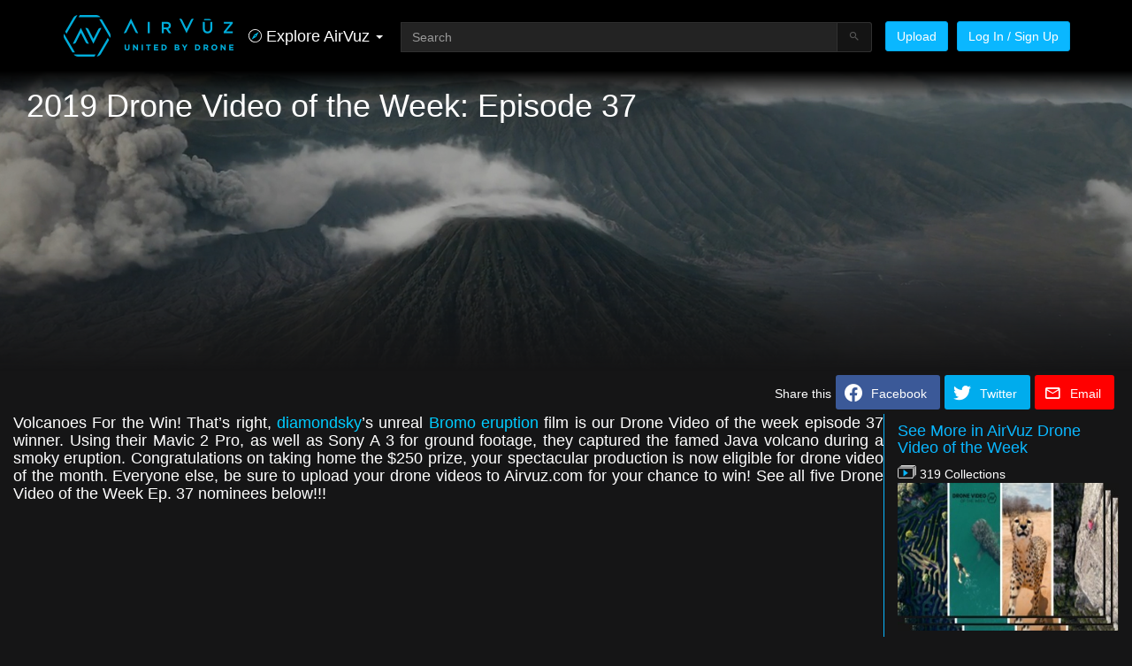

--- FILE ---
content_type: text/html; charset=utf-8
request_url: https://www.airvuz.com/collection/video/2019-drone-video-of-the-week-episode-37?id=B1DdnweoS
body_size: 64519
content:
<!DOCTYPE html><html lang=en><head><meta charset=utf-8><title>AirVūz Drone Video of the Week: Episode 37 | AirVūz</title><base href=/ ><meta name=viewport content="width=device-width,initial-scale=1"><link rel=icon type=image/x-icon href=favicon.ico><script>if(void 0===global)var global=window</script><link rel=manifest href=manifest.webmanifest><meta name=theme-color content=#1976d2><script>!function(e,t,n,c,o,s,a){e.fbq||(o=e.fbq=function(){o.callMethod?o.callMethod.apply(o,arguments):o.queue.push(arguments)},e._fbq||(e._fbq=o),o.push=o,o.loaded=!0,o.version="2.0",o.queue=[],(s=t.createElement("script")).async=!0,s.src="https://connect.facebook.net/en_US/fbevents.js",(a=t.getElementsByTagName("script")[0]).parentNode.insertBefore(s,a))}(window,document)</script><script>!function(e,a,t,n,c,g,o){e.GoogleAnalyticsObject="ga",e.ga=e.ga||function(){(e.ga.q=e.ga.q||[]).push(arguments)},e.ga.l=1*new Date,g=a.createElement("script"),o=a.getElementsByTagName("script")[0],g.async=1,g.src="//www.google-analytics.com/analytics.js",o.parentNode.insertBefore(g,o)}(window,document)</script><script async src="https://www.googletagmanager.com/gtag/js?id=G-8TWKM15Z7C"></script><script>function gtag(){dataLayer.push(arguments)}window.dataLayer=window.dataLayer||[],gtag("js",new Date),gtag("config","G-8TWKM15Z7C")</script><link rel=stylesheet href=styles.702b4e34dd942a711df9.css><style ng-transition=av-app>@charset "UTF-8";html{font-family:sans-serif;-ms-text-size-adjust:100%;-webkit-text-size-adjust:100%}article,aside,details,figcaption,figure,footer,header,hgroup,main,menu,nav,section,summary{display:block}audio,canvas,progress,video{display:inline-block;vertical-align:baseline}audio:not([controls]){display:none;height:0}[hidden],template{display:none}a{background-color:transparent;color:#fff;text-decoration:none;cursor:pointer}a:active,a:hover{outline:0}abbr[title]{border-bottom:none;text-decoration:underline;-webkit-text-decoration:underline dotted;text-decoration:underline dotted}b,optgroup,strong{font-weight:700}dfn{font-style:italic}h1{margin:.67em 0}mark{background:#ff0;color:#000}sub,sup{font-size:75%;line-height:0;position:relative;vertical-align:baseline}sup{top:-.5em}sub{bottom:-.25em}img{border:0;vertical-align:middle}svg:not(:root){overflow:hidden}code,kbd,pre,samp{font-size:1em}button,input,optgroup,select,textarea{color:inherit;font:inherit;margin:0}button{overflow:visible}button,select{text-transform:none}button,html input[type=button],input[type=reset],input[type=submit]{-webkit-appearance:button;cursor:pointer}button[disabled],html input[disabled]{cursor:default}button::-moz-focus-inner,input::-moz-focus-inner{border:0;padding:0}input{line-height:normal}input[type=checkbox],input[type=radio]{box-sizing:border-box;padding:0}input[type=number]::-webkit-inner-spin-button,input[type=number]::-webkit-outer-spin-button{height:auto}input[type=search]::-webkit-search-cancel-button,input[type=search]::-webkit-search-decoration{-webkit-appearance:none}textarea{overflow:auto}table{border-collapse:collapse;border-spacing:0}td,th{padding:0}*,:after,:before{box-sizing:border-box}html{font-size:10px;-webkit-tap-highlight-color:transparent}body{margin:0;font-family:"Helvetica Neue",Helvetica,Arial,sans-serif;font-size:14px;line-height:1.42857143;color:#fff;background-color:#151516}button,input,select,textarea{font-family:inherit;font-size:inherit;line-height:inherit}a:focus,a:hover{color:#d9d9d9;text-decoration:underline}a:focus{outline:-webkit-focus-ring-color auto 5px;outline-offset:-2px}figure{margin:0}.img-responsive{display:block;max-width:100%;height:auto}.img-rounded{border-radius:6px}.img-thumbnail{padding:4px;line-height:1.42857143;background-color:#151516;border:1px solid #ddd;border-radius:3px;-webkit-transition:.2s ease-in-out;transition:all .2s ease-in-out;display:inline-block;max-width:100%;height:auto}.img-circle{border-radius:50%}hr{box-sizing:content-box;height:0;margin-top:20px;margin-bottom:20px;border:0;border-top:1px solid #eee}.sr-only{position:absolute;width:1px;height:1px;padding:0;margin:-1px;overflow:hidden;clip:rect(0,0,0,0);border:0}.sr-only-focusable:active,.sr-only-focusable:focus{position:static;width:auto;height:auto;margin:0;overflow:visible;clip:auto}[role=button]{cursor:pointer}.h1,.h2,.h3,.h4,.h5,.h6,h1,h2,h3,h4,h5,h6{font-family:inherit;font-weight:500;line-height:1.1;color:inherit}.h1 .small,.h1 small,.h2 .small,.h2 small,.h3 .small,.h3 small,.h4 .small,.h4 small,.h5 .small,.h5 small,.h6 .small,.h6 small,h1 .small,h1 small,h2 .small,h2 small,h3 .small,h3 small,h4 .small,h4 small,h5 .small,h5 small,h6 .small,h6 small{font-weight:400;line-height:1;color:#777}.h1,.h2,.h3,h1,h2,h3{margin-top:20px;margin-bottom:10px}.h1 .small,.h1 small,.h2 .small,.h2 small,.h3 .small,.h3 small,h1 .small,h1 small,h2 .small,h2 small,h3 .small,h3 small{font-size:65%}.h4,.h5,.h6,h4,h5,h6{margin-top:10px;margin-bottom:10px}.h4 .small,.h4 small,.h5 .small,.h5 small,.h6 .small,.h6 small,h4 .small,h4 small,h5 .small,h5 small,h6 .small,h6 small{font-size:75%}.h1,h1{font-size:36px}.h2,h2{font-size:30px}.h3,h3{font-size:24px}.h4,h4{font-size:18px}.h5,h5{font-size:14px}.h6,h6{font-size:12px}p{margin:0 0 10px}.lead{margin-bottom:20px;font-size:16px;font-weight:300;line-height:1.4}@media (min-width:768px){.lead{font-size:21px}.container{width:750px}}.small,small{font-size:85%}.mark,mark{padding:.2em;background-color:#fcf8e3}.text-left{text-align:left}.text-right{text-align:right}.text-center{text-align:center}.text-nowrap{white-space:nowrap}.text-lowercase{text-transform:lowercase}.initialism,.text-uppercase{text-transform:uppercase}.text-capitalize{text-transform:capitalize}.text-muted{color:#777}a.text-primary:focus,a.text-primary:hover{color:#0097d6}.text-success{color:#3c763d}a.text-success:focus,a.text-success:hover{color:#2b542c}.text-info{color:#31708f}a.text-info:focus,a.text-info:hover{color:#245269}.text-warning{color:#8a6d3b}a.text-warning:focus,a.text-warning:hover{color:#66512c}.text-danger{color:#a94442}a.text-danger:focus,a.text-danger:hover{color:#843534}.bg-primary{color:#fff;background-color:#0ab7ff}a.bg-primary:focus,a.bg-primary:hover{background-color:#0097d6}.bg-success{background-color:#dff0d8}a.bg-success:focus,a.bg-success:hover{background-color:#c1e2b3}.bg-info{background-color:#d9edf7}a.bg-info:focus,a.bg-info:hover{background-color:#afd9ee}.bg-warning{background-color:#fcf8e3}a.bg-warning:focus,a.bg-warning:hover{background-color:#f7ecb5}.bg-danger{background-color:#f2dede}a.bg-danger:focus,a.bg-danger:hover{background-color:#e4b9b9}.page-header{padding-bottom:9px;margin:40px 0 20px;border-bottom:1px solid #eee}ol,ul{margin-top:0;margin-bottom:10px}ol ol,ol ul,ul ol,ul ul{margin-bottom:0}.list-unstyled{padding-left:0;list-style:none}.list-inline{padding-left:0;list-style:none;margin-left:-5px}.list-inline>li{display:inline-block;padding-right:5px;padding-left:5px}dl{margin-top:0;margin-bottom:20px}dd,dt{line-height:1.42857143}dt{font-weight:700}dd{margin-left:0}.dl-horizontal dd:after,.dl-horizontal dd:before{display:table;content:" "}.dl-horizontal dd:after{clear:both}@media (min-width:300px){.dl-horizontal dt{float:left;width:160px;clear:left;text-align:right;overflow:hidden;text-overflow:ellipsis;white-space:nowrap}.dl-horizontal dd{margin-left:180px}}abbr[data-original-title],abbr[title]{cursor:help}.initialism{font-size:90%}blockquote{padding:10px 20px;margin:0 0 20px;font-size:17.5px;border-left:5px solid #eee}blockquote ol:last-child,blockquote p:last-child,blockquote ul:last-child{margin-bottom:0}blockquote .small,blockquote footer,blockquote small{display:block;font-size:80%;line-height:1.42857143;color:#777}blockquote .small:before,blockquote footer:before,blockquote small:before{content:"\2014 \00A0"}.blockquote-reverse,blockquote.pull-right{padding-right:15px;padding-left:0;text-align:right;border-right:5px solid #eee;border-left:0}.blockquote-reverse .small:before,.blockquote-reverse footer:before,.blockquote-reverse small:before,blockquote.pull-right .small:before,blockquote.pull-right footer:before,blockquote.pull-right small:before{content:""}.blockquote-reverse .small:after,.blockquote-reverse footer:after,.blockquote-reverse small:after,blockquote.pull-right .small:after,blockquote.pull-right footer:after,blockquote.pull-right small:after{content:"\00A0 \2014"}address{margin-bottom:20px;font-style:normal;line-height:1.42857143}code,kbd,pre,samp{font-family:Menlo,Monaco,Consolas,"Courier New",monospace}code{padding:2px 4px;font-size:90%;color:#c7254e;background-color:#f9f2f4;border-radius:3px}kbd{padding:2px 4px;font-size:90%;color:#fff;background-color:#333;border-radius:3px;box-shadow:inset 0 -1px 0 rgba(0,0,0,.25)}kbd kbd{padding:0;font-size:100%;font-weight:700;box-shadow:none}pre{overflow:auto;display:block;padding:9.5px;margin:0 0 10px;font-size:13px;line-height:1.42857143;color:#333;word-break:break-all;word-wrap:break-word;background-color:#f5f5f5;border:1px solid #ccc;border-radius:3px}pre code{padding:0;font-size:inherit;color:inherit;white-space:pre-wrap;background-color:transparent;border-radius:0}.pre-scrollable{max-height:340px;overflow-y:scroll}.container{padding-right:15px;padding-left:15px;margin-right:auto;margin-left:auto}.container:after,.container:before{display:table;content:" "}.container:after{clear:both}@media (min-width:992px){.container{width:970px}}@media (min-width:1200px){.container{width:1170px}}.container-fluid{padding-right:15px;padding-left:15px;margin-right:auto;margin-left:auto}.container-fluid:after,.container-fluid:before{display:table;content:" "}.container-fluid:after{clear:both}.row{margin-right:-15px;margin-left:-15px}.row:after,.row:before{display:table;content:" "}.row:after{clear:both}.row-no-gutters{margin-right:0;margin-left:0}.row-no-gutters [class*=col-]{padding-right:0;padding-left:0}.col-lg-1,.col-lg-10,.col-lg-11,.col-lg-12,.col-lg-2,.col-lg-3,.col-lg-4,.col-lg-5,.col-lg-6,.col-lg-7,.col-lg-8,.col-lg-9,.col-md-1,.col-md-10,.col-md-11,.col-md-12,.col-md-2,.col-md-3,.col-md-4,.col-md-5,.col-md-6,.col-md-7,.col-md-8,.col-md-9,.col-sm-1,.col-sm-10,.col-sm-11,.col-sm-12,.col-sm-2,.col-sm-3,.col-sm-4,.col-sm-5,.col-sm-6,.col-sm-7,.col-sm-8,.col-sm-9,.col-xs-1,.col-xs-10,.col-xs-11,.col-xs-12,.col-xs-2,.col-xs-3,.col-xs-4,.col-xs-5,.col-xs-6,.col-xs-7,.col-xs-8,.col-xs-9{position:relative;min-height:1px;padding-right:15px;padding-left:15px}.col-xs-1,.col-xs-10,.col-xs-11,.col-xs-12,.col-xs-2,.col-xs-3,.col-xs-4,.col-xs-5,.col-xs-6,.col-xs-7,.col-xs-8,.col-xs-9{float:left}.col-xs-1{width:8.33333333%}.col-xs-2{width:16.66666667%}.col-xs-3{width:25%}.col-xs-4{width:33.33333333%}.col-xs-5{width:41.66666667%}.col-xs-6{width:50%}.col-xs-7{width:58.33333333%}.col-xs-8{width:66.66666667%}.col-xs-9{width:75%}.col-xs-10{width:83.33333333%}.col-xs-11{width:91.66666667%}.col-xs-12{width:100%}.col-xs-pull-0{right:auto}.col-xs-pull-1{right:8.33333333%}.col-xs-pull-2{right:16.66666667%}.col-xs-pull-3{right:25%}.col-xs-pull-4{right:33.33333333%}.col-xs-pull-5{right:41.66666667%}.col-xs-pull-6{right:50%}.col-xs-pull-7{right:58.33333333%}.col-xs-pull-8{right:66.66666667%}.col-xs-pull-9{right:75%}.col-xs-pull-10{right:83.33333333%}.col-xs-pull-11{right:91.66666667%}.col-xs-pull-12{right:100%}.col-xs-push-0{left:auto}.col-xs-push-1{left:8.33333333%}.col-xs-push-2{left:16.66666667%}.col-xs-push-3{left:25%}.col-xs-push-4{left:33.33333333%}.col-xs-push-5{left:41.66666667%}.col-xs-push-6{left:50%}.col-xs-push-7{left:58.33333333%}.col-xs-push-8{left:66.66666667%}.col-xs-push-9{left:75%}.col-xs-push-10{left:83.33333333%}.col-xs-push-11{left:91.66666667%}.col-xs-push-12{left:100%}.col-xs-offset-0{margin-left:0}.col-xs-offset-1{margin-left:8.33333333%}.col-xs-offset-2{margin-left:16.66666667%}.col-xs-offset-3{margin-left:25%}.col-xs-offset-4{margin-left:33.33333333%}.col-xs-offset-5{margin-left:41.66666667%}.col-xs-offset-6{margin-left:50%}.col-xs-offset-7{margin-left:58.33333333%}.col-xs-offset-8{margin-left:66.66666667%}.col-xs-offset-9{margin-left:75%}.col-xs-offset-10{margin-left:83.33333333%}.col-xs-offset-11{margin-left:91.66666667%}.col-xs-offset-12{margin-left:100%}@media (min-width:768px){.col-sm-1,.col-sm-10,.col-sm-11,.col-sm-12,.col-sm-2,.col-sm-3,.col-sm-4,.col-sm-5,.col-sm-6,.col-sm-7,.col-sm-8,.col-sm-9{float:left}.col-sm-1{width:8.33333333%}.col-sm-2{width:16.66666667%}.col-sm-3{width:25%}.col-sm-4{width:33.33333333%}.col-sm-5{width:41.66666667%}.col-sm-6{width:50%}.col-sm-7{width:58.33333333%}.col-sm-8{width:66.66666667%}.col-sm-9{width:75%}.col-sm-10{width:83.33333333%}.col-sm-11{width:91.66666667%}.col-sm-12{width:100%}.col-sm-pull-0{right:auto}.col-sm-pull-1{right:8.33333333%}.col-sm-pull-2{right:16.66666667%}.col-sm-pull-3{right:25%}.col-sm-pull-4{right:33.33333333%}.col-sm-pull-5{right:41.66666667%}.col-sm-pull-6{right:50%}.col-sm-pull-7{right:58.33333333%}.col-sm-pull-8{right:66.66666667%}.col-sm-pull-9{right:75%}.col-sm-pull-10{right:83.33333333%}.col-sm-pull-11{right:91.66666667%}.col-sm-pull-12{right:100%}.col-sm-push-0{left:auto}.col-sm-push-1{left:8.33333333%}.col-sm-push-2{left:16.66666667%}.col-sm-push-3{left:25%}.col-sm-push-4{left:33.33333333%}.col-sm-push-5{left:41.66666667%}.col-sm-push-6{left:50%}.col-sm-push-7{left:58.33333333%}.col-sm-push-8{left:66.66666667%}.col-sm-push-9{left:75%}.col-sm-push-10{left:83.33333333%}.col-sm-push-11{left:91.66666667%}.col-sm-push-12{left:100%}.col-sm-offset-0{margin-left:0}.col-sm-offset-1{margin-left:8.33333333%}.col-sm-offset-2{margin-left:16.66666667%}.col-sm-offset-3{margin-left:25%}.col-sm-offset-4{margin-left:33.33333333%}.col-sm-offset-5{margin-left:41.66666667%}.col-sm-offset-6{margin-left:50%}.col-sm-offset-7{margin-left:58.33333333%}.col-sm-offset-8{margin-left:66.66666667%}.col-sm-offset-9{margin-left:75%}.col-sm-offset-10{margin-left:83.33333333%}.col-sm-offset-11{margin-left:91.66666667%}.col-sm-offset-12{margin-left:100%}}@media (min-width:992px){.col-md-1,.col-md-10,.col-md-11,.col-md-12,.col-md-2,.col-md-3,.col-md-4,.col-md-5,.col-md-6,.col-md-7,.col-md-8,.col-md-9{float:left}.col-md-1{width:8.33333333%}.col-md-2{width:16.66666667%}.col-md-3{width:25%}.col-md-4{width:33.33333333%}.col-md-5{width:41.66666667%}.col-md-6{width:50%}.col-md-7{width:58.33333333%}.col-md-8{width:66.66666667%}.col-md-9{width:75%}.col-md-10{width:83.33333333%}.col-md-11{width:91.66666667%}.col-md-12{width:100%}.col-md-pull-0{right:auto}.col-md-pull-1{right:8.33333333%}.col-md-pull-2{right:16.66666667%}.col-md-pull-3{right:25%}.col-md-pull-4{right:33.33333333%}.col-md-pull-5{right:41.66666667%}.col-md-pull-6{right:50%}.col-md-pull-7{right:58.33333333%}.col-md-pull-8{right:66.66666667%}.col-md-pull-9{right:75%}.col-md-pull-10{right:83.33333333%}.col-md-pull-11{right:91.66666667%}.col-md-pull-12{right:100%}.col-md-push-0{left:auto}.col-md-push-1{left:8.33333333%}.col-md-push-2{left:16.66666667%}.col-md-push-3{left:25%}.col-md-push-4{left:33.33333333%}.col-md-push-5{left:41.66666667%}.col-md-push-6{left:50%}.col-md-push-7{left:58.33333333%}.col-md-push-8{left:66.66666667%}.col-md-push-9{left:75%}.col-md-push-10{left:83.33333333%}.col-md-push-11{left:91.66666667%}.col-md-push-12{left:100%}.col-md-offset-0{margin-left:0}.col-md-offset-1{margin-left:8.33333333%}.col-md-offset-2{margin-left:16.66666667%}.col-md-offset-3{margin-left:25%}.col-md-offset-4{margin-left:33.33333333%}.col-md-offset-5{margin-left:41.66666667%}.col-md-offset-6{margin-left:50%}.col-md-offset-7{margin-left:58.33333333%}.col-md-offset-8{margin-left:66.66666667%}.col-md-offset-9{margin-left:75%}.col-md-offset-10{margin-left:83.33333333%}.col-md-offset-11{margin-left:91.66666667%}.col-md-offset-12{margin-left:100%}}@media (min-width:1200px){.col-lg-1,.col-lg-10,.col-lg-11,.col-lg-12,.col-lg-2,.col-lg-3,.col-lg-4,.col-lg-5,.col-lg-6,.col-lg-7,.col-lg-8,.col-lg-9{float:left}.col-lg-1{width:8.33333333%}.col-lg-2{width:16.66666667%}.col-lg-3{width:25%}.col-lg-4{width:33.33333333%}.col-lg-5{width:41.66666667%}.col-lg-6{width:50%}.col-lg-7{width:58.33333333%}.col-lg-8{width:66.66666667%}.col-lg-9{width:75%}.col-lg-10{width:83.33333333%}.col-lg-11{width:91.66666667%}.col-lg-12{width:100%}.col-lg-pull-0{right:auto}.col-lg-pull-1{right:8.33333333%}.col-lg-pull-2{right:16.66666667%}.col-lg-pull-3{right:25%}.col-lg-pull-4{right:33.33333333%}.col-lg-pull-5{right:41.66666667%}.col-lg-pull-6{right:50%}.col-lg-pull-7{right:58.33333333%}.col-lg-pull-8{right:66.66666667%}.col-lg-pull-9{right:75%}.col-lg-pull-10{right:83.33333333%}.col-lg-pull-11{right:91.66666667%}.col-lg-pull-12{right:100%}.col-lg-push-0{left:auto}.col-lg-push-1{left:8.33333333%}.col-lg-push-2{left:16.66666667%}.col-lg-push-3{left:25%}.col-lg-push-4{left:33.33333333%}.col-lg-push-5{left:41.66666667%}.col-lg-push-6{left:50%}.col-lg-push-7{left:58.33333333%}.col-lg-push-8{left:66.66666667%}.col-lg-push-9{left:75%}.col-lg-push-10{left:83.33333333%}.col-lg-push-11{left:91.66666667%}.col-lg-push-12{left:100%}.col-lg-offset-0{margin-left:0}.col-lg-offset-1{margin-left:8.33333333%}.col-lg-offset-2{margin-left:16.66666667%}.col-lg-offset-3{margin-left:25%}.col-lg-offset-4{margin-left:33.33333333%}.col-lg-offset-5{margin-left:41.66666667%}.col-lg-offset-6{margin-left:50%}.col-lg-offset-7{margin-left:58.33333333%}.col-lg-offset-8{margin-left:66.66666667%}.col-lg-offset-9{margin-left:75%}.col-lg-offset-10{margin-left:83.33333333%}.col-lg-offset-11{margin-left:91.66666667%}.col-lg-offset-12{margin-left:100%}}fieldset{min-width:0;padding:0;margin:0;border:0}legend{display:block;width:100%;padding:0;margin-bottom:20px;font-size:21px;line-height:inherit;color:#333;border:0;border-bottom:1px solid #e5e5e5}label{display:inline-block;max-width:100%;margin-bottom:5px;font-weight:700}input[type=search]{-webkit-appearance:textfield;box-sizing:content-box;box-sizing:border-box;-webkit-appearance:none;-moz-appearance:none;appearance:none}input[type=checkbox],input[type=radio]{margin:4px 0 0;line-height:normal}fieldset[disabled] input[type=checkbox],fieldset[disabled] input[type=radio],input[type=checkbox].disabled,input[type=checkbox][disabled],input[type=radio].disabled,input[type=radio][disabled]{cursor:not-allowed}input[type=file]{display:block}input[type=range]{display:block;width:100%}select[multiple],select[size]{height:auto}input[type=checkbox]:focus,input[type=file]:focus,input[type=radio]:focus{outline:-webkit-focus-ring-color auto 5px;outline-offset:-2px}output{display:block;padding-top:7px;font-size:14px;line-height:1.42857143;color:#555}.form-control{display:block;width:100%;height:34px;padding:6px 12px;font-size:14px;line-height:1.42857143;color:#555;background-color:#fff;background-image:none;border:1px solid #ccc;border-radius:3px;box-shadow:inset 0 1px 1px rgba(0,0,0,.075);-webkit-transition:border-color .15s ease-in-out,box-shadow .15s ease-in-out;transition:border-color ease-in-out .15s,box-shadow ease-in-out .15s}.form-control:focus{border-color:#66afe9;outline:0;box-shadow:inset 0 1px 1px rgba(0,0,0,.075),0 0 8px rgba(102,175,233,.6)}.form-control::-moz-placeholder{color:#999;opacity:1}.form-control:-ms-input-placeholder{color:#999}.form-control::-webkit-input-placeholder{color:#999}.form-control::-ms-expand{background-color:transparent;border:0}.form-control[disabled],.form-control[readonly],fieldset[disabled] .form-control{background-color:#eee;opacity:1}.form-control[disabled],fieldset[disabled] .form-control{cursor:not-allowed}textarea.form-control{height:auto}@media screen and (-webkit-min-device-pixel-ratio:0){input[type=date].form-control,input[type=datetime-local].form-control,input[type=month].form-control,input[type=time].form-control{line-height:34px}.input-group-sm input[type=date],.input-group-sm input[type=datetime-local],.input-group-sm input[type=month],.input-group-sm input[type=time],.input-group-sm>.input-group-btn>input.btn[type=date],.input-group-sm>.input-group-btn>input.btn[type=datetime-local],.input-group-sm>.input-group-btn>input.btn[type=month],.input-group-sm>.input-group-btn>input.btn[type=time],.input-group-sm>input.form-control[type=date],.input-group-sm>input.form-control[type=datetime-local],.input-group-sm>input.form-control[type=month],.input-group-sm>input.form-control[type=time],.input-group-sm>input.input-group-addon[type=date],.input-group-sm>input.input-group-addon[type=datetime-local],.input-group-sm>input.input-group-addon[type=month],.input-group-sm>input.input-group-addon[type=time],input[type=date].input-sm,input[type=datetime-local].input-sm,input[type=month].input-sm,input[type=time].input-sm{line-height:30px}.input-group-lg input[type=date],.input-group-lg input[type=datetime-local],.input-group-lg input[type=month],.input-group-lg input[type=time],.input-group-lg>.input-group-btn>input.btn[type=date],.input-group-lg>.input-group-btn>input.btn[type=datetime-local],.input-group-lg>.input-group-btn>input.btn[type=month],.input-group-lg>.input-group-btn>input.btn[type=time],.input-group-lg>input.form-control[type=date],.input-group-lg>input.form-control[type=datetime-local],.input-group-lg>input.form-control[type=month],.input-group-lg>input.form-control[type=time],.input-group-lg>input.input-group-addon[type=date],.input-group-lg>input.input-group-addon[type=datetime-local],.input-group-lg>input.input-group-addon[type=month],.input-group-lg>input.input-group-addon[type=time],input[type=date].input-lg,input[type=datetime-local].input-lg,input[type=month].input-lg,input[type=time].input-lg{line-height:46px}}.form-group{margin-bottom:15px}.checkbox,.radio{position:relative;display:block;margin-top:10px;margin-bottom:10px}.checkbox.disabled label,.radio.disabled label,fieldset[disabled] .checkbox label,fieldset[disabled] .radio label{cursor:not-allowed}.checkbox label,.radio label{min-height:20px;padding-left:20px;margin-bottom:0;font-weight:400;cursor:pointer}.checkbox input[type=checkbox],.checkbox-inline input[type=checkbox],.radio input[type=radio],.radio-inline input[type=radio]{position:absolute;margin-left:-20px}.checkbox+.checkbox,.radio+.radio{margin-top:-5px}.checkbox-inline,.radio-inline{position:relative;display:inline-block;padding-left:20px;margin-bottom:0;font-weight:400;vertical-align:middle;cursor:pointer}.checkbox-inline.disabled,.radio-inline.disabled,fieldset[disabled] .checkbox-inline,fieldset[disabled] .radio-inline{cursor:not-allowed}.checkbox-inline+.checkbox-inline,.radio-inline+.radio-inline{margin-top:0;margin-left:10px}.form-control-static{min-height:34px;padding-top:7px;padding-bottom:7px;margin-bottom:0}.form-control-static.input-lg,.form-control-static.input-sm,.input-group-lg>.form-control-static.form-control,.input-group-lg>.form-control-static.input-group-addon,.input-group-lg>.input-group-btn>.form-control-static.btn,.input-group-sm>.form-control-static.form-control,.input-group-sm>.form-control-static.input-group-addon,.input-group-sm>.input-group-btn>.form-control-static.btn{padding-right:0;padding-left:0}.input-group-sm>.form-control,.input-group-sm>.input-group-addon,.input-group-sm>.input-group-btn>.btn,.input-sm{height:30px;padding:5px 10px;font-size:12px;line-height:1.5;border-radius:3px}.input-group-sm>.input-group-btn>select.btn,.input-group-sm>select.form-control,.input-group-sm>select.input-group-addon,select.input-sm{height:30px;line-height:30px}.input-group-sm>.input-group-btn>select.btn[multiple],.input-group-sm>.input-group-btn>textarea.btn,.input-group-sm>select.form-control[multiple],.input-group-sm>select.input-group-addon[multiple],.input-group-sm>textarea.form-control,.input-group-sm>textarea.input-group-addon,select[multiple].input-sm,textarea.input-sm{height:auto}.form-group-sm .form-control{height:30px;padding:5px 10px;font-size:12px;line-height:1.5;border-radius:3px}.form-group-sm select.form-control{height:30px;line-height:30px}.form-group-sm select[multiple].form-control,.form-group-sm textarea.form-control{height:auto}.form-group-sm .form-control-static{height:30px;min-height:32px;padding:6px 10px;font-size:12px;line-height:1.5}.input-group-lg>.form-control,.input-group-lg>.input-group-addon,.input-group-lg>.input-group-btn>.btn,.input-lg{height:46px;padding:10px 16px;font-size:18px;line-height:1.3333333;border-radius:6px}.input-group-lg>.input-group-btn>select.btn,.input-group-lg>select.form-control,.input-group-lg>select.input-group-addon,select.input-lg{height:46px;line-height:46px}.input-group-lg>.input-group-btn>select.btn[multiple],.input-group-lg>.input-group-btn>textarea.btn,.input-group-lg>select.form-control[multiple],.input-group-lg>select.input-group-addon[multiple],.input-group-lg>textarea.form-control,.input-group-lg>textarea.input-group-addon,select[multiple].input-lg,textarea.input-lg{height:auto}.form-group-lg .form-control{height:46px;padding:10px 16px;font-size:18px;line-height:1.3333333;border-radius:6px}.form-group-lg select.form-control{height:46px;line-height:46px}.form-group-lg select[multiple].form-control,.form-group-lg textarea.form-control{height:auto}.form-group-lg .form-control-static{height:46px;min-height:38px;padding:11px 16px;font-size:18px;line-height:1.3333333}.has-feedback{position:relative}.has-feedback .form-control{padding-right:42.5px}.form-control-feedback{position:absolute;top:0;right:0;z-index:2;display:block;width:34px;height:34px;line-height:34px;text-align:center;pointer-events:none}.form-group-lg .form-control+.form-control-feedback,.input-group-lg+.form-control-feedback,.input-group-lg>.form-control+.form-control-feedback,.input-group-lg>.input-group-addon+.form-control-feedback,.input-group-lg>.input-group-btn>.btn+.form-control-feedback,.input-lg+.form-control-feedback{width:46px;height:46px;line-height:46px}.form-group-sm .form-control+.form-control-feedback,.input-group-sm+.form-control-feedback,.input-group-sm>.form-control+.form-control-feedback,.input-group-sm>.input-group-addon+.form-control-feedback,.input-group-sm>.input-group-btn>.btn+.form-control-feedback,.input-sm+.form-control-feedback{width:30px;height:30px;line-height:30px}.has-success .checkbox,.has-success .checkbox-inline,.has-success .control-label,.has-success .help-block,.has-success .radio,.has-success .radio-inline,.has-success.checkbox label,.has-success.checkbox-inline label,.has-success.radio label,.has-success.radio-inline label{color:#3c763d}.has-success .form-control{border-color:#3c763d;box-shadow:inset 0 1px 1px rgba(0,0,0,.075)}.has-success .form-control:focus{border-color:#2b542c;box-shadow:inset 0 1px 1px rgba(0,0,0,.075),0 0 6px #67b168}.has-success .input-group-addon{color:#3c763d;background-color:#dff0d8;border-color:#3c763d}.has-success .form-control-feedback{color:#3c763d}.has-warning .checkbox,.has-warning .checkbox-inline,.has-warning .control-label,.has-warning .help-block,.has-warning .radio,.has-warning .radio-inline,.has-warning.checkbox label,.has-warning.checkbox-inline label,.has-warning.radio label,.has-warning.radio-inline label{color:#8a6d3b}.has-warning .form-control{border-color:#8a6d3b;box-shadow:inset 0 1px 1px rgba(0,0,0,.075)}.has-warning .form-control:focus{border-color:#66512c;box-shadow:inset 0 1px 1px rgba(0,0,0,.075),0 0 6px #c0a16b}.has-warning .input-group-addon{color:#8a6d3b;background-color:#fcf8e3;border-color:#8a6d3b}.has-warning .form-control-feedback{color:#8a6d3b}.has-error .checkbox,.has-error .checkbox-inline,.has-error .control-label,.has-error .help-block,.has-error .radio,.has-error .radio-inline,.has-error.checkbox label,.has-error.checkbox-inline label,.has-error.radio label,.has-error.radio-inline label{color:#a94442}.has-error .form-control{border-color:#a94442;box-shadow:inset 0 1px 1px rgba(0,0,0,.075)}.has-error .form-control:focus{border-color:#843534;box-shadow:inset 0 1px 1px rgba(0,0,0,.075),0 0 6px #ce8483}.has-error .input-group-addon{color:#a94442;background-color:#f2dede;border-color:#a94442}.has-error .form-control-feedback{color:#a94442}.has-feedback label~.form-control-feedback{top:25px}.has-feedback label.sr-only~.form-control-feedback{top:0}.help-block{display:block;margin-top:5px;margin-bottom:10px;color:#fff}.form-horizontal .checkbox,.form-horizontal .checkbox-inline,.form-horizontal .radio,.form-horizontal .radio-inline{padding-top:7px;margin-top:0;margin-bottom:0}.form-horizontal .checkbox,.form-horizontal .radio{min-height:27px}.form-horizontal .form-group{margin-right:-15px;margin-left:-15px}.form-horizontal .form-group:after,.form-horizontal .form-group:before{display:table;content:" "}.form-horizontal .form-group:after{clear:both}.form-horizontal .has-feedback .form-control-feedback{right:15px}@media (min-width:768px){.form-inline .form-group{display:inline-block;margin-bottom:0;vertical-align:middle}.form-inline .form-control{display:inline-block;width:auto;vertical-align:middle}.form-inline .form-control-static{display:inline-block}.form-inline .input-group{display:inline-table;vertical-align:middle}.form-inline .input-group .form-control,.form-inline .input-group .input-group-addon,.form-inline .input-group .input-group-btn{width:auto}.form-inline .input-group>.form-control{width:100%}.form-inline .control-label{margin-bottom:0;vertical-align:middle}.form-inline .checkbox,.form-inline .radio{display:inline-block;margin-top:0;margin-bottom:0;vertical-align:middle}.form-inline .checkbox label,.form-inline .radio label{padding-left:0}.form-inline .checkbox input[type=checkbox],.form-inline .radio input[type=radio]{position:relative;margin-left:0}.form-inline .has-feedback .form-control-feedback{top:0}.form-horizontal .control-label{padding-top:7px;margin-bottom:0;text-align:right}.form-horizontal .form-group-lg .control-label{padding-top:11px;font-size:18px}.form-horizontal .form-group-sm .control-label{padding-top:6px;font-size:12px}}.btn{display:inline-block;margin-bottom:0;font-weight:400;text-align:center;white-space:nowrap;vertical-align:middle;touch-action:manipulation;cursor:pointer;background-image:none;border:1px solid transparent;padding:6px 12px;font-size:14px;line-height:1.42857143;border-radius:3px;-webkit-user-select:none;-moz-user-select:none;-ms-user-select:none;user-select:none}.btn.active.focus,.btn.active:focus,.btn.focus,.btn:active.focus,.btn:active:focus,.btn:focus{outline:-webkit-focus-ring-color auto 5px;outline-offset:-2px}.btn.focus,.btn:focus,.btn:hover{color:#333;text-decoration:none}.btn.active,.btn:active{background-image:none;outline:0;box-shadow:inset 0 3px 5px rgba(0,0,0,.125)}.btn.disabled,.btn[disabled],fieldset[disabled] .btn{cursor:not-allowed;opacity:.65;box-shadow:none}a.btn.disabled,fieldset[disabled] a.btn{pointer-events:none}.btn-default{color:#333;background-color:#fff;border-color:#ccc}.btn-default.focus,.btn-default:focus{color:#333;background-color:#e6e5e5;border-color:#8c8c8c}.btn-default:hover{color:#333;background-color:#e6e5e5;border-color:#adadad}.btn-default.active,.btn-default:active,.open>.btn-default.dropdown-toggle{color:#333;background-color:#e6e5e5;background-image:none;border-color:#adadad}.btn-default.active.focus,.btn-default.active:focus,.btn-default.active:hover,.btn-default:active.focus,.btn-default:active:focus,.btn-default:active:hover,.open>.btn-default.dropdown-toggle.focus,.open>.btn-default.dropdown-toggle:focus,.open>.btn-default.dropdown-toggle:hover{color:#333;background-color:#d4d4d4;border-color:#8c8c8c}.btn-default.disabled.focus,.btn-default.disabled:focus,.btn-default.disabled:hover,.btn-default[disabled].focus,.btn-default[disabled]:focus,.btn-default[disabled]:hover,fieldset[disabled] .btn-default.focus,fieldset[disabled] .btn-default:focus,fieldset[disabled] .btn-default:hover{background-color:#fff;border-color:#ccc}.btn-default .badge{color:#fff;background-color:#333}.btn-primary{color:#fff;background-color:#0ab7ff;border-color:#00a9f0}.btn-primary.focus,.btn-primary:focus{color:#fff;background-color:#0097d6;border-color:#004f70}.btn-primary:hover{color:#fff;background-color:#0097d6;border-color:#007eb2}.btn-primary.active,.btn-primary:active,.open>.btn-primary.dropdown-toggle{color:#fff;background-color:#0097d6;background-image:none;border-color:#007eb2}.btn-primary.active.focus,.btn-primary.active:focus,.btn-primary.active:hover,.btn-primary:active.focus,.btn-primary:active:focus,.btn-primary:active:hover,.open>.btn-primary.dropdown-toggle.focus,.open>.btn-primary.dropdown-toggle:focus,.open>.btn-primary.dropdown-toggle:hover{color:#fff;background-color:#007eb2;border-color:#004f70}.btn-primary.disabled.focus,.btn-primary.disabled:focus,.btn-primary.disabled:hover,.btn-primary[disabled].focus,.btn-primary[disabled]:focus,.btn-primary[disabled]:hover,fieldset[disabled] .btn-primary.focus,fieldset[disabled] .btn-primary:focus,fieldset[disabled] .btn-primary:hover{background-color:#0ab7ff;border-color:#00a9f0}.btn-primary .badge{color:#0ab7ff;background-color:#fff}.btn-success{color:#fff;background-color:#5cb85c;border-color:#4cae4c}.btn-success.focus,.btn-success:focus{color:#fff;background-color:#449d44;border-color:#255625}.btn-success:hover{color:#fff;background-color:#449d44;border-color:#398439}.btn-success.active,.btn-success:active,.open>.btn-success.dropdown-toggle{color:#fff;background-color:#449d44;background-image:none;border-color:#398439}.btn-success.active.focus,.btn-success.active:focus,.btn-success.active:hover,.btn-success:active.focus,.btn-success:active:focus,.btn-success:active:hover,.open>.btn-success.dropdown-toggle.focus,.open>.btn-success.dropdown-toggle:focus,.open>.btn-success.dropdown-toggle:hover{color:#fff;background-color:#398439;border-color:#255625}.btn-success.disabled.focus,.btn-success.disabled:focus,.btn-success.disabled:hover,.btn-success[disabled].focus,.btn-success[disabled]:focus,.btn-success[disabled]:hover,fieldset[disabled] .btn-success.focus,fieldset[disabled] .btn-success:focus,fieldset[disabled] .btn-success:hover{background-color:#5cb85c;border-color:#4cae4c}.btn-success .badge{color:#5cb85c;background-color:#fff}.btn-info{color:#fff;background-color:#5bc0de;border-color:#46b8da}.btn-info.focus,.btn-info:focus{color:#fff;background-color:#31b0d5;border-color:#1b6d85}.btn-info:hover{color:#fff;background-color:#31b0d5;border-color:#269abc}.btn-info.active,.btn-info:active,.open>.btn-info.dropdown-toggle{color:#fff;background-color:#31b0d5;background-image:none;border-color:#269abc}.btn-info.active.focus,.btn-info.active:focus,.btn-info.active:hover,.btn-info:active.focus,.btn-info:active:focus,.btn-info:active:hover,.open>.btn-info.dropdown-toggle.focus,.open>.btn-info.dropdown-toggle:focus,.open>.btn-info.dropdown-toggle:hover{color:#fff;background-color:#269abc;border-color:#1b6d85}.btn-info.disabled.focus,.btn-info.disabled:focus,.btn-info.disabled:hover,.btn-info[disabled].focus,.btn-info[disabled]:focus,.btn-info[disabled]:hover,fieldset[disabled] .btn-info.focus,fieldset[disabled] .btn-info:focus,fieldset[disabled] .btn-info:hover{background-color:#5bc0de;border-color:#46b8da}.btn-info .badge{color:#5bc0de;background-color:#fff}.btn-warning{color:#fff;background-color:#f0ad4e;border-color:#eea236}.btn-warning.focus,.btn-warning:focus{color:#fff;background-color:#ec971f;border-color:#985f0d}.btn-warning:hover{color:#fff;background-color:#ec971f;border-color:#d58512}.btn-warning.active,.btn-warning:active,.open>.btn-warning.dropdown-toggle{color:#fff;background-color:#ec971f;background-image:none;border-color:#d58512}.btn-warning.active.focus,.btn-warning.active:focus,.btn-warning.active:hover,.btn-warning:active.focus,.btn-warning:active:focus,.btn-warning:active:hover,.open>.btn-warning.dropdown-toggle.focus,.open>.btn-warning.dropdown-toggle:focus,.open>.btn-warning.dropdown-toggle:hover{color:#fff;background-color:#d58512;border-color:#985f0d}.btn-warning.disabled.focus,.btn-warning.disabled:focus,.btn-warning.disabled:hover,.btn-warning[disabled].focus,.btn-warning[disabled]:focus,.btn-warning[disabled]:hover,fieldset[disabled] .btn-warning.focus,fieldset[disabled] .btn-warning:focus,fieldset[disabled] .btn-warning:hover{background-color:#f0ad4e;border-color:#eea236}.btn-warning .badge{color:#f0ad4e;background-color:#fff}.btn-danger{color:#fff;background-color:#d9534f;border-color:#d43f3a}.btn-danger.focus,.btn-danger:focus{color:#fff;background-color:#c9302c;border-color:#761c19}.btn-danger:hover{color:#fff;background-color:#c9302c;border-color:#ac2925}.btn-danger.active,.btn-danger:active,.open>.btn-danger.dropdown-toggle{color:#fff;background-color:#c9302c;background-image:none;border-color:#ac2925}.btn-danger.active.focus,.btn-danger.active:focus,.btn-danger.active:hover,.btn-danger:active.focus,.btn-danger:active:focus,.btn-danger:active:hover,.open>.btn-danger.dropdown-toggle.focus,.open>.btn-danger.dropdown-toggle:focus,.open>.btn-danger.dropdown-toggle:hover{color:#fff;background-color:#ac2925;border-color:#761c19}.btn-danger.disabled.focus,.btn-danger.disabled:focus,.btn-danger.disabled:hover,.btn-danger[disabled].focus,.btn-danger[disabled]:focus,.btn-danger[disabled]:hover,fieldset[disabled] .btn-danger.focus,fieldset[disabled] .btn-danger:focus,fieldset[disabled] .btn-danger:hover{background-color:#d9534f;border-color:#d43f3a}.btn-danger .badge{color:#d9534f;background-color:#fff}.btn-link{font-weight:400;color:#fff;border-radius:0}.btn-link,.btn-link.active,.btn-link:active,.btn-link[disabled],fieldset[disabled] .btn-link{background-color:transparent;box-shadow:none}.btn-link,.btn-link:active,.btn-link:focus,.btn-link:hover{border-color:transparent}.btn-link:focus,.btn-link:hover{color:#d9d9d9;text-decoration:underline;background-color:transparent}.btn-link[disabled]:focus,.btn-link[disabled]:hover,fieldset[disabled] .btn-link:focus,fieldset[disabled] .btn-link:hover{color:#777;text-decoration:none}.btn-group-lg>.btn,.btn-lg{padding:10px 16px;font-size:18px;line-height:1.3333333;border-radius:6px}.btn-group-sm>.btn,.btn-sm{padding:5px 10px;font-size:12px;line-height:1.5;border-radius:3px}.btn-group-xs>.btn,.btn-xs{padding:1px 5px;font-size:12px;line-height:1.5;border-radius:3px}.btn-block{display:block;width:100%}.btn-block+.btn-block{margin-top:5px}input[type=button].btn-block,input[type=reset].btn-block,input[type=submit].btn-block{width:100%}.fade{opacity:0;-webkit-transition:opacity .15s linear;transition:opacity .15s linear}.fade.in{opacity:1}.collapse{display:none}.collapse.in{display:block}tr.collapse.in{display:table-row}tbody.collapse.in{display:table-row-group}.collapsing{position:relative;height:0;overflow:hidden;-webkit-transition-property:height,visibility;transition-property:height,visibility;-webkit-transition-duration:.35s;transition-duration:.35s;-webkit-transition-timing-function:ease;transition-timing-function:ease}.caret{display:inline-block;width:0;height:0;margin-left:2px;vertical-align:middle;border-top:4px dashed;border-right:4px solid transparent;border-left:4px solid transparent}.dropdown,.dropup{position:relative}.dropdown-toggle:focus{outline:0}.dropdown-menu{position:absolute;top:100%;left:0;z-index:1000;display:none;float:left;min-width:160px;padding:5px 0;margin:2px 0 0;font-size:14px;text-align:left;list-style:none;background-color:#fff;background-clip:padding-box;border:1px solid rgba(0,0,0,.15);border-radius:3px;box-shadow:0 6px 12px rgba(0,0,0,.175)}.dropdown-menu.pull-right{right:0;left:auto}.dropdown-menu .divider{height:1px;margin:9px 0;overflow:hidden;background-color:#e5e5e5}.dropdown-menu>li>a{display:block;padding:3px 20px;clear:both;font-weight:400;line-height:1.42857143;color:#333;white-space:nowrap}.dropdown-menu>li>a:focus,.dropdown-menu>li>a:hover{color:#262626;text-decoration:none;background-color:#f5f5f5}.dropdown-menu>.active>a,.dropdown-menu>.active>a:focus,.dropdown-menu>.active>a:hover{color:#fff;text-decoration:none;background-color:#0ab7ff;outline:0}.dropdown-menu>.disabled>a,.dropdown-menu>.disabled>a:focus,.dropdown-menu>.disabled>a:hover{color:#777}.dropdown-menu>.disabled>a:focus,.dropdown-menu>.disabled>a:hover{text-decoration:none;cursor:not-allowed;background-color:transparent;background-image:none}.open>.dropdown-menu{display:block}.open>a{outline:0}.dropdown-menu-right{right:0;left:auto}.dropdown-menu-left{right:auto;left:0}.dropdown-header{display:block;padding:3px 20px;font-size:12px;line-height:1.42857143;color:#777;white-space:nowrap}.dropdown-backdrop{position:fixed;top:0;right:0;bottom:0;left:0;z-index:990}.pull-right>.dropdown-menu{right:0;left:auto}.dropup .caret,.navbar-fixed-bottom .dropdown .caret{content:"";border-top:0;border-bottom:4px dashed}.dropup .dropdown-menu,.navbar-fixed-bottom .dropdown .dropdown-menu{top:auto;bottom:100%;margin-bottom:2px}.btn-group,.btn-group-vertical{position:relative;display:inline-block;vertical-align:middle}.btn-group-vertical>.btn,.btn-group>.btn{position:relative;float:left}.btn-group-vertical>.btn.active,.btn-group-vertical>.btn:active,.btn-group-vertical>.btn:focus,.btn-group-vertical>.btn:hover,.btn-group>.btn.active,.btn-group>.btn:active,.btn-group>.btn:focus,.btn-group>.btn:hover{z-index:2}.btn-group .btn+.btn,.btn-group .btn+.btn-group,.btn-group .btn-group+.btn,.btn-group .btn-group+.btn-group{margin-left:-1px}.btn-toolbar{margin-left:-5px}.btn-toolbar:after,.btn-toolbar:before{display:table;content:" "}.btn-toolbar:after{clear:both}.btn-toolbar .btn,.btn-toolbar .btn-group,.btn-toolbar .input-group{float:left}.btn-toolbar>.btn,.btn-toolbar>.btn-group,.btn-toolbar>.input-group{margin-left:5px}.btn-group>.btn:not(:first-child):not(:last-child):not(.dropdown-toggle){border-radius:0}.btn-group>.btn:first-child{margin-left:0}.btn-group>.btn:first-child:not(:last-child):not(.dropdown-toggle){border-top-right-radius:0;border-bottom-right-radius:0}.btn-group>.btn:last-child:not(:first-child),.btn-group>.dropdown-toggle:not(:first-child){border-top-left-radius:0;border-bottom-left-radius:0}.btn-group>.btn-group{float:left}.btn-group>.btn-group:not(:first-child):not(:last-child)>.btn{border-radius:0}.btn-group>.btn-group:first-child:not(:last-child)>.btn:last-child,.btn-group>.btn-group:first-child:not(:last-child)>.dropdown-toggle{border-top-right-radius:0;border-bottom-right-radius:0}.btn-group>.btn-group:last-child:not(:first-child)>.btn:first-child{border-top-left-radius:0;border-bottom-left-radius:0}.btn-group .dropdown-toggle:active,.btn-group.open .dropdown-toggle{outline:0}.btn-group>.btn+.dropdown-toggle{padding-right:8px;padding-left:8px}.btn-group-lg.btn-group>.btn+.dropdown-toggle,.btn-group>.btn-lg+.dropdown-toggle{padding-right:12px;padding-left:12px}.btn-group.open .dropdown-toggle{box-shadow:inset 0 3px 5px rgba(0,0,0,.125)}.btn-group.open .dropdown-toggle.btn-link{box-shadow:none}.btn .caret{margin-left:0}.btn-group-lg>.btn .caret,.btn-lg .caret{border-width:5px 5px 0}.dropup .btn-group-lg>.btn .caret,.dropup .btn-lg .caret{border-width:0 5px 5px}.btn-group-vertical>.btn,.btn-group-vertical>.btn-group,.btn-group-vertical>.btn-group>.btn{display:block;float:none;width:100%;max-width:100%}.btn-group-vertical>.btn-group:after,.btn-group-vertical>.btn-group:before{display:table;content:" "}.btn-group-vertical>.btn-group:after{clear:both}.btn-group-vertical>.btn-group>.btn{float:none}.btn-group-vertical>.btn+.btn,.btn-group-vertical>.btn+.btn-group,.btn-group-vertical>.btn-group+.btn,.btn-group-vertical>.btn-group+.btn-group{margin-top:-1px;margin-left:0}.btn-group-vertical>.btn:not(:first-child):not(:last-child){border-radius:0}.btn-group-vertical>.btn:first-child:not(:last-child){border-radius:3px 3px 0 0}.btn-group-vertical>.btn:last-child:not(:first-child){border-radius:0 0 3px 3px}.btn-group-vertical>.btn-group:not(:first-child):not(:last-child)>.btn{border-radius:0}.btn-group-vertical>.btn-group:first-child:not(:last-child)>.btn:last-child,.btn-group-vertical>.btn-group:first-child:not(:last-child)>.dropdown-toggle{border-bottom-right-radius:0;border-bottom-left-radius:0}.btn-group-vertical>.btn-group:last-child:not(:first-child)>.btn:first-child{border-top-left-radius:0;border-top-right-radius:0}.btn-group-justified{display:table;width:100%;table-layout:fixed;border-collapse:separate}.btn-group-justified>.btn,.btn-group-justified>.btn-group{display:table-cell;float:none;width:1%}.btn-group-justified>.btn-group .btn{width:100%}.btn-group-justified>.btn-group .dropdown-menu{left:auto}[data-toggle=buttons]>.btn input[type=checkbox],[data-toggle=buttons]>.btn input[type=radio],[data-toggle=buttons]>.btn-group>.btn input[type=checkbox],[data-toggle=buttons]>.btn-group>.btn input[type=radio]{position:absolute;clip:rect(0,0,0,0);pointer-events:none}.input-group{position:relative;display:table;border-collapse:separate}.input-group[class*=col-]{float:none;padding-right:0;padding-left:0}.input-group .form-control{position:relative;z-index:2;float:left;width:100%;margin-bottom:0}.input-group .form-control:focus{z-index:3}.input-group .form-control,.input-group-addon,.input-group-btn{display:table-cell}.input-group .form-control:not(:first-child):not(:last-child),.input-group-addon:not(:first-child):not(:last-child),.input-group-btn:not(:first-child):not(:last-child){border-radius:0}.input-group-addon,.input-group-btn{width:1%;white-space:nowrap;vertical-align:middle}.input-group-addon{padding:6px 12px;font-size:14px;font-weight:400;line-height:1;color:#555;text-align:center;background-color:#eee;border:1px solid #ccc;border-radius:3px}.input-group-addon.input-sm,.input-group-sm>.input-group-addon,.input-group-sm>.input-group-btn>.input-group-addon.btn{padding:5px 10px;font-size:12px;border-radius:3px}.input-group-addon.input-lg,.input-group-lg>.input-group-addon,.input-group-lg>.input-group-btn>.input-group-addon.btn{padding:10px 16px;font-size:18px;border-radius:6px}.input-group-addon input[type=checkbox],.input-group-addon input[type=radio]{margin-top:0}.input-group .form-control:first-child,.input-group-addon:first-child,.input-group-btn:first-child>.btn,.input-group-btn:first-child>.btn-group>.btn,.input-group-btn:first-child>.dropdown-toggle,.input-group-btn:last-child>.btn-group:not(:last-child)>.btn,.input-group-btn:last-child>.btn:not(:last-child):not(.dropdown-toggle){border-top-right-radius:0;border-bottom-right-radius:0}.input-group-addon:first-child{border-right:0}.input-group .form-control:last-child,.input-group-addon:last-child,.input-group-btn:first-child>.btn-group:not(:first-child)>.btn,.input-group-btn:first-child>.btn:not(:first-child),.input-group-btn:last-child>.btn,.input-group-btn:last-child>.btn-group>.btn,.input-group-btn:last-child>.dropdown-toggle{border-top-left-radius:0;border-bottom-left-radius:0}.input-group-addon:last-child{border-left:0}.input-group-btn{position:relative;font-size:0;white-space:nowrap}.input-group-btn>.btn{position:relative}.input-group-btn>.btn+.btn{margin-left:-1px}.input-group-btn>.btn:active,.input-group-btn>.btn:focus,.input-group-btn>.btn:hover{z-index:2}.input-group-btn:first-child>.btn,.input-group-btn:first-child>.btn-group{margin-right:-1px}.input-group-btn:last-child>.btn,.input-group-btn:last-child>.btn-group{z-index:2;margin-left:-1px}.nav{padding-left:0;margin-bottom:0;list-style:none}.nav:after,.nav:before{display:table;content:" "}.nav:after{clear:both}.nav>li{position:relative;display:block}.nav>li>a{position:relative;display:block;padding:10px 15px}.nav>li>a:focus,.nav>li>a:hover{text-decoration:none;background-color:#151516}.nav>li.disabled>a{color:#777}.nav>li.disabled>a:focus,.nav>li.disabled>a:hover{color:#777;text-decoration:none;cursor:not-allowed;background-color:transparent}.nav .open>a,.nav .open>a:focus,.nav .open>a:hover{background-color:#151516;border-color:#fff}.nav .nav-divider{height:1px;margin:9px 0;overflow:hidden;background-color:#e5e5e5}.nav>li>a>img{max-width:none}.nav-tabs{border-bottom:1px solid #ddd}.nav-tabs>li{float:left;margin-bottom:-1px}.nav-tabs>li>a{margin-right:2px;line-height:1.42857143;border:1px solid transparent;border-radius:3px 3px 0 0}.nav-tabs>li>a:hover{border-color:#eee #eee #ddd}.nav-tabs>li.active>a,.nav-tabs>li.active>a:focus,.nav-tabs>li.active>a:hover{color:#555;cursor:default;background-color:#151516;border:1px solid #ddd;border-bottom-color:transparent}.nav-pills>li{float:left}.nav-pills>li>a{border-radius:3px}.nav-pills>li+li{margin-left:2px}.nav-pills>li.active>a,.nav-pills>li.active>a:focus,.nav-pills>li.active>a:hover{color:#fff;background-color:#0ab7ff}.nav-stacked>li{float:none}.nav-stacked>li+li{margin-top:2px;margin-left:0}.nav-justified,.nav-tabs.nav-justified{width:100%}.nav-justified>li,.nav-tabs.nav-justified>li{float:none}.nav-justified>li>a,.nav-tabs.nav-justified>li>a{margin-bottom:5px;text-align:center}.nav-justified>.dropdown .dropdown-menu{top:auto;left:auto}.nav-tabs-justified,.nav-tabs.nav-justified{border-bottom:0}.nav-tabs-justified>li>a,.nav-tabs.nav-justified>li>a{margin-right:0;border-radius:3px}.nav-tabs-justified>.active>a,.nav-tabs-justified>.active>a:focus,.nav-tabs-justified>.active>a:hover,.nav-tabs.nav-justified>.active>a,.nav-tabs.nav-justified>.active>a:focus,.nav-tabs.nav-justified>.active>a:hover{border:1px solid #ddd}@media (min-width:768px){.nav-justified>li,.nav-tabs.nav-justified>li{display:table-cell;width:1%}.nav-justified>li>a,.nav-tabs.nav-justified>li>a{margin-bottom:0}.nav-tabs-justified>li>a,.nav-tabs.nav-justified>li>a{border-bottom:1px solid #ddd;border-radius:3px 3px 0 0}.nav-tabs-justified>.active>a,.nav-tabs-justified>.active>a:focus,.nav-tabs-justified>.active>a:hover,.nav-tabs.nav-justified>.active>a,.nav-tabs.nav-justified>.active>a:focus,.nav-tabs.nav-justified>.active>a:hover{border-bottom-color:#151516}}.tab-content>.tab-pane{display:none}.tab-content>.active{display:block}.nav-tabs .dropdown-menu{margin-top:-1px;border-top-left-radius:0;border-top-right-radius:0}.navbar{position:relative;min-height:50px;margin-bottom:20px;border:1px solid transparent}.navbar:after,.navbar:before{display:table;content:" "}.navbar:after{clear:both}.navbar-header:after,.navbar-header:before{display:table;content:" "}.navbar-header:after{clear:both}.navbar-collapse{padding-right:15px;padding-left:15px;overflow-x:visible;border-top:1px solid transparent;box-shadow:inset 0 1px 0 rgba(255,255,255,.1);-webkit-overflow-scrolling:touch}.navbar-collapse:after,.navbar-collapse:before{display:table;content:" "}.navbar-collapse:after{clear:both}.navbar-collapse.in{overflow-y:auto}.navbar-fixed-bottom,.navbar-fixed-top{position:fixed;right:0;left:0;z-index:1030}.navbar-fixed-bottom .navbar-collapse,.navbar-fixed-top .navbar-collapse{max-height:340px}@media (max-device-width:480px) and (orientation:landscape){.navbar-fixed-bottom .navbar-collapse,.navbar-fixed-top .navbar-collapse{max-height:200px}}@media (min-width:300px){.navbar-right .dropdown-menu{right:0;left:auto}.navbar-right .dropdown-menu-left{left:0;right:auto}.navbar{border-radius:3px}.navbar-header{float:left}.navbar-collapse{width:auto;border-top:0;box-shadow:none}.navbar-collapse.collapse{display:block!important;height:auto!important;padding-bottom:0;overflow:visible!important}.navbar-collapse.in{overflow-y:visible}.navbar-fixed-bottom .navbar-collapse,.navbar-fixed-top .navbar-collapse,.navbar-static-top .navbar-collapse{padding-right:0;padding-left:0}.navbar-fixed-bottom,.navbar-fixed-top{border-radius:0}}.navbar-fixed-top{top:0;border-width:0 0 1px}.navbar-fixed-bottom{bottom:0;margin-bottom:0;border-width:1px 0 0}.container-fluid>.navbar-collapse,.container-fluid>.navbar-header,.container>.navbar-collapse,.container>.navbar-header{margin-right:-15px;margin-left:-15px}.navbar-static-top{z-index:1000;border-width:0 0 1px}.navbar-brand{float:left;height:50px;padding:15px;font-size:18px;line-height:20px}.navbar-brand:focus,.navbar-brand:hover{text-decoration:none}.navbar-brand>img{display:block}@media (min-width:300px){.container-fluid>.navbar-collapse,.container-fluid>.navbar-header,.container>.navbar-collapse,.container>.navbar-header{margin-right:0;margin-left:0}.navbar-static-top{border-radius:0}.navbar>.container .navbar-brand,.navbar>.container-fluid .navbar-brand{margin-left:-15px}.navbar-toggle{display:none}}.navbar-toggle{position:relative;float:right;padding:9px 10px;margin-right:15px;margin-top:8px;margin-bottom:8px;background-color:transparent;background-image:none;border:1px solid transparent;border-radius:3px}.navbar-toggle:focus{outline:0}.navbar-toggle .icon-bar{display:block;width:22px;height:2px;border-radius:1px}.navbar-toggle .icon-bar+.icon-bar{margin-top:4px}.navbar-nav{margin:7.5px -15px}.navbar-nav>li>a{padding-top:10px;padding-bottom:10px;line-height:20px}@media (max-width:299px){.navbar-nav .open .dropdown-menu{position:static;float:none;width:auto;margin-top:0;background-color:transparent;border:0;box-shadow:none}.navbar-nav .open .dropdown-menu .dropdown-header,.navbar-nav .open .dropdown-menu>li>a{padding:5px 15px 5px 25px}.navbar-nav .open .dropdown-menu>li>a{line-height:20px}.navbar-nav .open .dropdown-menu>li>a:focus,.navbar-nav .open .dropdown-menu>li>a:hover{background-image:none}}@media (min-width:300px){.navbar-nav{float:left;margin:0}.navbar-nav>li{float:left}.navbar-nav>li>a{padding-top:15px;padding-bottom:15px}}.navbar-form{padding:10px 15px;border-top:1px solid transparent;border-bottom:1px solid transparent;box-shadow:inset 0 1px 0 rgba(255,255,255,.1),0 1px 0 rgba(255,255,255,.1);margin:8px -15px}@media (min-width:768px){.navbar-form .form-group{display:inline-block;margin-bottom:0;vertical-align:middle}.navbar-form .form-control{display:inline-block;width:auto;vertical-align:middle}.navbar-form .form-control-static{display:inline-block}.navbar-form .input-group{display:inline-table;vertical-align:middle}.navbar-form .input-group .form-control,.navbar-form .input-group .input-group-addon,.navbar-form .input-group .input-group-btn{width:auto}.navbar-form .input-group>.form-control{width:100%}.navbar-form .control-label{margin-bottom:0;vertical-align:middle}.navbar-form .checkbox,.navbar-form .radio{display:inline-block;margin-top:0;margin-bottom:0;vertical-align:middle}.navbar-form .checkbox label,.navbar-form .radio label{padding-left:0}.navbar-form .checkbox input[type=checkbox],.navbar-form .radio input[type=radio]{position:relative;margin-left:0}.navbar-form .has-feedback .form-control-feedback{top:0}}@media (max-width:299px){.navbar-form .form-group{margin-bottom:5px}.navbar-form .form-group:last-child{margin-bottom:0}.navbar-default .navbar-nav .open .dropdown-menu>li>a{color:#777}.navbar-default .navbar-nav .open .dropdown-menu>li>a:focus,.navbar-default .navbar-nav .open .dropdown-menu>li>a:hover{color:#333;background-color:transparent}.navbar-default .navbar-nav .open .dropdown-menu>.active>a,.navbar-default .navbar-nav .open .dropdown-menu>.active>a:focus,.navbar-default .navbar-nav .open .dropdown-menu>.active>a:hover{color:#555;background-color:#050505}.navbar-default .navbar-nav .open .dropdown-menu>.disabled>a,.navbar-default .navbar-nav .open .dropdown-menu>.disabled>a:focus,.navbar-default .navbar-nav .open .dropdown-menu>.disabled>a:hover{color:#ccc;background-color:transparent}}@media (min-width:300px){.navbar-form{width:auto;padding-top:0;padding-bottom:0;margin-right:0;margin-left:0;border:0;box-shadow:none}.navbar-text{float:left;margin-right:15px;margin-left:15px}}.navbar-nav>li>.dropdown-menu{margin-top:0;border-top-left-radius:0;border-top-right-radius:0}.navbar-fixed-bottom .navbar-nav>li>.dropdown-menu{margin-bottom:0;border-radius:3px 3px 0 0}.navbar-btn{margin-top:8px;margin-bottom:8px}.btn-group-sm>.navbar-btn.btn,.navbar-btn.btn-sm{margin-top:10px;margin-bottom:10px}.btn-group-xs>.navbar-btn.btn,.navbar-btn.btn-xs{margin-top:14px;margin-bottom:14px}.navbar-text{margin-top:15px;margin-bottom:15px}@media (min-width:300px){.navbar-left{float:left!important}.navbar-right{float:right!important;margin-right:-15px}.navbar-right~.navbar-right{margin-right:0}}.navbar-default{background-color:#151516;border-color:#050505}.navbar-default .navbar-brand{color:#777}.navbar-default .navbar-brand:focus,.navbar-default .navbar-brand:hover{color:#5e5d5d;background-color:transparent}.navbar-default .navbar-nav>li>a,.navbar-default .navbar-text{color:#777}.navbar-default .navbar-nav>li>a:focus,.navbar-default .navbar-nav>li>a:hover{color:#333;background-color:transparent}.navbar-default .navbar-nav>.active>a,.navbar-default .navbar-nav>.active>a:focus,.navbar-default .navbar-nav>.active>a:hover{color:#555;background-color:#050505}.navbar-default .navbar-nav>.disabled>a,.navbar-default .navbar-nav>.disabled>a:focus,.navbar-default .navbar-nav>.disabled>a:hover{color:#ccc;background-color:transparent}.navbar-default .navbar-nav>.open>a,.navbar-default .navbar-nav>.open>a:focus,.navbar-default .navbar-nav>.open>a:hover{color:#555;background-color:#050505}.navbar-default .navbar-toggle{border-color:#ddd}.navbar-default .navbar-toggle:focus,.navbar-default .navbar-toggle:hover{background-color:#ddd}.navbar-default .navbar-toggle .icon-bar{background-color:#888}.navbar-default .navbar-collapse,.navbar-default .navbar-form{border-color:#050505}.navbar-default .navbar-link{color:#777}.navbar-default .navbar-link:hover{color:#333}.navbar-default .btn-link{color:#777}.navbar-default .btn-link:focus,.navbar-default .btn-link:hover{color:#333}.navbar-default .btn-link[disabled]:focus,.navbar-default .btn-link[disabled]:hover,fieldset[disabled] .navbar-default .btn-link:focus,fieldset[disabled] .navbar-default .btn-link:hover{color:#ccc}.navbar-inverse{background-color:#222;border-color:#090909}.navbar-inverse .navbar-brand{color:#9d9d9d}.navbar-inverse .navbar-brand:focus,.navbar-inverse .navbar-brand:hover{color:#fff;background-color:transparent}.navbar-inverse .navbar-nav>li>a,.navbar-inverse .navbar-text{color:#9d9d9d}.navbar-inverse .navbar-nav>li>a:focus,.navbar-inverse .navbar-nav>li>a:hover{color:#fff;background-color:transparent}.navbar-inverse .navbar-nav>.active>a,.navbar-inverse .navbar-nav>.active>a:focus,.navbar-inverse .navbar-nav>.active>a:hover{color:#fff;background-color:#090909}.navbar-inverse .navbar-nav>.disabled>a,.navbar-inverse .navbar-nav>.disabled>a:focus,.navbar-inverse .navbar-nav>.disabled>a:hover{color:#444;background-color:transparent}.navbar-inverse .navbar-nav>.open>a,.navbar-inverse .navbar-nav>.open>a:focus,.navbar-inverse .navbar-nav>.open>a:hover{color:#fff;background-color:#090909}@media (max-width:299px){.navbar-inverse .navbar-nav .open .dropdown-menu>.dropdown-header{border-color:#090909}.navbar-inverse .navbar-nav .open .dropdown-menu .divider{background-color:#090909}.navbar-inverse .navbar-nav .open .dropdown-menu>li>a{color:#9d9d9d}.navbar-inverse .navbar-nav .open .dropdown-menu>li>a:focus,.navbar-inverse .navbar-nav .open .dropdown-menu>li>a:hover{color:#fff;background-color:transparent}.navbar-inverse .navbar-nav .open .dropdown-menu>.active>a,.navbar-inverse .navbar-nav .open .dropdown-menu>.active>a:focus,.navbar-inverse .navbar-nav .open .dropdown-menu>.active>a:hover{color:#fff;background-color:#090909}.navbar-inverse .navbar-nav .open .dropdown-menu>.disabled>a,.navbar-inverse .navbar-nav .open .dropdown-menu>.disabled>a:focus,.navbar-inverse .navbar-nav .open .dropdown-menu>.disabled>a:hover{color:#444;background-color:transparent}}.navbar-inverse .navbar-toggle{border-color:#333}.navbar-inverse .navbar-toggle:focus,.navbar-inverse .navbar-toggle:hover{background-color:#333}.navbar-inverse .navbar-toggle .icon-bar{background-color:#fff}.navbar-inverse .navbar-collapse,.navbar-inverse .navbar-form{border-color:#101010}.navbar-inverse .navbar-link{color:#9d9d9d}.navbar-inverse .navbar-link:hover{color:#fff}.navbar-inverse .btn-link{color:#9d9d9d}.navbar-inverse .btn-link:focus,.navbar-inverse .btn-link:hover{color:#fff}.navbar-inverse .btn-link[disabled]:focus,.navbar-inverse .btn-link[disabled]:hover,fieldset[disabled] .navbar-inverse .btn-link:focus,fieldset[disabled] .navbar-inverse .btn-link:hover{color:#444}.pagination{display:inline-block;padding-left:0;margin:20px 0;border-radius:3px}.pagination>li{display:inline}.pagination>li>a,.pagination>li>span{position:relative;float:left;padding:6px 12px;margin-left:-1px;line-height:1.42857143;color:#fff;text-decoration:none;background-color:#fff;border:1px solid #ddd}.pagination>li>a:focus,.pagination>li>a:hover,.pagination>li>span:focus,.pagination>li>span:hover{z-index:2;color:#d9d9d9;background-color:#eee;border-color:#ddd}.pagination>li:first-child>a,.pagination>li:first-child>span{margin-left:0;border-top-left-radius:3px;border-bottom-left-radius:3px}.pagination>li:last-child>a,.pagination>li:last-child>span{border-top-right-radius:3px;border-bottom-right-radius:3px}.pagination>.active>a,.pagination>.active>a:focus,.pagination>.active>a:hover,.pagination>.active>span,.pagination>.active>span:focus,.pagination>.active>span:hover{z-index:3;color:#fff;cursor:default;background-color:#0ab7ff;border-color:#0ab7ff}.pagination>.disabled>a,.pagination>.disabled>a:focus,.pagination>.disabled>a:hover,.pagination>.disabled>span,.pagination>.disabled>span:focus,.pagination>.disabled>span:hover{color:#777;cursor:not-allowed;background-color:#fff;border-color:#ddd}.pagination-lg>li>a,.pagination-lg>li>span{padding:10px 16px;font-size:18px;line-height:1.3333333}.pagination-lg>li:first-child>a,.pagination-lg>li:first-child>span{border-top-left-radius:6px;border-bottom-left-radius:6px}.pagination-lg>li:last-child>a,.pagination-lg>li:last-child>span{border-top-right-radius:6px;border-bottom-right-radius:6px}.pagination-sm>li>a,.pagination-sm>li>span{padding:5px 10px;font-size:12px;line-height:1.5}.pagination-sm>li:first-child>a,.pagination-sm>li:first-child>span{border-top-left-radius:3px;border-bottom-left-radius:3px}.pagination-sm>li:last-child>a,.pagination-sm>li:last-child>span{border-top-right-radius:3px;border-bottom-right-radius:3px}.label{display:inline;padding:.2em .6em .3em;font-size:75%;font-weight:700;line-height:1;color:#fff;text-align:center;white-space:nowrap;vertical-align:baseline;border-radius:.25em}.label:empty{display:none}.btn .label{position:relative;top:-1px}a.label:focus,a.label:hover{color:#fff;text-decoration:none;cursor:pointer}.label-default{background-color:#777}.label-default[href]:focus,.label-default[href]:hover{background-color:#5e5e5e}.label-primary{background-color:#0ab7ff}.label-primary[href]:focus,.label-primary[href]:hover{background-color:#0097d6}.label-success{background-color:#5cb85c}.label-success[href]:focus,.label-success[href]:hover{background-color:#449d44}.label-info{background-color:#5bc0de}.label-info[href]:focus,.label-info[href]:hover{background-color:#31b0d5}.label-warning{background-color:#f0ad4e}.label-warning[href]:focus,.label-warning[href]:hover{background-color:#ec971f}.label-danger{background-color:#d9534f}.label-danger[href]:focus,.label-danger[href]:hover{background-color:#c9302c}.badge{display:inline-block;min-width:10px;padding:3px 7px;font-size:12px;font-weight:700;line-height:1;color:#fff;text-align:center;white-space:nowrap;vertical-align:middle;background-color:#777;border-radius:10px}.badge:empty{display:none}.btn .badge{position:relative;top:-1px}.btn-group-xs>.btn .badge,.btn-xs .badge{top:0;padding:1px 5px}.list-group-item.active>.badge,.nav-pills>.active>a>.badge{color:#fff;background-color:#fff}.list-group-item>.badge{float:right}.list-group-item>.badge+.badge{margin-right:5px}.nav-pills>li>a>.badge{margin-left:3px}a.badge:focus,a.badge:hover{color:#fff;text-decoration:none;cursor:pointer}.thumbnail{display:block;padding:4px;margin-bottom:20px;line-height:1.42857143;background-color:#151516;border:1px solid #ddd;border-radius:3px;-webkit-transition:border .2s ease-in-out;transition:border .2s ease-in-out}.thumbnail a>img,.thumbnail>img{display:block;max-width:100%;height:auto;margin-right:auto;margin-left:auto}.thumbnail .caption{padding:9px;color:#fff}a.thumbnail.active,a.thumbnail:focus,a.thumbnail:hover{border-color:#fff}.alert{padding:15px;margin-bottom:20px;border:1px solid transparent;border-radius:3px}.alert h4{margin-top:0;color:inherit}.alert .alert-link{font-weight:700}.alert>p,.alert>ul{margin-bottom:0}.alert>p+p{margin-top:5px}.alert-dismissable,.alert-dismissible{padding-right:35px}.alert-dismissable .close,.alert-dismissible .close{position:relative;top:-2px;right:-21px;color:inherit}.alert-success{color:#3c763d;background-color:#dff0d8;border-color:#d6e9c6}.alert-success hr{border-top-color:#c9e2b3}.alert-success .alert-link{color:#2b542c}.alert-info{color:#31708f;background-color:#d9edf7;border-color:#bce8f1}.alert-info hr{border-top-color:#a6e1ec}.alert-info .alert-link{color:#245269}.alert-warning{color:#8a6d3b;background-color:#fcf8e3;border-color:#faebcc}.alert-warning hr{border-top-color:#f7e1b5}.alert-warning .alert-link{color:#66512c}.alert-danger{color:#a94442;background-color:#f2dede;border-color:#ebccd1}.alert-danger hr{border-top-color:#e4b9c0}.alert-danger .alert-link{color:#843534}@-webkit-keyframes progress-bar-stripes{from{background-position:40px 0}to{background-position:0 0}}@keyframes progress-bar-stripes{from{background-position:40px 0}to{background-position:0 0}}.progress{height:20px;margin-bottom:20px;overflow:hidden;background-color:#f5f5f5;border-radius:3px;box-shadow:inset 0 1px 2px rgba(0,0,0,.1)}.progress-bar{float:left;width:0%;height:100%;font-size:12px;line-height:20px;color:#fff;text-align:center;background-color:#0ab7ff;box-shadow:inset 0 -1px 0 rgba(0,0,0,.15);-webkit-transition:width .6s;transition:width .6s ease}.progress-bar-striped,.progress-striped .progress-bar{background-image:linear-gradient(45deg,rgba(255,255,255,.15) 25%,transparent 25%,transparent 50%,rgba(255,255,255,.15) 50%,rgba(255,255,255,.15) 75%,transparent 75%,transparent);background-size:40px 40px}.progress-bar.active,.progress.active .progress-bar{-webkit-animation:2s linear infinite progress-bar-stripes;animation:2s linear infinite progress-bar-stripes}.progress-bar-success{background-color:#5cb85c}.progress-striped .progress-bar-success{background-image:linear-gradient(45deg,rgba(255,255,255,.15) 25%,transparent 25%,transparent 50%,rgba(255,255,255,.15) 50%,rgba(255,255,255,.15) 75%,transparent 75%,transparent)}.progress-bar-info{background-color:#5bc0de}.progress-striped .progress-bar-info{background-image:linear-gradient(45deg,rgba(255,255,255,.15) 25%,transparent 25%,transparent 50%,rgba(255,255,255,.15) 50%,rgba(255,255,255,.15) 75%,transparent 75%,transparent)}.progress-bar-warning{background-color:#f0ad4e}.progress-striped .progress-bar-warning{background-image:linear-gradient(45deg,rgba(255,255,255,.15) 25%,transparent 25%,transparent 50%,rgba(255,255,255,.15) 50%,rgba(255,255,255,.15) 75%,transparent 75%,transparent)}.progress-bar-danger{background-color:#d9534f}.progress-striped .progress-bar-danger{background-image:linear-gradient(45deg,rgba(255,255,255,.15) 25%,transparent 25%,transparent 50%,rgba(255,255,255,.15) 50%,rgba(255,255,255,.15) 75%,transparent 75%,transparent)}.media{margin-top:15px}.media:first-child{margin-top:0}.media,.media-body{overflow:hidden;zoom:1}.media-body{width:10000px}.media-object{display:block}.media-object.img-thumbnail{max-width:none}.media-right,.media>.pull-right{padding-left:10px}.media-left,.media>.pull-left{padding-right:10px}.media-body,.media-left,.media-right{display:table-cell;vertical-align:top}.media-middle{vertical-align:middle}.media-bottom{vertical-align:bottom}.media-heading{margin-top:0;margin-bottom:5px}.media-list{padding-left:0;list-style:none}.well{min-height:20px;padding:19px;margin-bottom:20px;background-color:#f5f5f5;border:1px solid #e3e3e3;border-radius:3px;box-shadow:inset 0 1px 1px rgba(0,0,0,.05)}.well blockquote{border-color:rgba(0,0,0,.15)}.well-lg{padding:24px;border-radius:6px}.well-sm{padding:9px;border-radius:3px}.close{float:right;font-size:21px;font-weight:700;line-height:1;color:#000;text-shadow:0 1px 0 #fff;opacity:.2}.close:focus,.close:hover{color:#000;text-decoration:none;cursor:pointer;opacity:.5}button.close{padding:0;cursor:pointer;background:0 0;border:0;-webkit-appearance:none;-moz-appearance:none;appearance:none}.modal-open{overflow:hidden}.modal{position:fixed;top:0;right:0;bottom:0;left:0;z-index:1050;display:none;overflow:hidden;-webkit-overflow-scrolling:touch;outline:0}.modal.fade .modal-dialog{-webkit-transform:translate(0,-25%);transform:translate(0,-25%);-webkit-transition:-webkit-transform .3s ease-out;transition:-webkit-transform .3s ease-out;transition:transform .3s ease-out;transition:transform .3s ease-out,-webkit-transform .3s ease-out}.modal.in .modal-dialog{-webkit-transform:translate(0,0);transform:translate(0,0)}.modal-open .modal{overflow-x:hidden;overflow-y:auto}.modal-dialog{position:relative;width:auto;margin:10px}.modal-content{position:relative;background-color:#fff;background-clip:padding-box;border:1px solid rgba(0,0,0,.2);border-radius:6px;box-shadow:0 3px 9px rgba(0,0,0,.5);outline:0}.modal-backdrop{position:fixed;top:0;right:0;bottom:0;left:0;background-color:#000}.modal-backdrop.fade{opacity:0}.modal-backdrop.in{opacity:.5}.modal-header{padding:15px;border-bottom:1px solid #e5e5e5}.modal-header:after,.modal-header:before{display:table;content:" "}.modal-header:after{clear:both}.modal-header .close{margin-top:-2px}.modal-title{margin:0;line-height:1.42857143}.modal-body{position:relative;padding:15px}.modal-footer{padding:15px;text-align:right;border-top:1px solid #e5e5e5}.modal-footer:after,.modal-footer:before{display:table;content:" "}.modal-footer:after{clear:both}.modal-footer .btn+.btn{margin-bottom:0;margin-left:5px}.modal-footer .btn-group .btn+.btn{margin-left:-1px}.modal-footer .btn-block+.btn-block{margin-left:0}.modal-scrollbar-measure{position:absolute;top:-9999px;width:50px;height:50px;overflow:scroll}@media (min-width:768px){.modal-dialog{width:600px;margin:30px auto}.modal-content{box-shadow:0 5px 15px rgba(0,0,0,.5)}.modal-sm{width:300px}}@media (min-width:992px){.modal-lg{width:900px}}.tooltip{position:absolute;z-index:1070;display:block;font-family:"Helvetica Neue",Helvetica,Arial,sans-serif;font-style:normal;font-weight:400;line-height:1.42857143;line-break:auto;text-align:left;text-align:start;text-decoration:none;text-shadow:none;text-transform:none;letter-spacing:normal;word-break:normal;word-spacing:normal;word-wrap:normal;white-space:normal;font-size:12px;opacity:0}.tooltip.in{opacity:.9}.tooltip.top{padding:5px 0;margin-top:-3px}.tooltip.right{padding:0 5px;margin-left:3px}.tooltip.bottom{padding:5px 0;margin-top:3px}.tooltip.left{padding:0 5px;margin-left:-3px}.tooltip.top .tooltip-arrow{bottom:0;left:50%;margin-left:-5px;border-width:5px 5px 0}.tooltip.top-left .tooltip-arrow{right:5px;bottom:0;margin-bottom:-5px;border-width:5px 5px 0;border-top-color:#000}.tooltip.top-right .tooltip-arrow{bottom:0;left:5px;margin-bottom:-5px;border-width:5px 5px 0;border-top-color:#000}.tooltip.right .tooltip-arrow{top:50%;left:0;margin-top:-5px;border-width:5px 5px 5px 0;border-right-color:#000}.tooltip.left .tooltip-arrow{top:50%;right:0;margin-top:-5px;border-width:5px 0 5px 5px}.tooltip.bottom .tooltip-arrow{top:0;left:50%;margin-left:-5px;border-width:0 5px 5px;border-bottom-color:#000}.tooltip.bottom-left .tooltip-arrow{top:0;right:5px;margin-top:-5px;border-width:0 5px 5px;border-bottom-color:#000}.tooltip.bottom-right .tooltip-arrow{top:0;left:5px;margin-top:-5px;border-width:0 5px 5px;border-bottom-color:#000}.tooltip-inner{max-width:200px;padding:3px 8px;text-align:center;border-radius:3px}.tooltip-arrow{position:absolute;width:0;height:0;border-color:transparent;border-style:solid}.clearfix:after,.clearfix:before{display:table;content:" "}.clearfix:after{clear:both}.center-block{display:block;margin-right:auto;margin-left:auto}.pull-right{float:right!important}.pull-left{float:left!important}.hide{display:none!important}.show{display:block!important}.invisible{visibility:hidden}.text-hide{font:0/0 a;color:transparent;text-shadow:none;background-color:transparent;border:0}.hidden{display:none!important}.affix{position:fixed}@-ms-viewport{width:device-width}.visible-lg,.visible-lg-block,.visible-lg-inline,.visible-lg-inline-block,.visible-md,.visible-md-block,.visible-md-inline,.visible-md-inline-block,.visible-sm,.visible-sm-block,.visible-sm-inline,.visible-sm-inline-block,.visible-xs,.visible-xs-block,.visible-xs-inline,.visible-xs-inline-block{display:none!important}@media (max-width:767px){.visible-xs{display:block!important}table.visible-xs{display:table!important}tr.visible-xs{display:table-row!important}td.visible-xs,th.visible-xs{display:table-cell!important}.visible-xs-block{display:block!important}.visible-xs-inline{display:inline!important}.visible-xs-inline-block{display:inline-block!important}}@media (min-width:768px) and (max-width:991px){.visible-sm{display:block!important}table.visible-sm{display:table!important}tr.visible-sm{display:table-row!important}td.visible-sm,th.visible-sm{display:table-cell!important}.visible-sm-block{display:block!important}.visible-sm-inline{display:inline!important}.visible-sm-inline-block{display:inline-block!important}}@media (min-width:992px) and (max-width:1199px){.visible-md{display:block!important}table.visible-md{display:table!important}tr.visible-md{display:table-row!important}td.visible-md,th.visible-md{display:table-cell!important}.visible-md-block{display:block!important}.visible-md-inline{display:inline!important}.visible-md-inline-block{display:inline-block!important}}@media (min-width:1200px){.visible-lg{display:block!important}table.visible-lg{display:table!important}tr.visible-lg{display:table-row!important}td.visible-lg,th.visible-lg{display:table-cell!important}.visible-lg-block{display:block!important}.visible-lg-inline{display:inline!important}.visible-lg-inline-block{display:inline-block!important}.hidden-lg{display:none!important}}@media (max-width:767px){.hidden-xs{display:none!important}}@media (min-width:768px) and (max-width:991px){.hidden-sm{display:none!important}}@media (min-width:992px) and (max-width:1199px){.hidden-md{display:none!important}}.visible-print{display:none!important}@media print{.visible-print{display:block!important}table.visible-print{display:table!important}tr.visible-print{display:table-row!important}td.visible-print,th.visible-print{display:table-cell!important}}.visible-print-block{display:none!important}@media print{.visible-print-block{display:block!important}}.visible-print-inline{display:none!important}@media print{.visible-print-inline{display:inline!important}}.visible-print-inline-block{display:none!important}@media print{.visible-print-inline-block{display:inline-block!important}.hidden-print{display:none!important}}.mt-0{margin-top:0}.pt-0{padding-top:0}.mb-0{margin-bottom:0}.pb-0{padding-bottom:0}.ml-0{margin-left:0}.pl-0{padding-left:0}.mr-0{margin-right:0}.pr-0{padding-right:0}.mt-5{margin-top:5px}.pt-5{padding-top:5px}.mb-5{margin-bottom:5px}.pb-5{padding-bottom:5px}.ml-5{margin-left:5px}.pl-5{padding-left:5px}.mr-5{margin-right:5px}.pr-5{padding-right:5px}.mt-10{margin-top:10px}.pt-10{padding-top:10px}.mb-10{margin-bottom:10px}.pb-10{padding-bottom:10px}.ml-10{margin-left:10px}.pl-10{padding-left:10px}.mr-10{margin-right:10px}.pr-10{padding-right:10px}.mt-15{margin-top:15px}.pt-15{padding-top:15px}.mb-15{margin-bottom:15px}.pb-15{padding-bottom:15px}.ml-15{margin-left:15px}.pl-15{padding-left:15px}.mr-15{margin-right:15px}.pr-15{padding-right:15px}.mt-20{margin-top:20px}.pt-20{padding-top:20px}.mb-20{margin-bottom:20px}.pb-20{padding-bottom:20px}.ml-20{margin-left:20px}.pl-20{padding-left:20px}.mr-20{margin-right:20px}.pr-20{padding-right:20px}.mt-25{margin-top:25px}.pt-25{padding-top:25px}.mb-25{margin-bottom:25px}.pb-25{padding-bottom:25px}.ml-25{margin-left:25px}.pl-25{padding-left:25px}.mr-25{margin-right:25px}.pr-25{padding-right:25px}.mt-30{margin-top:30px}.pt-30{padding-top:30px}.mb-30{margin-bottom:30px}.pb-30{padding-bottom:30px}.ml-30{margin-left:30px}.pl-30{padding-left:30px}.mr-30{margin-right:30px}.pr-30{padding-right:30px}.mt-35{margin-top:35px}.pt-35{padding-top:35px}.mb-35{margin-bottom:35px}.pb-35{padding-bottom:35px}.ml-35{margin-left:35px}.pl-35{padding-left:35px}.mr-35{margin-right:35px}.pr-35{padding-right:35px}.mt-40{margin-top:40px}.pt-40{padding-top:40px}.mb-40{margin-bottom:40px}.pb-40{padding-bottom:40px}.ml-40{margin-left:40px}.pl-40{padding-left:40px}.mr-40{margin-right:40px}.pr-40{padding-right:40px}.mt-45{margin-top:45px}.pt-45{padding-top:45px}.mb-45{margin-bottom:45px}.pb-45{padding-bottom:45px}.ml-45{margin-left:45px}.pl-45{padding-left:45px}.mr-45{margin-right:45px}.pr-45{padding-right:45px}.mt-50{margin-top:50px}.pt-50{padding-top:50px}.mb-50{margin-bottom:50px}.pb-50{padding-bottom:50px}.ml-50{margin-left:50px}.pl-50{padding-left:50px}.mr-50{margin-right:50px}.pr-50{padding-right:50px}@font-face{font-family:icomoon;src:url(/assets/fonts/icomoon.eot?7fwjhx);src:url(/assets/fonts/icomoon.eot?7fwjhx#iefix) format("embedded-opentype"),url(/assets/fonts/icomoon.ttf?7fwjhx) format("truetype"),url(/assets/fonts/icomoon.woff?7fwjhx) format("woff"),url(/assets/fonts/icomoon.svg?7fwjhx#icomoon) format("svg");font-weight:400;font-style:normal;font-display:block}[class*=' icon-'],[class^=icon-]{font-family:icomoon!important;speak:never;font-style:normal;font-weight:400;font-variant:normal;text-transform:none;line-height:1;-webkit-font-smoothing:antialiased;-moz-osx-font-smoothing:grayscale}.icon-airplane:before,.icon-flight:before,.icon-fly:before,.icon-plane:before,.icon-transport:before,.icon-travel:before,.icon-vacation:before{content:""}.icon-camera:before{content:""}.icon-cog:before{content:""}.icon-command:before{content:""}.icon-cross:before{content:""}.icon-ctrl:before{content:""}.icon-embed:before{content:""}.icon-facebook:before{content:"";color:#1877f2}.icon-heart:before{content:""}.icon-instagram:before{content:"";color:#e4405f}.icon-linkedin:before{content:"";color:#0077b5}.icon-play:before{content:""}.icon-share:before,.icon-social:before{content:""}.icon-spinner:before{content:""}.icon-tiktok:before{content:""}.icon-award:before,.icon-cup:before,.icon-prize:before,.icon-tournament:before,.icon-trophy:before,.icon-winner:before{content:""}.icon-twitter:before{content:"";color:#1da1f2}.icon-video-camera:before{content:""}.icon-vimeo:before{content:"";color:#1ab7ea}.icon-youtube:before{content:"";color:red}.icon-angle-down:before{content:""}.icon-bars:before,.icon-navicon:before,.icon-reorder:before{content:""}.icon-chevron-right:before{content:""}.icon-ellipsis-v:before{content:""}.icon-th:before{content:""}.icon-announcement:before{content:""}.icon-bell:before{content:""}.icon-clock:before{content:""}.icon-cloud_upload:before{content:""}.icon-comment:before{content:""}.icon-delete:before{content:""}.icon-edit:before{content:""}.icon-filter_list:before{content:""}.icon-flag:before{content:""}.icon-forward_10:before{content:""}.icon-location_pin:before{content:""}.icon-mail:before{content:""}.icon-map:before{content:""}.icon-phone:before{content:""}.icon-radio_button_on:before{content:""}.icon-radio_button_unchecked:before{content:""}.icon-replay_10:before{content:""}.icon-search:before{content:""}.icon-sms:before{content:""}.icon-star:before{content:""}.icon-thumb_up:before{content:""}.icon-user:before{content:""}.icon-visibility:before{content:""}.icon-visibility_off:before{content:""}.icon-website:before{content:""}.icon-document-file-ott:before{content:""}.icon-medal:before{content:""}.icon-triangle-right:before{content:""}body{padding-top:80px}.btn-bold-text{font-weight:700;text-shadow:0 1px #516776}.pac-container{z-index:9000}video-thumbnail .img-container:hover .icon-search{display:block}video-thumbnail .img-container .icon-search{position:absolute;display:none;margin:5px;padding:5px;font-size:20px;color:#edff0d}.mask li,.mask>h3{background-color:#333;line-height:1em;width:75%;margin:5px 0;border-radius:5px}.mask-sm>li{height:.8em;width:60%}.category-component video-thumbnail .thumbnail,.search-component video-thumbnail .thumbnail{min-height:265px}.modal-dialog{color:#000}.modal-backdrop{z-index:1020}.video-page__title{font-size:20px;margin-top:10px}.avx-media_thumbnail{position:relative;display:block;overflow:hidden;height:151px;background-color:#000}.avx-media_thumbnail:hover .avx-media_thumbnail_overlay--play{opacity:.8}.avx-media_thumbnail_image{margin:0 auto;display:block;-o-object-fit:cover;object-fit:cover;height:100%}.avx-media_title{margin:10px 0;display:block}.avx-media .stars-line{margin-bottom:10px}.avx-media_thumbnail_overlay{position:absolute;color:#fff;font-size:.9em;margin:5px}.avx-media_thumbnail_overlay--duration{bottom:0;right:0;background-color:#111;padding:0 2px}.avx-media_thumbnail_overlay--play{top:50%;left:50%;transform:translate(-50%,-50%);-webkit-transform:translate(-50%,-50%);font-size:3.5em}.judge-view video-thumbnail .thumbnail{min-height:auto}.judge-view video-thumbnail div>div>div{display:none}.cropper-container{direction:ltr;font-size:0;line-height:0;position:relative;touch-action:none;-webkit-user-select:none;-moz-user-select:none;-ms-user-select:none;user-select:none}.cropper-container img{display:block;height:100%;image-orientation:0deg;max-height:none!important;max-width:none!important;min-height:0!important;min-width:0!important;width:100%}.cropper-canvas,.cropper-crop-box,.cropper-drag-box,.cropper-modal,.cropper-wrap-box{bottom:0;left:0;position:absolute;right:0;top:0}.cropper-canvas,.cropper-wrap-box{overflow:hidden}.cropper-drag-box{background-color:#fff;opacity:0}.cropper-modal{background-color:#000;opacity:.5}.cropper-view-box{display:block;height:100%;outline:rgba(51,153,255,.75) solid 1px;overflow:hidden;width:100%}.cropper-dashed{border:0 dashed #eee;display:block;opacity:.5;position:absolute}.cropper-dashed.dashed-h{border-bottom-width:1px;border-top-width:1px;height:calc(100% / 3);left:0;top:calc(100% / 3);width:100%}.cropper-dashed.dashed-v{border-left-width:1px;border-right-width:1px;height:100%;left:calc(100% / 3);top:0;width:calc(100% / 3)}.cropper-center{display:block;height:0;left:50%;opacity:.75;position:absolute;top:50%;width:0}.cropper-center::after,.cropper-center::before{background-color:#eee;content:' ';display:block;position:absolute}.cropper-center::before{height:1px;left:-3px;top:0;width:7px}.cropper-center::after{height:7px;left:0;top:-3px;width:1px}.cropper-face,.cropper-line,.cropper-point{display:block;height:100%;opacity:.1;position:absolute;width:100%}.cropper-face{background-color:#fff;left:0;top:0}.cropper-line{background-color:#39f}.cropper-line.line-e{cursor:ew-resize;right:-3px;top:0;width:5px}.cropper-line.line-n{cursor:ns-resize;height:5px;left:0;top:-3px}.cropper-line.line-w{cursor:ew-resize;left:-3px;top:0;width:5px}.cropper-line.line-s{bottom:-3px;cursor:ns-resize;height:5px;left:0}.cropper-point{background-color:#39f;height:5px;opacity:.75;width:5px}.cropper-point.point-e{cursor:ew-resize;margin-top:-3px;right:-3px;top:50%}.cropper-point.point-n{cursor:ns-resize;left:50%;margin-left:-3px;top:-3px}.cropper-point.point-w{cursor:ew-resize;left:-3px;margin-top:-3px;top:50%}.cropper-point.point-s{bottom:-3px;cursor:s-resize;left:50%;margin-left:-3px}.cropper-point.point-ne{cursor:nesw-resize;right:-3px;top:-3px}.cropper-point.point-nw{cursor:nwse-resize;left:-3px;top:-3px}.cropper-point.point-sw{bottom:-3px;cursor:nesw-resize;left:-3px}.cropper-point.point-se{bottom:-3px;cursor:nwse-resize;height:20px;opacity:1;right:-3px;width:20px}@media (min-width:768px){.cropper-point.point-se{height:15px;width:15px}}@media (min-width:992px){.cropper-point.point-se{height:10px;width:10px}}@media (min-width:1200px){.cropper-point.point-se{height:5px;opacity:.75;width:5px}.container{max-width:1400px}}.cropper-point.point-se::before{background-color:#39f;bottom:-50%;content:' ';display:block;height:200%;opacity:0;position:absolute;right:-50%;width:200%}.cropper-invisible{opacity:0}.cropper-bg{background-image:url([data-uri])}.cropper-hide{display:block;height:0;position:absolute;width:0}.cropper-hidden{display:none!important}.cropper-move{cursor:move}.cropper-crop{cursor:crosshair}.cropper-disabled .cropper-drag-box,.cropper-disabled .cropper-face,.cropper-disabled .cropper-line,.cropper-disabled .cropper-point{cursor:not-allowed}.ng2-tag-input.tag-input-theme{display:block;-webkit-box-orient:horizontal;-webkit-box-direction:normal;flex-direction:row;flex-wrap:wrap;position:relative;cursor:text;border-bottom:1px solid #0ab7ff}.ng2-tag-input.tag-input-theme:focus{outline:0}.ng2-tag-input.tag-input-theme.ng2-tag-input--dropping{opacity:.7}.ng2-tag-input.tag-input-theme.ng2-tag-input--loading{border:none}.ng2-tag-input.tag-input-theme.ng2-tag-input--disabled{opacity:.5;cursor:not-allowed}.ng2-tag-input.tag-input-theme .ng2-tags-container{flex-wrap:wrap;display:-webkit-box;display:flex}.ng2-tag-input.tag-input-theme input{color:#000}.ng2-tag-input.tag-input-theme tag{display:-webkit-box;display:flex;-webkit-box-orient:horizontal;-webkit-box-direction:normal;flex-direction:row;flex-wrap:wrap;color:#fff;border-radius:2px;background:#0ab7ff;-webkit-user-select:none;-moz-user-select:none;-ms-user-select:none;user-select:none;overflow:hidden;outline:0;cursor:pointer;position:relative}.ng2-tag-input.tag-input-theme tag:not(.readonly):not(.tag--editing):active,.ng2-tag-input.tag-input-theme tag:not(.readonly):not(.tag--editing):focus{background:#0097d6}.ng2-tag-input.tag-input-theme tag:not(:focus):not(.tag--editing):not(:active):not(.readonly):hover{background:#0097d6;color:#fff}.ng2-tag-input.tag-input-theme tag.readonly{cursor:default}.ng2-tag-input.tag-input-theme tag.readonly:focus,.ng2-tag-input.tag-input-theme tag:focus{outline:0}.ng2-tag-input.tag-input-theme tag.tag--editing{cursor:text}.ng2-tag-input.tag-input-theme tag delete-icon{-webkit-transition:.35s;transition:all .35s;text-align:right}.ng2-tag-input.tag-input-theme tag delete-icon path{fill:#fff}.ng2-tag-input.tag-input-theme tag delete-icon svg{vertical-align:bottom;height:34px}.ng2-tag-input.tag-input-theme tag delete-icon>span>svg{height:25px!important}.tooltip-inner{background-color:#0ab7ff;color:#fff}.tooltip.in{opacity:1}.av-tab>a.nav-link.active{color:#0ab7ff!important}.tooltip.top .tooltip-arrow{border-top-color:#0ab7ff}.tooltip.left .tooltip-arrow{border-left-color:#0ab7ff}.icon-rotate-90{-webkit-transform:rotate(90deg);transform:rotate(90deg);display:inline-block}.icon-rotate-180{-webkit-transform:rotate(180deg);transform:rotate(180deg);display:inline-block}.icon-rotate-270{-webkit-transform:rotate(270deg);transform:rotate(270deg);display:inline-block}.pagination>li a{background-color:#0ab7ff;border-color:#00a9f0}.pagination>li a:hover{background-color:#0097d6;border-color:#0097d6;text-decoration:none}.pagination>li.active>a{background-color:#0097d6;border-color:#0097d6}@-webkit-keyframes pulse{0%,100%{background-color:#333}10%{background-color:#222}}@keyframes pulse{0%,100%{background-color:#333}10%{background-color:#222}}.pulse,.pulse>li{-webkit-animation:1s ease-out infinite pulse;animation:1s ease-out infinite pulse}.airvuz-contest-over-message{color:#fff;font-size:20px;margin:0;padding-top:10px}.av-header{color:#fff;font-size:18px;width:100%;border-bottom:1px solid #0ab7ff;margin:5px 0 20px;text-transform:uppercase}.av-header>span{background-color:#151516;top:10px;position:relative;padding:0 20px 0 0}.av-header--primary{color:#0ab7ff}svg.collection-icons{height:15px}svg.collection-icons .rec{fill:none;stroke:#fff;stroke-width:10;stroke-linecap:round;stroke-miterlimit:10}svg.collection-icons .play{fill:#0ab7ff;stroke:#0ab7ff;stroke-width:5;stroke-linejoin:round;stroke-miterlimit:10}.fancy-links a{color:#0cf}.fancy-links a:hover{color:#069}.btn+.btn{margin-left:10px}.btn-outline-primary{border-color:#0ab7ff;color:#0ab7ff;background-color:transparent}.flex--wrap .btn+.btn,.flex--wrap .btn:first-child{margin-left:0;margin-right:10px}.flex{display:-webkit-box;display:flex}.flex-1{-webkit-box-flex:1;flex:1}.flex-column{-webkit-box-orient:vertical;-webkit-box-direction:normal;flex-direction:column}.items-center{-webkit-box-align:center;align-items:center}.grow{-webkit-box-flex:1;flex-grow:1}.flex--wrap{flex-wrap:wrap}.head-text-1{font-size:1.3em}.head-text-2{font-size:1.1em}.text-ellipsis{overflow:hidden;text-overflow:ellipsis;white-space:nowrap}.text-primary{color:#0ab7ff}.text-secondary{color:#909090}.text-black{color:#000}.text-justify{text-align:justify;text-justify:inter-word}.font-bold{font-weight:700}.mx-15{margin-left:15px;margin-right:15px}.av-step-1_cmp .tooltip .tooltip-inner{background-color:#fed800;color:#000;-webkit-transform:rotate(-5deg);transform:rotate(-5deg)}.av-step-1_cmp .tooltip .text-large{font-size:32px}.av-step-1_cmp .tooltip .icon-cloud_upload{font-size:18px;color:#0ab7ff}</style><style ng-transition=av-app>.navbar-default[_ngcontent-sc1]{background-color:#000;border:none;height:80px}.navbar-nav[_ngcontent-sc1] ul[_ngcontent-sc1]{border-radius:5px}.navbar-menu[_ngcontent-sc1]>a[_ngcontent-sc1]{cursor:hand}.navbar-right[_ngcontent-sc1]>li[_ngcontent-sc1]>a[_ngcontent-sc1]{padding-left:10px;padding-right:10px}.navbar-right[_ngcontent-sc1]>li[_ngcontent-sc1]>a[_ngcontent-sc1] span[_ngcontent-sc1]{font-size:20px}#upload-icon[_ngcontent-sc1]{padding-top:12px}#upload-icon[_ngcontent-sc1]:hover{text-decoration:none}#upload-icon[_ngcontent-sc1] span[_ngcontent-sc1]{font-size:32px}#header-mobile-menu[_ngcontent-sc1]{top:32px;left:11px}#mobile-menu[_ngcontent-sc1]{height:100%;width:0;position:fixed;z-index:1;top:0;right:-1px;background-color:#111;overflow-x:hidden;-webkit-transition:.1s;transition:.1s}#mobile-menu[_ngcontent-sc1] a[_ngcontent-sc1]{padding:8px 8px 8px 32px;text-decoration:none;font-size:14px;color:#818181;display:block;-webkit-transition:.1s;transition:.1s}#mobile-menu[_ngcontent-sc1] a[_ngcontent-sc1]:hover,.offcanvas[_ngcontent-sc1] a[_ngcontent-sc1]:focus{color:#f1f1f1}#mobile-menu[_ngcontent-sc1] #closebtn[_ngcontent-sc1]{position:absolute;top:0;right:25px;font-size:36px;margin-left:50px}.navbar-right[_ngcontent-sc1] .collection-icons[_ngcontent-sc1],.navbar-right[_ngcontent-sc1] .explore-icons[_ngcontent-sc1]{height:30px;position:relative;top:9px}svg.explore-icons[_ngcontent-sc1]{height:17px;position:relative;top:1px}svg.explore-icons[_ngcontent-sc1] .cls1[_ngcontent-sc1]{fill:#fff}svg.explore-icons[_ngcontent-sc1] .cls2[_ngcontent-sc1]{fill:#00b2dc}.collections-dropdown[_ngcontent-sc1]{font-size:18px}.header[_ngcontent-sc1]{display:-webkit-box;display:flex;padding-top:15px}.header__dropdown[_ngcontent-sc1]{align-self:center;font-size:18px;margin-left:15px;align-self:flex-start;top:14px;position:relative}.header__dropdown[_ngcontent-sc1]:hover{text-decoration:none}.login-icon[_ngcontent-sc1]{position:relative}.header__logo[_ngcontent-sc1]{-webkit-box-flex:1;flex:1}.header__logo[_ngcontent-sc1] .mobile-logo[_ngcontent-sc1]{margin-top:12px}.header__dropdown[_ngcontent-sc1]>span[_ngcontent-sc1]{display:none}.header__dropdown[_ngcontent-sc1] svg[_ngcontent-sc1]{padding-right:5px;height:25px}.search-icon[_ngcontent-sc1]{-webkit-box-flex:0;flex:0}@media (min-width:992px){.header__dropdown[_ngcontent-sc1]>span[_ngcontent-sc1]{display:inline-block}.header__dropdown[_ngcontent-sc1] svg[_ngcontent-sc1]{height:15px}.header__logo[_ngcontent-sc1]{-webkit-box-flex:0;flex:0 1}.search-icon[_ngcontent-sc1]{-webkit-box-flex:1;flex:1}}</style><style ng-transition=av-app>.menu-container[_ngcontent-sc2]{line-height:20px;width:150px;height:100%;position:fixed;background:#000;top:0;bottom:0;right:0;-webkit-transition:.3s cubic-bezier(.215,.61,.355,1);transition:all .3s cubic-bezier(.215,.61,.355,1);overflow:auto;height:calc(100% - 10px);z-index:9999999}.menu-container[_ngcontent-sc2] .show-menu[_ngcontent-sc2]{left:0}.menu-container.hide-menu[_ngcontent-sc2]{left:-250px}.menu-open[_ngcontent-sc2]{margin-left:250px!important}.mobile-menu[_ngcontent-sc2] ul[_ngcontent-sc2]{list-style:none;padding:0;margin:0 auto;width:80%}.mobile-menu[_ngcontent-sc2] ul[_ngcontent-sc2]>li[_ngcontent-sc2]{margin:10px auto}.sub-menu[_ngcontent-sc2]>li[_ngcontent-sc2]>a[_ngcontent-sc2]{padding-left:50px!important}.mobile-menu[_ngcontent-sc2] ul[_ngcontent-sc2]>li[_ngcontent-sc2]>a[_ngcontent-sc2]{display:block;padding:15px 30px;background:#fff;text-decoration:none;border-bottom:1px solid #ccc}.mobile-menu[_ngcontent-sc2] ul[_ngcontent-sc2]>li[_ngcontent-sc2]>a[_ngcontent-sc2]:hover{background:#3fd48f!important;color:#fff}.mobile-menu[_ngcontent-sc2] ul[_ngcontent-sc2]>li[_ngcontent-sc2]>a[_ngcontent-sc2]>i[_ngcontent-sc2]{font-size:24px;float:right;margin-top:-2px;pointer-events:none}.mobile-menu-overlay[_ngcontent-sc2]{position:fixed;background:#000;top:0;left:0;right:0;bottom:0;display:none;-webkit-transition:1s linear;transition:all 1s linear}.show-overlay[_ngcontent-sc2]{display:block}.hide-overlay[_ngcontent-sc2]{display:none}.hamburger[_ngcontent-sc2]{font-size:24px;float:left;display:inline-block;width:40px;height:80px;padding:5px 0;cursor:pointer;-webkit-transition:transform .2s ease-in-out;transition:-webkit-transform .2s ease-in-out;transition:transform .2s ease-in-out;transition:transform .2s ease-in-out,-webkit-transform .2s ease-in-out;-moz-transition:transform .2s ease-in-out;vertical-align:middle;border:0;background:0 0}.hamburger[_ngcontent-sc2]::-moz-focus-inner{padding:0;border:0}.hamburger[_ngcontent-sc2]:focus{outline:0}.hamburger[_ngcontent-sc2] .icon[_ngcontent-sc2],.hamburger[_ngcontent-sc2]:after,.hamburger[_ngcontent-sc2]:before{display:block;width:100%;height:4px;margin:0 0 8px;-webkit-transition:transform .2s ease-in-out;transition:-webkit-transform .2s ease-in-out;transition:transform .2s ease-in-out;transition:transform .2s ease-in-out,-webkit-transform .2s ease-in-out;-moz-transition:transform .2s ease-in-out;border-radius:.25em;-moz-border-radius:25em;-webkit-border-radius:.25em;background:#000}.hamburger.is-active[_ngcontent-sc2] .icon[_ngcontent-sc2],.hamburger.is-active[_ngcontent-sc2]:after,.hamburger.is-active[_ngcontent-sc2]:before{background:#000}.hamburger[_ngcontent-sc2] [_ngcontent-sc2]:hover{color:#0ab7ff}</style><style ng-transition=av-app>.box-well[_ngcontent-sc2]{background-color:#242424;border-radius:3px;border:2px solid #5b5b5b;padding:10px}.footer[_ngcontent-sc2]{margin-top:15px}.footer[_ngcontent-sc2] ul[_ngcontent-sc2]{list-style-type:none;padding:0}.footer[_ngcontent-sc2] li[_ngcontent-sc2]{padding:5px 0;border-bottom:1px solid #5b5b5b}.footer[_ngcontent-sc2] li.active[_ngcontent-sc2] a[_ngcontent-sc2],.footer[_ngcontent-sc2] li[_ngcontent-sc2]:hover a[_ngcontent-sc2]{color:#0ab7ff;text-decoration:none}.footer[_ngcontent-sc2] li[_ngcontent-sc2]:last-child{border-bottom:none}.footer[_ngcontent-sc2] li[_ngcontent-sc2] a[_ngcontent-sc2]{color:#909090;display:block}.footer[_ngcontent-sc2] hr[_ngcontent-sc2]{margin-top:5px;margin-bottom:10px;border-top:1px solid #272828;width:100%}.footer-well[_ngcontent-sc2]{background-color:#242424;border-radius:3px;border:2px solid #5b5b5b;padding:10px}#footer-social[_ngcontent-sc2]{background-color:#282828;min-height:45px;padding:10px}#footer-social[_ngcontent-sc2] a[_ngcontent-sc2]:active,#footer-social[_ngcontent-sc2] a[_ngcontent-sc2]:hover{text-decoration:none}#footer-icon[_ngcontent-sc2]{font-size:22px}@media (min-width:992px){.footer-text[_ngcontent-sc2] .copyright[_ngcontent-sc2]{float:right}}@media (max-width:991px){.footer-text[_ngcontent-sc2]{text-align:center}}.footer-sub-title[_ngcontent-sc2]{margin:0}.footer__support[_ngcontent-sc2]{display:-webkit-box;display:flex}.footer__support[_ngcontent-sc2] h5[_ngcontent-sc2]{-webkit-box-flex:1;flex:1}</style><style ng-transition=av-app>.ui-loader[_ngcontent-sc3]{display:-webkit-box;display:flex;position:absolute;top:0;-webkit-box-pack:center;justify-content:center;-webkit-box-align:center;align-items:center;height:100vh;width:100vh;z-index:9999}.ui-loader__overlay[_ngcontent-sc3]{position:fixed;top:0;left:0;width:100%;height:100%;overflow:hidden;-webkit-backdrop-filter:blur(5px);backdrop-filter:blur(5px)}.loader[_ngcontent-sc3]{height:33px;padding-bottom:10px;position:fixed}.spinner[_ngcontent-sc3]{text-align:center}.spinner[_ngcontent-sc3]>div[_ngcontent-sc3]{width:18px;height:18px;background-color:#0ab7ff;border:2px solid #fff;border-radius:100%;display:inline-block;-webkit-animation:1.4s ease-in-out infinite both bouncedelay;animation:1.4s ease-in-out infinite both bouncedelay}.spinner[_ngcontent-sc3] .bounce1[_ngcontent-sc3]{-webkit-animation-delay:-.32s;animation-delay:-.32s}.spinner[_ngcontent-sc3] .bounce2[_ngcontent-sc3]{-webkit-animation-delay:-.16s;animation-delay:-.16s}@-webkit-keyframes bouncedelay{0%,100%,80%{-webkit-transform:scale(0)}40%{-webkit-transform:scale(1)}}@keyframes bouncedelay{0%,100%,80%{-webkit-transform:scale(0);transform:scale(0)}40%{-webkit-transform:scale(1);transform:scale(1)}}</style><style ng-transition=av-app>.search-icon-component[_ngcontent-sc4]{display:inline}#search-icon[_ngcontent-sc4] a[_ngcontent-sc4]{text-decoration:none}input[_ngcontent-sc4]{background-color:#232323;border-color:#303030;color:#fff}.search-icon--opened[_ngcontent-sc4]{position:absolute;left:0;top:0;width:100%;background-color:#000;z-index:1;margin-top:0}.search-icon--opened[_ngcontent-sc4] .form-control[_ngcontent-sc4]{font-size:16px}.search-icon--opened[_ngcontent-sc4] form[_ngcontent-sc4]{display:block;margin-left:0;padding-top:30px}.search-icon--opened[_ngcontent-sc4] form.hidden-sm[_ngcontent-sc4]{display:block!important}.search-icon--opened[_ngcontent-sc4] .search-icon__search-standalone[_ngcontent-sc4]{display:none!important}.search-icon--opened[_ngcontent-sc4] .input-group[_ngcontent-sc4]{width:100%}.search-icon--opened[_ngcontent-sc4] .input-group-addon.search-icon__search[_ngcontent-sc4]{width:15%}.search-icon--opened[_ngcontent-sc4] .search-icon__close[_ngcontent-sc4]{display:table-cell!important;padding-left:30px}@media (min-width:992px){#search-icon[_ngcontent-sc4]{position:initial}#search-icon.search-icon--opened[_ngcontent-sc4] .form[_ngcontent-sc4],#search-icon[_ngcontent-sc4] form[_ngcontent-sc4]{padding-top:10px;margin-left:20px}#search-icon.search-icon--opened[_ngcontent-sc4] .form[_ngcontent-sc4] .search-icon__close[_ngcontent-sc4]{display:none!important}}.input-group-addon[_ngcontent-sc4]{background-color:#141414;border-color:#303030}.input-group-addon.search-icon__close[_ngcontent-sc4]{background-color:#000;border:none}.input-group-addon[_ngcontent-sc4]:hover{cursor:pointer}.input-group-addon[_ngcontent-sc4]:hover .icon[_ngcontent-sc4]{color:#fff}.search-icon__search-standalone[_ngcontent-sc4]{font-size:24px;margin-top:12px;margin-left:15px}</style><style ng-transition=av-app>#feedback[_ngcontent-sc6]{color:#000}button[type=submit][_ngcontent-sc6]{margin-top:15px}.feedback-textarea[_ngcontent-sc6]{resize:none}</style><style ng-transition=av-app>.section-title[_ngcontent-sc17]{font-size:18px;width:100%;border-bottom:1px solid #fff;margin:5px 0 20px;text-transform:uppercase}.section-title[_ngcontent-sc17]>span[_ngcontent-sc17]{background-color:#151516;top:10px;position:relative;padding:0 20px 0 0}.map[_ngcontent-sc17]{padding:0;margin:10px 0}.sebm-google-map-container[_ngcontent-sc17]{height:400px}.story[_ngcontent-sc17] h3[_ngcontent-sc17]{font-size:14px;overflow:hidden;text-overflow:ellipsis;font-weight:700}.story__title[_ngcontent-sc17]{font-size:24px;margin:20px 0}.story__profile[_ngcontent-sc17] h3[_ngcontent-sc17]{margin-top:10px}.story__video[_ngcontent-sc17] video[_ngcontent-sc17]{width:100%;background-color:#000}.collection__description[_ngcontent-sc17],.story__description[_ngcontent-sc17]{text-align:justify;font-size:14px;line-height:20px;-webkit-box-flex:1;flex-grow:1}.divider[_ngcontent-sc17]{border-top:1px solid #0ab7ff}.aside-box[_ngcontent-sc17] img[_ngcontent-sc17]{width:100%}.show-wrapper[_ngcontent-sc17]{cursor:pointer}.collection-gutter[_ngcontent-sc17]{margin:0 50px}.collection-text[_ngcontent-sc17]{padding-top:20px;padding-left:0;font-size:18px}.VT[_ngcontent-sc17]{font-size:15px;text-transform:uppercase;color:#909090;line-height:50px}.VT__icon[_ngcontent-sc17]{margin:0 10px;font-size:20px;position:relative;top:3px;cursor:pointer}.VT__icon--active[_ngcontent-sc17],.VT__icon[_ngcontent-sc17]:hover{color:#0ab7ff}.UVS[_ngcontent-sc17]{display:-webkit-box;display:flex;margin-bottom:10px}.UVS__thumbnail[_ngcontent-sc17] img[_ngcontent-sc17]{border-radius:25px;margin:0 15px 10px 0;width:50px;height:50px}.UVS__status[_ngcontent-sc17]{margin-right:10px}.UVS__status[_ngcontent-sc17] .icon-comment[_ngcontent-sc17]{cursor:pointer}.collection-photos[_ngcontent-sc17]{margin-top:100px}.tn-meta-items[_ngcontent-sc17],.tn-meta[_ngcontent-sc17]{display:-webkit-box;display:flex}.tn-meta-items[_ngcontent-sc17] p[_ngcontent-sc17]{margin-bottom:0}.tn-meta-left[_ngcontent-sc17]{margin-left:10px}.tn-profile-picture[_ngcontent-sc17]{border-radius:25px;height:40px;width:40px}.collection-photo-img[_ngcontent-sc17]{width:99%}.pc-pag-wrapper[_ngcontent-sc17]{text-align:center}.photo-title[_ngcontent-sc17]{font-weight:700;margin-bottom:5px}@media (max-width:768px){.collection-photo-img[_ngcontent-sc17]{width:100%}}.thumbnail-image-photo-collection[_ngcontent-sc17]{background-repeat:no-repeat!important;background-size:cover!important;background-position:center!important;position:relative;height:0;width:100%}.thumbnail-image-photo-collection[data-ratio='16:9'][_ngcontent-sc17]{padding-top:56.25%}.collection-banner__sponsor[_ngcontent-sc17]{position:absolute;bottom:20px;left:35px}.collection-banner__sponsor[_ngcontent-sc17] p[_ngcontent-sc17]{margin:0}.cmp_s1[_ngcontent-sc17]{display:-webkit-box;display:flex;gap:15px;-webkit-box-orient:vertical;-webkit-box-direction:normal;flex-direction:column}@media (min-width:768px){.story__video[_ngcontent-sc17] video[_ngcontent-sc17]{height:405px}.cmp_s1[_ngcontent-sc17]{-webkit-box-orient:horizontal;-webkit-box-direction:normal;flex-direction:row}.cmp_s1[_ngcontent-sc17] aside[_ngcontent-sc17]{border-left:1px solid #0ab7ff;padding-left:15px;padding-bottom:15px}.aside-box[_ngcontent-sc17]{min-width:250px;max-width:250px}}@media (min-width:992px){.story__video[_ngcontent-sc17] video[_ngcontent-sc17]{height:350px}.right-side[_ngcontent-sc17]{border-left:1px solid #0ab7ff}.left-side[_ngcontent-sc17]{right:1px solid #0ab7ff}.collection__description[_ngcontent-sc17],.story__description[_ngcontent-sc17]{font-size:18px}.cmp_s1[_ngcontent-sc17] aside[_ngcontent-sc17]{display:-webkit-box;display:flex;gap:15px}}</style><style ng-transition=av-app>.banner[_ngcontent-sc18]{height:339px;background-position:center;background-repeat:no-repeat;background-size:cover;position:relative}.banner[_ngcontent-sc18]:before{content:'';position:absolute;top:0;right:0;bottom:0;left:0;background-image:-webkit-gradient(linear,left top,left bottom,from(#000),color-stop(10%,rgba(21,21,22,.25)),color-stop(60%,rgba(21,21,22,.25)),to(#151516));background-image:linear-gradient(to bottom,#000 0,rgba(21,21,22,.25) 10%,rgba(21,21,22,.25) 60%,#151516 100%)}</style><style ng-transition=av-app>.social-icons-container[_ngcontent-sc19]{margin:5px 0}.social-icons-container[_ngcontent-sc19] .text[_ngcontent-sc19]{position:relative;top:-3px}.social-icons-container[_ngcontent-sc19] .icon[_ngcontent-sc19]{font-size:20px;padding:10px;text-align:center}.social-icons-container[_ngcontent-sc19] .icon[_ngcontent-sc19]:before{color:#fff}.social-icons-container[_ngcontent-sc19] .facebook[_ngcontent-sc19]{background-color:#3b5998}.social-icons-container[_ngcontent-sc19] .twitter[_ngcontent-sc19]{background-color:#00aced}.social-icons-container[_ngcontent-sc19] .google[_ngcontent-sc19]{background-color:#dd4b39}.social-icons-container[_ngcontent-sc19] .embed[_ngcontent-sc19]{background-color:#909090}.social-icons-container[_ngcontent-sc19] .email[_ngcontent-sc19]{background-color:red}.social-icons-container[_ngcontent-sc19] .sms[_ngcontent-sc19]{background-color:green}.social-icons-container[_ngcontent-sc19] .share-number[_ngcontent-sc19]{background-color:#fff;padding:0 3px;margin-left:3px}.social-icons-container[_ngcontent-sc19] .fb-share-number[_ngcontent-sc19]{color:#3b5998}.social-icons-container[_ngcontent-sc19] .twitter-share-number[_ngcontent-sc19]{color:#00aced}.social-icons-container[_ngcontent-sc19] .embed-share-number[_ngcontent-sc19]{color:#909090}.social-icons-container[_ngcontent-sc19] .email-share-number[_ngcontent-sc19]{color:red}.social-icons[_ngcontent-sc19] button[_ngcontent-sc19]{border:none;border-radius:3px;padding:8px 0;margin-right:5px}.social-icons[_ngcontent-sc19] button[_ngcontent-sc19] .icon[_ngcontent-sc19]{margin-left:0}@media (min-width:768px){.social-icons[_ngcontent-sc19] button[_ngcontent-sc19]{padding:10px 15px 5px 0}}</style><link rel=canonical href="https://www.airvuz.com/collection/video/2019-drone-video-of-the-week-episode-37?id=B1DdnweoS"><style ng-transition=av-app>.collection-video-title[_ngcontent-sc21]{font-size:15px;padding-left:5px;margin:0}.title-margin[_ngcontent-sc21]{margin-top:5px}</style><style ng-transition=av-app>.video-thumb-list[_ngcontent-sc23]{padding:0}@media (max-width:4000px){.collection-video-thumb-list[_ngcontent-sc23]{position:relative;min-height:1px;float:left;width:calc(100% / 7)}.photo-collection-list[_ngcontent-sc23]{width:calc(100% / 5)}.collection-height[_ngcontent-sc23]{height:275px}}@media (max-width:3500px){.collection-video-thumb-list[_ngcontent-sc23]{position:relative;min-height:1px;float:left;width:calc(100% / 6)}.photo-collection-list[_ngcontent-sc23]{width:calc(100% / 5)}}@media (max-width:3100px){.collection-video-thumb-list[_ngcontent-sc23]{position:relative;min-height:1px;float:left;width:calc(100% / 5)}}@media (max-width:1700px){.photo-collection-list[_ngcontent-sc23]{width:calc(100% / 4)}}@media (max-width:1300px){.photo-collection-list[_ngcontent-sc23]{width:calc(100% / 3)}}@media (max-width:950px){.collection-video-thumb-list[_ngcontent-sc23]{position:relative;min-height:1px;float:left;width:calc(100% / 2)}}@media (max-width:767px){.collection-video-thumb-list[_ngcontent-sc23]{position:relative;min-height:1px;float:left;width:100%}}@media (min-width:1300px){.collections-video-thumb-list[_ngcontent-sc23]{width:calc(100% / 5)}}</style><style ng-transition=av-app>.thumbnail[_ngcontent-sc12]{border:none;display:-webkit-box;display:flex;margin-bottom:0;padding-bottom:0}.thumbnail[_ngcontent-sc12] .img-container[_ngcontent-sc12]{position:relative}.thumbnail[_ngcontent-sc12] .line-height[_ngcontent-sc12]{line-height:.42857}.thumbnail[_ngcontent-sc12] h2[_ngcontent-sc12]{font-size:12px;height:1em;line-height:1;margin:5px 0}.thumbnail[_ngcontent-sc12] h3[_ngcontent-sc12],.thumbnail[_ngcontent-sc12] h4[_ngcontent-sc12]{font-size:12px;height:1em;line-height:1;margin:0 0 3px;font-weight:400}.thumbnail[_ngcontent-sc12] .caption[_ngcontent-sc12]{font-size:12px;margin-bottom:0;padding:5px 0}.thumbnail[_ngcontent-sc12] .duration-overlay[_ngcontent-sc12]{position:absolute;bottom:0;right:0;margin:4px;padding:2px 4px;border-radius:2px;background-color:#111;color:#fff;opacity:.8;font-size:1.2rem;font-weight:500;line-height:1.2rem}.thumbnail[_ngcontent-sc12] .preview-overlay[_ngcontent-sc12]{position:absolute;bottom:0;right:32px;margin:4px;padding:2px 4px;color:#fff;opacity:.8;font-size:1.2rem;font-weight:500;line-height:1.2rem}.thumbnail[_ngcontent-sc12] .play-btn-overlay[_ngcontent-sc12]{position:absolute;top:50%;left:50%;transform:translate(-50%,-50%);-webkit-transform:translate(-50%,-50%);font-size:3.5em}.thumbnail[_ngcontent-sc12] .play-btn-overlay[_ngcontent-sc12]:hover{opacity:.8}.thumbnail[_ngcontent-sc12] .profile-img[_ngcontent-sc12]{background-color:#333;border-radius:50%;height:30px;width:30px}.thumbnail[_ngcontent-sc12] .media-img[_ngcontent-sc12]{background-color:#333;opacity:0}.thumbnail[_ngcontent-sc12] .loaded[_ngcontent-sc12]{-webkit-transition:opacity .3s ease-in-out;transition:opacity .3s;transition-timing-function:ease-in-out;opacity:1}.thumbnail[_ngcontent-sc12] .collection-type-margin[_ngcontent-sc12]{margin-top:5px}.thumbnail[_ngcontent-sc12] .overflow-ellipsis[_ngcontent-sc12]{white-space:nowrap;overflow:hidden;text-overflow:ellipsis}.thumbnail[_ngcontent-sc12] .is-collection[_ngcontent-sc12]{background-color:rgba(10,183,255,.5)}.flex-column[_ngcontent-sc12] .media-img[_ngcontent-sc12]{height:151px;width:100%}.flex-row[_ngcontent-sc12]{-webkit-box-orient:horizontal;-webkit-box-direction:normal;flex-direction:row;-webkit-box-pack:justify;justify-content:space-between}.flex-row[_ngcontent-sc12] a[_ngcontent-sc12]{width:40%}.flex-row[_ngcontent-sc12] .caption[_ngcontent-sc12]{width:60%;padding-left:10px}.flex-row[_ngcontent-sc12] .media-img[_ngcontent-sc12]{height:auto;max-height:82px;width:100%}.thumbnail-image-collection[_ngcontent-sc12]{background-repeat:no-repeat!important;background-size:cover!important;background-position:center!important;position:relative;height:0;width:100%}.thumbnail-image-collection[data-ratio='16:9'][_ngcontent-sc12]{padding-top:56.25%}.related-collection[data-ratio='16:9'][_ngcontent-sc12]{padding-top:66%}.thumbnail-image-collection[_ngcontent-sc12]>[_ngcontent-sc12]{position:absolute;top:0;left:0;width:100%;height:100%}@media (max-width:991px){.flex-row[_ngcontent-sc12] .media-img[_ngcontent-sc12]{max-height:151px}.flex-row[_ngcontent-sc12] .caption[_ngcontent-sc12]{font-size:14px}.flex-row[_ngcontent-sc12] .caption[_ngcontent-sc12] h4[_ngcontent-sc12]{font-size:18px}}.editorial[_ngcontent-sc12]{border-bottom:1px solid #0ab7ff;padding-top:2px;text-align:justify;font-size:12.5px;color:#ccc;line-height:16px;letter-spacing:.5px;display:-webkit-box;display:flex}.editorial[_ngcontent-sc12] h4[_ngcontent-sc12]{line-height:16px}.collection-display[_ngcontent-sc12]{color:#0ab7ff}.image-overlay[_ngcontent-sc12]{position:absolute;height:90%;width:93%;background-color:rgba(0,0,0,.3)}.cp-image-overlay-content[_ngcontent-sc12],.image-overlay-content[_ngcontent-sc12]{-webkit-filter:drop-shadow(2px 2px 1px #000);filter:drop-shadow(2px 2px 1px #000);line-height:1;padding:0 6px;position:absolute;z-index:1;top:40%;text-align:center;font-size:30px;width:100%;opacity:.9}@media (min-width:768px){.editorial[_ngcontent-sc12]{height:185px}.vp-image-overlay-content[_ngcontent-sc12]{top:25%;font-size:20px}}@media (min-width:1200px){.editorial[_ngcontent-sc12]{height:170px}}@media (min-width:1400px){.cp-image-overlay-content[_ngcontent-sc12]{font-size:50px;top:35%}.editorial[_ngcontent-sc12]{height:140px}}@media (min-width:2200px){.cp-image-overlay-content[_ngcontent-sc12]{font-size:70px;top:40%}}@media (max-width:1200px){.flex-column[_ngcontent-sc12] .collection-height[_ngcontent-sc12]{height:210px}}@media (min-width:1601px) and (max-width:1820px){.flex-column[_ngcontent-sc12] .collection-height[_ngcontent-sc12]{height:210px}.collection-type-overlay[_ngcontent-sc12]{font-size:40px;top:35%}}@media (min-width:1821px){.collection-type-overlay[_ngcontent-sc12]{font-size:40px;top:35%}}@media (min-width:2300px){.collection-type-overlay[_ngcontent-sc12]{font-size:60px;top:40%}}@media (max-width:720px){.flex-column[_ngcontent-sc12]{margin:0 auto}}@media (max-width:767px){.collection-type-overlay[_ngcontent-sc12],.cp-image-overlay-content[_ngcontent-sc12]{font-size:35px;top:40%}.editorial[_ngcontent-sc12] h4[_ngcontent-sc12]{height:inherit}}@media (max-width:425px){.flex-row[_ngcontent-sc12] .media-img[_ngcontent-sc12]{max-height:72px}.flex-row[_ngcontent-sc12] .caption[_ngcontent-sc12],.flex-row[_ngcontent-sc12] .caption[_ngcontent-sc12] h4[_ngcontent-sc12]{font-size:12px}.collection-type-overlay[_ngcontent-sc12],.cp-image-overlay-content[_ngcontent-sc12]{font-size:30px;top:35%}}ul.video-info[_ngcontent-sc12]{margin-bottom:0}.media-img-photo[_ngcontent-sc12]{height:auto;width:100%}.text-white[_ngcontent-sc12]{color:#fff}</style><style ng-transition=av-app>ul[_ngcontent-sc15]{list-style-type:none;padding:0;margin:0;display:-webkit-box;display:flex;-webkit-box-pack:start;justify-content:flex-start}li[_ngcontent-sc15]{margin-right:10px;white-space:nowrap}.icon-command[_ngcontent-sc15]{font-size:14px;position:relative;top:2px}a[_ngcontent-sc15]{cursor:pointer;text-decoration:none}.pointer[_ngcontent-sc15]{cursor:pointer}</style><style ng-transition=av-app>.liked[_ngcontent-sc16]{color:#0ab7ff}span[_ngcontent-sc16]{cursor:pointer}</style><meta name=viewport content="width=device-width,initial-scale=1"><meta name=twitter:card content=summary_large_image><meta name=twitter:site content=@airvuz><meta name=twitter:creator content=@airvuz><meta name=p:domain_verify content=a37dadbea7b34453a6329d62919e0316><meta property=fb:app_id content=1762018427366535><meta property=og:url content="https://www.airvuz.com/category/2019-drone-video-of-the-week-episode-37?id=B1DdnweoS"><meta property=og:type content=website><meta property=og:title content="AirVūz - AirVūz Drone Video of the Week: Episode 37"><meta property=og:description content="This Collection Contains the Nominees and Winner of the Drone Video of the Week Contest, Episode 37"><meta property=og:image content=https://cdn.airvuz.com/image/video-collection/f596cc8f23dfd097b5a22f6bd6d1b274.jpg><meta name=twitter:title content="AirVūz - 2019 Drone Video of the Week: Episode 37"><meta name=twitter:description content="This Collection Contains the Nominees and Winner of the Drone Video of the Week Contest, Episode 37"><meta name=twitter:image content=https://cdn.airvuz.com/image/video-collection/f596cc8f23dfd097b5a22f6bd6d1b274.jpg><meta name=description content="This Collection Contains the Nominees and Winner of the Drone Video of the Week Contest, Episode 37"></head><body><av-app ng-version=8.2.14><div class=app-container><billboard></billboard><av-header _nghost-sc1=""><nav _ngcontent-sc1="" class="navbar navbar-default navbar-fixed-top" id=navbar><av-json-ld _ngcontent-sc1=""><div></div></av-json-ld><av-json-ld _ngcontent-sc1=""><div><script type=application/ld+json>{"@context":"http://schema.org","@type":"WebSite","url":"https://www.airvuz.com/","name":"Airvūz","description":"Discover, watch, and share breathtaking drone videos from scenic locations as well as videos from the world's top drone racing and FPV freestyle pilots.","publisher":{"@type":"Organization","@id":"#AvInfo"},"potentialAction":{"@type":"SearchAction","target":"https://www.airvuz.com/search?q={search_term_string}","query-input":"required name=search_term_string"}}</script></div></av-json-ld><div _ngcontent-sc1="" class=container><div _ngcontent-sc1="" class=header><a _ngcontent-sc1="" class=header__logo routerlink=/ href=/ ><img _ngcontent-sc1="" alt="AirVuz Logo" class=hidden-xs height=51 id=av-logo src=/assets/header/airvuz-drone-logo.png width=196><img _ngcontent-sc1="" alt="AirVuz Logo" class="mobile-logo hidden-sm hidden-md hidden-lg" height=26 id=av-logo-small src=/assets/header/airvuz-drone-logo-small.png width=121></a><a _ngcontent-sc1="" class=header__dropdown><svg _ngcontent-sc1="" class=explore-icons viewBox="0 0 293.2 293.2" xmlns=http://www.w3.org/2000/svg><path _ngcontent-sc1="" class=cls1 d=M181.18,327.77A146.6,146.6,0,0,1,77.52,77.5,146.6,146.6,0,0,1,284.84,284.83,145.62,145.62,0,0,1,181.18,327.77Zm0-276.65a130,130,0,1,0,91.95,38.09A129.2,129.2,0,0,0,181.18,51.12Z transform="translate(-34.58 -34.56)"></path><path _ngcontent-sc1="" class=cls2 d=M157.44,159.21l-57.19,109.5,104.68-65.6,57.18-109.5Zm35,25a11.64,11.64,0,1,1-8.2-14.27A11.64,11.64,0,0,1,192.42,184.2Z transform="translate(-34.58 -34.56)"></path></svg><span _ngcontent-sc1="">Explore AirVuz <span _ngcontent-sc1="" class=caret></span></span></a><search-icon _ngcontent-sc1="" class=search-icon _nghost-sc4=""><div _ngcontent-sc4="" class=search-icon-component><div _ngcontent-sc4="" id=search-icon><form _ngcontent-sc4="" class="form hidden-xs hidden-sm ng-untouched ng-pristine ng-valid" novalidate><div _ngcontent-sc4="" class="input-group pr-5"><span _ngcontent-sc4="" class="input-group-addon hidden search-icon__close"><span _ngcontent-sc4="" class="icon-cross icon"></span></span><input _ngcontent-sc4="" class=form-control name=keyword placeholder=Search required><span _ngcontent-sc4="" class="input-group-addon search-icon__search"><span _ngcontent-sc4="" class="icon-search icon"></span></span></div></form></div><div _ngcontent-sc4="" class="pr-10 search-icon__search-standalone visible-xs visible-sm"><a _ngcontent-sc4=""><span _ngcontent-sc4="" class=icon-search></span></a></div></div></search-icon><div _ngcontent-sc1="" class="hidden-sm hidden-xs"></div></div></div></nav></av-header><main><router-outlet></router-outlet><ng-component><router-outlet></router-outlet><ng-component _nghost-sc17=""><banner _ngcontent-sc17="" _nghost-sc18=""><div _ngcontent-sc18="" class=banner style=background-image:url(https://cdn.airvuz.com/image/video-collection/f596cc8f23dfd097b5a22f6bd6d1b274.jpg)><div _ngcontent-sc17="" class="container-fluid collection-banner"><div _ngcontent-sc17="" class=col-md-12><h1 _ngcontent-sc17="" class=collection-banner__title>2019 Drone Video of the Week: Episode 37</h1></div></div></div></banner><div _ngcontent-sc17="" class=container-fluid><div _ngcontent-sc17="" class=row><div _ngcontent-sc17="" class="col-sm-6 VT"></div><div _ngcontent-sc17="" class="col-sm-6 text-right"><av-share _ngcontent-sc17="" _nghost-sc19=""><div _ngcontent-sc19="" class=social-icons-container><div _ngcontent-sc19="" class=social-icons><span _ngcontent-sc19="" class="hidden-xs text mr-5">Share this</span><button _ngcontent-sc19="" class=facebook><span _ngcontent-sc19="" class="icon icon-facebook"></span><span _ngcontent-sc19="" class="hidden-xs text">Facebook</span></button><button _ngcontent-sc19="" class=twitter><span _ngcontent-sc19="" class="icon icon-twitter"></span><span _ngcontent-sc19="" class="hidden-xs text">Twitter</span></button><button _ngcontent-sc19="" class=email><span _ngcontent-sc19="" class="icon icon-mail"></span><span _ngcontent-sc19="" class="hidden-xs text">Email</span></button></div></div><div _ngcontent-sc19="" aria-hidden=true aria-labelledby="Video Iframe Code" bsmodal="" class="modal fade" role=dialog tabindex=-1><div _ngcontent-sc19="" class="modal-dialog modal-md"><div _ngcontent-sc19="" class=modal-content><div _ngcontent-sc19="" class=modal-header><span _ngcontent-sc19="" class="modal-title pull-left">Video Iframe Code</span><button _ngcontent-sc19="" aria-label=Close class="close pull-right" type=button><span _ngcontent-sc19="" aria-hidden=true>×</span></button></div><div _ngcontent-sc19="" class="modal-body text-left"><code _ngcontent-sc19="" style=word-break:break-all;font-size:.8em></code></div><div _ngcontent-sc19="" class=modal-footer><button _ngcontent-sc19="" class="btn btn-primary" type=button>Close</button></div></div></div></div></av-share></div></div></div><div _ngcontent-sc17="" class=container-fluid><div _ngcontent-sc17="" class=cmp_s1><div _ngcontent-sc17="" class="collection__description fancy-links"><p>Volcanoes For the Win! That’s right,&nbsp;<a href=https://www.airvuz.com/user/diamondsky/videos>diamondsky</a>’s unreal&nbsp;<a href="https://www.airvuz.com/video/Bromo-eruption?id=5dbb56a6e95436282cb2abb6">Bromo eruption</a>&nbsp;film is our Drone Video of the week episode 37 winner. Using their Mavic 2 Pro, as well as Sony A 3 for ground footage, they captured the famed Java volcano during a smoky eruption. Congratulations on taking home the $250 prize, your spectacular production is now eligible for drone video of the month. Everyone else, be sure to upload your drone videos to Airvuz.com for your chance to win! See all five Drone Video of the Week Ep. 37 nominees below!!!</p></div><aside _ngcontent-sc17=""><div _ngcontent-sc17="" class=aside-box><h4 _ngcontent-sc17="" class=text-primary>See More in AirVuz Drone Video of the Week</h4><svg _ngcontent-sc17="" class=collection-icons viewBox="0 0 240 172" xmlns=http://www.w3.org/2000/svg><path _ngcontent-sc17="" class=rec d="M190.3 165h-172c-6.6 0-12-5.4-12-12V48.1c0-6.6 5.4-12 12-12h172c6.6 0 12 5.4 12 12V153C202.3 159.6 196.9 165 190.3 165z"></path><polygon _ngcontent-sc17="" class=play points="78.1 100.6 78.1 61.2 104.3 80.9 130.6 100.6 104.3 120.2 78.1 139.9 "></polygon><path _ngcontent-sc17="" class=rec d="M33 21h172c6.6 0 12 4.9 12 10.9V139"></path><path _ngcontent-sc17="" class=rec d="M48 6h172c6.6 0 12 4.9 12 10.9V124"></path></svg> 319 Collections <a _ngcontent-sc17="" href="/collections/airvuz-drone-video-of-the-week?id=5ae9d8a1f205a363b370eda8"><img _ngcontent-sc17="" avlazy=""></a></div></aside></div><div _ngcontent-sc17="" class=row><div _ngcontent-sc17="" class=col-md-12><div _ngcontent-sc17="" class=divider></div></div></div></div><div _ngcontent-sc17="" class=collection-gutter><div _ngcontent-sc17=""><av-top-videos _ngcontent-sc17="" _nghost-sc21=""><div _ngcontent-sc21=""><div _ngcontent-sc21="" class=av-top-videos><video-thumbnail-list _ngcontent-sc21="" _nghost-sc23=""><div _ngcontent-sc23="" class=row><div _ngcontent-sc23="" class="col-sm-6 col-md-4 video-thumb-list"><h2 _ngcontent-sc21="" class="collection-video-title title-margin">Congrats to DVOW Episode 37 Winner, diamondsky!</h2><video-thumbnail _ngcontent-sc21="" _nghost-sc12=""><div _ngcontent-sc12="" class="thumbnail flex-column"><a _ngcontent-sc12="" data-swiper-click=ga href="/video/Bromo-eruption?id=5dbb56a6e95436282cb2abb6" rel=nofollow><div _ngcontent-sc12="" class="img-container pulse"><div _ngcontent-sc12="" class=thumbnail-image-collection data-ratio=16:9 title="volcano bromo eruption indonesia java mavi2pro travel"></div><span _ngcontent-sc12="" class=duration-overlay>1:00 </span><span _ngcontent-sc12="" class="play-btn-overlay icon-play"></span></div></a><div _ngcontent-sc12="" class=caption><h3 _ngcontent-sc12="" class=overflow-ellipsis><a _ngcontent-sc12="" data-swiper-click=ga rel=nofollow><strong _ngcontent-sc12="">Mt. Bromo Eruption in Indonesia</strong></a></h3><div _ngcontent-sc12=""><div _ngcontent-sc12="" class="row mt-5"><div _ngcontent-sc12="" class="col-xs-1 mr-10"><img _ngcontent-sc12="" class=profile-img profile-image=30 src=https://cdn.airvuz.com/image/profile-picture/39d45bffb1ed2997bdf87b8e2e035888.png alt=DiamondSky...></div><div _ngcontent-sc12="" class=col-xs-9><ul _ngcontent-sc12="" class="list-unstyled video-info"><li _ngcontent-sc12="" class=overflow-ellipsis><span _ngcontent-sc12=""><a _ngcontent-sc12="" rel=nofollow title=DiamondSky href=/user/diamondsky/videos>DiamondSky</a></span></li><li _ngcontent-sc12=""><av-stats _ngcontent-sc12="" _nghost-sc15=""><ul _ngcontent-sc15=""><li _ngcontent-sc15=""><span _ngcontent-sc15="" class=icon-command></span><span _ngcontent-sc15=""> 4.9k VŪZ</span></li><li _ngcontent-sc15=""><like-btn _ngcontent-sc15="" _nghost-sc16=""><span _ngcontent-sc16="" class=icon-thumb_up></span></like-btn>47</li><li _ngcontent-sc15=""><span _ngcontent-sc15="" class=pointer tabindex=0><span _ngcontent-sc15="" class=icon-comment></span><span _ngcontent-sc15=""> 47</span></span></li><li _ngcontent-sc15=""></li></ul></av-stats></li><li _ngcontent-sc12=""><span _ngcontent-sc12="" class=icon-clock></span> about 6 years ago</li></ul></div></div><div _ngcontent-sc12="" class=editorial><h4 _ngcontent-sc12=""><i><p>Check out this spectacular video of one of Indonesia's most famous volcanoes in a state of eruption, compliments of top AirVuz contributor and pilot diamondsky.&nbsp; Mt. Bromo is the centerpiece of the Bromo Tengger Semeru National Park in East Java.&nbsp; The mountain, which occupies an important place in Hindu culture, has a peak elevation of about 2.3k meters or around 9.1k ft. above sea level.&nbsp; This video earned a nomination in the landscape category at the 6th Annual New York City Drone Film Festival.&nbsp;&nbsp;</p></i></h4></div></div></div></div></video-thumbnail></div><div _ngcontent-sc23="" class="col-sm-6 col-md-4 video-thumb-list"><h2 _ngcontent-sc21="" class="collection-video-title title-margin">Watch the DVOW Ep 37 Winner Announcement</h2><video-thumbnail _ngcontent-sc21="" _nghost-sc12=""><div _ngcontent-sc12="" class="thumbnail flex-column"><a _ngcontent-sc12="" data-swiper-click=ga href="/video/Drone-Video-of-the-Week-Ep-37-Winner---diamondsky?id=5dcae00a6664400c64e73618" rel=nofollow><div _ngcontent-sc12="" class="img-container pulse"><div _ngcontent-sc12="" class=thumbnail-image-collection data-ratio=16:9 title="drone video week ep37 winner contest volcano bromo eruption diamondsky java mavic dji smoke travel world mt"></div><span _ngcontent-sc12="" class=duration-overlay>1:03 </span><span _ngcontent-sc12="" class="play-btn-overlay icon-play"></span></div></a><div _ngcontent-sc12="" class=caption><h3 _ngcontent-sc12="" class=overflow-ellipsis><a _ngcontent-sc12="" data-swiper-click=ga rel=nofollow><strong _ngcontent-sc12="">Drone Video of the Week Ep. 37 Winner - diamondsky</strong></a></h3><div _ngcontent-sc12=""><div _ngcontent-sc12="" class="row mt-5"><div _ngcontent-sc12="" class="col-xs-1 mr-10"><img _ngcontent-sc12="" class=profile-img profile-image=30 src=https://cdn.airvuz.com/image/profile-picture/db9831fbe5aca02948c2b06c46986d1d.jpg alt="Drone Vide..."></div><div _ngcontent-sc12="" class=col-xs-9><ul _ngcontent-sc12="" class="list-unstyled video-info"><li _ngcontent-sc12="" class=overflow-ellipsis><span _ngcontent-sc12=""><a _ngcontent-sc12="" rel=nofollow title="Drone Video Contests" href=/user/drone-video-contests0d92596b/videos>Drone Video Contests</a></span></li><li _ngcontent-sc12=""><av-stats _ngcontent-sc12="" _nghost-sc15=""><ul _ngcontent-sc15=""><li _ngcontent-sc15=""><span _ngcontent-sc15="" class=icon-command></span><span _ngcontent-sc15=""> 1.3k VŪZ</span></li><li _ngcontent-sc15=""><like-btn _ngcontent-sc15="" _nghost-sc16=""><span _ngcontent-sc16="" class=icon-thumb_up></span></like-btn>18</li><li _ngcontent-sc15=""><span _ngcontent-sc15="" class=pointer tabindex=0><span _ngcontent-sc15="" class=icon-comment></span><span _ngcontent-sc15=""> 13</span></span></li><li _ngcontent-sc15=""></li></ul></av-stats></li><li _ngcontent-sc12=""><span _ngcontent-sc12="" class=icon-clock></span> about 6 years ago</li></ul></div></div><div _ngcontent-sc12="" class=editorial><h4 _ngcontent-sc12=""><i><p><span>The voters have spoken! Every week, we tally the votes on the nominees from our Drone Video of the Week contest and announce the winner who’ll receive $250 USD, the distinction of having won DVOW, and the promotion of their beautiful videos across our broad reach here on AirVuz.com and all of our social platforms.&nbsp; Winners of DVOW are also automatically nominated for Drone Video of the Month. AirVuz loves to celebrate beautiful drone videos from our community of talented pilots!</span></p></i></h4></div></div></div></div></video-thumbnail></div><div _ngcontent-sc23="" class="col-sm-6 col-md-4 video-thumb-list"><h2 _ngcontent-sc21="" class="collection-video-title title-margin">Watch the DVOW Ep 37 Nominee Announcement</h2><video-thumbnail _ngcontent-sc21="" _nghost-sc12=""><div _ngcontent-sc12="" class="thumbnail flex-column"><a _ngcontent-sc12="" data-swiper-click=ga href="/video/Drone-Video-of-the-Week-Ep-37-Nominees?id=5dc4547a2f38160d5fe8cdc7" rel=nofollow><div _ngcontent-sc12="" class="img-container pulse"><div _ngcontent-sc12="" class=thumbnail-image-collection data-ratio=16:9 title="drone video week ep37 nominees vote contest barnard steele reel bromo eruption diamondsky beemflights dalmatian coast asia rpj321 art iceland"></div><span _ngcontent-sc12="" class=duration-overlay>1:00 </span><span _ngcontent-sc12="" class="play-btn-overlay icon-play"></span></div></a><div _ngcontent-sc12="" class=caption><h3 _ngcontent-sc12="" class=overflow-ellipsis><a _ngcontent-sc12="" data-swiper-click=ga rel=nofollow><strong _ngcontent-sc12="">Drone Video of the Week Ep. 37 Nominees</strong></a></h3><div _ngcontent-sc12=""><div _ngcontent-sc12="" class="row mt-5"><div _ngcontent-sc12="" class="col-xs-1 mr-10"><img _ngcontent-sc12="" class=profile-img profile-image=30 src=https://cdn.airvuz.com/image/profile-picture/db9831fbe5aca02948c2b06c46986d1d.jpg alt="Drone Vide..."></div><div _ngcontent-sc12="" class=col-xs-9><ul _ngcontent-sc12="" class="list-unstyled video-info"><li _ngcontent-sc12="" class=overflow-ellipsis><span _ngcontent-sc12=""><a _ngcontent-sc12="" rel=nofollow title="Drone Video Contests" href=/user/drone-video-contests0d92596b/videos>Drone Video Contests</a></span></li><li _ngcontent-sc12=""><av-stats _ngcontent-sc12="" _nghost-sc15=""><ul _ngcontent-sc15=""><li _ngcontent-sc15=""><span _ngcontent-sc15="" class=icon-command></span><span _ngcontent-sc15=""> 1.2k VŪZ</span></li><li _ngcontent-sc15=""><like-btn _ngcontent-sc15="" _nghost-sc16=""><span _ngcontent-sc16="" class=icon-thumb_up></span></like-btn>21</li><li _ngcontent-sc15=""><span _ngcontent-sc15="" class=pointer tabindex=0><span _ngcontent-sc15="" class=icon-comment></span><span _ngcontent-sc15=""> 14</span></span></li><li _ngcontent-sc15=""></li></ul></av-stats></li><li _ngcontent-sc12=""><span _ngcontent-sc12="" class=icon-clock></span> about 6 years ago</li></ul></div></div><div _ngcontent-sc12="" class=editorial><h4 _ngcontent-sc12=""><i><p><span>Did you know that every video uploaded to AirVūz is eligible to be nominated for Drone Video of the Week?&nbsp; Our team at AirVūz headquarters reviews all of the latest videos and selects the very best as nominees for our Drone Video of the Week contest.&nbsp; Then, we let our enthusiastic community join in on the fanfare by voting for a favorite. Winners are announced shortly thereafter and enjoy prize winnings and promotion across our AirVuz site and social channels.</span></p></i></h4></div></div></div></div></video-thumbnail></div></div></video-thumbnail-list></div></div></av-top-videos></div><av-json-ld _ngcontent-sc17=""><div><script type=application/ld+json>{"@type":"Article","url":"https://www.airvuz.com//collection/2019-drone-video-of-the-week-episode-37?id=B1DdnweoS","name":"2019 Drone Video of the Week: Episode 37","image":"https://cdn.airvuz.com/f596cc8f23dfd097b5a22f6bd6d1b274.jpg","dateModified":"2019-11-13T16:30:32.768Z","datePublished":"2019-11-06T09:50:48.000Z","dateCreated":"2019-11-06T09:50:48.000Z","thumbnailUrl":"https://cdn.airvuz.com/02143ad33d14b56ab1fa80a5c34bab29.jpg","headline":"2019 Drone Video of the Week: Episode 37","author":{"@type":"Thing","name":"Airvūz"},"mainEntity":{"@type":"ItemList","numberOfItems":3,"itemListElement":[{"@context":"http://schema.org","@type":"VideoObject","name":"Bromo eruption","description":"Check out this spectacular video of one of Indonesia's most famous volcanoes in a state of eruption, compliments of top AirVuz contributor and pilot diamondsky.  Mt. Bromo is the centerpiece of the Bromo Tengger Semeru National Park in East Java.  The mountain, which occupies an important place in Hindu culture, has a peak elevation of about 2.3k meters or around 9.1k ft. above sea level.  This video earned a nomination in the landscape category at the 6th Annual New York City Drone Film Festival.  ","thumbnailUrl":"https://cdn.airvuz.com/image/drone-video-thumbnail?image=airvuz-drone-video/0ed5d0889c908239a8b041b16fed7eb0/tn_00004.jpg","uploadDate":"2019-10-31T21:48:22.324Z","duration":"PT1M0S","contentUrl":"https://d2u9ftrwwkx3r3.cloudfront.net/5f7e027b75b41a02ccd14479/4b0771839ec37b04a4bc6ec99ce3f76b-360p.mp4","embedUrl":"https://www.airvuz.com/videoPlayerEmbed/5dbb56a6e95436282cb2abb6","url":"https://www.airvuz.com/video/Bromo-eruption?id=5dbb56a6e95436282cb2abb6","interactionCount":4915,"author":{"@type":"Person","name":"DiamondSky"}},{"@context":"http://schema.org","@type":"VideoObject","name":"Drone Video of the Week Ep. 37 Winner - diamondsky","description":"The voters have spoken! Every week, we tally the votes on the nominees from our Drone Video of the Week contest and announce the winner who&rsquo;ll receive $250 USD, the distinction of having won DVOW, and the promotion of their beautiful videos across our broad reach here on AirVuz.com and all of our social platforms.  Winners of DVOW are also automatically nominated for Drone Video of the Month. AirVuz loves to celebrate beautiful drone videos from our community of talented pilots!","thumbnailUrl":"https://cdn.airvuz.com/image/drone-video-thumbnail?image=airvuz-drone-video/f04e76b4042f01a60970922fdf054778/b8aa073713d7f6207b3f9a20dbab4ee0.jpg","uploadDate":"2019-11-12T16:38:34.636Z","duration":"PT1M3S","contentUrl":"https://d2u9ftrwwkx3r3.cloudfront.net/f04e76b4042f01a60970922fdf054778/f04e76b4042f01a60970922fdf054778-480p.mp4","embedUrl":"https://www.airvuz.com/videoPlayerEmbed/5dcae00a6664400c64e73618","url":"https://www.airvuz.com/video/Drone-Video-of-the-Week-Ep-37-Winner---diamondsky?id=5dcae00a6664400c64e73618","interactionCount":1313,"author":{"@type":"Person","name":"Drone Video Contests"}},{"@context":"http://schema.org","@type":"VideoObject","name":"Drone Video of the Week Ep. 37 Nominees","description":"Did you know that every video uploaded to AirVūz is eligible to be nominated for Drone Video of the Week?  Our team at AirVūz headquarters reviews all of the latest videos and selects the very best as nominees for our Drone Video of the Week contest.  Then, we let our enthusiastic community join in on the fanfare by voting for a favorite. Winners are announced shortly thereafter and enjoy prize winnings and promotion across our AirVuz site and social channels.","thumbnailUrl":"https://cdn.airvuz.com/image/drone-video-thumbnail?image=airvuz-drone-video/6470220d3bfb5a43f2787a28dd20f0cf/5a173f71187f75a6358eb52d79416237.jpg","uploadDate":"2019-11-07T17:29:30.591Z","duration":"PT1M0S","contentUrl":"https://d2u9ftrwwkx3r3.cloudfront.net/6470220d3bfb5a43f2787a28dd20f0cf/6470220d3bfb5a43f2787a28dd20f0cf-480p.mp4","embedUrl":"https://www.airvuz.com/videoPlayerEmbed/5dc4547a2f38160d5fe8cdc7","url":"https://www.airvuz.com/video/Drone-Video-of-the-Week-Ep-37-Nominees?id=5dc4547a2f38160d5fe8cdc7","interactionCount":1232,"author":{"@type":"Person","name":"Drone Video Contests"}}]},"mainEntityOfPage":{"@type":"WebPage","url":"https://www.airvuz.com//collection/2019-drone-video-of-the-week-episode-37?id=B1DdnweoS"},"publisher":{"@type":"Organization","@id":"#AvInfo"}}</script></div></av-json-ld><div _ngcontent-sc17=""><div _ngcontent-sc17=""><h2 _ngcontent-sc17="" class=section-title><span _ngcontent-sc17="">More <span _ngcontent-sc17="" class=hidden-xs>Nominees for Drone Video of the Week, Episode 37</span></span></h2></div><video-thumbnail-list _ngcontent-sc17="" _nghost-sc23=""><div _ngcontent-sc23="" class=row><div _ngcontent-sc23="" class="col-sm-4 col-md-3 video-thumb-list collection-video-thumb-list"><video-thumbnail _ngcontent-sc17="" _nghost-sc12=""><div _ngcontent-sc12="" class="thumbnail flex-column"><a _ngcontent-sc12="" data-swiper-click=ga href="/video/Reel-Escuadrón-Dron-Barnard-Steele?id=5dbb2d4313e73724f2501249" rel=nofollow><div _ngcontent-sc12="" class="img-container pulse"><div _ngcontent-sc12="" class=thumbnail-image-collection data-ratio=16:9 title="Reel Escuadrón Dron"></div><span _ngcontent-sc12="" class=duration-overlay>2:39 </span><span _ngcontent-sc12="" class="play-btn-overlay icon-play"></span></div></a><div _ngcontent-sc12="" class=caption><h3 _ngcontent-sc12="" class=overflow-ellipsis><a _ngcontent-sc12="" data-swiper-click=ga rel=nofollow><strong _ngcontent-sc12="">Reel Escuadrón Dron</strong></a></h3><div _ngcontent-sc12=""><div _ngcontent-sc12="" class="row mt-5"><div _ngcontent-sc12="" class="col-xs-1 mr-10"><img _ngcontent-sc12="" class=profile-img profile-image=30 src="https://graph.facebook.com/10156589351258302/picture?type=small" alt="Barnard St..."></div><div _ngcontent-sc12="" class=col-xs-9><ul _ngcontent-sc12="" class="list-unstyled video-info"><li _ngcontent-sc12="" class=overflow-ellipsis><span _ngcontent-sc12=""><a _ngcontent-sc12="" rel=nofollow title="Barnard Steele" href=/user/barnard-steele/videos>Barnard Steele</a></span></li><li _ngcontent-sc12=""><av-stats _ngcontent-sc12="" _nghost-sc15=""><ul _ngcontent-sc15=""><li _ngcontent-sc15=""><span _ngcontent-sc15="" class=icon-command></span><span _ngcontent-sc15=""> 2.9k VŪZ</span></li><li _ngcontent-sc15=""><like-btn _ngcontent-sc15="" _nghost-sc16=""><span _ngcontent-sc16="" class=icon-thumb_up></span></like-btn>37</li><li _ngcontent-sc15=""><span _ngcontent-sc15="" class=pointer tabindex=0><span _ngcontent-sc15="" class=icon-comment></span><span _ngcontent-sc15=""> 27</span></span></li><li _ngcontent-sc15=""></li></ul></av-stats></li><li _ngcontent-sc12=""><span _ngcontent-sc12="" class=icon-clock></span> about 6 years ago</li></ul></div></div></div></div></div></video-thumbnail><av-json-ld _ngcontent-sc23=""><div><script type=application/ld+json>{"@context":"http://schema.org","@type":"VideoObject","name":"Reel Escuadrón Dron","description":"Reel from last years productions including: National Geographic, Netflix, HBO, Amazon Studios, Lionsgate, History Channel and more. ","thumbnailUrl":"https://cdn.airvuz.com/image/drone-video-thumbnail?image=airvuz-drone-video/b8457bd38fb9af400d591527b1275ede/tn_00003.jpg","uploadDate":"2019-10-31T18:51:47.809Z","duration":"PT2M39S","contentUrl":"https://d2u9ftrwwkx3r3.cloudfront.net/b8457bd38fb9af400d591527b1275ede/b8457bd38fb9af400d591527b1275ede-1080p.mp4","embedUrl":"https://www.airvuz.com/videoPlayerEmbed/5dbb2d4313e73724f2501249","url":"https://www.airvuz.com/video/Reel-Escuadrón-Dron-Barnard-Steele?id=5dbb2d4313e73724f2501249","interactionCount":2880,"author":{"@type":"Person","name":"Barnard Steele"}}</script></div></av-json-ld></div><div _ngcontent-sc23="" class="col-sm-4 col-md-3 video-thumb-list collection-video-thumb-list"><video-thumbnail _ngcontent-sc17="" _nghost-sc12=""><div _ngcontent-sc12="" class="thumbnail flex-column"><a _ngcontent-sc12="" data-swiper-click=ga href="/video/Dalmatian-Coast-Croatia-from-Above---Dubrovnik--Makarska-in-4K?id=5dbb0187c05157652372690f" rel=nofollow><div _ngcontent-sc12="" class="img-container pulse"><div _ngcontent-sc12="" class=thumbnail-image-collection data-ratio=16:9 title="Dalmatian Coast (Croatia) from Above - Dubrovnik &amp; Makarska in 4K"></div><span _ngcontent-sc12="" class=duration-overlay>0:49 </span><span _ngcontent-sc12="" class="play-btn-overlay icon-play"></span></div></a><div _ngcontent-sc12="" class=caption><h3 _ngcontent-sc12="" class=overflow-ellipsis><a _ngcontent-sc12="" data-swiper-click=ga rel=nofollow><strong _ngcontent-sc12="">Dalmatian Coast (Croatia) from Above - Dubrovnik &amp; Makarska in 4K</strong></a></h3><div _ngcontent-sc12=""><div _ngcontent-sc12="" class="row mt-5"><div _ngcontent-sc12="" class="col-xs-1 mr-10"><img _ngcontent-sc12="" class=profile-img profile-image=30 src=https://cdn.airvuz.com/image/profile-picture/3330f941db334bf178869c0a461e850f.png alt=BeemFlight...></div><div _ngcontent-sc12="" class=col-xs-9><ul _ngcontent-sc12="" class="list-unstyled video-info"><li _ngcontent-sc12="" class=overflow-ellipsis><span _ngcontent-sc12=""><a _ngcontent-sc12="" rel=nofollow title=BeemFlights href=/user/beemflights/videos>BeemFlights</a></span></li><li _ngcontent-sc12=""><av-stats _ngcontent-sc12="" _nghost-sc15=""><ul _ngcontent-sc15=""><li _ngcontent-sc15=""><span _ngcontent-sc15="" class=icon-command></span><span _ngcontent-sc15=""> 1.7k VŪZ</span></li><li _ngcontent-sc15=""><like-btn _ngcontent-sc15="" _nghost-sc16=""><span _ngcontent-sc16="" class=icon-thumb_up></span></like-btn>32</li><li _ngcontent-sc15=""><span _ngcontent-sc15="" class=pointer tabindex=0><span _ngcontent-sc15="" class=icon-comment></span><span _ngcontent-sc15=""> 44</span></span></li><li _ngcontent-sc15=""></li></ul></av-stats></li><li _ngcontent-sc12=""><span _ngcontent-sc12="" class=icon-clock></span> about 6 years ago</li></ul></div></div></div></div></div></video-thumbnail><av-json-ld _ngcontent-sc23=""><div><script type=application/ld+json>{"@context":"http://schema.org","@type":"VideoObject","name":"Dalmatian Coast (Croatia) from Above - Dubrovnik & Makarska in 4K","description":"Dalmatian Coast","thumbnailUrl":"https://cdn.airvuz.com/image/drone-video-thumbnail?image=airvuz-drone-video/b5b5b2cea3307fd450bbb4632a992e10/89579fd52956db2f145a9686151eb18d.jpg","uploadDate":"2019-10-31T15:45:11.986Z","duration":"PT49S","contentUrl":"https://d2u9ftrwwkx3r3.cloudfront.net/b5b5b2cea3307fd450bbb4632a992e10/b5b5b2cea3307fd450bbb4632a992e10-2160p.mp4","embedUrl":"https://www.airvuz.com/videoPlayerEmbed/5dbb0187c05157652372690f","url":"https://www.airvuz.com/video/Dalmatian-Coast-Croatia-from-Above---Dubrovnik--Makarska-in-4K?id=5dbb0187c05157652372690f","interactionCount":1682,"author":{"@type":"Person","name":"BeemFlights"}}</script></div></av-json-ld></div><div _ngcontent-sc23="" class="col-sm-4 col-md-3 video-thumb-list collection-video-thumb-list"><video-thumbnail _ngcontent-sc17="" _nghost-sc12=""><div _ngcontent-sc12="" class="thumbnail flex-column"><a _ngcontent-sc12="" data-swiper-click=ga href="/video/Flying-through-South-East-Asia?id=5dbb312e015e713af70d90b3" rel=nofollow><div _ngcontent-sc12="" class="img-container pulse"><div _ngcontent-sc12="" class=thumbnail-image-collection data-ratio=16:9 title="Flying through South East Asia"></div><span _ngcontent-sc12="" class=duration-overlay>1:42 </span><span _ngcontent-sc12="" class="play-btn-overlay icon-play"></span></div></a><div _ngcontent-sc12="" class=caption><h3 _ngcontent-sc12="" class=overflow-ellipsis><a _ngcontent-sc12="" data-swiper-click=ga rel=nofollow><strong _ngcontent-sc12="">Flying through South East Asia</strong></a></h3><div _ngcontent-sc12=""><div _ngcontent-sc12="" class="row mt-5"><div _ngcontent-sc12="" class="col-xs-1 mr-10"><img _ngcontent-sc12="" class=profile-img profile-image=30 src=https://cdn.airvuz.com/image/profile-picture/f8c1da28e2af885fcb11820d6c873342.jpg alt=rpj321...></div><div _ngcontent-sc12="" class=col-xs-9><ul _ngcontent-sc12="" class="list-unstyled video-info"><li _ngcontent-sc12="" class=overflow-ellipsis><span _ngcontent-sc12=""><a _ngcontent-sc12="" rel=nofollow title=rpj321 href=/user/rpj321/videos>rpj321</a></span></li><li _ngcontent-sc12=""><av-stats _ngcontent-sc12="" _nghost-sc15=""><ul _ngcontent-sc15=""><li _ngcontent-sc15=""><span _ngcontent-sc15="" class=icon-command></span><span _ngcontent-sc15=""> 1.9k VŪZ</span></li><li _ngcontent-sc15=""><like-btn _ngcontent-sc15="" _nghost-sc16=""><span _ngcontent-sc16="" class=icon-thumb_up></span></like-btn>25</li><li _ngcontent-sc15=""><span _ngcontent-sc15="" class=pointer tabindex=0><span _ngcontent-sc15="" class=icon-comment></span><span _ngcontent-sc15=""> 33</span></span></li><li _ngcontent-sc15=""></li></ul></av-stats></li><li _ngcontent-sc12=""><span _ngcontent-sc12="" class=icon-clock></span> about 6 years ago</li></ul></div></div></div></div></div></video-thumbnail><av-json-ld _ngcontent-sc23=""><div><script type=application/ld+json>{"@context":"http://schema.org","@type":"VideoObject","name":"Flying through South East Asia","description":"A year ago I had the pleasure of traveling to South East Asia. Breathtaking. That&apos;s not even a sufficient word for it, but it captures the scope.\n\nSome of the places featured in this video are:\nEl Nido, Philippines\nVang Vieng, Laos\nHa Giang, Vietnam\n\nMy entire trip was incredible, but those were some of the most beautiful locations throughout my journey, and I hope you can see why.\n","thumbnailUrl":"https://cdn.airvuz.com/image/drone-video-thumbnail?image=airvuz-drone-video/911d4c4b1396306048506a81623273bc/dash/tn_00001.png","uploadDate":"2019-10-31T19:08:30.667Z","duration":"PT1M42S","contentUrl":"https://d2u9ftrwwkx3r3.cloudfront.net/911d4c4b1396306048506a81623273bc/911d4c4b1396306048506a81623273bc-2160p.mp4","embedUrl":"https://www.airvuz.com/videoPlayerEmbed/5dbb312e015e713af70d90b3","url":"https://www.airvuz.com/video/Flying-through-South-East-Asia?id=5dbb312e015e713af70d90b3","interactionCount":1867,"author":{"@type":"Person","name":"rpj321"}}</script></div></av-json-ld></div><div _ngcontent-sc23="" class="col-sm-4 col-md-3 video-thumb-list collection-video-thumb-list"><video-thumbnail _ngcontent-sc17="" _nghost-sc12=""><div _ngcontent-sc12="" class="thumbnail flex-column"><a _ngcontent-sc12="" data-swiper-click=ga href="/video/The-Art-of-Drones---My-3-day-trip-to-Iceland?id=5dbc5eae015e713af70e5e91" rel=nofollow><div _ngcontent-sc12="" class="img-container pulse"><div _ngcontent-sc12="" class=thumbnail-image-collection data-ratio=16:9 title="The Art of Drones - My 3 day trip to Iceland"></div><span _ngcontent-sc12="" class=duration-overlay>11:54 </span><span _ngcontent-sc12="" class="play-btn-overlay icon-play"></span></div></a><div _ngcontent-sc12="" class=caption><h3 _ngcontent-sc12="" class=overflow-ellipsis><a _ngcontent-sc12="" data-swiper-click=ga rel=nofollow><strong _ngcontent-sc12="">The Art of Drones - My 3 day trip to Iceland</strong></a></h3><div _ngcontent-sc12=""><div _ngcontent-sc12="" class="row mt-5"><div _ngcontent-sc12="" class="col-xs-1 mr-10"><img _ngcontent-sc12="" class=profile-img profile-image=30 src=https://cdn.airvuz.com/image/profile-picture/b2551bef79185f5620af65a7dc65134c.png alt="The Art Of..."></div><div _ngcontent-sc12="" class=col-xs-9><ul _ngcontent-sc12="" class="list-unstyled video-info"><li _ngcontent-sc12="" class=overflow-ellipsis><span _ngcontent-sc12=""><a _ngcontent-sc12="" rel=nofollow title="The Art Of Drones" href=/user/the-art-of-drones/videos>The Art Of Drones</a></span></li><li _ngcontent-sc12=""><av-stats _ngcontent-sc12="" _nghost-sc15=""><ul _ngcontent-sc15=""><li _ngcontent-sc15=""><span _ngcontent-sc15="" class=icon-command></span><span _ngcontent-sc15=""> 1.6k VŪZ</span></li><li _ngcontent-sc15=""><like-btn _ngcontent-sc15="" _nghost-sc16=""><span _ngcontent-sc16="" class=icon-thumb_up></span></like-btn>23</li><li _ngcontent-sc15=""><span _ngcontent-sc15="" class=pointer tabindex=0><span _ngcontent-sc15="" class=icon-comment></span><span _ngcontent-sc15=""> 19</span></span></li><li _ngcontent-sc15=""></li></ul></av-stats></li><li _ngcontent-sc12=""><span _ngcontent-sc12="" class=icon-clock></span> about 6 years ago</li></ul></div></div></div></div></div></video-thumbnail><av-json-ld _ngcontent-sc23=""><div><script type=application/ld+json>{"@context":"http://schema.org","@type":"VideoObject","name":"The Art of Drones - My 3 day trip to Iceland","description":"I took a 3 day trip to Iceland with my mother and captured this footage with a DJI Mavic Pro 2 and my Oneplus 7Pro.\n\nHope you enjoy!\n\nThe Artic Island nation of Iceland,\nThe beauty of Island can hardly be expressed in words. This is where nature rules, all embracing, overwhelming, pure and primal.\nA world of ferocious volcanoes magical waterfalls and cracking glaciers. The country is a land of extremities. It&apos;s coastlines are fringed with ragged\nfjords, its interior is speckled with lava fields, bubbling mud pool and erupting geysers.\nActive volcano&apos;s are topped with larger than-life glaciers.\nRiding through immense expanses of lava fields with a view of magnificent glaciers, people feel humble.\n\nIt was a privilege to be there.","thumbnailUrl":"https://cdn.airvuz.com/image/drone-video-thumbnail?image=airvuz-drone-video/88e5e1d88eafccda5d30711cbca2d11f/dash/tn_00002.png","uploadDate":"2019-11-01T16:34:54.817Z","duration":"PT11M54S","contentUrl":"https://d2u9ftrwwkx3r3.cloudfront.net/88e5e1d88eafccda5d30711cbca2d11f/88e5e1d88eafccda5d30711cbca2d11f-2160p.mp4","embedUrl":"https://www.airvuz.com/videoPlayerEmbed/5dbc5eae015e713af70e5e91","url":"https://www.airvuz.com/video/The-Art-of-Drones---My-3-day-trip-to-Iceland?id=5dbc5eae015e713af70e5e91","interactionCount":1627,"author":{"@type":"Person","name":"The Art Of Drones"}}</script></div></av-json-ld></div></div></video-thumbnail-list></div></div></ng-component></ng-component></main><av-footer _nghost-sc2=""><footer _ngcontent-sc2="" class=footer><hr _ngcontent-sc2=""><hr _ngcontent-sc2=""><hr _ngcontent-sc2=""><hr _ngcontent-sc2=""><div _ngcontent-sc2="" class=container><div _ngcontent-sc2="" class=row><div _ngcontent-sc2="" class=col-md-3><ul _ngcontent-sc2=""><li _ngcontent-sc2="" routerlinkactive=active><a _ngcontent-sc2="" href=/about>About AirVuz</a></li><li _ngcontent-sc2=""><a _ngcontent-sc2="" href=https://substack.com/@airvuzofficial rel=nofollow target=_blank>AirVuz Blog</a></li><li _ngcontent-sc2="" routerlinkactive=active><a _ngcontent-sc2="" href=/dronetv>DroneTV</a></li><li _ngcontent-sc2=""><a _ngcontent-sc2="" href=https://substack.com/@dronetv rel=nofollow target=_blank>DroneTV Blog</a></li></ul></div><div _ngcontent-sc2="" class=col-md-3><ul _ngcontent-sc2=""><li _ngcontent-sc2="" routerlinkactive=active><a _ngcontent-sc2="" href=/drone-video-of-the-year>Drone Video of the Year</a></li><li _ngcontent-sc2="" routerlinkactive=active><a _ngcontent-sc2="" href=/drone-video-of-the-week-month>Drone Video of the Week / Month</a></li><li _ngcontent-sc2="" routerlinkactive=active><a _ngcontent-sc2="" href="/collections/fpv-pilots-to-watch?id=5cfb1fca98ab5c09bef3cd7f">FPV Pilots to Watch</a></li><li _ngcontent-sc2="" routerlinkactive=active><a _ngcontent-sc2="">Explore AirVuz</a></li></ul></div><div _ngcontent-sc2="" class=col-md-3><ul _ngcontent-sc2=""><li _ngcontent-sc2="" routerlinkactive=active><a _ngcontent-sc2="" rel=nofollow href=/faq>FAQs</a></li><li _ngcontent-sc2="" routerlinkactive=active><a _ngcontent-sc2="" rel=nofollow href=/terms>Terms and Conditions</a></li><li _ngcontent-sc2="" routerlinkactive=active><a _ngcontent-sc2="" rel=nofollow href=/privacy>Privacy Policy</a></li><li _ngcontent-sc2=""><a _ngcontent-sc2="" rel=nofollow href=/sitemap.xml>Sitemap</a></li></ul></div><div _ngcontent-sc2="" class="col-md-3 col-sm-12"><ul _ngcontent-sc2=""><li _ngcontent-sc2="" routerlinkactive=active><a _ngcontent-sc2="" rel=nofollow href=/contact>Contact Us</a></li></ul><div _ngcontent-sc2="" class="well box-well footer__support mb-10"><h5 _ngcontent-sc2="">Have a Question or Issue?</h5><avx-support-modal _ngcontent-sc2="" _nghost-sc6=""><button _ngcontent-sc6="" class="btn btn-primary pull-right">Contact Support</button></avx-support-modal></div></div></div></div><div _ngcontent-sc2="" id=footer-social><div _ngcontent-sc2="" class=container><div _ngcontent-sc2="" class="row footer-text"><div _ngcontent-sc2="" class=col-md-6 id=footer-icon><a _ngcontent-sc2="" href=https://www.facebook.com/AirVuz rel=nofollow target=_blank><span _ngcontent-sc2="" class=icon-facebook>&nbsp;</span></a><a _ngcontent-sc2="" href=https://twitter.com/airvuz rel=nofollow target=_blank><span _ngcontent-sc2="" class=icon-twitter>&nbsp;</span></a><a _ngcontent-sc2="" href=https://www.instagram.com/airvuz/ rel=nofollow target=_blank><span _ngcontent-sc2="" class=icon-instagram>&nbsp;</span></a></div><div _ngcontent-sc2="" class=col-md-6><span _ngcontent-sc2="" class=copyright>Copyright ©2025 AirVuz. All rights reserved.</span></div></div></div></div></footer></av-footer><ui-loader _nghost-sc3=""></ui-loader></div></av-app><script src=runtime.3784fd505eae0044fa18.js defer></script><script src=polyfills-es5.b497ea66997104278494.js nomodule="" defer></script><script src=polyfills.d2acd366389e22b65db9.js defer></script><script src=main.4fff05638b31a054b626.js defer></script><script id=av-app-state type=application/json>{&q;G./api/collections/B1DdnweoS/related-collections?&q;:{&q;body&q;:{&q;data&q;:[]},&q;headers&q;:{&q;date&q;:[&q;Tue, 30 Dec 2025 01:23:05 GMT&q;],&q;content-type&q;:[&q;application/json; charset=utf-8&q;],&q;content-length&q;:[&q;11&q;],&q;connection&q;:[&q;keep-alive&q;],&q;server&q;:[&q;nginx/1.22.1&q;],&q;x-frame-options&q;:[&q;SAMEORIGIN&q;],&q;x-xss-protection&q;:[&q;1; mode=block&q;],&q;strict-transport-security&q;:[&q;max-age=10886400000; includeSubDomains; preload&q;],&q;access-control-allow-origin&q;:[&q;undefined&q;],&q;vary&q;:[&q;Origin, Accept-Encoding&q;],&q;access-control-allow-credentials&q;:[&q;true&q;],&q;etag&q;:[&q;W/\&q;b-EFAlOux7Kcr/ZEgGkn2r+oFAbu4\&q;&q;]},&q;status&q;:200,&q;statusText&q;:&q;OK&q;,&q;url&q;:&q;https://av3-api.airvuz.com/api/collections/B1DdnweoS/related-collections&q;},&q;G./api/collections/B1DdnweoS/collection-types?&q;:{&q;body&q;:{&q;data&q;:[{&q;displaySlot&q;:12,&q;collections&q;:[&q;5abcf85e8b2eef4b83b01005&q;,&q;5acd1ae7bf087b7903378b49&q;,&q;5addfc3332d856384283b253&q;,&q;5ae8bffb8621ee3945ffdf49&q;,&q;5b06d0fd5c0f92418a18726f&q;,&q;5b0ed751fd7d3a35a617d474&q;,&q;5b180598de27db7d99f69566&q;,&q;5b21821f625ca0481a1207b1&q;,&q;5b2abfa294784963f3f98ed1&q;,&q;5b33b4113c1da35df1c58272&q;,&q;5b3ba22ea45e0f30f81f818d&q;,&q;5b466cf33c18a25621d35d4f&q;,&q;5b4f7118017bc1152d324195&q;,&q;5b58b5661230917eecb96bbe&q;,&q;5b63149b201bcc09abdc3ed2&q;,&q;5b6c39f10900793add31b8d4&q;,&q;5af5b043bc5f9745a2f5ce47&q;,&q;5afdb6de4d5d774e72924a65&q;,&q;5b758f56cd2c7e60bfb76e20&q;,&q;5b7ec959a225895f5a9a9ee5&q;,&q;5b87df4a2475eb65b224f240&q;,&q;5b912af670f0a468b432f8a1&q;,&q;5b9a6cdd351e4e7a8843c6e8&q;,&q;5ba2b351420bd6721736746a&q;,&q;5baba0f421931b7959f888a0&q;,&q;5bb51e9e5ba0600c3c9f72a1&q;,&q;5bbe64e436cc0e300b1d378f&q;,&q;5bc778bfe1c5f005aa99aeb7&q;,&q;5bc792312536bc314632e2e2&q;,&q;5bd1e1a943ed4e4e7ded0d29&q;,&q;5be4555d4a3b4f2e6a633242&q;,&q;5bec8dc40cea9b7a0d8deee7&q;,&q;5bf4514e1de572125739a77f&q;,&q;5bfeec87c97ab85ac02f8257&q;,&q;5c08304adba90e4323957585&q;,&q;5c0fec61c35916542280ab76&q;,&q;5c24f84f677dca76b05df8fc&q;,&q;5c2e57a36e92a5184741c6b6&q;,&q;5c378bba8266383389260108&q;,&q;5c5336de5e96550497912788&q;,&q;5c8a6a832686a4437d05e6b5&q;,&q;5c914087d2b2c363ab702a9b&q;,&q;5c9b9f4cb1794f1e5491cf03&q;,&q;5ca611ae7257f2598667044b&q;,&q;5cbf47f7dddae154cb1c393d&q;,&q;5cae0868f72ff54b42dfa443&q;,&q;5cb75d5fdc6d1e0416be9cf4&q;,&q;5c102dead064b233ec89661a&q;,&q;5cc075a9f2b04554d108dc1e&q;,&q;5cd428c2fdd33b254a982788&q;,&q;5cdc1f39ecdeea025c2ccac3&q;,&q;5ce5617caf3e1750f44258bb&q;,&q;5cc9eeb69804a1395e83b688&q;,&q;5ceeabc3e1d9563e2120402d&q;,&q;5cf80358884e414b8ad912a2&q;,&q;5d011ef192bda854c75f0457&q;,&q;5d0a634127728845e052f839&q;,&q;5d13ada74e60713c74a909f6&q;,&q;5d1b697ca2143e710e89deb9&q;,&q;5d25e64804eefc5171f53632&q;,&q;5d2f37b59920cd6d724278bd&q;,&q;5d375a15e82dfd3096f7c89f&q;,&q;5d41e7289a42c4664bcd719a&q;,&q;5d4aea43f6644a6fdce84330&q;,&q;5d542246a3c4d737f5c7bd22&q;,&q;5d5d5ba7099fb075da60d2f0&q;,&q;5d654ea9cd80d556ce09f1eb&q;,&q;5d6fdb8c5eab8235303f2b87&q;,&q;5d790cc4c629650ecc7b1f79&q;,&q;5d790e06c629650ecc7b208d&q;,&q;5d790ef3c629650ecc7b24d4&q;,&q;5d94c3d48cdf4061beb643de&q;,&q;5d9e14fe6b8ec24476a4bc7b&q;,&q;5da7404d2693b82376eec786&q;,&q;5db06eeda615fd473cd2144c&q;,&q;5db9bfe9d8920b3b894c1e6f&q;,&q;5dc2ec6e0821016dd19ee2be&q;,&q;5dcc2ce4768beb50d5763dd6&q;,&q;5dd56fa08f81ab0eeae379e0&q;,&q;5ddd48edaafb5448104ef34c&q;,&q;5de143f6864958468655de6f&q;,&q;5de7d157e3ef431105f677f1&q;,&q;5df12566bba1620592bdee56&q;,&q;5dfa50000c84c356b7e7b14c&q;,&q;5e04cc7e98656537131b4696&q;,&q;5e0e09f49db42e0af5878370&q;,&q;5e1399adc403a778b77b3a09&q;,&q;5e174906aaf4800faf76dd36&q;,&q;5e1de3ebf01cbd4115cdfa89&q;,&q;5e1de46a0952674063e6e6a8&q;,&q;5e31dcfb89105b4e3a807c8a&q;,&q;5e3c3088b36cd55eb87d4bc8&q;,&q;5e456f0776091765cf91edc3&q;,&q;5e4d5a65bdc5751aa28e9b28&q;,&q;5e57e8559501351e44408043&q;,&q;5e61526f1a9556260418c565&q;,&q;5e693664763a231a69de7a5b&q;,&q;5e7238b0ed00af6ab9db8121&q;,&q;5e7d0a6322ee3838886a0941&q;,&q;5e85f4f1dd1dcf00089d49dd&q;,&q;5e8e18735fb0e8000816dcc0&q;,&q;5e98708e0dcd430008928aef&q;,&q;5ea1b3a5e7fabd0008efbf45&q;,&q;5eaaec9eac61130007521f87&q;,&q;5eb4327a16a21300079b0bea&q;,&q;5ebae5cd6983df00077356e5&q;,&q;5ec697472e084b00087fe90d&q;,&q;5ecfd266a6c7360007e52a2e&q;,&q;5ed9090a2dd7bd0007aa6397&q;,&q;5ee12c44f638800008f8921a&q;,&q;5eeb7ccdecb87f0007cc3f26&q;,&q;5ef4bd68506c7a0007d70552&q;,&q;5efdff6dc3132400096d0cae&q;,&q;5f05df40f67a1900082fae4a&q;,&q;5f1069c2ee345d00074bb076&q;,&q;5f19ad04cf6b5a000890eb84&q;,&q;5f22e2b7b52bda000810cf7d&q;,&q;5f2c1d7cffc9920008788db8&q;,&q;5f3563b44598b10008440b8e&q;,&q;5f3e8e99e46b080008edae3b&q;,&q;5f46a8c1ae9d71000733afe7&q;,&q;5f4feebe64b88b00088a8041&q;,&q;5f5a413177052100080d7806&q;,&q;5f626d7147d6cc00082e1769&q;,&q;5f6b6223d58bb70007a79a75&q;,&q;5f76271088d55c0008c749a8&q;,&q;5f7f2f3cc2663b0008980c4b&q;,&q;5f8887755f715f0008c775cc&q;,&q;5f90715ed5fcda00088c93dd&q;,&q;5f9ae4f4c3a86f0008b5b95c&q;,&q;5f9ae563256bde0007a8165a&q;,&q;5fac28af78f60c00099a875f&q;,&q;5fb69e70b4f1810008484a1d&q;,&q;5fbd387cadbdc400085e10f1&q;,&q;5fc92ab7ccf3740009fb235c&q;,&q;5fd2662971daf30008bab469&q;,&q;5fdb8f396e196e00099f2436&q;,&q;5fe23b0bc3478d00099dbe0d&q;,&q;5fedf8212465b40008a988ba&q;,&q;5ff5fb3c851d5f0008d75071&q;,&q;5ffca45f4223bb00084a3865&q;,&q;60006d3796dd3100083ef8de&q;,&q;60006db596dd3100083ef8df&q;,&q;601303b9ece8370008c1b157&q;,&q;601b0f53cfd8b8000817ca7a&q;,&q;602431c896751a0009534437&q;,&q;602d6dadd245ed0008ab350f&q;,&q;6036757ed085ec00076ead73&q;,&q;6040f9a04b804d00084ed279&q;,&q;6048f17961b78a00098b287a&q;,&q;60521ca768b8ab00086049b1&q;,&q;605b51ef370c080008703b66&q;,&q;6064d2e658c1220007071888&q;,&q;606dd0076701190007c8ebe5&q;,&q;6077249dbe94a90008c28a35&q;,&q;6080680c5f289500081015c8&q;,&q;60897cd34733360009259f07&q;,&q;6092c2aceceb300009668573&q;,&q;609c097458fc5500080e1532&q;,&q;60a557e389989f000894f056&q;,&q;60ae6fb3dc821600087c2bb3&q;,&q;60b7d211c67c780008dffa88&q;,&q;60c0e0addae32700091c4c3e&q;,&q;60ca52159c99880008f3642a&q;,&q;60d1ef2c12ba490009e70c44&q;,&q;60db75fa8ff232000a699179&q;,&q;60e5d44b3cdef4000832fc84&q;,&q;60eefb1bebaf6800083f8b58&q;,&q;60f85f829536280008ae8842&q;,&q;610188a0bdf6c200082316cb&q;,&q;610ac272c64d15000723d1b4&q;,&q;6113ed08e3796900082424b0&q;,&q;611c0615aca6e300086bac30&q;,&q;61265db9a804c600078c3dda&q;,&q;612e79f0d24f0b0006e1d057&q;,&q;6138c848548b2600086f2270&q;,&q;6142471fdf1a6d0007191533&q;,&q;614b48baf7fdad00080eceb6&q;,&q;615482b6b4905900071d85c6&q;,&q;615df4278c47910006a5fd3f&q;,&q;616729cd9f5e6d00095dfbaf&q;,&q;61703b253b1bf6000814e16b&q;,&q;6176d0c5c0ca5400088f494d&q;,&q;6176edcda4ea5e0009ce4e66&q;,&q;618c1a576cce3e0005acae29&q;,&q;6195288372988900083a065e&q;,&q;619d13e82d32330008d92a96&q;,&q;61a7eb76554caf000801050d&q;,&q;61b112a1a631e000092790a5&q;,&q;61ba6154f70209000925a029&q;,&q;61c204f7be14670009b4fb8f&q;,&q;61cdd675237b090009b79179&q;,&q;61d35822859883000986afa4&q;,&q;61d5c1aa3303590009c68410&q;,&q;61df4eb4f397c400097b0260&q;,&q;61e09bd9e6f8f5000947dde6&q;,&q;61f19e7f6e491100092ed817&q;,&q;61fadd583b59c70009802326&q;,&q;620413b94f5ca30009aba3f8&q;,&q;620d2e67766c4a0009b47a42&q;,&q;62167508793c0100083a94f4&q;,&q;621fbc8c936feb0009c61bad&q;,&q;6228e9cb5f7cb00009b2069c&q;,&q;6231fcb128af6300091aeae4&q;,&q;623a060634731000096fe109&q;,&q;623a1b0481b43600091596fc&q;,&q;624c9af26f3086000949aee9&q;,&q;6255f2f97a20610009278ff8&q;,&q;6269c38f13a27600091404ce&q;,&q;62731b7638f826000905686a&q;,&q;627c075c1a1fc40009eebf90&q;,&q;6285501b92ed2b0009e8f977&q;,&q;628e4ad2e6b0630009a719f8&q;,&q;62a12c1b8ccae50009541907&q;,&q;62b338e430ce220009301964&q;,&q;62bc6b49a50cd8000a484780&q;,&q;62c5a5dfaf289d0009ef94ad&q;,&q;62cca504e753380009061d8e&q;,&q;62cca552e753380009061d90&q;,&q;62cca5cde753380009061d91&q;,&q;62cca606e753380009061d92&q;,&q;62cca68ae753380009061d94&q;,&q;62fd65be359589000911ae3e&q;,&q;63063381d28db20009bc7995&q;,&q;630fd29f5290a900092d40ce&q;,&q;6318a68e0ec88900092d6fe9&q;,&q;6323083d27d3460009a1bdaf&q;,&q;632b29a1f443660009c040eb&q;,&q;63336ade335ed60009279d7f&q;,&q;633d99baea134100097063fd&q;,&q;63474f033042ca0009763fe3&q;,&q;635016cf8bb13d000966e809&q;,&q;635a4f87b3f87f00097e8f56&q;,&q;63630980ace6200008435518&q;,&q;63668318ed3ede0008949108&q;,&q;636c62cfd1f9ec0008e80f13&q;,&q;637512be61b9b60008894277&q;,&q;637d6db1e559200008d7e358&q;,&q;638809d0295c69000959e683&q;,&q;6391268a2c16ed0008c4bb38&q;,&q;639a70d233f8f90008b70a51&q;,&q;63a3ae6002f81f0008cca017&q;,&q;63acdf2948553c0008ee4297&q;,&q;63b619588298b00008818c6a&q;,&q;63bae70452ce6b0008d127f6&q;,&q;63bf7044301d9e0008410b09&q;,&q;63c95aa9a2c9b300080f7dd6&q;,&q;63d1ab131da15f0008fed0d2&q;,&q;63daf0b453e1d00007c2e493&q;,&q;63e3e20511e1d8000861f095&q;,&q;63ed7c5e0743d700083ffde2&q;,&q;63f6a7c55add6c0008fd7da6&q;,&q;63ffee1a24d8ec0008953bff&q;,&q;640943fb63c71f0008836790&q;,&q;64124c8efbbb040008233ffd&q;,&q;641b902e2721f50008ba6679&q;,&q;64258b0c24eba7000805da11&q;,&q;642e0c289c0d98000874c959&q;,&q;643754205ac73b00083dbf14&q;,&q;644012efa6ccac0008438d52&q;,&q;64494c363ed6870008c010d5&q;,&q;645bc4feaad3160008a5303b&q;,&q;6464e66ebfcdd300083ab215&q;,&q;646eab78e18e700008d92762&q;,&q;6477f488fed9c7000891f912&q;,&q;64812d981ea47a000883de48&q;,&q;648a75d5e20a5c000875eb41&q;,&q;6493a8eda2ed8900088de1d9&q;,&q;649ce5edb40c010008689cd4&q;,&q;64a57f8276e188000893fac3&q;,&q;64b80e445d75aa00081d3351&q;,&q;64c15a7d716b9e00086c2e22&q;,&q;64cba741e1f6cd0008e00c74&q;,&q;64d3b002e5575400089fdb76&q;,&q;64dd573b85182a0008eeac4a&q;,&q;64e6925a977001000804e95c&q;,&q;64f093d73f97d500080d5cb8&q;,&q;64f9d88692bafe00082cc37c&q;,&q;650225299ab7f400089be29a&q;,&q;650c47c4c7afcf0008032f23&q;,&q;65149fc44f237100081c19b8&q;,&q;651eb9f76902360008aa500b&q;,&q;6539d9a93e45f60008a05ab2&q;,&q;654c32b5c98cb600085eeaac&q;,&q;655cd4cfc6b45500086ddbdf&q;,&q;65623d65af83ed00088d8c84&q;,&q;656823fdb845e200084265b6&q;,&q;65713071ced6660008fddbd6&q;,&q;657b124b77c76d0008489fc6&q;,&q;65846586f535210008cf403c&q;,&q;6594fc40230d510008b89c5e&q;,&q;659f5f70e4762c0008ac7be8&q;,&q;65bb106a2eb02d00085b1c05&q;,&q;66207856fca0dc00085c50fa&q;,&q;662a5c52a2b1f7000899a2df&q;,&q;663395b5eb098b000898aa21&q;,&q;663cd7b3c2eb8f0008817bfe&q;,&q;6646140b2c3c540008ed9bef&q;,&q;664f4e53ed5ea50008e88d66&q;,&q;66588eb2634e300008dfae49&q;,&q;66636425a0c8440008b61c19&q;,&q;666b029c1fadc30008b4dd46&q;,&q;667435fa1c07d7000809f2d5&q;,&q;667d7456684de300082fbda9&q;,&q;669015e0c537ff000855590f&q;,&q;669885c957893e000887cd59&q;,&q;66a2607e838d670009bc46e4&q;,&q;66ab99a576e9920008059a07&q;,&q;66be0f0e26a5110008d873ff&q;,&q;66cca898c1738900095527e7&q;,&q;66d09089ca7b530008b32578&q;,&q;66d9cc0b07b077000898730a&q;,&q;66e2f64095a7420007bd1f78&q;,&q;66ec38d4950ef0000716dfda&q;,&q;66f57378acc511000860c76e&q;,&q;66fea769de949600082530ff&q;,&q;6707e63dcda70700086a6e00&q;,&q;67239c4a1b4b0b000889a38f&q;,&q;67857e8746afed0008f05318&q;],&q;isNewsworthy&q;:false,&q;isCollectionsDropdown&q;:false,&q;_id&q;:&q;5ae9d8a1f205a363b370eda8&q;,&q;name&q;:&q;AirVuz Drone Video of the Week&q;,&q;url&q;:&q;airvuz-drone-video-of-the-week&q;,&q;createdDate&q;:&q;2018-05-02T15:26:25.282Z&q;,&q;__v&q;:0,&q;description&q;:&q;&l;p&g;Each week, AirVūz contributors have a chance to win the title of Drone Video of the Week! See all the winners and nominees from previous weeks below.&l;/p&g;&q;,&q;displayImage&q;:&q;84313e2cf15326012a07ad64baf1bb91.jpg&q;,&q;thumbnailImage&q;:&q;0bebd8b81b78afc7b1a486c985653880.jpg&q;,&q;airVuzEditorial&q;:null,&q;metaDescriptionTag&q;:&q;Each week, AirVūz contributors have a chance to win the title of Drone Video of the Week! See all the winners and nominees from previous weeks below.&q;,&q;titleTag&q;:&q;Drone Video of the Week&q;,&q;isVisible&q;:true,&q;shortName&q;:&q;Drone Video of the Week&q;,&q;hasUpdatedDisplayImage&q;:true,&q;uploadedThumbnail&q;:&q;631a696d532843303b1221d904d7fb51.jpg&q;,&q;thumbnailAltOrTitle&q;:&q;Drone Video of the Week&q;,&q;collectionPhotos&q;:[],&q;updatedDate&q;:&q;2025-12-29T19:46:11.205Z&q;}]},&q;headers&q;:{&q;date&q;:[&q;Tue, 30 Dec 2025 01:23:05 GMT&q;],&q;content-type&q;:[&q;application/json; charset=utf-8&q;],&q;content-length&q;:[&q;9643&q;],&q;connection&q;:[&q;keep-alive&q;],&q;server&q;:[&q;nginx/1.22.1&q;],&q;x-frame-options&q;:[&q;SAMEORIGIN&q;],&q;x-xss-protection&q;:[&q;1; mode=block&q;],&q;strict-transport-security&q;:[&q;max-age=10886400000; includeSubDomains; preload&q;],&q;access-control-allow-origin&q;:[&q;undefined&q;],&q;vary&q;:[&q;Origin, Accept-Encoding&q;],&q;access-control-allow-credentials&q;:[&q;true&q;],&q;etag&q;:[&q;W/\&q;25ab-n4spcV/7wrDhCJhH784WbxdkR1I\&q;&q;]},&q;status&q;:200,&q;statusText&q;:&q;OK&q;,&q;url&q;:&q;https://av3-api.airvuz.com/api/collections/B1DdnweoS/collection-types&q;},&q;G./api/collections/B1DdnweoS/top-videos?&q;:{&q;body&q;:{&q;data&q;:[{&q;loc&q;:{&q;type&q;:&q;Point&q;,&q;coordinates&q;:[112.95289290000005,-7.940124699999999],&q;name&q;:&q;Unnamed Road, Ngadisari, Sukapura, Probolinggo, Jawa Timur 67177, Индонезия&q;,&q;address&q;:&q;Unnamed Road, Ngadisari, Sukapura, Probolinggo, Jawa Timur 67177, Индонезия&q;,&q;googlePlaceId&q;:&q;ChIJnzeLef821i0RqJHfJgMdeT0&q;},&q;admin&q;:{&q;contest&q;:{&q;month&q;:false,&q;monthWinner&q;:false,&q;week&q;:false,&q;weekWinner&q;:false},&q;curation&q;:{&q;isRanked&q;:true,&q;isTagged&q;:true,&q;isSeoTagged&q;:false,&q;primaryCategory&q;:false},&q;adwords&q;:{&q;adsActivated&q;:false,&q;ad1&q;:[],&q;ad2&q;:[],&q;ad3&q;:[]},&q;notes&q;:null,&q;avMonitor&q;:false,&q;firstUpload&q;:false,&q;internalRanking&q;:[4,4],&q;internalTags&q;:[&q;volcano&q;,&q;Bromo&q;,&q;Indonesia&q;,&q;Java&q;,&q;dji&q;,&q;mavic2pro&q;,&q;eruption&q;,&q;volcano eruption&q;],&q;seoTags&q;:[],&q;airVuzEditorial&q;:&q;&l;p&g;Check out this spectacular video of one of Indonesia&s;s most famous volcanoes in a state of eruption, compliments of top AirVuz contributor and pilot diamondsky.&a;nbsp; Mt. Bromo is the centerpiece of the Bromo Tengger Semeru National Park in East Java.&a;nbsp; The mountain, which occupies an important place in Hindu culture, has a peak elevation of about 2.3k meters or around 9.1k ft. above sea level.&a;nbsp; This video earned a nomination in the landscape category at the 6th Annual New York City Drone Film Festival.&a;nbsp;&a;nbsp;&l;/p&g;&q;,&q;newsWorthy&q;:false,&q;seoIndexed&q;:true,&q;curators&q;:[],&q;airVuzEditorialAuthor&q;:&q;55ff2610d38b26be0232c77d&q;,&q;internalRankAvg&q;:4,&q;editorialUpdatedDate&q;:&q;2019-11-01T17:14:53.937Z&q;,&q;airVuzTitle&q;:&q;Mt. Bromo Eruption in Indonesia&q;,&q;airVuzDescription&q;:&q;&q;,&q;airVuzEditorialHtml&q;:&q;&q;,&q;airVuzMetaDescription&q;:&q;&q;,&q;airVuzPageTitle&q;:&q;&q;,&q;airVuzTitleTag&q;:&q;&q;,&q;airVuzUrl&q;:&q;&q;,&q;clip&q;:false,&q;isFeature&q;:false,&q;musicNote&q;:&q;&q;,&q;ott&q;:&q;worthy&q;,&q;airVuzEditorialDisplay&q;:&q;&l;p&g;Check out this spectacular video of one of Indonesia&s;s most famous volcanoes in a state of eruption, compliments of top AirVuz contributor and pilot diamondsky.&a;nbsp; Mt. Bromo is the centerpiece of the Bromo Tengger Semeru National Park in East Java.&a;nbsp; The mountain, which occupies an important place in Hindu culture, has a peak elevation ... &l;a href=\&q;/video/Bromo-eruption?id=5dbb56a6e95436282cb2abb6\&q;&g;Read More&l;/a&g;&q;},&q;shares&q;:{&q;FACEBOOK&q;:2,&q;EMAIL&q;:2,&q;TWITTER&q;:1,&q;EMBEDED&q;:1},&q;allowComments&q;:true,&q;allowRatings&q;:true,&q;categories&q;:[&q;574f91b3b55602296def65aa&q;,&q;574f91b3b55602296def65af&q;],&q;commentCount&q;:47,&q;isActive&q;:true,&q;likeCount&q;:47,&q;isAllowShared&q;:true,&q;tags&q;:[&q;volcano&q;,&q;bromo&q;,&q;eruption&q;,&q;indonesia&q;,&q;java&q;,&q;mavi2pro&q;,&q;travel&q;],&q;viewCount&q;:4915,&q;likeAutoViewSeriesCount&q;:6,&q;internalRanking&q;:null,&q;internalTags&q;:[],&q;seoTags&q;:[],&q;resolutions&q;:[&q;1080p&q;,&q;720p&q;,&q;480p&q;,&q;360p&q;,&q;240p&q;,&q;144p&q;],&q;version&q;:2,&q;isDeleted&q;:false,&q;isVisible&q;:true,&q;videoCollection&q;:[&q;5dc2ec6e0821016dd19ee2be&q;,&q;5cbf47f7dddae154cb1c393d&q;,&q;5de143f6864958468655de6f&q;,&q;5d2759b7f1c3d95177667db2&q;],&q;hasCopyrightCheckPassed&q;:false,&q;nextGenTranscode&q;:true,&q;_id&q;:&q;5dbb56a6e95436282cb2abb6&q;,&q;title&q;:&q;Mt. Bromo Eruption in Indonesia&q;,&q;urlTitle&q;:&q;Bromo-eruption&q;,&q;videoLocation&q;:&q;&q;,&q;oSvideoPathHls&q;:&q;0ed5d0889c908239a8b041b16fed7eb0/hls/0ed5d0889c908239a8b041b16fed7eb0_hls.m3u8&q;,&q;duration&q;:&q;01:00&q;,&q;thumbnailPath&q;:&q;0ed5d0889c908239a8b041b16fed7eb0/tn_00004.jpg&q;,&q;description&q;:&q;Bromo eruption\nIndonesia \nmavic 2 pro\nsony a73&q;,&q;userId&q;:{&q;loc&q;:{&q;type&q;:&q;Point&q;,&q;address&q;:&q;&q;,&q;coordinates&q;:[-150,0]},&q;aclRoles&q;:[],&q;allowDonation&q;:true,&q;allowMediaLicense&q;:false,&q;allowHire&q;:true,&q;autoPlay&q;:true,&q;status&q;:&q;active&q;,&q;isSubscribeAirVuzNews&q;:false,&q;remindFBUserNameCreate&q;:true,&q;version&q;:&q;2.0.0&q;,&q;blockedUsers&q;:[],&q;blockedByUsers&q;:[],&q;isDeleted&q;:false,&q;isVisible&q;:true,&q;isAllowMediaShared&q;:true,&q;isProfileLinksNoFollow&q;:false,&q;_id&q;:&q;5c9c5c00be347c1e616ee452&q;,&q;userNameDisplay&q;:&q;DiamondSky&q;,&q;userNameUrl&q;:&q;diamondsky&q;,&q;profilePicture&q;:&q;/image/profile-picture/39d45bffb1ed2997bdf87b8e2e035888.png&q;,&q;lastLoginDate&q;:&q;2023-01-26T15:32:43.102Z&q;,&q;isMetaRobotsNoindex&q;:false,&q;socialMediaLinks&q;:[{&q;socialType&q;:&q;INSTAGRAM&q;,&q;url&q;:&q;https://www.instagram.com/diamond__sky/&q;,&q;_id&q;:&q;5dbb4cfe015e713af70db19c&q;},{&q;socialType&q;:&q;VIMEO&q;,&q;url&q;:&q;https://vimeo.com/diamondskyproduction&q;,&q;_id&q;:&q;5dbb4cfe015e713af70db19b&q;}],&q;createdDate&q;:&q;2019-03-28T05:30:40.106Z&q;,&q;__v&q;:0,&q;confirmationDate&q;:&q;2019-03-28T05:31:43.428Z&q;,&q;aboutMe&q;:&q;Travel &a; LifeStyle Cinematographer\nContent creators &q;,&q;donationUrl&q;:&q;https://paypal.me/diamondsky77?locale.x=ru_RU&q;,&q;firstName&q;:&q;Aleksandr&q;,&q;lastName&q;:&q;Petrov&q;,&q;coverPicture&q;:&q;/image/cover-picture/e32021215706e9d15633318872548182.jpg&q;,&q;updatedDate&q;:&q;2021-02-25T18:12:38.095Z&q;,&q;recentVideo&q;:&q;6037e7a219b1ee36980b7ca6&q;,&q;recentIpAddress&q;:[&q;37.204.115.117&q;,&q;213.87.134.79&q;,&q;213.87.134.96&q;],&q;allowEngagementEmail&q;:true,&q;allowEngagementNotify&q;:true,&q;allowFollowingNotify&q;:true,&q;allowTagNotify&q;:true,&q;allowFeaturingEmail&q;:true,&q;id&q;:&q;5c9c5c00be347c1e616ee452&q;},&q;createdDate&q;:&q;2019-10-31T21:48:22.324Z&q;,&q;lastCuratedDate&q;:&q;2019-10-31T21:48:22.324Z&q;,&q;openGraphCacheDate&q;:&q;2019-10-31T21:48:22.324Z&q;,&q;__v&q;:4,&q;dynamicThumbnailWebp720&q;:&q;0ed5d0889c908239a8b041b16fed7eb0/0ed5d0889c908239a8b041b16fed7eb0-720px.webp&q;,&q;dynamicThumbnailGif720&q;:&q;0ed5d0889c908239a8b041b16fed7eb0/0ed5d0889c908239a8b041b16fed7eb0-720px.gif&q;,&q;dynamicThumbnailWebp500&q;:&q;0ed5d0889c908239a8b041b16fed7eb0/0ed5d0889c908239a8b041b16fed7eb0-500px.webp&q;,&q;dynamicThumbnailGif500&q;:&q;0ed5d0889c908239a8b041b16fed7eb0/0ed5d0889c908239a8b041b16fed7eb0-500px.gif&q;,&q;dynamicThumbnailWebp269&q;:&q;0ed5d0889c908239a8b041b16fed7eb0/0ed5d0889c908239a8b041b16fed7eb0-269px.webp&q;,&q;dynamicThumbnailGif269&q;:&q;0ed5d0889c908239a8b041b16fed7eb0/0ed5d0889c908239a8b041b16fed7eb0-269px.gif&q;,&q;updatedDate&q;:&q;2019-12-05T21:33:35.435Z&q;,&q;thumbnailAltOrTitle&q;:&q;&q;,&q;videoPath&q;:&q;5f7e027b75b41a02ccd14479/4b0771839ec37b04a4bc6ec99ce3f76b-360p.mp4&q;,&q;mobileVideoPath&q;:&q;5f7e027b75b41a02ccd14479/4b0771839ec37b04a4bc6ec99ce3f76b-360p.mp4&q;,&q;videoPathHlsMobile&q;:&q;0ed5d0889c908239a8b041b16fed7eb0/hls-mobile/0ed5d0889c908239a8b041b16fed7eb0_hls.m3u8&q;,&q;videoPathDash&q;:&q;0ed5d0889c908239a8b041b16fed7eb0/dash/0ed5d0889c908239a8b041b16fed7eb0_dash.mpd&q;,&q;id&q;:&q;5dbb56a6e95436282cb2abb6&q;,&q;collectionVideoTitle&q;:&q;Congrats to DVOW Episode 37 Winner, diamondsky!&q;},{&q;loc&q;:{&q;type&q;:&q;Point&q;,&q;coordinates&q;:[112.93268969999997,-7.9365206],&q;name&q;:&q;Area Gn. Bromo, Podokoyo, Tosari, Pasuruan, Jawa Timur, Indonesia&q;,&q;address&q;:&q;Area Gn. Bromo, Podokoyo, Tosari, Pasuruan, Jawa Timur, Indonesia&q;,&q;googlePlaceId&q;:&q;ChIJ65fvOOY21i0RtD92RhrbIhs&q;},&q;admin&q;:{&q;curation&q;:{&q;isTagged&q;:true,&q;isRanked&q;:true},&q;adwords&q;:{&q;adsActivated&q;:false,&q;ad1&q;:[],&q;ad2&q;:[],&q;ad3&q;:[]},&q;notes&q;:null,&q;avMonitor&q;:false,&q;firstUpload&q;:false,&q;internalRanking&q;:[5],&q;internalTags&q;:[&q;Drone Video of the Week&q;,&q;Winner&q;,&q;Contest&q;,&q;Award&q;],&q;seoTags&q;:[],&q;airVuzEditorial&q;:&q;&l;p&g;&l;span style=\&q;color: #151b26; font-family: -apple-system, system-ui, &s;Segoe UI&s;, Roboto, &s;Helvetica Neue&s;, Helvetica, Arial, sans-serif; font-size: 13px; white-space: pre-wrap;\&q;&g;The voters have spoken! Every week, we tally the votes on the nominees from our Drone Video of the Week contest and announce the winner who&a;rsquo;ll receive $250 USD, the distinction of having won DVOW, and the promotion of their beautiful videos across our broad reach here on AirVuz.com and all of our social platforms.&a;nbsp; Winners of DVOW are also automatically nominated for Drone Video of the Month. AirVuz loves to celebrate beautiful drone videos from our community of talented pilots!&l;/span&g;&l;/p&g;&q;,&q;newsWorthy&q;:false,&q;seoIndexed&q;:true,&q;curators&q;:[],&q;internalRankAvg&q;:5,&q;airVuzEditorialAuthor&q;:&q;55e87fb7ce8ae7a247fc427f&q;,&q;airVuzEditorialDisplay&q;:&q;&l;p&g;&l;span style=\&q;color: #151b26; font-family: -apple-system, system-ui, &s;Segoe UI&s;, Roboto, &s;Helvetica Neue&s;, Helvetica, Arial, sans-serif; font-size: 13px; white-space: pre-wrap;\&q;&g;The voters have spoken! Every week, we tally the votes on the nominees from our Drone Video of the Week contest and announce the winner who&a;rsquo;ll receive $250 USD, ... &l;a href=\&q;/video/Drone-Video-of-the-Week-Ep-37-Winner---diamondsky?id=5dcae00a6664400c64e73618\&q;&g;Read More&l;/a&g;&q;},&q;allowComments&q;:true,&q;allowRatings&q;:true,&q;categories&q;:[&q;574f91b3b55602296def65b4&q;,&q;574f91b3b55602296def65af&q;,&q;574f91b3b55602296def65aa&q;],&q;commentCount&q;:13,&q;isActive&q;:true,&q;likeCount&q;:18,&q;isAllowShared&q;:true,&q;tags&q;:[&q;drone&q;,&q;video&q;,&q;week&q;,&q;ep37&q;,&q;winner&q;,&q;contest&q;,&q;volcano&q;,&q;bromo&q;,&q;eruption&q;,&q;diamondsky&q;,&q;java&q;,&q;mavic&q;,&q;dji&q;,&q;smoke&q;,&q;travel&q;,&q;world&q;,&q;mt&q;],&q;viewCount&q;:1313,&q;likeAutoViewSeriesCount&q;:0,&q;internalRanking&q;:[],&q;internalTags&q;:[],&q;seoTags&q;:[],&q;resolutions&q;:[&q;1080p&q;,&q;720p&q;,&q;480p&q;,&q;360p&q;,&q;240p&q;,&q;144p&q;],&q;version&q;:2,&q;isDeleted&q;:false,&q;isVisible&q;:true,&q;videoCollection&q;:[&q;5dc2ec6e0821016dd19ee2be&q;],&q;hasCopyrightCheckPassed&q;:false,&q;nextGenTranscode&q;:true,&q;_id&q;:&q;5dcae00a6664400c64e73618&q;,&q;title&q;:&q;Drone Video of the Week Ep. 37 Winner - diamondsky&q;,&q;urlTitle&q;:&q;Drone-Video-of-the-Week-Ep-37-Winner---diamondsky&q;,&q;videoLocation&q;:&q;Area Gn. Bromo, Podokoyo, Tosari, Pasuruan, Jawa Timur, Indonesia&q;,&q;videoPath&q;:&q;f04e76b4042f01a60970922fdf054778/f04e76b4042f01a60970922fdf054778-480p.mp4&q;,&q;videoPathDash&q;:&q;f04e76b4042f01a60970922fdf054778/dash/f04e76b4042f01a60970922fdf054778_dash.mpd&q;,&q;videoPathHls&q;:null,&q;videoPathHlsMobile&q;:&q;f04e76b4042f01a60970922fdf054778/hls-mobile/f04e76b4042f01a60970922fdf054778_hls.m3u8&q;,&q;duration&q;:&q;01:03&q;,&q;thumbnailPath&q;:&q;f04e76b4042f01a60970922fdf054778/b8aa073713d7f6207b3f9a20dbab4ee0.jpg&q;,&q;description&q;:&q;Volcanoes For the Win! That&a;#x2019;s right, &l;strong&g;&l;a href=\&q;//www.airvuz.com/user/diamondsky/videos\&q;&g;diamondsky&l;/a&g;&l;/strong&g;&a;#x2019;s unreal &l;strong&g;&l;a href=\&q;//www.airvuz.com/video/Bromo-eruption?id=5dbb56a6e95436282cb2abb6\&q;&g;Bromo eruption&l;/a&g;&l;/strong&g; film is our Drone Video of the week episode 37 winner. Using their Mavic 2 Pro, as well as Sony A 3 for ground footage, they captured the famed Java volcano during a smoky eruption. Congratulations on taking home the $250 prize, your spectacular production is now eligible for drone video of the month.  \n\nEveryone else, be sure to upload your drone videos to Airvuz.com for your chance to win!\n\nSee all five Drone Video of the Week Ep. 37 nominees &l;strong&g;&l;a href=\&q;//www.airvuz.com/collection/2019-drone-video-of-the-week-episode-37?id=B1DdnweoS\&q;&g;&l;strong&g;HERE!&l;/strong&g;&l;/a&g;&l;/strong&g;&q;,&q;userId&q;:{&q;loc&q;:{&q;type&q;:&q;Point&q;,&q;address&q;:&q;&q;,&q;coordinates&q;:[-150,0]},&q;aclRoles&q;:[],&q;allowDonation&q;:false,&q;allowMediaLicense&q;:false,&q;allowHire&q;:false,&q;autoPlay&q;:false,&q;status&q;:&q;active&q;,&q;isSubscribeAirVuzNews&q;:false,&q;remindFBUserNameCreate&q;:true,&q;version&q;:&q;2.0.0&q;,&q;blockedUsers&q;:[],&q;blockedByUsers&q;:[],&q;isDeleted&q;:false,&q;isVisible&q;:true,&q;isAllowMediaShared&q;:true,&q;isProfileLinksNoFollow&q;:true,&q;_id&q;:&q;5ad0bd52c8f30e0d85d2951a&q;,&q;userNameDisplay&q;:&q;Drone Video Contests&q;,&q;userNameUrl&q;:&q;drone-video-contests0d92596b&q;,&q;profilePicture&q;:&q;/image/profile-picture/db9831fbe5aca02948c2b06c46986d1d.jpg&q;,&q;isMetaRobotsNoindex&q;:true,&q;socialMediaLinks&q;:[],&q;createdDate&q;:&q;2018-04-13T14:23:14.725Z&q;,&q;__v&q;:0,&q;confirmationDate&q;:&q;2018-04-13T14:23:32.460Z&q;,&q;coverPicture&q;:&q;/image/cover-picture/f46cee6587e08e92992e38985c4827a9.jpg&q;,&q;aboutMe&q;:&q;AirVūz Drone Video Contests are aired weekly with our Drone Video of the Week. Once a month, users have a chance to win an even bigger prize as the Drone Video of the Month. Those winners are automatically entered in our annual Drone Video Awards.  How do you enter? It&s;s easy! Simply upload your aerial videos to AirVuz.com - we&s;ll pick our favorites, you&s;ll help us decide the winners. \n\nInterested in sponsoring any of our Drone Video Contests or AirVūz Originals? We would love to hear from you! Please email us at production@airvuz.com&q;,&q;donationUrl&q;:&q;&q;,&q;firstName&q;:&q;&q;,&q;lastName&q;:&q;&q;,&q;lastLoginDate&q;:&q;2025-12-29T18:52:32.072Z&q;,&q;recentVideo&q;:&q;6952ce09228ac30002064290&q;,&q;updatedDate&q;:&q;2025-12-29T18:56:10.703Z&q;,&q;recentIpAddress&q;:[&q;72.50.197.48&q;,&q;72.50.197.48&q;,&q;72.50.197.48&q;,&q;72.50.197.48&q;,&q;72.50.197.48&q;,&q;72.50.197.48&q;,&q;72.50.197.48&q;,&q;72.50.197.48&q;,&q;72.50.197.48&q;,&q;72.50.197.48&q;],&q;allowEngagementEmail&q;:true,&q;allowEngagementNotify&q;:true,&q;allowFollowingNotify&q;:true,&q;allowTagNotify&q;:true,&q;allowFeaturingEmail&q;:true,&q;id&q;:&q;5ad0bd52c8f30e0d85d2951a&q;},&q;createdDate&q;:&q;2019-11-12T16:38:34.636Z&q;,&q;lastCuratedDate&q;:&q;2019-11-12T16:38:34.636Z&q;,&q;openGraphCacheDate&q;:&q;2019-11-12T16:38:34.636Z&q;,&q;__v&q;:1,&q;dynamicThumbnailWebp720&q;:&q;f04e76b4042f01a60970922fdf054778/f04e76b4042f01a60970922fdf054778-720px.webp&q;,&q;dynamicThumbnailGif720&q;:&q;f04e76b4042f01a60970922fdf054778/f04e76b4042f01a60970922fdf054778-720px.gif&q;,&q;dynamicThumbnailWebp500&q;:&q;f04e76b4042f01a60970922fdf054778/f04e76b4042f01a60970922fdf054778-500px.webp&q;,&q;dynamicThumbnailGif500&q;:&q;f04e76b4042f01a60970922fdf054778/f04e76b4042f01a60970922fdf054778-500px.gif&q;,&q;dynamicThumbnailWebp269&q;:&q;f04e76b4042f01a60970922fdf054778/f04e76b4042f01a60970922fdf054778-269px.webp&q;,&q;dynamicThumbnailGif269&q;:&q;f04e76b4042f01a60970922fdf054778/f04e76b4042f01a60970922fdf054778-269px.gif&q;,&q;updatedDate&q;:&q;2019-11-12T16:44:14.249Z&q;,&q;id&q;:&q;5dcae00a6664400c64e73618&q;,&q;collectionVideoTitle&q;:&q;Watch the DVOW Ep 37 Winner Announcement&q;},{&q;loc&q;:{&q;type&q;:&q;Point&q;,&q;coordinates&q;:[-93.27177590000002,44.9797027],&q;name&q;:&q;10 S 5th St, Minneapolis, MN 55402, USA&q;,&q;address&q;:&q;10 S 5th St, Minneapolis, MN 55402, USA&q;,&q;googlePlaceId&q;:&q;ChIJo1jib5Ays1IRm-c4gp59Ve4&q;},&q;admin&q;:{&q;curation&q;:{&q;isTagged&q;:false,&q;isRanked&q;:true},&q;adwords&q;:{&q;adsActivated&q;:false,&q;ad1&q;:[],&q;ad2&q;:[],&q;ad3&q;:[]},&q;notes&q;:null,&q;avMonitor&q;:false,&q;firstUpload&q;:false,&q;internalRanking&q;:[5],&q;internalTags&q;:[],&q;seoTags&q;:[],&q;airVuzEditorial&q;:&q;&l;p&g;&l;span style=\&q;color: #151b26; font-family: -apple-system, system-ui, &s;Segoe UI&s;, Roboto, &s;Helvetica Neue&s;, Helvetica, Arial, sans-serif; font-size: 13px; white-space: pre-wrap;\&q;&g;Did you know that every video uploaded to AirVūz is eligible to be nominated for Drone Video of the Week?&a;nbsp; Our team at AirVūz headquarters reviews all of the latest videos and selects the very best as nominees for our Drone Video of the Week contest.&a;nbsp; Then, we let our enthusiastic community join in on the fanfare by voting for a favorite. Winners are announced shortly thereafter and enjoy prize winnings and promotion across our AirVuz site and social channels.&l;/span&g;&l;/p&g;&q;,&q;newsWorthy&q;:false,&q;seoIndexed&q;:true,&q;curators&q;:[],&q;internalRankAvg&q;:5,&q;airVuzEditorialAuthor&q;:&q;55e87fb7ce8ae7a247fc427f&q;,&q;airVuzEditorialDisplay&q;:&q;&l;p&g;&l;span style=\&q;color: #151b26; font-family: -apple-system, system-ui, &s;Segoe UI&s;, Roboto, &s;Helvetica Neue&s;, Helvetica, Arial, sans-serif; font-size: 13px; white-space: pre-wrap;\&q;&g;Did you know that every video uploaded to AirVūz is eligible to be nominated for Drone Video of the Week?&a;nbsp; Our team at AirVūz headquarters reviews all of the latest ... &l;a href=\&q;/video/Drone-Video-of-the-Week-Ep-37-Nominees?id=5dc4547a2f38160d5fe8cdc7\&q;&g;Read More&l;/a&g;&q;},&q;allowComments&q;:true,&q;allowRatings&q;:true,&q;categories&q;:[&q;574f91b3b55602296def65b4&q;,&q;574f91b3b55602296def65af&q;,&q;574f91b3b55602296def65bf&q;],&q;commentCount&q;:14,&q;isActive&q;:true,&q;likeCount&q;:21,&q;isAllowShared&q;:true,&q;tags&q;:[&q;drone&q;,&q;video&q;,&q;week&q;,&q;ep37&q;,&q;nominees&q;,&q;vote&q;,&q;contest&q;,&q;barnard&q;,&q;steele&q;,&q;reel&q;,&q;bromo&q;,&q;eruption&q;,&q;diamondsky&q;,&q;beemflights&q;,&q;dalmatian&q;,&q;coast&q;,&q;asia&q;,&q;rpj321&q;,&q;art&q;,&q;iceland&q;],&q;viewCount&q;:1232,&q;likeAutoViewSeriesCount&q;:0,&q;internalRanking&q;:[],&q;internalTags&q;:[],&q;seoTags&q;:[],&q;resolutions&q;:[&q;1080p&q;,&q;720p&q;,&q;480p&q;,&q;360p&q;,&q;240p&q;,&q;144p&q;],&q;version&q;:2,&q;isDeleted&q;:false,&q;isVisible&q;:true,&q;videoCollection&q;:[&q;5dc2ec6e0821016dd19ee2be&q;],&q;hasCopyrightCheckPassed&q;:false,&q;nextGenTranscode&q;:true,&q;_id&q;:&q;5dc4547a2f38160d5fe8cdc7&q;,&q;title&q;:&q;Drone Video of the Week Ep. 37 Nominees&q;,&q;urlTitle&q;:&q;Drone-Video-of-the-Week-Ep-37-Nominees&q;,&q;videoLocation&q;:&q;10 S 5th St, Minneapolis, MN 55402, USA&q;,&q;videoPath&q;:&q;6470220d3bfb5a43f2787a28dd20f0cf/6470220d3bfb5a43f2787a28dd20f0cf-480p.mp4&q;,&q;videoPathDash&q;:&q;6470220d3bfb5a43f2787a28dd20f0cf/dash/6470220d3bfb5a43f2787a28dd20f0cf_dash.mpd&q;,&q;videoPathHls&q;:null,&q;videoPathHlsMobile&q;:&q;6470220d3bfb5a43f2787a28dd20f0cf/hls-mobile/6470220d3bfb5a43f2787a28dd20f0cf_hls.m3u8&q;,&q;duration&q;:&q;01:00&q;,&q;thumbnailPath&q;:&q;6470220d3bfb5a43f2787a28dd20f0cf/5a173f71187f75a6358eb52d79416237.jpg&q;,&q;description&q;:&q;&l;p&g;&l;strong&g;A new month, brings another week and that means another chance to win $250! Below you&a;apos;ll find the Ep. 37 nominees for Drone Video of the Week along with the full cuts. Make sure to watch them entirely and then &l;a href=\&q;https://www.airvuz.com/contests/drone-video-of-the-week-contest\&q;&g;&l;strong&g;VOTE&l;/strong&g;&l;/a&g; for your favorite! The video with the most votes is our winner! \n\n&l;strong&g;&l;a href=\&q;//www.airvuz.com/video/Reel-Escuadr%C3%B3n-Dron-Barnard-Steele?id=5dbb2d4313e73724f2501249\&q;&g;Reel Escuadr&a;#xF3;n Dron&l;/a&g; -- &l;a href=\&q;//www.airvuz.com/user/barnard-steele/videos\&q;&g;Barnard Steele&l;/a&g;&l;/strong&g;\n*Barnard Steele is new to AirVuz. Welcome! We can&a;apos;t wait to see more from you!\n\n&l;strong&g;&l;a href=\&q;//www.airvuz.com/video/Bromo-eruption?id=5dbb56a6e95436282cb2abb6\&q;&g;Bromo eruption&l;/a&g; -- &l;a href=\&q;//www.airvuz.com/user/diamondsky/videos\&q;&g;diamondsky&l;/a&g;&l;/strong&g;\n*diamondsky is new to AirVuz. Welcome! We can&a;apos;t wait to see more from you!\n\n&l;strong&g;&l;a href=\&q;//www.airvuz.com/video/Dalmatian-Coast-from-Above---Dubrovnik--Makarska-in-4K?id=5dbb0187c05157652372690f\&q;&g;Dalmatian Coast from Above - Dubrovnik &a;amp; Makarska in 4K&l;/a&g; -- &l;a href=\&q;//www.airvuz.com/user/beemflights/videos\&q;&g;BeemFlights&l;/a&g;&l;/strong&g;\n*BeemFlights has been part of AirVuz for 3 years! Thank you!\n\n&l;strong&g;&l;a href=\&q;//www.airvuz.com/video/Flying-through-South-East-Asia?id=5dbb312e015e713af70d90b3\&q;&g;Flying through South East Asia&l;/a&g; -- &l;a href=\&q;//www.airvuz.com/user/rpj321/videos\&q;&g;rpj321&l;/a&g;&l;/strong&g;\n*rpj321 is new to AirVuz. Welcome! We can&a;apos;t wait to see more from you!\n\n&l;strong&g;&l;a href=\&q;//www.airvuz.com/video/The-Art-of-Drones---My-3-day-trip-to-Iceland?id=5dbc5eae015e713af70e5e91\&q;&g;My 3 day trip to Iceland&l;/a&g; -- &l;a href=\&q;//www.airvuz.com/user/the-art-of-drones/videos\&q;&g;The Art Of Drones&l;/a&g;&l;/strong&g;\n*The Art Of Drones has been part of AirVuz for 2 years! Thank you!\n\n&l;/strong&g;&l;/p&g;&l;p&g;&l;strong&g;&l;a href=\&q;https://www.airvuz.com/contests/drone-video-of-the-week-contest\&q;&g;&l;strong&g;CLICK HERE&l;/strong&g;&l;/a&g; to vote for your favorite video. Voting runs through Sunday, November 10th at 11:59pm CDT. The winning video will be announced on Tuesday, November 12th on &l;a href=\&q;//www.airvuz.com\&q;&g;&l;strong&g;AirVuz.com&l;/strong&g;&l;/a&g; \n\nSee all five Drone Video of the Week Ep. 37 nominees &l;strong&g;&l;a href=\&q;//www.airvuz.com/collection/2019-drone-video-of-the-week-episode-37?id=B1DdnweoS\&q;&g;&l;strong&g;HERE!&l;/strong&g;&l;/a&g;&l;/strong&g;&l;/strong&g;&l;/p&g;&l;p&g;&l;/p&g;&q;,&q;userId&q;:{&q;loc&q;:{&q;type&q;:&q;Point&q;,&q;address&q;:&q;&q;,&q;coordinates&q;:[-150,0]},&q;aclRoles&q;:[],&q;allowDonation&q;:false,&q;allowMediaLicense&q;:false,&q;allowHire&q;:false,&q;autoPlay&q;:false,&q;status&q;:&q;active&q;,&q;isSubscribeAirVuzNews&q;:false,&q;remindFBUserNameCreate&q;:true,&q;version&q;:&q;2.0.0&q;,&q;blockedUsers&q;:[],&q;blockedByUsers&q;:[],&q;isDeleted&q;:false,&q;isVisible&q;:true,&q;isAllowMediaShared&q;:true,&q;isProfileLinksNoFollow&q;:true,&q;_id&q;:&q;5ad0bd52c8f30e0d85d2951a&q;,&q;userNameDisplay&q;:&q;Drone Video Contests&q;,&q;userNameUrl&q;:&q;drone-video-contests0d92596b&q;,&q;profilePicture&q;:&q;/image/profile-picture/db9831fbe5aca02948c2b06c46986d1d.jpg&q;,&q;isMetaRobotsNoindex&q;:true,&q;socialMediaLinks&q;:[],&q;createdDate&q;:&q;2018-04-13T14:23:14.725Z&q;,&q;__v&q;:0,&q;confirmationDate&q;:&q;2018-04-13T14:23:32.460Z&q;,&q;coverPicture&q;:&q;/image/cover-picture/f46cee6587e08e92992e38985c4827a9.jpg&q;,&q;aboutMe&q;:&q;AirVūz Drone Video Contests are aired weekly with our Drone Video of the Week. Once a month, users have a chance to win an even bigger prize as the Drone Video of the Month. Those winners are automatically entered in our annual Drone Video Awards.  How do you enter? It&s;s easy! Simply upload your aerial videos to AirVuz.com - we&s;ll pick our favorites, you&s;ll help us decide the winners. \n\nInterested in sponsoring any of our Drone Video Contests or AirVūz Originals? We would love to hear from you! Please email us at production@airvuz.com&q;,&q;donationUrl&q;:&q;&q;,&q;firstName&q;:&q;&q;,&q;lastName&q;:&q;&q;,&q;lastLoginDate&q;:&q;2025-12-29T18:52:32.072Z&q;,&q;recentVideo&q;:&q;6952ce09228ac30002064290&q;,&q;updatedDate&q;:&q;2025-12-29T18:56:10.703Z&q;,&q;recentIpAddress&q;:[&q;72.50.197.48&q;,&q;72.50.197.48&q;,&q;72.50.197.48&q;,&q;72.50.197.48&q;,&q;72.50.197.48&q;,&q;72.50.197.48&q;,&q;72.50.197.48&q;,&q;72.50.197.48&q;,&q;72.50.197.48&q;,&q;72.50.197.48&q;],&q;allowEngagementEmail&q;:true,&q;allowEngagementNotify&q;:true,&q;allowFollowingNotify&q;:true,&q;allowTagNotify&q;:true,&q;allowFeaturingEmail&q;:true,&q;id&q;:&q;5ad0bd52c8f30e0d85d2951a&q;},&q;createdDate&q;:&q;2019-11-07T17:29:30.591Z&q;,&q;lastCuratedDate&q;:&q;2019-11-07T17:29:30.591Z&q;,&q;openGraphCacheDate&q;:&q;2019-11-07T17:29:30.591Z&q;,&q;__v&q;:0,&q;dynamicThumbnailWebp720&q;:&q;6470220d3bfb5a43f2787a28dd20f0cf/6470220d3bfb5a43f2787a28dd20f0cf-720px.webp&q;,&q;dynamicThumbnailGif720&q;:&q;6470220d3bfb5a43f2787a28dd20f0cf/6470220d3bfb5a43f2787a28dd20f0cf-720px.gif&q;,&q;dynamicThumbnailWebp500&q;:&q;6470220d3bfb5a43f2787a28dd20f0cf/6470220d3bfb5a43f2787a28dd20f0cf-500px.webp&q;,&q;dynamicThumbnailGif500&q;:&q;6470220d3bfb5a43f2787a28dd20f0cf/6470220d3bfb5a43f2787a28dd20f0cf-500px.gif&q;,&q;dynamicThumbnailWebp269&q;:&q;6470220d3bfb5a43f2787a28dd20f0cf/6470220d3bfb5a43f2787a28dd20f0cf-269px.webp&q;,&q;dynamicThumbnailGif269&q;:&q;6470220d3bfb5a43f2787a28dd20f0cf/6470220d3bfb5a43f2787a28dd20f0cf-269px.gif&q;,&q;updatedDate&q;:&q;2019-11-12T16:43:53.756Z&q;,&q;id&q;:&q;5dc4547a2f38160d5fe8cdc7&q;,&q;collectionVideoTitle&q;:&q;Watch the DVOW Ep 37 Nominee Announcement&q;}]},&q;headers&q;:{&q;date&q;:[&q;Tue, 30 Dec 2025 01:23:05 GMT&q;],&q;content-type&q;:[&q;application/json; charset=utf-8&q;],&q;content-length&q;:[&q;19598&q;],&q;connection&q;:[&q;keep-alive&q;],&q;server&q;:[&q;nginx/1.22.1&q;],&q;x-frame-options&q;:[&q;SAMEORIGIN&q;],&q;x-xss-protection&q;:[&q;1; mode=block&q;],&q;strict-transport-security&q;:[&q;max-age=10886400000; includeSubDomains; preload&q;],&q;access-control-allow-origin&q;:[&q;undefined&q;],&q;vary&q;:[&q;Origin, Accept-Encoding&q;],&q;access-control-allow-credentials&q;:[&q;true&q;],&q;etag&q;:[&q;W/\&q;4c8e-r3JAiOFBD3nl1D/rRLp0emqY6Gk\&q;&q;]},&q;status&q;:200,&q;statusText&q;:&q;OK&q;,&q;url&q;:&q;https://av3-api.airvuz.com/api/collections/B1DdnweoS/top-videos&q;},&q;G./api/video-collection/B1DdnweoS?&q;:{&q;body&q;:{&q;data&q;:{&q;loc&q;:{&q;type&q;:&q;Point&q;,&q;radius&q;:0,&q;zoom&q;:12,&q;coordinates&q;:[-150,0]},&q;videoCollection&q;:[],&q;videos&q;:[{&q;loc&q;:{&q;type&q;:&q;Point&q;,&q;coordinates&q;:[112.95289290000005,-7.940124699999999],&q;name&q;:&q;Unnamed Road, Ngadisari, Sukapura, Probolinggo, Jawa Timur 67177, Индонезия&q;,&q;address&q;:&q;Unnamed Road, Ngadisari, Sukapura, Probolinggo, Jawa Timur 67177, Индонезия&q;,&q;googlePlaceId&q;:&q;ChIJnzeLef821i0RqJHfJgMdeT0&q;},&q;admin&q;:{&q;contest&q;:{&q;month&q;:false,&q;monthWinner&q;:false,&q;week&q;:false,&q;weekWinner&q;:false},&q;curation&q;:{&q;isRanked&q;:true,&q;isTagged&q;:true,&q;isSeoTagged&q;:false,&q;primaryCategory&q;:false},&q;adwords&q;:{&q;adsActivated&q;:false,&q;ad1&q;:[],&q;ad2&q;:[],&q;ad3&q;:[]},&q;notes&q;:null,&q;avMonitor&q;:false,&q;firstUpload&q;:false,&q;internalRanking&q;:[4,4],&q;internalTags&q;:[&q;volcano&q;,&q;Bromo&q;,&q;Indonesia&q;,&q;Java&q;,&q;dji&q;,&q;mavic2pro&q;,&q;eruption&q;,&q;volcano eruption&q;],&q;seoTags&q;:[],&q;airVuzEditorial&q;:&q;&l;p&g;Check out this spectacular video of one of Indonesia&s;s most famous volcanoes in a state of eruption, compliments of top AirVuz contributor and pilot diamondsky.&a;nbsp; Mt. Bromo is the centerpiece of the Bromo Tengger Semeru National Park in East Java.&a;nbsp; The mountain, which occupies an important place in Hindu culture, has a peak elevation of about 2.3k meters or around 9.1k ft. above sea level.&a;nbsp; This video earned a nomination in the landscape category at the 6th Annual New York City Drone Film Festival.&a;nbsp;&a;nbsp;&l;/p&g;&q;,&q;newsWorthy&q;:false,&q;seoIndexed&q;:true,&q;curators&q;:[],&q;airVuzEditorialAuthor&q;:&q;55ff2610d38b26be0232c77d&q;,&q;internalRankAvg&q;:4,&q;editorialUpdatedDate&q;:&q;2019-11-01T17:14:53.937Z&q;,&q;airVuzTitle&q;:&q;Mt. Bromo Eruption in Indonesia&q;,&q;airVuzDescription&q;:&q;&q;,&q;airVuzEditorialHtml&q;:&q;&q;,&q;airVuzMetaDescription&q;:&q;&q;,&q;airVuzPageTitle&q;:&q;&q;,&q;airVuzTitleTag&q;:&q;&q;,&q;airVuzUrl&q;:&q;&q;,&q;clip&q;:false,&q;isFeature&q;:false,&q;musicNote&q;:&q;&q;,&q;ott&q;:&q;worthy&q;},&q;shares&q;:{&q;FACEBOOK&q;:2,&q;EMAIL&q;:2,&q;TWITTER&q;:1,&q;EMBEDED&q;:1},&q;allowComments&q;:true,&q;allowRatings&q;:true,&q;categories&q;:[{&q;_id&q;:&q;574f91b3b55602296def65aa&q;,&q;name&q;:&q;Nature and Wildlife&q;},{&q;_id&q;:&q;574f91b3b55602296def65af&q;,&q;name&q;:&q;Travel&q;}],&q;commentCount&q;:47,&q;isActive&q;:true,&q;likeCount&q;:47,&q;isAllowShared&q;:true,&q;tags&q;:[&q;volcano&q;,&q;bromo&q;,&q;eruption&q;,&q;indonesia&q;,&q;java&q;,&q;mavi2pro&q;,&q;travel&q;],&q;viewCount&q;:4915,&q;autoViewCount&q;:1889,&q;commentAutoViewSeriesCount&q;:20,&q;likeAutoViewSeriesCount&q;:6,&q;internalRanking&q;:null,&q;internalTags&q;:[],&q;seoTags&q;:[],&q;resolutions&q;:[&q;1080p&q;,&q;720p&q;,&q;480p&q;,&q;360p&q;,&q;240p&q;,&q;144p&q;],&q;version&q;:2,&q;isDeleted&q;:false,&q;isVisible&q;:true,&q;videoCollection&q;:[&q;5dc2ec6e0821016dd19ee2be&q;,&q;5cbf47f7dddae154cb1c393d&q;,&q;5de143f6864958468655de6f&q;,&q;5d2759b7f1c3d95177667db2&q;],&q;hasCopyrightCheckPassed&q;:false,&q;nextGenTranscode&q;:true,&q;_id&q;:&q;5dbb56a6e95436282cb2abb6&q;,&q;title&q;:&q;Bromo eruption&q;,&q;urlTitle&q;:&q;Bromo-eruption&q;,&q;videoLocation&q;:&q;&q;,&q;oSvideoPathHls&q;:&q;0ed5d0889c908239a8b041b16fed7eb0/hls/0ed5d0889c908239a8b041b16fed7eb0_hls.m3u8&q;,&q;duration&q;:&q;01:00&q;,&q;thumbnailPath&q;:&q;0ed5d0889c908239a8b041b16fed7eb0/tn_00004.jpg&q;,&q;description&q;:&q;Bromo eruption\nIndonesia \nmavic 2 pro\nsony a73&q;,&q;userId&q;:{&q;_id&q;:&q;5c9c5c00be347c1e616ee452&q;,&q;userNameDisplay&q;:&q;DiamondSky&q;,&q;userNameUrl&q;:&q;diamondsky&q;,&q;profilePicture&q;:&q;/image/profile-picture/39d45bffb1ed2997bdf87b8e2e035888.png&q;,&q;id&q;:&q;5c9c5c00be347c1e616ee452&q;},&q;createdDate&q;:&q;2019-10-31T21:48:22.324Z&q;,&q;lastCuratedDate&q;:&q;2019-10-31T21:48:22.324Z&q;,&q;openGraphCacheDate&q;:&q;2019-10-31T21:48:22.324Z&q;,&q;__v&q;:4,&q;dynamicThumbnailWebp720&q;:&q;0ed5d0889c908239a8b041b16fed7eb0/0ed5d0889c908239a8b041b16fed7eb0-720px.webp&q;,&q;dynamicThumbnailGif720&q;:&q;0ed5d0889c908239a8b041b16fed7eb0/0ed5d0889c908239a8b041b16fed7eb0-720px.gif&q;,&q;dynamicThumbnailWebp500&q;:&q;0ed5d0889c908239a8b041b16fed7eb0/0ed5d0889c908239a8b041b16fed7eb0-500px.webp&q;,&q;dynamicThumbnailGif500&q;:&q;0ed5d0889c908239a8b041b16fed7eb0/0ed5d0889c908239a8b041b16fed7eb0-500px.gif&q;,&q;dynamicThumbnailWebp269&q;:&q;0ed5d0889c908239a8b041b16fed7eb0/0ed5d0889c908239a8b041b16fed7eb0-269px.webp&q;,&q;dynamicThumbnailGif269&q;:&q;0ed5d0889c908239a8b041b16fed7eb0/0ed5d0889c908239a8b041b16fed7eb0-269px.gif&q;,&q;updatedDate&q;:&q;2019-12-05T21:33:35.435Z&q;,&q;thumbnailAltOrTitle&q;:&q;&q;,&q;videoPath&q;:&q;0ed5d0889c908239a8b041b16fed7eb0/0ed5d0889c908239a8b041b16fed7eb0-1080p.mp4&q;,&q;mobileVideoPath&q;:&q;5f7e027b75b41a02ccd14479/4b0771839ec37b04a4bc6ec99ce3f76b-360p.mp4&q;,&q;videoPathHlsMobile&q;:&q;0ed5d0889c908239a8b041b16fed7eb0/hls-mobile/0ed5d0889c908239a8b041b16fed7eb0_hls.m3u8&q;,&q;videoPathDash&q;:&q;0ed5d0889c908239a8b041b16fed7eb0/dash/0ed5d0889c908239a8b041b16fed7eb0_dash.mpd&q;,&q;id&q;:&q;5dbb56a6e95436282cb2abb6&q;},{&q;loc&q;:{&q;type&q;:&q;Point&q;,&q;coordinates&q;:[112.93268969999997,-7.9365206],&q;name&q;:&q;Area Gn. Bromo, Podokoyo, Tosari, Pasuruan, Jawa Timur, Indonesia&q;,&q;address&q;:&q;Area Gn. Bromo, Podokoyo, Tosari, Pasuruan, Jawa Timur, Indonesia&q;,&q;googlePlaceId&q;:&q;ChIJ65fvOOY21i0RtD92RhrbIhs&q;},&q;admin&q;:{&q;curation&q;:{&q;isTagged&q;:true,&q;isRanked&q;:true},&q;adwords&q;:{&q;adsActivated&q;:false,&q;ad1&q;:[],&q;ad2&q;:[],&q;ad3&q;:[]},&q;notes&q;:null,&q;avMonitor&q;:false,&q;firstUpload&q;:false,&q;internalRanking&q;:[5],&q;internalTags&q;:[&q;Drone Video of the Week&q;,&q;Winner&q;,&q;Contest&q;,&q;Award&q;],&q;seoTags&q;:[],&q;airVuzEditorial&q;:&q;&l;p&g;&l;span style=\&q;color: #151b26; font-family: -apple-system, system-ui, &s;Segoe UI&s;, Roboto, &s;Helvetica Neue&s;, Helvetica, Arial, sans-serif; font-size: 13px; white-space: pre-wrap;\&q;&g;The voters have spoken! Every week, we tally the votes on the nominees from our Drone Video of the Week contest and announce the winner who&a;rsquo;ll receive $250 USD, the distinction of having won DVOW, and the promotion of their beautiful videos across our broad reach here on AirVuz.com and all of our social platforms.&a;nbsp; Winners of DVOW are also automatically nominated for Drone Video of the Month. AirVuz loves to celebrate beautiful drone videos from our community of talented pilots!&l;/span&g;&l;/p&g;&q;,&q;newsWorthy&q;:false,&q;seoIndexed&q;:true,&q;curators&q;:[],&q;internalRankAvg&q;:5,&q;airVuzEditorialAuthor&q;:&q;55e87fb7ce8ae7a247fc427f&q;},&q;allowComments&q;:true,&q;allowRatings&q;:true,&q;categories&q;:[{&q;_id&q;:&q;574f91b3b55602296def65b4&q;,&q;name&q;:&q;AirVūz Originals&q;},{&q;_id&q;:&q;574f91b3b55602296def65af&q;,&q;name&q;:&q;Travel&q;},{&q;_id&q;:&q;574f91b3b55602296def65aa&q;,&q;name&q;:&q;Nature and Wildlife&q;}],&q;commentCount&q;:13,&q;isActive&q;:true,&q;likeCount&q;:18,&q;isAllowShared&q;:true,&q;tags&q;:[&q;drone&q;,&q;video&q;,&q;week&q;,&q;ep37&q;,&q;winner&q;,&q;contest&q;,&q;volcano&q;,&q;bromo&q;,&q;eruption&q;,&q;diamondsky&q;,&q;java&q;,&q;mavic&q;,&q;dji&q;,&q;smoke&q;,&q;travel&q;,&q;world&q;,&q;mt&q;],&q;viewCount&q;:1313,&q;autoViewCount&q;:844,&q;commentAutoViewSeriesCount&q;:13,&q;likeAutoViewSeriesCount&q;:0,&q;internalRanking&q;:[],&q;internalTags&q;:[],&q;seoTags&q;:[],&q;resolutions&q;:[&q;1080p&q;,&q;720p&q;,&q;480p&q;,&q;360p&q;,&q;240p&q;,&q;144p&q;],&q;version&q;:2,&q;isDeleted&q;:false,&q;isVisible&q;:true,&q;videoCollection&q;:[&q;5dc2ec6e0821016dd19ee2be&q;],&q;hasCopyrightCheckPassed&q;:false,&q;nextGenTranscode&q;:true,&q;_id&q;:&q;5dcae00a6664400c64e73618&q;,&q;title&q;:&q;Drone Video of the Week Ep. 37 Winner - diamondsky&q;,&q;urlTitle&q;:&q;Drone-Video-of-the-Week-Ep-37-Winner---diamondsky&q;,&q;videoLocation&q;:&q;Area Gn. Bromo, Podokoyo, Tosari, Pasuruan, Jawa Timur, Indonesia&q;,&q;videoPath&q;:&q;f04e76b4042f01a60970922fdf054778/f04e76b4042f01a60970922fdf054778-1080p.mp4&q;,&q;videoPathDash&q;:&q;f04e76b4042f01a60970922fdf054778/dash/f04e76b4042f01a60970922fdf054778_dash.mpd&q;,&q;videoPathHls&q;:null,&q;videoPathHlsMobile&q;:&q;f04e76b4042f01a60970922fdf054778/hls-mobile/f04e76b4042f01a60970922fdf054778_hls.m3u8&q;,&q;duration&q;:&q;01:03&q;,&q;thumbnailPath&q;:&q;f04e76b4042f01a60970922fdf054778/b8aa073713d7f6207b3f9a20dbab4ee0.jpg&q;,&q;description&q;:&q;Volcanoes For the Win! That&a;#x2019;s right, &l;strong&g;&l;a href=\&q;//www.airvuz.com/user/diamondsky/videos\&q;&g;diamondsky&l;/a&g;&l;/strong&g;&a;#x2019;s unreal &l;strong&g;&l;a href=\&q;//www.airvuz.com/video/Bromo-eruption?id=5dbb56a6e95436282cb2abb6\&q;&g;Bromo eruption&l;/a&g;&l;/strong&g; film is our Drone Video of the week episode 37 winner. Using their Mavic 2 Pro, as well as Sony A 3 for ground footage, they captured the famed Java volcano during a smoky eruption. Congratulations on taking home the $250 prize, your spectacular production is now eligible for drone video of the month.  \n\nEveryone else, be sure to upload your drone videos to Airvuz.com for your chance to win!\n\nSee all five Drone Video of the Week Ep. 37 nominees &l;strong&g;&l;a href=\&q;//www.airvuz.com/collection/2019-drone-video-of-the-week-episode-37?id=B1DdnweoS\&q;&g;&l;strong&g;HERE!&l;/strong&g;&l;/a&g;&l;/strong&g;&q;,&q;userId&q;:{&q;_id&q;:&q;5ad0bd52c8f30e0d85d2951a&q;,&q;userNameDisplay&q;:&q;Drone Video Contests&q;,&q;userNameUrl&q;:&q;drone-video-contests0d92596b&q;,&q;profilePicture&q;:&q;/image/profile-picture/db9831fbe5aca02948c2b06c46986d1d.jpg&q;,&q;id&q;:&q;5ad0bd52c8f30e0d85d2951a&q;},&q;createdDate&q;:&q;2019-11-12T16:38:34.636Z&q;,&q;lastCuratedDate&q;:&q;2019-11-12T16:38:34.636Z&q;,&q;openGraphCacheDate&q;:&q;2019-11-12T16:38:34.636Z&q;,&q;__v&q;:1,&q;dynamicThumbnailWebp720&q;:&q;f04e76b4042f01a60970922fdf054778/f04e76b4042f01a60970922fdf054778-720px.webp&q;,&q;dynamicThumbnailGif720&q;:&q;f04e76b4042f01a60970922fdf054778/f04e76b4042f01a60970922fdf054778-720px.gif&q;,&q;dynamicThumbnailWebp500&q;:&q;f04e76b4042f01a60970922fdf054778/f04e76b4042f01a60970922fdf054778-500px.webp&q;,&q;dynamicThumbnailGif500&q;:&q;f04e76b4042f01a60970922fdf054778/f04e76b4042f01a60970922fdf054778-500px.gif&q;,&q;dynamicThumbnailWebp269&q;:&q;f04e76b4042f01a60970922fdf054778/f04e76b4042f01a60970922fdf054778-269px.webp&q;,&q;dynamicThumbnailGif269&q;:&q;f04e76b4042f01a60970922fdf054778/f04e76b4042f01a60970922fdf054778-269px.gif&q;,&q;updatedDate&q;:&q;2019-11-12T16:44:14.249Z&q;,&q;id&q;:&q;5dcae00a6664400c64e73618&q;},{&q;loc&q;:{&q;type&q;:&q;Point&q;,&q;coordinates&q;:[-93.27177590000002,44.9797027],&q;name&q;:&q;10 S 5th St, Minneapolis, MN 55402, USA&q;,&q;address&q;:&q;10 S 5th St, Minneapolis, MN 55402, USA&q;,&q;googlePlaceId&q;:&q;ChIJo1jib5Ays1IRm-c4gp59Ve4&q;},&q;admin&q;:{&q;curation&q;:{&q;isTagged&q;:false,&q;isRanked&q;:true},&q;adwords&q;:{&q;adsActivated&q;:false,&q;ad1&q;:[],&q;ad2&q;:[],&q;ad3&q;:[]},&q;notes&q;:null,&q;avMonitor&q;:false,&q;firstUpload&q;:false,&q;internalRanking&q;:[5],&q;internalTags&q;:[],&q;seoTags&q;:[],&q;airVuzEditorial&q;:&q;&l;p&g;&l;span style=\&q;color: #151b26; font-family: -apple-system, system-ui, &s;Segoe UI&s;, Roboto, &s;Helvetica Neue&s;, Helvetica, Arial, sans-serif; font-size: 13px; white-space: pre-wrap;\&q;&g;Did you know that every video uploaded to AirVūz is eligible to be nominated for Drone Video of the Week?&a;nbsp; Our team at AirVūz headquarters reviews all of the latest videos and selects the very best as nominees for our Drone Video of the Week contest.&a;nbsp; Then, we let our enthusiastic community join in on the fanfare by voting for a favorite. Winners are announced shortly thereafter and enjoy prize winnings and promotion across our AirVuz site and social channels.&l;/span&g;&l;/p&g;&q;,&q;newsWorthy&q;:false,&q;seoIndexed&q;:true,&q;curators&q;:[],&q;internalRankAvg&q;:5,&q;airVuzEditorialAuthor&q;:&q;55e87fb7ce8ae7a247fc427f&q;},&q;allowComments&q;:true,&q;allowRatings&q;:true,&q;categories&q;:[{&q;_id&q;:&q;574f91b3b55602296def65b4&q;,&q;name&q;:&q;AirVūz Originals&q;},{&q;_id&q;:&q;574f91b3b55602296def65af&q;,&q;name&q;:&q;Travel&q;},{&q;_id&q;:&q;574f91b3b55602296def65bf&q;,&q;name&q;:&q;Aerial Reels and Compilations&q;}],&q;commentCount&q;:14,&q;isActive&q;:true,&q;likeCount&q;:21,&q;isAllowShared&q;:true,&q;tags&q;:[&q;drone&q;,&q;video&q;,&q;week&q;,&q;ep37&q;,&q;nominees&q;,&q;vote&q;,&q;contest&q;,&q;barnard&q;,&q;steele&q;,&q;reel&q;,&q;bromo&q;,&q;eruption&q;,&q;diamondsky&q;,&q;beemflights&q;,&q;dalmatian&q;,&q;coast&q;,&q;asia&q;,&q;rpj321&q;,&q;art&q;,&q;iceland&q;],&q;viewCount&q;:1232,&q;autoViewCount&q;:897,&q;commentAutoViewSeriesCount&q;:14,&q;likeAutoViewSeriesCount&q;:0,&q;internalRanking&q;:[],&q;internalTags&q;:[],&q;seoTags&q;:[],&q;resolutions&q;:[&q;1080p&q;,&q;720p&q;,&q;480p&q;,&q;360p&q;,&q;240p&q;,&q;144p&q;],&q;version&q;:2,&q;isDeleted&q;:false,&q;isVisible&q;:true,&q;videoCollection&q;:[&q;5dc2ec6e0821016dd19ee2be&q;],&q;hasCopyrightCheckPassed&q;:false,&q;nextGenTranscode&q;:true,&q;_id&q;:&q;5dc4547a2f38160d5fe8cdc7&q;,&q;title&q;:&q;Drone Video of the Week Ep. 37 Nominees&q;,&q;urlTitle&q;:&q;Drone-Video-of-the-Week-Ep-37-Nominees&q;,&q;videoLocation&q;:&q;10 S 5th St, Minneapolis, MN 55402, USA&q;,&q;videoPath&q;:&q;6470220d3bfb5a43f2787a28dd20f0cf/6470220d3bfb5a43f2787a28dd20f0cf-1080p.mp4&q;,&q;videoPathDash&q;:&q;6470220d3bfb5a43f2787a28dd20f0cf/dash/6470220d3bfb5a43f2787a28dd20f0cf_dash.mpd&q;,&q;videoPathHls&q;:null,&q;videoPathHlsMobile&q;:&q;6470220d3bfb5a43f2787a28dd20f0cf/hls-mobile/6470220d3bfb5a43f2787a28dd20f0cf_hls.m3u8&q;,&q;duration&q;:&q;01:00&q;,&q;thumbnailPath&q;:&q;6470220d3bfb5a43f2787a28dd20f0cf/5a173f71187f75a6358eb52d79416237.jpg&q;,&q;description&q;:&q;&l;p&g;&l;strong&g;A new month, brings another week and that means another chance to win $250! Below you&a;apos;ll find the Ep. 37 nominees for Drone Video of the Week along with the full cuts. Make sure to watch them entirely and then &l;a href=\&q;https://www.airvuz.com/contests/drone-video-of-the-week-contest\&q;&g;&l;strong&g;VOTE&l;/strong&g;&l;/a&g; for your favorite! The video with the most votes is our winner! \n\n&l;strong&g;&l;a href=\&q;//www.airvuz.com/video/Reel-Escuadr%C3%B3n-Dron-Barnard-Steele?id=5dbb2d4313e73724f2501249\&q;&g;Reel Escuadr&a;#xF3;n Dron&l;/a&g; -- &l;a href=\&q;//www.airvuz.com/user/barnard-steele/videos\&q;&g;Barnard Steele&l;/a&g;&l;/strong&g;\n*Barnard Steele is new to AirVuz. Welcome! We can&a;apos;t wait to see more from you!\n\n&l;strong&g;&l;a href=\&q;//www.airvuz.com/video/Bromo-eruption?id=5dbb56a6e95436282cb2abb6\&q;&g;Bromo eruption&l;/a&g; -- &l;a href=\&q;//www.airvuz.com/user/diamondsky/videos\&q;&g;diamondsky&l;/a&g;&l;/strong&g;\n*diamondsky is new to AirVuz. Welcome! We can&a;apos;t wait to see more from you!\n\n&l;strong&g;&l;a href=\&q;//www.airvuz.com/video/Dalmatian-Coast-from-Above---Dubrovnik--Makarska-in-4K?id=5dbb0187c05157652372690f\&q;&g;Dalmatian Coast from Above - Dubrovnik &a;amp; Makarska in 4K&l;/a&g; -- &l;a href=\&q;//www.airvuz.com/user/beemflights/videos\&q;&g;BeemFlights&l;/a&g;&l;/strong&g;\n*BeemFlights has been part of AirVuz for 3 years! Thank you!\n\n&l;strong&g;&l;a href=\&q;//www.airvuz.com/video/Flying-through-South-East-Asia?id=5dbb312e015e713af70d90b3\&q;&g;Flying through South East Asia&l;/a&g; -- &l;a href=\&q;//www.airvuz.com/user/rpj321/videos\&q;&g;rpj321&l;/a&g;&l;/strong&g;\n*rpj321 is new to AirVuz. Welcome! We can&a;apos;t wait to see more from you!\n\n&l;strong&g;&l;a href=\&q;//www.airvuz.com/video/The-Art-of-Drones---My-3-day-trip-to-Iceland?id=5dbc5eae015e713af70e5e91\&q;&g;My 3 day trip to Iceland&l;/a&g; -- &l;a href=\&q;//www.airvuz.com/user/the-art-of-drones/videos\&q;&g;The Art Of Drones&l;/a&g;&l;/strong&g;\n*The Art Of Drones has been part of AirVuz for 2 years! Thank you!\n\n&l;/strong&g;&l;/p&g;&l;p&g;&l;strong&g;&l;a href=\&q;https://www.airvuz.com/contests/drone-video-of-the-week-contest\&q;&g;&l;strong&g;CLICK HERE&l;/strong&g;&l;/a&g; to vote for your favorite video. Voting runs through Sunday, November 10th at 11:59pm CDT. The winning video will be announced on Tuesday, November 12th on &l;a href=\&q;//www.airvuz.com\&q;&g;&l;strong&g;AirVuz.com&l;/strong&g;&l;/a&g; \n\nSee all five Drone Video of the Week Ep. 37 nominees &l;strong&g;&l;a href=\&q;//www.airvuz.com/collection/2019-drone-video-of-the-week-episode-37?id=B1DdnweoS\&q;&g;&l;strong&g;HERE!&l;/strong&g;&l;/a&g;&l;/strong&g;&l;/strong&g;&l;/p&g;&l;p&g;&l;/p&g;&q;,&q;userId&q;:{&q;_id&q;:&q;5ad0bd52c8f30e0d85d2951a&q;,&q;userNameDisplay&q;:&q;Drone Video Contests&q;,&q;userNameUrl&q;:&q;drone-video-contests0d92596b&q;,&q;profilePicture&q;:&q;/image/profile-picture/db9831fbe5aca02948c2b06c46986d1d.jpg&q;,&q;id&q;:&q;5ad0bd52c8f30e0d85d2951a&q;},&q;createdDate&q;:&q;2019-11-07T17:29:30.591Z&q;,&q;lastCuratedDate&q;:&q;2019-11-07T17:29:30.591Z&q;,&q;openGraphCacheDate&q;:&q;2019-11-07T17:29:30.591Z&q;,&q;__v&q;:0,&q;dynamicThumbnailWebp720&q;:&q;6470220d3bfb5a43f2787a28dd20f0cf/6470220d3bfb5a43f2787a28dd20f0cf-720px.webp&q;,&q;dynamicThumbnailGif720&q;:&q;6470220d3bfb5a43f2787a28dd20f0cf/6470220d3bfb5a43f2787a28dd20f0cf-720px.gif&q;,&q;dynamicThumbnailWebp500&q;:&q;6470220d3bfb5a43f2787a28dd20f0cf/6470220d3bfb5a43f2787a28dd20f0cf-500px.webp&q;,&q;dynamicThumbnailGif500&q;:&q;6470220d3bfb5a43f2787a28dd20f0cf/6470220d3bfb5a43f2787a28dd20f0cf-500px.gif&q;,&q;dynamicThumbnailWebp269&q;:&q;6470220d3bfb5a43f2787a28dd20f0cf/6470220d3bfb5a43f2787a28dd20f0cf-269px.webp&q;,&q;dynamicThumbnailGif269&q;:&q;6470220d3bfb5a43f2787a28dd20f0cf/6470220d3bfb5a43f2787a28dd20f0cf-269px.gif&q;,&q;updatedDate&q;:&q;2019-11-12T16:43:53.756Z&q;,&q;id&q;:&q;5dc4547a2f38160d5fe8cdc7&q;},{&q;loc&q;:{&q;type&q;:&q;Point&q;,&q;coordinates&q;:[-99.1725533,19.4071699],&q;name&q;:&q;Aguascalientes 214, Hipódromo, 06100 Ciudad de México, CDMX, Mexico&q;,&q;address&q;:&q;Aguascalientes 214, Hipódromo, 06100 Ciudad de México, CDMX, Mexico&q;,&q;googlePlaceId&q;:&q;ChIJB1j2jtX_0YURZdlHzihmVo8&q;},&q;admin&q;:{&q;curation&q;:{&q;isTagged&q;:true,&q;isRanked&q;:true},&q;adwords&q;:{&q;adsActivated&q;:false,&q;ad1&q;:[],&q;ad2&q;:[],&q;ad3&q;:[]},&q;notes&q;:null,&q;avMonitor&q;:false,&q;firstUpload&q;:true,&q;internalRanking&q;:[5,5],&q;internalTags&q;:[&q;Reel&q;,&q;Showreel&q;,&q;Aerial Reel&q;,&q;Demo Reel&q;,&q;Compilation&q;,&q;Aerial Compilation&q;,&q;Mexico&q;],&q;seoTags&q;:[],&q;airVuzEditorial&q;:&q;&l;p&g;Prepare to be blown away by this stunning pro drone reel from Mexico.&a;nbsp; AirVuz contributor Barnard Steele has worked with some of the top names in the worldwide entertainment industry, including HBO, Amazon Studios, Lionsgate, and the History Channel.&a;nbsp; &a;nbsp;His reel is full of absolutely jaw-dropping shots that show off the astounding cinematic power of drone-mounted cameras, which are now being used to create the type of scenes which were until very recently the exclusive preserve of mega-budget movies.&a;nbsp;&a;nbsp;&l;/p&g;&q;,&q;newsWorthy&q;:false,&q;seoIndexed&q;:true,&q;curators&q;:[],&q;internalRankAvg&q;:5,&q;airVuzEditorialAuthor&q;:&q;55ff2610d38b26be0232c77d&q;,&q;editorialUpdatedDate&q;:&q;2019-12-21T20:10:19.757Z&q;,&q;airVuzTitle&q;:&q;Reel Escuadrón Dron&q;},&q;shares&q;:{&q;FACEBOOK&q;:1,&q;TEXT&q;:1},&q;allowComments&q;:true,&q;allowRatings&q;:true,&q;categories&q;:[{&q;_id&q;:&q;574f91b3b55602296def65bf&q;,&q;name&q;:&q;Aerial Reels and Compilations&q;}],&q;commentCount&q;:27,&q;isActive&q;:true,&q;likeCount&q;:37,&q;isAllowShared&q;:true,&q;tags&q;:[&q;Reel&q;,&q;aerial&q;,&q;cinematography&q;,&q;film&q;,&q;netflix&q;,&q;tv&q;,&q;mexico&q;,&q;rental&q;],&q;viewCount&q;:2880,&q;autoViewCount&q;:1899,&q;commentAutoViewSeriesCount&q;:20,&q;likeAutoViewSeriesCount&q;:0,&q;internalRanking&q;:[],&q;internalTags&q;:[],&q;seoTags&q;:[],&q;resolutions&q;:[&q;1080p&q;,&q;720p&q;,&q;480p&q;,&q;360p&q;,&q;240p&q;,&q;144p&q;],&q;version&q;:2,&q;isDeleted&q;:false,&q;isVisible&q;:true,&q;videoCollection&q;:[&q;5dbc560d015e713af70e5940&q;,&q;5dc2ec6e0821016dd19ee2be&q;],&q;hasCopyrightCheckPassed&q;:false,&q;nextGenTranscode&q;:true,&q;_id&q;:&q;5dbb2d4313e73724f2501249&q;,&q;title&q;:&q;Reel Escuadrón Dron (Barnard Steele)&q;,&q;urlTitle&q;:&q;Reel-Escuadrón-Dron-Barnard-Steele&q;,&q;videoLocation&q;:&q;&q;,&q;videoPath&q;:&q;b8457bd38fb9af400d591527b1275ede/b8457bd38fb9af400d591527b1275ede-1080p.mp4&q;,&q;videoPathDash&q;:&q;b8457bd38fb9af400d591527b1275ede/dash/b8457bd38fb9af400d591527b1275ede_dash.mpd&q;,&q;videoPathHls&q;:&q;b8457bd38fb9af400d591527b1275ede/hls/b8457bd38fb9af400d591527b1275ede_hls.m3u8&q;,&q;videoPathHlsMobile&q;:&q;b8457bd38fb9af400d591527b1275ede/hls-mobile/b8457bd38fb9af400d591527b1275ede_hls.m3u8&q;,&q;duration&q;:&q;02:39&q;,&q;thumbnailPath&q;:&q;b8457bd38fb9af400d591527b1275ede/tn_00003.jpg&q;,&q;description&q;:&q;Reel from last years productions including: National Geographic, Netflix, HBO, Amazon Studios, Lionsgate, History Channel and more. &q;,&q;userId&q;:{&q;_id&q;:&q;5db3491a7f895411aa8b0c24&q;,&q;userNameDisplay&q;:&q;Barnard Steele&q;,&q;userNameUrl&q;:&q;barnard-steele&q;,&q;profilePicture&q;:&q;https://graph.facebook.com/10156589351258302/picture?type=small&q;,&q;id&q;:&q;5db3491a7f895411aa8b0c24&q;},&q;createdDate&q;:&q;2019-10-31T18:51:47.809Z&q;,&q;lastCuratedDate&q;:&q;2019-10-31T18:51:47.809Z&q;,&q;openGraphCacheDate&q;:&q;2019-10-31T18:51:47.809Z&q;,&q;__v&q;:1,&q;dynamicThumbnailWebp720&q;:&q;b8457bd38fb9af400d591527b1275ede/b8457bd38fb9af400d591527b1275ede-720px.webp&q;,&q;dynamicThumbnailGif720&q;:&q;b8457bd38fb9af400d591527b1275ede/b8457bd38fb9af400d591527b1275ede-720px.gif&q;,&q;dynamicThumbnailWebp500&q;:&q;b8457bd38fb9af400d591527b1275ede/b8457bd38fb9af400d591527b1275ede-500px.webp&q;,&q;dynamicThumbnailGif500&q;:&q;b8457bd38fb9af400d591527b1275ede/b8457bd38fb9af400d591527b1275ede-500px.gif&q;,&q;dynamicThumbnailWebp269&q;:&q;b8457bd38fb9af400d591527b1275ede/b8457bd38fb9af400d591527b1275ede-269px.webp&q;,&q;dynamicThumbnailGif269&q;:&q;b8457bd38fb9af400d591527b1275ede/b8457bd38fb9af400d591527b1275ede-269px.gif&q;,&q;updatedDate&q;:&q;2019-12-21T20:10:19.757Z&q;,&q;id&q;:&q;5dbb2d4313e73724f2501249&q;},{&q;loc&q;:{&q;type&q;:&q;Point&q;,&q;coordinates&q;:[16.440193499999964,43.5081323],&q;name&q;:&q;Ul. Andrije Alješija 6, 21000, Split, Kroatië&q;,&q;address&q;:&q;Ul. Andrije Alješija 6, 21000, Split, Kroatië&q;,&q;googlePlaceId&q;:&q;ChIJ3frJLv5dNRMRRlE5n5s7EAI&q;},&q;admin&q;:{&q;curation&q;:{&q;isRanked&q;:true,&q;isTagged&q;:true},&q;adwords&q;:{&q;adsActivated&q;:false,&q;ad1&q;:[],&q;ad2&q;:[],&q;ad3&q;:[]},&q;notes&q;:null,&q;avMonitor&q;:false,&q;firstUpload&q;:false,&q;internalRanking&q;:[4],&q;internalTags&q;:[&q;Dubrovnik&q;,&q;Makarska&q;,&q;Croatia&q;,&q;Europe&q;,&q;coast&q;,&q;Dalmatian Coast&q;,&q;ocean&q;,&q;dji&q;],&q;seoTags&q;:[],&q;airVuzEditorial&q;:&q;&l;p&g;Top contributor BeemFlights brings us these marvelous aerial views from two spots on Croatia&s;s famed Dalmatian Coast, the southern part of the country&s;s Adriatic Sea coastline.&a;nbsp; The first is the splendidly well-preserved walled city of Dubrovnik, the former capital of the powerful Republic of Ragusa which reached its height in the 15th-16th centuries, which was a primary filming location for HBO&s;s Game of Thrones series.&a;nbsp; The second spot is the town of Makarska, which lies to the north, near the island of Brač.&l;/p&g;&q;,&q;newsWorthy&q;:false,&q;seoIndexed&q;:true,&q;curators&q;:[],&q;editorialUpdatedDate&q;:&q;2019-10-31T18:05:14.356Z&q;,&q;airVuzEditorialAuthor&q;:&q;55ff2610d38b26be0232c77d&q;,&q;internalRankAvg&q;:4},&q;shares&q;:{&q;EMBEDED&q;:1},&q;allowComments&q;:true,&q;allowRatings&q;:true,&q;categories&q;:[{&q;_id&q;:&q;574f91b3b55602296def65a8&q;,&q;name&q;:&q;Landmarks&q;},{&q;_id&q;:&q;574f91b3b55602296def65bd&q;,&q;name&q;:&q;Holidays&q;},{&q;_id&q;:&q;574f91b3b55602296def65b6&q;,&q;name&q;:&q;Cities and Skylines&q;}],&q;commentCount&q;:44,&q;isActive&q;:true,&q;likeCount&q;:32,&q;isAllowShared&q;:true,&q;tags&q;:[&q;dubrovnik&q;,&q;makarska&q;,&q;split&q;,&q;dalmatian&q;,&q;coast&q;,&q;europe&q;,&q;bleu&q;,&q;ocean&q;,&q;drone&q;,&q;4K&q;,&q;dji&q;],&q;viewCount&q;:1682,&q;autoViewCount&q;:988,&q;commentAutoViewSeriesCount&q;:20,&q;likeAutoViewSeriesCount&q;:0,&q;internalRanking&q;:[],&q;internalTags&q;:[],&q;seoTags&q;:[],&q;resolutions&q;:[&q;2160p&q;,&q;1080p&q;,&q;720p&q;,&q;480p&q;,&q;360p&q;,&q;240p&q;,&q;144p&q;],&q;version&q;:2,&q;isDeleted&q;:false,&q;isVisible&q;:true,&q;videoCollection&q;:[&q;5dc2ec6e0821016dd19ee2be&q;],&q;hasCopyrightCheckPassed&q;:false,&q;nextGenTranscode&q;:true,&q;_id&q;:&q;5dbb0187c05157652372690f&q;,&q;title&q;:&q;Dalmatian Coast (Croatia) from Above - Dubrovnik &a; Makarska in 4K&q;,&q;urlTitle&q;:&q;Dalmatian-Coast-Croatia-from-Above---Dubrovnik--Makarska-in-4K&q;,&q;videoLocation&q;:&q;Ul. Andrije Alješija 6, 21000, Split, Kroatië&q;,&q;videoPath&q;:&q;b5b5b2cea3307fd450bbb4632a992e10/b5b5b2cea3307fd450bbb4632a992e10-2160p.mp4&q;,&q;videoPathDash&q;:&q;b5b5b2cea3307fd450bbb4632a992e10/dash/b5b5b2cea3307fd450bbb4632a992e10_dash.mpd&q;,&q;videoPathHls&q;:&q;b5b5b2cea3307fd450bbb4632a992e10/hls/b5b5b2cea3307fd450bbb4632a992e10_hls.m3u8&q;,&q;videoPathHlsMobile&q;:&q;b5b5b2cea3307fd450bbb4632a992e10/hls-mobile/b5b5b2cea3307fd450bbb4632a992e10_hls.m3u8&q;,&q;duration&q;:&q;00:49&q;,&q;thumbnailPath&q;:&q;b5b5b2cea3307fd450bbb4632a992e10/89579fd52956db2f145a9686151eb18d.jpg&q;,&q;description&q;:&q;Dalmatian Coast&q;,&q;userId&q;:{&q;_id&q;:&q;589d96b75850526d65d746b1&q;,&q;userNameDisplay&q;:&q;BeemFlights&q;,&q;profilePicture&q;:&q;/image/profile-picture/3330f941db334bf178869c0a461e850f.png&q;,&q;userNameUrl&q;:&q;beemflights&q;,&q;id&q;:&q;589d96b75850526d65d746b1&q;},&q;createdDate&q;:&q;2019-10-31T15:45:11.986Z&q;,&q;lastCuratedDate&q;:&q;2019-10-31T15:45:11.986Z&q;,&q;openGraphCacheDate&q;:&q;2019-10-31T15:45:11.986Z&q;,&q;__v&q;:2,&q;updatedDate&q;:&q;2019-11-04T09:00:20.421Z&q;,&q;id&q;:&q;5dbb0187c05157652372690f&q;},{&q;loc&q;:{&q;type&q;:&q;Point&q;,&q;coordinates&q;:[121.77401699999996,12.879721],&q;name&q;:&q;Philippines&q;,&q;address&q;:&q;Philippines&q;,&q;googlePlaceId&q;:&q;ChIJY96HXyFTQDIRV9opeu-QR3g&q;},&q;admin&q;:{&q;curation&q;:{&q;isRanked&q;:true,&q;isTagged&q;:true},&q;adwords&q;:{&q;adsActivated&q;:false,&q;ad1&q;:[],&q;ad2&q;:[],&q;ad3&q;:[]},&q;notes&q;:null,&q;avMonitor&q;:false,&q;firstUpload&q;:true,&q;internalRanking&q;:[4],&q;internalTags&q;:[&q;Philippines&q;,&q;El Nido&q;,&q;Vang Vieng&q;,&q;Laos&q;,&q;Ha Giang&q;,&q;Vietnam&q;],&q;seoTags&q;:[],&q;airVuzEditorial&q;:&q;&l;p&g;For a first upload to AirVuz, rpj321 brings us this beautiful highlight reel of a trip through several countries in Southeast Asia.&a;nbsp; Featured locations include (1) the fabled beach district of El Nido, on the northern end of Palawan Island in the Philippines; the town of Vang Vieng on the Nam Song River in south-central Laos, known for its caves as well as its striking surrounding limestone mountains; H&a;agrave; Giang Province, one of the northernmost provinces of Vietnam, which borders China&s;s Yunnan Province.&a;nbsp;&a;nbsp;&l;/p&g;&q;,&q;newsWorthy&q;:false,&q;seoIndexed&q;:true,&q;curators&q;:[],&q;airVuzEditorialAuthor&q;:&q;55ff2610d38b26be0232c77d&q;,&q;internalRankAvg&q;:4,&q;editorialUpdatedDate&q;:&q;2019-10-31T21:14:21.459Z&q;},&q;shares&q;:{&q;FACEBOOK&q;:1,&q;EMBEDED&q;:2},&q;allowComments&q;:true,&q;allowRatings&q;:true,&q;categories&q;:[{&q;_id&q;:&q;574f91b3b55602296def65af&q;,&q;name&q;:&q;Travel&q;},{&q;_id&q;:&q;574f91b3b55602296def65aa&q;,&q;name&q;:&q;Nature and Wildlife&q;},{&q;_id&q;:&q;574f91b3b55602296def65bf&q;,&q;name&q;:&q;Aerial Reels and Compilations&q;}],&q;commentCount&q;:33,&q;isActive&q;:true,&q;likeCount&q;:25,&q;isAllowShared&q;:true,&q;tags&q;:[&q;philippines&q;,&q;vietnam&q;,&q;laos&q;,&q;south&q;,&q;east&q;,&q;asia&q;,&q;mountains&q;,&q;rivers&q;,&q;water&q;,&q;ocean&q;,&q;islands&q;,&q;limestone&q;,&q;el&q;,&q;nido&q;,&q;ha&q;,&q;giang&q;,&q;vang&q;,&q;vieng&q;,&q;mavic&q;,&q;air&q;],&q;viewCount&q;:1867,&q;autoViewCount&q;:912,&q;commentAutoViewSeriesCount&q;:20,&q;likeAutoViewSeriesCount&q;:1,&q;internalRanking&q;:[],&q;internalTags&q;:[],&q;seoTags&q;:[],&q;resolutions&q;:[&q;2160p&q;,&q;1080p&q;,&q;720p&q;,&q;480p&q;,&q;360p&q;,&q;240p&q;,&q;144p&q;],&q;version&q;:2,&q;isDeleted&q;:false,&q;isVisible&q;:true,&q;videoCollection&q;:[&q;5dc2ec6e0821016dd19ee2be&q;],&q;hasCopyrightCheckPassed&q;:false,&q;nextGenTranscode&q;:true,&q;_id&q;:&q;5dbb312e015e713af70d90b3&q;,&q;title&q;:&q;Flying through South East Asia&q;,&q;urlTitle&q;:&q;Flying-through-South-East-Asia&q;,&q;videoLocation&q;:&q;Philippines&q;,&q;videoPath&q;:&q;911d4c4b1396306048506a81623273bc/911d4c4b1396306048506a81623273bc-2160p.mp4&q;,&q;videoPathDash&q;:&q;911d4c4b1396306048506a81623273bc/dash/911d4c4b1396306048506a81623273bc_dash.mpd&q;,&q;videoPathHls&q;:&q;911d4c4b1396306048506a81623273bc/hls/911d4c4b1396306048506a81623273bc_hls.m3u8&q;,&q;videoPathHlsMobile&q;:&q;911d4c4b1396306048506a81623273bc/hls-mobile/911d4c4b1396306048506a81623273bc_hls.m3u8&q;,&q;duration&q;:&q;01:42&q;,&q;thumbnailPath&q;:&q;911d4c4b1396306048506a81623273bc/dash/tn_00001.png&q;,&q;description&q;:&q;A year ago I had the pleasure of traveling to South East Asia. Breathtaking. That&a;apos;s not even a sufficient word for it, but it captures the scope.\n\nSome of the places featured in this video are:\nEl Nido, Philippines\nVang Vieng, Laos\nHa Giang, Vietnam\n\nMy entire trip was incredible, but those were some of the most beautiful locations throughout my journey, and I hope you can see why.\n&q;,&q;userId&q;:{&q;_id&q;:&q;5dbaff9be95436282cb23e29&q;,&q;userNameDisplay&q;:&q;rpj321&q;,&q;userNameUrl&q;:&q;rpj321&q;,&q;profilePicture&q;:&q;/image/profile-picture/f8c1da28e2af885fcb11820d6c873342.jpg&q;,&q;id&q;:&q;5dbaff9be95436282cb23e29&q;},&q;createdDate&q;:&q;2019-10-31T19:08:30.667Z&q;,&q;lastCuratedDate&q;:&q;2019-10-31T19:08:30.667Z&q;,&q;openGraphCacheDate&q;:&q;2019-10-31T19:08:30.667Z&q;,&q;__v&q;:1,&q;dynamicThumbnailWebp720&q;:&q;911d4c4b1396306048506a81623273bc/911d4c4b1396306048506a81623273bc-720px.webp&q;,&q;dynamicThumbnailGif720&q;:&q;911d4c4b1396306048506a81623273bc/911d4c4b1396306048506a81623273bc-720px.gif&q;,&q;dynamicThumbnailWebp500&q;:&q;911d4c4b1396306048506a81623273bc/911d4c4b1396306048506a81623273bc-500px.webp&q;,&q;dynamicThumbnailGif500&q;:&q;911d4c4b1396306048506a81623273bc/911d4c4b1396306048506a81623273bc-500px.gif&q;,&q;dynamicThumbnailWebp269&q;:&q;911d4c4b1396306048506a81623273bc/911d4c4b1396306048506a81623273bc-269px.webp&q;,&q;dynamicThumbnailGif269&q;:&q;911d4c4b1396306048506a81623273bc/911d4c4b1396306048506a81623273bc-269px.gif&q;,&q;updatedDate&q;:&q;2019-10-31T21:14:21.459Z&q;,&q;id&q;:&q;5dbb312e015e713af70d90b3&q;},{&q;loc&q;:{&q;type&q;:&q;Point&q;,&q;coordinates&q;:[-18.978643799999986,65.13223599999999],&q;name&q;:&q;Skagafjörður, IJsland&q;,&q;address&q;:&q;Skagafjörður, IJsland&q;,&q;googlePlaceId&q;:&q;ChIJczDc_E0C00gRruQdiBFwSGU&q;},&q;admin&q;:{&q;curation&q;:{&q;isTagged&q;:true,&q;isRanked&q;:true},&q;adwords&q;:{&q;adsActivated&q;:false,&q;ad1&q;:[],&q;ad2&q;:[],&q;ad3&q;:[]},&q;notes&q;:null,&q;avMonitor&q;:false,&q;firstUpload&q;:false,&q;internalRanking&q;:[5],&q;internalTags&q;:[&q;Iceland&q;,&q;Aerial Iceland&q;,&q;Iceland Drone Footage&q;,&q;Iceland Landscape&q;,&q;Fjords&q;],&q;seoTags&q;:[],&q;airVuzEditorial&q;:&q;&l;p&g;Iceland is a Nordic nation defined by its dramatic landscape of volcanoes, geysers, glaciers, waterfalls, hot springs, lava fields, and other unusual geological phenomena.&a;nbsp; The landscapes are a favorite of drone pilots from around the world.&a;nbsp; Top contributor and pilot The Art of Drones brings us these incredibly dynamic, 4K shots of this island nation in the North Atlantic Ocean. Running about 12 minutes, this stunning aerial piece was picked as a Drone Video of the Week finalist in November, 2019.&l;/p&g;&q;,&q;newsWorthy&q;:false,&q;seoIndexed&q;:true,&q;curators&q;:[],&q;editorialUpdatedDate&q;:&q;2019-12-03T04:08:39.697Z&q;,&q;internalRankAvg&q;:5,&q;airVuzEditorialAuthor&q;:&q;55e87fb7ce8ae7a247fc427f&q;,&q;ott&q;:&q;worthy&q;},&q;allowComments&q;:true,&q;allowRatings&q;:true,&q;categories&q;:[{&q;_id&q;:&q;574f91b3b55602296def65aa&q;,&q;name&q;:&q;Nature and Wildlife&q;},{&q;_id&q;:&q;574f91b3b55602296def65a8&q;,&q;name&q;:&q;Landmarks&q;},{&q;_id&q;:&q;574f91b3b55602296def65af&q;,&q;name&q;:&q;Travel&q;}],&q;commentCount&q;:19,&q;isActive&q;:true,&q;likeCount&q;:23,&q;isAllowShared&q;:true,&q;tags&q;:[&q;Iceland&q;,&q;DJI&q;,&q;MavicPro2&q;,&q;4K&q;],&q;viewCount&q;:1627,&q;autoViewCount&q;:981,&q;commentAutoViewSeriesCount&q;:19,&q;likeAutoViewSeriesCount&q;:2,&q;internalRanking&q;:[],&q;internalTags&q;:[],&q;seoTags&q;:[],&q;resolutions&q;:[&q;2160p&q;,&q;1080p&q;,&q;720p&q;,&q;480p&q;,&q;360p&q;,&q;240p&q;,&q;144p&q;],&q;version&q;:2,&q;isDeleted&q;:false,&q;isVisible&q;:true,&q;videoCollection&q;:[&q;5dc2ec6e0821016dd19ee2be&q;],&q;hasCopyrightCheckPassed&q;:false,&q;nextGenTranscode&q;:true,&q;_id&q;:&q;5dbc5eae015e713af70e5e91&q;,&q;title&q;:&q;The Art of Drones - My 3 day trip to Iceland&q;,&q;urlTitle&q;:&q;The-Art-of-Drones---My-3-day-trip-to-Iceland&q;,&q;videoLocation&q;:&q;Skagafjörður, IJsland&q;,&q;videoPath&q;:&q;88e5e1d88eafccda5d30711cbca2d11f/88e5e1d88eafccda5d30711cbca2d11f-2160p.mp4&q;,&q;videoPathDash&q;:&q;88e5e1d88eafccda5d30711cbca2d11f/dash/88e5e1d88eafccda5d30711cbca2d11f_dash.mpd&q;,&q;videoPathHls&q;:&q;88e5e1d88eafccda5d30711cbca2d11f/hls/88e5e1d88eafccda5d30711cbca2d11f_hls.m3u8&q;,&q;videoPathHlsMobile&q;:&q;88e5e1d88eafccda5d30711cbca2d11f/hls-mobile/88e5e1d88eafccda5d30711cbca2d11f_hls.m3u8&q;,&q;duration&q;:&q;11:54&q;,&q;thumbnailPath&q;:&q;88e5e1d88eafccda5d30711cbca2d11f/dash/tn_00002.png&q;,&q;description&q;:&q;I took a 3 day trip to Iceland with my mother and captured this footage with a DJI Mavic Pro 2 and my Oneplus 7Pro.\n\nHope you enjoy!\n\nThe Artic Island nation of Iceland,\nThe beauty of Island can hardly be expressed in words. This is where nature rules, all embracing, overwhelming, pure and primal.\nA world of ferocious volcanoes magical waterfalls and cracking glaciers. The country is a land of extremities. It&a;apos;s coastlines are fringed with ragged\nfjords, its interior is speckled with lava fields, bubbling mud pool and erupting geysers.\nActive volcano&a;apos;s are topped with larger than-life glaciers.\nRiding through immense expanses of lava fields with a view of magnificent glaciers, people feel humble.\n\nIt was a privilege to be there.&q;,&q;userId&q;:{&q;_id&q;:&q;5967ce275a34631e92180f67&q;,&q;userNameDisplay&q;:&q;The Art Of Drones&q;,&q;profilePicture&q;:&q;/image/profile-picture/b2551bef79185f5620af65a7dc65134c.png&q;,&q;userNameUrl&q;:&q;the-art-of-drones&q;,&q;id&q;:&q;5967ce275a34631e92180f67&q;},&q;createdDate&q;:&q;2019-11-01T16:34:54.817Z&q;,&q;lastCuratedDate&q;:&q;2019-11-01T16:34:54.817Z&q;,&q;openGraphCacheDate&q;:&q;2019-11-01T16:34:54.817Z&q;,&q;__v&q;:1,&q;dynamicThumbnailWebp720&q;:&q;88e5e1d88eafccda5d30711cbca2d11f/88e5e1d88eafccda5d30711cbca2d11f-720px.webp&q;,&q;dynamicThumbnailGif720&q;:&q;88e5e1d88eafccda5d30711cbca2d11f/88e5e1d88eafccda5d30711cbca2d11f-720px.gif&q;,&q;dynamicThumbnailWebp500&q;:&q;88e5e1d88eafccda5d30711cbca2d11f/88e5e1d88eafccda5d30711cbca2d11f-500px.webp&q;,&q;dynamicThumbnailGif500&q;:&q;88e5e1d88eafccda5d30711cbca2d11f/88e5e1d88eafccda5d30711cbca2d11f-500px.gif&q;,&q;dynamicThumbnailWebp269&q;:&q;88e5e1d88eafccda5d30711cbca2d11f/88e5e1d88eafccda5d30711cbca2d11f-269px.webp&q;,&q;dynamicThumbnailGif269&q;:&q;88e5e1d88eafccda5d30711cbca2d11f/88e5e1d88eafccda5d30711cbca2d11f-269px.gif&q;,&q;updatedDate&q;:&q;2019-12-03T04:08:39.697Z&q;,&q;id&q;:&q;5dbc5eae015e713af70e5e91&q;}],&q;topVideos&q;:[&q;5dcae00a6664400c64e73618&q;,&q;5dc4547a2f38160d5fe8cdc7&q;,&q;5dbb56a6e95436282cb2abb6&q;],&q;collectionType&q;:[{&q;_id&q;:&q;5ae9d8a1f205a363b370eda8&q;,&q;name&q;:&q;AirVuz Drone Video of the Week&q;}],&q;relatedCollections&q;:[],&q;isVisible&q;:true,&q;directRenderOnly&q;:false,&q;isNewsworthy&q;:null,&q;showTopOnly&q;:false,&q;judges&q;:[],&q;viewers&q;:[],&q;status&q;:&q;Public&q;,&q;display&q;:&q;grid&q;,&q;_id&q;:&q;5dc2ec6e0821016dd19ee2be&q;,&q;name&q;:&q;2019 Drone Video of the Week: Episode 37&q;,&q;nameUrl&q;:&q;2019-drone-video-of-the-week-episode-37?id=B1DdnweoS&q;,&q;urlId&q;:&q;B1DdnweoS&q;,&q;shortName&q;:&q;2019: Episode 37&q;,&q;airVuzEditorial&q;:null,&q;description&q;:&q;&l;p&g;Volcanoes For the Win! That’s right, &l;a href=\&q;https://www.airvuz.com/user/diamondsky/videos\&q;&g;diamondsky&l;/a&g;’s unreal &l;a href=\&q;https://www.airvuz.com/video/Bromo-eruption?id=5dbb56a6e95436282cb2abb6\&q;&g;Bromo eruption&l;/a&g; film is our Drone Video of the week episode 37 winner. Using their Mavic 2 Pro, as well as Sony A 3 for ground footage, they captured the famed Java volcano during a smoky eruption. Congratulations on taking home the $250 prize, your spectacular production is now eligible for drone video of the month. Everyone else, be sure to upload your drone videos to Airvuz.com for your chance to win! See all five Drone Video of the Week Ep. 37 nominees below!!!&l;/p&g;&q;,&q;seoDescription&q;:null,&q;startDate&q;:null,&q;endDate&q;:null,&q;uploadedThumbnail&q;:&q;e7f85ca5c174434a12cdf785497db667.jpg&q;,&q;titleTag&q;:&q;AirVūz Drone Video of the Week: Episode 37&q;,&q;metaDescriptionTag&q;:&q;This Collection Contains the Nominees and Winner of the Drone Video of the Week Contest, Episode 37&q;,&q;top9Title&q;:null,&q;moreVideosTitle&q;:&q;Nominees for Drone Video of the Week, Episode 37&q;,&q;relatedCollectionsTitle&q;:null,&q;thumbnailAltOrTitle&q;:&q;Aerial Photo Credit: Bromo eruption by diamondsky&q;,&q;desktopTitleTextColor&q;:null,&q;desktopDescriptionTextColor&q;:null,&q;mobileTitleTextColor&q;:null,&q;mobileDescriptionTextColor&q;:null,&q;discoverTopVideosText&q;:&q;Discover top 2019 Drone Video of the Week: Episode 37&q;,&q;desktopBackdropColor&q;:null,&q;mobileBackdropColor&q;:null,&q;createdDate&q;:&q;2019-11-06T09:50:48.000Z&q;,&q;__v&q;:6,&q;badge&q;:&q;5b99200bced92e417870a260&q;,&q;collectionVideoTitles&q;:{&q;5dcae00a6664400c64e73618&q;:&q;Watch the DVOW Ep 37 Winner Announcement&q;,&q;5dc4547a2f38160d5fe8cdc7&q;:&q;Watch the DVOW Ep 37 Nominee Announcement&q;,&q;5dbb56a6e95436282cb2abb6&q;:&q;Congrats to DVOW Episode 37 Winner, diamondsky!&q;},&q;updatedDate&q;:&q;2019-11-13T16:30:32.768Z&q;,&q;displayImage&q;:&q;f596cc8f23dfd097b5a22f6bd6d1b274.jpg&q;,&q;displayThumbnail&q;:&q;02143ad33d14b56ab1fa80a5c34bab29.jpg&q;,&q;populatedDisplayVideo&q;:null,&q;id&q;:&q;5dc2ec6e0821016dd19ee2be&q;}},&q;headers&q;:{&q;date&q;:[&q;Tue, 30 Dec 2025 01:23:05 GMT&q;],&q;content-type&q;:[&q;application/json; charset=utf-8&q;],&q;content-length&q;:[&q;33799&q;],&q;connection&q;:[&q;keep-alive&q;],&q;server&q;:[&q;nginx/1.22.1&q;],&q;x-frame-options&q;:[&q;SAMEORIGIN&q;],&q;x-xss-protection&q;:[&q;1; mode=block&q;],&q;strict-transport-security&q;:[&q;max-age=10886400000; includeSubDomains; preload&q;],&q;access-control-allow-origin&q;:[&q;undefined&q;],&q;vary&q;:[&q;Origin, Accept-Encoding&q;],&q;access-control-allow-credentials&q;:[&q;true&q;],&q;etag&q;:[&q;W/\&q;8407-JwWX6c8Mv6QwZfGL+ISONLWxJFU\&q;&q;]},&q;status&q;:200,&q;statusText&q;:&q;OK&q;,&q;url&q;:&q;https://av3-api.airvuz.com/api/video-collection/B1DdnweoS&q;},&q;G./api/collections-more-videos-exclude-top?id=B1DdnweoS&a;skip=0&q;:{&q;body&q;:{&q;data&q;:[{&q;admin&q;:{&q;curation&q;:{&q;isTagged&q;:true,&q;isRanked&q;:true},&q;airVuzEditorialAuthor&q;:&q;55ff2610d38b26be0232c77d&q;,&q;airVuzTitle&q;:&q;Reel Escuadrón Dron&q;},&q;commentCount&q;:27,&q;likeCount&q;:37,&q;viewCount&q;:2880,&q;videoCollection&q;:[&q;5dbc560d015e713af70e5940&q;,&q;5dc2ec6e0821016dd19ee2be&q;],&q;_id&q;:&q;5dbb2d4313e73724f2501249&q;,&q;title&q;:&q;Reel Escuadrón Dron&q;,&q;urlTitle&q;:&q;Reel-Escuadrón-Dron-Barnard-Steele&q;,&q;videoPath&q;:&q;b8457bd38fb9af400d591527b1275ede/b8457bd38fb9af400d591527b1275ede-1080p.mp4&q;,&q;duration&q;:&q;02:39&q;,&q;thumbnailPath&q;:&q;b8457bd38fb9af400d591527b1275ede/tn_00003.jpg&q;,&q;description&q;:&q;Reel from last years productions including: National Geographic, Netflix, HBO, Amazon Studios, Lionsgate, History Channel and more. &q;,&q;userId&q;:{&q;_id&q;:&q;5db3491a7f895411aa8b0c24&q;,&q;userNameDisplay&q;:&q;Barnard Steele&q;,&q;userNameUrl&q;:&q;barnard-steele&q;,&q;profilePicture&q;:&q;https://graph.facebook.com/10156589351258302/picture?type=small&q;,&q;id&q;:&q;5db3491a7f895411aa8b0c24&q;},&q;createdDate&q;:&q;2019-10-31T18:51:47.809Z&q;,&q;dynamicThumbnailWebp269&q;:&q;b8457bd38fb9af400d591527b1275ede/b8457bd38fb9af400d591527b1275ede-269px.webp&q;,&q;dynamicThumbnailGif269&q;:&q;b8457bd38fb9af400d591527b1275ede/b8457bd38fb9af400d591527b1275ede-269px.gif&q;,&q;id&q;:&q;5dbb2d4313e73724f2501249&q;},{&q;admin&q;:{&q;curation&q;:{&q;isRanked&q;:true,&q;isTagged&q;:true},&q;airVuzEditorialAuthor&q;:&q;55ff2610d38b26be0232c77d&q;},&q;commentCount&q;:44,&q;likeCount&q;:32,&q;viewCount&q;:1682,&q;videoCollection&q;:[&q;5dc2ec6e0821016dd19ee2be&q;],&q;_id&q;:&q;5dbb0187c05157652372690f&q;,&q;title&q;:&q;Dalmatian Coast (Croatia) from Above - Dubrovnik &a; Makarska in 4K&q;,&q;urlTitle&q;:&q;Dalmatian-Coast-Croatia-from-Above---Dubrovnik--Makarska-in-4K&q;,&q;videoPath&q;:&q;b5b5b2cea3307fd450bbb4632a992e10/b5b5b2cea3307fd450bbb4632a992e10-2160p.mp4&q;,&q;duration&q;:&q;00:49&q;,&q;thumbnailPath&q;:&q;b5b5b2cea3307fd450bbb4632a992e10/89579fd52956db2f145a9686151eb18d.jpg&q;,&q;description&q;:&q;Dalmatian Coast&q;,&q;userId&q;:{&q;_id&q;:&q;589d96b75850526d65d746b1&q;,&q;userNameDisplay&q;:&q;BeemFlights&q;,&q;profilePicture&q;:&q;/image/profile-picture/3330f941db334bf178869c0a461e850f.png&q;,&q;userNameUrl&q;:&q;beemflights&q;,&q;id&q;:&q;589d96b75850526d65d746b1&q;},&q;createdDate&q;:&q;2019-10-31T15:45:11.986Z&q;,&q;id&q;:&q;5dbb0187c05157652372690f&q;},{&q;admin&q;:{&q;curation&q;:{&q;isRanked&q;:true,&q;isTagged&q;:true},&q;airVuzEditorialAuthor&q;:&q;55ff2610d38b26be0232c77d&q;},&q;commentCount&q;:33,&q;likeCount&q;:25,&q;viewCount&q;:1867,&q;videoCollection&q;:[&q;5dc2ec6e0821016dd19ee2be&q;],&q;_id&q;:&q;5dbb312e015e713af70d90b3&q;,&q;title&q;:&q;Flying through South East Asia&q;,&q;urlTitle&q;:&q;Flying-through-South-East-Asia&q;,&q;videoPath&q;:&q;911d4c4b1396306048506a81623273bc/911d4c4b1396306048506a81623273bc-2160p.mp4&q;,&q;duration&q;:&q;01:42&q;,&q;thumbnailPath&q;:&q;911d4c4b1396306048506a81623273bc/dash/tn_00001.png&q;,&q;description&q;:&q;A year ago I had the pleasure of traveling to South East Asia. Breathtaking. That&a;apos;s not even a sufficient word for it, but it captures the scope.\n\nSome of the places featured in this video are:\nEl Nido, Philippines\nVang Vieng, Laos\nHa Giang, Vietnam\n\nMy entire trip was incredible, but those were some of the most beautiful locations throughout my journey, and I hope you can see why.\n&q;,&q;userId&q;:{&q;_id&q;:&q;5dbaff9be95436282cb23e29&q;,&q;userNameDisplay&q;:&q;rpj321&q;,&q;userNameUrl&q;:&q;rpj321&q;,&q;profilePicture&q;:&q;/image/profile-picture/f8c1da28e2af885fcb11820d6c873342.jpg&q;,&q;id&q;:&q;5dbaff9be95436282cb23e29&q;},&q;createdDate&q;:&q;2019-10-31T19:08:30.667Z&q;,&q;dynamicThumbnailWebp269&q;:&q;911d4c4b1396306048506a81623273bc/911d4c4b1396306048506a81623273bc-269px.webp&q;,&q;dynamicThumbnailGif269&q;:&q;911d4c4b1396306048506a81623273bc/911d4c4b1396306048506a81623273bc-269px.gif&q;,&q;id&q;:&q;5dbb312e015e713af70d90b3&q;},{&q;admin&q;:{&q;curation&q;:{&q;isTagged&q;:true,&q;isRanked&q;:true},&q;airVuzEditorialAuthor&q;:&q;55e87fb7ce8ae7a247fc427f&q;},&q;commentCount&q;:19,&q;likeCount&q;:23,&q;viewCount&q;:1627,&q;videoCollection&q;:[&q;5dc2ec6e0821016dd19ee2be&q;],&q;_id&q;:&q;5dbc5eae015e713af70e5e91&q;,&q;title&q;:&q;The Art of Drones - My 3 day trip to Iceland&q;,&q;urlTitle&q;:&q;The-Art-of-Drones---My-3-day-trip-to-Iceland&q;,&q;videoPath&q;:&q;88e5e1d88eafccda5d30711cbca2d11f/88e5e1d88eafccda5d30711cbca2d11f-2160p.mp4&q;,&q;duration&q;:&q;11:54&q;,&q;thumbnailPath&q;:&q;88e5e1d88eafccda5d30711cbca2d11f/dash/tn_00002.png&q;,&q;description&q;:&q;I took a 3 day trip to Iceland with my mother and captured this footage with a DJI Mavic Pro 2 and my Oneplus 7Pro.\n\nHope you enjoy!\n\nThe Artic Island nation of Iceland,\nThe beauty of Island can hardly be expressed in words. This is where nature rules, all embracing, overwhelming, pure and primal.\nA world of ferocious volcanoes magical waterfalls and cracking glaciers. The country is a land of extremities. It&a;apos;s coastlines are fringed with ragged\nfjords, its interior is speckled with lava fields, bubbling mud pool and erupting geysers.\nActive volcano&a;apos;s are topped with larger than-life glaciers.\nRiding through immense expanses of lava fields with a view of magnificent glaciers, people feel humble.\n\nIt was a privilege to be there.&q;,&q;userId&q;:{&q;_id&q;:&q;5967ce275a34631e92180f67&q;,&q;userNameDisplay&q;:&q;The Art Of Drones&q;,&q;profilePicture&q;:&q;/image/profile-picture/b2551bef79185f5620af65a7dc65134c.png&q;,&q;userNameUrl&q;:&q;the-art-of-drones&q;,&q;id&q;:&q;5967ce275a34631e92180f67&q;},&q;createdDate&q;:&q;2019-11-01T16:34:54.817Z&q;,&q;dynamicThumbnailWebp269&q;:&q;88e5e1d88eafccda5d30711cbca2d11f/88e5e1d88eafccda5d30711cbca2d11f-269px.webp&q;,&q;dynamicThumbnailGif269&q;:&q;88e5e1d88eafccda5d30711cbca2d11f/88e5e1d88eafccda5d30711cbca2d11f-269px.gif&q;,&q;id&q;:&q;5dbc5eae015e713af70e5e91&q;}]},&q;headers&q;:{&q;date&q;:[&q;Tue, 30 Dec 2025 01:23:05 GMT&q;],&q;content-type&q;:[&q;application/json; charset=utf-8&q;],&q;content-length&q;:[&q;5358&q;],&q;connection&q;:[&q;keep-alive&q;],&q;server&q;:[&q;nginx/1.22.1&q;],&q;x-frame-options&q;:[&q;SAMEORIGIN&q;],&q;x-xss-protection&q;:[&q;1; mode=block&q;],&q;strict-transport-security&q;:[&q;max-age=10886400000; includeSubDomains; preload&q;],&q;access-control-allow-origin&q;:[&q;undefined&q;],&q;vary&q;:[&q;Origin, Accept-Encoding&q;],&q;access-control-allow-credentials&q;:[&q;true&q;],&q;etag&q;:[&q;W/\&q;14ee-1eQ5bEzlMhycfQjjneKnUJs85LA\&q;&q;]},&q;status&q;:200,&q;statusText&q;:&q;OK&q;,&q;url&q;:&q;https://av3-api.airvuz.com/api/collections-more-videos-exclude-top?id=B1DdnweoS&a;skip=0&q;},&q;collection_B1DdnweoS_false&q;:[{&q;data&q;:{&q;loc&q;:{&q;type&q;:&q;Point&q;,&q;radius&q;:0,&q;zoom&q;:12,&q;coordinates&q;:[-150,0]},&q;videoCollection&q;:[],&q;videos&q;:[{&q;loc&q;:{&q;type&q;:&q;Point&q;,&q;coordinates&q;:[112.95289290000005,-7.940124699999999],&q;name&q;:&q;Unnamed Road, Ngadisari, Sukapura, Probolinggo, Jawa Timur 67177, Индонезия&q;,&q;address&q;:&q;Unnamed Road, Ngadisari, Sukapura, Probolinggo, Jawa Timur 67177, Индонезия&q;,&q;googlePlaceId&q;:&q;ChIJnzeLef821i0RqJHfJgMdeT0&q;},&q;admin&q;:{&q;contest&q;:{&q;month&q;:false,&q;monthWinner&q;:false,&q;week&q;:false,&q;weekWinner&q;:false},&q;curation&q;:{&q;isRanked&q;:true,&q;isTagged&q;:true,&q;isSeoTagged&q;:false,&q;primaryCategory&q;:false},&q;adwords&q;:{&q;adsActivated&q;:false,&q;ad1&q;:[],&q;ad2&q;:[],&q;ad3&q;:[]},&q;notes&q;:null,&q;avMonitor&q;:false,&q;firstUpload&q;:false,&q;internalRanking&q;:[4,4],&q;internalTags&q;:[&q;volcano&q;,&q;Bromo&q;,&q;Indonesia&q;,&q;Java&q;,&q;dji&q;,&q;mavic2pro&q;,&q;eruption&q;,&q;volcano eruption&q;],&q;seoTags&q;:[],&q;airVuzEditorial&q;:&q;&l;p&g;Check out this spectacular video of one of Indonesia&s;s most famous volcanoes in a state of eruption, compliments of top AirVuz contributor and pilot diamondsky.&a;nbsp; Mt. Bromo is the centerpiece of the Bromo Tengger Semeru National Park in East Java.&a;nbsp; The mountain, which occupies an important place in Hindu culture, has a peak elevation of about 2.3k meters or around 9.1k ft. above sea level.&a;nbsp; This video earned a nomination in the landscape category at the 6th Annual New York City Drone Film Festival.&a;nbsp;&a;nbsp;&l;/p&g;&q;,&q;newsWorthy&q;:false,&q;seoIndexed&q;:true,&q;curators&q;:[],&q;airVuzEditorialAuthor&q;:&q;55ff2610d38b26be0232c77d&q;,&q;internalRankAvg&q;:4,&q;editorialUpdatedDate&q;:&q;2019-11-01T17:14:53.937Z&q;,&q;airVuzTitle&q;:&q;Mt. Bromo Eruption in Indonesia&q;,&q;airVuzDescription&q;:&q;&q;,&q;airVuzEditorialHtml&q;:&q;&q;,&q;airVuzMetaDescription&q;:&q;&q;,&q;airVuzPageTitle&q;:&q;&q;,&q;airVuzTitleTag&q;:&q;&q;,&q;airVuzUrl&q;:&q;&q;,&q;clip&q;:false,&q;isFeature&q;:false,&q;musicNote&q;:&q;&q;,&q;ott&q;:&q;worthy&q;},&q;shares&q;:{&q;FACEBOOK&q;:2,&q;EMAIL&q;:2,&q;TWITTER&q;:1,&q;EMBEDED&q;:1},&q;allowComments&q;:true,&q;allowRatings&q;:true,&q;categories&q;:[{&q;_id&q;:&q;574f91b3b55602296def65aa&q;,&q;name&q;:&q;Nature and Wildlife&q;},{&q;_id&q;:&q;574f91b3b55602296def65af&q;,&q;name&q;:&q;Travel&q;}],&q;commentCount&q;:47,&q;isActive&q;:true,&q;likeCount&q;:47,&q;isAllowShared&q;:true,&q;tags&q;:[&q;volcano&q;,&q;bromo&q;,&q;eruption&q;,&q;indonesia&q;,&q;java&q;,&q;mavi2pro&q;,&q;travel&q;],&q;viewCount&q;:4915,&q;autoViewCount&q;:1889,&q;commentAutoViewSeriesCount&q;:20,&q;likeAutoViewSeriesCount&q;:6,&q;internalRanking&q;:null,&q;internalTags&q;:[],&q;seoTags&q;:[],&q;resolutions&q;:[&q;1080p&q;,&q;720p&q;,&q;480p&q;,&q;360p&q;,&q;240p&q;,&q;144p&q;],&q;version&q;:2,&q;isDeleted&q;:false,&q;isVisible&q;:true,&q;videoCollection&q;:[&q;5dc2ec6e0821016dd19ee2be&q;,&q;5cbf47f7dddae154cb1c393d&q;,&q;5de143f6864958468655de6f&q;,&q;5d2759b7f1c3d95177667db2&q;],&q;hasCopyrightCheckPassed&q;:false,&q;nextGenTranscode&q;:true,&q;_id&q;:&q;5dbb56a6e95436282cb2abb6&q;,&q;title&q;:&q;Bromo eruption&q;,&q;urlTitle&q;:&q;Bromo-eruption&q;,&q;videoLocation&q;:&q;&q;,&q;oSvideoPathHls&q;:&q;0ed5d0889c908239a8b041b16fed7eb0/hls/0ed5d0889c908239a8b041b16fed7eb0_hls.m3u8&q;,&q;duration&q;:&q;01:00&q;,&q;thumbnailPath&q;:&q;0ed5d0889c908239a8b041b16fed7eb0/tn_00004.jpg&q;,&q;description&q;:&q;Bromo eruption\nIndonesia \nmavic 2 pro\nsony a73&q;,&q;userId&q;:{&q;_id&q;:&q;5c9c5c00be347c1e616ee452&q;,&q;userNameDisplay&q;:&q;DiamondSky&q;,&q;userNameUrl&q;:&q;diamondsky&q;,&q;profilePicture&q;:&q;/image/profile-picture/39d45bffb1ed2997bdf87b8e2e035888.png&q;,&q;id&q;:&q;5c9c5c00be347c1e616ee452&q;},&q;createdDate&q;:&q;2019-10-31T21:48:22.324Z&q;,&q;lastCuratedDate&q;:&q;2019-10-31T21:48:22.324Z&q;,&q;openGraphCacheDate&q;:&q;2019-10-31T21:48:22.324Z&q;,&q;__v&q;:4,&q;dynamicThumbnailWebp720&q;:&q;0ed5d0889c908239a8b041b16fed7eb0/0ed5d0889c908239a8b041b16fed7eb0-720px.webp&q;,&q;dynamicThumbnailGif720&q;:&q;0ed5d0889c908239a8b041b16fed7eb0/0ed5d0889c908239a8b041b16fed7eb0-720px.gif&q;,&q;dynamicThumbnailWebp500&q;:&q;0ed5d0889c908239a8b041b16fed7eb0/0ed5d0889c908239a8b041b16fed7eb0-500px.webp&q;,&q;dynamicThumbnailGif500&q;:&q;0ed5d0889c908239a8b041b16fed7eb0/0ed5d0889c908239a8b041b16fed7eb0-500px.gif&q;,&q;dynamicThumbnailWebp269&q;:&q;0ed5d0889c908239a8b041b16fed7eb0/0ed5d0889c908239a8b041b16fed7eb0-269px.webp&q;,&q;dynamicThumbnailGif269&q;:&q;0ed5d0889c908239a8b041b16fed7eb0/0ed5d0889c908239a8b041b16fed7eb0-269px.gif&q;,&q;updatedDate&q;:&q;2019-12-05T21:33:35.435Z&q;,&q;thumbnailAltOrTitle&q;:&q;&q;,&q;videoPath&q;:&q;0ed5d0889c908239a8b041b16fed7eb0/0ed5d0889c908239a8b041b16fed7eb0-1080p.mp4&q;,&q;mobileVideoPath&q;:&q;5f7e027b75b41a02ccd14479/4b0771839ec37b04a4bc6ec99ce3f76b-360p.mp4&q;,&q;videoPathHlsMobile&q;:&q;0ed5d0889c908239a8b041b16fed7eb0/hls-mobile/0ed5d0889c908239a8b041b16fed7eb0_hls.m3u8&q;,&q;videoPathDash&q;:&q;0ed5d0889c908239a8b041b16fed7eb0/dash/0ed5d0889c908239a8b041b16fed7eb0_dash.mpd&q;,&q;id&q;:&q;5dbb56a6e95436282cb2abb6&q;},{&q;loc&q;:{&q;type&q;:&q;Point&q;,&q;coordinates&q;:[112.93268969999997,-7.9365206],&q;name&q;:&q;Area Gn. Bromo, Podokoyo, Tosari, Pasuruan, Jawa Timur, Indonesia&q;,&q;address&q;:&q;Area Gn. Bromo, Podokoyo, Tosari, Pasuruan, Jawa Timur, Indonesia&q;,&q;googlePlaceId&q;:&q;ChIJ65fvOOY21i0RtD92RhrbIhs&q;},&q;admin&q;:{&q;curation&q;:{&q;isTagged&q;:true,&q;isRanked&q;:true},&q;adwords&q;:{&q;adsActivated&q;:false,&q;ad1&q;:[],&q;ad2&q;:[],&q;ad3&q;:[]},&q;notes&q;:null,&q;avMonitor&q;:false,&q;firstUpload&q;:false,&q;internalRanking&q;:[5],&q;internalTags&q;:[&q;Drone Video of the Week&q;,&q;Winner&q;,&q;Contest&q;,&q;Award&q;],&q;seoTags&q;:[],&q;airVuzEditorial&q;:&q;&l;p&g;&l;span style=\&q;color: #151b26; font-family: -apple-system, system-ui, &s;Segoe UI&s;, Roboto, &s;Helvetica Neue&s;, Helvetica, Arial, sans-serif; font-size: 13px; white-space: pre-wrap;\&q;&g;The voters have spoken! Every week, we tally the votes on the nominees from our Drone Video of the Week contest and announce the winner who&a;rsquo;ll receive $250 USD, the distinction of having won DVOW, and the promotion of their beautiful videos across our broad reach here on AirVuz.com and all of our social platforms.&a;nbsp; Winners of DVOW are also automatically nominated for Drone Video of the Month. AirVuz loves to celebrate beautiful drone videos from our community of talented pilots!&l;/span&g;&l;/p&g;&q;,&q;newsWorthy&q;:false,&q;seoIndexed&q;:true,&q;curators&q;:[],&q;internalRankAvg&q;:5,&q;airVuzEditorialAuthor&q;:&q;55e87fb7ce8ae7a247fc427f&q;},&q;allowComments&q;:true,&q;allowRatings&q;:true,&q;categories&q;:[{&q;_id&q;:&q;574f91b3b55602296def65b4&q;,&q;name&q;:&q;AirVūz Originals&q;},{&q;_id&q;:&q;574f91b3b55602296def65af&q;,&q;name&q;:&q;Travel&q;},{&q;_id&q;:&q;574f91b3b55602296def65aa&q;,&q;name&q;:&q;Nature and Wildlife&q;}],&q;commentCount&q;:13,&q;isActive&q;:true,&q;likeCount&q;:18,&q;isAllowShared&q;:true,&q;tags&q;:[&q;drone&q;,&q;video&q;,&q;week&q;,&q;ep37&q;,&q;winner&q;,&q;contest&q;,&q;volcano&q;,&q;bromo&q;,&q;eruption&q;,&q;diamondsky&q;,&q;java&q;,&q;mavic&q;,&q;dji&q;,&q;smoke&q;,&q;travel&q;,&q;world&q;,&q;mt&q;],&q;viewCount&q;:1313,&q;autoViewCount&q;:844,&q;commentAutoViewSeriesCount&q;:13,&q;likeAutoViewSeriesCount&q;:0,&q;internalRanking&q;:[],&q;internalTags&q;:[],&q;seoTags&q;:[],&q;resolutions&q;:[&q;1080p&q;,&q;720p&q;,&q;480p&q;,&q;360p&q;,&q;240p&q;,&q;144p&q;],&q;version&q;:2,&q;isDeleted&q;:false,&q;isVisible&q;:true,&q;videoCollection&q;:[&q;5dc2ec6e0821016dd19ee2be&q;],&q;hasCopyrightCheckPassed&q;:false,&q;nextGenTranscode&q;:true,&q;_id&q;:&q;5dcae00a6664400c64e73618&q;,&q;title&q;:&q;Drone Video of the Week Ep. 37 Winner - diamondsky&q;,&q;urlTitle&q;:&q;Drone-Video-of-the-Week-Ep-37-Winner---diamondsky&q;,&q;videoLocation&q;:&q;Area Gn. Bromo, Podokoyo, Tosari, Pasuruan, Jawa Timur, Indonesia&q;,&q;videoPath&q;:&q;f04e76b4042f01a60970922fdf054778/f04e76b4042f01a60970922fdf054778-1080p.mp4&q;,&q;videoPathDash&q;:&q;f04e76b4042f01a60970922fdf054778/dash/f04e76b4042f01a60970922fdf054778_dash.mpd&q;,&q;videoPathHls&q;:null,&q;videoPathHlsMobile&q;:&q;f04e76b4042f01a60970922fdf054778/hls-mobile/f04e76b4042f01a60970922fdf054778_hls.m3u8&q;,&q;duration&q;:&q;01:03&q;,&q;thumbnailPath&q;:&q;f04e76b4042f01a60970922fdf054778/b8aa073713d7f6207b3f9a20dbab4ee0.jpg&q;,&q;description&q;:&q;Volcanoes For the Win! That&a;#x2019;s right, &l;strong&g;&l;a href=\&q;//www.airvuz.com/user/diamondsky/videos\&q;&g;diamondsky&l;/a&g;&l;/strong&g;&a;#x2019;s unreal &l;strong&g;&l;a href=\&q;//www.airvuz.com/video/Bromo-eruption?id=5dbb56a6e95436282cb2abb6\&q;&g;Bromo eruption&l;/a&g;&l;/strong&g; film is our Drone Video of the week episode 37 winner. Using their Mavic 2 Pro, as well as Sony A 3 for ground footage, they captured the famed Java volcano during a smoky eruption. Congratulations on taking home the $250 prize, your spectacular production is now eligible for drone video of the month.  \n\nEveryone else, be sure to upload your drone videos to Airvuz.com for your chance to win!\n\nSee all five Drone Video of the Week Ep. 37 nominees &l;strong&g;&l;a href=\&q;//www.airvuz.com/collection/2019-drone-video-of-the-week-episode-37?id=B1DdnweoS\&q;&g;&l;strong&g;HERE!&l;/strong&g;&l;/a&g;&l;/strong&g;&q;,&q;userId&q;:{&q;_id&q;:&q;5ad0bd52c8f30e0d85d2951a&q;,&q;userNameDisplay&q;:&q;Drone Video Contests&q;,&q;userNameUrl&q;:&q;drone-video-contests0d92596b&q;,&q;profilePicture&q;:&q;/image/profile-picture/db9831fbe5aca02948c2b06c46986d1d.jpg&q;,&q;id&q;:&q;5ad0bd52c8f30e0d85d2951a&q;},&q;createdDate&q;:&q;2019-11-12T16:38:34.636Z&q;,&q;lastCuratedDate&q;:&q;2019-11-12T16:38:34.636Z&q;,&q;openGraphCacheDate&q;:&q;2019-11-12T16:38:34.636Z&q;,&q;__v&q;:1,&q;dynamicThumbnailWebp720&q;:&q;f04e76b4042f01a60970922fdf054778/f04e76b4042f01a60970922fdf054778-720px.webp&q;,&q;dynamicThumbnailGif720&q;:&q;f04e76b4042f01a60970922fdf054778/f04e76b4042f01a60970922fdf054778-720px.gif&q;,&q;dynamicThumbnailWebp500&q;:&q;f04e76b4042f01a60970922fdf054778/f04e76b4042f01a60970922fdf054778-500px.webp&q;,&q;dynamicThumbnailGif500&q;:&q;f04e76b4042f01a60970922fdf054778/f04e76b4042f01a60970922fdf054778-500px.gif&q;,&q;dynamicThumbnailWebp269&q;:&q;f04e76b4042f01a60970922fdf054778/f04e76b4042f01a60970922fdf054778-269px.webp&q;,&q;dynamicThumbnailGif269&q;:&q;f04e76b4042f01a60970922fdf054778/f04e76b4042f01a60970922fdf054778-269px.gif&q;,&q;updatedDate&q;:&q;2019-11-12T16:44:14.249Z&q;,&q;id&q;:&q;5dcae00a6664400c64e73618&q;},{&q;loc&q;:{&q;type&q;:&q;Point&q;,&q;coordinates&q;:[-93.27177590000002,44.9797027],&q;name&q;:&q;10 S 5th St, Minneapolis, MN 55402, USA&q;,&q;address&q;:&q;10 S 5th St, Minneapolis, MN 55402, USA&q;,&q;googlePlaceId&q;:&q;ChIJo1jib5Ays1IRm-c4gp59Ve4&q;},&q;admin&q;:{&q;curation&q;:{&q;isTagged&q;:false,&q;isRanked&q;:true},&q;adwords&q;:{&q;adsActivated&q;:false,&q;ad1&q;:[],&q;ad2&q;:[],&q;ad3&q;:[]},&q;notes&q;:null,&q;avMonitor&q;:false,&q;firstUpload&q;:false,&q;internalRanking&q;:[5],&q;internalTags&q;:[],&q;seoTags&q;:[],&q;airVuzEditorial&q;:&q;&l;p&g;&l;span style=\&q;color: #151b26; font-family: -apple-system, system-ui, &s;Segoe UI&s;, Roboto, &s;Helvetica Neue&s;, Helvetica, Arial, sans-serif; font-size: 13px; white-space: pre-wrap;\&q;&g;Did you know that every video uploaded to AirVūz is eligible to be nominated for Drone Video of the Week?&a;nbsp; Our team at AirVūz headquarters reviews all of the latest videos and selects the very best as nominees for our Drone Video of the Week contest.&a;nbsp; Then, we let our enthusiastic community join in on the fanfare by voting for a favorite. Winners are announced shortly thereafter and enjoy prize winnings and promotion across our AirVuz site and social channels.&l;/span&g;&l;/p&g;&q;,&q;newsWorthy&q;:false,&q;seoIndexed&q;:true,&q;curators&q;:[],&q;internalRankAvg&q;:5,&q;airVuzEditorialAuthor&q;:&q;55e87fb7ce8ae7a247fc427f&q;},&q;allowComments&q;:true,&q;allowRatings&q;:true,&q;categories&q;:[{&q;_id&q;:&q;574f91b3b55602296def65b4&q;,&q;name&q;:&q;AirVūz Originals&q;},{&q;_id&q;:&q;574f91b3b55602296def65af&q;,&q;name&q;:&q;Travel&q;},{&q;_id&q;:&q;574f91b3b55602296def65bf&q;,&q;name&q;:&q;Aerial Reels and Compilations&q;}],&q;commentCount&q;:14,&q;isActive&q;:true,&q;likeCount&q;:21,&q;isAllowShared&q;:true,&q;tags&q;:[&q;drone&q;,&q;video&q;,&q;week&q;,&q;ep37&q;,&q;nominees&q;,&q;vote&q;,&q;contest&q;,&q;barnard&q;,&q;steele&q;,&q;reel&q;,&q;bromo&q;,&q;eruption&q;,&q;diamondsky&q;,&q;beemflights&q;,&q;dalmatian&q;,&q;coast&q;,&q;asia&q;,&q;rpj321&q;,&q;art&q;,&q;iceland&q;],&q;viewCount&q;:1232,&q;autoViewCount&q;:897,&q;commentAutoViewSeriesCount&q;:14,&q;likeAutoViewSeriesCount&q;:0,&q;internalRanking&q;:[],&q;internalTags&q;:[],&q;seoTags&q;:[],&q;resolutions&q;:[&q;1080p&q;,&q;720p&q;,&q;480p&q;,&q;360p&q;,&q;240p&q;,&q;144p&q;],&q;version&q;:2,&q;isDeleted&q;:false,&q;isVisible&q;:true,&q;videoCollection&q;:[&q;5dc2ec6e0821016dd19ee2be&q;],&q;hasCopyrightCheckPassed&q;:false,&q;nextGenTranscode&q;:true,&q;_id&q;:&q;5dc4547a2f38160d5fe8cdc7&q;,&q;title&q;:&q;Drone Video of the Week Ep. 37 Nominees&q;,&q;urlTitle&q;:&q;Drone-Video-of-the-Week-Ep-37-Nominees&q;,&q;videoLocation&q;:&q;10 S 5th St, Minneapolis, MN 55402, USA&q;,&q;videoPath&q;:&q;6470220d3bfb5a43f2787a28dd20f0cf/6470220d3bfb5a43f2787a28dd20f0cf-1080p.mp4&q;,&q;videoPathDash&q;:&q;6470220d3bfb5a43f2787a28dd20f0cf/dash/6470220d3bfb5a43f2787a28dd20f0cf_dash.mpd&q;,&q;videoPathHls&q;:null,&q;videoPathHlsMobile&q;:&q;6470220d3bfb5a43f2787a28dd20f0cf/hls-mobile/6470220d3bfb5a43f2787a28dd20f0cf_hls.m3u8&q;,&q;duration&q;:&q;01:00&q;,&q;thumbnailPath&q;:&q;6470220d3bfb5a43f2787a28dd20f0cf/5a173f71187f75a6358eb52d79416237.jpg&q;,&q;description&q;:&q;&l;p&g;&l;strong&g;A new month, brings another week and that means another chance to win $250! Below you&a;apos;ll find the Ep. 37 nominees for Drone Video of the Week along with the full cuts. Make sure to watch them entirely and then &l;a href=\&q;https://www.airvuz.com/contests/drone-video-of-the-week-contest\&q;&g;&l;strong&g;VOTE&l;/strong&g;&l;/a&g; for your favorite! The video with the most votes is our winner! \n\n&l;strong&g;&l;a href=\&q;//www.airvuz.com/video/Reel-Escuadr%C3%B3n-Dron-Barnard-Steele?id=5dbb2d4313e73724f2501249\&q;&g;Reel Escuadr&a;#xF3;n Dron&l;/a&g; -- &l;a href=\&q;//www.airvuz.com/user/barnard-steele/videos\&q;&g;Barnard Steele&l;/a&g;&l;/strong&g;\n*Barnard Steele is new to AirVuz. Welcome! We can&a;apos;t wait to see more from you!\n\n&l;strong&g;&l;a href=\&q;//www.airvuz.com/video/Bromo-eruption?id=5dbb56a6e95436282cb2abb6\&q;&g;Bromo eruption&l;/a&g; -- &l;a href=\&q;//www.airvuz.com/user/diamondsky/videos\&q;&g;diamondsky&l;/a&g;&l;/strong&g;\n*diamondsky is new to AirVuz. Welcome! We can&a;apos;t wait to see more from you!\n\n&l;strong&g;&l;a href=\&q;//www.airvuz.com/video/Dalmatian-Coast-from-Above---Dubrovnik--Makarska-in-4K?id=5dbb0187c05157652372690f\&q;&g;Dalmatian Coast from Above - Dubrovnik &a;amp; Makarska in 4K&l;/a&g; -- &l;a href=\&q;//www.airvuz.com/user/beemflights/videos\&q;&g;BeemFlights&l;/a&g;&l;/strong&g;\n*BeemFlights has been part of AirVuz for 3 years! Thank you!\n\n&l;strong&g;&l;a href=\&q;//www.airvuz.com/video/Flying-through-South-East-Asia?id=5dbb312e015e713af70d90b3\&q;&g;Flying through South East Asia&l;/a&g; -- &l;a href=\&q;//www.airvuz.com/user/rpj321/videos\&q;&g;rpj321&l;/a&g;&l;/strong&g;\n*rpj321 is new to AirVuz. Welcome! We can&a;apos;t wait to see more from you!\n\n&l;strong&g;&l;a href=\&q;//www.airvuz.com/video/The-Art-of-Drones---My-3-day-trip-to-Iceland?id=5dbc5eae015e713af70e5e91\&q;&g;My 3 day trip to Iceland&l;/a&g; -- &l;a href=\&q;//www.airvuz.com/user/the-art-of-drones/videos\&q;&g;The Art Of Drones&l;/a&g;&l;/strong&g;\n*The Art Of Drones has been part of AirVuz for 2 years! Thank you!\n\n&l;/strong&g;&l;/p&g;&l;p&g;&l;strong&g;&l;a href=\&q;https://www.airvuz.com/contests/drone-video-of-the-week-contest\&q;&g;&l;strong&g;CLICK HERE&l;/strong&g;&l;/a&g; to vote for your favorite video. Voting runs through Sunday, November 10th at 11:59pm CDT. The winning video will be announced on Tuesday, November 12th on &l;a href=\&q;//www.airvuz.com\&q;&g;&l;strong&g;AirVuz.com&l;/strong&g;&l;/a&g; \n\nSee all five Drone Video of the Week Ep. 37 nominees &l;strong&g;&l;a href=\&q;//www.airvuz.com/collection/2019-drone-video-of-the-week-episode-37?id=B1DdnweoS\&q;&g;&l;strong&g;HERE!&l;/strong&g;&l;/a&g;&l;/strong&g;&l;/strong&g;&l;/p&g;&l;p&g;&l;/p&g;&q;,&q;userId&q;:{&q;_id&q;:&q;5ad0bd52c8f30e0d85d2951a&q;,&q;userNameDisplay&q;:&q;Drone Video Contests&q;,&q;userNameUrl&q;:&q;drone-video-contests0d92596b&q;,&q;profilePicture&q;:&q;/image/profile-picture/db9831fbe5aca02948c2b06c46986d1d.jpg&q;,&q;id&q;:&q;5ad0bd52c8f30e0d85d2951a&q;},&q;createdDate&q;:&q;2019-11-07T17:29:30.591Z&q;,&q;lastCuratedDate&q;:&q;2019-11-07T17:29:30.591Z&q;,&q;openGraphCacheDate&q;:&q;2019-11-07T17:29:30.591Z&q;,&q;__v&q;:0,&q;dynamicThumbnailWebp720&q;:&q;6470220d3bfb5a43f2787a28dd20f0cf/6470220d3bfb5a43f2787a28dd20f0cf-720px.webp&q;,&q;dynamicThumbnailGif720&q;:&q;6470220d3bfb5a43f2787a28dd20f0cf/6470220d3bfb5a43f2787a28dd20f0cf-720px.gif&q;,&q;dynamicThumbnailWebp500&q;:&q;6470220d3bfb5a43f2787a28dd20f0cf/6470220d3bfb5a43f2787a28dd20f0cf-500px.webp&q;,&q;dynamicThumbnailGif500&q;:&q;6470220d3bfb5a43f2787a28dd20f0cf/6470220d3bfb5a43f2787a28dd20f0cf-500px.gif&q;,&q;dynamicThumbnailWebp269&q;:&q;6470220d3bfb5a43f2787a28dd20f0cf/6470220d3bfb5a43f2787a28dd20f0cf-269px.webp&q;,&q;dynamicThumbnailGif269&q;:&q;6470220d3bfb5a43f2787a28dd20f0cf/6470220d3bfb5a43f2787a28dd20f0cf-269px.gif&q;,&q;updatedDate&q;:&q;2019-11-12T16:43:53.756Z&q;,&q;id&q;:&q;5dc4547a2f38160d5fe8cdc7&q;},{&q;loc&q;:{&q;type&q;:&q;Point&q;,&q;coordinates&q;:[-99.1725533,19.4071699],&q;name&q;:&q;Aguascalientes 214, Hipódromo, 06100 Ciudad de México, CDMX, Mexico&q;,&q;address&q;:&q;Aguascalientes 214, Hipódromo, 06100 Ciudad de México, CDMX, Mexico&q;,&q;googlePlaceId&q;:&q;ChIJB1j2jtX_0YURZdlHzihmVo8&q;},&q;admin&q;:{&q;curation&q;:{&q;isTagged&q;:true,&q;isRanked&q;:true},&q;adwords&q;:{&q;adsActivated&q;:false,&q;ad1&q;:[],&q;ad2&q;:[],&q;ad3&q;:[]},&q;notes&q;:null,&q;avMonitor&q;:false,&q;firstUpload&q;:true,&q;internalRanking&q;:[5,5],&q;internalTags&q;:[&q;Reel&q;,&q;Showreel&q;,&q;Aerial Reel&q;,&q;Demo Reel&q;,&q;Compilation&q;,&q;Aerial Compilation&q;,&q;Mexico&q;],&q;seoTags&q;:[],&q;airVuzEditorial&q;:&q;&l;p&g;Prepare to be blown away by this stunning pro drone reel from Mexico.&a;nbsp; AirVuz contributor Barnard Steele has worked with some of the top names in the worldwide entertainment industry, including HBO, Amazon Studios, Lionsgate, and the History Channel.&a;nbsp; &a;nbsp;His reel is full of absolutely jaw-dropping shots that show off the astounding cinematic power of drone-mounted cameras, which are now being used to create the type of scenes which were until very recently the exclusive preserve of mega-budget movies.&a;nbsp;&a;nbsp;&l;/p&g;&q;,&q;newsWorthy&q;:false,&q;seoIndexed&q;:true,&q;curators&q;:[],&q;internalRankAvg&q;:5,&q;airVuzEditorialAuthor&q;:&q;55ff2610d38b26be0232c77d&q;,&q;editorialUpdatedDate&q;:&q;2019-12-21T20:10:19.757Z&q;,&q;airVuzTitle&q;:&q;Reel Escuadrón Dron&q;},&q;shares&q;:{&q;FACEBOOK&q;:1,&q;TEXT&q;:1},&q;allowComments&q;:true,&q;allowRatings&q;:true,&q;categories&q;:[{&q;_id&q;:&q;574f91b3b55602296def65bf&q;,&q;name&q;:&q;Aerial Reels and Compilations&q;}],&q;commentCount&q;:27,&q;isActive&q;:true,&q;likeCount&q;:37,&q;isAllowShared&q;:true,&q;tags&q;:[&q;Reel&q;,&q;aerial&q;,&q;cinematography&q;,&q;film&q;,&q;netflix&q;,&q;tv&q;,&q;mexico&q;,&q;rental&q;],&q;viewCount&q;:2880,&q;autoViewCount&q;:1899,&q;commentAutoViewSeriesCount&q;:20,&q;likeAutoViewSeriesCount&q;:0,&q;internalRanking&q;:[],&q;internalTags&q;:[],&q;seoTags&q;:[],&q;resolutions&q;:[&q;1080p&q;,&q;720p&q;,&q;480p&q;,&q;360p&q;,&q;240p&q;,&q;144p&q;],&q;version&q;:2,&q;isDeleted&q;:false,&q;isVisible&q;:true,&q;videoCollection&q;:[&q;5dbc560d015e713af70e5940&q;,&q;5dc2ec6e0821016dd19ee2be&q;],&q;hasCopyrightCheckPassed&q;:false,&q;nextGenTranscode&q;:true,&q;_id&q;:&q;5dbb2d4313e73724f2501249&q;,&q;title&q;:&q;Reel Escuadrón Dron (Barnard Steele)&q;,&q;urlTitle&q;:&q;Reel-Escuadrón-Dron-Barnard-Steele&q;,&q;videoLocation&q;:&q;&q;,&q;videoPath&q;:&q;b8457bd38fb9af400d591527b1275ede/b8457bd38fb9af400d591527b1275ede-1080p.mp4&q;,&q;videoPathDash&q;:&q;b8457bd38fb9af400d591527b1275ede/dash/b8457bd38fb9af400d591527b1275ede_dash.mpd&q;,&q;videoPathHls&q;:&q;b8457bd38fb9af400d591527b1275ede/hls/b8457bd38fb9af400d591527b1275ede_hls.m3u8&q;,&q;videoPathHlsMobile&q;:&q;b8457bd38fb9af400d591527b1275ede/hls-mobile/b8457bd38fb9af400d591527b1275ede_hls.m3u8&q;,&q;duration&q;:&q;02:39&q;,&q;thumbnailPath&q;:&q;b8457bd38fb9af400d591527b1275ede/tn_00003.jpg&q;,&q;description&q;:&q;Reel from last years productions including: National Geographic, Netflix, HBO, Amazon Studios, Lionsgate, History Channel and more. &q;,&q;userId&q;:{&q;_id&q;:&q;5db3491a7f895411aa8b0c24&q;,&q;userNameDisplay&q;:&q;Barnard Steele&q;,&q;userNameUrl&q;:&q;barnard-steele&q;,&q;profilePicture&q;:&q;https://graph.facebook.com/10156589351258302/picture?type=small&q;,&q;id&q;:&q;5db3491a7f895411aa8b0c24&q;},&q;createdDate&q;:&q;2019-10-31T18:51:47.809Z&q;,&q;lastCuratedDate&q;:&q;2019-10-31T18:51:47.809Z&q;,&q;openGraphCacheDate&q;:&q;2019-10-31T18:51:47.809Z&q;,&q;__v&q;:1,&q;dynamicThumbnailWebp720&q;:&q;b8457bd38fb9af400d591527b1275ede/b8457bd38fb9af400d591527b1275ede-720px.webp&q;,&q;dynamicThumbnailGif720&q;:&q;b8457bd38fb9af400d591527b1275ede/b8457bd38fb9af400d591527b1275ede-720px.gif&q;,&q;dynamicThumbnailWebp500&q;:&q;b8457bd38fb9af400d591527b1275ede/b8457bd38fb9af400d591527b1275ede-500px.webp&q;,&q;dynamicThumbnailGif500&q;:&q;b8457bd38fb9af400d591527b1275ede/b8457bd38fb9af400d591527b1275ede-500px.gif&q;,&q;dynamicThumbnailWebp269&q;:&q;b8457bd38fb9af400d591527b1275ede/b8457bd38fb9af400d591527b1275ede-269px.webp&q;,&q;dynamicThumbnailGif269&q;:&q;b8457bd38fb9af400d591527b1275ede/b8457bd38fb9af400d591527b1275ede-269px.gif&q;,&q;updatedDate&q;:&q;2019-12-21T20:10:19.757Z&q;,&q;id&q;:&q;5dbb2d4313e73724f2501249&q;},{&q;loc&q;:{&q;type&q;:&q;Point&q;,&q;coordinates&q;:[16.440193499999964,43.5081323],&q;name&q;:&q;Ul. Andrije Alješija 6, 21000, Split, Kroatië&q;,&q;address&q;:&q;Ul. Andrije Alješija 6, 21000, Split, Kroatië&q;,&q;googlePlaceId&q;:&q;ChIJ3frJLv5dNRMRRlE5n5s7EAI&q;},&q;admin&q;:{&q;curation&q;:{&q;isRanked&q;:true,&q;isTagged&q;:true},&q;adwords&q;:{&q;adsActivated&q;:false,&q;ad1&q;:[],&q;ad2&q;:[],&q;ad3&q;:[]},&q;notes&q;:null,&q;avMonitor&q;:false,&q;firstUpload&q;:false,&q;internalRanking&q;:[4],&q;internalTags&q;:[&q;Dubrovnik&q;,&q;Makarska&q;,&q;Croatia&q;,&q;Europe&q;,&q;coast&q;,&q;Dalmatian Coast&q;,&q;ocean&q;,&q;dji&q;],&q;seoTags&q;:[],&q;airVuzEditorial&q;:&q;&l;p&g;Top contributor BeemFlights brings us these marvelous aerial views from two spots on Croatia&s;s famed Dalmatian Coast, the southern part of the country&s;s Adriatic Sea coastline.&a;nbsp; The first is the splendidly well-preserved walled city of Dubrovnik, the former capital of the powerful Republic of Ragusa which reached its height in the 15th-16th centuries, which was a primary filming location for HBO&s;s Game of Thrones series.&a;nbsp; The second spot is the town of Makarska, which lies to the north, near the island of Brač.&l;/p&g;&q;,&q;newsWorthy&q;:false,&q;seoIndexed&q;:true,&q;curators&q;:[],&q;editorialUpdatedDate&q;:&q;2019-10-31T18:05:14.356Z&q;,&q;airVuzEditorialAuthor&q;:&q;55ff2610d38b26be0232c77d&q;,&q;internalRankAvg&q;:4},&q;shares&q;:{&q;EMBEDED&q;:1},&q;allowComments&q;:true,&q;allowRatings&q;:true,&q;categories&q;:[{&q;_id&q;:&q;574f91b3b55602296def65a8&q;,&q;name&q;:&q;Landmarks&q;},{&q;_id&q;:&q;574f91b3b55602296def65bd&q;,&q;name&q;:&q;Holidays&q;},{&q;_id&q;:&q;574f91b3b55602296def65b6&q;,&q;name&q;:&q;Cities and Skylines&q;}],&q;commentCount&q;:44,&q;isActive&q;:true,&q;likeCount&q;:32,&q;isAllowShared&q;:true,&q;tags&q;:[&q;dubrovnik&q;,&q;makarska&q;,&q;split&q;,&q;dalmatian&q;,&q;coast&q;,&q;europe&q;,&q;bleu&q;,&q;ocean&q;,&q;drone&q;,&q;4K&q;,&q;dji&q;],&q;viewCount&q;:1682,&q;autoViewCount&q;:988,&q;commentAutoViewSeriesCount&q;:20,&q;likeAutoViewSeriesCount&q;:0,&q;internalRanking&q;:[],&q;internalTags&q;:[],&q;seoTags&q;:[],&q;resolutions&q;:[&q;2160p&q;,&q;1080p&q;,&q;720p&q;,&q;480p&q;,&q;360p&q;,&q;240p&q;,&q;144p&q;],&q;version&q;:2,&q;isDeleted&q;:false,&q;isVisible&q;:true,&q;videoCollection&q;:[&q;5dc2ec6e0821016dd19ee2be&q;],&q;hasCopyrightCheckPassed&q;:false,&q;nextGenTranscode&q;:true,&q;_id&q;:&q;5dbb0187c05157652372690f&q;,&q;title&q;:&q;Dalmatian Coast (Croatia) from Above - Dubrovnik &a; Makarska in 4K&q;,&q;urlTitle&q;:&q;Dalmatian-Coast-Croatia-from-Above---Dubrovnik--Makarska-in-4K&q;,&q;videoLocation&q;:&q;Ul. Andrije Alješija 6, 21000, Split, Kroatië&q;,&q;videoPath&q;:&q;b5b5b2cea3307fd450bbb4632a992e10/b5b5b2cea3307fd450bbb4632a992e10-2160p.mp4&q;,&q;videoPathDash&q;:&q;b5b5b2cea3307fd450bbb4632a992e10/dash/b5b5b2cea3307fd450bbb4632a992e10_dash.mpd&q;,&q;videoPathHls&q;:&q;b5b5b2cea3307fd450bbb4632a992e10/hls/b5b5b2cea3307fd450bbb4632a992e10_hls.m3u8&q;,&q;videoPathHlsMobile&q;:&q;b5b5b2cea3307fd450bbb4632a992e10/hls-mobile/b5b5b2cea3307fd450bbb4632a992e10_hls.m3u8&q;,&q;duration&q;:&q;00:49&q;,&q;thumbnailPath&q;:&q;b5b5b2cea3307fd450bbb4632a992e10/89579fd52956db2f145a9686151eb18d.jpg&q;,&q;description&q;:&q;Dalmatian Coast&q;,&q;userId&q;:{&q;_id&q;:&q;589d96b75850526d65d746b1&q;,&q;userNameDisplay&q;:&q;BeemFlights&q;,&q;profilePicture&q;:&q;/image/profile-picture/3330f941db334bf178869c0a461e850f.png&q;,&q;userNameUrl&q;:&q;beemflights&q;,&q;id&q;:&q;589d96b75850526d65d746b1&q;},&q;createdDate&q;:&q;2019-10-31T15:45:11.986Z&q;,&q;lastCuratedDate&q;:&q;2019-10-31T15:45:11.986Z&q;,&q;openGraphCacheDate&q;:&q;2019-10-31T15:45:11.986Z&q;,&q;__v&q;:2,&q;updatedDate&q;:&q;2019-11-04T09:00:20.421Z&q;,&q;id&q;:&q;5dbb0187c05157652372690f&q;},{&q;loc&q;:{&q;type&q;:&q;Point&q;,&q;coordinates&q;:[121.77401699999996,12.879721],&q;name&q;:&q;Philippines&q;,&q;address&q;:&q;Philippines&q;,&q;googlePlaceId&q;:&q;ChIJY96HXyFTQDIRV9opeu-QR3g&q;},&q;admin&q;:{&q;curation&q;:{&q;isRanked&q;:true,&q;isTagged&q;:true},&q;adwords&q;:{&q;adsActivated&q;:false,&q;ad1&q;:[],&q;ad2&q;:[],&q;ad3&q;:[]},&q;notes&q;:null,&q;avMonitor&q;:false,&q;firstUpload&q;:true,&q;internalRanking&q;:[4],&q;internalTags&q;:[&q;Philippines&q;,&q;El Nido&q;,&q;Vang Vieng&q;,&q;Laos&q;,&q;Ha Giang&q;,&q;Vietnam&q;],&q;seoTags&q;:[],&q;airVuzEditorial&q;:&q;&l;p&g;For a first upload to AirVuz, rpj321 brings us this beautiful highlight reel of a trip through several countries in Southeast Asia.&a;nbsp; Featured locations include (1) the fabled beach district of El Nido, on the northern end of Palawan Island in the Philippines; the town of Vang Vieng on the Nam Song River in south-central Laos, known for its caves as well as its striking surrounding limestone mountains; H&a;agrave; Giang Province, one of the northernmost provinces of Vietnam, which borders China&s;s Yunnan Province.&a;nbsp;&a;nbsp;&l;/p&g;&q;,&q;newsWorthy&q;:false,&q;seoIndexed&q;:true,&q;curators&q;:[],&q;airVuzEditorialAuthor&q;:&q;55ff2610d38b26be0232c77d&q;,&q;internalRankAvg&q;:4,&q;editorialUpdatedDate&q;:&q;2019-10-31T21:14:21.459Z&q;},&q;shares&q;:{&q;FACEBOOK&q;:1,&q;EMBEDED&q;:2},&q;allowComments&q;:true,&q;allowRatings&q;:true,&q;categories&q;:[{&q;_id&q;:&q;574f91b3b55602296def65af&q;,&q;name&q;:&q;Travel&q;},{&q;_id&q;:&q;574f91b3b55602296def65aa&q;,&q;name&q;:&q;Nature and Wildlife&q;},{&q;_id&q;:&q;574f91b3b55602296def65bf&q;,&q;name&q;:&q;Aerial Reels and Compilations&q;}],&q;commentCount&q;:33,&q;isActive&q;:true,&q;likeCount&q;:25,&q;isAllowShared&q;:true,&q;tags&q;:[&q;philippines&q;,&q;vietnam&q;,&q;laos&q;,&q;south&q;,&q;east&q;,&q;asia&q;,&q;mountains&q;,&q;rivers&q;,&q;water&q;,&q;ocean&q;,&q;islands&q;,&q;limestone&q;,&q;el&q;,&q;nido&q;,&q;ha&q;,&q;giang&q;,&q;vang&q;,&q;vieng&q;,&q;mavic&q;,&q;air&q;],&q;viewCount&q;:1867,&q;autoViewCount&q;:912,&q;commentAutoViewSeriesCount&q;:20,&q;likeAutoViewSeriesCount&q;:1,&q;internalRanking&q;:[],&q;internalTags&q;:[],&q;seoTags&q;:[],&q;resolutions&q;:[&q;2160p&q;,&q;1080p&q;,&q;720p&q;,&q;480p&q;,&q;360p&q;,&q;240p&q;,&q;144p&q;],&q;version&q;:2,&q;isDeleted&q;:false,&q;isVisible&q;:true,&q;videoCollection&q;:[&q;5dc2ec6e0821016dd19ee2be&q;],&q;hasCopyrightCheckPassed&q;:false,&q;nextGenTranscode&q;:true,&q;_id&q;:&q;5dbb312e015e713af70d90b3&q;,&q;title&q;:&q;Flying through South East Asia&q;,&q;urlTitle&q;:&q;Flying-through-South-East-Asia&q;,&q;videoLocation&q;:&q;Philippines&q;,&q;videoPath&q;:&q;911d4c4b1396306048506a81623273bc/911d4c4b1396306048506a81623273bc-2160p.mp4&q;,&q;videoPathDash&q;:&q;911d4c4b1396306048506a81623273bc/dash/911d4c4b1396306048506a81623273bc_dash.mpd&q;,&q;videoPathHls&q;:&q;911d4c4b1396306048506a81623273bc/hls/911d4c4b1396306048506a81623273bc_hls.m3u8&q;,&q;videoPathHlsMobile&q;:&q;911d4c4b1396306048506a81623273bc/hls-mobile/911d4c4b1396306048506a81623273bc_hls.m3u8&q;,&q;duration&q;:&q;01:42&q;,&q;thumbnailPath&q;:&q;911d4c4b1396306048506a81623273bc/dash/tn_00001.png&q;,&q;description&q;:&q;A year ago I had the pleasure of traveling to South East Asia. Breathtaking. That&a;apos;s not even a sufficient word for it, but it captures the scope.\n\nSome of the places featured in this video are:\nEl Nido, Philippines\nVang Vieng, Laos\nHa Giang, Vietnam\n\nMy entire trip was incredible, but those were some of the most beautiful locations throughout my journey, and I hope you can see why.\n&q;,&q;userId&q;:{&q;_id&q;:&q;5dbaff9be95436282cb23e29&q;,&q;userNameDisplay&q;:&q;rpj321&q;,&q;userNameUrl&q;:&q;rpj321&q;,&q;profilePicture&q;:&q;/image/profile-picture/f8c1da28e2af885fcb11820d6c873342.jpg&q;,&q;id&q;:&q;5dbaff9be95436282cb23e29&q;},&q;createdDate&q;:&q;2019-10-31T19:08:30.667Z&q;,&q;lastCuratedDate&q;:&q;2019-10-31T19:08:30.667Z&q;,&q;openGraphCacheDate&q;:&q;2019-10-31T19:08:30.667Z&q;,&q;__v&q;:1,&q;dynamicThumbnailWebp720&q;:&q;911d4c4b1396306048506a81623273bc/911d4c4b1396306048506a81623273bc-720px.webp&q;,&q;dynamicThumbnailGif720&q;:&q;911d4c4b1396306048506a81623273bc/911d4c4b1396306048506a81623273bc-720px.gif&q;,&q;dynamicThumbnailWebp500&q;:&q;911d4c4b1396306048506a81623273bc/911d4c4b1396306048506a81623273bc-500px.webp&q;,&q;dynamicThumbnailGif500&q;:&q;911d4c4b1396306048506a81623273bc/911d4c4b1396306048506a81623273bc-500px.gif&q;,&q;dynamicThumbnailWebp269&q;:&q;911d4c4b1396306048506a81623273bc/911d4c4b1396306048506a81623273bc-269px.webp&q;,&q;dynamicThumbnailGif269&q;:&q;911d4c4b1396306048506a81623273bc/911d4c4b1396306048506a81623273bc-269px.gif&q;,&q;updatedDate&q;:&q;2019-10-31T21:14:21.459Z&q;,&q;id&q;:&q;5dbb312e015e713af70d90b3&q;},{&q;loc&q;:{&q;type&q;:&q;Point&q;,&q;coordinates&q;:[-18.978643799999986,65.13223599999999],&q;name&q;:&q;Skagafjörður, IJsland&q;,&q;address&q;:&q;Skagafjörður, IJsland&q;,&q;googlePlaceId&q;:&q;ChIJczDc_E0C00gRruQdiBFwSGU&q;},&q;admin&q;:{&q;curation&q;:{&q;isTagged&q;:true,&q;isRanked&q;:true},&q;adwords&q;:{&q;adsActivated&q;:false,&q;ad1&q;:[],&q;ad2&q;:[],&q;ad3&q;:[]},&q;notes&q;:null,&q;avMonitor&q;:false,&q;firstUpload&q;:false,&q;internalRanking&q;:[5],&q;internalTags&q;:[&q;Iceland&q;,&q;Aerial Iceland&q;,&q;Iceland Drone Footage&q;,&q;Iceland Landscape&q;,&q;Fjords&q;],&q;seoTags&q;:[],&q;airVuzEditorial&q;:&q;&l;p&g;Iceland is a Nordic nation defined by its dramatic landscape of volcanoes, geysers, glaciers, waterfalls, hot springs, lava fields, and other unusual geological phenomena.&a;nbsp; The landscapes are a favorite of drone pilots from around the world.&a;nbsp; Top contributor and pilot The Art of Drones brings us these incredibly dynamic, 4K shots of this island nation in the North Atlantic Ocean. Running about 12 minutes, this stunning aerial piece was picked as a Drone Video of the Week finalist in November, 2019.&l;/p&g;&q;,&q;newsWorthy&q;:false,&q;seoIndexed&q;:true,&q;curators&q;:[],&q;editorialUpdatedDate&q;:&q;2019-12-03T04:08:39.697Z&q;,&q;internalRankAvg&q;:5,&q;airVuzEditorialAuthor&q;:&q;55e87fb7ce8ae7a247fc427f&q;,&q;ott&q;:&q;worthy&q;},&q;allowComments&q;:true,&q;allowRatings&q;:true,&q;categories&q;:[{&q;_id&q;:&q;574f91b3b55602296def65aa&q;,&q;name&q;:&q;Nature and Wildlife&q;},{&q;_id&q;:&q;574f91b3b55602296def65a8&q;,&q;name&q;:&q;Landmarks&q;},{&q;_id&q;:&q;574f91b3b55602296def65af&q;,&q;name&q;:&q;Travel&q;}],&q;commentCount&q;:19,&q;isActive&q;:true,&q;likeCount&q;:23,&q;isAllowShared&q;:true,&q;tags&q;:[&q;Iceland&q;,&q;DJI&q;,&q;MavicPro2&q;,&q;4K&q;],&q;viewCount&q;:1627,&q;autoViewCount&q;:981,&q;commentAutoViewSeriesCount&q;:19,&q;likeAutoViewSeriesCount&q;:2,&q;internalRanking&q;:[],&q;internalTags&q;:[],&q;seoTags&q;:[],&q;resolutions&q;:[&q;2160p&q;,&q;1080p&q;,&q;720p&q;,&q;480p&q;,&q;360p&q;,&q;240p&q;,&q;144p&q;],&q;version&q;:2,&q;isDeleted&q;:false,&q;isVisible&q;:true,&q;videoCollection&q;:[&q;5dc2ec6e0821016dd19ee2be&q;],&q;hasCopyrightCheckPassed&q;:false,&q;nextGenTranscode&q;:true,&q;_id&q;:&q;5dbc5eae015e713af70e5e91&q;,&q;title&q;:&q;The Art of Drones - My 3 day trip to Iceland&q;,&q;urlTitle&q;:&q;The-Art-of-Drones---My-3-day-trip-to-Iceland&q;,&q;videoLocation&q;:&q;Skagafjörður, IJsland&q;,&q;videoPath&q;:&q;88e5e1d88eafccda5d30711cbca2d11f/88e5e1d88eafccda5d30711cbca2d11f-2160p.mp4&q;,&q;videoPathDash&q;:&q;88e5e1d88eafccda5d30711cbca2d11f/dash/88e5e1d88eafccda5d30711cbca2d11f_dash.mpd&q;,&q;videoPathHls&q;:&q;88e5e1d88eafccda5d30711cbca2d11f/hls/88e5e1d88eafccda5d30711cbca2d11f_hls.m3u8&q;,&q;videoPathHlsMobile&q;:&q;88e5e1d88eafccda5d30711cbca2d11f/hls-mobile/88e5e1d88eafccda5d30711cbca2d11f_hls.m3u8&q;,&q;duration&q;:&q;11:54&q;,&q;thumbnailPath&q;:&q;88e5e1d88eafccda5d30711cbca2d11f/dash/tn_00002.png&q;,&q;description&q;:&q;I took a 3 day trip to Iceland with my mother and captured this footage with a DJI Mavic Pro 2 and my Oneplus 7Pro.\n\nHope you enjoy!\n\nThe Artic Island nation of Iceland,\nThe beauty of Island can hardly be expressed in words. This is where nature rules, all embracing, overwhelming, pure and primal.\nA world of ferocious volcanoes magical waterfalls and cracking glaciers. The country is a land of extremities. It&a;apos;s coastlines are fringed with ragged\nfjords, its interior is speckled with lava fields, bubbling mud pool and erupting geysers.\nActive volcano&a;apos;s are topped with larger than-life glaciers.\nRiding through immense expanses of lava fields with a view of magnificent glaciers, people feel humble.\n\nIt was a privilege to be there.&q;,&q;userId&q;:{&q;_id&q;:&q;5967ce275a34631e92180f67&q;,&q;userNameDisplay&q;:&q;The Art Of Drones&q;,&q;profilePicture&q;:&q;/image/profile-picture/b2551bef79185f5620af65a7dc65134c.png&q;,&q;userNameUrl&q;:&q;the-art-of-drones&q;,&q;id&q;:&q;5967ce275a34631e92180f67&q;},&q;createdDate&q;:&q;2019-11-01T16:34:54.817Z&q;,&q;lastCuratedDate&q;:&q;2019-11-01T16:34:54.817Z&q;,&q;openGraphCacheDate&q;:&q;2019-11-01T16:34:54.817Z&q;,&q;__v&q;:1,&q;dynamicThumbnailWebp720&q;:&q;88e5e1d88eafccda5d30711cbca2d11f/88e5e1d88eafccda5d30711cbca2d11f-720px.webp&q;,&q;dynamicThumbnailGif720&q;:&q;88e5e1d88eafccda5d30711cbca2d11f/88e5e1d88eafccda5d30711cbca2d11f-720px.gif&q;,&q;dynamicThumbnailWebp500&q;:&q;88e5e1d88eafccda5d30711cbca2d11f/88e5e1d88eafccda5d30711cbca2d11f-500px.webp&q;,&q;dynamicThumbnailGif500&q;:&q;88e5e1d88eafccda5d30711cbca2d11f/88e5e1d88eafccda5d30711cbca2d11f-500px.gif&q;,&q;dynamicThumbnailWebp269&q;:&q;88e5e1d88eafccda5d30711cbca2d11f/88e5e1d88eafccda5d30711cbca2d11f-269px.webp&q;,&q;dynamicThumbnailGif269&q;:&q;88e5e1d88eafccda5d30711cbca2d11f/88e5e1d88eafccda5d30711cbca2d11f-269px.gif&q;,&q;updatedDate&q;:&q;2019-12-03T04:08:39.697Z&q;,&q;id&q;:&q;5dbc5eae015e713af70e5e91&q;}],&q;topVideos&q;:[&q;5dcae00a6664400c64e73618&q;,&q;5dc4547a2f38160d5fe8cdc7&q;,&q;5dbb56a6e95436282cb2abb6&q;],&q;collectionType&q;:[{&q;_id&q;:&q;5ae9d8a1f205a363b370eda8&q;,&q;name&q;:&q;AirVuz Drone Video of the Week&q;}],&q;relatedCollections&q;:[],&q;isVisible&q;:true,&q;directRenderOnly&q;:false,&q;isNewsworthy&q;:null,&q;showTopOnly&q;:false,&q;judges&q;:[],&q;viewers&q;:[],&q;status&q;:&q;Public&q;,&q;display&q;:&q;grid&q;,&q;_id&q;:&q;5dc2ec6e0821016dd19ee2be&q;,&q;name&q;:&q;2019 Drone Video of the Week: Episode 37&q;,&q;nameUrl&q;:&q;2019-drone-video-of-the-week-episode-37?id=B1DdnweoS&q;,&q;urlId&q;:&q;B1DdnweoS&q;,&q;shortName&q;:&q;2019: Episode 37&q;,&q;airVuzEditorial&q;:null,&q;description&q;:&q;&l;p&g;Volcanoes For the Win! That’s right, &l;a href=\&q;https://www.airvuz.com/user/diamondsky/videos\&q;&g;diamondsky&l;/a&g;’s unreal &l;a href=\&q;https://www.airvuz.com/video/Bromo-eruption?id=5dbb56a6e95436282cb2abb6\&q;&g;Bromo eruption&l;/a&g; film is our Drone Video of the week episode 37 winner. Using their Mavic 2 Pro, as well as Sony A 3 for ground footage, they captured the famed Java volcano during a smoky eruption. Congratulations on taking home the $250 prize, your spectacular production is now eligible for drone video of the month. Everyone else, be sure to upload your drone videos to Airvuz.com for your chance to win! See all five Drone Video of the Week Ep. 37 nominees below!!!&l;/p&g;&q;,&q;seoDescription&q;:null,&q;startDate&q;:null,&q;endDate&q;:null,&q;uploadedThumbnail&q;:&q;e7f85ca5c174434a12cdf785497db667.jpg&q;,&q;titleTag&q;:&q;AirVūz Drone Video of the Week: Episode 37&q;,&q;metaDescriptionTag&q;:&q;This Collection Contains the Nominees and Winner of the Drone Video of the Week Contest, Episode 37&q;,&q;top9Title&q;:null,&q;moreVideosTitle&q;:&q;Nominees for Drone Video of the Week, Episode 37&q;,&q;relatedCollectionsTitle&q;:null,&q;thumbnailAltOrTitle&q;:&q;Aerial Photo Credit: Bromo eruption by diamondsky&q;,&q;desktopTitleTextColor&q;:null,&q;desktopDescriptionTextColor&q;:null,&q;mobileTitleTextColor&q;:null,&q;mobileDescriptionTextColor&q;:null,&q;discoverTopVideosText&q;:&q;Discover top 2019 Drone Video of the Week: Episode 37&q;,&q;desktopBackdropColor&q;:null,&q;mobileBackdropColor&q;:null,&q;createdDate&q;:&q;2019-11-06T09:50:48.000Z&q;,&q;__v&q;:6,&q;badge&q;:&q;5b99200bced92e417870a260&q;,&q;collectionVideoTitles&q;:{&q;5dcae00a6664400c64e73618&q;:&q;Watch the DVOW Ep 37 Winner Announcement&q;,&q;5dc4547a2f38160d5fe8cdc7&q;:&q;Watch the DVOW Ep 37 Nominee Announcement&q;,&q;5dbb56a6e95436282cb2abb6&q;:&q;Congrats to DVOW Episode 37 Winner, diamondsky!&q;},&q;updatedDate&q;:&q;2019-11-13T16:30:32.768Z&q;,&q;displayImage&q;:&q;f596cc8f23dfd097b5a22f6bd6d1b274.jpg&q;,&q;displayThumbnail&q;:&q;02143ad33d14b56ab1fa80a5c34bab29.jpg&q;,&q;populatedDisplayVideo&q;:null,&q;id&q;:&q;5dc2ec6e0821016dd19ee2be&q;}},[],[{&q;loc&q;:{&q;type&q;:&q;Point&q;,&q;coordinates&q;:[112.95289290000005,-7.940124699999999],&q;name&q;:&q;Unnamed Road, Ngadisari, Sukapura, Probolinggo, Jawa Timur 67177, Индонезия&q;,&q;address&q;:&q;Unnamed Road, Ngadisari, Sukapura, Probolinggo, Jawa Timur 67177, Индонезия&q;,&q;googlePlaceId&q;:&q;ChIJnzeLef821i0RqJHfJgMdeT0&q;},&q;admin&q;:{&q;contest&q;:{&q;month&q;:false,&q;monthWinner&q;:false,&q;week&q;:false,&q;weekWinner&q;:false},&q;curation&q;:{&q;isRanked&q;:true,&q;isTagged&q;:true,&q;isSeoTagged&q;:false,&q;primaryCategory&q;:false},&q;adwords&q;:{&q;adsActivated&q;:false,&q;ad1&q;:[],&q;ad2&q;:[],&q;ad3&q;:[]},&q;notes&q;:null,&q;avMonitor&q;:false,&q;firstUpload&q;:false,&q;internalRanking&q;:[4,4],&q;internalTags&q;:[&q;volcano&q;,&q;Bromo&q;,&q;Indonesia&q;,&q;Java&q;,&q;dji&q;,&q;mavic2pro&q;,&q;eruption&q;,&q;volcano eruption&q;],&q;seoTags&q;:[],&q;airVuzEditorial&q;:&q;&l;p&g;Check out this spectacular video of one of Indonesia&s;s most famous volcanoes in a state of eruption, compliments of top AirVuz contributor and pilot diamondsky.&a;nbsp; Mt. Bromo is the centerpiece of the Bromo Tengger Semeru National Park in East Java.&a;nbsp; The mountain, which occupies an important place in Hindu culture, has a peak elevation of about 2.3k meters or around 9.1k ft. above sea level.&a;nbsp; This video earned a nomination in the landscape category at the 6th Annual New York City Drone Film Festival.&a;nbsp;&a;nbsp;&l;/p&g;&q;,&q;newsWorthy&q;:false,&q;seoIndexed&q;:true,&q;curators&q;:[],&q;airVuzEditorialAuthor&q;:&q;55ff2610d38b26be0232c77d&q;,&q;internalRankAvg&q;:4,&q;editorialUpdatedDate&q;:&q;2019-11-01T17:14:53.937Z&q;,&q;airVuzTitle&q;:&q;Mt. Bromo Eruption in Indonesia&q;,&q;airVuzDescription&q;:&q;&q;,&q;airVuzEditorialHtml&q;:&q;&q;,&q;airVuzMetaDescription&q;:&q;&q;,&q;airVuzPageTitle&q;:&q;&q;,&q;airVuzTitleTag&q;:&q;&q;,&q;airVuzUrl&q;:&q;&q;,&q;clip&q;:false,&q;isFeature&q;:false,&q;musicNote&q;:&q;&q;,&q;ott&q;:&q;worthy&q;,&q;airVuzEditorialDisplay&q;:&q;&l;p&g;Check out this spectacular video of one of Indonesia&s;s most famous volcanoes in a state of eruption, compliments of top AirVuz contributor and pilot diamondsky.&a;nbsp; Mt. Bromo is the centerpiece of the Bromo Tengger Semeru National Park in East Java.&a;nbsp; The mountain, which occupies an important place in Hindu culture, has a peak elevation ... &l;a href=\&q;/video/Bromo-eruption?id=5dbb56a6e95436282cb2abb6\&q;&g;Read More&l;/a&g;&q;},&q;shares&q;:{&q;FACEBOOK&q;:2,&q;EMAIL&q;:2,&q;TWITTER&q;:1,&q;EMBEDED&q;:1},&q;allowComments&q;:true,&q;allowRatings&q;:true,&q;categories&q;:[&q;574f91b3b55602296def65aa&q;,&q;574f91b3b55602296def65af&q;],&q;commentCount&q;:47,&q;isActive&q;:true,&q;likeCount&q;:47,&q;isAllowShared&q;:true,&q;tags&q;:[&q;volcano&q;,&q;bromo&q;,&q;eruption&q;,&q;indonesia&q;,&q;java&q;,&q;mavi2pro&q;,&q;travel&q;],&q;viewCount&q;:4915,&q;likeAutoViewSeriesCount&q;:6,&q;internalRanking&q;:null,&q;internalTags&q;:[],&q;seoTags&q;:[],&q;resolutions&q;:[&q;1080p&q;,&q;720p&q;,&q;480p&q;,&q;360p&q;,&q;240p&q;,&q;144p&q;],&q;version&q;:2,&q;isDeleted&q;:false,&q;isVisible&q;:true,&q;videoCollection&q;:[&q;5dc2ec6e0821016dd19ee2be&q;,&q;5cbf47f7dddae154cb1c393d&q;,&q;5de143f6864958468655de6f&q;,&q;5d2759b7f1c3d95177667db2&q;],&q;hasCopyrightCheckPassed&q;:false,&q;nextGenTranscode&q;:true,&q;_id&q;:&q;5dbb56a6e95436282cb2abb6&q;,&q;title&q;:&q;Mt. Bromo Eruption in Indonesia&q;,&q;urlTitle&q;:&q;Bromo-eruption&q;,&q;videoLocation&q;:&q;&q;,&q;oSvideoPathHls&q;:&q;0ed5d0889c908239a8b041b16fed7eb0/hls/0ed5d0889c908239a8b041b16fed7eb0_hls.m3u8&q;,&q;duration&q;:&q;01:00&q;,&q;thumbnailPath&q;:&q;0ed5d0889c908239a8b041b16fed7eb0/tn_00004.jpg&q;,&q;description&q;:&q;Bromo eruption\nIndonesia \nmavic 2 pro\nsony a73&q;,&q;userId&q;:{&q;loc&q;:{&q;type&q;:&q;Point&q;,&q;address&q;:&q;&q;,&q;coordinates&q;:[-150,0]},&q;aclRoles&q;:[],&q;allowDonation&q;:true,&q;allowMediaLicense&q;:false,&q;allowHire&q;:true,&q;autoPlay&q;:true,&q;status&q;:&q;active&q;,&q;isSubscribeAirVuzNews&q;:false,&q;remindFBUserNameCreate&q;:true,&q;version&q;:&q;2.0.0&q;,&q;blockedUsers&q;:[],&q;blockedByUsers&q;:[],&q;isDeleted&q;:false,&q;isVisible&q;:true,&q;isAllowMediaShared&q;:true,&q;isProfileLinksNoFollow&q;:false,&q;_id&q;:&q;5c9c5c00be347c1e616ee452&q;,&q;userNameDisplay&q;:&q;DiamondSky&q;,&q;userNameUrl&q;:&q;diamondsky&q;,&q;profilePicture&q;:&q;/image/profile-picture/39d45bffb1ed2997bdf87b8e2e035888.png&q;,&q;lastLoginDate&q;:&q;2023-01-26T15:32:43.102Z&q;,&q;isMetaRobotsNoindex&q;:false,&q;socialMediaLinks&q;:[{&q;socialType&q;:&q;INSTAGRAM&q;,&q;url&q;:&q;https://www.instagram.com/diamond__sky/&q;,&q;_id&q;:&q;5dbb4cfe015e713af70db19c&q;},{&q;socialType&q;:&q;VIMEO&q;,&q;url&q;:&q;https://vimeo.com/diamondskyproduction&q;,&q;_id&q;:&q;5dbb4cfe015e713af70db19b&q;}],&q;createdDate&q;:&q;2019-03-28T05:30:40.106Z&q;,&q;__v&q;:0,&q;confirmationDate&q;:&q;2019-03-28T05:31:43.428Z&q;,&q;aboutMe&q;:&q;Travel &a; LifeStyle Cinematographer\nContent creators &q;,&q;donationUrl&q;:&q;https://paypal.me/diamondsky77?locale.x=ru_RU&q;,&q;firstName&q;:&q;Aleksandr&q;,&q;lastName&q;:&q;Petrov&q;,&q;coverPicture&q;:&q;/image/cover-picture/e32021215706e9d15633318872548182.jpg&q;,&q;updatedDate&q;:&q;2021-02-25T18:12:38.095Z&q;,&q;recentVideo&q;:&q;6037e7a219b1ee36980b7ca6&q;,&q;recentIpAddress&q;:[&q;37.204.115.117&q;,&q;213.87.134.79&q;,&q;213.87.134.96&q;],&q;allowEngagementEmail&q;:true,&q;allowEngagementNotify&q;:true,&q;allowFollowingNotify&q;:true,&q;allowTagNotify&q;:true,&q;allowFeaturingEmail&q;:true,&q;id&q;:&q;5c9c5c00be347c1e616ee452&q;},&q;createdDate&q;:&q;2019-10-31T21:48:22.324Z&q;,&q;lastCuratedDate&q;:&q;2019-10-31T21:48:22.324Z&q;,&q;openGraphCacheDate&q;:&q;2019-10-31T21:48:22.324Z&q;,&q;__v&q;:4,&q;dynamicThumbnailWebp720&q;:&q;0ed5d0889c908239a8b041b16fed7eb0/0ed5d0889c908239a8b041b16fed7eb0-720px.webp&q;,&q;dynamicThumbnailGif720&q;:&q;0ed5d0889c908239a8b041b16fed7eb0/0ed5d0889c908239a8b041b16fed7eb0-720px.gif&q;,&q;dynamicThumbnailWebp500&q;:&q;0ed5d0889c908239a8b041b16fed7eb0/0ed5d0889c908239a8b041b16fed7eb0-500px.webp&q;,&q;dynamicThumbnailGif500&q;:&q;0ed5d0889c908239a8b041b16fed7eb0/0ed5d0889c908239a8b041b16fed7eb0-500px.gif&q;,&q;dynamicThumbnailWebp269&q;:&q;0ed5d0889c908239a8b041b16fed7eb0/0ed5d0889c908239a8b041b16fed7eb0-269px.webp&q;,&q;dynamicThumbnailGif269&q;:&q;0ed5d0889c908239a8b041b16fed7eb0/0ed5d0889c908239a8b041b16fed7eb0-269px.gif&q;,&q;updatedDate&q;:&q;2019-12-05T21:33:35.435Z&q;,&q;thumbnailAltOrTitle&q;:&q;&q;,&q;videoPath&q;:&q;5f7e027b75b41a02ccd14479/4b0771839ec37b04a4bc6ec99ce3f76b-360p.mp4&q;,&q;mobileVideoPath&q;:&q;5f7e027b75b41a02ccd14479/4b0771839ec37b04a4bc6ec99ce3f76b-360p.mp4&q;,&q;videoPathHlsMobile&q;:&q;0ed5d0889c908239a8b041b16fed7eb0/hls-mobile/0ed5d0889c908239a8b041b16fed7eb0_hls.m3u8&q;,&q;videoPathDash&q;:&q;0ed5d0889c908239a8b041b16fed7eb0/dash/0ed5d0889c908239a8b041b16fed7eb0_dash.mpd&q;,&q;id&q;:&q;5dbb56a6e95436282cb2abb6&q;,&q;collectionVideoTitle&q;:&q;Congrats to DVOW Episode 37 Winner, diamondsky!&q;},{&q;loc&q;:{&q;type&q;:&q;Point&q;,&q;coordinates&q;:[112.93268969999997,-7.9365206],&q;name&q;:&q;Area Gn. Bromo, Podokoyo, Tosari, Pasuruan, Jawa Timur, Indonesia&q;,&q;address&q;:&q;Area Gn. Bromo, Podokoyo, Tosari, Pasuruan, Jawa Timur, Indonesia&q;,&q;googlePlaceId&q;:&q;ChIJ65fvOOY21i0RtD92RhrbIhs&q;},&q;admin&q;:{&q;curation&q;:{&q;isTagged&q;:true,&q;isRanked&q;:true},&q;adwords&q;:{&q;adsActivated&q;:false,&q;ad1&q;:[],&q;ad2&q;:[],&q;ad3&q;:[]},&q;notes&q;:null,&q;avMonitor&q;:false,&q;firstUpload&q;:false,&q;internalRanking&q;:[5],&q;internalTags&q;:[&q;Drone Video of the Week&q;,&q;Winner&q;,&q;Contest&q;,&q;Award&q;],&q;seoTags&q;:[],&q;airVuzEditorial&q;:&q;&l;p&g;&l;span style=\&q;color: #151b26; font-family: -apple-system, system-ui, &s;Segoe UI&s;, Roboto, &s;Helvetica Neue&s;, Helvetica, Arial, sans-serif; font-size: 13px; white-space: pre-wrap;\&q;&g;The voters have spoken! Every week, we tally the votes on the nominees from our Drone Video of the Week contest and announce the winner who&a;rsquo;ll receive $250 USD, the distinction of having won DVOW, and the promotion of their beautiful videos across our broad reach here on AirVuz.com and all of our social platforms.&a;nbsp; Winners of DVOW are also automatically nominated for Drone Video of the Month. AirVuz loves to celebrate beautiful drone videos from our community of talented pilots!&l;/span&g;&l;/p&g;&q;,&q;newsWorthy&q;:false,&q;seoIndexed&q;:true,&q;curators&q;:[],&q;internalRankAvg&q;:5,&q;airVuzEditorialAuthor&q;:&q;55e87fb7ce8ae7a247fc427f&q;,&q;airVuzEditorialDisplay&q;:&q;&l;p&g;&l;span style=\&q;color: #151b26; font-family: -apple-system, system-ui, &s;Segoe UI&s;, Roboto, &s;Helvetica Neue&s;, Helvetica, Arial, sans-serif; font-size: 13px; white-space: pre-wrap;\&q;&g;The voters have spoken! Every week, we tally the votes on the nominees from our Drone Video of the Week contest and announce the winner who&a;rsquo;ll receive $250 USD, ... &l;a href=\&q;/video/Drone-Video-of-the-Week-Ep-37-Winner---diamondsky?id=5dcae00a6664400c64e73618\&q;&g;Read More&l;/a&g;&q;},&q;allowComments&q;:true,&q;allowRatings&q;:true,&q;categories&q;:[&q;574f91b3b55602296def65b4&q;,&q;574f91b3b55602296def65af&q;,&q;574f91b3b55602296def65aa&q;],&q;commentCount&q;:13,&q;isActive&q;:true,&q;likeCount&q;:18,&q;isAllowShared&q;:true,&q;tags&q;:[&q;drone&q;,&q;video&q;,&q;week&q;,&q;ep37&q;,&q;winner&q;,&q;contest&q;,&q;volcano&q;,&q;bromo&q;,&q;eruption&q;,&q;diamondsky&q;,&q;java&q;,&q;mavic&q;,&q;dji&q;,&q;smoke&q;,&q;travel&q;,&q;world&q;,&q;mt&q;],&q;viewCount&q;:1313,&q;likeAutoViewSeriesCount&q;:0,&q;internalRanking&q;:[],&q;internalTags&q;:[],&q;seoTags&q;:[],&q;resolutions&q;:[&q;1080p&q;,&q;720p&q;,&q;480p&q;,&q;360p&q;,&q;240p&q;,&q;144p&q;],&q;version&q;:2,&q;isDeleted&q;:false,&q;isVisible&q;:true,&q;videoCollection&q;:[&q;5dc2ec6e0821016dd19ee2be&q;],&q;hasCopyrightCheckPassed&q;:false,&q;nextGenTranscode&q;:true,&q;_id&q;:&q;5dcae00a6664400c64e73618&q;,&q;title&q;:&q;Drone Video of the Week Ep. 37 Winner - diamondsky&q;,&q;urlTitle&q;:&q;Drone-Video-of-the-Week-Ep-37-Winner---diamondsky&q;,&q;videoLocation&q;:&q;Area Gn. Bromo, Podokoyo, Tosari, Pasuruan, Jawa Timur, Indonesia&q;,&q;videoPath&q;:&q;f04e76b4042f01a60970922fdf054778/f04e76b4042f01a60970922fdf054778-480p.mp4&q;,&q;videoPathDash&q;:&q;f04e76b4042f01a60970922fdf054778/dash/f04e76b4042f01a60970922fdf054778_dash.mpd&q;,&q;videoPathHls&q;:null,&q;videoPathHlsMobile&q;:&q;f04e76b4042f01a60970922fdf054778/hls-mobile/f04e76b4042f01a60970922fdf054778_hls.m3u8&q;,&q;duration&q;:&q;01:03&q;,&q;thumbnailPath&q;:&q;f04e76b4042f01a60970922fdf054778/b8aa073713d7f6207b3f9a20dbab4ee0.jpg&q;,&q;description&q;:&q;Volcanoes For the Win! That&a;#x2019;s right, &l;strong&g;&l;a href=\&q;//www.airvuz.com/user/diamondsky/videos\&q;&g;diamondsky&l;/a&g;&l;/strong&g;&a;#x2019;s unreal &l;strong&g;&l;a href=\&q;//www.airvuz.com/video/Bromo-eruption?id=5dbb56a6e95436282cb2abb6\&q;&g;Bromo eruption&l;/a&g;&l;/strong&g; film is our Drone Video of the week episode 37 winner. Using their Mavic 2 Pro, as well as Sony A 3 for ground footage, they captured the famed Java volcano during a smoky eruption. Congratulations on taking home the $250 prize, your spectacular production is now eligible for drone video of the month.  \n\nEveryone else, be sure to upload your drone videos to Airvuz.com for your chance to win!\n\nSee all five Drone Video of the Week Ep. 37 nominees &l;strong&g;&l;a href=\&q;//www.airvuz.com/collection/2019-drone-video-of-the-week-episode-37?id=B1DdnweoS\&q;&g;&l;strong&g;HERE!&l;/strong&g;&l;/a&g;&l;/strong&g;&q;,&q;userId&q;:{&q;loc&q;:{&q;type&q;:&q;Point&q;,&q;address&q;:&q;&q;,&q;coordinates&q;:[-150,0]},&q;aclRoles&q;:[],&q;allowDonation&q;:false,&q;allowMediaLicense&q;:false,&q;allowHire&q;:false,&q;autoPlay&q;:false,&q;status&q;:&q;active&q;,&q;isSubscribeAirVuzNews&q;:false,&q;remindFBUserNameCreate&q;:true,&q;version&q;:&q;2.0.0&q;,&q;blockedUsers&q;:[],&q;blockedByUsers&q;:[],&q;isDeleted&q;:false,&q;isVisible&q;:true,&q;isAllowMediaShared&q;:true,&q;isProfileLinksNoFollow&q;:true,&q;_id&q;:&q;5ad0bd52c8f30e0d85d2951a&q;,&q;userNameDisplay&q;:&q;Drone Video Contests&q;,&q;userNameUrl&q;:&q;drone-video-contests0d92596b&q;,&q;profilePicture&q;:&q;/image/profile-picture/db9831fbe5aca02948c2b06c46986d1d.jpg&q;,&q;isMetaRobotsNoindex&q;:true,&q;socialMediaLinks&q;:[],&q;createdDate&q;:&q;2018-04-13T14:23:14.725Z&q;,&q;__v&q;:0,&q;confirmationDate&q;:&q;2018-04-13T14:23:32.460Z&q;,&q;coverPicture&q;:&q;/image/cover-picture/f46cee6587e08e92992e38985c4827a9.jpg&q;,&q;aboutMe&q;:&q;AirVūz Drone Video Contests are aired weekly with our Drone Video of the Week. Once a month, users have a chance to win an even bigger prize as the Drone Video of the Month. Those winners are automatically entered in our annual Drone Video Awards.  How do you enter? It&s;s easy! Simply upload your aerial videos to AirVuz.com - we&s;ll pick our favorites, you&s;ll help us decide the winners. \n\nInterested in sponsoring any of our Drone Video Contests or AirVūz Originals? We would love to hear from you! Please email us at production@airvuz.com&q;,&q;donationUrl&q;:&q;&q;,&q;firstName&q;:&q;&q;,&q;lastName&q;:&q;&q;,&q;lastLoginDate&q;:&q;2025-12-29T18:52:32.072Z&q;,&q;recentVideo&q;:&q;6952ce09228ac30002064290&q;,&q;updatedDate&q;:&q;2025-12-29T18:56:10.703Z&q;,&q;recentIpAddress&q;:[&q;72.50.197.48&q;,&q;72.50.197.48&q;,&q;72.50.197.48&q;,&q;72.50.197.48&q;,&q;72.50.197.48&q;,&q;72.50.197.48&q;,&q;72.50.197.48&q;,&q;72.50.197.48&q;,&q;72.50.197.48&q;,&q;72.50.197.48&q;],&q;allowEngagementEmail&q;:true,&q;allowEngagementNotify&q;:true,&q;allowFollowingNotify&q;:true,&q;allowTagNotify&q;:true,&q;allowFeaturingEmail&q;:true,&q;id&q;:&q;5ad0bd52c8f30e0d85d2951a&q;},&q;createdDate&q;:&q;2019-11-12T16:38:34.636Z&q;,&q;lastCuratedDate&q;:&q;2019-11-12T16:38:34.636Z&q;,&q;openGraphCacheDate&q;:&q;2019-11-12T16:38:34.636Z&q;,&q;__v&q;:1,&q;dynamicThumbnailWebp720&q;:&q;f04e76b4042f01a60970922fdf054778/f04e76b4042f01a60970922fdf054778-720px.webp&q;,&q;dynamicThumbnailGif720&q;:&q;f04e76b4042f01a60970922fdf054778/f04e76b4042f01a60970922fdf054778-720px.gif&q;,&q;dynamicThumbnailWebp500&q;:&q;f04e76b4042f01a60970922fdf054778/f04e76b4042f01a60970922fdf054778-500px.webp&q;,&q;dynamicThumbnailGif500&q;:&q;f04e76b4042f01a60970922fdf054778/f04e76b4042f01a60970922fdf054778-500px.gif&q;,&q;dynamicThumbnailWebp269&q;:&q;f04e76b4042f01a60970922fdf054778/f04e76b4042f01a60970922fdf054778-269px.webp&q;,&q;dynamicThumbnailGif269&q;:&q;f04e76b4042f01a60970922fdf054778/f04e76b4042f01a60970922fdf054778-269px.gif&q;,&q;updatedDate&q;:&q;2019-11-12T16:44:14.249Z&q;,&q;id&q;:&q;5dcae00a6664400c64e73618&q;,&q;collectionVideoTitle&q;:&q;Watch the DVOW Ep 37 Winner Announcement&q;},{&q;loc&q;:{&q;type&q;:&q;Point&q;,&q;coordinates&q;:[-93.27177590000002,44.9797027],&q;name&q;:&q;10 S 5th St, Minneapolis, MN 55402, USA&q;,&q;address&q;:&q;10 S 5th St, Minneapolis, MN 55402, USA&q;,&q;googlePlaceId&q;:&q;ChIJo1jib5Ays1IRm-c4gp59Ve4&q;},&q;admin&q;:{&q;curation&q;:{&q;isTagged&q;:false,&q;isRanked&q;:true},&q;adwords&q;:{&q;adsActivated&q;:false,&q;ad1&q;:[],&q;ad2&q;:[],&q;ad3&q;:[]},&q;notes&q;:null,&q;avMonitor&q;:false,&q;firstUpload&q;:false,&q;internalRanking&q;:[5],&q;internalTags&q;:[],&q;seoTags&q;:[],&q;airVuzEditorial&q;:&q;&l;p&g;&l;span style=\&q;color: #151b26; font-family: -apple-system, system-ui, &s;Segoe UI&s;, Roboto, &s;Helvetica Neue&s;, Helvetica, Arial, sans-serif; font-size: 13px; white-space: pre-wrap;\&q;&g;Did you know that every video uploaded to AirVūz is eligible to be nominated for Drone Video of the Week?&a;nbsp; Our team at AirVūz headquarters reviews all of the latest videos and selects the very best as nominees for our Drone Video of the Week contest.&a;nbsp; Then, we let our enthusiastic community join in on the fanfare by voting for a favorite. Winners are announced shortly thereafter and enjoy prize winnings and promotion across our AirVuz site and social channels.&l;/span&g;&l;/p&g;&q;,&q;newsWorthy&q;:false,&q;seoIndexed&q;:true,&q;curators&q;:[],&q;internalRankAvg&q;:5,&q;airVuzEditorialAuthor&q;:&q;55e87fb7ce8ae7a247fc427f&q;,&q;airVuzEditorialDisplay&q;:&q;&l;p&g;&l;span style=\&q;color: #151b26; font-family: -apple-system, system-ui, &s;Segoe UI&s;, Roboto, &s;Helvetica Neue&s;, Helvetica, Arial, sans-serif; font-size: 13px; white-space: pre-wrap;\&q;&g;Did you know that every video uploaded to AirVūz is eligible to be nominated for Drone Video of the Week?&a;nbsp; Our team at AirVūz headquarters reviews all of the latest ... &l;a href=\&q;/video/Drone-Video-of-the-Week-Ep-37-Nominees?id=5dc4547a2f38160d5fe8cdc7\&q;&g;Read More&l;/a&g;&q;},&q;allowComments&q;:true,&q;allowRatings&q;:true,&q;categories&q;:[&q;574f91b3b55602296def65b4&q;,&q;574f91b3b55602296def65af&q;,&q;574f91b3b55602296def65bf&q;],&q;commentCount&q;:14,&q;isActive&q;:true,&q;likeCount&q;:21,&q;isAllowShared&q;:true,&q;tags&q;:[&q;drone&q;,&q;video&q;,&q;week&q;,&q;ep37&q;,&q;nominees&q;,&q;vote&q;,&q;contest&q;,&q;barnard&q;,&q;steele&q;,&q;reel&q;,&q;bromo&q;,&q;eruption&q;,&q;diamondsky&q;,&q;beemflights&q;,&q;dalmatian&q;,&q;coast&q;,&q;asia&q;,&q;rpj321&q;,&q;art&q;,&q;iceland&q;],&q;viewCount&q;:1232,&q;likeAutoViewSeriesCount&q;:0,&q;internalRanking&q;:[],&q;internalTags&q;:[],&q;seoTags&q;:[],&q;resolutions&q;:[&q;1080p&q;,&q;720p&q;,&q;480p&q;,&q;360p&q;,&q;240p&q;,&q;144p&q;],&q;version&q;:2,&q;isDeleted&q;:false,&q;isVisible&q;:true,&q;videoCollection&q;:[&q;5dc2ec6e0821016dd19ee2be&q;],&q;hasCopyrightCheckPassed&q;:false,&q;nextGenTranscode&q;:true,&q;_id&q;:&q;5dc4547a2f38160d5fe8cdc7&q;,&q;title&q;:&q;Drone Video of the Week Ep. 37 Nominees&q;,&q;urlTitle&q;:&q;Drone-Video-of-the-Week-Ep-37-Nominees&q;,&q;videoLocation&q;:&q;10 S 5th St, Minneapolis, MN 55402, USA&q;,&q;videoPath&q;:&q;6470220d3bfb5a43f2787a28dd20f0cf/6470220d3bfb5a43f2787a28dd20f0cf-480p.mp4&q;,&q;videoPathDash&q;:&q;6470220d3bfb5a43f2787a28dd20f0cf/dash/6470220d3bfb5a43f2787a28dd20f0cf_dash.mpd&q;,&q;videoPathHls&q;:null,&q;videoPathHlsMobile&q;:&q;6470220d3bfb5a43f2787a28dd20f0cf/hls-mobile/6470220d3bfb5a43f2787a28dd20f0cf_hls.m3u8&q;,&q;duration&q;:&q;01:00&q;,&q;thumbnailPath&q;:&q;6470220d3bfb5a43f2787a28dd20f0cf/5a173f71187f75a6358eb52d79416237.jpg&q;,&q;description&q;:&q;&l;p&g;&l;strong&g;A new month, brings another week and that means another chance to win $250! Below you&a;apos;ll find the Ep. 37 nominees for Drone Video of the Week along with the full cuts. Make sure to watch them entirely and then &l;a href=\&q;https://www.airvuz.com/contests/drone-video-of-the-week-contest\&q;&g;&l;strong&g;VOTE&l;/strong&g;&l;/a&g; for your favorite! The video with the most votes is our winner! \n\n&l;strong&g;&l;a href=\&q;//www.airvuz.com/video/Reel-Escuadr%C3%B3n-Dron-Barnard-Steele?id=5dbb2d4313e73724f2501249\&q;&g;Reel Escuadr&a;#xF3;n Dron&l;/a&g; -- &l;a href=\&q;//www.airvuz.com/user/barnard-steele/videos\&q;&g;Barnard Steele&l;/a&g;&l;/strong&g;\n*Barnard Steele is new to AirVuz. Welcome! We can&a;apos;t wait to see more from you!\n\n&l;strong&g;&l;a href=\&q;//www.airvuz.com/video/Bromo-eruption?id=5dbb56a6e95436282cb2abb6\&q;&g;Bromo eruption&l;/a&g; -- &l;a href=\&q;//www.airvuz.com/user/diamondsky/videos\&q;&g;diamondsky&l;/a&g;&l;/strong&g;\n*diamondsky is new to AirVuz. Welcome! We can&a;apos;t wait to see more from you!\n\n&l;strong&g;&l;a href=\&q;//www.airvuz.com/video/Dalmatian-Coast-from-Above---Dubrovnik--Makarska-in-4K?id=5dbb0187c05157652372690f\&q;&g;Dalmatian Coast from Above - Dubrovnik &a;amp; Makarska in 4K&l;/a&g; -- &l;a href=\&q;//www.airvuz.com/user/beemflights/videos\&q;&g;BeemFlights&l;/a&g;&l;/strong&g;\n*BeemFlights has been part of AirVuz for 3 years! Thank you!\n\n&l;strong&g;&l;a href=\&q;//www.airvuz.com/video/Flying-through-South-East-Asia?id=5dbb312e015e713af70d90b3\&q;&g;Flying through South East Asia&l;/a&g; -- &l;a href=\&q;//www.airvuz.com/user/rpj321/videos\&q;&g;rpj321&l;/a&g;&l;/strong&g;\n*rpj321 is new to AirVuz. Welcome! We can&a;apos;t wait to see more from you!\n\n&l;strong&g;&l;a href=\&q;//www.airvuz.com/video/The-Art-of-Drones---My-3-day-trip-to-Iceland?id=5dbc5eae015e713af70e5e91\&q;&g;My 3 day trip to Iceland&l;/a&g; -- &l;a href=\&q;//www.airvuz.com/user/the-art-of-drones/videos\&q;&g;The Art Of Drones&l;/a&g;&l;/strong&g;\n*The Art Of Drones has been part of AirVuz for 2 years! Thank you!\n\n&l;/strong&g;&l;/p&g;&l;p&g;&l;strong&g;&l;a href=\&q;https://www.airvuz.com/contests/drone-video-of-the-week-contest\&q;&g;&l;strong&g;CLICK HERE&l;/strong&g;&l;/a&g; to vote for your favorite video. Voting runs through Sunday, November 10th at 11:59pm CDT. The winning video will be announced on Tuesday, November 12th on &l;a href=\&q;//www.airvuz.com\&q;&g;&l;strong&g;AirVuz.com&l;/strong&g;&l;/a&g; \n\nSee all five Drone Video of the Week Ep. 37 nominees &l;strong&g;&l;a href=\&q;//www.airvuz.com/collection/2019-drone-video-of-the-week-episode-37?id=B1DdnweoS\&q;&g;&l;strong&g;HERE!&l;/strong&g;&l;/a&g;&l;/strong&g;&l;/strong&g;&l;/p&g;&l;p&g;&l;/p&g;&q;,&q;userId&q;:{&q;loc&q;:{&q;type&q;:&q;Point&q;,&q;address&q;:&q;&q;,&q;coordinates&q;:[-150,0]},&q;aclRoles&q;:[],&q;allowDonation&q;:false,&q;allowMediaLicense&q;:false,&q;allowHire&q;:false,&q;autoPlay&q;:false,&q;status&q;:&q;active&q;,&q;isSubscribeAirVuzNews&q;:false,&q;remindFBUserNameCreate&q;:true,&q;version&q;:&q;2.0.0&q;,&q;blockedUsers&q;:[],&q;blockedByUsers&q;:[],&q;isDeleted&q;:false,&q;isVisible&q;:true,&q;isAllowMediaShared&q;:true,&q;isProfileLinksNoFollow&q;:true,&q;_id&q;:&q;5ad0bd52c8f30e0d85d2951a&q;,&q;userNameDisplay&q;:&q;Drone Video Contests&q;,&q;userNameUrl&q;:&q;drone-video-contests0d92596b&q;,&q;profilePicture&q;:&q;/image/profile-picture/db9831fbe5aca02948c2b06c46986d1d.jpg&q;,&q;isMetaRobotsNoindex&q;:true,&q;socialMediaLinks&q;:[],&q;createdDate&q;:&q;2018-04-13T14:23:14.725Z&q;,&q;__v&q;:0,&q;confirmationDate&q;:&q;2018-04-13T14:23:32.460Z&q;,&q;coverPicture&q;:&q;/image/cover-picture/f46cee6587e08e92992e38985c4827a9.jpg&q;,&q;aboutMe&q;:&q;AirVūz Drone Video Contests are aired weekly with our Drone Video of the Week. Once a month, users have a chance to win an even bigger prize as the Drone Video of the Month. Those winners are automatically entered in our annual Drone Video Awards.  How do you enter? It&s;s easy! Simply upload your aerial videos to AirVuz.com - we&s;ll pick our favorites, you&s;ll help us decide the winners. \n\nInterested in sponsoring any of our Drone Video Contests or AirVūz Originals? We would love to hear from you! Please email us at production@airvuz.com&q;,&q;donationUrl&q;:&q;&q;,&q;firstName&q;:&q;&q;,&q;lastName&q;:&q;&q;,&q;lastLoginDate&q;:&q;2025-12-29T18:52:32.072Z&q;,&q;recentVideo&q;:&q;6952ce09228ac30002064290&q;,&q;updatedDate&q;:&q;2025-12-29T18:56:10.703Z&q;,&q;recentIpAddress&q;:[&q;72.50.197.48&q;,&q;72.50.197.48&q;,&q;72.50.197.48&q;,&q;72.50.197.48&q;,&q;72.50.197.48&q;,&q;72.50.197.48&q;,&q;72.50.197.48&q;,&q;72.50.197.48&q;,&q;72.50.197.48&q;,&q;72.50.197.48&q;],&q;allowEngagementEmail&q;:true,&q;allowEngagementNotify&q;:true,&q;allowFollowingNotify&q;:true,&q;allowTagNotify&q;:true,&q;allowFeaturingEmail&q;:true,&q;id&q;:&q;5ad0bd52c8f30e0d85d2951a&q;},&q;createdDate&q;:&q;2019-11-07T17:29:30.591Z&q;,&q;lastCuratedDate&q;:&q;2019-11-07T17:29:30.591Z&q;,&q;openGraphCacheDate&q;:&q;2019-11-07T17:29:30.591Z&q;,&q;__v&q;:0,&q;dynamicThumbnailWebp720&q;:&q;6470220d3bfb5a43f2787a28dd20f0cf/6470220d3bfb5a43f2787a28dd20f0cf-720px.webp&q;,&q;dynamicThumbnailGif720&q;:&q;6470220d3bfb5a43f2787a28dd20f0cf/6470220d3bfb5a43f2787a28dd20f0cf-720px.gif&q;,&q;dynamicThumbnailWebp500&q;:&q;6470220d3bfb5a43f2787a28dd20f0cf/6470220d3bfb5a43f2787a28dd20f0cf-500px.webp&q;,&q;dynamicThumbnailGif500&q;:&q;6470220d3bfb5a43f2787a28dd20f0cf/6470220d3bfb5a43f2787a28dd20f0cf-500px.gif&q;,&q;dynamicThumbnailWebp269&q;:&q;6470220d3bfb5a43f2787a28dd20f0cf/6470220d3bfb5a43f2787a28dd20f0cf-269px.webp&q;,&q;dynamicThumbnailGif269&q;:&q;6470220d3bfb5a43f2787a28dd20f0cf/6470220d3bfb5a43f2787a28dd20f0cf-269px.gif&q;,&q;updatedDate&q;:&q;2019-11-12T16:43:53.756Z&q;,&q;id&q;:&q;5dc4547a2f38160d5fe8cdc7&q;,&q;collectionVideoTitle&q;:&q;Watch the DVOW Ep 37 Nominee Announcement&q;}],[{&q;admin&q;:{&q;curation&q;:{&q;isTagged&q;:true,&q;isRanked&q;:true},&q;airVuzEditorialAuthor&q;:&q;55ff2610d38b26be0232c77d&q;,&q;airVuzTitle&q;:&q;Reel Escuadrón Dron&q;},&q;commentCount&q;:27,&q;likeCount&q;:37,&q;viewCount&q;:2880,&q;videoCollection&q;:[&q;5dbc560d015e713af70e5940&q;,&q;5dc2ec6e0821016dd19ee2be&q;],&q;_id&q;:&q;5dbb2d4313e73724f2501249&q;,&q;title&q;:&q;Reel Escuadrón Dron&q;,&q;urlTitle&q;:&q;Reel-Escuadrón-Dron-Barnard-Steele&q;,&q;videoPath&q;:&q;b8457bd38fb9af400d591527b1275ede/b8457bd38fb9af400d591527b1275ede-1080p.mp4&q;,&q;duration&q;:&q;02:39&q;,&q;thumbnailPath&q;:&q;b8457bd38fb9af400d591527b1275ede/tn_00003.jpg&q;,&q;description&q;:&q;Reel from last years productions including: National Geographic, Netflix, HBO, Amazon Studios, Lionsgate, History Channel and more. &q;,&q;userId&q;:{&q;_id&q;:&q;5db3491a7f895411aa8b0c24&q;,&q;userNameDisplay&q;:&q;Barnard Steele&q;,&q;userNameUrl&q;:&q;barnard-steele&q;,&q;profilePicture&q;:&q;https://graph.facebook.com/10156589351258302/picture?type=small&q;,&q;id&q;:&q;5db3491a7f895411aa8b0c24&q;},&q;createdDate&q;:&q;2019-10-31T18:51:47.809Z&q;,&q;dynamicThumbnailWebp269&q;:&q;b8457bd38fb9af400d591527b1275ede/b8457bd38fb9af400d591527b1275ede-269px.webp&q;,&q;dynamicThumbnailGif269&q;:&q;b8457bd38fb9af400d591527b1275ede/b8457bd38fb9af400d591527b1275ede-269px.gif&q;,&q;id&q;:&q;5dbb2d4313e73724f2501249&q;},{&q;admin&q;:{&q;curation&q;:{&q;isRanked&q;:true,&q;isTagged&q;:true},&q;airVuzEditorialAuthor&q;:&q;55ff2610d38b26be0232c77d&q;},&q;commentCount&q;:44,&q;likeCount&q;:32,&q;viewCount&q;:1682,&q;videoCollection&q;:[&q;5dc2ec6e0821016dd19ee2be&q;],&q;_id&q;:&q;5dbb0187c05157652372690f&q;,&q;title&q;:&q;Dalmatian Coast (Croatia) from Above - Dubrovnik &a; Makarska in 4K&q;,&q;urlTitle&q;:&q;Dalmatian-Coast-Croatia-from-Above---Dubrovnik--Makarska-in-4K&q;,&q;videoPath&q;:&q;b5b5b2cea3307fd450bbb4632a992e10/b5b5b2cea3307fd450bbb4632a992e10-2160p.mp4&q;,&q;duration&q;:&q;00:49&q;,&q;thumbnailPath&q;:&q;b5b5b2cea3307fd450bbb4632a992e10/89579fd52956db2f145a9686151eb18d.jpg&q;,&q;description&q;:&q;Dalmatian Coast&q;,&q;userId&q;:{&q;_id&q;:&q;589d96b75850526d65d746b1&q;,&q;userNameDisplay&q;:&q;BeemFlights&q;,&q;profilePicture&q;:&q;/image/profile-picture/3330f941db334bf178869c0a461e850f.png&q;,&q;userNameUrl&q;:&q;beemflights&q;,&q;id&q;:&q;589d96b75850526d65d746b1&q;},&q;createdDate&q;:&q;2019-10-31T15:45:11.986Z&q;,&q;id&q;:&q;5dbb0187c05157652372690f&q;},{&q;admin&q;:{&q;curation&q;:{&q;isRanked&q;:true,&q;isTagged&q;:true},&q;airVuzEditorialAuthor&q;:&q;55ff2610d38b26be0232c77d&q;},&q;commentCount&q;:33,&q;likeCount&q;:25,&q;viewCount&q;:1867,&q;videoCollection&q;:[&q;5dc2ec6e0821016dd19ee2be&q;],&q;_id&q;:&q;5dbb312e015e713af70d90b3&q;,&q;title&q;:&q;Flying through South East Asia&q;,&q;urlTitle&q;:&q;Flying-through-South-East-Asia&q;,&q;videoPath&q;:&q;911d4c4b1396306048506a81623273bc/911d4c4b1396306048506a81623273bc-2160p.mp4&q;,&q;duration&q;:&q;01:42&q;,&q;thumbnailPath&q;:&q;911d4c4b1396306048506a81623273bc/dash/tn_00001.png&q;,&q;description&q;:&q;A year ago I had the pleasure of traveling to South East Asia. Breathtaking. That&a;apos;s not even a sufficient word for it, but it captures the scope.\n\nSome of the places featured in this video are:\nEl Nido, Philippines\nVang Vieng, Laos\nHa Giang, Vietnam\n\nMy entire trip was incredible, but those were some of the most beautiful locations throughout my journey, and I hope you can see why.\n&q;,&q;userId&q;:{&q;_id&q;:&q;5dbaff9be95436282cb23e29&q;,&q;userNameDisplay&q;:&q;rpj321&q;,&q;userNameUrl&q;:&q;rpj321&q;,&q;profilePicture&q;:&q;/image/profile-picture/f8c1da28e2af885fcb11820d6c873342.jpg&q;,&q;id&q;:&q;5dbaff9be95436282cb23e29&q;},&q;createdDate&q;:&q;2019-10-31T19:08:30.667Z&q;,&q;dynamicThumbnailWebp269&q;:&q;911d4c4b1396306048506a81623273bc/911d4c4b1396306048506a81623273bc-269px.webp&q;,&q;dynamicThumbnailGif269&q;:&q;911d4c4b1396306048506a81623273bc/911d4c4b1396306048506a81623273bc-269px.gif&q;,&q;id&q;:&q;5dbb312e015e713af70d90b3&q;},{&q;admin&q;:{&q;curation&q;:{&q;isTagged&q;:true,&q;isRanked&q;:true},&q;airVuzEditorialAuthor&q;:&q;55e87fb7ce8ae7a247fc427f&q;},&q;commentCount&q;:19,&q;likeCount&q;:23,&q;viewCount&q;:1627,&q;videoCollection&q;:[&q;5dc2ec6e0821016dd19ee2be&q;],&q;_id&q;:&q;5dbc5eae015e713af70e5e91&q;,&q;title&q;:&q;The Art of Drones - My 3 day trip to Iceland&q;,&q;urlTitle&q;:&q;The-Art-of-Drones---My-3-day-trip-to-Iceland&q;,&q;videoPath&q;:&q;88e5e1d88eafccda5d30711cbca2d11f/88e5e1d88eafccda5d30711cbca2d11f-2160p.mp4&q;,&q;duration&q;:&q;11:54&q;,&q;thumbnailPath&q;:&q;88e5e1d88eafccda5d30711cbca2d11f/dash/tn_00002.png&q;,&q;description&q;:&q;I took a 3 day trip to Iceland with my mother and captured this footage with a DJI Mavic Pro 2 and my Oneplus 7Pro.\n\nHope you enjoy!\n\nThe Artic Island nation of Iceland,\nThe beauty of Island can hardly be expressed in words. This is where nature rules, all embracing, overwhelming, pure and primal.\nA world of ferocious volcanoes magical waterfalls and cracking glaciers. The country is a land of extremities. It&a;apos;s coastlines are fringed with ragged\nfjords, its interior is speckled with lava fields, bubbling mud pool and erupting geysers.\nActive volcano&a;apos;s are topped with larger than-life glaciers.\nRiding through immense expanses of lava fields with a view of magnificent glaciers, people feel humble.\n\nIt was a privilege to be there.&q;,&q;userId&q;:{&q;_id&q;:&q;5967ce275a34631e92180f67&q;,&q;userNameDisplay&q;:&q;The Art Of Drones&q;,&q;profilePicture&q;:&q;/image/profile-picture/b2551bef79185f5620af65a7dc65134c.png&q;,&q;userNameUrl&q;:&q;the-art-of-drones&q;,&q;id&q;:&q;5967ce275a34631e92180f67&q;},&q;createdDate&q;:&q;2019-11-01T16:34:54.817Z&q;,&q;dynamicThumbnailWebp269&q;:&q;88e5e1d88eafccda5d30711cbca2d11f/88e5e1d88eafccda5d30711cbca2d11f-269px.webp&q;,&q;dynamicThumbnailGif269&q;:&q;88e5e1d88eafccda5d30711cbca2d11f/88e5e1d88eafccda5d30711cbca2d11f-269px.gif&q;,&q;id&q;:&q;5dbc5eae015e713af70e5e91&q;}],[{&q;displaySlot&q;:12,&q;collections&q;:[&q;5abcf85e8b2eef4b83b01005&q;,&q;5acd1ae7bf087b7903378b49&q;,&q;5addfc3332d856384283b253&q;,&q;5ae8bffb8621ee3945ffdf49&q;,&q;5b06d0fd5c0f92418a18726f&q;,&q;5b0ed751fd7d3a35a617d474&q;,&q;5b180598de27db7d99f69566&q;,&q;5b21821f625ca0481a1207b1&q;,&q;5b2abfa294784963f3f98ed1&q;,&q;5b33b4113c1da35df1c58272&q;,&q;5b3ba22ea45e0f30f81f818d&q;,&q;5b466cf33c18a25621d35d4f&q;,&q;5b4f7118017bc1152d324195&q;,&q;5b58b5661230917eecb96bbe&q;,&q;5b63149b201bcc09abdc3ed2&q;,&q;5b6c39f10900793add31b8d4&q;,&q;5af5b043bc5f9745a2f5ce47&q;,&q;5afdb6de4d5d774e72924a65&q;,&q;5b758f56cd2c7e60bfb76e20&q;,&q;5b7ec959a225895f5a9a9ee5&q;,&q;5b87df4a2475eb65b224f240&q;,&q;5b912af670f0a468b432f8a1&q;,&q;5b9a6cdd351e4e7a8843c6e8&q;,&q;5ba2b351420bd6721736746a&q;,&q;5baba0f421931b7959f888a0&q;,&q;5bb51e9e5ba0600c3c9f72a1&q;,&q;5bbe64e436cc0e300b1d378f&q;,&q;5bc778bfe1c5f005aa99aeb7&q;,&q;5bc792312536bc314632e2e2&q;,&q;5bd1e1a943ed4e4e7ded0d29&q;,&q;5be4555d4a3b4f2e6a633242&q;,&q;5bec8dc40cea9b7a0d8deee7&q;,&q;5bf4514e1de572125739a77f&q;,&q;5bfeec87c97ab85ac02f8257&q;,&q;5c08304adba90e4323957585&q;,&q;5c0fec61c35916542280ab76&q;,&q;5c24f84f677dca76b05df8fc&q;,&q;5c2e57a36e92a5184741c6b6&q;,&q;5c378bba8266383389260108&q;,&q;5c5336de5e96550497912788&q;,&q;5c8a6a832686a4437d05e6b5&q;,&q;5c914087d2b2c363ab702a9b&q;,&q;5c9b9f4cb1794f1e5491cf03&q;,&q;5ca611ae7257f2598667044b&q;,&q;5cbf47f7dddae154cb1c393d&q;,&q;5cae0868f72ff54b42dfa443&q;,&q;5cb75d5fdc6d1e0416be9cf4&q;,&q;5c102dead064b233ec89661a&q;,&q;5cc075a9f2b04554d108dc1e&q;,&q;5cd428c2fdd33b254a982788&q;,&q;5cdc1f39ecdeea025c2ccac3&q;,&q;5ce5617caf3e1750f44258bb&q;,&q;5cc9eeb69804a1395e83b688&q;,&q;5ceeabc3e1d9563e2120402d&q;,&q;5cf80358884e414b8ad912a2&q;,&q;5d011ef192bda854c75f0457&q;,&q;5d0a634127728845e052f839&q;,&q;5d13ada74e60713c74a909f6&q;,&q;5d1b697ca2143e710e89deb9&q;,&q;5d25e64804eefc5171f53632&q;,&q;5d2f37b59920cd6d724278bd&q;,&q;5d375a15e82dfd3096f7c89f&q;,&q;5d41e7289a42c4664bcd719a&q;,&q;5d4aea43f6644a6fdce84330&q;,&q;5d542246a3c4d737f5c7bd22&q;,&q;5d5d5ba7099fb075da60d2f0&q;,&q;5d654ea9cd80d556ce09f1eb&q;,&q;5d6fdb8c5eab8235303f2b87&q;,&q;5d790cc4c629650ecc7b1f79&q;,&q;5d790e06c629650ecc7b208d&q;,&q;5d790ef3c629650ecc7b24d4&q;,&q;5d94c3d48cdf4061beb643de&q;,&q;5d9e14fe6b8ec24476a4bc7b&q;,&q;5da7404d2693b82376eec786&q;,&q;5db06eeda615fd473cd2144c&q;,&q;5db9bfe9d8920b3b894c1e6f&q;,&q;5dc2ec6e0821016dd19ee2be&q;,&q;5dcc2ce4768beb50d5763dd6&q;,&q;5dd56fa08f81ab0eeae379e0&q;,&q;5ddd48edaafb5448104ef34c&q;,&q;5de143f6864958468655de6f&q;,&q;5de7d157e3ef431105f677f1&q;,&q;5df12566bba1620592bdee56&q;,&q;5dfa50000c84c356b7e7b14c&q;,&q;5e04cc7e98656537131b4696&q;,&q;5e0e09f49db42e0af5878370&q;,&q;5e1399adc403a778b77b3a09&q;,&q;5e174906aaf4800faf76dd36&q;,&q;5e1de3ebf01cbd4115cdfa89&q;,&q;5e1de46a0952674063e6e6a8&q;,&q;5e31dcfb89105b4e3a807c8a&q;,&q;5e3c3088b36cd55eb87d4bc8&q;,&q;5e456f0776091765cf91edc3&q;,&q;5e4d5a65bdc5751aa28e9b28&q;,&q;5e57e8559501351e44408043&q;,&q;5e61526f1a9556260418c565&q;,&q;5e693664763a231a69de7a5b&q;,&q;5e7238b0ed00af6ab9db8121&q;,&q;5e7d0a6322ee3838886a0941&q;,&q;5e85f4f1dd1dcf00089d49dd&q;,&q;5e8e18735fb0e8000816dcc0&q;,&q;5e98708e0dcd430008928aef&q;,&q;5ea1b3a5e7fabd0008efbf45&q;,&q;5eaaec9eac61130007521f87&q;,&q;5eb4327a16a21300079b0bea&q;,&q;5ebae5cd6983df00077356e5&q;,&q;5ec697472e084b00087fe90d&q;,&q;5ecfd266a6c7360007e52a2e&q;,&q;5ed9090a2dd7bd0007aa6397&q;,&q;5ee12c44f638800008f8921a&q;,&q;5eeb7ccdecb87f0007cc3f26&q;,&q;5ef4bd68506c7a0007d70552&q;,&q;5efdff6dc3132400096d0cae&q;,&q;5f05df40f67a1900082fae4a&q;,&q;5f1069c2ee345d00074bb076&q;,&q;5f19ad04cf6b5a000890eb84&q;,&q;5f22e2b7b52bda000810cf7d&q;,&q;5f2c1d7cffc9920008788db8&q;,&q;5f3563b44598b10008440b8e&q;,&q;5f3e8e99e46b080008edae3b&q;,&q;5f46a8c1ae9d71000733afe7&q;,&q;5f4feebe64b88b00088a8041&q;,&q;5f5a413177052100080d7806&q;,&q;5f626d7147d6cc00082e1769&q;,&q;5f6b6223d58bb70007a79a75&q;,&q;5f76271088d55c0008c749a8&q;,&q;5f7f2f3cc2663b0008980c4b&q;,&q;5f8887755f715f0008c775cc&q;,&q;5f90715ed5fcda00088c93dd&q;,&q;5f9ae4f4c3a86f0008b5b95c&q;,&q;5f9ae563256bde0007a8165a&q;,&q;5fac28af78f60c00099a875f&q;,&q;5fb69e70b4f1810008484a1d&q;,&q;5fbd387cadbdc400085e10f1&q;,&q;5fc92ab7ccf3740009fb235c&q;,&q;5fd2662971daf30008bab469&q;,&q;5fdb8f396e196e00099f2436&q;,&q;5fe23b0bc3478d00099dbe0d&q;,&q;5fedf8212465b40008a988ba&q;,&q;5ff5fb3c851d5f0008d75071&q;,&q;5ffca45f4223bb00084a3865&q;,&q;60006d3796dd3100083ef8de&q;,&q;60006db596dd3100083ef8df&q;,&q;601303b9ece8370008c1b157&q;,&q;601b0f53cfd8b8000817ca7a&q;,&q;602431c896751a0009534437&q;,&q;602d6dadd245ed0008ab350f&q;,&q;6036757ed085ec00076ead73&q;,&q;6040f9a04b804d00084ed279&q;,&q;6048f17961b78a00098b287a&q;,&q;60521ca768b8ab00086049b1&q;,&q;605b51ef370c080008703b66&q;,&q;6064d2e658c1220007071888&q;,&q;606dd0076701190007c8ebe5&q;,&q;6077249dbe94a90008c28a35&q;,&q;6080680c5f289500081015c8&q;,&q;60897cd34733360009259f07&q;,&q;6092c2aceceb300009668573&q;,&q;609c097458fc5500080e1532&q;,&q;60a557e389989f000894f056&q;,&q;60ae6fb3dc821600087c2bb3&q;,&q;60b7d211c67c780008dffa88&q;,&q;60c0e0addae32700091c4c3e&q;,&q;60ca52159c99880008f3642a&q;,&q;60d1ef2c12ba490009e70c44&q;,&q;60db75fa8ff232000a699179&q;,&q;60e5d44b3cdef4000832fc84&q;,&q;60eefb1bebaf6800083f8b58&q;,&q;60f85f829536280008ae8842&q;,&q;610188a0bdf6c200082316cb&q;,&q;610ac272c64d15000723d1b4&q;,&q;6113ed08e3796900082424b0&q;,&q;611c0615aca6e300086bac30&q;,&q;61265db9a804c600078c3dda&q;,&q;612e79f0d24f0b0006e1d057&q;,&q;6138c848548b2600086f2270&q;,&q;6142471fdf1a6d0007191533&q;,&q;614b48baf7fdad00080eceb6&q;,&q;615482b6b4905900071d85c6&q;,&q;615df4278c47910006a5fd3f&q;,&q;616729cd9f5e6d00095dfbaf&q;,&q;61703b253b1bf6000814e16b&q;,&q;6176d0c5c0ca5400088f494d&q;,&q;6176edcda4ea5e0009ce4e66&q;,&q;618c1a576cce3e0005acae29&q;,&q;6195288372988900083a065e&q;,&q;619d13e82d32330008d92a96&q;,&q;61a7eb76554caf000801050d&q;,&q;61b112a1a631e000092790a5&q;,&q;61ba6154f70209000925a029&q;,&q;61c204f7be14670009b4fb8f&q;,&q;61cdd675237b090009b79179&q;,&q;61d35822859883000986afa4&q;,&q;61d5c1aa3303590009c68410&q;,&q;61df4eb4f397c400097b0260&q;,&q;61e09bd9e6f8f5000947dde6&q;,&q;61f19e7f6e491100092ed817&q;,&q;61fadd583b59c70009802326&q;,&q;620413b94f5ca30009aba3f8&q;,&q;620d2e67766c4a0009b47a42&q;,&q;62167508793c0100083a94f4&q;,&q;621fbc8c936feb0009c61bad&q;,&q;6228e9cb5f7cb00009b2069c&q;,&q;6231fcb128af6300091aeae4&q;,&q;623a060634731000096fe109&q;,&q;623a1b0481b43600091596fc&q;,&q;624c9af26f3086000949aee9&q;,&q;6255f2f97a20610009278ff8&q;,&q;6269c38f13a27600091404ce&q;,&q;62731b7638f826000905686a&q;,&q;627c075c1a1fc40009eebf90&q;,&q;6285501b92ed2b0009e8f977&q;,&q;628e4ad2e6b0630009a719f8&q;,&q;62a12c1b8ccae50009541907&q;,&q;62b338e430ce220009301964&q;,&q;62bc6b49a50cd8000a484780&q;,&q;62c5a5dfaf289d0009ef94ad&q;,&q;62cca504e753380009061d8e&q;,&q;62cca552e753380009061d90&q;,&q;62cca5cde753380009061d91&q;,&q;62cca606e753380009061d92&q;,&q;62cca68ae753380009061d94&q;,&q;62fd65be359589000911ae3e&q;,&q;63063381d28db20009bc7995&q;,&q;630fd29f5290a900092d40ce&q;,&q;6318a68e0ec88900092d6fe9&q;,&q;6323083d27d3460009a1bdaf&q;,&q;632b29a1f443660009c040eb&q;,&q;63336ade335ed60009279d7f&q;,&q;633d99baea134100097063fd&q;,&q;63474f033042ca0009763fe3&q;,&q;635016cf8bb13d000966e809&q;,&q;635a4f87b3f87f00097e8f56&q;,&q;63630980ace6200008435518&q;,&q;63668318ed3ede0008949108&q;,&q;636c62cfd1f9ec0008e80f13&q;,&q;637512be61b9b60008894277&q;,&q;637d6db1e559200008d7e358&q;,&q;638809d0295c69000959e683&q;,&q;6391268a2c16ed0008c4bb38&q;,&q;639a70d233f8f90008b70a51&q;,&q;63a3ae6002f81f0008cca017&q;,&q;63acdf2948553c0008ee4297&q;,&q;63b619588298b00008818c6a&q;,&q;63bae70452ce6b0008d127f6&q;,&q;63bf7044301d9e0008410b09&q;,&q;63c95aa9a2c9b300080f7dd6&q;,&q;63d1ab131da15f0008fed0d2&q;,&q;63daf0b453e1d00007c2e493&q;,&q;63e3e20511e1d8000861f095&q;,&q;63ed7c5e0743d700083ffde2&q;,&q;63f6a7c55add6c0008fd7da6&q;,&q;63ffee1a24d8ec0008953bff&q;,&q;640943fb63c71f0008836790&q;,&q;64124c8efbbb040008233ffd&q;,&q;641b902e2721f50008ba6679&q;,&q;64258b0c24eba7000805da11&q;,&q;642e0c289c0d98000874c959&q;,&q;643754205ac73b00083dbf14&q;,&q;644012efa6ccac0008438d52&q;,&q;64494c363ed6870008c010d5&q;,&q;645bc4feaad3160008a5303b&q;,&q;6464e66ebfcdd300083ab215&q;,&q;646eab78e18e700008d92762&q;,&q;6477f488fed9c7000891f912&q;,&q;64812d981ea47a000883de48&q;,&q;648a75d5e20a5c000875eb41&q;,&q;6493a8eda2ed8900088de1d9&q;,&q;649ce5edb40c010008689cd4&q;,&q;64a57f8276e188000893fac3&q;,&q;64b80e445d75aa00081d3351&q;,&q;64c15a7d716b9e00086c2e22&q;,&q;64cba741e1f6cd0008e00c74&q;,&q;64d3b002e5575400089fdb76&q;,&q;64dd573b85182a0008eeac4a&q;,&q;64e6925a977001000804e95c&q;,&q;64f093d73f97d500080d5cb8&q;,&q;64f9d88692bafe00082cc37c&q;,&q;650225299ab7f400089be29a&q;,&q;650c47c4c7afcf0008032f23&q;,&q;65149fc44f237100081c19b8&q;,&q;651eb9f76902360008aa500b&q;,&q;6539d9a93e45f60008a05ab2&q;,&q;654c32b5c98cb600085eeaac&q;,&q;655cd4cfc6b45500086ddbdf&q;,&q;65623d65af83ed00088d8c84&q;,&q;656823fdb845e200084265b6&q;,&q;65713071ced6660008fddbd6&q;,&q;657b124b77c76d0008489fc6&q;,&q;65846586f535210008cf403c&q;,&q;6594fc40230d510008b89c5e&q;,&q;659f5f70e4762c0008ac7be8&q;,&q;65bb106a2eb02d00085b1c05&q;,&q;66207856fca0dc00085c50fa&q;,&q;662a5c52a2b1f7000899a2df&q;,&q;663395b5eb098b000898aa21&q;,&q;663cd7b3c2eb8f0008817bfe&q;,&q;6646140b2c3c540008ed9bef&q;,&q;664f4e53ed5ea50008e88d66&q;,&q;66588eb2634e300008dfae49&q;,&q;66636425a0c8440008b61c19&q;,&q;666b029c1fadc30008b4dd46&q;,&q;667435fa1c07d7000809f2d5&q;,&q;667d7456684de300082fbda9&q;,&q;669015e0c537ff000855590f&q;,&q;669885c957893e000887cd59&q;,&q;66a2607e838d670009bc46e4&q;,&q;66ab99a576e9920008059a07&q;,&q;66be0f0e26a5110008d873ff&q;,&q;66cca898c1738900095527e7&q;,&q;66d09089ca7b530008b32578&q;,&q;66d9cc0b07b077000898730a&q;,&q;66e2f64095a7420007bd1f78&q;,&q;66ec38d4950ef0000716dfda&q;,&q;66f57378acc511000860c76e&q;,&q;66fea769de949600082530ff&q;,&q;6707e63dcda70700086a6e00&q;,&q;67239c4a1b4b0b000889a38f&q;,&q;67857e8746afed0008f05318&q;],&q;isNewsworthy&q;:false,&q;isCollectionsDropdown&q;:false,&q;_id&q;:&q;5ae9d8a1f205a363b370eda8&q;,&q;name&q;:&q;AirVuz Drone Video of the Week&q;,&q;url&q;:&q;airvuz-drone-video-of-the-week&q;,&q;createdDate&q;:&q;2018-05-02T15:26:25.282Z&q;,&q;__v&q;:0,&q;description&q;:&q;&l;p&g;Each week, AirVūz contributors have a chance to win the title of Drone Video of the Week! See all the winners and nominees from previous weeks below.&l;/p&g;&q;,&q;displayImage&q;:&q;84313e2cf15326012a07ad64baf1bb91.jpg&q;,&q;thumbnailImage&q;:&q;0bebd8b81b78afc7b1a486c985653880.jpg&q;,&q;airVuzEditorial&q;:null,&q;metaDescriptionTag&q;:&q;Each week, AirVūz contributors have a chance to win the title of Drone Video of the Week! See all the winners and nominees from previous weeks below.&q;,&q;titleTag&q;:&q;Drone Video of the Week&q;,&q;isVisible&q;:true,&q;shortName&q;:&q;Drone Video of the Week&q;,&q;hasUpdatedDisplayImage&q;:true,&q;uploadedThumbnail&q;:&q;631a696d532843303b1221d904d7fb51.jpg&q;,&q;thumbnailAltOrTitle&q;:&q;Drone Video of the Week&q;,&q;collectionPhotos&q;:[],&q;updatedDate&q;:&q;2025-12-29T19:46:11.205Z&q;}]],&q;G./api/head-data/collection/undefined?id=B1DdnweoS?&q;:{&q;body&q;:{&q;tags&q;:[{&q;name&q;:&q;viewport&q;,&q;content&q;:&q;width=device-width, initial-scale=1.0&q;},{&q;name&q;:&q;twitter:card&q;,&q;content&q;:&q;summary_large_image&q;},{&q;name&q;:&q;twitter:site&q;,&q;content&q;:&q;@airvuz&q;},{&q;name&q;:&q;twitter:creator&q;,&q;content&q;:&q;@airvuz&q;},{&q;name&q;:&q;p:domain_verify&q;,&q;content&q;:&q;a37dadbea7b34453a6329d62919e0316&q;},{&q;property&q;:&q;fb:app_id&q;,&q;content&q;:&q;1762018427366535&q;},{&q;property&q;:&q;og:url&q;,&q;content&q;:&q;https://www.airvuz.com/category/2019-drone-video-of-the-week-episode-37?id=B1DdnweoS&q;},{&q;property&q;:&q;og:type&q;,&q;content&q;:&q;website&q;},{&q;property&q;:&q;og:title&q;,&q;content&q;:&q;AirVūz - AirVūz Drone Video of the Week: Episode 37&q;},{&q;property&q;:&q;og:description&q;,&q;content&q;:&q;This Collection Contains the Nominees and Winner of the Drone Video of the Week Contest, Episode 37&q;},{&q;property&q;:&q;og:image&q;,&q;content&q;:&q;https://cdn.airvuz.com/image/video-collection/f596cc8f23dfd097b5a22f6bd6d1b274.jpg&q;},{&q;name&q;:&q;twitter:title&q;,&q;content&q;:&q;AirVūz - 2019 Drone Video of the Week: Episode 37&q;},{&q;name&q;:&q;twitter:description&q;,&q;content&q;:&q;This Collection Contains the Nominees and Winner of the Drone Video of the Week Contest, Episode 37&q;},{&q;name&q;:&q;twitter:image&q;,&q;content&q;:&q;https://cdn.airvuz.com/image/video-collection/f596cc8f23dfd097b5a22f6bd6d1b274.jpg&q;},{&q;name&q;:&q;description&q;,&q;content&q;:&q;This Collection Contains the Nominees and Winner of the Drone Video of the Week Contest, Episode 37&q;}],&q;title&q;:&q;AirVūz Drone Video of the Week: Episode 37 | AirVūz&q;},&q;headers&q;:{&q;date&q;:[&q;Tue, 30 Dec 2025 01:23:05 GMT&q;],&q;content-type&q;:[&q;application/json; charset=utf-8&q;],&q;content-length&q;:[&q;1416&q;],&q;connection&q;:[&q;keep-alive&q;],&q;server&q;:[&q;nginx/1.22.1&q;],&q;x-frame-options&q;:[&q;SAMEORIGIN&q;],&q;x-xss-protection&q;:[&q;1; mode=block&q;],&q;strict-transport-security&q;:[&q;max-age=10886400000; includeSubDomains; preload&q;],&q;access-control-allow-origin&q;:[&q;undefined&q;],&q;vary&q;:[&q;Origin, Accept-Encoding&q;],&q;access-control-allow-credentials&q;:[&q;true&q;],&q;etag&q;:[&q;W/\&q;588-aTPvci8R5nSL645ObahBbBAUNTY\&q;&q;]},&q;status&q;:200,&q;statusText&q;:&q;OK&q;,&q;url&q;:&q;https://av3-api.airvuz.com/api/head-data/collection/undefined?id=B1DdnweoS&q;},&q;G./api-serverless/badges/video-badges?videos=5dbb56a6e95436282cb2abb6,5dcae00a6664400c64e73618,5dc4547a2f38160d5fe8cdc7&q;:{&q;body&q;:[{&q;nameUrl&q;:&q;2019-drone-video-of-the-month-winners?id=rJlaKR4ZB&q;,&q;badge&q;:{&q;name&q;:&q;DVOM Winner&q;,&q;bigImage&q;:&q;8521134bd3a0af38b5df5647b52877ea.png&q;,&q;smallImage&q;:&q;8e00fe3f59a2aacec23783fec2d72941.png&q;},&q;videoId&q;:&q;5dbb56a6e95436282cb2abb6&q;},{&q;nameUrl&q;:&q;2019-drone-video-of-the-week-episode-37?id=B1DdnweoS&q;,&q;badge&q;:{&q;name&q;:&q;DVOW Nominee&q;,&q;bigImage&q;:&q;407592637fcac6794bc48b7268c303fd.png&q;,&q;smallImage&q;:&q;e51ee3b3d7bc2fb71050adaf20eb7f12.png&q;},&q;videoId&q;:&q;5dbb56a6e95436282cb2abb6&q;},{&q;nameUrl&q;:&q;drone-video-of-the-week-2019-winners?id=H1l-upnqE&q;,&q;badge&q;:{&q;name&q;:&q;DVOW Winner&q;,&q;bigImage&q;:&q;b67e5628ed3e5f0c41695ef1b8fad47e.png&q;,&q;smallImage&q;:&q;0e7f83c8f61b201f1dd8aa9933d381ad.png&q;},&q;videoId&q;:&q;5dbb56a6e95436282cb2abb6&q;},{&q;nameUrl&q;:&q;november-2019-drone-video-of-the-month?id=HkRg4pA2r&q;,&q;badge&q;:{&q;name&q;:&q;DVOM Nominee&q;,&q;bigImage&q;:&q;28fc20a007316aa4ebd62ce1e8075277.png&q;,&q;smallImage&q;:&q;662952e421f5266f0f40708145022b18.png&q;},&q;videoId&q;:&q;5dbb56a6e95436282cb2abb6&q;},{&q;badge&q;:{&q;name&q;:&q;NYCDFF Nominee&q;,&q;bigImage&q;:&q;1cf105ab5ad80660e039844c07fa0a13.png&q;,&q;smallImage&q;:&q;ad27b65995c54e982e8e7bc2ce663f55.png&q;},&q;nameUrl&q;:&q;6th-annual-new-york-city-drone-film-festival---all-nominees?id=7ZCzfPeCp&q;,&q;videoId&q;:&q;5dbb56a6e95436282cb2abb6&q;},{&q;badge&q;:{&q;name&q;:&q;Staff Pick&q;,&q;bigImage&q;:&q;ae34482ada55b71ce65553872ca7cd2f.png&q;,&q;smallImage&q;:&q;2e2006e7be8d8782fd39c155a39cb291.png&q;},&q;link&q;:&q;https://www.airvuz.com/team-airvuz-staff-picks&q;,&q;videoId&q;:&q;5dbb56a6e95436282cb2abb6&q;},{&q;nameUrl&q;:&q;2019-drone-video-of-the-week-episode-37?id=B1DdnweoS&q;,&q;badge&q;:{&q;name&q;:&q;DVOW Nominee&q;,&q;bigImage&q;:&q;407592637fcac6794bc48b7268c303fd.png&q;,&q;smallImage&q;:&q;e51ee3b3d7bc2fb71050adaf20eb7f12.png&q;},&q;videoId&q;:&q;5dcae00a6664400c64e73618&q;},{&q;nameUrl&q;:&q;2019-drone-video-of-the-week-episode-37?id=B1DdnweoS&q;,&q;badge&q;:{&q;name&q;:&q;DVOW Nominee&q;,&q;bigImage&q;:&q;407592637fcac6794bc48b7268c303fd.png&q;,&q;smallImage&q;:&q;e51ee3b3d7bc2fb71050adaf20eb7f12.png&q;},&q;videoId&q;:&q;5dc4547a2f38160d5fe8cdc7&q;}],&q;headers&q;:{&q;date&q;:[&q;Tue, 30 Dec 2025 01:23:05 GMT&q;],&q;content-type&q;:[&q;application/json&q;],&q;content-length&q;:[&q;1908&q;],&q;connection&q;:[&q;keep-alive&q;],&q;x-amzn-requestid&q;:[&q;3e3a3f1a-2592-49c4-a45b-3d5b574b7d4a&q;],&q;x-amz-apigw-id&q;:[&q;WYNrGH7hvHcEvUA=&q;],&q;x-amzn-trace-id&q;:[&q;Root=1-69532979-055b54e912b038287745db13;Parent=4a3a7922480b2b67;Sampled=0;Lineage=1:b1469e2f:0&q;]},&q;status&q;:200,&q;statusText&q;:&q;OK&q;,&q;url&q;:&q;https://api.airvuz.com/badges/video-badges?videos=5dbb56a6e95436282cb2abb6,5dcae00a6664400c64e73618,5dc4547a2f38160d5fe8cdc7&q;},&q;G./api-serverless/badges/video-badges?videos=5dbb2d4313e73724f2501249,5dbb0187c05157652372690f,5dbb312e015e713af70d90b3,5dbc5eae015e713af70e5e91&q;:{&q;body&q;:[{&q;nameUrl&q;:&q;2019-drone-video-of-the-week-episode-37?id=B1DdnweoS&q;,&q;badge&q;:{&q;name&q;:&q;DVOW Nominee&q;,&q;bigImage&q;:&q;407592637fcac6794bc48b7268c303fd.png&q;,&q;smallImage&q;:&q;e51ee3b3d7bc2fb71050adaf20eb7f12.png&q;},&q;videoId&q;:&q;5dbb2d4313e73724f2501249&q;},{&q;nameUrl&q;:&q;featured-on-airvūz-social-media-november-2019?id=HJUGIRFcB&q;,&q;badge&q;:{&q;name&q;:&q;Social Media Featured&q;,&q;bigImage&q;:&q;54e712e5c0d4ef8593cfcd8200f99459.png&q;,&q;smallImage&q;:&q;34adbf3e6314260c55bee93d62245f25.png&q;},&q;videoId&q;:&q;5dbb2d4313e73724f2501249&q;},{&q;badge&q;:{&q;name&q;:&q;Staff Pick&q;,&q;bigImage&q;:&q;ae34482ada55b71ce65553872ca7cd2f.png&q;,&q;smallImage&q;:&q;2e2006e7be8d8782fd39c155a39cb291.png&q;},&q;link&q;:&q;https://www.airvuz.com/team-airvuz-staff-picks&q;,&q;videoId&q;:&q;5dbb2d4313e73724f2501249&q;},{&q;nameUrl&q;:&q;2019-drone-video-of-the-week-episode-37?id=B1DdnweoS&q;,&q;badge&q;:{&q;name&q;:&q;DVOW Nominee&q;,&q;bigImage&q;:&q;407592637fcac6794bc48b7268c303fd.png&q;,&q;smallImage&q;:&q;e51ee3b3d7bc2fb71050adaf20eb7f12.png&q;},&q;videoId&q;:&q;5dbb0187c05157652372690f&q;},{&q;badge&q;:{&q;name&q;:&q;Staff Pick&q;,&q;bigImage&q;:&q;ae34482ada55b71ce65553872ca7cd2f.png&q;,&q;smallImage&q;:&q;2e2006e7be8d8782fd39c155a39cb291.png&q;},&q;link&q;:&q;https://www.airvuz.com/team-airvuz-staff-picks&q;,&q;videoId&q;:&q;5dbb0187c05157652372690f&q;},{&q;nameUrl&q;:&q;2019-drone-video-of-the-week-episode-37?id=B1DdnweoS&q;,&q;badge&q;:{&q;name&q;:&q;DVOW Nominee&q;,&q;bigImage&q;:&q;407592637fcac6794bc48b7268c303fd.png&q;,&q;smallImage&q;:&q;e51ee3b3d7bc2fb71050adaf20eb7f12.png&q;},&q;videoId&q;:&q;5dbb312e015e713af70d90b3&q;},{&q;badge&q;:{&q;name&q;:&q;Staff Pick&q;,&q;bigImage&q;:&q;ae34482ada55b71ce65553872ca7cd2f.png&q;,&q;smallImage&q;:&q;2e2006e7be8d8782fd39c155a39cb291.png&q;},&q;link&q;:&q;https://www.airvuz.com/team-airvuz-staff-picks&q;,&q;videoId&q;:&q;5dbb312e015e713af70d90b3&q;},{&q;nameUrl&q;:&q;2019-drone-video-of-the-week-episode-37?id=B1DdnweoS&q;,&q;badge&q;:{&q;name&q;:&q;DVOW Nominee&q;,&q;bigImage&q;:&q;407592637fcac6794bc48b7268c303fd.png&q;,&q;smallImage&q;:&q;e51ee3b3d7bc2fb71050adaf20eb7f12.png&q;},&q;videoId&q;:&q;5dbc5eae015e713af70e5e91&q;},{&q;badge&q;:{&q;name&q;:&q;Staff Pick&q;,&q;bigImage&q;:&q;ae34482ada55b71ce65553872ca7cd2f.png&q;,&q;smallImage&q;:&q;2e2006e7be8d8782fd39c155a39cb291.png&q;},&q;link&q;:&q;https://www.airvuz.com/team-airvuz-staff-picks&q;,&q;videoId&q;:&q;5dbc5eae015e713af70e5e91&q;}],&q;headers&q;:{&q;date&q;:[&q;Tue, 30 Dec 2025 01:23:05 GMT&q;],&q;content-type&q;:[&q;application/json&q;],&q;content-length&q;:[&q;2115&q;],&q;connection&q;:[&q;keep-alive&q;],&q;x-amzn-requestid&q;:[&q;73309e97-d7fb-48e6-92d8-f7a4536fec68&q;],&q;x-amz-apigw-id&q;:[&q;WYNrGHFtvHcEo5g=&q;],&q;x-amzn-trace-id&q;:[&q;Root=1-69532979-6f3c897a672cc3101d5ee218;Parent=664fa317bb22c6aa;Sampled=0;Lineage=1:b1469e2f:0&q;]},&q;status&q;:200,&q;statusText&q;:&q;OK&q;,&q;url&q;:&q;https://api.airvuz.com/badges/video-badges?videos=5dbb2d4313e73724f2501249,5dbb0187c05157652372690f,5dbb312e015e713af70d90b3,5dbc5eae015e713af70e5e91&q;}}</script></body></html>

--- FILE ---
content_type: text/css; charset=UTF-8
request_url: https://www.airvuz.com/styles.702b4e34dd942a711df9.css
body_size: 454
content:
@font-face{font-family:videogular;src:url(videogular.535a6d96e96b8bc4549f.eot?hj1wei);src:url(videogular.535a6d96e96b8bc4549f.eot?hj1wei#iefix) format("embedded-opentype"),url(videogular.ab020f4923f88c9e6b00.ttf?hj1wei) format("truetype"),url(videogular.0b8f5ffeb073ed30e02a.woff?hj1wei) format("woff"),url(videogular.d4f9c9f4aca582e94b2a.svg?hj1wei#videogular) format("svg");font-weight:400;font-style:normal}[class*=" vg-icon-"],[class^=vg-icon-]{font-family:videogular!important;speak:none;font-style:normal;font-weight:400;font-variant:normal;text-transform:none;line-height:1;display:-webkit-box;display:flex;-webkit-box-align:center;align-items:center;-webkit-box-pack:center;justify-content:center;width:50px;font-size:24px;-webkit-font-smoothing:antialiased;-moz-osx-font-smoothing:grayscale}.vg-icon-closed_caption:before{content:"\e006"}.vg-icon-pause:before{content:"\e018"}.vg-icon-play_arrow:before{content:"\e01b"}.vg-icon-repeat:before{content:"\e023"}.vg-icon-replay:before{content:"\e025"}.vg-icon-skip_next:before{content:"\e027"}.vg-icon-skip_previous:before{content:"\e028"}.vg-icon-stop:before{content:"\e02a"}.vg-icon-volume_down:before{content:"\e030"}.vg-icon-volume_mute:before{content:"\e031"}.vg-icon-volume_off:before{content:"\e032"}.vg-icon-volume_up:before{content:"\e033"}.vg-icon-hd:before{content:"\e035"}.vg-icon-forward_10:before{content:"\e038"}.vg-icon-forward_30:before{content:"\e039"}.vg-icon-replay_10:before{content:"\e03b"}.vg-icon-replay_30:before{content:"\e03c"}.vg-icon-fullscreen:before{content:"\e20c"}.vg-icon-fullscreen_exit:before{content:"\e20d"}vg-player video{width:100%;height:100%}

--- FILE ---
content_type: application/javascript; charset=UTF-8
request_url: https://www.airvuz.com/runtime.3784fd505eae0044fa18.js
body_size: 2646
content:
!function(e){function o(o){for(var t,n,d=o[0],f=o[1],l=o[2],i=0,g=[];i<d.length;i++)n=d[i],Object.prototype.hasOwnProperty.call(c,n)&&c[n]&&g.push(c[n][0]),c[n]=0;for(t in f)Object.prototype.hasOwnProperty.call(f,t)&&(e[t]=f[t]);for(u&&u(o);g.length;)g.shift()();return r.push.apply(r,l||[]),a()}function a(){for(var e,o=0;o<r.length;o++){for(var a=r[o],t=!0,d=1;d<a.length;d++)0!==c[a[d]]&&(t=!1);t&&(r.splice(o--,1),e=n(n.s=a[0]))}return e}var t={},c={5:0},r=[];function n(o){if(t[o])return t[o].exports;var a=t[o]={i:o,l:!1,exports:{}};return e[o].call(a.exports,a,a.exports,n),a.l=!0,a.exports}n.e=function(e){var o=[],a=c[e];if(0!==a)if(a)o.push(a[2]);else{var t=new Promise((function(o,t){a=c[e]=[o,t]}));o.push(a[2]=t);var r,d=document.createElement("script");d.charset="utf-8",d.timeout=120,n.nc&&d.setAttribute("nonce",n.nc),d.src=function(e){return n.p+""+({0:"common",1:"default~category-category-module-ngfactory~collection-collection-module-ngfactory~collections-collec~a172fa68",2:"default~about-about-module-ngfactory~collection-collection-module-ngfactory~search-search-module-ngf~9c6458f8",3:"default~category-category-module-ngfactory~collection-collection-module-ngfactory~search-search-modu~426d8bf4",4:"default~collections-collections-module-ngfactory~dronetv-dronetv-module-ngfactory~explore-explore-mo~9cf4b56a",6:"default~dronetv-dronetv-module-ngfactory~explore-explore-module-ngfactory~home-home-module-ngfactory",7:"default~photoPage-photoPage-module-ngfactory~userProfile-user-profile-module-ngfactory~video-page-vi~e6ebba80",8:"default~category-category-module-ngfactory~search-search-module-ngfactory",9:"default~contests-contests-module-ngfactory~video-page-video-page-module-ngfactory",10:"default~news-news-module-ngfactory~upload-upload-module-ngfactory",11:"default~photoPage-photoPage-module-ngfactory~video-page-video-page-module-ngfactory",12:"default~upload-upload-module-ngfactory~userProfile-user-profile-module-ngfactory",13:"about-about-module-ngfactory",14:"account-delete-account-delete-module-ngfactory",15:"admin-admin-module-ngfactory",16:"badge-badge-module-ngfactory",17:"category-category-module-ngfactory",18:"change-password-change-password-module-ngfactory",19:"change-username-change-username-module-ngfactory",20:"collection-collection-module-ngfactory",21:"collection-sponsor-collection-sponsor-module-ngfactory",22:"collections-collections-module-ngfactory",23:"community-community-module-ngfactory",24:"contact-contact-module-ngfactory",25:"contests-contests-module-ngfactory",26:"copyright-copyright-module-ngfactory",27:"drone-video-of-the-year-drone-video-of-the-year-module-ngfactory",28:"dronetv-dronetv-module-ngfactory",29:"email-confirm-email-confirm-module-ngfactory",30:"explore-explore-module-ngfactory",31:"faq-faq-module-ngfactory",32:"forgot-password-forgot-password-module-ngfactory",33:"hey-drone-pilots-hey-drone-pilots-module-ngfactory",34:"home-home-module-ngfactory",35:"judge-judge-module-ngfactory",36:"logout-logout-module-ngfactory",38:"media-media-module-ngfactory",39:"news-news-module-ngfactory",40:"not-found-not-found-module-ngfactory",41:"photoPage-photoPage-module-ngfactory",44:"privacy-privacy-module-ngfactory",45:"register-register-module-ngfactory",46:"search-search-module-ngfactory",47:"settings-settings-module-ngfactory",48:"shared-modules-header-notifications-notification-icon-module-ngfactory",49:"shared-modules-notification-notification-module-ngfactory",50:"signin-signin-module-ngfactory",52:"team-airvuz-staff-picks-team-airvuz-staff-picks-module-ngfactory",53:"temp-contest-temp-contest-module-ngfactory",54:"terms-terms-module-ngfactory",55:"top-content-creators-top-content-creators-module-ngfactory",56:"upload-upload-module-ngfactory",57:"userProfile-user-profile-module-ngfactory",58:"video-page-video-page-module-ngfactory",59:"vote-for-drone-video-of-the-year-vote-for-drone-video-of-the-year-module-ngfactory"}[e]||e)+"."+{0:"136ade70c37c633b05e7",1:"07c80181fd922f764836",2:"1ef92ac470635e7a0305",3:"1b6f6ad43b408ce3d6fb",4:"08f32509385281af07ea",6:"77f2b7e5ea8d78545d7c",7:"639db7c502119831929e",8:"246de10d9be60950f63c",9:"eca59462c9728808d927",10:"a387d10af1cc44091855",11:"53384407345931e917b1",12:"a386a144f4e32a5d0f2e",13:"8eca17c01a242d476232",14:"6f984c20bf796ada5f43",15:"ade847b6d576a5a9bf3a",16:"3a53bd26cb866a77a202",17:"c5e918d1cfa569394f4e",18:"7a57682d0de500509a4e",19:"e733e7fd480c4cf7ec75",20:"f4ba47a7739ab0dc82ef",21:"e11b2e19579bb9d1616b",22:"b3da4a246a7e9c7ce850",23:"19062c2dc0b43fecade1",24:"444a1edfa1803a2dc026",25:"9a31daeab033dd97965f",26:"8118ad18984cb02728c7",27:"92366b54beab662314f3",28:"4b3365dac3a00020c526",29:"b2549f9b5e4cc533b45d",30:"0d88d240b92acfbfe107",31:"bb5ddbfd6f9ff14040a6",32:"9d581dca50544c22840b",33:"c5f8f1e25252b542e205",34:"a83dbcc911bc76fc70f7",35:"c3002f60fdf753d49526",36:"8c35e765135ac5fe5200",38:"26519a3b972c4f80a45e",39:"c026057502018a0f92b3",40:"1a702ed662808b5eb895",41:"bb2ac192f7298e09778a",44:"ae52588b1ab90e8e61db",45:"133be6b0b5a9f12fa474",46:"fa60d399b9bfa0d9afe6",47:"d3859456452811ef3a29",48:"26592c6f8a1411740cba",49:"905c17f5cfb00027d109",50:"d35339d03268bf7098be",52:"b4732489058d06b41f12",53:"fdb146a5f5116eb3891c",54:"081b0199c2c23d6d5262",55:"714d2f3944951297e3b2",56:"fc3b5830aeaa30a74b3c",57:"c307a043ebfc0d348754",58:"36dd57c844143099a912",59:"1c1d8d0308488459ed89"}[e]+".js"}(e);var f=new Error;r=function(o){d.onerror=d.onload=null,clearTimeout(l);var a=c[e];if(0!==a){if(a){var t=o&&("load"===o.type?"missing":o.type),r=o&&o.target&&o.target.src;f.message="Loading chunk "+e+" failed.\n("+t+": "+r+")",f.name="ChunkLoadError",f.type=t,f.request=r,a[1](f)}c[e]=void 0}};var l=setTimeout((function(){r({type:"timeout",target:d})}),12e4);d.onerror=d.onload=r,document.head.appendChild(d)}return Promise.all(o)},n.m=e,n.c=t,n.d=function(e,o,a){n.o(e,o)||Object.defineProperty(e,o,{enumerable:!0,get:a})},n.r=function(e){"undefined"!=typeof Symbol&&Symbol.toStringTag&&Object.defineProperty(e,Symbol.toStringTag,{value:"Module"}),Object.defineProperty(e,"__esModule",{value:!0})},n.t=function(e,o){if(1&o&&(e=n(e)),8&o)return e;if(4&o&&"object"==typeof e&&e&&e.__esModule)return e;var a=Object.create(null);if(n.r(a),Object.defineProperty(a,"default",{enumerable:!0,value:e}),2&o&&"string"!=typeof e)for(var t in e)n.d(a,t,(function(o){return e[o]}).bind(null,t));return a},n.n=function(e){var o=e&&e.__esModule?function(){return e.default}:function(){return e};return n.d(o,"a",o),o},n.o=function(e,o){return Object.prototype.hasOwnProperty.call(e,o)},n.p="",n.oe=function(e){throw console.error(e),e};var d=window.webpackJsonp=window.webpackJsonp||[],f=d.push.bind(d);d.push=o,d=d.slice();for(var l=0;l<d.length;l++)o(d[l]);var u=f;a()}([]);

--- FILE ---
content_type: application/javascript; charset=UTF-8
request_url: https://www.airvuz.com/badge-badge-module-ngfactory.3a53bd26cb866a77a202.js
body_size: 813
content:
(window.webpackJsonp=window.webpackJsonp||[]).push([[16],{tulT:function(n,t,e){"use strict";e.r(t);var l=e("CcnG"),u=e("mrSG"),i=e("FyxH"),o=e("NKR/"),c=e("o/bv"),a=e("jvbL"),b=e("67Y/"),r=e("VnD/"),s=function(){function n(n,t){this.badgeService=n,this.ref=t,this.amazonUrl=i.e+"badges/"}return n.prototype.ngOnInit=function(){var n=this;this.badgeSub=this.badgeService.state$.pipe(Object(a.a)((function(){return!n.isLoaded})),Object(b.a)((function(t){return t[n.data.media._id]})),Object(r.a)((function(n){return n}))).subscribe((function(t){n.imageObject=Object.values(t),n.isLoaded=!0,n.ref.markForCheck()}))},Object(u.c)([Object(c.a)()],n)}(),d=s,f=function(){return function(){}}(),g=e("Ip0R"),p=l.ob({encapsulation:0,styles:[[".tn-badge[_ngcontent-%COMP%]{height:40px;width:35px}[_nghost-%COMP%]{width:100%;height:100%;position:absolute;top:0;left:0;display:-webkit-box;display:flex;-webkit-box-pack:center;justify-content:center}"]],data:{}});function h(n){return l.Mb(0,[(n()(),l.qb(0,0,null,null,0,"img",[["class","tn-badge"]],[[8,"src",4]],null,null,null,null))],null,(function(n,t){n(t,0,0,l.ub(2,"",t.component.amazonUrl,"",t.context.$implicit.smallImage,""))}))}function m(n){return l.Mb(2,[(n()(),l.gb(16777216,null,null,1,null,h)),l.pb(1,278528,null,0,g.l,[l.N,l.K,l.q],{ngForOf:[0,"ngForOf"]},null)],(function(n,t){n(t,1,0,t.component.imageObject)}),null)}function O(n){return l.Mb(0,[(n()(),l.qb(0,0,null,null,1,"badge-icons",[],null,null,null,m,p)),l.pb(1,114688,null,0,s,[o.a,l.h],null,null)],(function(n,t){n(t,1,0)}),null)}var j=l.mb("badge-icons",s,O,{data:"data"},{},[]),v=e("g5h4");e.d(t,"BadgeModuleNgFactory",(function(){return w}));var w=l.nb(f,[],(function(n){return l.zb([l.Ab(512,l.j,l.Y,[[8,[j]],[3,l.j],l.v]),l.Ab(4608,g.o,g.n,[l.s,[2,g.G]]),l.Ab(1073742336,g.c,g.c,[]),l.Ab(1073742336,f,f,[]),l.Ab(256,v.b,d,[])])}))}}]);

--- FILE ---
content_type: application/javascript; charset=UTF-8
request_url: https://www.airvuz.com/default~category-category-module-ngfactory~collection-collection-module-ngfactory~collections-collec~a172fa68.07c80181fd922f764836.js
body_size: 8142
content:
(window.webpackJsonp=window.webpackJsonp||[]).push([[1],{FFui:function(l,n,t){"use strict";var e=t("CcnG"),i=t("Ip0R");t("5ful"),t("l4UE"),t("HvRt"),t("t/Na"),t("ZYCi"),t.d(n,"a",(function(){return o})),t.d(n,"b",(function(){return u}));var o=e.ob({encapsulation:0,styles:[[".liked[_ngcontent-%COMP%]{color:#0ab7ff}span[_ngcontent-%COMP%]{cursor:pointer}"]],data:{}});function u(l){return e.Mb(0,[(l()(),e.qb(0,0,null,null,3,"span",[["class","icon-thumb_up"]],null,[[null,"click"]],(function(l,n,t){var e=!0;return"click"===n&&(e=!1!==l.component.toggleLike()&&e),e}),null,null)),e.Hb(512,null,i.B,i.C,[e.q,e.r,e.k,e.C]),e.pb(2,278528,null,0,i.j,[i.B],{klass:[0,"klass"],ngClass:[1,"ngClass"]},null),e.Fb(3,{liked:0})],(function(l,n){var t=l(n,3,0,n.component.mediaObject.liked);l(n,2,0,"icon-thumb_up",t)}),null)}},KOGF:function(l,n,t){"use strict";t.d(n,"a",(function(){return e}));var e=function(){return function(){}}()},"V/Eb":function(l,n,t){"use strict";t.d(n,"a",(function(){return c}));var e=t("mrSG"),i=t("CcnG"),o=(t("fbMX"),t("l4UE"),t("HvqW"),t("o/bv")),u=t("FyxH"),a=t("g5h4"),c=function(){function l(l,n,t,e,o,a){this._identityService=l,this.cd=n,this.router=t,this.platform=e,this.renderer=o,this.storageService=a,this.openVideoModalEmitter=new i.m,this.isVisible=!0,this.isBrowser=this.platform.isBrowser,this.isMobile=this.platform.isMobile,this.cdnUrl=u.f,this.outputBucket=u.g,this.showCuration=!1,this.type="video",this.createdDate=!1,this.layout="flex-column",this.showEditorial=!1,this.showBadges=!0,this.isNews=!1,this.isNewsVideo=!1,this.isCollectionPhoto=!1,this.showAdminEditorial=!1,this.hourDisplay=!1,this.isCollections=!1,this.amazonBucket=u.f+"/image/drone-video-thumbnail?image="+u.g,this.amazonBucketDirect=u.f+"/image/drone-video-thumbnail/",this.amazonCollectionBucket=u.f+"/image/video-collection",this.profileRelNoFollow=!0,this.gifNamespaces={},this.thumbnailNamespaces={},this.isOnHomepage=!1,this.isOnCategoryPage=!1}return l.prototype.ngOnChanges=function(l){this.cd.detectChanges()},Object.defineProperty(l.prototype,"videoCount",{get:function(){return Object.prototype.hasOwnProperty.call(this.object,"totalVideoCount")?this.object.totalVideoCount:Object.prototype.hasOwnProperty.call(this.object,"videoCount")?this.object.videoCount:Object.prototype.hasOwnProperty.call(this.object,"videos")?this.object.videos.length:""},enumerable:!0,configurable:!0}),Object.defineProperty(l.prototype,"thumbnailTitle",{get:function(){return this.object?this.object.airVuzTitle||this.object.title||this.object.name:""},enumerable:!0,configurable:!0}),l.prototype.onClick=function(l){if(this.contest)this.openVideoModalEmitter.emit(this.object._id);else{l.preventDefault();var n={id:"collection"===this.type?this.object.urlId:this.object._id};if(this.urlQueryParams&&(n=Object(e.a)(Object(e.a)({},n),this.urlQueryParams)),this.ccid&&(n.ccid=this.ccid),window.videoPlayer||"video"!==this.type){var t=this.object.urlTitle;"collection"!==this.type&&"news"!==this.type||this.isCollectionPhoto||(t=this.object.nameUrl.split("?")[0],n.id=this.object.nameUrl.split("=")[1]),"collection"===this.type&&this.isCollectionPhoto&&(t=this.object.nameUrl),"collections"===this.type&&(t=this.object.url),this.router.navigate("collection"!==this.type||this.isNews||this.isCollectionPhoto?"collection"!==this.type||this.isNews?"collections"!==this.type||this.isNews?"collection"===this.type||this.isNews?["/news",t]:["/",this.type,t]:["/",this.type,t,"video"]:["/",this.type,"photo",t]:["/",this.type,"video",t],{queryParams:n})}else this.router.navigate(["/",this.type,this.object.urlTitle],{queryParams:n})}},l.prototype.ngAfterViewInit=function(){if(!this.isBrowser||"collection-page"!==this.view&&"collection-type-page"!==this.view)this.isBrowser&&(this.dynamicImageLoaded=!1,this.gifNamespaces.videoThumbnail="Chrome"!==this.platform.browserType?this.object.dynamicThumbnailGif269||null:this.object.dynamicThumbnailWebp269||null,this.gifNamespaces.videoThumbnail&&(this.hasPreview=!0),this.thumbnailNamespaces.videoThumbnail=this.object.thumbnailPath,"collection"===this.view&&this.videoThumbnail&&!this.isCollections&&this.renderer.setStyle(this.videoThumbnail.nativeElement,"height","20%"),"collection"===this.view&&this.imageOverlay&&!this.isCollections&&this.renderer.addClass(this.imageOverlay.nativeElement,"vp-image-overlay-content"));else if(this.isMobile)this.top9?this.renderer.setStyle(this.top9Image.nativeElement,"background","url("+this.amazonBucket+"/"+this.object.thumbnailPath+"&w=347&h=195)"):this.relatedCollection?(this.renderer.setStyle(this.relatedCollectionImage.nativeElement,"background","url("+this.amazonCollectionBucket+"/"+this.object.displayThumbnail),"collection-type-page"===this.view&&this.imageOverlay&&this.renderer.addClass(this.imageOverlay.nativeElement,"collection-type-overlay")):this.renderer.setStyle(this.collectionImage.nativeElement,"background","url("+this.amazonBucket+"/"+this.object.thumbnailPath+"&w=347&h=195)");else if(this.dynamicImageLoaded=!1,"Chrome"!==this.platform.browserType?(this.gifNamespaces.top9Image=this.top9?this.object.dynamicThumbnailGif500:null,this.gifNamespaces.collectionImage=this.object.dynamicThumbnailGif269||null):(this.gifNamespaces.top9Image=this.top9?this.object.dynamicThumbnailWebp500:null,this.gifNamespaces.collectionImage=this.object.dynamicThumbnailWebp269||null),(this.gifNamespaces.top9Image||this.gifNamespaces.collectionImage)&&(this.hasPreview=!0),this.thumbnailNamespaces.top9Image=this.object.thumbnailPath+"&w=1247&h=702)",this.thumbnailNamespaces.collectionImage=this.object.thumbnailPath+"&w=525&h=296)",this.top9)this.renderer.setStyle(this.top9Image.nativeElement,"background","url("+this.amazonBucket+"/"+this.object.thumbnailPath+"&w=1247&h=702)");else if(this.relatedCollection){if(this.object.displayThumbnail){var l=this.object.displayThumbnail.indexOf("http")>-1?this.object.displayThumbnail:this.amazonCollectionBucket+"/"+this.object.displayThumbnail;this.renderer.setStyle(this.relatedCollectionImage.nativeElement,"background","url("+l+")")}else this.isCollectionPhoto&&this.object.thumbnail&&this.renderer.setStyle(this.relatedCollectionImage.nativeElement,"background","url("+u.e+this.object.thumbnail+")");"collection-type-page"===this.view&&this.imageOverlay&&this.renderer.addClass(this.imageOverlay.nativeElement,"collection-type-overlay")}else this.renderer.setStyle(this.collectionImage.nativeElement,"background","url("+this.amazonBucket+"/"+this.object.thumbnailPath+"&w=525&h=296)")},l.prototype.startGif=function(l){var n=this;this.gifNamespaces[l]&&(this.dynamicImage=new Image,this.dynamicImage.src=this.amazonBucketDirect+this.gifNamespaces[l],this.dynamicImageLoaded?"videoThumbnail"===l?(this.videoThumbnail.nativeElement.src=this.amazonBucketDirect+this.gifNamespaces[l],this.gifTimeout=setTimeout((function(){n.videoThumbnail.nativeElement.src=n.amazonBucket+"/"+n.thumbnailNamespaces[l]}),3e3)):this.hoverTimeout=setTimeout((function(){n.renderer.setStyle(n[l].nativeElement,"background","url("+n.amazonBucketDirect+n.gifNamespaces[l]+")"),n.gifTimeout=setTimeout((function(){n.renderer.setStyle(n[l].nativeElement,"background","url("+n.amazonBucket+"/"+n.thumbnailNamespaces[l])}),3e3)}),250):this.dynamicImage.onload="videoThumbnail"===l?function(){n.dynamicImageLoaded=!0,n.videoThumbnail.nativeElement.src=n.amazonBucketDirect+n.gifNamespaces[l],n.gifTimeout=setTimeout((function(){n.videoThumbnail.nativeElement.src=n.amazonBucket+"/"+n.thumbnailNamespaces[l]}),3e3)}:function(){n.dynamicImageLoaded=!0,n.renderer.setStyle(n[l].nativeElement,"background","url("+n.amazonBucketDirect+n.gifNamespaces[l]+")"),n.gifTimeout=setTimeout((function(){n.renderer.setStyle(n[l].nativeElement,"background","url("+n.amazonBucket+"/"+n.thumbnailNamespaces[l])}),3e3)})},l.prototype.cancelGif=function(l){this.dynamicImage&&(clearTimeout(this.hoverTimeout),clearTimeout(this.gifTimeout),this.dynamicImage.src="","videoThumbnail"===l?this.videoThumbnail.nativeElement.src=this.amazonBucket+"/"+this.thumbnailNamespaces[l]:this.renderer.setStyle(this[l].nativeElement,"background","url("+this.amazonBucket+"/"+this.thumbnailNamespaces[l]))},l.prototype.ngOnInit=function(){var l=this;switch(Object.prototype.hasOwnProperty.call(this.object,"admin")&&(Object.prototype.hasOwnProperty.call(this.object,"title")&&(this.object.title=this.object.admin.airVuzTitle||this.object.airVuzTitle||this.object.title),Object.prototype.hasOwnProperty.call(this.object,"urlTitle")&&(this.object.urlTitle=this.object.admin.airVuzUrl||this.object.urlTitle)),this.type){case"video":this.thumbnailAltOrTitle=this.object.thumbnailAltOrTitle?this.object.thumbnailAltOrTitle:this.object.tags&&this.object.tags.length>0?this.object.tags.join(" "):this.object.title;break;case"collection":var n;this.object.shortName&&this.object.shortName.indexOf(":")>-1&&-1===this.object.shortName.indexOf("<br>")&&((n=this.object.shortName.split(":"))[0]=n[0]+":",this.object.shortName=n[0]+"<br>"+n[1].trim()),this.object.shortName&&this.object.shortName.indexOf(",")>-1&&-1===this.object.shortName.indexOf("<br>")&&((n=this.object.shortName.split(","))[0]=n[0]+",",this.object.shortName=n[0]+"<br>"+n[1].trim()),this.thumbnailAltOrTitle=this.object.thumbnailAlt?this.object.thumbnailAlt:this.object.name,this.thumbnailAltOrTitle=this.object.thumbnailTitle?this.object.thumbnailTitle:this.object.name;break;case"collections":this.thumbnailAltOrTitle=this.object.thumbnailAlt?this.object.thumbnailAltOrTitle:this.object.name,this.thumbnailAltOrTitle=this.object.thumbnailTitle?this.object.thumbnailAltOrTitle:this.object.name;break;case"photo":this.thumbnailAltOrTitle=this.object.tags&&this.object.tags.length>0?this.object.tags.join(" "):this.object.title}if(this.object.categories&&function(l,n,t){for(var e=0;e<l.length;e++)if("airvūz-originals"===l[e].categoryTypeUrl)return l[e];return null}(this.object.categories)&&(this.profileRelNoFollow=!1),"/"===this.router.url&&(this.isOnHomepage=!0),0===this.router.url.indexOf("/category")&&(this.isOnCategoryPage=!0),"/collections"!==this.router.url&&"collection-type-page"!==this.view&&"/explore"!==this.router.url&&"collections"!==this.view||(this.isCollections=!0),this.object.admin&&this.object.admin.airVuzEditorial)if(this.showAdminEditorial=!0,this.object.admin.airVuzEditorial.length>350){var t=this.object.admin.airVuzEditorial.substring(0,350),e=t.lastIndexOf(" ");this.object.admin.airVuzEditorial.substring(e),t=t.substring(0,e),this.object.admin.airVuzEditorialDisplay=t+' ... <a href="/video/'+this.object.urlTitle+"?id="+this.object._id+'">Read More</a>'}else this.object.admin.airVuzEditorialDisplay=this.object.admin.airVuzEditorial;this.userSub=this._identityService.currentUser.subscribe((function(n){l.showBadges&&(l.badgeConfig={path:"badges",entryComponent:a.b,data:{media:l.object,view:l.view}}),l.contest||(l.showCuration=n&&l._identityService.hasPermission("curation-read")&&"video"===l.type,l.showCuration&&(l.adminConfig={path:"admin",entryComponent:a.a,data:{mediaId:l.object._id}})),l.cd.markForCheck()}))},Object.defineProperty(l.prototype,"imagePath",{get:function(){if(this.object.isLoading)return this.object.thumbnailPath;switch(this.type){case"video":return"/image/drone-video-thumbnail?image="+this.outputBucket+"/"+this.object.thumbnailPath;case"collection":return this.object.displayThumbnail&&this.object.displayThumbnail.indexOf("http")>-1?this.object.displayThumbnail:"/image/video-collection/"+this.object.displayThumbnail;case"collections":return this.object.thumbnailImage&&this.object.thumbnailImage.indexOf("http")>-1?this.object.thumbnailImage:"/image/video-collection/"+this.object.thumbnailImage;default:return"/drone-photo/"+this.object.thumbnailPath}},enumerable:!0,configurable:!0}),Object.defineProperty(l.prototype,"userNameText",{get:function(){return this.object.userId&&this.object.userId.userNameDisplay&&this.object.userId.userNameDisplay.length>20&&(this.object.userId.userNameDisplay=this.object.userId.userNameDisplay.slice(0,18)+"..."),this.object.userId?this.object.userId.userNameDisplay:""},enumerable:!0,configurable:!0}),Object.defineProperty(l.prototype,"linkNofollow",{get:function(){return this.isCollections||this.relatedCollection||this.isOnHomepage||this.isOnCategoryPage?"":"collection"===this.type&&"collection"===this.view?"":"profile"===this.view?"":(this.object.categories&&(l=this.object.categories.find((function(l){return"574f91b3b55602296def65b4"===l._id}))),this.object.newsWorthy||l?"":"nofollow");var l},enumerable:!0,configurable:!0}),Object.defineProperty(l.prototype,"resourceUrl",{get:function(){var l=this.object._id,n=this.object.urlTitle;if("video"===this.type&&(this.object.admin&&this.object.admin.airVuzUrl?n=this.object.admin.airVuzUrl:this.object.airVuzUrl&&(n=this.object.airVuzUrl)),"collection"===this.type){if(!this.object.urlId)return"/"+this.type+"/"+this.object.nameUrl;l=this.object.urlId.split("?")[0],n=this.object.nameUrl}return"collections"===this.type&&(l=this.object._id,n=this.object.url),this.isNews?"/news/"+n+"?id="+l:"/"+this.type+"/"+n+"?id="+l},enumerable:!0,configurable:!0}),l.prototype.checkType=function(l){if("thumbnail"===l)return this.layout},l.prototype.isOneLine=function(){if(this.object.shortName.length<22&&-1===this.object.shortName.indexOf(":")&&-1===this.object.shortName.indexOf("(")&&-1===this.object.shortName.indexOf(","))return!0},l.prototype.setProfileUrl=function(l){if(-1===l.indexOf("http")&&-1===l.indexOf("image/profile-picture"))return this.cdnUrl+"/image/profile-picture"+l;if(l.indexOf("https://www.airvuz.com")>-1){var n=l.split("https://www.airvuz.com")[1];return-1===l.indexOf("image/profile-picture")?this.cdnUrl+"/image/profile-picture"+n:""+this.cdnUrl+n}return-1===l.indexOf("http")?""+this.cdnUrl+l:l},Object(e.c)([Object(o.a)()],l)}()},ZLPu:function(l,n,t){"use strict";var e=t("CcnG"),i=t("Ip0R"),o=t("Z0zW"),u=t("/IRR"),a=t("ZYCi"),c=t("FFui"),s=t("5ful"),r=t("l4UE"),b=t("HvRt"),h=t("t/Na"),m=t("F5WT"),p=t("0dCu"),g=e.ob({encapsulation:0,styles:[["ul[_ngcontent-%COMP%]{list-style-type:none;padding:0;margin:0;display:-webkit-box;display:flex;-webkit-box-pack:start;justify-content:flex-start}li[_ngcontent-%COMP%]{margin-right:10px;white-space:nowrap}.icon-command[_ngcontent-%COMP%]{font-size:14px;position:relative;top:2px}a[_ngcontent-%COMP%]{cursor:pointer;text-decoration:none}.pointer[_ngcontent-%COMP%]{cursor:pointer}"]],data:{}});function d(l){return e.Mb(0,[(l()(),e.qb(0,0,null,null,4,"li",[],[[2,"text-primary",null]],null,null,null,null)),(l()(),e.qb(1,0,null,null,0,"span",[["class","icon-command"]],null,null,null,null,null)),(l()(),e.qb(2,0,null,null,2,"span",[],null,null,null,null,null)),(l()(),e.Kb(3,null,[" "," VŪZ"])),e.Gb(4,2)],null,(function(l,n){var t=n.component;l(n,0,0,null==t.media?null:t.media.viewed);var i=e.Lb(n,3,0,l(n,4,0,e.Cb(n.parent,0),t.media.viewCount,1));l(n,3,0,i)}))}function f(l){return e.Mb(0,[(l()(),e.qb(0,0,null,null,4,"li",[],[[2,"text-primary",null]],null,null,null,null)),(l()(),e.qb(1,0,null,null,1,"like-btn",[],null,null,null,c.b,c.a)),e.pb(2,49152,null,0,s.a,[r.a,b.a,h.c,a.m],{mediaType:[0,"mediaType"],mediaObject:[1,"mediaObject"]},null),(l()(),e.Kb(3,null,[" "," "])),e.Gb(4,2)],(function(l,n){var t=n.component;l(n,2,0,t.type,t.media)}),(function(l,n){var t=n.component;l(n,0,0,null==t.media?null:t.media.liked);var i=e.Lb(n,3,0,l(n,4,0,e.Cb(n.parent,0),t.media.likeCount,1));l(n,3,0,i)}))}function v(l){return e.Mb(0,[(l()(),e.qb(0,0,null,null,8,"li",[],null,null,null,null,null)),(l()(),e.qb(1,0,null,null,7,"span",[["class","pointer"]],[[2,"text-primary",null]],[[null,"click"]],(function(l,n,t){var i=!0;return"click"===n&&(i=!1!==e.Cb(l,2).onClick()&&i),i}),null,null)),e.pb(2,16384,null,0,a.n,[a.m,a.a,[8,null],e.C,e.k],{queryParams:[0,"queryParams"],routerLink:[1,"routerLink"]},null),e.Fb(3,{id:0}),e.Db(4,2),(l()(),e.qb(5,0,null,null,0,"span",[["class","icon-comment"]],null,null,null,null,null)),(l()(),e.qb(6,0,null,null,2,"span",[],null,null,null,null,null)),(l()(),e.Kb(7,null,[" ",""])),e.Gb(8,2)],(function(l,n){var t=n.component,e=l(n,3,0,t.media._id),i=l(n,4,0,"/"+t.type,t.media.urlTitle);l(n,2,0,e,i)}),(function(l,n){var t=n.component;l(n,1,0,null==t.media?null:t.media.commented);var i=e.Lb(n,7,0,l(n,8,0,e.Cb(n.parent,0),t.media.commentCount,1));l(n,7,0,i)}))}function y(l){return e.Mb(2,[e.Eb(0,m.a,[]),(l()(),e.qb(1,0,null,null,8,"ul",[],null,null,null,null,null)),(l()(),e.gb(16777216,null,null,1,null,d)),e.pb(3,16384,null,0,i.m,[e.N,e.K],{ngIf:[0,"ngIf"]},null),(l()(),e.gb(16777216,null,null,1,null,f)),e.pb(5,16384,null,0,i.m,[e.N,e.K],{ngIf:[0,"ngIf"]},null),(l()(),e.gb(16777216,null,null,1,null,v)),e.pb(7,16384,null,0,i.m,[e.N,e.K],{ngIf:[0,"ngIf"]},null),(l()(),e.qb(8,0,null,null,1,"li",[],null,null,null,null,null)),e.Bb(null,0)],(function(l,n){var t=n.component;l(n,3,0,!t.media.isLoading),l(n,5,0,!t.media.isLoading),l(n,7,0,!t.media.isLoading)}),null)}var C=t("lqQD"),j=t("Dk4h");t("V/Eb"),t("HvqW"),t("fbMX"),t.d(n,"a",(function(){return w})),t.d(n,"b",(function(){return al}));var w=e.ob({encapsulation:0,styles:[[".thumbnail[_ngcontent-%COMP%]{border:none;display:-webkit-box;display:flex;margin-bottom:0;padding-bottom:0}.thumbnail[_ngcontent-%COMP%]   .img-container[_ngcontent-%COMP%]{position:relative}.thumbnail[_ngcontent-%COMP%]   .line-height[_ngcontent-%COMP%]{line-height:.42857}.thumbnail[_ngcontent-%COMP%]   h2[_ngcontent-%COMP%]{font-size:12px;height:1em;line-height:1;margin:5px 0}.thumbnail[_ngcontent-%COMP%]   h3[_ngcontent-%COMP%], .thumbnail[_ngcontent-%COMP%]   h4[_ngcontent-%COMP%]{font-size:12px;height:1em;line-height:1;margin:0 0 3px;font-weight:400}.thumbnail[_ngcontent-%COMP%]   .caption[_ngcontent-%COMP%]{font-size:12px;margin-bottom:0;padding:5px 0}.thumbnail[_ngcontent-%COMP%]   .duration-overlay[_ngcontent-%COMP%]{position:absolute;bottom:0;right:0;margin:4px;padding:2px 4px;border-radius:2px;background-color:#111;color:#fff;opacity:.8;font-size:1.2rem;font-weight:500;line-height:1.2rem}.thumbnail[_ngcontent-%COMP%]   .preview-overlay[_ngcontent-%COMP%]{position:absolute;bottom:0;right:32px;margin:4px;padding:2px 4px;color:#fff;opacity:.8;font-size:1.2rem;font-weight:500;line-height:1.2rem}.thumbnail[_ngcontent-%COMP%]   .play-btn-overlay[_ngcontent-%COMP%]{position:absolute;top:50%;left:50%;transform:translate(-50%,-50%);-webkit-transform:translate(-50%,-50%);font-size:3.5em}.thumbnail[_ngcontent-%COMP%]   .play-btn-overlay[_ngcontent-%COMP%]:hover{opacity:.8}.thumbnail[_ngcontent-%COMP%]   .profile-img[_ngcontent-%COMP%]{background-color:#333;border-radius:50%;height:30px;width:30px}.thumbnail[_ngcontent-%COMP%]   .media-img[_ngcontent-%COMP%]{background-color:#333;opacity:0}.thumbnail[_ngcontent-%COMP%]   .loaded[_ngcontent-%COMP%]{-webkit-transition:opacity .3s ease-in-out;transition:opacity .3s;transition-timing-function:ease-in-out;opacity:1}.thumbnail[_ngcontent-%COMP%]   .collection-type-margin[_ngcontent-%COMP%]{margin-top:5px}.thumbnail[_ngcontent-%COMP%]   .overflow-ellipsis[_ngcontent-%COMP%]{white-space:nowrap;overflow:hidden;text-overflow:ellipsis}.thumbnail[_ngcontent-%COMP%]   .is-collection[_ngcontent-%COMP%]{background-color:rgba(10,183,255,.5)}.flex-column[_ngcontent-%COMP%]   .media-img[_ngcontent-%COMP%]{height:151px;width:100%}.flex-row[_ngcontent-%COMP%]{-webkit-box-orient:horizontal;-webkit-box-direction:normal;flex-direction:row;-webkit-box-pack:justify;justify-content:space-between}.flex-row[_ngcontent-%COMP%]   a[_ngcontent-%COMP%]{width:40%}.flex-row[_ngcontent-%COMP%]   .caption[_ngcontent-%COMP%]{width:60%;padding-left:10px}.flex-row[_ngcontent-%COMP%]   .media-img[_ngcontent-%COMP%]{height:auto;max-height:82px;width:100%}.thumbnail-image-collection[_ngcontent-%COMP%]{background-repeat:no-repeat!important;background-size:cover!important;background-position:center!important;position:relative;height:0;width:100%}.thumbnail-image-collection[data-ratio='16:9'][_ngcontent-%COMP%]{padding-top:56.25%}.related-collection[data-ratio='16:9'][_ngcontent-%COMP%]{padding-top:66%}.thumbnail-image-collection[_ngcontent-%COMP%] > *[_ngcontent-%COMP%]{position:absolute;top:0;left:0;width:100%;height:100%}@media (max-width:991px){.flex-row[_ngcontent-%COMP%]   .media-img[_ngcontent-%COMP%]{max-height:151px}.flex-row[_ngcontent-%COMP%]   .caption[_ngcontent-%COMP%]{font-size:14px}.flex-row[_ngcontent-%COMP%]   .caption[_ngcontent-%COMP%]   h4[_ngcontent-%COMP%]{font-size:18px}}.editorial[_ngcontent-%COMP%]{border-bottom:1px solid #0ab7ff;padding-top:2px;text-align:justify;font-size:12.5px;color:#ccc;line-height:16px;letter-spacing:.5px;display:-webkit-box;display:flex}.editorial[_ngcontent-%COMP%]   h4[_ngcontent-%COMP%]{line-height:16px}.collection-display[_ngcontent-%COMP%]{color:#0ab7ff}.image-overlay[_ngcontent-%COMP%]{position:absolute;height:90%;width:93%;background-color:rgba(0,0,0,.3)}.cp-image-overlay-content[_ngcontent-%COMP%], .image-overlay-content[_ngcontent-%COMP%]{-webkit-filter:drop-shadow(2px 2px 1px #000);filter:drop-shadow(2px 2px 1px #000);line-height:1;padding:0 6px;position:absolute;z-index:1;top:40%;text-align:center;font-size:30px;width:100%;opacity:.9}@media (min-width:768px){.editorial[_ngcontent-%COMP%]{height:185px}.vp-image-overlay-content[_ngcontent-%COMP%]{top:25%;font-size:20px}}@media (min-width:1200px){.editorial[_ngcontent-%COMP%]{height:170px}}@media (min-width:1400px){.cp-image-overlay-content[_ngcontent-%COMP%]{font-size:50px;top:35%}.editorial[_ngcontent-%COMP%]{height:140px}}@media (min-width:2200px){.cp-image-overlay-content[_ngcontent-%COMP%]{font-size:70px;top:40%}}@media (max-width:1200px){.flex-column[_ngcontent-%COMP%]   .collection-height[_ngcontent-%COMP%]{height:210px}}@media (min-width:1601px) and (max-width:1820px){.flex-column[_ngcontent-%COMP%]   .collection-height[_ngcontent-%COMP%]{height:210px}.collection-type-overlay[_ngcontent-%COMP%]{font-size:40px;top:35%}}@media (min-width:1821px){.collection-type-overlay[_ngcontent-%COMP%]{font-size:40px;top:35%}}@media (min-width:2300px){.collection-type-overlay[_ngcontent-%COMP%]{font-size:60px;top:40%}}@media (max-width:720px){.flex-column[_ngcontent-%COMP%]{margin:0 auto}}@media (max-width:767px){.collection-type-overlay[_ngcontent-%COMP%], .cp-image-overlay-content[_ngcontent-%COMP%]{font-size:35px;top:40%}.editorial[_ngcontent-%COMP%]   h4[_ngcontent-%COMP%]{height:inherit}}@media (max-width:425px){.flex-row[_ngcontent-%COMP%]   .media-img[_ngcontent-%COMP%]{max-height:72px}.flex-row[_ngcontent-%COMP%]   .caption[_ngcontent-%COMP%], .flex-row[_ngcontent-%COMP%]   .caption[_ngcontent-%COMP%]   h4[_ngcontent-%COMP%]{font-size:12px}.collection-type-overlay[_ngcontent-%COMP%], .cp-image-overlay-content[_ngcontent-%COMP%]{font-size:30px;top:35%}}ul.video-info[_ngcontent-%COMP%]{margin-bottom:0}.media-img-photo[_ngcontent-%COMP%]{height:auto;width:100%}.text-white[_ngcontent-%COMP%]{color:#fff}"]],data:{}});function O(l){return e.Mb(0,[(l()(),e.qb(0,0,[[4,0],["imageOverlay",1]],null,4,"div",[["class","image-overlay-content"]],null,null,null,null,null)),e.Hb(512,null,i.B,i.C,[e.q,e.r,e.k,e.C]),e.pb(2,278528,null,0,i.j,[i.B],{klass:[0,"klass"],ngClass:[1,"ngClass"]},null),e.Fb(3,{"cp-text-one-line":0}),(l()(),e.qb(4,0,null,null,0,"p",[],[[8,"innerHTML",1]],null,null,null,null))],(function(l,n){var t=l(n,3,0,n.component.isOneLine());l(n,2,0,"image-overlay-content",t)}),(function(l,n){l(n,4,0,n.component.object.shortName)}))}function M(l){return e.Mb(0,[(l()(),e.qb(0,0,null,null,4,"div",[["class","cp-image-overlay-content"]],null,null,null,null,null)),e.Hb(512,null,i.B,i.C,[e.q,e.r,e.k,e.C]),e.pb(2,278528,null,0,i.j,[i.B],{klass:[0,"klass"],ngClass:[1,"ngClass"]},null),e.Fb(3,{"cp-text-one-line":0,"cp-story-override":1}),(l()(),e.qb(4,0,null,null,0,"p",[],[[8,"innerHTML",1]],null,null,null,null))],(function(l,n){var t=n.component,e=l(n,3,0,t.isOneLine(),"story"===t.collectionView);l(n,2,0,"cp-image-overlay-content",e)}),(function(l,n){l(n,4,0,n.component.object.shortName)}))}function P(l){return e.Mb(0,[(l()(),e.qb(0,0,null,null,4,"div",[["class","image-overlay"]],null,null,null,null,null)),(l()(),e.gb(16777216,null,null,1,null,O)),e.pb(2,16384,null,0,i.m,[e.N,e.K],{ngIf:[0,"ngIf"]},null),(l()(),e.gb(16777216,null,null,1,null,M)),e.pb(4,16384,null,0,i.m,[e.N,e.K],{ngIf:[0,"ngIf"]},null)],(function(l,n){var t=n.component;l(n,2,0,"collection-page"!==t.view&&("collection-type-page"===t.view||"collection"===t.view)),l(n,4,0,"collection-type-page"!==t.view&&t.relatedCollection)}),null)}function I(l){return e.Mb(0,[(l()(),e.qb(0,0,[[5,0],["videoThumbnail",1]],null,3,"img",[["avLazy",""]],[[8,"alt",0],[8,"title",0],[2,"media-img",null],[2,"media-img-photo",null]],[[null,"mouseenter"],[null,"mouseleave"],[null,"error"]],(function(l,n,t){var i=!0,o=l.component;return"error"===n&&(i=!1!==e.Cb(l,3).onError()&&i),"mouseenter"===n&&(i=!1!==o.startGif("videoThumbnail")&&i),"mouseleave"===n&&(i=!1!==o.cancelGif("videoThumbnail")&&i),i}),null,null)),e.Hb(512,null,i.B,i.C,[e.q,e.r,e.k,e.C]),e.pb(2,278528,null,0,i.j,[i.B],{ngClass:[0,"ngClass"]},null),e.pb(3,4866048,null,0,o.a,[e.k,e.C,e.z],{lazySrc:[0,"lazySrc"],src:[1,"src"]},null)],(function(l,n){var t=n.component;l(n,2,0,t.checkType("img")),l(n,3,0,t.imagePath,"")}),(function(l,n){var t=n.component;l(n,0,0,t.thumbnailAltOrTitle,t.thumbnailAltOrTitle,!t.isCollectionPhoto,t.isCollectionPhoto)}))}function k(l){return e.Mb(0,[(l()(),e.qb(0,0,[[2,0],["collectionImage",1]],null,0,"div",[["class","thumbnail-image-collection"],["data-ratio","16:9"]],[[8,"title",0]],[[null,"mouseenter"],[null,"mouseleave"]],(function(l,n,t){var e=!0,i=l.component;return"mouseenter"===n&&(e=!1!==i.startGif("collectionImage")&&e),"mouseleave"===n&&(e=!1!==i.cancelGif("collectionImage")&&e),e}),null,null))],null,(function(l,n){l(n,0,0,n.component.thumbnailAltOrTitle)}))}function x(l){return e.Mb(0,[(l()(),e.qb(0,0,[[1,0],["top9Image",1]],null,0,"div",[["class","thumbnail-image-collection"],["data-ratio","16:9"]],[[8,"title",0]],[[null,"mouseenter"],[null,"mouseleave"]],(function(l,n,t){var e=!0,i=l.component;return"mouseenter"===n&&(e=!1!==i.startGif("top9Image")&&e),"mouseleave"===n&&(e=!1!==i.cancelGif("top9Image")&&e),e}),null,null))],null,(function(l,n){l(n,0,0,n.component.thumbnailAltOrTitle)}))}function _(l){return e.Mb(0,[(l()(),e.qb(0,0,[[3,0],["relatedCollectionImage",1]],null,0,"div",[["class","thumbnail-image-collection related-collection"],["data-ratio","16:9"]],[[8,"title",0]],null,null,null,null))],null,(function(l,n){l(n,0,0,n.component.thumbnailAltOrTitle)}))}function N(l){return e.Mb(0,[(l()(),e.qb(0,0,null,null,1,"span",[["class","preview-overlay"]],null,null,null,null,null)),(l()(),e.Kb(-1,null,["PREVIEW"]))],null,null)}function q(l){return e.Mb(0,[(l()(),e.qb(0,0,null,null,2,"span",[["class","duration-overlay"]],[[2,"is-collection",null]],null,null,null,null)),(l()(),e.Kb(1,null,[" "," "])),e.Gb(2,3)],null,(function(l,n){var t=n.component;l(n,0,0,t.object.isCollection);var i=e.Lb(n,1,0,l(n,2,0,e.Cb(n.parent.parent,0),t.object.duration,"m:ss","mm:ss"));l(n,1,0,i)}))}function T(l){return e.Mb(0,[(l()(),e.qb(0,0,null,null,2,"span",[["class","duration-overlay"]],[[2,"is-collection",null]],null,null,null,null)),(l()(),e.Kb(1,null,[" "," "])),e.Gb(2,3)],null,(function(l,n){var t=n.component;l(n,0,0,t.object.isCollection);var i=e.Lb(n,1,0,l(n,2,0,e.Cb(n.parent.parent,0),t.object.duration,"h:mm:ss","mm:ss"));l(n,1,0,i)}))}function z(l){return e.Mb(0,[(l()(),e.qb(0,0,null,null,0,"span",[["class","play-btn-overlay icon-play"]],null,null,null,null,null))],null,null)}function K(l){return e.Mb(0,[(l()(),e.gb(0,null,null,0))],null,null)}function B(l){return e.Mb(0,[(l()(),e.gb(16777216,null,null,1,null,K)),e.pb(1,16384,null,0,u.a,[e.u,e.p,a.k,e.h,e.N],{dynamic:[0,"dynamic"]},null),(l()(),e.gb(0,null,null,0))],(function(l,n){l(n,1,0,n.component.adminConfig)}),null)}function E(l){return e.Mb(0,[(l()(),e.gb(0,null,null,0))],null,null)}function L(l){return e.Mb(0,[(l()(),e.gb(16777216,null,null,1,null,E)),e.pb(1,16384,null,0,u.a,[e.u,e.p,a.k,e.h,e.N],{dynamic:[0,"dynamic"]},null),(l()(),e.gb(0,null,null,0))],(function(l,n){l(n,1,0,n.component.badgeConfig)}),null)}function D(l){return e.Mb(0,[(l()(),e.qb(0,0,null,null,23,"a",[["data-swiper-click","ga"]],[[8,"href",4],[8,"rel",0]],[[null,"click"]],(function(l,n,t){var e=!0;return"click"===n&&(e=!1!==l.component.onClick(t)&&e),e}),null,null)),(l()(),e.qb(1,0,null,null,22,"div",[["class","img-container pulse"]],null,null,null,null,null)),(l()(),e.gb(16777216,null,null,1,null,P)),e.pb(3,16384,null,0,i.m,[e.N,e.K],{ngIf:[0,"ngIf"]},null),(l()(),e.gb(16777216,null,null,1,null,I)),e.pb(5,16384,null,0,i.m,[e.N,e.K],{ngIf:[0,"ngIf"]},null),(l()(),e.gb(16777216,null,null,1,null,k)),e.pb(7,16384,null,0,i.m,[e.N,e.K],{ngIf:[0,"ngIf"]},null),(l()(),e.gb(16777216,null,null,1,null,x)),e.pb(9,16384,null,0,i.m,[e.N,e.K],{ngIf:[0,"ngIf"]},null),(l()(),e.gb(16777216,null,null,1,null,_)),e.pb(11,16384,null,0,i.m,[e.N,e.K],{ngIf:[0,"ngIf"]},null),(l()(),e.gb(16777216,null,null,1,null,N)),e.pb(13,16384,null,0,i.m,[e.N,e.K],{ngIf:[0,"ngIf"]},null),(l()(),e.gb(16777216,null,null,1,null,q)),e.pb(15,16384,null,0,i.m,[e.N,e.K],{ngIf:[0,"ngIf"]},null),(l()(),e.gb(16777216,null,null,1,null,T)),e.pb(17,16384,null,0,i.m,[e.N,e.K],{ngIf:[0,"ngIf"]},null),(l()(),e.gb(16777216,null,null,1,null,z)),e.pb(19,16384,null,0,i.m,[e.N,e.K],{ngIf:[0,"ngIf"]},null),(l()(),e.gb(16777216,null,null,1,null,B)),e.pb(21,16384,null,0,i.m,[e.N,e.K],{ngIf:[0,"ngIf"]},null),(l()(),e.gb(16777216,null,null,1,null,L)),e.pb(23,16384,null,0,i.m,[e.N,e.K],{ngIf:[0,"ngIf"]},null)],(function(l,n){var t=n.component;l(n,3,0,("collection"===t.view||t.relatedCollection)&&t.object.shortName&&t.isBrowser),l(n,5,0,"collection-page"!==t.view&&"collection-type-page"!==t.view),l(n,7,0,"collection-page"===t.view&&!t.top9&&!t.relatedCollection),l(n,9,0,"collection-page"===t.view&&t.top9),l(n,11,0,("collection-page"===t.view||"collection-type-page"===t.view)&&t.relatedCollection),l(n,13,0,t.hasPreview),l(n,15,0,"video"===t.type&&t.object.duration&&!t.hourDisplay),l(n,17,0,"video"===t.type&&t.object.duration&&t.hourDisplay),l(n,19,0,"video"===t.type),l(n,21,0,t.showCuration&&t.isBrowser),l(n,23,0,t.showBadges&&t.isBrowser)}),(function(l,n){var t=n.component;l(n,0,0,t.resourceUrl,t.linkNofollow)}))}function V(l){return e.Mb(0,[(l()(),e.qb(0,0,null,null,2,"span",[["class","duration-overlay"]],null,null,null,null,null)),(l()(),e.Kb(1,null,[" "," "])),e.Gb(2,3)],null,(function(l,n){var t=n.component,i=e.Lb(n,1,0,l(n,2,0,e.Cb(n.parent.parent,0),t.object.duration,"m:ss","mm:ss"));l(n,1,0,i)}))}function S(l){return e.Mb(0,[(l()(),e.qb(0,0,null,null,2,"span",[["class","duration-overlay"]],null,null,null,null,null)),(l()(),e.Kb(1,null,[" "," "])),e.Gb(2,3)],null,(function(l,n){var t=n.component,i=e.Lb(n,1,0,l(n,2,0,e.Cb(n.parent.parent,0),t.object.duration,"h:mm:ss","mm:ss"));l(n,1,0,i)}))}function U(l){return e.Mb(0,[(l()(),e.qb(0,0,null,null,7,"a",[["data-swiper-click","ga"]],null,[[null,"click"]],(function(l,n,t){var e=!0;return"click"===n&&(e=!1!==l.component.onClick(t)&&e),e}),null,null)),(l()(),e.qb(1,0,null,null,6,"div",[["class","img-container pulse"]],null,null,null,null,null)),(l()(),e.qb(2,0,null,null,1,"img",[["avLazy",""],["class","media-img"]],[[8,"alt",0],[2,"media-img-photo",null]],[[null,"error"]],(function(l,n,t){var i=!0;return"error"===n&&(i=!1!==e.Cb(l,3).onError()&&i),i}),null,null)),e.pb(3,4866048,null,0,o.a,[e.k,e.C,e.z],{lazySrc:[0,"lazySrc"],src:[1,"src"]},null),(l()(),e.gb(16777216,null,null,1,null,V)),e.pb(5,16384,null,0,i.m,[e.N,e.K],{ngIf:[0,"ngIf"]},null),(l()(),e.gb(16777216,null,null,1,null,S)),e.pb(7,16384,null,0,i.m,[e.N,e.K],{ngIf:[0,"ngIf"]},null)],(function(l,n){var t=n.component;l(n,3,0,t.imagePath,""),l(n,5,0,"video"===t.type&&t.object.duration&&!t.hourDisplay),l(n,7,0,"video"===t.type&&t.object.duration&&t.hourDisplay)}),(function(l,n){var t=n.component;l(n,2,0,t.thumbnailAltOrTitle,t.isCollectionPhoto)}))}function G(l){return e.Mb(0,[(l()(),e.qb(0,0,null,null,3,"h3",[["class","overflow-ellipsis"]],[[2,"pulse",null]],null,null,null,null)),(l()(),e.qb(1,0,null,null,2,"a",[["data-swiper-click","ga"]],[[8,"rel",0]],[[null,"click"]],(function(l,n,t){var e=!0;return"click"===n&&(e=!1!==l.component.onClick(t)&&e),e}),null,null)),(l()(),e.qb(2,0,null,null,1,"strong",[],null,null,null,null,null)),(l()(),e.Kb(3,null,["",""]))],null,(function(l,n){var t=n.component;l(n,0,0,t.object.isLoading),l(n,1,0,t.linkNofollow),l(n,3,0,t.thumbnailTitle)}))}function A(l){return e.Mb(0,[(l()(),e.qb(0,0,null,null,3,"h3",[["class","collection-type-margin overflow-ellipsis"]],[[2,"pulse",null]],null,null,null,null)),(l()(),e.qb(1,0,null,null,2,"a",[["data-swiper-click","ga"]],null,[[null,"click"]],(function(l,n,t){var e=!0;return"click"===n&&(e=!1!==l.component.onClick(t)&&e),e}),null,null)),(l()(),e.qb(2,0,null,null,1,"strong",[],null,null,null,null,null)),(l()(),e.Kb(3,null,["",""]))],null,(function(l,n){var t=n.component;l(n,0,0,t.object.isLoading),l(n,3,0,t.thumbnailTitle)}))}function H(l){return e.Mb(0,[(l()(),e.qb(0,0,null,null,3,"li",[],null,null,null,null,null)),(l()(),e.qb(1,0,null,null,0,"span",[["class","icon-clock"]],null,null,null,null,null)),(l()(),e.Kb(2,null,[" Updated: ",""])),e.Gb(3,1)],null,(function(l,n){var t=n.component,i=e.Lb(n,2,0,l(n,3,0,e.Cb(n.parent.parent,1),t.object.updatedDate));l(n,2,0,i)}))}function F(l){return e.Mb(0,[(l()(),e.qb(0,0,null,null,8,"div",[],null,null,null,null,null)),(l()(),e.qb(1,0,null,null,7,"ul",[],null,null,null,null,null)),e.Hb(512,null,i.B,i.C,[e.q,e.r,e.k,e.C]),e.pb(3,278528,null,0,i.j,[i.B],{ngClass:[0,"ngClass"]},null),e.Fb(4,{"list-unstyled":0,"mask-sm":1}),(l()(),e.qb(5,0,null,null,1,"li",[],null,null,null,null,null)),(l()(),e.Kb(6,null,[""," ",""])),(l()(),e.gb(16777216,null,null,1,null,H)),e.pb(8,16384,null,0,i.m,[e.N,e.K],{ngIf:[0,"ngIf"]},null)],(function(l,n){var t=n.component,e=l(n,4,0,!0,t.object.isLoading);l(n,3,0,e),l(n,8,0,t.object.updatedDate)}),(function(l,n){var t=n.component;l(n,6,0,t.videoCount,t.isCollectionPhoto?"Photos":"Videos")}))}function R(l){return e.Mb(0,[(l()(),e.qb(0,0,null,null,6,"div",[],null,null,null,null,null)),(l()(),e.qb(1,0,null,null,2,"av-stats",[],null,null,null,y,g)),e.pb(2,49152,null,0,p.a,[],{media:[0,"media"],type:[1,"type"],mediaMeta:[2,"mediaMeta"]},null),e.Bb(0,0),(l()(),e.qb(4,0,null,null,0,"span",[["class","icon-clock"]],null,null,null,null,null)),(l()(),e.Kb(5,null,[" "," "])),e.Gb(6,1)],(function(l,n){var t=n.component;l(n,2,0,t.object,t.type,t.userData)}),(function(l,n){var t=n.component,i=e.Lb(n,5,0,l(n,6,0,e.Cb(n.parent.parent,1),t.object.createdDate));l(n,5,0,i)}))}function W(l){return e.Mb(0,[(l()(),e.qb(0,0,null,null,3,"li",[],null,null,null,null,null)),(l()(),e.qb(1,0,null,null,0,"span",[["class","icon-clock"]],null,null,null,null,null)),(l()(),e.Kb(2,null,[" Updated: ",""])),e.Gb(3,1)],null,(function(l,n){var t=n.component,i=e.Lb(n,2,0,l(n,3,0,e.Cb(n.parent.parent.parent,1),t.object.updatedDate));l(n,2,0,i)}))}function Z(l){return e.Mb(0,[(l()(),e.qb(0,0,null,null,8,"div",[],null,null,null,null,null)),(l()(),e.qb(1,0,null,null,7,"ul",[],null,null,null,null,null)),e.Hb(512,null,i.B,i.C,[e.q,e.r,e.k,e.C]),e.pb(3,278528,null,0,i.j,[i.B],{ngClass:[0,"ngClass"]},null),e.Fb(4,{"list-unstyled":0,"mask-sm":1}),(l()(),e.qb(5,0,null,null,1,"li",[],null,null,null,null,null)),(l()(),e.Kb(6,null,[""," Videos"])),(l()(),e.gb(16777216,null,null,1,null,W)),e.pb(8,16384,null,0,i.m,[e.N,e.K],{ngIf:[0,"ngIf"]},null)],(function(l,n){var t=n.component,e=l(n,4,0,!0,t.object.isLoading);l(n,3,0,e),l(n,8,0,t.object.updatedDate)}),(function(l,n){l(n,6,0,n.component.videoCount)}))}function Q(l){return e.Mb(0,[(l()(),e.qb(0,0,null,null,0,"br",[],null,null,null,null,null)),(l()(),e.qb(1,0,null,null,3,"span",[["class","text-white"]],null,null,null,null,null)),(l()(),e.qb(2,0,null,null,0,"span",[["class","icon-clock"]],null,null,null,null,null)),(l()(),e.Kb(3,null,[" Updated "," "])),e.Gb(4,1)],null,(function(l,n){var t=n.component,i=e.Lb(n,3,0,l(n,4,0,e.Cb(n.parent.parent.parent,1),t.object.updatedDate));l(n,3,0,i)}))}function J(l){return e.Mb(0,[(l()(),e.qb(0,0,null,null,13,"div",[],null,null,null,null,null)),(l()(),e.qb(1,0,null,null,12,"ul",[],null,null,null,null,null)),e.Hb(512,null,i.B,i.C,[e.q,e.r,e.k,e.C]),e.pb(3,278528,null,0,i.j,[i.B],{ngClass:[0,"ngClass"]},null),e.Fb(4,{"list-unstyled":0,"mask-sm":1}),(l()(),e.qb(5,0,null,null,8,"li",[["class","collection-display"]],null,null,null,null,null)),(l()(),e.qb(6,0,null,null,4,":svg:svg",[["class","collection-icons"],["viewBox","0 0 240 172"],["xmlns","http://www.w3.org/2000/svg"]],null,null,null,null,null)),(l()(),e.qb(7,0,null,null,0,":svg:path",[["class","rec"],["d","M190.3 165h-172c-6.6 0-12-5.4-12-12V48.1c0-6.6 5.4-12 12-12h172c6.6 0 12 5.4 12 12V153C202.3 159.6 196.9 165 190.3 165z"]],null,null,null,null,null)),(l()(),e.qb(8,0,null,null,0,":svg:polygon",[["class","play"],["points","78.1 100.6 78.1 61.2 104.3 80.9 130.6 100.6 104.3 120.2 78.1 139.9 "]],null,null,null,null,null)),(l()(),e.qb(9,0,null,null,0,":svg:path",[["class","rec"],["d","M33 21h172c6.6 0 12 4.9 12 10.9V139"]],null,null,null,null,null)),(l()(),e.qb(10,0,null,null,0,":svg:path",[["class","rec"],["d","M48 6h172c6.6 0 12 4.9 12 10.9V124"]],null,null,null,null,null)),(l()(),e.Kb(11,null,[" "," Collections "])),(l()(),e.gb(16777216,null,null,1,null,Q)),e.pb(13,16384,null,0,i.m,[e.N,e.K],{ngIf:[0,"ngIf"]},null)],(function(l,n){var t=n.component,e=l(n,4,0,!0,t.object.isLoading);l(n,3,0,e),l(n,13,0,t.object.updatedDate)}),(function(l,n){l(n,11,0,n.component.object.collectionCount)}))}function X(l){return e.Mb(0,[(l()(),e.qb(0,0,null,null,1,"div",[["class","col-xs-1 mr-10"]],null,null,null,null,null)),(l()(),e.qb(1,0,null,null,0,"div",[["class","profile-img pulse"]],null,null,null,null,null))],null,null)}function Y(l){return e.Mb(0,[(l()(),e.qb(0,0,null,null,1,"div",[["class","col-xs-1 mr-10"]],null,null,null,null,null)),(l()(),e.qb(1,0,null,null,0,"img",[["class","profile-img"],["profile-image","30"]],[[8,"src",4],[8,"alt",0]],null,null,null,null))],null,(function(l,n){var t=n.component;l(n,1,0,t.setProfileUrl(t.object.userId.profilePicture),e.ub(1,"",null==t.object.userId?null:t.object.userId.userNameDisplay.substring(0,10),"..."))}))}function $(l){return e.Mb(0,[(l()(),e.qb(0,0,null,null,4,"span",[],null,null,null,null,null)),(l()(),e.qb(1,0,null,null,3,"a",[["rel","nofollow"]],[[8,"title",0],[2,"text-primary",null],[1,"target",0],[8,"href",4]],[[null,"click"]],(function(l,n,t){var i=!0;return"click"===n&&(i=!1!==e.Cb(l,2).onClick(t.button,t.ctrlKey,t.metaKey,t.shiftKey)&&i),i}),null,null)),e.pb(2,671744,null,0,a.p,[a.m,a.a,i.i],{routerLink:[0,"routerLink"]},null),e.Db(3,3),(l()(),e.Kb(4,null,["",""]))],(function(l,n){var t=n.component,e=t.object.userId?l(n,3,0,"/user",null==t.object.userId?null:t.object.userId.userNameUrl,"videos"):"/";l(n,2,0,e)}),(function(l,n){var t=n.component;l(n,1,0,e.ub(1,"",null==t.object.userId?null:t.object.userId.userNameDisplay,""),t.object.following,e.Cb(n,2).target,e.Cb(n,2).href),l(n,4,0,t.userNameText)}))}function ll(l){return e.Mb(0,[(l()(),e.qb(0,0,null,null,4,"span",[],null,null,null,null,null)),(l()(),e.qb(1,0,null,null,3,"a",[],[[8,"title",0],[2,"text-primary",null],[1,"target",0],[8,"href",4]],[[null,"click"]],(function(l,n,t){var i=!0;return"click"===n&&(i=!1!==e.Cb(l,2).onClick(t.button,t.ctrlKey,t.metaKey,t.shiftKey)&&i),i}),null,null)),e.pb(2,671744,null,0,a.p,[a.m,a.a,i.i],{routerLink:[0,"routerLink"]},null),e.Db(3,3),(l()(),e.Kb(4,null,["",""]))],(function(l,n){var t=n.component,e=t.object.userId?l(n,3,0,"/user",null==t.object.userId?null:t.object.userId.userNameUrl,"videos"):"/";l(n,2,0,e)}),(function(l,n){var t=n.component;l(n,1,0,e.ub(1,"",null==t.object.userId?null:t.object.userId.userNameDisplay,""),t.object.following,e.Cb(n,2).target,e.Cb(n,2).href),l(n,4,0,t.userNameText)}))}function nl(l){return e.Mb(0,[(l()(),e.qb(0,0,null,null,0,"span",[["class","icon-clock"]],null,null,null,null,null))],null,null)}function tl(l){return e.Mb(0,[(l()(),e.qb(0,0,null,null,22,"div",[["class","row mt-5"]],null,null,null,null,null)),(l()(),e.gb(16777216,null,null,1,null,X)),e.pb(2,16384,null,0,i.m,[e.N,e.K],{ngIf:[0,"ngIf"]},null),(l()(),e.gb(16777216,null,null,1,null,Y)),e.pb(4,16384,null,0,i.m,[e.N,e.K],{ngIf:[0,"ngIf"]},null),(l()(),e.qb(5,0,null,null,17,"div",[["class","col-xs-9"]],null,null,null,null,null)),(l()(),e.qb(6,0,null,null,16,"ul",[],null,null,null,null,null)),e.Hb(512,null,i.B,i.C,[e.q,e.r,e.k,e.C]),e.pb(8,278528,null,0,i.j,[i.B],{ngClass:[0,"ngClass"]},null),e.Fb(9,{"list-unstyled":0,"mask-sm":1,"video-info":2}),(l()(),e.qb(10,0,null,null,4,"li",[["class","overflow-ellipsis"]],[[2,"pulse",null]],null,null,null,null)),(l()(),e.gb(16777216,null,null,1,null,$)),e.pb(12,16384,null,0,i.m,[e.N,e.K],{ngIf:[0,"ngIf"]},null),(l()(),e.gb(16777216,null,null,1,null,ll)),e.pb(14,16384,null,0,i.m,[e.N,e.K],{ngIf:[0,"ngIf"]},null),(l()(),e.qb(15,0,null,null,2,"li",[],[[2,"pulse",null]],null,null,null,null)),(l()(),e.qb(16,0,null,null,1,"av-stats",[],null,null,null,y,g)),e.pb(17,49152,null,0,p.a,[],{media:[0,"media"],type:[1,"type"]},null),(l()(),e.qb(18,0,null,null,4,"li",[],[[2,"pulse",null]],null,null,null,null)),(l()(),e.gb(16777216,null,null,1,null,nl)),e.pb(20,16384,null,0,i.m,[e.N,e.K],{ngIf:[0,"ngIf"]},null),(l()(),e.Kb(21,null,[" "," "])),e.Gb(22,1)],(function(l,n){var t=n.component;l(n,2,0,t.object.isLoading),l(n,4,0,t.object.userId);var e=l(n,9,0,!0,t.object.isLoading,!0);l(n,8,0,e),l(n,12,0,t.profileRelNoFollow),l(n,14,0,!t.profileRelNoFollow),l(n,17,0,t.object,t.type),l(n,20,0,!t.object.isLoading)}),(function(l,n){var t=n.component;l(n,10,0,t.object.isLoading),l(n,15,0,t.object.isLoading),l(n,18,0,t.object.isLoading);var i=e.Lb(n,21,0,l(n,22,0,e.Cb(n.parent.parent,1),t.object.createdDate));l(n,21,0,i)}))}function el(l){return e.Mb(0,[(l()(),e.qb(0,0,null,null,0,"h4",[],[[8,"innerHTML",1]],null,null,null,null))],null,(function(l,n){l(n,0,0,"<i>"+n.component.object.airVuzEditorial+"</i>")}))}function il(l){return e.Mb(0,[(l()(),e.qb(0,0,null,null,0,"h4",[],[[8,"innerHTML",1]],null,null,null,null))],null,(function(l,n){l(n,0,0,"<i>"+n.component.object.admin.airVuzEditorial+"</i>")}))}function ol(l){return e.Mb(0,[(l()(),e.qb(0,0,null,null,4,"div",[["class","editorial"]],null,null,null,null,null)),(l()(),e.gb(16777216,null,null,1,null,el)),e.pb(2,16384,null,0,i.m,[e.N,e.K],{ngIf:[0,"ngIf"]},null),(l()(),e.gb(16777216,null,null,1,null,il)),e.pb(4,16384,null,0,i.m,[e.N,e.K],{ngIf:[0,"ngIf"]},null)],(function(l,n){var t=n.component;l(n,2,0,t.showEditorial&&!t.showAdminEditorial),l(n,4,0,t.showAdminEditorial)}),null)}function ul(l){return e.Mb(0,[(l()(),e.qb(0,0,null,null,11,"div",[],null,null,null,null,null)),e.pb(1,16384,null,0,i.s,[],{ngSwitch:[0,"ngSwitch"]},null),(l()(),e.gb(16777216,null,null,1,null,R)),e.pb(3,278528,null,0,i.t,[e.N,e.K,i.s],{ngSwitchCase:[0,"ngSwitchCase"]},null),(l()(),e.gb(16777216,null,null,1,null,Z)),e.pb(5,278528,null,0,i.t,[e.N,e.K,i.s],{ngSwitchCase:[0,"ngSwitchCase"]},null),(l()(),e.gb(16777216,null,null,1,null,J)),e.pb(7,278528,null,0,i.t,[e.N,e.K,i.s],{ngSwitchCase:[0,"ngSwitchCase"]},null),(l()(),e.gb(16777216,null,null,1,null,tl)),e.pb(9,16384,null,0,i.u,[e.N,e.K,i.s],null,null),(l()(),e.gb(16777216,null,null,1,null,ol)),e.pb(11,16384,null,0,i.m,[e.N,e.K],{ngIf:[0,"ngIf"]},null)],(function(l,n){var t=n.component;l(n,1,0,t.view),l(n,3,0,"profile"),l(n,5,0,"collection"),l(n,7,0,"collections"),l(n,11,0,t.showEditorial)}),null)}function al(l){return e.Mb(2,[e.Eb(0,C.a,[]),e.Eb(0,j.a,[]),e.Ib(671088640,1,{top9Image:0}),e.Ib(671088640,2,{collectionImage:0}),e.Ib(671088640,3,{relatedCollectionImage:0}),e.Ib(671088640,4,{imageOverlay:0}),e.Ib(671088640,5,{videoThumbnail:0}),(l()(),e.qb(7,0,null,null,16,"div",[["class","thumbnail"]],null,null,null,null,null)),e.Hb(512,null,i.B,i.C,[e.q,e.r,e.k,e.C]),e.pb(9,278528,null,0,i.j,[i.B],{klass:[0,"klass"],ngClass:[1,"ngClass"]},null),(l()(),e.gb(16777216,null,null,1,null,D)),e.pb(11,16384,null,0,i.m,[e.N,e.K],{ngIf:[0,"ngIf"],ngIfElse:[1,"ngIfElse"]},null),(l()(),e.gb(0,[["contestTemplate",2]],null,0,null,U)),(l()(),e.qb(13,0,null,null,10,"div",[["class","caption"]],null,null,null,null,null)),e.Hb(512,null,i.B,i.C,[e.q,e.r,e.k,e.C]),e.pb(15,278528,null,0,i.j,[i.B],{klass:[0,"klass"],ngClass:[1,"ngClass"]},null),e.Fb(16,{mask:0}),(l()(),e.gb(16777216,null,null,1,null,G)),e.pb(18,16384,null,0,i.m,[e.N,e.K],{ngIf:[0,"ngIf"],ngIfElse:[1,"ngIfElse"]},null),(l()(),e.gb(0,[["elseBlock",2]],null,0,null,A)),(l()(),e.gb(16777216,null,null,1,null,F)),e.pb(21,16384,null,0,i.m,[e.N,e.K],{ngIf:[0,"ngIf"]},null),(l()(),e.gb(16777216,null,null,1,null,ul)),e.pb(23,16384,null,0,i.m,[e.N,e.K],{ngIf:[0,"ngIf"]},null)],(function(l,n){var t=n.component;l(n,9,0,"thumbnail",t.checkType("thumbnail")),l(n,11,0,!t.contest,e.Cb(n,12));var i=l(n,16,0,t.object.isLoading);l(n,15,0,"caption",i),l(n,18,0,!1===t.isCollections,e.Cb(n,19)),l(n,21,0,t.relatedCollection),l(n,23,0,!t.relatedCollection)}),null)}}}]);

--- FILE ---
content_type: application/javascript; charset=UTF-8
request_url: https://www.airvuz.com/collection-collection-module-ngfactory.f4ba47a7739ab0dc82ef.js
body_size: 15762
content:
(window.webpackJsonp=window.webpackJsonp||[]).push([[20],{"9JG7":function(l,n,t){"use strict";t.d(n,"a",(function(){return d}));var e=t("mrSG"),u=t("l4UE"),i=t("F/XL"),o=t("fbMX"),c=t("67Y/"),r=t("9Z1F"),a=t("CcnG"),s=t("t/Na"),d=function(){function l(l,n,t){this._identity=l,this.request=n,this._clientDataService=t}return l.prototype.default=function(l){return Object(i.a)(l.map((function(l){return Object(e.a)(Object(e.a)({},l),{viewed:!1,liked:!1,commented:!1,following:!1})})))},l.prototype.getUserMediaData=function(l,n){var t=this,e=this._identity.getCurrentUser(),u=l.map((function(l){return l._id}));return e?this.request.post("/api/user-media-data/"+n,{media:u}).pipe(Object(c.a)((function(n){var t=n.data;return l.forEach((function(l){var n=function(n){var e;"following"==n?l.userId&&(e=l.userId.id?l.userId.id:l.userId._id?l.userId._id:null):e=l._id,l[n]=t[n].findIndex((function(l){return l==e}))>-1};for(var e in t)n(e)})),l})),Object(r.a)((function(n){return t.default(l)}))):this.default(l)},l.ngInjectableDef=a.Qb({factory:function(){return new l(a.Rb(u.a),a.Rb(s.c),a.Rb(o.a))},token:l,providedIn:"root"}),l}()},"Hu+P":function(l,n,t){"use strict";t.d(n,"a",(function(){return e}));var e=function(){return function(){}}()},IPXs:function(l,n,t){"use strict";t.d(n,"a",(function(){return u})),t.d(n,"c",(function(){return i})),t.d(n,"b",(function(){return o})),t.d(n,"d",(function(){return c}));var e=t("CcnG"),u=(t("ja4M"),e.ob({encapsulation:2,styles:[],data:{}}));function i(l){return e.Mb(0,[(l()(),e.qb(0,0,null,null,1,"div",[["class","agm-info-window-content"]],null,null,null,null,null)),e.Bb(null,0)],null,null)}var o=e.ob({encapsulation:0,styles:[".agm-map-container-inner[_ngcontent-%COMP%] {\n      width: inherit;\n      height: inherit;\n    }\n    .agm-map-content[_ngcontent-%COMP%] {\n      display:none;\n    }"],data:{}});function c(l){return e.Mb(0,[(l()(),e.qb(0,0,null,null,0,"div",[["class","agm-map-container-inner sebm-google-map-container-inner"]],null,null,null,null,null)),(l()(),e.qb(1,0,null,null,1,"div",[["class","agm-map-content"]],null,null,null,null,null)),e.Bb(null,0)],null,null)}},W8u8:function(l,n,t){"use strict";t.r(n);var e=t("CcnG"),u=(t("AytR"),function(){return function(){}}()),i=t("pMnS"),o=t("ZYCi"),c=function(){return function(){}}(),r=e.ob({encapsulation:2,styles:[],data:{}});function a(l){return e.Mb(0,[(l()(),e.qb(0,16777216,null,null,1,"router-outlet",[],null,null,null,null,null)),e.pb(1,212992,null,0,o.r,[o.b,e.N,e.j,[8,null],e.h],null,null)],(function(l,n){l(n,1,0)}),null)}function s(l){return e.Mb(0,[(l()(),e.qb(0,0,null,null,1,"ng-component",[],null,null,null,a,r)),e.pb(1,49152,null,0,c,[],null,null)],null,null)}var d=e.mb("ng-component",c,s,{},{},[]),p=[".section-title[_ngcontent-%COMP%]{font-size:18px;width:100%;border-bottom:1px solid #fff;margin:5px 0 20px;text-transform:uppercase}.section-title[_ngcontent-%COMP%] > span[_ngcontent-%COMP%]{background-color:#151516;top:10px;position:relative;padding:0 20px 0 0}.map[_ngcontent-%COMP%]{padding:0;margin:10px 0}.sebm-google-map-container[_ngcontent-%COMP%]{height:400px}.story[_ngcontent-%COMP%]   h3[_ngcontent-%COMP%]{font-size:14px;overflow:hidden;text-overflow:ellipsis;font-weight:700}.story__title[_ngcontent-%COMP%]{font-size:24px;margin:20px 0}.story__profile[_ngcontent-%COMP%]   h3[_ngcontent-%COMP%]{margin-top:10px}.story__video[_ngcontent-%COMP%]   video[_ngcontent-%COMP%]{width:100%;background-color:#000}.collection__description[_ngcontent-%COMP%], .story__description[_ngcontent-%COMP%]{text-align:justify;font-size:14px;line-height:20px;-webkit-box-flex:1;flex-grow:1}.divider[_ngcontent-%COMP%]{border-top:1px solid #0ab7ff}.aside-box[_ngcontent-%COMP%]   img[_ngcontent-%COMP%]{width:100%}.show-wrapper[_ngcontent-%COMP%]{cursor:pointer}.collection-gutter[_ngcontent-%COMP%]{margin:0 50px}.collection-text[_ngcontent-%COMP%]{padding-top:20px;padding-left:0;font-size:18px}.VT[_ngcontent-%COMP%]{font-size:15px;text-transform:uppercase;color:#909090;line-height:50px}.VT__icon[_ngcontent-%COMP%]{margin:0 10px;font-size:20px;position:relative;top:3px;cursor:pointer}.VT__icon--active[_ngcontent-%COMP%], .VT__icon[_ngcontent-%COMP%]:hover{color:#0ab7ff}.UVS[_ngcontent-%COMP%]{display:-webkit-box;display:flex;margin-bottom:10px}.UVS__thumbnail[_ngcontent-%COMP%]   img[_ngcontent-%COMP%]{border-radius:25px;margin:0 15px 10px 0;width:50px;height:50px}.UVS__status[_ngcontent-%COMP%]{margin-right:10px}.UVS__status[_ngcontent-%COMP%]   .icon-comment[_ngcontent-%COMP%]{cursor:pointer}.collection-photos[_ngcontent-%COMP%]{margin-top:100px}.tn-meta[_ngcontent-%COMP%], .tn-meta-items[_ngcontent-%COMP%]{display:-webkit-box;display:flex}.tn-meta-items[_ngcontent-%COMP%]   p[_ngcontent-%COMP%]{margin-bottom:0}.tn-meta-left[_ngcontent-%COMP%]{margin-left:10px}.tn-profile-picture[_ngcontent-%COMP%]{border-radius:25px;height:40px;width:40px}.collection-photo-img[_ngcontent-%COMP%]{width:99%}.pc-pag-wrapper[_ngcontent-%COMP%]{text-align:center}.photo-title[_ngcontent-%COMP%]{font-weight:700;margin-bottom:5px}@media (max-width:768px){.collection-photo-img[_ngcontent-%COMP%]{width:100%}}.thumbnail-image-photo-collection[_ngcontent-%COMP%]{background-repeat:no-repeat!important;background-size:cover!important;background-position:center!important;position:relative;height:0;width:100%}.thumbnail-image-photo-collection[data-ratio='16:9'][_ngcontent-%COMP%]{padding-top:56.25%}.collection-banner__sponsor[_ngcontent-%COMP%]{position:absolute;bottom:20px;left:35px}.collection-banner__sponsor[_ngcontent-%COMP%]   p[_ngcontent-%COMP%]{margin:0}.cmp_s1[_ngcontent-%COMP%]{display:-webkit-box;display:flex;gap:15px;-webkit-box-orient:vertical;-webkit-box-direction:normal;flex-direction:column}@media (min-width:768px){.story__video[_ngcontent-%COMP%]   video[_ngcontent-%COMP%]{height:405px}.cmp_s1[_ngcontent-%COMP%]{-webkit-box-orient:horizontal;-webkit-box-direction:normal;flex-direction:row}.cmp_s1[_ngcontent-%COMP%]   aside[_ngcontent-%COMP%]{border-left:1px solid #0ab7ff;padding-left:15px;padding-bottom:15px}.aside-box[_ngcontent-%COMP%]{min-width:250px;max-width:250px}}@media (min-width:992px){.story__video[_ngcontent-%COMP%]   video[_ngcontent-%COMP%]{height:350px}.right-side[_ngcontent-%COMP%]{border-left:1px solid #0ab7ff}.left-side[_ngcontent-%COMP%]{right:1px solid #0ab7ff}.collection__description[_ngcontent-%COMP%], .story__description[_ngcontent-%COMP%]{font-size:18px}.cmp_s1[_ngcontent-%COMP%]   aside[_ngcontent-%COMP%]{display:-webkit-box;display:flex;gap:15px}}"],b=t("Ip0R"),g=t("IPXs"),m=t("ja4M"),h=t("Z0zW"),f=t("FFui"),v=t("5ful"),y=t("l4UE"),C=t("HvRt"),_=t("t/Na"),w=t("ZLPu"),M=t("V/Eb"),q=t("HvqW"),x=t("fbMX"),P=t("1IxL"),S=t("9/YA"),O=t("dU8u"),k=function(){return function(l){this.platform=l,this.title="",this.IS_BROWSER=this.platform.isBrowser}}(),T=e.ob({encapsulation:0,styles:[[".collection-video-title[_ngcontent-%COMP%]{font-size:15px;padding-left:5px;margin:0}.title-margin[_ngcontent-%COMP%]{margin-top:5px}"]],data:{}});function I(l){return e.Mb(0,[(l()(),e.qb(0,0,null,null,0,"h2",[["class","collection-video-title title-margin"]],[[8,"innerHTML",1]],null,null,null,null))],null,(function(l,n){l(n,0,0,n.parent.context.item.collectionVideoTitle)}))}function K(l){return e.Mb(0,[(l()(),e.qb(0,0,null,null,0,"div",[["class","collection-video-title"]],[[8,"innerHTML",1]],null,null,null,null))],null,(function(l,n){l(n,0,0," ")}))}function V(l){return e.Mb(0,[(l()(),e.gb(16777216,[[1,2]],null,1,null,I)),e.pb(1,16384,null,0,b.m,[e.N,e.K],{ngIf:[0,"ngIf"]},null),(l()(),e.gb(16777216,[[1,2]],null,1,null,K)),e.pb(3,16384,null,0,b.m,[e.N,e.K],{ngIf:[0,"ngIf"]},null),(l()(),e.qb(4,0,null,null,1,"video-thumbnail",[],null,null,null,w.b,w.a)),e.pb(5,4833280,null,0,M.a,[y.a,e.h,o.m,q.a,e.C,x.a],{object:[0,"object"],view:[1,"view"],showEditorial:[2,"showEditorial"],top9:[3,"top9"],showBadges:[4,"showBadges"],urlQueryParams:[5,"urlQueryParams"]},null)],(function(l,n){var t=n.component;l(n,1,0,n.context.item.collectionVideoTitle),l(n,3,0,!n.context.item.collectionVideoTitle),l(n,5,0,n.context.item,"collection-page",!0,!0,!1,t.urlQueryParams)}),null)}function D(l){return e.Mb(0,[(l()(),e.qb(0,0,null,null,5,"div",[],null,null,null,null,null)),(l()(),e.qb(1,0,null,null,4,"div",[["class","av-top-videos"]],null,null,null,null,null)),(l()(),e.qb(2,0,null,null,3,"video-thumbnail-list",[],null,null,null,P.b,P.a)),e.pb(3,114688,null,1,S.a,[],{data:[0,"data"],type:[1,"type"],size:[2,"size"]},null),e.Ib(603979776,1,{template:0}),(l()(),e.gb(0,[[1,2]],null,0,null,V))],(function(l,n){l(n,3,0,n.component.videos,"top-videos","large")}),null)}function z(l){return e.Mb(0,[(l()(),e.qb(0,0,null,null,0,"h2",[["class","collection-video-title title-margin"]],[[8,"innerHTML",1]],null,null,null,null))],null,(function(l,n){l(n,0,0,n.parent.context.item.collectionVideoTitle)}))}function N(l){return e.Mb(0,[(l()(),e.qb(0,0,null,null,0,"div",[["class","collection-video-title"]],[[8,"innerHTML",1]],null,null,null,null))],null,(function(l,n){l(n,0,0," ")}))}function E(l){return e.Mb(0,[(l()(),e.gb(16777216,[[2,2]],null,1,null,z)),e.pb(1,16384,null,0,b.m,[e.N,e.K],{ngIf:[0,"ngIf"]},null),(l()(),e.gb(16777216,[[2,2]],null,1,null,N)),e.pb(3,16384,null,0,b.m,[e.N,e.K],{ngIf:[0,"ngIf"]},null),(l()(),e.qb(4,0,null,null,1,"video-thumbnail",[],null,null,null,w.b,w.a)),e.pb(5,4833280,null,0,M.a,[y.a,e.h,o.m,q.a,e.C,x.a],{object:[0,"object"],view:[1,"view"],showEditorial:[2,"showEditorial"],top9:[3,"top9"],showBadges:[4,"showBadges"],urlQueryParams:[5,"urlQueryParams"]},null)],(function(l,n){var t=n.component;l(n,1,0,n.context.item.collectionVideoTitle),l(n,3,0,!n.context.item.collectionVideoTitle),l(n,5,0,n.context.item,"collection-page",!0,!0,!1,t.urlQueryParams)}),null)}function j(l){return e.Mb(0,[(l()(),e.qb(0,0,null,null,6,"div",[["class","category-component"],["infiniteScroll",""]],null,null,null,null,null)),e.pb(1,4866048,null,0,O.a,[e.k,e.x],{infiniteScrollDistance:[0,"infiniteScrollDistance"],infiniteScrollThrottle:[1,"infiniteScrollThrottle"]},null),(l()(),e.qb(2,0,null,null,4,"div",[["class","av-top-videos"]],null,null,null,null,null)),(l()(),e.qb(3,0,null,null,3,"video-thumbnail-list",[],null,null,null,P.b,P.a)),e.pb(4,114688,null,1,S.a,[],{data:[0,"data"],type:[1,"type"],size:[2,"size"]},null),e.Ib(603979776,2,{template:0}),(l()(),e.gb(0,[[2,2]],null,0,null,E))],(function(l,n){var t=n.component;l(n,1,0,1,500),l(n,4,0,t.videos,"top-videos","large")}),null)}function B(l){return e.Mb(0,[(l()(),e.gb(16777216,null,null,1,null,D)),e.pb(1,16384,null,0,b.m,[e.N,e.K],{ngIf:[0,"ngIf"]},null),(l()(),e.gb(16777216,null,null,1,null,j)),e.pb(3,16384,null,0,b.m,[e.N,e.K],{ngIf:[0,"ngIf"]},null)],(function(l,n){var t=n.component;l(n,1,0,!t.IS_BROWSER),l(n,3,0,t.IS_BROWSER)}),null)}var H=function(){return function(){}}(),F=e.ob({encapsulation:0,styles:[["h3[_ngcontent-%COMP%]{font-size:15px}a[_ngcontent-%COMP%]:hover{text-decoration:none}.collection[_ngcontent-%COMP%]   img[_ngcontent-%COMP%]{width:100%;margin-bottom:20px}.collection[_ngcontent-%COMP%]:last-child   img[_ngcontent-%COMP%]{margin-bottom:0}@media (min-width:768px){.collection[_ngcontent-%COMP%]   img[_ngcontent-%COMP%]{margin-bottom:0}}"]],data:{}});function A(l){return e.Mb(0,[(l()(),e.qb(0,0,null,null,1,"video-thumbnail",[["type","collection"],["view","collection-page"]],null,null,null,w.b,w.a)),e.pb(1,4833280,null,0,M.a,[y.a,e.h,o.m,q.a,e.C,x.a],{type:[0,"type"],object:[1,"object"],view:[2,"view"],relatedCollection:[3,"relatedCollection"],showBadges:[4,"showBadges"]},null)],(function(l,n){l(n,1,0,"collection",n.context.item,"collection-page",!0,!1)}),null)}function L(l){return e.Mb(0,[(l()(),e.qb(0,0,null,null,11,"div",[["class","av-related-collections"]],null,null,null,null,null)),(l()(),e.qb(1,0,null,null,5,"h2",[["class","av-header"]],null,null,null,null,null)),(l()(),e.qb(2,0,null,null,4,"span",[],null,null,null,null,null)),(l()(),e.Kb(-1,null,["Related "])),(l()(),e.qb(4,0,null,null,1,"span",[["class","hidden-xs"]],null,null,null,null,null)),(l()(),e.Kb(-1,null,["drone video "])),(l()(),e.Kb(-1,null,["collections"])),(l()(),e.qb(7,0,null,null,4,"div",[],null,null,null,null,null)),(l()(),e.qb(8,0,null,null,3,"video-thumbnail-list",[],null,null,null,P.b,P.a)),e.pb(9,114688,null,1,S.a,[],{data:[0,"data"],size:[1,"size"]},null),e.Ib(603979776,1,{template:0}),(l()(),e.gb(0,[[1,2]],null,0,null,A))],(function(l,n){l(n,9,0,n.component.collections,"large-related")}),null)}var U=t("F5WT"),R=t("Dk4h"),W=t("xcQt"),$=t("RDr6"),G=t("eoxc"),Q=t("mAfb"),X=t("kSjj"),Y=t("jl6t"),Z=t("UyeZ"),J=t("ZYjt"),ll=t("mrSG"),nl=t("QaIq"),tl=t("9JG7"),el=t("FyxH"),ul=t("q6HN"),il=t("909l"),ol=t("NKR/"),cl=function(){function l(l,n,t,e,u,i,o,c,r){var a=this;this.activatedRoute=l,this.userMediaDataService=n,this.platform=t,this.collectionService=e,this.adminService=u,this.identityService=i,this.badgeService=o,this.platFormService=c,this.router=r,this.IS_BROWSER=this.platform.isBrowser,this.gettingVideos=!1,this.hasMoreVideos=!0,this.showMap=!1,this.cdn=el.l,this.assetCdn=el.e,this.outputBucket=el.g,this.isBrowser=this.platFormService.isBrowser,this.isMobileWidth=!1,this.defaultProfileImage=el.f+"/image/profile-picture",this.defaultPosterImage=el.f+"/assets/images/unavailable-drone-thumbnail.jpg",this.isAdmin=this.identityService.hasPermission("admin-general"),this.isBrowser&&(this.isMobileWidth=window&&window.innerWidth<=991),this.activatedRoute.data.subscribe((function(l){if(a.hasMoreVideos=!0,a.gettingVideos=!1,a.collection=l.data[0].data,a.urlQueryParams={ccid:a.collection._id},a.isBrowser&&"Public"!==a.collection.status&&("Private"!==a.collection.status&&"Deleted"!==a.collection.status||!1!==a.isAdmin||a.router.navigate(["/"])),a.collectionTypes=l.data[4]||[],a.display=window&&window.location&&window.location.hash?window.location.hash.substr(1):a.isBrowser&&a.isMobileWidth?"story":"toggle"===a.collection.display?"grid":a.collection.display,a.relatedCollections=l.data[1],a.topVideos=l.data[2].map((function(l){return l.mobileVideoPath?l.videoPath=l.mobileVideoPath:2===l.version&&-1===l.videoPath.indexOf("-360")&&-1===l.videoPath.indexOf("-480")&&(l.videoPath=a.isMobileWidth?l.videoPath.split("-")[0]+"-360p.mp4":l.videoPath.split("-")[0]+"-480p.mp4"),l})),a.media=l.data[3],a.schemaData={videos:a.topVideos,collection:a.collection},a.collection.collectionVideoTitles)for(var n=Object.keys(a.collection.collectionVideoTitles),t=0;t<a.topVideos.length;t++)n.indexOf(a.topVideos[t]._id)>-1&&(a.topVideos[t].collectionVideoTitle=a.collection.collectionVideoTitles[a.topVideos[t]._id]);if(a.topVideos.length<3)a.topVideos=[];else{var e=3*Math.floor(a.topVideos.length/3);a.topVideos=a.topVideos.slice(0,e)}a.getMediaInfo("media"),a.getMediaInfo("topVideos")}))}return l.prototype.setProfileUrl=function(l){if(-1===l.indexOf("http")&&-1===l.indexOf("image/profile-picture"))return el.f+"/image/profile-picture"+l;if(l.indexOf("https://www.airvuz.com")>-1){var n=l.split("https://www.airvuz.com")[1];return-1===l.indexOf("image/profile-picture")?el.f+"/image/profile-picture"+n:""+el.f+n}return-1===l.indexOf("http")?""+el.f+l:l},l.prototype.ngOnInit=function(){this.collection.discoverTopVideosText||(this.collection.discoverTopVideosText="Discover top "+this.collection.name)},l.prototype.getMediaInfo=function(l,n){var t=this;if(this[l].length){var e=[this.userMediaDataService.getUserMediaData(this[l],"video"),this.badgeService.getVideoBadges(this[l])];this.identityService.hasPermission("curation-read")&&e.push(this.adminService.get({media:this[l],type:"video"})),il.a.apply(void 0,Object(ll.h)(e,[function(l,n,t){return{media:l,badges:n,admin:t}}])).subscribe((function(e){t[l]=e.media.map((function(l){return Object.assign({},l)})),e.badges&&t.badgeService.addData(e.badges),e.admin&&t.adminService.addData(e.admin),n&&"function"==typeof n&&n.apply(t)}))}},l.prototype.getMoreVideos=function(){var l=this;this.collectionService.getMoreCollectionVideosExcludeTop(this.collection._id,this.media.length).subscribe((function(n){l.tempMedia=n,n.length<10&&(l.hasMoreVideos=!1),l.getMediaInfo("tempMedia",(function(){l.media=l.media.concat(l.tempMedia),l.gettingVideos=!1}))}))},l.prototype.onScroll=function(){this.hasMoreVideos&&!1===this.gettingVideos&&(this.gettingVideos=!0,this.getMoreVideos())},l.prototype.switchView=function(l){this.display=l,"replaceState"in history?history.replaceState("","","/collection/"+this.collection.nameUrl+"#"+l):window.location.hash=l},l.prototype.toggleMap=function(){this.showMap=!this.showMap},Object.defineProperty(l.prototype,"bannerBgImg",{get:function(){return el.f+"/image/video-collection/"+this.collection.displayImage},enumerable:!0,configurable:!0}),l.prototype.onResize=function(l){this.isMobileWidth=window&&window.innerWidth<=991,this.display=this.isMobileWidth?"story":"toggle"===this.collection.display?"story":this.collection.display},l.prototype.trackByFn=function(l){return l},l}(),rl=e.ob({encapsulation:0,styles:[p],data:{}});function al(l){return e.Mb(0,[(l()(),e.qb(0,0,null,null,4,"div",[["class","collection-banner__sponsor"]],null,null,null,null,null)),(l()(),e.qb(1,0,null,null,1,"p",[],null,null,null,null,null)),(l()(),e.Kb(-1,null,["Collection Sponsored by"])),(l()(),e.qb(3,0,null,null,1,"a",[["target","_blank"]],[[8,"href",4]],null,null,null,null)),(l()(),e.qb(4,0,null,null,0,"img",[["title","sponsor logo"],["width","200"]],[[8,"src",4]],null,null,null,null))],null,(function(l,n){var t=n.component;l(n,3,0,t.collection.sponsorLink),l(n,4,0,t.assetCdn+t.collection.sponsorLogo)}))}function sl(l){return e.Mb(0,[(l()(),e.qb(0,0,null,null,5,"div",[],null,null,null,null,null)),(l()(),e.qb(1,0,null,null,4,"div",[["class","collection-banner__sponsor"],["style","bottom: 0"]],null,null,null,null,null)),(l()(),e.qb(2,0,null,null,3,"a",[],[[1,"target",0],[8,"href",4]],[[null,"click"]],(function(l,n,t){var u=!0;return"click"===n&&(u=!1!==e.Cb(l,3).onClick(t.button,t.ctrlKey,t.metaKey,t.shiftKey)&&u),u}),null,null)),e.pb(3,671744,null,0,o.p,[o.m,o.a,b.i],{routerLink:[0,"routerLink"]},null),e.Db(4,1),(l()(),e.qb(5,0,null,null,0,"img",[["src","/assets/images/collection-sponsor.png"],["title","sponsor logo"],["width","150"]],null,null,null,null,null))],(function(l,n){var t=l(n,4,0,"/collection-sponsor");l(n,3,0,t)}),(function(l,n){l(n,2,0,e.Cb(n,3).target,e.Cb(n,3).href)}))}function dl(l){return e.Mb(0,[(l()(),e.qb(0,0,null,null,5,"span",[],null,null,null,null,null)),(l()(),e.Kb(-1,null,[" Map "])),(l()(),e.qb(2,0,null,null,3,"span",[["class","VT__icon icon icon-map"]],null,[[null,"click"]],(function(l,n,t){var e=!0;return"click"===n&&(e=!1!==l.component.toggleMap()&&e),e}),null,null)),e.Hb(512,null,b.B,b.C,[e.q,e.r,e.k,e.C]),e.pb(4,278528,null,0,b.j,[b.B],{klass:[0,"klass"],ngClass:[1,"ngClass"]},null),e.Fb(5,{"VT__icon--active":0})],(function(l,n){var t=l(n,5,0,n.component.showMap);l(n,4,0,"VT__icon icon icon-map",t)}),null)}function pl(l){return e.Mb(0,[(l()(),e.qb(0,0,null,null,11,"div",[],null,null,null,null,null)),(l()(),e.Kb(-1,null,[" Page view "])),(l()(),e.qb(2,0,null,null,3,"span",[["class","VT__icon icon icon-th"]],null,[[null,"click"]],(function(l,n,t){var e=!0;return"click"===n&&(e=!1!==l.component.switchView("grid")&&e),e}),null,null)),e.Hb(512,null,b.B,b.C,[e.q,e.r,e.k,e.C]),e.pb(4,278528,null,0,b.j,[b.B],{klass:[0,"klass"],ngClass:[1,"ngClass"]},null),e.Fb(5,{"VT__icon--active":0}),(l()(),e.qb(6,0,null,null,3,"span",[["class","VT__icon VT__icon--active icon icon-bars"]],null,[[null,"click"]],(function(l,n,t){var e=!0;return"click"===n&&(e=!1!==l.component.switchView("story")&&e),e}),null,null)),e.Hb(512,null,b.B,b.C,[e.q,e.r,e.k,e.C]),e.pb(8,278528,null,0,b.j,[b.B],{klass:[0,"klass"],ngClass:[1,"ngClass"]},null),e.Fb(9,{"VT__icon--active":0}),(l()(),e.gb(16777216,null,null,1,null,dl)),e.pb(11,16384,null,0,b.m,[e.N,e.K],{ngIf:[0,"ngIf"]},null)],(function(l,n){var t=n.component,e=l(n,5,0,"grid"===t.display);l(n,4,0,"VT__icon icon icon-th",e);var u=l(n,9,0,"story"===t.display);l(n,8,0,"VT__icon VT__icon--active icon icon-bars",u),l(n,11,0,-150!==t.collection.loc.coordinates[0])}),null)}function bl(l){return e.Mb(0,[(l()(),e.qb(0,0,null,null,15,"div",[["class","container-fluid map"]],null,null,null,null,null)),(l()(),e.qb(1,0,null,null,14,"agm-map",[],[[2,"sebm-google-map-container",null]],null,null,g.d,g.b)),e.Hb(4608,null,m.g,m.g,[m.i,e.x]),e.Hb(4608,null,m.p,m.p,[m.i,e.x]),e.Hb(4608,null,m.j,m.j,[m.i,e.x,m.p]),e.Hb(4608,null,m.k,m.k,[m.i,e.x]),e.Hb(4608,null,m.m,m.m,[m.i]),e.Hb(4608,null,m.q,m.q,[m.i,e.x]),e.Hb(4608,null,m.r,m.r,[m.i,e.x]),e.Hb(4608,null,m.s,m.s,[m.i,e.x]),e.Hb(512,null,m.i,m.i,[m.o,e.x]),e.Hb(512,null,m.t,m.t,[m.o]),e.pb(12,770048,null,0,m.d,[e.k,m.i,e.z,m.t,e.x],{longitude:[0,"longitude"],latitude:[1,"latitude"],zoom:[2,"zoom"],scrollwheel:[3,"scrollwheel"],usePanning:[4,"usePanning"]},null),e.Hb(512,null,m.f,m.f,[m.i,e.x]),(l()(),e.qb(14,0,null,0,1,"agm-circle",[],null,null,null,null,null)),e.pb(15,737280,null,0,m.a,[m.f],{latitude:[0,"latitude"],longitude:[1,"longitude"],clickable:[2,"clickable"],fillColor:[3,"fillColor"],radius:[4,"radius"]},null)],(function(l,n){var t=n.component;l(n,12,0,t.collection.loc.coordinates[0],t.collection.loc.coordinates[1],t.collection.loc.zoom,!1,!0),l(n,15,0,t.collection.loc.coordinates[1],t.collection.loc.coordinates[0],!1,"#0ab7ff",t.collection.loc.radius)}),(function(l,n){l(n,1,0,!0)}))}function gl(l){return e.Mb(0,[(l()(),e.qb(0,0,null,null,14,"div",[["class","aside-box"]],null,null,null,null,null)),(l()(),e.qb(1,0,null,null,1,"h4",[["class","text-primary"]],null,null,null,null,null)),(l()(),e.Kb(2,null,["See More in ",""])),(l()(),e.qb(3,0,null,null,4,":svg:svg",[["class","collection-icons"],["viewBox","0 0 240 172"],["xmlns","http://www.w3.org/2000/svg"]],null,null,null,null,null)),(l()(),e.qb(4,0,null,null,0,":svg:path",[["class","rec"],["d","M190.3 165h-172c-6.6 0-12-5.4-12-12V48.1c0-6.6 5.4-12 12-12h172c6.6 0 12 5.4 12 12V153C202.3 159.6 196.9 165 190.3 165z"]],null,null,null,null,null)),(l()(),e.qb(5,0,null,null,0,":svg:polygon",[["class","play"],["points","78.1 100.6 78.1 61.2 104.3 80.9 130.6 100.6 104.3 120.2 78.1 139.9 "]],null,null,null,null,null)),(l()(),e.qb(6,0,null,null,0,":svg:path",[["class","rec"],["d","M33 21h172c6.6 0 12 4.9 12 10.9V139"]],null,null,null,null,null)),(l()(),e.qb(7,0,null,null,0,":svg:path",[["class","rec"],["d","M48 6h172c6.6 0 12 4.9 12 10.9V124"]],null,null,null,null,null)),(l()(),e.Kb(8,null,[" "," Collections "])),(l()(),e.qb(9,0,null,null,5,"a",[],[[1,"target",0],[8,"href",4]],[[null,"click"]],(function(l,n,t){var u=!0;return"click"===n&&(u=!1!==e.Cb(l,10).onClick(t.button,t.ctrlKey,t.metaKey,t.shiftKey)&&u),u}),null,null)),e.pb(10,671744,null,0,o.p,[o.m,o.a,b.i],{queryParams:[0,"queryParams"],routerLink:[1,"routerLink"]},null),e.Fb(11,{id:0}),e.Db(12,2),(l()(),e.qb(13,0,null,null,1,"img",[["avLazy",""]],null,[[null,"error"]],(function(l,n,t){var u=!0;return"error"===n&&(u=!1!==e.Cb(l,14).onError()&&u),u}),null,null)),e.pb(14,4866048,null,0,h.a,[e.k,e.C,e.z],{lazyDefault:[0,"lazyDefault"],lazySrc:[1,"lazySrc"],src:[2,"src"]},null)],(function(l,n){var t=n.component,e=l(n,11,0,n.context.$implicit._id),u=l(n,12,0,"/collections",n.context.$implicit.url);l(n,10,0,e,u),l(n,14,0,t.defaultPosterImage,"/image/video-collection/"+n.context.$implicit.thumbnailImage,"")}),(function(l,n){l(n,2,0,n.context.$implicit.name),l(n,8,0,null==n.context.$implicit.collections?null:n.context.$implicit.collections.length),l(n,9,0,e.Cb(n,10).target,e.Cb(n,10).href)}))}function ml(l){return e.Mb(0,[(l()(),e.qb(0,0,null,null,4,"div",[["class","aside-box"]],null,null,null,null,null)),(l()(),e.qb(1,0,null,null,1,"h4",[["class","text-primary"]],null,null,null,null,null)),(l()(),e.Kb(-1,null,["Collection Sponsored by"])),(l()(),e.qb(3,0,null,null,1,"a",[["target","_blank"]],[[8,"href",4]],null,null,null,null)),(l()(),e.qb(4,0,null,null,0,"img",[],[[8,"src",4]],null,null,null,null))],null,(function(l,n){var t=n.component;l(n,3,0,t.collection.sponsorLink),l(n,4,0,t.assetCdn+t.collection.sponsorBanner)}))}function hl(l){return e.Mb(0,[(l()(),e.qb(0,0,null,null,5,"div",[],null,null,null,null,null)),(l()(),e.qb(1,0,null,null,4,"div",[["class","aside-box"]],null,null,null,null,null)),(l()(),e.qb(2,0,null,null,3,"a",[],[[1,"target",0],[8,"href",4]],[[null,"click"]],(function(l,n,t){var u=!0;return"click"===n&&(u=!1!==e.Cb(l,3).onClick(t.button,t.ctrlKey,t.metaKey,t.shiftKey)&&u),u}),null,null)),e.pb(3,671744,null,0,o.p,[o.m,o.a,b.i],{routerLink:[0,"routerLink"]},null),e.Db(4,1),(l()(),e.qb(5,0,null,null,0,"img",[["src","/assets/images/collection-sponsor.png"]],null,null,null,null,null))],(function(l,n){var t=l(n,4,0,"/collection-sponsor");l(n,3,0,t)}),(function(l,n){l(n,2,0,e.Cb(n,3).target,e.Cb(n,3).href)}))}function fl(l){return e.Mb(0,[(l()(),e.qb(0,0,null,null,42,"article",[["class","story"]],null,null,null,null,null)),(l()(),e.qb(1,0,null,null,1,"h2",[["class","story__title"]],null,null,null,null,null)),(l()(),e.Kb(2,null,["",""])),(l()(),e.qb(3,0,null,null,2,"div",[["class","story__video"]],null,null,null,null,null)),(l()(),e.qb(4,0,null,null,1,"video",[["avLazy","poster"],["controls",""],["muted",""],["playsinline",""],["preload","none"]],[[8,"src",4]],[[null,"error"]],(function(l,n,t){var u=!0;return"error"===n&&(u=!1!==e.Cb(l,5).onError()&&u),u}),null,null)),e.pb(5,4866048,null,0,h.a,[e.k,e.C,e.z],{lazyDefault:[0,"lazyDefault"],lazySrc:[1,"lazySrc"],src:[2,"src"]},null),(l()(),e.qb(6,0,null,null,35,"div",[["class","story__profile"]],null,null,null,null,null)),(l()(),e.qb(7,0,null,null,2,"a",[],[[8,"href",4]],null,null,null,null)),(l()(),e.qb(8,0,null,null,1,"h3",[],null,null,null,null,null)),(l()(),e.Kb(9,null,["",""])),(l()(),e.qb(10,0,null,null,31,"div",[["class","UVS"]],null,null,null,null,null)),(l()(),e.qb(11,0,null,null,2,"div",[["class","UVS__thumbnail"]],null,null,null,null,null)),(l()(),e.qb(12,0,null,null,1,"img",[["avLazy",""]],[[8,"src",4],[8,"alt",0]],[[null,"error"]],(function(l,n,t){var u=!0;return"error"===n&&(u=!1!==e.Cb(l,13).onError()&&u),u}),null,null)),e.pb(13,4866048,null,0,h.a,[e.k,e.C,e.z],{lazyDefault:[0,"lazyDefault"],src:[1,"src"]},null),(l()(),e.qb(14,0,null,null,27,"div",[],null,null,null,null,null)),(l()(),e.qb(15,0,null,null,3,"a",[["rel","nofollow"]],[[8,"title",0],[1,"target",0],[8,"href",4]],[[null,"click"]],(function(l,n,t){var u=!0;return"click"===n&&(u=!1!==e.Cb(l,16).onClick(t.button,t.ctrlKey,t.metaKey,t.shiftKey)&&u),u}),null,null)),e.pb(16,671744,null,0,o.p,[o.m,o.a,b.i],{routerLink:[0,"routerLink"]},null),e.Db(17,3),(l()(),e.Kb(18,null,["",""])),(l()(),e.qb(19,0,null,null,0,"br",[],null,null,null,null,null)),(l()(),e.qb(20,0,null,null,4,"span",[["class","UVS__status"]],null,null,null,null,null)),(l()(),e.qb(21,0,null,null,0,"span",[["class","icon-command"]],null,null,null,null,null)),(l()(),e.qb(22,0,null,null,2,"span",[],null,null,null,null,null)),(l()(),e.Kb(23,null,[" "," VŪZ"])),e.Gb(24,2),(l()(),e.qb(25,0,null,null,5,"span",[["class","UVS__status"]],null,null,null,null,null)),(l()(),e.qb(26,0,null,null,1,"like-btn",[],null,null,null,f.b,f.a)),e.pb(27,49152,null,0,v.a,[y.a,C.a,_.c,o.m],{mediaType:[0,"mediaType"],mediaObject:[1,"mediaObject"]},null),(l()(),e.qb(28,0,null,null,2,"span",[],null,null,null,null,null)),(l()(),e.Kb(29,null,[" ",""])),e.Gb(30,2),(l()(),e.qb(31,0,null,null,4,"span",[["class","UVS__status"]],null,null,null,null,null)),(l()(),e.qb(32,0,null,null,0,"span",[["class","icon-comment"]],null,[[null,"click"]],(function(l,n,t){var e=!0,u=l.component;return"click"===n&&(e=!1!==u.window.location.assign("/video/"+l.context.$implicit.urlTitle+"?id="+l.context.$implicit._id+"&ccid="+u.collection._id)&&e),e}),null,null)),(l()(),e.qb(33,0,null,null,2,"span",[],null,null,null,null,null)),(l()(),e.Kb(34,null,[" ",""])),e.Gb(35,2),(l()(),e.qb(36,0,null,null,0,"br",[],null,null,null,null,null)),(l()(),e.qb(37,0,null,null,4,"span",[["class","UVS__status"]],null,null,null,null,null)),(l()(),e.qb(38,0,null,null,0,"span",[["class","icon-clock"]],null,null,null,null,null)),(l()(),e.qb(39,0,null,null,2,"span",[],null,null,null,null,null)),(l()(),e.Kb(40,null,[" ",""])),e.Gb(41,1),(l()(),e.qb(42,0,null,null,0,"div",[["class","story__description"]],[[8,"innerHTML",1]],null,null,null,null))],(function(l,n){var t=n.component;l(n,5,0,t.defaultPosterImage,e.ub(2,"",t.cdn,"",n.context.$implicit.thumbnailPath,""),"poster"),l(n,13,0,t.defaultProfileImage,"");var u=l(n,17,0,"/user",null==n.context.$implicit.userId?null:n.context.$implicit.userId.userNameUrl,"videos");l(n,16,0,u),l(n,27,0,"video",n.context.$implicit)}),(function(l,n){var t=n.component;l(n,2,0,n.context.$implicit.collectionVideoTitle),l(n,4,0,t.cdn+n.context.$implicit.videoPath),l(n,7,0,"/video/"+n.context.$implicit.urlTitle+"?id="+n.context.$implicit._id+"&ccid="+t.collection._id),l(n,9,0,n.context.$implicit.title),l(n,12,0,t.setProfileUrl(n.context.$implicit.userId.profilePicture),n.context.$implicit.userId.userNameDisplay),l(n,15,0,e.ub(1,"",null==n.context.$implicit.userId?null:n.context.$implicit.userId.userNameDisplay,""),e.Cb(n,16).target,e.Cb(n,16).href),l(n,18,0,n.context.$implicit.userId.userNameDisplay);var u=e.Lb(n,23,0,l(n,24,0,e.Cb(n.parent.parent,0),n.context.$implicit.viewCount,1));l(n,23,0,u);var i=e.Lb(n,29,0,l(n,30,0,e.Cb(n.parent.parent,0),n.context.$implicit.likeCount,1));l(n,29,0,i);var o=e.Lb(n,34,0,l(n,35,0,e.Cb(n.parent.parent,0),n.context.$implicit.commentCount,1));l(n,34,0,o);var c=e.Lb(n,40,0,l(n,41,0,e.Cb(n.parent.parent,1),n.context.$implicit.createdDate));l(n,40,0,c),l(n,42,0,(null==n.context.$implicit.admin?null:n.context.$implicit.admin.airVuzEditorial)||"")}))}function vl(l){return e.Mb(0,[(l()(),e.qb(0,0,null,null,1,"video-thumbnail",[["type","collection"],["view","collection-page"]],null,null,null,w.b,w.a)),e.pb(1,4833280,null,0,M.a,[y.a,e.h,o.m,q.a,e.C,x.a],{type:[0,"type"],object:[1,"object"],view:[2,"view"],relatedCollection:[3,"relatedCollection"],showBadges:[4,"showBadges"],collectionView:[5,"collectionView"]},null)],(function(l,n){l(n,1,0,"collection",n.context.$implicit,"collection-page",!0,!1,n.component.display)}),null)}function yl(l){return e.Mb(0,[(l()(),e.qb(0,0,null,null,8,"aside",[],null,null,null,null,null)),(l()(),e.qb(1,0,null,null,5,"h4",[["class","text-primary"]],null,null,null,null,null)),(l()(),e.qb(2,0,null,null,4,"span",[],null,null,null,null,null)),(l()(),e.Kb(-1,null,["Related "])),(l()(),e.qb(4,0,null,null,1,"span",[["class","hidden-xs"]],null,null,null,null,null)),(l()(),e.Kb(-1,null,["drone video "])),(l()(),e.Kb(-1,null,["collections"])),(l()(),e.gb(16777216,null,null,1,null,vl)),e.pb(8,278528,null,0,b.l,[e.N,e.K,e.q],{ngForOf:[0,"ngForOf"],ngForTrackBy:[1,"ngForTrackBy"]},null)],(function(l,n){var t=n.component;l(n,8,0,t.relatedCollections,t.trackByFn)}),null)}function Cl(l){return e.Mb(0,[(l()(),e.qb(0,0,null,null,7,"div",[["class","container"]],null,null,null,null,null)),(l()(),e.qb(1,0,null,null,6,"div",[["class","row"]],null,null,null,null,null)),(l()(),e.qb(2,0,null,null,2,"div",[["class","col-md-9"]],null,null,null,null,null)),(l()(),e.gb(16777216,null,null,1,null,fl)),e.pb(4,278528,null,0,b.l,[e.N,e.K,e.q],{ngForOf:[0,"ngForOf"],ngForTrackBy:[1,"ngForTrackBy"]},null),(l()(),e.qb(5,0,null,null,2,"div",[["class","col-md-3"]],null,null,null,null,null)),(l()(),e.gb(16777216,null,null,1,null,yl)),e.pb(7,16384,null,0,b.m,[e.N,e.K],{ngIf:[0,"ngIf"]},null)],(function(l,n){var t=n.component;l(n,4,0,t.topVideos,t.trackByFn),l(n,7,0,t.collectionTypes.length>0)}),null)}function _l(l){return e.Mb(0,[(l()(),e.qb(0,0,null,null,1,"av-top-videos",[],null,null,null,B,T)),e.pb(1,49152,null,0,k,[q.a],{title:[0,"title"],videos:[1,"videos"],urlQueryParams:[2,"urlQueryParams"],discoverTopVideosText:[3,"discoverTopVideosText"]},null)],(function(l,n){var t=n.component;l(n,1,0,null==t.collection?null:t.collection.name,t.topVideos,t.urlQueryParams,t.collection.discoverTopVideosText)}),null)}function wl(l){return e.Mb(0,[(l()(),e.qb(0,0,null,null,2,"div",[],null,null,null,null,null)),(l()(),e.gb(16777216,null,null,1,null,_l)),e.pb(2,16384,null,0,b.m,[e.N,e.K],{ngIf:[0,"ngIf"]},null)],(function(l,n){var t=n.component;l(n,2,0,t.topVideos&&t.topVideos.length>0)}),null)}function Ml(l){return e.Mb(0,[(l()(),e.qb(0,0,null,null,1,"av-related-collections",[],null,null,null,L,F)),e.pb(1,49152,null,0,H,[],{collections:[0,"collections"]},null)],(function(l,n){l(n,1,0,n.component.relatedCollections)}),null)}function ql(l){return e.Mb(0,[(l()(),e.qb(0,0,null,null,4,"h2",[["class","section-title"]],null,null,null,null,null)),(l()(),e.qb(1,0,null,null,3,"span",[],null,null,null,null,null)),(l()(),e.Kb(-1,null,["More "])),(l()(),e.qb(3,0,null,null,1,"span",[["class","hidden-xs"]],null,null,null,null,null)),(l()(),e.Kb(4,null,[" ",""]))],null,(function(l,n){l(n,4,0,n.component.collection.moreVideosTitle)}))}function xl(l){return e.Mb(0,[(l()(),e.qb(0,0,null,null,4,"h2",[["class","section-title"]],null,null,null,null,null)),(l()(),e.qb(1,0,null,null,3,"span",[],null,null,null,null,null)),(l()(),e.Kb(-1,null,["More "])),(l()(),e.qb(3,0,null,null,1,"span",[["class","hidden-xs"]],null,null,null,null,null)),(l()(),e.Kb(4,null,[" ",""]))],null,(function(l,n){l(n,4,0,n.component.collection.name)}))}function Pl(l){return e.Mb(0,[(l()(),e.qb(0,0,null,null,4,"div",[],null,null,null,null,null)),(l()(),e.gb(16777216,null,null,1,null,ql)),e.pb(2,16384,null,0,b.m,[e.N,e.K],{ngIf:[0,"ngIf"]},null),(l()(),e.gb(16777216,null,null,1,null,xl)),e.pb(4,16384,null,0,b.m,[e.N,e.K],{ngIf:[0,"ngIf"]},null)],(function(l,n){var t=n.component;l(n,2,0,t.collection.moreVideosTitle&&t.collection.moreVideosTitle>""),l(n,4,0,!t.collection.moreVideosTitle||""===t.collection.moreVideosTitle)}),null)}function Sl(l){return e.Mb(0,[(l()(),e.qb(0,0,null,null,1,"video-thumbnail",[],null,null,null,w.b,w.a)),e.pb(1,4833280,null,0,M.a,[y.a,e.h,o.m,q.a,e.C,x.a],{object:[0,"object"],view:[1,"view"],urlQueryParams:[2,"urlQueryParams"]},null)],(function(l,n){l(n,1,0,n.context.item,"collection-page",n.component.urlQueryParams)}),null)}function Ol(l){return e.Mb(0,[(l()(),e.qb(0,0,null,null,5,"div",[["class","category-component"],["infiniteScroll",""]],null,[[null,"scrolled"]],(function(l,n,t){var e=!0;return"scrolled"===n&&(e=!1!==l.component.onScroll()&&e),e}),null,null)),e.pb(1,4866048,null,0,O.a,[e.k,e.x],{infiniteScrollDistance:[0,"infiniteScrollDistance"],infiniteScrollThrottle:[1,"infiniteScrollThrottle"]},{scrolled:"scrolled"}),(l()(),e.qb(2,0,null,null,3,"video-thumbnail-list",[],null,null,null,P.b,P.a)),e.pb(3,114688,null,1,S.a,[],{data:[0,"data"],type:[1,"type"]},null),e.Ib(603979776,1,{template:0}),(l()(),e.gb(0,[[1,2]],null,0,null,Sl))],(function(l,n){var t=n.component;l(n,1,0,2,50),l(n,3,0,t.media,"collection")}),null)}function kl(l){return e.Mb(0,[(l()(),e.qb(0,0,null,null,1,"video-thumbnail",[],null,null,null,w.b,w.a)),e.pb(1,4833280,null,0,M.a,[y.a,e.h,o.m,q.a,e.C,x.a],{object:[0,"object"],view:[1,"view"],urlQueryParams:[2,"urlQueryParams"]},null)],(function(l,n){l(n,1,0,n.context.item,"collection-page",n.component.urlQueryParams)}),null)}function Tl(l){return e.Mb(0,[(l()(),e.qb(0,0,null,null,3,"video-thumbnail-list",[],null,null,null,P.b,P.a)),e.pb(1,114688,null,1,S.a,[],{data:[0,"data"],type:[1,"type"]},null),e.Ib(603979776,2,{template:0}),(l()(),e.gb(0,[[2,2]],null,0,null,kl))],(function(l,n){l(n,1,0,n.component.media,"collection")}),null)}function Il(l){return e.Mb(0,[(l()(),e.qb(0,0,null,null,5,"div",[],null,null,null,null,null)),(l()(),e.gb(16777216,null,null,1,null,Pl)),e.pb(2,16384,null,0,b.m,[e.N,e.K],{ngIf:[0,"ngIf"]},null),(l()(),e.gb(16777216,null,null,1,null,Ol)),e.pb(4,16384,null,0,b.m,[e.N,e.K],{ngIf:[0,"ngIf"],ngIfElse:[1,"ngIfElse"]},null),(l()(),e.gb(0,[["ssr",2]],null,0,null,Tl))],(function(l,n){var t=n.component;l(n,2,0,t.media.length>0),l(n,4,0,t.IS_BROWSER,e.Cb(n,5))}),null)}function Kl(l){return e.Mb(0,[e.Eb(0,U.a,[]),e.Eb(0,R.a,[]),(l()(),e.qb(2,0,null,null,9,"banner",[],null,null,null,W.b,W.a)),e.pb(3,49152,null,0,$.a,[],{backgroundImg:[0,"backgroundImg"]},null),(l()(),e.qb(4,0,null,0,3,"div",[["class","container-fluid collection-banner"]],null,null,null,null,null)),(l()(),e.qb(5,0,null,null,2,"div",[["class","col-md-12"]],null,null,null,null,null)),(l()(),e.qb(6,0,null,null,1,"h1",[["class","collection-banner__title"]],null,null,null,null,null)),(l()(),e.Kb(7,null,[" "," "])),(l()(),e.gb(16777216,null,0,1,null,al)),e.pb(9,16384,null,0,b.m,[e.N,e.K],{ngIf:[0,"ngIf"]},null),(l()(),e.gb(16777216,null,0,1,null,sl)),e.pb(11,16384,null,0,b.m,[e.N,e.K],{ngIf:[0,"ngIf"]},null),(l()(),e.qb(12,0,null,null,7,"div",[["class","container-fluid"]],null,null,null,null,null)),(l()(),e.qb(13,0,null,null,6,"div",[["class","row"]],null,null,null,null,null)),(l()(),e.qb(14,0,null,null,2,"div",[["class","col-sm-6 VT"]],null,null,null,null,null)),(l()(),e.gb(16777216,null,null,1,null,pl)),e.pb(16,16384,null,0,b.m,[e.N,e.K],{ngIf:[0,"ngIf"]},null),(l()(),e.qb(17,0,null,null,2,"div",[["class","col-sm-6 text-right"]],null,null,null,null,null)),(l()(),e.qb(18,0,null,null,1,"av-share",[],null,null,null,G.b,G.a)),e.pb(19,638976,null,0,Q.a,[q.a,X.a,_.c],{item:[0,"item"]},null),(l()(),e.gb(16777216,null,null,1,null,bl)),e.pb(21,16384,null,0,b.m,[e.N,e.K],{ngIf:[0,"ngIf"]},null),(l()(),e.qb(22,0,null,null,12,"div",[["class","container-fluid"]],null,null,null,null,null)),(l()(),e.qb(23,0,null,null,8,"div",[["class","cmp_s1"]],null,null,null,null,null)),(l()(),e.qb(24,0,null,null,0,"div",[["class","collection__description fancy-links"]],[[8,"innerHTML",1]],null,null,null,null)),(l()(),e.qb(25,0,null,null,6,"aside",[],null,null,null,null,null)),(l()(),e.gb(16777216,null,null,1,null,gl)),e.pb(27,278528,null,0,b.l,[e.N,e.K,e.q],{ngForOf:[0,"ngForOf"],ngForTrackBy:[1,"ngForTrackBy"]},null),(l()(),e.gb(16777216,null,null,1,null,ml)),e.pb(29,16384,null,0,b.m,[e.N,e.K],{ngIf:[0,"ngIf"]},null),(l()(),e.gb(16777216,null,null,1,null,hl)),e.pb(31,16384,null,0,b.m,[e.N,e.K],{ngIf:[0,"ngIf"]},null),(l()(),e.qb(32,0,null,null,2,"div",[["class","row"]],null,null,null,null,null)),(l()(),e.qb(33,0,null,null,1,"div",[["class","col-md-12"]],null,null,null,null,null)),(l()(),e.qb(34,0,null,null,0,"div",[["class","divider"]],null,null,null,null,null)),(l()(),e.gb(16777216,null,null,1,null,Cl)),e.pb(36,16384,null,0,b.m,[e.N,e.K],{ngIf:[0,"ngIf"]},null),(l()(),e.qb(37,0,null,null,8,"div",[["class","collection-gutter"]],null,null,null,null,null)),(l()(),e.gb(16777216,null,null,1,null,wl)),e.pb(39,16384,null,0,b.m,[e.N,e.K],{ngIf:[0,"ngIf"]},null),(l()(),e.qb(40,0,null,null,1,"av-json-ld",[],null,null,null,Y.b,Y.a)),e.pb(41,638976,null,0,Z.a,[J.c],{data:[0,"data"],type:[1,"type"]},null),(l()(),e.gb(16777216,null,null,1,null,Ml)),e.pb(43,16384,null,0,b.m,[e.N,e.K],{ngIf:[0,"ngIf"]},null),(l()(),e.gb(16777216,null,null,1,null,Il)),e.pb(45,16384,null,0,b.m,[e.N,e.K],{ngIf:[0,"ngIf"]},null)],(function(l,n){var t=n.component;l(n,3,0,t.bannerBgImg),l(n,9,0,t.collection.allowSponsor&&t.collection.sponsorLogo),l(n,11,0,t.collection.allowSponsor&&!t.collection.sponsorLogo),l(n,16,0,"toggle"===t.collection.display&&!t.isMobileWidth),l(n,19,0,t.collection),l(n,21,0,t.showMap),l(n,27,0,t.collectionTypes,t.trackByFn),l(n,29,0,t.collection.allowSponsor&&t.collection.sponsorBanner),l(n,31,0,t.collection.allowSponsor&&!t.collection.sponsorBanner),l(n,36,0,"story"===t.display),l(n,39,0,"grid"===t.display),l(n,41,0,t.schemaData,"article"),l(n,43,0,t.relatedCollections.length>0&&"grid"===t.display),l(n,45,0,!t.collection.showTopOnly)}),(function(l,n){var t=n.component;l(n,7,0,t.collection.name),l(n,24,0,t.collection.description)}))}function Vl(l){return e.Mb(0,[(l()(),e.qb(0,0,null,null,1,"ng-component",[],null,[["window","resize"]],(function(l,n,t){var u=!0;return"window:resize"===n&&(u=!1!==e.Cb(l,1).onResize(t)&&u),u}),Kl,rl)),e.pb(1,114688,null,0,cl,[o.a,tl.a,q.a,nl.a,ul.a,y.a,ol.a,q.a,o.m],null,null)],(function(l,n){l(n,1,0)}),null)}var Dl=e.mb("ng-component",cl,Vl,{},{},[]),zl=t("2p+7"),Nl=t("dXze"),El=t("gIcY"),jl=function(){function l(l,n,t){var e=this;this._activateRoute=l,this._collectionService=n,this._router=t,this.itemsPerPage=40,this.currentPage=1,this.isAdmin=!1,this._activateRoute.data.subscribe((function(l){var n=l.data.data;e.totalCount=l.data.meta.total,e.collection=n,e.collectionTypes=n.collectionTypes,e._activateRoute.queryParams.subscribe((function(l){e.currentPage=parseInt(e._activateRoute.snapshot.queryParams.page)||1,l.page?(e.currentPage=parseInt(l.page),e._collectionService.getMorePhotoCollection(e.collection._id,l.page).subscribe((function(l){e.media=l.data}))):e._collectionService.getMorePhotoCollection(e.collection._id,1).subscribe((function(l){e.media=l.data,e._router.navigate([],{relativeTo:e._activateRoute,queryParams:{page:1},queryParamsHandling:"merge",skipLocationChange:!0})}))}))}))}return l.prototype.onPageChange=function(l){var n=this;this.currentPage=l.page,this._collectionService.getMorePhotoCollection(this.collection._id,l.page).subscribe((function(t){n.media=t.data,n._router.navigate([],{relativeTo:n._activateRoute,queryParams:{page:l.page},queryParamsHandling:"merge"})}))},l.prototype.setThumbnail=function(l){return{background:'url("'+l.thumbnailPath+'")',width:"98%"}},Object.defineProperty(l.prototype,"bannerBgImg",{get:function(){if(this.collection)return this.collection.banner},enumerable:!0,configurable:!0}),l.prototype.trackByFn=function(l){return l},l}(),Bl=e.ob({encapsulation:0,styles:[p],data:{}});function Hl(l){return e.Mb(0,[(l()(),e.qb(0,0,null,null,1,"span",[["class","btn btn-outline-primary"]],null,null,null,null,null)),(l()(),e.Kb(1,null,["",""]))],null,(function(l,n){l(n,1,0,n.component.collection.status)}))}function Fl(l){return e.Mb(0,[(l()(),e.qb(0,0,null,null,14,"div",[["class","collection-type"]],null,null,null,null,null)),(l()(),e.qb(1,0,null,null,1,"h4",[["class","text-primary"]],null,null,null,null,null)),(l()(),e.Kb(2,null,["See More in ",""])),(l()(),e.qb(3,0,null,null,4,":svg:svg",[["class","collection-icons"],["viewBox","0 0 240 172"],["xmlns","http://www.w3.org/2000/svg"]],null,null,null,null,null)),(l()(),e.qb(4,0,null,null,0,":svg:path",[["class","rec"],["d","M190.3 165h-172c-6.6 0-12-5.4-12-12V48.1c0-6.6 5.4-12 12-12h172c6.6 0 12 5.4 12 12V153C202.3 159.6 196.9 165 190.3 165z"]],null,null,null,null,null)),(l()(),e.qb(5,0,null,null,0,":svg:polygon",[["class","play"],["points","78.1 100.6 78.1 61.2 104.3 80.9 130.6 100.6 104.3 120.2 78.1 139.9 "]],null,null,null,null,null)),(l()(),e.qb(6,0,null,null,0,":svg:path",[["class","rec"],["d","M33 21h172c6.6 0 12 4.9 12 10.9V139"]],null,null,null,null,null)),(l()(),e.qb(7,0,null,null,0,":svg:path",[["class","rec"],["d","M48 6h172c6.6 0 12 4.9 12 10.9V124"]],null,null,null,null,null)),(l()(),e.Kb(8,null,[" "," Collections "])),(l()(),e.qb(9,0,null,null,5,"a",[],[[1,"target",0],[8,"href",4]],[[null,"click"]],(function(l,n,t){var u=!0;return"click"===n&&(u=!1!==e.Cb(l,10).onClick(t.button,t.ctrlKey,t.metaKey,t.shiftKey)&&u),u}),null,null)),e.pb(10,671744,null,0,o.p,[o.m,o.a,b.i],{queryParams:[0,"queryParams"],routerLink:[1,"routerLink"]},null),e.Fb(11,{id:0}),e.Db(12,2),(l()(),e.qb(13,0,null,null,1,"img",[["avLazy",""]],null,[[null,"error"]],(function(l,n,t){var u=!0;return"error"===n&&(u=!1!==e.Cb(l,14).onError()&&u),u}),null,null)),e.pb(14,4866048,null,0,h.a,[e.k,e.C,e.z],{lazyDefault:[0,"lazyDefault"],lazySrc:[1,"lazySrc"],src:[2,"src"]},null)],(function(l,n){var t=n.component,e=l(n,11,0,n.context.$implicit._id),u=l(n,12,0,"/collections",n.context.$implicit.url);l(n,10,0,e,u),l(n,14,0,t.defaultPosterImage,"/image/video-collection/"+n.context.$implicit.thumbnailImage,"")}),(function(l,n){l(n,2,0,n.context.$implicit.name),l(n,8,0,null==n.context.$implicit.collections?null:n.context.$implicit.collections.length),l(n,9,0,e.Cb(n,10).target,e.Cb(n,10).href)}))}function Al(l){return e.Mb(0,[(l()(),e.qb(0,0,null,null,46,"div",[],null,null,null,null,null)),(l()(),e.qb(1,0,null,null,6,"a",[],[[1,"target",0],[8,"href",4]],[[null,"click"]],(function(l,n,t){var u=!0;return"click"===n&&(u=!1!==e.Cb(l,2).onClick(t.button,t.ctrlKey,t.metaKey,t.shiftKey)&&u),u}),null,null)),e.pb(2,671744,null,0,o.p,[o.m,o.a,b.i],{queryParams:[0,"queryParams"],routerLink:[1,"routerLink"]},null),e.Fb(3,{id:0}),e.Db(4,2),(l()(),e.qb(5,0,null,null,2,"div",[["class","thumbnail-image-photo-collection"],["data-ratio","16:9"]],null,null,null,null,null)),e.Hb(512,null,b.D,b.E,[e.k,e.r,e.C]),e.pb(7,278528,null,0,b.r,[b.D],{ngStyle:[0,"ngStyle"]},null),(l()(),e.qb(8,0,null,null,6,"div",[],null,null,null,null,null)),(l()(),e.qb(9,0,null,null,5,"a",[],[[1,"target",0],[8,"href",4]],[[null,"click"]],(function(l,n,t){var u=!0;return"click"===n&&(u=!1!==e.Cb(l,10).onClick(t.button,t.ctrlKey,t.metaKey,t.shiftKey)&&u),u}),null,null)),e.pb(10,671744,null,0,o.p,[o.m,o.a,b.i],{queryParams:[0,"queryParams"],routerLink:[1,"routerLink"]},null),e.Fb(11,{id:0}),e.Db(12,2),(l()(),e.qb(13,0,null,null,1,"p",[["class","photo-title"]],null,null,null,null,null)),(l()(),e.Kb(14,null,["",""])),(l()(),e.qb(15,0,null,null,31,"div",[["class","tn-meta"]],null,null,null,null,null)),(l()(),e.qb(16,0,null,null,6,"div",[],null,null,null,null,null)),(l()(),e.qb(17,0,null,null,5,"a",[],[[1,"target",0],[8,"href",4]],[[null,"click"]],(function(l,n,t){var u=!0;return"click"===n&&(u=!1!==e.Cb(l,18).onClick(t.button,t.ctrlKey,t.metaKey,t.shiftKey)&&u),u}),null,null)),e.pb(18,671744,null,0,o.p,[o.m,o.a,b.i],{routerLink:[0,"routerLink"]},null),e.Db(19,2),(l()(),e.qb(20,0,null,null,2,"img",[["class","tn-profile-picture"]],[[8,"src",4]],null,null,null,null)),e.Hb(512,null,b.D,b.E,[e.k,e.r,e.C]),e.pb(22,278528,null,0,b.r,[b.D],null,null),(l()(),e.qb(23,0,null,null,23,"div",[["class","ml-10"]],null,null,null,null,null)),(l()(),e.qb(24,0,null,null,4,"div",[],null,null,null,null,null)),(l()(),e.qb(25,0,null,null,3,"a",[],[[1,"target",0],[8,"href",4]],[[null,"click"]],(function(l,n,t){var u=!0;return"click"===n&&(u=!1!==e.Cb(l,26).onClick(t.button,t.ctrlKey,t.metaKey,t.shiftKey)&&u),u}),null,null)),e.pb(26,671744,null,0,o.p,[o.m,o.a,b.i],{routerLink:[0,"routerLink"]},null),e.Db(27,2),(l()(),e.Kb(28,null,["",""])),(l()(),e.qb(29,0,null,null,12,"div",[["class","tn-meta-items"]],null,null,null,null,null)),(l()(),e.qb(30,0,null,null,3,"div",[],null,null,null,null,null)),(l()(),e.qb(31,0,null,null,2,"p",[],null,null,null,null,null)),(l()(),e.qb(32,0,null,null,0,"span",[["class","icon icon-command"]],null,null,null,null,null)),(l()(),e.Kb(33,null,[" "," VUZ"])),(l()(),e.qb(34,0,null,null,3,"div",[["class","tn-meta-left"]],null,null,null,null,null)),(l()(),e.qb(35,0,null,null,2,"p",[],null,null,null,null,null)),(l()(),e.qb(36,0,null,null,0,"span",[["class","icon icon-thumb_up"]],null,null,null,null,null)),(l()(),e.Kb(37,null,[" ",""])),(l()(),e.qb(38,0,null,null,3,"div",[["class","tn-meta-left"]],null,null,null,null,null)),(l()(),e.qb(39,0,null,null,2,"p",[],null,null,null,null,null)),(l()(),e.qb(40,0,null,null,0,"span",[["class","icon icon-comment"]],null,null,null,null,null)),(l()(),e.Kb(41,null,[" ",""])),(l()(),e.qb(42,0,null,null,4,"div",[],null,null,null,null,null)),(l()(),e.qb(43,0,null,null,3,"p",[],null,null,null,null,null)),(l()(),e.qb(44,0,null,null,0,"span",[["class","icon icon-clock"]],null,null,null,null,null)),(l()(),e.Kb(45,null,[" ",""])),e.Gb(46,1)],(function(l,n){var t=n.component,e=l(n,3,0,n.context.item._id),u=l(n,4,0,"/photo",n.context.item.urlTitle);l(n,2,0,e,u),l(n,7,0,t.setThumbnail(n.context.item));var i=l(n,11,0,n.context.item._id),o=l(n,12,0,"/photo",n.context.item.urlTitle);l(n,10,0,i,o);var c=l(n,19,0,"/user",n.context.item.user.userNameUrl);l(n,18,0,c),l(n,22,0);var r=l(n,27,0,"/user",n.context.item.user.userNameUrl);l(n,26,0,r)}),(function(l,n){l(n,1,0,e.Cb(n,2).target,e.Cb(n,2).href),l(n,9,0,e.Cb(n,10).target,e.Cb(n,10).href),l(n,14,0,n.context.item.title),l(n,17,0,e.Cb(n,18).target,e.Cb(n,18).href),l(n,20,0,n.context.item.user.profilePicture),l(n,25,0,e.Cb(n,26).target,e.Cb(n,26).href),l(n,28,0,n.context.item.user.userNameDisplay),l(n,33,0,n.context.item.viewCount),l(n,37,0,n.context.item.likeCount),l(n,41,0,n.context.item.commentCount);var t=e.Lb(n,45,0,l(n,46,0,e.Cb(n.parent,0),n.context.item.createdDate));l(n,45,0,t)}))}function Ll(l){return e.Mb(0,[(l()(),e.qb(0,0,null,null,6,"div",[["class","pc-pag-wrapper"]],null,null,null,null,null)),(l()(),e.qb(1,0,null,null,5,"pagination",[],[[2,"ng-untouched",null],[2,"ng-touched",null],[2,"ng-pristine",null],[2,"ng-dirty",null],[2,"ng-valid",null],[2,"ng-invalid",null],[2,"ng-pending",null]],[[null,"ngModelChange"],[null,"pageChanged"]],(function(l,n,t){var e=!0,u=l.component;return"ngModelChange"===n&&(e=!1!==(u.currentPage=t)&&e),"pageChanged"===n&&(e=!1!==u.onPageChange(t)&&e),e}),zl.b,zl.a)),e.pb(2,114688,null,0,Nl.b,[e.k,Nl.c,e.h],{maxSize:[0,"maxSize"],rotate:[1,"rotate"],itemsPerPage:[2,"itemsPerPage"],totalItems:[3,"totalItems"]},{pageChanged:"pageChanged"}),e.Hb(1024,null,El.q,(function(l){return[l]}),[Nl.b]),e.pb(4,671744,null,0,El.v,[[8,null],[8,null],[8,null],[6,El.q]],{model:[0,"model"]},{update:"ngModelChange"}),e.Hb(2048,null,El.r,null,[El.v]),e.pb(6,16384,null,0,El.s,[[4,El.r]],null,null)],(function(l,n){var t=n.component;l(n,2,0,5,!1,t.itemsPerPage,t.totalCount),l(n,4,0,t.currentPage)}),(function(l,n){l(n,1,0,e.Cb(n,6).ngClassUntouched,e.Cb(n,6).ngClassTouched,e.Cb(n,6).ngClassPristine,e.Cb(n,6).ngClassDirty,e.Cb(n,6).ngClassValid,e.Cb(n,6).ngClassInvalid,e.Cb(n,6).ngClassPending)}))}function Ul(l){return e.Mb(0,[e.Eb(0,R.a,[]),(l()(),e.qb(1,0,null,null,7,"banner",[],null,null,null,W.b,W.a)),e.pb(2,49152,null,0,$.a,[],{backgroundImg:[0,"backgroundImg"]},null),(l()(),e.qb(3,0,null,0,5,"div",[["class","container collection-banner"]],null,null,null,null,null)),(l()(),e.qb(4,0,null,null,4,"div",[["class","col-md-12"]],null,null,null,null,null)),(l()(),e.qb(5,0,null,null,3,"h1",[["class","collection-banner__title"]],null,null,null,null,null)),(l()(),e.Kb(6,null,[""," "])),(l()(),e.gb(16777216,null,null,1,null,Hl)),e.pb(8,16384,null,0,b.m,[e.N,e.K],{ngIf:[0,"ngIf"]},null),(l()(),e.qb(9,0,null,null,5,"div",[["class","container"]],null,null,null,null,null)),(l()(),e.qb(10,0,null,null,4,"div",[["class","row"]],null,null,null,null,null)),(l()(),e.qb(11,0,null,null,0,"div",[["class","col-sm-6 VT"]],null,null,null,null,null)),(l()(),e.qb(12,0,null,null,2,"div",[["class","offset-sm-6 col-sm-6 text-right"]],null,null,null,null,null)),(l()(),e.qb(13,0,null,null,1,"av-share",[],null,null,null,G.b,G.a)),e.pb(14,638976,null,0,Q.a,[q.a,X.a,_.c],{item:[0,"item"]},null),(l()(),e.qb(15,0,null,null,10,"div",[["class","container"]],null,null,null,null,null)),(l()(),e.qb(16,0,null,null,6,"div",[["class","row"]],null,null,null,null,null)),(l()(),e.qb(17,0,null,null,1,"div",[["class","col-md-9 fancy-links collection__description left-side"]],null,null,null,null,null)),(l()(),e.qb(18,0,null,null,0,"div",[],[[8,"innerHTML",1]],null,null,null,null)),(l()(),e.qb(19,0,null,null,3,"div",[["class","col-md-3 right-side"]],null,null,null,null,null)),(l()(),e.qb(20,0,null,null,2,"aside",[],null,null,null,null,null)),(l()(),e.gb(16777216,null,null,1,null,Fl)),e.pb(22,278528,null,0,b.l,[e.N,e.K,e.q],{ngForOf:[0,"ngForOf"],ngForTrackBy:[1,"ngForTrackBy"]},null),(l()(),e.qb(23,0,null,null,2,"div",[["class","row"]],null,null,null,null,null)),(l()(),e.qb(24,0,null,null,1,"div",[["class","col-md-12"]],null,null,null,null,null)),(l()(),e.qb(25,0,null,null,0,"div",[["class","divider"]],null,null,null,null,null)),(l()(),e.qb(26,0,null,null,6,"div",[["class","collection-gutter collection-photos"]],null,null,null,null,null)),(l()(),e.qb(27,0,null,null,3,"video-thumbnail-list",[],null,null,null,P.b,P.a)),e.pb(28,114688,null,1,S.a,[],{data:[0,"data"],type:[1,"type"]},null),e.Ib(603979776,1,{template:0}),(l()(),e.gb(0,[[1,2]],null,0,null,Al)),(l()(),e.gb(16777216,null,null,1,null,Ll)),e.pb(32,16384,null,0,b.m,[e.N,e.K],{ngIf:[0,"ngIf"]},null)],(function(l,n){var t=n.component;l(n,2,0,t.bannerBgImg),l(n,8,0,t.isAdmin),l(n,14,0,t.collection),l(n,22,0,t.collectionTypes,t.trackByFn),l(n,28,0,t.media,"photo-collection"),l(n,32,0,t.totalCount>t.itemsPerPage)}),(function(l,n){var t=n.component;l(n,6,0,t.collection.name),l(n,18,0,t.collection.description)}))}function Rl(l){return e.Mb(0,[(l()(),e.qb(0,0,null,null,1,"ng-component",[],null,null,null,Ul,Bl)),e.pb(1,49152,null,0,jl,[o.a,nl.a,o.m],null,null)],null,null)}var Wl=e.mb("ng-component",jl,Rl,{},{},[]),$l=t("z5nN"),Gl=t("F/XL"),Ql=t("VNr4"),Xl=t("G5J1"),Yl=t("xMyE"),Zl=t("9Z1F"),Jl=function(){function l(l,n,t){this.router=l,this.collectionService=n,this.transferState=t}return l.prototype.resolve=function(l,n){var t=this,e=l.queryParams.id,u="true"===l.queryParams.preview,i=Object(J.l)("collection_"+e+"_"+u);return this.transferState.hasKey(i)?404===this.transferState.get(i,null).code?this.pageNotFound():Object(Gl.a)(this.transferState.get(i,null)):e?Object(Ql.a)([this.collectionService.getCollection(e,u),this.collectionService.getRelatedCollections(e),this.collectionService.getTopVideos(e),this.collectionService.getMoreCollectionVideosExcludeTop(e,0),this.collectionService.getCollectionTypes(e)]).pipe(Object(Yl.a)((function(l){return t.transferState.set(i,l)})),Object(Zl.a)((function(l){return t.transferState.set(i,l),t.pageNotFound()}))):this.pageNotFound()},l.prototype.pageNotFound=function(){return this.router.navigate(["/404"]),Xl.a},l}(),ln=function(){function l(l,n,t){this._collectionService=l,this._transferState=n,this.router=t}return l.prototype.resolve=function(l,n){var t=this,e=l.queryParams.id,u=l.queryParams.preview||"false",i=Object(J.l)("collection_"+e+"_"+u);return this._transferState.hasKey(i)?404===this._transferState.get(i,null).code?this.pageNotFound():Object(Gl.a)(this._transferState.get(i,null)):e?this._collectionService.getPhotoCollection(e).pipe(Object(Yl.a)((function(l){return t._transferState.set(i,l)})),Object(Zl.a)((function(l){return t._transferState.set(i,l),t.pageNotFound()}))):this.pageNotFound()},l.prototype.pageNotFound=function(){return this.router.navigate(["/404"]),Xl.a},l}(),nn=t("NJnL"),tn=t("lqqz"),en=t("DQlY"),un=Jl,on=ln,cn=function(){return function(){}}(),rn=t("3tCl"),an=t("PCNd"),sn=t("KOGF"),dn=t("Hu+P"),pn=t("3MHH");t.d(n,"CollectionModuleNgFactory",(function(){return bn}));var bn=e.nb(u,[],(function(l){return e.zb([e.Ab(512,e.j,e.Y,[[8,[i.a,d,Dl,Wl,$l.a,$l.b]],[3,e.j],e.v]),e.Ab(4608,nl.a,nl.a,[_.c]),e.Ab(4608,Jl,Jl,[o.m,nl.a,J.k]),e.Ab(4608,ln,ln,[nl.a,J.k,o.m]),e.Ab(4608,b.o,b.n,[e.s,[2,b.G]]),e.Ab(4608,El.E,El.E,[]),e.Ab(4608,El.f,El.f,[]),e.Ab(4608,nn.a,nn.a,[e.x,e.D,e.z]),e.Ab(4608,tn.a,tn.a,[e.j,e.x,e.p,nn.a,e.g]),e.Ab(4608,en.b,en.b,[e.D,tn.a]),e.Ab(4608,Nl.c,Nl.c,[]),e.Ab(4608,m.u,m.u,[]),e.Ab(4608,m.v,m.v,[]),e.Ab(4608,m.o,m.n,[[2,m.l],m.u,m.v,e.s]),e.Ab(4608,m.i,m.i,[m.o,e.x]),e.Ab(4608,m.f,m.f,[m.i,e.x]),e.Ab(1073742336,o.q,o.q,[[2,o.v],[2,o.m]]),e.Ab(1073742336,cn,cn,[]),e.Ab(1073742336,b.c,b.c,[]),e.Ab(1073742336,El.D,El.D,[]),e.Ab(1073742336,El.m,El.m,[]),e.Ab(1073742336,El.z,El.z,[]),e.Ab(1073742336,rn.a,rn.a,[]),e.Ab(1073742336,an.a,an.a,[]),e.Ab(1073742336,sn.a,sn.a,[]),e.Ab(1073742336,O.b,O.b,[]),e.Ab(1073742336,en.f,en.f,[]),e.Ab(1073742336,dn.a,dn.a,[]),e.Ab(1073742336,pn.a,pn.a,[]),e.Ab(1073742336,Nl.d,Nl.d,[]),e.Ab(1073742336,m.b,m.b,[]),e.Ab(1073742336,u,u,[]),e.Ab(1024,o.k,(function(){return[[{path:"",component:c,children:[{path:":title",redirectTo:"video/:title"},{path:"video/:title",component:cl,resolve:{data:un}},{path:"photo/:title",component:jl,resolve:{data:on}}]}],[{path:"admin",loadChildren:"../+admin/admin.module#AdminModule"},{path:"badges",loadChildren:"../+badge/badge.module#BadgeModule"}]]}),[]),e.Ab(256,m.l,{apiKey:"AIzaSyDOTQ2d1QvBlRH8GPkfoC0DStShpS5or94"},[])])}))},dU8u:function(l,n,t){"use strict";var e=t("CcnG"),u=t("F/XL"),i=t("bne5"),o=t("psW0"),c=t("67Y/"),r=t("xMyE"),a=t("VnD/"),s=t("4HpG"),d=t("FFOo"),p=t("T1DM"),b=function(){function l(l,n){this.period=l,this.scheduler=n}return l.prototype.call=function(l,n){return n.subscribe(new g(l,this.period,this.scheduler))},l}(),g=function(l){function n(n,t,e){var u=l.call(this,n)||this;return u.period=t,u.scheduler=e,u.hasValue=!1,u.add(e.schedule(m,t,{subscriber:u,period:t})),u}return s.a(n,l),n.prototype._next=function(l){this.lastValue=l,this.hasValue=!0},n.prototype.notifyNext=function(){this.hasValue&&(this.hasValue=!1,this.destination.next(this.lastValue))},n}(d.a);function m(l){var n=l.period;l.subscriber.notifyNext(),this.schedule(l,n)}function h(l,n,t,e){var u=window&&!!window.document&&window.document.documentElement,i=u&&n?window:t;if(l&&!(i=l&&u&&"string"==typeof l?function(l,n,t){return(t?window.document:n).querySelector(l)}(l,t.nativeElement,e):l))throw new Error("ngx-infinite-scroll {resolveContainerElement()}: selector for");return i}function f(l){return l&&!l.firstChange}t.d(n,"a",(function(){return T})),t.d(n,"b",(function(){return I}));var v={clientHeight:"clientHeight",offsetHeight:"offsetHeight",scrollHeight:"scrollHeight",pageYOffset:"pageYOffset",offsetTop:"offsetTop",scrollTop:"scrollTop",top:"top"},y={clientHeight:"clientWidth",offsetHeight:"offsetWidth",scrollHeight:"scrollWidth",pageYOffset:"pageXOffset",offsetTop:"offsetLeft",scrollTop:"scrollLeft",top:"left"},C=function(){function l(l){void 0===l&&(l=!0),this.vertical=l,this.propsMap=l?v:y}return l.prototype.clientHeightKey=function(){return this.propsMap.clientHeight},l.prototype.offsetHeightKey=function(){return this.propsMap.offsetHeight},l.prototype.scrollHeightKey=function(){return this.propsMap.scrollHeight},l.prototype.pageYOffsetKey=function(){return this.propsMap.pageYOffset},l.prototype.offsetTopKey=function(){return this.propsMap.offsetTop},l.prototype.scrollTopKey=function(){return this.propsMap.scrollTop},l.prototype.topKey=function(){return this.propsMap.top},l}();function _(l){return["Window","global"].some((function(n){return Object.prototype.toString.call(l).includes(n)}))}function w(l,n){return l?n.document.documentElement:null}function M(l,n){var t,e,u=x((t=n).container,t.isWindow,(e=q(t.axis)).offsetHeightKey,e.clientHeightKey);return n.isWindow?function(l,n,t){var e=t.axis,u=t.container,i=t.isWindow,o=q(e),c=o.offsetHeightKey,r=o.clientHeightKey,a=l+P(w(i,u),e,i),s=x(n.nativeElement,i,c,r);return{height:l,scrolled:a,totalToScroll:function(l,n,t){var e=n.topKey();if(l.getBoundingClientRect)return l.getBoundingClientRect()[e]+P(l,n,t)}(n.nativeElement,e,i)+s,isWindow:i}}(u,l,n):function(l,n,t){var e=t.axis,u=t.container;return{height:l,scrolled:u[e.scrollTopKey()],totalToScroll:u[e.scrollHeightKey()],isWindow:!1}}(u,0,n)}function q(l){return{offsetHeightKey:l.offsetHeightKey(),clientHeightKey:l.clientHeightKey()}}function x(l,n,t,e){if(isNaN(l[t])){var u=w(n,l);return u?u[e]:0}return l[t]}function P(l,n,t){var e=n.pageYOffsetKey(),u=n.scrollTopKey(),i=n.offsetTopKey();return isNaN(window[e])?w(t,l)[u]:l.ownerDocument?l.ownerDocument.defaultView[e]:l[i]}function S(l,n,t){var e,u;if(l.totalToScroll<=0)return!1;var i=l.isWindow?l.scrolled:l.height+l.scrolled;return t?(e=(l.totalToScroll-i)/l.totalToScroll,u=n.down/10):(e=l.scrolled/(l.scrolled+(l.totalToScroll-i)),u=n.up/10),e<=u}var O=function(){function l(l){var n=l.totalToScroll;this.lastScrollPosition=0,this.lastTotalToScroll=0,this.totalToScroll=0,this.triggered={down:0,up:0},this.totalToScroll=n}return l.prototype.updateScrollPosition=function(l){return this.lastScrollPosition=l},l.prototype.updateTotalToScroll=function(l){this.lastTotalToScroll!==l&&(this.lastTotalToScroll=this.totalToScroll,this.totalToScroll=l)},l.prototype.updateScroll=function(l,n){this.updateScrollPosition(l),this.updateTotalToScroll(n)},l.prototype.updateTriggeredFlag=function(l,n){n?this.triggered.down=l:this.triggered.up=l},l.prototype.isTriggeredScroll=function(l,n){return n?this.triggered.down===l:this.triggered.up===l},l}();function k(l){return{type:l.scrollDown?"[NGX_ISE] DOWN":"[NGX_ISE] UP",payload:{currentScrollPosition:l.stats.scrolled}}}var T=function(){function l(l,n){this.element=l,this.zone=n,this.scrolled=new e.m,this.scrolledUp=new e.m,this.infiniteScrollDistance=2,this.infiniteScrollUpDistance=1.5,this.infiniteScrollThrottle=150,this.infiniteScrollDisabled=!1,this.infiniteScrollContainer=null,this.scrollWindow=!0,this.immediateCheck=!1,this.horizontal=!1,this.alwaysCallback=!1,this.fromRoot=!1}return l.prototype.ngAfterViewInit=function(){this.infiniteScrollDisabled||this.setup()},l.prototype.ngOnChanges=function(l){var n=l.infiniteScrollDisabled,t=l.infiniteScrollDistance,e=f(l.infiniteScrollContainer),u=f(n),i=f(t),o=!u&&!this.infiniteScrollDisabled||u&&!n.currentValue||i;(e||u||i)&&(this.destroyScroller(),o&&this.setup())},l.prototype.setup=function(){var l=this;"undefined"!=typeof window&&this.zone.runOutsideAngular((function(){var n,t,e,s,d,g,m,f,v,y,w,q,x,P;l.disposeScroller=(n={fromRoot:l.fromRoot,alwaysCallback:l.alwaysCallback,disable:l.infiniteScrollDisabled,downDistance:l.infiniteScrollDistance,element:l.element,horizontal:l.horizontal,scrollContainer:l.infiniteScrollContainer,scrollWindow:l.scrollWindow,throttle:l.infiniteScrollThrottle,upDistance:l.infiniteScrollUpDistance},f=n.scrollContainer,v=n.scrollWindow,y=n.element,w=n.fromRoot,q=function(l,n){return Object.assign({},l,{container:l.isWindow||n&&!n.nativeElement?n:n.nativeElement})}({axis:(t={axis:new C(!n.horizontal),windowElement:h(f,v,y,w)}).axis,isWindow:_(e=t.windowElement)},e),x=new O({totalToScroll:M(y,q)}),P={up:n.upDistance,down:n.downDistance},(s={container:q.container,throttle:n.throttle},m=Object(i.a)(s.container,"scroll"),s.throttle&&(m=m.pipe((d=s.throttle,void 0===g&&(g=p.a),function(l){return l.lift(new b(d,g))}))),m).pipe(Object(o.a)((function(){return Object(u.a)(M(y,q))})),Object(c.a)((function(l){return function(l,n,t){var e=function(l,n,t){var e=function(l,n){return l<n.scrolled}(l,n);return{fire:S(n,t,e),scrollDown:e}}(l,n,t);return{scrollDown:e.scrollDown,fire:e.fire,stats:n}}(x.lastScrollPosition,l,P)})),Object(r.a)((function(l){var n=l.stats;return x.updateScroll(n.scrolled,n.totalToScroll)})),Object(a.a)((function(l){return function(l,n,t){return!(!l||!n)||!(t||!n)}(n.alwaysCallback,l.fire,x.isTriggeredScroll(l.stats.totalToScroll,l.scrollDown))})),Object(r.a)((function(l){x.updateTriggeredFlag(l.stats.totalToScroll,l.scrollDown)})),Object(c.a)(k))).subscribe((function(n){return l.zone.run((function(){return l.handleOnScroll(n)}))}))}))},l.prototype.handleOnScroll=function(l){var n=l.payload;switch(l.type){case"[NGX_ISE] DOWN":return this.scrolled.emit(n);case"[NGX_ISE] UP":return this.scrolledUp.emit(n);default:return}},l.prototype.ngOnDestroy=function(){this.destroyScroller()},l.prototype.destroyScroller=function(){this.disposeScroller&&this.disposeScroller.unsubscribe()},l}(),I=function(){return function(){}}()},eoxc:function(l,n,t){"use strict";var e=t("CcnG"),u=t("Ip0R"),i=t("DQlY"),o=t("lqqz");t("mAfb"),t("HvqW"),t("kSjj"),t("t/Na"),t.d(n,"a",(function(){return c})),t.d(n,"b",(function(){return g}));var c=e.ob({encapsulation:0,styles:[[".social-icons-container[_ngcontent-%COMP%]{margin:5px 0}.social-icons-container[_ngcontent-%COMP%]   .text[_ngcontent-%COMP%]{position:relative;top:-3px}.social-icons-container[_ngcontent-%COMP%]   .icon[_ngcontent-%COMP%]{font-size:20px;padding:10px;text-align:center}.social-icons-container[_ngcontent-%COMP%]   .icon[_ngcontent-%COMP%]:before{color:#fff}.social-icons-container[_ngcontent-%COMP%]   .facebook[_ngcontent-%COMP%]{background-color:#3b5998}.social-icons-container[_ngcontent-%COMP%]   .twitter[_ngcontent-%COMP%]{background-color:#00aced}.social-icons-container[_ngcontent-%COMP%]   .google[_ngcontent-%COMP%]{background-color:#dd4b39}.social-icons-container[_ngcontent-%COMP%]   .embed[_ngcontent-%COMP%]{background-color:#909090}.social-icons-container[_ngcontent-%COMP%]   .email[_ngcontent-%COMP%]{background-color:red}.social-icons-container[_ngcontent-%COMP%]   .sms[_ngcontent-%COMP%]{background-color:green}.social-icons-container[_ngcontent-%COMP%]   .share-number[_ngcontent-%COMP%]{background-color:#fff;padding:0 3px;margin-left:3px}.social-icons-container[_ngcontent-%COMP%]   .fb-share-number[_ngcontent-%COMP%]{color:#3b5998}.social-icons-container[_ngcontent-%COMP%]   .twitter-share-number[_ngcontent-%COMP%]{color:#00aced}.social-icons-container[_ngcontent-%COMP%]   .embed-share-number[_ngcontent-%COMP%]{color:#909090}.social-icons-container[_ngcontent-%COMP%]   .email-share-number[_ngcontent-%COMP%]{color:red}.social-icons[_ngcontent-%COMP%]   button[_ngcontent-%COMP%]{border:none;border-radius:3px;padding:8px 0;margin-right:5px}.social-icons[_ngcontent-%COMP%]   button[_ngcontent-%COMP%]   .icon[_ngcontent-%COMP%]{margin-left:0}@media (min-width:768px){.social-icons[_ngcontent-%COMP%]   button[_ngcontent-%COMP%]{padding:10px 15px 5px 0}}"]],data:{}});function r(l){return e.Mb(0,[(l()(),e.qb(0,0,null,null,1,"span",[["class","share-number fb-share-number"]],null,null,null,null,null)),(l()(),e.Kb(1,null,["",""]))],null,(function(l,n){l(n,1,0,n.component.item.shares.FACEBOOK)}))}function a(l){return e.Mb(0,[(l()(),e.qb(0,0,null,null,1,"span",[["class","share-number twitter-share-number"]],null,null,null,null,null)),(l()(),e.Kb(1,null,[" "," "]))],null,(function(l,n){l(n,1,0,n.component.item.shares.TWITTER)}))}function s(l){return e.Mb(0,[(l()(),e.qb(0,0,null,null,1,"span",[["class","share-number embed-share-number"]],null,null,null,null,null)),(l()(),e.Kb(1,null,["",""]))],null,(function(l,n){l(n,1,0,n.component.item.shares.EMBEDED)}))}function d(l){return e.Mb(0,[(l()(),e.qb(0,0,null,null,5,"button",[["class","embed"]],null,[[null,"click"]],(function(l,n,t){var u=!0;return"click"===n&&(u=!1!==l.component.onEmbedClick(e.Cb(l.parent,27))&&u),u}),null,null)),(l()(),e.qb(1,0,null,null,0,"span",[["class","icon icon-embed"]],null,null,null,null,null)),(l()(),e.qb(2,0,null,null,3,"span",[["class","hidden-xs text"]],null,null,null,null,null)),(l()(),e.Kb(-1,null,["Embed "])),(l()(),e.gb(16777216,null,null,1,null,s)),e.pb(5,16384,null,0,u.m,[e.N,e.K],{ngIf:[0,"ngIf"]},null)],(function(l,n){l(n,5,0,n.component.checkShares("EMBEDED"))}),null)}function p(l){return e.Mb(0,[(l()(),e.qb(0,0,null,null,1,"span",[["class","share-number email-share-number"]],null,null,null,null,null)),(l()(),e.Kb(1,null,["",""]))],null,(function(l,n){l(n,1,0,n.component.item.shares.EMAIL)}))}function b(l){return e.Mb(0,[(l()(),e.qb(0,0,null,null,1,"button",[["class","sms"]],null,[[null,"click"]],(function(l,n,t){var e=!0;return"click"===n&&(e=!1!==l.component.onTextClick()&&e),e}),null,null)),(l()(),e.qb(1,0,null,null,0,"span",[["class","icon icon-sms"]],null,null,null,null,null))],null,null)}function g(l){return e.Mb(0,[(l()(),e.qb(0,0,null,null,25,"div",[["class","social-icons-container"]],null,null,null,null,null)),(l()(),e.qb(1,0,null,null,24,"div",[["class","social-icons"]],null,null,null,null,null)),(l()(),e.qb(2,0,null,null,1,"span",[["class","hidden-xs text mr-5"]],null,null,null,null,null)),(l()(),e.Kb(-1,null,["Share this"])),(l()(),e.qb(4,0,null,null,5,"button",[["class","facebook"]],null,[[null,"click"]],(function(l,n,t){var e=!0;return"click"===n&&(e=!1!==l.component.facebookShare()&&e),e}),null,null)),(l()(),e.qb(5,0,null,null,0,"span",[["class","icon icon-facebook"]],null,null,null,null,null)),(l()(),e.qb(6,0,null,null,3,"span",[["class","hidden-xs text"]],null,null,null,null,null)),(l()(),e.Kb(-1,null,["Facebook "])),(l()(),e.gb(16777216,null,null,1,null,r)),e.pb(9,16384,null,0,u.m,[e.N,e.K],{ngIf:[0,"ngIf"]},null),(l()(),e.qb(10,0,null,null,5,"button",[["class","twitter"]],null,[[null,"click"]],(function(l,n,t){var e=!0;return"click"===n&&(e=!1!==l.component.twitterShare()&&e),e}),null,null)),(l()(),e.qb(11,0,null,null,0,"span",[["class","icon icon-twitter"]],null,null,null,null,null)),(l()(),e.qb(12,0,null,null,3,"span",[["class","hidden-xs text"]],null,null,null,null,null)),(l()(),e.Kb(-1,null,["Twitter "])),(l()(),e.gb(16777216,null,null,1,null,a)),e.pb(15,16384,null,0,u.m,[e.N,e.K],{ngIf:[0,"ngIf"]},null),(l()(),e.gb(16777216,null,null,1,null,d)),e.pb(17,16384,null,0,u.m,[e.N,e.K],{ngIf:[0,"ngIf"]},null),(l()(),e.qb(18,0,null,null,5,"button",[["class","email"]],null,[[null,"click"]],(function(l,n,t){var e=!0;return"click"===n&&(e=!1!==l.component.onEmailClick()&&e),e}),null,null)),(l()(),e.qb(19,0,null,null,0,"span",[["class","icon icon-mail"]],null,null,null,null,null)),(l()(),e.qb(20,0,null,null,3,"span",[["class","hidden-xs text"]],null,null,null,null,null)),(l()(),e.Kb(-1,null,["Email "])),(l()(),e.gb(16777216,null,null,1,null,p)),e.pb(23,16384,null,0,u.m,[e.N,e.K],{ngIf:[0,"ngIf"]},null),(l()(),e.gb(16777216,null,null,1,null,b)),e.pb(25,16384,null,0,u.m,[e.N,e.K],{ngIf:[0,"ngIf"]},null),(l()(),e.qb(26,16777216,null,null,15,"div",[["aria-hidden","true"],["aria-labelledby","Video Iframe Code"],["bsModal",""],["class","modal fade"],["role","dialog"],["tabindex","-1"]],null,[[null,"click"],[null,"keydown.esc"]],(function(l,n,t){var u=!0;return"click"===n&&(u=!1!==e.Cb(l,27).onClick(t)&&u),"keydown.esc"===n&&(u=!1!==e.Cb(l,27).onEsc(t)&&u),u}),null,null)),e.pb(27,212992,[["embedModal",4]],0,i.e,[e.k,e.N,e.C,o.a],null,null),(l()(),e.qb(28,0,null,null,13,"div",[["class","modal-dialog modal-md"]],null,null,null,null,null)),(l()(),e.qb(29,0,null,null,12,"div",[["class","modal-content"]],null,null,null,null,null)),(l()(),e.qb(30,0,null,null,5,"div",[["class","modal-header"]],null,null,null,null,null)),(l()(),e.qb(31,0,null,null,1,"span",[["class","modal-title pull-left"]],null,null,null,null,null)),(l()(),e.Kb(-1,null,["Video Iframe Code"])),(l()(),e.qb(33,0,null,null,2,"button",[["aria-label","Close"],["class","close pull-right"],["type","button"]],null,[[null,"click"]],(function(l,n,t){var u=!0;return"click"===n&&(u=!1!==e.Cb(l,27).hide()&&u),u}),null,null)),(l()(),e.qb(34,0,null,null,1,"span",[["aria-hidden","true"]],null,null,null,null,null)),(l()(),e.Kb(-1,null,["×"])),(l()(),e.qb(36,0,null,null,2,"div",[["class","modal-body text-left"]],null,null,null,null,null)),(l()(),e.qb(37,0,null,null,1,"code",[["style","word-break: break-all; font-size: 0.8em"]],null,null,null,null,null)),(l()(),e.Kb(38,null,["",""])),(l()(),e.qb(39,0,null,null,2,"div",[["class","modal-footer"]],null,null,null,null,null)),(l()(),e.qb(40,0,null,null,1,"button",[["class","btn btn-primary"],["type","button"]],null,[[null,"click"]],(function(l,n,t){var u=!0;return"click"===n&&(u=!1!==e.Cb(l,27).hide()&&u),u}),null,null)),(l()(),e.Kb(-1,null,["Close"]))],(function(l,n){var t=n.component;l(n,9,0,t.checkShares("FACEBOOK")),l(n,15,0,t.checkShares("TWITTER")),l(n,17,0,t.showEmbed()),l(n,23,0,t.checkShares("EMAIL")),l(n,25,0,t.isMobile),l(n,27,0)}),(function(l,n){l(n,38,0,n.component.embedUrl)}))}},mAfb:function(l,n,t){"use strict";t.d(n,"a",(function(){return s}));var e=t("FyxH"),u=(t("HvqW"),t("3clC")),i=(t("kSjj"),t("P6uZ")),o=t("psW0"),c=t("xMyE"),r=t("F/XL"),a=t("8T3l"),s=function(){function l(l,n,t){this._platformService=l,this.scriptService=n,this.http=t,this.imageSize={width:1280,height:780},this.isMobile=this._platformService.isMobile}return l.prototype.createMediaShare=function(l){return this.http.post("/api-serverless/media-share",l)},l.prototype.getShareMediaType=function(l,n){return l.videoPath?{mediaOwnerId:l.userId._id,shareType:n,videoId:l._id}:{mediaOwnerId:l.userId._id,shareType:n,photoId:l._id}},l.prototype.ngOnInit=function(){this.item&&this.item.admin&&this.item.admin.airVuzUrl&&(this.item.urlTitle=this.item.admin.airVuzUrl)},l.prototype.ngOnChanges=function(l){l.item.firstChange&&!this.item||(this.item.videoPath?(this.imageUrl=e.f+"/image/drone-video-thumbnail?image="+e.g+"/"+this.item.thumbnailPath,this.url="/video/"+this.item.urlTitle+"?id="+this.item._id,this.embedUrl='<style>.embed-container { position: relative; padding-bottom: 56.25%; height: 0; overflow: hidden; max-width: 100%; } .embed-container iframe, .embed-container object, .embed-container embed { position: absolute; top: 0; left: 0; width: 100%; height: 100%; }</style><div class="embed-container"><iframe src="'+u.b+"videoPlayerEmbed/"+this.item._id+'?autoplay=false" frameborder="0"></iframe></div>'):this.item.path?(this.url="/photo/"+this.item.urlTitle+"?id="+this.item._id,this.imageUrl="https:"+e.h+this.item.thumbnailPath):this.item.data?(this.item=this.item.data,this.categoryDisplayName=this.item.name,this.imageUrl=this.item.populatedDisplayVideo?"https:"+e.i+this.item.populatedDisplayVideo.thumbnailPath:e.f+"/image/video-collection/"+this.item.displayImage,this._platformService.isBrowser&&(this.url=window.location.pathname+window.location.search)):this._platformService.isBrowser&&(this.categoryDisplayName=this.item.name,this.url=window.location.pathname+window.location.search,this.imageUrl=this.getDisplayImage(),this.imageSize.width=600,this.imageSize.height=315))},l.prototype.getDisplayImage=function(){return this.item.categoryTypeUrl&&this.item.displayImage?e.f+"/image/category/"+this.item.displayImage:this.item.nameUrl&&this.item.displayImage?e.f+"/image/video-collection/"+this.item.displayImage:e.f+"/assets/images/airvuz-logo-share-600x315.jpg"},l.prototype.cleanupDescription=function(l){return l.replace(/<[^>]+>/g,"")},l.prototype.showEmbed=function(){if(this.item&&!this.isMobile)return!!this.item.videoPath},l.prototype.facebookShare=function(){var l=this,n={method:"share_open_graph",action_type:"og.shares",action_properties:JSON.stringify({object:{"og:url":window.location.origin+this.url,"og:title":this.categoryDisplayName||this.item.title,"og:description":this.item.description?this.cleanupDescription(this.item.description):"AirVuz News brings you the latest updates on all things drone, including new regulations, new drone technologies, and new ways drones are being used.","og:image":this.imageUrl,"og:image:type":"image/jpeg","og:image:width":this.imageSize.width,"og:image:height":this.imageSize.height}})};this.scriptService.isLoaded$("facebook").pipe(Object(i.a)(),Object(o.a)((function(n){return n?Object(r.a)(!0):l.scriptService.load$("facebook").pipe(Object(c.a)((function(){window.FB.init({appId:a.a,xfbml:!0,version:"v2.10"})})))}))).subscribe((function(){window.FB.ui(n,(function(n){if(n&&!n.error_code){var t=l.getShareMediaType(l.item,"FACEBOOK");l.createMediaShare(t).subscribe((function(n){l.item.shares=n}))}}))}))},l.prototype.twitterShare=function(){var l=this;window.open("https://twitter.com/intent/tweet?url="+window.location.origin+this.url+"&text="+(this.categoryDisplayName||this.item.title)+"&via=airvuz","_blank");var n=this.getShareMediaType(this.item,"TWITTER");this.createMediaShare(n).subscribe((function(n){l.item.shares=n}))},l.prototype.onEmbedClick=function(l){var n=this;l.show();var t=this.getShareMediaType(this.item,"EMBEDED");this.createMediaShare(t).subscribe((function(l){n.item.shares=l}))},l.prototype.onEmailClick=function(){var l=this,n="mailto:?subject=Check out this video from Airvuz! - "+this.item.title+"&body="+encodeURIComponent("I found this video on Airvuz.com \n \nDescription => "+this.item.description+" \n \nSee The Video Here => "+u.b+"video/"+this.item.urlTitle+"?id="+this.item._id);window.open(n);var t=this.getShareMediaType(this.item,"EMAIL");this.createMediaShare(t).subscribe((function(n){l.item.shares=n}))},l.prototype.onTextClick=function(){var l=this,n="sms:?&body="+encodeURIComponent("I found this video on Airvuz.com \n \nSee The Video Here => "+u.b+"video/"+this.item.urlTitle+"?id="+this.item._id);window.open(n);var t=this.getShareMediaType(this.item,"TEXT");this.createMediaShare(t).subscribe((function(n){l.item.shares=n}))},l.prototype.checkShares=function(l){return this.item&&this.item.shares&&this.item.shares[l]},l}()}}]);

--- FILE ---
content_type: application/javascript; charset=UTF-8
request_url: https://www.airvuz.com/main.4fff05638b31a054b626.js
body_size: 213461
content:
(window.webpackJsonp=window.webpackJsonp||[]).push([[37],{"+tJ4":function(t,e,n){"use strict";n.d(e,"a",(function(){return r}));var r=function(t){return function(e){for(var n=0,r=t.length;n<r&&!e.closed;n++)e.next(t[n]);e.complete()}}},"+umK":function(t,e,n){"use strict";function r(){}n.d(e,"a",(function(){return r}))},"/21U":function(t,e,n){"use strict";n.d(e,"a",(function(){return o}));var r=n("isby");function o(t){return!Object(r.a)(t)&&t-parseFloat(t)+1>=0}},"/IRR":function(t,e,n){"use strict";n.d(e,"a",(function(){return a}));var r=n("mrSG"),o=n("o/bv"),i=n("0/uQ"),a=function(){function t(t,e,n,r,o){this.loader=t,this.injector=e,this.loadablePaths=n,this.ref=r,this.viewRef=o}return Object.defineProperty(t.prototype,"dynamic",{set:function(t){var e=this;if(t){var n=this.loadablePaths.reduce((function(t,e){return t.concat(e)})).find((function(e){return e.path===t.path}));this.moduleFactory$=Object(i.a)(this.loader.load(n.loadChildren)),this.moduleFactory$.subscribe((function(n){var r=n.create(e.injector),o=r.injector.get(t.entryComponent),i=r.componentFactoryResolver.resolveComponentFactory(o);e.viewRef.createComponent(i).instance.data=t.data,e.ref.markForCheck()}))}},enumerable:!0,configurable:!0}),Object(r.c)([Object(o.a)()],t)}()},"/Tr7":function(t,e,n){"use strict";n.d(e,"a",(function(){return o}));var r=n("jIYg");function o(t){Object(r.a)(1,arguments);var e=Object.prototype.toString.call(t);return t instanceof Date||"object"==typeof t&&"[object Date]"===e?new Date(t.getTime()):"number"==typeof t||"[object Number]"===e?new Date(t):("string"!=typeof t&&"[object String]"!==e||"undefined"==typeof console||(console.warn("Starting with v2.0.0-beta.1 date-fns doesn't accept strings as arguments. Please use `parseISO` to parse strings. See: https://git.io/fjule"),console.warn((new Error).stack)),new Date(NaN))}},"/WYv":function(t,e,n){"use strict";function r(t){return!!t&&"function"!=typeof t.subscribe&&"function"==typeof t.then}n.d(e,"a",(function(){return r}))},"/h9T":function(t,e,n){"use strict";function r(t){if(null===t||!0===t||!1===t)return NaN;var e=Number(t);return isNaN(e)?e:e<0?Math.ceil(e):Math.floor(e)}n.d(e,"a",(function(){return r}))},0:function(t,e,n){t.exports=n("zUnb")},"0/uQ":function(t,e,n){"use strict";var r=n("6blF"),o=n("Fxb1"),i=n("pugT"),a=n("xTla"),l=n("JF+6"),s=n("En8+"),u=n("/WYv"),c=n("2ePl");function d(t,e){return e?function(t,e){if(null!=t){if(function(t){return t&&"function"==typeof t[a.a]}(t))return function(t,e){return new r.a((function(n){var r=new i.a;return r.add(e.schedule((function(){var o=t[a.a]();r.add(o.subscribe({next:function(t){r.add(e.schedule((function(){return n.next(t)})))},error:function(t){r.add(e.schedule((function(){return n.error(t)})))},complete:function(){r.add(e.schedule((function(){return n.complete()})))}}))}))),r}))}(t,e);if(Object(u.a)(t))return function(t,e){return new r.a((function(n){var r=new i.a;return r.add(e.schedule((function(){return t.then((function(t){r.add(e.schedule((function(){n.next(t),r.add(e.schedule((function(){return n.complete()})))})))}),(function(t){r.add(e.schedule((function(){return n.error(t)})))}))}))),r}))}(t,e);if(Object(c.a)(t))return Object(l.a)(t,e);if(function(t){return t&&"function"==typeof t[s.a]}(t)||"string"==typeof t)return function(t,e){if(!t)throw new Error("Iterable cannot be null");return new r.a((function(n){var r,o=new i.a;return o.add((function(){r&&"function"==typeof r.return&&r.return()})),o.add(e.schedule((function(){r=t[s.a](),o.add(e.schedule((function(){if(!n.closed){var t,e;try{var o=r.next();t=o.value,e=o.done}catch(i){return void n.error(i)}e?n.complete():(n.next(t),this.schedule())}})))}))),o}))}(t,e)}throw new TypeError((null!==t&&typeof t||t)+" is not observable")}(t,e):t instanceof r.a?t:new r.a(Object(o.a)(t))}n.d(e,"a",(function(){return d}))},"0dCu":function(t,e,n){"use strict";n.d(e,"a",(function(){return r}));var r=function(){return function(){this.type="video"}}()},"15JJ":function(t,e,n){"use strict";n.d(e,"a",(function(){return u}));var r=n("4HpG"),o=n("MGBS"),i=n("rPjj"),a=n("zotm"),l=n("67Y/"),s=n("0/uQ");function u(t,e){return"function"==typeof e?function(n){return n.pipe(u((function(n,r){return Object(s.a)(t(n,r)).pipe(Object(l.a)((function(t,o){return e(n,t,r,o)})))})))}:function(e){return e.lift(new c(t))}}var c=function(){function t(t){this.project=t}return t.prototype.call=function(t,e){return e.subscribe(new d(t,this.project))},t}(),d=function(t){function e(e,n){var r=t.call(this,e)||this;return r.project=n,r.index=0,r}return r.a(e,t),e.prototype._next=function(t){var e,n=this.index++;try{e=this.project(t,n)}catch(r){return void this.destination.error(r)}this._innerSub(e,t,n)},e.prototype._innerSub=function(t,e,n){var r=this.innerSubscription;r&&r.unsubscribe();var o=new i.a(this,void 0,void 0);this.destination.add(o),this.innerSubscription=Object(a.a)(this,t,e,n,o)},e.prototype._complete=function(){var e=this.innerSubscription;e&&!e.closed||t.prototype._complete.call(this),this.unsubscribe()},e.prototype._unsubscribe=function(){this.innerSubscription=null},e.prototype.notifyComplete=function(e){this.destination.remove(e),this.innerSubscription=null,this.isStopped&&t.prototype._complete.call(this)},e.prototype.notifyNext=function(t,e,n,r,o){this.destination.next(e)},e}(o.a)},"1fDf":function(t,e,n){"use strict";n.d(e,"a",(function(){return o}));var r=n("FFOo");function o(t){for(;t;){var e=t.destination;if(t.closed||t.isStopped)return!1;t=e&&e instanceof r.a?e:null}return!0}},"26FU":function(t,e,n){"use strict";n.d(e,"a",(function(){return a}));var r=n("4HpG"),o=n("K9Ia"),i=n("8g8A"),a=function(t){function e(e){var n=t.call(this)||this;return n._value=e,n}return r.a(e,t),Object.defineProperty(e.prototype,"value",{get:function(){return this.getValue()},enumerable:!0,configurable:!0}),e.prototype._subscribe=function(e){var n=t.prototype._subscribe.call(this,e);return n&&!n.closed&&e.next(this._value),n},e.prototype.getValue=function(){if(this.hasError)throw this.thrownError;if(this.closed)throw new i.a;return this._value},e.prototype.next=function(e){t.prototype.next.call(this,this._value=e)},e}(o.a)},"2Bdj":function(t,e,n){"use strict";function r(t){return"function"==typeof t}n.d(e,"a",(function(){return r}))},"2ePl":function(t,e,n){"use strict";n.d(e,"a",(function(){return r}));var r=function(t){return t&&"number"==typeof t.length&&"function"!=typeof t}},"2ppO":function(t,e,n){"use strict";n.d(e,"a",(function(){return a}));var r=n("t/Na"),o=n("K9Ia"),i=n("G5J1"),a=function(){function t(t){this.request=t,this.newCommentSubject=new o.a,this.replySubject=new o.a,this.reportedCommentId="",this.deletedCommentId="",this._stopCountDown=new o.a,this.BASE_URL="/api/comments"}return t.prototype.getVideoParentComments=function(t,e,n,o){var a=new r.i;return a=(a=a.append("page",e)).append("limit",n),o&&(a=a.append("hash",o)),t?this.request.get(this.BASE_URL+"/video/"+t,{params:a}):i.a},t.prototype.getPostedComment=function(t){return this.request.get(this.BASE_URL+"/video/first/"+t).toPromise()},t.prototype.getPhotoParentComments=function(t,e,n){var o=new r.i;return o=(o=o.append("page",e)).append("limit",n),this.request.get(this.BASE_URL+"/photo/"+t,{params:o})},t.prototype.postServerlessComment=function(t,e,n,r){var o="";return r&&(o="?parent="+r),this.request.post("/api-serverless/comments/m/v1/"+e+"s/"+t+o,n)},t.prototype.getReplyComments=function(t,e){void 0===e&&(e=null);var n=new r.i;return n=n.append("hashId",e),this.request.get(this.BASE_URL+"/"+t,{params:n})},t.prototype.postParentVideoComment=function(t,e){return this.request.post(this.BASE_URL+"/video/"+t.videoId,{data:{comment:t,mentions:e}})},t.prototype.postParentPhotoComment=function(t,e){return this.request.post(this.BASE_URL+"/photo/"+t.photoId,{data:{comment:t,mentions:e}})},t.prototype.postReplyComment=function(t,e){return this.request.post(this.BASE_URL+"/"+t.parentCommentId,{data:{comment:t,mentions:e}})},t.prototype.editComment=function(t,e){return this.request.put(this.BASE_URL+"/"+t._id,{data:{comment:t,mentions:e}})},t.prototype.deleteComment=function(t){if(t)return this.request.delete("/api-serverless/comments/"+t)},t.prototype.reportComment=function(t,e){return this.request.post("/api-serverless/comments/"+t+"/report",{data:{message:e}})},t.prototype.sendLike=function(t){return this.request.post(this.BASE_URL+"/comment-like",{data:t})},t.prototype.setReportCommentId=function(t){this.reportedCommentId=t},t.prototype.getReportCommentId=function(){return this.reportedCommentId},t.prototype.setDeletedCommentId=function(t){this.deletedCommentId=t},t.prototype.getDeletedCommentId=function(){return this.deletedCommentId},t.prototype.sendNewComment=function(t){this.newCommentSubject.next(t)},t.prototype.getNewComment=function(){return this.newCommentSubject.asObservable()},t.prototype.sendReplyComment=function(t){this.replySubject.next(t)},t.prototype.getReplyComment=function(){return this.replySubject.asObservable()},Object.defineProperty(t.prototype,"stopCountDown",{set:function(t){this._stopCountDown.next(t)},enumerable:!0,configurable:!0}),t.prototype.stopCountDownObs=function(){return this._stopCountDown.asObservable()},t}()},"3clC":function(t,e,n){"use strict";n.d(e,"a",(function(){return o})),n.d(e,"b",(function(){return i}));var r=n("AytR"),o="",i="";if(r.a.IS_PRODUCTION&&(o="https://cdn.airvuz.com",i="https://www.airvuz.com/"),!r.a.IS_PRODUCTION)switch(r.a.NODE_ENV){case"beta":o="https://cdn-beta.airvuz.com",i="https://beta.airvuz.com/";break;default:i="http://localhost:4200/"}},"3fWJ":function(t,e,n){"use strict";function r(){return Error.call(this),this.message="no elements in sequence",this.name="EmptyError",this}n.d(e,"a",(function(){return o})),r.prototype=Object.create(Error.prototype);var o=r},"3tCl":function(t,e,n){"use strict";n.d(e,"a",(function(){return r}));var r=function(){return function(){}}()},"4HpG":function(t,e,n){"use strict";n.d(e,"a",(function(){return o}));var r=function(t,e){return(r=Object.setPrototypeOf||{__proto__:[]}instanceof Array&&function(t,e){t.__proto__=e}||function(t,e){for(var n in e)e.hasOwnProperty(n)&&(t[n]=e[n])})(t,e)};function o(t,e){function n(){this.constructor=t}r(t,e),t.prototype=null===e?Object.create(e):(n.prototype=e.prototype,new n)}},"4Tuv":function(t,e,n){"use strict";n.d(e,"b",(function(){return i})),n.d(e,"a",(function(){return o}));var r=n("AytR"),o="//s3-us-west-2.amazonaws.com/",i="";if(r.a.IS_PRODUCTION&&(i="https://cdn.airvuz.com"),!r.a.IS_PRODUCTION)switch(r.a.NODE_ENV){case"beta":i="https://cdn-beta.airvuz.com";default:i="https://cdn-beta.airvuz.com"}process,process},"5Ccn":function(t,e,n){"use strict";var r=function(){return(r=Object.assign||function(t){for(var e,n=1,r=arguments.length;n<r;n++)for(var o in e=arguments[n])Object.prototype.hasOwnProperty.call(e,o)&&(t[o]=e[o]);return t}).apply(this,arguments)},o=n("Ip0R");n.d(e,"a",(function(){return m}));var i={CHROME:"Chrome",FIREFOX:"Firefox",SAFARI:"Safari",OPERA:"Opera",IE:"IE",MS_EDGE:"MS-Edge",MS_EDGE_CHROMIUM:"MS-Edge-Chromium",FB_MESSANGER:"FB-Messanger",SAMSUNG:"Samsung",UCBROWSER:"UC-Browser",UNKNOWN:"Unknown"},a={HTC:/HTC|HTC.*(Sensation|Evo|Vision|Explorer|6800|8100|8900|A7272|S510e|C110e|Legend|Desire|T8282)|APX515CKT|Qtek9090|APA9292KT|HD_mini|Sensation.*Z710e|PG86100|Z715e|Desire.*(A8181|HD)|ADR6200|ADR6400L|ADR6425|001HT|Inspire 4G|Android.*\bEVO\b|T-Mobile G1|Z520m|Android [0-9.]+; Pixel/,NEXUS_PHONE:/Nexus One|Nexus S|Galaxy.*Nexus|Android.*Nexus.*Mobile|Nexus 4|Nexus 5|Nexus 6/,DELL:/Dell[;]? (Streak|Aero|Venue|Venue Pro|Flash|Smoke|Mini 3iX)|XCD28|XCD35|\b001DL\b|\b101DL\b|\bGS01\b/,MOTOROLA:new RegExp("Motorola|DROIDX|DROID BIONIC|\\bDroid\\b.*Build|Android.*Xoom|HRI39|MOT-|A1260|A1680|A555|A853|\n      A855|A953|A955|A956|Motorola.*ELECTRIFY|Motorola.*i1|i867|i940|MB200|MB300|MB501|MB502|MB508|MB511|\n      MB520|MB525|MB526|MB611|MB612|MB632|MB810|MB855|MB860|MB861|MB865|MB870|ME501|ME502|ME511|ME525|ME600|\n      ME632|ME722|ME811|ME860|ME863|ME865|MT620|MT710|MT716|MT720|MT810|MT870|MT917|Motorola.*TITANIUM|WX435|\n      WX445|XT300|XT301|XT311|XT316|XT317|XT319|XT320|XT390|XT502|XT530|XT531|XT532|XT535|XT603|XT610|XT611|\n      XT615|XT681|XT701|XT702|XT711|XT720|XT800|XT806|XT860|XT862|XT875|XT882|XT883|XT894|XT901|XT907|XT909|\n      XT910|XT912|XT928|XT926|XT915|XT919|XT925|XT1021|\\bMoto E\\b|XT1068|XT1092|XT1052"),SAMSUNG:new RegExp("\\bSamsung\\b|SM-G950F|SM-G955F|SM-G9250|GT-19300|SGH-I337|BGT-S5230|GT-B2100|GT-B2700|GT-B2710|\n      GT-B3210|GT-B3310|GT-B3410|GT-B3730|GT-B3740|GT-B5510|GT-B5512|GT-B5722|GT-B6520|GT-B7300|GT-B7320|\n      GT-B7330|GT-B7350|GT-B7510|GT-B7722|GT-B7800|GT-C3010|GT-C3011|GT-C3060|GT-C3200|GT-C3212|GT-C3212I|\n      GT-C3262|GT-C3222|GT-C3300|GT-C3300K|GT-C3303|GT-C3303K|GT-C3310|GT-C3322|GT-C3330|GT-C3350|GT-C3500|\n      GT-C3510|GT-C3530|GT-C3630|GT-C3780|GT-C5010|GT-C5212|GT-C6620|GT-C6625|GT-C6712|GT-E1050|GT-E1070|\n      GT-E1075|GT-E1080|GT-E1081|GT-E1085|GT-E1087|GT-E1100|GT-E1107|GT-E1110|GT-E1120|GT-E1125|GT-E1130|\n      GT-E1160|GT-E1170|GT-E1175|GT-E1180|GT-E1182|GT-E1200|GT-E1210|GT-E1225|GT-E1230|GT-E1390|GT-E2100|\n      GT-E2120|GT-E2121|GT-E2152|GT-E2220|GT-E2222|GT-E2230|GT-E2232|GT-E2250|GT-E2370|GT-E2550|GT-E2652|\n      GT-E3210|GT-E3213|GT-I5500|GT-I5503|GT-I5700|GT-I5800|GT-I5801|GT-I6410|GT-I6420|GT-I7110|GT-I7410|\n      GT-I7500|GT-I8000|GT-I8150|GT-I8160|GT-I8190|GT-I8320|GT-I8330|GT-I8350|GT-I8530|GT-I8700|GT-I8703|\n      GT-I8910|GT-I9000|GT-I9001|GT-I9003|GT-I9010|GT-I9020|GT-I9023|GT-I9070|GT-I9082|GT-I9100|GT-I9103|\n      GT-I9220|GT-I9250|GT-I9300|GT-I9305|GT-I9500|GT-I9505|GT-M3510|GT-M5650|GT-M7500|GT-M7600|GT-M7603|\n      GT-M8800|GT-M8910|GT-N7000|GT-S3110|GT-S3310|GT-S3350|GT-S3353|GT-S3370|GT-S3650|GT-S3653|GT-S3770|\n      GT-S3850|GT-S5210|GT-S5220|GT-S5229|GT-S5230|GT-S5233|GT-S5250|GT-S5253|GT-S5260|GT-S5263|GT-S5270|\n      GT-S5300|GT-S5330|GT-S5350|GT-S5360|GT-S5363|GT-S5369|GT-S5380|GT-S5380D|GT-S5560|GT-S5570|GT-S5600|\n      GT-S5603|GT-S5610|GT-S5620|GT-S5660|GT-S5670|GT-S5690|GT-S5750|GT-S5780|GT-S5830|GT-S5839|GT-S6102|\n      GT-S6500|GT-S7070|GT-S7200|GT-S7220|GT-S7230|GT-S7233|GT-S7250|GT-S7500|GT-S7530|GT-S7550|GT-S7562|\n      GT-S7710|GT-S8000|GT-S8003|GT-S8500|GT-S8530|GT-S8600|SCH-A310|SCH-A530|SCH-A570|SCH-A610|SCH-A630|\n      SCH-A650|SCH-A790|SCH-A795|SCH-A850|SCH-A870|SCH-A890|SCH-A930|SCH-A950|SCH-A970|SCH-A990|SCH-I100|\n      SCH-I110|SCH-I400|SCH-I405|SCH-I500|SCH-I510|SCH-I515|SCH-I600|SCH-I730|SCH-I760|SCH-I770|SCH-I830|\n      SCH-I910|SCH-I920|SCH-I959|SCH-LC11|SCH-N150|SCH-N300|SCH-R100|SCH-R300|SCH-R351|SCH-R400|SCH-R410|\n      SCH-T300|SCH-U310|SCH-U320|SCH-U350|SCH-U360|SCH-U365|SCH-U370|SCH-U380|SCH-U410|SCH-U430|SCH-U450|\n      SCH-U460|SCH-U470|SCH-U490|SCH-U540|SCH-U550|SCH-U620|SCH-U640|SCH-U650|SCH-U660|SCH-U700|SCH-U740|\n      SCH-U750|SCH-U810|SCH-U820|SCH-U900|SCH-U940|SCH-U960|SCS-26UC|SGH-A107|SGH-A117|SGH-A127|SGH-A137|\n      SGH-A157|SGH-A167|SGH-A177|SGH-A187|SGH-A197|SGH-A227|SGH-A237|SGH-A257|SGH-A437|SGH-A517|SGH-A597|\n      SGH-A637|SGH-A657|SGH-A667|SGH-A687|SGH-A697|SGH-A707|SGH-A717|SGH-A727|SGH-A737|SGH-A747|SGH-A767|\n      SGH-A777|SGH-A797|SGH-A817|SGH-A827|SGH-A837|SGH-A847|SGH-A867|SGH-A877|SGH-A887|SGH-A897|SGH-A927|\n      SGH-B100|SGH-B130|SGH-B200|SGH-B220|SGH-C100|SGH-C110|SGH-C120|SGH-C130|SGH-C140|SGH-C160|SGH-C170|\n      SGH-C180|SGH-C200|SGH-C207|SGH-C210|SGH-C225|SGH-C230|SGH-C417|SGH-C450|SGH-D307|SGH-D347|SGH-D357|\n      SGH-D407|SGH-D415|SGH-D780|SGH-D807|SGH-D980|SGH-E105|SGH-E200|SGH-E315|SGH-E316|SGH-E317|SGH-E335|\n      SGH-E590|SGH-E635|SGH-E715|SGH-E890|SGH-F300|SGH-F480|SGH-I200|SGH-I300|SGH-I320|SGH-I550|SGH-I577|\n      SGH-I600|SGH-I607|SGH-I617|SGH-I627|SGH-I637|SGH-I677|SGH-I700|SGH-I717|SGH-I727|SGH-i747M|SGH-I777|\n      SGH-I780|SGH-I827|SGH-I847|SGH-I857|SGH-I896|SGH-I897|SGH-I900|SGH-I907|SGH-I917|SGH-I927|SGH-I937|\n      SGH-I997|SGH-J150|SGH-J200|SGH-L170|SGH-L700|SGH-M110|SGH-M150|SGH-M200|SGH-N105|SGH-N500|SGH-N600|\n      SGH-N620|SGH-N625|SGH-N700|SGH-N710|SGH-P107|SGH-P207|SGH-P300|SGH-P310|SGH-P520|SGH-P735|SGH-P777|\n      SGH-Q105|SGH-R210|SGH-R220|SGH-R225|SGH-S105|SGH-S307|SGH-T109|SGH-T119|SGH-T139|SGH-T209|SGH-T219|\n      SGH-T229|SGH-T239|SGH-T249|SGH-T259|SGH-T309|SGH-T319|SGH-T329|SGH-T339|SGH-T349|SGH-T359|SGH-T369|\n      SGH-T379|SGH-T409|SGH-T429|SGH-T439|SGH-T459|SGH-T469|SGH-T479|SGH-T499|SGH-T509|SGH-T519|SGH-T539|\n      SGH-T559|SGH-T589|SGH-T609|SGH-T619|SGH-T629|SGH-T639|SGH-T659|SGH-T669|SGH-T679|SGH-T709|SGH-T719|\n      SGH-T729|SGH-T739|SGH-T746|SGH-T749|SGH-T759|SGH-T769|SGH-T809|SGH-T819|SGH-T839|SGH-T919|SGH-T929|\n      SGH-T939|SGH-T959|SGH-T989|SGH-U100|SGH-U200|SGH-U800|SGH-V205|SGH-V206|SGH-X100|SGH-X105|SGH-X120|\n      SGH-X140|SGH-X426|SGH-X427|SGH-X475|SGH-X495|SGH-X497|SGH-X507|SGH-X600|SGH-X610|SGH-X620|SGH-X630|\n      SGH-X700|SGH-X820|SGH-X890|SGH-Z130|SGH-Z150|SGH-Z170|SGH-ZX10|SGH-ZX20|SHW-M110|SPH-A120|SPH-A400|\n      SPH-A420|SPH-A460|SPH-A500|SPH-A560|SPH-A600|SPH-A620|SPH-A660|SPH-A700|SPH-A740|SPH-A760|SPH-A790|\n      SPH-A800|SPH-A820|SPH-A840|SPH-A880|SPH-A900|SPH-A940|SPH-A960|SPH-D600|SPH-D700|SPH-D710|SPH-D720|\n      SPH-I300|SPH-I325|SPH-I330|SPH-I350|SPH-I500|SPH-I600|SPH-I700|SPH-L700|SPH-M100|SPH-M220|SPH-M240|\n      SPH-M300|SPH-M305|SPH-M320|SPH-M330|SPH-M350|SPH-M360|SPH-M370|SPH-M380|SPH-M510|SPH-M540|SPH-M550|\n      SPH-M560|SPH-M570|SPH-M580|SPH-M610|SPH-M620|SPH-M630|SPH-M800|SPH-M810|SPH-M850|SPH-M900|SPH-M910|\n      SPH-M920|SPH-M930|SPH-N100|SPH-N200|SPH-N240|SPH-N300|SPH-N400|SPH-Z400|SWC-E100|SCH-i909|GT-N7100|\n      GT-N7105|SCH-I535|SM-N900A|SM-N900T|SGH-I317|SGH-T999L|GT-S5360B|GT-I8262|GT-S6802|GT-S6312|GT-S6310|GT-S5312|\n      GT-S5310|GT-I9105|GT-I8510|GT-S6790N|SM-G7105|SM-N9005|GT-S5301|GT-I9295|GT-I9195|SM-C101|GT-S7392|GT-S7560|\n      GT-B7610|GT-I5510|GT-S7582|GT-S7530E|GT-I8750|SM-G9006V|SM-G9008V|SM-G9009D|SM-G900A|SM-G900D|SM-G900F|\n      SM-G900H|SM-G900I|SM-G900J|SM-G900K|SM-G900L|SM-G900M|SM-G900P|SM-G900R4|SM-G900S|SM-G900T|SM-G900V|\n      SM-G900W8|SHV-E160K|SCH-P709|SCH-P729|SM-T2558|GT-I9205|SM-G9350|SM-J120F|SM-G920F|SM-G920V|SM-G930F|\n      SM-N910C|SM-A310F|GT-I9190|SM-J500FN|SM-G903F|SM-J330F"),LG:new RegExp("\\bLG\\b;|LG[- ]?(C800|C900|E400|E610|E900|E-900|F160|F180K|F180L|F180S|730|855|L160|LS740|LS840|LS970|\n      LU6200|MS690|MS695|MS770|MS840|MS870|MS910|P500|P700|P705|VM696|AS680|AS695|AX840|C729|E970|GS505|272|\n      C395|E739BK|E960|L55C|L75C|LS696|LS860|P769BK|P350|P500|P509|P870|UN272|US730|VS840|VS950|LN272|LN510|\n      LS670|LS855|LW690|MN270|MN510|P509|P769|P930|UN200|UN270|UN510|UN610|US670|US740|US760|UX265|UX840|VN271|\n      VN530|VS660|VS700|VS740|VS750|VS910|VS920|VS930|VX9200|VX11000|AX840A|LW770|P506|P925|P999|E612|D955|D802|\n      MS323|M257)"),SONY:/SonyST|SonyLT|SonyEricsson|SonyEricssonLT15iv|LT18i|E10i|LT28h|LT26w|SonyEricssonMT27i|C5303|C6902|C6903|C6906|C6943|D2533/,ASUS:/Asus.*Galaxy|PadFone.*Mobile/,NOKIA_LUMIA:/Lumia [0-9]{3,4}/,MICROMAX:/Micromax.*\b(A210|A92|A88|A72|A111|A110Q|A115|A116|A110|A90S|A26|A51|A35|A54|A25|A27|A89|A68|A65|A57|A90)\b/,PALM:/PalmSource|Palm/,VERTU:/Vertu|Vertu.*Ltd|Vertu.*Ascent|Vertu.*Ayxta|Vertu.*Constellation(F|Quest)?|Vertu.*Monika|Vertu.*Signature/,PANTECH:new RegExp("PANTECH|IM-A850S|IM-A840S|IM-A830L|IM-A830K|IM-A830S|IM-A820L|IM-A810K|IM-A810S|IM-A800S|IM-T100K|\n        IM-A725L|IM-A780L|IM-A775C|IM-A770K|IM-A760S|IM-A750K|IM-A740S|IM-A730S|IM-A720L|IM-A710K|IM-A690L|\n        IM-A690S|IM-A650S|IM-A630K|IM-A600S|VEGA PTL21|PT003|P8010|ADR910L|P6030|P6020|P9070|P4100|P9060|P5000|\n        CDM8992|TXT8045|ADR8995|IS11PT|P2030|P6010|P8000|PT002|IS06|CDM8999|P9050|PT001|TXT8040|P2020|P9020|\n        P2000|P7040|P7000|C790"),FLY:/IQ230|IQ444|IQ450|IQ440|IQ442|IQ441|IQ245|IQ256|IQ236|IQ255|IQ235|IQ245|IQ275|IQ240|IQ285|IQ280|IQ270|IQ260|IQ250/,WIKO:new RegExp("KITE 4G|HIGHWAY|GETAWAY|STAIRWAY|DARKSIDE|DARKFULL|DARKNIGHT|DARKMOON|SLIDE|WAX 4G|RAINBOW|BLOOM|\n        SUNSET|GOA(?!nna)|LENNY|BARRY|IGGY|OZZY|CINK FIVE|CINK PEAX|CINK PEAX 2|CINK SLIM|CINK SLIM 2|CINK +|\n        CINK KING|CINK PEAX|CINK SLIM|SUBLIM"),I_MOBILE:/i-mobile (IQ|i-STYLE|idea|ZAA|Hitz)/,SIMVALLEY:/\b(SP-80|XT-930|SX-340|XT-930|SX-310|SP-360|SP60|SPT-800|SP-120|SPT-800|SP-140|SPX-5|SPX-8|SP-100|SPX-8|SPX-12)\b/,WOLFGANG:/AT-B24D|AT-AS50HD|AT-AS40W|AT-AS55HD|AT-AS45q2|AT-B26D|AT-AS50Q/,ALCATEL:/Alcatel/,NINTENDO:/Nintendo (3DS|Switch)/,AMOI:/Amoi/,INQ:/INQ/,VITA:/\bVita\b/,BLACKBERRY:/\bBlackBerry\b|\bBB10\b|rim[0-9]+/,FIREFOX_OS:/\bFirefox-OS\b/,IPHONE:/\biPhone\b/,iPod:/\biPod\b/,ANDROID:/\bAndroid\b/,WINDOWS_PHONE:/\bWindows-Phone\b/,GENERIC_PHONE:new RegExp("Tapatalk|PDA;|SAGEM|\\bmmp\\b|pocket|\\bpsp\\b|symbian|Smartphone|smartfon|treo|up.browser|\n        up.link|vodafone|\\bwap\\b|nokia|Nokia|Series40|Series60|S60|SonyEricsson|N900|MAUI.*WAP.*Browser")},l={iPad:/iPad|iPad.*Mobile/,NexusTablet:/Android.*Nexus[\s]+(7|9|10)/,GoogleTablet:/Android.*Pixel C/,SamsungTablet:new RegExp("SAMSUNG.*Tablet|Galaxy.*Tab|SC-01C|GT-P1000|GT-P1003|GT-P1010|GT-P3105|GT-P6210|\n        GT-P6800|GT-P6810|GT-P7100|GT-P7300|GT-P7310|GT-P7500|GT-P7510|SCH-I800|SCH-I815|SCH-I905|\n        SGH-I957|SGH-I987|SGH-T849|SGH-T859|SGH-T869|SPH-P100|GT-P3100|GT-P3108|GT-P3110|GT-P5100|\n        GT-P5110|GT-P6200|GT-P7320|GT-P7511|GT-N8000|GT-P8510|SGH-I497|SPH-P500|SGH-T779|SCH-I705|\n        SCH-I915|GT-N8013|GT-P3113|GT-P5113|GT-P8110|GT-N8010|GT-N8005|GT-N8020|GT-P1013|GT-P6201|\n        GT-P7501|GT-N5100|GT-N5105|GT-N5110|SHV-E140K|SHV-E140L|SHV-E140S|SHV-E150S|SHV-E230K|SHV-E230L|\n        SHV-E230S|SHW-M180K|SHW-M180L|SHW-M180S|SHW-M180W|SHW-M300W|SHW-M305W|SHW-M380K|SHW-M380S|SHW-M380W|\n        SHW-M430W|SHW-M480K|SHW-M480S|SHW-M480W|SHW-M485W|SHW-M486W|SHW-M500W|GT-I9228|SCH-P739|SCH-I925|\n        GT-I9200|GT-P5200|GT-P5210|GT-P5210X|SM-T311|SM-T310|SM-T310X|SM-T210|SM-T210R|SM-T211|SM-P600|\n        SM-P601|SM-P605|SM-P900|SM-P901|SM-T217|SM-T217A|SM-T217S|SM-P6000|SM-T3100|SGH-I467|XE500|SM-T110|\n        GT-P5220|GT-I9200X|GT-N5110X|GT-N5120|SM-P905|SM-T111|SM-T2105|SM-T315|SM-T320|SM-T320X|SM-T321|\n        SM-T520|SM-T525|SM-T530NU|SM-T230NU|SM-T330NU|SM-T900|XE500T1C|SM-P605V|SM-P905V|SM-T337V|SM-T537V|\n        SM-T707V|SM-T807V|SM-P600X|SM-P900X|SM-T210X|SM-T230|SM-T230X|SM-T325|GT-P7503|SM-T531|SM-T330|\n        SM-T530|SM-T705|SM-T705C|SM-T535|SM-T331|SM-T800|SM-T700|SM-T537|SM-T807|SM-P907A|SM-T337A|SM-T537A|\n        SM-T707A|SM-T807A|SM-T237|SM-T807P|SM-P607T|SM-T217T|SM-T337T|SM-T807T|SM-T116NQ|SM-T116BU|SM-P550|\n        SM-T350|SM-T550|SM-T9000|SM-P9000|SM-T705Y|SM-T805|GT-P3113|SM-T710|SM-T810|SM-T815|SM-T360|SM-T533|\n        SM-T113|SM-T335|SM-T715|SM-T560|SM-T670|SM-T677|SM-T377|SM-T567|SM-T357T|SM-T555|SM-T561|SM-T713|\n        SM-T719|SM-T813|SM-T819|SM-T580|SM-T590|SM-T355Y?|SM-T280|SM-T817A|SM-T820|SM-W700|SM-P580|SM-T587|SM-P350|\n        SM-P555M|SM-P355M|SM-T113NU|SM-T815Y|SM-T585|SM-T285|SM-T825|SM-W708|SM-T835"),Kindle:new RegExp("Kindle|Silk.*Accelerated|Android.*\\b(KFOT|KFTT|KFJWI|KFJWA|KFOTE|KFSOWI|KFTHWI|KFTHWA|KFAPWI|\n        KFAPWA|WFJWAE|KFSAWA|KFSAWI|KFASWI|KFARWI|KFFOWI|KFGIWI|KFMEWI)\\b|Android.*Silk/[0-9.]+ like Chrome        /[0-9.]+ (?!Mobile)"),SurfaceTablet:/Windows NT [0-9.]+; ARM;.*(Tablet|ARMBJS)/,HPTablet:/HP Slate (7|8|10)|HP ElitePad 900|hp-tablet|EliteBook.*Touch|HP 8|Slate 21|HP SlateBook 10/,AsusTablet:new RegExp("^.*PadFone((?!Mobile).)*$|Transformer|TF101|TF101G|TF300T|TF300TG|TF300TL|TF700T|TF700KL|\n        TF701T|TF810C|ME171|ME301T|ME302C|ME371MG|ME370T|ME372MG|ME172V|ME173X|ME400C|\n        Slider SL101|\\bK00F\\b|\\bK00C\\b|\\bK00E\\b|\\bK00L\\b|TX201LA|ME176C|ME102A|\\bM80TA\\b|ME372CL|\n        ME560CG|ME372CG|ME302KL| K010 | K011 | K017 | K01E |ME572C|ME103K|ME170C|ME171C|\\bME70C\\b|ME581C|\n        ME581CL|ME8510C|ME181C|P01Y|PO1MA|P01Z|\\bP027\\b|\\bP024\\b|\\bP00C\\b"),BlackBerryTablet:/PlayBook|RIM Tablet/,HTCtablet:/HTC_Flyer_P512|HTC Flyer|HTC Jetstream|HTC-P715a|HTC EVO View 4G|PG41200|PG09410/,MotorolaTablet:/xoom|sholest|MZ615|MZ605|MZ505|MZ601|MZ602|MZ603|MZ604|MZ606|MZ607|MZ608|MZ609|MZ615|MZ616|MZ617/,NookTablet:/Android.*Nook|NookColor|nook browser|BNRV200|BNRV200A|BNTV250|BNTV250A|BNTV400|BNTV600|LogicPD Zoom2/,AcerTablet:new RegExp("Android.*; \\b(A100|A101|A110|A200|A210|A211|A500|A501|A510|A511|A700|A701|W500|W500P|W501|\n        W501P|W510|W511|W700|G100|G100W|B1-A71|B1-710|B1-711|A1-810|A1-811|A1-830)\\b|W3-810|\\bA3-A10\\b|\\bA3-A11\\b|\n        \\bA3-A20\\b|\\bA3-A30"),ToshibaTablet:/Android.*(AT100|AT105|AT200|AT205|AT270|AT275|AT300|AT305|AT1S5|AT500|AT570|AT700|AT830)|TOSHIBA.*FOLIO/,LGTablet:/\bL-06C|LG-V909|LG-V900|LG-V700|LG-V510|LG-V500|LG-V410|LG-V400|LG-VK810\b/,FujitsuTablet:/Android.*\b(F-01D|F-02F|F-05E|F-10D|M532|Q572)\b/,PrestigioTablet:new RegExp("PMP3170B|PMP3270B|PMP3470B|PMP7170B|PMP3370B|PMP3570C|PMP5870C|PMP3670B|PMP5570C|\n        PMP5770D|PMP3970B|PMP3870C|PMP5580C|PMP5880D|PMP5780D|PMP5588C|PMP7280C|PMP7280C3G|PMP7280|PMP7880D|\n        PMP5597D|PMP5597|PMP7100D|PER3464|PER3274|PER3574|PER3884|PER5274|PER5474|PMP5097CPRO|PMP5097|PMP7380D|\n        PMP5297C|PMP5297C_QUAD|PMP812E|PMP812E3G|PMP812F|PMP810E|PMP880TD|PMT3017|PMT3037|PMT3047|PMT3057|PMT7008|\n        PMT5887|PMT5001|PMT5002"),LenovoTablet:new RegExp("Lenovo TAB|Idea(Tab|Pad)( A1|A10| K1|)|ThinkPad([ ]+)?Tablet|YT3-850M|YT3-X90L|YT3-X90F|\n        YT3-X90X|Lenovo.*(S2109|S2110|S5000|S6000|K3011|A3000|A3500|A1000|A2107|A2109|A1107|A5500|A7600|B6000|\n        B8000|B8080)(-|)(FL|F|HV|H|)|TB-X103F|TB-X304F|TB-X304L|TB-8703F|Tab2A7-10F|TB2-X30L"),DellTablet:/Venue 11|Venue 8|Venue 7|Dell Streak 10|Dell Streak 7/,YarvikTablet:new RegExp("Android.*\\b(TAB210|TAB211|TAB224|TAB250|TAB260|TAB264|TAB310|TAB360|TAB364|TAB410|TAB411|\n        TAB420|TAB424|TAB450|TAB460|TAB461|TAB464|TAB465|TAB467|TAB468|TAB07-100|TAB07-101|TAB07-150|TAB07-151|\n        TAB07-152|TAB07-200|TAB07-201-3G|TAB07-210|TAB07-211|TAB07-212|TAB07-214|TAB07-220|TAB07-400|TAB07-485|\n        TAB08-150|TAB08-200|TAB08-201-3G|TAB08-201-30|TAB09-100|TAB09-211|TAB09-410|TAB10-150|TAB10-201|TAB10-211|\n        TAB10-400|TAB10-410|TAB13-201|TAB274EUK|TAB275EUK|TAB374EUK|TAB462EUK|TAB474EUK|TAB9-200)\\b"),MedionTablet:/Android.*\bOYO\b|LIFE.*(P9212|P9514|P9516|S9512)|LIFETAB/,ArnovaTablet:/97G4|AN10G2|AN7bG3|AN7fG3|AN8G3|AN8cG3|AN7G3|AN9G3|AN7dG3|AN7dG3ST|AN7dG3ChildPad|AN10bG3|AN10bG3DT|AN9G2/,IntensoTablet:/INM8002KP|INM1010FP|INM805ND|Intenso Tab|TAB1004/,IRUTablet:/M702pro/,MegafonTablet:/MegaFon V9|\bZTE V9\b|Android.*\bMT7A\b/,EbodaTablet:/E-Boda (Supreme|Impresspeed|Izzycomm|Essential)/,AllViewTablet:/Allview.*(Viva|Alldro|City|Speed|All TV|Frenzy|Quasar|Shine|TX1|AX1|AX2)/,ArchosTablet:new RegExp("\\b(101G9|80G9|A101IT)\\b|Qilive 97R|Archos5|\\bARCHOS (70|79|80|90|97|101|FAMILYPAD|)(b|c|)(G10|\n         Cobalt| TITANIUM(HD|)| Xenon| Neon|XSK| 2| XS 2| PLATINUM| CARBON|GAMEPAD)\\b"),AinolTablet:/NOVO7|NOVO8|NOVO10|Novo7Aurora|Novo7Basic|NOVO7PALADIN|novo9-Spark/,NokiaLumiaTablet:/Lumia 2520/,SonyTablet:new RegExp("Sony.*Tablet|Xperia Tablet|Sony Tablet S|SO-03E|SGPT12|SGPT13|SGPT114|SGPT121|SGPT122|SGPT123|\n        SGPT111|SGPT112|SGPT113|SGPT131|SGPT132|SGPT133|SGPT211|SGPT212|SGPT213|SGP311|SGP312|SGP321|EBRD1101|\n        EBRD1102|EBRD1201|SGP351|SGP341|SGP511|SGP512|SGP521|SGP541|SGP551|SGP621|SGP641|SGP612|SOT31|SGP771|SGP611|\n        SGP612|SGP712"),PhilipsTablet:/\b(PI2010|PI3000|PI3100|PI3105|PI3110|PI3205|PI3210|PI3900|PI4010|PI7000|PI7100)\b/,CubeTablet:/Android.*(K8GT|U9GT|U10GT|U16GT|U17GT|U18GT|U19GT|U20GT|U23GT|U30GT)|CUBE U8GT/,CobyTablet:new RegExp("MID1042|MID1045|MID1125|MID1126|MID7012|MID7014|MID7015|MID7034|MID7035|MID7036|MID7042|MID7048|\n        MID7127|MID8042|MID8048|MID8127|MID9042|MID9740|MID9742|MID7022|MID7010"),MIDTablet:new RegExp("M9701|M9000|M9100|M806|M1052|M806|T703|MID701|MID713|MID710|MID727|MID760|MID830|MID728|MID933|\n        MID125|MID810|MID732|MID120|MID930|MID800|MID731|MID900|MID100|MID820|MID735|MID980|MID130|MID833|MID737|\n        MID960|MID135|MID860|MID736|MID140|MID930|MID835|MID733|MID4X10"),MSITablet:new RegExp("MSI \\b(Primo 73K|Primo 73L|Primo 81L|Primo 77|Primo 93|Primo 75|Primo 76|Primo 73|Primo 81|\n        Primo 91|Primo 90|Enjoy 71|Enjoy 7|Enjoy 10)\\b"),SMiTTablet:/Android.*(\bMID\b|MID-560|MTV-T1200|MTV-PND531|MTV-P1101|MTV-PND530)/,RockChipTablet:/Android.*(RK2818|RK2808A|RK2918|RK3066)|RK2738|RK2808A/,FlyTablet:/IQ310|Fly Vision/,bqTablet:new RegExp("Android.*(bq)?.*(Elcano|Curie|Edison|Maxwell|Kepler|Pascal|Tesla|Hypatia|Platon|Newton|\n        Livingstone|Cervantes|Avant|Aquaris ([E|M]10|M8))|Maxwell.*Lite|Maxwell.*Plus"),HuaweiTablet:new RegExp("MediaPad|MediaPad 7 Youth|IDEOS S7|S7-201c|S7-202u|S7-101|S7-103|S7-104|S7-105|S7-106|\n        S7-201|S7-Slim|M2-A01L|BAH-L09|BAH-W09"),NecTablet:/\bN-06D|\bN-08D/,PantechTablet:/Pantech.*P4100/,BronchoTablet:/Broncho.*(N701|N708|N802|a710)/,VersusTablet:/TOUCHPAD.*[78910]|\bTOUCHTAB\b/,ZyncTablet:/z1000|Z99 2G|z99|z930|z999|z990|z909|Z919|z900/,PositivoTablet:/TB07STA|TB10STA|TB07FTA|TB10FTA/,NabiTablet:/Android.*\bNabi/,KoboTablet:/Kobo Touch|\bK080\b|\bVox\b Build|\bArc\b Build/,DanewTablet:/DSlide.*\b(700|701R|702|703R|704|802|970|971|972|973|974|1010|1012)\b/,TexetTablet:new RegExp("NaviPad|TB-772A|TM-7045|TM-7055|TM-9750|TM-7016|TM-7024|TM-7026|TM-7041|TM-7043|TM-7047|\n        TM-8041|TM-9741|TM-9747|TM-9748|TM-9751|TM-7022|TM-7021|TM-7020|TM-7011|TM-7010|TM-7023|TM-7025|\n        TM-7037W|TM-7038W|TM-7027W|TM-9720|TM-9725|TM-9737W|TM-1020|TM-9738W|TM-9740|TM-9743W|TB-807A|TB-771A|\n        TB-727A|TB-725A|TB-719A|TB-823A|TB-805A|TB-723A|TB-715A|TB-707A|TB-705A|TB-709A|TB-711A|TB-890HD|\n        TB-880HD|TB-790HD|TB-780HD|TB-770HD|TB-721HD|TB-710HD|TB-434HD|TB-860HD|TB-840HD|TB-760HD|TB-750HD|\n        TB-740HD|TB-730HD|TB-722HD|TB-720HD|TB-700HD|TB-500HD|TB-470HD|TB-431HD|TB-430HD|TB-506|TB-504|TB-446|\n        TB-436|TB-416|TB-146SE|TB-126SE"),PlaystationTablet:/Playstation.*(Portable|Vita)/,TrekstorTablet:/ST10416-1|VT10416-1|ST70408-1|ST702xx-1|ST702xx-2|ST80208|ST97216|ST70104-2|VT10416-2|ST10216-2A|SurfTab/,PyleAudioTablet:/\b(PTBL10CEU|PTBL10C|PTBL72BC|PTBL72BCEU|PTBL7CEU|PTBL7C|PTBL92BC|PTBL92BCEU|PTBL9CEU|PTBL9CUK|PTBL9C)\b/,AdvanTablet:new RegExp("Android.* \\b(E3A|T3X|T5C|T5B|T3E|T3C|T3B|T1J|T1F|T2A|T1H|T1i|E1C|T1-E|T5-A|T4|E1-B|T2Ci|\n        T1-B|T1-D|O1-A|E1-A|T1-A|T3A|T4i)\\b"),DanyTechTablet:"Genius Tab G3|Genius Tab S2|Genius Tab Q3|Genius Tab G4|Genius Tab Q4|Genius Tab G-II|\n        Genius TAB GII|Genius TAB GIII|Genius Tab S1",GalapadTablet:/Android.*\bG1\b(?!\))/,MicromaxTablet:/Funbook|Micromax.*\b(P250|P560|P360|P362|P600|P300|P350|P500|P275)\b/,KarbonnTablet:/Android.*\b(A39|A37|A34|ST8|ST10|ST7|Smart Tab3|Smart Tab2)\b/,AllFineTablet:/Fine7 Genius|Fine7 Shine|Fine7 Air|Fine8 Style|Fine9 More|Fine10 Joy|Fine11 Wide/,PROSCANTablet:new RegExp("\\b(PEM63|PLT1023G|PLT1041|PLT1044|PLT1044G|PLT1091|PLT4311|PLT4311PL|PLT4315|PLT7030|\n        PLT7033|PLT7033D|PLT7035|PLT7035D|PLT7044K|PLT7045K|PLT7045KB|PLT7071KG|PLT7072|PLT7223G|PLT7225G|\n        PLT7777G|PLT7810K|PLT7849G|PLT7851G|PLT7852G|PLT8015|PLT8031|PLT8034|PLT8036|PLT8080K|PLT8082|PLT8088|\n        PLT8223G|PLT8234G|PLT8235G|PLT8816K|PLT9011|PLT9045K|PLT9233G|PLT9735|PLT9760G|PLT9770G)\\b"),YONESTablet:/BQ1078|BC1003|BC1077|RK9702|BC9730|BC9001|IT9001|BC7008|BC7010|BC708|BC728|BC7012|BC7030|BC7027|BC7026/,ChangJiaTablet:new RegExp("TPC7102|TPC7103|TPC7105|TPC7106|TPC7107|TPC7201|TPC7203|TPC7205|TPC7210|TPC7708|TPC7709|\n        TPC7712|TPC7110|TPC8101|TPC8103|TPC8105|TPC8106|TPC8203|TPC8205|TPC8503|TPC9106|TPC9701|TPC97101|TPC97103|\n        TPC97105|TPC97106|TPC97111|TPC97113|TPC97203|TPC97603|TPC97809|TPC97205|TPC10101|TPC10103|TPC10106|\n        TPC10111|TPC10203|TPC10205|TPC10503"),GUTablet:/TX-A1301|TX-M9002|Q702|kf026/,PointOfViewTablet:new RegExp("TAB-P506|TAB-navi-7-3G-M|TAB-P517|TAB-P-527|TAB-P701|TAB-P703|TAB-P721|TAB-P731N|\n        TAB-P741|TAB-P825|TAB-P905|TAB-P925|TAB-PR945|TAB-PL1015|TAB-P1025|TAB-PI1045|TAB-P1325|TAB-PROTAB[0-9]+|\n        TAB-PROTAB25|TAB-PROTAB26|TAB-PROTAB27|TAB-PROTAB26XL|TAB-PROTAB2-IPS9|TAB-PROTAB30-IPS9|TAB-PROTAB25XXL|\n        TAB-PROTAB26-IPS10|TAB-PROTAB30-IPS10"),OvermaxTablet:new RegExp("OV-(SteelCore|NewBase|Basecore|Baseone|Exellen|Quattor|EduTab|Solution|ACTION|BasicTab|TeddyTab|\n        MagicTab|Stream|TB-08|TB-09)|Qualcore 1027"),HCLTablet:/HCL.*Tablet|Connect-3G-2.0|Connect-2G-2.0|ME Tablet U1|ME Tablet U2|ME Tablet G1|ME Tablet X1|ME Tablet Y2|ME Tablet Sync/,DPSTablet:/DPS Dream 9|DPS Dual 7/,VistureTablet:/V97 HD|i75 3G|Visture V4( HD)?|Visture V5( HD)?|Visture V10/,CrestaTablet:/CTP(-)?810|CTP(-)?818|CTP(-)?828|CTP(-)?838|CTP(-)?888|CTP(-)?978|CTP(-)?980|CTP(-)?987|CTP(-)?988|CTP(-)?989/,MediatekTablet:/\bMT8125|MT8389|MT8135|MT8377\b/,ConcordeTablet:/Concorde([ ]+)?Tab|ConCorde ReadMan/,GoCleverTablet:new RegExp("GOCLEVER TAB|A7GOCLEVER|M1042|M7841|M742|R1042BK|R1041|TAB A975|TAB A7842|TAB A741|TAB A741L|TAB M723G|\n        TAB M721|TAB A1021|TAB I921|TAB R721|TAB I720|TAB T76|TAB R70|TAB R76.2|TAB R106|TAB R83.2|TAB M813G|TAB I721|\n        GCTA722|TAB I70|TAB I71|TAB S73|TAB R73|TAB R74|TAB R93|TAB R75|TAB R76.1|TAB A73|TAB A93|TAB A93.2|TAB T72|\n        TAB R83|TAB R974|TAB R973|TAB A101|TAB A103|TAB A104|TAB A104.2|R105BK|M713G|A972BK|TAB A971|TAB R974.2|\n        TAB R104|TAB R83.3|TAB A1042"),ModecomTablet:new RegExp("FreeTAB 9000|FreeTAB 7.4|FreeTAB 7004|FreeTAB 7800|FreeTAB 2096|FreeTAB 7.5|FreeTAB 1014|\n        FreeTAB 1001 |FreeTAB 8001|FreeTAB 9706|FreeTAB 9702|FreeTAB 7003|FreeTAB 7002|FreeTAB 1002|FreeTAB 7801|\n        FreeTAB 1331|FreeTAB 1004|FreeTAB 8002|FreeTAB 8014|FreeTAB 9704|FreeTAB 1003"),VoninoTablet:new RegExp("\\b(Argus[ _]?S|Diamond[ _]?79HD|Emerald[ _]?78E|Luna[ _]?70C|Onyx[ _]?S|Onyx[ _]?Z|\n        Orin[ _]?HD|Orin[ _]?S|Otis[ _]?S|SpeedStar[ _]?S|Magnet[ _]?M9|Primus[ _]?94[ _]?3G|Primus[ _]?94HD|\n        Primus[ _]?QS|Android.*\\bQ8\\b|Sirius[ _]?EVO[ _]?QS|Sirius[ _]?QS|Spirit[ _]?S)\\b"),ECSTablet:/V07OT2|TM105A|S10OT1|TR10CS1/,StorexTablet:/eZee[_']?(Tab|Go)[0-9]+|TabLC7|Looney Tunes Tab/,VodafoneTablet:/SmartTab([ ]+)?[0-9]+|SmartTabII10|SmartTabII7|VF-1497/,EssentielBTablet:/Smart[ ']?TAB[ ]+?[0-9]+|Family[ ']?TAB2/,RossMoorTablet:/RM-790|RM-997|RMD-878G|RMD-974R|RMT-705A|RMT-701|RME-601|RMT-501|RMT-711/,iMobileTablet:/i-mobile i-note/,TolinoTablet:/tolino tab [0-9.]+|tolino shine/,AudioSonicTablet:/\bC-22Q|T7-QC|T-17B|T-17P\b/,AMPETablet:/Android.* A78 /,SkkTablet:/Android.* (SKYPAD|PHOENIX|CYCLOPS)/,TecnoTablet:/TECNO P9|TECNO DP8D/,JXDTablet:new RegExp("Android.* \\b(F3000|A3300|JXD5000|JXD3000|JXD2000|JXD300B|JXD300|S5800|S7800|S602b|S5110b|S7300|\n        S5300|S602|S603|S5100|S5110|S601|S7100a|P3000F|P3000s|P101|P200s|P1000m|P200m|P9100|P1000s|S6600b|S908|\n        P1000|P300|S18|S6600|S9100)\\b"),iJoyTablet:new RegExp("Tablet (Spirit 7|Essentia|Galatea|Fusion|Onix 7|Landa|Titan|Scooby|Deox|Stella|Themis|Argon|\n        Unique 7|Sygnus|Hexen|Finity 7|Cream|Cream X2|Jade|Neon 7|Neron 7|Kandy|Scape|Saphyr 7|Rebel|Biox|Rebel|\n        Rebel 8GB|Myst|Draco 7|Myst|Tab7-004|Myst|Tadeo Jones|Tablet Boing|Arrow|Draco Dual Cam|Aurix|Mint|Amity|\n        Revolution|Finity 9|Neon 9|T9w|Amity 4GB Dual Cam|Stone 4GB|Stone 8GB|Andromeda|Silken|X2|Andromeda II|\n        Halley|Flame|Saphyr 9,7|Touch 8|Planet|Triton|Unique 10|Hexen 10|Memphis 4GB|Memphis 8GB|Onix 10)"),FX2Tablet:/FX2 PAD7|FX2 PAD10/,XoroTablet:new RegExp("KidsPAD 701|PAD[ ]?712|PAD[ ]?714|PAD[ ]?716|PAD[ ]?717|PAD[ ]?718|PAD[ ]?720|PAD[ ]?721|\n        PAD[ ]?722|PAD[ ]?790|PAD[ ]?792|PAD[ ]?900|PAD[ ]?9715D|PAD[ ]?9716DR|PAD[ ]?9718DR|PAD[ ]?9719QR|\n        PAD[ ]?9720QR|TelePAD1030|Telepad1032|TelePAD730|TelePAD731|TelePAD732|TelePAD735Q|TelePAD830|TelePAD9730|\n        TelePAD795|MegaPAD 1331|MegaPAD 1851|MegaPAD 2151"),ViewsonicTablet:/ViewPad 10pi|ViewPad 10e|ViewPad 10s|ViewPad E72|ViewPad7|ViewPad E100|ViewPad 7e|ViewSonic VB733|VB100a/,VerizonTablet:/QTAQZ3|QTAIR7|QTAQTZ3|QTASUN1|QTASUN2|QTAXIA1/,OdysTablet:/LOOX|XENO10|ODYS[ -](Space|EVO|Xpress|NOON)|\bXELIO\b|Xelio10Pro|XELIO7PHONETAB|XELIO10EXTREME|XELIOPT2|NEO_QUAD10/,CaptivaTablet:/CAPTIVA PAD/,IconbitTablet:new RegExp("NetTAB|NT-3702|NT-3702S|NT-3702S|NT-3603P|NT-3603P|NT-0704S|NT-0704S|NT-3805C|NT-3805C|\n        NT-0806C|NT-0806C|NT-0909T|NT-0909T|NT-0907S|NT-0907S|NT-0902S|NT-0902S"),TeclastTablet:new RegExp("T98 4G|\\bP80\\b|\\bX90HD\\b|X98 Air|X98 Air 3G|\\bX89\\b|P80 3G|\\bX80h\\b|P98 Air|\n        \\bX89HD\\b|P98 3G|\\bP90HD\\b|P89 3G|X98 3G|\\bP70h\\b|P79HD 3G|G18d 3G|\\bP79HD\\b|\\bP89s\\b|\\bA88\\b|\n        \\bP10HD\\b|\\bP19HD\\b|G18 3G|\\bP78HD\\b|\\bA78\\b|\\bP75\\b|G17s 3G|G17h 3G|\\bP85t\\b|\\bP90\\b|\n        \\bP11\\b|\\bP98t\\b|\\bP98HD\\b|\\bG18d\\b|\\bP85s\\b|\\bP11HD\\b|\\bP88s\\b|\\bA80HD\\b|\\bA80se\\b|\n        \\bA10h\\b|\\bP89\\b|\\bP78s\\b|\\bG18\\b|\\bP85\\b|\\bA70h\\b|\\bA70\\b|\\bG17\\b|\\bP18\\b|\\bA80s\\b|\n        \\bA11s\\b|\\bP88HD\\b|\\bA80h\\b|\\bP76s\\b|\\bP76h\\b|\\bP98\\b|\\bA10HD\\b|\\bP78\\b|\\bP88\\b|\\bA11\\b|\n        \\bA10t\\b|\\bP76a\\b|\\bP76t\\b|\\bP76e\\b|\\bP85HD\\b|\\bP85a\\b|\\bP86\\b|\\bP75HD\\b|\\bP76v\\b|\\bA12\\b|\n        \\bP75a\\b|\\bA15\\b|\\bP76Ti\\b|\\bP81HD\\b|\\bA10\\b|\\bT760VE\\b|\\bT720HD\\b|\\bP76\\b|\\bP73\\b|\\bP71\\b|\n        \\bP72\\b|\\bT720SE\\b|\\bC520Ti\\b|\\bT760\\b|\\bT720VE\\b|T720-3GE|T720-WiFi"),OndaTablet:new RegExp("\\b(V975i|Vi30|VX530|V701|Vi60|V701s|Vi50|V801s|V719|Vx610w|VX610W|V819i|Vi10|VX580W|Vi10|\n        V711s|V813|V811|V820w|V820|Vi20|V711|VI30W|V712|V891w|V972|V819w|V820w|Vi60|V820w|V711|V813s|V801|V819|\n        V975s|V801|V819|V819|V818|V811|V712|V975m|V101w|V961w|V812|V818|V971|V971s|V919|V989|V116w|V102w|V973|\n        Vi40)\\b[s]+|V10 \\b4G\\b"),JaytechTablet:/TPC-PA762/,BlaupunktTablet:/Endeavour 800NG|Endeavour 1010/,DigmaTablet:/\b(iDx10|iDx9|iDx8|iDx7|iDxD7|iDxD8|iDsQ8|iDsQ7|iDsQ8|iDsD10|iDnD7|3TS804H|iDsQ11|iDj7|iDs10)\b/,EvolioTablet:/ARIA_Mini_wifi|Aria[ _]Mini|Evolio X10|Evolio X7|Evolio X8|\bEvotab\b|\bNeura\b/,LavaTablet:/QPAD E704|\bIvoryS\b|E-TAB IVORY|\bE-TAB\b/,AocTablet:/MW0811|MW0812|MW0922|MTK8382|MW1031|MW0831|MW0821|MW0931|MW0712/,MpmanTablet:new RegExp("MP11 OCTA|MP10 OCTA|MPQC1114|MPQC1004|MPQC994|MPQC974|MPQC973|MPQC804|MPQC784|MPQC780|\n        \\bMPG7\\b|MPDCG75|MPDCG71|MPDC1006|MP101DC|MPDC9000|MPDC905|MPDC706HD|MPDC706|MPDC705|MPDC110|\n        MPDC100|MPDC99|MPDC97|MPDC88|MPDC8|MPDC77|MP709|MID701|MID711|MID170|MPDC703|MPQC1010"),CelkonTablet:/CT695|CT888|CT[\s]?910|CT7 Tab|CT9 Tab|CT3 Tab|CT2 Tab|CT1 Tab|C820|C720|\bCT-1\b/,WolderTablet:new RegExp("miTab \\b(DIAMOND|SPACE|BROOKLYN|NEO|FLY|MANHATTAN|FUNK|EVOLUTION|SKY|GOCAR|IRON|GENIUS|\n        POP|MINT|EPSILON|BROADWAY|JUMP|HOP|LEGEND|NEW AGE|LINE|ADVANCE|FEEL|FOLLOW|LIKE|LINK|LIVE|THINK|\n        FREEDOM|CHICAGO|CLEVELAND|BALTIMORE-GH|IOWA|BOSTON|SEATTLE|PHOENIX|DALLAS|IN 101|MasterChef)\\b"),MediacomTablet:"M-MPI10C3G|M-SP10EG|M-SP10EGP|M-SP10HXAH|M-SP7HXAH|M-SP10HXBH|M-SP8HXAH|M-SP8MXA",MiTablet:/\bMI PAD\b|\bHM NOTE 1W\b/,NibiruTablet:/Nibiru M1|Nibiru Jupiter One/,NexoTablet:/NEXO NOVA|NEXO 10|NEXO AVIO|NEXO FREE|NEXO GO|NEXO EVO|NEXO 3G|NEXO SMART|NEXO KIDDO|NEXO MOBI/,LeaderTablet:new RegExp("TBLT10Q|TBLT10I|TBL-10WDKB|TBL-10WDKBO2013|TBL-W230V2|TBL-W450|TBL-W500|SV572|TBLT7I|\n        TBA-AC7-8G|TBLT79|TBL-8W16|TBL-10W32|TBL-10WKB|TBL-W100"),UbislateTablet:/UbiSlate[\s]?7C/,PocketBookTablet:/Pocketbook/,KocasoTablet:/\b(TB-1207)\b/,HisenseTablet:/\b(F5281|E2371)\b/,Hudl:/Hudl HT7S3|Hudl 2/,TelstraTablet:/T-Hub2/,GenericTablet:new RegExp("Android.*\\b97D\\b|Tablet(?!.*PC)|BNTV250A|MID-WCDMA|LogicPD Zoom2|\\bA7EB\\b|CatNova8|\n        A1_07|CT704|CT1002|\\bM721\\b|rk30sdk|\\bEVOTAB\\b|M758A|ET904|ALUMIUM10|Smartfren Tab|Endeavour 1010|\n        Tablet-PC-4|Tagi Tab|\\bM6pro\\b|CT1020W|arc 10HD|\\bTP750\\b|\\bQTAQZ3\\b|WVT101|TM1088|KT107")},s={BLACKBERRY:"Blackberry",FIREFOX_OS:"Firefox-OS",CHROME_BOOK:"Chrome-Book",WINDOWS_PHONE:"Windows-Phone",VITA:"Vita",PS4:"PS4",CHROMECAST:"Chromecast",APPLE_TV:"Apple-TV",GOOGLE_TV:"Google-TV",ANDROID:"Android",iPad:"iPad",IPHONE:"iPhone",iPod:"iPod",UNKNOWN:"Unknown",HTC:"HTC",NEXUS_PHONE:"Nexus Phone",NexusTablet:"Nexus Tablet",DELL:"Dell",MOTOROLA:"Motorola",SAMSUNG:"Samsung",LG:"LG",SONY:"Sony",ASUS:"Asus",NOKIA_LUMIA:"Nokia Lumia",MICROMAX:"Micromax",PALM:"Palm",VERTU:"Vertu",PANTECH:"PANTECH",FLY:"Fly",WIKO:"WIKO",I_MOBILE:"i-mobile",SIMVALLEY:"Simvalley",WOLFGANG:"Wolfgang",ALCATEL:"Alcatel",NINTENDO:"Nintendo",AMOI:"Amoi",INQ:"INQ",GENERIC_PHONE:"Generic Phone"},u=r({},a,l,{FIREFOX_OS:{and:[/\bFirefox\b/,/\bMobile\b/]},CHROME_BOOK:/\bCrOS\b/,PS4:/\bMozilla\/5.0 \(PlayStation 4\b/,CHROMECAST:/\bCrKey\b/,APPLE_TV:/^iTunes-AppleTV\/4.1$/,GOOGLE_TV:/\bGoogleTV\b/}),c={WINDOWS_3_11:/Win16/,WINDOWS_95:/(Windows 95|Win95|Windows_95)/,WINDOWS_ME:/(Win 9x 4.90|Windows ME)/,WINDOWS_98:/(Windows 98|Win98)/,WINDOWS_CE:/Windows CE/,WINDOWS_2000:/(Windows NT 5.0|Windows 2000)/,WINDOWS_XP:/(Windows NT 5.1|Windows XP)/,WINDOWS_SERVER_2003:/Windows NT 5.2/,WINDOWS_VISTA:/Windows NT 6.0/,WINDOWS_7:/(Windows 7|Windows NT 6.1)/,WINDOWS_8_1:/(Windows 8.1|Windows NT 6.3)/,WINDOWS_8:/(Windows 8|Windows NT 6.2)/,WINDOWS_10:/(Windows NT 10.0)/,WINDOWS_PHONE_7_5:/(Windows Phone OS 7.5)/,WINDOWS_PHONE_8_1:/(Windows Phone 8.1)/,WINDOWS_PHONE_10:/(Windows Phone 10)/,WINDOWS_NT_4_0:{and:[/(Windows NT 4.0|WinNT4.0|WinNT|Windows NT)/,{not:/Windows NT 10.0/}]},MACOSX:/(MAC OS X\s*[^ 0-9])/,MACOSX_3:/(Darwin 10.3|Mac OS X 10.3)/,MACOSX_4:/(Darwin 10.4|Mac OS X 10.4)/,MACOSX_5:/(Mac OS X 10.5)/,MACOSX_6:/(Mac OS X 10.6)/,MACOSX_7:/(Mac OS X 10.7)/,MACOSX_8:/(Mac OS X 10.8)/,MACOSX_9:/(Mac OS X 10.9)/,MACOSX_10:/(Mac OS X 10.10)/,MACOSX_11:/(Mac OS X 10.11)/,MACOSX_12:/(Mac OS X 10.12)/,MACOSX_13:/(Mac OS X 10.13)/,MACOSX_14:/(Mac OS X 10.14)/,MACOSX_15:/(Mac OS X 10.15)/,iOS:/(iPhone OS\s*[0-9_]+)/},d={CHROME:[/\bChrome\/([\d\.]+)\b/,/\bCriOS\/([\d\.]+)\b/,/\bHeadlessChrome\/([\d\.]+)\b/],FIREFOX:[/\bFirefox\/([\d\.]+)\b/,/\bFxiOS\/([\d\.]+)\b/],SAFARI:[/\bVersion\/([\d\.]+)\b/,/\bSafari\/([\d\.]+)\b/],OPERA:[/\bVersion\/([\d\.]+)\b/,/\bOPR\/([\d\.]+)\b/],IE:[/\bMSIE ([\d\.]+\w?)\b/,/\brv:([\d\.]+\w?)\b/],MS_EDGE:/\bEdg(?:e|A|iOS)\/([\d\.]+)\b/,MS_EDGE_CHROMIUM:/\bEdg\/([\d\.]+)\b/,SAMSUNG:/\bSamsungBrowser\/([\d\.]+)\b/,UCBROWSER:/\bUCBrowser\/([\d\.]+)\b/},p=Object.keys(c).reduce((function(t,e){return t[e]=c[e],t}),{}),h=Object.keys(d).reduce((function(t,e){return t[i[e]]=d[e],t}),{}),f=Object.freeze({BROWSERS:i,MOBILES_RE:a,TABLETS_RE:l,DEVICES:s,OS:{WINDOWS:"Windows",MAC:"Mac",IOS:"iOS",ANDROID:"Android",LINUX:"Linux",UNIX:"Unix",FIREFOX_OS:"Firefox-OS",CHROME_OS:"Chrome-OS",WINDOWS_PHONE:"Windows-Phone",UNKNOWN:"Unknown"},OS_VERSIONS:{WINDOWS_3_11:"windows-3-11",WINDOWS_95:"windows-95",WINDOWS_ME:"windows-me",WINDOWS_98:"windows-98",WINDOWS_CE:"windows-ce",WINDOWS_2000:"windows-2000",WINDOWS_XP:"windows-xp",WINDOWS_SERVER_2003:"windows-server-2003",WINDOWS_VISTA:"windows-vista",WINDOWS_7:"windows-7",WINDOWS_8_1:"windows-8-1",WINDOWS_8:"windows-8",WINDOWS_10:"windows-10",WINDOWS_PHONE_7_5:"windows-phone-7-5",WINDOWS_PHONE_8_1:"windows-phone-8-1",WINDOWS_PHONE_10:"windows-phone-10",WINDOWS_NT_4_0:"windows-nt-4-0",MACOSX_15:"mac-os-x-15",MACOSX_14:"mac-os-x-14",MACOSX_13:"mac-os-x-13",MACOSX_12:"mac-os-x-12",MACOSX_11:"mac-os-x-11",MACOSX_10:"mac-os-x-10",MACOSX_9:"mac-os-x-9",MACOSX_8:"mac-os-x-8",MACOSX_7:"mac-os-x-7",MACOSX_6:"mac-os-x-6",MACOSX_5:"mac-os-x-5",MACOSX_4:"mac-os-x-4",MACOSX_3:"mac-os-x-3",MACOSX_2:"mac-os-x-2",MACOSX:"mac-os-x",iOS:"iOS",UNKNOWN:"unknown"},OS_RE:{WINDOWS:{and:[{or:[/\bWindows|(Win\d\d)\b/,/\bWin 9x\b/]},{not:/\bWindows Phone\b/}]},MAC:{and:[/\bMac OS\b/,{not:{or:[/\biPhone\b/,/\bWindows Phone\b/]}}]},IOS:{and:[{or:[/\biPad\b/,/\biPhone\b/,/\biPod\b/]},{not:/\bWindows Phone\b/}]},ANDROID:{and:[/\bAndroid\b/,{not:/\bWindows Phone\b/}]},LINUX:/\bLinux\b/,UNIX:/\bUNIX\b/,FIREFOX_OS:{and:[/\bFirefox\b/,/Mobile\b/]},CHROME_OS:/\bCrOS\b/,WINDOWS_PHONE:{or:[/\bIEMobile\b/,/\bWindows Phone\b/]},PS4:/\bMozilla\/5.0 \(PlayStation 4\b/,VITA:/\bMozilla\/5.0 \(Play(S|s)tation Vita\b/},BROWSERS_RE:{CHROME:{and:[{or:[/\bChrome\b/,/\bCriOS\b/,/\bHeadlessChrome\b/]},{not:{or:[/\bOPR\b/,/\bEdg(e|A|iOS)\b/,/\bEdg\/\b/,/\bSamsungBrowser\b/,/\bUCBrowser\b/]}}]},FIREFOX:{or:[/\bFirefox\b/,/\bFxiOS\b/]},SAFARI:{and:[/^((?!CriOS).)*\Safari\b.*$/,{not:{or:[/\bOPR\b/,/\bEdg(e|A|iOS)\b/,/\bEdg\/\b/,/\bWindows Phone\b/,/\bSamsungBrowser\b/,/\bUCBrowser\b/]}}]},OPERA:{or:[/Opera\b/,/\bOPR\b/]},IE:{or:[/\bMSIE\b/,/\bTrident\b/,/^Mozilla\/5\.0 \(Windows NT 10\.0; Win64; x64\)$/]},MS_EDGE:{or:[/\bEdg(e|A|iOS)\b/]},MS_EDGE_CHROMIUM:/\bEdg\/\b/,PS4:/\bMozilla\/5.0 \(PlayStation 4\b/,VITA:/\bMozilla\/5.0 \(Play(S|s)tation Vita\b/,FB_MESSANGER:/\bFBAN\/MessengerForiOS\b/,SAMSUNG:/\bSamsungBrowser\b/,UCBROWSER:/\bUCBrowser\b/},DEVICES_RE:u,OS_VERSIONS_RE_MAP:c,BROWSER_VERSIONS_RE_MAP:d,OS_VERSIONS_RE:p,BROWSER_VERSIONS_RE:h}),b=function(){function t(){}return t.prototype.test=function(t,e){var n=this;return"string"==typeof e&&(e=new RegExp(e)),e instanceof RegExp?e.test(t):e&&Array.isArray(e.and)?e.and.every((function(e){return n.test(t,e)})):e&&Array.isArray(e.or)?e.or.some((function(e){return n.test(t,e)})):!(!e||!e.not||n.test(t,e.not))},t.prototype.exec=function(t,e){var n=this;return"string"==typeof e&&(e=new RegExp(e)),e instanceof RegExp?e.exec(t):e&&Array.isArray(e)?e.reduce((function(e,r){return e||n.exec(t,r)}),null):null},t}(),m=function(){function t(t){this.platformId=t,this.ua="",this.userAgent="",this.os="",this.browser="",this.device="",this.os_version="",this.browser_version="",this.reTree=new b,Object(o.z)(this.platformId)&&(this.userAgent=window.navigator.userAgent),this._setDeviceInfo(this.userAgent)}return t.prototype._setDeviceInfo=function(t){var e=this;void 0===t&&(t=this.userAgent),t!==this.userAgent&&(this.userAgent=t);var n=[{const:"OS",prop:"os"},{const:"BROWSERS",prop:"browser"},{const:"DEVICES",prop:"device"},{const:"OS_VERSIONS",prop:"os_version"}];if(n.forEach((function(n){e[n.prop]=Object.keys(f[n.const]).reduce((function(r,i){return"device"===f[n.const][i]&&Object(o.z)(e.platformId)&&(e.reTree.test(e.userAgent,l.iPad)||"MacIntel"===navigator.platform&&navigator.maxTouchPoints>1)?(r[f[n.const][i]]="iPad",Object):(r[f[n.const][i]]=e.reTree.test(t,f[n.const+"_RE"][i]),r)}),{})})),n.forEach((function(t){e[t.prop]=Object.keys(f[t.const]).map((function(e){return f[t.const][e]})).reduce((function(n,r){return"device"===t.prop&&n===f[t.const].ANDROID?e[t.prop][r]?r:n:n===f[t.const].UNKNOWN&&e[t.prop][r]?r:n}),f[t.const].UNKNOWN)})),this.browser_version="0",this.browser!==i.UNKNOWN){var r=this.reTree.exec(t,h[this.browser]);r&&(this.browser_version=r[1])}},t.prototype.getDeviceInfo=function(){return{userAgent:this.userAgent,os:this.os,browser:this.browser,device:this.device,os_version:this.os_version,browser_version:this.browser_version}},t.prototype.isMobile=function(t){var e=this;return void 0===t&&(t=this.userAgent),!this.isTablet(t)&&!!Object.keys(a).find((function(n){return e.reTree.test(t,a[n])}))},t.prototype.isTablet=function(t){var e=this;return void 0===t&&(t=this.userAgent),!(!Object(o.z)(this.platformId)||!(this.reTree.test(this.userAgent,l.iPad)||"MacIntel"===navigator.platform&&navigator.maxTouchPoints>1))||!!Object.keys(l).find((function(n){return!!e.reTree.test(t,l[n])}))},t.prototype.isDesktop=function(t){void 0===t&&(t=this.userAgent);var e=[s.PS4,s.CHROME_BOOK,s.UNKNOWN];return(this.device!==s.UNKNOWN||!this.isMobile(t)&&!this.isTablet(t))&&e.indexOf(this.device)>-1},t}()},"5ful":function(t,e,n){"use strict";n.d(e,"a",(function(){return r})),n("HvRt"),n("l4UE");var r=function(){function t(t,e,n,r){this.identityService=t,this._eventTracking=e,this.http=n,this.router=r,this.isDirect=!1,this.isWaiting=!1}return t.prototype.like=function(t,e,n){return this.http.post("/api-serverless/likes/"+t+"/"+e,{isDirect:n})},t.prototype.unlike=function(t,e){return this.http.delete("/api-serverless/likes/"+t+"/"+e)},t.prototype.toggleLike=function(){var t=this;if(!this.identityService.isAuthorized())return this.router.navigateByUrl("/signin?redirect="+encodeURIComponent(window.location.pathname+window.location.search));if(!this.isWaiting){if(this.isWaiting=!0,this.mediaObject.liked=!this.mediaObject.liked,this.mediaObject.likeCount+=this.mediaObject.liked?1:-1,this.mediaObject.liked)return this.like(this.mediaType+"s",this.mediaObject._id,this.isDirect).subscribe((function(){t.isWaiting=!1,t._eventTracking.send({eventLogger:["fb"],eventName:"like",eventType:"click"})}));this.unlike(this.mediaType+"s",this.mediaObject._id).subscribe((function(){t.isWaiting=!1}))}},t}()},"67Y/":function(t,e,n){"use strict";n.d(e,"a",(function(){return i}));var r=n("4HpG"),o=n("FFOo");function i(t,e){return function(n){if("function"!=typeof t)throw new TypeError("argument is not a function. Are you looking for `mapTo()`?");return n.lift(new a(t,e))}}var a=function(){function t(t,e){this.project=t,this.thisArg=e}return t.prototype.call=function(t,e){return e.subscribe(new l(t,this.project,this.thisArg))},t}(),l=function(t){function e(e,n,r){var o=t.call(this,e)||this;return o.project=n,o.count=0,o.thisArg=r||o,o}return r.a(e,t),e.prototype._next=function(t){var e;try{e=this.project.call(this.thisArg,t,this.count++)}catch(n){return void this.destination.error(n)}this.destination.next(e)},e}(o.a)},"6MUB":function(t,e,n){"use strict";var r=function(t){switch(typeof t){case"string":return t;case"boolean":return t?"true":"false";case"number":return isFinite(t)?t:"";default:return""}};t.exports=function(t,e,n,o){return e=e||"&",n=n||"=",null===t&&(t=void 0),"object"==typeof t?Object.keys(t).map((function(o){var i=encodeURIComponent(r(o))+n;return Array.isArray(t[o])?t[o].map((function(t){return i+encodeURIComponent(r(t))})).join(e):i+encodeURIComponent(r(t[o]))})).join(e):o?encodeURIComponent(r(o))+n+encodeURIComponent(r(t)):""}},"6ahw":function(t,e,n){"use strict";n.d(e,"a",(function(){return i}));var r=n("iLxQ"),o=n("DKTb"),i={closed:!0,next:function(t){},error:function(t){if(r.a.useDeprecatedSynchronousErrorHandling)throw t;Object(o.a)(t)},complete:function(){}}},"6blF":function(t,e,n){"use strict";var r=n("1fDf"),o=n("FFOo"),i=n("L/V9"),a=n("6ahw"),l=n("xTla"),s=n("y3By"),u=n("iLxQ");n.d(e,"a",(function(){return c}));var c=function(){function t(t){this._isScalar=!1,t&&(this._subscribe=t)}return t.prototype.lift=function(e){var n=new t;return n.source=this,n.operator=e,n},t.prototype.subscribe=function(t,e,n){var r=this.operator,l=function(t,e,n){if(t){if(t instanceof o.a)return t;if(t[i.a])return t[i.a]()}return t||e||n?new o.a(t,e,n):new o.a(a.a)}(t,e,n);if(l.add(r?r.call(l,this.source):this.source||u.a.useDeprecatedSynchronousErrorHandling&&!l.syncErrorThrowable?this._subscribe(l):this._trySubscribe(l)),u.a.useDeprecatedSynchronousErrorHandling&&l.syncErrorThrowable&&(l.syncErrorThrowable=!1,l.syncErrorThrown))throw l.syncErrorValue;return l},t.prototype._trySubscribe=function(t){try{return this._subscribe(t)}catch(e){u.a.useDeprecatedSynchronousErrorHandling&&(t.syncErrorThrown=!0,t.syncErrorValue=e),Object(r.a)(t)?t.error(e):console.warn(e)}},t.prototype.forEach=function(t,e){var n=this;return new(e=d(e))((function(e,r){var o;o=n.subscribe((function(e){try{t(e)}catch(n){r(n),o&&o.unsubscribe()}}),r,e)}))},t.prototype._subscribe=function(t){var e=this.source;return e&&e.subscribe(t)},t.prototype[l.a]=function(){return this},t.prototype.pipe=function(){for(var t=[],e=0;e<arguments.length;e++)t[e]=arguments[e];return 0===t.length?this:Object(s.b)(t)(this)},t.prototype.toPromise=function(t){var e=this;return new(t=d(t))((function(t,n){var r;e.subscribe((function(t){return r=t}),(function(t){return n(t)}),(function(){return t(r)}))}))},t.create=function(e){return new t(e)},t}();function d(t){if(t||(t=u.a.Promise||Promise),!t)throw new Error("no Promise impl found");return t}},"8T3l":function(t,e,n){"use strict";n.d(e,"a",(function(){return o}));var r=n("AytR"),o="1762018427366535";r.a.IS_PRODUCTION||(o="1095635343791580")},"8g8A":function(t,e,n){"use strict";function r(){return Error.call(this),this.message="object unsubscribed",this.name="ObjectUnsubscribedError",this}n.d(e,"a",(function(){return o})),r.prototype=Object.create(Error.prototype);var o=r},"9Z1F":function(t,e,n){"use strict";n.d(e,"a",(function(){return l}));var r=n("4HpG"),o=n("MGBS"),i=n("rPjj"),a=n("zotm");function l(t){return function(e){var n=new s(t),r=e.lift(n);return n.caught=r}}var s=function(){function t(t){this.selector=t}return t.prototype.call=function(t,e){return e.subscribe(new u(t,this.selector,this.caught))},t}(),u=function(t){function e(e,n,r){var o=t.call(this,e)||this;return o.selector=n,o.caught=r,o}return r.a(e,t),e.prototype.error=function(e){if(!this.isStopped){var n=void 0;try{n=this.selector(e,this.caught)}catch(o){return void t.prototype.error.call(this,o)}this._unsubscribeAndRecycle();var r=new i.a(this,void 0,void 0);this.add(r),Object(a.a)(this,n,void 0,void 0,r)}},e}(o.a)},"9nlD":function(t,e,n){"use strict";n.d(e,"a",(function(){return s}));var r=n("t/Na"),o=n("26FU"),i=n("F/XL"),a=n("xMyE"),l=n("CcnG"),s=function(){function t(t){this.request=t,this.unreadNotificationCount=new o.a(0),this.unreadNotificationCount$=this.unreadNotificationCount.asObservable()}return t.prototype.getNotificationList=function(t,e){return this.request.get("/api-serverless/notifications",{params:(new r.i).set("page",t).set("size",e)})},t.prototype.getUnreadCount=function(){var t=this;return this.request.get("/api-serverless/notifications/unread/count").pipe(Object(a.a)((function(e){t.unreadNotificationCount.next(e)})))},t.prototype.markAsRead=function(t){return this.unreadNotificationCount.next(this.unreadNotificationCount.getValue()-1),this.request.put("/api-serverless/notifications/"+t._id+"/read",{})},t.prototype.markAllAsRead=function(){return 0===this.unreadNotificationCount.getValue()?Object(i.a)(null):(this.unreadNotificationCount.next(0),this.request.post("/api-serverless/notifications/mark-all-as-read",{}))},t.ngInjectableDef=l.Qb({factory:function(){return new t(l.Rb(r.c))},token:t,providedIn:"root"}),t}()},AytR:function(t,e,n){"use strict";n.d(e,"a",(function(){return r}));var r={NODE_ENV:"production",IS_DEVELOPMENT:!1,IS_PRODUCTION:!0,AWS_ACCESS_KEY:"AKIA3DOKYKZCJF6R7UU5",GOOGLE_CLIENT_ID:"835861263008-pkmc0habkoo5bsh12qcr0vor51ok5f55.apps.googleusercontent.com",GOOGLE_API_KEY:"AIzaSyDOTQ2d1QvBlRH8GPkfoC0DStShpS5or94",API_ENDPOINT:"https://av3-api.airvuz.com",API_SERVERLESS_ENDPOINT:"https://api.airvuz.com"}},CS9Q:function(t,e,n){"use strict";var r=n("4HpG"),o=function(){function t(e,n){void 0===n&&(n=t.now),this.SchedulerAction=e,this.now=n}return t.prototype.schedule=function(t,e,n){return void 0===e&&(e=0),new this.SchedulerAction(this,t).schedule(n,e)},t.now=function(){return Date.now()},t}();n.d(e,"a",(function(){return i}));var i=function(t){function e(n,r){void 0===r&&(r=o.now);var i=t.call(this,n,(function(){return e.delegate&&e.delegate!==i?e.delegate.now():r()}))||this;return i.actions=[],i.active=!1,i.scheduled=void 0,i}return r.a(e,t),e.prototype.schedule=function(n,r,o){return void 0===r&&(r=0),e.delegate&&e.delegate!==this?e.delegate.schedule(n,r,o):t.prototype.schedule.call(this,n,r,o)},e.prototype.flush=function(t){var e=this.actions;if(this.active)e.push(t);else{var n;this.active=!0;do{if(n=t.execute(t.state,t.delay))break}while(t=e.shift());if(this.active=!1,n){for(;t=e.shift();)t.unsubscribe();throw n}}},e}(o)},CcnG:function(t,e,n){"use strict";var r=function(t,e){return(r=Object.setPrototypeOf||{__proto__:[]}instanceof Array&&function(t,e){t.__proto__=e}||function(t,e){for(var n in e)e.hasOwnProperty(n)&&(t[n]=e[n])})(t,e)};function o(t,e){function n(){this.constructor=t}r(t,e),t.prototype=null===e?Object.create(e):(n.prototype=e.prototype,new n)}var i=function(){return(i=Object.assign||function(t){for(var e,n=1,r=arguments.length;n<r;n++)for(var o in e=arguments[n])Object.prototype.hasOwnProperty.call(e,o)&&(t[o]=e[o]);return t}).apply(this,arguments)};function a(t){var e="function"==typeof Symbol&&Symbol.iterator,n=e&&t[e],r=0;if(n)return n.call(t);if(t&&"number"==typeof t.length)return{next:function(){return t&&r>=t.length&&(t=void 0),{value:t&&t[r++],done:!t}}};throw new TypeError(e?"Object is not iterable.":"Symbol.iterator is not defined.")}function l(t,e){var n="function"==typeof Symbol&&t[Symbol.iterator];if(!n)return t;var r,o,i=n.call(t),a=[];try{for(;(void 0===e||e-- >0)&&!(r=i.next()).done;)a.push(r.value)}catch(l){o={error:l}}finally{try{r&&!r.done&&(n=i.return)&&n.call(i)}finally{if(o)throw o.error}}return a}function s(){for(var t=[],e=0;e<arguments.length;e++)t=t.concat(l(arguments[e]));return t}var u=n("pugT"),c=n("K9Ia"),d=n("6blF"),p=n("p0ib"),h=n("xlPZ"),f=n("yGWI");function b(){return new c.a}n.d(e,"ib",(function(){return ia})),n.d(e,"jb",(function(){return aa})),n.d(e,"kb",(function(){return la})),n.d(e,"lb",(function(){return sa})),n.d(e,"hb",(function(){return Ko})),n.d(e,"g",(function(){return zi})),n.d(e,"Q",(function(){return Li})),n.d(e,"w",(function(){return Fi})),n.d(e,"R",(function(){return Xt})),n.d(e,"U",(function(){return Kt})),n.d(e,"c",(function(){return ii})),n.d(e,"A",(function(){return ai})),n.d(e,"z",(function(){return li})),n.d(e,"b",(function(){return si})),n.d(e,"d",(function(){return ri})),n.d(e,"e",(function(){return oi})),n.d(e,"T",(function(){return na})),n.d(e,"L",(function(){return ji})),n.d(e,"W",(function(){return Ri})),n.d(e,"s",(function(){return ci})),n.d(e,"f",(function(){return ua})),n.d(e,"m",(function(){return ti})),n.d(e,"l",(function(){return qt})),n.d(e,"F",(function(){return ve})),n.d(e,"G",(function(){return ge})),n.d(e,"a",(function(){return Je})),n.d(e,"O",(function(){return Z})),n.d(e,"M",(function(){return Nn})),n.d(e,"Qb",(function(){return T})),n.d(e,"S",(function(){return P})),n.d(e,"p",(function(){return qe})),n.d(e,"Rb",(function(){return U})),n.d(e,"o",(function(){return R})),n.d(e,"n",(function(){return v})),n.d(e,"y",(function(){return y})),n.d(e,"H",(function(){return _})),n.d(e,"x",(function(){return ki})),n.d(e,"C",(function(){return In})),n.d(e,"D",(function(){return Mn})),n.d(e,"E",(function(){return Dn})),n.d(e,"i",(function(){return vi})),n.d(e,"j",(function(){return Tn})),n.d(e,"k",(function(){return En})),n.d(e,"t",(function(){return K})),n.d(e,"v",(function(){return W})),n.d(e,"u",(function(){return Ki})),n.d(e,"B",(function(){return ni})),n.d(e,"I",(function(){return Yi})),n.d(e,"J",(function(){return Xi})),n.d(e,"K",(function(){return Jn})),n.d(e,"N",(function(){return tr})),n.d(e,"h",(function(){return Fe})),n.d(e,"q",(function(){return Kn})),n.d(e,"r",(function(){return Xn})),n.d(e,"P",(function(){return on})),n.d(e,"V",(function(){return oa})),n.d(e,"vb",(function(){return an})),n.d(e,"Z",(function(){return ui})),n.d(e,"X",(function(){return Be})),n.d(e,"Y",(function(){return xn})),n.d(e,"db",(function(){return be})),n.d(e,"eb",(function(){return _e})),n.d(e,"fb",(function(){return Jt})),n.d(e,"tb",(function(){return N})),n.d(e,"yb",(function(){return nn})),n.d(e,"Jb",(function(){return k})),n.d(e,"wb",(function(){return gn})),n.d(e,"xb",(function(){return mn})),n.d(e,"sb",(function(){return Jo})),n.d(e,"rb",(function(){return $o})),n.d(e,"bb",(function(){return Xo})),n.d(e,"cb",(function(){return Qo})),n.d(e,"Pb",(function(){return st})),n.d(e,"Nb",(function(){return $e})),n.d(e,"Tb",(function(){return sn})),n.d(e,"Sb",(function(){return un})),n.d(e,"Ob",(function(){return cn})),n.d(e,"Ub",(function(){return pn})),n.d(e,"ab",(function(){return Wr})),n.d(e,"gb",(function(){return ca})),n.d(e,"mb",(function(){return io})),n.d(e,"nb",(function(){return Rl})),n.d(e,"ob",(function(){return gr})),n.d(e,"pb",(function(){return Ao})),n.d(e,"qb",(function(){return da})),n.d(e,"ub",(function(){return qr})),n.d(e,"zb",(function(){return Jr})),n.d(e,"Ab",(function(){return Zr})),n.d(e,"Bb",(function(){return _a})),n.d(e,"Cb",(function(){return go})),n.d(e,"Eb",(function(){return Mo})),n.d(e,"Hb",(function(){return Do})),n.d(e,"Db",(function(){return Ta})),n.d(e,"Fb",(function(){return xa})),n.d(e,"Gb",(function(){return Sa})),n.d(e,"Ib",(function(){return ma})),n.d(e,"Kb",(function(){return ka})),n.d(e,"Lb",(function(){return mr})),n.d(e,"Mb",(function(){return Aa}));var m="__parameters__";function g(t,e,n){var r=function(t){return function(){for(var e=[],n=0;n<arguments.length;n++)e[n]=arguments[n];if(t){var r=t.apply(void 0,s(e));for(var o in r)this[o]=r[o]}}}(e);function o(){for(var t,e=[],n=0;n<arguments.length;n++)e[n]=arguments[n];if(this instanceof o)return r.apply(this,e),this;var i=new((t=o).bind.apply(t,s([void 0],e)));return a.annotation=i,a;function a(t,e,n){for(var r=t.hasOwnProperty(m)?t[m]:Object.defineProperty(t,m,{value:[]})[m];r.length<=n;)r.push(null);return(r[n]=r[n]||[]).push(i),t}}return n&&(o.prototype=Object.create(n.prototype)),o.prototype.ngMetadataName=t,o.annotationCls=o,o}var v=g("Inject",(function(t){return{token:t}})),y=g("Optional"),w=g("Self"),_=g("SkipSelf"),C=function(t){return t[t.Default=0]="Default",t[t.Host=1]="Host",t[t.Self=2]="Self",t[t.SkipSelf=4]="SkipSelf",t[t.Optional=8]="Optional",t}({});function S(t){for(var e in t)if(t[e]===S)return e;throw Error("Could not find renamed property on target object.")}function T(t){return{token:t.token,providedIn:t.providedIn||null,factory:t.factory,value:void 0}}function x(t){var e=t[O];return e&&e.token===t?e:null}var O=S({ngInjectableDef:S});function k(t){if("string"==typeof t)return t;if(t instanceof Array)return"["+t.map(k).join(", ")+"]";if(null==t)return""+t;if(t.overriddenName)return""+t.overriddenName;if(t.name)return""+t.name;var e=t.toString();if(null==e)return""+e;var n=e.indexOf("\n");return-1===n?e:e.substring(0,n)}var E=S({__forward_ref__:S});function P(t){return t.__forward_ref__=P,t.toString=function(){return k(this())},t}function A(t){var e=t;return"function"==typeof e&&e.hasOwnProperty(E)&&e.__forward_ref__===P?e():t}var M="undefined"!=typeof globalThis&&globalThis,D="undefined"!=typeof window&&window,I="undefined"!=typeof self&&"undefined"!=typeof WorkerGlobalScope&&self instanceof WorkerGlobalScope&&self,j="undefined"!=typeof global&&global,N=M||j||D||I,R=function(){function t(t,e){this._desc=t,this.ngMetadataName="InjectionToken",this.ngInjectableDef=void 0,"number"==typeof e?this.__NG_ELEMENT_ID__=e:void 0!==e&&(this.ngInjectableDef=T({token:this,providedIn:e.providedIn||"root",factory:e.factory}))}return t.prototype.toString=function(){return"InjectionToken "+this._desc},t}(),H=new R("INJECTOR",-1),G=new Object,V=/\n/gm,F=S({provide:String,useValue:S}),L=void 0;function B(t){var e=L;return L=t,e}function U(t,e){return void 0===e&&(e=C.Default),function(t,e){if(void 0===e&&(e=C.Default),void 0===L)throw new Error("inject() must be called from an injection context");return null===L?function(t,e,n){var r=x(t);if(r&&"root"==r.providedIn)return void 0===r.value?r.value=r.factory():r.value;if(n&C.Optional)return null;throw new Error("Injector: NOT_FOUND ["+k(t)+"]")}(t,0,e):L.get(t,e&C.Optional?null:void 0,e)}(t,e)}var q=function(){function t(){}return t.prototype.get=function(t,e){if(void 0===e&&(e=G),e===G){var n=new Error("NullInjectorError: No provider for "+k(t)+"!");throw n.name="NullInjectorError",n}return e},t}();function z(t,e,n,r){void 0===r&&(r=null),t=t&&"\n"===t.charAt(0)&&"ɵ"==t.charAt(1)?t.substr(2):t;var o=k(e);if(e instanceof Array)o=e.map(k).join(" -> ");else if("object"==typeof e){var i=[];for(var a in e)if(e.hasOwnProperty(a)){var l=e[a];i.push(a+":"+("string"==typeof l?JSON.stringify(l):k(l)))}o="{"+i.join(", ")+"}"}return n+(r?"("+r+")":"")+"["+o+"]: "+t.replace(V,"\n  ")}var W=function(){return function(){}}(),K=function(){return function(){}}();function X(t,e,n){e>=t.length?t.push(n):t.splice(e,0,n)}function Q(t,e){return e>=t.length-1?t.pop():t.splice(e,1)[0]}var Y=function(t){return t[t.OnPush=0]="OnPush",t[t.Default=1]="Default",t}({}),Z=function(t){return t[t.Emulated=0]="Emulated",t[t.Native=1]="Native",t[t.None=2]="None",t[t.ShadowDom=3]="ShadowDom",t}({}),J={},$=[],tt=S({ngComponentDef:S}),et=S({ngDirectiveDef:S}),nt=S({ngPipeDef:S}),rt=0;function ot(t){return function(t){return t[tt]||null}(t)||function(t){return t[et]||null}(t)}function it(t){return function(t){return t[nt]||null}(t)}function at(t,e){if(null==t)return J;var n={};for(var r in t)if(t.hasOwnProperty(r)){var o=t[r],i=o;Array.isArray(o)&&(i=o[1],o=o[0]),n[o]=r,e&&(e[o]=i)}return n}var lt,st=function(t){var e=t.type,n=e.prototype,r={},o={type:e,providersResolver:null,consts:t.consts,vars:t.vars,factory:t.factory,template:t.template||null,ngContentSelectors:t.ngContentSelectors,hostBindings:t.hostBindings||null,contentQueries:t.contentQueries||null,declaredInputs:r,inputs:null,outputs:null,exportAs:t.exportAs||null,onChanges:null,onInit:n.ngOnInit||null,doCheck:n.ngDoCheck||null,afterContentInit:n.ngAfterContentInit||null,afterContentChecked:n.ngAfterContentChecked||null,afterViewInit:n.ngAfterViewInit||null,afterViewChecked:n.ngAfterViewChecked||null,onDestroy:n.ngOnDestroy||null,onPush:t.changeDetection===Y.OnPush,directiveDefs:null,pipeDefs:null,selectors:t.selectors,viewQuery:t.viewQuery||null,features:t.features||null,data:t.data||{},encapsulation:t.encapsulation||Z.Emulated,id:"c",styles:t.styles||$,_:null,setInput:null,schemas:t.schemas||null,tView:null};return o._=""+{toString:function(){var n=t.directives,i=t.features,a=t.pipes;o.id+=rt++,o.inputs=at(t.inputs,r),o.outputs=at(t.outputs),i&&i.forEach((function(t){return t(o)})),o.directiveDefs=n?function(){return("function"==typeof n?n():n).map(ot)}:null,o.pipeDefs=a?function(){return("function"==typeof a?a():a).map(it)}:null,e.hasOwnProperty(O)||(e[O]=T({token:e,factory:t.factory}))}},o},ut=null,ct=new Map,dt=null;function pt(t,e){return dt&&t===dt||(dt=t,e&&(ut=ct.get(t)||null),ut=ut||{classesBitMask:0,classesIndex:1,stylesBitMask:0,stylesIndex:1}),ut}function ht(t,e){return function(t){for(;Array.isArray(t);)t=t[0];return t}(e[t.index])}function ft(t,e){return e[1].data[t+19]}function bt(){return lt}var mt=function(){return("undefined"!=typeof requestAnimationFrame&&requestAnimationFrame||setTimeout).bind(N)}();function gt(t,e){0===e?t[2]>0&&function(t){yt(t,2|vt(t))}(t):t[2]=e}function vt(t){return t[1]}function yt(t,e){t[1]=e}function wt(t,e){return t[e+2]}function _t(t,e){return 1&t[e+0]}function Ct(t,e){return(1&_t(t,e))>0}function St(t,e){return t[e+0]>>1}function Tt(t,e,n){var r=_t(t,e);t[e+0]=r|n<<1}function xt(t,e){return t[e+1]}function Ot(t,e,n){return t[e+3+n]}function kt(t,e){return!(!t||e!==t[2])}function Et(t){return(1&vt(t))>0}function Pt(t){return(2&vt(t))>0}function At(t){return 6+t[4]}function Mt(t,e){var n=Array.isArray(t)?t[0]:t,r=Array.isArray(e)?e[0]:e;return n instanceof String&&(n=n.toString()),r instanceof String&&(r=r.toString()),function(t,e){return!(t!=t&&e!=e)&&t!==e}(n,r)}function Dt(t){return null!=t&&""!==t}function It(t){return t.replace(/[a-z][A-Z]/g,(function(t){return t.charAt(0)+"-"+t.charAt(1)})).toLowerCase()}function jt(t){return Nt(t)?t[0]:t}function Nt(t){return Array.isArray(t)&&t.length>=6&&"string"!=typeof t[1]}function Rt(t,e){return t[e+0]}function Ht(t,e,n){t[e+1]=n}function Gt(t,e){return t[e+1]}var Vt=function(t){return t[t.Important=1]="Important",t[t.DashCase=2]="DashCase",t}({});function Ft(t){return!!t.listen}function Lt(t){return t.ngDebugContext}function Bt(t){return t.ngOriginalError}function Ut(t){for(var e=[],n=1;n<arguments.length;n++)e[n-1]=arguments[n];t.error.apply(t,s(e))}var qt=function(){function t(){this._console=console}return t.prototype.handleError=function(t){var e=this._findOriginalError(t),n=this._findContext(t),r=function(t){return t.ngErrorLogger||Ut}(t);r(this._console,"ERROR",t),e&&r(this._console,"ORIGINAL ERROR",e),n&&r(this._console,"ERROR CONTEXT",n)},t.prototype._findContext=function(t){return t?Lt(t)?Lt(t):this._findContext(Bt(t)):null},t.prototype._findOriginalError=function(t){for(var e=Bt(t);e&&Bt(e);)e=Bt(e);return e},t}(),zt=!0,Wt=!1;function Kt(){return Wt=!0,zt}function Xt(){if(Wt)throw new Error("Cannot enable prod mode after platform setup.");zt=!1}var Qt=function(){function t(t){if(this.defaultDoc=t,this.inertDocument=this.defaultDoc.implementation.createHTMLDocument("sanitization-inert"),this.inertBodyElement=this.inertDocument.body,null==this.inertBodyElement){var e=this.inertDocument.createElement("html");this.inertDocument.appendChild(e),this.inertBodyElement=this.inertDocument.createElement("body"),e.appendChild(this.inertBodyElement)}this.inertBodyElement.innerHTML='<svg><g onload="this.parentNode.remove()"></g></svg>',!this.inertBodyElement.querySelector||this.inertBodyElement.querySelector("svg")?(this.inertBodyElement.innerHTML='<svg><p><style><img src="</style><img src=x onerror=alert(1)//">',this.getInertBodyElement=this.inertBodyElement.querySelector&&this.inertBodyElement.querySelector("svg img")&&function(){try{return!!window.DOMParser}catch(t){return!1}}()?this.getInertBodyElement_DOMParser:this.getInertBodyElement_InertDocument):this.getInertBodyElement=this.getInertBodyElement_XHR}return t.prototype.getInertBodyElement_XHR=function(t){t="<body><remove></remove>"+t+"</body>";try{t=encodeURI(t)}catch(r){return null}var e=new XMLHttpRequest;e.responseType="document",e.open("GET","data:text/html;charset=utf-8,"+t,!1),e.send(void 0);var n=e.response.body;return n.removeChild(n.firstChild),n},t.prototype.getInertBodyElement_DOMParser=function(t){t="<body><remove></remove>"+t+"</body>";try{var e=(new window.DOMParser).parseFromString(t,"text/html").body;return e.removeChild(e.firstChild),e}catch(n){return null}},t.prototype.getInertBodyElement_InertDocument=function(t){var e=this.inertDocument.createElement("template");return"content"in e?(e.innerHTML=t,e):(this.inertBodyElement.innerHTML=t,this.defaultDoc.documentMode&&this.stripCustomNsAttrs(this.inertBodyElement),this.inertBodyElement)},t.prototype.stripCustomNsAttrs=function(t){for(var e=t.attributes,n=e.length-1;0<n;n--){var r=e.item(n).name;"xmlns:ns1"!==r&&0!==r.indexOf("ns1:")||t.removeAttribute(r)}for(var o=t.firstChild;o;)o.nodeType===Node.ELEMENT_NODE&&this.stripCustomNsAttrs(o),o=o.nextSibling},t}(),Yt=/^(?:(?:https?|mailto|ftp|tel|file):|[^&:/?#]*(?:[/?#]|$))/gi,Zt=/^data:(?:image\/(?:bmp|gif|jpeg|jpg|png|tiff|webp)|video\/(?:mpeg|mp4|ogg|webm)|audio\/(?:mp3|oga|ogg|opus));base64,[a-z0-9+\/]+=*$/i;function Jt(t){return(t=String(t)).match(Yt)||t.match(Zt)?t:(Kt()&&console.warn("WARNING: sanitizing unsafe URL value "+t+" (see http://g.co/ng/security#xss)"),"unsafe:"+t)}function $t(t){var e,n,r={};try{for(var o=a(t.split(",")),i=o.next();!i.done;i=o.next())r[i.value]=!0}catch(l){e={error:l}}finally{try{i&&!i.done&&(n=o.return)&&n.call(o)}finally{if(e)throw e.error}}return r}function te(){for(var t,e,n=[],r=0;r<arguments.length;r++)n[r]=arguments[r];var o={};try{for(var i=a(n),l=i.next();!l.done;l=i.next()){var s=l.value;for(var u in s)s.hasOwnProperty(u)&&(o[u]=!0)}}catch(c){t={error:c}}finally{try{l&&!l.done&&(e=i.return)&&e.call(i)}finally{if(t)throw t.error}}return o}var ee,ne=$t("area,br,col,hr,img,wbr"),re=$t("colgroup,dd,dt,li,p,tbody,td,tfoot,th,thead,tr"),oe=$t("rp,rt"),ie=te(oe,re),ae=te(ne,te(re,$t("address,article,aside,blockquote,caption,center,del,details,dialog,dir,div,dl,figure,figcaption,footer,h1,h2,h3,h4,h5,h6,header,hgroup,hr,ins,main,map,menu,nav,ol,pre,section,summary,table,ul")),te(oe,$t("a,abbr,acronym,audio,b,bdi,bdo,big,br,cite,code,del,dfn,em,font,i,img,ins,kbd,label,map,mark,picture,q,ruby,rp,rt,s,samp,small,source,span,strike,strong,sub,sup,time,track,tt,u,var,video")),ie),le=$t("background,cite,href,itemtype,longdesc,poster,src,xlink:href"),se=$t("srcset"),ue=te(le,se,$t("abbr,accesskey,align,alt,autoplay,axis,bgcolor,border,cellpadding,cellspacing,class,clear,color,cols,colspan,compact,controls,coords,datetime,default,dir,download,face,headers,height,hidden,hreflang,hspace,ismap,itemscope,itemprop,kind,label,lang,language,loop,media,muted,nohref,nowrap,open,preload,rel,rev,role,rows,rowspan,rules,scope,scrolling,shape,size,sizes,span,srclang,start,summary,tabindex,target,title,translate,type,usemap,valign,value,vspace,width"),$t("aria-activedescendant,aria-atomic,aria-autocomplete,aria-busy,aria-checked,aria-colcount,aria-colindex,aria-colspan,aria-controls,aria-current,aria-describedby,aria-details,aria-disabled,aria-dropeffect,aria-errormessage,aria-expanded,aria-flowto,aria-grabbed,aria-haspopup,aria-hidden,aria-invalid,aria-keyshortcuts,aria-label,aria-labelledby,aria-level,aria-live,aria-modal,aria-multiline,aria-multiselectable,aria-orientation,aria-owns,aria-placeholder,aria-posinset,aria-pressed,aria-readonly,aria-relevant,aria-required,aria-roledescription,aria-rowcount,aria-rowindex,aria-rowspan,aria-selected,aria-setsize,aria-sort,aria-valuemax,aria-valuemin,aria-valuenow,aria-valuetext")),ce=$t("script,style,template"),de=function(){function t(){this.sanitizedSomething=!1,this.buf=[]}return t.prototype.sanitizeChildren=function(t){for(var e=t.firstChild,n=!0;e;)if(e.nodeType===Node.ELEMENT_NODE?n=this.startElement(e):e.nodeType===Node.TEXT_NODE?this.chars(e.nodeValue):this.sanitizedSomething=!0,n&&e.firstChild)e=e.firstChild;else for(;e;){e.nodeType===Node.ELEMENT_NODE&&this.endElement(e);var r=this.checkClobberedElement(e,e.nextSibling);if(r){e=r;break}e=this.checkClobberedElement(e,e.parentNode)}return this.buf.join("")},t.prototype.startElement=function(t){var e,n=t.nodeName.toLowerCase();if(!ae.hasOwnProperty(n))return this.sanitizedSomething=!0,!ce.hasOwnProperty(n);this.buf.push("<"),this.buf.push(n);for(var r=t.attributes,o=0;o<r.length;o++){var i=r.item(o),a=i.name,l=a.toLowerCase();if(ue.hasOwnProperty(l)){var s=i.value;le[l]&&(s=Jt(s)),se[l]&&(e=s,s=(e=String(e)).split(",").map((function(t){return Jt(t.trim())})).join(", ")),this.buf.push(" ",a,'="',fe(s),'"')}else this.sanitizedSomething=!0}return this.buf.push(">"),!0},t.prototype.endElement=function(t){var e=t.nodeName.toLowerCase();ae.hasOwnProperty(e)&&!ne.hasOwnProperty(e)&&(this.buf.push("</"),this.buf.push(e),this.buf.push(">"))},t.prototype.chars=function(t){this.buf.push(fe(t))},t.prototype.checkClobberedElement=function(t,e){if(e&&(t.compareDocumentPosition(e)&Node.DOCUMENT_POSITION_CONTAINED_BY)===Node.DOCUMENT_POSITION_CONTAINED_BY)throw new Error("Failed to sanitize html because the element is clobbered: "+t.outerHTML);return e},t}(),pe=/[\uD800-\uDBFF][\uDC00-\uDFFF]/g,he=/([^\#-~ |!])/g;function fe(t){return t.replace(/&/g,"&amp;").replace(pe,(function(t){return"&#"+(1024*(t.charCodeAt(0)-55296)+(t.charCodeAt(1)-56320)+65536)+";"})).replace(he,(function(t){return"&#"+t.charCodeAt(0)+";"})).replace(/</g,"&lt;").replace(/>/g,"&gt;")}function be(t,e){var n=null;try{ee=ee||new Qt(t);var r=e?String(e):"";n=ee.getInertBodyElement(r);var o=5,i=r;do{if(0===o)throw new Error("Failed to sanitize html because the input is unstable");o--,r=i,i=n.innerHTML,n=ee.getInertBodyElement(r)}while(r!==i);var a=new de,l=a.sanitizeChildren(me(n)||n);return Kt()&&a.sanitizedSomething&&console.warn("WARNING: sanitizing HTML stripped some content, see http://g.co/ng/security#xss"),l}finally{if(n)for(var s=me(n)||n;s.firstChild;)s.removeChild(s.firstChild)}}function me(t){return"content"in t&&function(t){return t.nodeType===Node.ELEMENT_NODE&&"TEMPLATE"===t.nodeName}(t)?t.content:null}var ge=function(t){return t[t.NONE=0]="NONE",t[t.HTML=1]="HTML",t[t.STYLE=2]="STYLE",t[t.SCRIPT=3]="SCRIPT",t[t.URL=4]="URL",t[t.RESOURCE_URL=5]="RESOURCE_URL",t}({}),ve=function(){return function(){}}(),ye=new RegExp("^([-,.\"'%_!# a-zA-Z0-9]+|(?:(?:matrix|translate|scale|rotate|skew|perspective)(?:X|Y|Z|3d)?|(?:rgb|hsl)a?|(?:repeating-)?(?:linear|radial)-gradient|(?:calc|attr))\\([-0-9.%, #a-zA-Z]+\\))$","g"),we=/^url\(([^)]+)\)$/;function _e(t){if(!(t=String(t).trim()))return"";var e=t.match(we);return e&&Jt(e[1])===e[1]||t.match(ye)&&function(t){for(var e=!0,n=!0,r=0;r<t.length;r++){var o=t.charAt(r);"'"===o&&n?e=!e:'"'===o&&e&&(n=!n)}return e&&n}(t)?t:(Kt()&&console.warn("WARNING: sanitizing unsafe style value "+t+" (see http://g.co/ng/security#xss)."),"unsafe")}var Ce=/([A-Z])/g;function Se(t){try{return null!=t?t.toString().slice(0,30):t}catch(e){return"[ERROR] Exception while trying to serialize the value"}}var Te=[];function xe(t,e,n,r,o,i,a,l,s){Et(t)||(a?function(t,e,n,r,o){Te.unshift(t,e,n,r,o)}(t,n,r,o,s):(Te.length&&Oe(),ke(t,n,r,o,s)));var u=l||Mt(e[o],i);return u&&(e[o]=i),u}function Oe(){for(var t=0;t<Te.length;)ke(Te[t++],Te[t++],Te[t++],Te[t++],Te[t++]);Te.length=0}function ke(t,e,n,r,o){var i=!1;if(n){for(var a=!1,l=At(t);l<t.length;){var s=xt(t,l),u=wt(t,l);if(a=n<=u){n<u&&Ee(t,l,n,o),Pe(t,!1,l,r,e);break}l+=3+s}a||(Ee(t,t.length,n,o),Pe(t,!1,l,r,e),i=!0)}else Pe(t,!0,3,r,e),i=!0;return i}function Ee(t,e,n,r){t.splice(e,0,r?1:0,1,n,null),Tt(t,e,1)}function Pe(t,e,n,r,o){var i=n+3,a=i+xt(t,n);if(e||a--,"number"==typeof r){for(var l=i;l<=a;l++)if(t[l]===r)return;t.splice(a,0,r),t[n+1]++,Tt(t,n,St(t,n)|1<<o)}else null!==r&&null==t[a]&&(t[a]=r)}function Ae(t,e,n,r,o,i,a,l){return o&&r&&(function(t){if(!Et(t)){var e=jt(t);e&&function(t,e){for(var n=1;n<e.length;n+=2){var r=Gt(e,n);r&&ke(t,-1,Rt(e,n),r,!1)}}(t,e),function(t){yt(t,1|vt(t))}(t)}}(r),function(t,e){return t&&e>0}(r,i))?(function(t,e,n,r,o,i,a){for(var l=function(t){return!0===t?-1:!1===t?0:t}(o),s=Me,u=(l&St(t,3))>0?1:0,c=At(t);c<t.length;){var d=xt(t,c);if(l&St(t,c)){for(var p=!1,h=wt(t,c),f=d-1,b=Ot(t,c,f),m=0;m<f;m++){var g=Ot(t,c,m),v=r[g];if(Dt(v)){i(e,n,h,a&&Ct(t,c)?a(h,v,2):v,g),p=!0;break}}if(s){var y=s(t,e,n,r,i,a,u|(p?4:2),h,b);p=p||y}p||i(e,n,h,b)}c+=3+d}s&&s(t,e,n,r,i,a,u)}(r,t,e,n,i,a,l),!0):o}var Me=null,De=function(t,e,n,r){var o=e.style;r?(r=r.toString(),t&&Ft(t)?t.setStyle(e,n,r,Vt.DashCase):o&&o.setProperty(n,r)):t&&Ft(t)?t.removeStyle(e,n,Vt.DashCase):o&&o.removeProperty(n)},Ie=function(t,e,n,r){if(""!==n){var o=e.classList;r?t&&Ft(t)?t.addClass(e,n):o&&o.add(n):t&&Ft(t)?t.removeClass(e,n):o&&o.remove(n)}},je={},Ne=function(t,e,n,r,o,i,a,l,s){var u=!1;if(xt(t,3)){var c=!0,d=!l;d&&-2&a&&(c=!1,u=!0),c&&(u=function t(e,n,r,o,i,a,l,s,u,c){var d=!1;if(u<xt(e,3)){for(var p=Ot(e,3,u),h=o[p],f=function(t){return t>=Ge.length&&Ge.push(1),Ge[t]}(u);f<h.length;){var b=Rt(h,f),m=s&&b>s,g=!m&&b===s,v=Gt(h,f),y=Dt(v),w=t(e,n,r,o,i,a,m?l:Re(l,y,g),m?s:b,u+1,c);if(m){d||(d=w);break}if(!w&&He(l,g)){var _=g&&!y,C=_?c:v,S=_?p:null;i(n,r,b,a?a(b,C,3):C,S),w=!0}d=w&&g,f+=2}if(Ge[u]=f,1===h.length||!s)return t(e,n,r,o,i,a,l,s,u+1,c)}return d}(t,e,n,r,o,i,a,l||null,0,s||null)),d&&function(){for(var t=0;t<Ge.length;t++)Ge[t]=1}()}return u};function Re(t,e,n){var r=t;return e||4&t||!(n||1&t)?(r|=4,r&=-3):(r|=2,r&=-5),r}function He(t,e){var n=(1&t)>0;return n?4&t&&e&&(n=!1):2&t&&(n=e),n}var Ge=[];function Ve(t,e,n,r){for(var o=1;o<t.length;o+=2){var i=Rt(t,o);if(e<=i){var a=!1;return i===e?!r&&Dt(t[o])||(a=!0,Ht(t,o,n)):(a=!0,t.splice(o,0,e,n)),a}}return t.push(e,n),!0}var Fe=function(){function t(){}return t.__NG_ELEMENT_ID__=function(){return Le()},t}(),Le=function(){for(var t=[],e=0;e<arguments.length;e++)t[e]=arguments[e]},Be=new R("The presence of this token marks an injector as being the root injector."),Ue=function(t,e,n){return new Qe(t,e,n)},qe=function(){function t(){}return t.create=function(t,e){return Array.isArray(t)?Ue(t,e,""):Ue(t.providers,t.parent,t.name||"")},t.THROW_IF_NOT_FOUND=G,t.NULL=new q,t.ngInjectableDef=T({token:t,providedIn:"any",factory:function(){return U(H)}}),t.__NG_ELEMENT_ID__=-1,t}(),ze=function(t){return t},We=[],Ke=ze,Xe=function(){return Array.prototype.slice.call(arguments)},Qe=function(){function t(t,e,n){void 0===e&&(e=qe.NULL),void 0===n&&(n=null),this.parent=e,this.source=n;var r=this._records=new Map;r.set(qe,{token:qe,fn:ze,deps:We,value:this,useNew:!1}),r.set(H,{token:H,fn:ze,deps:We,value:this,useNew:!1}),function t(e,n){if(n)if((n=A(n))instanceof Array)for(var r=0;r<n.length;r++)t(e,n[r]);else{if("function"==typeof n)throw Ze("Function/Class not supported",n);if(!n||"object"!=typeof n||!n.provide)throw Ze("Unexpected provider",n);var o=A(n.provide),i=function(t){var e=function(t){var e=We,n=t.deps;if(n&&n.length){e=[];for(var r=0;r<n.length;r++){var o=6;if((s=A(n[r]))instanceof Array)for(var i=0,a=s;i<a.length;i++){var l=a[i];l instanceof y||l==y?o|=1:l instanceof _||l==_?o&=-3:l instanceof w||l==w?o&=-5:s=l instanceof v?l.token:A(l)}e.push({token:s,options:o})}}else if(t.useExisting){var s=A(t.useExisting);e=[{token:s,options:6}]}else if(!(n||F in t))throw Ze("'deps' required",t);return e}(t),n=ze,r=We,o=!1,i=A(t.provide);if(F in t)r=t.useValue;else if(t.useFactory)n=t.useFactory;else if(t.useExisting);else if(t.useClass)o=!0,n=A(t.useClass);else{if("function"!=typeof i)throw Ze("StaticProvider does not have [useValue|useFactory|useExisting|useClass] or [provide] is not newable",t);o=!0,n=i}return{deps:e,fn:n,useNew:o,value:r}}(n);if(!0===n.multi){var a=e.get(o);if(a){if(a.fn!==Xe)throw Ye(o)}else e.set(o,a={token:n.provide,deps:[],useNew:!1,fn:Xe,value:We});a.deps.push({token:o=n,options:6})}var l=e.get(o);if(l&&l.fn==Xe)throw Ye(o);e.set(o,i)}}(r,t)}return t.prototype.get=function(t,e,n){void 0===n&&(n=C.Default);var r=this._records.get(t);try{return function t(e,n,r,o,i,a){try{return function(e,n,r,o,i,a){var l,u;if(!n||a&C.SkipSelf)a&C.Self||(u=o.get(e,i,C.Default));else{if((u=n.value)==Ke)throw Error("ɵCircular dependency");if(u===We){n.value=Ke;var c=n.useNew,d=n.fn,p=n.deps,h=We;if(p.length){h=[];for(var f=0;f<p.length;f++){var b=p[f],m=b.options,g=2&m?r.get(b.token):void 0;h.push(t(b.token,g,r,g||4&m?o:qe.NULL,1&m?null:qe.THROW_IF_NOT_FOUND,C.Default))}}n.value=u=c?new((l=d).bind.apply(l,s([void 0],h))):d.apply(void 0,h)}}return u}(e,n,r,o,i,a)}catch(l){throw l instanceof Error||(l=new Error(l)),(l.ngTempTokenPath=l.ngTempTokenPath||[]).unshift(e),n&&n.value==Ke&&(n.value=We),l}}(t,r,this._records,this.parent,e,n)}catch(o){return function(t,e,n,r){var o=t.ngTempTokenPath;throw e.__source&&o.unshift(e.__source),t.message=z("\n"+t.message,o,"StaticInjectorError",r),t.ngTokenPath=o,t.ngTempTokenPath=null,t}(o,t,0,this.source)}},t.prototype.toString=function(){var t=[];return this._records.forEach((function(e,n){return t.push(k(n))})),"StaticInjector["+t.join(", ")+"]"},t}();function Ye(t){return Ze("Cannot mix multi providers and regular providers",t)}function Ze(t,e){return new Error(z(t,e,"StaticInjectorError"))}var Je=new R("AnalyzeForEntryComponents");function $e(t){var e=(void 0)[1];e.firstTemplatePass&&(function(t,e,n){var r=t.expandoInstructions,o=r.length;o>=2&&r[o-2]===null.hostBindings?r[o-1]=r[o-1]+n:r.push(null.hostBindings,n)}(e,0,t),function(t,e,n){for(var r=0;r<n;r++)(void 0).push(je),t.blueprint.push(je),t.data.push(null)}(e,0,t))}var tn=null;function en(){if(!tn){var t=N.Symbol;if(t&&t.iterator)tn=t.iterator;else for(var e=Object.getOwnPropertyNames(Map.prototype),n=0;n<e.length;++n){var r=e[n];"entries"!==r&&"size"!==r&&Map.prototype[r]===Map.prototype.entries&&(tn=r)}}return tn}function nn(t,e){return t===e||"number"==typeof t&&"number"==typeof e&&isNaN(t)&&isNaN(e)}function rn(t,e){var n=an(t),r=an(e);return n&&r?function(t,e,n){for(var r=t[en()](),o=e[en()]();;){var i=r.next(),a=o.next();if(i.done&&a.done)return!0;if(i.done||a.done)return!1;if(!n(i.value,a.value))return!1}}(t,e,rn):!(n||!t||"object"!=typeof t&&"function"!=typeof t||r||!e||"object"!=typeof e&&"function"!=typeof e)||nn(t,e)}var on=function(){function t(t){this.wrapped=t}return t.wrap=function(e){return new t(e)},t.unwrap=function(e){return t.isWrapped(e)?e.wrapped:e},t.isWrapped=function(e){return e instanceof t},t}();function an(t){return!!ln(t)&&(Array.isArray(t)||!(t instanceof Map)&&en()in t)}function ln(t){return null!==t&&("function"==typeof t||"object"==typeof t)}function sn(){(void 0)[1].firstTemplatePass&&(1,gt(fn(void 0),1),gt(hn(void 0),1))}function un(t){var e=ft(-1,void 0),n=hn(e),r=(void 0)[7]++;dn(-1,n,r,t,!1,!1)}function cn(t){!function(t,e){var n=ft(-1,void 0),r=fn(n),o=(void 0)[7]++;dn(-1,r,o,e,!0,!1)}(0,t)}function dn(t,e,n,r,o,i){Me=Ne;var a=!1;if(r!==je){var l=ht(ft(t,void 0),void 0),s=(void 0)[n];a=Mt(s,r);var u=function(t,e,n){var r=Array.isArray(t)?t:[null];r[0]=e||null;for(var o=1;o<r.length;o+=2)Ht(r,o,null);var i,a=null,l=!1;if("string"==typeof e?e.length&&(a=e.split(/\s+/),l=!0):(a=e?Object.keys(e):null,i=e),a)for(var s=0;s<a.length;s++){var u=a[s];Ve(r,n?It(u):u,!!l||i[u],!0)}return r}(s,r,!o);o?function(t,e,n,r,o,i,a,l){var s=pt(n,Pt(t));!xe(t,void 0,0,null,o,i,a,l,!1)&&!l||(s.classesBitMask|=1)}(e,0,l,0,n,u,i,a):function(t,e,n,r,o,i,a,l,s){var u=pt(n,Pt(t));!xe(t,void 0,0,null,o,i,l,s,!0)&&!s||(u.stylesBitMask|=1)}(e,0,l,0,n,u,bt(),i,a)}return a}function pn(){var t=ft(-1,void 0),e=function(t,e){return 3===t.type?(void 0)[12]:null}(t),n=ht(t,void 0),r=bt();(function(t,e,n,r,o,i,a){var l=n?Pt(n):!!r&&Pt(r),s=kt(n,i),u=kt(r,i);Te.length&&(s||u)&&Oe();var c=pt(o,l),d=Ae(t,o,e,n,s,c.classesBitMask,Ie,null),p=Ae(t,o,e,r,u,c.stylesBitMask,De,a);d&&p?(ut=null,dt=null,l&&function(t){ct.delete(t)}(o)):l&&function(t,e){ct.set(t,e)}(o,c)})(e,void 0,fn(t),hn(t),n,1,r),lt=null}function hn(t){return bn(t,!1)}function fn(t){return bn(t,!0)}function bn(t,e){var n=e?t.classes:t.styles;return Nt(n)||(n=[n||[""],0,0,1,0,"--MAP--"],e?t.classes=n:t.styles=n),n}function mn(t){return!!t&&"function"==typeof t.then}function gn(t){return!!t&&"function"==typeof t.subscribe}var vn=function(){function t(t,e,n){this.previousValue=t,this.currentValue=e,this.firstChange=n}return t.prototype.isFirstChange=function(){return this.firstChange},t}(),yn=function(){return function(){}}(),wn=function(){return function(){}}();function _n(t){var e=Error("No component factory found for "+k(t)+". Did you add it to @NgModule.entryComponents?");return e[Cn]=t,e}var Cn="ngComponent",Sn=function(){function t(){}return t.prototype.resolveComponentFactory=function(t){throw _n(t)},t}(),Tn=function(){function t(){}return t.NULL=new Sn,t}(),xn=function(){function t(t,e,n){this._parent=e,this._ngModule=n,this._factories=new Map;for(var r=0;r<t.length;r++){var o=t[r];this._factories.set(o.componentType,o)}}return t.prototype.resolveComponentFactory=function(t){var e=this._factories.get(t);if(!e&&this._parent&&(e=this._parent.resolveComponentFactory(t)),!e)throw _n(t);return new On(e,this._ngModule)},t}(),On=function(t){function e(e,n){var r=t.call(this)||this;return r.factory=e,r.ngModule=n,r.selector=e.selector,r.componentType=e.componentType,r.ngContentSelectors=e.ngContentSelectors,r.inputs=e.inputs,r.outputs=e.outputs,r}return o(e,t),e.prototype.create=function(t,e,n,r){return this.factory.create(t,e,n,r||this.ngModule)},e}(wn);function kn(){for(var t=[],e=0;e<arguments.length;e++)t[e]=arguments[e]}var En=function(){function t(t){this.nativeElement=t}return t.__NG_ELEMENT_ID__=function(){return Pn(t)},t}(),Pn=kn,An=function(){return function(){}}(),Mn=function(){return function(){}}(),Dn=function(t){return t[t.Important=1]="Important",t[t.DashCase=2]="DashCase",t}({}),In=function(){function t(){}return t.__NG_ELEMENT_ID__=function(){return jn()},t}(),jn=kn,Nn=function(){return function(t){this.full=t,this.major=t.split(".")[0],this.minor=t.split(".")[1],this.patch=t.split(".").slice(2).join(".")}}(),Rn=new Nn("8.2.14"),Hn=function(){function t(){}return t.prototype.supports=function(t){return an(t)},t.prototype.create=function(t){return new Vn(t)},t}(),Gn=function(t,e){return e},Vn=function(){function t(t){this.length=0,this._linkedRecords=null,this._unlinkedRecords=null,this._previousItHead=null,this._itHead=null,this._itTail=null,this._additionsHead=null,this._additionsTail=null,this._movesHead=null,this._movesTail=null,this._removalsHead=null,this._removalsTail=null,this._identityChangesHead=null,this._identityChangesTail=null,this._trackByFn=t||Gn}return t.prototype.forEachItem=function(t){var e;for(e=this._itHead;null!==e;e=e._next)t(e)},t.prototype.forEachOperation=function(t){for(var e=this._itHead,n=this._removalsHead,r=0,o=null;e||n;){var i=!n||e&&e.currentIndex<Un(n,r,o)?e:n,a=Un(i,r,o),l=i.currentIndex;if(i===n)r--,n=n._nextRemoved;else if(e=e._next,null==i.previousIndex)r++;else{o||(o=[]);var s=a-r,u=l-r;if(s!=u){for(var c=0;c<s;c++){var d=c<o.length?o[c]:o[c]=0,p=d+c;u<=p&&p<s&&(o[c]=d+1)}o[i.previousIndex]=u-s}}a!==l&&t(i,a,l)}},t.prototype.forEachPreviousItem=function(t){var e;for(e=this._previousItHead;null!==e;e=e._nextPrevious)t(e)},t.prototype.forEachAddedItem=function(t){var e;for(e=this._additionsHead;null!==e;e=e._nextAdded)t(e)},t.prototype.forEachMovedItem=function(t){var e;for(e=this._movesHead;null!==e;e=e._nextMoved)t(e)},t.prototype.forEachRemovedItem=function(t){var e;for(e=this._removalsHead;null!==e;e=e._nextRemoved)t(e)},t.prototype.forEachIdentityChange=function(t){var e;for(e=this._identityChangesHead;null!==e;e=e._nextIdentityChange)t(e)},t.prototype.diff=function(t){if(null==t&&(t=[]),!an(t))throw new Error("Error trying to diff '"+k(t)+"'. Only arrays and iterables are allowed");return this.check(t)?this:null},t.prototype.onDestroy=function(){},t.prototype.check=function(t){var e=this;this._reset();var n,r,o,i=this._itHead,a=!1;if(Array.isArray(t)){this.length=t.length;for(var l=0;l<this.length;l++)o=this._trackByFn(l,r=t[l]),null!==i&&nn(i.trackById,o)?(a&&(i=this._verifyReinsertion(i,r,o,l)),nn(i.item,r)||this._addIdentityChange(i,r)):(i=this._mismatch(i,r,o,l),a=!0),i=i._next}else n=0,function(t,e){if(Array.isArray(t))for(var n=0;n<t.length;n++)e(t[n]);else for(var r=t[en()](),o=void 0;!(o=r.next()).done;)e(o.value)}(t,(function(t){o=e._trackByFn(n,t),null!==i&&nn(i.trackById,o)?(a&&(i=e._verifyReinsertion(i,t,o,n)),nn(i.item,t)||e._addIdentityChange(i,t)):(i=e._mismatch(i,t,o,n),a=!0),i=i._next,n++})),this.length=n;return this._truncate(i),this.collection=t,this.isDirty},Object.defineProperty(t.prototype,"isDirty",{get:function(){return null!==this._additionsHead||null!==this._movesHead||null!==this._removalsHead||null!==this._identityChangesHead},enumerable:!0,configurable:!0}),t.prototype._reset=function(){if(this.isDirty){var t=void 0,e=void 0;for(t=this._previousItHead=this._itHead;null!==t;t=t._next)t._nextPrevious=t._next;for(t=this._additionsHead;null!==t;t=t._nextAdded)t.previousIndex=t.currentIndex;for(this._additionsHead=this._additionsTail=null,t=this._movesHead;null!==t;t=e)t.previousIndex=t.currentIndex,e=t._nextMoved;this._movesHead=this._movesTail=null,this._removalsHead=this._removalsTail=null,this._identityChangesHead=this._identityChangesTail=null}},t.prototype._mismatch=function(t,e,n,r){var o;return null===t?o=this._itTail:(o=t._prev,this._remove(t)),null!==(t=null===this._linkedRecords?null:this._linkedRecords.get(n,r))?(nn(t.item,e)||this._addIdentityChange(t,e),this._moveAfter(t,o,r)):null!==(t=null===this._unlinkedRecords?null:this._unlinkedRecords.get(n,null))?(nn(t.item,e)||this._addIdentityChange(t,e),this._reinsertAfter(t,o,r)):t=this._addAfter(new Fn(e,n),o,r),t},t.prototype._verifyReinsertion=function(t,e,n,r){var o=null===this._unlinkedRecords?null:this._unlinkedRecords.get(n,null);return null!==o?t=this._reinsertAfter(o,t._prev,r):t.currentIndex!=r&&(t.currentIndex=r,this._addToMoves(t,r)),t},t.prototype._truncate=function(t){for(;null!==t;){var e=t._next;this._addToRemovals(this._unlink(t)),t=e}null!==this._unlinkedRecords&&this._unlinkedRecords.clear(),null!==this._additionsTail&&(this._additionsTail._nextAdded=null),null!==this._movesTail&&(this._movesTail._nextMoved=null),null!==this._itTail&&(this._itTail._next=null),null!==this._removalsTail&&(this._removalsTail._nextRemoved=null),null!==this._identityChangesTail&&(this._identityChangesTail._nextIdentityChange=null)},t.prototype._reinsertAfter=function(t,e,n){null!==this._unlinkedRecords&&this._unlinkedRecords.remove(t);var r=t._prevRemoved,o=t._nextRemoved;return null===r?this._removalsHead=o:r._nextRemoved=o,null===o?this._removalsTail=r:o._prevRemoved=r,this._insertAfter(t,e,n),this._addToMoves(t,n),t},t.prototype._moveAfter=function(t,e,n){return this._unlink(t),this._insertAfter(t,e,n),this._addToMoves(t,n),t},t.prototype._addAfter=function(t,e,n){return this._insertAfter(t,e,n),this._additionsTail=null===this._additionsTail?this._additionsHead=t:this._additionsTail._nextAdded=t,t},t.prototype._insertAfter=function(t,e,n){var r=null===e?this._itHead:e._next;return t._next=r,t._prev=e,null===r?this._itTail=t:r._prev=t,null===e?this._itHead=t:e._next=t,null===this._linkedRecords&&(this._linkedRecords=new Bn),this._linkedRecords.put(t),t.currentIndex=n,t},t.prototype._remove=function(t){return this._addToRemovals(this._unlink(t))},t.prototype._unlink=function(t){null!==this._linkedRecords&&this._linkedRecords.remove(t);var e=t._prev,n=t._next;return null===e?this._itHead=n:e._next=n,null===n?this._itTail=e:n._prev=e,t},t.prototype._addToMoves=function(t,e){return t.previousIndex===e?t:(this._movesTail=null===this._movesTail?this._movesHead=t:this._movesTail._nextMoved=t,t)},t.prototype._addToRemovals=function(t){return null===this._unlinkedRecords&&(this._unlinkedRecords=new Bn),this._unlinkedRecords.put(t),t.currentIndex=null,t._nextRemoved=null,null===this._removalsTail?(this._removalsTail=this._removalsHead=t,t._prevRemoved=null):(t._prevRemoved=this._removalsTail,this._removalsTail=this._removalsTail._nextRemoved=t),t},t.prototype._addIdentityChange=function(t,e){return t.item=e,this._identityChangesTail=null===this._identityChangesTail?this._identityChangesHead=t:this._identityChangesTail._nextIdentityChange=t,t},t}(),Fn=function(){return function(t,e){this.item=t,this.trackById=e,this.currentIndex=null,this.previousIndex=null,this._nextPrevious=null,this._prev=null,this._next=null,this._prevDup=null,this._nextDup=null,this._prevRemoved=null,this._nextRemoved=null,this._nextAdded=null,this._nextMoved=null,this._nextIdentityChange=null}}(),Ln=function(){function t(){this._head=null,this._tail=null}return t.prototype.add=function(t){null===this._head?(this._head=this._tail=t,t._nextDup=null,t._prevDup=null):(this._tail._nextDup=t,t._prevDup=this._tail,t._nextDup=null,this._tail=t)},t.prototype.get=function(t,e){var n;for(n=this._head;null!==n;n=n._nextDup)if((null===e||e<=n.currentIndex)&&nn(n.trackById,t))return n;return null},t.prototype.remove=function(t){var e=t._prevDup,n=t._nextDup;return null===e?this._head=n:e._nextDup=n,null===n?this._tail=e:n._prevDup=e,null===this._head},t}(),Bn=function(){function t(){this.map=new Map}return t.prototype.put=function(t){var e=t.trackById,n=this.map.get(e);n||(n=new Ln,this.map.set(e,n)),n.add(t)},t.prototype.get=function(t,e){var n=this.map.get(t);return n?n.get(t,e):null},t.prototype.remove=function(t){var e=t.trackById;return this.map.get(e).remove(t)&&this.map.delete(e),t},Object.defineProperty(t.prototype,"isEmpty",{get:function(){return 0===this.map.size},enumerable:!0,configurable:!0}),t.prototype.clear=function(){this.map.clear()},t}();function Un(t,e,n){var r=t.previousIndex;if(null===r)return r;var o=0;return n&&r<n.length&&(o=n[r]),r+e+o}var qn=function(){function t(){}return t.prototype.supports=function(t){return t instanceof Map||ln(t)},t.prototype.create=function(){return new zn},t}(),zn=function(){function t(){this._records=new Map,this._mapHead=null,this._appendAfter=null,this._previousMapHead=null,this._changesHead=null,this._changesTail=null,this._additionsHead=null,this._additionsTail=null,this._removalsHead=null,this._removalsTail=null}return Object.defineProperty(t.prototype,"isDirty",{get:function(){return null!==this._additionsHead||null!==this._changesHead||null!==this._removalsHead},enumerable:!0,configurable:!0}),t.prototype.forEachItem=function(t){var e;for(e=this._mapHead;null!==e;e=e._next)t(e)},t.prototype.forEachPreviousItem=function(t){var e;for(e=this._previousMapHead;null!==e;e=e._nextPrevious)t(e)},t.prototype.forEachChangedItem=function(t){var e;for(e=this._changesHead;null!==e;e=e._nextChanged)t(e)},t.prototype.forEachAddedItem=function(t){var e;for(e=this._additionsHead;null!==e;e=e._nextAdded)t(e)},t.prototype.forEachRemovedItem=function(t){var e;for(e=this._removalsHead;null!==e;e=e._nextRemoved)t(e)},t.prototype.diff=function(t){if(t){if(!(t instanceof Map||ln(t)))throw new Error("Error trying to diff '"+k(t)+"'. Only maps and objects are allowed")}else t=new Map;return this.check(t)?this:null},t.prototype.onDestroy=function(){},t.prototype.check=function(t){var e=this;this._reset();var n=this._mapHead;if(this._appendAfter=null,this._forEach(t,(function(t,r){if(n&&n.key===r)e._maybeAddToChanges(n,t),e._appendAfter=n,n=n._next;else{var o=e._getOrCreateRecordForKey(r,t);n=e._insertBeforeOrAppend(n,o)}})),n){n._prev&&(n._prev._next=null),this._removalsHead=n;for(var r=n;null!==r;r=r._nextRemoved)r===this._mapHead&&(this._mapHead=null),this._records.delete(r.key),r._nextRemoved=r._next,r.previousValue=r.currentValue,r.currentValue=null,r._prev=null,r._next=null}return this._changesTail&&(this._changesTail._nextChanged=null),this._additionsTail&&(this._additionsTail._nextAdded=null),this.isDirty},t.prototype._insertBeforeOrAppend=function(t,e){if(t){var n=t._prev;return e._next=t,e._prev=n,t._prev=e,n&&(n._next=e),t===this._mapHead&&(this._mapHead=e),this._appendAfter=t,t}return this._appendAfter?(this._appendAfter._next=e,e._prev=this._appendAfter):this._mapHead=e,this._appendAfter=e,null},t.prototype._getOrCreateRecordForKey=function(t,e){if(this._records.has(t)){var n=this._records.get(t);this._maybeAddToChanges(n,e);var r=n._prev,o=n._next;return r&&(r._next=o),o&&(o._prev=r),n._next=null,n._prev=null,n}var i=new Wn(t);return this._records.set(t,i),i.currentValue=e,this._addToAdditions(i),i},t.prototype._reset=function(){if(this.isDirty){var t=void 0;for(this._previousMapHead=this._mapHead,t=this._previousMapHead;null!==t;t=t._next)t._nextPrevious=t._next;for(t=this._changesHead;null!==t;t=t._nextChanged)t.previousValue=t.currentValue;for(t=this._additionsHead;null!=t;t=t._nextAdded)t.previousValue=t.currentValue;this._changesHead=this._changesTail=null,this._additionsHead=this._additionsTail=null,this._removalsHead=null}},t.prototype._maybeAddToChanges=function(t,e){nn(e,t.currentValue)||(t.previousValue=t.currentValue,t.currentValue=e,this._addToChanges(t))},t.prototype._addToAdditions=function(t){null===this._additionsHead?this._additionsHead=this._additionsTail=t:(this._additionsTail._nextAdded=t,this._additionsTail=t)},t.prototype._addToChanges=function(t){null===this._changesHead?this._changesHead=this._changesTail=t:(this._changesTail._nextChanged=t,this._changesTail=t)},t.prototype._forEach=function(t,e){t instanceof Map?t.forEach(e):Object.keys(t).forEach((function(n){return e(t[n],n)}))},t}(),Wn=function(){return function(t){this.key=t,this.previousValue=null,this.currentValue=null,this._nextPrevious=null,this._next=null,this._prev=null,this._nextAdded=null,this._nextRemoved=null,this._nextChanged=null}}(),Kn=function(){function t(t){this.factories=t}return t.create=function(e,n){if(null!=n){var r=n.factories.slice();e=e.concat(r)}return new t(e)},t.extend=function(e){return{provide:t,useFactory:function(n){if(!n)throw new Error("Cannot extend IterableDiffers without a parent injector");return t.create(e,n)},deps:[[t,new _,new y]]}},t.prototype.find=function(t){var e,n=this.factories.find((function(e){return e.supports(t)}));if(null!=n)return n;throw new Error("Cannot find a differ supporting object '"+t+"' of type '"+((e=t).name||typeof e)+"'")},t.ngInjectableDef=T({token:t,providedIn:"root",factory:function(){return new t([new Hn])}}),t}(),Xn=function(){function t(t){this.factories=t}return t.create=function(e,n){if(n){var r=n.factories.slice();e=e.concat(r)}return new t(e)},t.extend=function(e){return{provide:t,useFactory:function(n){if(!n)throw new Error("Cannot extend KeyValueDiffers without a parent injector");return t.create(e,n)},deps:[[t,new _,new y]]}},t.prototype.find=function(t){var e=this.factories.find((function(e){return e.supports(t)}));if(e)return e;throw new Error("Cannot find a differ supporting object '"+t+"'")},t.ngInjectableDef=T({token:t,providedIn:"root",factory:function(){return new t([new qn])}}),t}(),Qn=[new qn],Yn=new Kn([new Hn]),Zn=new Xn(Qn),Jn=function(){function t(){}return t.__NG_ELEMENT_ID__=function(){return $n(t,En)},t}(),$n=kn,tr=function(){function t(){}return t.__NG_ELEMENT_ID__=function(){return er(t,En)},t}(),er=kn;function nr(t,e,n,r){var o="ExpressionChangedAfterItHasBeenCheckedError: Expression has changed after it was checked. Previous value: '"+e+"'. Current value: '"+n+"'.";return r&&(o+=" It seems like the view has been created after its parent and its children have been dirty checked. Has it been created in a change detection hook ?"),function(t,e){var n=new Error(t);return rr(n,e),n}(o,t)}function rr(t,e){t.ngDebugContext=e,t.ngErrorLogger=e.logError.bind(e)}function or(t){return new Error("ViewDestroyedError: Attempt to use a destroyed view: "+t)}function ir(t,e,n){var r=t.state,o=1792&r;return o===e?(t.state=-1793&r|n,t.initIndex=-1,!0):o===n}function ar(t,e,n){return(1792&t.state)===e&&t.initIndex<=n&&(t.initIndex=n+1,!0)}function lr(t,e){return t.nodes[e]}function sr(t,e){return t.nodes[e]}function ur(t,e){return t.nodes[e]}function cr(t,e){return t.nodes[e]}function dr(t,e){return t.nodes[e]}var pr={setCurrentNode:void 0,createRootView:void 0,createEmbeddedView:void 0,createComponentView:void 0,createNgModuleRef:void 0,overrideProvider:void 0,overrideComponentView:void 0,clearOverrides:void 0,checkAndUpdateView:void 0,checkNoChangesView:void 0,destroyView:void 0,resolveDep:void 0,createDebugContext:void 0,handleEvent:void 0,updateDirectives:void 0,updateRenderer:void 0,dirtyParentQueries:void 0},hr=function(){},fr=new Map;function br(t){var e=fr.get(t);return e||(e=k(t)+"_"+fr.size,fr.set(t,e)),e}function mr(t,e,n,r){if(on.isWrapped(r)){r=on.unwrap(r);var o=t.def.nodes[e].bindingIndex+n,i=on.unwrap(t.oldValues[o]);t.oldValues[o]=new on(i)}return r}function gr(t){return{id:"$$undefined",styles:t.styles,encapsulation:t.encapsulation,data:t.data}}var vr=0;function yr(t,e,n,r){return!(!(2&t.state)&&nn(t.oldValues[e.bindingIndex+n],r))}function wr(t,e,n,r){return!!yr(t,e,n,r)&&(t.oldValues[e.bindingIndex+n]=r,!0)}function _r(t,e,n,r){var o=t.oldValues[e.bindingIndex+n];if(1&t.state||!rn(o,r)){var i=e.bindings[n].name;throw nr(pr.createDebugContext(t,e.nodeIndex),i+": "+o,i+": "+r,0!=(1&t.state))}}function Cr(t){for(var e=t;e;)2&e.def.flags&&(e.state|=8),e=e.viewContainerParent||e.parent}function Sr(t,e){for(var n=t;n&&n!==e;)n.state|=64,n=n.viewContainerParent||n.parent}function Tr(t,e,n,r){try{return Cr(33554432&t.def.nodes[e].flags?sr(t,e).componentView:t),pr.handleEvent(t,e,n,r)}catch(o){t.root.errorHandler.handleError(o)}}function xr(t){return t.parent?sr(t.parent,t.parentNodeDef.nodeIndex):null}function Or(t){return t.parent?t.parentNodeDef.parent:null}function kr(t,e){switch(201347067&e.flags){case 1:return sr(t,e.nodeIndex).renderElement;case 2:return lr(t,e.nodeIndex).renderText}}function Er(t){return!!t.parent&&!!(32768&t.parentNodeDef.flags)}function Pr(t){return!(!t.parent||32768&t.parentNodeDef.flags)}function Ar(t){return 1<<t%32}function Mr(t){var e={},n=0,r={};return t&&t.forEach((function(t){var o=l(t,2),i=o[0],a=o[1];"number"==typeof i?(e[i]=a,n|=Ar(i)):r[i]=a})),{matchedQueries:e,references:r,matchedQueryIds:n}}function Dr(t,e){return t.map((function(t){var n,r,o;return Array.isArray(t)?(o=(n=l(t,2))[0],r=n[1]):(o=0,r=t),r&&("function"==typeof r||"object"==typeof r)&&e&&Object.defineProperty(r,"__source",{value:e,configurable:!0}),{flags:o,token:r,tokenKey:br(r)}}))}function Ir(t,e,n){var r=n.renderParent;return r?0==(1&r.flags)||0==(33554432&r.flags)||r.element.componentRendererType&&r.element.componentRendererType.encapsulation===Z.Native?sr(t,n.renderParent.nodeIndex).renderElement:void 0:e}var jr=new WeakMap;function Nr(t){var e=jr.get(t);return e||((e=t((function(){return hr}))).factory=t,jr.set(t,e)),e}function Rr(t,e,n,r,o){3===e&&(n=t.renderer.parentNode(kr(t,t.def.lastRenderRootNode))),Hr(t,e,0,t.def.nodes.length-1,n,r,o)}function Hr(t,e,n,r,o,i,a){for(var l=n;l<=r;l++){var s=t.def.nodes[l];11&s.flags&&Vr(t,s,e,o,i,a),l+=s.childCount}}function Gr(t,e,n,r,o,i){for(var a=t;a&&!Er(a);)a=a.parent;for(var l=a.parent,s=Or(a),u=s.nodeIndex+s.childCount,c=s.nodeIndex+1;c<=u;c++){var d=l.def.nodes[c];d.ngContentIndex===e&&Vr(l,d,n,r,o,i),c+=d.childCount}if(!l.parent){var p=t.root.projectableNodes[e];if(p)for(c=0;c<p.length;c++)Fr(t,p[c],n,r,o,i)}}function Vr(t,e,n,r,o,i){if(8&e.flags)Gr(t,e.ngContent.index,n,r,o,i);else{var a=kr(t,e);if(3===n&&33554432&e.flags&&48&e.bindingFlags?(16&e.bindingFlags&&Fr(t,a,n,r,o,i),32&e.bindingFlags&&Fr(sr(t,e.nodeIndex).componentView,a,n,r,o,i)):Fr(t,a,n,r,o,i),16777216&e.flags)for(var l=sr(t,e.nodeIndex).viewContainer._embeddedViews,s=0;s<l.length;s++)Rr(l[s],n,r,o,i);1&e.flags&&!e.element.name&&Hr(t,n,e.nodeIndex+1,e.nodeIndex+e.childCount,r,o,i)}}function Fr(t,e,n,r,o,i){var a=t.renderer;switch(n){case 1:a.appendChild(r,e);break;case 2:a.insertBefore(r,e,o);break;case 3:a.removeChild(r,e);break;case 0:i.push(e)}}var Lr=/^:([^:]+):(.+)$/;function Br(t){if(":"===t[0]){var e=t.match(Lr);return[e[1],e[2]]}return["",t]}function Ur(t){for(var e=0,n=0;n<t.length;n++)e|=t[n].flags;return e}function qr(t,e,n,r,o,i,a,l,s,u,c,d,p,h,f,b,m,g,v,y){switch(t){case 1:return e+zr(n)+r;case 2:return e+zr(n)+r+zr(o)+i;case 3:return e+zr(n)+r+zr(o)+i+zr(a)+l;case 4:return e+zr(n)+r+zr(o)+i+zr(a)+l+zr(s)+u;case 5:return e+zr(n)+r+zr(o)+i+zr(a)+l+zr(s)+u+zr(c)+d;case 6:return e+zr(n)+r+zr(o)+i+zr(a)+l+zr(s)+u+zr(c)+d+zr(p)+h;case 7:return e+zr(n)+r+zr(o)+i+zr(a)+l+zr(s)+u+zr(c)+d+zr(p)+h+zr(f)+b;case 8:return e+zr(n)+r+zr(o)+i+zr(a)+l+zr(s)+u+zr(c)+d+zr(p)+h+zr(f)+b+zr(m)+g;case 9:return e+zr(n)+r+zr(o)+i+zr(a)+l+zr(s)+u+zr(c)+d+zr(p)+h+zr(f)+b+zr(m)+g+zr(v)+y;default:throw new Error("Does not support more than 9 expressions")}}function zr(t){return null!=t?t.toString():""}var Wr=[],Kr=new Object,Xr=br(qe),Qr=br(H),Yr=br(W);function Zr(t,e,n,r){return n=A(n),{index:-1,deps:Dr(r,k(e)),flags:t,token:e,value:n}}function Jr(t){for(var e={},n=[],r=!1,o=0;o<t.length;o++){var i=t[o];i.token===Be&&!0===i.value&&(r=!0),1073741824&i.flags&&n.push(i.token),i.index=o,e[br(i.token)]=i}return{factory:null,providersByKey:e,providers:t,modules:n,isRoot:r}}function $r(t,e,n){void 0===n&&(n=qe.THROW_IF_NOT_FOUND);var r,o,i=B(t);try{if(8&e.flags)return e.token;if(2&e.flags&&(n=null),1&e.flags)return t._parent.get(e.token,n);var a=e.tokenKey;switch(a){case Xr:case Qr:case Yr:return t}var l,s=t._def.providersByKey[a];if(s){var u=t._providers[s.index];return void 0===u&&(u=t._providers[s.index]=to(t,s)),u===Kr?void 0:u}if((l=x(e.token))&&(r=t,null!=(o=l).providedIn&&(function(t,e){return t._def.modules.indexOf(e)>-1}(r,o.providedIn)||"root"===o.providedIn&&r._def.isRoot))){var c=t._providers.length;return t._def.providers[c]=t._def.providersByKey[e.tokenKey]={flags:5120,value:l.factory,deps:[],index:c,token:e.token},t._providers[c]=Kr,t._providers[c]=to(t,t._def.providersByKey[e.tokenKey])}return 4&e.flags?n:t._parent.get(e.token,n)}finally{B(i)}}function to(t,e){var n;switch(201347067&e.flags){case 512:n=function(t,e,n){var r=n.length;switch(r){case 0:return new e;case 1:return new e($r(t,n[0]));case 2:return new e($r(t,n[0]),$r(t,n[1]));case 3:return new e($r(t,n[0]),$r(t,n[1]),$r(t,n[2]));default:for(var o=new Array(r),i=0;i<r;i++)o[i]=$r(t,n[i]);return new(e.bind.apply(e,s([void 0],o)))}}(t,e.value,e.deps);break;case 1024:n=function(t,e,n){var r=n.length;switch(r){case 0:return e();case 1:return e($r(t,n[0]));case 2:return e($r(t,n[0]),$r(t,n[1]));case 3:return e($r(t,n[0]),$r(t,n[1]),$r(t,n[2]));default:for(var o=Array(r),i=0;i<r;i++)o[i]=$r(t,n[i]);return e.apply(void 0,s(o))}}(t,e.value,e.deps);break;case 2048:n=$r(t,e.deps[0]);break;case 256:n=e.value}return n===Kr||null===n||"object"!=typeof n||131072&e.flags||"function"!=typeof n.ngOnDestroy||(e.flags|=131072),void 0===n?Kr:n}function eo(t,e){var n=t.viewContainer._embeddedViews;if((null==e||e>=n.length)&&(e=n.length-1),e<0)return null;var r=n[e];return r.viewContainerParent=null,Q(n,e),pr.dirtyParentQueries(r),ro(r),r}function no(t,e,n){var r=e?kr(e,e.def.lastRenderRootNode):t.renderElement,o=n.renderer.parentNode(r),i=n.renderer.nextSibling(r);Rr(n,2,o,i,void 0)}function ro(t){Rr(t,3,null,null,void 0)}var oo=new Object;function io(t,e,n,r,o,i){return new ao(t,e,n,r,o,i)}var ao=function(t){function e(e,n,r,o,i,a){var l=t.call(this)||this;return l.selector=e,l.componentType=n,l._inputs=o,l._outputs=i,l.ngContentSelectors=a,l.viewDefFactory=r,l}return o(e,t),Object.defineProperty(e.prototype,"inputs",{get:function(){var t=[],e=this._inputs;for(var n in e)t.push({propName:n,templateName:e[n]});return t},enumerable:!0,configurable:!0}),Object.defineProperty(e.prototype,"outputs",{get:function(){var t=[];for(var e in this._outputs)t.push({propName:e,templateName:this._outputs[e]});return t},enumerable:!0,configurable:!0}),e.prototype.create=function(t,e,n,r){if(!r)throw new Error("ngModule should be provided");var o=Nr(this.viewDefFactory),i=o.nodes[0].element.componentProvider.nodeIndex,a=pr.createRootView(t,e||[],n,o,r,oo),l=ur(a,i).instance;return n&&a.renderer.setAttribute(sr(a,0).renderElement,"ng-version",Rn.full),new lo(a,new po(a),l)},e}(wn),lo=function(t){function e(e,n,r){var o=t.call(this)||this;return o._view=e,o._viewRef=n,o._component=r,o._elDef=o._view.def.nodes[0],o.hostView=n,o.changeDetectorRef=n,o.instance=r,o}return o(e,t),Object.defineProperty(e.prototype,"location",{get:function(){return new En(sr(this._view,this._elDef.nodeIndex).renderElement)},enumerable:!0,configurable:!0}),Object.defineProperty(e.prototype,"injector",{get:function(){return new mo(this._view,this._elDef)},enumerable:!0,configurable:!0}),Object.defineProperty(e.prototype,"componentType",{get:function(){return this._component.constructor},enumerable:!0,configurable:!0}),e.prototype.destroy=function(){this._viewRef.destroy()},e.prototype.onDestroy=function(t){this._viewRef.onDestroy(t)},e}(yn);function so(t,e,n){return new uo(t,e,n)}var uo=function(){function t(t,e,n){this._view=t,this._elDef=e,this._data=n,this._embeddedViews=[]}return Object.defineProperty(t.prototype,"element",{get:function(){return new En(this._data.renderElement)},enumerable:!0,configurable:!0}),Object.defineProperty(t.prototype,"injector",{get:function(){return new mo(this._view,this._elDef)},enumerable:!0,configurable:!0}),Object.defineProperty(t.prototype,"parentInjector",{get:function(){for(var t=this._view,e=this._elDef.parent;!e&&t;)e=Or(t),t=t.parent;return t?new mo(t,e):new mo(this._view,null)},enumerable:!0,configurable:!0}),t.prototype.clear=function(){for(var t=this._embeddedViews.length-1;t>=0;t--){var e=eo(this._data,t);pr.destroyView(e)}},t.prototype.get=function(t){var e=this._embeddedViews[t];if(e){var n=new po(e);return n.attachToViewContainerRef(this),n}return null},Object.defineProperty(t.prototype,"length",{get:function(){return this._embeddedViews.length},enumerable:!0,configurable:!0}),t.prototype.createEmbeddedView=function(t,e,n){var r=t.createEmbeddedView(e||{});return this.insert(r,n),r},t.prototype.createComponent=function(t,e,n,r,o){var i=n||this.parentInjector;o||t instanceof On||(o=i.get(W));var a=t.create(i,r,void 0,o);return this.insert(a.hostView,e),a},t.prototype.insert=function(t,e){if(t.destroyed)throw new Error("Cannot insert a destroyed View in a ViewContainer!");var n,r,o,i,a=t;return i=(n=this._data).viewContainer._embeddedViews,null==(r=e)&&(r=i.length),(o=a._view).viewContainerParent=this._view,X(i,r,o),function(t,e){var n=xr(e);if(n&&n!==t&&!(16&e.state)){e.state|=16;var r=n.template._projectedViews;r||(r=n.template._projectedViews=[]),r.push(e),function(t,e){if(!(4&e.flags)){t.nodeFlags|=4,e.flags|=4;for(var n=e.parent;n;)n.childFlags|=4,n=n.parent}}(e.parent.def,e.parentNodeDef)}}(n,o),pr.dirtyParentQueries(o),no(n,r>0?i[r-1]:null,o),a.attachToViewContainerRef(this),t},t.prototype.move=function(t,e){if(t.destroyed)throw new Error("Cannot move a destroyed View in a ViewContainer!");var n,r,o,i,a,l=this._embeddedViews.indexOf(t._view);return o=e,a=(i=(n=this._data).viewContainer._embeddedViews)[r=l],Q(i,r),null==o&&(o=i.length),X(i,o,a),pr.dirtyParentQueries(a),ro(a),no(n,o>0?i[o-1]:null,a),t},t.prototype.indexOf=function(t){return this._embeddedViews.indexOf(t._view)},t.prototype.remove=function(t){var e=eo(this._data,t);e&&pr.destroyView(e)},t.prototype.detach=function(t){var e=eo(this._data,t);return e?new po(e):null},t}();function co(t){return new po(t)}var po=function(){function t(t){this._view=t,this._viewContainerRef=null,this._appRef=null}return Object.defineProperty(t.prototype,"rootNodes",{get:function(){return Rr(this._view,0,void 0,void 0,t=[]),t;var t},enumerable:!0,configurable:!0}),Object.defineProperty(t.prototype,"context",{get:function(){return this._view.context},enumerable:!0,configurable:!0}),Object.defineProperty(t.prototype,"destroyed",{get:function(){return 0!=(128&this._view.state)},enumerable:!0,configurable:!0}),t.prototype.markForCheck=function(){Cr(this._view)},t.prototype.detach=function(){this._view.state&=-5},t.prototype.detectChanges=function(){var t=this._view.root.rendererFactory;t.begin&&t.begin();try{pr.checkAndUpdateView(this._view)}finally{t.end&&t.end()}},t.prototype.checkNoChanges=function(){pr.checkNoChangesView(this._view)},t.prototype.reattach=function(){this._view.state|=4},t.prototype.onDestroy=function(t){this._view.disposables||(this._view.disposables=[]),this._view.disposables.push(t)},t.prototype.destroy=function(){this._appRef?this._appRef.detachView(this):this._viewContainerRef&&this._viewContainerRef.detach(this._viewContainerRef.indexOf(this)),pr.destroyView(this._view)},t.prototype.detachFromAppRef=function(){this._appRef=null,ro(this._view),pr.dirtyParentQueries(this._view)},t.prototype.attachToAppRef=function(t){if(this._viewContainerRef)throw new Error("This view is already attached to a ViewContainer!");this._appRef=t},t.prototype.attachToViewContainerRef=function(t){if(this._appRef)throw new Error("This view is already attached directly to the ApplicationRef!");this._viewContainerRef=t},t}();function ho(t,e){return new fo(t,e)}var fo=function(t){function e(e,n){var r=t.call(this)||this;return r._parentView=e,r._def=n,r}return o(e,t),e.prototype.createEmbeddedView=function(t){return new po(pr.createEmbeddedView(this._parentView,this._def,this._def.element.template,t))},Object.defineProperty(e.prototype,"elementRef",{get:function(){return new En(sr(this._parentView,this._def.nodeIndex).renderElement)},enumerable:!0,configurable:!0}),e}(Jn);function bo(t,e){return new mo(t,e)}var mo=function(){function t(t,e){this.view=t,this.elDef=e}return t.prototype.get=function(t,e){return void 0===e&&(e=qe.THROW_IF_NOT_FOUND),pr.resolveDep(this.view,this.elDef,!!this.elDef&&0!=(33554432&this.elDef.flags),{flags:0,token:t,tokenKey:br(t)},e)},t}();function go(t,e){var n=t.def.nodes[e];if(1&n.flags){var r=sr(t,n.nodeIndex);return n.element.template?r.template:r.renderElement}if(2&n.flags)return lr(t,n.nodeIndex).renderText;if(20240&n.flags)return ur(t,n.nodeIndex).instance;throw new Error("Illegal state: read nodeValue for node index "+e)}function vo(t){return new yo(t.renderer)}var yo=function(){function t(t){this.delegate=t}return t.prototype.selectRootElement=function(t){return this.delegate.selectRootElement(t)},t.prototype.createElement=function(t,e){var n=l(Br(e),2),r=this.delegate.createElement(n[1],n[0]);return t&&this.delegate.appendChild(t,r),r},t.prototype.createViewRoot=function(t){return t},t.prototype.createTemplateAnchor=function(t){var e=this.delegate.createComment("");return t&&this.delegate.appendChild(t,e),e},t.prototype.createText=function(t,e){var n=this.delegate.createText(e);return t&&this.delegate.appendChild(t,n),n},t.prototype.projectNodes=function(t,e){for(var n=0;n<e.length;n++)this.delegate.appendChild(t,e[n])},t.prototype.attachViewAfter=function(t,e){for(var n=this.delegate.parentNode(t),r=this.delegate.nextSibling(t),o=0;o<e.length;o++)this.delegate.insertBefore(n,e[o],r)},t.prototype.detachView=function(t){for(var e=0;e<t.length;e++){var n=t[e],r=this.delegate.parentNode(n);this.delegate.removeChild(r,n)}},t.prototype.destroyView=function(t,e){for(var n=0;n<e.length;n++)this.delegate.destroyNode(e[n])},t.prototype.listen=function(t,e,n){return this.delegate.listen(t,e,n)},t.prototype.listenGlobal=function(t,e,n){return this.delegate.listen(t,e,n)},t.prototype.setElementProperty=function(t,e,n){this.delegate.setProperty(t,e,n)},t.prototype.setElementAttribute=function(t,e,n){var r=l(Br(e),2),o=r[0],i=r[1];null!=n?this.delegate.setAttribute(t,i,n,o):this.delegate.removeAttribute(t,i,o)},t.prototype.setBindingDebugInfo=function(t,e,n){},t.prototype.setElementClass=function(t,e,n){n?this.delegate.addClass(t,e):this.delegate.removeClass(t,e)},t.prototype.setElementStyle=function(t,e,n){null!=n?this.delegate.setStyle(t,e,n):this.delegate.removeStyle(t,e)},t.prototype.invokeElementMethod=function(t,e,n){t[e].apply(t,n)},t.prototype.setText=function(t,e){this.delegate.setValue(t,e)},t.prototype.animate=function(){throw new Error("Renderer.animate is no longer supported!")},t}();function wo(t,e,n,r){return new _o(t,e,n,r)}var _o=function(){function t(t,e,n,r){this._moduleType=t,this._parent=e,this._bootstrapComponents=n,this._def=r,this._destroyListeners=[],this._destroyed=!1,this.injector=this,function(t){for(var e=t._def,n=t._providers=new Array(e.providers.length),r=0;r<e.providers.length;r++){var o=e.providers[r];4096&o.flags||void 0===n[r]&&(n[r]=to(t,o))}}(this)}return t.prototype.get=function(t,e,n){void 0===e&&(e=qe.THROW_IF_NOT_FOUND),void 0===n&&(n=C.Default);var r=0;return n&C.SkipSelf?r|=1:n&C.Self&&(r|=4),$r(this,{token:t,tokenKey:br(t),flags:r},e)},Object.defineProperty(t.prototype,"instance",{get:function(){return this.get(this._moduleType)},enumerable:!0,configurable:!0}),Object.defineProperty(t.prototype,"componentFactoryResolver",{get:function(){return this.get(Tn)},enumerable:!0,configurable:!0}),t.prototype.destroy=function(){if(this._destroyed)throw new Error("The ng module "+k(this.instance.constructor)+" has already been destroyed.");this._destroyed=!0,function(t,e){for(var n=t._def,r=new Set,o=0;o<n.providers.length;o++)if(131072&n.providers[o].flags){var i=t._providers[o];if(i&&i!==Kr){var a=i.ngOnDestroy;"function"!=typeof a||r.has(i)||(a.apply(i),r.add(i))}}}(this),this._destroyListeners.forEach((function(t){return t()}))},t.prototype.onDestroy=function(t){this._destroyListeners.push(t)},t}(),Co=br(An),So=br(In),To=br(En),xo=br(tr),Oo=br(Jn),ko=br(Fe),Eo=br(qe),Po=br(H);function Ao(t,e,n,r,o,i,a,s){var u=[];if(a)for(var c in a){var d=l(a[c],2);u[d[0]]={flags:8,name:c,nonMinifiedName:d[1],ns:null,securityContext:null,suffix:null}}var p=[];if(s)for(var h in s)p.push({type:1,propName:h,target:null,eventName:s[h]});return Io(t,e|=16384,n,r,o,o,i,u,p)}function Mo(t,e,n){return Io(-1,t|=16,null,0,e,e,n)}function Do(t,e,n,r,o){return Io(-1,t,e,0,n,r,o)}function Io(t,e,n,r,o,i,a,l,s){var u=Mr(n),c=u.matchedQueries,d=u.references,p=u.matchedQueryIds;s||(s=[]),l||(l=[]),i=A(i);var h=Dr(a,k(o));return{nodeIndex:-1,parent:null,renderParent:null,bindingIndex:-1,outputIndex:-1,checkIndex:t,flags:e,childFlags:0,directChildFlags:0,childMatchedQueries:0,matchedQueries:c,matchedQueryIds:p,references:d,ngContentIndex:-1,childCount:r,bindings:l,bindingFlags:Ur(l),outputs:s,element:null,provider:{token:o,value:i,deps:h},text:null,query:null,ngContent:null}}function jo(t,e){return Go(t,e)}function No(t,e){for(var n=t;n.parent&&!Er(n);)n=n.parent;return Vo(n.parent,Or(n),!0,e.provider.value,e.provider.deps)}function Ro(t,e){var n=Vo(t,e.parent,(32768&e.flags)>0,e.provider.value,e.provider.deps);if(e.outputs.length)for(var r=0;r<e.outputs.length;r++){var o=e.outputs[r],i=n[o.propName];if(!gn(i))throw new Error("@Output "+o.propName+" not initialized in '"+n.constructor.name+"'.");var a=i.subscribe(Ho(t,e.parent.nodeIndex,o.eventName));t.disposables[e.outputIndex+r]=a.unsubscribe.bind(a)}return n}function Ho(t,e,n){return function(r){return Tr(t,e,n,r)}}function Go(t,e){var n=(8192&e.flags)>0,r=e.provider;switch(201347067&e.flags){case 512:return Vo(t,e.parent,n,r.value,r.deps);case 1024:return function(t,e,n,r,o){var i=o.length;switch(i){case 0:return r();case 1:return r(Lo(t,e,n,o[0]));case 2:return r(Lo(t,e,n,o[0]),Lo(t,e,n,o[1]));case 3:return r(Lo(t,e,n,o[0]),Lo(t,e,n,o[1]),Lo(t,e,n,o[2]));default:for(var a=Array(i),l=0;l<i;l++)a[l]=Lo(t,e,n,o[l]);return r.apply(void 0,s(a))}}(t,e.parent,n,r.value,r.deps);case 2048:return Lo(t,e.parent,n,r.deps[0]);case 256:return r.value}}function Vo(t,e,n,r,o){var i=o.length;switch(i){case 0:return new r;case 1:return new r(Lo(t,e,n,o[0]));case 2:return new r(Lo(t,e,n,o[0]),Lo(t,e,n,o[1]));case 3:return new r(Lo(t,e,n,o[0]),Lo(t,e,n,o[1]),Lo(t,e,n,o[2]));default:for(var a=new Array(i),l=0;l<i;l++)a[l]=Lo(t,e,n,o[l]);return new(r.bind.apply(r,s([void 0],a)))}}var Fo={};function Lo(t,e,n,r,o){if(void 0===o&&(o=qe.THROW_IF_NOT_FOUND),8&r.flags)return r.token;var i=t;2&r.flags&&(o=null);var a=r.tokenKey;a===ko&&(n=!(!e||!e.element.componentView)),e&&1&r.flags&&(n=!1,e=e.parent);for(var l=t;l;){if(e)switch(a){case Co:return vo(Bo(l,e,n));case So:return Bo(l,e,n).renderer;case To:return new En(sr(l,e.nodeIndex).renderElement);case xo:return sr(l,e.nodeIndex).viewContainer;case Oo:if(e.element.template)return sr(l,e.nodeIndex).template;break;case ko:return co(Bo(l,e,n));case Eo:case Po:return bo(l,e);default:var s=(n?e.element.allProviders:e.element.publicProviders)[a];if(s){var u=ur(l,s.nodeIndex);return u||(u={instance:Go(l,s)},l.nodes[s.nodeIndex]=u),u.instance}}n=Er(l),e=Or(l),l=l.parent,4&r.flags&&(l=null)}var c=i.root.injector.get(r.token,Fo);return c!==Fo||o===Fo?c:i.root.ngModule.injector.get(r.token,o)}function Bo(t,e,n){var r;if(n)r=sr(t,e.nodeIndex).componentView;else for(r=t;r.parent&&!Er(r);)r=r.parent;return r}function Uo(t,e,n,r,o,i){if(32768&n.flags){var a=sr(t,n.parent.nodeIndex).componentView;2&a.def.flags&&(a.state|=8)}if(e.instance[n.bindings[r].name]=o,524288&n.flags){i=i||{};var l=on.unwrap(t.oldValues[n.bindingIndex+r]);i[n.bindings[r].nonMinifiedName]=new vn(l,o,0!=(2&t.state))}return t.oldValues[n.bindingIndex+r]=o,i}function qo(t,e){if(t.def.nodeFlags&e)for(var n=t.def.nodes,r=0,o=0;o<n.length;o++){var i=n[o],a=i.parent;for(!a&&i.flags&e&&Wo(t,o,i.flags&e,r++),0==(i.childFlags&e)&&(o+=i.childCount);a&&1&a.flags&&o===a.nodeIndex+a.childCount;)a.directChildFlags&e&&(r=zo(t,a,e,r)),a=a.parent}}function zo(t,e,n,r){for(var o=e.nodeIndex+1;o<=e.nodeIndex+e.childCount;o++){var i=t.def.nodes[o];i.flags&n&&Wo(t,o,i.flags&n,r++),o+=i.childCount}return r}function Wo(t,e,n,r){var o=ur(t,e);if(o){var i=o.instance;i&&(pr.setCurrentNode(t,e),1048576&n&&ar(t,512,r)&&i.ngAfterContentInit(),2097152&n&&i.ngAfterContentChecked(),4194304&n&&ar(t,768,r)&&i.ngAfterViewInit(),8388608&n&&i.ngAfterViewChecked(),131072&n&&i.ngOnDestroy())}}var Ko=new R("SCHEDULER_TOKEN",{providedIn:"root",factory:function(){return mt}}),Xo={},Qo=function(t){return t[t.LocaleId=0]="LocaleId",t[t.DayPeriodsFormat=1]="DayPeriodsFormat",t[t.DayPeriodsStandalone=2]="DayPeriodsStandalone",t[t.DaysFormat=3]="DaysFormat",t[t.DaysStandalone=4]="DaysStandalone",t[t.MonthsFormat=5]="MonthsFormat",t[t.MonthsStandalone=6]="MonthsStandalone",t[t.Eras=7]="Eras",t[t.FirstDayOfWeek=8]="FirstDayOfWeek",t[t.WeekendRange=9]="WeekendRange",t[t.DateFormat=10]="DateFormat",t[t.TimeFormat=11]="TimeFormat",t[t.DateTimeFormat=12]="DateTimeFormat",t[t.NumberSymbols=13]="NumberSymbols",t[t.NumberFormats=14]="NumberFormats",t[t.CurrencySymbol=15]="CurrencySymbol",t[t.CurrencyName=16]="CurrencyName",t[t.Currencies=17]="Currencies",t[t.PluralCase=18]="PluralCase",t[t.ExtraData=19]="ExtraData",t}({}),Yo=void 0,Zo=["en",[["a","p"],["AM","PM"],Yo],[["AM","PM"],Yo,Yo],[["S","M","T","W","T","F","S"],["Sun","Mon","Tue","Wed","Thu","Fri","Sat"],["Sunday","Monday","Tuesday","Wednesday","Thursday","Friday","Saturday"],["Su","Mo","Tu","We","Th","Fr","Sa"]],Yo,[["J","F","M","A","M","J","J","A","S","O","N","D"],["Jan","Feb","Mar","Apr","May","Jun","Jul","Aug","Sep","Oct","Nov","Dec"],["January","February","March","April","May","June","July","August","September","October","November","December"]],Yo,[["B","A"],["BC","AD"],["Before Christ","Anno Domini"]],0,[6,0],["M/d/yy","MMM d, y","MMMM d, y","EEEE, MMMM d, y"],["h:mm a","h:mm:ss a","h:mm:ss a z","h:mm:ss a zzzz"],["{1}, {0}",Yo,"{1} 'at' {0}",Yo],[".",",",";","%","+","-","E","×","‰","∞","NaN",":"],["#,##0.###","#,##0%","¤#,##0.00","#E0"],"$","US Dollar",{},function(t){var e=Math.floor(Math.abs(t)),n=t.toString().replace(/^[^.]*\.?/,"").length;return 1===e&&0===n?1:5}];function Jo(t){return $o(t)[Qo.PluralCase]}function $o(t){var e=t.toLowerCase().replace(/_/g,"-"),n=Xo[e];if(n)return n;var r=e.split("-")[0];if(n=Xo[r])return n;if("en"===r)return Zo;throw new Error('Missing locale data for the locale "'+t+'".')}var ti=function(t){function e(e){void 0===e&&(e=!1);var n=t.call(this)||this;return n.__isAsync=e,n}return o(e,t),e.prototype.emit=function(e){t.prototype.next.call(this,e)},e.prototype.subscribe=function(e,n,r){var o,i=function(t){return null},a=function(){return null};e&&"object"==typeof e?(o=this.__isAsync?function(t){setTimeout((function(){return e.next(t)}))}:function(t){e.next(t)},e.error&&(i=this.__isAsync?function(t){setTimeout((function(){return e.error(t)}))}:function(t){e.error(t)}),e.complete&&(a=this.__isAsync?function(){setTimeout((function(){return e.complete()}))}:function(){e.complete()})):(o=this.__isAsync?function(t){setTimeout((function(){return e(t)}))}:function(t){e(t)},n&&(i=this.__isAsync?function(t){setTimeout((function(){return n(t)}))}:function(t){n(t)}),r&&(a=this.__isAsync?function(){setTimeout((function(){return r()}))}:function(){r()}));var l=t.prototype.subscribe.call(this,o,i,a);return e instanceof u.a&&e.add(l),l},e}(c.a);function ei(){return this._results[en()]()}var ni=function(){function t(){this.dirty=!0,this._results=[],this.changes=new ti,this.length=0;var e=en(),n=t.prototype;n[e]||(n[e]=ei)}return t.prototype.map=function(t){return this._results.map(t)},t.prototype.filter=function(t){return this._results.filter(t)},t.prototype.find=function(t){return this._results.find(t)},t.prototype.reduce=function(t,e){return this._results.reduce(t,e)},t.prototype.forEach=function(t){this._results.forEach(t)},t.prototype.some=function(t){return this._results.some(t)},t.prototype.toArray=function(){return this._results.slice()},t.prototype.toString=function(){return this._results.toString()},t.prototype.reset=function(t){this._results=function t(e,n){void 0===n&&(n=e);for(var r=0;r<e.length;r++){var o=e[r];Array.isArray(o)?(n===e&&(n=e.slice(0,r)),t(o,n)):n!==e&&n.push(o)}return n}(t),this.dirty=!1,this.length=this._results.length,this.last=this._results[this.length-1],this.first=this._results[0]},t.prototype.notifyOnChanges=function(){this.changes.emit(this)},t.prototype.setDirty=function(){this.dirty=!0},t.prototype.destroy=function(){this.changes.complete(),this.changes.unsubscribe()},t}(),ri=new R("Application Initializer"),oi=function(){function t(t){var e=this;this.appInits=t,this.initialized=!1,this.done=!1,this.donePromise=new Promise((function(t,n){e.resolve=t,e.reject=n}))}return t.prototype.runInitializers=function(){var t=this;if(!this.initialized){var e=[],n=function(){t.done=!0,t.resolve()};if(this.appInits)for(var r=0;r<this.appInits.length;r++){var o=this.appInits[r]();mn(o)&&e.push(o)}Promise.all(e).then((function(){n()})).catch((function(e){t.reject(e)})),0===e.length&&n(),this.initialized=!0}},t}(),ii=new R("AppId"),ai=new R("Platform Initializer"),li=new R("Platform ID"),si=new R("appBootstrapListener"),ui=function(){function t(){}return t.prototype.log=function(t){console.log(t)},t.prototype.warn=function(t){console.warn(t)},t}(),ci=new R("LocaleId");function di(){throw new Error("Runtime compiler is not loaded")}var pi,hi,fi=di,bi=di,mi=di,gi=di,vi=function(){function t(){this.compileModuleSync=fi,this.compileModuleAsync=bi,this.compileModuleAndAllComponentsSync=mi,this.compileModuleAndAllComponentsAsync=gi}return t.prototype.clearCache=function(){},t.prototype.clearCacheFor=function(t){},t.prototype.getModuleId=function(t){},t}(),yi=function(){return function(){}}();function wi(){var t=N.wtf;return!(!t||!(pi=t.trace)||(hi=pi.events,0))}var _i=wi();function Ci(t,e){return null}var Si=_i?function(t,e){return void 0===e&&(e=null),hi.createScope(t,e)}:function(t,e){return Ci},Ti=_i?function(t,e){return pi.leaveScope(t,e),e}:function(t,e){return e},xi=function(){return Promise.resolve(0)}();function Oi(t){"undefined"==typeof Zone?xi.then((function(){t&&t.apply(null,null)})):Zone.current.scheduleMicroTask("scheduleMicrotask",t)}var ki=function(){function t(t){var e,n=t.enableLongStackTrace,r=void 0!==n&&n;if(this.hasPendingMicrotasks=!1,this.hasPendingMacrotasks=!1,this.isStable=!0,this.onUnstable=new ti(!1),this.onMicrotaskEmpty=new ti(!1),this.onStable=new ti(!1),this.onError=new ti(!1),"undefined"==typeof Zone)throw new Error("In this configuration Angular requires Zone.js");Zone.assertZonePatched(),this._nesting=0,this._outer=this._inner=Zone.current,Zone.wtfZoneSpec&&(this._inner=this._inner.fork(Zone.wtfZoneSpec)),Zone.TaskTrackingZoneSpec&&(this._inner=this._inner.fork(new Zone.TaskTrackingZoneSpec)),r&&Zone.longStackTraceZoneSpec&&(this._inner=this._inner.fork(Zone.longStackTraceZoneSpec)),(e=this)._inner=e._inner.fork({name:"angular",properties:{isAngularZone:!0},onInvokeTask:function(t,n,r,o,i,a){try{return Mi(e),t.invokeTask(r,o,i,a)}finally{Di(e)}},onInvoke:function(t,n,r,o,i,a,l){try{return Mi(e),t.invoke(r,o,i,a,l)}finally{Di(e)}},onHasTask:function(t,n,r,o){t.hasTask(r,o),n===r&&("microTask"==o.change?(e.hasPendingMicrotasks=o.microTask,Ai(e)):"macroTask"==o.change&&(e.hasPendingMacrotasks=o.macroTask))},onHandleError:function(t,n,r,o){return t.handleError(r,o),e.runOutsideAngular((function(){return e.onError.emit(o)})),!1}})}return t.isInAngularZone=function(){return!0===Zone.current.get("isAngularZone")},t.assertInAngularZone=function(){if(!t.isInAngularZone())throw new Error("Expected to be in Angular Zone, but it is not!")},t.assertNotInAngularZone=function(){if(t.isInAngularZone())throw new Error("Expected to not be in Angular Zone, but it is!")},t.prototype.run=function(t,e,n){return this._inner.run(t,e,n)},t.prototype.runTask=function(t,e,n,r){var o=this._inner,i=o.scheduleEventTask("NgZoneEvent: "+r,t,Pi,Ei,Ei);try{return o.runTask(i,e,n)}finally{o.cancelTask(i)}},t.prototype.runGuarded=function(t,e,n){return this._inner.runGuarded(t,e,n)},t.prototype.runOutsideAngular=function(t){return this._outer.run(t)},t}();function Ei(){}var Pi={};function Ai(t){if(0==t._nesting&&!t.hasPendingMicrotasks&&!t.isStable)try{t._nesting++,t.onMicrotaskEmpty.emit(null)}finally{if(t._nesting--,!t.hasPendingMicrotasks)try{t.runOutsideAngular((function(){return t.onStable.emit(null)}))}finally{t.isStable=!0}}}function Mi(t){t._nesting++,t.isStable&&(t.isStable=!1,t.onUnstable.emit(null))}function Di(t){t._nesting--,Ai(t)}var Ii=function(){function t(){this.hasPendingMicrotasks=!1,this.hasPendingMacrotasks=!1,this.isStable=!0,this.onUnstable=new ti,this.onMicrotaskEmpty=new ti,this.onStable=new ti,this.onError=new ti}return t.prototype.run=function(t){return t()},t.prototype.runGuarded=function(t){return t()},t.prototype.runOutsideAngular=function(t){return t()},t.prototype.runTask=function(t){return t()},t}(),ji=function(){function t(t){var e=this;this._ngZone=t,this._pendingCount=0,this._isZoneStable=!0,this._didWork=!1,this._callbacks=[],this.taskTrackingZone=null,this._watchAngularEvents(),t.run((function(){e.taskTrackingZone="undefined"==typeof Zone?null:Zone.current.get("TaskTrackingZone")}))}return t.prototype._watchAngularEvents=function(){var t=this;this._ngZone.onUnstable.subscribe({next:function(){t._didWork=!0,t._isZoneStable=!1}}),this._ngZone.runOutsideAngular((function(){t._ngZone.onStable.subscribe({next:function(){ki.assertNotInAngularZone(),Oi((function(){t._isZoneStable=!0,t._runCallbacksIfReady()}))}})}))},t.prototype.increasePendingRequestCount=function(){return this._pendingCount+=1,this._didWork=!0,this._pendingCount},t.prototype.decreasePendingRequestCount=function(){if(this._pendingCount-=1,this._pendingCount<0)throw new Error("pending async requests below zero");return this._runCallbacksIfReady(),this._pendingCount},t.prototype.isStable=function(){return this._isZoneStable&&0===this._pendingCount&&!this._ngZone.hasPendingMacrotasks},t.prototype._runCallbacksIfReady=function(){var t=this;if(this.isStable())Oi((function(){for(;0!==t._callbacks.length;){var e=t._callbacks.pop();clearTimeout(e.timeoutId),e.doneCb(t._didWork)}t._didWork=!1}));else{var e=this.getPendingTasks();this._callbacks=this._callbacks.filter((function(t){return!t.updateCb||!t.updateCb(e)||(clearTimeout(t.timeoutId),!1)})),this._didWork=!0}},t.prototype.getPendingTasks=function(){return this.taskTrackingZone?this.taskTrackingZone.macroTasks.map((function(t){return{source:t.source,creationLocation:t.creationLocation,data:t.data}})):[]},t.prototype.addCallback=function(t,e,n){var r=this,o=-1;e&&e>0&&(o=setTimeout((function(){r._callbacks=r._callbacks.filter((function(t){return t.timeoutId!==o})),t(r._didWork,r.getPendingTasks())}),e)),this._callbacks.push({doneCb:t,timeoutId:o,updateCb:n})},t.prototype.whenStable=function(t,e,n){if(n&&!this.taskTrackingZone)throw new Error('Task tracking zone is required when passing an update callback to whenStable(). Is "zone.js/dist/task-tracking.js" loaded?');this.addCallback(t,e,n),this._runCallbacksIfReady()},t.prototype.getPendingRequestCount=function(){return this._pendingCount},t.prototype.findProviders=function(t,e,n){return[]},t}(),Ni=function(){function t(){this._applications=new Map,Gi.addToWindow(this)}return t.prototype.registerApplication=function(t,e){this._applications.set(t,e)},t.prototype.unregisterApplication=function(t){this._applications.delete(t)},t.prototype.unregisterAllApplications=function(){this._applications.clear()},t.prototype.getTestability=function(t){return this._applications.get(t)||null},t.prototype.getAllTestabilities=function(){return Array.from(this._applications.values())},t.prototype.getAllRootElements=function(){return Array.from(this._applications.keys())},t.prototype.findTestabilityInTree=function(t,e){return void 0===e&&(e=!0),Gi.findTestabilityInTree(this,t,e)},t}();function Ri(t){Gi=t}var Hi,Gi=new(function(){function t(){}return t.prototype.addToWindow=function(t){},t.prototype.findTestabilityInTree=function(t,e,n){return null},t}()),Vi=new R("AllowMultipleToken"),Fi=function(){return function(t,e){this.name=t,this.token=e}}();function Li(t,e,n){void 0===n&&(n=[]);var r="Platform: "+e,o=new R(r);return function(e){void 0===e&&(e=[]);var i=Bi();if(!i||i.injector.get(Vi,!1))if(t)t(n.concat(e).concat({provide:o,useValue:!0}));else{var a=n.concat(e).concat({provide:o,useValue:!0});!function(t){if(Hi&&!Hi.destroyed&&!Hi.injector.get(Vi,!1))throw new Error("There can be only one platform. Destroy the previous one to create a new one.");Hi=t.get(Ui);var e=t.get(ai,null);e&&e.forEach((function(t){return t()}))}(qe.create({providers:a,name:r}))}return function(t){var e=Bi();if(!e)throw new Error("No platform exists!");if(!e.injector.get(t,null))throw new Error("A platform with a different configuration has been created. Please destroy it first.");return e}(o)}}function Bi(){return Hi&&!Hi.destroyed?Hi:null}var Ui=function(){function t(t){this._injector=t,this._modules=[],this._destroyListeners=[],this._destroyed=!1}return t.prototype.bootstrapModuleFactory=function(t,e){var n,r=this,o="noop"===(n=e?e.ngZone:void 0)?new Ii:("zone.js"===n?void 0:n)||new ki({enableLongStackTrace:Kt()}),i=[{provide:ki,useValue:o}];return o.run((function(){var e=qe.create({providers:i,parent:r.injector,name:t.moduleType.name}),n=t.create(e),a=n.injector.get(qt,null);if(!a)throw new Error("No ErrorHandler. Is platform module (BrowserModule) included?");return n.onDestroy((function(){return Wi(r._modules,n)})),o.runOutsideAngular((function(){return o.onError.subscribe({next:function(t){a.handleError(t)}})})),function(t,e,o){try{var i=((a=n.injector.get(oi)).runInitializers(),a.donePromise.then((function(){return r._moduleDoBootstrap(n),n})));return mn(i)?i.catch((function(n){throw e.runOutsideAngular((function(){return t.handleError(n)})),n})):i}catch(l){throw e.runOutsideAngular((function(){return t.handleError(l)})),l}var a}(a,o)}))},t.prototype.bootstrapModule=function(t,e){var n=this;void 0===e&&(e=[]);var r=qi({},e);return function(t,e,n){return t.get(yi).createCompiler([e]).compileModuleAsync(n)}(this.injector,r,t).then((function(t){return n.bootstrapModuleFactory(t,r)}))},t.prototype._moduleDoBootstrap=function(t){var e=t.injector.get(zi);if(t._bootstrapComponents.length>0)t._bootstrapComponents.forEach((function(t){return e.bootstrap(t)}));else{if(!t.instance.ngDoBootstrap)throw new Error("The module "+k(t.instance.constructor)+' was bootstrapped, but it does not declare "@NgModule.bootstrap" components nor a "ngDoBootstrap" method. Please define one of these.');t.instance.ngDoBootstrap(e)}this._modules.push(t)},t.prototype.onDestroy=function(t){this._destroyListeners.push(t)},Object.defineProperty(t.prototype,"injector",{get:function(){return this._injector},enumerable:!0,configurable:!0}),t.prototype.destroy=function(){if(this._destroyed)throw new Error("The platform has already been destroyed!");this._modules.slice().forEach((function(t){return t.destroy()})),this._destroyListeners.forEach((function(t){return t()})),this._destroyed=!0},Object.defineProperty(t.prototype,"destroyed",{get:function(){return this._destroyed},enumerable:!0,configurable:!0}),t}();function qi(t,e){return Array.isArray(e)?e.reduce(qi,t):i({},t,e)}var zi=function(){function t(t,e,n,r,o,i){var a=this;this._zone=t,this._console=e,this._injector=n,this._exceptionHandler=r,this._componentFactoryResolver=o,this._initStatus=i,this._bootstrapListeners=[],this._views=[],this._runningTick=!1,this._enforceNoNewChanges=!1,this._stable=!0,this.componentTypes=[],this.components=[],this._enforceNoNewChanges=Kt(),this._zone.onMicrotaskEmpty.subscribe({next:function(){a._zone.run((function(){a.tick()}))}});var l=new d.a((function(t){a._stable=a._zone.isStable&&!a._zone.hasPendingMacrotasks&&!a._zone.hasPendingMicrotasks,a._zone.runOutsideAngular((function(){t.next(a._stable),t.complete()}))})),s=new d.a((function(t){var e;a._zone.runOutsideAngular((function(){e=a._zone.onStable.subscribe((function(){ki.assertNotInAngularZone(),Oi((function(){a._stable||a._zone.hasPendingMacrotasks||a._zone.hasPendingMicrotasks||(a._stable=!0,t.next(!0))}))}))}));var n=a._zone.onUnstable.subscribe((function(){ki.assertInAngularZone(),a._stable&&(a._stable=!1,a._zone.runOutsideAngular((function(){t.next(!1)})))}));return function(){e.unsubscribe(),n.unsubscribe()}}));this.isStable=Object(p.a)(l,s.pipe((function(t){return Object(f.a)()(Object(h.a)(b)(t))})))}var e;return e=t,t.prototype.bootstrap=function(t,e){var n,r=this;if(!this._initStatus.done)throw new Error("Cannot bootstrap as there are still asynchronous initializers running. Bootstrap components in the `ngDoBootstrap` method of the root module.");n=t instanceof wn?t:this._componentFactoryResolver.resolveComponentFactory(t),this.componentTypes.push(n.componentType);var o=n instanceof On?null:this._injector.get(W),i=n.create(qe.NULL,[],e||n.selector,o);i.onDestroy((function(){r._unloadComponent(i)}));var a=i.injector.get(ji,null);return a&&i.injector.get(Ni).registerApplication(i.location.nativeElement,a),this._loadComponent(i),Kt()&&this._console.log("Angular is running in the development mode. Call enableProdMode() to enable the production mode."),i},t.prototype.tick=function(){var t,n,r,o,i=this;if(this._runningTick)throw new Error("ApplicationRef.tick is called recursively");var l=e._tickScope();try{this._runningTick=!0;try{for(var s=a(this._views),u=s.next();!u.done;u=s.next())u.value.detectChanges()}catch(p){t={error:p}}finally{try{u&&!u.done&&(n=s.return)&&n.call(s)}finally{if(t)throw t.error}}if(this._enforceNoNewChanges)try{for(var c=a(this._views),d=c.next();!d.done;d=c.next())d.value.checkNoChanges()}catch(h){r={error:h}}finally{try{d&&!d.done&&(o=c.return)&&o.call(c)}finally{if(r)throw r.error}}}catch(f){this._zone.runOutsideAngular((function(){return i._exceptionHandler.handleError(f)}))}finally{this._runningTick=!1,Ti(l)}},t.prototype.attachView=function(t){var e=t;this._views.push(e),e.attachToAppRef(this)},t.prototype.detachView=function(t){var e=t;Wi(this._views,e),e.detachFromAppRef()},t.prototype._loadComponent=function(t){this.attachView(t.hostView),this.tick(),this.components.push(t),this._injector.get(si,[]).concat(this._bootstrapListeners).forEach((function(e){return e(t)}))},t.prototype._unloadComponent=function(t){this.detachView(t.hostView),Wi(this.components,t)},t.prototype.ngOnDestroy=function(){this._views.slice().forEach((function(t){return t.destroy()}))},Object.defineProperty(t.prototype,"viewCount",{get:function(){return this._views.length},enumerable:!0,configurable:!0}),t._tickScope=Si("ApplicationRef#tick()"),t}();function Wi(t,e){var n=t.indexOf(e);n>-1&&t.splice(n,1)}var Ki=function(){return function(){}}(),Xi=function(){return function(){}}(),Qi={factoryPathPrefix:"",factoryPathSuffix:".ngfactory"},Yi=function(){function t(t,e){this._compiler=t,this._config=e||Qi}return t.prototype.load=function(t){return this._compiler instanceof vi?this.loadFactory(t):this.loadAndCompile(t)},t.prototype.loadAndCompile=function(t){var e=this,r=l(t.split("#"),2),o=r[0],i=r[1];return void 0===i&&(i="default"),n("crnd")(o).then((function(t){return t[i]})).then((function(t){return Zi(t,o,i)})).then((function(t){return e._compiler.compileModuleAsync(t)}))},t.prototype.loadFactory=function(t){var e=l(t.split("#"),2),r=e[0],o=e[1],i="NgFactory";return void 0===o&&(o="default",i=""),n("crnd")(this._config.factoryPathPrefix+r+this._config.factoryPathSuffix).then((function(t){return t[o+i]})).then((function(t){return Zi(t,r,o)}))},t}();function Zi(t,e,n){if(!t)throw new Error("Cannot find '"+n+"' in '"+e+"'");return t}var Ji=function(){return function(t,e){this.name=t,this.callback=e}}(),$i=function(){function t(t,e,n){this.listeners=[],this.parent=null,this._debugContext=n,this.nativeNode=t,e&&e instanceof ta&&e.addChild(this)}return Object.defineProperty(t.prototype,"injector",{get:function(){return this._debugContext.injector},enumerable:!0,configurable:!0}),Object.defineProperty(t.prototype,"componentInstance",{get:function(){return this._debugContext.component},enumerable:!0,configurable:!0}),Object.defineProperty(t.prototype,"context",{get:function(){return this._debugContext.context},enumerable:!0,configurable:!0}),Object.defineProperty(t.prototype,"references",{get:function(){return this._debugContext.references},enumerable:!0,configurable:!0}),Object.defineProperty(t.prototype,"providerTokens",{get:function(){return this._debugContext.providerTokens},enumerable:!0,configurable:!0}),t}(),ta=function(t){function e(e,n,r){var o=t.call(this,e,n,r)||this;return o.properties={},o.attributes={},o.classes={},o.styles={},o.childNodes=[],o.nativeElement=e,o}return o(e,t),e.prototype.addChild=function(t){t&&(this.childNodes.push(t),t.parent=this)},e.prototype.removeChild=function(t){var e=this.childNodes.indexOf(t);-1!==e&&(t.parent=null,this.childNodes.splice(e,1))},e.prototype.insertChildrenAfter=function(t,e){var n,r=this,o=this.childNodes.indexOf(t);-1!==o&&((n=this.childNodes).splice.apply(n,s([o+1,0],e)),e.forEach((function(e){e.parent&&e.parent.removeChild(e),t.parent=r})))},e.prototype.insertBefore=function(t,e){var n=this.childNodes.indexOf(t);-1===n?this.addChild(e):(e.parent&&e.parent.removeChild(e),e.parent=this,this.childNodes.splice(n,0,e))},e.prototype.query=function(t){return this.queryAll(t)[0]||null},e.prototype.queryAll=function(t){var e=[];return function t(e,n,r){e.childNodes.forEach((function(e){e instanceof ta&&(n(e)&&r.push(e),t(e,n,r))}))}(this,t,e),e},e.prototype.queryAllNodes=function(t){var e=[];return function t(e,n,r){e instanceof ta&&e.childNodes.forEach((function(e){n(e)&&r.push(e),e instanceof ta&&t(e,n,r)}))}(this,t,e),e},Object.defineProperty(e.prototype,"children",{get:function(){return this.childNodes.filter((function(t){return t instanceof e}))},enumerable:!0,configurable:!0}),e.prototype.triggerEventHandler=function(t,e){this.listeners.forEach((function(n){n.name==t&&n.callback(e)}))},e}($i),ea=new Map,na=function(t){return ea.get(t)||null};function ra(t){ea.set(t.nativeNode,t)}var oa=Li(null,"core",[{provide:li,useValue:"unknown"},{provide:Ui,deps:[qe]},{provide:Ni,deps:[]},{provide:ui,deps:[]}]);function ia(){return Yn}function aa(){return Zn}function la(t){return t||"en-US"}function sa(t){var e=[];return t.onStable.subscribe((function(){for(;e.length;)e.pop()()})),function(t){e.push(t)}}var ua=function(){return function(t){}}();function ca(t,e,n,r,o,i){t|=1;var a=Mr(e);return{nodeIndex:-1,parent:null,renderParent:null,bindingIndex:-1,outputIndex:-1,flags:t,checkIndex:-1,childFlags:0,directChildFlags:0,childMatchedQueries:0,matchedQueries:a.matchedQueries,matchedQueryIds:a.matchedQueryIds,references:a.references,ngContentIndex:n,childCount:r,bindings:[],bindingFlags:0,outputs:[],element:{ns:null,name:null,attrs:null,template:i?Nr(i):null,componentProvider:null,componentView:null,componentRendererType:null,publicProviders:null,allProviders:null,handleEvent:o||hr},provider:null,text:null,query:null,ngContent:null}}function da(t,e,n,r,o,i,a,s,u,c,d,p){var h;void 0===a&&(a=[]),c||(c=hr);var f=Mr(n),b=f.matchedQueries,m=f.references,g=f.matchedQueryIds,v=null,y=null;i&&(v=(h=l(Br(i),2))[0],y=h[1]),s=s||[];for(var w=new Array(s.length),_=0;_<s.length;_++){var C=l(s[_],3),S=C[0],T=C[2],x=l(Br(C[1]),2),O=x[0],k=x[1],E=void 0,P=void 0;switch(15&S){case 4:P=T;break;case 1:case 8:E=T}w[_]={flags:S,ns:O,name:k,nonMinifiedName:k,securityContext:E,suffix:P}}u=u||[];var A=new Array(u.length);for(_=0;_<u.length;_++){var M=l(u[_],2);A[_]={type:0,target:M[0],eventName:M[1],propName:null}}var D=(a=a||[]).map((function(t){var e=l(t,2),n=e[1],r=l(Br(e[0]),2);return[r[0],r[1],n]}));return p=function(t){if(t&&"$$undefined"===t.id){var e=null!=t.encapsulation&&t.encapsulation!==Z.None||t.styles.length||Object.keys(t.data).length;t.id=e?"c"+vr++:"$$empty"}return t&&"$$empty"===t.id&&(t=null),t||null}(p),d&&(e|=33554432),{nodeIndex:-1,parent:null,renderParent:null,bindingIndex:-1,outputIndex:-1,checkIndex:t,flags:e|=1,childFlags:0,directChildFlags:0,childMatchedQueries:0,matchedQueries:b,matchedQueryIds:g,references:m,ngContentIndex:r,childCount:o,bindings:w,bindingFlags:Ur(w),outputs:A,element:{ns:v,name:y,attrs:D,template:null,componentProvider:null,componentView:d||null,componentRendererType:p,publicProviders:null,allProviders:null,handleEvent:c||hr},provider:null,text:null,query:null,ngContent:null}}function pa(t,e,n){var r,o=n.element,i=t.root.selectorOrNode,a=t.renderer;if(t.parent||!i){r=o.name?a.createElement(o.name,o.ns):a.createComment("");var s=Ir(t,e,n);s&&a.appendChild(s,r)}else r=a.selectRootElement(i,!!o.componentRendererType&&o.componentRendererType.encapsulation===Z.ShadowDom);if(o.attrs)for(var u=0;u<o.attrs.length;u++){var c=l(o.attrs[u],3);a.setAttribute(r,c[1],c[2],c[0])}return r}function ha(t,e,n,r){for(var o=0;o<n.outputs.length;o++){var i=n.outputs[o],a=fa(t,n.nodeIndex,(d=i.eventName,(c=i.target)?c+":"+d:d)),l=i.target,s=t;"component"===i.target&&(l=null,s=e);var u=s.renderer.listen(l||r,i.eventName,a);t.disposables[n.outputIndex+o]=u}var c,d}function fa(t,e,n){return function(r){return Tr(t,e,n,r)}}function ba(t,e,n,r){if(!wr(t,e,n,r))return!1;var o=e.bindings[n],i=sr(t,e.nodeIndex),a=i.renderElement,l=o.name;switch(15&o.flags){case 1:!function(t,e,n,r,o,i){var a=e.securityContext,l=a?t.root.sanitizer.sanitize(a,i):i;l=null!=l?l.toString():null;var s=t.renderer;null!=i?s.setAttribute(n,o,l,r):s.removeAttribute(n,o,r)}(t,o,a,o.ns,l,r);break;case 2:!function(t,e,n,r){var o=t.renderer;r?o.addClass(e,n):o.removeClass(e,n)}(t,a,l,r);break;case 4:!function(t,e,n,r,o){var i=t.root.sanitizer.sanitize(ge.STYLE,o);if(null!=i){i=i.toString();var a=e.suffix;null!=a&&(i+=a)}else i=null;var l=t.renderer;null!=i?l.setStyle(n,r,i):l.removeStyle(n,r)}(t,o,a,l,r);break;case 8:!function(t,e,n,r,o){var i=e.securityContext,a=i?t.root.sanitizer.sanitize(i,o):o;t.renderer.setProperty(n,r,a)}(33554432&e.flags&&32&o.flags?i.componentView:t,o,a,l,r)}return!0}function ma(t,e,n){var r=[];for(var o in n)r.push({propName:o,bindingType:n[o]});return{nodeIndex:-1,parent:null,renderParent:null,bindingIndex:-1,outputIndex:-1,checkIndex:-1,flags:t,childFlags:0,directChildFlags:0,childMatchedQueries:0,ngContentIndex:-1,matchedQueries:{},matchedQueryIds:0,references:{},childCount:0,bindings:[],bindingFlags:0,outputs:[],element:null,provider:null,text:null,query:{id:e,filterId:Ar(e),bindings:r},ngContent:null}}function ga(t){for(var e=t.def.nodeMatchedQueries;t.parent&&Pr(t);){var n=t.parentNodeDef;t=t.parent;for(var r=n.nodeIndex+n.childCount,o=0;o<=r;o++)67108864&(i=t.def.nodes[o]).flags&&536870912&i.flags&&(i.query.filterId&e)===i.query.filterId&&dr(t,o).setDirty(),!(1&i.flags&&o+i.childCount<n.nodeIndex)&&67108864&i.childFlags&&536870912&i.childFlags||(o+=i.childCount)}if(134217728&t.def.nodeFlags)for(o=0;o<t.def.nodes.length;o++){var i;134217728&(i=t.def.nodes[o]).flags&&536870912&i.flags&&dr(t,o).setDirty(),o+=i.childCount}}function va(t,e){var n=dr(t,e.nodeIndex);if(n.dirty){var r,o=void 0;if(67108864&e.flags){var i=e.parent.parent;o=ya(t,i.nodeIndex,i.nodeIndex+i.childCount,e.query,[]),r=ur(t,e.parent.nodeIndex).instance}else 134217728&e.flags&&(o=ya(t,0,t.def.nodes.length-1,e.query,[]),r=t.component);n.reset(o);for(var a=e.query.bindings,l=!1,s=0;s<a.length;s++){var u=a[s],c=void 0;switch(u.bindingType){case 0:c=n.first;break;case 1:c=n,l=!0}r[u.propName]=c}l&&n.notifyOnChanges()}}function ya(t,e,n,r,o){for(var i=e;i<=n;i++){var a=t.def.nodes[i],l=a.matchedQueries[r.id];if(null!=l&&o.push(wa(t,a,l)),1&a.flags&&a.element.template&&(a.element.template.nodeMatchedQueries&r.filterId)===r.filterId){var s=sr(t,i);if((a.childMatchedQueries&r.filterId)===r.filterId&&(ya(t,i+1,i+a.childCount,r,o),i+=a.childCount),16777216&a.flags)for(var u=s.viewContainer._embeddedViews,c=0;c<u.length;c++){var d=u[c],p=xr(d);p&&p===s&&ya(d,0,d.def.nodes.length-1,r,o)}var h=s.template._projectedViews;if(h)for(c=0;c<h.length;c++){var f=h[c];ya(f,0,f.def.nodes.length-1,r,o)}}(a.childMatchedQueries&r.filterId)!==r.filterId&&(i+=a.childCount)}return o}function wa(t,e,n){if(null!=n)switch(n){case 1:return sr(t,e.nodeIndex).renderElement;case 0:return new En(sr(t,e.nodeIndex).renderElement);case 2:return sr(t,e.nodeIndex).template;case 3:return sr(t,e.nodeIndex).viewContainer;case 4:return ur(t,e.nodeIndex).instance}}function _a(t,e){return{nodeIndex:-1,parent:null,renderParent:null,bindingIndex:-1,outputIndex:-1,checkIndex:-1,flags:8,childFlags:0,directChildFlags:0,childMatchedQueries:0,matchedQueries:{},matchedQueryIds:0,references:{},ngContentIndex:t,childCount:0,bindings:[],bindingFlags:0,outputs:[],element:null,provider:null,text:null,query:null,ngContent:{index:e}}}function Ca(t,e,n){var r=Ir(t,e,n);r&&Gr(t,n.ngContent.index,1,r,null,void 0)}function Sa(t,e){return Oa(128,t,new Array(e+1))}function Ta(t,e){return Oa(32,t,new Array(e))}function xa(t,e){for(var n=Object.keys(e),r=n.length,o=new Array(r),i=0;i<r;i++){var a=n[i];o[e[a]]=a}return Oa(64,t,o)}function Oa(t,e,n){for(var r=new Array(n.length),o=0;o<n.length;o++){var i=n[o];r[o]={flags:8,name:i,ns:null,nonMinifiedName:i,securityContext:null,suffix:null}}return{nodeIndex:-1,parent:null,renderParent:null,bindingIndex:-1,outputIndex:-1,checkIndex:e,flags:t,childFlags:0,directChildFlags:0,childMatchedQueries:0,matchedQueries:{},matchedQueryIds:0,references:{},ngContentIndex:-1,childCount:0,bindings:r,bindingFlags:Ur(r),outputs:[],element:null,provider:null,text:null,query:null,ngContent:null}}function ka(t,e,n){for(var r=new Array(n.length-1),o=1;o<n.length;o++)r[o-1]={flags:8,name:null,ns:null,nonMinifiedName:null,securityContext:null,suffix:n[o]};return{nodeIndex:-1,parent:null,renderParent:null,bindingIndex:-1,outputIndex:-1,checkIndex:t,flags:2,childFlags:0,directChildFlags:0,childMatchedQueries:0,matchedQueries:{},matchedQueryIds:0,references:{},ngContentIndex:e,childCount:0,bindings:r,bindingFlags:8,outputs:[],element:null,provider:null,text:{prefix:n[0]},query:null,ngContent:null}}function Ea(t,e,n){var r,o=t.renderer;r=o.createText(n.text.prefix);var i=Ir(t,e,n);return i&&o.appendChild(i,r),{renderText:r}}function Pa(t,e){return(null!=t?t.toString():"")+e.suffix}function Aa(t,e,n,r){for(var o=0,i=0,a=0,l=0,s=0,u=null,c=null,d=!1,p=!1,h=null,f=0;f<e.length;f++){var b=e[f];if(b.nodeIndex=f,b.parent=u,b.bindingIndex=o,b.outputIndex=i,b.renderParent=c,a|=b.flags,s|=b.matchedQueryIds,b.element){var m=b.element;m.publicProviders=u?u.element.publicProviders:Object.create(null),m.allProviders=m.publicProviders,d=!1,p=!1,b.element.template&&(s|=b.element.template.nodeMatchedQueries)}if(Da(u,b,e.length),o+=b.bindings.length,i+=b.outputs.length,!c&&3&b.flags&&(h=b),20224&b.flags){d||(d=!0,u.element.publicProviders=Object.create(u.element.publicProviders),u.element.allProviders=u.element.publicProviders);var g=0!=(32768&b.flags);0==(8192&b.flags)||g?u.element.publicProviders[br(b.provider.token)]=b:(p||(p=!0,u.element.allProviders=Object.create(u.element.publicProviders)),u.element.allProviders[br(b.provider.token)]=b),g&&(u.element.componentProvider=b)}if(u?(u.childFlags|=b.flags,u.directChildFlags|=b.flags,u.childMatchedQueries|=b.matchedQueryIds,b.element&&b.element.template&&(u.childMatchedQueries|=b.element.template.nodeMatchedQueries)):l|=b.flags,b.childCount>0)u=b,Ma(b)||(c=b);else for(;u&&f===u.nodeIndex+u.childCount;){var v=u.parent;v&&(v.childFlags|=u.childFlags,v.childMatchedQueries|=u.childMatchedQueries),c=(u=v)&&Ma(u)?u.renderParent:u}}return{factory:null,nodeFlags:a,rootNodeFlags:l,nodeMatchedQueries:s,flags:t,nodes:e,updateDirectives:n||hr,updateRenderer:r||hr,handleEvent:function(t,n,r,o){return e[n].element.handleEvent(t,r,o)},bindingCount:o,outputCount:i,lastRenderRootNode:h}}function Ma(t){return 0!=(1&t.flags)&&null===t.element.name}function Da(t,e,n){var r=e.element&&e.element.template;if(r){if(!r.lastRenderRootNode)throw new Error("Illegal State: Embedded templates without nodes are not allowed!");if(r.lastRenderRootNode&&16777216&r.lastRenderRootNode.flags)throw new Error("Illegal State: Last root node of a template can't have embedded views, at index "+e.nodeIndex+"!")}if(20224&e.flags&&0==(1&(t?t.flags:0)))throw new Error("Illegal State: StaticProvider/Directive nodes need to be children of elements or anchors, at index "+e.nodeIndex+"!");if(e.query){if(67108864&e.flags&&(!t||0==(16384&t.flags)))throw new Error("Illegal State: Content Query nodes need to be children of directives, at index "+e.nodeIndex+"!");if(134217728&e.flags&&t)throw new Error("Illegal State: View Query nodes have to be top level nodes, at index "+e.nodeIndex+"!")}if(e.childCount){var o=t?t.nodeIndex+t.childCount:n-1;if(e.nodeIndex<=o&&e.nodeIndex+e.childCount>o)throw new Error("Illegal State: childCount of node leads outside of parent, at index "+e.nodeIndex+"!")}}function Ia(t,e,n,r){var o=Ra(t.root,t.renderer,t,e,n);return Ha(o,t.component,r),Ga(o),o}function ja(t,e,n){var r=Ra(t,t.renderer,null,null,e);return Ha(r,n,n),Ga(r),r}function Na(t,e,n,r){var o,i=e.element.componentRendererType;return o=i?t.root.rendererFactory.createRenderer(r,i):t.root.renderer,Ra(t.root,o,t,e.element.componentProvider,n)}function Ra(t,e,n,r,o){var i=new Array(o.nodes.length),a=o.outputCount?new Array(o.outputCount):null;return{def:o,parent:n,viewContainerParent:null,parentNodeDef:r,context:null,component:null,nodes:i,state:13,root:t,renderer:e,oldValues:new Array(o.bindingCount),disposables:a,initIndex:-1}}function Ha(t,e,n){t.component=e,t.context=n}function Ga(t){var e;Er(t)&&(e=sr(t.parent,t.parentNodeDef.parent.nodeIndex).renderElement);for(var n=t.def,r=t.nodes,o=0;o<n.nodes.length;o++){var i=n.nodes[o];pr.setCurrentNode(t,o);var a=void 0;switch(201347067&i.flags){case 1:var l=pa(t,e,i),s=void 0;if(33554432&i.flags){var u=Nr(i.element.componentView);s=pr.createComponentView(t,i,u,l)}ha(t,s,i,l),a={renderElement:l,componentView:s,viewContainer:null,template:i.element.template?ho(t,i):void 0},16777216&i.flags&&(a.viewContainer=so(t,i,a));break;case 2:a=Ea(t,e,i);break;case 512:case 1024:case 2048:case 256:(a=r[o])||4096&i.flags||(a={instance:jo(t,i)});break;case 16:a={instance:No(t,i)};break;case 16384:(a=r[o])||(a={instance:Ro(t,i)}),32768&i.flags&&Ha(sr(t,i.parent.nodeIndex).componentView,a.instance,a.instance);break;case 32:case 64:case 128:a={value:void 0};break;case 67108864:case 134217728:a=new ni;break;case 8:Ca(t,e,i),a=void 0}r[o]=a}Ka(t,Wa.CreateViewNodes),Za(t,201326592,268435456,0)}function Va(t){Ba(t),pr.updateDirectives(t,1),Xa(t,Wa.CheckNoChanges),pr.updateRenderer(t,1),Ka(t,Wa.CheckNoChanges),t.state&=-97}function Fa(t){1&t.state?(t.state&=-2,t.state|=2):t.state&=-3,ir(t,0,256),Ba(t),pr.updateDirectives(t,0),Xa(t,Wa.CheckAndUpdate),Za(t,67108864,536870912,0);var e=ir(t,256,512);qo(t,2097152|(e?1048576:0)),pr.updateRenderer(t,0),Ka(t,Wa.CheckAndUpdate),Za(t,134217728,536870912,0),qo(t,8388608|((e=ir(t,512,768))?4194304:0)),2&t.def.flags&&(t.state&=-9),t.state&=-97,ir(t,768,1024)}function La(t,e,n,r,o,i,a,l,u,c,d,p,h){return 0===n?function(t,e,n,r,o,i,a,l,s,u,c,d){switch(201347067&e.flags){case 1:return function(t,e,n,r,o,i,a,l,s,u,c,d){var p=e.bindings.length,h=!1;return p>0&&ba(t,e,0,n)&&(h=!0),p>1&&ba(t,e,1,r)&&(h=!0),p>2&&ba(t,e,2,o)&&(h=!0),p>3&&ba(t,e,3,i)&&(h=!0),p>4&&ba(t,e,4,a)&&(h=!0),p>5&&ba(t,e,5,l)&&(h=!0),p>6&&ba(t,e,6,s)&&(h=!0),p>7&&ba(t,e,7,u)&&(h=!0),p>8&&ba(t,e,8,c)&&(h=!0),p>9&&ba(t,e,9,d)&&(h=!0),h}(t,e,n,r,o,i,a,l,s,u,c,d);case 2:return function(t,e,n,r,o,i,a,l,s,u,c,d){var p=!1,h=e.bindings,f=h.length;if(f>0&&wr(t,e,0,n)&&(p=!0),f>1&&wr(t,e,1,r)&&(p=!0),f>2&&wr(t,e,2,o)&&(p=!0),f>3&&wr(t,e,3,i)&&(p=!0),f>4&&wr(t,e,4,a)&&(p=!0),f>5&&wr(t,e,5,l)&&(p=!0),f>6&&wr(t,e,6,s)&&(p=!0),f>7&&wr(t,e,7,u)&&(p=!0),f>8&&wr(t,e,8,c)&&(p=!0),f>9&&wr(t,e,9,d)&&(p=!0),p){var b=e.text.prefix;f>0&&(b+=Pa(n,h[0])),f>1&&(b+=Pa(r,h[1])),f>2&&(b+=Pa(o,h[2])),f>3&&(b+=Pa(i,h[3])),f>4&&(b+=Pa(a,h[4])),f>5&&(b+=Pa(l,h[5])),f>6&&(b+=Pa(s,h[6])),f>7&&(b+=Pa(u,h[7])),f>8&&(b+=Pa(c,h[8])),f>9&&(b+=Pa(d,h[9]));var m=lr(t,e.nodeIndex).renderText;t.renderer.setValue(m,b)}return p}(t,e,n,r,o,i,a,l,s,u,c,d);case 16384:return function(t,e,n,r,o,i,a,l,s,u,c,d){var p=ur(t,e.nodeIndex),h=p.instance,f=!1,b=void 0,m=e.bindings.length;return m>0&&yr(t,e,0,n)&&(f=!0,b=Uo(t,p,e,0,n,b)),m>1&&yr(t,e,1,r)&&(f=!0,b=Uo(t,p,e,1,r,b)),m>2&&yr(t,e,2,o)&&(f=!0,b=Uo(t,p,e,2,o,b)),m>3&&yr(t,e,3,i)&&(f=!0,b=Uo(t,p,e,3,i,b)),m>4&&yr(t,e,4,a)&&(f=!0,b=Uo(t,p,e,4,a,b)),m>5&&yr(t,e,5,l)&&(f=!0,b=Uo(t,p,e,5,l,b)),m>6&&yr(t,e,6,s)&&(f=!0,b=Uo(t,p,e,6,s,b)),m>7&&yr(t,e,7,u)&&(f=!0,b=Uo(t,p,e,7,u,b)),m>8&&yr(t,e,8,c)&&(f=!0,b=Uo(t,p,e,8,c,b)),m>9&&yr(t,e,9,d)&&(f=!0,b=Uo(t,p,e,9,d,b)),b&&h.ngOnChanges(b),65536&e.flags&&ar(t,256,e.nodeIndex)&&h.ngOnInit(),262144&e.flags&&h.ngDoCheck(),f}(t,e,n,r,o,i,a,l,s,u,c,d);case 32:case 64:case 128:return function(t,e,n,r,o,i,a,l,s,u,c,d){var p=e.bindings,h=!1,f=p.length;if(f>0&&wr(t,e,0,n)&&(h=!0),f>1&&wr(t,e,1,r)&&(h=!0),f>2&&wr(t,e,2,o)&&(h=!0),f>3&&wr(t,e,3,i)&&(h=!0),f>4&&wr(t,e,4,a)&&(h=!0),f>5&&wr(t,e,5,l)&&(h=!0),f>6&&wr(t,e,6,s)&&(h=!0),f>7&&wr(t,e,7,u)&&(h=!0),f>8&&wr(t,e,8,c)&&(h=!0),f>9&&wr(t,e,9,d)&&(h=!0),h){var b=cr(t,e.nodeIndex),m=void 0;switch(201347067&e.flags){case 32:m=new Array(p.length),f>0&&(m[0]=n),f>1&&(m[1]=r),f>2&&(m[2]=o),f>3&&(m[3]=i),f>4&&(m[4]=a),f>5&&(m[5]=l),f>6&&(m[6]=s),f>7&&(m[7]=u),f>8&&(m[8]=c),f>9&&(m[9]=d);break;case 64:m={},f>0&&(m[p[0].name]=n),f>1&&(m[p[1].name]=r),f>2&&(m[p[2].name]=o),f>3&&(m[p[3].name]=i),f>4&&(m[p[4].name]=a),f>5&&(m[p[5].name]=l),f>6&&(m[p[6].name]=s),f>7&&(m[p[7].name]=u),f>8&&(m[p[8].name]=c),f>9&&(m[p[9].name]=d);break;case 128:var g=n;switch(f){case 1:m=g.transform(n);break;case 2:m=g.transform(r);break;case 3:m=g.transform(r,o);break;case 4:m=g.transform(r,o,i);break;case 5:m=g.transform(r,o,i,a);break;case 6:m=g.transform(r,o,i,a,l);break;case 7:m=g.transform(r,o,i,a,l,s);break;case 8:m=g.transform(r,o,i,a,l,s,u);break;case 9:m=g.transform(r,o,i,a,l,s,u,c);break;case 10:m=g.transform(r,o,i,a,l,s,u,c,d)}}b.value=m}return h}(t,e,n,r,o,i,a,l,s,u,c,d);default:throw"unreachable"}}(t,e,r,o,i,a,l,u,c,d,p,h):function(t,e,n){switch(201347067&e.flags){case 1:return function(t,e,n){for(var r=!1,o=0;o<n.length;o++)ba(t,e,o,n[o])&&(r=!0);return r}(t,e,n);case 2:return function(t,e,n){for(var r=e.bindings,o=!1,i=0;i<n.length;i++)wr(t,e,i,n[i])&&(o=!0);if(o){var a="";for(i=0;i<n.length;i++)a+=Pa(n[i],r[i]);a=e.text.prefix+a;var l=lr(t,e.nodeIndex).renderText;t.renderer.setValue(l,a)}return o}(t,e,n);case 16384:return function(t,e,n){for(var r=ur(t,e.nodeIndex),o=r.instance,i=!1,a=void 0,l=0;l<n.length;l++)yr(t,e,l,n[l])&&(i=!0,a=Uo(t,r,e,l,n[l],a));return a&&o.ngOnChanges(a),65536&e.flags&&ar(t,256,e.nodeIndex)&&o.ngOnInit(),262144&e.flags&&o.ngDoCheck(),i}(t,e,n);case 32:case 64:case 128:return function(t,e,n){for(var r=e.bindings,o=!1,i=0;i<n.length;i++)wr(t,e,i,n[i])&&(o=!0);if(o){var a=cr(t,e.nodeIndex),l=void 0;switch(201347067&e.flags){case 32:l=n;break;case 64:for(l={},i=0;i<n.length;i++)l[r[i].name]=n[i];break;case 128:var u=n[0],c=n.slice(1);l=u.transform.apply(u,s(c))}a.value=l}return o}(t,e,n);default:throw"unreachable"}}(t,e,r)}function Ba(t){var e=t.def;if(4&e.nodeFlags)for(var n=0;n<e.nodes.length;n++){var r=e.nodes[n];if(4&r.flags){var o=sr(t,n).template._projectedViews;if(o)for(var i=0;i<o.length;i++){var a=o[i];a.state|=32,Sr(a,t)}}else 0==(4&r.childFlags)&&(n+=r.childCount)}}function Ua(t,e,n,r,o,i,a,l,s,u,c,d,p){return 0===n?function(t,e,n,r,o,i,a,l,s,u,c,d){var p=e.bindings.length;p>0&&_r(t,e,0,n),p>1&&_r(t,e,1,r),p>2&&_r(t,e,2,o),p>3&&_r(t,e,3,i),p>4&&_r(t,e,4,a),p>5&&_r(t,e,5,l),p>6&&_r(t,e,6,s),p>7&&_r(t,e,7,u),p>8&&_r(t,e,8,c),p>9&&_r(t,e,9,d)}(t,e,r,o,i,a,l,s,u,c,d,p):function(t,e,n){for(var r=0;r<n.length;r++)_r(t,e,r,n[r])}(t,e,r),!1}function qa(t,e){if(dr(t,e.nodeIndex).dirty)throw nr(pr.createDebugContext(t,e.nodeIndex),"Query "+e.query.id+" not dirty","Query "+e.query.id+" dirty",0!=(1&t.state))}function za(t){if(!(128&t.state)){if(Xa(t,Wa.Destroy),Ka(t,Wa.Destroy),qo(t,131072),t.disposables)for(var e=0;e<t.disposables.length;e++)t.disposables[e]();!function(t){if(16&t.state){var e=xr(t);if(e){var n=e.template._projectedViews;n&&(Q(n,n.indexOf(t)),pr.dirtyParentQueries(t))}}}(t),t.renderer.destroyNode&&function(t){for(var e=t.def.nodes.length,n=0;n<e;n++){var r=t.def.nodes[n];1&r.flags?t.renderer.destroyNode(sr(t,n).renderElement):2&r.flags?t.renderer.destroyNode(lr(t,n).renderText):(67108864&r.flags||134217728&r.flags)&&dr(t,n).destroy()}}(t),Er(t)&&t.renderer.destroy(),t.state|=128}}var Wa=function(t){return t[t.CreateViewNodes=0]="CreateViewNodes",t[t.CheckNoChanges=1]="CheckNoChanges",t[t.CheckNoChangesProjectedViews=2]="CheckNoChangesProjectedViews",t[t.CheckAndUpdate=3]="CheckAndUpdate",t[t.CheckAndUpdateProjectedViews=4]="CheckAndUpdateProjectedViews",t[t.Destroy=5]="Destroy",t}({});function Ka(t,e){var n=t.def;if(33554432&n.nodeFlags)for(var r=0;r<n.nodes.length;r++){var o=n.nodes[r];33554432&o.flags?Qa(sr(t,r).componentView,e):0==(33554432&o.childFlags)&&(r+=o.childCount)}}function Xa(t,e){var n=t.def;if(16777216&n.nodeFlags)for(var r=0;r<n.nodes.length;r++){var o=n.nodes[r];if(16777216&o.flags)for(var i=sr(t,r).viewContainer._embeddedViews,a=0;a<i.length;a++)Qa(i[a],e);else 0==(16777216&o.childFlags)&&(r+=o.childCount)}}function Qa(t,e){var n=t.state;switch(e){case Wa.CheckNoChanges:0==(128&n)&&(12==(12&n)?Va(t):64&n&&Ya(t,Wa.CheckNoChangesProjectedViews));break;case Wa.CheckNoChangesProjectedViews:0==(128&n)&&(32&n?Va(t):64&n&&Ya(t,e));break;case Wa.CheckAndUpdate:0==(128&n)&&(12==(12&n)?Fa(t):64&n&&Ya(t,Wa.CheckAndUpdateProjectedViews));break;case Wa.CheckAndUpdateProjectedViews:0==(128&n)&&(32&n?Fa(t):64&n&&Ya(t,e));break;case Wa.Destroy:za(t);break;case Wa.CreateViewNodes:Ga(t)}}function Ya(t,e){Xa(t,e),Ka(t,e)}function Za(t,e,n,r){if(t.def.nodeFlags&e&&t.def.nodeFlags&n)for(var o=t.def.nodes.length,i=0;i<o;i++){var a=t.def.nodes[i];if(a.flags&e&&a.flags&n)switch(pr.setCurrentNode(t,a.nodeIndex),r){case 0:va(t,a);break;case 1:qa(t,a)}a.childFlags&e&&a.childFlags&n||(i+=a.childCount)}}var Ja=!1;function $a(t,e,n,r,o,i){var a=o.injector.get(Mn);return ja(el(t,o,a,e,n),r,i)}function tl(t,e,n,r,o,i){var a=o.injector.get(Mn),l=el(t,o,new jl(a),e,n),s=dl(r);return Dl(wl.create,ja,null,[l,s,i])}function el(t,e,n,r,o){var i=e.injector.get(ve),a=e.injector.get(qt),l=n.createRenderer(null,null);return{ngModule:e,injector:t,projectableNodes:r,selectorOrNode:o,sanitizer:i,rendererFactory:n,renderer:l,errorHandler:a}}function nl(t,e,n,r){var o=dl(n);return Dl(wl.create,Ia,null,[t,e,o,r])}function rl(t,e,n,r){return n=ll.get(e.element.componentProvider.provider.token)||dl(n),Dl(wl.create,Na,null,[t,e,n,r])}function ol(t,e,n,r){return wo(t,e,n,function(t){var e=function(t){var e=!1,n=!1;return 0===il.size?{hasOverrides:e,hasDeprecatedOverrides:n}:(t.providers.forEach((function(t){var r=il.get(t.token);3840&t.flags&&r&&(e=!0,n=n||r.deprecatedBehavior)})),t.modules.forEach((function(t){al.forEach((function(r,o){x(o).providedIn===t&&(e=!0,n=n||r.deprecatedBehavior)}))})),{hasOverrides:e,hasDeprecatedOverrides:n})}(t),n=e.hasDeprecatedOverrides;return e.hasOverrides?(function(t){for(var e=0;e<t.providers.length;e++){var r=t.providers[e];n&&(r.flags|=4096);var o=il.get(r.token);o&&(r.flags=-3841&r.flags|o.flags,r.deps=Dr(o.deps),r.value=o.value)}if(al.size>0){var i=new Set(t.modules);al.forEach((function(e,r){if(i.has(x(r).providedIn)){var o={token:r,flags:e.flags|(n?4096:0),deps:Dr(e.deps),value:e.value,index:t.providers.length};t.providers.push(o),t.providersByKey[br(r)]=o}}))}}(t=t.factory((function(){return hr}))),t):t}(r))}var il=new Map,al=new Map,ll=new Map;function sl(t){var e;il.set(t.token,t),"function"==typeof t.token&&(e=x(t.token))&&"function"==typeof e.providedIn&&al.set(t.token,t)}function ul(t,e){var n=Nr(e.viewDefFactory),r=Nr(n.nodes[0].element.componentView);ll.set(t,r)}function cl(){il.clear(),al.clear(),ll.clear()}function dl(t){if(0===il.size)return t;var e=function(t){for(var e=[],n=null,r=0;r<t.nodes.length;r++){var o=t.nodes[r];1&o.flags&&(n=o),n&&3840&o.flags&&il.has(o.provider.token)&&(e.push(n.nodeIndex),n=null)}return e}(t);if(0===e.length)return t;t=t.factory((function(){return hr}));for(var n=0;n<e.length;n++)r(t,e[n]);return t;function r(t,e){for(var n=e+1;n<t.nodes.length;n++){var r=t.nodes[n];if(1&r.flags)return;if(3840&r.flags){var o=r.provider,i=il.get(o.token);i&&(r.flags=-3841&r.flags|i.flags,o.deps=Dr(i.deps),o.value=i.value)}}}}function pl(t,e,n,r,o,i,a,l,s,u,c,d,p){var h=t.def.nodes[e];return La(t,h,n,r,o,i,a,l,s,u,c,d,p),224&h.flags?cr(t,e).value:void 0}function hl(t,e,n,r,o,i,a,l,s,u,c,d,p){var h=t.def.nodes[e];return Ua(t,h,n,r,o,i,a,l,s,u,c,d,p),224&h.flags?cr(t,e).value:void 0}function fl(t){return Dl(wl.detectChanges,Fa,null,[t])}function bl(t){return Dl(wl.checkNoChanges,Va,null,[t])}function ml(t){return Dl(wl.destroy,za,null,[t])}var gl,vl,yl,wl=function(t){return t[t.create=0]="create",t[t.detectChanges=1]="detectChanges",t[t.checkNoChanges=2]="checkNoChanges",t[t.destroy=3]="destroy",t[t.handleEvent=4]="handleEvent",t}({});function _l(t,e){vl=t,yl=e}function Cl(t,e,n,r){return _l(t,e),Dl(wl.handleEvent,t.def.handleEvent,null,[t,e,n,r])}function Sl(t,e){if(128&t.state)throw or(wl[gl]);return _l(t,kl(t,0)),t.def.updateDirectives((function(t,n,r){for(var o=[],i=3;i<arguments.length;i++)o[i-3]=arguments[i];var a=t.def.nodes[n];return 0===e?xl(t,a,r,o):Ol(t,a,r,o),16384&a.flags&&_l(t,kl(t,n)),224&a.flags?cr(t,a.nodeIndex).value:void 0}),t)}function Tl(t,e){if(128&t.state)throw or(wl[gl]);return _l(t,El(t,0)),t.def.updateRenderer((function(t,n,r){for(var o=[],i=3;i<arguments.length;i++)o[i-3]=arguments[i];var a=t.def.nodes[n];return 0===e?xl(t,a,r,o):Ol(t,a,r,o),3&a.flags&&_l(t,El(t,n)),224&a.flags?cr(t,a.nodeIndex).value:void 0}),t)}function xl(t,e,n,r){if(La.apply(void 0,s([t,e,n],r))){var o=1===n?r[0]:r;if(16384&e.flags){for(var i={},a=0;a<e.bindings.length;a++){var l=e.bindings[a],u=o[a];8&l.flags&&(i[(h=l.nonMinifiedName,"ng-reflect-"+h.replace(/[$@]/g,"_").replace(Ce,(function(){for(var t=[],e=0;e<arguments.length;e++)t[e]=arguments[e];return"-"+t[1].toLowerCase()})))]=Se(u))}var c=e.parent,d=sr(t,c.nodeIndex).renderElement;if(c.element.name)for(var p in i)null!=(u=i[p])?t.renderer.setAttribute(d,p,u):t.renderer.removeAttribute(d,p);else t.renderer.setValue(d,"bindings="+JSON.stringify(i,null,2))}}var h}function Ol(t,e,n,r){Ua.apply(void 0,s([t,e,n],r))}function kl(t,e){for(var n=e;n<t.def.nodes.length;n++){var r=t.def.nodes[n];if(16384&r.flags&&r.bindings&&r.bindings.length)return n}return null}function El(t,e){for(var n=e;n<t.def.nodes.length;n++){var r=t.def.nodes[n];if(3&r.flags&&r.bindings&&r.bindings.length)return n}return null}var Pl=function(){function t(t,e){this.view=t,this.nodeIndex=e,null==e&&(this.nodeIndex=e=0),this.nodeDef=t.def.nodes[e];for(var n=this.nodeDef,r=t;n&&0==(1&n.flags);)n=n.parent;if(!n)for(;!n&&r;)n=Or(r),r=r.parent;this.elDef=n,this.elView=r}return Object.defineProperty(t.prototype,"elOrCompView",{get:function(){return sr(this.elView,this.elDef.nodeIndex).componentView||this.view},enumerable:!0,configurable:!0}),Object.defineProperty(t.prototype,"injector",{get:function(){return bo(this.elView,this.elDef)},enumerable:!0,configurable:!0}),Object.defineProperty(t.prototype,"component",{get:function(){return this.elOrCompView.component},enumerable:!0,configurable:!0}),Object.defineProperty(t.prototype,"context",{get:function(){return this.elOrCompView.context},enumerable:!0,configurable:!0}),Object.defineProperty(t.prototype,"providerTokens",{get:function(){var t=[];if(this.elDef)for(var e=this.elDef.nodeIndex+1;e<=this.elDef.nodeIndex+this.elDef.childCount;e++){var n=this.elView.def.nodes[e];20224&n.flags&&t.push(n.provider.token),e+=n.childCount}return t},enumerable:!0,configurable:!0}),Object.defineProperty(t.prototype,"references",{get:function(){var t={};if(this.elDef){Ml(this.elView,this.elDef,t);for(var e=this.elDef.nodeIndex+1;e<=this.elDef.nodeIndex+this.elDef.childCount;e++){var n=this.elView.def.nodes[e];20224&n.flags&&Ml(this.elView,n,t),e+=n.childCount}}return t},enumerable:!0,configurable:!0}),Object.defineProperty(t.prototype,"componentRenderElement",{get:function(){var t=function(t){for(;t&&!Er(t);)t=t.parent;return t.parent?sr(t.parent,Or(t).nodeIndex):null}(this.elOrCompView);return t?t.renderElement:void 0},enumerable:!0,configurable:!0}),Object.defineProperty(t.prototype,"renderNode",{get:function(){return 2&this.nodeDef.flags?kr(this.view,this.nodeDef):kr(this.elView,this.elDef)},enumerable:!0,configurable:!0}),t.prototype.logError=function(t){for(var e,n,r=[],o=1;o<arguments.length;o++)r[o-1]=arguments[o];2&this.nodeDef.flags?(e=this.view.def,n=this.nodeDef.nodeIndex):(e=this.elView.def,n=this.elDef.nodeIndex);var i=Al(e,n),a=-1,l=function(){var e;return++a===i?(e=t.error).bind.apply(e,s([t],r)):hr};e.factory(l),a<i&&(t.error("Illegal state: the ViewDefinitionFactory did not call the logger!"),t.error.apply(t,s(r)))},t}();function Al(t,e){for(var n=-1,r=0;r<=e;r++)3&t.nodes[r].flags&&n++;return n}function Ml(t,e,n){for(var r in e.references)n[r]=wa(t,e,e.references[r])}function Dl(t,e,n,r){var o=gl,i=vl,a=yl;try{gl=t;var l=e.apply(n,r);return vl=i,yl=a,gl=o,l}catch(s){if(Lt(s)||!vl)throw s;throw function(t,e){return t instanceof Error||(t=new Error(t.toString())),rr(t,e),t}(s,Il())}}function Il(){return vl?new Pl(vl,yl):null}var jl=function(){function t(t){this.delegate=t}return t.prototype.createRenderer=function(t,e){return new Nl(this.delegate.createRenderer(t,e))},t.prototype.begin=function(){this.delegate.begin&&this.delegate.begin()},t.prototype.end=function(){this.delegate.end&&this.delegate.end()},t.prototype.whenRenderingDone=function(){return this.delegate.whenRenderingDone?this.delegate.whenRenderingDone():Promise.resolve(null)},t}(),Nl=function(){function t(t){this.delegate=t,this.debugContextFactory=Il,this.data=this.delegate.data}return t.prototype.createDebugContext=function(t){return this.debugContextFactory(t)},t.prototype.destroyNode=function(t){var e=na(t);!function(t){ea.delete(t.nativeNode)}(e),e instanceof $i&&(e.listeners.length=0),this.delegate.destroyNode&&this.delegate.destroyNode(t)},t.prototype.destroy=function(){this.delegate.destroy()},t.prototype.createElement=function(t,e){var n=this.delegate.createElement(t,e),r=this.createDebugContext(n);if(r){var o=new ta(n,null,r);o.name=t,ra(o)}return n},t.prototype.createComment=function(t){var e=this.delegate.createComment(t),n=this.createDebugContext(e);return n&&ra(new $i(e,null,n)),e},t.prototype.createText=function(t){var e=this.delegate.createText(t),n=this.createDebugContext(e);return n&&ra(new $i(e,null,n)),e},t.prototype.appendChild=function(t,e){var n=na(t),r=na(e);n&&r&&n instanceof ta&&n.addChild(r),this.delegate.appendChild(t,e)},t.prototype.insertBefore=function(t,e,n){var r=na(t),o=na(e),i=na(n);r&&o&&r instanceof ta&&r.insertBefore(i,o),this.delegate.insertBefore(t,e,n)},t.prototype.removeChild=function(t,e){var n=na(t),r=na(e);n&&r&&n instanceof ta&&n.removeChild(r),this.delegate.removeChild(t,e)},t.prototype.selectRootElement=function(t,e){var n=this.delegate.selectRootElement(t,e),r=Il();return r&&ra(new ta(n,null,r)),n},t.prototype.setAttribute=function(t,e,n,r){var o=na(t);o&&o instanceof ta&&(o.attributes[r?r+":"+e:e]=n),this.delegate.setAttribute(t,e,n,r)},t.prototype.removeAttribute=function(t,e,n){var r=na(t);r&&r instanceof ta&&(r.attributes[n?n+":"+e:e]=null),this.delegate.removeAttribute(t,e,n)},t.prototype.addClass=function(t,e){var n=na(t);n&&n instanceof ta&&(n.classes[e]=!0),this.delegate.addClass(t,e)},t.prototype.removeClass=function(t,e){var n=na(t);n&&n instanceof ta&&(n.classes[e]=!1),this.delegate.removeClass(t,e)},t.prototype.setStyle=function(t,e,n,r){var o=na(t);o&&o instanceof ta&&(o.styles[e]=n),this.delegate.setStyle(t,e,n,r)},t.prototype.removeStyle=function(t,e,n){var r=na(t);r&&r instanceof ta&&(r.styles[e]=null),this.delegate.removeStyle(t,e,n)},t.prototype.setProperty=function(t,e,n){var r=na(t);r&&r instanceof ta&&(r.properties[e]=n),this.delegate.setProperty(t,e,n)},t.prototype.listen=function(t,e,n){if("string"!=typeof t){var r=na(t);r&&r.listeners.push(new Ji(e,n))}return this.delegate.listen(t,e,n)},t.prototype.parentNode=function(t){return this.delegate.parentNode(t)},t.prototype.nextSibling=function(t){return this.delegate.nextSibling(t)},t.prototype.setValue=function(t,e){return this.delegate.setValue(t,e)},t}();function Rl(t,e,n){return new Hl(t,e,n)}var Hl=function(t){function e(e,n,r){var o=t.call(this)||this;return o.moduleType=e,o._bootstrapComponents=n,o._ngModuleDefFactory=r,o}return o(e,t),e.prototype.create=function(t){!function(){if(!Ja){Ja=!0;var t=Kt()?{setCurrentNode:_l,createRootView:tl,createEmbeddedView:nl,createComponentView:rl,createNgModuleRef:ol,overrideProvider:sl,overrideComponentView:ul,clearOverrides:cl,checkAndUpdateView:fl,checkNoChangesView:bl,destroyView:ml,createDebugContext:function(t,e){return new Pl(t,e)},handleEvent:Cl,updateDirectives:Sl,updateRenderer:Tl}:{setCurrentNode:function(){},createRootView:$a,createEmbeddedView:Ia,createComponentView:Na,createNgModuleRef:wo,overrideProvider:hr,overrideComponentView:hr,clearOverrides:hr,checkAndUpdateView:Fa,checkNoChangesView:Va,destroyView:za,createDebugContext:function(t,e){return new Pl(t,e)},handleEvent:function(t,e,n,r){return t.def.handleEvent(t,e,n,r)},updateDirectives:function(t,e){return t.def.updateDirectives(0===e?pl:hl,t)},updateRenderer:function(t,e){return t.def.updateRenderer(0===e?pl:hl,t)}};pr.setCurrentNode=t.setCurrentNode,pr.createRootView=t.createRootView,pr.createEmbeddedView=t.createEmbeddedView,pr.createComponentView=t.createComponentView,pr.createNgModuleRef=t.createNgModuleRef,pr.overrideProvider=t.overrideProvider,pr.overrideComponentView=t.overrideComponentView,pr.clearOverrides=t.clearOverrides,pr.checkAndUpdateView=t.checkAndUpdateView,pr.checkNoChangesView=t.checkNoChangesView,pr.destroyView=t.destroyView,pr.resolveDep=Lo,pr.createDebugContext=t.createDebugContext,pr.handleEvent=t.handleEvent,pr.updateDirectives=t.updateDirectives,pr.updateRenderer=t.updateRenderer,pr.dirtyParentQueries=ga}}();var e=function(t){var e=Array.from(t.providers),n=Array.from(t.modules),r={};for(var o in t.providersByKey)r[o]=t.providersByKey[o];return{factory:t.factory,isRoot:t.isRoot,providers:e,modules:n,providersByKey:r}}(Nr(this._ngModuleDefFactory));return pr.createNgModuleRef(this.moduleType,t||qe.NULL,this._bootstrapComponents,e)},e}(K)},CxY0:function(t,e,n){"use strict";var r=n("rWzI"),o=n("Nehr");function i(){this.protocol=null,this.slashes=null,this.auth=null,this.host=null,this.port=null,this.hostname=null,this.hash=null,this.search=null,this.query=null,this.pathname=null,this.path=null,this.href=null}e.parse=y,e.resolve=function(t,e){return y(t,!1,!0).resolve(e)},e.resolveObject=function(t,e){return t?y(t,!1,!0).resolveObject(e):e},e.format=function(t){return o.isString(t)&&(t=y(t)),t instanceof i?t.format():i.prototype.format.call(t)},e.Url=i;var a=/^([a-z0-9.+-]+:)/i,l=/:[0-9]*$/,s=/^(\/\/?(?!\/)[^\?\s]*)(\?[^\s]*)?$/,u=["{","}","|","\\","^","`"].concat(["<",">",'"',"`"," ","\r","\n","\t"]),c=["'"].concat(u),d=["%","/","?",";","#"].concat(c),p=["/","?","#"],h=/^[+a-z0-9A-Z_-]{0,63}$/,f=/^([+a-z0-9A-Z_-]{0,63})(.*)$/,b={javascript:!0,"javascript:":!0},m={javascript:!0,"javascript:":!0},g={http:!0,https:!0,ftp:!0,gopher:!0,file:!0,"http:":!0,"https:":!0,"ftp:":!0,"gopher:":!0,"file:":!0},v=n("r8II");function y(t,e,n){if(t&&o.isObject(t)&&t instanceof i)return t;var r=new i;return r.parse(t,e,n),r}i.prototype.parse=function(t,e,n){if(!o.isString(t))throw new TypeError("Parameter 'url' must be a string, not "+typeof t);var i=t.indexOf("?"),l=-1!==i&&i<t.indexOf("#")?"?":"#",u=t.split(l);u[0]=u[0].replace(/\\/g,"/");var y=t=u.join(l);if(y=y.trim(),!n&&1===t.split("#").length){var w=s.exec(y);if(w)return this.path=y,this.href=y,this.pathname=w[1],w[2]?(this.search=w[2],this.query=e?v.parse(this.search.substr(1)):this.search.substr(1)):e&&(this.search="",this.query={}),this}var _=a.exec(y);if(_){var C=(_=_[0]).toLowerCase();this.protocol=C,y=y.substr(_.length)}if(n||_||y.match(/^\/\/[^@\/]+@[^@\/]+/)){var S="//"===y.substr(0,2);!S||_&&m[_]||(y=y.substr(2),this.slashes=!0)}if(!m[_]&&(S||_&&!g[_])){for(var T,x,O=-1,k=0;k<p.length;k++)-1!==(E=y.indexOf(p[k]))&&(-1===O||E<O)&&(O=E);for(-1!==(x=-1===O?y.lastIndexOf("@"):y.lastIndexOf("@",O))&&(T=y.slice(0,x),y=y.slice(x+1),this.auth=decodeURIComponent(T)),O=-1,k=0;k<d.length;k++){var E;-1!==(E=y.indexOf(d[k]))&&(-1===O||E<O)&&(O=E)}-1===O&&(O=y.length),this.host=y.slice(0,O),y=y.slice(O),this.parseHost(),this.hostname=this.hostname||"";var P="["===this.hostname[0]&&"]"===this.hostname[this.hostname.length-1];if(!P)for(var A=this.hostname.split(/\./),M=(k=0,A.length);k<M;k++){var D=A[k];if(D&&!D.match(h)){for(var I="",j=0,N=D.length;j<N;j++)D.charCodeAt(j)>127?I+="x":I+=D[j];if(!I.match(h)){var R=A.slice(0,k),H=A.slice(k+1),G=D.match(f);G&&(R.push(G[1]),H.unshift(G[2])),H.length&&(y="/"+H.join(".")+y),this.hostname=R.join(".");break}}}this.hostname=this.hostname.length>255?"":this.hostname.toLowerCase(),P||(this.hostname=r.toASCII(this.hostname)),this.host=(this.hostname||"")+(this.port?":"+this.port:""),this.href+=this.host,P&&(this.hostname=this.hostname.substr(1,this.hostname.length-2),"/"!==y[0]&&(y="/"+y))}if(!b[C])for(k=0,M=c.length;k<M;k++){var V=c[k];if(-1!==y.indexOf(V)){var F=encodeURIComponent(V);F===V&&(F=escape(V)),y=y.split(V).join(F)}}var L=y.indexOf("#");-1!==L&&(this.hash=y.substr(L),y=y.slice(0,L));var B=y.indexOf("?");return-1!==B?(this.search=y.substr(B),this.query=y.substr(B+1),e&&(this.query=v.parse(this.query)),y=y.slice(0,B)):e&&(this.search="",this.query={}),y&&(this.pathname=y),g[C]&&this.hostname&&!this.pathname&&(this.pathname="/"),(this.pathname||this.search)&&(this.path=(this.pathname||"")+(this.search||"")),this.href=this.format(),this},i.prototype.format=function(){var t=this.auth||"";t&&(t=(t=encodeURIComponent(t)).replace(/%3A/i,":"),t+="@");var e=this.protocol||"",n=this.pathname||"",r=this.hash||"",i=!1,a="";this.host?i=t+this.host:this.hostname&&(i=t+(-1===this.hostname.indexOf(":")?this.hostname:"["+this.hostname+"]"),this.port&&(i+=":"+this.port)),this.query&&o.isObject(this.query)&&Object.keys(this.query).length&&(a=v.stringify(this.query));var l=this.search||a&&"?"+a||"";return e&&":"!==e.substr(-1)&&(e+=":"),this.slashes||(!e||g[e])&&!1!==i?(i="//"+(i||""),n&&"/"!==n.charAt(0)&&(n="/"+n)):i||(i=""),r&&"#"!==r.charAt(0)&&(r="#"+r),l&&"?"!==l.charAt(0)&&(l="?"+l),e+i+(n=n.replace(/[?#]/g,(function(t){return encodeURIComponent(t)})))+(l=l.replace("#","%23"))+r},i.prototype.resolve=function(t){return this.resolveObject(y(t,!1,!0)).format()},i.prototype.resolveObject=function(t){if(o.isString(t)){var e=new i;e.parse(t,!1,!0),t=e}for(var n=new i,r=Object.keys(this),a=0;a<r.length;a++){var l=r[a];n[l]=this[l]}if(n.hash=t.hash,""===t.href)return n.href=n.format(),n;if(t.slashes&&!t.protocol){for(var s=Object.keys(t),u=0;u<s.length;u++){var c=s[u];"protocol"!==c&&(n[c]=t[c])}return g[n.protocol]&&n.hostname&&!n.pathname&&(n.path=n.pathname="/"),n.href=n.format(),n}if(t.protocol&&t.protocol!==n.protocol){if(!g[t.protocol]){for(var d=Object.keys(t),p=0;p<d.length;p++){var h=d[p];n[h]=t[h]}return n.href=n.format(),n}if(n.protocol=t.protocol,t.host||m[t.protocol])n.pathname=t.pathname;else{for(var f=(t.pathname||"").split("/");f.length&&!(t.host=f.shift()););t.host||(t.host=""),t.hostname||(t.hostname=""),""!==f[0]&&f.unshift(""),f.length<2&&f.unshift(""),n.pathname=f.join("/")}return n.search=t.search,n.query=t.query,n.host=t.host||"",n.auth=t.auth,n.hostname=t.hostname||t.host,n.port=t.port,(n.pathname||n.search)&&(n.path=(n.pathname||"")+(n.search||"")),n.slashes=n.slashes||t.slashes,n.href=n.format(),n}var b=n.pathname&&"/"===n.pathname.charAt(0),v=t.host||t.pathname&&"/"===t.pathname.charAt(0),y=v||b||n.host&&t.pathname,w=y,_=n.pathname&&n.pathname.split("/")||[],C=(f=t.pathname&&t.pathname.split("/")||[],n.protocol&&!g[n.protocol]);if(C&&(n.hostname="",n.port=null,n.host&&(""===_[0]?_[0]=n.host:_.unshift(n.host)),n.host="",t.protocol&&(t.hostname=null,t.port=null,t.host&&(""===f[0]?f[0]=t.host:f.unshift(t.host)),t.host=null),y=y&&(""===f[0]||""===_[0])),v)n.host=t.host||""===t.host?t.host:n.host,n.hostname=t.hostname||""===t.hostname?t.hostname:n.hostname,n.search=t.search,n.query=t.query,_=f;else if(f.length)_||(_=[]),_.pop(),_=_.concat(f),n.search=t.search,n.query=t.query;else if(!o.isNullOrUndefined(t.search))return C&&(n.hostname=n.host=_.shift(),(k=!!(n.host&&n.host.indexOf("@")>0)&&n.host.split("@"))&&(n.auth=k.shift(),n.host=n.hostname=k.shift())),n.search=t.search,n.query=t.query,o.isNull(n.pathname)&&o.isNull(n.search)||(n.path=(n.pathname?n.pathname:"")+(n.search?n.search:"")),n.href=n.format(),n;if(!_.length)return n.pathname=null,n.path=n.search?"/"+n.search:null,n.href=n.format(),n;for(var S=_.slice(-1)[0],T=(n.host||t.host||_.length>1)&&("."===S||".."===S)||""===S,x=0,O=_.length;O>=0;O--)"."===(S=_[O])?_.splice(O,1):".."===S?(_.splice(O,1),x++):x&&(_.splice(O,1),x--);if(!y&&!w)for(;x--;x)_.unshift("..");!y||""===_[0]||_[0]&&"/"===_[0].charAt(0)||_.unshift(""),T&&"/"!==_.join("/").substr(-1)&&_.push("");var k,E=""===_[0]||_[0]&&"/"===_[0].charAt(0);return C&&(n.hostname=n.host=E?"":_.length?_.shift():"",(k=!!(n.host&&n.host.indexOf("@")>0)&&n.host.split("@"))&&(n.auth=k.shift(),n.host=n.hostname=k.shift())),(y=y||n.host&&_.length)&&!E&&_.unshift(""),_.length?n.pathname=_.join("/"):(n.pathname=null,n.path=null),o.isNull(n.pathname)&&o.isNull(n.search)||(n.path=(n.pathname?n.pathname:"")+(n.search?n.search:"")),n.auth=t.auth||n.auth,n.slashes=n.slashes||t.slashes,n.href=n.format(),n},i.prototype.parseHost=function(){var t=this.host,e=l.exec(t);e&&(":"!==(e=e[0])&&(this.port=e.substr(1)),t=t.substr(0,t.length-e.length)),t&&(this.hostname=t)}},D44J:function(t,e,n){"use strict";n.d(e,"b",(function(){return u})),n.d(e,"c",(function(){return c})),n.d(e,"a",(function(){return d}));var r=n("AytR"),o="1762018427366535",i="1682201602042635",a="UA-67060276-2",l="GTM-WNN2PJ",s="https://www.airvuz.com";r.a.IS_DEVELOPMENT&&(o="451405798556255",i="1019605798121427",a="UA-80777160-1",l="GTM-KWVNMW",s="https://beta.airvuz.com");var u={clientId:o,pixelId:i},c={clientId:r.a.GOOGLE_CLIENT_ID,trackingId:a,tagManagerId:l,googleMapsKey:r.a.GOOGLE_API_KEY},d=s},"D9G/":function(t,e,n){"use strict";n.d(e,"a",(function(){return o}));var r=n("CcnG"),o=function(){function t(t){this.http=t,this.user=null,this.onChange=new r.m,this.isFollowing=null,this.actionText="Follow"}return t.prototype.ngOnInit=function(){this.user&&null===this.isFollowing&&this.checkStatus()},t.prototype.checkStatus=function(){var t=this;this.http.get("/api-serverless/follow/user/"+this.user).subscribe((function(e){t.isFollowing=e.data,t.onChange.emit(t.isFollowing),t.actionText=t.isFollowing?"Following":"Follow"}))},t.prototype.ngOnChanges=function(t){t.user&&this.checkStatus()},t.prototype.onClick=function(){this.onChange.emit(!this.isFollowing),this.isFollowing?(this.isFollowing=!1,this.http.delete("/api-serverless/follow/user/"+this.user,{}).subscribe()):(this.isFollowing=!0,this.http.post("/api-serverless/follow/user/"+this.user,{}).subscribe()),this.actionText=this.isFollowing?"Following":"Follow"},t}()},DKTb:function(t,e,n){"use strict";function r(t){setTimeout((function(){throw t}),0)}n.d(e,"a",(function(){return r}))},DQlY:function(t,e,n){"use strict";n.d(e,"a",(function(){return l})),n.d(e,"b",(function(){return h})),n.d(e,"c",(function(){return d})),n.d(e,"d",(function(){return c})),n.d(e,"e",(function(){return p})),n.d(e,"f",(function(){return f})),n.d(e,"g",(function(){return s}));var r=n("CcnG"),o=n("rpEJ"),i=n("lqqz"),a=n("NJnL"),l=function(){return function(){this.hide=Function,this.setClass=Function}}(),s=function(){return function(){}}(),u={backdrop:!0,keyboard:!0,focus:!0,show:!1,ignoreBackdropClick:!1,class:"",animated:!0,initialState:{}},c=function(){function t(t,e,n){this._element=e,this._renderer=n,this.isShown=!1,this.isModalHiding=!1,this.config=Object.assign({},t)}return t.prototype.ngOnInit=function(){var t=this;this.isAnimated&&this._renderer.addClass(this._element.nativeElement,"fade"),this._renderer.setStyle(this._element.nativeElement,"display","block"),setTimeout((function(){t.isShown=!0,t._renderer.addClass(t._element.nativeElement,Object(o.d)()?"in":"show")}),this.isAnimated?150:0),document&&document.body&&(1===this.bsModalService.getModalsCount()&&(this.bsModalService.checkScrollbar(),this.bsModalService.setScrollbar()),this._renderer.addClass(document.body,"modal-open")),this._element.nativeElement&&this._element.nativeElement.focus()},t.prototype.onClick=function(t){this.config.ignoreBackdropClick||"static"===this.config.backdrop||t.target!==this._element.nativeElement||(this.bsModalService.setDismissReason("backdrop-click"),this.hide())},t.prototype.onEsc=function(t){this.isShown&&(27!==t.keyCode&&"Escape"!==t.key||t.preventDefault(),this.config.keyboard&&this.level===this.bsModalService.getModalsCount()&&(this.bsModalService.setDismissReason("esc"),this.hide()))},t.prototype.ngOnDestroy=function(){this.isShown&&this.hide()},t.prototype.hide=function(){var t=this;!this.isModalHiding&&this.isShown&&(this.isModalHiding=!0,this._renderer.removeClass(this._element.nativeElement,Object(o.d)()?"in":"show"),setTimeout((function(){t.isShown=!1,document&&document.body&&1===t.bsModalService.getModalsCount()&&t._renderer.removeClass(document.body,"modal-open"),t.bsModalService.hide(t.level),t.isModalHiding=!1}),this.isAnimated?300:0))},t}(),d=function(){function t(t,e){this._isShown=!1,this.element=t,this.renderer=e}return Object.defineProperty(t.prototype,"isAnimated",{get:function(){return this._isAnimated},set:function(t){this._isAnimated=t},enumerable:!0,configurable:!0}),Object.defineProperty(t.prototype,"isShown",{get:function(){return this._isShown},set:function(t){this._isShown=t,t?this.renderer.addClass(this.element.nativeElement,"in"):this.renderer.removeClass(this.element.nativeElement,"in"),Object(o.d)()||(t?this.renderer.addClass(this.element.nativeElement,"show"):this.renderer.removeClass(this.element.nativeElement,"show"))},enumerable:!0,configurable:!0}),t.prototype.ngOnInit=function(){this.isAnimated&&(this.renderer.addClass(this.element.nativeElement,"fade"),o.b.reflow(this.element.nativeElement)),this.isShown=!0},t}(),p=function(){function t(t,e,n,o){this._element=t,this._renderer=n,this.onShow=new r.m,this.onShown=new r.m,this.onHide=new r.m,this.onHidden=new r.m,this._isShown=!1,this.isBodyOverflowing=!1,this.originalBodyPadding=0,this.scrollbarWidth=0,this.timerHideModal=0,this.timerRmBackDrop=0,this.isNested=!1,this._backdrop=o.createLoader(t,e,n)}return Object.defineProperty(t.prototype,"config",{get:function(){return this._config},set:function(t){this._config=this.getConfig(t)},enumerable:!0,configurable:!0}),Object.defineProperty(t.prototype,"isShown",{get:function(){return this._isShown},enumerable:!0,configurable:!0}),t.prototype.onClick=function(t){this.config.ignoreBackdropClick||"static"===this.config.backdrop||t.target!==this._element.nativeElement||(this.dismissReason="backdrop-click",this.hide(t))},t.prototype.onEsc=function(t){this._isShown&&(27!==t.keyCode&&"Escape"!==t.key||t.preventDefault(),this.config.keyboard&&(this.dismissReason="esc",this.hide()))},t.prototype.ngOnDestroy=function(){this.config=void 0,this._isShown&&(this._isShown=!1,this.hideModal(),this._backdrop.dispose())},t.prototype.ngOnInit=function(){var t=this;this._config=this._config||this.getConfig(),setTimeout((function(){t._config.show&&t.show()}),0)},t.prototype.toggle=function(){return this._isShown?this.hide():this.show()},t.prototype.show=function(){var t=this;this.dismissReason=null,this.onShow.emit(this),this._isShown||(clearTimeout(this.timerHideModal),clearTimeout(this.timerRmBackDrop),this._isShown=!0,this.checkScrollbar(),this.setScrollbar(),o.c&&o.c.body&&(o.c.body.classList.contains("modal-open")?this.isNested=!0:this._renderer.addClass(o.c.body,"modal-open")),this.showBackdrop((function(){t.showElement()})))},t.prototype.hide=function(t){var e=this;t&&t.preventDefault(),this.onHide.emit(this),this._isShown&&(o.j.clearTimeout(this.timerHideModal),o.j.clearTimeout(this.timerRmBackDrop),this._isShown=!1,this._renderer.removeClass(this._element.nativeElement,"in"),Object(o.d)()||this._renderer.removeClass(this._element.nativeElement,"show"),this._config.animated?this.timerHideModal=o.j.setTimeout((function(){return e.hideModal()}),300):this.hideModal())},t.prototype.getConfig=function(t){return Object.assign({},u,t)},t.prototype.showElement=function(){var t=this;this._element.nativeElement.parentNode&&this._element.nativeElement.parentNode.nodeType===Node.ELEMENT_NODE||o.c&&o.c.body&&o.c.body.appendChild(this._element.nativeElement),this._renderer.setAttribute(this._element.nativeElement,"aria-hidden","false"),this._renderer.setAttribute(this._element.nativeElement,"aria-modal","true"),this._renderer.setStyle(this._element.nativeElement,"display","block"),this._renderer.setProperty(this._element.nativeElement,"scrollTop",0),this._config.animated&&o.b.reflow(this._element.nativeElement),this._renderer.addClass(this._element.nativeElement,"in"),Object(o.d)()||this._renderer.addClass(this._element.nativeElement,"show");var e=function(){t._config.focus&&t._element.nativeElement.focus(),t.onShown.emit(t)};this._config.animated?setTimeout(e,300):e()},t.prototype.hideModal=function(){var t=this;this._renderer.setAttribute(this._element.nativeElement,"aria-hidden","true"),this._renderer.setStyle(this._element.nativeElement,"display","none"),this.showBackdrop((function(){t.isNested||(o.c&&o.c.body&&t._renderer.removeClass(o.c.body,"modal-open"),t.resetScrollbar()),t.resetAdjustments(),t.focusOtherModal(),t.onHidden.emit(t)}))},t.prototype.showBackdrop=function(t){var e=this;if(!this._isShown||!this.config.backdrop||this.backdrop&&this.backdrop.instance.isShown)if(!this._isShown&&this.backdrop){this.backdrop.instance.isShown=!1;var n=function(){e.removeBackdrop(),t&&t()};this.backdrop.instance.isAnimated?this.timerRmBackDrop=o.j.setTimeout(n,150):n()}else t&&t();else{if(this.removeBackdrop(),this._backdrop.attach(d).to("body").show({isAnimated:this._config.animated}),this.backdrop=this._backdrop._componentRef,!t)return;if(!this._config.animated)return void t();setTimeout(t,150)}},t.prototype.removeBackdrop=function(){this._backdrop.hide()},t.prototype.focusOtherModal=function(){if(null!=this._element.nativeElement.parentElement){var t=this._element.nativeElement.parentElement.querySelectorAll(".in[bsModal]");t.length&&t[t.length-1].focus()}},t.prototype.resetAdjustments=function(){this._renderer.setStyle(this._element.nativeElement,"paddingLeft",""),this._renderer.setStyle(this._element.nativeElement,"paddingRight","")},t.prototype.checkScrollbar=function(){this.isBodyOverflowing=o.c.body.clientWidth<o.j.innerWidth,this.scrollbarWidth=this.getScrollbarWidth()},t.prototype.setScrollbar=function(){o.c&&(this.originalBodyPadding=parseInt(o.j.getComputedStyle(o.c.body).getPropertyValue("padding-right")||0,10),this.isBodyOverflowing&&(o.c.body.style.paddingRight=this.originalBodyPadding+this.scrollbarWidth+"px"))},t.prototype.resetScrollbar=function(){o.c.body.style.paddingRight=this.originalBodyPadding+"px"},t.prototype.getScrollbarWidth=function(){var t=this._renderer.createElement("div");this._renderer.addClass(t,"modal-scrollbar-measure"),this._renderer.appendChild(o.c.body,t);var e=t.offsetWidth-t.clientWidth;return this._renderer.removeChild(o.c.body,t),e},t}(),h=function(){function t(t,e){this.clf=e,this.config=u,this.onShow=new r.m,this.onShown=new r.m,this.onHide=new r.m,this.onHidden=new r.m,this.isBodyOverflowing=!1,this.originalBodyPadding=0,this.scrollbarWidth=0,this.modalsCount=0,this.lastDismissReason="",this.loaders=[],this._backdropLoader=this.clf.createLoader(null,null,null),this._renderer=t.createRenderer(null,null)}return t.prototype.show=function(t,e){return this.modalsCount++,this._createLoaders(),this.config=Object.assign({},u,e),this._showBackdrop(),this.lastDismissReason=null,this._showModal(t)},t.prototype.hide=function(t){var e=this;1===this.modalsCount&&(this._hideBackdrop(),this.resetScrollbar()),this.modalsCount=this.modalsCount>=1?this.modalsCount-1:0,setTimeout((function(){e._hideModal(t),e.removeLoaders(t)}),this.config.animated?150:0)},t.prototype._showBackdrop=function(){var t=this.config.backdrop||"static"===this.config.backdrop,e=!this.backdropRef||!this.backdropRef.instance.isShown;1===this.modalsCount&&(this.removeBackdrop(),t&&e&&(this._backdropLoader.attach(d).to("body").show({isAnimated:this.config.animated}),this.backdropRef=this._backdropLoader._componentRef))},t.prototype._hideBackdrop=function(){var t=this;this.backdropRef&&(this.backdropRef.instance.isShown=!1,setTimeout((function(){return t.removeBackdrop()}),this.config.animated?150:0))},t.prototype._showModal=function(t){var e=this.loaders[this.loaders.length-1],n=new l,r=e.provide({provide:s,useValue:this.config}).provide({provide:l,useValue:n}).attach(c).to("body").show({content:t,isAnimated:this.config.animated,initialState:this.config.initialState,bsModalService:this});return r.instance.level=this.getModalsCount(),n.hide=function(){r.instance.hide()},n.content=e.getInnerComponent()||null,n.setClass=function(t){r.instance.config.class=t},n},t.prototype._hideModal=function(t){var e=this.loaders[t-1];e&&e.hide()},t.prototype.getModalsCount=function(){return this.modalsCount},t.prototype.setDismissReason=function(t){this.lastDismissReason=t},t.prototype.removeBackdrop=function(){this._backdropLoader.hide(),this.backdropRef=null},t.prototype.checkScrollbar=function(){this.isBodyOverflowing=document.body.clientWidth<window.innerWidth,this.scrollbarWidth=this.getScrollbarWidth()},t.prototype.setScrollbar=function(){document&&(this.originalBodyPadding=parseInt(window.getComputedStyle(document.body).getPropertyValue("padding-right")||"0",10),this.isBodyOverflowing&&(document.body.style.paddingRight=this.originalBodyPadding+this.scrollbarWidth+"px"))},t.prototype.resetScrollbar=function(){document.body.style.paddingRight=this.originalBodyPadding+"px"},t.prototype.getScrollbarWidth=function(){var t=this._renderer.createElement("div");this._renderer.addClass(t,"modal-scrollbar-measure"),this._renderer.appendChild(document.body,t);var e=t.offsetWidth-t.clientWidth;return this._renderer.removeChild(document.body,t),e},t.prototype._createLoaders=function(){var t=this.clf.createLoader(null,null,null);this.copyEvent(t.onBeforeShow,this.onShow),this.copyEvent(t.onShown,this.onShown),this.copyEvent(t.onBeforeHide,this.onHide),this.copyEvent(t.onHidden,this.onHidden),this.loaders.push(t)},t.prototype.removeLoaders=function(t){this.loaders.splice(t-1,1),this.loaders.forEach((function(t,e){t.instance.level=e+1}))},t.prototype.copyEvent=function(t,e){var n=this;t.subscribe((function(){e.emit(n.lastDismissReason)}))},t}(),f=function(){function t(){}return t.forRoot=function(){return{ngModule:t,providers:[h,i.a,a.a]}},t}()},Dk4h:function(t,e,n){"use strict";var r=n("/Tr7"),o=n("jIYg");function i(t,e){Object(o.a)(2,arguments);var n=Object(r.a)(t),i=Object(r.a)(e),a=n.getTime()-i.getTime();return a<0?-1:a>0?1:a}function a(t,e){Object(o.a)(2,arguments);var n=Object(r.a)(t),i=Object(r.a)(e),a=n.getFullYear()-i.getFullYear(),l=n.getMonth()-i.getMonth();return 12*a+l}function l(t,e){Object(o.a)(2,arguments);var n=Object(r.a)(t),l=Object(r.a)(e),s=i(n,l),u=Math.abs(a(n,l));n.setMonth(n.getMonth()-s*u);var c=i(n,l)===-s,d=s*(u-c);return 0===d?0:d}function s(t,e){Object(o.a)(2,arguments);var n=Object(r.a)(t),i=Object(r.a)(e);return n.getTime()-i.getTime()}function u(t,e){Object(o.a)(2,arguments);var n=s(t,e)/1e3;return n>0?Math.floor(n):Math.ceil(n)}var c=n("iSMj");function d(t){return function(t,e){if(null==t)throw new TypeError("assign requires that input parameter not be null or undefined");for(var n in e=e||{})e.hasOwnProperty(n)&&(t[n]=e[n]);return t}({},t)}var p=n("JCDJ");function h(t,e,n){Object(o.a)(2,arguments);var a=n||{},s=a.locale||c.a;if(!s.formatDistance)throw new RangeError("locale must contain formatDistance property");var h=i(t,e);if(isNaN(h))throw new RangeError("Invalid time value");var f,b,m=d(a);m.addSuffix=Boolean(a.addSuffix),m.comparison=h,h>0?(f=Object(r.a)(e),b=Object(r.a)(t)):(f=Object(r.a)(t),b=Object(r.a)(e));var g,v=u(b,f),y=(Object(p.a)(b)-Object(p.a)(f))/1e3,w=Math.round((v-y)/60);if(w<2)return a.includeSeconds?v<5?s.formatDistance("lessThanXSeconds",5,m):v<10?s.formatDistance("lessThanXSeconds",10,m):v<20?s.formatDistance("lessThanXSeconds",20,m):v<40?s.formatDistance("halfAMinute",null,m):s.formatDistance(v<60?"lessThanXMinutes":"xMinutes",1,m):0===w?s.formatDistance("lessThanXMinutes",1,m):s.formatDistance("xMinutes",w,m);if(w<45)return s.formatDistance("xMinutes",w,m);if(w<90)return s.formatDistance("aboutXHours",1,m);if(w<1440){var _=Math.round(w/60);return s.formatDistance("aboutXHours",_,m)}if(w<2520)return s.formatDistance("xDays",1,m);if(w<43200){var C=Math.round(w/1440);return s.formatDistance("xDays",C,m)}if(w<86400)return g=Math.round(w/43200),s.formatDistance("aboutXMonths",g,m);if((g=l(b,f))<12){var S=Math.round(w/43200);return s.formatDistance("xMonths",S,m)}var T=g%12,x=Math.floor(g/12);return T<3?s.formatDistance("aboutXYears",x,m):T<9?s.formatDistance("overXYears",x,m):s.formatDistance("almostXYears",x+1,m)}n.d(e,"a",(function(){return f}));var f=function(){function t(){}return t.prototype.transform=function(t){try{return function(t,e){return Object(o.a)(1,arguments),h(t,Date.now(),e)}(Date.parse(t),{addSuffix:!0,includeSeconds:!0})}catch(e){return""}},t}()},DnlC:function(t,e,n){"use strict";n.d(e,"a",(function(){return o}));var r=n("gIcY"),o=(n("l48E"),function(){function t(t,e,n){this.fb=t,this.http=e,this.modalService=n,this.submitting=!1,this.result="",this.error=""}return t.prototype.ngOnInit=function(){this.eventId&&this.userEmail||(this.modalData=this.modalService.modalData,this.eventId=this.eventId||this.modalData.eventId,this.userEmail=this.userEmail||this.modalData.userEmail),this.interestedForm=this.fb.group({message:["",r.C.required],email:[this.userEmail||"",[r.C.required,r.C.email]]})},t.prototype.sendInterest=function(){var t=this;if(!this.interestedForm.invalid){this.submitting=!0,this.result="",this.error="";var e=this.interestedForm.value;this.http.post("/api-serverless/community-events/"+this.eventId+"/interested",{message:e.message,email:e.email}).subscribe((function(){t.result="Thank you for your interest! We have received your message.",t.submitting=!1}),(function(e){console.log("**************** err ****************",e),t.error="Error submitting. Please try again or contact support.",t.submitting=!1}))}},t.prototype.closeModal=function(){this.modalService.modalData={hide:!0}},t}())},EDFq:function(t,e,n){"use strict";n.d(e,"a",(function(){return o}));var r=n("FyxH"),o=function(){function t(t,e){this.http=t,this.eRef=e,this.showAll=!1,this.likes=[],this.allLikes=[]}return t.prototype.ngOnInit=function(){this.getRecentLikes()},t.prototype.mapResponse=function(t){return t.data.map((function(t){return-1===t.profilePicture.indexOf("http")&&(t.profilePicture=r.f+t.profilePicture),t}))},t.prototype.getRecentLikes=function(){var t=this;this.likes=[],this.http.get("/api/videos/"+this.mediaId+"/likes?limit=5").subscribe((function(e){t.likes=t.mapResponse(e)}))},t.prototype.clickout=function(t){this.eRef.nativeElement.contains(t.target)||(this.showAll=!1)},t.prototype.getAllLikes=function(){return this.http.get("/api/videos/"+this.mediaId+"/likes")},t.prototype.onClick=function(){var t=this;this.allLikes=[],this.getAllLikes().subscribe((function(e){t.allLikes=t.mapResponse(e),t.showAll=!0}))},t.prototype.ngOnChanges=function(t){t.mediaId&&this.getRecentLikes()},t}()},"En8+":function(t,e,n){"use strict";function r(){return"function"==typeof Symbol&&Symbol.iterator?Symbol.iterator:"@@iterator"}n.d(e,"a",(function(){return o}));var o=r()},"F/XL":function(t,e,n){"use strict";n.d(e,"a",(function(){return a}));var r=n("nkY7"),o=n("IUTb"),i=n("JF+6");function a(){for(var t=[],e=0;e<arguments.length;e++)t[e]=arguments[e];var n=t[t.length-1];return Object(r.a)(n)?(t.pop(),Object(i.a)(t,n)):Object(o.a)(t)}},F5WT:function(t,e,n){"use strict";n.d(e,"a",(function(){return r}));var r=function(){function t(){}return t.prototype.transform=function(t,e){var n;return void 0===e&&(e=0),parseInt(t,10)?t<1e3?t:(n=Math.floor(Math.log(t)/Math.log(1e3)),(t/Math.pow(1e3,n)).toFixed(e)+["k","M","B"][n-1]):"0"},t}()},FFOo:function(t,e,n){"use strict";n.d(e,"a",(function(){return c}));var r=n("4HpG"),o=n("2Bdj"),i=n("6ahw"),a=n("pugT"),l=n("L/V9"),s=n("iLxQ"),u=n("DKTb"),c=function(t){function e(n,r,o){var a=t.call(this)||this;switch(a.syncErrorValue=null,a.syncErrorThrown=!1,a.syncErrorThrowable=!1,a.isStopped=!1,arguments.length){case 0:a.destination=i.a;break;case 1:if(!n){a.destination=i.a;break}if("object"==typeof n){n instanceof e?(a.syncErrorThrowable=n.syncErrorThrowable,a.destination=n,n.add(a)):(a.syncErrorThrowable=!0,a.destination=new d(a,n));break}default:a.syncErrorThrowable=!0,a.destination=new d(a,n,r,o)}return a}return r.a(e,t),e.prototype[l.a]=function(){return this},e.create=function(t,n,r){var o=new e(t,n,r);return o.syncErrorThrowable=!1,o},e.prototype.next=function(t){this.isStopped||this._next(t)},e.prototype.error=function(t){this.isStopped||(this.isStopped=!0,this._error(t))},e.prototype.complete=function(){this.isStopped||(this.isStopped=!0,this._complete())},e.prototype.unsubscribe=function(){this.closed||(this.isStopped=!0,t.prototype.unsubscribe.call(this))},e.prototype._next=function(t){this.destination.next(t)},e.prototype._error=function(t){this.destination.error(t),this.unsubscribe()},e.prototype._complete=function(){this.destination.complete(),this.unsubscribe()},e.prototype._unsubscribeAndRecycle=function(){var t=this._parentOrParents;return this._parentOrParents=null,this.unsubscribe(),this.closed=!1,this.isStopped=!1,this._parentOrParents=t,this},e}(a.a),d=function(t){function e(e,n,r,a){var l,s=t.call(this)||this;s._parentSubscriber=e;var u=s;return Object(o.a)(n)?l=n:n&&(l=n.next,r=n.error,a=n.complete,n!==i.a&&(u=Object.create(n),Object(o.a)(u.unsubscribe)&&s.add(u.unsubscribe.bind(u)),u.unsubscribe=s.unsubscribe.bind(s))),s._context=u,s._next=l,s._error=r,s._complete=a,s}return r.a(e,t),e.prototype.next=function(t){if(!this.isStopped&&this._next){var e=this._parentSubscriber;s.a.useDeprecatedSynchronousErrorHandling&&e.syncErrorThrowable?this.__tryOrSetError(e,this._next,t)&&this.unsubscribe():this.__tryOrUnsub(this._next,t)}},e.prototype.error=function(t){if(!this.isStopped){var e=this._parentSubscriber,n=s.a.useDeprecatedSynchronousErrorHandling;if(this._error)n&&e.syncErrorThrowable?(this.__tryOrSetError(e,this._error,t),this.unsubscribe()):(this.__tryOrUnsub(this._error,t),this.unsubscribe());else if(e.syncErrorThrowable)n?(e.syncErrorValue=t,e.syncErrorThrown=!0):Object(u.a)(t),this.unsubscribe();else{if(this.unsubscribe(),n)throw t;Object(u.a)(t)}}},e.prototype.complete=function(){var t=this;if(!this.isStopped){var e=this._parentSubscriber;if(this._complete){var n=function(){return t._complete.call(t._context)};s.a.useDeprecatedSynchronousErrorHandling&&e.syncErrorThrowable?(this.__tryOrSetError(e,n),this.unsubscribe()):(this.__tryOrUnsub(n),this.unsubscribe())}else this.unsubscribe()}},e.prototype.__tryOrUnsub=function(t,e){try{t.call(this._context,e)}catch(n){if(this.unsubscribe(),s.a.useDeprecatedSynchronousErrorHandling)throw n;Object(u.a)(n)}},e.prototype.__tryOrSetError=function(t,e,n){if(!s.a.useDeprecatedSynchronousErrorHandling)throw new Error("bad call");try{e.call(this._context,n)}catch(r){return s.a.useDeprecatedSynchronousErrorHandling?(t.syncErrorValue=r,t.syncErrorThrown=!0,!0):(Object(u.a)(r),!0)}return!1},e.prototype._unsubscribe=function(){var t=this._parentSubscriber;this._context=null,this._parentSubscriber=null,t.unsubscribe()},e}(c)},Fxb1:function(t,e,n){"use strict";var r=n("+tJ4"),o=n("DKTb"),i=n("En8+"),a=n("xTla"),l=n("2ePl"),s=n("/WYv"),u=n("McSo");n.d(e,"a",(function(){return c}));var c=function(t){if(t&&"function"==typeof t[a.a])return c=t,function(t){var e=c[a.a]();if("function"!=typeof e.subscribe)throw new TypeError("Provided object does not correctly implement Symbol.observable");return e.subscribe(t)};if(Object(l.a)(t))return Object(r.a)(t);if(Object(s.a)(t))return n=t,function(t){return n.then((function(e){t.closed||(t.next(e),t.complete())}),(function(e){return t.error(e)})).then(null,o.a),t};if(t&&"function"==typeof t[i.a])return e=t,function(t){for(var n=e[i.a]();;){var r=n.next();if(r.done){t.complete();break}if(t.next(r.value),t.closed)break}return"function"==typeof n.return&&t.add((function(){n.return&&n.return()})),t};var e,n,c,d=Object(u.a)(t)?"an invalid object":"'"+t+"'";throw new TypeError("You provided "+d+" where a stream was expected. You can provide an Observable, Promise, Array, or Iterable.")}},FyxH:function(t,e,n){"use strict";n.d(e,"i",(function(){return h})),n.d(e,"h",(function(){return f})),n.d(e,"c",(function(){return b})),n.d(e,"k",(function(){return u})),n.d(e,"j",(function(){return l})),n.d(e,"f",(function(){return s})),n.d(e,"g",(function(){return i})),n.d(e,"d",(function(){return a})),n.d(e,"b",(function(){return c})),n.d(e,"l",(function(){return d})),n.d(e,"e",(function(){return p})),n.d(e,"a",(function(){return m}));var r=n("AytR"),o=n("4Tuv"),i="airvuz-drone-video",a="airvuz-asset",l="airvuz-drone-photo",s="https://cdn.airvuz.com",u="airvuz-tmp",c="airvuz-drone-video-temp",d="https://d2u9ftrwwkx3r3.cloudfront.net/",p="https://dpn2ldyizx3to.cloudfront.net/";if(!r.a.IS_PRODUCTION)switch(r.a.NODE_ENV){case"beta":s="https://cdn-beta.airvuz.com",d="https://dy0jwcwhf2ahp.cloudfront.net/",i="airvuz-videos-beta",a="airvuz-asset-beta",l="airvuz-drone-photo-beta",c="airvuz-beta-temp";break;default:s="https://cdn-beta.airvuz.com",d="https://dy0jwcwhf2ahp.cloudfront.net/",p="//s3-us-west-2.amazonaws.com/"+a+"/",i="airvuz-videos-beta",a="airvuz-asset-beta",l="airvuz-drone-photo-beta",c="airvuz-beta-temp"}var h="//s3-us-west-2.amazonaws.com/"+i+"/",f="//s3-us-west-2.amazonaws.com/"+l+"/",b=o.a+c+"/",m=r.a.AWS_ACCESS_KEY},G5J1:function(t,e,n){"use strict";n.d(e,"a",(function(){return o})),n.d(e,"b",(function(){return i}));var r=n("6blF"),o=new r.a((function(t){return t.complete()}));function i(t){return t?function(t){return new r.a((function(e){return t.schedule((function(){return e.complete()}))}))}(t):o}},HJBe:function(t,e,n){"use strict";n.d(e,"a",(function(){return i}));var r=n("4HpG"),o=n("FFOo");function i(t){return void 0===t&&(t=null),function(e){return e.lift(new a(t))}}var a=function(){function t(t){this.defaultValue=t}return t.prototype.call=function(t,e){return e.subscribe(new l(t,this.defaultValue))},t}(),l=function(t){function e(e,n){var r=t.call(this,e)||this;return r.defaultValue=n,r.isEmpty=!0,r}return r.a(e,t),e.prototype._next=function(t){this.isEmpty=!1,this.destination.next(t)},e.prototype._complete=function(){this.isEmpty&&this.destination.next(this.defaultValue),this.destination.complete()},e}(o.a)},HvRt:function(t,e,n){"use strict";n.d(e,"a",(function(){return l}));var r=n("Ip0R"),o=n("fbMX"),i=n("D44J"),a=n("l4UE"),l=function(){function t(t,e,n){this.http=t,this.injector=e,this.platformId=n,this.EVENT_SOURCE=Object(r.z)(this.platformId)?"browser-mobile":"browser",this._identityService=this.injector.get(a.a),this.clientData=this.injector.get(o.a)}return t.prototype.init=function(){window.ga&&(window.ga("create",i.c.trackingId,"auto"),window.ga("send","pageview"),this.gaAvailable=!0),window.fbq&&(window.fbq("init",i.b.pixelId),window.fbq("track","PageView"),this.fbAvailable=!0)},t.prototype.send=function(t){var e;Object(r.z)(this.platformId)&&(this.gaAvailable&&this.fbAvailable?((e=this.clientData.get("eventQueue"))&&(e=JSON.parse(e)),e&&e.length?(this.fireEvents(t,e),this.clientData.remove("eventQueue")):this.fireEvents(t)):((e=(e=this.clientData.get("eventQueue"))?JSON.parse(e):[]).push(t),this.clientData.set("eventQueue",JSON.stringify(e))))},t.prototype.sendFbEvent=function(t){window.fbq("trackCustom",t)},t.prototype.sendGaEvent=function(t){window.ga.apply(window,t)},t.prototype.sendAVEvent=function(t){return this.http.post("/api-serverless/event-error",t)},t.prototype.fireEvents=function(t,e){var n=this,r=function(t){t.eventLogger.indexOf("fb")>-1&&n.sendFbEvent(t.eventName),t.eventLogger.indexOf("ga")>-1&&n.sendGaEvent(t.googleParams)};e&&e.forEach(r),r(t)},t}()},HvqW:function(t,e,n){"use strict";n.d(e,"a",(function(){return o}));var r=n("Ip0R"),o=function(){return function(t,e){this.platformId=t,this.deviceDetector=e,this.isBrowser=Object(r.z)(this.platformId),this.browserType=this.deviceDetector.browser,this.isMobile=this.deviceDetector.isMobile(),this.isDesktop=this.deviceDetector.isDesktop(),this.isTablet=this.deviceDetector.isTablet()}}()},IUTb:function(t,e,n){"use strict";n.d(e,"a",(function(){return a}));var r=n("6blF"),o=n("+tJ4"),i=n("JF+6");function a(t,e){return e?Object(i.a)(t,e):new r.a(Object(o.a)(t))}},Ip0R:function(t,e,n){"use strict";n.d(e,"G",(function(){return L})),n.d(e,"n",(function(){return U})),n.d(e,"o",(function(){return B})),n.d(e,"H",(function(){return q})),n.d(e,"c",(function(){return gt})),n.d(e,"j",(function(){return K})),n.d(e,"l",(function(){return Y})),n.d(e,"m",(function(){return J})),n.d(e,"p",(function(){return it})),n.d(e,"q",(function(){return at})),n.d(e,"r",(function(){return ut})),n.d(e,"s",(function(){return nt})),n.d(e,"t",(function(){return rt})),n.d(e,"u",(function(){return ot})),n.d(e,"v",(function(){return ct})),n.d(e,"k",(function(){return X})),n.d(e,"d",(function(){return vt})),n.d(e,"b",(function(){return bt})),n.d(e,"e",(function(){return mt})),n.d(e,"F",(function(){return yt})),n.d(e,"z",(function(){return wt})),n.d(e,"A",(function(){return _t})),n.d(e,"y",(function(){return Ct})),n.d(e,"C",(function(){return W})),n.d(e,"B",(function(){return z})),n.d(e,"E",(function(){return st})),n.d(e,"D",(function(){return lt})),n.d(e,"x",(function(){return i})),n.d(e,"g",(function(){return a})),n.d(e,"i",(function(){return l})),n.d(e,"a",(function(){return s})),n.d(e,"f",(function(){return d})),n.d(e,"w",(function(){return p})),n.d(e,"h",(function(){return u}));var r=n("CcnG"),o=n("vW9Z"),i=function(){return function(){}}(),a=new r.o("Location Initialized"),l=function(){return function(){}}(),s=new r.o("appBaseHref"),u=function(){function t(t,n){var o=this;this._subject=new r.m,this._urlChangeListeners=[],this._platformStrategy=t;var i=this._platformStrategy.getBaseHref();this._platformLocation=n,this._baseHref=e.stripTrailingSlash(c(i)),this._platformStrategy.onPopState((function(t){o._subject.emit({url:o.path(!0),pop:!0,state:t.state,type:t.type})}))}var e;return e=t,t.prototype.path=function(t){return void 0===t&&(t=!1),this.normalize(this._platformStrategy.path(t))},t.prototype.getState=function(){return this._platformLocation.getState()},t.prototype.isCurrentPathEqualTo=function(t,n){return void 0===n&&(n=""),this.path()==this.normalize(t+e.normalizeQueryParams(n))},t.prototype.normalize=function(t){return e.stripTrailingSlash(function(t,e){return t&&e.startsWith(t)?e.substring(t.length):e}(this._baseHref,c(t)))},t.prototype.prepareExternalUrl=function(t){return t&&"/"!==t[0]&&(t="/"+t),this._platformStrategy.prepareExternalUrl(t)},t.prototype.go=function(t,n,r){void 0===n&&(n=""),void 0===r&&(r=null),this._platformStrategy.pushState(r,"",t,n),this._notifyUrlChangeListeners(this.prepareExternalUrl(t+e.normalizeQueryParams(n)),r)},t.prototype.replaceState=function(t,n,r){void 0===n&&(n=""),void 0===r&&(r=null),this._platformStrategy.replaceState(r,"",t,n),this._notifyUrlChangeListeners(this.prepareExternalUrl(t+e.normalizeQueryParams(n)),r)},t.prototype.forward=function(){this._platformStrategy.forward()},t.prototype.back=function(){this._platformStrategy.back()},t.prototype.onUrlChange=function(t){var e=this;this._urlChangeListeners.push(t),this.subscribe((function(t){e._notifyUrlChangeListeners(t.url,t.state)}))},t.prototype._notifyUrlChangeListeners=function(t,e){void 0===t&&(t=""),this._urlChangeListeners.forEach((function(n){return n(t,e)}))},t.prototype.subscribe=function(t,e,n){return this._subject.subscribe({next:t,error:e,complete:n})},t.normalizeQueryParams=function(t){return t&&"?"!==t[0]?"?"+t:t},t.joinWithSlash=function(t,e){if(0==t.length)return e;if(0==e.length)return t;var n=0;return t.endsWith("/")&&n++,e.startsWith("/")&&n++,2==n?t+e.substring(1):1==n?t+e:t+"/"+e},t.stripTrailingSlash=function(t){var e=t.match(/#|\?|$/),n=e&&e.index||t.length;return t.slice(0,n-("/"===t[n-1]?1:0))+t.slice(n)},t}();function c(t){return t.replace(/\/index.html$/,"")}var d=function(t){function e(e,n){var r=t.call(this)||this;return r._platformLocation=e,r._baseHref="",null!=n&&(r._baseHref=n),r}return Object(o.b)(e,t),e.prototype.onPopState=function(t){this._platformLocation.onPopState(t),this._platformLocation.onHashChange(t)},e.prototype.getBaseHref=function(){return this._baseHref},e.prototype.path=function(t){void 0===t&&(t=!1);var e=this._platformLocation.hash;return null==e&&(e="#"),e.length>0?e.substring(1):e},e.prototype.prepareExternalUrl=function(t){var e=u.joinWithSlash(this._baseHref,t);return e.length>0?"#"+e:e},e.prototype.pushState=function(t,e,n,r){var o=this.prepareExternalUrl(n+u.normalizeQueryParams(r));0==o.length&&(o=this._platformLocation.pathname),this._platformLocation.pushState(t,e,o)},e.prototype.replaceState=function(t,e,n,r){var o=this.prepareExternalUrl(n+u.normalizeQueryParams(r));0==o.length&&(o=this._platformLocation.pathname),this._platformLocation.replaceState(t,e,o)},e.prototype.forward=function(){this._platformLocation.forward()},e.prototype.back=function(){this._platformLocation.back()},e}(l),p=function(t){function e(e,n){var r=t.call(this)||this;if(r._platformLocation=e,null==n&&(n=r._platformLocation.getBaseHrefFromDOM()),null==n)throw new Error("No base href set. Please provide a value for the APP_BASE_HREF token or add a base element to the document.");return r._baseHref=n,r}return Object(o.b)(e,t),e.prototype.onPopState=function(t){this._platformLocation.onPopState(t),this._platformLocation.onHashChange(t)},e.prototype.getBaseHref=function(){return this._baseHref},e.prototype.prepareExternalUrl=function(t){return u.joinWithSlash(this._baseHref,t)},e.prototype.path=function(t){void 0===t&&(t=!1);var e=this._platformLocation.pathname+u.normalizeQueryParams(this._platformLocation.search),n=this._platformLocation.hash;return n&&t?""+e+n:e},e.prototype.pushState=function(t,e,n,r){var o=this.prepareExternalUrl(n+u.normalizeQueryParams(r));this._platformLocation.pushState(t,e,o)},e.prototype.replaceState=function(t,e,n,r){var o=this.prepareExternalUrl(n+u.normalizeQueryParams(r));this._platformLocation.replaceState(t,e,o)},e.prototype.forward=function(){this._platformLocation.forward()},e.prototype.back=function(){this._platformLocation.back()},e}(l),h=function(t){return t[t.Zero=0]="Zero",t[t.One=1]="One",t[t.Two=2]="Two",t[t.Few=3]="Few",t[t.Many=4]="Many",t[t.Other=5]="Other",t}({}),f=function(t){return t[t.Format=0]="Format",t[t.Standalone=1]="Standalone",t}({}),b=function(t){return t[t.Narrow=0]="Narrow",t[t.Abbreviated=1]="Abbreviated",t[t.Wide=2]="Wide",t[t.Short=3]="Short",t}({}),m=function(t){return t[t.Short=0]="Short",t[t.Medium=1]="Medium",t[t.Long=2]="Long",t[t.Full=3]="Full",t}({}),g=function(t){return t[t.Decimal=0]="Decimal",t[t.Group=1]="Group",t[t.List=2]="List",t[t.PercentSign=3]="PercentSign",t[t.PlusSign=4]="PlusSign",t[t.MinusSign=5]="MinusSign",t[t.Exponential=6]="Exponential",t[t.SuperscriptingExponent=7]="SuperscriptingExponent",t[t.PerMille=8]="PerMille",t[t[1/0]=9]="Infinity",t[t.NaN=10]="NaN",t[t.TimeSeparator=11]="TimeSeparator",t[t.CurrencyDecimal=12]="CurrencyDecimal",t[t.CurrencyGroup=13]="CurrencyGroup",t}({});function v(t,e){return T(Object(r.rb)(t)[r.cb.DateFormat],e)}function y(t,e){return T(Object(r.rb)(t)[r.cb.TimeFormat],e)}function w(t,e){return T(Object(r.rb)(t)[r.cb.DateTimeFormat],e)}function _(t,e){var n=Object(r.rb)(t),o=n[r.cb.NumberSymbols][e];if(void 0===o){if(e===g.CurrencyDecimal)return n[r.cb.NumberSymbols][g.Decimal];if(e===g.CurrencyGroup)return n[r.cb.NumberSymbols][g.Group]}return o}var C=r.sb;function S(t){if(!t[r.cb.ExtraData])throw new Error('Missing extra locale data for the locale "'+t[r.cb.LocaleId]+'". Use "registerLocaleData" to load new data. See the "I18n guide" on angular.io to know more.')}function T(t,e){for(var n=e;n>-1;n--)if(void 0!==t[n])return t[n];throw new Error("Locale data API: locale data undefined")}function x(t){var e=Object(o.c)(t.split(":"),2);return{hours:+e[0],minutes:+e[1]}}var O=/^(\d{4})-?(\d\d)-?(\d\d)(?:T(\d\d)(?::?(\d\d)(?::?(\d\d)(?:\.(\d+))?)?)?(Z|([+-])(\d\d):?(\d\d))?)?$/,k={},E=/((?:[^GyMLwWdEabBhHmsSzZO']+)|(?:'(?:[^']|'')*')|(?:G{1,5}|y{1,4}|M{1,5}|L{1,5}|w{1,2}|W{1}|d{1,2}|E{1,6}|a{1,5}|b{1,5}|B{1,5}|h{1,2}|H{1,2}|m{1,2}|s{1,2}|S{1,3}|z{1,4}|Z{1,5}|O{1,4}))([\s\S]*)/,P=function(t){return t[t.Short=0]="Short",t[t.ShortGMT=1]="ShortGMT",t[t.Long=2]="Long",t[t.Extended=3]="Extended",t}({}),A=function(t){return t[t.FullYear=0]="FullYear",t[t.Month=1]="Month",t[t.Date=2]="Date",t[t.Hours=3]="Hours",t[t.Minutes=4]="Minutes",t[t.Seconds=5]="Seconds",t[t.FractionalSeconds=6]="FractionalSeconds",t[t.Day=7]="Day",t}({}),M=function(t){return t[t.DayPeriods=0]="DayPeriods",t[t.Days=1]="Days",t[t.Months=2]="Months",t[t.Eras=3]="Eras",t}({});function D(t,e){return e&&(t=t.replace(/\{([^}]+)}/g,(function(t,n){return null!=e&&n in e?e[n]:t}))),t}function I(t,e,n,r,o){void 0===n&&(n="-");var i="";(t<0||o&&t<=0)&&(o?t=1-t:(t=-t,i=n));for(var a=String(t);a.length<e;)a="0"+a;return r&&(a=a.substr(a.length-e)),i+a}function j(t,e,n,r,o){return void 0===n&&(n=0),void 0===r&&(r=!1),void 0===o&&(o=!1),function(i,a){var l,s=function(t,e){switch(t){case A.FullYear:return e.getFullYear();case A.Month:return e.getMonth();case A.Date:return e.getDate();case A.Hours:return e.getHours();case A.Minutes:return e.getMinutes();case A.Seconds:return e.getSeconds();case A.FractionalSeconds:return e.getMilliseconds();case A.Day:return e.getDay();default:throw new Error('Unknown DateType value "'+t+'".')}}(t,i);if((n>0||s>-n)&&(s+=n),t===A.Hours)0===s&&-12===n&&(s=12);else if(t===A.FractionalSeconds)return l=e,I(s,3).substr(0,l);var u=_(a,g.MinusSign);return I(s,e,u,r,o)}}function N(t,e,n,o){return void 0===n&&(n=f.Format),void 0===o&&(o=!1),function(i,a){return function(t,e,n,o,i,a){switch(n){case M.Months:return function(t,e,n){var o=Object(r.rb)(t),i=T([o[r.cb.MonthsFormat],o[r.cb.MonthsStandalone]],e);return T(i,n)}(e,i,o)[t.getMonth()];case M.Days:return function(t,e,n){var o=Object(r.rb)(t),i=T([o[r.cb.DaysFormat],o[r.cb.DaysStandalone]],e);return T(i,n)}(e,i,o)[t.getDay()];case M.DayPeriods:var l=t.getHours(),s=t.getMinutes();if(a){var u,c=function(t){var e=Object(r.rb)(t);return S(e),(e[r.cb.ExtraData][2]||[]).map((function(t){return"string"==typeof t?x(t):[x(t[0]),x(t[1])]}))}(e),d=function(t,e,n){var o=Object(r.rb)(t);S(o);var i=T([o[r.cb.ExtraData][0],o[r.cb.ExtraData][1]],e)||[];return T(i,n)||[]}(e,i,o);if(c.forEach((function(t,e){if(Array.isArray(t)){var n=t[0],r=t[1],o=r.hours;l>=n.hours&&s>=n.minutes&&(l<o||l===o&&s<r.minutes)&&(u=d[e])}else t.hours===l&&t.minutes===s&&(u=d[e])})),u)return u}return function(t,e,n){var o=Object(r.rb)(t),i=T([o[r.cb.DayPeriodsFormat],o[r.cb.DayPeriodsStandalone]],e);return T(i,n)}(e,i,o)[l<12?0:1];case M.Eras:return function(t,e){return T(Object(r.rb)(t)[r.cb.Eras],e)}(e,o)[t.getFullYear()<=0?0:1];default:throw new Error("unexpected translation type "+n)}}(i,a,t,e,n,o)}}function R(t){return function(e,n,r){var o=-1*r,i=_(n,g.MinusSign),a=o>0?Math.floor(o/60):Math.ceil(o/60);switch(t){case P.Short:return(o>=0?"+":"")+I(a,2,i)+I(Math.abs(o%60),2,i);case P.ShortGMT:return"GMT"+(o>=0?"+":"")+I(a,1,i);case P.Long:return"GMT"+(o>=0?"+":"")+I(a,2,i)+":"+I(Math.abs(o%60),2,i);case P.Extended:return 0===r?"Z":(o>=0?"+":"")+I(a,2,i)+":"+I(Math.abs(o%60),2,i);default:throw new Error('Unknown zone width "'+t+'"')}}}function H(t,e){return void 0===e&&(e=!1),function(n,r){var o,i,a,l;if(e){var s=new Date(n.getFullYear(),n.getMonth(),1).getDay()-1,u=n.getDate();o=1+Math.floor((u+s)/7)}else{var c=(a=n.getFullYear(),l=new Date(a,0,1).getDay(),new Date(a,0,1+(l<=4?4:11)-l)),d=(i=n,new Date(i.getFullYear(),i.getMonth(),i.getDate()+(4-i.getDay()))).getTime()-c.getTime();o=1+Math.round(d/6048e5)}return I(o,t,_(r,g.MinusSign))}}var G={};function V(t,e){t=t.replace(/:/g,"");var n=Date.parse("Jan 01, 1970 00:00:00 "+t)/6e4;return isNaN(n)?e:n}function F(t){return t instanceof Date&&!isNaN(t.valueOf())}var L=new r.o("UseV4Plurals"),B=function(){return function(){}}(),U=function(t){function e(e,n){var r=t.call(this)||this;return r.locale=e,r.deprecatedPluralFn=n,r}return Object(o.b)(e,t),e.prototype.getPluralCategory=function(t,e){switch(this.deprecatedPluralFn?this.deprecatedPluralFn(e||this.locale,t):C(e||this.locale)(t)){case h.Zero:return"zero";case h.One:return"one";case h.Two:return"two";case h.Few:return"few";case h.Many:return"many";default:return"other"}},e}(B);function q(t,e){var n,r;e=encodeURIComponent(e);try{for(var i=Object(o.e)(t.split(";")),a=i.next();!a.done;a=i.next()){var l=a.value,s=l.indexOf("="),u=Object(o.c)(-1==s?[l,""]:[l.slice(0,s),l.slice(s+1)],2),c=u[1];if(u[0].trim()===e)return decodeURIComponent(c)}}catch(d){n={error:d}}finally{try{a&&!a.done&&(r=i.return)&&r.call(i)}finally{if(n)throw n.error}}return null}var z=function(){return function(){}}(),W=function(){function t(t,e,n,r){this._iterableDiffers=t,this._keyValueDiffers=e,this._ngEl=n,this._renderer=r,this._initialClasses=[]}return t.prototype.getValue=function(){return null},t.prototype.setClass=function(t){this._removeClasses(this._initialClasses),this._initialClasses="string"==typeof t?t.split(/\s+/):[],this._applyClasses(this._initialClasses),this._applyClasses(this._rawClass)},t.prototype.setNgClass=function(t){this._removeClasses(this._rawClass),this._applyClasses(this._initialClasses),this._iterableDiffer=null,this._keyValueDiffer=null,this._rawClass="string"==typeof t?t.split(/\s+/):t,this._rawClass&&(Object(r.vb)(this._rawClass)?this._iterableDiffer=this._iterableDiffers.find(this._rawClass).create():this._keyValueDiffer=this._keyValueDiffers.find(this._rawClass).create())},t.prototype.applyChanges=function(){if(this._iterableDiffer){var t=this._iterableDiffer.diff(this._rawClass);t&&this._applyIterableChanges(t)}else if(this._keyValueDiffer){var e=this._keyValueDiffer.diff(this._rawClass);e&&this._applyKeyValueChanges(e)}},t.prototype._applyKeyValueChanges=function(t){var e=this;t.forEachAddedItem((function(t){return e._toggleClass(t.key,t.currentValue)})),t.forEachChangedItem((function(t){return e._toggleClass(t.key,t.currentValue)})),t.forEachRemovedItem((function(t){t.previousValue&&e._toggleClass(t.key,!1)}))},t.prototype._applyIterableChanges=function(t){var e=this;t.forEachAddedItem((function(t){if("string"!=typeof t.item)throw new Error("NgClass can only toggle CSS classes expressed as strings, got "+Object(r.Jb)(t.item));e._toggleClass(t.item,!0)})),t.forEachRemovedItem((function(t){return e._toggleClass(t.item,!1)}))},t.prototype._applyClasses=function(t){var e=this;t&&(Array.isArray(t)||t instanceof Set?t.forEach((function(t){return e._toggleClass(t,!0)})):Object.keys(t).forEach((function(n){return e._toggleClass(n,!!t[n])})))},t.prototype._removeClasses=function(t){var e=this;t&&(Array.isArray(t)||t instanceof Set?t.forEach((function(t){return e._toggleClass(t,!1)})):Object.keys(t).forEach((function(t){return e._toggleClass(t,!1)})))},t.prototype._toggleClass=function(t,e){var n=this;(t=t.trim())&&t.split(/\s+/g).forEach((function(t){e?n._renderer.addClass(n._ngEl.nativeElement,t):n._renderer.removeClass(n._ngEl.nativeElement,t)}))},t}(),K=function(t){function e(e){return t.call(this,e)||this}return Object(o.b)(e,t),Object.defineProperty(e.prototype,"klass",{set:function(t){this._delegate.setClass(t)},enumerable:!0,configurable:!0}),Object.defineProperty(e.prototype,"ngClass",{set:function(t){this._delegate.setNgClass(t)},enumerable:!0,configurable:!0}),e.prototype.ngDoCheck=function(){this._delegate.applyChanges()},e}(function(){function t(t){this._delegate=t}return t.prototype.getValue=function(){return this._delegate.getValue()},t.ngDirectiveDef=void 0,t}()),X=function(){function t(t){this._viewContainerRef=t,this._componentRef=null,this._moduleRef=null}return t.prototype.ngOnChanges=function(t){if(this._viewContainerRef.clear(),this._componentRef=null,this.ngComponentOutlet){var e=this.ngComponentOutletInjector||this._viewContainerRef.parentInjector;if(t.ngComponentOutletNgModuleFactory)if(this._moduleRef&&this._moduleRef.destroy(),this.ngComponentOutletNgModuleFactory){var n=e.get(r.v);this._moduleRef=this.ngComponentOutletNgModuleFactory.create(n.injector)}else this._moduleRef=null;var o=(this._moduleRef?this._moduleRef.componentFactoryResolver:e.get(r.j)).resolveComponentFactory(this.ngComponentOutlet);this._componentRef=this._viewContainerRef.createComponent(o,this._viewContainerRef.length,e,this.ngComponentOutletContent)}},t.prototype.ngOnDestroy=function(){this._moduleRef&&this._moduleRef.destroy()},t}(),Q=function(){function t(t,e,n,r){this.$implicit=t,this.ngForOf=e,this.index=n,this.count=r}return Object.defineProperty(t.prototype,"first",{get:function(){return 0===this.index},enumerable:!0,configurable:!0}),Object.defineProperty(t.prototype,"last",{get:function(){return this.index===this.count-1},enumerable:!0,configurable:!0}),Object.defineProperty(t.prototype,"even",{get:function(){return this.index%2==0},enumerable:!0,configurable:!0}),Object.defineProperty(t.prototype,"odd",{get:function(){return!this.even},enumerable:!0,configurable:!0}),t}(),Y=function(){function t(t,e,n){this._viewContainer=t,this._template=e,this._differs=n,this._ngForOfDirty=!0,this._differ=null}return Object.defineProperty(t.prototype,"ngForOf",{set:function(t){this._ngForOf=t,this._ngForOfDirty=!0},enumerable:!0,configurable:!0}),Object.defineProperty(t.prototype,"ngForTrackBy",{get:function(){return this._trackByFn},set:function(t){Object(r.U)()&&null!=t&&"function"!=typeof t&&console&&console.warn&&console.warn("trackBy must be a function, but received "+JSON.stringify(t)+". See https://angular.io/docs/ts/latest/api/common/index/NgFor-directive.html#!#change-propagation for more information."),this._trackByFn=t},enumerable:!0,configurable:!0}),Object.defineProperty(t.prototype,"ngForTemplate",{set:function(t){t&&(this._template=t)},enumerable:!0,configurable:!0}),t.prototype.ngDoCheck=function(){if(this._ngForOfDirty){this._ngForOfDirty=!1;var t=this._ngForOf;if(!this._differ&&t)try{this._differ=this._differs.find(t).create(this.ngForTrackBy)}catch(r){throw new Error("Cannot find a differ supporting object '"+t+"' of type '"+((e=t).name||typeof e)+"'. NgFor only supports binding to Iterables such as Arrays.")}}var e;if(this._differ){var n=this._differ.diff(this._ngForOf);n&&this._applyChanges(n)}},t.prototype._applyChanges=function(t){var e=this,n=[];t.forEachOperation((function(t,r,o){if(null==t.previousIndex){var i=e._viewContainer.createEmbeddedView(e._template,new Q(null,e._ngForOf,-1,-1),null===o?void 0:o),a=new Z(t,i);n.push(a)}else null==o?e._viewContainer.remove(null===r?void 0:r):null!==r&&(i=e._viewContainer.get(r),e._viewContainer.move(i,o),a=new Z(t,i),n.push(a))}));for(var r=0;r<n.length;r++)this._perViewChange(n[r].view,n[r].record);r=0;for(var o=this._viewContainer.length;r<o;r++){var i=this._viewContainer.get(r);i.context.index=r,i.context.count=o,i.context.ngForOf=this._ngForOf}t.forEachIdentityChange((function(t){e._viewContainer.get(t.currentIndex).context.$implicit=t.item}))},t.prototype._perViewChange=function(t,e){t.context.$implicit=e.item},t.ngTemplateContextGuard=function(t,e){return!0},t}(),Z=function(){return function(t,e){this.record=t,this.view=e}}(),J=function(){function t(t,e){this._viewContainer=t,this._context=new $,this._thenTemplateRef=null,this._elseTemplateRef=null,this._thenViewRef=null,this._elseViewRef=null,this._thenTemplateRef=e}return Object.defineProperty(t.prototype,"ngIf",{set:function(t){this._context.$implicit=this._context.ngIf=t,this._updateView()},enumerable:!0,configurable:!0}),Object.defineProperty(t.prototype,"ngIfThen",{set:function(t){tt("ngIfThen",t),this._thenTemplateRef=t,this._thenViewRef=null,this._updateView()},enumerable:!0,configurable:!0}),Object.defineProperty(t.prototype,"ngIfElse",{set:function(t){tt("ngIfElse",t),this._elseTemplateRef=t,this._elseViewRef=null,this._updateView()},enumerable:!0,configurable:!0}),t.prototype._updateView=function(){this._context.$implicit?this._thenViewRef||(this._viewContainer.clear(),this._elseViewRef=null,this._thenTemplateRef&&(this._thenViewRef=this._viewContainer.createEmbeddedView(this._thenTemplateRef,this._context))):this._elseViewRef||(this._viewContainer.clear(),this._thenViewRef=null,this._elseTemplateRef&&(this._elseViewRef=this._viewContainer.createEmbeddedView(this._elseTemplateRef,this._context)))},t}(),$=function(){return function(){this.$implicit=null,this.ngIf=null}}();function tt(t,e){if(e&&!e.createEmbeddedView)throw new Error(t+" must be a TemplateRef, but received '"+Object(r.Jb)(e)+"'.")}var et=function(){function t(t,e){this._viewContainerRef=t,this._templateRef=e,this._created=!1}return t.prototype.create=function(){this._created=!0,this._viewContainerRef.createEmbeddedView(this._templateRef)},t.prototype.destroy=function(){this._created=!1,this._viewContainerRef.clear()},t.prototype.enforceState=function(t){t&&!this._created?this.create():!t&&this._created&&this.destroy()},t}(),nt=function(){function t(){this._defaultUsed=!1,this._caseCount=0,this._lastCaseCheckIndex=0,this._lastCasesMatched=!1}return Object.defineProperty(t.prototype,"ngSwitch",{set:function(t){this._ngSwitch=t,0===this._caseCount&&this._updateDefaultCases(!0)},enumerable:!0,configurable:!0}),t.prototype._addCase=function(){return this._caseCount++},t.prototype._addDefault=function(t){this._defaultViews||(this._defaultViews=[]),this._defaultViews.push(t)},t.prototype._matchCase=function(t){var e=t==this._ngSwitch;return this._lastCasesMatched=this._lastCasesMatched||e,this._lastCaseCheckIndex++,this._lastCaseCheckIndex===this._caseCount&&(this._updateDefaultCases(!this._lastCasesMatched),this._lastCaseCheckIndex=0,this._lastCasesMatched=!1),e},t.prototype._updateDefaultCases=function(t){if(this._defaultViews&&t!==this._defaultUsed){this._defaultUsed=t;for(var e=0;e<this._defaultViews.length;e++)this._defaultViews[e].enforceState(t)}},t}(),rt=function(){function t(t,e,n){this.ngSwitch=n,n._addCase(),this._view=new et(t,e)}return t.prototype.ngDoCheck=function(){this._view.enforceState(this.ngSwitch._matchCase(this.ngSwitchCase))},t}(),ot=function(){return function(t,e,n){n._addDefault(new et(t,e))}}(),it=function(){function t(t){this._localization=t,this._caseViews={}}return Object.defineProperty(t.prototype,"ngPlural",{set:function(t){this._switchValue=t,this._updateView()},enumerable:!0,configurable:!0}),t.prototype.addCase=function(t,e){this._caseViews[t]=e},t.prototype._updateView=function(){this._clearViews();var t=Object.keys(this._caseViews),e=function(t,e,n,r){var o="="+t;if(e.indexOf(o)>-1)return o;if(o=n.getPluralCategory(t,void 0),e.indexOf(o)>-1)return o;if(e.indexOf("other")>-1)return"other";throw new Error('No plural message found for value "'+t+'"')}(this._switchValue,t,this._localization);this._activateView(this._caseViews[e])},t.prototype._clearViews=function(){this._activeView&&this._activeView.destroy()},t.prototype._activateView=function(t){t&&(this._activeView=t,this._activeView.create())},t}(),at=function(){return function(t,e,n,r){this.value=t;var o=!isNaN(Number(t));r.addCase(o?"="+t:t,new et(n,e))}}(),lt=function(){return function(){}}(),st=function(){function t(t,e,n){this._ngEl=t,this._differs=e,this._renderer=n}return t.prototype.getValue=function(){return null},t.prototype.setNgStyle=function(t){this._ngStyle=t,!this._differ&&t&&(this._differ=this._differs.find(t).create())},t.prototype.applyChanges=function(){if(this._differ){var t=this._differ.diff(this._ngStyle);t&&this._applyChanges(t)}},t.prototype._applyChanges=function(t){var e=this;t.forEachRemovedItem((function(t){return e._setStyle(t.key,null)})),t.forEachAddedItem((function(t){return e._setStyle(t.key,t.currentValue)})),t.forEachChangedItem((function(t){return e._setStyle(t.key,t.currentValue)}))},t.prototype._setStyle=function(t,e){var n=Object(o.c)(t.split("."),2),r=n[0],i=n[1];null!=(e=null!=e&&i?""+e+i:e)?this._renderer.setStyle(this._ngEl.nativeElement,r,e):this._renderer.removeStyle(this._ngEl.nativeElement,r)},t}(),ut=function(t){function e(e){return t.call(this,e)||this}return Object(o.b)(e,t),Object.defineProperty(e.prototype,"ngStyle",{set:function(t){this._delegate.setNgStyle(t)},enumerable:!0,configurable:!0}),e.prototype.ngDoCheck=function(){this._delegate.applyChanges()},e}(function(){function t(t){this._delegate=t}return t.prototype.getValue=function(){return this._delegate.getValue()},t.ngDirectiveDef=void 0,t}()),ct=function(){function t(t){this._viewContainerRef=t,this._viewRef=null,this.ngTemplateOutletContext=null,this.ngTemplateOutlet=null}return t.prototype.ngOnChanges=function(t){this._shouldRecreateView(t)?(this._viewRef&&this._viewContainerRef.remove(this._viewContainerRef.indexOf(this._viewRef)),this.ngTemplateOutlet&&(this._viewRef=this._viewContainerRef.createEmbeddedView(this.ngTemplateOutlet,this.ngTemplateOutletContext))):this._viewRef&&this.ngTemplateOutletContext&&this._updateExistingContext(this.ngTemplateOutletContext)},t.prototype._shouldRecreateView=function(t){var e=t.ngTemplateOutletContext;return!!t.ngTemplateOutlet||e&&this._hasContextShapeChanged(e)},t.prototype._hasContextShapeChanged=function(t){var e,n,r=Object.keys(t.previousValue||{}),i=Object.keys(t.currentValue||{});if(r.length===i.length){try{for(var a=Object(o.e)(i),l=a.next();!l.done;l=a.next())if(-1===r.indexOf(l.value))return!0}catch(s){e={error:s}}finally{try{l&&!l.done&&(n=a.return)&&n.call(a)}finally{if(e)throw e.error}}return!1}return!0},t.prototype._updateExistingContext=function(t){var e,n;try{for(var r=Object(o.e)(Object.keys(t)),i=r.next();!i.done;i=r.next()){var a=i.value;this._viewRef.context[a]=this.ngTemplateOutletContext[a]}}catch(l){e={error:l}}finally{try{i&&!i.done&&(n=r.return)&&n.call(r)}finally{if(e)throw e.error}}},t}();function dt(t,e){return Error("InvalidPipeArgument: '"+e+"' for pipe '"+Object(r.Jb)(t)+"'")}var pt=function(){function t(){}return t.prototype.createSubscription=function(t,e){return t.subscribe({next:e,error:function(t){throw t}})},t.prototype.dispose=function(t){t.unsubscribe()},t.prototype.onDestroy=function(t){t.unsubscribe()},t}(),ht=new(function(){function t(){}return t.prototype.createSubscription=function(t,e){return t.then(e,(function(t){throw t}))},t.prototype.dispose=function(t){},t.prototype.onDestroy=function(t){},t}()),ft=new pt,bt=function(){function t(t){this._ref=t,this._latestValue=null,this._latestReturnedValue=null,this._subscription=null,this._obj=null,this._strategy=null}var e;return e=t,t.prototype.ngOnDestroy=function(){this._subscription&&this._dispose()},t.prototype.transform=function(t){return this._obj?t!==this._obj?(this._dispose(),this.transform(t)):Object(r.yb)(this._latestValue,this._latestReturnedValue)?this._latestReturnedValue:(this._latestReturnedValue=this._latestValue,r.P.wrap(this._latestValue)):(t&&this._subscribe(t),this._latestReturnedValue=this._latestValue,this._latestValue)},t.prototype._subscribe=function(t){var e=this;this._obj=t,this._strategy=this._selectStrategy(t),this._subscription=this._strategy.createSubscription(t,(function(n){return e._updateLatestValue(t,n)}))},t.prototype._selectStrategy=function(t){if(Object(r.xb)(t))return ht;if(Object(r.wb)(t))return ft;throw dt(e,t)},t.prototype._dispose=function(){this._strategy.dispose(this._subscription),this._latestValue=null,this._latestReturnedValue=null,this._subscription=null,this._obj=null},t.prototype._updateLatestValue=function(t,e){t===this._obj&&(this._latestValue=e,this._ref.markForCheck())},t}(),mt=function(){function t(t){this.locale=t}var e;return e=t,t.prototype.transform=function(t,n,i,a){if(void 0===n&&(n="mediumDate"),null==t||""===t||t!=t)return null;try{return function(t,e,n,i){var a=function(t){if(F(t))return t;if("number"==typeof t&&!isNaN(t))return new Date(t);if("string"==typeof t){t=t.trim();var e,n=parseFloat(t);if(!isNaN(t-n))return new Date(n);if(/^(\d{4}-\d{1,2}-\d{1,2})$/.test(t)){var r=Object(o.c)(t.split("-").map((function(t){return+t})),3);return new Date(r[0],r[1]-1,r[2])}if(e=t.match(O))return function(t){var e=new Date(0),n=0,r=0,o=t[8]?e.setUTCFullYear:e.setFullYear,i=t[8]?e.setUTCHours:e.setHours;t[9]&&(n=Number(t[9]+t[10]),r=Number(t[9]+t[11])),o.call(e,Number(t[1]),Number(t[2])-1,Number(t[3]));var a=Number(t[4]||0)-n,l=Number(t[5]||0)-r,s=Number(t[6]||0),u=Math.round(1e3*parseFloat("0."+(t[7]||0)));return i.call(e,a,l,s,u),e}(e)}var i=new Date(t);if(!F(i))throw new Error('Unable to convert "'+t+'" into a date');return i}(t);e=function t(e,n){var o=function(t){return Object(r.rb)(t)[r.cb.LocaleId]}(e);if(k[o]=k[o]||{},k[o][n])return k[o][n];var i="";switch(n){case"shortDate":i=v(e,m.Short);break;case"mediumDate":i=v(e,m.Medium);break;case"longDate":i=v(e,m.Long);break;case"fullDate":i=v(e,m.Full);break;case"shortTime":i=y(e,m.Short);break;case"mediumTime":i=y(e,m.Medium);break;case"longTime":i=y(e,m.Long);break;case"fullTime":i=y(e,m.Full);break;case"short":var a=t(e,"shortTime"),l=t(e,"shortDate");i=D(w(e,m.Short),[a,l]);break;case"medium":var s=t(e,"mediumTime"),u=t(e,"mediumDate");i=D(w(e,m.Medium),[s,u]);break;case"long":var c=t(e,"longTime"),d=t(e,"longDate");i=D(w(e,m.Long),[c,d]);break;case"full":var p=t(e,"fullTime"),h=t(e,"fullDate");i=D(w(e,m.Full),[p,h])}return i&&(k[o][n]=i),i}(n,e)||e;for(var l,s=[];e;){if(!(l=E.exec(e))){s.push(e);break}var u=(s=s.concat(l.slice(1))).pop();if(!u)break;e=u}var c=a.getTimezoneOffset();i&&(c=V(i,c),a=function(t,e,n){var r=t.getTimezoneOffset();return function(t,e){return(t=new Date(t.getTime())).setMinutes(t.getMinutes()+e),t}(t,-1*(V(e,r)-r))}(a,i));var d="";return s.forEach((function(t){var e=function(t){if(G[t])return G[t];var e;switch(t){case"G":case"GG":case"GGG":e=N(M.Eras,b.Abbreviated);break;case"GGGG":e=N(M.Eras,b.Wide);break;case"GGGGG":e=N(M.Eras,b.Narrow);break;case"y":e=j(A.FullYear,1,0,!1,!0);break;case"yy":e=j(A.FullYear,2,0,!0,!0);break;case"yyy":e=j(A.FullYear,3,0,!1,!0);break;case"yyyy":e=j(A.FullYear,4,0,!1,!0);break;case"M":case"L":e=j(A.Month,1,1);break;case"MM":case"LL":e=j(A.Month,2,1);break;case"MMM":e=N(M.Months,b.Abbreviated);break;case"MMMM":e=N(M.Months,b.Wide);break;case"MMMMM":e=N(M.Months,b.Narrow);break;case"LLL":e=N(M.Months,b.Abbreviated,f.Standalone);break;case"LLLL":e=N(M.Months,b.Wide,f.Standalone);break;case"LLLLL":e=N(M.Months,b.Narrow,f.Standalone);break;case"w":e=H(1);break;case"ww":e=H(2);break;case"W":e=H(1,!0);break;case"d":e=j(A.Date,1);break;case"dd":e=j(A.Date,2);break;case"E":case"EE":case"EEE":e=N(M.Days,b.Abbreviated);break;case"EEEE":e=N(M.Days,b.Wide);break;case"EEEEE":e=N(M.Days,b.Narrow);break;case"EEEEEE":e=N(M.Days,b.Short);break;case"a":case"aa":case"aaa":e=N(M.DayPeriods,b.Abbreviated);break;case"aaaa":e=N(M.DayPeriods,b.Wide);break;case"aaaaa":e=N(M.DayPeriods,b.Narrow);break;case"b":case"bb":case"bbb":e=N(M.DayPeriods,b.Abbreviated,f.Standalone,!0);break;case"bbbb":e=N(M.DayPeriods,b.Wide,f.Standalone,!0);break;case"bbbbb":e=N(M.DayPeriods,b.Narrow,f.Standalone,!0);break;case"B":case"BB":case"BBB":e=N(M.DayPeriods,b.Abbreviated,f.Format,!0);break;case"BBBB":e=N(M.DayPeriods,b.Wide,f.Format,!0);break;case"BBBBB":e=N(M.DayPeriods,b.Narrow,f.Format,!0);break;case"h":e=j(A.Hours,1,-12);break;case"hh":e=j(A.Hours,2,-12);break;case"H":e=j(A.Hours,1);break;case"HH":e=j(A.Hours,2);break;case"m":e=j(A.Minutes,1);break;case"mm":e=j(A.Minutes,2);break;case"s":e=j(A.Seconds,1);break;case"ss":e=j(A.Seconds,2);break;case"S":e=j(A.FractionalSeconds,1);break;case"SS":e=j(A.FractionalSeconds,2);break;case"SSS":e=j(A.FractionalSeconds,3);break;case"Z":case"ZZ":case"ZZZ":e=R(P.Short);break;case"ZZZZZ":e=R(P.Extended);break;case"O":case"OO":case"OOO":case"z":case"zz":case"zzz":e=R(P.ShortGMT);break;case"OOOO":case"ZZZZ":case"zzzz":e=R(P.Long);break;default:return null}return G[t]=e,e}(t);d+=e?e(a,n,c):"''"===t?"'":t.replace(/(^'|'$)/g,"").replace(/''/g,"'")})),d}(t,n,a||this.locale,i)}catch(l){throw dt(e,l.message)}},t}(),gt=function(){return function(){}}(),vt=new r.o("DocumentToken"),yt="browser";function wt(t){return t===yt}function _t(t){return"server"===t}var Ct=function(){function t(){}return t.ngInjectableDef=Object(r.Qb)({token:t,providedIn:"root",factory:function(){return new St(Object(r.Rb)(vt),window,Object(r.Rb)(r.l))}}),t}(),St=function(){function t(t,e,n){this.document=t,this.window=e,this.errorHandler=n,this.offset=function(){return[0,0]}}return t.prototype.setOffset=function(t){this.offset=Array.isArray(t)?function(){return t}:t},t.prototype.getScrollPosition=function(){return this.supportScrollRestoration()?[this.window.scrollX,this.window.scrollY]:[0,0]},t.prototype.scrollToPosition=function(t){this.supportScrollRestoration()&&this.window.scrollTo(t[0],t[1])},t.prototype.scrollToAnchor=function(t){if(this.supportScrollRestoration()){t=this.window.CSS&&this.window.CSS.escape?this.window.CSS.escape(t):t.replace(/(\"|\'\ |:|\.|\[|\]|,|=)/g,"\\$1");try{var e=this.document.querySelector("#"+t);if(e)return void this.scrollToElement(e);var n=this.document.querySelector("[name='"+t+"']");if(n)return void this.scrollToElement(n)}catch(r){this.errorHandler.handleError(r)}}},t.prototype.setHistoryScrollRestoration=function(t){if(this.supportScrollRestoration()){var e=this.window.history;e&&e.scrollRestoration&&(e.scrollRestoration=t)}},t.prototype.scrollToElement=function(t){var e=t.getBoundingClientRect(),n=e.left+this.window.pageXOffset,r=e.top+this.window.pageYOffset,o=this.offset();this.window.scrollTo(n-o[0],r-o[1])},t.prototype.supportScrollRestoration=function(){try{return!!this.window&&!!this.window.scrollTo}catch(t){return!1}},t}()},JCDJ:function(t,e,n){"use strict";function r(t){return t.getTime()%6e4}function o(t){var e=new Date(t.getTime()),n=Math.ceil(e.getTimezoneOffset());return e.setSeconds(0,0),6e4*n+(n>0?(6e4+r(e))%6e4:r(e))}n.d(e,"a",(function(){return o}))},"JF+6":function(t,e,n){"use strict";n.d(e,"a",(function(){return i}));var r=n("6blF"),o=n("pugT");function i(t,e){return new r.a((function(n){var r=new o.a,i=0;return r.add(e.schedule((function(){i!==t.length?(n.next(t[i++]),n.closed||r.add(this.schedule())):n.complete()}))),r}))}},Jc0W:function(t,e,n){},JqXx:function(t,e,n){"use strict";n.d(e,"a",(function(){return o}));var r=n("mrSG"),o=function(){function t(t){this.response=t}return t.prototype.getHeader=function(t){return JSON.stringify(this.response.getHeader(t))},t.prototype.setHeader=function(t,e){return this.response&&this.response.header(t,e),this},t.prototype.appendHeader=function(t,e,n){if(void 0===n&&(n=","),this.response){var o=this.getHeader(t);if(!o)return this.setHeader(t,e);var i=Object(r.h)(o.split(n),[e]).filter((function(t,e,n){return e===n.indexOf(t)})).join(n);this.response.header(t,i)}return this},t.prototype.setHeaders=function(t){var e=this;return this.response&&Object.keys(t).forEach((function(n){return e.setHeader(n,t[n])})),this},t.prototype.setStatus=function(t,e){return this.response&&(this.response.statusCode=t,e&&(this.response.statusMessage=e)),this},t.prototype.setNotFound=function(t){return void 0===t&&(t="not found"),this.response&&(this.response.statusCode=404,this.response.statusMessage=t),this},t.prototype.setError=function(t){return void 0===t&&(t="internal server error"),this.response&&(this.response.statusCode=500,this.response.statusMessage=t),this},t}()},K9Ia:function(t,e,n){"use strict";n.d(e,"b",(function(){return c})),n.d(e,"a",(function(){return d}));var r=n("4HpG"),o=n("6blF"),i=n("FFOo"),a=n("pugT"),l=n("8g8A"),s=n("uMaO"),u=n("L/V9"),c=function(t){function e(e){var n=t.call(this,e)||this;return n.destination=e,n}return r.a(e,t),e}(i.a),d=function(t){function e(){var e=t.call(this)||this;return e.observers=[],e.closed=!1,e.isStopped=!1,e.hasError=!1,e.thrownError=null,e}return r.a(e,t),e.prototype[u.a]=function(){return new c(this)},e.prototype.lift=function(t){var e=new p(this,this);return e.operator=t,e},e.prototype.next=function(t){if(this.closed)throw new l.a;if(!this.isStopped)for(var e=this.observers,n=e.length,r=e.slice(),o=0;o<n;o++)r[o].next(t)},e.prototype.error=function(t){if(this.closed)throw new l.a;this.hasError=!0,this.thrownError=t,this.isStopped=!0;for(var e=this.observers,n=e.length,r=e.slice(),o=0;o<n;o++)r[o].error(t);this.observers.length=0},e.prototype.complete=function(){if(this.closed)throw new l.a;this.isStopped=!0;for(var t=this.observers,e=t.length,n=t.slice(),r=0;r<e;r++)n[r].complete();this.observers.length=0},e.prototype.unsubscribe=function(){this.isStopped=!0,this.closed=!0,this.observers=null},e.prototype._trySubscribe=function(e){if(this.closed)throw new l.a;return t.prototype._trySubscribe.call(this,e)},e.prototype._subscribe=function(t){if(this.closed)throw new l.a;return this.hasError?(t.error(this.thrownError),a.a.EMPTY):this.isStopped?(t.complete(),a.a.EMPTY):(this.observers.push(t),new s.a(this,t))},e.prototype.asObservable=function(){var t=new o.a;return t.source=this,t},e.create=function(t,e){return new p(t,e)},e}(o.a),p=function(t){function e(e,n){var r=t.call(this)||this;return r.destination=e,r.source=n,r}return r.a(e,t),e.prototype.next=function(t){var e=this.destination;e&&e.next&&e.next(t)},e.prototype.error=function(t){var e=this.destination;e&&e.error&&this.destination.error(t)},e.prototype.complete=function(){var t=this.destination;t&&t.complete&&this.destination.complete()},e.prototype._subscribe=function(t){return this.source?this.source.subscribe(t):a.a.EMPTY},e}(d)},"L/V9":function(t,e,n){"use strict";n.d(e,"a",(function(){return r}));var r="function"==typeof Symbol?Symbol("rxSubscriber"):"@@rxSubscriber_"+Math.random()},MGBS:function(t,e,n){"use strict";n.d(e,"a",(function(){return o}));var r=n("4HpG"),o=function(t){function e(){return null!==t&&t.apply(this,arguments)||this}return r.a(e,t),e.prototype.notifyNext=function(t,e,n,r,o){this.destination.next(e)},e.prototype.notifyError=function(t,e){this.destination.error(t)},e.prototype.notifyComplete=function(t){this.destination.complete()},e}(n("FFOo").a)},McSo:function(t,e,n){"use strict";function r(t){return null!==t&&"object"==typeof t}n.d(e,"a",(function(){return r}))},NJnL:function(t,e,n){"use strict";var r=n("mrSG"),o=n("CcnG"),i=n("Ip0R"),a=n("K9Ia"),l=n("p0ib"),s=n("bne5"),u=n("F/XL"),c=n("4HpG"),d=function(t){function e(e,n){var r=t.call(this,e,n)||this;return r.scheduler=e,r.work=n,r}return c.a(e,t),e.prototype.requestAsyncId=function(e,n,r){return void 0===r&&(r=0),null!==r&&r>0?t.prototype.requestAsyncId.call(this,e,n,r):(e.actions.push(this),e.scheduled||(e.scheduled=requestAnimationFrame((function(){return e.flush(null)}))))},e.prototype.recycleAsyncId=function(e,n,r){if(void 0===r&&(r=0),null!==r&&r>0||null===r&&this.delay>0)return t.prototype.recycleAsyncId.call(this,e,n,r);0===e.actions.length&&(cancelAnimationFrame(n),e.scheduled=void 0)},e}(n("h9Dq").a),p=new(function(t){function e(){return null!==t&&t.apply(this,arguments)||this}return c.a(e,t),e.prototype.flush=function(t){this.active=!0,this.scheduled=void 0;var e,n=this.actions,r=-1,o=n.length;t=t||n.shift();do{if(e=t.execute(t.state,t.delay))break}while(++r<o&&(t=n.shift()));if(this.active=!1,e){for(;++r<o&&(t=n.shift());)t.unsubscribe();throw e}},e}(n("CS9Q").a))(d);function h(t,e){if(1!==t.nodeType)return[];var n=t.ownerDocument.defaultView.getComputedStyle(t,null);return e?n[e]:n}function f(t){return"HTML"===t.nodeName?t:t.parentNode||t.host}function b(t){if(!t)return document.body;switch(t.nodeName){case"HTML":case"BODY":return t.ownerDocument.body;case"#document":return t.body}var e=h(t),n=e.overflowX,r=e.overflowY;return/(auto|scroll|overlay)/.test(String(e.overflow)+String(r)+String(n))?t:b(f(t))}n.d(e,"a",(function(){return U}));var m="undefined"!=typeof window&&"undefined"!=typeof document,g=m&&!(!window.MSInputMethodContext||!document.documentMode),v=m&&!(!window.MSInputMethodContext||!/MSIE 10/.test(navigator.userAgent));function y(t){return 11===t?g:10===t?v:g||v}function w(t){if(!t)return document.documentElement;for(var e,n=y(10)?document.body:null,r=t.offsetParent||null;r===n&&t.nextElementSibling&&e!==t.nextElementSibling;)r=(e=t.nextElementSibling).offsetParent;var o=r&&r.nodeName;return o&&"BODY"!==o&&"HTML"!==o?-1!==["TH","TD","TABLE"].indexOf(r.nodeName)&&"static"===h(r,"position")?w(r):r:e?e.ownerDocument.documentElement:document.documentElement}function _(t){return null!==t.parentNode?_(t.parentNode):t}function C(t,e){if(!(t&&t.nodeType&&e&&e.nodeType))return document.documentElement;var n=t.compareDocumentPosition(e)&Node.DOCUMENT_POSITION_FOLLOWING,r=n?t:e,o=n?e:t,i=document.createRange();i.setStart(r,0),i.setEnd(o,0);var a,l,s=i.commonAncestorContainer;if(t!==s&&e!==s||r.contains(o))return"BODY"===(l=(a=s).nodeName)||"HTML"!==l&&w(a.firstElementChild)!==a?w(s):s;var u=_(t);return u.host?C(u.host,e):C(t,_(e).host)}function S(t,e){var n="x"===e?"Left":"Top",r="Left"===n?"Right":"Bottom";return parseFloat(t["border"+n+"Width"])+parseFloat(t["border"+r+"Width"])}function T(t,e,n,r){return Math.max(e["offset"+t],e["scroll"+t],n["client"+t],n["offset"+t],n["scroll"+t],y(10)?parseInt(n["offset"+t],10)+parseInt(r["margin"+("Height"===t?"Top":"Left")],10)+parseInt(r["margin"+("Height"===t?"Bottom":"Right")],10):0)}function x(t){var e=t.body,n=t.documentElement,r=y(10)&&getComputedStyle(n);return{height:T("Height",e,n,r),width:T("Width",e,n,r)}}function O(t,e){void 0===e&&(e="top");var n="top"===e?"scrollTop":"scrollLeft",r=t.nodeName;return"BODY"===r||"HTML"===r?(t.ownerDocument.scrollingElement||t.ownerDocument.documentElement)[n]:t[n]}function k(t){return Object(r.a)({},t,{right:t.left+t.width,bottom:t.top+t.height})}function E(t){var e={};try{if(y(10)){e=t.getBoundingClientRect();var n=O(t,"top"),r=O(t,"left");e.top+=n,e.left+=r,e.bottom+=n,e.right+=r}else e=t.getBoundingClientRect()}catch(u){return}var o={left:e.left,top:e.top,width:e.right-e.left,height:e.bottom-e.top},i="HTML"===t.nodeName?x(t.ownerDocument):{},a=t.offsetWidth-(i.width||t.clientWidth||o.right-o.left),l=t.offsetHeight-(i.height||t.clientHeight||o.bottom-o.top);if(a||l){var s=h(t);a-=S(s,"x"),l-=S(s,"y"),o.width-=a,o.height-=l}return k(o)}function P(t,e,n){void 0===n&&(n=!1);var r=y(10),o="HTML"===e.nodeName,i=E(t),a=E(e),l=b(t),s=h(e),u=parseFloat(s.borderTopWidth),c=parseFloat(s.borderLeftWidth);n&&o&&(a.top=Math.max(a.top,0),a.left=Math.max(a.left,0));var d=k({top:i.top-a.top-u,left:i.left-a.left-c,width:i.width,height:i.height});if(d.marginTop=0,d.marginLeft=0,!r&&o){var p=parseFloat(s.marginTop),f=parseFloat(s.marginLeft);d.top-=u-p,d.bottom-=u-p,d.left-=c-f,d.right-=c-f,d.marginTop=p,d.marginLeft=f}return(r&&!n?e.contains(l):e===l&&"BODY"!==l.nodeName)&&(d=function(t,e,n){void 0===n&&(n=!1);var r=O(e,"top"),o=O(e,"left"),i=n?-1:1;return t.top+=r*i,t.bottom+=r*i,t.left+=o*i,t.right+=o*i,t}(d,e)),d}function A(t){if(!t||!t.parentElement||y())return document.documentElement;for(var e=t.parentElement;e&&"none"===h(e,"transform");)e=e.parentElement;return e||document.documentElement}function M(t,e,n,r,o){void 0===n&&(n=0),void 0===o&&(o=!1);var i={top:0,left:0},a=o?A(t):C(t,e);if("viewport"===r)i=function(t,e){void 0===e&&(e=!1);var n=t.ownerDocument.documentElement,r=P(t,n),o=Math.max(n.clientWidth,window.innerWidth||0),i=Math.max(n.clientHeight,window.innerHeight||0),a=e?0:O(n),l=e?0:O(n,"left");return k({top:a-Number(r.top)+Number(r.marginTop),left:l-Number(r.left)+Number(r.marginLeft),width:o,height:i})}(a,o);else{var l=void 0;"scrollParent"===r?"BODY"===(l=b(f(e))).nodeName&&(l=t.ownerDocument.documentElement):l="window"===r?t.ownerDocument.documentElement:r;var s=P(l,a,o);if("HTML"!==l.nodeName||function t(e){var n=e.nodeName;return"BODY"!==n&&"HTML"!==n&&("fixed"===h(e,"position")||t(f(e)))}(a))i=s;else{var u=x(t.ownerDocument),c=u.height,d=u.width;i.top+=s.top-s.marginTop,i.bottom=Number(c)+Number(s.top),i.left+=s.left-s.marginLeft,i.right=Number(d)+Number(s.left)}}return i.left+=n,i.top+=n,i.right-=n,i.bottom-=n,i}function D(t,e,n,o,i,a,l){if(void 0===i&&(i=["top","bottom","right","left"]),void 0===a&&(a="viewport"),void 0===l&&(l=0),-1===t.indexOf("auto"))return t;var s=M(n,o,l,a),u={top:{width:s.width,height:e.top-s.top},right:{width:s.right-e.right,height:s.height},bottom:{width:s.width,height:s.bottom-e.bottom},left:{width:e.left-s.left,height:s.height}},c=Object.keys(u).map((function(t){return Object(r.a)({key:t},u[t],{area:(e=u[t],e.width*e.height)});var e})).sort((function(t,e){return e.area-t.area})),d=c.filter((function(t){return t.width>=n.clientWidth&&t.height>=n.clientHeight})),p=(d=d.filter((function(t){return i.some((function(e){return e===t.key}))}))).length>0?d[0].key:c[0].key,h=t.split(" ")[1];return n.className=n.className.replace(/bs-tooltip-auto/g,"bs-tooltip-"+p),p+(h?"-"+h:"")}function I(t){var e=t.ownerDocument.defaultView.getComputedStyle(t),n=parseFloat(e.marginTop||0)+parseFloat(e.marginBottom||0),r=parseFloat(e.marginLeft||0)+parseFloat(e.marginRight||0);return{width:Number(t.offsetWidth)+r,height:Number(t.offsetHeight)+n}}function j(t,e,n){return void 0===n&&(n=null),P(e,n?A(t):C(t,e),n)}function N(t,e,n){var r=n.split(" ")[0],o=I(t),i={width:o.width,height:o.height},a=-1!==["right","left"].indexOf(r),l=a?"top":"left",s=a?"left":"top",u=a?"height":"width",c=a?"width":"height";return i[l]=e[l]+e[u]/2-o[u]/2,i[s]=r===s?e[s]-o[c]:e[function(t){var e={left:"right",right:"left",bottom:"top",top:"bottom"};return t.replace(/left|right|bottom|top/g,(function(t){return e[t]}))}(s)],i}function R(t,e){return t&&t.modifiers&&t.modifiers[e]&&t.modifiers[e].enabled}function H(t,e,n){Object.keys(e).forEach((function(r){var o,i="";-1!==["width","height","top","right","bottom","left"].indexOf(r)&&""!==(o=e[r])&&!isNaN(parseFloat(o))&&isFinite(o)&&(i="px"),n?n.setStyle(t,r,""+String(e[r])+i):t.style[r]=String(e[r])+i}))}function G(t){var e,n=t.offsets.target,r=t.instance.target.querySelector(".arrow");if(!r)return t;var o=-1!==["left","right"].indexOf(t.placement),i=o?"height":"width",a=o?"Top":"Left",l=a.toLowerCase(),s=o?"left":"top",u=o?"bottom":"right",c=I(r)[i];t.offsets.host[u]-c<n[l]&&(n[l]-=n[l]-(t.offsets.host[u]-c)),Number(t.offsets.host[l])+Number(c)>n[u]&&(n[l]+=Number(t.offsets.host[l])+Number(c)-Number(n[u])),n=k(n);var d=Number(t.offsets.host[l])+Number(t.offsets.host[i]/2-c/2),p=h(t.instance.target),f=parseFloat(p["margin"+a]),b=parseFloat(p["border"+a+"Width"]),m=d-n[l]-f-b;return m=Math.max(Math.min(n[i]-c,m),0),t.offsets.arrow=((e={})[l]=Math.round(m),e[s]="",e),t.instance.arrow=r,t}function V(t){if(t.offsets.target=k(t.offsets.target),!R(t.options,"flip"))return t.offsets.target=Object(r.a)({},t.offsets.target,N(t.instance.target,t.offsets.host,t.placement)),t;var e=M(t.instance.target,t.instance.host,0,"viewport",!1),n=t.placement.split(" ")[0],o=t.placement.split(" ")[1]||"",i=D("auto",t.offsets.host,t.instance.target,t.instance.host,t.options.allowedPositions),a=[n,i];return a.forEach((function(i,l){if(n!==i||a.length===l+1)return t;var s="left"===(n=t.placement.split(" ")[0])&&Math.floor(t.offsets.target.right)>Math.floor(t.offsets.host.left)||"right"===n&&Math.floor(t.offsets.target.left)<Math.floor(t.offsets.host.right)||"top"===n&&Math.floor(t.offsets.target.bottom)>Math.floor(t.offsets.host.top)||"bottom"===n&&Math.floor(t.offsets.target.top)<Math.floor(t.offsets.host.bottom),u=Math.floor(t.offsets.target.left)<Math.floor(e.left),c=Math.floor(t.offsets.target.right)>Math.floor(e.right),d=Math.floor(t.offsets.target.top)<Math.floor(e.top),p=Math.floor(t.offsets.target.bottom)>Math.floor(e.bottom),h="left"===n&&u||"right"===n&&c||"top"===n&&d||"bottom"===n&&p,f=-1!==["top","bottom"].indexOf(n),b=f&&"left"===o&&u||f&&"right"===o&&c||!f&&"left"===o&&d||!f&&"right"===o&&p;(s||h||b)&&((s||h)&&(n=a[l+1]),b&&(o=function(t){return"right"===t?"left":"left"===t?"right":t}(o)),t.placement=n+(o?" "+o:""),t.offsets.target=Object(r.a)({},t.offsets.target,N(t.instance.target,t.offsets.host,t.placement)))})),t}function F(t){if(!R(t.options,"preventOverflow"))return t;var e=t.instance.target.style,n=e.top,o=e.left,i=e.transform;e.top="",e.left="",e.transform="";var a=M(t.instance.target,t.instance.host,0,"scrollParent",!1);e.top=n,e.left=o,e.transform=i;var l,s={primary:function(e){var n,r=t.offsets.target[e];return t.offsets.target[e]<a[e]&&(r=Math.max(t.offsets.target[e],a[e])),(n={})[e]=r,n},secondary:function(e){var n,r="right"===e?"left":"top",o=t.offsets.target[r];return t.offsets.target[e]>a[e]&&(o=Math.min(t.offsets.target[r],a[e]-("right"===e?t.offsets.target.width:t.offsets.target.height))),(n={})[r]=o,n}};return["left","right","top","bottom"].forEach((function(e){l=-1!==["left","top"].indexOf(e)?"primary":"secondary",t.offsets.target=Object(r.a)({},t.offsets.target,s[l](e))})),t}function L(t){var e,n,o=t.placement,i=o.split(" ")[0],a=o.split(" ")[1];if(a){var l=t.offsets,s=l.host,u=l.target,c=-1!==["bottom","top"].indexOf(i),d=c?"left":"top",p=c?"width":"height",h={start:(e={},e[d]=s[d],e),end:(n={},n[d]=s[d]+s[p]-u[p],n)};t.offsets.target=Object(r.a)({},u,h[a])}return t}var B=new(function(){function t(){}return t.prototype.position=function(t,e,n){return this.offset(t,e,!1)},t.prototype.offset=function(t,e,n){return j(e,t)},t.prototype.positionElements=function(t,e,n,r,o){return[V,L,F,G].reduce((function(t,e){return e(t)}),function(t,e,n,r){var o=j(t,e);n.match(/^(auto)*\s*(left|right|top|bottom)*$/)||n.match(/^(left|right|top|bottom)*\s*(start|end)*$/)||(n="auto");var i=!!n.match(/auto/g),a=n.match(/auto\s(left|right|top|bottom)/)?n.split(" ")[1]||"auto":n;return{options:r,instance:{target:t,host:e,arrow:null},offsets:{target:N(t,o,a),host:o,arrow:null},positionFixed:!1,placement:a=D(a,o,t,e,r?r.allowedPositions:void 0),placementAuto:i}}(e,t,n,o))},t}()),U=function(){function t(t,e,n){var r=this;this.update$$=new a.a,this.positionElements=new Map,this.isDisabled=!1,Object(i.z)(n)&&t.runOutsideAngular((function(){r.triggerEvent$=Object(l.a)(Object(s.a)(window,"scroll",{passive:!0}),Object(s.a)(window,"resize",{passive:!0}),Object(u.a)(0,p),r.update$$),r.triggerEvent$.subscribe((function(){r.isDisabled||r.positionElements.forEach((function(t){var n,o,i,a,l,s,u,c;n=q(t.target),o=q(t.element),i=t.attachment,a=t.appendToBody,l=r.options,s=e.createRenderer(null,null),H(o,{"will-change":"transform",top:"0px",left:"0px",transform:"translate3d("+(c=function(t){return{width:t.offsets.target.width,height:t.offsets.target.height,left:Math.floor(t.offsets.target.left),top:Math.round(t.offsets.target.top),bottom:Math.round(t.offsets.target.bottom),right:Math.floor(t.offsets.target.right)}}(u=B.positionElements(n,o,i,a,l))).left+"px, "+c.top+"px, 0px)"},s),u.instance.arrow&&H(u.instance.arrow,u.offsets.arrow,s),function(t,e){var n=t.instance.target,r=n.className;t.placementAuto&&(-1!==(r=(r=(r=r.replace(/bs-popover-auto/g,"bs-popover-"+t.placement)).replace(/bs-tooltip-auto/g,"bs-tooltip-"+t.placement)).replace(/\sauto/g," "+t.placement)).indexOf("popover")&&-1===r.indexOf("popover-auto")&&(r+=" popover-auto"),-1!==r.indexOf("tooltip")&&-1===r.indexOf("tooltip-auto")&&(r+=" tooltip-auto")),r=r.replace(/left|right|top|bottom/g,""+t.placement.split(" ")[0]),e?e.setAttribute(n,"class",r):n.className=r}(u,s)}))}))}))}return t.prototype.position=function(t){this.addPositionElement(t)},Object.defineProperty(t.prototype,"event$",{get:function(){return this.triggerEvent$},enumerable:!0,configurable:!0}),t.prototype.disable=function(){this.isDisabled=!0},t.prototype.enable=function(){this.isDisabled=!1},t.prototype.addPositionElement=function(t){this.positionElements.set(q(t.element),t)},t.prototype.calcPosition=function(){this.update$$.next()},t.prototype.deletePositionElement=function(t){this.positionElements.delete(q(t))},t.prototype.setOptions=function(t){this.options=t},t}();function q(t){return"string"==typeof t?document.querySelector(t):t instanceof o.k?t.nativeElement:t}},"NKR/":function(t,e,n){"use strict";n.d(e,"a",(function(){return s}));var r=n("t/Na"),o=n("26FU"),i=n("F/XL"),a=n("67Y/"),l=n("CcnG"),s=function(){function t(t){this.http=t,this.state=new o.a({}),this.state$=this.state.asObservable();try{this.videoBadgeCache=new Map}catch(e){}}return t.prototype.getVideoBadges=function(t){var e,n=this;if(0===(e=this.videoBadgeCache?t.filter((function(t){return!n.videoBadgeCache.has(t._id)})).map((function(t){return t._id})):t.map((function(t){return t._id}))).length){if(this.videoBadgeCache){var o=t.filter((function(t){return n.videoBadgeCache.has(t._id)})).flatMap((function(t){return n.videoBadgeCache.get(t._id)})).filter((function(t){return null!==t}));return Object(i.a)(o)}return Object(i.a)([])}var l=new r.i;return l=l.append("videos",e),this.http.get("/api-serverless/badges/video-badges",{params:l}).pipe(Object(a.a)((function(e){return n.videoBadgeCache&&(t.forEach((function(t){n.videoBadgeCache.set(t._id,null)})),e.forEach((function(t){var e=n.videoBadgeCache.get(t.videoId);if(e)return e.push(t),n.videoBadgeCache.set(t.videoId,e);n.videoBadgeCache.set(t.videoId,[t])}))),e})))},t.prototype.addData=function(t){var e=Object.assign({},this.state.value);t.forEach((function(t){if(e[t.videoId]){var n=!1;for(var r in e[t.videoId])e[t.videoId][r].name===t.badge.name&&(n=!0);if(!n){var o=Object.keys(e[t.videoId]).length;e[t.videoId][o]=t.badge}}else e[t.videoId]={0:t.badge}})),this.state.next(e)},t.prototype.getBadgesByUser=function(t){return this.http.get("/api-serverless/users/"+t+"/badges").pipe(Object(a.a)((function(t){return t.data})))},t.ngInjectableDef=l.Qb({factory:function(){return new t(l.Rb(r.c))},token:t,providedIn:"root"}),t}()},Nehr:function(t,e,n){"use strict";t.exports={isString:function(t){return"string"==typeof t},isObject:function(t){return"object"==typeof t&&null!==t},isNull:function(t){return null===t},isNullOrUndefined:function(t){return null==t}}},OH7u:function(t,e,n){"use strict";n.d(e,"a",(function(){return r}));var r=function(){return function(){this.right=!1}}()},P6uZ:function(t,e,n){"use strict";n.d(e,"a",(function(){return u}));var r=n("3fWJ"),o=n("VnD/"),i=n("t9fZ"),a=n("HJBe"),l=n("tNVB"),s=n("mChF");function u(t,e){var n=arguments.length>=2;return function(u){return u.pipe(t?Object(o.a)((function(e,n){return t(e,n,u)})):s.a,Object(i.a)(1),n?Object(a.a)(e):Object(l.a)((function(){return new r.a})))}}},PCNd:function(t,e,n){"use strict";n.d(e,"a",(function(){return s}));var r=n("mrSG"),o=(n("Ip0R"),n("ZYCi"),n("gIcY"),n("D9G/"),n("5ful"),n("0dCu"),n("/IRR"),n("5Ccn")),i=(n("UyeZ"),n("Dk4h"),n("lqQD"),n("F5WT"),n("Z0zW"),n("OH7u"),n("EDFq"),n("Xj33"),n("NKR/")),a=n("q6HN"),l=(n("3tCl"),[o.a,i.a,a.a]),s=function(){function t(){}return t.forRoot=function(){return{ngModule:t,providers:Object(r.h)(l)}},t}()},Phjn:function(t,e,n){"use strict";n.d(e,"a",(function(){return o}));var r=n("psW0");function o(t,e){return Object(r.a)(t,e,1)}},S5bw:function(t,e,n){"use strict";var r=n("4HpG"),o=n("K9Ia"),i=function(t){function e(e,n){var r=t.call(this,e,n)||this;return r.scheduler=e,r.work=n,r}return r.a(e,t),e.prototype.schedule=function(e,n){return void 0===n&&(n=0),n>0?t.prototype.schedule.call(this,e,n):(this.delay=n,this.state=e,this.scheduler.flush(this),this)},e.prototype.execute=function(e,n){return n>0||this.closed?t.prototype.execute.call(this,e,n):this._execute(e,n)},e.prototype.requestAsyncId=function(e,n,r){return void 0===r&&(r=0),null!==r&&r>0||null===r&&this.delay>0?t.prototype.requestAsyncId.call(this,e,n,r):e.flush(this)},e}(n("h9Dq").a),a=new(function(t){function e(){return null!==t&&t.apply(this,arguments)||this}return r.a(e,t),e}(n("CS9Q").a))(i),l=n("pugT"),s=n("FFOo"),u=n("G5J1"),c=n("F/XL"),d=n("XlPw"),p=function(){function t(t,e,n){this.kind=t,this.value=e,this.error=n,this.hasValue="N"===t}return t.prototype.observe=function(t){switch(this.kind){case"N":return t.next&&t.next(this.value);case"E":return t.error&&t.error(this.error);case"C":return t.complete&&t.complete()}},t.prototype.do=function(t,e,n){switch(this.kind){case"N":return t&&t(this.value);case"E":return e&&e(this.error);case"C":return n&&n()}},t.prototype.accept=function(t,e,n){return t&&"function"==typeof t.next?this.observe(t):this.do(t,e,n)},t.prototype.toObservable=function(){switch(this.kind){case"N":return Object(c.a)(this.value);case"E":return Object(d.a)(this.error);case"C":return Object(u.b)()}throw new Error("unexpected notification kind value")},t.createNext=function(e){return void 0!==e?new t("N",e):t.undefinedValueNotification},t.createError=function(e){return new t("E",void 0,e)},t.createComplete=function(){return t.completeNotification},t.completeNotification=new t("C"),t.undefinedValueNotification=new t("N",void 0),t}(),h=function(t){function e(e,n,r){void 0===r&&(r=0);var o=t.call(this,e)||this;return o.scheduler=n,o.delay=r,o}return r.a(e,t),e.dispatch=function(t){t.notification.observe(t.destination),this.unsubscribe()},e.prototype.scheduleMessage=function(t){this.destination.add(this.scheduler.schedule(e.dispatch,this.delay,new f(t,this.destination)))},e.prototype._next=function(t){this.scheduleMessage(p.createNext(t))},e.prototype._error=function(t){this.scheduleMessage(p.createError(t)),this.unsubscribe()},e.prototype._complete=function(){this.scheduleMessage(p.createComplete()),this.unsubscribe()},e}(s.a),f=function(){return function(t,e){this.notification=t,this.destination=e}}(),b=n("8g8A"),m=n("uMaO");n.d(e,"a",(function(){return g}));var g=function(t){function e(e,n,r){void 0===e&&(e=Number.POSITIVE_INFINITY),void 0===n&&(n=Number.POSITIVE_INFINITY);var o=t.call(this)||this;return o.scheduler=r,o._events=[],o._infiniteTimeWindow=!1,o._bufferSize=e<1?1:e,o._windowTime=n<1?1:n,n===Number.POSITIVE_INFINITY?(o._infiniteTimeWindow=!0,o.next=o.nextInfiniteTimeWindow):o.next=o.nextTimeWindow,o}return r.a(e,t),e.prototype.nextInfiniteTimeWindow=function(e){var n=this._events;n.push(e),n.length>this._bufferSize&&n.shift(),t.prototype.next.call(this,e)},e.prototype.nextTimeWindow=function(e){this._events.push(new v(this._getNow(),e)),this._trimBufferThenGetEvents(),t.prototype.next.call(this,e)},e.prototype._subscribe=function(t){var e,n=this._infiniteTimeWindow,r=n?this._events:this._trimBufferThenGetEvents(),o=this.scheduler,i=r.length;if(this.closed)throw new b.a;if(this.isStopped||this.hasError?e=l.a.EMPTY:(this.observers.push(t),e=new m.a(this,t)),o&&t.add(t=new h(t,o)),n)for(var a=0;a<i&&!t.closed;a++)t.next(r[a]);else for(a=0;a<i&&!t.closed;a++)t.next(r[a].value);return this.hasError?t.error(this.thrownError):this.isStopped&&t.complete(),e},e.prototype._getNow=function(){return(this.scheduler||a).now()},e.prototype._trimBufferThenGetEvents=function(){for(var t=this._getNow(),e=this._bufferSize,n=this._windowTime,r=this._events,o=r.length,i=0;i<o&&!(t-r[i].time<n);)i++;return o>e&&(i=Math.max(i,o-e)),i>0&&r.splice(0,i),r},e}(o.a),v=function(){return function(t,e){this.time=t,this.value=e}}()},T1DM:function(t,e,n){"use strict";n.d(e,"a",(function(){return o}));var r=n("h9Dq"),o=new(n("CS9Q").a)(r.a)},Txjg:function(t,e,n){"use strict";n.d(e,"a",(function(){return o}));var r=n("Zn8D");function o(){return Object(r.a)(1)}},UyeZ:function(t,e,n){"use strict";n.d(e,"a",(function(){return a}));var r=n("FyxH"),o=n("D44J"),i=n("3clC"),a=function(){function t(t){this.sanatizer=t}return t.prototype.ngOnInit=function(){"video"===this.type&&this.generateVideoJson(),"organization"===this.type&&this.generateOrganizationJson(),"website"===this.type&&this.generateWebsiteJson(),"article"===this.type&&this.generateArticleJson(),"news-article"===this.type&&this.generateNewsArticleJson()},t.prototype.ngOnChanges=function(t){"video"===this.type&&t.data&&t.data.currentValue&&this.generateVideoJson()},t.prototype.generateNewsArticleJson=function(){var t=this.data,e=JSON.stringify({"@context":"https://schema.org","@type":"NewsArticle",mainEntityOfPage:{"@type":"WebPage","@id":this.pageUrl},headline:t.title,image:[r.f+"/image/drone-video-thumbnail?image="+r.g+"/"+t.thumbnailPath],datePublished:t.createdDate,dateModified:t.createdDate,author:{"@type":"Person",name:t.admin.airVuzEditorialAuthor.firstName+" "+t.admin.airVuzEditorialAuthor.lastName},publisher:{"@type":"Organization","@id":"#AvInfo"},articleBody:t.admin.airVuzEditorial?t.admin.airVuzEditorial:t.description});this.script=this.sanatizer.bypassSecurityTrustHtml('<script type="application/ld+json">'+e+"<\/script>")},t.prototype.generateArticleJson=function(){var t=this,e=[];this.data.videos.forEach((function(n,r){var o=t.generateVideoJson(n);e.push(o)}));var n=this.data.collection,o=JSON.stringify({"@type":"Article",url:i.b+"/collection/"+n.nameUrl,name:n.name,image:r.f+"/"+n.displayImage,dateModified:n.updatedDate?n.updatedDate:n.createdDate,datePublished:n.createdDate,dateCreated:n.createdDate,thumbnailUrl:r.f+"/"+n.displayThumbnail,headline:n.name,author:{"@type":"Thing",name:"Airvūz"},mainEntity:{"@type":"ItemList",numberOfItems:e.length,itemListElement:e},mainEntityOfPage:{"@type":"WebPage",url:i.b+"/collection/"+n.nameUrl},publisher:{"@type":"Organization","@id":"#AvInfo"}});this.script=this.sanatizer.bypassSecurityTrustHtml('<script type="application/ld+json">'+o+"<\/script>")},t.prototype.generateWebsiteJson=function(){var t=JSON.stringify({"@context":"http://schema.org","@type":"WebSite",url:i.b,name:"Airvūz",description:"Discover, watch, and share breathtaking drone videos from scenic locations as well as videos from the world's top drone racing and FPV freestyle pilots.",publisher:{"@type":"Organization","@id":"#AvInfo"},potentialAction:{"@type":"SearchAction",target:i.b+"search?q={search_term_string}","query-input":"required name=search_term_string"}});this.script=this.sanatizer.bypassSecurityTrustHtml('<script type="application/ld+json">'+t+"<\/script>")},t.prototype.generateOrganizationJson=function(){var t={"@context":"http://schema.org","@type":"Organization","@id":"#AvInfo",name:"Airvūz",url:i.b,logo:{"@type":"ImageObject",name:"Airvūz Logo",url:window.location.origin+"/assets/header/airvuz-drone-logo.png",height:"51px",width:"196px"},address:{"@type":"PostalAddress",streetAddress:"1600 Utica Ave S Suite 900",addressLocality:"St Louis Park",addressRegion:"MN",postalCode:"55416",addressCountry:"USA"},contactPoint:[{"@type":"ContactPoint",contactType:"Technical Support",telephone:"[+1-612-345-7092]",email:"support@airvuz.com"}],sameAs:["http://www.facebook.com/AirVuz","http://instagram.com/airvuz","http://www.twitter.com/airvuz"]},e=JSON.stringify(t);console.log("**************** jsonString ****************",e),this.script=this.sanatizer.bypassSecurityTrustHtml('<script type="application/ld+json">'+e+"<\/script>")},t.prototype.generateVideoJson=function(t){if(t)return t.admin&&t.admin.airVuzEditorial&&t.admin.airVuzEditorial.length?{"@context":"http://schema.org","@type":"VideoObject",name:t.title,description:this.getArticleItemDescription(t),thumbnailUrl:r.f+"/image/drone-video-thumbnail?image="+r.g+"/"+t.thumbnailPath,uploadDate:t.createdDate,duration:this.setISODuration(t.duration),contentUrl:""+r.l+t.videoPath,embedUrl:o.a+"/videoPlayerEmbed/"+t._id,url:o.a+"/video/"+t.urlTitle+"?id="+t._id,interactionCount:t.viewCount,author:{"@type":"Person",name:t.userId.userNameDisplay}}:{"@context":"http://schema.org","@type":"VideoObject",name:t.title,thumbnailUrl:r.f+"/image/drone-video-thumbnail?image="+r.g+"/"+t.thumbnailPath+"&w=700&h=393",uploadDate:t.createdDate,duration:this.setISODuration(t.duration),contentUrl:""+r.l+t.videoPath,embedUrl:o.a+"/videoPlayerEmbed/"+t._id,url:o.a+"/video/"+t.urlTitle+"?id="+t._id,interactionCount:t.viewCount,author:{"@type":"Person",name:t.userId.userNameDisplay}};var e;e=this.data.description.trim().length||this.data.admin&&this.data.admin.airVuzEditorial&&this.data.admin.airVuzEditorial.length?{"@context":"http://schema.org","@type":"VideoObject",name:this.data.title,description:this.getDescription(),thumbnailUrl:r.f+"/image/drone-video-thumbnail?image="+r.g+"/"+this.data.thumbnailPath,uploadDate:this.data.createdDate,duration:this.setISODuration(this.data.duration),contentUrl:""+r.l+this.data.videoPath,embedUrl:o.a+"/videoPlayerEmbed/"+this.data._id,url:o.a+"/video/"+this.data.urlTitle+"?id="+this.data._id,interactionCount:this.data.viewCount,author:{"@type":"Person",name:this.data.userId.userNameDisplay}}:{"@context":"http://schema.org","@type":"VideoObject",name:this.data.title,thumbnailUrl:r.f+"/image/drone-video-thumbnail?image="+r.g+"/"+this.data.thumbnailPath+"&w=700&h=393",uploadDate:this.data.createdDate,duration:this.setISODuration(this.data.duration),contentUrl:""+r.l+this.data.videoPath,embedUrl:o.a+"/videoPlayerEmbed/"+this.data._id,url:o.a+"/video/"+this.data.urlTitle+"?id="+this.data._id,interactionCount:this.data.viewCount,author:{"@type":"Person",name:this.data.userId.userNameDisplay}};var n=JSON.stringify(e);this.script=this.sanatizer.bypassSecurityTrustHtml('<script type="application/ld+json">'+n+"<\/script>")},t.prototype.getArticleItemDescription=function(t){return this.stripHtml(t.admin&&t.admin.airVuzEditorial&&t.admin.airVuzEditorial.length?t.admin.airVuzEditorial:t.description)},t.prototype.getDescription=function(){return this.stripHtml(this.data.admin&&this.data.admin.airVuzEditorial&&this.data.admin.airVuzEditorial.length?this.data.admin.airVuzEditorial:this.data.description)},t.prototype.setISODuration=function(t){var e=t.split(":");if(e[0]>=60){var n=Math.floor(parseInt(e[0])/60);e=[n,r=parseInt(e[0])-60*n,i=parseInt(e[1])]}if(3===e.length){var r,o=e[0],i=e[2];return 0===(r=e[1])&&0===i?"PT"+o+"H":0===r?"PT"+o+"H"+i+"S":0===i?"PT"+o+"H"+r+"M":"PT"+o+"H"+r+"M"+i+"S"}return 2===e.length&&"00"!==e[0]?"PT"+(r=parseInt(e[0]))+"M"+(i=parseInt(e[1]))+"S":"PT"+(i=parseInt(e[1]))+"S"},t.prototype.stripHtml=function(t){return t.replace(/<[^>]+>/g,"").replace(/&nbsp;/g," ")},t}()},VNr4:function(t,e,n){"use strict";n.d(e,"a",(function(){return s}));var r=n("6blF"),o=n("isby"),i=n("67Y/"),a=n("McSo"),l=n("0/uQ");function s(){for(var t=[],e=0;e<arguments.length;e++)t[e]=arguments[e];if(1===t.length){var n=t[0];if(Object(o.a)(n))return u(n,null);if(Object(a.a)(n)&&Object.getPrototypeOf(n)===Object.prototype){var r=Object.keys(n);return u(r.map((function(t){return n[t]})),r)}}if("function"==typeof t[t.length-1]){var l=t.pop();return u(t=1===t.length&&Object(o.a)(t[0])?t[0]:t,null).pipe(Object(i.a)((function(t){return l.apply(void 0,t)})))}return u(t,null)}function u(t,e){return new r.a((function(n){var r=t.length;if(0!==r)for(var o=new Array(r),i=0,a=0,s=function(s){var u=Object(l.a)(t[s]),c=!1;n.add(u.subscribe({next:function(t){c||(c=!0,a++),o[s]=t},error:function(t){return n.error(t)},complete:function(){++i!==r&&c||(a===r&&n.next(e?e.reduce((function(t,e,n){return t[e]=o[n],t}),{}):o),n.complete())}}))},u=0;u<r;u++)s(u);else n.complete()}))}},"VnD/":function(t,e,n){"use strict";n.d(e,"a",(function(){return i}));var r=n("4HpG"),o=n("FFOo");function i(t,e){return function(n){return n.lift(new a(t,e))}}var a=function(){function t(t,e){this.predicate=t,this.thisArg=e}return t.prototype.call=function(t,e){return e.subscribe(new l(t,this.predicate,this.thisArg))},t}(),l=function(t){function e(e,n,r){var o=t.call(this,e)||this;return o.predicate=n,o.thisArg=r,o.count=0,o}return r.a(e,t),e.prototype._next=function(t){var e;try{e=this.predicate.call(this.thisArg,t,this.count++)}catch(n){return void this.destination.error(n)}e&&this.destination.next(t)},e}(o.a)},Xg1U:function(t,e,n){"use strict";n.d(e,"a",(function(){return s}));var r=n("CcnG"),o=n("eajB"),i=(n("Ip0R"),r.ob({encapsulation:0,styles:[".tooltip[_nghost-%COMP%] {\n      display: block;\n      pointer-events: none;\n    }\n    .bs3.tooltip.top[_nghost-%COMP%] > .arrow[_ngcontent-%COMP%] {\n      margin-left: -2px;\n    }\n    .bs3.tooltip.bottom[_nghost-%COMP%] {\n      margin-top: 0px;\n    }\n    .bs3.bs-tooltip-left[_nghost-%COMP%], .bs3.bs-tooltip-right[_nghost-%COMP%]{\n      margin: 0px;\n    }\n    .bs3.bs-tooltip-right[_nghost-%COMP%]   .arrow[_ngcontent-%COMP%], .bs3.bs-tooltip-left[_nghost-%COMP%]   .arrow[_ngcontent-%COMP%] {\n      margin: .3rem 0;\n    }"],data:{}}));function a(t){return r.Mb(2,[(t()(),r.qb(0,0,null,null,0,"div",[["class","tooltip-arrow arrow"]],null,null,null,null,null)),(t()(),r.qb(1,0,null,null,1,"div",[["class","tooltip-inner"]],null,null,null,null,null)),r.Bb(null,0)],null,null)}function l(t){return r.Mb(0,[(t()(),r.qb(0,0,null,null,1,"bs-tooltip-container",[["role","tooltip"]],[[8,"className",0],[2,"show",null],[2,"bs3",null],[1,"id",0]],null,null,a,i)),r.pb(1,4243456,null,0,o.b,[o.a],null,null)],null,(function(t,e){t(e,0,0,"tooltip in tooltip-"+r.Cb(e,1).placement+" bs-tooltip-"+r.Cb(e,1).placement+" "+r.Cb(e,1).placement+" "+r.Cb(e,1).containerClass,!r.Cb(e,1).isBs3,r.Cb(e,1).isBs3,r.Cb(e,1).id)}))}var s=r.mb("bs-tooltip-container",o.b,l,{},{},["*"])},Xj33:function(t,e,n){"use strict";n.d(e,"a",(function(){return o}));var r=n("gIcY"),o=(n("kmKP"),function(){function t(t,e,n,o){this.userService=t,this.deviceService=e,this.http=n,this.modalService=o,this.feedbackForm=new r.j({title:new r.g("",r.C.required),userEmailAddress:new r.g("",r.C.required),username:new r.g(""),severity:new r.g("",r.C.required),browser:new r.g("",r.C.required),operatingSystem:new r.g("",r.C.required),problemType:new r.g("",r.C.required),description:new r.g("",r.C.required),siteUrl:new r.g("",r.C.required)})}return t.prototype.sendSiteFeedback=function(t){return this.http.post("/api-serverless/feedback",t,{responseType:"text"})},t.prototype.submitFeedbackForm=function(){var t=this;this.sendSiteFeedback(this.feedbackForm.getRawValue()).subscribe((function(){t.feedbackForm.reset(),t.closeModal()}))},t.prototype.openModal=function(t){var e=this;this.userService.getSiteFeedback().subscribe((function(t){t&&t.emailAddress&&(e.feedbackForm.patchValue({userEmailAddress:t.emailAddress}),e.feedbackForm.controls.userEmailAddress.disable()),t&&t.userNameDisplay&&e.feedbackForm.patchValue({username:t.userNameDisplay});var n=e.deviceService.getDeviceInfo();e.feedbackForm.patchValue({browser:n.browser+"-"+n.browser_version,operatingSystem:n.os_version}),e.feedbackForm.controls.browser.disable(),e.feedbackForm.controls.operatingSystem.disable()})),this.feedbackForm.patchValue({siteUrl:window.location.href}),this.feedbackForm.controls.siteUrl.disable(),this.modalRef=this.modalService.show(t,{class:"modal-lg"})},t.prototype.closeModal=function(){this.modalRef.hide()},t}())},XlPw:function(t,e,n){"use strict";n.d(e,"a",(function(){return o}));var r=n("6blF");function o(t,e){return new r.a(e?function(n){return e.schedule(i,0,{error:t,subscriber:n})}:function(e){return e.error(t)})}function i(t){t.subscriber.error(t.error)}},YcCt:function(t,e,n){"use strict";function r(t,e){return Object.prototype.hasOwnProperty.call(t,e)}t.exports=function(t,e,n,o){n=n||"=";var i={};if("string"!=typeof t||0===t.length)return i;var a=/\+/g;t=t.split(e=e||"&");var l=1e3;o&&"number"==typeof o.maxKeys&&(l=o.maxKeys);var s=t.length;l>0&&s>l&&(s=l);for(var u=0;u<s;++u){var c,d,p,h,f=t[u].replace(a,"%20"),b=f.indexOf(n);b>=0?(c=f.substr(0,b),d=f.substr(b+1)):(c=f,d=""),p=decodeURIComponent(c),h=decodeURIComponent(d),r(i,p)?Array.isArray(i[p])?i[p].push(h):i[p]=[i[p],h]:i[p]=h}return i}},YuTi:function(t,e){t.exports=function(t){return t.webpackPolyfill||(t.deprecate=function(){},t.paths=[],t.children||(t.children=[]),Object.defineProperty(t,"loaded",{enumerable:!0,get:function(){return t.l}}),Object.defineProperty(t,"id",{enumerable:!0,get:function(){return t.i}}),t.webpackPolyfill=1),t}},Z0zW:function(t,e,n){"use strict";n.d(e,"a",(function(){return i}));var r=n("Ip0R"),o=n("FyxH"),i=function(){function t(t,e,n){this.el=t,this.renderer=e,this.platformId=n,this.cdn=o.f,this.defaultImageSrc=this.cdn+"/assets/images/unavailable-drone-thumbnail.jpg",this.isLoaded=!1,this.isBrowser=Object(r.z)(this.platformId),this.options={rootMargin:"100px 0px"}}return Object.defineProperty(t.prototype,"lazyDefault",{set:function(t){t&&(this.defaultImageSrc=t)},enumerable:!0,configurable:!0}),Object.defineProperty(t.prototype,"src",{set:function(t){this.lazyAtr=t?""+t:"src"},enumerable:!0,configurable:!0}),t.prototype.ngOnChanges=function(t){this.isLoaded&&t.lazySrc&&!t.lazySrc.firstChange&&this.isBrowser&&t.lazySrc.currentValue!==t.lazySrc.previousValue&&(this.observer=new IntersectionObserver(this.onIntersection.bind(this),this.options),this.observer.observe(this.el.nativeElement))},t.prototype.ngAfterViewInit=function(){this.isBrowser&&!this.isLoaded&&(this.observer=new IntersectionObserver(this.onIntersection.bind(this),this.options),this.observer.observe(this.el.nativeElement))},t.prototype.onIntersection=function(t){var e=this;t.forEach((function(t){t.isIntersecting&&(e.loadImage(),e.observer.unobserve(t.target))}))},t.prototype.onError=function(){this.renderer.setAttribute(this.el.nativeElement,this.lazyAtr,this.defaultImageSrc)},t.prototype.loadImage=function(){var t=this;this.isLoaded=!0,this.lazySrc.indexOf("http")>-1?this.renderer.setAttribute(this.el.nativeElement,this.lazyAtr,this.lazySrc):this.renderer.setAttribute(this.el.nativeElement,this.lazyAtr,this.cdn+this.lazySrc);var e=this.renderer.listen(this.el.nativeElement,"load",(function(){t.renderer.removeClass(t.el.nativeElement,"loading"),t.renderer.addClass(t.el.nativeElement,"loaded"),e()}))},t.prototype.ngOnDestroy=function(){this.observer&&this.observer.disconnect()},t}()},ZHBu:function(t,e,n){"use strict";n.d(e,"a",(function(){return r})),n("l48E"),n("2ppO");var r=function(){function t(t,e){this._modalService=t,this._commentService=e,this.showResult=!1,this.result="",this.error="",this.modalData={}}return t.prototype.ngOnInit=function(){this.reportCommentModel={message:"",commentId:this._commentService.getReportCommentId()},this.modalData=this._modalService.modalData},Object.defineProperty(t.prototype,"resultStyle",{get:function(){return{color:this.error?"#a94442":"#1d1d1d"}},enumerable:!0,configurable:!0}),t.prototype.postReport=function(){var t=this;this._commentService.reportComment(this.reportCommentModel.commentId,this.reportCommentModel.message).subscribe((function(){t.result="Thank you for reporting this comment. We will review the comment and take the appropriate action.",t.showResult=!0}),(function(){t.error="Error sending report. Please contact support@airvuz.com",t.showResult=!0}))},t.prototype.closeModal=function(){this.modalData.hide=!0,this._modalService.modalData=this.modalData,this._commentService.setReportCommentId("")},t}()},ZYCi:function(t,e,n){"use strict";var r=function(t,e){return(r=Object.setPrototypeOf||{__proto__:[]}instanceof Array&&function(t,e){t.__proto__=e}||function(t,e){for(var n in e)e.hasOwnProperty(n)&&(t[n]=e[n])})(t,e)};function o(t,e){function n(){this.constructor=t}r(t,e),t.prototype=null===e?Object.create(e):(n.prototype=e.prototype,new n)}var i=function(){return(i=Object.assign||function(t){for(var e,n=1,r=arguments.length;n<r;n++)for(var o in e=arguments[n])Object.prototype.hasOwnProperty.call(e,o)&&(t[o]=e[o]);return t}).apply(this,arguments)};function a(t){var e="function"==typeof Symbol&&Symbol.iterator,n=e&&t[e],r=0;if(n)return n.call(t);if(t&&"number"==typeof t.length)return{next:function(){return t&&r>=t.length&&(t=void 0),{value:t&&t[r++],done:!t}}};throw new TypeError(e?"Object is not iterable.":"Symbol.iterator is not defined.")}function l(t,e){var n="function"==typeof Symbol&&t[Symbol.iterator];if(!n)return t;var r,o,i=n.call(t),a=[];try{for(;(void 0===e||e-- >0)&&!(r=i.next()).done;)a.push(r.value)}catch(l){o={error:l}}finally{try{r&&!r.done&&(n=i.return)&&n.call(i)}finally{if(o)throw o.error}}return a}function s(){for(var t=[],e=0;e<arguments.length;e++)t=t.concat(l(arguments[e]));return t}var u=n("Ip0R"),c=n("CcnG"),d=n("F/XL"),p=n("0/uQ"),h=n("26FU"),f=n("6blF"),b=n("3fWJ"),m=n("dzgT"),g=n("G5J1");function v(t){return new f.a((function(e){var n;try{n=t()}catch(r){return void e.error(r)}return(n?Object(p.a)(n):Object(g.b)()).subscribe(e)}))}var y=n("K9Ia"),w=n("67Y/"),_=n("Txjg"),C=n("VnD/"),S=n("4HpG"),T=n("FFOo"),x=n("b7mW");function O(t){return function(e){return 0===t?Object(g.b)():e.lift(new k(t))}}var k=function(){function t(t){if(this.total=t,this.total<0)throw new x.a}return t.prototype.call=function(t,e){return e.subscribe(new E(t,this.total))},t}(),E=function(t){function e(e,n){var r=t.call(this,e)||this;return r.total=n,r.ring=new Array,r.count=0,r}return S.a(e,t),e.prototype._next=function(t){var e=this.ring,n=this.total,r=this.count++;e.length<n?e.push(t):e[r%n]=t},e.prototype._complete=function(){var t=this.destination,e=this.count;if(e>0)for(var n=this.count>=this.total?this.total:this.count,r=this.ring,o=0;o<n;o++){var i=e++%n;t.next(r[i])}t.complete()},e}(T.a),P=n("tNVB"),A=n("HJBe"),M=n("mChF");function D(t,e){var n=arguments.length>=2;return function(r){return r.pipe(t?Object(C.a)((function(e,n){return t(e,n,r)})):M.a,O(1),n?Object(A.a)(e):Object(P.a)((function(){return new b.a})))}}var I=n("9Z1F"),j=n("P6uZ"),N=n("psW0"),R=function(){function t(t,e,n){this.predicate=t,this.thisArg=e,this.source=n}return t.prototype.call=function(t,e){return e.subscribe(new H(t,this.predicate,this.thisArg,this.source))},t}(),H=function(t){function e(e,n,r,o){var i=t.call(this,e)||this;return i.predicate=n,i.thisArg=r,i.source=o,i.index=0,i.thisArg=r||i,i}return S.a(e,t),e.prototype.notifyComplete=function(t){this.destination.next(t),this.destination.complete()},e.prototype._next=function(t){var e=!1;try{e=this.predicate.call(this.thisArg,t,this.index++,this.source)}catch(n){return void this.destination.error(n)}e||this.notifyComplete(!1)},e.prototype._complete=function(){this.notifyComplete(!0)},e}(T.a),G=n("15JJ"),V=n("t9fZ"),F=n("p0Sj");function L(t,e){var n=!1;return arguments.length>=2&&(n=!0),function(r){return r.lift(new B(t,e,n))}}var B=function(){function t(t,e,n){void 0===n&&(n=!1),this.accumulator=t,this.seed=e,this.hasSeed=n}return t.prototype.call=function(t,e){return e.subscribe(new U(t,this.accumulator,this.seed,this.hasSeed))},t}(),U=function(t){function e(e,n,r,o){var i=t.call(this,e)||this;return i.accumulator=n,i._seed=r,i.hasSeed=o,i.index=0,i}return S.a(e,t),Object.defineProperty(e.prototype,"seed",{get:function(){return this._seed},set:function(t){this.hasSeed=!0,this._seed=t},enumerable:!0,configurable:!0}),e.prototype._next=function(t){if(this.hasSeed)return this._tryNext(t);this.seed=t,this.destination.next(t)},e.prototype._tryNext=function(t){var e,n=this.index++;try{e=this.accumulator(this.seed,t,n)}catch(r){this.destination.error(r)}this.seed=e,this.destination.next(e)},e}(T.a),q=n("Phjn"),z=n("y3By"),W=n("xMyE"),K=n("pugT"),X=function(){function t(t){this.callback=t}return t.prototype.call=function(t,e){return e.subscribe(new Q(t,this.callback))},t}(),Q=function(t){function e(e,n){var r=t.call(this,e)||this;return r.add(new K.a(n)),r}return S.a(e,t),e}(T.a),Y=n("Zn8D"),Z=n("ZYjt");n.d(e,"F",(function(){return bt})),n.d(e,"v",(function(){return An})),n.d(e,"C",(function(){return Fn})),n.d(e,"x",(function(){return jn})),n.d(e,"D",(function(){return Ln})),n.d(e,"E",(function(){return Bn})),n.d(e,"z",(function(){return Rn})),n.d(e,"y",(function(){return Nn})),n.d(e,"B",(function(){return Vn})),n.d(e,"w",(function(){return Dn})),n.d(e,"A",(function(){return Gn})),n.d(e,"G",(function(){return En})),n.d(e,"n",(function(){return mn})),n.d(e,"p",(function(){return gn})),n.d(e,"o",(function(){return yn})),n.d(e,"r",(function(){return Cn})),n.d(e,"d",(function(){return tt})),n.d(e,"e",(function(){return $})),n.d(e,"l",(function(){return an})),n.d(e,"m",(function(){return bn})),n.d(e,"k",(function(){return sn})),n.d(e,"i",(function(){return Pn})),n.d(e,"j",(function(){return Un})),n.d(e,"q",(function(){return In})),n.d(e,"b",(function(){return _n})),n.d(e,"f",(function(){return On})),n.d(e,"g",(function(){return xn})),n.d(e,"h",(function(){return Tn})),n.d(e,"s",(function(){return kn})),n.d(e,"a",(function(){return oe})),n.d(e,"t",(function(){return cn})),n.d(e,"c",(function(){return Ht})),n.d(e,"u",(function(){return Rt}));var J=function(){return function(t,e){this.id=t,this.url=e}}(),$=function(t){function e(e,n,r,o){void 0===r&&(r="imperative"),void 0===o&&(o=null);var i=t.call(this,e,n)||this;return i.navigationTrigger=r,i.restoredState=o,i}return o(e,t),e.prototype.toString=function(){return"NavigationStart(id: "+this.id+", url: '"+this.url+"')"},e}(J),tt=function(t){function e(e,n,r){var o=t.call(this,e,n)||this;return o.urlAfterRedirects=r,o}return o(e,t),e.prototype.toString=function(){return"NavigationEnd(id: "+this.id+", url: '"+this.url+"', urlAfterRedirects: '"+this.urlAfterRedirects+"')"},e}(J),et=function(t){function e(e,n,r){var o=t.call(this,e,n)||this;return o.reason=r,o}return o(e,t),e.prototype.toString=function(){return"NavigationCancel(id: "+this.id+", url: '"+this.url+"')"},e}(J),nt=function(t){function e(e,n,r){var o=t.call(this,e,n)||this;return o.error=r,o}return o(e,t),e.prototype.toString=function(){return"NavigationError(id: "+this.id+", url: '"+this.url+"', error: "+this.error+")"},e}(J),rt=function(t){function e(e,n,r,o){var i=t.call(this,e,n)||this;return i.urlAfterRedirects=r,i.state=o,i}return o(e,t),e.prototype.toString=function(){return"RoutesRecognized(id: "+this.id+", url: '"+this.url+"', urlAfterRedirects: '"+this.urlAfterRedirects+"', state: "+this.state+")"},e}(J),ot=function(t){function e(e,n,r,o){var i=t.call(this,e,n)||this;return i.urlAfterRedirects=r,i.state=o,i}return o(e,t),e.prototype.toString=function(){return"GuardsCheckStart(id: "+this.id+", url: '"+this.url+"', urlAfterRedirects: '"+this.urlAfterRedirects+"', state: "+this.state+")"},e}(J),it=function(t){function e(e,n,r,o,i){var a=t.call(this,e,n)||this;return a.urlAfterRedirects=r,a.state=o,a.shouldActivate=i,a}return o(e,t),e.prototype.toString=function(){return"GuardsCheckEnd(id: "+this.id+", url: '"+this.url+"', urlAfterRedirects: '"+this.urlAfterRedirects+"', state: "+this.state+", shouldActivate: "+this.shouldActivate+")"},e}(J),at=function(t){function e(e,n,r,o){var i=t.call(this,e,n)||this;return i.urlAfterRedirects=r,i.state=o,i}return o(e,t),e.prototype.toString=function(){return"ResolveStart(id: "+this.id+", url: '"+this.url+"', urlAfterRedirects: '"+this.urlAfterRedirects+"', state: "+this.state+")"},e}(J),lt=function(t){function e(e,n,r,o){var i=t.call(this,e,n)||this;return i.urlAfterRedirects=r,i.state=o,i}return o(e,t),e.prototype.toString=function(){return"ResolveEnd(id: "+this.id+", url: '"+this.url+"', urlAfterRedirects: '"+this.urlAfterRedirects+"', state: "+this.state+")"},e}(J),st=function(){function t(t){this.route=t}return t.prototype.toString=function(){return"RouteConfigLoadStart(path: "+this.route.path+")"},t}(),ut=function(){function t(t){this.route=t}return t.prototype.toString=function(){return"RouteConfigLoadEnd(path: "+this.route.path+")"},t}(),ct=function(){function t(t){this.snapshot=t}return t.prototype.toString=function(){return"ChildActivationStart(path: '"+(this.snapshot.routeConfig&&this.snapshot.routeConfig.path||"")+"')"},t}(),dt=function(){function t(t){this.snapshot=t}return t.prototype.toString=function(){return"ChildActivationEnd(path: '"+(this.snapshot.routeConfig&&this.snapshot.routeConfig.path||"")+"')"},t}(),pt=function(){function t(t){this.snapshot=t}return t.prototype.toString=function(){return"ActivationStart(path: '"+(this.snapshot.routeConfig&&this.snapshot.routeConfig.path||"")+"')"},t}(),ht=function(){function t(t){this.snapshot=t}return t.prototype.toString=function(){return"ActivationEnd(path: '"+(this.snapshot.routeConfig&&this.snapshot.routeConfig.path||"")+"')"},t}(),ft=function(){function t(t,e,n){this.routerEvent=t,this.position=e,this.anchor=n}return t.prototype.toString=function(){return"Scroll(anchor: '"+this.anchor+"', position: '"+(this.position?this.position[0]+", "+this.position[1]:null)+"')"},t}(),bt=function(){return function(){}}(),mt=function(){function t(t){this.params=t||{}}return t.prototype.has=function(t){return this.params.hasOwnProperty(t)},t.prototype.get=function(t){if(this.has(t)){var e=this.params[t];return Array.isArray(e)?e[0]:e}return null},t.prototype.getAll=function(t){if(this.has(t)){var e=this.params[t];return Array.isArray(e)?e:[e]}return[]},Object.defineProperty(t.prototype,"keys",{get:function(){return Object.keys(this.params)},enumerable:!0,configurable:!0}),t}();function gt(t){return new mt(t)}function vt(t){var e=Error("NavigationCancelingError: "+t);return e.ngNavigationCancelingError=!0,e}function yt(t,e,n){var r=n.path.split("/");if(r.length>t.length)return null;if("full"===n.pathMatch&&(e.hasChildren()||r.length<t.length))return null;for(var o={},i=0;i<r.length;i++){var a=r[i],l=t[i];if(a.startsWith(":"))o[a.substring(1)]=l;else if(a!==l.path)return null}return{consumed:t.slice(0,r.length),posParams:o}}var wt=function(){return function(t,e){this.routes=t,this.module=e}}();function _t(t,e){void 0===e&&(e="");for(var n=0;n<t.length;n++){var r=t[n];Ct(r,St(e,r))}}function Ct(t,e){if(!t)throw new Error("\n      Invalid configuration of route '"+e+"': Encountered undefined route.\n      The reason might be an extra comma.\n\n      Example:\n      const routes: Routes = [\n        { path: '', redirectTo: '/dashboard', pathMatch: 'full' },\n        { path: 'dashboard',  component: DashboardComponent },, << two commas\n        { path: 'detail/:id', component: HeroDetailComponent }\n      ];\n    ");if(Array.isArray(t))throw new Error("Invalid configuration of route '"+e+"': Array cannot be specified");if(!t.component&&!t.children&&!t.loadChildren&&t.outlet&&"primary"!==t.outlet)throw new Error("Invalid configuration of route '"+e+"': a componentless route without children or loadChildren cannot have a named outlet set");if(t.redirectTo&&t.children)throw new Error("Invalid configuration of route '"+e+"': redirectTo and children cannot be used together");if(t.redirectTo&&t.loadChildren)throw new Error("Invalid configuration of route '"+e+"': redirectTo and loadChildren cannot be used together");if(t.children&&t.loadChildren)throw new Error("Invalid configuration of route '"+e+"': children and loadChildren cannot be used together");if(t.redirectTo&&t.component)throw new Error("Invalid configuration of route '"+e+"': redirectTo and component cannot be used together");if(t.path&&t.matcher)throw new Error("Invalid configuration of route '"+e+"': path and matcher cannot be used together");if(void 0===t.redirectTo&&!t.component&&!t.children&&!t.loadChildren)throw new Error("Invalid configuration of route '"+e+"'. One of the following must be provided: component, redirectTo, children or loadChildren");if(void 0===t.path&&void 0===t.matcher)throw new Error("Invalid configuration of route '"+e+"': routes must have either a path or a matcher specified");if("string"==typeof t.path&&"/"===t.path.charAt(0))throw new Error("Invalid configuration of route '"+e+"': path cannot start with a slash");if(""===t.path&&void 0!==t.redirectTo&&void 0===t.pathMatch)throw new Error("Invalid configuration of route '{path: \""+e+'", redirectTo: "'+t.redirectTo+"\"}': please provide 'pathMatch'. The default value of 'pathMatch' is 'prefix', but often the intent is to use 'full'.");if(void 0!==t.pathMatch&&"full"!==t.pathMatch&&"prefix"!==t.pathMatch)throw new Error("Invalid configuration of route '"+e+"': pathMatch can only be set to 'prefix' or 'full'");t.children&&_t(t.children,e)}function St(t,e){return e?t||e.path?t&&!e.path?t+"/":!t&&e.path?e.path:t+"/"+e.path:"":t}function Tt(t){var e=t.children&&t.children.map(Tt),n=e?i({},t,{children:e}):i({},t);return!n.component&&(e||n.loadChildren)&&n.outlet&&"primary"!==n.outlet&&(n.component=bt),n}function xt(t,e){var n,r=Object.keys(t),o=Object.keys(e);if(!r||!o||r.length!=o.length)return!1;for(var i=0;i<r.length;i++)if(t[n=r[i]]!==e[n])return!1;return!0}function Ot(t){return Array.prototype.concat.apply([],t)}function kt(t){return t.length>0?t[t.length-1]:null}function Et(t,e){for(var n in t)t.hasOwnProperty(n)&&e(t[n],n)}function Pt(t){return Object(c.wb)(t)?t:Object(c.xb)(t)?Object(p.a)(Promise.resolve(t)):Object(d.a)(t)}function At(t,e,n){return n?function(t,e){return xt(t,e)}(t.queryParams,e.queryParams)&&function t(e,n){if(!jt(e.segments,n.segments))return!1;if(e.numberOfChildren!==n.numberOfChildren)return!1;for(var r in n.children){if(!e.children[r])return!1;if(!t(e.children[r],n.children[r]))return!1}return!0}(t.root,e.root):function(t,e){return Object.keys(e).length<=Object.keys(t).length&&Object.keys(e).every((function(n){return e[n]===t[n]}))}(t.queryParams,e.queryParams)&&function t(e,n){return function e(n,r,o){if(n.segments.length>o.length)return!!jt(a=n.segments.slice(0,o.length),o)&&!r.hasChildren();if(n.segments.length===o.length){if(!jt(n.segments,o))return!1;for(var i in r.children){if(!n.children[i])return!1;if(!t(n.children[i],r.children[i]))return!1}return!0}var a=o.slice(0,n.segments.length),l=o.slice(n.segments.length);return!!jt(n.segments,a)&&!!n.children.primary&&e(n.children.primary,r,l)}(e,n,n.segments)}(t.root,e.root)}var Mt=function(){function t(t,e,n){this.root=t,this.queryParams=e,this.fragment=n}return Object.defineProperty(t.prototype,"queryParamMap",{get:function(){return this._queryParamMap||(this._queryParamMap=gt(this.queryParams)),this._queryParamMap},enumerable:!0,configurable:!0}),t.prototype.toString=function(){return Gt.serialize(this)},t}(),Dt=function(){function t(t,e){var n=this;this.segments=t,this.children=e,this.parent=null,Et(e,(function(t,e){return t.parent=n}))}return t.prototype.hasChildren=function(){return this.numberOfChildren>0},Object.defineProperty(t.prototype,"numberOfChildren",{get:function(){return Object.keys(this.children).length},enumerable:!0,configurable:!0}),t.prototype.toString=function(){return Vt(this)},t}(),It=function(){function t(t,e){this.path=t,this.parameters=e}return Object.defineProperty(t.prototype,"parameterMap",{get:function(){return this._parameterMap||(this._parameterMap=gt(this.parameters)),this._parameterMap},enumerable:!0,configurable:!0}),t.prototype.toString=function(){return zt(this)},t}();function jt(t,e){return t.length===e.length&&t.every((function(t,n){return t.path===e[n].path}))}function Nt(t,e){var n=[];return Et(t.children,(function(t,r){"primary"===r&&(n=n.concat(e(t,r)))})),Et(t.children,(function(t,r){"primary"!==r&&(n=n.concat(e(t,r)))})),n}var Rt=function(){return function(){}}(),Ht=function(){function t(){}return t.prototype.parse=function(t){var e=new Yt(t);return new Mt(e.parseRootSegment(),e.parseQueryParams(),e.parseFragment())},t.prototype.serialize=function(t){var e,n;return"/"+function t(e,n){if(!e.hasChildren())return Vt(e);if(n){var r=e.children.primary?t(e.children.primary,!1):"",o=[];return Et(e.children,(function(e,n){"primary"!==n&&o.push(n+":"+t(e,!1))})),o.length>0?r+"("+o.join("//")+")":r}var i=Nt(e,(function(n,r){return"primary"===r?[t(e.children.primary,!1)]:[r+":"+t(n,!1)]}));return Vt(e)+"/("+i.join("//")+")"}(t.root,!0)+(e=t.queryParams,(n=Object.keys(e).map((function(t){var n=e[t];return Array.isArray(n)?n.map((function(e){return Lt(t)+"="+Lt(e)})).join("&"):Lt(t)+"="+Lt(n)}))).length?"?"+n.join("&"):"")+("string"==typeof t.fragment?"#"+encodeURI(t.fragment):"")},t}(),Gt=new Ht;function Vt(t){return t.segments.map((function(t){return zt(t)})).join("/")}function Ft(t){return encodeURIComponent(t).replace(/%40/g,"@").replace(/%3A/gi,":").replace(/%24/g,"$").replace(/%2C/gi,",")}function Lt(t){return Ft(t).replace(/%3B/gi,";")}function Bt(t){return Ft(t).replace(/\(/g,"%28").replace(/\)/g,"%29").replace(/%26/gi,"&")}function Ut(t){return decodeURIComponent(t)}function qt(t){return Ut(t.replace(/\+/g,"%20"))}function zt(t){return""+Bt(t.path)+(e=t.parameters,Object.keys(e).map((function(t){return";"+Bt(t)+"="+Bt(e[t])})).join(""));var e}var Wt=/^[^\/()?;=#]+/;function Kt(t){var e=t.match(Wt);return e?e[0]:""}var Xt=/^[^=?&#]+/,Qt=/^[^?&#]+/,Yt=function(){function t(t){this.url=t,this.remaining=t}return t.prototype.parseRootSegment=function(){return this.consumeOptional("/"),""===this.remaining||this.peekStartsWith("?")||this.peekStartsWith("#")?new Dt([],{}):new Dt([],this.parseChildren())},t.prototype.parseQueryParams=function(){var t={};if(this.consumeOptional("?"))do{this.parseQueryParam(t)}while(this.consumeOptional("&"));return t},t.prototype.parseFragment=function(){return this.consumeOptional("#")?decodeURIComponent(this.remaining):null},t.prototype.parseChildren=function(){if(""===this.remaining)return{};this.consumeOptional("/");var t=[];for(this.peekStartsWith("(")||t.push(this.parseSegment());this.peekStartsWith("/")&&!this.peekStartsWith("//")&&!this.peekStartsWith("/(");)this.capture("/"),t.push(this.parseSegment());var e={};this.peekStartsWith("/(")&&(this.capture("/"),e=this.parseParens(!0));var n={};return this.peekStartsWith("(")&&(n=this.parseParens(!1)),(t.length>0||Object.keys(e).length>0)&&(n.primary=new Dt(t,e)),n},t.prototype.parseSegment=function(){var t=Kt(this.remaining);if(""===t&&this.peekStartsWith(";"))throw new Error("Empty path url segment cannot have parameters: '"+this.remaining+"'.");return this.capture(t),new It(Ut(t),this.parseMatrixParams())},t.prototype.parseMatrixParams=function(){for(var t={};this.consumeOptional(";");)this.parseParam(t);return t},t.prototype.parseParam=function(t){var e=Kt(this.remaining);if(e){this.capture(e);var n="";if(this.consumeOptional("=")){var r=Kt(this.remaining);r&&this.capture(n=r)}t[Ut(e)]=Ut(n)}},t.prototype.parseQueryParam=function(t){var e=function(t){var e=t.match(Xt);return e?e[0]:""}(this.remaining);if(e){this.capture(e);var n="";if(this.consumeOptional("=")){var r=function(t){var e=t.match(Qt);return e?e[0]:""}(this.remaining);r&&this.capture(n=r)}var o=qt(e),i=qt(n);if(t.hasOwnProperty(o)){var a=t[o];Array.isArray(a)||(t[o]=a=[a]),a.push(i)}else t[o]=i}},t.prototype.parseParens=function(t){var e={};for(this.capture("(");!this.consumeOptional(")")&&this.remaining.length>0;){var n=Kt(this.remaining),r=this.remaining[n.length];if("/"!==r&&")"!==r&&";"!==r)throw new Error("Cannot parse url '"+this.url+"'");var o=void 0;n.indexOf(":")>-1?(o=n.substr(0,n.indexOf(":")),this.capture(o),this.capture(":")):t&&(o="primary");var i=this.parseChildren();e[o]=1===Object.keys(i).length?i.primary:new Dt([],i),this.consumeOptional("//")}return e},t.prototype.peekStartsWith=function(t){return this.remaining.startsWith(t)},t.prototype.consumeOptional=function(t){return!!this.peekStartsWith(t)&&(this.remaining=this.remaining.substring(t.length),!0)},t.prototype.capture=function(t){if(!this.consumeOptional(t))throw new Error('Expected "'+t+'".')},t}(),Zt=function(){function t(t){this._root=t}return Object.defineProperty(t.prototype,"root",{get:function(){return this._root.value},enumerable:!0,configurable:!0}),t.prototype.parent=function(t){var e=this.pathFromRoot(t);return e.length>1?e[e.length-2]:null},t.prototype.children=function(t){var e=Jt(t,this._root);return e?e.children.map((function(t){return t.value})):[]},t.prototype.firstChild=function(t){var e=Jt(t,this._root);return e&&e.children.length>0?e.children[0].value:null},t.prototype.siblings=function(t){var e=$t(t,this._root);return e.length<2?[]:e[e.length-2].children.map((function(t){return t.value})).filter((function(e){return e!==t}))},t.prototype.pathFromRoot=function(t){return $t(t,this._root).map((function(t){return t.value}))},t}();function Jt(t,e){var n,r;if(t===e.value)return e;try{for(var o=a(e.children),i=o.next();!i.done;i=o.next()){var l=Jt(t,i.value);if(l)return l}}catch(s){n={error:s}}finally{try{i&&!i.done&&(r=o.return)&&r.call(o)}finally{if(n)throw n.error}}return null}function $t(t,e){var n,r;if(t===e.value)return[e];try{for(var o=a(e.children),i=o.next();!i.done;i=o.next()){var l=$t(t,i.value);if(l.length)return l.unshift(e),l}}catch(s){n={error:s}}finally{try{i&&!i.done&&(r=o.return)&&r.call(o)}finally{if(n)throw n.error}}return[]}var te=function(){function t(t,e){this.value=t,this.children=e}return t.prototype.toString=function(){return"TreeNode("+this.value+")"},t}();function ee(t){var e={};return t&&t.children.forEach((function(t){return e[t.value.outlet]=t})),e}var ne=function(t){function e(e,n){var r=t.call(this,e)||this;return r.snapshot=n,se(r,e),r}return o(e,t),e.prototype.toString=function(){return this.snapshot.toString()},e}(Zt);function re(t,e){var n=function(t,e){var n=new ae([],{},{},"",{},"primary",e,null,t.root,-1,{});return new le("",new te(n,[]))}(t,e),r=new h.a([new It("",{})]),o=new h.a({}),i=new h.a({}),a=new h.a({}),l=new h.a(""),s=new oe(r,o,a,l,i,"primary",e,n.root);return s.snapshot=n.root,new ne(new te(s,[]),n)}var oe=function(){function t(t,e,n,r,o,i,a,l){this.url=t,this.params=e,this.queryParams=n,this.fragment=r,this.data=o,this.outlet=i,this.component=a,this._futureSnapshot=l}return Object.defineProperty(t.prototype,"routeConfig",{get:function(){return this._futureSnapshot.routeConfig},enumerable:!0,configurable:!0}),Object.defineProperty(t.prototype,"root",{get:function(){return this._routerState.root},enumerable:!0,configurable:!0}),Object.defineProperty(t.prototype,"parent",{get:function(){return this._routerState.parent(this)},enumerable:!0,configurable:!0}),Object.defineProperty(t.prototype,"firstChild",{get:function(){return this._routerState.firstChild(this)},enumerable:!0,configurable:!0}),Object.defineProperty(t.prototype,"children",{get:function(){return this._routerState.children(this)},enumerable:!0,configurable:!0}),Object.defineProperty(t.prototype,"pathFromRoot",{get:function(){return this._routerState.pathFromRoot(this)},enumerable:!0,configurable:!0}),Object.defineProperty(t.prototype,"paramMap",{get:function(){return this._paramMap||(this._paramMap=this.params.pipe(Object(w.a)((function(t){return gt(t)})))),this._paramMap},enumerable:!0,configurable:!0}),Object.defineProperty(t.prototype,"queryParamMap",{get:function(){return this._queryParamMap||(this._queryParamMap=this.queryParams.pipe(Object(w.a)((function(t){return gt(t)})))),this._queryParamMap},enumerable:!0,configurable:!0}),t.prototype.toString=function(){return this.snapshot?this.snapshot.toString():"Future("+this._futureSnapshot+")"},t}();function ie(t,e){void 0===e&&(e="emptyOnly");var n=t.pathFromRoot,r=0;if("always"!==e)for(r=n.length-1;r>=1;){var o=n[r],a=n[r-1];if(o.routeConfig&&""===o.routeConfig.path)r--;else{if(a.component)break;r--}}return function(t){return t.reduce((function(t,e){return{params:i({},t.params,e.params),data:i({},t.data,e.data),resolve:i({},t.resolve,e._resolvedData)}}),{params:{},data:{},resolve:{}})}(n.slice(r))}var ae=function(){function t(t,e,n,r,o,i,a,l,s,u,c){this.url=t,this.params=e,this.queryParams=n,this.fragment=r,this.data=o,this.outlet=i,this.component=a,this.routeConfig=l,this._urlSegment=s,this._lastPathIndex=u,this._resolve=c}return Object.defineProperty(t.prototype,"root",{get:function(){return this._routerState.root},enumerable:!0,configurable:!0}),Object.defineProperty(t.prototype,"parent",{get:function(){return this._routerState.parent(this)},enumerable:!0,configurable:!0}),Object.defineProperty(t.prototype,"firstChild",{get:function(){return this._routerState.firstChild(this)},enumerable:!0,configurable:!0}),Object.defineProperty(t.prototype,"children",{get:function(){return this._routerState.children(this)},enumerable:!0,configurable:!0}),Object.defineProperty(t.prototype,"pathFromRoot",{get:function(){return this._routerState.pathFromRoot(this)},enumerable:!0,configurable:!0}),Object.defineProperty(t.prototype,"paramMap",{get:function(){return this._paramMap||(this._paramMap=gt(this.params)),this._paramMap},enumerable:!0,configurable:!0}),Object.defineProperty(t.prototype,"queryParamMap",{get:function(){return this._queryParamMap||(this._queryParamMap=gt(this.queryParams)),this._queryParamMap},enumerable:!0,configurable:!0}),t.prototype.toString=function(){return"Route(url:'"+this.url.map((function(t){return t.toString()})).join("/")+"', path:'"+(this.routeConfig?this.routeConfig.path:"")+"')"},t}(),le=function(t){function e(e,n){var r=t.call(this,n)||this;return r.url=e,se(r,n),r}return o(e,t),e.prototype.toString=function(){return ue(this._root)},e}(Zt);function se(t,e){e.value._routerState=t,e.children.forEach((function(e){return se(t,e)}))}function ue(t){var e=t.children.length>0?" { "+t.children.map(ue).join(", ")+" } ":"";return""+t.value+e}function ce(t){if(t.snapshot){var e=t.snapshot,n=t._futureSnapshot;t.snapshot=n,xt(e.queryParams,n.queryParams)||t.queryParams.next(n.queryParams),e.fragment!==n.fragment&&t.fragment.next(n.fragment),xt(e.params,n.params)||t.params.next(n.params),function(t,e){if(t.length!==e.length)return!1;for(var n=0;n<t.length;++n)if(!xt(t[n],e[n]))return!1;return!0}(e.url,n.url)||t.url.next(n.url),xt(e.data,n.data)||t.data.next(n.data)}else t.snapshot=t._futureSnapshot,t.data.next(t._futureSnapshot.data)}function de(t,e){var n,r;return xt(t.params,e.params)&&jt(n=t.url,r=e.url)&&n.every((function(t,e){return xt(t.parameters,r[e].parameters)}))&&!(!t.parent!=!e.parent)&&(!t.parent||de(t.parent,e.parent))}function pe(t){return"object"==typeof t&&null!=t&&!t.outlets&&!t.segmentPath}function he(t,e,n,r,o){var i={};return r&&Et(r,(function(t,e){i[e]=Array.isArray(t)?t.map((function(t){return""+t})):""+t})),new Mt(n.root===t?e:function t(e,n,r){var o={};return Et(e.children,(function(e,i){o[i]=e===n?r:t(e,n,r)})),new Dt(e.segments,o)}(n.root,t,e),i,o)}var fe=function(){function t(t,e,n){if(this.isAbsolute=t,this.numberOfDoubleDots=e,this.commands=n,t&&n.length>0&&pe(n[0]))throw new Error("Root segment cannot have matrix parameters");var r=n.find((function(t){return"object"==typeof t&&null!=t&&t.outlets}));if(r&&r!==kt(n))throw new Error("{outlets:{}} has to be the last command")}return t.prototype.toRoot=function(){return this.isAbsolute&&1===this.commands.length&&"/"==this.commands[0]},t}(),be=function(){return function(t,e,n){this.segmentGroup=t,this.processChildren=e,this.index=n}}();function me(t){return"object"==typeof t&&null!=t&&t.outlets?t.outlets.primary:""+t}function ge(t,e,n){if(t||(t=new Dt([],{})),0===t.segments.length&&t.hasChildren())return ve(t,e,n);var r=function(t,e,n){for(var r=0,o=e,i={match:!1,pathIndex:0,commandIndex:0};o<t.segments.length;){if(r>=n.length)return i;var a=t.segments[o],l=me(n[r]),s=r<n.length-1?n[r+1]:null;if(o>0&&void 0===l)break;if(l&&s&&"object"==typeof s&&void 0===s.outlets){if(!Ce(l,s,a))return i;r+=2}else{if(!Ce(l,{},a))return i;r++}o++}return{match:!0,pathIndex:o,commandIndex:r}}(t,e,n),o=n.slice(r.commandIndex);if(r.match&&r.pathIndex<t.segments.length){var i=new Dt(t.segments.slice(0,r.pathIndex),{});return i.children.primary=new Dt(t.segments.slice(r.pathIndex),t.children),ve(i,0,o)}return r.match&&0===o.length?new Dt(t.segments,{}):r.match&&!t.hasChildren()?ye(t,e,n):r.match?ve(t,0,o):ye(t,e,n)}function ve(t,e,n){if(0===n.length)return new Dt(t.segments,{});var r=function(t){var e,n;return"object"!=typeof t[0]?((e={}).primary=t,e):void 0===t[0].outlets?((n={}).primary=t,n):t[0].outlets}(n),o={};return Et(r,(function(n,r){null!==n&&(o[r]=ge(t.children[r],e,n))})),Et(t.children,(function(t,e){void 0===r[e]&&(o[e]=t)})),new Dt(t.segments,o)}function ye(t,e,n){for(var r=t.segments.slice(0,e),o=0;o<n.length;){if("object"==typeof n[o]&&void 0!==n[o].outlets){var i=we(n[o].outlets);return new Dt(r,i)}if(0===o&&pe(n[0]))r.push(new It(t.segments[e].path,n[0])),o++;else{var a=me(n[o]),l=o<n.length-1?n[o+1]:null;a&&l&&pe(l)?(r.push(new It(a,_e(l))),o+=2):(r.push(new It(a,{})),o++)}}return new Dt(r,{})}function we(t){var e={};return Et(t,(function(t,n){null!==t&&(e[n]=ye(new Dt([],{}),0,t))})),e}function _e(t){var e={};return Et(t,(function(t,n){return e[n]=""+t})),e}function Ce(t,e,n){return t==n.path&&xt(e,n.parameters)}var Se=function(){function t(t,e,n,r){this.routeReuseStrategy=t,this.futureState=e,this.currState=n,this.forwardEvent=r}return t.prototype.activate=function(t){var e=this.futureState._root,n=this.currState?this.currState._root:null;this.deactivateChildRoutes(e,n,t),ce(this.futureState.root),this.activateChildRoutes(e,n,t)},t.prototype.deactivateChildRoutes=function(t,e,n){var r=this,o=ee(e);t.children.forEach((function(t){var e=t.value.outlet;r.deactivateRoutes(t,o[e],n),delete o[e]})),Et(o,(function(t,e){r.deactivateRouteAndItsChildren(t,n)}))},t.prototype.deactivateRoutes=function(t,e,n){var r=t.value,o=e?e.value:null;if(r===o)if(r.component){var i=n.getContext(r.outlet);i&&this.deactivateChildRoutes(t,e,i.children)}else this.deactivateChildRoutes(t,e,n);else o&&this.deactivateRouteAndItsChildren(e,n)},t.prototype.deactivateRouteAndItsChildren=function(t,e){this.routeReuseStrategy.shouldDetach(t.value.snapshot)?this.detachAndStoreRouteSubtree(t,e):this.deactivateRouteAndOutlet(t,e)},t.prototype.detachAndStoreRouteSubtree=function(t,e){var n=e.getContext(t.value.outlet);if(n&&n.outlet){var r=n.outlet.detach(),o=n.children.onOutletDeactivated();this.routeReuseStrategy.store(t.value.snapshot,{componentRef:r,route:t,contexts:o})}},t.prototype.deactivateRouteAndOutlet=function(t,e){var n=this,r=e.getContext(t.value.outlet);if(r){var o=ee(t),i=t.value.component?r.children:e;Et(o,(function(t,e){return n.deactivateRouteAndItsChildren(t,i)})),r.outlet&&(r.outlet.deactivate(),r.children.onOutletDeactivated())}},t.prototype.activateChildRoutes=function(t,e,n){var r=this,o=ee(e);t.children.forEach((function(t){r.activateRoutes(t,o[t.value.outlet],n),r.forwardEvent(new ht(t.value.snapshot))})),t.children.length&&this.forwardEvent(new dt(t.value.snapshot))},t.prototype.activateRoutes=function(t,e,n){var r=t.value,o=e?e.value:null;if(ce(r),r===o)if(r.component){var i=n.getOrCreateContext(r.outlet);this.activateChildRoutes(t,e,i.children)}else this.activateChildRoutes(t,e,n);else if(r.component)if(i=n.getOrCreateContext(r.outlet),this.routeReuseStrategy.shouldAttach(r.snapshot)){var a=this.routeReuseStrategy.retrieve(r.snapshot);this.routeReuseStrategy.store(r.snapshot,null),i.children.onOutletReAttached(a.contexts),i.attachRef=a.componentRef,i.route=a.route.value,i.outlet&&i.outlet.attach(a.componentRef,a.route.value),Te(a.route)}else{var l=function(t){for(var e=t.parent;e;e=e.parent){var n=e.routeConfig;if(n&&n._loadedConfig)return n._loadedConfig;if(n&&n.component)return null}return null}(r.snapshot),s=l?l.module.componentFactoryResolver:null;i.attachRef=null,i.route=r,i.resolver=s,i.outlet&&i.outlet.activateWith(r,s),this.activateChildRoutes(t,null,i.children)}else this.activateChildRoutes(t,null,n)},t}();function Te(t){ce(t.value),t.children.forEach(Te)}function xe(t){return"function"==typeof t}function Oe(t){return t instanceof Mt}var ke=function(){return function(t){this.segmentGroup=t||null}}(),Ee=function(){return function(t){this.urlTree=t}}();function Pe(t){return new f.a((function(e){return e.error(new ke(t))}))}function Ae(t){return new f.a((function(e){return e.error(new Ee(t))}))}function Me(t){return new f.a((function(e){return e.error(new Error("Only absolute redirects can have named outlets. redirectTo: '"+t+"'"))}))}var De=function(){function t(t,e,n,r,o){this.configLoader=e,this.urlSerializer=n,this.urlTree=r,this.config=o,this.allowRedirects=!0,this.ngModule=t.get(c.v)}return t.prototype.apply=function(){var t=this;return this.expandSegmentGroup(this.ngModule,this.config,this.urlTree.root,"primary").pipe(Object(w.a)((function(e){return t.createUrlTree(e,t.urlTree.queryParams,t.urlTree.fragment)}))).pipe(Object(I.a)((function(e){if(e instanceof Ee)return t.allowRedirects=!1,t.match(e.urlTree);if(e instanceof ke)throw t.noMatchError(e);throw e})))},t.prototype.match=function(t){var e=this;return this.expandSegmentGroup(this.ngModule,this.config,t.root,"primary").pipe(Object(w.a)((function(n){return e.createUrlTree(n,t.queryParams,t.fragment)}))).pipe(Object(I.a)((function(t){if(t instanceof ke)throw e.noMatchError(t);throw t})))},t.prototype.noMatchError=function(t){return new Error("Cannot match any routes. URL Segment: '"+t.segmentGroup+"'")},t.prototype.createUrlTree=function(t,e,n){var r,o=t.segments.length>0?new Dt([],((r={}).primary=t,r)):t;return new Mt(o,e,n)},t.prototype.expandSegmentGroup=function(t,e,n,r){return 0===n.segments.length&&n.hasChildren()?this.expandChildren(t,e,n).pipe(Object(w.a)((function(t){return new Dt([],t)}))):this.expandSegment(t,n,e,n.segments,r,!0)},t.prototype.expandChildren=function(t,e,n){var r=this;return function(n,o){if(0===Object.keys(n).length)return Object(d.a)({});var i=[],a=[],l={};return Et(n,(function(n,o){var s,u,c=(s=o,u=n,r.expandSegmentGroup(t,e,u,s)).pipe(Object(w.a)((function(t){return l[o]=t})));"primary"===o?i.push(c):a.push(c)})),d.a.apply(null,i.concat(a)).pipe(Object(_.a)(),D(),Object(w.a)((function(){return l})))}(n.children)},t.prototype.expandSegment=function(t,e,n,r,o,i){var a=this;return d.a.apply(void 0,s(n)).pipe(Object(w.a)((function(l){return a.expandSegmentAgainstRoute(t,e,n,l,r,o,i).pipe(Object(I.a)((function(t){if(t instanceof ke)return Object(d.a)(null);throw t})))})),Object(_.a)(),Object(j.a)((function(t){return!!t})),Object(I.a)((function(t,n){if(t instanceof b.a||"EmptyError"===t.name){if(a.noLeftoversInUrl(e,r,o))return Object(d.a)(new Dt([],{}));throw new ke(e)}throw t})))},t.prototype.noLeftoversInUrl=function(t,e,n){return 0===e.length&&!t.children[n]},t.prototype.expandSegmentAgainstRoute=function(t,e,n,r,o,i,a){return Re(r)!==i?Pe(e):void 0===r.redirectTo?this.matchSegmentAgainstRoute(t,e,r,o):a&&this.allowRedirects?this.expandSegmentAgainstRouteUsingRedirect(t,e,n,r,o,i):Pe(e)},t.prototype.expandSegmentAgainstRouteUsingRedirect=function(t,e,n,r,o,i){return"**"===r.path?this.expandWildCardWithParamsAgainstRouteUsingRedirect(t,n,r,i):this.expandRegularSegmentAgainstRouteUsingRedirect(t,e,n,r,o,i)},t.prototype.expandWildCardWithParamsAgainstRouteUsingRedirect=function(t,e,n,r){var o=this,i=this.applyRedirectCommands([],n.redirectTo,{});return n.redirectTo.startsWith("/")?Ae(i):this.lineralizeSegments(n,i).pipe(Object(N.a)((function(n){var i=new Dt(n,{});return o.expandSegment(t,i,e,n,r,!1)})))},t.prototype.expandRegularSegmentAgainstRouteUsingRedirect=function(t,e,n,r,o,i){var a=this,l=Ie(e,r,o),s=l.consumedSegments,u=l.lastChild,c=l.positionalParamSegments;if(!l.matched)return Pe(e);var d=this.applyRedirectCommands(s,r.redirectTo,c);return r.redirectTo.startsWith("/")?Ae(d):this.lineralizeSegments(r,d).pipe(Object(N.a)((function(r){return a.expandSegment(t,e,n,r.concat(o.slice(u)),i,!1)})))},t.prototype.matchSegmentAgainstRoute=function(t,e,n,r){var o=this;if("**"===n.path)return n.loadChildren?this.configLoader.load(t.injector,n).pipe(Object(w.a)((function(t){return n._loadedConfig=t,new Dt(r,{})}))):Object(d.a)(new Dt(r,{}));var l=Ie(e,n,r),s=l.consumedSegments,u=l.lastChild;if(!l.matched)return Pe(e);var c=r.slice(u);return this.getChildConfig(t,n,r).pipe(Object(N.a)((function(t){var n=t.module,r=t.routes,l=function(t,e,n,r){return n.length>0&&function(t,e,n){return n.some((function(n){return Ne(t,e,n)&&"primary"!==Re(n)}))}(t,n,r)?{segmentGroup:je(new Dt(e,function(t,e){var n,r,o={};o.primary=e;try{for(var i=a(t),l=i.next();!l.done;l=i.next()){var s=l.value;""===s.path&&"primary"!==Re(s)&&(o[Re(s)]=new Dt([],{}))}}catch(u){n={error:u}}finally{try{l&&!l.done&&(r=i.return)&&r.call(i)}finally{if(n)throw n.error}}return o}(r,new Dt(n,t.children)))),slicedSegments:[]}:0===n.length&&function(t,e,n){return n.some((function(n){return Ne(t,e,n)}))}(t,n,r)?{segmentGroup:je(new Dt(t.segments,function(t,e,n,r){var o,l,s={};try{for(var u=a(n),c=u.next();!c.done;c=u.next()){var d=c.value;Ne(t,e,d)&&!r[Re(d)]&&(s[Re(d)]=new Dt([],{}))}}catch(p){o={error:p}}finally{try{c&&!c.done&&(l=u.return)&&l.call(u)}finally{if(o)throw o.error}}return i({},r,s)}(t,n,r,t.children))),slicedSegments:n}:{segmentGroup:t,slicedSegments:n}}(e,s,c,r),u=l.segmentGroup,p=l.slicedSegments;return 0===p.length&&u.hasChildren()?o.expandChildren(n,r,u).pipe(Object(w.a)((function(t){return new Dt(s,t)}))):0===r.length&&0===p.length?Object(d.a)(new Dt(s,{})):o.expandSegment(n,u,r,p,"primary",!0).pipe(Object(w.a)((function(t){return new Dt(s.concat(t.segments),t.children)})))})))},t.prototype.getChildConfig=function(t,e,n){var r=this;return e.children?Object(d.a)(new wt(e.children,t)):e.loadChildren?void 0!==e._loadedConfig?Object(d.a)(e._loadedConfig):function(t,e,n){var r,o=e.canLoad;return o&&0!==o.length?Object(p.a)(o).pipe(Object(w.a)((function(r){var o,i=t.get(r);if(function(t){return t&&xe(t.canLoad)}(i))o=i.canLoad(e,n);else{if(!xe(i))throw new Error("Invalid CanLoad guard");o=i(e,n)}return Pt(o)}))).pipe(Object(_.a)(),(r=function(t){return!0===t},function(t){return t.lift(new R(r,void 0,t))})):Object(d.a)(!0)}(t.injector,e,n).pipe(Object(N.a)((function(n){return n?r.configLoader.load(t.injector,e).pipe(Object(w.a)((function(t){return e._loadedConfig=t,t}))):function(t){return new f.a((function(e){return e.error(vt("Cannot load children because the guard of the route \"path: '"+t.path+"'\" returned false"))}))}(e)}))):Object(d.a)(new wt([],t))},t.prototype.lineralizeSegments=function(t,e){for(var n=[],r=e.root;;){if(n=n.concat(r.segments),0===r.numberOfChildren)return Object(d.a)(n);if(r.numberOfChildren>1||!r.children.primary)return Me(t.redirectTo);r=r.children.primary}},t.prototype.applyRedirectCommands=function(t,e,n){return this.applyRedirectCreatreUrlTree(e,this.urlSerializer.parse(e),t,n)},t.prototype.applyRedirectCreatreUrlTree=function(t,e,n,r){var o=this.createSegmentGroup(t,e.root,n,r);return new Mt(o,this.createQueryParams(e.queryParams,this.urlTree.queryParams),e.fragment)},t.prototype.createQueryParams=function(t,e){var n={};return Et(t,(function(t,r){if("string"==typeof t&&t.startsWith(":")){var o=t.substring(1);n[r]=e[o]}else n[r]=t})),n},t.prototype.createSegmentGroup=function(t,e,n,r){var o=this,i=this.createSegments(t,e.segments,n,r),a={};return Et(e.children,(function(e,i){a[i]=o.createSegmentGroup(t,e,n,r)})),new Dt(i,a)},t.prototype.createSegments=function(t,e,n,r){var o=this;return e.map((function(e){return e.path.startsWith(":")?o.findPosParam(t,e,r):o.findOrReturn(e,n)}))},t.prototype.findPosParam=function(t,e,n){var r=n[e.path.substring(1)];if(!r)throw new Error("Cannot redirect to '"+t+"'. Cannot find '"+e.path+"'.");return r},t.prototype.findOrReturn=function(t,e){var n,r,o=0;try{for(var i=a(e),l=i.next();!l.done;l=i.next()){var s=l.value;if(s.path===t.path)return e.splice(o),s;o++}}catch(u){n={error:u}}finally{try{l&&!l.done&&(r=i.return)&&r.call(i)}finally{if(n)throw n.error}}return t},t}();function Ie(t,e,n){if(""===e.path)return"full"===e.pathMatch&&(t.hasChildren()||n.length>0)?{matched:!1,consumedSegments:[],lastChild:0,positionalParamSegments:{}}:{matched:!0,consumedSegments:[],lastChild:0,positionalParamSegments:{}};var r=(e.matcher||yt)(n,t,e);return r?{matched:!0,consumedSegments:r.consumed,lastChild:r.consumed.length,positionalParamSegments:r.posParams}:{matched:!1,consumedSegments:[],lastChild:0,positionalParamSegments:{}}}function je(t){if(1===t.numberOfChildren&&t.children.primary){var e=t.children.primary;return new Dt(t.segments.concat(e.segments),e.children)}return t}function Ne(t,e,n){return(!(t.hasChildren()||e.length>0)||"full"!==n.pathMatch)&&""===n.path&&void 0!==n.redirectTo}function Re(t){return t.outlet||"primary"}var He=function(){return function(t){this.path=t,this.route=this.path[this.path.length-1]}}(),Ge=function(){return function(t,e){this.component=t,this.route=e}}();function Ve(t,e,n){var r=function(t){if(!t)return null;for(var e=t.parent;e;e=e.parent){var n=e.routeConfig;if(n&&n._loadedConfig)return n._loadedConfig}return null}(e);return(r?r.module.injector:n).get(t)}function Fe(t,e,n,r,o){void 0===o&&(o={canDeactivateChecks:[],canActivateChecks:[]});var i=ee(e);return t.children.forEach((function(t){!function(t,e,n,r,o){void 0===o&&(o={canDeactivateChecks:[],canActivateChecks:[]});var i=t.value,a=e?e.value:null,l=n?n.getContext(t.value.outlet):null;if(a&&i.routeConfig===a.routeConfig){var s=function(t,e,n){if("function"==typeof n)return n(t,e);switch(n){case"pathParamsChange":return!jt(t.url,e.url);case"pathParamsOrQueryParamsChange":return!jt(t.url,e.url)||!xt(t.queryParams,e.queryParams);case"always":return!0;case"paramsOrQueryParamsChange":return!de(t,e)||!xt(t.queryParams,e.queryParams);case"paramsChange":default:return!de(t,e)}}(a,i,i.routeConfig.runGuardsAndResolvers);s?o.canActivateChecks.push(new He(r)):(i.data=a.data,i._resolvedData=a._resolvedData),Fe(t,e,i.component?l?l.children:null:n,r,o),s&&o.canDeactivateChecks.push(new Ge(l&&l.outlet&&l.outlet.component||null,a))}else a&&Le(e,l,o),o.canActivateChecks.push(new He(r)),Fe(t,null,i.component?l?l.children:null:n,r,o)}(t,i[t.value.outlet],n,r.concat([t.value]),o),delete i[t.value.outlet]})),Et(i,(function(t,e){return Le(t,n.getContext(e),o)})),o}function Le(t,e,n){var r=ee(t),o=t.value;Et(r,(function(t,r){Le(t,o.component?e?e.children.getContext(r):null:e,n)})),n.canDeactivateChecks.push(new Ge(o.component&&e&&e.outlet&&e.outlet.isActivated?e.outlet.component:null,o))}var Be=Symbol("INITIAL_VALUE");function Ue(){return Object(G.a)((function(t){return m.a.apply(void 0,s(t.map((function(t){return t.pipe(Object(V.a)(1),Object(F.a)(Be))})))).pipe(L((function(t,e){var n=!1;return e.reduce((function(t,r,o){if(t!==Be)return t;if(r===Be&&(n=!0),!n){if(!1===r)return r;if(o===e.length-1||Oe(r))return r}return t}),t)}),Be),Object(C.a)((function(t){return t!==Be})),Object(w.a)((function(t){return Oe(t)?t:!0===t})),Object(V.a)(1))}))}function qe(t,e){return null!==t&&e&&e(new pt(t)),Object(d.a)(!0)}function ze(t,e){return null!==t&&e&&e(new ct(t)),Object(d.a)(!0)}function We(t,e,n){var r=e.routeConfig?e.routeConfig.canActivate:null;if(!r||0===r.length)return Object(d.a)(!0);var o=r.map((function(r){return v((function(){var o,i=Ve(r,e,n);if(function(t){return t&&xe(t.canActivate)}(i))o=Pt(i.canActivate(e,t));else{if(!xe(i))throw new Error("Invalid CanActivate guard");o=Pt(i(e,t))}return o.pipe(Object(j.a)())}))}));return Object(d.a)(o).pipe(Ue())}function Ke(t,e,n){var r=e[e.length-1],o=e.slice(0,e.length-1).reverse().map((function(t){return function(t){var e=t.routeConfig?t.routeConfig.canActivateChild:null;return e&&0!==e.length?{node:t,guards:e}:null}(t)})).filter((function(t){return null!==t})).map((function(e){return v((function(){var o=e.guards.map((function(o){var i,a=Ve(o,e.node,n);if(function(t){return t&&xe(t.canActivateChild)}(a))i=Pt(a.canActivateChild(r,t));else{if(!xe(a))throw new Error("Invalid CanActivateChild guard");i=Pt(a(r,t))}return i.pipe(Object(j.a)())}));return Object(d.a)(o).pipe(Ue())}))}));return Object(d.a)(o).pipe(Ue())}var Xe=function(){return function(){}}(),Qe=function(){function t(t,e,n,r,o,i){this.rootComponentType=t,this.config=e,this.urlTree=n,this.url=r,this.paramsInheritanceStrategy=o,this.relativeLinkResolution=i}return t.prototype.recognize=function(){try{var t=Je(this.urlTree.root,[],[],this.config,this.relativeLinkResolution).segmentGroup,e=this.processSegmentGroup(this.config,t,"primary"),n=new ae([],Object.freeze({}),Object.freeze(i({},this.urlTree.queryParams)),this.urlTree.fragment,{},"primary",this.rootComponentType,null,this.urlTree.root,-1,{}),r=new te(n,e),o=new le(this.url,r);return this.inheritParamsAndData(o._root),Object(d.a)(o)}catch(a){return new f.a((function(t){return t.error(a)}))}},t.prototype.inheritParamsAndData=function(t){var e=this,n=t.value,r=ie(n,this.paramsInheritanceStrategy);n.params=Object.freeze(r.params),n.data=Object.freeze(r.data),t.children.forEach((function(t){return e.inheritParamsAndData(t)}))},t.prototype.processSegmentGroup=function(t,e,n){return 0===e.segments.length&&e.hasChildren()?this.processChildren(t,e):this.processSegment(t,e,e.segments,n)},t.prototype.processChildren=function(t,e){var n,r=this,o=Nt(e,(function(e,n){return r.processSegmentGroup(t,e,n)}));return n={},o.forEach((function(t){var e=n[t.value.outlet];if(e){var r=e.url.map((function(t){return t.toString()})).join("/"),o=t.value.url.map((function(t){return t.toString()})).join("/");throw new Error("Two segments cannot have the same outlet name: '"+r+"' and '"+o+"'.")}n[t.value.outlet]=t.value})),function(t){t.sort((function(t,e){return"primary"===t.value.outlet?-1:"primary"===e.value.outlet?1:t.value.outlet.localeCompare(e.value.outlet)}))}(o),o},t.prototype.processSegment=function(t,e,n,r){var o,i;try{for(var l=a(t),s=l.next();!s.done;s=l.next()){var u=s.value;try{return this.processSegmentAgainstRoute(u,e,n,r)}catch(c){if(!(c instanceof Xe))throw c}}}catch(d){o={error:d}}finally{try{s&&!s.done&&(i=l.return)&&i.call(l)}finally{if(o)throw o.error}}if(this.noLeftoversInUrl(e,n,r))return[];throw new Xe},t.prototype.noLeftoversInUrl=function(t,e,n){return 0===e.length&&!t.children[n]},t.prototype.processSegmentAgainstRoute=function(t,e,n,r){if(t.redirectTo)throw new Xe;if((t.outlet||"primary")!==r)throw new Xe;var o,a=[],l=[];if("**"===t.path){var s=n.length>0?kt(n).parameters:{};o=new ae(n,s,Object.freeze(i({},this.urlTree.queryParams)),this.urlTree.fragment,en(t),r,t.component,t,Ye(e),Ze(e)+n.length,nn(t))}else{var u=function(t,e,n){if(""===e.path){if("full"===e.pathMatch&&(t.hasChildren()||n.length>0))throw new Xe;return{consumedSegments:[],lastChild:0,parameters:{}}}var r=(e.matcher||yt)(n,t,e);if(!r)throw new Xe;var o={};Et(r.posParams,(function(t,e){o[e]=t.path}));var a=r.consumed.length>0?i({},o,r.consumed[r.consumed.length-1].parameters):o;return{consumedSegments:r.consumed,lastChild:r.consumed.length,parameters:a}}(e,t,n);a=u.consumedSegments,l=n.slice(u.lastChild),o=new ae(a,u.parameters,Object.freeze(i({},this.urlTree.queryParams)),this.urlTree.fragment,en(t),r,t.component,t,Ye(e),Ze(e)+a.length,nn(t))}var c=function(t){return t.children?t.children:t.loadChildren?t._loadedConfig.routes:[]}(t),d=Je(e,a,l,c,this.relativeLinkResolution),p=d.segmentGroup,h=d.slicedSegments;if(0===h.length&&p.hasChildren()){var f=this.processChildren(c,p);return[new te(o,f)]}if(0===c.length&&0===h.length)return[new te(o,[])];var b=this.processSegment(c,p,h,"primary");return[new te(o,b)]},t}();function Ye(t){for(var e=t;e._sourceSegment;)e=e._sourceSegment;return e}function Ze(t){for(var e=t,n=e._segmentIndexShift?e._segmentIndexShift:0;e._sourceSegment;)n+=(e=e._sourceSegment)._segmentIndexShift?e._segmentIndexShift:0;return n-1}function Je(t,e,n,r,o){if(n.length>0&&function(t,e,n){return n.some((function(n){return $e(t,e,n)&&"primary"!==tn(n)}))}(t,n,r)){var l=new Dt(e,function(t,e,n,r){var o,i,l={};l.primary=r,r._sourceSegment=t,r._segmentIndexShift=e.length;try{for(var s=a(n),u=s.next();!u.done;u=s.next()){var c=u.value;if(""===c.path&&"primary"!==tn(c)){var d=new Dt([],{});d._sourceSegment=t,d._segmentIndexShift=e.length,l[tn(c)]=d}}}catch(p){o={error:p}}finally{try{u&&!u.done&&(i=s.return)&&i.call(s)}finally{if(o)throw o.error}}return l}(t,e,r,new Dt(n,t.children)));return l._sourceSegment=t,l._segmentIndexShift=e.length,{segmentGroup:l,slicedSegments:[]}}if(0===n.length&&function(t,e,n){return n.some((function(n){return $e(t,e,n)}))}(t,n,r)){var s=new Dt(t.segments,function(t,e,n,r,o,l){var s,u,c={};try{for(var d=a(r),p=d.next();!p.done;p=d.next()){var h=p.value;if($e(t,n,h)&&!o[tn(h)]){var f=new Dt([],{});f._sourceSegment=t,f._segmentIndexShift="legacy"===l?t.segments.length:e.length,c[tn(h)]=f}}}catch(b){s={error:b}}finally{try{p&&!p.done&&(u=d.return)&&u.call(d)}finally{if(s)throw s.error}}return i({},o,c)}(t,e,n,r,t.children,o));return s._sourceSegment=t,s._segmentIndexShift=e.length,{segmentGroup:s,slicedSegments:n}}var u=new Dt(t.segments,t.children);return u._sourceSegment=t,u._segmentIndexShift=e.length,{segmentGroup:u,slicedSegments:n}}function $e(t,e,n){return(!(t.hasChildren()||e.length>0)||"full"!==n.pathMatch)&&""===n.path&&void 0===n.redirectTo}function tn(t){return t.outlet||"primary"}function en(t){return t.data||{}}function nn(t){return t.resolve||{}}function rn(t,e,n,r){var o=Ve(t,e,r);return Pt(o.resolve?o.resolve(e,n):o(e,n))}function on(t){return function(e){return e.pipe(Object(G.a)((function(e){var n=t(e);return n?Object(p.a)(n).pipe(Object(w.a)((function(){return e}))):Object(p.a)([e])})))}}var an=function(){return function(){}}(),ln=function(){function t(){}return t.prototype.shouldDetach=function(t){return!1},t.prototype.store=function(t,e){},t.prototype.shouldAttach=function(t){return!1},t.prototype.retrieve=function(t){return null},t.prototype.shouldReuseRoute=function(t,e){return t.routeConfig===e.routeConfig},t}(),sn=new c.o("ROUTES"),un=function(){function t(t,e,n,r){this.loader=t,this.compiler=e,this.onLoadStartListener=n,this.onLoadEndListener=r}return t.prototype.load=function(t,e){var n=this;return this.onLoadStartListener&&this.onLoadStartListener(e),this.loadModuleFactory(e.loadChildren).pipe(Object(w.a)((function(r){n.onLoadEndListener&&n.onLoadEndListener(e);var o=r.create(t);return new wt(Ot(o.injector.get(sn)).map(Tt),o)})))},t.prototype.loadModuleFactory=function(t){var e=this;return"string"==typeof t?Object(p.a)(this.loader.load(t)):Pt(t()).pipe(Object(N.a)((function(t){return t instanceof c.t?Object(d.a)(t):Object(p.a)(e.compiler.compileModuleAsync(t))})))},t}(),cn=function(){return function(){}}(),dn=function(){function t(){}return t.prototype.shouldProcessUrl=function(t){return!0},t.prototype.extract=function(t){return t},t.prototype.merge=function(t,e){return t},t}();function pn(t){throw t}function hn(t,e,n){return e.parse("/")}function fn(t,e){return Object(d.a)(null)}var bn=function(){function t(t,e,n,r,o,i,a,l){var s=this;this.rootComponentType=t,this.urlSerializer=e,this.rootContexts=n,this.location=r,this.config=l,this.lastSuccessfulNavigation=null,this.currentNavigation=null,this.navigationId=0,this.isNgZoneEnabled=!1,this.events=new y.a,this.errorHandler=pn,this.malformedUriErrorHandler=hn,this.navigated=!1,this.lastSuccessfulId=-1,this.hooks={beforePreactivation:fn,afterPreactivation:fn},this.urlHandlingStrategy=new dn,this.routeReuseStrategy=new ln,this.onSameUrlNavigation="ignore",this.paramsInheritanceStrategy="emptyOnly",this.urlUpdateStrategy="deferred",this.relativeLinkResolution="legacy",this.ngModule=o.get(c.v),this.console=o.get(c.Z);var u=o.get(c.x);this.isNgZoneEnabled=u instanceof c.x,this.resetConfig(l),this.currentUrlTree=new Mt(new Dt([],{}),{},null),this.rawUrlTree=this.currentUrlTree,this.browserUrlTree=this.currentUrlTree,this.configLoader=new un(i,a,(function(t){return s.triggerEvent(new st(t))}),(function(t){return s.triggerEvent(new ut(t))})),this.routerState=re(this.currentUrlTree,this.rootComponentType),this.transitions=new h.a({id:0,currentUrlTree:this.currentUrlTree,currentRawUrl:this.currentUrlTree,extractedUrl:this.urlHandlingStrategy.extract(this.currentUrlTree),urlAfterRedirects:this.urlHandlingStrategy.extract(this.currentUrlTree),rawUrl:this.currentUrlTree,extras:{},resolve:null,reject:null,promise:Promise.resolve(!0),source:"imperative",restoredState:null,currentSnapshot:this.routerState.snapshot,targetSnapshot:null,currentRouterState:this.routerState,targetRouterState:null,guards:{canActivateChecks:[],canDeactivateChecks:[]},guardsResult:null}),this.navigations=this.setupNavigations(this.transitions),this.processNavigations()}return t.prototype.setupNavigations=function(t){var e=this,n=this.events;return t.pipe(Object(C.a)((function(t){return 0!==t.id})),Object(w.a)((function(t){return i({},t,{extractedUrl:e.urlHandlingStrategy.extract(t.rawUrl)})})),Object(G.a)((function(t){var r,o,l,s,u=!1,c=!1;return Object(d.a)(t).pipe(Object(W.a)((function(t){e.currentNavigation={id:t.id,initialUrl:t.currentRawUrl,extractedUrl:t.extractedUrl,trigger:t.source,extras:t.extras,previousNavigation:e.lastSuccessfulNavigation?i({},e.lastSuccessfulNavigation,{previousNavigation:null}):null}})),Object(G.a)((function(t){var r,o,a,l,s=!e.navigated||t.extractedUrl.toString()!==e.browserUrlTree.toString();if(("reload"===e.onSameUrlNavigation||s)&&e.urlHandlingStrategy.shouldProcessUrl(t.rawUrl))return Object(d.a)(t).pipe(Object(G.a)((function(t){var r=e.transitions.getValue();return n.next(new $(t.id,e.serializeUrl(t.extractedUrl),t.source,t.restoredState)),r!==e.transitions.getValue()?g.a:[t]})),Object(G.a)((function(t){return Promise.resolve(t)})),(r=e.ngModule.injector,o=e.configLoader,a=e.urlSerializer,l=e.config,function(t){return t.pipe(Object(G.a)((function(t){return function(t,e,n,r,o){return new De(t,e,n,r,o).apply()}(r,o,a,t.extractedUrl,l).pipe(Object(w.a)((function(e){return i({},t,{urlAfterRedirects:e})})))})))}),Object(W.a)((function(t){e.currentNavigation=i({},e.currentNavigation,{finalUrl:t.urlAfterRedirects})})),function(t,n,r,o,a){return function(r){return r.pipe(Object(N.a)((function(r){return function(t,e,n,r,o,i){return void 0===o&&(o="emptyOnly"),void 0===i&&(i="legacy"),new Qe(t,e,n,r,o,i).recognize()}(t,n,r.urlAfterRedirects,(l=r.urlAfterRedirects,e.serializeUrl(l)),o,a).pipe(Object(w.a)((function(t){return i({},r,{targetSnapshot:t})})));var l})))}}(e.rootComponentType,e.config,0,e.paramsInheritanceStrategy,e.relativeLinkResolution),Object(W.a)((function(t){"eager"===e.urlUpdateStrategy&&(t.extras.skipLocationChange||e.setBrowserUrl(t.urlAfterRedirects,!!t.extras.replaceUrl,t.id,t.extras.state),e.browserUrlTree=t.urlAfterRedirects)})),Object(W.a)((function(t){var r=new rt(t.id,e.serializeUrl(t.extractedUrl),e.serializeUrl(t.urlAfterRedirects),t.targetSnapshot);n.next(r)})));if(s&&e.rawUrlTree&&e.urlHandlingStrategy.shouldProcessUrl(e.rawUrlTree)){var u=t.extractedUrl,c=t.source,p=t.restoredState,h=t.extras,f=new $(t.id,e.serializeUrl(u),c,p);n.next(f);var b=re(u,e.rootComponentType).snapshot;return Object(d.a)(i({},t,{targetSnapshot:b,urlAfterRedirects:u,extras:i({},h,{skipLocationChange:!1,replaceUrl:!1})}))}return e.rawUrlTree=t.rawUrl,e.browserUrlTree=t.urlAfterRedirects,t.resolve(null),g.a})),on((function(t){var n=t.extras;return e.hooks.beforePreactivation(t.targetSnapshot,{navigationId:t.id,appliedUrlTree:t.extractedUrl,rawUrlTree:t.rawUrl,skipLocationChange:!!n.skipLocationChange,replaceUrl:!!n.replaceUrl})})),Object(W.a)((function(t){var n=new ot(t.id,e.serializeUrl(t.extractedUrl),e.serializeUrl(t.urlAfterRedirects),t.targetSnapshot);e.triggerEvent(n)})),Object(w.a)((function(t){return i({},t,{guards:(n=t.targetSnapshot,r=t.currentSnapshot,o=e.rootContexts,a=n._root,Fe(a,r?r._root:null,o,[a.value]))});var n,r,o,a})),function(t,e){return function(n){return n.pipe(Object(N.a)((function(n){var r=n.targetSnapshot,o=n.currentSnapshot,a=n.guards,l=a.canActivateChecks,s=a.canDeactivateChecks;return 0===s.length&&0===l.length?Object(d.a)(i({},n,{guardsResult:!0})):function(t,e,n,r){return Object(p.a)(t).pipe(Object(N.a)((function(t){return function(t,e,n,r,o){var i=e&&e.routeConfig?e.routeConfig.canDeactivate:null;if(!i||0===i.length)return Object(d.a)(!0);var a=i.map((function(i){var a,l=Ve(i,e,o);if(function(t){return t&&xe(t.canDeactivate)}(l))a=Pt(l.canDeactivate(t,e,n,r));else{if(!xe(l))throw new Error("Invalid CanDeactivate guard");a=Pt(l(t,e,n,r))}return a.pipe(Object(j.a)())}));return Object(d.a)(a).pipe(Ue())}(t.component,t.route,n,e,r)})),Object(j.a)((function(t){return!0!==t}),!0))}(s,r,o,t).pipe(Object(N.a)((function(n){return n&&"boolean"==typeof n?function(t,e,n,r){return Object(p.a)(e).pipe(Object(q.a)((function(e){return Object(p.a)([ze(e.route.parent,r),qe(e.route,r),Ke(t,e.path,n),We(t,e.route,n)]).pipe(Object(_.a)(),Object(j.a)((function(t){return!0!==t}),!0))})),Object(j.a)((function(t){return!0!==t}),!0))}(r,l,t,e):Object(d.a)(n)})),Object(w.a)((function(t){return i({},n,{guardsResult:t})})))})))}}(e.ngModule.injector,(function(t){return e.triggerEvent(t)})),Object(W.a)((function(t){if(Oe(t.guardsResult)){var n=vt('Redirecting to "'+e.serializeUrl(t.guardsResult)+'"');throw n.url=t.guardsResult,n}})),Object(W.a)((function(t){var n=new it(t.id,e.serializeUrl(t.extractedUrl),e.serializeUrl(t.urlAfterRedirects),t.targetSnapshot,!!t.guardsResult);e.triggerEvent(n)})),Object(C.a)((function(t){if(!t.guardsResult){e.resetUrlToCurrentUrlTree();var r=new et(t.id,e.serializeUrl(t.extractedUrl),"");return n.next(r),t.resolve(!1),!1}return!0})),on((function(t){if(t.guards.canActivateChecks.length)return Object(d.a)(t).pipe(Object(W.a)((function(t){var n=new at(t.id,e.serializeUrl(t.extractedUrl),e.serializeUrl(t.urlAfterRedirects),t.targetSnapshot);e.triggerEvent(n)})),(n=e.paramsInheritanceStrategy,r=e.ngModule.injector,function(t){return t.pipe(Object(N.a)((function(t){var e=t.targetSnapshot,o=t.guards.canActivateChecks;return o.length?Object(p.a)(o).pipe(Object(q.a)((function(t){return function(t,e,n,r){return function(t,e,n,r){var o=Object.keys(t);if(0===o.length)return Object(d.a)({});if(1===o.length){var i=o[0];return rn(t[i],e,n,r).pipe(Object(w.a)((function(t){var e;return(e={})[i]=t,e})))}var a={};return Object(p.a)(o).pipe(Object(N.a)((function(o){return rn(t[o],e,n,r).pipe(Object(w.a)((function(t){return a[o]=t,t})))}))).pipe(D(),Object(w.a)((function(){return a})))}(t._resolve,t,e,r).pipe(Object(w.a)((function(e){return t._resolvedData=e,t.data=i({},t.data,ie(t,n).resolve),null})))}(t.route,e,n,r)})),function(t,e){return arguments.length>=2?function(n){return Object(z.a)(L(t,e),O(1),Object(A.a)(e))(n)}:function(e){return Object(z.a)(L((function(e,n,r){return t(e,n,r+1)})),O(1))(e)}}((function(t,e){return t})),Object(w.a)((function(e){return t}))):Object(d.a)(t)})))}),Object(W.a)((function(t){var n=new lt(t.id,e.serializeUrl(t.extractedUrl),e.serializeUrl(t.urlAfterRedirects),t.targetSnapshot);e.triggerEvent(n)})));var n,r})),on((function(t){var n=t.extras;return e.hooks.afterPreactivation(t.targetSnapshot,{navigationId:t.id,appliedUrlTree:t.extractedUrl,rawUrlTree:t.rawUrl,skipLocationChange:!!n.skipLocationChange,replaceUrl:!!n.replaceUrl})})),Object(w.a)((function(t){var n,r,o,l=(o=function t(e,n,r){if(r&&e.shouldReuseRoute(n.value,r.value.snapshot)){(u=r.value)._futureSnapshot=n.value;var o=function(e,n,r){return n.children.map((function(n){var o,i;try{for(var l=a(r.children),s=l.next();!s.done;s=l.next()){var u=s.value;if(e.shouldReuseRoute(u.value.snapshot,n.value))return t(e,n,u)}}catch(c){o={error:c}}finally{try{s&&!s.done&&(i=l.return)&&i.call(l)}finally{if(o)throw o.error}}return t(e,n)}))}(e,n,r);return new te(u,o)}var i=e.retrieve(n.value);if(i){var l=i.route;return function t(e,n){if(e.value.routeConfig!==n.value.routeConfig)throw new Error("Cannot reattach ActivatedRouteSnapshot created from a different route");if(e.children.length!==n.children.length)throw new Error("Cannot reattach ActivatedRouteSnapshot with a different number of children");n.value._futureSnapshot=e.value;for(var r=0;r<e.children.length;++r)t(e.children[r],n.children[r])}(n,l),l}var s,u=new oe(new h.a((s=n.value).url),new h.a(s.params),new h.a(s.queryParams),new h.a(s.fragment),new h.a(s.data),s.outlet,s.component,s);return o=n.children.map((function(n){return t(e,n)})),new te(u,o)}(e.routeReuseStrategy,(n=t.targetSnapshot)._root,(r=t.currentRouterState)?r._root:void 0),new ne(o,n));return i({},t,{targetRouterState:l})})),Object(W.a)((function(t){e.currentUrlTree=t.urlAfterRedirects,e.rawUrlTree=e.urlHandlingStrategy.merge(e.currentUrlTree,t.rawUrl),e.routerState=t.targetRouterState,"deferred"===e.urlUpdateStrategy&&(t.extras.skipLocationChange||e.setBrowserUrl(e.rawUrlTree,!!t.extras.replaceUrl,t.id,t.extras.state),e.browserUrlTree=t.urlAfterRedirects)})),(o=e.rootContexts,l=e.routeReuseStrategy,s=function(t){return e.triggerEvent(t)},Object(w.a)((function(t){return new Se(l,t.targetRouterState,t.currentRouterState,s).activate(o),t}))),Object(W.a)({next:function(){u=!0},complete:function(){u=!0}}),(r=function(){if(!u&&!c){e.resetUrlToCurrentUrlTree();var r=new et(t.id,e.serializeUrl(t.extractedUrl),"Navigation ID "+t.id+" is not equal to the current navigation id "+e.navigationId);n.next(r),t.resolve(!1)}e.currentNavigation=null},function(t){return t.lift(new X(r))}),Object(I.a)((function(r){if(c=!0,(l=r)&&l.ngNavigationCancelingError){var o=Oe(r.url);o||(e.navigated=!0,e.resetStateAndUrl(t.currentRouterState,t.currentUrlTree,t.rawUrl));var i=new et(t.id,e.serializeUrl(t.extractedUrl),r.message);n.next(i),t.resolve(!1),o&&e.navigateByUrl(r.url)}else{e.resetStateAndUrl(t.currentRouterState,t.currentUrlTree,t.rawUrl);var a=new nt(t.id,e.serializeUrl(t.extractedUrl),r);n.next(a);try{t.resolve(e.errorHandler(r))}catch(s){t.reject(s)}}var l;return g.a})))})))},t.prototype.resetRootComponentType=function(t){this.rootComponentType=t,this.routerState.root.component=this.rootComponentType},t.prototype.getTransition=function(){var t=this.transitions.value;return t.urlAfterRedirects=this.browserUrlTree,t},t.prototype.setTransition=function(t){this.transitions.next(i({},this.getTransition(),t))},t.prototype.initialNavigation=function(){this.setUpLocationChangeListener(),0===this.navigationId&&this.navigateByUrl(this.location.path(!0),{replaceUrl:!0})},t.prototype.setUpLocationChangeListener=function(){var t=this;this.locationSubscription||(this.locationSubscription=this.location.subscribe((function(e){var n=t.parseUrl(e.url),r="popstate"===e.type?"popstate":"hashchange",o=e.state&&e.state.navigationId?e.state:null;setTimeout((function(){t.scheduleNavigation(n,r,o,{replaceUrl:!0})}),0)})))},Object.defineProperty(t.prototype,"url",{get:function(){return this.serializeUrl(this.currentUrlTree)},enumerable:!0,configurable:!0}),t.prototype.getCurrentNavigation=function(){return this.currentNavigation},t.prototype.triggerEvent=function(t){this.events.next(t)},t.prototype.resetConfig=function(t){_t(t),this.config=t.map(Tt),this.navigated=!1,this.lastSuccessfulId=-1},t.prototype.ngOnDestroy=function(){this.dispose()},t.prototype.dispose=function(){this.locationSubscription&&(this.locationSubscription.unsubscribe(),this.locationSubscription=null)},t.prototype.createUrlTree=function(t,e){void 0===e&&(e={});var n=e.relativeTo,r=e.queryParams,o=e.fragment,a=e.preserveQueryParams,l=e.queryParamsHandling,u=e.preserveFragment;Object(c.U)()&&a&&console&&console.warn&&console.warn("preserveQueryParams is deprecated, use queryParamsHandling instead.");var d=n||this.routerState.root,p=u?this.currentUrlTree.fragment:o,h=null;if(l)switch(l){case"merge":h=i({},this.currentUrlTree.queryParams,r);break;case"preserve":h=this.currentUrlTree.queryParams;break;default:h=r||null}else h=a?this.currentUrlTree.queryParams:r||null;return null!==h&&(h=this.removeEmptyProps(h)),function(t,e,n,r,o){if(0===n.length)return he(e.root,e.root,e,r,o);var i=function(t){if("string"==typeof t[0]&&1===t.length&&"/"===t[0])return new fe(!0,0,t);var e=0,n=!1,r=t.reduce((function(t,r,o){if("object"==typeof r&&null!=r){if(r.outlets){var i={};return Et(r.outlets,(function(t,e){i[e]="string"==typeof t?t.split("/"):t})),s(t,[{outlets:i}])}if(r.segmentPath)return s(t,[r.segmentPath])}return"string"!=typeof r?s(t,[r]):0===o?(r.split("/").forEach((function(r,o){0==o&&"."===r||(0==o&&""===r?n=!0:".."===r?e++:""!=r&&t.push(r))})),t):s(t,[r])}),[]);return new fe(n,e,r)}(n);if(i.toRoot())return he(e.root,new Dt([],{}),e,r,o);var a=function(t,e,n){if(t.isAbsolute)return new be(e.root,!0,0);if(-1===n.snapshot._lastPathIndex)return new be(n.snapshot._urlSegment,!0,0);var r=pe(t.commands[0])?0:1;return function(t,e,n){for(var r=t,o=e,i=n;i>o;){if(i-=o,!(r=r.parent))throw new Error("Invalid number of '../'");o=r.segments.length}return new be(r,!1,o-i)}(n.snapshot._urlSegment,n.snapshot._lastPathIndex+r,t.numberOfDoubleDots)}(i,e,t),l=a.processChildren?ve(a.segmentGroup,a.index,i.commands):ge(a.segmentGroup,a.index,i.commands);return he(a.segmentGroup,l,e,r,o)}(d,this.currentUrlTree,t,h,p)},t.prototype.navigateByUrl=function(t,e){void 0===e&&(e={skipLocationChange:!1}),Object(c.U)()&&this.isNgZoneEnabled&&!c.x.isInAngularZone()&&this.console.warn("Navigation triggered outside Angular zone, did you forget to call 'ngZone.run()'?");var n=Oe(t)?t:this.parseUrl(t),r=this.urlHandlingStrategy.merge(n,this.rawUrlTree);return this.scheduleNavigation(r,"imperative",null,e)},t.prototype.navigate=function(t,e){return void 0===e&&(e={skipLocationChange:!1}),function(t){for(var e=0;e<t.length;e++){var n=t[e];if(null==n)throw new Error("The requested path contains "+n+" segment at index "+e)}}(t),this.navigateByUrl(this.createUrlTree(t,e),e)},t.prototype.serializeUrl=function(t){return this.urlSerializer.serialize(t)},t.prototype.parseUrl=function(t){var e;try{e=this.urlSerializer.parse(t)}catch(n){e=this.malformedUriErrorHandler(n,this.urlSerializer,t)}return e},t.prototype.isActive=function(t,e){if(Oe(t))return At(this.currentUrlTree,t,e);var n=this.parseUrl(t);return At(this.currentUrlTree,n,e)},t.prototype.removeEmptyProps=function(t){return Object.keys(t).reduce((function(e,n){var r=t[n];return null!=r&&(e[n]=r),e}),{})},t.prototype.processNavigations=function(){var t=this;this.navigations.subscribe((function(e){t.navigated=!0,t.lastSuccessfulId=e.id,t.events.next(new tt(e.id,t.serializeUrl(e.extractedUrl),t.serializeUrl(t.currentUrlTree))),t.lastSuccessfulNavigation=t.currentNavigation,t.currentNavigation=null,e.resolve(!0)}),(function(e){t.console.warn("Unhandled Navigation Error: ")}))},t.prototype.scheduleNavigation=function(t,e,n,r){var o=this.getTransition();if(o&&"imperative"!==e&&"imperative"===o.source&&o.rawUrl.toString()===t.toString())return Promise.resolve(!0);if(o&&"hashchange"==e&&"popstate"===o.source&&o.rawUrl.toString()===t.toString())return Promise.resolve(!0);if(o&&"popstate"==e&&"hashchange"===o.source&&o.rawUrl.toString()===t.toString())return Promise.resolve(!0);var i=null,a=null,l=new Promise((function(t,e){i=t,a=e})),s=++this.navigationId;return this.setTransition({id:s,source:e,restoredState:n,currentUrlTree:this.currentUrlTree,currentRawUrl:this.rawUrlTree,rawUrl:t,extras:r,resolve:i,reject:a,promise:l,currentSnapshot:this.routerState.snapshot,currentRouterState:this.routerState}),l.catch((function(t){return Promise.reject(t)}))},t.prototype.setBrowserUrl=function(t,e,n,r){var o=this.urlSerializer.serialize(t);r=r||{},this.location.isCurrentPathEqualTo(o)||e?this.location.replaceState(o,"",i({},r,{navigationId:n})):this.location.go(o,"",i({},r,{navigationId:n}))},t.prototype.resetStateAndUrl=function(t,e,n){this.routerState=t,this.currentUrlTree=e,this.rawUrlTree=this.urlHandlingStrategy.merge(this.currentUrlTree,n),this.resetUrlToCurrentUrlTree()},t.prototype.resetUrlToCurrentUrlTree=function(){this.location.replaceState(this.urlSerializer.serialize(this.rawUrlTree),"",{navigationId:this.lastSuccessfulId})},t}(),mn=function(){function t(t,e,n,r,o){this.router=t,this.route=e,this.commands=[],null==n&&r.setAttribute(o.nativeElement,"tabindex","0")}return Object.defineProperty(t.prototype,"routerLink",{set:function(t){this.commands=null!=t?Array.isArray(t)?t:[t]:[]},enumerable:!0,configurable:!0}),Object.defineProperty(t.prototype,"preserveQueryParams",{set:function(t){Object(c.U)()&&console&&console.warn&&console.warn("preserveQueryParams is deprecated!, use queryParamsHandling instead."),this.preserve=t},enumerable:!0,configurable:!0}),t.prototype.onClick=function(){var t={skipLocationChange:vn(this.skipLocationChange),replaceUrl:vn(this.replaceUrl)};return this.router.navigateByUrl(this.urlTree,t),!0},Object.defineProperty(t.prototype,"urlTree",{get:function(){return this.router.createUrlTree(this.commands,{relativeTo:this.route,queryParams:this.queryParams,fragment:this.fragment,preserveQueryParams:vn(this.preserve),queryParamsHandling:this.queryParamsHandling,preserveFragment:vn(this.preserveFragment)})},enumerable:!0,configurable:!0}),t}(),gn=function(){function t(t,e,n){var r=this;this.router=t,this.route=e,this.locationStrategy=n,this.commands=[],this.subscription=t.events.subscribe((function(t){t instanceof tt&&r.updateTargetUrlAndHref()}))}return Object.defineProperty(t.prototype,"routerLink",{set:function(t){this.commands=null!=t?Array.isArray(t)?t:[t]:[]},enumerable:!0,configurable:!0}),Object.defineProperty(t.prototype,"preserveQueryParams",{set:function(t){Object(c.U)()&&console&&console.warn&&console.warn("preserveQueryParams is deprecated, use queryParamsHandling instead."),this.preserve=t},enumerable:!0,configurable:!0}),t.prototype.ngOnChanges=function(t){this.updateTargetUrlAndHref()},t.prototype.ngOnDestroy=function(){this.subscription.unsubscribe()},t.prototype.onClick=function(t,e,n,r){if(0!==t||e||n||r)return!0;if("string"==typeof this.target&&"_self"!=this.target)return!0;var o={skipLocationChange:vn(this.skipLocationChange),replaceUrl:vn(this.replaceUrl),state:this.state};return this.router.navigateByUrl(this.urlTree,o),!1},t.prototype.updateTargetUrlAndHref=function(){this.href=this.locationStrategy.prepareExternalUrl(this.router.serializeUrl(this.urlTree))},Object.defineProperty(t.prototype,"urlTree",{get:function(){return this.router.createUrlTree(this.commands,{relativeTo:this.route,queryParams:this.queryParams,fragment:this.fragment,preserveQueryParams:vn(this.preserve),queryParamsHandling:this.queryParamsHandling,preserveFragment:vn(this.preserveFragment)})},enumerable:!0,configurable:!0}),t}();function vn(t){return""===t||!!t}var yn=function(){function t(t,e,n,r,o){var i=this;this.router=t,this.element=e,this.renderer=n,this.link=r,this.linkWithHref=o,this.classes=[],this.isActive=!1,this.routerLinkActiveOptions={exact:!1},this.subscription=t.events.subscribe((function(t){t instanceof tt&&i.update()}))}return t.prototype.ngAfterContentInit=function(){var t=this;this.links.changes.subscribe((function(e){return t.update()})),this.linksWithHrefs.changes.subscribe((function(e){return t.update()})),this.update()},Object.defineProperty(t.prototype,"routerLinkActive",{set:function(t){var e=Array.isArray(t)?t:t.split(" ");this.classes=e.filter((function(t){return!!t}))},enumerable:!0,configurable:!0}),t.prototype.ngOnChanges=function(t){this.update()},t.prototype.ngOnDestroy=function(){this.subscription.unsubscribe()},t.prototype.update=function(){var t=this;this.links&&this.linksWithHrefs&&this.router.navigated&&Promise.resolve().then((function(){var e=t.hasActiveLinks();t.isActive!==e&&(t.isActive=e,t.classes.forEach((function(n){e?t.renderer.addClass(t.element.nativeElement,n):t.renderer.removeClass(t.element.nativeElement,n)})))}))},t.prototype.isLinkActive=function(t){var e=this;return function(n){return t.isActive(n.urlTree,e.routerLinkActiveOptions.exact)}},t.prototype.hasActiveLinks=function(){var t=this.isLinkActive(this.router);return this.link&&t(this.link)||this.linkWithHref&&t(this.linkWithHref)||this.links.some(t)||this.linksWithHrefs.some(t)},t}(),wn=function(){return function(){this.outlet=null,this.route=null,this.resolver=null,this.children=new _n,this.attachRef=null}}(),_n=function(){function t(){this.contexts=new Map}return t.prototype.onChildOutletCreated=function(t,e){var n=this.getOrCreateContext(t);n.outlet=e,this.contexts.set(t,n)},t.prototype.onChildOutletDestroyed=function(t){var e=this.getContext(t);e&&(e.outlet=null)},t.prototype.onOutletDeactivated=function(){var t=this.contexts;return this.contexts=new Map,t},t.prototype.onOutletReAttached=function(t){this.contexts=t},t.prototype.getOrCreateContext=function(t){var e=this.getContext(t);return e||(e=new wn,this.contexts.set(t,e)),e},t.prototype.getContext=function(t){return this.contexts.get(t)||null},t}(),Cn=function(){function t(t,e,n,r,o){this.parentContexts=t,this.location=e,this.resolver=n,this.changeDetector=o,this.activated=null,this._activatedRoute=null,this.activateEvents=new c.m,this.deactivateEvents=new c.m,this.name=r||"primary",t.onChildOutletCreated(this.name,this)}return t.prototype.ngOnDestroy=function(){this.parentContexts.onChildOutletDestroyed(this.name)},t.prototype.ngOnInit=function(){if(!this.activated){var t=this.parentContexts.getContext(this.name);t&&t.route&&(t.attachRef?this.attach(t.attachRef,t.route):this.activateWith(t.route,t.resolver||null))}},Object.defineProperty(t.prototype,"isActivated",{get:function(){return!!this.activated},enumerable:!0,configurable:!0}),Object.defineProperty(t.prototype,"component",{get:function(){if(!this.activated)throw new Error("Outlet is not activated");return this.activated.instance},enumerable:!0,configurable:!0}),Object.defineProperty(t.prototype,"activatedRoute",{get:function(){if(!this.activated)throw new Error("Outlet is not activated");return this._activatedRoute},enumerable:!0,configurable:!0}),Object.defineProperty(t.prototype,"activatedRouteData",{get:function(){return this._activatedRoute?this._activatedRoute.snapshot.data:{}},enumerable:!0,configurable:!0}),t.prototype.detach=function(){if(!this.activated)throw new Error("Outlet is not activated");this.location.detach();var t=this.activated;return this.activated=null,this._activatedRoute=null,t},t.prototype.attach=function(t,e){this.activated=t,this._activatedRoute=e,this.location.insert(t.hostView)},t.prototype.deactivate=function(){if(this.activated){var t=this.component;this.activated.destroy(),this.activated=null,this._activatedRoute=null,this.deactivateEvents.emit(t)}},t.prototype.activateWith=function(t,e){if(this.isActivated)throw new Error("Cannot activate an already activated outlet");this._activatedRoute=t;var n=(e=e||this.resolver).resolveComponentFactory(t._futureSnapshot.routeConfig.component),r=this.parentContexts.getOrCreateContext(this.name).children,o=new Sn(t,r,this.location.injector);this.activated=this.location.createComponent(n,this.location.length,o),this.changeDetector.markForCheck(),this.activateEvents.emit(this.activated.instance)},t}(),Sn=function(){function t(t,e,n){this.route=t,this.childContexts=e,this.parent=n}return t.prototype.get=function(t,e){return t===oe?this.route:t===_n?this.childContexts:this.parent.get(t,e)},t}(),Tn=function(){return function(){}}(),xn=function(){function t(){}return t.prototype.preload=function(t,e){return e().pipe(Object(I.a)((function(){return Object(d.a)(null)})))},t}(),On=function(){function t(){}return t.prototype.preload=function(t,e){return Object(d.a)(null)},t}(),kn=function(){function t(t,e,n,r,o){this.router=t,this.injector=r,this.preloadingStrategy=o,this.loader=new un(e,n,(function(e){return t.triggerEvent(new st(e))}),(function(e){return t.triggerEvent(new ut(e))}))}return t.prototype.setUpPreloading=function(){var t=this;this.subscription=this.router.events.pipe(Object(C.a)((function(t){return t instanceof tt})),Object(q.a)((function(){return t.preload()}))).subscribe((function(){}))},t.prototype.preload=function(){var t=this.injector.get(c.v);return this.processRoutes(t,this.router.config)},t.prototype.ngOnDestroy=function(){this.subscription.unsubscribe()},t.prototype.processRoutes=function(t,e){var n,r,o=[];try{for(var i=a(e),l=i.next();!l.done;l=i.next()){var s=l.value;if(s.loadChildren&&!s.canLoad&&s._loadedConfig){var u=s._loadedConfig;o.push(this.processRoutes(u.module,u.routes))}else s.loadChildren&&!s.canLoad?o.push(this.preloadConfig(t,s)):s.children&&o.push(this.processRoutes(t,s.children))}}catch(c){n={error:c}}finally{try{l&&!l.done&&(r=i.return)&&r.call(i)}finally{if(n)throw n.error}}return Object(p.a)(o).pipe(Object(Y.a)(),Object(w.a)((function(t){})))},t.prototype.preloadConfig=function(t,e){var n=this;return this.preloadingStrategy.preload(e,(function(){return n.loader.load(t.injector,e).pipe(Object(N.a)((function(t){return e._loadedConfig=t,n.processRoutes(t.module,t.routes)})))}))},t}(),En=function(){function t(t,e,n){void 0===n&&(n={}),this.router=t,this.viewportScroller=e,this.options=n,this.lastId=0,this.lastSource="imperative",this.restoredId=0,this.store={},n.scrollPositionRestoration=n.scrollPositionRestoration||"disabled",n.anchorScrolling=n.anchorScrolling||"disabled"}return t.prototype.init=function(){"disabled"!==this.options.scrollPositionRestoration&&this.viewportScroller.setHistoryScrollRestoration("manual"),this.routerEventsSubscription=this.createScrollEvents(),this.scrollEventsSubscription=this.consumeScrollEvents()},t.prototype.createScrollEvents=function(){var t=this;return this.router.events.subscribe((function(e){e instanceof $?(t.store[t.lastId]=t.viewportScroller.getScrollPosition(),t.lastSource=e.navigationTrigger,t.restoredId=e.restoredState?e.restoredState.navigationId:0):e instanceof tt&&(t.lastId=e.id,t.scheduleScrollEvent(e,t.router.parseUrl(e.urlAfterRedirects).fragment))}))},t.prototype.consumeScrollEvents=function(){var t=this;return this.router.events.subscribe((function(e){e instanceof ft&&(e.position?"top"===t.options.scrollPositionRestoration?t.viewportScroller.scrollToPosition([0,0]):"enabled"===t.options.scrollPositionRestoration&&t.viewportScroller.scrollToPosition(e.position):e.anchor&&"enabled"===t.options.anchorScrolling?t.viewportScroller.scrollToAnchor(e.anchor):"disabled"!==t.options.scrollPositionRestoration&&t.viewportScroller.scrollToPosition([0,0]))}))},t.prototype.scheduleScrollEvent=function(t,e){this.router.triggerEvent(new ft(t,"popstate"===this.lastSource?this.store[this.restoredId]:null,e))},t.prototype.ngOnDestroy=function(){this.routerEventsSubscription&&this.routerEventsSubscription.unsubscribe(),this.scrollEventsSubscription&&this.scrollEventsSubscription.unsubscribe()},t}(),Pn=new c.o("ROUTER_CONFIGURATION"),An=new c.o("ROUTER_FORROOT_GUARD"),Mn=[u.h,{provide:Rt,useClass:Ht},{provide:bn,useFactory:Gn,deps:[c.g,Rt,_n,u.h,c.p,c.u,c.i,sn,Pn,[cn,new c.y],[an,new c.y]]},_n,{provide:oe,useFactory:Vn,deps:[bn]},{provide:c.u,useClass:c.I},kn,On,xn,{provide:Pn,useValue:{enableTracing:!1}}];function Dn(){return new c.w("Router",bn)}var In=function(){function t(t,e){}var e;return e=t,t.forRoot=function(t,n){return{ngModule:e,providers:[Mn,Hn(t),{provide:An,useFactory:Rn,deps:[[bn,new c.y,new c.H]]},{provide:Pn,useValue:n||{}},{provide:u.i,useFactory:Nn,deps:[u.x,[new c.n(u.a),new c.y],Pn]},{provide:En,useFactory:jn,deps:[bn,u.y,Pn]},{provide:Tn,useExisting:n&&n.preloadingStrategy?n.preloadingStrategy:On},{provide:c.w,multi:!0,useFactory:Dn},[Fn,{provide:c.d,multi:!0,useFactory:Ln,deps:[Fn]},{provide:Un,useFactory:Bn,deps:[Fn]},{provide:c.b,multi:!0,useExisting:Un}]]}},t.forChild=function(t){return{ngModule:e,providers:[Hn(t)]}},t}();function jn(t,e,n){return n.scrollOffset&&e.setOffset(n.scrollOffset),new En(t,e,n)}function Nn(t,e,n){return void 0===n&&(n={}),n.useHash?new u.f(t,e):new u.w(t,e)}function Rn(t){if(t)throw new Error("RouterModule.forRoot() called twice. Lazy loaded modules should use RouterModule.forChild() instead.");return"guarded"}function Hn(t){return[{provide:c.a,multi:!0,useValue:t},{provide:sn,multi:!0,useValue:t}]}function Gn(t,e,n,r,o,i,a,l,s,u,c){void 0===s&&(s={});var d=new bn(null,e,n,r,o,i,a,Ot(l));if(u&&(d.urlHandlingStrategy=u),c&&(d.routeReuseStrategy=c),s.errorHandler&&(d.errorHandler=s.errorHandler),s.malformedUriErrorHandler&&(d.malformedUriErrorHandler=s.malformedUriErrorHandler),s.enableTracing){var p=Object(Z.z)();d.events.subscribe((function(t){p.logGroup("Router Event: "+t.constructor.name),p.log(t.toString()),p.log(t),p.logGroupEnd()}))}return s.onSameUrlNavigation&&(d.onSameUrlNavigation=s.onSameUrlNavigation),s.paramsInheritanceStrategy&&(d.paramsInheritanceStrategy=s.paramsInheritanceStrategy),s.urlUpdateStrategy&&(d.urlUpdateStrategy=s.urlUpdateStrategy),s.relativeLinkResolution&&(d.relativeLinkResolution=s.relativeLinkResolution),d}function Vn(t){return t.routerState.root}var Fn=function(){function t(t){this.injector=t,this.initNavigation=!1,this.resultOfPreactivationDone=new y.a}return t.prototype.appInitializer=function(){var t=this;return this.injector.get(u.g,Promise.resolve(null)).then((function(){var e=null,n=new Promise((function(t){return e=t})),r=t.injector.get(bn),o=t.injector.get(Pn);if(t.isLegacyDisabled(o)||t.isLegacyEnabled(o))e(!0);else if("disabled"===o.initialNavigation)r.setUpLocationChangeListener(),e(!0);else{if("enabled"!==o.initialNavigation)throw new Error("Invalid initialNavigation options: '"+o.initialNavigation+"'");r.hooks.afterPreactivation=function(){return t.initNavigation?Object(d.a)(null):(t.initNavigation=!0,e(!0),t.resultOfPreactivationDone)},r.initialNavigation()}return n}))},t.prototype.bootstrapListener=function(t){var e=this.injector.get(Pn),n=this.injector.get(kn),r=this.injector.get(En),o=this.injector.get(bn),i=this.injector.get(c.g);t===i.components[0]&&(this.isLegacyEnabled(e)?o.initialNavigation():this.isLegacyDisabled(e)&&o.setUpLocationChangeListener(),n.setUpPreloading(),r.init(),o.resetRootComponentType(i.componentTypes[0]),this.resultOfPreactivationDone.next(null),this.resultOfPreactivationDone.complete())},t.prototype.isLegacyEnabled=function(t){return"legacy_enabled"===t.initialNavigation||!0===t.initialNavigation||void 0===t.initialNavigation},t.prototype.isLegacyDisabled=function(t){return"legacy_disabled"===t.initialNavigation||!1===t.initialNavigation},t}();function Ln(t){return t.appInitializer.bind(t)}function Bn(t){return t.bootstrapListener.bind(t)}var Un=new c.o("Router Initializer")},ZYjt:function(t,e,n){"use strict";n.d(e,"v",(function(){return ft})),n.d(e,"x",(function(){return y})),n.d(e,"w",(function(){return Ct})),n.d(e,"y",(function(){return x})),n.d(e,"a",(function(){return bt})),n.d(e,"m",(function(){return ht})),n.d(e,"i",(function(){return gt})),n.d(e,"j",(function(){return yt})),n.d(e,"b",(function(){return St})),n.d(e,"k",(function(){return _t})),n.d(e,"l",(function(){return wt})),n.d(e,"d",(function(){return O})),n.d(e,"e",(function(){return k})),n.d(e,"f",(function(){return Z})),n.d(e,"g",(function(){return J})),n.d(e,"h",(function(){return $})),n.d(e,"c",(function(){return ot})),n.d(e,"u",(function(){return v})),n.d(e,"z",(function(){return l})),n.d(e,"o",(function(){return N})),n.d(e,"n",(function(){return Q})),n.d(e,"r",(function(){return tt})),n.d(e,"s",(function(){return rt})),n.d(e,"q",(function(){return A})),n.d(e,"t",(function(){return P})),n.d(e,"p",(function(){return it}));var r=n("l5Rh"),o=n("Ip0R"),i=n("CcnG"),a=null;function l(){return a}var s,u=function(t){function e(){var e=t.call(this)||this;e._animationPrefix=null,e._transitionEnd=null;try{var n=e.createElement("div",document);if(null!=e.getStyle(n,"animationName"))e._animationPrefix="";else for(var r=["Webkit","Moz","O","ms"],o=0;o<r.length;o++)if(null!=e.getStyle(n,r[o]+"AnimationName")){e._animationPrefix="-"+r[o].toLowerCase()+"-";break}var i={WebkitTransition:"webkitTransitionEnd",MozTransition:"transitionend",OTransition:"oTransitionEnd otransitionend",transition:"transitionend"};Object.keys(i).forEach((function(t){null!=e.getStyle(n,t)&&(e._transitionEnd=i[t])}))}catch(a){e._animationPrefix=null,e._transitionEnd=null}return e}return Object(r.b)(e,t),e.prototype.getDistributedNodes=function(t){return t.getDistributedNodes()},e.prototype.resolveAndSetHref=function(t,e,n){t.href=null==n?e:e+"/../"+n},e.prototype.supportsDOMEvents=function(){return!0},e.prototype.supportsNativeShadowDOM=function(){return"function"==typeof document.body.createShadowRoot},e.prototype.getAnimationPrefix=function(){return this._animationPrefix?this._animationPrefix:""},e.prototype.getTransitionEnd=function(){return this._transitionEnd?this._transitionEnd:""},e.prototype.supportsAnimation=function(){return null!=this._animationPrefix&&null!=this._transitionEnd},e}(function(){function t(){this.resourceLoaderType=null}return Object.defineProperty(t.prototype,"attrToPropMap",{get:function(){return this._attrToPropMap},set:function(t){this._attrToPropMap=t},enumerable:!0,configurable:!0}),t}()),c={class:"className",innerHtml:"innerHTML",readonly:"readOnly",tabindex:"tabIndex"},d={"\b":"Backspace","\t":"Tab","":"Delete","":"Escape",Del:"Delete",Esc:"Escape",Left:"ArrowLeft",Right:"ArrowRight",Up:"ArrowUp",Down:"ArrowDown",Menu:"ContextMenu",Scroll:"ScrollLock",Win:"OS"},p={A:"1",B:"2",C:"3",D:"4",E:"5",F:"6",G:"7",H:"8",I:"9",J:"*",K:"+",M:"-",N:".",O:"/","`":"0","":"NumLock"},h=function(){if(i.tb.Node)return i.tb.Node.prototype.contains||function(t){return!!(16&this.compareDocumentPosition(t))}}(),f=function(t){function e(){return null!==t&&t.apply(this,arguments)||this}return Object(r.b)(e,t),e.prototype.parse=function(t){throw new Error("parse not implemented")},e.makeCurrent=function(){var t;t=new e,a||(a=t)},e.prototype.hasProperty=function(t,e){return e in t},e.prototype.setProperty=function(t,e,n){t[e]=n},e.prototype.getProperty=function(t,e){return t[e]},e.prototype.invoke=function(t,e,n){var o;(o=t)[e].apply(o,Object(r.d)(n))},e.prototype.logError=function(t){window.console&&(console.error?console.error(t):console.log(t))},e.prototype.log=function(t){window.console&&window.console.log&&window.console.log(t)},e.prototype.logGroup=function(t){window.console&&window.console.group&&window.console.group(t)},e.prototype.logGroupEnd=function(){window.console&&window.console.groupEnd&&window.console.groupEnd()},Object.defineProperty(e.prototype,"attrToPropMap",{get:function(){return c},enumerable:!0,configurable:!0}),e.prototype.contains=function(t,e){return h.call(t,e)},e.prototype.querySelector=function(t,e){return t.querySelector(e)},e.prototype.querySelectorAll=function(t,e){return t.querySelectorAll(e)},e.prototype.on=function(t,e,n){t.addEventListener(e,n,!1)},e.prototype.onAndCancel=function(t,e,n){return t.addEventListener(e,n,!1),function(){t.removeEventListener(e,n,!1)}},e.prototype.dispatchEvent=function(t,e){t.dispatchEvent(e)},e.prototype.createMouseEvent=function(t){var e=this.getDefaultDocument().createEvent("MouseEvent");return e.initEvent(t,!0,!0),e},e.prototype.createEvent=function(t){var e=this.getDefaultDocument().createEvent("Event");return e.initEvent(t,!0,!0),e},e.prototype.preventDefault=function(t){t.preventDefault(),t.returnValue=!1},e.prototype.isPrevented=function(t){return t.defaultPrevented||null!=t.returnValue&&!t.returnValue},e.prototype.getInnerHTML=function(t){return t.innerHTML},e.prototype.getTemplateContent=function(t){return"content"in t&&this.isTemplateElement(t)?t.content:null},e.prototype.getOuterHTML=function(t){return t.outerHTML},e.prototype.nodeName=function(t){return t.nodeName},e.prototype.nodeValue=function(t){return t.nodeValue},e.prototype.type=function(t){return t.type},e.prototype.content=function(t){return this.hasProperty(t,"content")?t.content:t},e.prototype.firstChild=function(t){return t.firstChild},e.prototype.nextSibling=function(t){return t.nextSibling},e.prototype.parentElement=function(t){return t.parentNode},e.prototype.childNodes=function(t){return t.childNodes},e.prototype.childNodesAsList=function(t){for(var e=t.childNodes,n=new Array(e.length),r=0;r<e.length;r++)n[r]=e[r];return n},e.prototype.clearNodes=function(t){for(;t.firstChild;)t.removeChild(t.firstChild)},e.prototype.appendChild=function(t,e){t.appendChild(e)},e.prototype.removeChild=function(t,e){t.removeChild(e)},e.prototype.replaceChild=function(t,e,n){t.replaceChild(e,n)},e.prototype.remove=function(t){return t.parentNode&&t.parentNode.removeChild(t),t},e.prototype.insertBefore=function(t,e,n){t.insertBefore(n,e)},e.prototype.insertAllBefore=function(t,e,n){n.forEach((function(n){return t.insertBefore(n,e)}))},e.prototype.insertAfter=function(t,e,n){t.insertBefore(n,e.nextSibling)},e.prototype.setInnerHTML=function(t,e){t.innerHTML=e},e.prototype.getText=function(t){return t.textContent},e.prototype.setText=function(t,e){t.textContent=e},e.prototype.getValue=function(t){return t.value},e.prototype.setValue=function(t,e){t.value=e},e.prototype.getChecked=function(t){return t.checked},e.prototype.setChecked=function(t,e){t.checked=e},e.prototype.createComment=function(t){return this.getDefaultDocument().createComment(t)},e.prototype.createTemplate=function(t){var e=this.getDefaultDocument().createElement("template");return e.innerHTML=t,e},e.prototype.createElement=function(t,e){return(e=e||this.getDefaultDocument()).createElement(t)},e.prototype.createElementNS=function(t,e,n){return(n=n||this.getDefaultDocument()).createElementNS(t,e)},e.prototype.createTextNode=function(t,e){return(e=e||this.getDefaultDocument()).createTextNode(t)},e.prototype.createScriptTag=function(t,e,n){var r=(n=n||this.getDefaultDocument()).createElement("SCRIPT");return r.setAttribute(t,e),r},e.prototype.createStyleElement=function(t,e){var n=(e=e||this.getDefaultDocument()).createElement("style");return this.appendChild(n,this.createTextNode(t,e)),n},e.prototype.createShadowRoot=function(t){return t.createShadowRoot()},e.prototype.getShadowRoot=function(t){return t.shadowRoot},e.prototype.getHost=function(t){return t.host},e.prototype.clone=function(t){return t.cloneNode(!0)},e.prototype.getElementsByClassName=function(t,e){return t.getElementsByClassName(e)},e.prototype.getElementsByTagName=function(t,e){return t.getElementsByTagName(e)},e.prototype.classList=function(t){return Array.prototype.slice.call(t.classList,0)},e.prototype.addClass=function(t,e){t.classList.add(e)},e.prototype.removeClass=function(t,e){t.classList.remove(e)},e.prototype.hasClass=function(t,e){return t.classList.contains(e)},e.prototype.setStyle=function(t,e,n){t.style[e]=n},e.prototype.removeStyle=function(t,e){t.style[e]=""},e.prototype.getStyle=function(t,e){return t.style[e]},e.prototype.hasStyle=function(t,e,n){var r=this.getStyle(t,e)||"";return n?r==n:r.length>0},e.prototype.tagName=function(t){return t.tagName},e.prototype.attributeMap=function(t){for(var e=new Map,n=t.attributes,r=0;r<n.length;r++){var o=n.item(r);e.set(o.name,o.value)}return e},e.prototype.hasAttribute=function(t,e){return t.hasAttribute(e)},e.prototype.hasAttributeNS=function(t,e,n){return t.hasAttributeNS(e,n)},e.prototype.getAttribute=function(t,e){return t.getAttribute(e)},e.prototype.getAttributeNS=function(t,e,n){return t.getAttributeNS(e,n)},e.prototype.setAttribute=function(t,e,n){t.setAttribute(e,n)},e.prototype.setAttributeNS=function(t,e,n,r){t.setAttributeNS(e,n,r)},e.prototype.removeAttribute=function(t,e){t.removeAttribute(e)},e.prototype.removeAttributeNS=function(t,e,n){t.removeAttributeNS(e,n)},e.prototype.templateAwareRoot=function(t){return this.isTemplateElement(t)?this.content(t):t},e.prototype.createHtmlDocument=function(){return document.implementation.createHTMLDocument("fakeTitle")},e.prototype.getDefaultDocument=function(){return document},e.prototype.getBoundingClientRect=function(t){try{return t.getBoundingClientRect()}catch(e){return{top:0,bottom:0,left:0,right:0,width:0,height:0}}},e.prototype.getTitle=function(t){return t.title},e.prototype.setTitle=function(t,e){t.title=e||""},e.prototype.elementMatches=function(t,e){return!!this.isElementNode(t)&&(t.matches&&t.matches(e)||t.msMatchesSelector&&t.msMatchesSelector(e)||t.webkitMatchesSelector&&t.webkitMatchesSelector(e))},e.prototype.isTemplateElement=function(t){return this.isElementNode(t)&&"TEMPLATE"===t.nodeName},e.prototype.isTextNode=function(t){return t.nodeType===Node.TEXT_NODE},e.prototype.isCommentNode=function(t){return t.nodeType===Node.COMMENT_NODE},e.prototype.isElementNode=function(t){return t.nodeType===Node.ELEMENT_NODE},e.prototype.hasShadowRoot=function(t){return null!=t.shadowRoot&&t instanceof HTMLElement},e.prototype.isShadowRoot=function(t){return t instanceof DocumentFragment},e.prototype.importIntoDoc=function(t){return document.importNode(this.templateAwareRoot(t),!0)},e.prototype.adoptNode=function(t){return document.adoptNode(t)},e.prototype.getHref=function(t){return t.getAttribute("href")},e.prototype.getEventKey=function(t){var e=t.key;if(null==e){if(null==(e=t.keyIdentifier))return"Unidentified";e.startsWith("U+")&&(e=String.fromCharCode(parseInt(e.substring(2),16)),3===t.location&&p.hasOwnProperty(e)&&(e=p[e]))}return d[e]||e},e.prototype.getGlobalEventTarget=function(t,e){return"window"===e?window:"document"===e?t:"body"===e?t.body:null},e.prototype.getHistory=function(){return window.history},e.prototype.getLocation=function(){return window.location},e.prototype.getBaseHref=function(t){var e,n=b||(b=document.querySelector("base"))?b.getAttribute("href"):null;return null==n?null:(e=n,s||(s=document.createElement("a")),s.setAttribute("href",e),"/"===s.pathname.charAt(0)?s.pathname:"/"+s.pathname)},e.prototype.resetBaseElement=function(){b=null},e.prototype.getUserAgent=function(){return window.navigator.userAgent},e.prototype.setData=function(t,e,n){this.setAttribute(t,"data-"+e,n)},e.prototype.getData=function(t,e){return this.getAttribute(t,"data-"+e)},e.prototype.getComputedStyle=function(t){return getComputedStyle(t)},e.prototype.supportsWebAnimation=function(){return"function"==typeof Element.prototype.animate},e.prototype.performanceNow=function(){return window.performance&&window.performance.now?window.performance.now():(new Date).getTime()},e.prototype.supportsCookies=function(){return!0},e.prototype.getCookie=function(t){return Object(o.H)(document.cookie,t)},e.prototype.setCookie=function(t,e){document.cookie=encodeURIComponent(t)+"="+encodeURIComponent(e)},e}(u),b=null;function m(){return!!window.history.pushState}var g=function(t){function e(e){var n=t.call(this)||this;return n._doc=e,n._init(),n}return Object(r.b)(e,t),e.prototype._init=function(){this.location=l().getLocation(),this._history=l().getHistory()},e.prototype.getBaseHrefFromDOM=function(){return l().getBaseHref(this._doc)},e.prototype.onPopState=function(t){l().getGlobalEventTarget(this._doc,"window").addEventListener("popstate",t,!1)},e.prototype.onHashChange=function(t){l().getGlobalEventTarget(this._doc,"window").addEventListener("hashchange",t,!1)},Object.defineProperty(e.prototype,"href",{get:function(){return this.location.href},enumerable:!0,configurable:!0}),Object.defineProperty(e.prototype,"protocol",{get:function(){return this.location.protocol},enumerable:!0,configurable:!0}),Object.defineProperty(e.prototype,"hostname",{get:function(){return this.location.hostname},enumerable:!0,configurable:!0}),Object.defineProperty(e.prototype,"port",{get:function(){return this.location.port},enumerable:!0,configurable:!0}),Object.defineProperty(e.prototype,"pathname",{get:function(){return this.location.pathname},set:function(t){this.location.pathname=t},enumerable:!0,configurable:!0}),Object.defineProperty(e.prototype,"search",{get:function(){return this.location.search},enumerable:!0,configurable:!0}),Object.defineProperty(e.prototype,"hash",{get:function(){return this.location.hash},enumerable:!0,configurable:!0}),e.prototype.pushState=function(t,e,n){m()?this._history.pushState(t,e,n):this.location.hash=n},e.prototype.replaceState=function(t,e,n){m()?this._history.replaceState(t,e,n):this.location.hash=n},e.prototype.forward=function(){this._history.forward()},e.prototype.back=function(){this._history.back()},e.prototype.getState=function(){return this._history.state},e}(o.x),v=new i.o("TRANSITION_ID");function y(t,e,n){return function(){n.get(i.e).donePromise.then((function(){var n=l();Array.prototype.slice.apply(n.querySelectorAll(e,"style[ng-transition]")).filter((function(e){return n.getAttribute(e,"ng-transition")===t})).forEach((function(t){return n.remove(t)}))}))}}var w=[{provide:i.d,useFactory:y,deps:[v,o.d,i.p],multi:!0}],_=function(){function t(){}return t.init=function(){Object(i.W)(new t)},t.prototype.addToWindow=function(t){i.tb.getAngularTestability=function(e,n){void 0===n&&(n=!0);var r=t.findTestabilityInTree(e,n);if(null==r)throw new Error("Could not find testability for element.");return r},i.tb.getAllAngularTestabilities=function(){return t.getAllTestabilities()},i.tb.getAllAngularRootElements=function(){return t.getAllRootElements()},i.tb.frameworkStabilizers||(i.tb.frameworkStabilizers=[]),i.tb.frameworkStabilizers.push((function(t){var e=i.tb.getAllAngularTestabilities(),n=e.length,r=!1,o=function(e){r=r||e,0==--n&&t(r)};e.forEach((function(t){t.whenStable(o)}))}))},t.prototype.findTestabilityInTree=function(t,e,n){if(null==e)return null;var r=t.getTestability(e);return null!=r?r:n?l().isShadowRoot(e)?this.findTestabilityInTree(t,l().getHost(e),!0):this.findTestabilityInTree(t,l().parentElement(e),!0):null},t}();function C(t,e){"undefined"!=typeof COMPILED&&COMPILED||((i.tb.ng=i.tb.ng||{})[t]=e)}var S=function(){return{ApplicationRef:i.g,NgZone:i.x}}();function T(t){return Object(i.T)(t)}function x(t){return C("probe",T),C("coreTokens",Object(r.a)({},S,(t||[]).reduce((function(t,e){return t[e.name]=e.token,t}),{}))),function(){return T}}var O=new i.o("EventManagerPlugins"),k=function(){function t(t,e){var n=this;this._zone=e,this._eventNameToPlugin=new Map,t.forEach((function(t){return t.manager=n})),this._plugins=t.slice().reverse()}return t.prototype.addEventListener=function(t,e,n){return this._findPluginFor(e).addEventListener(t,e,n)},t.prototype.addGlobalEventListener=function(t,e,n){return this._findPluginFor(e).addGlobalEventListener(t,e,n)},t.prototype.getZone=function(){return this._zone},t.prototype._findPluginFor=function(t){var e=this._eventNameToPlugin.get(t);if(e)return e;for(var n=this._plugins,r=0;r<n.length;r++){var o=n[r];if(o.supports(t))return this._eventNameToPlugin.set(t,o),o}throw new Error("No event manager plugin found for event "+t)},t}(),E=function(){function t(t){this._doc=t}return t.prototype.addGlobalEventListener=function(t,e,n){var r=l().getGlobalEventTarget(this._doc,t);if(!r)throw new Error("Unsupported event target "+r+" for event "+e);return this.addEventListener(r,e,n)},t}(),P=function(){function t(){this._stylesSet=new Set}return t.prototype.addStyles=function(t){var e=this,n=new Set;t.forEach((function(t){e._stylesSet.has(t)||(e._stylesSet.add(t),n.add(t))})),this.onStylesAdded(n)},t.prototype.onStylesAdded=function(t){},t.prototype.getAllStyles=function(){return Array.from(this._stylesSet)},t}(),A=function(t){function e(e){var n=t.call(this)||this;return n._doc=e,n._hostNodes=new Set,n._styleNodes=new Set,n._hostNodes.add(e.head),n}return Object(r.b)(e,t),e.prototype._addStylesToHost=function(t,e){var n=this;t.forEach((function(t){var r=n._doc.createElement("style");r.textContent=t,n._styleNodes.add(e.appendChild(r))}))},e.prototype.addHost=function(t){this._addStylesToHost(this._stylesSet,t),this._hostNodes.add(t)},e.prototype.removeHost=function(t){this._hostNodes.delete(t)},e.prototype.onStylesAdded=function(t){var e=this;this._hostNodes.forEach((function(n){return e._addStylesToHost(t,n)}))},e.prototype.ngOnDestroy=function(){this._styleNodes.forEach((function(t){return l().remove(t)}))},e}(P),M={svg:"http://www.w3.org/2000/svg",xhtml:"http://www.w3.org/1999/xhtml",xlink:"http://www.w3.org/1999/xlink",xml:"http://www.w3.org/XML/1998/namespace",xmlns:"http://www.w3.org/2000/xmlns/"},D=/%COMP%/g;function I(t,e,n){for(var r=0;r<e.length;r++){var o=e[r];Array.isArray(o)?I(t,o,n):(o=o.replace(D,t),n.push(o))}return n}function j(t){return function(e){!1===t(e)&&(e.preventDefault(),e.returnValue=!1)}}var N=function(){function t(t,e,n){this.eventManager=t,this.sharedStylesHost=e,this.appId=n,this.rendererByCompId=new Map,this.defaultRenderer=new R(t)}return t.prototype.createRenderer=function(t,e){if(!t||!e)return this.defaultRenderer;switch(e.encapsulation){case i.O.Emulated:var n=this.rendererByCompId.get(e.id);return n||(n=new V(this.eventManager,this.sharedStylesHost,e,this.appId),this.rendererByCompId.set(e.id,n)),n.applyToHost(t),n;case i.O.Native:case i.O.ShadowDom:return new F(this.eventManager,this.sharedStylesHost,t,e);default:if(!this.rendererByCompId.has(e.id)){var r=I(e.id,e.styles,[]);this.sharedStylesHost.addStyles(r),this.rendererByCompId.set(e.id,this.defaultRenderer)}return this.defaultRenderer}},t.prototype.begin=function(){},t.prototype.end=function(){},t}(),R=function(){function t(t){this.eventManager=t,this.data=Object.create(null)}return t.prototype.destroy=function(){},t.prototype.createElement=function(t,e){return e?document.createElementNS(M[e]||e,t):document.createElement(t)},t.prototype.createComment=function(t){return document.createComment(t)},t.prototype.createText=function(t){return document.createTextNode(t)},t.prototype.appendChild=function(t,e){t.appendChild(e)},t.prototype.insertBefore=function(t,e,n){t&&t.insertBefore(e,n)},t.prototype.removeChild=function(t,e){t&&t.removeChild(e)},t.prototype.selectRootElement=function(t,e){var n="string"==typeof t?document.querySelector(t):t;if(!n)throw new Error('The selector "'+t+'" did not match any elements');return e||(n.textContent=""),n},t.prototype.parentNode=function(t){return t.parentNode},t.prototype.nextSibling=function(t){return t.nextSibling},t.prototype.setAttribute=function(t,e,n,r){if(r){e=r+":"+e;var o=M[r];o?t.setAttributeNS(o,e,n):t.setAttribute(e,n)}else t.setAttribute(e,n)},t.prototype.removeAttribute=function(t,e,n){if(n){var r=M[n];r?t.removeAttributeNS(r,e):t.removeAttribute(n+":"+e)}else t.removeAttribute(e)},t.prototype.addClass=function(t,e){t.classList.add(e)},t.prototype.removeClass=function(t,e){t.classList.remove(e)},t.prototype.setStyle=function(t,e,n,r){r&i.E.DashCase?t.style.setProperty(e,n,r&i.E.Important?"important":""):t.style[e]=n},t.prototype.removeStyle=function(t,e,n){n&i.E.DashCase?t.style.removeProperty(e):t.style[e]=""},t.prototype.setProperty=function(t,e,n){G(e,"property"),t[e]=n},t.prototype.setValue=function(t,e){t.nodeValue=e},t.prototype.listen=function(t,e,n){return G(e,"listener"),"string"==typeof t?this.eventManager.addGlobalEventListener(t,e,j(n)):this.eventManager.addEventListener(t,e,j(n))},t}(),H=function(){return"@".charCodeAt(0)}();function G(t,e){if(t.charCodeAt(0)===H)throw new Error("Found the synthetic "+e+" "+t+'. Please include either "BrowserAnimationsModule" or "NoopAnimationsModule" in your application.')}var V=function(t){function e(e,n,r,o){var i=t.call(this,e)||this;i.component=r;var a=I(o+"-"+r.id,r.styles,[]);return n.addStyles(a),i.contentAttr="_ngcontent-%COMP%".replace(D,o+"-"+r.id),i.hostAttr=function(t){return"_nghost-%COMP%".replace(D,t)}(o+"-"+r.id),i}return Object(r.b)(e,t),e.prototype.applyToHost=function(e){t.prototype.setAttribute.call(this,e,this.hostAttr,"")},e.prototype.createElement=function(e,n){var r=t.prototype.createElement.call(this,e,n);return t.prototype.setAttribute.call(this,r,this.contentAttr,""),r},e}(R),F=function(t){function e(e,n,r,o){var a=t.call(this,e)||this;a.sharedStylesHost=n,a.hostEl=r,a.component=o,a.shadowRoot=o.encapsulation===i.O.ShadowDom?r.attachShadow({mode:"open"}):r.createShadowRoot(),a.sharedStylesHost.addHost(a.shadowRoot);for(var l=I(o.id,o.styles,[]),s=0;s<l.length;s++){var u=document.createElement("style");u.textContent=l[s],a.shadowRoot.appendChild(u)}return a}return Object(r.b)(e,t),e.prototype.nodeOrShadowRoot=function(t){return t===this.hostEl?this.shadowRoot:t},e.prototype.destroy=function(){this.sharedStylesHost.removeHost(this.shadowRoot)},e.prototype.appendChild=function(e,n){return t.prototype.appendChild.call(this,this.nodeOrShadowRoot(e),n)},e.prototype.insertBefore=function(e,n,r){return t.prototype.insertBefore.call(this,this.nodeOrShadowRoot(e),n,r)},e.prototype.removeChild=function(e,n){return t.prototype.removeChild.call(this,this.nodeOrShadowRoot(e),n)},e.prototype.parentNode=function(e){return this.nodeOrShadowRoot(t.prototype.parentNode.call(this,this.nodeOrShadowRoot(e)))},e}(R),L=function(){return"undefined"!=typeof Zone&&Zone.__symbol__||function(t){return"__zone_symbol__"+t}}(),B=L("addEventListener"),U=L("removeEventListener"),q={},z="__zone_symbol__propagationStopped",W=function(){var t="undefined"!=typeof Zone&&Zone[L("BLACK_LISTED_EVENTS")];if(t){var e={};return t.forEach((function(t){e[t]=t})),e}}(),K=function(t){return!!W&&W.hasOwnProperty(t)},X=function(t){var e=q[t.type];if(e){var n=this[e];if(n){var r=[t];if(1===n.length)return(a=n[0]).zone!==Zone.current?a.zone.run(a.handler,this,r):a.handler.apply(this,r);for(var o=n.slice(),i=0;i<o.length&&!0!==t[z];i++){var a;(a=o[i]).zone!==Zone.current?a.zone.run(a.handler,this,r):a.handler.apply(this,r)}}}},Q=function(t){function e(e,n,r){var i=t.call(this,e)||this;return i.ngZone=n,r&&Object(o.A)(r)||i.patchEvent(),i}return Object(r.b)(e,t),e.prototype.patchEvent=function(){if("undefined"!=typeof Event&&Event&&Event.prototype&&!Event.prototype.__zone_symbol__stopImmediatePropagation){var t=Event.prototype.__zone_symbol__stopImmediatePropagation=Event.prototype.stopImmediatePropagation;Event.prototype.stopImmediatePropagation=function(){this&&(this[z]=!0),t&&t.apply(this,arguments)}}},e.prototype.supports=function(t){return!0},e.prototype.addEventListener=function(t,e,n){var r=this,o=n;if(!t[B]||i.x.isInAngularZone()&&!K(e))t.addEventListener(e,o,!1);else{var a=q[e];a||(a=q[e]=L("ANGULAR"+e+"FALSE"));var l=t[a],s=l&&l.length>0;l||(l=t[a]=[]);var u=K(e)?Zone.root:Zone.current;if(0===l.length)l.push({zone:u,handler:o});else{for(var c=!1,d=0;d<l.length;d++)if(l[d].handler===o){c=!0;break}c||l.push({zone:u,handler:o})}s||t[B](e,X,!1)}return function(){return r.removeEventListener(t,e,o)}},e.prototype.removeEventListener=function(t,e,n){var r=t[U];if(!r)return t.removeEventListener.apply(t,[e,n,!1]);var o=q[e],i=o&&t[o];if(!i)return t.removeEventListener.apply(t,[e,n,!1]);for(var a=!1,l=0;l<i.length;l++)if(i[l].handler===n){a=!0,i.splice(l,1);break}a?0===i.length&&r.apply(t,[e,X,!1]):t.removeEventListener.apply(t,[e,n,!1])},e}(E),Y={pan:!0,panstart:!0,panmove:!0,panend:!0,pancancel:!0,panleft:!0,panright:!0,panup:!0,pandown:!0,pinch:!0,pinchstart:!0,pinchmove:!0,pinchend:!0,pinchcancel:!0,pinchin:!0,pinchout:!0,press:!0,pressup:!0,rotate:!0,rotatestart:!0,rotatemove:!0,rotateend:!0,rotatecancel:!0,swipe:!0,swipeleft:!0,swiperight:!0,swipeup:!0,swipedown:!0,tap:!0},Z=new i.o("HammerGestureConfig"),J=new i.o("HammerLoader"),$=function(){function t(){this.events=[],this.overrides={}}return t.prototype.buildHammer=function(t){var e=new Hammer(t,this.options);for(var n in e.get("pinch").set({enable:!0}),e.get("rotate").set({enable:!0}),this.overrides)e.get(n).set(this.overrides[n]);return e},t}(),tt=function(t){function e(e,n,r,o){var i=t.call(this,e)||this;return i._config=n,i.console=r,i.loader=o,i}return Object(r.b)(e,t),e.prototype.supports=function(t){return!(!Y.hasOwnProperty(t.toLowerCase())&&!this.isCustomEvent(t)||!window.Hammer&&!this.loader&&(this.console.warn('The "'+t+'" event cannot be bound because Hammer.JS is not loaded and no custom loader has been specified.'),1))},e.prototype.addEventListener=function(t,e,n){var r=this,o=this.manager.getZone();if(e=e.toLowerCase(),!window.Hammer&&this.loader){var i=!1,a=function(){i=!0};return this.loader().then((function(){if(!window.Hammer)return r.console.warn("The custom HAMMER_LOADER completed, but Hammer.JS is not present."),void(a=function(){});i||(a=r.addEventListener(t,e,n))})).catch((function(){r.console.warn('The "'+e+'" event cannot be bound because the custom Hammer.JS loader failed.'),a=function(){}})),function(){a()}}return o.runOutsideAngular((function(){var i=r._config.buildHammer(t),a=function(t){o.runGuarded((function(){n(t)}))};return i.on(e,a),function(){i.off(e,a),"function"==typeof i.destroy&&i.destroy()}}))},e.prototype.isCustomEvent=function(t){return this._config.events.indexOf(t)>-1},e}(E),et=["alt","control","meta","shift"],nt={alt:function(t){return t.altKey},control:function(t){return t.ctrlKey},meta:function(t){return t.metaKey},shift:function(t){return t.shiftKey}},rt=function(t){function e(e){return t.call(this,e)||this}var n;return Object(r.b)(e,t),n=e,e.prototype.supports=function(t){return null!=n.parseEventName(t)},e.prototype.addEventListener=function(t,e,r){var o=n.parseEventName(e),i=n.eventCallback(o.fullKey,r,this.manager.getZone());return this.manager.getZone().runOutsideAngular((function(){return l().onAndCancel(t,o.domEventName,i)}))},e.parseEventName=function(t){var e=t.toLowerCase().split("."),r=e.shift();if(0===e.length||"keydown"!==r&&"keyup"!==r)return null;var o=n._normalizeKey(e.pop()),i="";if(et.forEach((function(t){var n=e.indexOf(t);n>-1&&(e.splice(n,1),i+=t+".")})),i+=o,0!=e.length||0===o.length)return null;var a={};return a.domEventName=r,a.fullKey=i,a},e.getEventFullKey=function(t){var e="",n=l().getEventKey(t);return" "===(n=n.toLowerCase())?n="space":"."===n&&(n="dot"),et.forEach((function(r){r!=n&&(0,nt[r])(t)&&(e+=r+".")})),e+=n},e.eventCallback=function(t,e,r){return function(o){n.getEventFullKey(o)===t&&r.runGuarded((function(){return e(o)}))}},e._normalizeKey=function(t){switch(t){case"esc":return"escape";default:return t}},e}(E),ot=function(){return function(){}}(),it=function(t){function e(e){var n=t.call(this)||this;return n._doc=e,n}return Object(r.b)(e,t),e.prototype.sanitize=function(t,e){if(null==e)return null;switch(t){case i.G.NONE:return e;case i.G.HTML:return e instanceof lt?e.changingThisBreaksApplicationSecurity:(this.checkNotSafeValue(e,"HTML"),Object(i.db)(this._doc,String(e)));case i.G.STYLE:return e instanceof st?e.changingThisBreaksApplicationSecurity:(this.checkNotSafeValue(e,"Style"),Object(i.eb)(e));case i.G.SCRIPT:if(e instanceof ut)return e.changingThisBreaksApplicationSecurity;throw this.checkNotSafeValue(e,"Script"),new Error("unsafe value used in a script context");case i.G.URL:return e instanceof dt||e instanceof ct?e.changingThisBreaksApplicationSecurity:(this.checkNotSafeValue(e,"URL"),Object(i.fb)(String(e)));case i.G.RESOURCE_URL:if(e instanceof dt)return e.changingThisBreaksApplicationSecurity;throw this.checkNotSafeValue(e,"ResourceURL"),new Error("unsafe value used in a resource URL context (see http://g.co/ng/security#xss)");default:throw new Error("Unexpected SecurityContext "+t+" (see http://g.co/ng/security#xss)")}},e.prototype.checkNotSafeValue=function(t,e){if(t instanceof at)throw new Error("Required a safe "+e+", got a "+t.getTypeName()+" (see http://g.co/ng/security#xss)")},e.prototype.bypassSecurityTrustHtml=function(t){return new lt(t)},e.prototype.bypassSecurityTrustStyle=function(t){return new st(t)},e.prototype.bypassSecurityTrustScript=function(t){return new ut(t)},e.prototype.bypassSecurityTrustUrl=function(t){return new ct(t)},e.prototype.bypassSecurityTrustResourceUrl=function(t){return new dt(t)},e}(ot),at=function(){function t(t){this.changingThisBreaksApplicationSecurity=t}return t.prototype.toString=function(){return"SafeValue must use [property]=binding: "+this.changingThisBreaksApplicationSecurity+" (see http://g.co/ng/security#xss)"},t}(),lt=function(t){function e(){return null!==t&&t.apply(this,arguments)||this}return Object(r.b)(e,t),e.prototype.getTypeName=function(){return"HTML"},e}(at),st=function(t){function e(){return null!==t&&t.apply(this,arguments)||this}return Object(r.b)(e,t),e.prototype.getTypeName=function(){return"Style"},e}(at),ut=function(t){function e(){return null!==t&&t.apply(this,arguments)||this}return Object(r.b)(e,t),e.prototype.getTypeName=function(){return"Script"},e}(at),ct=function(t){function e(){return null!==t&&t.apply(this,arguments)||this}return Object(r.b)(e,t),e.prototype.getTypeName=function(){return"URL"},e}(at),dt=function(t){function e(){return null!==t&&t.apply(this,arguments)||this}return Object(r.b)(e,t),e.prototype.getTypeName=function(){return"ResourceURL"},e}(at),pt=[{provide:i.z,useValue:o.F},{provide:i.A,useValue:function(){f.makeCurrent(),_.init()},multi:!0},{provide:o.x,useClass:g,deps:[o.d]},{provide:o.d,useFactory:function(){return document},deps:[]}],ht=Object(i.Q)(i.V,"browser",pt);function ft(){return new i.l}var bt=function(){function t(t){if(t)throw new Error("BrowserModule has already been loaded. If you need access to common directives such as NgIf and NgFor from a lazy loaded module, import CommonModule instead.")}var e;return e=t,t.withServerTransition=function(t){return{ngModule:e,providers:[{provide:i.c,useValue:t.appId},{provide:v,useExisting:i.c},w]}},t}();function mt(){return new gt(Object(i.Rb)(o.d))}var gt=function(){function t(t){this._doc=t,this._dom=l()}return t.prototype.addTag=function(t,e){return void 0===e&&(e=!1),t?this._getOrCreateElement(t,e):null},t.prototype.addTags=function(t,e){var n=this;return void 0===e&&(e=!1),t?t.reduce((function(t,r){return r&&t.push(n._getOrCreateElement(r,e)),t}),[]):[]},t.prototype.getTag=function(t){return t&&this._dom.querySelector(this._doc,"meta["+t+"]")||null},t.prototype.getTags=function(t){if(!t)return[];var e=this._dom.querySelectorAll(this._doc,"meta["+t+"]");return e?[].slice.call(e):[]},t.prototype.updateTag=function(t,e){if(!t)return null;e=e||this._parseSelector(t);var n=this.getTag(e);return n?this._setMetaElementAttributes(t,n):this._getOrCreateElement(t,!0)},t.prototype.removeTag=function(t){this.removeTagElement(this.getTag(t))},t.prototype.removeTagElement=function(t){t&&this._dom.remove(t)},t.prototype._getOrCreateElement=function(t,e){if(void 0===e&&(e=!1),!e){var n=this._parseSelector(t),r=this.getTag(n);if(r&&this._containsAttributes(t,r))return r}var o=this._dom.createElement("meta");this._setMetaElementAttributes(t,o);var i=this._dom.getElementsByTagName(this._doc,"head")[0];return this._dom.appendChild(i,o),o},t.prototype._setMetaElementAttributes=function(t,e){var n=this;return Object.keys(t).forEach((function(r){return n._dom.setAttribute(e,r,t[r])})),e},t.prototype._parseSelector=function(t){var e=t.name?"name":"property";return e+'="'+t[e]+'"'},t.prototype._containsAttributes=function(t,e){var n=this;return Object.keys(t).every((function(r){return n._dom.getAttribute(e,r)===t[r]}))},t.ngInjectableDef=Object(i.Qb)({factory:mt,token:t,providedIn:"root"}),t}();function vt(){return new yt(Object(i.Rb)(o.d))}var yt=function(){function t(t){this._doc=t}return t.prototype.getTitle=function(){return l().getTitle(this._doc)},t.prototype.setTitle=function(t){l().setTitle(this._doc,t)},t.ngInjectableDef=Object(i.Qb)({factory:vt,token:t,providedIn:"root"}),t}();function wt(t){return t}"undefined"!=typeof window&&window;var _t=function(){function t(){this.store={},this.onSerializeCallbacks={}}var e;return e=t,t.init=function(t){var n=new e;return n.store=t,n},t.prototype.get=function(t,e){return void 0!==this.store[t]?this.store[t]:e},t.prototype.set=function(t,e){this.store[t]=e},t.prototype.remove=function(t){delete this.store[t]},t.prototype.hasKey=function(t){return this.store.hasOwnProperty(t)},t.prototype.onSerialize=function(t,e){this.onSerializeCallbacks[t]=e},t.prototype.toJson=function(){for(var t in this.onSerializeCallbacks)if(this.onSerializeCallbacks.hasOwnProperty(t))try{this.store[t]=this.onSerializeCallbacks[t]()}catch(e){console.warn("Exception in onSerialize callback: ",e)}return JSON.stringify(this.store)},t}();function Ct(t,e){var n,r=t.getElementById(e+"-state"),o={};if(r&&r.textContent)try{o=JSON.parse((n={"&a;":"&","&q;":'"',"&s;":"'","&l;":"<","&g;":">"},r.textContent.replace(/&[^;]+;/g,(function(t){return n[t]}))))}catch(i){console.warn("Exception while restoring TransferState for app "+e,i)}return _t.init(o)}var St=function(){return function(){}}()},Zn8D:function(t,e,n){"use strict";n.d(e,"a",(function(){return i}));var r=n("psW0"),o=n("mChF");function i(t){return void 0===t&&(t=Number.POSITIVE_INFINITY),Object(r.a)(o.a,t)}},b7mW:function(t,e,n){"use strict";function r(){return Error.call(this),this.message="argument out of range",this.name="ArgumentOutOfRangeError",this}n.d(e,"a",(function(){return o})),r.prototype=Object.create(Error.prototype);var o=r},bne5:function(t,e,n){"use strict";n.d(e,"a",(function(){return l}));var r=n("6blF"),o=n("isby"),i=n("2Bdj"),a=n("67Y/");function l(t,e,n,s){return Object(i.a)(n)&&(s=n,n=void 0),s?l(t,e,n).pipe(Object(a.a)((function(t){return Object(o.a)(t)?s.apply(void 0,t):s(t)}))):new r.a((function(r){!function t(e,n,r,o,i){var a;if(function(t){return t&&"function"==typeof t.addEventListener&&"function"==typeof t.removeEventListener}(e)){var l=e;e.addEventListener(n,r,i),a=function(){return l.removeEventListener(n,r,i)}}else if(function(t){return t&&"function"==typeof t.on&&"function"==typeof t.off}(e)){var s=e;e.on(n,r),a=function(){return s.off(n,r)}}else if(function(t){return t&&"function"==typeof t.addListener&&"function"==typeof t.removeListener}(e)){var u=e;e.addListener(n,r),a=function(){return u.removeListener(n,r)}}else{if(!e||!e.length)throw new TypeError("Invalid event target");for(var c=0,d=e.length;c<d;c++)t(e[c],n,r,o,i)}o.add(a)}(t,e,(function(t){r.next(arguments.length>1?Array.prototype.slice.call(arguments):t)}),r,n)}))}},crnd:function(t,e,n){var r={"../+admin/admin.module.ngfactory":["JPwq",15],"../+badge/badge.module.ngfactory":["tulT",16],"./+admin/admin.module.ngfactory":["JPwq",15],"./+badge/badge.module.ngfactory":["tulT",16],"./+collection/collection.module.ngfactory":["W8u8",1,2,3,0,20],"./+collections/collections.module.ngfactory":["NLak",1,4,0,22],"./+upload/upload.module.ngfactory":["t0bu",2,12,10,0,56],"./+userProfile/user-profile.module.ngfactory":["sSwC",1,2,3,7,12,0,57],"./about/about.module.ngfactory":["OlGY",2,0,13],"./account-delete/account-delete.module.ngfactory":["HaF5",14],"./category/category.module.ngfactory":["sfF8",1,3,8,0,17],"./change-password/change-password.module.ngfactory":["rUSN",18],"./change-username/change-username.module.ngfactory":["2DBa",19],"./collection-sponsor/collection-sponsor.module.ngfactory":["URWA",21],"./community/community.module.ngfactory":["8/VF",23],"./contact/contact.module.ngfactory":["i9xz",24],"./contests/contests.module.ngfactory":["9Wfk",1,9,25],"./copyright/copyright.module.ngfactory":["K9mU",26],"./drone-video-of-the-year/drone-video-of-the-year.module.ngfactory":["4esD",27],"./dronetv/dronetv.module.ngfactory":["UyFf",1,4,6,0,28],"./email-confirm/email-confirm.module.ngfactory":["6lYe",29],"./explore/explore.module.ngfactory":["+iK4",1,4,6,0,30],"./faq/faq.module.ngfactory":["qvzb",31],"./forgot-password/forgot-password.module.ngfactory":["32z0",32],"./hey-drone-pilots/hey-drone-pilots.module.ngfactory":["g0Ks",33],"./home/home.module.ngfactory":["L6id",1,4,6,0,34],"./judge/judge.module.ngfactory":["B+bj",0,35],"./logout/logout.module.ngfactory":["wiM/",36],"./media/media.module.ngfactory":["Ge0H",38],"./news/news.module.ngfactory":["S4EX",1,10,39],"./not-found/not-found.module.ngfactory":["Ec8W",40],"./photoPage/photoPage.module.ngfactory":["nhP2",1,7,11,0,41],"./privacy/privacy.module.ngfactory":["8USm",44],"./register/register.module.ngfactory":["qq66",0,45],"./search/search.module.ngfactory":["k0NY",1,2,3,8,0,46],"./settings/settings.module.ngfactory":["3F3D",47],"./shared/modules/header/notifications/notification-icon.module.ngfactory":["CgcA",0,48],"./shared/modules/notification/notification.module.ngfactory":["Qadz",0,49],"./signin/signin.module.ngfactory":["I+kC",0,50],"./team-airvuz-staff-picks/team-airvuz-staff-picks.module.ngfactory":["E5xX",1,52],"./temp-contest/temp-contest.module.ngfactory":["Ohj7",53],"./terms/terms.module.ngfactory":["7/iX",54],"./top-content-creators/top-content-creators.module.ngfactory":["mV+t",0,55],"./video-page/video-page.module.ngfactory":["/od6",1,7,11,9,0,58],"./vote-for-drone-video-of-the-year/vote-for-drone-video-of-the-year.module.ngfactory":["TnqK",59]};function o(t){if(!n.o(r,t))return Promise.resolve().then((function(){var e=new Error("Cannot find module '"+t+"'");throw e.code="MODULE_NOT_FOUND",e}));var e=r[t],o=e[0];return Promise.all(e.slice(1).map(n.e)).then((function(){return n(o)}))}o.keys=function(){return Object.keys(r)},o.id="crnd",t.exports=o},dEwP:function(t,e,n){"use strict";n.d(e,"a",(function(){return i}));var r=n("F/XL"),o=n("Txjg");function i(){for(var t=[],e=0;e<arguments.length;e++)t[e]=arguments[e];return Object(o.a)()(r.a.apply(void 0,t))}},dzgT:function(t,e,n){"use strict";n.d(e,"a",(function(){return c}));var r=n("4HpG"),o=n("nkY7"),i=n("isby"),a=n("MGBS"),l=n("zotm"),s=n("IUTb"),u={};function c(){for(var t=[],e=0;e<arguments.length;e++)t[e]=arguments[e];var n=null,r=null;return Object(o.a)(t[t.length-1])&&(r=t.pop()),"function"==typeof t[t.length-1]&&(n=t.pop()),1===t.length&&Object(i.a)(t[0])&&(t=t[0]),Object(s.a)(t,r).lift(new d(n))}var d=function(){function t(t){this.resultSelector=t}return t.prototype.call=function(t,e){return e.subscribe(new p(t,this.resultSelector))},t}(),p=function(t){function e(e,n){var r=t.call(this,e)||this;return r.resultSelector=n,r.active=0,r.values=[],r.observables=[],r}return r.a(e,t),e.prototype._next=function(t){this.values.push(u),this.observables.push(t)},e.prototype._complete=function(){var t=this.observables,e=t.length;if(0===e)this.destination.complete();else{this.active=e,this.toRespond=e;for(var n=0;n<e;n++){var r=t[n];this.add(Object(l.a)(this,r,r,n))}}},e.prototype.notifyComplete=function(t){0==(this.active-=1)&&this.destination.complete()},e.prototype.notifyNext=function(t,e,n,r,o){var i=this.values,a=this.toRespond?i[n]===u?--this.toRespond:this.toRespond:0;i[n]=e,0===a&&(this.resultSelector?this._tryResultSelector(i):this.destination.next(i.slice()))},e.prototype._tryResultSelector=function(t){var e;try{e=this.resultSelector.apply(this,t)}catch(n){return void this.destination.error(n)}this.destination.next(e)},e}(a.a)},eajB:function(t,e,n){"use strict";n.d(e,"a",(function(){return u})),n.d(e,"b",(function(){return c})),n.d(e,"c",(function(){return p})),n.d(e,"d",(function(){return h}));var r=n("CcnG"),o=n("rpEJ"),i=n("mrSG"),a=n("lqqz"),l=n("NJnL"),s=n("gI3B"),u=function(){return function(){this.adaptivePosition=!0,this.placement="top",this.triggers="hover focus",this.delay=0}}(),c=function(){function t(t){Object.assign(this,t)}return Object.defineProperty(t.prototype,"isBs3",{get:function(){return Object(o.d)()},enumerable:!0,configurable:!0}),t.prototype.ngAfterViewInit=function(){this.classMap={in:!1,fade:!1},this.classMap[this.placement]=!0,this.classMap["tooltip-"+this.placement]=!0,this.classMap.in=!0,this.animation&&(this.classMap.fade=!0),this.containerClass&&(this.classMap[this.containerClass]=!0)},t}(),d=0,p=function(){function t(t,e,n,o,i,a){this._elementRef=o,this._renderer=i,this._positionService=a,this.tooltipId=d++,this.tooltipChange=new r.m,this.containerClass="",this.tooltipAnimation=!0,this.tooltipFadeDuration=150,this.ariaDescribedby="tooltip-"+this.tooltipId,this.tooltipStateChanged=new r.m,this._tooltip=e.createLoader(this._elementRef,t,this._renderer).provide({provide:u,useValue:n}),Object.assign(this,n),this.onShown=this._tooltip.onShown,this.onHidden=this._tooltip.onHidden}return Object.defineProperty(t.prototype,"isOpen",{get:function(){return this._tooltip.isShown},set:function(t){t?this.show():this.hide()},enumerable:!0,configurable:!0}),Object.defineProperty(t.prototype,"htmlContent",{set:function(t){Object(o.i)("tooltipHtml was deprecated, please use `tooltip` instead"),this.tooltip=t},enumerable:!0,configurable:!0}),Object.defineProperty(t.prototype,"_placement",{set:function(t){Object(o.i)("tooltipPlacement was deprecated, please use `placement` instead"),this.placement=t},enumerable:!0,configurable:!0}),Object.defineProperty(t.prototype,"_isOpen",{get:function(){return Object(o.i)("tooltipIsOpen was deprecated, please use `isOpen` instead"),this.isOpen},set:function(t){Object(o.i)("tooltipIsOpen was deprecated, please use `isOpen` instead"),this.isOpen=t},enumerable:!0,configurable:!0}),Object.defineProperty(t.prototype,"_enable",{get:function(){return Object(o.i)("tooltipEnable was deprecated, please use `isDisabled` instead"),this.isDisabled},set:function(t){Object(o.i)("tooltipEnable was deprecated, please use `isDisabled` instead"),this.isDisabled=!t},enumerable:!0,configurable:!0}),Object.defineProperty(t.prototype,"_appendToBody",{get:function(){return Object(o.i)('tooltipAppendToBody was deprecated, please use `container="body"` instead'),"body"===this.container},set:function(t){Object(o.i)('tooltipAppendToBody was deprecated, please use `container="body"` instead'),this.container=t?"body":this.container},enumerable:!0,configurable:!0}),Object.defineProperty(t.prototype,"_popupClass",{set:function(t){Object(o.i)("tooltipClass deprecated")},enumerable:!0,configurable:!0}),Object.defineProperty(t.prototype,"_tooltipContext",{set:function(t){Object(o.i)("tooltipContext deprecated")},enumerable:!0,configurable:!0}),Object.defineProperty(t.prototype,"_tooltipPopupDelay",{set:function(t){Object(o.i)("tooltipPopupDelay is deprecated, use `delay` instead"),this.delay=t},enumerable:!0,configurable:!0}),Object.defineProperty(t.prototype,"_tooltipTrigger",{get:function(){return Object(o.i)("tooltipTrigger was deprecated, please use `triggers` instead"),this.triggers},set:function(t){Object(o.i)("tooltipTrigger was deprecated, please use `triggers` instead"),this.triggers=(t||"").toString()},enumerable:!0,configurable:!0}),t.prototype.ngOnInit=function(){var t=this;this._tooltip.listen({triggers:this.triggers,show:function(){return t.show()}}),this.tooltipChange.subscribe((function(e){e||t._tooltip.hide()}))},t.prototype.toggle=function(){if(this.isOpen)return this.hide();this.show()},t.prototype.show=function(){var t=this;if(this._positionService.setOptions({modifiers:{flip:{enabled:this.adaptivePosition},preventOverflow:{enabled:this.adaptivePosition}}}),!(this.isOpen||this.isDisabled||this._delayTimeoutId)&&this.tooltip){var e=function(){t._delayTimeoutId&&(t._delayTimeoutId=void 0),t._tooltip.attach(c).to(t.container).position({attachment:t.placement}).show({content:t.tooltip,placement:t.placement,containerClass:t.containerClass,id:t.ariaDescribedby})},n=function(){t._tooltipCancelShowFn&&t._tooltipCancelShowFn()};if(this.delay){var r=Object(s.a)(this.delay).subscribe((function(){e(),n()}));this.triggers&&Object(o.f)(this.triggers).forEach((function(e){t._tooltipCancelShowFn=t._renderer.listen(t._elementRef.nativeElement,e.close,(function(){r.unsubscribe(),n()}))}))}else e()}},t.prototype.hide=function(){var t=this;this._delayTimeoutId&&(clearTimeout(this._delayTimeoutId),this._delayTimeoutId=void 0),this._tooltip.isShown&&(this._tooltip.instance.classMap.in=!1,setTimeout((function(){t._tooltip.hide()}),this.tooltipFadeDuration))},t.prototype.ngOnDestroy=function(){this._tooltip.dispose()},Object(i.c)([Object(o.a)(),Object(i.f)("design:type",Object)],t.prototype,"tooltip",void 0),t}(),h=function(){function t(){}return t.forRoot=function(){return{ngModule:t,providers:[u,a.a,l.a]}},t}()},fbMX:function(t,e,n){"use strict";n.d(e,"b",(function(){return o})),n.d(e,"c",(function(){return i})),n.d(e,"d",(function(){return a})),n.d(e,"e",(function(){return l})),n.d(e,"a",(function(){return s}));var r=n("CcnG"),o=new r.o("localStorage"),i=new r.o("sessionStorage");function a(){return window&&window.localStorage?window.localStorage:{getItem:function(){}}}function l(){return window&&window.sessionStorage?window.sessionStorage:{getItem:function(){}}}var s=function(){function t(t,e){this.ls=t,this.ss=e,this.config={user_info:"local",id_token:"local",eventQueue:"local",autoPlay:"local",setResolution:"local",contest:"local","Av-Session-Id":"session",videoVolume:"local"},this.localStorage=t(),this.sessionStorage=e()}return t.prototype.get=function(t){return"local"===this.config[t]?this.localStorage.getItem(t):this.sessionStorage.getItem(t)},t.prototype.has=function(t){return"local"===this.config[t]?!!this.localStorage[t]:!!this.sessionStorage[t]},t.prototype.set=function(t,e){return"local"===this.config[t]?this.localStorage.setItem(t,e):this.sessionStorage.setItem(t,e)},t.prototype.remove=function(t){return"local"===this.config[t]?this.localStorage.removeItem(t):this.sessionStorage.removeItem(t)},t}()},g5h4:function(t,e,n){"use strict";n.d(e,"a",(function(){return o})),n.d(e,"b",(function(){return i})),n.d(e,"c",(function(){return a}));var r=n("CcnG"),o=new r.o("ADMIN_ICON"),i=new r.o("BADGE_ICON"),a=new r.o("NOTIFICATION_ICON")},gI3B:function(t,e,n){"use strict";n.d(e,"a",(function(){return l}));var r=n("6blF"),o=n("T1DM"),i=n("/21U"),a=n("nkY7");function l(t,e,n){void 0===t&&(t=0);var l=-1;return Object(i.a)(e)?l=Number(e)<1?1:Number(e):Object(a.a)(e)&&(n=e),Object(a.a)(n)||(n=o.a),new r.a((function(e){var r=Object(i.a)(t)?t:+t-n.now();return n.schedule(s,r,{index:0,period:l,subscriber:e})}))}function s(t){var e=t.index,n=t.period,r=t.subscriber;if(r.next(e),!r.closed){if(-1===n)return r.complete();t.index=e+1,this.schedule(t,n)}}},gIcY:function(t,e,n){"use strict";var r=function(t,e){return(r=Object.setPrototypeOf||{__proto__:[]}instanceof Array&&function(t,e){t.__proto__=e}||function(t,e){for(var n in e)e.hasOwnProperty(n)&&(t[n]=e[n])})(t,e)};function o(t,e){function n(){this.constructor=t}r(t,e),t.prototype=null===e?Object.create(e):(n.prototype=e.prototype,new n)}var i=function(){return(i=Object.assign||function(t){for(var e,n=1,r=arguments.length;n<r;n++)for(var o in e=arguments[n])Object.prototype.hasOwnProperty.call(e,o)&&(t[o]=e[o]);return t}).apply(this,arguments)};function a(t){var e="function"==typeof Symbol&&Symbol.iterator,n=e&&t[e],r=0;if(n)return n.call(t);if(t&&"number"==typeof t.length)return{next:function(){return t&&r>=t.length&&(t=void 0),{value:t&&t[r++],done:!t}}};throw new TypeError(e?"Object is not iterable.":"Symbol.iterator is not defined.")}function l(t,e){var n="function"==typeof Symbol&&t[Symbol.iterator];if(!n)return t;var r,o,i=n.call(t),a=[];try{for(;(void 0===e||e-- >0)&&!(r=i.next()).done;)a.push(r.value)}catch(l){o={error:l}}finally{try{r&&!r.done&&(n=i.return)&&n.call(i)}finally{if(o)throw o.error}}return a}var s=n("CcnG"),u=n("ZYjt"),c=n("VNr4"),d=n("0/uQ"),p=n("67Y/");n.d(e,"D",(function(){return jt})),n.d(e,"H",(function(){return Ct})),n.d(e,"E",(function(){return j})),n.d(e,"F",(function(){return St})),n.d(e,"G",(function(){return W})),n.d(e,"b",(function(){return f})),n.d(e,"c",(function(){return v})),n.d(e,"q",(function(){return h})),n.d(e,"a",(function(){return b})),n.d(e,"d",(function(){return m})),n.d(e,"r",(function(){return w})),n.d(e,"s",(function(){return C})),n.d(e,"t",(function(){return S})),n.d(e,"u",(function(){return bt})),n.d(e,"v",(function(){return _t})),n.d(e,"x",(function(){return I})),n.d(e,"h",(function(){return Tt})),n.d(e,"i",(function(){return Pt})),n.d(e,"k",(function(){return xt})),n.d(e,"e",(function(){return kt})),n.d(e,"l",(function(){return Ot})),n.d(e,"w",(function(){return U})),n.d(e,"B",(function(){return B})),n.d(e,"n",(function(){return Dt})),n.d(e,"o",(function(){return Mt})),n.d(e,"y",(function(){return It})),n.d(e,"A",(function(){return At})),n.d(e,"f",(function(){return Nt})),n.d(e,"g",(function(){return dt})),n.d(e,"j",(function(){return pt})),n.d(e,"p",(function(){return x})),n.d(e,"C",(function(){return k})),n.d(e,"m",(function(){return Rt})),n.d(e,"z",(function(){return Ht}));var h=new s.o("NgValueAccessor"),f=function(){function t(t,e){this._renderer=t,this._elementRef=e,this.onChange=function(t){},this.onTouched=function(){}}return t.prototype.writeValue=function(t){this._renderer.setProperty(this._elementRef.nativeElement,"checked",t)},t.prototype.registerOnChange=function(t){this.onChange=t},t.prototype.registerOnTouched=function(t){this.onTouched=t},t.prototype.setDisabledState=function(t){this._renderer.setProperty(this._elementRef.nativeElement,"disabled",t)},t}(),b=new s.o("CompositionEventMode"),m=function(){function t(t,e,n){var r;this._renderer=t,this._elementRef=e,this._compositionMode=n,this.onChange=function(t){},this.onTouched=function(){},this._composing=!1,null==this._compositionMode&&(this._compositionMode=(r=Object(u.z)()?Object(u.z)().getUserAgent():"",!/android (\d+)/.test(r.toLowerCase())))}return t.prototype.writeValue=function(t){this._renderer.setProperty(this._elementRef.nativeElement,"value",null==t?"":t)},t.prototype.registerOnChange=function(t){this.onChange=t},t.prototype.registerOnTouched=function(t){this.onTouched=t},t.prototype.setDisabledState=function(t){this._renderer.setProperty(this._elementRef.nativeElement,"disabled",t)},t.prototype._handleInput=function(t){(!this._compositionMode||this._compositionMode&&!this._composing)&&this.onChange(t)},t.prototype._compositionStart=function(){this._composing=!0},t.prototype._compositionEnd=function(t){this._composing=!1,this._compositionMode&&this.onChange(t)},t}(),g=function(){function t(){}return Object.defineProperty(t.prototype,"value",{get:function(){return this.control?this.control.value:null},enumerable:!0,configurable:!0}),Object.defineProperty(t.prototype,"valid",{get:function(){return this.control?this.control.valid:null},enumerable:!0,configurable:!0}),Object.defineProperty(t.prototype,"invalid",{get:function(){return this.control?this.control.invalid:null},enumerable:!0,configurable:!0}),Object.defineProperty(t.prototype,"pending",{get:function(){return this.control?this.control.pending:null},enumerable:!0,configurable:!0}),Object.defineProperty(t.prototype,"disabled",{get:function(){return this.control?this.control.disabled:null},enumerable:!0,configurable:!0}),Object.defineProperty(t.prototype,"enabled",{get:function(){return this.control?this.control.enabled:null},enumerable:!0,configurable:!0}),Object.defineProperty(t.prototype,"errors",{get:function(){return this.control?this.control.errors:null},enumerable:!0,configurable:!0}),Object.defineProperty(t.prototype,"pristine",{get:function(){return this.control?this.control.pristine:null},enumerable:!0,configurable:!0}),Object.defineProperty(t.prototype,"dirty",{get:function(){return this.control?this.control.dirty:null},enumerable:!0,configurable:!0}),Object.defineProperty(t.prototype,"touched",{get:function(){return this.control?this.control.touched:null},enumerable:!0,configurable:!0}),Object.defineProperty(t.prototype,"status",{get:function(){return this.control?this.control.status:null},enumerable:!0,configurable:!0}),Object.defineProperty(t.prototype,"untouched",{get:function(){return this.control?this.control.untouched:null},enumerable:!0,configurable:!0}),Object.defineProperty(t.prototype,"statusChanges",{get:function(){return this.control?this.control.statusChanges:null},enumerable:!0,configurable:!0}),Object.defineProperty(t.prototype,"valueChanges",{get:function(){return this.control?this.control.valueChanges:null},enumerable:!0,configurable:!0}),Object.defineProperty(t.prototype,"path",{get:function(){return null},enumerable:!0,configurable:!0}),t.prototype.reset=function(t){void 0===t&&(t=void 0),this.control&&this.control.reset(t)},t.prototype.hasError=function(t,e){return!!this.control&&this.control.hasError(t,e)},t.prototype.getError=function(t,e){return this.control?this.control.getError(t,e):null},t}(),v=function(t){function e(){return null!==t&&t.apply(this,arguments)||this}return o(e,t),Object.defineProperty(e.prototype,"formDirective",{get:function(){return null},enumerable:!0,configurable:!0}),Object.defineProperty(e.prototype,"path",{get:function(){return null},enumerable:!0,configurable:!0}),e}(g);function y(){throw new Error("unimplemented")}var w=function(t){function e(){var e=null!==t&&t.apply(this,arguments)||this;return e._parent=null,e.name=null,e.valueAccessor=null,e._rawValidators=[],e._rawAsyncValidators=[],e}return o(e,t),Object.defineProperty(e.prototype,"validator",{get:function(){return y()},enumerable:!0,configurable:!0}),Object.defineProperty(e.prototype,"asyncValidator",{get:function(){return y()},enumerable:!0,configurable:!0}),e}(g),_=function(){function t(t){this._cd=t}return Object.defineProperty(t.prototype,"ngClassUntouched",{get:function(){return!!this._cd.control&&this._cd.control.untouched},enumerable:!0,configurable:!0}),Object.defineProperty(t.prototype,"ngClassTouched",{get:function(){return!!this._cd.control&&this._cd.control.touched},enumerable:!0,configurable:!0}),Object.defineProperty(t.prototype,"ngClassPristine",{get:function(){return!!this._cd.control&&this._cd.control.pristine},enumerable:!0,configurable:!0}),Object.defineProperty(t.prototype,"ngClassDirty",{get:function(){return!!this._cd.control&&this._cd.control.dirty},enumerable:!0,configurable:!0}),Object.defineProperty(t.prototype,"ngClassValid",{get:function(){return!!this._cd.control&&this._cd.control.valid},enumerable:!0,configurable:!0}),Object.defineProperty(t.prototype,"ngClassInvalid",{get:function(){return!!this._cd.control&&this._cd.control.invalid},enumerable:!0,configurable:!0}),Object.defineProperty(t.prototype,"ngClassPending",{get:function(){return!!this._cd.control&&this._cd.control.pending},enumerable:!0,configurable:!0}),t}(),C=function(t){function e(e){return t.call(this,e)||this}return o(e,t),e}(_),S=function(t){function e(e){return t.call(this,e)||this}return o(e,t),e}(_);function T(t){return null==t||0===t.length}var x=new s.o("NgValidators"),O=/^(?=.{1,254}$)(?=.{1,64}@)[a-zA-Z0-9!#$%&'*+/=?^_`{|}~-]+(?:\.[a-zA-Z0-9!#$%&'*+/=?^_`{|}~-]+)*@[a-zA-Z0-9](?:[a-zA-Z0-9-]{0,61}[a-zA-Z0-9])?(?:\.[a-zA-Z0-9](?:[a-zA-Z0-9-]{0,61}[a-zA-Z0-9])?)*$/,k=function(){function t(){}return t.min=function(t){return function(e){if(T(e.value)||T(t))return null;var n=parseFloat(e.value);return!isNaN(n)&&n<t?{min:{min:t,actual:e.value}}:null}},t.max=function(t){return function(e){if(T(e.value)||T(t))return null;var n=parseFloat(e.value);return!isNaN(n)&&n>t?{max:{max:t,actual:e.value}}:null}},t.required=function(t){return T(t.value)?{required:!0}:null},t.requiredTrue=function(t){return!0===t.value?null:{required:!0}},t.email=function(t){return T(t.value)?null:O.test(t.value)?null:{email:!0}},t.minLength=function(t){return function(e){if(T(e.value))return null;var n=e.value?e.value.length:0;return n<t?{minlength:{requiredLength:t,actualLength:n}}:null}},t.maxLength=function(t){return function(e){var n=e.value?e.value.length:0;return n>t?{maxlength:{requiredLength:t,actualLength:n}}:null}},t.pattern=function(e){return e?("string"==typeof e?(r="","^"!==e.charAt(0)&&(r+="^"),r+=e,"$"!==e.charAt(e.length-1)&&(r+="$"),n=new RegExp(r)):(r=e.toString(),n=e),function(t){if(T(t.value))return null;var e=t.value;return n.test(e)?null:{pattern:{requiredPattern:r,actualValue:e}}}):t.nullValidator;var n,r},t.nullValidator=function(t){return null},t.compose=function(t){if(!t)return null;var e=t.filter(E);return 0==e.length?null:function(t){return A(function(t,e){return e.map((function(e){return e(t)}))}(t,e))}},t.composeAsync=function(t){if(!t)return null;var e=t.filter(E);return 0==e.length?null:function(t){var n=function(t,e){return e.map((function(e){return e(t)}))}(t,e).map(P);return Object(c.a)(n).pipe(Object(p.a)(A))}},t}();function E(t){return null!=t}function P(t){var e=Object(s.xb)(t)?Object(d.a)(t):t;if(!Object(s.wb)(e))throw new Error("Expected validator to return Promise or Observable.");return e}function A(t){var e=t.reduce((function(t,e){return null!=e?i({},t,e):t}),{});return 0===Object.keys(e).length?null:e}function M(t){return t.validate?function(e){return t.validate(e)}:t}function D(t){return t.validate?function(e){return t.validate(e)}:t}var I=function(){function t(t,e){this._renderer=t,this._elementRef=e,this.onChange=function(t){},this.onTouched=function(){}}return t.prototype.writeValue=function(t){this._renderer.setProperty(this._elementRef.nativeElement,"value",null==t?"":t)},t.prototype.registerOnChange=function(t){this.onChange=function(e){t(""==e?null:parseFloat(e))}},t.prototype.registerOnTouched=function(t){this.onTouched=t},t.prototype.setDisabledState=function(t){this._renderer.setProperty(this._elementRef.nativeElement,"disabled",t)},t}(),j=function(){function t(){this._accessors=[]}return t.prototype.add=function(t,e){this._accessors.push([t,e])},t.prototype.remove=function(t){for(var e=this._accessors.length-1;e>=0;--e)if(this._accessors[e][1]===t)return void this._accessors.splice(e,1)},t.prototype.select=function(t){var e=this;this._accessors.forEach((function(n){e._isSameGroup(n,t)&&n[1]!==t&&n[1].fireUncheck(t.value)}))},t.prototype._isSameGroup=function(t,e){return!!t[0].control&&t[0]._parent===e._control._parent&&t[1].name===e.name},t}(),N=function(){function t(t,e,n,r){this._renderer=t,this._elementRef=e,this._registry=n,this._injector=r,this.onChange=function(){},this.onTouched=function(){}}return t.prototype.ngOnInit=function(){this._control=this._injector.get(w),this._checkName(),this._registry.add(this._control,this)},t.prototype.ngOnDestroy=function(){this._registry.remove(this)},t.prototype.writeValue=function(t){this._state=t===this.value,this._renderer.setProperty(this._elementRef.nativeElement,"checked",this._state)},t.prototype.registerOnChange=function(t){var e=this;this._fn=t,this.onChange=function(){t(e.value),e._registry.select(e)}},t.prototype.fireUncheck=function(t){this.writeValue(t)},t.prototype.registerOnTouched=function(t){this.onTouched=t},t.prototype.setDisabledState=function(t){this._renderer.setProperty(this._elementRef.nativeElement,"disabled",t)},t.prototype._checkName=function(){this.name&&this.formControlName&&this.name!==this.formControlName&&this._throwNameError(),!this.name&&this.formControlName&&(this.name=this.formControlName)},t.prototype._throwNameError=function(){throw new Error('\n      If you define both a name and a formControlName attribute on your radio button, their values\n      must match. Ex: <input type="radio" formControlName="food" name="food">\n    ')},t}(),R=function(){function t(t,e){this._renderer=t,this._elementRef=e,this.onChange=function(t){},this.onTouched=function(){}}return t.prototype.writeValue=function(t){this._renderer.setProperty(this._elementRef.nativeElement,"value",parseFloat(t))},t.prototype.registerOnChange=function(t){this.onChange=function(e){t(""==e?null:parseFloat(e))}},t.prototype.registerOnTouched=function(t){this.onTouched=t},t.prototype.setDisabledState=function(t){this._renderer.setProperty(this._elementRef.nativeElement,"disabled",t)},t}(),H='\n    <div [formGroup]="myGroup">\n      <input formControlName="firstName">\n    </div>\n\n    In your class:\n\n    this.myGroup = new FormGroup({\n       firstName: new FormControl()\n    });',G='\n    <div [formGroup]="myGroup">\n       <div formGroupName="person">\n          <input formControlName="firstName">\n       </div>\n    </div>\n\n    In your class:\n\n    this.myGroup = new FormGroup({\n       person: new FormGroup({ firstName: new FormControl() })\n    });',V='\n    <form>\n       <div ngModelGroup="person">\n          <input [(ngModel)]="person.name" name="firstName">\n       </div>\n    </form>',F=function(){function t(){}return t.controlParentException=function(){throw new Error("formControlName must be used with a parent formGroup directive.  You'll want to add a formGroup\n       directive and pass it an existing FormGroup instance (you can create one in your class).\n\n      Example:\n\n      "+H)},t.ngModelGroupException=function(){throw new Error('formControlName cannot be used with an ngModelGroup parent. It is only compatible with parents\n       that also have a "form" prefix: formGroupName, formArrayName, or formGroup.\n\n       Option 1:  Update the parent to be formGroupName (reactive form strategy)\n\n        '+G+"\n\n        Option 2: Use ngModel instead of formControlName (template-driven strategy)\n\n        "+V)},t.missingFormException=function(){throw new Error("formGroup expects a FormGroup instance. Please pass one in.\n\n       Example:\n\n       "+H)},t.groupParentException=function(){throw new Error("formGroupName must be used with a parent formGroup directive.  You'll want to add a formGroup\n      directive and pass it an existing FormGroup instance (you can create one in your class).\n\n      Example:\n\n      "+G)},t.arrayParentException=function(){throw new Error('formArrayName must be used with a parent formGroup directive.  You\'ll want to add a formGroup\n       directive and pass it an existing FormGroup instance (you can create one in your class).\n\n        Example:\n\n        \n    <div [formGroup]="myGroup">\n      <div formArrayName="cities">\n        <div *ngFor="let city of cityArray.controls; index as i">\n          <input [formControlName]="i">\n        </div>\n      </div>\n    </div>\n\n    In your class:\n\n    this.cityArray = new FormArray([new FormControl(\'SF\')]);\n    this.myGroup = new FormGroup({\n      cities: this.cityArray\n    });')},t.disabledAttrWarning=function(){console.warn("\n      It looks like you're using the disabled attribute with a reactive form directive. If you set disabled to true\n      when you set up this control in your component class, the disabled attribute will actually be set in the DOM for\n      you. We recommend using this approach to avoid 'changed after checked' errors.\n       \n      Example: \n      form = new FormGroup({\n        first: new FormControl({value: 'Nancy', disabled: true}, Validators.required),\n        last: new FormControl('Drew', Validators.required)\n      });\n    ")},t.ngModelWarning=function(t){console.warn("\n    It looks like you're using ngModel on the same form field as "+t+". \n    Support for using the ngModel input property and ngModelChange event with \n    reactive form directives has been deprecated in Angular v6 and will be removed \n    in Angular v7.\n    \n    For more information on this, see our API docs here:\n    https://angular.io/api/forms/"+("formControl"===t?"FormControlDirective":"FormControlName")+"#use-with-ngmodel\n    ")},t}();function L(t,e){return null==t?""+e:(e&&"object"==typeof e&&(e="Object"),(t+": "+e).slice(0,50))}var B=function(){function t(t,e){this._renderer=t,this._elementRef=e,this._optionMap=new Map,this._idCounter=0,this.onChange=function(t){},this.onTouched=function(){},this._compareWith=s.yb}return Object.defineProperty(t.prototype,"compareWith",{set:function(t){if("function"!=typeof t)throw new Error("compareWith must be a function, but received "+JSON.stringify(t));this._compareWith=t},enumerable:!0,configurable:!0}),t.prototype.writeValue=function(t){this.value=t;var e=this._getOptionId(t);null==e&&this._renderer.setProperty(this._elementRef.nativeElement,"selectedIndex",-1);var n=L(e,t);this._renderer.setProperty(this._elementRef.nativeElement,"value",n)},t.prototype.registerOnChange=function(t){var e=this;this.onChange=function(n){e.value=e._getOptionValue(n),t(e.value)}},t.prototype.registerOnTouched=function(t){this.onTouched=t},t.prototype.setDisabledState=function(t){this._renderer.setProperty(this._elementRef.nativeElement,"disabled",t)},t.prototype._registerOption=function(){return(this._idCounter++).toString()},t.prototype._getOptionId=function(t){var e,n;try{for(var r=a(Array.from(this._optionMap.keys())),o=r.next();!o.done;o=r.next()){var i=o.value;if(this._compareWith(this._optionMap.get(i),t))return i}}catch(l){e={error:l}}finally{try{o&&!o.done&&(n=r.return)&&n.call(r)}finally{if(e)throw e.error}}return null},t.prototype._getOptionValue=function(t){var e=function(t){return t.split(":")[0]}(t);return this._optionMap.has(e)?this._optionMap.get(e):t},t}(),U=function(){function t(t,e,n){this._element=t,this._renderer=e,this._select=n,this._select&&(this.id=this._select._registerOption())}return Object.defineProperty(t.prototype,"ngValue",{set:function(t){null!=this._select&&(this._select._optionMap.set(this.id,t),this._setElementValue(L(this.id,t)),this._select.writeValue(this._select.value))},enumerable:!0,configurable:!0}),Object.defineProperty(t.prototype,"value",{set:function(t){this._setElementValue(t),this._select&&this._select.writeValue(this._select.value)},enumerable:!0,configurable:!0}),t.prototype._setElementValue=function(t){this._renderer.setProperty(this._element.nativeElement,"value",t)},t.prototype.ngOnDestroy=function(){this._select&&(this._select._optionMap.delete(this.id),this._select.writeValue(this._select.value))},t}();function q(t,e){return null==t?""+e:("string"==typeof e&&(e="'"+e+"'"),e&&"object"==typeof e&&(e="Object"),(t+": "+e).slice(0,50))}var z=function(){function t(t,e){this._renderer=t,this._elementRef=e,this._optionMap=new Map,this._idCounter=0,this.onChange=function(t){},this.onTouched=function(){},this._compareWith=s.yb}return Object.defineProperty(t.prototype,"compareWith",{set:function(t){if("function"!=typeof t)throw new Error("compareWith must be a function, but received "+JSON.stringify(t));this._compareWith=t},enumerable:!0,configurable:!0}),t.prototype.writeValue=function(t){var e,n=this;if(this.value=t,Array.isArray(t)){var r=t.map((function(t){return n._getOptionId(t)}));e=function(t,e){t._setSelected(r.indexOf(e.toString())>-1)}}else e=function(t,e){t._setSelected(!1)};this._optionMap.forEach(e)},t.prototype.registerOnChange=function(t){var e=this;this.onChange=function(n){var r=[];if(n.hasOwnProperty("selectedOptions"))for(var o=n.selectedOptions,i=0;i<o.length;i++){var a=o.item(i),l=e._getOptionValue(a.value);r.push(l)}else for(o=n.options,i=0;i<o.length;i++)(a=o.item(i)).selected&&(l=e._getOptionValue(a.value),r.push(l));e.value=r,t(r)}},t.prototype.registerOnTouched=function(t){this.onTouched=t},t.prototype.setDisabledState=function(t){this._renderer.setProperty(this._elementRef.nativeElement,"disabled",t)},t.prototype._registerOption=function(t){var e=(this._idCounter++).toString();return this._optionMap.set(e,t),e},t.prototype._getOptionId=function(t){var e,n;try{for(var r=a(Array.from(this._optionMap.keys())),o=r.next();!o.done;o=r.next()){var i=o.value;if(this._compareWith(this._optionMap.get(i)._value,t))return i}}catch(l){e={error:l}}finally{try{o&&!o.done&&(n=r.return)&&n.call(r)}finally{if(e)throw e.error}}return null},t.prototype._getOptionValue=function(t){var e=function(t){return t.split(":")[0]}(t);return this._optionMap.has(e)?this._optionMap.get(e)._value:t},t}(),W=function(){function t(t,e,n){this._element=t,this._renderer=e,this._select=n,this._select&&(this.id=this._select._registerOption(this))}return Object.defineProperty(t.prototype,"ngValue",{set:function(t){null!=this._select&&(this._value=t,this._setElementValue(q(this.id,t)),this._select.writeValue(this._select.value))},enumerable:!0,configurable:!0}),Object.defineProperty(t.prototype,"value",{set:function(t){this._select?(this._value=t,this._setElementValue(q(this.id,t)),this._select.writeValue(this._select.value)):this._setElementValue(t)},enumerable:!0,configurable:!0}),t.prototype._setElementValue=function(t){this._renderer.setProperty(this._element.nativeElement,"value",t)},t.prototype._setSelected=function(t){this._renderer.setProperty(this._element.nativeElement,"selected",t)},t.prototype.ngOnDestroy=function(){this._select&&(this._select._optionMap.delete(this.id),this._select.writeValue(this._select.value))},t}();function K(t,e){return function(){for(var t=[],e=0;e<arguments.length;e++)t=t.concat(l(arguments[e]));return t}(e.path,[t])}function X(t,e){t||J(e,"Cannot find control with"),e.valueAccessor||J(e,"No value accessor for form control with"),t.validator=k.compose([t.validator,e.validator]),t.asyncValidator=k.composeAsync([t.asyncValidator,e.asyncValidator]),e.valueAccessor.writeValue(t.value),function(t,e){e.valueAccessor.registerOnChange((function(n){t._pendingValue=n,t._pendingChange=!0,t._pendingDirty=!0,"change"===t.updateOn&&Q(t,e)}))}(t,e),function(t,e){t.registerOnChange((function(t,n){e.valueAccessor.writeValue(t),n&&e.viewToModelUpdate(t)}))}(t,e),function(t,e){e.valueAccessor.registerOnTouched((function(){t._pendingTouched=!0,"blur"===t.updateOn&&t._pendingChange&&Q(t,e),"submit"!==t.updateOn&&t.markAsTouched()}))}(t,e),e.valueAccessor.setDisabledState&&t.registerOnDisabledChange((function(t){e.valueAccessor.setDisabledState(t)})),e._rawValidators.forEach((function(e){e.registerOnValidatorChange&&e.registerOnValidatorChange((function(){return t.updateValueAndValidity()}))})),e._rawAsyncValidators.forEach((function(e){e.registerOnValidatorChange&&e.registerOnValidatorChange((function(){return t.updateValueAndValidity()}))}))}function Q(t,e){t._pendingDirty&&t.markAsDirty(),t.setValue(t._pendingValue,{emitModelToViewChange:!1}),e.viewToModelUpdate(t._pendingValue),t._pendingChange=!1}function Y(t,e){null==t&&J(e,"Cannot find control with"),t.validator=k.compose([t.validator,e.validator]),t.asyncValidator=k.composeAsync([t.asyncValidator,e.asyncValidator])}function Z(t){return J(t,"There is no FormControl instance attached to form control element with")}function J(t,e){var n;throw n=t.path.length>1?"path: '"+t.path.join(" -> ")+"'":t.path[0]?"name: '"+t.path+"'":"unspecified name attribute",new Error(e+" "+n)}function $(t){return null!=t?k.compose(t.map(M)):null}function tt(t){return null!=t?k.composeAsync(t.map(D)):null}function et(t,e){if(!t.hasOwnProperty("model"))return!1;var n=t.model;return!!n.isFirstChange()||!Object(s.yb)(e,n.currentValue)}var nt=[f,R,I,B,z,N];function rt(t,e){t._syncPendingControls(),e.forEach((function(t){var e=t.control;"submit"===e.updateOn&&e._pendingChange&&(t.viewToModelUpdate(e._pendingValue),e._pendingChange=!1)}))}function ot(t,e){if(!e)return null;Array.isArray(e)||J(t,"Value accessor was not provided as an array for form control with");var n=void 0,r=void 0,o=void 0;return e.forEach((function(e){var i;e.constructor===m?n=e:(i=e,nt.some((function(t){return i.constructor===t}))?(r&&J(t,"More than one built-in value accessor matches form control with"),r=e):(o&&J(t,"More than one custom value accessor matches form control with"),o=e))})),o||r||n||(J(t,"No valid value accessor for form control with"),null)}function it(t,e){var n=t.indexOf(e);n>-1&&t.splice(n,1)}function at(t,e,n,r){Object(s.U)()&&"never"!==r&&((null!==r&&"once"!==r||e._ngModelWarningSentOnce)&&("always"!==r||n._ngModelWarningSent)||(F.ngModelWarning(t),e._ngModelWarningSentOnce=!0,n._ngModelWarningSent=!0))}function lt(t){var e=ut(t)?t.validators:t;return Array.isArray(e)?$(e):e||null}function st(t,e){var n=ut(e)?e.asyncValidators:t;return Array.isArray(n)?tt(n):n||null}function ut(t){return null!=t&&!Array.isArray(t)&&"object"==typeof t}var ct=function(){function t(t,e){this.validator=t,this.asyncValidator=e,this._onCollectionChange=function(){},this.pristine=!0,this.touched=!1,this._onDisabledChange=[]}return Object.defineProperty(t.prototype,"parent",{get:function(){return this._parent},enumerable:!0,configurable:!0}),Object.defineProperty(t.prototype,"valid",{get:function(){return"VALID"===this.status},enumerable:!0,configurable:!0}),Object.defineProperty(t.prototype,"invalid",{get:function(){return"INVALID"===this.status},enumerable:!0,configurable:!0}),Object.defineProperty(t.prototype,"pending",{get:function(){return"PENDING"==this.status},enumerable:!0,configurable:!0}),Object.defineProperty(t.prototype,"disabled",{get:function(){return"DISABLED"===this.status},enumerable:!0,configurable:!0}),Object.defineProperty(t.prototype,"enabled",{get:function(){return"DISABLED"!==this.status},enumerable:!0,configurable:!0}),Object.defineProperty(t.prototype,"dirty",{get:function(){return!this.pristine},enumerable:!0,configurable:!0}),Object.defineProperty(t.prototype,"untouched",{get:function(){return!this.touched},enumerable:!0,configurable:!0}),Object.defineProperty(t.prototype,"updateOn",{get:function(){return this._updateOn?this._updateOn:this.parent?this.parent.updateOn:"change"},enumerable:!0,configurable:!0}),t.prototype.setValidators=function(t){this.validator=lt(t)},t.prototype.setAsyncValidators=function(t){this.asyncValidator=st(t)},t.prototype.clearValidators=function(){this.validator=null},t.prototype.clearAsyncValidators=function(){this.asyncValidator=null},t.prototype.markAsTouched=function(t){void 0===t&&(t={}),this.touched=!0,this._parent&&!t.onlySelf&&this._parent.markAsTouched(t)},t.prototype.markAllAsTouched=function(){this.markAsTouched({onlySelf:!0}),this._forEachChild((function(t){return t.markAllAsTouched()}))},t.prototype.markAsUntouched=function(t){void 0===t&&(t={}),this.touched=!1,this._pendingTouched=!1,this._forEachChild((function(t){t.markAsUntouched({onlySelf:!0})})),this._parent&&!t.onlySelf&&this._parent._updateTouched(t)},t.prototype.markAsDirty=function(t){void 0===t&&(t={}),this.pristine=!1,this._parent&&!t.onlySelf&&this._parent.markAsDirty(t)},t.prototype.markAsPristine=function(t){void 0===t&&(t={}),this.pristine=!0,this._pendingDirty=!1,this._forEachChild((function(t){t.markAsPristine({onlySelf:!0})})),this._parent&&!t.onlySelf&&this._parent._updatePristine(t)},t.prototype.markAsPending=function(t){void 0===t&&(t={}),this.status="PENDING",!1!==t.emitEvent&&this.statusChanges.emit(this.status),this._parent&&!t.onlySelf&&this._parent.markAsPending(t)},t.prototype.disable=function(t){void 0===t&&(t={});var e=this._parentMarkedDirty(t.onlySelf);this.status="DISABLED",this.errors=null,this._forEachChild((function(e){e.disable(i({},t,{onlySelf:!0}))})),this._updateValue(),!1!==t.emitEvent&&(this.valueChanges.emit(this.value),this.statusChanges.emit(this.status)),this._updateAncestors(i({},t,{skipPristineCheck:e})),this._onDisabledChange.forEach((function(t){return t(!0)}))},t.prototype.enable=function(t){void 0===t&&(t={});var e=this._parentMarkedDirty(t.onlySelf);this.status="VALID",this._forEachChild((function(e){e.enable(i({},t,{onlySelf:!0}))})),this.updateValueAndValidity({onlySelf:!0,emitEvent:t.emitEvent}),this._updateAncestors(i({},t,{skipPristineCheck:e})),this._onDisabledChange.forEach((function(t){return t(!1)}))},t.prototype._updateAncestors=function(t){this._parent&&!t.onlySelf&&(this._parent.updateValueAndValidity(t),t.skipPristineCheck||this._parent._updatePristine(),this._parent._updateTouched())},t.prototype.setParent=function(t){this._parent=t},t.prototype.updateValueAndValidity=function(t){void 0===t&&(t={}),this._setInitialStatus(),this._updateValue(),this.enabled&&(this._cancelExistingSubscription(),this.errors=this._runValidator(),this.status=this._calculateStatus(),"VALID"!==this.status&&"PENDING"!==this.status||this._runAsyncValidator(t.emitEvent)),!1!==t.emitEvent&&(this.valueChanges.emit(this.value),this.statusChanges.emit(this.status)),this._parent&&!t.onlySelf&&this._parent.updateValueAndValidity(t)},t.prototype._updateTreeValidity=function(t){void 0===t&&(t={emitEvent:!0}),this._forEachChild((function(e){return e._updateTreeValidity(t)})),this.updateValueAndValidity({onlySelf:!0,emitEvent:t.emitEvent})},t.prototype._setInitialStatus=function(){this.status=this._allControlsDisabled()?"DISABLED":"VALID"},t.prototype._runValidator=function(){return this.validator?this.validator(this):null},t.prototype._runAsyncValidator=function(t){var e=this;if(this.asyncValidator){this.status="PENDING";var n=P(this.asyncValidator(this));this._asyncValidationSubscription=n.subscribe((function(n){return e.setErrors(n,{emitEvent:t})}))}},t.prototype._cancelExistingSubscription=function(){this._asyncValidationSubscription&&this._asyncValidationSubscription.unsubscribe()},t.prototype.setErrors=function(t,e){void 0===e&&(e={}),this.errors=t,this._updateControlsErrors(!1!==e.emitEvent)},t.prototype.get=function(t){return function(t,e,n){return null==e?null:(e instanceof Array||(e=e.split(".")),e instanceof Array&&0===e.length?null:e.reduce((function(t,e){return t instanceof pt?t.controls.hasOwnProperty(e)?t.controls[e]:null:t instanceof ht&&t.at(e)||null}),t))}(this,t)},t.prototype.getError=function(t,e){var n=e?this.get(e):this;return n&&n.errors?n.errors[t]:null},t.prototype.hasError=function(t,e){return!!this.getError(t,e)},Object.defineProperty(t.prototype,"root",{get:function(){for(var t=this;t._parent;)t=t._parent;return t},enumerable:!0,configurable:!0}),t.prototype._updateControlsErrors=function(t){this.status=this._calculateStatus(),t&&this.statusChanges.emit(this.status),this._parent&&this._parent._updateControlsErrors(t)},t.prototype._initObservables=function(){this.valueChanges=new s.m,this.statusChanges=new s.m},t.prototype._calculateStatus=function(){return this._allControlsDisabled()?"DISABLED":this.errors?"INVALID":this._anyControlsHaveStatus("PENDING")?"PENDING":this._anyControlsHaveStatus("INVALID")?"INVALID":"VALID"},t.prototype._anyControlsHaveStatus=function(t){return this._anyControls((function(e){return e.status===t}))},t.prototype._anyControlsDirty=function(){return this._anyControls((function(t){return t.dirty}))},t.prototype._anyControlsTouched=function(){return this._anyControls((function(t){return t.touched}))},t.prototype._updatePristine=function(t){void 0===t&&(t={}),this.pristine=!this._anyControlsDirty(),this._parent&&!t.onlySelf&&this._parent._updatePristine(t)},t.prototype._updateTouched=function(t){void 0===t&&(t={}),this.touched=this._anyControlsTouched(),this._parent&&!t.onlySelf&&this._parent._updateTouched(t)},t.prototype._isBoxedValue=function(t){return"object"==typeof t&&null!==t&&2===Object.keys(t).length&&"value"in t&&"disabled"in t},t.prototype._registerOnCollectionChange=function(t){this._onCollectionChange=t},t.prototype._setUpdateStrategy=function(t){ut(t)&&null!=t.updateOn&&(this._updateOn=t.updateOn)},t.prototype._parentMarkedDirty=function(t){return!t&&this._parent&&this._parent.dirty&&!this._parent._anyControlsDirty()},t}(),dt=function(t){function e(e,n,r){void 0===e&&(e=null);var o=t.call(this,lt(n),st(r,n))||this;return o._onChange=[],o._applyFormState(e),o._setUpdateStrategy(n),o.updateValueAndValidity({onlySelf:!0,emitEvent:!1}),o._initObservables(),o}return o(e,t),e.prototype.setValue=function(t,e){var n=this;void 0===e&&(e={}),this.value=this._pendingValue=t,this._onChange.length&&!1!==e.emitModelToViewChange&&this._onChange.forEach((function(t){return t(n.value,!1!==e.emitViewToModelChange)})),this.updateValueAndValidity(e)},e.prototype.patchValue=function(t,e){void 0===e&&(e={}),this.setValue(t,e)},e.prototype.reset=function(t,e){void 0===t&&(t=null),void 0===e&&(e={}),this._applyFormState(t),this.markAsPristine(e),this.markAsUntouched(e),this.setValue(this.value,e),this._pendingChange=!1},e.prototype._updateValue=function(){},e.prototype._anyControls=function(t){return!1},e.prototype._allControlsDisabled=function(){return this.disabled},e.prototype.registerOnChange=function(t){this._onChange.push(t)},e.prototype._clearChangeFns=function(){this._onChange=[],this._onDisabledChange=[],this._onCollectionChange=function(){}},e.prototype.registerOnDisabledChange=function(t){this._onDisabledChange.push(t)},e.prototype._forEachChild=function(t){},e.prototype._syncPendingControls=function(){return!("submit"!==this.updateOn||(this._pendingDirty&&this.markAsDirty(),this._pendingTouched&&this.markAsTouched(),!this._pendingChange)||(this.setValue(this._pendingValue,{onlySelf:!0,emitModelToViewChange:!1}),0))},e.prototype._applyFormState=function(t){this._isBoxedValue(t)?(this.value=this._pendingValue=t.value,t.disabled?this.disable({onlySelf:!0,emitEvent:!1}):this.enable({onlySelf:!0,emitEvent:!1})):this.value=this._pendingValue=t},e}(ct),pt=function(t){function e(e,n,r){var o=t.call(this,lt(n),st(r,n))||this;return o.controls=e,o._initObservables(),o._setUpdateStrategy(n),o._setUpControls(),o.updateValueAndValidity({onlySelf:!0,emitEvent:!1}),o}return o(e,t),e.prototype.registerControl=function(t,e){return this.controls[t]?this.controls[t]:(this.controls[t]=e,e.setParent(this),e._registerOnCollectionChange(this._onCollectionChange),e)},e.prototype.addControl=function(t,e){this.registerControl(t,e),this.updateValueAndValidity(),this._onCollectionChange()},e.prototype.removeControl=function(t){this.controls[t]&&this.controls[t]._registerOnCollectionChange((function(){})),delete this.controls[t],this.updateValueAndValidity(),this._onCollectionChange()},e.prototype.setControl=function(t,e){this.controls[t]&&this.controls[t]._registerOnCollectionChange((function(){})),delete this.controls[t],e&&this.registerControl(t,e),this.updateValueAndValidity(),this._onCollectionChange()},e.prototype.contains=function(t){return this.controls.hasOwnProperty(t)&&this.controls[t].enabled},e.prototype.setValue=function(t,e){var n=this;void 0===e&&(e={}),this._checkAllValuesPresent(t),Object.keys(t).forEach((function(r){n._throwIfControlMissing(r),n.controls[r].setValue(t[r],{onlySelf:!0,emitEvent:e.emitEvent})})),this.updateValueAndValidity(e)},e.prototype.patchValue=function(t,e){var n=this;void 0===e&&(e={}),Object.keys(t).forEach((function(r){n.controls[r]&&n.controls[r].patchValue(t[r],{onlySelf:!0,emitEvent:e.emitEvent})})),this.updateValueAndValidity(e)},e.prototype.reset=function(t,e){void 0===t&&(t={}),void 0===e&&(e={}),this._forEachChild((function(n,r){n.reset(t[r],{onlySelf:!0,emitEvent:e.emitEvent})})),this._updatePristine(e),this._updateTouched(e),this.updateValueAndValidity(e)},e.prototype.getRawValue=function(){return this._reduceChildren({},(function(t,e,n){return t[n]=e instanceof dt?e.value:e.getRawValue(),t}))},e.prototype._syncPendingControls=function(){var t=this._reduceChildren(!1,(function(t,e){return!!e._syncPendingControls()||t}));return t&&this.updateValueAndValidity({onlySelf:!0}),t},e.prototype._throwIfControlMissing=function(t){if(!Object.keys(this.controls).length)throw new Error("\n        There are no form controls registered with this group yet.  If you're using ngModel,\n        you may want to check next tick (e.g. use setTimeout).\n      ");if(!this.controls[t])throw new Error("Cannot find form control with name: "+t+".")},e.prototype._forEachChild=function(t){var e=this;Object.keys(this.controls).forEach((function(n){return t(e.controls[n],n)}))},e.prototype._setUpControls=function(){var t=this;this._forEachChild((function(e){e.setParent(t),e._registerOnCollectionChange(t._onCollectionChange)}))},e.prototype._updateValue=function(){this.value=this._reduceValue()},e.prototype._anyControls=function(t){var e=this,n=!1;return this._forEachChild((function(r,o){n=n||e.contains(o)&&t(r)})),n},e.prototype._reduceValue=function(){var t=this;return this._reduceChildren({},(function(e,n,r){return(n.enabled||t.disabled)&&(e[r]=n.value),e}))},e.prototype._reduceChildren=function(t,e){var n=t;return this._forEachChild((function(t,r){n=e(n,t,r)})),n},e.prototype._allControlsDisabled=function(){var t,e;try{for(var n=a(Object.keys(this.controls)),r=n.next();!r.done;r=n.next())if(this.controls[r.value].enabled)return!1}catch(o){t={error:o}}finally{try{r&&!r.done&&(e=n.return)&&e.call(n)}finally{if(t)throw t.error}}return Object.keys(this.controls).length>0||this.disabled},e.prototype._checkAllValuesPresent=function(t){this._forEachChild((function(e,n){if(void 0===t[n])throw new Error("Must supply a value for form control with name: '"+n+"'.")}))},e}(ct),ht=function(t){function e(e,n,r){var o=t.call(this,lt(n),st(r,n))||this;return o.controls=e,o._initObservables(),o._setUpdateStrategy(n),o._setUpControls(),o.updateValueAndValidity({onlySelf:!0,emitEvent:!1}),o}return o(e,t),e.prototype.at=function(t){return this.controls[t]},e.prototype.push=function(t){this.controls.push(t),this._registerControl(t),this.updateValueAndValidity(),this._onCollectionChange()},e.prototype.insert=function(t,e){this.controls.splice(t,0,e),this._registerControl(e),this.updateValueAndValidity()},e.prototype.removeAt=function(t){this.controls[t]&&this.controls[t]._registerOnCollectionChange((function(){})),this.controls.splice(t,1),this.updateValueAndValidity()},e.prototype.setControl=function(t,e){this.controls[t]&&this.controls[t]._registerOnCollectionChange((function(){})),this.controls.splice(t,1),e&&(this.controls.splice(t,0,e),this._registerControl(e)),this.updateValueAndValidity(),this._onCollectionChange()},Object.defineProperty(e.prototype,"length",{get:function(){return this.controls.length},enumerable:!0,configurable:!0}),e.prototype.setValue=function(t,e){var n=this;void 0===e&&(e={}),this._checkAllValuesPresent(t),t.forEach((function(t,r){n._throwIfControlMissing(r),n.at(r).setValue(t,{onlySelf:!0,emitEvent:e.emitEvent})})),this.updateValueAndValidity(e)},e.prototype.patchValue=function(t,e){var n=this;void 0===e&&(e={}),t.forEach((function(t,r){n.at(r)&&n.at(r).patchValue(t,{onlySelf:!0,emitEvent:e.emitEvent})})),this.updateValueAndValidity(e)},e.prototype.reset=function(t,e){void 0===t&&(t=[]),void 0===e&&(e={}),this._forEachChild((function(n,r){n.reset(t[r],{onlySelf:!0,emitEvent:e.emitEvent})})),this._updatePristine(e),this._updateTouched(e),this.updateValueAndValidity(e)},e.prototype.getRawValue=function(){return this.controls.map((function(t){return t instanceof dt?t.value:t.getRawValue()}))},e.prototype.clear=function(){this.controls.length<1||(this._forEachChild((function(t){return t._registerOnCollectionChange((function(){}))})),this.controls.splice(0),this.updateValueAndValidity())},e.prototype._syncPendingControls=function(){var t=this.controls.reduce((function(t,e){return!!e._syncPendingControls()||t}),!1);return t&&this.updateValueAndValidity({onlySelf:!0}),t},e.prototype._throwIfControlMissing=function(t){if(!this.controls.length)throw new Error("\n        There are no form controls registered with this array yet.  If you're using ngModel,\n        you may want to check next tick (e.g. use setTimeout).\n      ");if(!this.at(t))throw new Error("Cannot find form control at index "+t)},e.prototype._forEachChild=function(t){this.controls.forEach((function(e,n){t(e,n)}))},e.prototype._updateValue=function(){var t=this;this.value=this.controls.filter((function(e){return e.enabled||t.disabled})).map((function(t){return t.value}))},e.prototype._anyControls=function(t){return this.controls.some((function(e){return e.enabled&&t(e)}))},e.prototype._setUpControls=function(){var t=this;this._forEachChild((function(e){return t._registerControl(e)}))},e.prototype._checkAllValuesPresent=function(t){this._forEachChild((function(e,n){if(void 0===t[n])throw new Error("Must supply a value for form control at index: "+n+".")}))},e.prototype._allControlsDisabled=function(){var t,e;try{for(var n=a(this.controls),r=n.next();!r.done;r=n.next())if(r.value.enabled)return!1}catch(o){t={error:o}}finally{try{r&&!r.done&&(e=n.return)&&e.call(n)}finally{if(t)throw t.error}}return this.controls.length>0||this.disabled},e.prototype._registerControl=function(t){t.setParent(this),t._registerOnCollectionChange(this._onCollectionChange)},e}(ct),ft=function(){return Promise.resolve(null)}(),bt=function(t){function e(e,n){var r=t.call(this)||this;return r.submitted=!1,r._directives=[],r.ngSubmit=new s.m,r.form=new pt({},$(e),tt(n)),r}return o(e,t),e.prototype.ngAfterViewInit=function(){this._setUpdateStrategy()},Object.defineProperty(e.prototype,"formDirective",{get:function(){return this},enumerable:!0,configurable:!0}),Object.defineProperty(e.prototype,"control",{get:function(){return this.form},enumerable:!0,configurable:!0}),Object.defineProperty(e.prototype,"path",{get:function(){return[]},enumerable:!0,configurable:!0}),Object.defineProperty(e.prototype,"controls",{get:function(){return this.form.controls},enumerable:!0,configurable:!0}),e.prototype.addControl=function(t){var e=this;ft.then((function(){var n=e._findContainer(t.path);t.control=n.registerControl(t.name,t.control),X(t.control,t),t.control.updateValueAndValidity({emitEvent:!1}),e._directives.push(t)}))},e.prototype.getControl=function(t){return this.form.get(t.path)},e.prototype.removeControl=function(t){var e=this;ft.then((function(){var n=e._findContainer(t.path);n&&n.removeControl(t.name),it(e._directives,t)}))},e.prototype.addFormGroup=function(t){var e=this;ft.then((function(){var n=e._findContainer(t.path),r=new pt({});Y(r,t),n.registerControl(t.name,r),r.updateValueAndValidity({emitEvent:!1})}))},e.prototype.removeFormGroup=function(t){var e=this;ft.then((function(){var n=e._findContainer(t.path);n&&n.removeControl(t.name)}))},e.prototype.getFormGroup=function(t){return this.form.get(t.path)},e.prototype.updateModel=function(t,e){var n=this;ft.then((function(){n.form.get(t.path).setValue(e)}))},e.prototype.setValue=function(t){this.control.setValue(t)},e.prototype.onSubmit=function(t){return this.submitted=!0,rt(this.form,this._directives),this.ngSubmit.emit(t),!1},e.prototype.onReset=function(){this.resetForm()},e.prototype.resetForm=function(t){void 0===t&&(t=void 0),this.form.reset(t),this.submitted=!1},e.prototype._setUpdateStrategy=function(){this.options&&null!=this.options.updateOn&&(this.form._updateOn=this.options.updateOn)},e.prototype._findContainer=function(t){return t.pop(),t.length?this.form.get(t):this.form},e}(v),mt=function(){function t(){}return t.modelParentException=function(){throw new Error('\n      ngModel cannot be used to register form controls with a parent formGroup directive.  Try using\n      formGroup\'s partner directive "formControlName" instead.  Example:\n\n      '+H+'\n\n      Or, if you\'d like to avoid registering this form control, indicate that it\'s standalone in ngModelOptions:\n\n      Example:\n\n      \n    <div [formGroup]="myGroup">\n       <input formControlName="firstName">\n       <input [(ngModel)]="showMoreControls" [ngModelOptions]="{standalone: true}">\n    </div>\n  ')},t.formGroupNameException=function(){throw new Error("\n      ngModel cannot be used to register form controls with a parent formGroupName or formArrayName directive.\n\n      Option 1: Use formControlName instead of ngModel (reactive strategy):\n\n      "+G+"\n\n      Option 2:  Update ngModel's parent be ngModelGroup (template-driven strategy):\n\n      "+V)},t.missingNameException=function(){throw new Error('If ngModel is used within a form tag, either the name attribute must be set or the form\n      control must be defined as \'standalone\' in ngModelOptions.\n\n      Example 1: <input [(ngModel)]="person.firstName" name="first">\n      Example 2: <input [(ngModel)]="person.firstName" [ngModelOptions]="{standalone: true}">')},t.modelGroupParentException=function(){throw new Error("\n      ngModelGroup cannot be used with a parent formGroup directive.\n\n      Option 1: Use formGroupName instead of ngModelGroup (reactive strategy):\n\n      "+G+"\n\n      Option 2:  Use a regular form tag instead of the formGroup directive (template-driven strategy):\n\n      "+V)},t.ngFormWarning=function(){console.warn("\n    It looks like you're using 'ngForm'.\n\n    Support for using the 'ngForm' element selector has been deprecated in Angular v6 and will be removed\n    in Angular v9.\n\n    Use 'ng-form' instead.\n\n    Before:\n    <ngForm #myForm=\"ngForm\">\n\n    After:\n    <ng-form #myForm=\"ngForm\">\n    ")},t}(),gt=new s.o("NgFormSelectorWarning"),vt=function(t){function e(){return null!==t&&t.apply(this,arguments)||this}return o(e,t),e.prototype.ngOnInit=function(){this._checkParentType(),this.formDirective.addFormGroup(this)},e.prototype.ngOnDestroy=function(){this.formDirective&&this.formDirective.removeFormGroup(this)},Object.defineProperty(e.prototype,"control",{get:function(){return this.formDirective.getFormGroup(this)},enumerable:!0,configurable:!0}),Object.defineProperty(e.prototype,"path",{get:function(){return K(this.name,this._parent)},enumerable:!0,configurable:!0}),Object.defineProperty(e.prototype,"formDirective",{get:function(){return this._parent?this._parent.formDirective:null},enumerable:!0,configurable:!0}),Object.defineProperty(e.prototype,"validator",{get:function(){return $(this._validators)},enumerable:!0,configurable:!0}),Object.defineProperty(e.prototype,"asyncValidator",{get:function(){return tt(this._asyncValidators)},enumerable:!0,configurable:!0}),e.prototype._checkParentType=function(){},e}(v),yt=function(t){function e(e,n,r){var o=t.call(this)||this;return o._parent=e,o._validators=n,o._asyncValidators=r,o}var n;return o(e,t),n=e,e.prototype._checkParentType=function(){this._parent instanceof n||this._parent instanceof bt||mt.modelGroupParentException()},e}(vt),wt=function(){return Promise.resolve(null)}(),_t=function(t){function e(e,n,r,o){var i=t.call(this)||this;return i.control=new dt,i._registered=!1,i.update=new s.m,i._parent=e,i._rawValidators=n||[],i._rawAsyncValidators=r||[],i.valueAccessor=ot(i,o),i}return o(e,t),e.prototype.ngOnChanges=function(t){this._checkForErrors(),this._registered||this._setUpControl(),"isDisabled"in t&&this._updateDisabled(t),et(t,this.viewModel)&&(this._updateValue(this.model),this.viewModel=this.model)},e.prototype.ngOnDestroy=function(){this.formDirective&&this.formDirective.removeControl(this)},Object.defineProperty(e.prototype,"path",{get:function(){return this._parent?K(this.name,this._parent):[this.name]},enumerable:!0,configurable:!0}),Object.defineProperty(e.prototype,"formDirective",{get:function(){return this._parent?this._parent.formDirective:null},enumerable:!0,configurable:!0}),Object.defineProperty(e.prototype,"validator",{get:function(){return $(this._rawValidators)},enumerable:!0,configurable:!0}),Object.defineProperty(e.prototype,"asyncValidator",{get:function(){return tt(this._rawAsyncValidators)},enumerable:!0,configurable:!0}),e.prototype.viewToModelUpdate=function(t){this.viewModel=t,this.update.emit(t)},e.prototype._setUpControl=function(){this._setUpdateStrategy(),this._isStandalone()?this._setUpStandalone():this.formDirective.addControl(this),this._registered=!0},e.prototype._setUpdateStrategy=function(){this.options&&null!=this.options.updateOn&&(this.control._updateOn=this.options.updateOn)},e.prototype._isStandalone=function(){return!this._parent||!(!this.options||!this.options.standalone)},e.prototype._setUpStandalone=function(){X(this.control,this),this.control.updateValueAndValidity({emitEvent:!1})},e.prototype._checkForErrors=function(){this._isStandalone()||this._checkParentType(),this._checkName()},e.prototype._checkParentType=function(){!(this._parent instanceof yt)&&this._parent instanceof vt?mt.formGroupNameException():this._parent instanceof yt||this._parent instanceof bt||mt.modelParentException()},e.prototype._checkName=function(){this.options&&this.options.name&&(this.name=this.options.name),this._isStandalone()||this.name||mt.missingNameException()},e.prototype._updateValue=function(t){var e=this;wt.then((function(){e.control.setValue(t,{emitViewToModelChange:!1})}))},e.prototype._updateDisabled=function(t){var e=this,n=t.isDisabled.currentValue,r=""===n||n&&"false"!==n;wt.then((function(){r&&!e.control.disabled?e.control.disable():!r&&e.control.disabled&&e.control.enable()}))},e}(w),Ct=function(){return function(){}}(),St=new s.o("NgModelWithFormControlWarning"),Tt=function(t){function e(e,n,r,o){var i=t.call(this)||this;return i._ngModelWarningConfig=o,i.update=new s.m,i._ngModelWarningSent=!1,i._rawValidators=e||[],i._rawAsyncValidators=n||[],i.valueAccessor=ot(i,r),i}var n;return o(e,t),n=e,Object.defineProperty(e.prototype,"isDisabled",{set:function(t){F.disabledAttrWarning()},enumerable:!0,configurable:!0}),e.prototype.ngOnChanges=function(t){this._isControlChanged(t)&&(X(this.form,this),this.control.disabled&&this.valueAccessor.setDisabledState&&this.valueAccessor.setDisabledState(!0),this.form.updateValueAndValidity({emitEvent:!1})),et(t,this.viewModel)&&(at("formControl",n,this,this._ngModelWarningConfig),this.form.setValue(this.model),this.viewModel=this.model)},Object.defineProperty(e.prototype,"path",{get:function(){return[]},enumerable:!0,configurable:!0}),Object.defineProperty(e.prototype,"validator",{get:function(){return $(this._rawValidators)},enumerable:!0,configurable:!0}),Object.defineProperty(e.prototype,"asyncValidator",{get:function(){return tt(this._rawAsyncValidators)},enumerable:!0,configurable:!0}),Object.defineProperty(e.prototype,"control",{get:function(){return this.form},enumerable:!0,configurable:!0}),e.prototype.viewToModelUpdate=function(t){this.viewModel=t,this.update.emit(t)},e.prototype._isControlChanged=function(t){return t.hasOwnProperty("form")},e._ngModelWarningSentOnce=!1,e}(w),xt=function(t){function e(e,n){var r=t.call(this)||this;return r._validators=e,r._asyncValidators=n,r.submitted=!1,r.directives=[],r.form=null,r.ngSubmit=new s.m,r}return o(e,t),e.prototype.ngOnChanges=function(t){this._checkFormPresent(),t.hasOwnProperty("form")&&(this._updateValidators(),this._updateDomValue(),this._updateRegistrations())},Object.defineProperty(e.prototype,"formDirective",{get:function(){return this},enumerable:!0,configurable:!0}),Object.defineProperty(e.prototype,"control",{get:function(){return this.form},enumerable:!0,configurable:!0}),Object.defineProperty(e.prototype,"path",{get:function(){return[]},enumerable:!0,configurable:!0}),e.prototype.addControl=function(t){var e=this.form.get(t.path);return X(e,t),e.updateValueAndValidity({emitEvent:!1}),this.directives.push(t),e},e.prototype.getControl=function(t){return this.form.get(t.path)},e.prototype.removeControl=function(t){it(this.directives,t)},e.prototype.addFormGroup=function(t){var e=this.form.get(t.path);Y(e,t),e.updateValueAndValidity({emitEvent:!1})},e.prototype.removeFormGroup=function(t){},e.prototype.getFormGroup=function(t){return this.form.get(t.path)},e.prototype.addFormArray=function(t){var e=this.form.get(t.path);Y(e,t),e.updateValueAndValidity({emitEvent:!1})},e.prototype.removeFormArray=function(t){},e.prototype.getFormArray=function(t){return this.form.get(t.path)},e.prototype.updateModel=function(t,e){this.form.get(t.path).setValue(e)},e.prototype.onSubmit=function(t){return this.submitted=!0,rt(this.form,this.directives),this.ngSubmit.emit(t),!1},e.prototype.onReset=function(){this.resetForm()},e.prototype.resetForm=function(t){void 0===t&&(t=void 0),this.form.reset(t),this.submitted=!1},e.prototype._updateDomValue=function(){var t=this;this.directives.forEach((function(e){var n=t.form.get(e.path);e.control!==n&&(function(t,e){e.valueAccessor.registerOnChange((function(){return Z(e)})),e.valueAccessor.registerOnTouched((function(){return Z(e)})),e._rawValidators.forEach((function(t){t.registerOnValidatorChange&&t.registerOnValidatorChange(null)})),e._rawAsyncValidators.forEach((function(t){t.registerOnValidatorChange&&t.registerOnValidatorChange(null)})),t&&t._clearChangeFns()}(e.control,e),n&&X(n,e),e.control=n)})),this.form._updateTreeValidity({emitEvent:!1})},e.prototype._updateRegistrations=function(){var t=this;this.form._registerOnCollectionChange((function(){return t._updateDomValue()})),this._oldForm&&this._oldForm._registerOnCollectionChange((function(){})),this._oldForm=this.form},e.prototype._updateValidators=function(){var t=$(this._validators);this.form.validator=k.compose([this.form.validator,t]);var e=tt(this._asyncValidators);this.form.asyncValidator=k.composeAsync([this.form.asyncValidator,e])},e.prototype._checkFormPresent=function(){this.form||F.missingFormException()},e}(v),Ot=function(t){function e(e,n,r){var o=t.call(this)||this;return o._parent=e,o._validators=n,o._asyncValidators=r,o}return o(e,t),e.prototype._checkParentType=function(){Et(this._parent)&&F.groupParentException()},e}(vt),kt=function(t){function e(e,n,r){var o=t.call(this)||this;return o._parent=e,o._validators=n,o._asyncValidators=r,o}return o(e,t),e.prototype.ngOnInit=function(){this._checkParentType(),this.formDirective.addFormArray(this)},e.prototype.ngOnDestroy=function(){this.formDirective&&this.formDirective.removeFormArray(this)},Object.defineProperty(e.prototype,"control",{get:function(){return this.formDirective.getFormArray(this)},enumerable:!0,configurable:!0}),Object.defineProperty(e.prototype,"formDirective",{get:function(){return this._parent?this._parent.formDirective:null},enumerable:!0,configurable:!0}),Object.defineProperty(e.prototype,"path",{get:function(){return K(this.name,this._parent)},enumerable:!0,configurable:!0}),Object.defineProperty(e.prototype,"validator",{get:function(){return $(this._validators)},enumerable:!0,configurable:!0}),Object.defineProperty(e.prototype,"asyncValidator",{get:function(){return tt(this._asyncValidators)},enumerable:!0,configurable:!0}),e.prototype._checkParentType=function(){Et(this._parent)&&F.arrayParentException()},e}(v);function Et(t){return!(t instanceof Ot||t instanceof xt||t instanceof kt)}var Pt=function(t){function e(e,n,r,o,i){var a=t.call(this)||this;return a._ngModelWarningConfig=i,a._added=!1,a.update=new s.m,a._ngModelWarningSent=!1,a._parent=e,a._rawValidators=n||[],a._rawAsyncValidators=r||[],a.valueAccessor=ot(a,o),a}var n;return o(e,t),n=e,Object.defineProperty(e.prototype,"isDisabled",{set:function(t){F.disabledAttrWarning()},enumerable:!0,configurable:!0}),e.prototype.ngOnChanges=function(t){this._added||this._setUpControl(),et(t,this.viewModel)&&(at("formControlName",n,this,this._ngModelWarningConfig),this.viewModel=this.model,this.formDirective.updateModel(this,this.model))},e.prototype.ngOnDestroy=function(){this.formDirective&&this.formDirective.removeControl(this)},e.prototype.viewToModelUpdate=function(t){this.viewModel=t,this.update.emit(t)},Object.defineProperty(e.prototype,"path",{get:function(){return K(this.name,this._parent)},enumerable:!0,configurable:!0}),Object.defineProperty(e.prototype,"formDirective",{get:function(){return this._parent?this._parent.formDirective:null},enumerable:!0,configurable:!0}),Object.defineProperty(e.prototype,"validator",{get:function(){return $(this._rawValidators)},enumerable:!0,configurable:!0}),Object.defineProperty(e.prototype,"asyncValidator",{get:function(){return tt(this._rawAsyncValidators)},enumerable:!0,configurable:!0}),e.prototype._checkParentType=function(){!(this._parent instanceof Ot)&&this._parent instanceof vt?F.ngModelGroupException():this._parent instanceof Ot||this._parent instanceof xt||this._parent instanceof kt||F.controlParentException()},e.prototype._setUpControl=function(){this._checkParentType(),this.control=this.formDirective.addControl(this),this.control.disabled&&this.valueAccessor.setDisabledState&&this.valueAccessor.setDisabledState(!0),this._added=!0},e._ngModelWarningSentOnce=!1,e}(w),At=function(){function t(){}return Object.defineProperty(t.prototype,"required",{get:function(){return this._required},set:function(t){this._required=null!=t&&!1!==t&&""+t!="false",this._onChange&&this._onChange()},enumerable:!0,configurable:!0}),t.prototype.validate=function(t){return this.required?k.required(t):null},t.prototype.registerOnValidatorChange=function(t){this._onChange=t},t}(),Mt=function(){function t(){}return t.prototype.ngOnChanges=function(t){"minlength"in t&&(this._createValidator(),this._onChange&&this._onChange())},t.prototype.validate=function(t){return null==this.minlength?null:this._validator(t)},t.prototype.registerOnValidatorChange=function(t){this._onChange=t},t.prototype._createValidator=function(){this._validator=k.minLength(parseInt(this.minlength,10))},t}(),Dt=function(){function t(){}return t.prototype.ngOnChanges=function(t){"maxlength"in t&&(this._createValidator(),this._onChange&&this._onChange())},t.prototype.validate=function(t){return null!=this.maxlength?this._validator(t):null},t.prototype.registerOnValidatorChange=function(t){this._onChange=t},t.prototype._createValidator=function(){this._validator=k.maxLength(parseInt(this.maxlength,10))},t}(),It=function(){function t(){}return t.prototype.ngOnChanges=function(t){"pattern"in t&&(this._createValidator(),this._onChange&&this._onChange())},t.prototype.validate=function(t){return this._validator(t)},t.prototype.registerOnValidatorChange=function(t){this._onChange=t},t.prototype._createValidator=function(){this._validator=k.pattern(this.pattern)},t}(),jt=function(){return function(){}}(),Nt=function(){function t(){}return t.prototype.group=function(t,e){void 0===e&&(e=null);var n=this._reduceControls(t),r=null,o=null,i=void 0;return null!=e&&(function(t){return void 0!==t.asyncValidators||void 0!==t.validators||void 0!==t.updateOn}(e)?(r=null!=e.validators?e.validators:null,o=null!=e.asyncValidators?e.asyncValidators:null,i=null!=e.updateOn?e.updateOn:void 0):(r=null!=e.validator?e.validator:null,o=null!=e.asyncValidator?e.asyncValidator:null)),new pt(n,{asyncValidators:o,updateOn:i,validators:r})},t.prototype.control=function(t,e,n){return new dt(t,e,n)},t.prototype.array=function(t,e,n){var r=this,o=t.map((function(t){return r._createControl(t)}));return new ht(o,e,n)},t.prototype._reduceControls=function(t){var e=this,n={};return Object.keys(t).forEach((function(r){n[r]=e._createControl(t[r])})),n},t.prototype._createControl=function(t){return t instanceof dt||t instanceof pt||t instanceof ht?t:Array.isArray(t)?this.control(t[0],t.length>1?t[1]:null,t.length>2?t[2]:null):this.control(t)},t}(),Rt=function(){function t(){}var e;return e=t,t.withConfig=function(t){return{ngModule:e,providers:[{provide:gt,useValue:t.warnOnDeprecatedNgFormSelector}]}},t}(),Ht=function(){function t(){}var e;return e=t,t.withConfig=function(t){return{ngModule:e,providers:[{provide:St,useValue:t.warnOnNgModelWithFormControl}]}},t}()},h9Dq:function(t,e,n){"use strict";var r=n("4HpG"),o=function(t){function e(e,n){return t.call(this)||this}return r.a(e,t),e.prototype.schedule=function(t,e){return void 0===e&&(e=0),this},e}(n("pugT").a);n.d(e,"a",(function(){return i}));var i=function(t){function e(e,n){var r=t.call(this,e,n)||this;return r.scheduler=e,r.work=n,r.pending=!1,r}return r.a(e,t),e.prototype.schedule=function(t,e){if(void 0===e&&(e=0),this.closed)return this;this.state=t;var n=this.id,r=this.scheduler;return null!=n&&(this.id=this.recycleAsyncId(r,n,e)),this.pending=!0,this.delay=e,this.id=this.id||this.requestAsyncId(r,this.id,e),this},e.prototype.requestAsyncId=function(t,e,n){return void 0===n&&(n=0),setInterval(t.flush.bind(t,this),n)},e.prototype.recycleAsyncId=function(t,e,n){if(void 0===n&&(n=0),null!==n&&this.delay===n&&!1===this.pending)return e;clearInterval(e)},e.prototype.execute=function(t,e){if(this.closed)return new Error("executing a cancelled action");this.pending=!1;var n=this._execute(t,e);if(n)return n;!1===this.pending&&null!=this.id&&(this.id=this.recycleAsyncId(this.scheduler,this.id,null))},e.prototype._execute=function(t,e){var n=!1,r=void 0;try{this.work(t)}catch(o){n=!0,r=!!o&&o||new Error(o)}if(n)return this.unsubscribe(),r},e.prototype._unsubscribe=function(){var t=this.id,e=this.scheduler,n=e.actions,r=n.indexOf(this);this.work=null,this.state=null,this.pending=!1,this.scheduler=null,-1!==r&&n.splice(r,1),null!=t&&(this.id=this.recycleAsyncId(e,t,null)),this.delay=null},e}(o)},iLxQ:function(t,e,n){"use strict";n.d(e,"a",(function(){return o}));var r=!1,o={Promise:void 0,set useDeprecatedSynchronousErrorHandling(t){r=t},get useDeprecatedSynchronousErrorHandling(){return r}}},iSMj:function(t,e,n){"use strict";var r={lessThanXSeconds:{one:"less than a second",other:"less than {{count}} seconds"},xSeconds:{one:"1 second",other:"{{count}} seconds"},halfAMinute:"half a minute",lessThanXMinutes:{one:"less than a minute",other:"less than {{count}} minutes"},xMinutes:{one:"1 minute",other:"{{count}} minutes"},aboutXHours:{one:"about 1 hour",other:"about {{count}} hours"},xHours:{one:"1 hour",other:"{{count}} hours"},xDays:{one:"1 day",other:"{{count}} days"},aboutXMonths:{one:"about 1 month",other:"about {{count}} months"},xMonths:{one:"1 month",other:"{{count}} months"},aboutXYears:{one:"about 1 year",other:"about {{count}} years"},xYears:{one:"1 year",other:"{{count}} years"},overXYears:{one:"over 1 year",other:"over {{count}} years"},almostXYears:{one:"almost 1 year",other:"almost {{count}} years"}};function o(t){return function(e){var n=e||{},r=n.width?String(n.width):t.defaultWidth;return t.formats[r]||t.formats[t.defaultWidth]}}var i={lastWeek:"'last' eeee 'at' p",yesterday:"'yesterday at' p",today:"'today at' p",tomorrow:"'tomorrow at' p",nextWeek:"eeee 'at' p",other:"P"};function a(t){return function(e,n){var r,o=n||{};if("formatting"===(o.context?String(o.context):"standalone")&&t.formattingValues){var i=t.defaultFormattingWidth||t.defaultWidth,a=o.width?String(o.width):i;r=t.formattingValues[a]||t.formattingValues[i]}else{var l=t.defaultWidth,s=o.width?String(o.width):t.defaultWidth;r=t.values[s]||t.values[l]}return r[t.argumentCallback?t.argumentCallback(e):e]}}function l(t){return function(e,n){var r=String(e),o=n||{},i=r.match(t.matchPattern);if(!i)return null;var a=i[0],l=r.match(t.parsePattern);if(!l)return null;var s=t.valueCallback?t.valueCallback(l[0]):l[0];return{value:s=o.valueCallback?o.valueCallback(s):s,rest:r.slice(a.length)}}}function s(t){return function(e,n){var r=String(e),o=n||{},i=o.width,a=r.match(i&&t.matchPatterns[i]||t.matchPatterns[t.defaultMatchWidth]);if(!a)return null;var l,s=a[0],u=i&&t.parsePatterns[i]||t.parsePatterns[t.defaultParseWidth];return l="[object Array]"===Object.prototype.toString.call(u)?function(t,e){for(var n=0;n<t.length;n++)if(t[n].test(s))return n}(u):function(t,e){for(var n in t)if(t.hasOwnProperty(n)&&t[n].test(s))return n}(u),l=t.valueCallback?t.valueCallback(l):l,{value:l=o.valueCallback?o.valueCallback(l):l,rest:r.slice(s.length)}}}e.a={code:"en-US",formatDistance:function(t,e,n){var o;return n=n||{},o="string"==typeof r[t]?r[t]:1===e?r[t].one:r[t].other.replace("{{count}}",e),n.addSuffix?n.comparison>0?"in "+o:o+" ago":o},formatLong:{date:o({formats:{full:"EEEE, MMMM do, y",long:"MMMM do, y",medium:"MMM d, y",short:"MM/dd/yyyy"},defaultWidth:"full"}),time:o({formats:{full:"h:mm:ss a zzzz",long:"h:mm:ss a z",medium:"h:mm:ss a",short:"h:mm a"},defaultWidth:"full"}),dateTime:o({formats:{full:"{{date}} 'at' {{time}}",long:"{{date}} 'at' {{time}}",medium:"{{date}}, {{time}}",short:"{{date}}, {{time}}"},defaultWidth:"full"})},formatRelative:function(t,e,n,r){return i[t]},localize:{ordinalNumber:function(t,e){var n=Number(t),r=n%100;if(r>20||r<10)switch(r%10){case 1:return n+"st";case 2:return n+"nd";case 3:return n+"rd"}return n+"th"},era:a({values:{narrow:["B","A"],abbreviated:["BC","AD"],wide:["Before Christ","Anno Domini"]},defaultWidth:"wide"}),quarter:a({values:{narrow:["1","2","3","4"],abbreviated:["Q1","Q2","Q3","Q4"],wide:["1st quarter","2nd quarter","3rd quarter","4th quarter"]},defaultWidth:"wide",argumentCallback:function(t){return Number(t)-1}}),month:a({values:{narrow:["J","F","M","A","M","J","J","A","S","O","N","D"],abbreviated:["Jan","Feb","Mar","Apr","May","Jun","Jul","Aug","Sep","Oct","Nov","Dec"],wide:["January","February","March","April","May","June","July","August","September","October","November","December"]},defaultWidth:"wide"}),day:a({values:{narrow:["S","M","T","W","T","F","S"],short:["Su","Mo","Tu","We","Th","Fr","Sa"],abbreviated:["Sun","Mon","Tue","Wed","Thu","Fri","Sat"],wide:["Sunday","Monday","Tuesday","Wednesday","Thursday","Friday","Saturday"]},defaultWidth:"wide"}),dayPeriod:a({values:{narrow:{am:"a",pm:"p",midnight:"mi",noon:"n",morning:"morning",afternoon:"afternoon",evening:"evening",night:"night"},abbreviated:{am:"AM",pm:"PM",midnight:"midnight",noon:"noon",morning:"morning",afternoon:"afternoon",evening:"evening",night:"night"},wide:{am:"a.m.",pm:"p.m.",midnight:"midnight",noon:"noon",morning:"morning",afternoon:"afternoon",evening:"evening",night:"night"}},defaultWidth:"wide",formattingValues:{narrow:{am:"a",pm:"p",midnight:"mi",noon:"n",morning:"in the morning",afternoon:"in the afternoon",evening:"in the evening",night:"at night"},abbreviated:{am:"AM",pm:"PM",midnight:"midnight",noon:"noon",morning:"in the morning",afternoon:"in the afternoon",evening:"in the evening",night:"at night"},wide:{am:"a.m.",pm:"p.m.",midnight:"midnight",noon:"noon",morning:"in the morning",afternoon:"in the afternoon",evening:"in the evening",night:"at night"}},defaultFormattingWidth:"wide"})},match:{ordinalNumber:l({matchPattern:/^(\d+)(th|st|nd|rd)?/i,parsePattern:/\d+/i,valueCallback:function(t){return parseInt(t,10)}}),era:s({matchPatterns:{narrow:/^(b|a)/i,abbreviated:/^(b\.?\s?c\.?|b\.?\s?c\.?\s?e\.?|a\.?\s?d\.?|c\.?\s?e\.?)/i,wide:/^(before christ|before common era|anno domini|common era)/i},defaultMatchWidth:"wide",parsePatterns:{any:[/^b/i,/^(a|c)/i]},defaultParseWidth:"any"}),quarter:s({matchPatterns:{narrow:/^[1234]/i,abbreviated:/^q[1234]/i,wide:/^[1234](th|st|nd|rd)? quarter/i},defaultMatchWidth:"wide",parsePatterns:{any:[/1/i,/2/i,/3/i,/4/i]},defaultParseWidth:"any",valueCallback:function(t){return t+1}}),month:s({matchPatterns:{narrow:/^[jfmasond]/i,abbreviated:/^(jan|feb|mar|apr|may|jun|jul|aug|sep|oct|nov|dec)/i,wide:/^(january|february|march|april|may|june|july|august|september|october|november|december)/i},defaultMatchWidth:"wide",parsePatterns:{narrow:[/^j/i,/^f/i,/^m/i,/^a/i,/^m/i,/^j/i,/^j/i,/^a/i,/^s/i,/^o/i,/^n/i,/^d/i],any:[/^ja/i,/^f/i,/^mar/i,/^ap/i,/^may/i,/^jun/i,/^jul/i,/^au/i,/^s/i,/^o/i,/^n/i,/^d/i]},defaultParseWidth:"any"}),day:s({matchPatterns:{narrow:/^[smtwf]/i,short:/^(su|mo|tu|we|th|fr|sa)/i,abbreviated:/^(sun|mon|tue|wed|thu|fri|sat)/i,wide:/^(sunday|monday|tuesday|wednesday|thursday|friday|saturday)/i},defaultMatchWidth:"wide",parsePatterns:{narrow:[/^s/i,/^m/i,/^t/i,/^w/i,/^t/i,/^f/i,/^s/i],any:[/^su/i,/^m/i,/^tu/i,/^w/i,/^th/i,/^f/i,/^sa/i]},defaultParseWidth:"any"}),dayPeriod:s({matchPatterns:{narrow:/^(a|p|mi|n|(in the|at) (morning|afternoon|evening|night))/i,any:/^([ap]\.?\s?m\.?|midnight|noon|(in the|at) (morning|afternoon|evening|night))/i},defaultMatchWidth:"any",parsePatterns:{any:{am:/^a/i,pm:/^p/i,midnight:/^mi/i,noon:/^no/i,morning:/morning/i,afternoon:/afternoon/i,evening:/evening/i,night:/night/i}},defaultParseWidth:"any"})},options:{weekStartsOn:0,firstWeekContainsDate:1}}},ihYY:function(t,e,n){"use strict";n.d(e,"b",(function(){return r})),n.d(e,"c",(function(){return o})),n.d(e,"a",(function(){return i})),n.d(e,"e",(function(){return l})),n.d(e,"f",(function(){return d})),n.d(e,"g",(function(){return s})),n.d(e,"h",(function(){return c})),n.d(e,"i",(function(){return u})),n.d(e,"j",(function(){return p})),n.d(e,"k",(function(){return a})),n.d(e,"d",(function(){return f})),n.d(e,"m",(function(){return m})),n.d(e,"l",(function(){return b}));var r=function(){return function(){}}(),o=function(){return function(){}}(),i="*";function a(t,e){return{type:7,name:t,definitions:e,options:{}}}function l(t,e){return void 0===e&&(e=null),{type:4,styles:e,timings:t}}function s(t,e){return void 0===e&&(e=null),{type:2,steps:t,options:e}}function u(t){return{type:6,styles:t,offset:null}}function c(t,e,n){return{type:0,name:t,styles:e,options:n}}function d(t){return{type:5,steps:t}}function p(t,e,n){return void 0===n&&(n=null),{type:1,expr:t,animation:e,options:n}}function h(t){Promise.resolve(null).then(t)}var f=function(){function t(t,e){void 0===t&&(t=0),void 0===e&&(e=0),this._onDoneFns=[],this._onStartFns=[],this._onDestroyFns=[],this._started=!1,this._destroyed=!1,this._finished=!1,this.parentPlayer=null,this.totalTime=t+e}return t.prototype._onFinish=function(){this._finished||(this._finished=!0,this._onDoneFns.forEach((function(t){return t()})),this._onDoneFns=[])},t.prototype.onStart=function(t){this._onStartFns.push(t)},t.prototype.onDone=function(t){this._onDoneFns.push(t)},t.prototype.onDestroy=function(t){this._onDestroyFns.push(t)},t.prototype.hasStarted=function(){return this._started},t.prototype.init=function(){},t.prototype.play=function(){this.hasStarted()||(this._onStart(),this.triggerMicrotask()),this._started=!0},t.prototype.triggerMicrotask=function(){var t=this;h((function(){return t._onFinish()}))},t.prototype._onStart=function(){this._onStartFns.forEach((function(t){return t()})),this._onStartFns=[]},t.prototype.pause=function(){},t.prototype.restart=function(){},t.prototype.finish=function(){this._onFinish()},t.prototype.destroy=function(){this._destroyed||(this._destroyed=!0,this.hasStarted()||this._onStart(),this.finish(),this._onDestroyFns.forEach((function(t){return t()})),this._onDestroyFns=[])},t.prototype.reset=function(){},t.prototype.setPosition=function(t){},t.prototype.getPosition=function(){return 0},t.prototype.triggerCallback=function(t){var e="start"==t?this._onStartFns:this._onDoneFns;e.forEach((function(t){return t()})),e.length=0},t}(),b=function(){function t(t){var e=this;this._onDoneFns=[],this._onStartFns=[],this._finished=!1,this._started=!1,this._destroyed=!1,this._onDestroyFns=[],this.parentPlayer=null,this.totalTime=0,this.players=t;var n=0,r=0,o=0,i=this.players.length;0==i?h((function(){return e._onFinish()})):this.players.forEach((function(t){t.onDone((function(){++n==i&&e._onFinish()})),t.onDestroy((function(){++r==i&&e._onDestroy()})),t.onStart((function(){++o==i&&e._onStart()}))})),this.totalTime=this.players.reduce((function(t,e){return Math.max(t,e.totalTime)}),0)}return t.prototype._onFinish=function(){this._finished||(this._finished=!0,this._onDoneFns.forEach((function(t){return t()})),this._onDoneFns=[])},t.prototype.init=function(){this.players.forEach((function(t){return t.init()}))},t.prototype.onStart=function(t){this._onStartFns.push(t)},t.prototype._onStart=function(){this.hasStarted()||(this._started=!0,this._onStartFns.forEach((function(t){return t()})),this._onStartFns=[])},t.prototype.onDone=function(t){this._onDoneFns.push(t)},t.prototype.onDestroy=function(t){this._onDestroyFns.push(t)},t.prototype.hasStarted=function(){return this._started},t.prototype.play=function(){this.parentPlayer||this.init(),this._onStart(),this.players.forEach((function(t){return t.play()}))},t.prototype.pause=function(){this.players.forEach((function(t){return t.pause()}))},t.prototype.restart=function(){this.players.forEach((function(t){return t.restart()}))},t.prototype.finish=function(){this._onFinish(),this.players.forEach((function(t){return t.finish()}))},t.prototype.destroy=function(){this._onDestroy()},t.prototype._onDestroy=function(){this._destroyed||(this._destroyed=!0,this._onFinish(),this.players.forEach((function(t){return t.destroy()})),this._onDestroyFns.forEach((function(t){return t()})),this._onDestroyFns=[])},t.prototype.reset=function(){this.players.forEach((function(t){return t.reset()})),this._destroyed=!1,this._finished=!1,this._started=!1},t.prototype.setPosition=function(t){var e=t*this.totalTime;this.players.forEach((function(t){var n=t.totalTime?Math.min(1,e/t.totalTime):1;t.setPosition(n)}))},t.prototype.getPosition=function(){var t=0;return this.players.forEach((function(e){var n=e.getPosition();t=Math.min(n,t)})),t},t.prototype.beforeDestroy=function(){this.players.forEach((function(t){t.beforeDestroy&&t.beforeDestroy()}))},t.prototype.triggerCallback=function(t){var e="start"==t?this._onStartFns:this._onDoneFns;e.forEach((function(t){return t()})),e.length=0},t}(),m="!"},isby:function(t,e,n){"use strict";n.d(e,"a",(function(){return r}));var r=Array.isArray||function(t){return t&&"number"==typeof t.length}},iutN:function(t,e,n){"use strict";n.d(e,"a",(function(){return u}));var r=n("CcnG"),o=n("xtZt"),i=n("ihYY"),a=r.ob({encapsulation:2,styles:[],data:{}});function l(t){return r.Mb(2,[(t()(),r.qb(0,0,null,null,1,"div",[],[[2,"dropup",null],[2,"dropdown",null],[2,"show",null],[2,"open",null]],null,null,null,null)),r.Bb(null,0)],null,(function(t,e){var n=e.component;t(e,0,0,"up"===n.direction,"down"===n.direction,n.isOpen,n.isOpen)}))}function s(t){return r.Mb(0,[(t()(),r.qb(0,0,null,null,1,"bs-dropdown-container",[["style","display:block;position: absolute;"]],null,null,null,l,a)),r.pb(1,180224,null,0,o.b,[o.f,r.h,r.C,r.k,i.b],null,null)],null,null)}var u=r.mb("bs-dropdown-container",o.b,s,{},{},["*"])},jIYg:function(t,e,n){"use strict";function r(t,e){if(e.length<t)throw new TypeError(t+" argument"+(t>1?"s":"")+" required, but only "+e.length+" present")}n.d(e,"a",(function(){return r}))},jl6t:function(t,e,n){"use strict";n.d(e,"a",(function(){return o})),n.d(e,"b",(function(){return i}));var r=n("CcnG"),o=(n("UyeZ"),n("ZYjt"),r.ob({encapsulation:2,styles:[],data:{}}));function i(t){return r.Mb(0,[(t()(),r.qb(0,0,null,null,0,"div",[],[[8,"innerHTML",1]],null,null,null,null))],null,(function(t,e){t(e,0,0,e.component.script)}))}},jvbL:function(t,e,n){"use strict";n.d(e,"a",(function(){return i}));var r=n("4HpG"),o=n("FFOo");function i(t,e){return void 0===e&&(e=!1),function(n){return n.lift(new a(t,e))}}var a=function(){function t(t,e){this.predicate=t,this.inclusive=e}return t.prototype.call=function(t,e){return e.subscribe(new l(t,this.predicate,this.inclusive))},t}(),l=function(t){function e(e,n,r){var o=t.call(this,e)||this;return o.predicate=n,o.inclusive=r,o.index=0,o}return r.a(e,t),e.prototype._next=function(t){var e,n=this.destination;try{e=this.predicate(t,this.index++)}catch(r){return void n.error(r)}this.nextOrComplete(t,e)},e.prototype.nextOrComplete=function(t,e){var n=this.destination;Boolean(e)?n.next(t):(this.inclusive&&n.next(t),n.complete())},e}(o.a)},kSjj:function(t,e,n){"use strict";n.d(e,"a",(function(){return c}));var r=n("mrSG"),o=n("26FU"),i=n("0/uQ"),a=n("VNr4"),l=n("67Y/"),s=n("xMyE"),u={facebook:"//connect.facebook.net/en_US/sdk.js",google:"//accounts.google.com/gsi/client",googleOld:"//apis.google.com/js/client:platform.js",apple:"//appleid.cdn-apple.com/appleauth/static/jsapi/appleid/1/en_US/appleid.auth.js",dashjs:"//cdnjs.cloudflare.com/ajax/libs/dashjs/3.2.0/dash.all.min.js",hlsjs:"//cdnjs.cloudflare.com/ajax/libs/hls.js/0.12.4/hls.min.js"},c=function(){function t(){this.loadedScript=new o.a({google:!1,googleOld:!1,facebook:!1,apple:!1,dashjs:!1,hlsjs:!1})}return t.prototype.isLoaded$=function(t){return this.loadedScript.pipe(Object(l.a)((function(e){return t?e[t]:e})))},t.prototype.load$=function(){for(var t=this,e=[],n=0;n<arguments.length;n++)e[n]=arguments[n];var o=e.map((function(e){return Object(i.a)(t.loadScript(e))}));return Object(a.a)(o).pipe(Object(s.a)((function(e){t.loadedScript.next(Object.assign.apply(Object,Object(r.h)([t.loadedScript.value],e)))})))},t.prototype.loadScript=function(t){var e=this;return new Promise((function(n){var r;if(e.loadedScript.value[t])return n(((r={})[t]=!0,r));var o=document.createElement("script");o.type="text/javascript",o.src=u[t],o.onload=function(){var e;n(((e={})[t]=!0,e))},o.onerror=function(){var e;return n(((e={})[t]=!1,e))},document.getElementsByTagName("head")[0].appendChild(o)}))},t}()},kmKP:function(t,e,n){"use strict";n.d(e,"a",(function(){return c}));var r=n("t/Na"),o=n("S5bw"),i=n("K9Ia"),a=n("26FU"),l=n("F/XL"),s=n("67Y/"),u=n("CcnG"),c=function(){function t(t){this._http=t,this.baseUrl="/api/users",this.serverlessUrl="/api-serverless/users",this._user=new o.a(1),this.alert=new i.a,this.selectedMedia=new i.a,this._modalEvent=new a.a(""),this.user$=this._user.asObservable(),this.selectedMedia$=this.selectedMedia.asObservable(),this.modalEvent$=this._modalEvent.asObservable(),this.alert$=this.alert.asObservable()}return t.prototype.updateMyProfile=function(t){return this._http.put("/api-serverless/users/me",t)},t.prototype.updateMyPassword=function(t){return this._http.put("/api-serverless/users/me/password",t)},t.prototype.urlFriendly=function(t){return t.toLowerCase().replace(/[#!$=@;'+,<>:"%^&()\/\\|\?\*{}\.~`\[\]]/g,"").replace(/\s/g,"-")},t.prototype.followers=function(t,e){return void 0===e&&(e=1),this._http.get(this.baseUrl+"/"+t+"/followers",{params:(new r.i).set("page",e.toString())}).pipe(Object(s.a)((function(t){return t.data})))},t.prototype.following=function(t,e){return void 0===e&&(e=1),this._http.get(this.baseUrl+"/"+t+"/following",{params:(new r.i).set("page",e.toString())}).pipe(Object(s.a)((function(t){return t.data})))},t.prototype.profilePicture=function(t){return this._http.put(this.baseUrl+"/"+t.user._id+"/profile-picture",t.file).pipe(Object(s.a)((function(t){return t.data})))},t.prototype.coverPicture=function(t){return this._http.put(this.baseUrl+"/"+t.user._id+"/cover-picture",t.file).pipe(Object(s.a)((function(t){return t.data})))},t.prototype.editMedia=function(t,e){return this._http.put("/api-serverless/"+e+"s/"+t._id,t)},t.prototype.deleteMedia=function(t,e,n){return this._http.request("delete","/api-serverless/"+n+"s/"+t,{body:{deletedReason:e}})},t.prototype.sendHireEmail=function(t,e){return this._http.post("/api-serverless/users/"+t+"/hire",e)},t.prototype.userHire=function(t,e,n){return this._http.post(this.serverlessUrl+"/"+t+"/message?type="+n,e).pipe(Object(s.a)((function(t){return t.data})))},t.prototype.getEmail=function(){return this._http.get("/api/users/email").pipe(Object(s.a)((function(t){return t.data})))},Object.defineProperty(t.prototype,"user",{set:function(t){this._user.next(t)},enumerable:!0,configurable:!0}),t.prototype.mediaSelected=function(t){this.selectedMedia.next(t)},Object.defineProperty(t.prototype,"modalEvent",{set:function(t){this._modalEvent.next(t)},enumerable:!0,configurable:!0}),t.prototype.emitAlert=function(t){this.alert.next(t)},t.prototype.reportMedia=function(t){return this._http.post("/api/media/report",{data:t}).pipe(Object(s.a)((function(t){return t.data})))},t.prototype.hasCollection=function(){var t=this;return this.hasCollectionCache?Object(l.a)(this.hasCollectionCache):this._http.get("/api-serverless/judges/has-collection").pipe(Object(s.a)((function(e){return t.hasCollectionCache=e.data})))},t.prototype.getSiteFeedback=function(){return this._http.get(this.baseUrl+"/site-feedback")},t.prototype.checkUsername=function(t,e){var n=new r.i;return n=n.append("username",t),this._http.get(this.baseUrl+"/check-username/"+e,{params:n})},t.prototype.getUserProfilePageData=function(t){return this._http.get("/api-serverless/pages/profile/"+t)},t.ngInjectableDef=u.Qb({factory:function(){return new t(u.Rb(r.c))},token:t,providedIn:"root"}),t}()},l48E:function(t,e,n){"use strict";n.d(e,"a",(function(){return o}));var r=n("26FU"),o=function(){function t(){this._modalData=new r.a(null),this.$modalData=this._modalData.asObservable()}return Object.defineProperty(t.prototype,"modalData",{get:function(){return this._modalData.value},set:function(t){this._modalData.next(t)},enumerable:!0,configurable:!0}),t.prototype.modalDataSubscription=function(){return this._modalData.asObservable()},t.prototype.hideModal=function(t){this._modalData.next(t)},t}()},l4UE:function(t,e,n){"use strict";new(n("CcnG").o)("JWT_OPTIONS");var r=function(){function t(t){void 0===t&&(t=null),this.tokenGetter=t&&t.tokenGetter||function(){}}return t.prototype.urlBase64Decode=function(t){var e=t.replace(/-/g,"+").replace(/_/g,"/");switch(e.length%4){case 0:break;case 2:e+="==";break;case 3:e+="=";break;default:throw"Illegal base64url string!"}return this.b64DecodeUnicode(e)},t.prototype.b64decode=function(t){var e="";if((t=String(t).replace(/=+$/,"")).length%4==1)throw new Error("'atob' failed: The string to be decoded is not correctly encoded.");for(var n=0,r=void 0,o=void 0,i=0;o=t.charAt(i++);~o&&(r=n%4?64*r+o:o,n++%4)?e+=String.fromCharCode(255&r>>(-2*n&6)):0)o="ABCDEFGHIJKLMNOPQRSTUVWXYZabcdefghijklmnopqrstuvwxyz0123456789+/=".indexOf(o);return e},t.prototype.b64DecodeUnicode=function(t){return decodeURIComponent(Array.prototype.map.call(this.b64decode(t),(function(t){return"%"+("00"+t.charCodeAt(0).toString(16)).slice(-2)})).join(""))},t.prototype.decodeToken=function(t){if(void 0===t&&(t=this.tokenGetter()),null==t||""===t)return null;var e=t.split(".");if(3!==e.length)throw new Error("The inspected token doesn't appear to be a JWT. Check to make sure it has three parts and see https://jwt.io for more.");var n=this.urlBase64Decode(e[1]);if(!n)throw new Error("Cannot decode the token.");return JSON.parse(n)},t.prototype.getTokenExpirationDate=function(t){var e;if(void 0===t&&(t=this.tokenGetter()),!(e=this.decodeToken(t))||!e.hasOwnProperty("exp"))return null;var n=new Date(0);return n.setUTCSeconds(e.exp),n},t.prototype.isTokenExpired=function(t,e){if(void 0===t&&(t=this.tokenGetter()),null==t||""===t)return!0;var n=this.getTokenExpirationDate(t);return e=e||0,null===n||!(n.valueOf()>(new Date).valueOf()+1e3*e)},t}(),o=(n("0/uQ"),n("psW0"),n("CxY0"),n("t/Na"),n("26FU")),i=n("K9Ia"),a=(n("fbMX"),n("HvqW"),n("VnD/")),l=n("xMyE"),s=n("67Y/");n.d(e,"a",(function(){return c}));var u=new r,c=function(){function t(t,e,n){this.clientData=t,this._platform=e,this.http=n,this.userUrl="/api/users/",this.currentUserSubject=new o.a(null),this.isAuthenticatedSubject=new o.a(!1),this.permissions=new o.a([]),this._status=new i.a,this.currentUser=this.currentUserSubject.asObservable(),this.isAuthenticated=this.isAuthenticatedSubject.asObservable(),this.status=this._status.asObservable(),this._platform.isBrowser&&(this.token=this.clientData.get("id_token"),this.userInfo=this.clientData.get("user_info"))}return t.prototype.decodeToken=function(t){return u.decodeToken(t)},t.prototype.checkCurrentLogin=function(){if(this.token){var t=u.decodeToken(this.token);Math.floor(Date.now()/1e3)>=t.exp?this.clear():(this.user=t,this.userInfo=this.clientData.has("user_info")?JSON.parse(this.clientData.get("user_info")):null,this.permissions.next(t.permissions),this.isAuthenticatedSubject.next(!0),this.userInfo&&(this.currentUserSubject.next(this.userInfo),this.isAuthenticatedSubject.next(!0)))}},t.prototype.hasPermission=function(t){return!!this.token&&(this.permissions.value||[]).some((function(e){return e==t||"root"==e}))},t.prototype.isCurator=function(){return this.hasPermission("curation-read")},t.prototype.hasPermission$=function(t){return this.permissions.pipe(Object(a.a)((function(e){return e.some((function(e){return e===t||"root"===e}))})))},t.prototype.setToken=function(t){var e=this,n=u.decodeToken(t);return this.permissions.next(n.permissions),this.token=t,this.user=n,this.clientData.set("id_token",t),this.updateCurrentUserInfo().subscribe((function(t){e.isAuthenticatedSubject.next(!0)}))},t.prototype.updateCurrentUserInfo=function(){var t=this;return this.getUserInfo().pipe(Object(l.a)((function(e){t.clientData.set("user_info",JSON.stringify(e)),t.clientData.set("autoPlay",JSON.stringify(e.autoPlay)),t.currentUserSubject.next(e)})))},t.prototype.clear=function(t){this.token=null,this.user=null,this.userInfo=null,this.clientData.remove("id_token"),this.clientData.remove("user_info"),this.currentUserSubject.next(null),this.isAuthenticatedSubject.next(!1),this.permissions.next([]),this._status.next(t)},t.prototype.getUserInfo=function(){return this.http.get(this.userUrl+this.user._id).pipe(Object(s.a)((function(t){return t.data})))},t.prototype.getToken=function(){return this.token||(this.token=this.clientData.get("id_token")),this.token},t.prototype.getCurrentUser=function(){return this.currentUserSubject.value},t.prototype.setCurrentUser=function(t){this.currentUserSubject.next(t),this.clientData.set("user_info",JSON.stringify(t))},t.prototype.isAuthorized=function(){return this.isAuthenticatedSubject.value},t}()},l5Rh:function(t,e,n){"use strict";n.d(e,"b",(function(){return o})),n.d(e,"a",(function(){return i})),n.d(e,"c",(function(){return a})),n.d(e,"d",(function(){return l}));var r=function(t,e){return(r=Object.setPrototypeOf||{__proto__:[]}instanceof Array&&function(t,e){t.__proto__=e}||function(t,e){for(var n in e)e.hasOwnProperty(n)&&(t[n]=e[n])})(t,e)};function o(t,e){function n(){this.constructor=t}r(t,e),t.prototype=null===e?Object.create(e):(n.prototype=e.prototype,new n)}var i=function(){return(i=Object.assign||function(t){for(var e,n=1,r=arguments.length;n<r;n++)for(var o in e=arguments[n])Object.prototype.hasOwnProperty.call(e,o)&&(t[o]=e[o]);return t}).apply(this,arguments)};function a(t,e){var n="function"==typeof Symbol&&t[Symbol.iterator];if(!n)return t;var r,o,i=n.call(t),a=[];try{for(;(void 0===e||e-- >0)&&!(r=i.next()).done;)a.push(r.value)}catch(l){o={error:l}}finally{try{r&&!r.done&&(n=i.return)&&n.call(i)}finally{if(o)throw o.error}}return a}function l(){for(var t=[],e=0;e<arguments.length;e++)t=t.concat(a(arguments[e]));return t}},lqQD:function(t,e,n){"use strict";var r=n("/h9T"),o=n("pl0G"),i=n("jIYg"),a=n("sWYD");n.d(e,"a",(function(){return l}));var l=function(){function t(){}return t.prototype.transform=function(t,e,n){var l;void 0===e&&(e="LL");var s=t.data?t.data:t;if("h:mm:ss"===e)return this.sethourTime(s);if("m:ss"===e||"mm:ss"===e){l=60*parseInt(s.split(":")[0])+parseInt(s.split(":")[1]);var u=function(t,e){Object(i.a)(2,arguments);var n=Object(r.a)(e);return Object(o.a)(t,1e3*n)}(new Date(0),l);return u="string"===u?Date.parse(u):u,Object(a.a)(u,e)}var c=[s];return n&&c.push(n),c.map((function(t){try{return Object(a.a)(Date.parse(t),e)}catch(n){return""}}))},t.prototype.sethourTime=function(t){var e=t.split(":"),n=Math.floor(e[0]/60),r=e[0]-60*n,o=r.toString();return r<10&&(o="0"+o),n+":"+o+":"+e[1]},t}()},lqqz:function(t,e,n){"use strict";n.d(e,"a",(function(){return l}));var r=n("CcnG"),o=n("rpEJ"),i=function(){return function(t,e,n){this.nodes=t,this.viewRef=e,this.componentRef=n}}(),a=function(){function t(t,e,n,o,i,a,l,s){this._viewContainerRef=t,this._renderer=e,this._elementRef=n,this._injector=o,this._componentFactoryResolver=i,this._ngZone=a,this._applicationRef=l,this._posService=s,this.onBeforeShow=new r.m,this.onShown=new r.m,this.onBeforeHide=new r.m,this.onHidden=new r.m,this._providers=[],this._isHiding=!1,this.containerDefaultSelector="body",this._listenOpts={},this._globalListener=Function.prototype}return Object.defineProperty(t.prototype,"isShown",{get:function(){return!this._isHiding&&!!this._componentRef},enumerable:!0,configurable:!0}),t.prototype.attach=function(t){return this._componentFactory=this._componentFactoryResolver.resolveComponentFactory(t),this},t.prototype.to=function(t){return this.container=t||this.container,this},t.prototype.position=function(t){return this.attachment=t.attachment||this.attachment,this._elementRef=t.target||this._elementRef,this},t.prototype.provide=function(t){return this._providers.push(t),this},t.prototype.show=function(t){if(void 0===t&&(t={}),this._subscribePositioning(),this._innerComponent=null,!this._componentRef){this.onBeforeShow.emit(),this._contentRef=this._getContentRef(t.content,t.context,t.initialState);var e=r.p.create({providers:this._providers,parent:this._injector});this._componentRef=this._componentFactory.create(e,this._contentRef.nodes),this._applicationRef.attachView(this._componentRef.hostView),this.instance=this._componentRef.instance,Object.assign(this._componentRef.instance,t),this.container instanceof r.k&&this.container.nativeElement.appendChild(this._componentRef.location.nativeElement),"string"==typeof this.container&&"undefined"!=typeof document&&(document.querySelector(this.container)||document.querySelector(this.containerDefaultSelector)).appendChild(this._componentRef.location.nativeElement),!this.container&&this._elementRef&&this._elementRef.nativeElement.parentElement&&this._elementRef.nativeElement.parentElement.appendChild(this._componentRef.location.nativeElement),this._contentRef.componentRef&&(this._innerComponent=this._contentRef.componentRef.instance,this._contentRef.componentRef.changeDetectorRef.markForCheck(),this._contentRef.componentRef.changeDetectorRef.detectChanges()),this._componentRef.changeDetectorRef.markForCheck(),this._componentRef.changeDetectorRef.detectChanges(),this.onShown.emit(this._componentRef.instance)}return this._registerOutsideClick(),this._componentRef},t.prototype.hide=function(){if(!this._componentRef)return this;this._posService.deletePositionElement(this._componentRef.location),this.onBeforeHide.emit(this._componentRef.instance);var t=this._componentRef.location.nativeElement;return t.parentNode.removeChild(t),this._contentRef.componentRef&&this._contentRef.componentRef.destroy(),this._componentRef.destroy(),this._viewContainerRef&&this._contentRef.viewRef&&this._viewContainerRef.remove(this._viewContainerRef.indexOf(this._contentRef.viewRef)),this._contentRef.viewRef&&this._contentRef.viewRef.destroy(),this._contentRef=null,this._componentRef=null,this._removeGlobalListener(),this.onHidden.emit(),this},t.prototype.toggle=function(){this.isShown?this.hide():this.show()},t.prototype.dispose=function(){this.isShown&&this.hide(),this._unsubscribePositioning(),this._unregisterListenersFn&&this._unregisterListenersFn()},t.prototype.listen=function(t){var e=this;this.triggers=t.triggers||this.triggers,this._listenOpts.outsideClick=t.outsideClick,this._listenOpts.outsideEsc=t.outsideEsc,t.target=t.target||this._elementRef.nativeElement;var n=this._listenOpts.hide=function(){return t.hide?t.hide():void e.hide()},r=this._listenOpts.show=function(n){t.show?t.show(n):e.show(n),n()};return this._unregisterListenersFn=Object(o.e)(this._renderer,{target:t.target,triggers:t.triggers,show:r,hide:n,toggle:function(t){e.isShown?n():r(t)}}),this},t.prototype._removeGlobalListener=function(){this._globalListener&&(this._globalListener(),this._globalListener=null)},t.prototype.attachInline=function(t,e){return this._inlineViewRef=t.createEmbeddedView(e),this},t.prototype._registerOutsideClick=function(){var t=this;if(this._componentRef&&this._componentRef.location){if(this._listenOpts.outsideClick){var e=this._componentRef.location.nativeElement;setTimeout((function(){t._globalListener=Object(o.h)(t._renderer,{targets:[e,t._elementRef.nativeElement],outsideClick:t._listenOpts.outsideClick,hide:function(){return t._listenOpts.hide()}})}))}if(this._listenOpts.outsideEsc){var n=this._componentRef.location.nativeElement;this._globalListener=Object(o.g)(this._renderer,{targets:[n,this._elementRef.nativeElement],outsideEsc:this._listenOpts.outsideEsc,hide:function(){return t._listenOpts.hide()}})}}},t.prototype.getInnerComponent=function(){return this._innerComponent},t.prototype._subscribePositioning=function(){var t=this;!this._zoneSubscription&&this.attachment&&(this.onShown.subscribe((function(){t._posService.position({element:t._componentRef.location,target:t._elementRef,attachment:t.attachment,appendToBody:"body"===t.container})})),this._zoneSubscription=this._ngZone.onStable.subscribe((function(){t._componentRef&&t._posService.calcPosition()})))},t.prototype._unsubscribePositioning=function(){this._zoneSubscription&&(this._zoneSubscription.unsubscribe(),this._zoneSubscription=null)},t.prototype._getContentRef=function(t,e,n){if(!t)return new i([]);if(t instanceof r.K){if(this._viewContainerRef){var o=this._viewContainerRef.createEmbeddedView(t,e);return o.markForCheck(),new i([o.rootNodes],o)}var a=t.createEmbeddedView({});return this._applicationRef.attachView(a),new i([a.rootNodes],a)}if("function"==typeof t){var l=this._componentFactoryResolver.resolveComponentFactory(t),s=r.p.create({providers:this._providers,parent:this._injector}),u=l.create(s);return Object.assign(u.instance,n),this._applicationRef.attachView(u.hostView),new i([[u.location.nativeElement]],u.hostView,u)}return new i([[this._renderer.createText(""+t)]])},t}(),l=function(){function t(t,e,n,r,o){this._componentFactoryResolver=t,this._ngZone=e,this._injector=n,this._posService=r,this._applicationRef=o}return t.prototype.createLoader=function(t,e,n){return new a(e,n,t,this._injector,this._componentFactoryResolver,this._ngZone,this._applicationRef,this._posService)},t}()},ltDa:function(t,e,n){"use strict";n.d(e,"a",(function(){return i}));var r=n("26FU"),o=n("CcnG"),i=function(){function t(){this.isLoadingSubject=new r.a(!1),this.isLoading$=this.isLoadingSubject.asObservable()}return Object.defineProperty(t.prototype,"loading",{set:function(t){this.isLoadingSubject.next(t)},enumerable:!0,configurable:!0}),t.ngInjectableDef=o.Qb({factory:function(){return new t},token:t,providedIn:"root"}),t}()},mChF:function(t,e,n){"use strict";function r(t){return t}n.d(e,"a",(function(){return r}))},mrSG:function(t,e,n){"use strict";n.d(e,"d",(function(){return o})),n.d(e,"a",(function(){return i})),n.d(e,"g",(function(){return a})),n.d(e,"c",(function(){return l})),n.d(e,"f",(function(){return s})),n.d(e,"b",(function(){return u})),n.d(e,"e",(function(){return c})),n.d(e,"i",(function(){return d})),n.d(e,"h",(function(){return p}));var r=function(t,e){return(r=Object.setPrototypeOf||{__proto__:[]}instanceof Array&&function(t,e){t.__proto__=e}||function(t,e){for(var n in e)e.hasOwnProperty(n)&&(t[n]=e[n])})(t,e)};function o(t,e){function n(){this.constructor=t}r(t,e),t.prototype=null===e?Object.create(e):(n.prototype=e.prototype,new n)}var i=function(){return(i=Object.assign||function(t){for(var e,n=1,r=arguments.length;n<r;n++)for(var o in e=arguments[n])Object.prototype.hasOwnProperty.call(e,o)&&(t[o]=e[o]);return t}).apply(this,arguments)};function a(t,e){var n={};for(var r in t)Object.prototype.hasOwnProperty.call(t,r)&&e.indexOf(r)<0&&(n[r]=t[r]);if(null!=t&&"function"==typeof Object.getOwnPropertySymbols){var o=0;for(r=Object.getOwnPropertySymbols(t);o<r.length;o++)e.indexOf(r[o])<0&&Object.prototype.propertyIsEnumerable.call(t,r[o])&&(n[r[o]]=t[r[o]])}return n}function l(t,e,n,r){var o,i=arguments.length,a=i<3?e:null===r?r=Object.getOwnPropertyDescriptor(e,n):r;if("object"==typeof Reflect&&"function"==typeof Reflect.decorate)a=Reflect.decorate(t,e,n,r);else for(var l=t.length-1;l>=0;l--)(o=t[l])&&(a=(i<3?o(a):i>3?o(e,n,a):o(e,n))||a);return i>3&&a&&Object.defineProperty(e,n,a),a}function s(t,e){if("object"==typeof Reflect&&"function"==typeof Reflect.metadata)return Reflect.metadata(t,e)}function u(t,e,n,r){return new(n||(n=Promise))((function(o,i){function a(t){try{s(r.next(t))}catch(e){i(e)}}function l(t){try{s(r.throw(t))}catch(e){i(e)}}function s(t){var e;t.done?o(t.value):(e=t.value,e instanceof n?e:new n((function(t){t(e)}))).then(a,l)}s((r=r.apply(t,e||[])).next())}))}function c(t,e){var n,r,o,i,a={label:0,sent:function(){if(1&o[0])throw o[1];return o[1]},trys:[],ops:[]};return i={next:l(0),throw:l(1),return:l(2)},"function"==typeof Symbol&&(i[Symbol.iterator]=function(){return this}),i;function l(i){return function(l){return function(i){if(n)throw new TypeError("Generator is already executing.");for(;a;)try{if(n=1,r&&(o=2&i[0]?r.return:i[0]?r.throw||((o=r.return)&&o.call(r),0):r.next)&&!(o=o.call(r,i[1])).done)return o;switch(r=0,o&&(i=[2&i[0],o.value]),i[0]){case 0:case 1:o=i;break;case 4:return a.label++,{value:i[1],done:!1};case 5:a.label++,r=i[1],i=[0];continue;case 7:i=a.ops.pop(),a.trys.pop();continue;default:if(!(o=(o=a.trys).length>0&&o[o.length-1])&&(6===i[0]||2===i[0])){a=0;continue}if(3===i[0]&&(!o||i[1]>o[0]&&i[1]<o[3])){a.label=i[1];break}if(6===i[0]&&a.label<o[1]){a.label=o[1],o=i;break}if(o&&a.label<o[2]){a.label=o[2],a.ops.push(i);break}o[2]&&a.ops.pop(),a.trys.pop();continue}i=e.call(t,a)}catch(l){i=[6,l],r=0}finally{n=o=0}if(5&i[0])throw i[1];return{value:i[0]?i[1]:void 0,done:!0}}([i,l])}}}function d(t){var e="function"==typeof Symbol&&Symbol.iterator,n=e&&t[e],r=0;if(n)return n.call(t);if(t&&"number"==typeof t.length)return{next:function(){return t&&r>=t.length&&(t=void 0),{value:t&&t[r++],done:!t}}};throw new TypeError(e?"Object is not iterable.":"Symbol.iterator is not defined.")}function p(){for(var t=0,e=0,n=arguments.length;e<n;e++)t+=arguments[e].length;var r=Array(t),o=0;for(e=0;e<n;e++)for(var i=arguments[e],a=0,l=i.length;a<l;a++,o++)r[o]=i[a];return r}},nkY7:function(t,e,n){"use strict";function r(t){return t&&"function"==typeof t.schedule}n.d(e,"a",(function(){return r}))},"o/bv":function(t,e,n){"use strict";function r(t){return void 0===t&&(t=[]),function(e){var n=e.prototype.ngOnDestroy;e.prototype.ngOnDestroy=function(){for(var e in this){var r=this[e];-1===t.indexOf(e)&&r&&"function"==typeof r.unsubscribe&&r.unsubscribe()}n&&"function"==typeof n&&n.apply(this,arguments)}}}n.d(e,"a",(function(){return r}))},p0Sj:function(t,e,n){"use strict";n.d(e,"a",(function(){return i}));var r=n("dEwP"),o=n("nkY7");function i(){for(var t=[],e=0;e<arguments.length;e++)t[e]=arguments[e];var n=t[t.length-1];return Object(o.a)(n)?(t.pop(),function(e){return Object(r.a)(t,e,n)}):function(e){return Object(r.a)(t,e)}}},p0ib:function(t,e,n){"use strict";n.d(e,"a",(function(){return l}));var r=n("6blF"),o=n("nkY7"),i=n("Zn8D"),a=n("IUTb");function l(){for(var t=[],e=0;e<arguments.length;e++)t[e]=arguments[e];var n=Number.POSITIVE_INFINITY,l=null,s=t[t.length-1];return Object(o.a)(s)?(l=t.pop(),t.length>1&&"number"==typeof t[t.length-1]&&(n=t.pop())):"number"==typeof s&&(n=t.pop()),null===l&&1===t.length&&t[0]instanceof r.a?t[0]:Object(i.a)(n)(Object(a.a)(t,l))}},pMnS:function(t,e,n){"use strict";n.d(e,"a",(function(){return s}));var r=n("CcnG"),o=n("ZYCi"),i=r.ob({encapsulation:2,styles:[],data:{}});function a(t){return r.Mb(0,[(t()(),r.qb(0,16777216,null,null,1,"router-outlet",[],null,null,null,null,null)),r.pb(1,212992,null,0,o.r,[o.b,r.N,r.j,[8,null],r.h],null,null)],(function(t,e){t(e,1,0)}),null)}function l(t){return r.Mb(0,[(t()(),r.qb(0,0,null,null,1,"ng-component",[],null,null,null,a,i)),r.pb(1,49152,null,0,o.F,[],null,null)],null,null)}var s=r.mb("ng-component",o.F,l,{},{},[])},pl0G:function(t,e,n){"use strict";n.d(e,"a",(function(){return a}));var r=n("/h9T"),o=n("/Tr7"),i=n("jIYg");function a(t,e){Object(i.a)(2,arguments);var n=Object(o.a)(t).getTime(),a=Object(r.a)(e);return new Date(n+a)}},psW0:function(t,e,n){"use strict";n.d(e,"a",(function(){return u}));var r=n("4HpG"),o=n("zotm"),i=n("MGBS"),a=n("rPjj"),l=n("67Y/"),s=n("0/uQ");function u(t,e,n){return void 0===n&&(n=Number.POSITIVE_INFINITY),"function"==typeof e?function(r){return r.pipe(u((function(n,r){return Object(s.a)(t(n,r)).pipe(Object(l.a)((function(t,o){return e(n,t,r,o)})))}),n))}:("number"==typeof e&&(n=e),function(e){return e.lift(new c(t,n))})}var c=function(){function t(t,e){void 0===e&&(e=Number.POSITIVE_INFINITY),this.project=t,this.concurrent=e}return t.prototype.call=function(t,e){return e.subscribe(new d(t,this.project,this.concurrent))},t}(),d=function(t){function e(e,n,r){void 0===r&&(r=Number.POSITIVE_INFINITY);var o=t.call(this,e)||this;return o.project=n,o.concurrent=r,o.hasCompleted=!1,o.buffer=[],o.active=0,o.index=0,o}return r.a(e,t),e.prototype._next=function(t){this.active<this.concurrent?this._tryNext(t):this.buffer.push(t)},e.prototype._tryNext=function(t){var e,n=this.index++;try{e=this.project(t,n)}catch(r){return void this.destination.error(r)}this.active++,this._innerSub(e,t,n)},e.prototype._innerSub=function(t,e,n){var r=new a.a(this,void 0,void 0);this.destination.add(r),Object(o.a)(this,t,e,n,r)},e.prototype._complete=function(){this.hasCompleted=!0,0===this.active&&0===this.buffer.length&&this.destination.complete(),this.unsubscribe()},e.prototype.notifyNext=function(t,e,n,r,o){this.destination.next(e)},e.prototype.notifyComplete=function(t){var e=this.buffer;this.remove(t),this.active--,e.length>0?this._next(e.shift()):0===this.active&&this.hasCompleted&&this.destination.complete()},e}(i.a)},pugT:function(t,e,n){"use strict";var r=n("isby"),o=n("McSo"),i=n("2Bdj");function a(t){return Error.call(this),this.message=t?t.length+" errors occurred during unsubscription:\n"+t.map((function(t,e){return e+1+") "+t.toString()})).join("\n  "):"",this.name="UnsubscriptionError",this.errors=t,this}a.prototype=Object.create(Error.prototype);var l=a;n.d(e,"a",(function(){return s}));var s=function(){function t(t){this.closed=!1,this._parentOrParents=null,this._subscriptions=null,t&&(this._unsubscribe=t)}var e;return t.prototype.unsubscribe=function(){var e;if(!this.closed){var n=this._parentOrParents,a=this._unsubscribe,s=this._subscriptions;if(this.closed=!0,this._parentOrParents=null,this._subscriptions=null,n instanceof t)n.remove(this);else if(null!==n)for(var c=0;c<n.length;++c)n[c].remove(this);if(Object(i.a)(a))try{a.call(this)}catch(h){e=h instanceof l?u(h.errors):[h]}if(Object(r.a)(s)){c=-1;for(var d=s.length;++c<d;){var p=s[c];if(Object(o.a)(p))try{p.unsubscribe()}catch(h){e=e||[],h instanceof l?e=e.concat(u(h.errors)):e.push(h)}}}if(e)throw new l(e)}},t.prototype.add=function(e){var n=e;if(!e)return t.EMPTY;switch(typeof e){case"function":n=new t(e);case"object":if(n===this||n.closed||"function"!=typeof n.unsubscribe)return n;if(this.closed)return n.unsubscribe(),n;if(!(n instanceof t)){var r=n;(n=new t)._subscriptions=[r]}break;default:throw new Error("unrecognized teardown "+e+" added to Subscription.")}var o=n._parentOrParents;if(null===o)n._parentOrParents=this;else if(o instanceof t){if(o===this)return n;n._parentOrParents=[o,this]}else{if(-1!==o.indexOf(this))return n;o.push(this)}var i=this._subscriptions;return null===i?this._subscriptions=[n]:i.push(n),n},t.prototype.remove=function(t){var e=this._subscriptions;if(e){var n=e.indexOf(t);-1!==n&&e.splice(n,1)}},t.EMPTY=((e=new t).closed=!0,e),t}();function u(t){return t.reduce((function(t,e){return t.concat(e instanceof l?e.errors:e)}),[])}},q6HN:function(t,e,n){"use strict";n.d(e,"a",(function(){return u}));var r=n("mrSG"),o=n("t/Na"),i=n("26FU"),a=n("F/XL"),l=n("67Y/"),s=n("CcnG"),u=function(){function t(t){this._http=t,this.state=new i.a({}),this.state$=this.state.asObservable();try{this.mediaCache=new Map,this.mediaCache.get("asdf")}catch(e){}}return t.prototype.addData=function(t){var e=Object.assign({},this.state.value);t.forEach((function(t){var n=t._id,o=Object(r.g)(t,["_id"]);e[n]=o})),this.state.next(e)},t.prototype.filterCache=function(t){var e=this;return t.filter((function(t){return!e.mediaCache.has(t._id)})).map((function(t){return t._id}))},t.prototype.saveCacheResponse=function(t){var e=this;t.forEach((function(t){e.mediaCache.set(t._id,t)}))},t.prototype.saveCacheDefault=function(t){var e=this;t.forEach((function(t){e.mediaCache.set(t._id,null)}))},t.prototype.get=function(t){var e=this,n=[];if(0===(n=this.mediaCache?this.filterCache(t.media):t.media.map((function(t){return t._id}))).length){if(this.mediaCache){var r=t.media.filter((function(t){return e.mediaCache.has(t._id)})).map((function(t){return e.mediaCache.get(t._id)})).filter((function(t){return null!==t}));return Object(a.a)(r)}return Object(a.a)([])}return this._http.get("/api-serverless/admin/media-info",{params:(new o.i).set("ids",n.join(",")).set("type",t.type)}).pipe(Object(l.a)((function(n){return e.mediaCache&&(e.saveCacheDefault(t.media),e.saveCacheResponse(n.data)),n.data})))},t.prototype.getCurationInfo=function(t,e){return this._http.get("/api-serverless/admin/curation-info",{params:(new o.i).set("id",e).set("type",t)})},t.prototype.updateCuration=function(t,e,n){return this._http.put("/api-serverless/admin/curation/"+t+"/"+e,n)},t.ngInjectableDef=s.Qb({factory:function(){return new t(s.Rb(o.c))},token:t,providedIn:"root"}),t}()},r8II:function(t,e,n){"use strict";e.decode=e.parse=n("YcCt"),e.encode=e.stringify=n("6MUB")},rPjj:function(t,e,n){"use strict";n.d(e,"a",(function(){return o}));var r=n("4HpG"),o=function(t){function e(e,n,r){var o=t.call(this)||this;return o.parent=e,o.outerValue=n,o.outerIndex=r,o.index=0,o}return r.a(e,t),e.prototype._next=function(t){this.parent.notifyNext(this.outerValue,t,this.outerIndex,this.index++,this)},e.prototype._error=function(t){this.parent.notifyError(t,this),this.unsubscribe()},e.prototype._complete=function(){this.parent.notifyComplete(this),this.unsubscribe()},e}(n("FFOo").a)},rWzI:function(t,e,n){(function(t){var r;!function(o){"object"==typeof global&&global;var i,a=2147483647,l=/^xn--/,s=/[^\x20-\x7E]/,u=/[\x2E\u3002\uFF0E\uFF61]/g,c={overflow:"Overflow: input needs wider integers to process","not-basic":"Illegal input >= 0x80 (not a basic code point)","invalid-input":"Invalid input"},d=Math.floor,p=String.fromCharCode;function h(t){throw RangeError(c[t])}function f(t,e){for(var n=t.length,r=[];n--;)r[n]=e(t[n]);return r}function b(t,e){var n=t.split("@"),r="";return n.length>1&&(r=n[0]+"@",t=n[1]),r+f((t=t.replace(u,".")).split("."),e).join(".")}function m(t){for(var e,n,r=[],o=0,i=t.length;o<i;)(e=t.charCodeAt(o++))>=55296&&e<=56319&&o<i?56320==(64512&(n=t.charCodeAt(o++)))?r.push(((1023&e)<<10)+(1023&n)+65536):(r.push(e),o--):r.push(e);return r}function g(t){return f(t,(function(t){var e="";return t>65535&&(e+=p((t-=65536)>>>10&1023|55296),t=56320|1023&t),e+p(t)})).join("")}function v(t,e){return t+22+75*(t<26)-((0!=e)<<5)}function y(t,e,n){var r=0;for(t=n?d(t/700):t>>1,t+=d(t/e);t>455;r+=36)t=d(t/35);return d(r+36*t/(t+38))}function w(t){var e,n,r,o,i,l,s,u,c,p,f,b=[],m=t.length,v=0,w=128,_=72;for((n=t.lastIndexOf("-"))<0&&(n=0),r=0;r<n;++r)t.charCodeAt(r)>=128&&h("not-basic"),b.push(t.charCodeAt(r));for(o=n>0?n+1:0;o<m;){for(i=v,l=1,s=36;o>=m&&h("invalid-input"),((u=(f=t.charCodeAt(o++))-48<10?f-22:f-65<26?f-65:f-97<26?f-97:36)>=36||u>d((a-v)/l))&&h("overflow"),v+=u*l,!(u<(c=s<=_?1:s>=_+26?26:s-_));s+=36)l>d(a/(p=36-c))&&h("overflow"),l*=p;_=y(v-i,e=b.length+1,0==i),d(v/e)>a-w&&h("overflow"),w+=d(v/e),v%=e,b.splice(v++,0,w)}return g(b)}function _(t){var e,n,r,o,i,l,s,u,c,f,b,g,w,_,C,S=[];for(g=(t=m(t)).length,e=128,n=0,i=72,l=0;l<g;++l)(b=t[l])<128&&S.push(p(b));for(r=o=S.length,o&&S.push("-");r<g;){for(s=a,l=0;l<g;++l)(b=t[l])>=e&&b<s&&(s=b);for(s-e>d((a-n)/(w=r+1))&&h("overflow"),n+=(s-e)*w,e=s,l=0;l<g;++l)if((b=t[l])<e&&++n>a&&h("overflow"),b==e){for(u=n,c=36;!(u<(f=c<=i?1:c>=i+26?26:c-i));c+=36)S.push(p(v(f+(C=u-f)%(_=36-f),0))),u=d(C/_);S.push(p(v(u,0))),i=y(n,w,r==o),n=0,++r}++n,++e}return S.join("")}i={version:"1.3.2",ucs2:{decode:m,encode:g},decode:w,encode:_,toASCII:function(t){return b(t,(function(t){return s.test(t)?"xn--"+_(t):t}))},toUnicode:function(t){return b(t,(function(t){return l.test(t)?w(t.slice(4).toLowerCase()):t}))}},void 0===(r=(function(){return i}).call(e,n,e,t))||(t.exports=r)}()}).call(this,n("YuTi")(t))},rpEJ:function(t,e,n){"use strict";n.d(e,"a",(function(){return f})),n.d(e,"b",(function(){return b})),n.d(e,"c",(function(){return p})),n.d(e,"d",(function(){return h})),n.d(e,"e",(function(){return l})),n.d(e,"f",(function(){return a})),n.d(e,"g",(function(){return u})),n.d(e,"h",(function(){return s})),n.d(e,"i",(function(){return v})),n.d(e,"j",(function(){return d}));var r=n("CcnG"),o=function(){function t(t,e){this.open=t,this.close=e||t}return t.prototype.isManual=function(){return"manual"===this.open||"manual"===this.close},t}(),i={hover:["mouseover","mouseout"],focus:["focusin","focusout"]};function a(t,e){void 0===e&&(e=i);var n=(t||"").trim();if(0===n.length)return[];var r=n.split(/\s+/).map((function(t){return t.split(":")})).map((function(t){var n=e[t[0]]||t;return new o(n[0],n[1])})),a=r.filter((function(t){return t.isManual()}));if(a.length>1)throw new Error("Triggers parse error: only one manual trigger is allowed");if(1===a.length&&r.length>1)throw new Error("Triggers parse error: manual trigger can't be mixed with other triggers");return r}function l(t,e){var n=a(e.triggers),r=e.target;if(1===n.length&&n[0].isManual())return Function.prototype;var o=[],i=[],l=function(){i.forEach((function(t){return o.push(t())})),i.length=0};return n.forEach((function(n){var a=n.open===n.close,s=a?e.toggle:e.show;a||i.push((function(){return t.listen(r,n.close,e.hide)})),o.push(t.listen(r,n.open,(function(){return s(l)})))})),function(){o.forEach((function(t){return t()}))}}function s(t,e){return e.outsideClick?t.listen("document","click",(function(t){e.target&&e.target.contains(t.target)||e.targets&&e.targets.some((function(e){return e.contains(t.target)}))||e.hide()})):Function.prototype}function u(t,e){return e.outsideEsc?t.listen("document","keyup.esc",(function(t){e.target&&e.target.contains(t.target)||e.targets&&e.targets.some((function(e){return e.contains(t.target)}))||e.hide()})):Function.prototype}var c,d="undefined"!=typeof window&&window||{},p=d.document;function h(){return void 0===d||(void 0===d.__theme?c?"bs3"===c:"bs3"===(c=function(){if("undefined"==typeof document)return null;var t=document.createElement("span");t.innerText="test bs version",document.body.appendChild(t),t.classList.add("d-none");var e=t.getBoundingClientRect();return document.body.removeChild(t),e&&0===e.top?"bs4":"bs3"}()):"bs4"!==d.__theme)}function f(t){return function(t,e){var n=" __"+e+"Value";Object.defineProperty(t,e,{get:function(){return this[n]},set:function(t){var r=this[n];this[n]=t,r!==t&&this[e+"Change"]&&this[e+"Change"].emit(t)}})}}var b=function(){function t(){}return t.reflow=function(t){},t.getStyles=function(t){var e=t.ownerDocument.defaultView;return e&&e.opener||(e=d),e.getComputedStyle(t)},t}(),m={},g="undefined"==typeof console||!("warn"in console);function v(t){!Object(r.U)()||g||t in m||(m[t]=!0,console.warn(t))}},sWYD:function(t,e,n){"use strict";var r=n("/Tr7"),o=n("jIYg");function i(t){Object(o.a)(1,arguments);var e=Object(r.a)(t);return!isNaN(e)}var a=n("iSMj"),l=n("/h9T"),s=n("pl0G");function u(t,e){Object(o.a)(2,arguments);var n=Object(l.a)(e);return Object(s.a)(t,-n)}function c(t,e){for(var n=t<0?"-":"",r=Math.abs(t).toString();r.length<e;)r="0"+r;return n+r}function d(t){Object(o.a)(1,arguments);var e=1,n=Object(r.a)(t),i=n.getUTCDay(),a=(i<e?7:0)+i-e;return n.setUTCDate(n.getUTCDate()-a),n.setUTCHours(0,0,0,0),n}function p(t){Object(o.a)(1,arguments);var e=Object(r.a)(t),n=e.getUTCFullYear(),i=new Date(0);i.setUTCFullYear(n+1,0,4),i.setUTCHours(0,0,0,0);var a=d(i),l=new Date(0);l.setUTCFullYear(n,0,4),l.setUTCHours(0,0,0,0);var s=d(l);return e.getTime()>=a.getTime()?n+1:e.getTime()>=s.getTime()?n:n-1}function h(t){Object(o.a)(1,arguments);var e=p(t),n=new Date(0);n.setUTCFullYear(e,0,4),n.setUTCHours(0,0,0,0);var r=d(n);return r}function f(t,e){Object(o.a)(1,arguments);var n=e||{},i=n.locale,a=i&&i.options&&i.options.weekStartsOn,s=null==a?0:Object(l.a)(a),u=null==n.weekStartsOn?s:Object(l.a)(n.weekStartsOn);if(!(u>=0&&u<=6))throw new RangeError("weekStartsOn must be between 0 and 6 inclusively");var c=Object(r.a)(t),d=c.getUTCDay(),p=(d<u?7:0)+d-u;return c.setUTCDate(c.getUTCDate()-p),c.setUTCHours(0,0,0,0),c}function b(t,e){Object(o.a)(1,arguments);var n=Object(r.a)(t,e),i=n.getUTCFullYear(),a=e||{},s=a.locale,u=s&&s.options&&s.options.firstWeekContainsDate,c=null==u?1:Object(l.a)(u),d=null==a.firstWeekContainsDate?c:Object(l.a)(a.firstWeekContainsDate);if(!(d>=1&&d<=7))throw new RangeError("firstWeekContainsDate must be between 1 and 7 inclusively");var p=new Date(0);p.setUTCFullYear(i+1,0,d),p.setUTCHours(0,0,0,0);var h=f(p,e),b=new Date(0);b.setUTCFullYear(i,0,d),b.setUTCHours(0,0,0,0);var m=f(b,e);return n.getTime()>=h.getTime()?i+1:n.getTime()>=m.getTime()?i:i-1}function m(t,e){Object(o.a)(1,arguments);var n=e||{},r=n.locale,i=r&&r.options&&r.options.firstWeekContainsDate,a=null==i?1:Object(l.a)(i),s=null==n.firstWeekContainsDate?a:Object(l.a)(n.firstWeekContainsDate),u=b(t,e),c=new Date(0);c.setUTCFullYear(u,0,s),c.setUTCHours(0,0,0,0);var d=f(c,e);return d}function g(t,e){var n=t>0?"-":"+",r=Math.abs(t),o=Math.floor(r/60),i=r%60;if(0===i)return n+String(o);var a=e||"";return n+String(o)+a+c(i,2)}function v(t,e){return t%60==0?(t>0?"-":"+")+c(Math.abs(t)/60,2):y(t,e)}function y(t,e){var n=e||"",r=t>0?"-":"+",o=Math.abs(t);return r+c(Math.floor(o/60),2)+n+c(o%60,2)}var w={G:function(t,e,n){var r=t.getUTCFullYear()>0?1:0;switch(e){case"G":case"GG":case"GGG":return n.era(r,{width:"abbreviated"});case"GGGGG":return n.era(r,{width:"narrow"});case"GGGG":default:return n.era(r,{width:"wide"})}},y:function(t,e,n){if("yo"===e){var r=t.getUTCFullYear();return n.ordinalNumber(r>0?r:1-r,{unit:"year"})}return function(t,e){var n=t.getUTCFullYear(),r=n>0?n:1-n;return c("yy"===e?r%100:r,e.length)}(t,e)},Y:function(t,e,n,r){var o=b(t,r),i=o>0?o:1-o;return"YY"===e?c(i%100,2):"Yo"===e?n.ordinalNumber(i,{unit:"year"}):c(i,e.length)},R:function(t,e){return c(p(t),e.length)},u:function(t,e){return c(t.getUTCFullYear(),e.length)},Q:function(t,e,n){var r=Math.ceil((t.getUTCMonth()+1)/3);switch(e){case"Q":return String(r);case"QQ":return c(r,2);case"Qo":return n.ordinalNumber(r,{unit:"quarter"});case"QQQ":return n.quarter(r,{width:"abbreviated",context:"formatting"});case"QQQQQ":return n.quarter(r,{width:"narrow",context:"formatting"});case"QQQQ":default:return n.quarter(r,{width:"wide",context:"formatting"})}},q:function(t,e,n){var r=Math.ceil((t.getUTCMonth()+1)/3);switch(e){case"q":return String(r);case"qq":return c(r,2);case"qo":return n.ordinalNumber(r,{unit:"quarter"});case"qqq":return n.quarter(r,{width:"abbreviated",context:"standalone"});case"qqqqq":return n.quarter(r,{width:"narrow",context:"standalone"});case"qqqq":default:return n.quarter(r,{width:"wide",context:"standalone"})}},M:function(t,e,n){var r=t.getUTCMonth();switch(e){case"M":case"MM":return function(t,e){var n=t.getUTCMonth();return"M"===e?String(n+1):c(n+1,2)}(t,e);case"Mo":return n.ordinalNumber(r+1,{unit:"month"});case"MMM":return n.month(r,{width:"abbreviated",context:"formatting"});case"MMMMM":return n.month(r,{width:"narrow",context:"formatting"});case"MMMM":default:return n.month(r,{width:"wide",context:"formatting"})}},L:function(t,e,n){var r=t.getUTCMonth();switch(e){case"L":return String(r+1);case"LL":return c(r+1,2);case"Lo":return n.ordinalNumber(r+1,{unit:"month"});case"LLL":return n.month(r,{width:"abbreviated",context:"standalone"});case"LLLLL":return n.month(r,{width:"narrow",context:"standalone"});case"LLLL":default:return n.month(r,{width:"wide",context:"standalone"})}},w:function(t,e,n,i){var a=function(t,e){Object(o.a)(1,arguments);var n=Object(r.a)(t),i=f(n,e).getTime()-m(n,e).getTime();return Math.round(i/6048e5)+1}(t,i);return"wo"===e?n.ordinalNumber(a,{unit:"week"}):c(a,e.length)},I:function(t,e,n){var i=function(t){Object(o.a)(1,arguments);var e=Object(r.a)(t),n=d(e).getTime()-h(e).getTime();return Math.round(n/6048e5)+1}(t);return"Io"===e?n.ordinalNumber(i,{unit:"week"}):c(i,e.length)},d:function(t,e,n){return"do"===e?n.ordinalNumber(t.getUTCDate(),{unit:"date"}):function(t,e){return c(t.getUTCDate(),e.length)}(t,e)},D:function(t,e,n){var i=function(t){Object(o.a)(1,arguments);var e=Object(r.a)(t),n=e.getTime();e.setUTCMonth(0,1),e.setUTCHours(0,0,0,0);var i=e.getTime(),a=n-i;return Math.floor(a/864e5)+1}(t);return"Do"===e?n.ordinalNumber(i,{unit:"dayOfYear"}):c(i,e.length)},E:function(t,e,n){var r=t.getUTCDay();switch(e){case"E":case"EE":case"EEE":return n.day(r,{width:"abbreviated",context:"formatting"});case"EEEEE":return n.day(r,{width:"narrow",context:"formatting"});case"EEEEEE":return n.day(r,{width:"short",context:"formatting"});case"EEEE":default:return n.day(r,{width:"wide",context:"formatting"})}},e:function(t,e,n,r){var o=t.getUTCDay(),i=(o-r.weekStartsOn+8)%7||7;switch(e){case"e":return String(i);case"ee":return c(i,2);case"eo":return n.ordinalNumber(i,{unit:"day"});case"eee":return n.day(o,{width:"abbreviated",context:"formatting"});case"eeeee":return n.day(o,{width:"narrow",context:"formatting"});case"eeeeee":return n.day(o,{width:"short",context:"formatting"});case"eeee":default:return n.day(o,{width:"wide",context:"formatting"})}},c:function(t,e,n,r){var o=t.getUTCDay(),i=(o-r.weekStartsOn+8)%7||7;switch(e){case"c":return String(i);case"cc":return c(i,e.length);case"co":return n.ordinalNumber(i,{unit:"day"});case"ccc":return n.day(o,{width:"abbreviated",context:"standalone"});case"ccccc":return n.day(o,{width:"narrow",context:"standalone"});case"cccccc":return n.day(o,{width:"short",context:"standalone"});case"cccc":default:return n.day(o,{width:"wide",context:"standalone"})}},i:function(t,e,n){var r=t.getUTCDay(),o=0===r?7:r;switch(e){case"i":return String(o);case"ii":return c(o,e.length);case"io":return n.ordinalNumber(o,{unit:"day"});case"iii":return n.day(r,{width:"abbreviated",context:"formatting"});case"iiiii":return n.day(r,{width:"narrow",context:"formatting"});case"iiiiii":return n.day(r,{width:"short",context:"formatting"});case"iiii":default:return n.day(r,{width:"wide",context:"formatting"})}},a:function(t,e,n){var r=t.getUTCHours()/12>=1?"pm":"am";switch(e){case"a":case"aa":case"aaa":return n.dayPeriod(r,{width:"abbreviated",context:"formatting"});case"aaaaa":return n.dayPeriod(r,{width:"narrow",context:"formatting"});case"aaaa":default:return n.dayPeriod(r,{width:"wide",context:"formatting"})}},b:function(t,e,n){var r,o=t.getUTCHours();switch(r=12===o?"noon":0===o?"midnight":o/12>=1?"pm":"am",e){case"b":case"bb":case"bbb":return n.dayPeriod(r,{width:"abbreviated",context:"formatting"});case"bbbbb":return n.dayPeriod(r,{width:"narrow",context:"formatting"});case"bbbb":default:return n.dayPeriod(r,{width:"wide",context:"formatting"})}},B:function(t,e,n){var r,o=t.getUTCHours();switch(r=o>=17?"evening":o>=12?"afternoon":o>=4?"morning":"night",e){case"B":case"BB":case"BBB":return n.dayPeriod(r,{width:"abbreviated",context:"formatting"});case"BBBBB":return n.dayPeriod(r,{width:"narrow",context:"formatting"});case"BBBB":default:return n.dayPeriod(r,{width:"wide",context:"formatting"})}},h:function(t,e,n){if("ho"===e){var r=t.getUTCHours()%12;return 0===r&&(r=12),n.ordinalNumber(r,{unit:"hour"})}return function(t,e){return c(t.getUTCHours()%12||12,e.length)}(t,e)},H:function(t,e,n){return"Ho"===e?n.ordinalNumber(t.getUTCHours(),{unit:"hour"}):function(t,e){return c(t.getUTCHours(),e.length)}(t,e)},K:function(t,e,n){var r=t.getUTCHours()%12;return"Ko"===e?n.ordinalNumber(r,{unit:"hour"}):c(r,e.length)},k:function(t,e,n){var r=t.getUTCHours();return 0===r&&(r=24),"ko"===e?n.ordinalNumber(r,{unit:"hour"}):c(r,e.length)},m:function(t,e,n){return"mo"===e?n.ordinalNumber(t.getUTCMinutes(),{unit:"minute"}):function(t,e){return c(t.getUTCMinutes(),e.length)}(t,e)},s:function(t,e,n){return"so"===e?n.ordinalNumber(t.getUTCSeconds(),{unit:"second"}):function(t,e){return c(t.getUTCSeconds(),e.length)}(t,e)},S:function(t,e){return function(t,e){var n=e.length,r=t.getUTCMilliseconds();return c(Math.floor(r*Math.pow(10,n-3)),e.length)}(t,e)},X:function(t,e,n,r){var o=(r._originalDate||t).getTimezoneOffset();if(0===o)return"Z";switch(e){case"X":return v(o);case"XXXX":case"XX":return y(o);case"XXXXX":case"XXX":default:return y(o,":")}},x:function(t,e,n,r){var o=(r._originalDate||t).getTimezoneOffset();switch(e){case"x":return v(o);case"xxxx":case"xx":return y(o);case"xxxxx":case"xxx":default:return y(o,":")}},O:function(t,e,n,r){var o=(r._originalDate||t).getTimezoneOffset();switch(e){case"O":case"OO":case"OOO":return"GMT"+g(o,":");case"OOOO":default:return"GMT"+y(o,":")}},z:function(t,e,n,r){var o=(r._originalDate||t).getTimezoneOffset();switch(e){case"z":case"zz":case"zzz":return"GMT"+g(o,":");case"zzzz":default:return"GMT"+y(o,":")}},t:function(t,e,n,r){return c(Math.floor((r._originalDate||t).getTime()/1e3),e.length)},T:function(t,e,n,r){return c((r._originalDate||t).getTime(),e.length)}};function _(t,e){switch(t){case"P":return e.date({width:"short"});case"PP":return e.date({width:"medium"});case"PPP":return e.date({width:"long"});case"PPPP":default:return e.date({width:"full"})}}function C(t,e){switch(t){case"p":return e.time({width:"short"});case"pp":return e.time({width:"medium"});case"ppp":return e.time({width:"long"});case"pppp":default:return e.time({width:"full"})}}var S={p:C,P:function(t,e){var n,r=t.match(/(P+)(p+)?/),o=r[1],i=r[2];if(!i)return _(t,e);switch(o){case"P":n=e.dateTime({width:"short"});break;case"PP":n=e.dateTime({width:"medium"});break;case"PPP":n=e.dateTime({width:"long"});break;case"PPPP":default:n=e.dateTime({width:"full"})}return n.replace("{{date}}",_(o,e)).replace("{{time}}",C(i,e))}},T=n("JCDJ"),x=["D","DD"],O=["YY","YYYY"];function k(t){return-1!==x.indexOf(t)}function E(t){return-1!==O.indexOf(t)}function P(t){if("YYYY"===t)throw new RangeError("Use `yyyy` instead of `YYYY` for formatting years; see: https://git.io/fxCyr");if("YY"===t)throw new RangeError("Use `yy` instead of `YY` for formatting years; see: https://git.io/fxCyr");if("D"===t)throw new RangeError("Use `d` instead of `D` for formatting days of the month; see: https://git.io/fxCyr");if("DD"===t)throw new RangeError("Use `dd` instead of `DD` for formatting days of the month; see: https://git.io/fxCyr")}n.d(e,"a",(function(){return N}));var A=/[yYQqMLwIdDecihHKkms]o|(\w)\1*|''|'(''|[^'])+('|$)|./g,M=/P+p+|P+|p+|''|'(''|[^'])+('|$)|./g,D=/^'([^]*?)'?$/,I=/''/g,j=/[a-zA-Z]/;function N(t,e,n){Object(o.a)(2,arguments);var s=String(e),c=n||{},d=c.locale||a.a,p=d.options&&d.options.firstWeekContainsDate,h=null==p?1:Object(l.a)(p),f=null==c.firstWeekContainsDate?h:Object(l.a)(c.firstWeekContainsDate);if(!(f>=1&&f<=7))throw new RangeError("firstWeekContainsDate must be between 1 and 7 inclusively");var b=d.options&&d.options.weekStartsOn,m=null==b?0:Object(l.a)(b),g=null==c.weekStartsOn?m:Object(l.a)(c.weekStartsOn);if(!(g>=0&&g<=6))throw new RangeError("weekStartsOn must be between 0 and 6 inclusively");if(!d.localize)throw new RangeError("locale must contain localize property");if(!d.formatLong)throw new RangeError("locale must contain formatLong property");var v=Object(r.a)(t);if(!i(v))throw new RangeError("Invalid time value");var y=Object(T.a)(v),_=u(v,y),C={firstWeekContainsDate:f,weekStartsOn:g,locale:d,_originalDate:v},x=s.match(M).map((function(t){var e=t[0];return"p"===e||"P"===e?(0,S[e])(t,d.formatLong,C):t})).join("").match(A).map((function(t){if("''"===t)return"'";var e=t[0];if("'"===e)return R(t);var n=w[e];if(n)return!c.useAdditionalWeekYearTokens&&E(t)&&P(t),!c.useAdditionalDayOfYearTokens&&k(t)&&P(t),n(_,t,d.localize,C);if(e.match(j))throw new RangeError("Format string contains an unescaped latin alphabet character `"+e+"`");return t})).join("");return x}function R(t){return t.match(D)[1].replace(I,"'")}},"t/Na":function(t,e,n){"use strict";n.d(e,"o",(function(){return I})),n.d(e,"r",(function(){return G})),n.d(e,"s",(function(){return V})),n.d(e,"p",(function(){return N})),n.d(e,"q",(function(){return R})),n.d(e,"b",(function(){return p})),n.d(e,"g",(function(){return d})),n.d(e,"c",(function(){return k})),n.d(e,"h",(function(){return h})),n.d(e,"a",(function(){return P})),n.d(e,"d",(function(){return B})),n.d(e,"e",(function(){return L})),n.d(e,"n",(function(){return F})),n.d(e,"i",(function(){return m})),n.d(e,"f",(function(){return x})),n.d(e,"j",(function(){return T})),n.d(e,"k",(function(){return j})),n.d(e,"m",(function(){return D})),n.d(e,"l",(function(){return H}));var r=n("vW9Z"),o=n("CcnG"),i=n("F/XL"),a=n("6blF"),l=n("Phjn"),s=n("VnD/"),u=n("67Y/"),c=n("Ip0R"),d=function(){return function(){}}(),p=function(){return function(){}}(),h=function(){function t(t){var e=this;this.normalizedNames=new Map,this.lazyUpdate=null,t?this.lazyInit="string"==typeof t?function(){e.headers=new Map,t.split("\n").forEach((function(t){var n=t.indexOf(":");if(n>0){var r=t.slice(0,n),o=r.toLowerCase(),i=t.slice(n+1).trim();e.maybeSetNormalizedName(r,o),e.headers.has(o)?e.headers.get(o).push(i):e.headers.set(o,[i])}}))}:function(){e.headers=new Map,Object.keys(t).forEach((function(n){var r=t[n],o=n.toLowerCase();"string"==typeof r&&(r=[r]),r.length>0&&(e.headers.set(o,r),e.maybeSetNormalizedName(n,o))}))}:this.headers=new Map}return t.prototype.has=function(t){return this.init(),this.headers.has(t.toLowerCase())},t.prototype.get=function(t){this.init();var e=this.headers.get(t.toLowerCase());return e&&e.length>0?e[0]:null},t.prototype.keys=function(){return this.init(),Array.from(this.normalizedNames.values())},t.prototype.getAll=function(t){return this.init(),this.headers.get(t.toLowerCase())||null},t.prototype.append=function(t,e){return this.clone({name:t,value:e,op:"a"})},t.prototype.set=function(t,e){return this.clone({name:t,value:e,op:"s"})},t.prototype.delete=function(t,e){return this.clone({name:t,value:e,op:"d"})},t.prototype.maybeSetNormalizedName=function(t,e){this.normalizedNames.has(e)||this.normalizedNames.set(e,t)},t.prototype.init=function(){var e=this;this.lazyInit&&(this.lazyInit instanceof t?this.copyFrom(this.lazyInit):this.lazyInit(),this.lazyInit=null,this.lazyUpdate&&(this.lazyUpdate.forEach((function(t){return e.applyUpdate(t)})),this.lazyUpdate=null))},t.prototype.copyFrom=function(t){var e=this;t.init(),Array.from(t.headers.keys()).forEach((function(n){e.headers.set(n,t.headers.get(n)),e.normalizedNames.set(n,t.normalizedNames.get(n))}))},t.prototype.clone=function(e){var n=new t;return n.lazyInit=this.lazyInit&&this.lazyInit instanceof t?this.lazyInit:this,n.lazyUpdate=(this.lazyUpdate||[]).concat([e]),n},t.prototype.applyUpdate=function(t){var e=t.name.toLowerCase();switch(t.op){case"a":case"s":var n=t.value;if("string"==typeof n&&(n=[n]),0===n.length)return;this.maybeSetNormalizedName(t.name,e);var o=("a"===t.op?this.headers.get(e):void 0)||[];o.push.apply(o,Object(r.d)(n)),this.headers.set(e,o);break;case"d":var i=t.value;if(i){var a=this.headers.get(e);if(!a)return;0===(a=a.filter((function(t){return-1===i.indexOf(t)}))).length?(this.headers.delete(e),this.normalizedNames.delete(e)):this.headers.set(e,a)}else this.headers.delete(e),this.normalizedNames.delete(e)}},t.prototype.forEach=function(t){var e=this;this.init(),Array.from(this.normalizedNames.keys()).forEach((function(n){return t(e.normalizedNames.get(n),e.headers.get(n))}))},t}(),f=function(){function t(){}return t.prototype.encodeKey=function(t){return b(t)},t.prototype.encodeValue=function(t){return b(t)},t.prototype.decodeKey=function(t){return decodeURIComponent(t)},t.prototype.decodeValue=function(t){return decodeURIComponent(t)},t}();function b(t){return encodeURIComponent(t).replace(/%40/gi,"@").replace(/%3A/gi,":").replace(/%24/gi,"$").replace(/%2C/gi,",").replace(/%3B/gi,";").replace(/%2B/gi,"+").replace(/%3D/gi,"=").replace(/%3F/gi,"?").replace(/%2F/gi,"/")}var m=function(){function t(t){var e,n,o,i=this;if(void 0===t&&(t={}),this.updates=null,this.cloneFrom=null,this.encoder=t.encoder||new f,t.fromString){if(t.fromObject)throw new Error("Cannot specify both fromString and fromObject.");this.map=(e=t.fromString,n=this.encoder,o=new Map,e.length>0&&e.split("&").forEach((function(t){var e=t.indexOf("="),i=Object(r.c)(-1==e?[n.decodeKey(t),""]:[n.decodeKey(t.slice(0,e)),n.decodeValue(t.slice(e+1))],2),a=i[0],l=i[1],s=o.get(a)||[];s.push(l),o.set(a,s)})),o)}else t.fromObject?(this.map=new Map,Object.keys(t.fromObject).forEach((function(e){var n=t.fromObject[e];i.map.set(e,Array.isArray(n)?n:[n])}))):this.map=null}return t.prototype.has=function(t){return this.init(),this.map.has(t)},t.prototype.get=function(t){this.init();var e=this.map.get(t);return e?e[0]:null},t.prototype.getAll=function(t){return this.init(),this.map.get(t)||null},t.prototype.keys=function(){return this.init(),Array.from(this.map.keys())},t.prototype.append=function(t,e){return this.clone({param:t,value:e,op:"a"})},t.prototype.set=function(t,e){return this.clone({param:t,value:e,op:"s"})},t.prototype.delete=function(t,e){return this.clone({param:t,value:e,op:"d"})},t.prototype.toString=function(){var t=this;return this.init(),this.keys().map((function(e){var n=t.encoder.encodeKey(e);return t.map.get(e).map((function(e){return n+"="+t.encoder.encodeValue(e)})).join("&")})).join("&")},t.prototype.clone=function(e){var n=new t({encoder:this.encoder});return n.cloneFrom=this.cloneFrom||this,n.updates=(this.updates||[]).concat([e]),n},t.prototype.init=function(){var t=this;null===this.map&&(this.map=new Map),null!==this.cloneFrom&&(this.cloneFrom.init(),this.cloneFrom.keys().forEach((function(e){return t.map.set(e,t.cloneFrom.map.get(e))})),this.updates.forEach((function(e){switch(e.op){case"a":case"s":var n=("a"===e.op?t.map.get(e.param):void 0)||[];n.push(e.value),t.map.set(e.param,n);break;case"d":if(void 0===e.value){t.map.delete(e.param);break}var r=t.map.get(e.param)||[],o=r.indexOf(e.value);-1!==o&&r.splice(o,1),r.length>0?t.map.set(e.param,r):t.map.delete(e.param)}})),this.cloneFrom=this.updates=null)},t}();function g(t){return"undefined"!=typeof ArrayBuffer&&t instanceof ArrayBuffer}function v(t){return"undefined"!=typeof Blob&&t instanceof Blob}function y(t){return"undefined"!=typeof FormData&&t instanceof FormData}var w=function(){function t(t,e,n,r){var o;if(this.url=e,this.body=null,this.reportProgress=!1,this.withCredentials=!1,this.responseType="json",this.method=t.toUpperCase(),function(t){switch(t){case"DELETE":case"GET":case"HEAD":case"OPTIONS":case"JSONP":return!1;default:return!0}}(this.method)||r?(this.body=void 0!==n?n:null,o=r):o=n,o&&(this.reportProgress=!!o.reportProgress,this.withCredentials=!!o.withCredentials,o.responseType&&(this.responseType=o.responseType),o.headers&&(this.headers=o.headers),o.params&&(this.params=o.params)),this.headers||(this.headers=new h),this.params){var i=this.params.toString();if(0===i.length)this.urlWithParams=e;else{var a=e.indexOf("?");this.urlWithParams=e+(-1===a?"?":a<e.length-1?"&":"")+i}}else this.params=new m,this.urlWithParams=e}return t.prototype.serializeBody=function(){return null===this.body?null:g(this.body)||v(this.body)||y(this.body)||"string"==typeof this.body?this.body:this.body instanceof m?this.body.toString():"object"==typeof this.body||"boolean"==typeof this.body||Array.isArray(this.body)?JSON.stringify(this.body):this.body.toString()},t.prototype.detectContentTypeHeader=function(){return null===this.body?null:y(this.body)?null:v(this.body)?this.body.type||null:g(this.body)?null:"string"==typeof this.body?"text/plain":this.body instanceof m?"application/x-www-form-urlencoded;charset=UTF-8":"object"==typeof this.body||"number"==typeof this.body||Array.isArray(this.body)?"application/json":null},t.prototype.clone=function(e){void 0===e&&(e={});var n=e.method||this.method,r=e.url||this.url,o=e.responseType||this.responseType,i=void 0!==e.body?e.body:this.body,a=void 0!==e.withCredentials?e.withCredentials:this.withCredentials,l=void 0!==e.reportProgress?e.reportProgress:this.reportProgress,s=e.headers||this.headers,u=e.params||this.params;return void 0!==e.setHeaders&&(s=Object.keys(e.setHeaders).reduce((function(t,n){return t.set(n,e.setHeaders[n])}),s)),e.setParams&&(u=Object.keys(e.setParams).reduce((function(t,n){return t.set(n,e.setParams[n])}),u)),new t(n,r,i,{params:u,headers:s,reportProgress:l,responseType:o,withCredentials:a})},t}(),_=function(t){return t[t.Sent=0]="Sent",t[t.UploadProgress=1]="UploadProgress",t[t.ResponseHeader=2]="ResponseHeader",t[t.DownloadProgress=3]="DownloadProgress",t[t.Response=4]="Response",t[t.User=5]="User",t}({}),C=function(){return function(t,e,n){void 0===e&&(e=200),void 0===n&&(n="OK"),this.headers=t.headers||new h,this.status=void 0!==t.status?t.status:e,this.statusText=t.statusText||n,this.url=t.url||null,this.ok=this.status>=200&&this.status<300}}(),S=function(t){function e(e){void 0===e&&(e={});var n=t.call(this,e)||this;return n.type=_.ResponseHeader,n}return Object(r.b)(e,t),e.prototype.clone=function(t){return void 0===t&&(t={}),new e({headers:t.headers||this.headers,status:void 0!==t.status?t.status:this.status,statusText:t.statusText||this.statusText,url:t.url||this.url||void 0})},e}(C),T=function(t){function e(e){void 0===e&&(e={});var n=t.call(this,e)||this;return n.type=_.Response,n.body=void 0!==e.body?e.body:null,n}return Object(r.b)(e,t),e.prototype.clone=function(t){return void 0===t&&(t={}),new e({body:void 0!==t.body?t.body:this.body,headers:t.headers||this.headers,status:void 0!==t.status?t.status:this.status,statusText:t.statusText||this.statusText,url:t.url||this.url||void 0})},e}(C),x=function(t){function e(e){var n=t.call(this,e,0,"Unknown Error")||this;return n.name="HttpErrorResponse",n.ok=!1,n.message=n.status>=200&&n.status<300?"Http failure during parsing for "+(e.url||"(unknown url)"):"Http failure response for "+(e.url||"(unknown url)")+": "+e.status+" "+e.statusText,n.error=e.error||null,n}return Object(r.b)(e,t),e}(C);function O(t,e){return{body:e,headers:t.headers,observe:t.observe,params:t.params,reportProgress:t.reportProgress,responseType:t.responseType,withCredentials:t.withCredentials}}var k=function(){function t(t){this.handler=t}return t.prototype.request=function(t,e,n){var r,o=this;if(void 0===n&&(n={}),t instanceof w)r=t;else{var a;a=n.headers instanceof h?n.headers:new h(n.headers);var c=void 0;n.params&&(c=n.params instanceof m?n.params:new m({fromObject:n.params})),r=new w(t,e,void 0!==n.body?n.body:null,{headers:a,params:c,reportProgress:n.reportProgress,responseType:n.responseType||"json",withCredentials:n.withCredentials})}var d=Object(i.a)(r).pipe(Object(l.a)((function(t){return o.handler.handle(t)})));if(t instanceof w||"events"===n.observe)return d;var p=d.pipe(Object(s.a)((function(t){return t instanceof T})));switch(n.observe||"body"){case"body":switch(r.responseType){case"arraybuffer":return p.pipe(Object(u.a)((function(t){if(null!==t.body&&!(t.body instanceof ArrayBuffer))throw new Error("Response is not an ArrayBuffer.");return t.body})));case"blob":return p.pipe(Object(u.a)((function(t){if(null!==t.body&&!(t.body instanceof Blob))throw new Error("Response is not a Blob.");return t.body})));case"text":return p.pipe(Object(u.a)((function(t){if(null!==t.body&&"string"!=typeof t.body)throw new Error("Response is not a string.");return t.body})));case"json":default:return p.pipe(Object(u.a)((function(t){return t.body})))}case"response":return p;default:throw new Error("Unreachable: unhandled observe type "+n.observe+"}")}},t.prototype.delete=function(t,e){return void 0===e&&(e={}),this.request("DELETE",t,e)},t.prototype.get=function(t,e){return void 0===e&&(e={}),this.request("GET",t,e)},t.prototype.head=function(t,e){return void 0===e&&(e={}),this.request("HEAD",t,e)},t.prototype.jsonp=function(t,e){return this.request("JSONP",t,{params:(new m).append(e,"JSONP_CALLBACK"),observe:"body",responseType:"json"})},t.prototype.options=function(t,e){return void 0===e&&(e={}),this.request("OPTIONS",t,e)},t.prototype.patch=function(t,e,n){return void 0===n&&(n={}),this.request("PATCH",t,O(n,e))},t.prototype.post=function(t,e,n){return void 0===n&&(n={}),this.request("POST",t,O(n,e))},t.prototype.put=function(t,e,n){return void 0===n&&(n={}),this.request("PUT",t,O(n,e))},t}(),E=function(){function t(t,e){this.next=t,this.interceptor=e}return t.prototype.handle=function(t){return this.interceptor.intercept(t,this.next)},t}(),P=new o.o("HTTP_INTERCEPTORS"),A=function(){function t(){}return t.prototype.intercept=function(t,e){return e.handle(t)},t}(),M=/^\)\]\}',?\n/,D=function(){return function(){}}(),I=function(){function t(){}return t.prototype.build=function(){return new XMLHttpRequest},t}(),j=function(){function t(t){this.xhrFactory=t}return t.prototype.handle=function(t){var e=this;if("JSONP"===t.method)throw new Error("Attempted to construct Jsonp request without JsonpClientModule installed.");return new a.a((function(n){var r=e.xhrFactory.build();if(r.open(t.method,t.urlWithParams),t.withCredentials&&(r.withCredentials=!0),t.headers.forEach((function(t,e){return r.setRequestHeader(t,e.join(","))})),t.headers.has("Accept")||r.setRequestHeader("Accept","application/json, text/plain, */*"),!t.headers.has("Content-Type")){var o=t.detectContentTypeHeader();null!==o&&r.setRequestHeader("Content-Type",o)}if(t.responseType){var i=t.responseType.toLowerCase();r.responseType="json"!==i?i:"text"}var a=t.serializeBody(),l=null,s=function(){if(null!==l)return l;var e=1223===r.status?204:r.status,n=r.statusText||"OK",o=new h(r.getAllResponseHeaders()),i=function(t){return"responseURL"in t&&t.responseURL?t.responseURL:/^X-Request-URL:/m.test(t.getAllResponseHeaders())?t.getResponseHeader("X-Request-URL"):null}(r)||t.url;return l=new S({headers:o,status:e,statusText:n,url:i})},u=function(){var e=s(),o=e.headers,i=e.status,a=e.statusText,l=e.url,u=null;204!==i&&(u=void 0===r.response?r.responseText:r.response),0===i&&(i=u?200:0);var c=i>=200&&i<300;if("json"===t.responseType&&"string"==typeof u){var d=u;u=u.replace(M,"");try{u=""!==u?JSON.parse(u):null}catch(p){u=d,c&&(c=!1,u={error:p,text:u})}}c?(n.next(new T({body:u,headers:o,status:i,statusText:a,url:l||void 0})),n.complete()):n.error(new x({error:u,headers:o,status:i,statusText:a,url:l||void 0}))},c=function(t){var e=s().url,o=new x({error:t,status:r.status||0,statusText:r.statusText||"Unknown Error",url:e||void 0});n.error(o)},d=!1,p=function(e){d||(n.next(s()),d=!0);var o={type:_.DownloadProgress,loaded:e.loaded};e.lengthComputable&&(o.total=e.total),"text"===t.responseType&&r.responseText&&(o.partialText=r.responseText),n.next(o)},f=function(t){var e={type:_.UploadProgress,loaded:t.loaded};t.lengthComputable&&(e.total=t.total),n.next(e)};return r.addEventListener("load",u),r.addEventListener("error",c),t.reportProgress&&(r.addEventListener("progress",p),null!==a&&r.upload&&r.upload.addEventListener("progress",f)),r.send(a),n.next({type:_.Sent}),function(){r.removeEventListener("error",c),r.removeEventListener("load",u),t.reportProgress&&(r.removeEventListener("progress",p),null!==a&&r.upload&&r.upload.removeEventListener("progress",f)),r.abort()}}))},t}(),N=new o.o("XSRF_COOKIE_NAME"),R=new o.o("XSRF_HEADER_NAME"),H=function(){return function(){}}(),G=function(){function t(t,e,n){this.doc=t,this.platform=e,this.cookieName=n,this.lastCookieString="",this.lastToken=null,this.parseCount=0}return t.prototype.getToken=function(){if("server"===this.platform)return null;var t=this.doc.cookie||"";return t!==this.lastCookieString&&(this.parseCount++,this.lastToken=Object(c.H)(t,this.cookieName),this.lastCookieString=t),this.lastToken},t}(),V=function(){function t(t,e){this.tokenService=t,this.headerName=e}return t.prototype.intercept=function(t,e){var n=t.url.toLowerCase();if("GET"===t.method||"HEAD"===t.method||n.startsWith("http://")||n.startsWith("https://"))return e.handle(t);var r=this.tokenService.getToken();return null===r||t.headers.has(this.headerName)||(t=t.clone({headers:t.headers.set(this.headerName,r)})),e.handle(t)},t}(),F=function(){function t(t,e){this.backend=t,this.injector=e,this.chain=null}return t.prototype.handle=function(t){if(null===this.chain){var e=this.injector.get(P,[]);this.chain=e.reduceRight((function(t,e){return new E(t,e)}),this.backend)}return this.chain.handle(t)},t}(),L=function(){function t(){}var e;return e=t,t.disable=function(){return{ngModule:e,providers:[{provide:V,useClass:A}]}},t.withOptions=function(t){return void 0===t&&(t={}),{ngModule:e,providers:[t.cookieName?{provide:N,useValue:t.cookieName}:[],t.headerName?{provide:R,useValue:t.headerName}:[]]}},t}(),B=function(){return function(){}}()},t9fZ:function(t,e,n){"use strict";n.d(e,"a",(function(){return l}));var r=n("4HpG"),o=n("FFOo"),i=n("b7mW"),a=n("G5J1");function l(t){return function(e){return 0===t?Object(a.b)():e.lift(new s(t))}}var s=function(){function t(t){if(this.total=t,this.total<0)throw new i.a}return t.prototype.call=function(t,e){return e.subscribe(new u(t,this.total))},t}(),u=function(t){function e(e,n){var r=t.call(this,e)||this;return r.total=n,r.count=0,r}return r.a(e,t),e.prototype._next=function(t){var e=this.total,n=++this.count;n<=e&&(this.destination.next(t),n===e&&(this.destination.complete(),this.unsubscribe()))},e}(o.a)},tNVB:function(t,e,n){"use strict";n.d(e,"a",(function(){return a}));var r=n("4HpG"),o=n("3fWJ"),i=n("FFOo");function a(t){return void 0===t&&(t=u),function(e){return e.lift(new l(t))}}var l=function(){function t(t){this.errorFactory=t}return t.prototype.call=function(t,e){return e.subscribe(new s(t,this.errorFactory))},t}(),s=function(t){function e(e,n){var r=t.call(this,e)||this;return r.errorFactory=n,r.hasValue=!1,r}return r.a(e,t),e.prototype._next=function(t){this.hasValue=!0,this.destination.next(t)},e.prototype._complete=function(){if(this.hasValue)return this.destination.complete();var t=void 0;try{t=this.errorFactory()}catch(e){t=e}this.destination.error(t)},e}(i.a);function u(){return new o.a}},uMaO:function(t,e,n){"use strict";n.d(e,"a",(function(){return o}));var r=n("4HpG"),o=function(t){function e(e,n){var r=t.call(this)||this;return r.subject=e,r.subscriber=n,r.closed=!1,r}return r.a(e,t),e.prototype.unsubscribe=function(){if(!this.closed){this.closed=!0;var t=this.subject,e=t.observers;if(this.subject=null,e&&0!==e.length&&!t.isStopped&&!t.closed){var n=e.indexOf(this.subscriber);-1!==n&&e.splice(n,1)}}},e}(n("pugT").a)},vW9Z:function(t,e,n){"use strict";n.d(e,"b",(function(){return o})),n.d(e,"a",(function(){return i})),n.d(e,"e",(function(){return a})),n.d(e,"c",(function(){return l})),n.d(e,"d",(function(){return s}));var r=function(t,e){return(r=Object.setPrototypeOf||{__proto__:[]}instanceof Array&&function(t,e){t.__proto__=e}||function(t,e){for(var n in e)e.hasOwnProperty(n)&&(t[n]=e[n])})(t,e)};function o(t,e){function n(){this.constructor=t}r(t,e),t.prototype=null===e?Object.create(e):(n.prototype=e.prototype,new n)}var i=function(){return(i=Object.assign||function(t){for(var e,n=1,r=arguments.length;n<r;n++)for(var o in e=arguments[n])Object.prototype.hasOwnProperty.call(e,o)&&(t[o]=e[o]);return t}).apply(this,arguments)};function a(t){var e="function"==typeof Symbol&&Symbol.iterator,n=e&&t[e],r=0;if(n)return n.call(t);if(t&&"number"==typeof t.length)return{next:function(){return t&&r>=t.length&&(t=void 0),{value:t&&t[r++],done:!t}}};throw new TypeError(e?"Object is not iterable.":"Symbol.iterator is not defined.")}function l(t,e){var n="function"==typeof Symbol&&t[Symbol.iterator];if(!n)return t;var r,o,i=n.call(t),a=[];try{for(;(void 0===e||e-- >0)&&!(r=i.next()).done;)a.push(r.value)}catch(l){o={error:l}}finally{try{r&&!r.done&&(n=i.return)&&n.call(i)}finally{if(o)throw o.error}}return a}function s(){for(var t=[],e=0;e<arguments.length;e++)t=t.concat(l(arguments[e]));return t}},xMtw:function(t,e,n){"use strict";n.d(e,"a",(function(){return r})),n("l48E");var r=function(){function t(t){this._modalService=t,this.modalData={}}return t.prototype.ngOnInit=function(){this.modalData=this._modalService.modalData},t.prototype.confirm=function(){this.modalData.confirm=!0,this._modalService.modalData=this.modalData},t.prototype.deny=function(){this.modalData.confirm=!1,this._modalService.modalData=this.modalData},t}()},xMyE:function(t,e,n){"use strict";n.d(e,"a",(function(){return l}));var r=n("4HpG"),o=n("FFOo"),i=n("+umK"),a=n("2Bdj");function l(t,e,n){return function(r){return r.lift(new s(t,e,n))}}var s=function(){function t(t,e,n){this.nextOrObserver=t,this.error=e,this.complete=n}return t.prototype.call=function(t,e){return e.subscribe(new u(t,this.nextOrObserver,this.error,this.complete))},t}(),u=function(t){function e(e,n,r,o){var l=t.call(this,e)||this;return l._tapNext=i.a,l._tapError=i.a,l._tapComplete=i.a,l._tapError=r||i.a,l._tapComplete=o||i.a,Object(a.a)(n)?(l._context=l,l._tapNext=n):n&&(l._context=n,l._tapNext=n.next||i.a,l._tapError=n.error||i.a,l._tapComplete=n.complete||i.a),l}return r.a(e,t),e.prototype._next=function(t){try{this._tapNext.call(this._context,t)}catch(e){return void this.destination.error(e)}this.destination.next(t)},e.prototype._error=function(t){try{this._tapError.call(this._context,t)}catch(t){return void this.destination.error(t)}this.destination.error(t)},e.prototype._complete=function(){try{this._tapComplete.call(this._context)}catch(t){return void this.destination.error(t)}return this.destination.complete()},e}(o.a)},xTla:function(t,e,n){"use strict";n.d(e,"a",(function(){return r}));var r="function"==typeof Symbol&&Symbol.observable||"@@observable"},xXU7:function(t,e,n){"use strict";n.d(e,"a",(function(){return a}));var r=n("6blF"),o=n("T1DM"),i=n("/21U");function a(t,e){return void 0===t&&(t=0),void 0===e&&(e=o.a),(!Object(i.a)(t)||t<0)&&(t=0),e&&"function"==typeof e.schedule||(e=o.a),new r.a((function(n){return n.add(e.schedule(l,t,{subscriber:n,counter:0,period:t})),n}))}function l(t){var e=t.subscriber,n=t.counter,r=t.period;e.next(n),this.schedule({subscriber:e,counter:n+1,period:r},r)}},xlPZ:function(t,e,n){"use strict";var r=n("4HpG"),o=n("K9Ia"),i=n("6blF"),a=(n("FFOo"),n("pugT")),l=n("yGWI"),s=function(t){function e(e,n){var r=t.call(this)||this;return r.source=e,r.subjectFactory=n,r._refCount=0,r._isComplete=!1,r}return r.a(e,t),e.prototype._subscribe=function(t){return this.getSubject().subscribe(t)},e.prototype.getSubject=function(){var t=this._subject;return t&&!t.isStopped||(this._subject=this.subjectFactory()),this._subject},e.prototype.connect=function(){var t=this._connection;return t||(this._isComplete=!1,(t=this._connection=new a.a).add(this.source.subscribe(new c(this.getSubject(),this))),t.closed&&(this._connection=null,t=a.a.EMPTY)),t},e.prototype.refCount=function(){return Object(l.a)()(this)},e}(i.a).prototype,u={operator:{value:null},_refCount:{value:0,writable:!0},_subject:{value:null,writable:!0},_connection:{value:null,writable:!0},_subscribe:{value:s._subscribe},_isComplete:{value:s._isComplete,writable:!0},getSubject:{value:s.getSubject},connect:{value:s.connect},refCount:{value:s.refCount}},c=function(t){function e(e,n){var r=t.call(this,e)||this;return r.connectable=n,r}return r.a(e,t),e.prototype._error=function(e){this._unsubscribe(),t.prototype._error.call(this,e)},e.prototype._complete=function(){this.connectable._isComplete=!0,this._unsubscribe(),t.prototype._complete.call(this)},e.prototype._unsubscribe=function(){var t=this.connectable;if(t){this.connectable=null;var e=t._connection;t._refCount=0,t._subject=null,t._connection=null,e&&e.unsubscribe()}},e}(o.b);function d(t,e){return function(n){var r;if(r="function"==typeof t?t:function(){return t},"function"==typeof e)return n.lift(new p(r,e));var o=Object.create(n,u);return o.source=n,o.subjectFactory=r,o}}n.d(e,"a",(function(){return d}));var p=function(){function t(t,e){this.subjectFactory=t,this.selector=e}return t.prototype.call=function(t,e){var n=this.selector,r=this.subjectFactory(),o=n(r).subscribe(t);return o.add(e.subscribe(r)),o},t}()},xtZt:function(t,e,n){"use strict";n.d(e,"a",(function(){return c})),n.d(e,"b",(function(){return h})),n.d(e,"c",(function(){return f})),n.d(e,"d",(function(){return b})),n.d(e,"e",(function(){return g})),n.d(e,"f",(function(){return d})),n.d(e,"g",(function(){return m}));var r=n("mrSG"),o=n("CcnG"),i=n("VnD/"),a=n("lqqz"),l=n("rpEJ"),s=n("ihYY"),u=n("NJnL"),c=function(){return function(){this.autoClose=!0,this.insideClick=!1,this.isAnimated=!1}}(),d=function(){return function(){var t=this;this.direction="down",this.isOpenChange=new o.m,this.isDisabledChange=new o.m,this.toggleClick=new o.m,this.dropdownMenu=new Promise((function(e){t.resolveDropdownMenu=e}))}}(),p=[Object(s.i)({height:0,overflow:"hidden"}),Object(s.e)("220ms cubic-bezier(0, 0, 0.2, 1)",Object(s.i)({height:"*",overflow:"hidden"}))],h=function(){function t(t,e,n,r,o){var i=this;this._state=t,this.cd=e,this._renderer=n,this._element=r,this.isOpen=!1,this._factoryDropDownAnimation=o.build(p),this._subscription=t.isOpenChange.subscribe((function(t){i.isOpen=t;var e=i._element.nativeElement.querySelector(".dropdown-menu");i._renderer.addClass(i._element.nativeElement.querySelector("div"),"open"),e&&!Object(l.d)()&&(i._renderer.addClass(e,"show"),e.classList.contains("dropdown-menu-right")&&(i._renderer.setStyle(e,"left","auto"),i._renderer.setStyle(e,"right","0")),"up"===i.direction&&(i._renderer.setStyle(e,"top","auto"),i._renderer.setStyle(e,"transform","translateY(-101%)"))),e&&i._state.isAnimated&&i._factoryDropDownAnimation.create(e).play(),i.cd.markForCheck(),i.cd.detectChanges()}))}return Object.defineProperty(t.prototype,"direction",{get:function(){return this._state.direction},enumerable:!0,configurable:!0}),t.prototype._contains=function(t){return this._element.nativeElement.contains(t)},t.prototype.ngOnDestroy=function(){this._subscription.unsubscribe()},t}(),f=function(){function t(t,e,n,r,o,i,a){this._elementRef=t,this._renderer=e,this._viewContainerRef=n,this._cis=r,this._state=o,this._config=i,this._isInlineOpen=!1,this._subscriptions=[],this._isInited=!1,this._state.autoClose=this._config.autoClose,this._state.insideClick=this._config.insideClick,this._state.isAnimated=this._config.isAnimated,this._factoryDropDownAnimation=a.build(p),this._dropdown=this._cis.createLoader(this._elementRef,this._viewContainerRef,this._renderer).provide({provide:d,useValue:this._state}),this.onShown=this._dropdown.onShown,this.onHidden=this._dropdown.onHidden,this.isOpenChange=this._state.isOpenChange}return Object.defineProperty(t.prototype,"autoClose",{get:function(){return this._state.autoClose},set:function(t){this._state.autoClose=t},enumerable:!0,configurable:!0}),Object.defineProperty(t.prototype,"isAnimated",{get:function(){return this._state.isAnimated},set:function(t){this._state.isAnimated=t},enumerable:!0,configurable:!0}),Object.defineProperty(t.prototype,"insideClick",{get:function(){return this._state.insideClick},set:function(t){this._state.insideClick=t},enumerable:!0,configurable:!0}),Object.defineProperty(t.prototype,"isDisabled",{get:function(){return this._isDisabled},set:function(t){this._isDisabled=t,this._state.isDisabledChange.emit(t),t&&this.hide()},enumerable:!0,configurable:!0}),Object.defineProperty(t.prototype,"isOpen",{get:function(){return this._showInline?this._isInlineOpen:this._dropdown.isShown},set:function(t){t?this.show():this.hide()},enumerable:!0,configurable:!0}),Object.defineProperty(t.prototype,"isBs4",{get:function(){return!Object(l.d)()},enumerable:!0,configurable:!0}),Object.defineProperty(t.prototype,"_showInline",{get:function(){return!this.container},enumerable:!0,configurable:!0}),t.prototype.ngOnInit=function(){var t=this;this._isInited||(this._isInited=!0,this._dropdown.listen({outsideClick:!1,triggers:this.triggers,show:function(){return t.show()}}),this._subscriptions.push(this._state.toggleClick.subscribe((function(e){return t.toggle(e)}))),this._subscriptions.push(this._state.isDisabledChange.pipe(Object(i.a)((function(t){return t}))).subscribe((function(e){return t.hide()}))))},t.prototype.show=function(){var t=this;if(!this.isOpen&&!this.isDisabled)return this._showInline?(this._inlinedMenu||this._state.dropdownMenu.then((function(e){t._dropdown.attachInline(e.viewContainer,e.templateRef),t._inlinedMenu=t._dropdown._inlineViewRef,t.addBs4Polyfills(),t._renderer.addClass(t._inlinedMenu.rootNodes[0].parentNode,"open"),t.playAnimation()})).catch(),this.addBs4Polyfills(),this._isInlineOpen=!0,this.onShown.emit(!0),this._state.isOpenChange.emit(!0),void this.playAnimation()):void this._state.dropdownMenu.then((function(e){var n=t.dropup||void 0!==t.dropup&&t.dropup;t._state.direction=n?"up":"down";var r=t.placement||(n?"top start":"bottom start");t._dropdown.attach(h).to(t.container).position({attachment:r}).show({content:e.templateRef,placement:r}),t._state.isOpenChange.emit(!0)})).catch()},t.prototype.hide=function(){this.isOpen&&(this._showInline?(this.removeShowClass(),this.removeDropupStyles(),this._isInlineOpen=!1,this.onHidden.emit(!0)):this._dropdown.hide(),this._state.isOpenChange.emit(!1))},t.prototype.toggle=function(t){return this.isOpen||!t?this.hide():this.show()},t.prototype._contains=function(t){return this._elementRef.nativeElement.contains(t.target)||this._dropdown.instance&&this._dropdown.instance._contains(t.target)},t.prototype.ngOnDestroy=function(){var t,e;try{for(var n=Object(r.i)(this._subscriptions),o=n.next();!o.done;o=n.next())o.value.unsubscribe()}catch(i){t={error:i}}finally{try{o&&!o.done&&(e=n.return)&&e.call(n)}finally{if(t)throw t.error}}this._dropdown.dispose()},t.prototype.addBs4Polyfills=function(){Object(l.d)()||(this.addShowClass(),this.checkRightAlignment(),this.addDropupStyles())},t.prototype.playAnimation=function(){this._state.isAnimated&&this._inlinedMenu&&this._factoryDropDownAnimation.create(this._inlinedMenu.rootNodes[0]).play()},t.prototype.addShowClass=function(){this._inlinedMenu&&this._inlinedMenu.rootNodes[0]&&this._renderer.addClass(this._inlinedMenu.rootNodes[0],"show")},t.prototype.removeShowClass=function(){this._inlinedMenu&&this._inlinedMenu.rootNodes[0]&&this._renderer.removeClass(this._inlinedMenu.rootNodes[0],"show")},t.prototype.checkRightAlignment=function(){if(this._inlinedMenu&&this._inlinedMenu.rootNodes[0]){var t=this._inlinedMenu.rootNodes[0].classList.contains("dropdown-menu-right");this._renderer.setStyle(this._inlinedMenu.rootNodes[0],"left",t?"auto":"0"),this._renderer.setStyle(this._inlinedMenu.rootNodes[0],"right",t?"0":"auto")}},t.prototype.addDropupStyles=function(){this._inlinedMenu&&this._inlinedMenu.rootNodes[0]&&(this._renderer.setStyle(this._inlinedMenu.rootNodes[0],"top",this.dropup?"auto":"100%"),this._renderer.setStyle(this._inlinedMenu.rootNodes[0],"transform",this.dropup?"translateY(-101%)":"translateY(0)"),this._renderer.setStyle(this._inlinedMenu.rootNodes[0],"bottom","auto"))},t.prototype.removeDropupStyles=function(){this._inlinedMenu&&this._inlinedMenu.rootNodes[0]&&(this._renderer.removeStyle(this._inlinedMenu.rootNodes[0],"top"),this._renderer.removeStyle(this._inlinedMenu.rootNodes[0],"transform"),this._renderer.removeStyle(this._inlinedMenu.rootNodes[0],"bottom"))},t}(),b=function(){return function(t,e,n){t.resolveDropdownMenu({templateRef:n,viewContainer:e})}}(),m=function(){function t(t,e,n,r,o){var i=this;this._changeDetectorRef=t,this._dropdown=e,this._element=n,this._renderer=r,this._state=o,this.isDisabled=null,this._subscriptions=[],this._subscriptions.push(this._state.isOpenChange.subscribe((function(t){i.isOpen=t,t?(i._documentClickListener=i._renderer.listen("document","click",(function(t){!i._state.autoClose||2===t.button||i._element.nativeElement.contains(t.target)||i._state.insideClick&&i._dropdown._contains(t)||(i._state.toggleClick.emit(!1),i._changeDetectorRef.detectChanges())})),i._escKeyUpListener=i._renderer.listen(i._element.nativeElement,"keyup.esc",(function(){i._state.autoClose&&(i._state.toggleClick.emit(!1),i._changeDetectorRef.detectChanges())}))):(i._documentClickListener(),i._escKeyUpListener())}))),this._subscriptions.push(this._state.isDisabledChange.subscribe((function(t){return i.isDisabled=t||null})))}return t.prototype.onClick=function(){this.isDisabled||this._state.toggleClick.emit(!0)},t.prototype.ngOnDestroy=function(){var t,e;this._documentClickListener&&this._documentClickListener(),this._escKeyUpListener&&this._escKeyUpListener();try{for(var n=Object(r.i)(this._subscriptions),o=n.next();!o.done;o=n.next())o.value.unsubscribe()}catch(i){t={error:i}}finally{try{o&&!o.done&&(e=n.return)&&e.call(n)}finally{if(t)throw t.error}}},t}(),g=function(){function t(){}return t.forRoot=function(e){return{ngModule:t,providers:[a.a,u.a,d,{provide:c,useValue:e||{autoClose:!0,insideClick:!1}}]}},t}()},y3By:function(t,e,n){"use strict";n.d(e,"a",(function(){return o})),n.d(e,"b",(function(){return i}));var r=n("+umK");function o(){for(var t=[],e=0;e<arguments.length;e++)t[e]=arguments[e];return i(t)}function i(t){return t?1===t.length?t[0]:function(e){return t.reduce((function(t,e){return e(t)}),e)}:r.a}},yGWI:function(t,e,n){"use strict";n.d(e,"a",(function(){return i}));var r=n("4HpG"),o=n("FFOo");function i(){return function(t){return t.lift(new a(t))}}var a=function(){function t(t){this.connectable=t}return t.prototype.call=function(t,e){var n=this.connectable;n._refCount++;var r=new l(t,n),o=e.subscribe(r);return r.closed||(r.connection=n.connect()),o},t}(),l=function(t){function e(e,n){var r=t.call(this,e)||this;return r.connectable=n,r}return r.a(e,t),e.prototype._unsubscribe=function(){var t=this.connectable;if(t){this.connectable=null;var e=t._refCount;if(e<=0)this.connection=null;else if(t._refCount=e-1,e>1)this.connection=null;else{var n=this.connection,r=t._connection;this.connection=null,!r||n&&r!==n||r.unsubscribe()}}else this.connection=null},e}(o.a)},z5nN:function(t,e,n){"use strict";n.d(e,"b",(function(){return s})),n.d(e,"a",(function(){return p}));var r=n("CcnG"),o=n("DQlY"),i=r.ob({encapsulation:2,styles:[],data:{}});function a(t){return r.Mb(0,[(t()(),r.qb(0,0,null,null,2,"div",[["role","document"]],[[8,"className",0]],null,null,null,null)),(t()(),r.qb(1,0,null,null,1,"div",[["class","modal-content"]],null,null,null,null,null)),r.Bb(null,0)],null,(function(t,e){var n=e.component;t(e,0,0,"modal-dialog"+(n.config.class?" "+n.config.class:""))}))}function l(t){return r.Mb(0,[(t()(),r.qb(0,0,null,null,1,"modal-container",[["class","modal"],["role","dialog"],["tabindex","-1"]],[[1,"aria-modal",0]],[[null,"click"],["window","keydown.esc"]],(function(t,e,n){var o=!0;return"click"===e&&(o=!1!==r.Cb(t,1).onClick(n)&&o),"window:keydown.esc"===e&&(o=!1!==r.Cb(t,1).onEsc(n)&&o),o}),a,i)),r.pb(1,245760,null,0,o.d,[o.g,r.k,r.C],null,null)],(function(t,e){t(e,1,0)}),(function(t,e){t(e,0,0,!0)}))}var s=r.mb("modal-container",o.d,l,{},{},["*"]),u=r.ob({encapsulation:2,styles:[],data:{}});function c(t){return r.Mb(0,[],null,null)}function d(t){return r.Mb(0,[(t()(),r.qb(0,0,null,null,1,"bs-modal-backdrop",[["class","modal-backdrop"]],null,null,null,c,u)),r.pb(1,114688,null,0,o.c,[r.k,r.C],null,null)],(function(t,e){t(e,1,0)}),null)}var p=r.mb("bs-modal-backdrop",o.c,d,{},{},[])},zUnb:function(t,e,n){"use strict";n.r(e);var r=n("CcnG"),o=n("AytR"),i=function(){return function(){}}(),a=n("ZYCi"),l=n("Ip0R"),s=n("3clC"),u=n("8T3l"),c=n("FyxH");function d(t){return t.replace(/<[^>]+>/g,"")}function p(t,e,n){return void 0===n&&(n=" "),t.length<=e?t:t.substr(0,t.lastIndexOf(n,e))}function h(t,e){e=Object.assign({},e);var n=[{name:"viewport",content:"width=device-width, initial-scale=1.0"},{name:"twitter:card",content:"summary_large_image"},{name:"twitter:site",content:"@airvuz"},{name:"twitter:creator",content:"@airvuz"},{name:"p:domain_verify",content:"a37dadbea7b34453a6329d62919e0316"},{property:"fb:app_id",content:u.a}];o.a.IS_PRODUCTION||n.push({name:"robots",content:"noindex, nofollow, not-production"});var r={image:s.a+"/assets/images/airvuz-logo-share-600x315.jpg",description:"Discover, watch, and share breathtaking drone videos from scenic locations as well as videos from the world's top drone racing and FPV freestyle pilots."},i=o.a.API_ENDPOINT||"https://beta.airvuz.com";switch(t){case"video":e.seoDescription=d(e.seoDescription?e.seoDescription:e.description),e.seoDescription=p(e.seoDescription,155," "),e.admin&&(e.title=e.admin.airVuzTitleTag||e.admin.airVuzTitle||e.title),e.admin&&e.admin.airVuzUrl&&(e.urlTitle=e.admin.airVuzUrl),e.admin&&e.admin.airVuzMetaDescription&&(e.description=d(e.admin.airVuzMetaDescription));var a=[{property:"og:url",content:s.b+"video/"+e.urlTitle+"?id="+e._id},{property:"og:type",content:"video.other"},{property:"og:title",content:e.title},{property:"og:updated_time",content:e.openGraphCacheDate},{property:"og:description",content:e.description},{property:"og:image",content:s.a+"/image/drone-video-thumbnail?image="+c.g+"/"+e.thumbnailPath+"&w=700&h=393",name:"image"},{property:"og:video:url",content:c.l+e.videoPath},{property:"og:video:type",content:"video/mp4"},{property:"og:video:width",content:"700"},{property:"og:video:height",content:"393"},{name:"twitter:title",content:e.title},{name:"twitter:description",content:e.description},{name:"twitter:image",content:s.a+"/image/drone-video-thumbnail?image="+c.g+"/"+e.thumbnailPath+"&w=700&h=393"},{name:"description",content:e.description}];return e.admin&&e.admin.seoIndexed||a.push({name:"robots",content:"noindex, nofollow"}),{tags:n.concat(a),title:e.title+" | AirVuz"};case"photo":e.seoDescription=d(e.seoDescription?e.seoDescription:e.description),e.seoDescription=p(e.seoDescription,155," ");var l=[{property:"og:url",content:s.b+"photo/"+e.urlTitle+"?id="+e._id},{property:"og:type",content:"article"},{property:"og:title",content:e.title},{property:"og:updated_time",content:e.openGraphCacheDate},{property:"og:description",content:e.seoDescription},{property:"og:image",content:s.a+"/drone-photo/"+e.thumbnailPath,name:"image"},{property:"og:image:type",content:"photo/jpeg"},{property:"og:image:width",content:"700"},{property:"og:image:height",content:"393"},{name:"twitter:title",content:e.title},{name:"twitter:description",content:e.seoDescription},{name:"twitter:image",content:i+"/drone-photo/"+e.thumbnailPath},{name:"description",content:e.seoDescription}];return l.push({name:"robots",content:"noindex, nofollow"}),{tags:n.concat(l),title:e.title+" | AirVuz"};case"user":e.aboutMe=e.aboutMe?d(e.aboutMe):r.description;var h=[{property:"og:url",content:s.b+"user/"+e.userNameUrl},{property:"og:type",content:"website"},{property:"og:title",content:"AirVuz Profile - "+e.userNameDisplay},{property:"og:description",content:e.aboutMe},{property:"og:image",content:""+s.a+e.coverPicture,name:"image"},{property:"og:image:type",content:"photo/jpeg"},{property:"og:image:width",content:"700"},{property:"og:image:height",content:"393"},{name:"twitter:title",content:"AirVuz Profile - "+e.userNameDisplay},{name:"twitter:image",content:""+s.a+e.coverPicture},{name:"twitter:description",content:e.aboutMe},{name:"description",content:e.aboutMe}];return h.push({name:"robots",content:"noindex, nofollow"}),{tags:n.concat(h),title:e.userNameDisplay+" | AirVuz"};case"video-collection":var f=void 0;return e.metaDescriptionTag||(e.metaDescriptionTag=e.description?d(e.description):r.description),e.metaDescriptionTag=p(e.metaDescriptionTag,155," "),e.titleTag||(e.titleTag=e.name),{tags:n.concat([{property:"og:url",content:s.b+"category/"+e.nameUrl},{property:"og:type",content:"website"},{property:"og:title",content:"AirVuz - "+e.titleTag},{property:"og:description",content:e.metaDescriptionTag},{property:"og:image",content:f=e.displayImage?s.a+"/image/video-collection/"+e.displayImage:s.a+"/image/drone-video-thumbnail?image="+c.g+"/"+e.populatedDisplayVideo.thumbnailPath,name:"image"},{name:"twitter:title",content:"AirVuz - "+e.name},{name:"twitter:description",content:e.metaDescriptionTag},{name:"twitter:image",content:f},{name:"description",content:e.metaDescriptionTag}]),title:e.titleTag+" | AirVuz"};case"collections":return e.data.metaDescriptionTag||(e.data.metaDescriptionTag=e.data.description?d(e.data.description):r.description),e.data.metaDescriptionTag=p(e.data.metaDescriptionTag,155," "),{tags:n.concat([{property:"og:url",content:s.b+"category/"+e.data.url},{property:"og:type",content:"website"},{property:"og:title",content:"AirVuz - "+e.data.titleTag},{property:"og:description",content:e.data.metaDescriptionTag},{property:"og:image",content:f=e.data.displayImage?s.a+"/image/video-collection/"+e.data.displayImage:"",name:"image"},{name:"twitter:title",content:"AirVuz - "+e.data.titleTag},{name:"twitter:description",content:e.data.metaDescriptionTag},{name:"twitter:image",content:f},{name:"description",content:e.data.metaDescriptionTag}]),title:"Collections of Videos | AirVuz"};case"collection-type":return e.data.metaDescriptionTag||(e.data.metaDescriptionTag=e.data.description?d(e.data.description):r.description),e.data.metaDescriptionTag=p(e.data.metaDescriptionTag,155," "),{tags:n.concat([{property:"og:url",content:s.b+"category/"+e.data.url},{property:"og:type",content:"website"},{property:"og:title",content:e.data.titleTag},{property:"og:description",content:e.data.metaDescriptionTag},{property:"og:image",content:f=e.data.displayImage?s.a+"/image/video-collection/"+e.data.displayImage:"",name:"image"},{name:"twitter:title",content:e.data.titleTag},{name:"twitter:description",content:e.data.metaDescriptionTag},{name:"twitter:image",content:f},{name:"description",content:e.data.metaDescriptionTag}]),title:e.data.data.name+" | AirVuz"};case"category":e.seoDescription=e.seoDescription?d(e.seoDescription):r.description,e.seoDescription=p(e.seoDescription,155," ");var b=[{property:"og:url",content:s.b+"category/"+e.categoryTypeUrl},{property:"og:type",content:"website"},{property:"og:title",content:"AirVuz - "+e.name},{property:"og:description",content:e.seoDescription},{property:"og:image",content:r.image,name:"image"},{name:"twitter:title",content:"AirVuz - "+e.name},{name:"twitter:description",content:e.seoDescription},{name:"twitter:image",content:r.image},{name:"description",content:e.seoDescription}];return-1===["Featured Drone Videos","Latest Drone Videos","Latest Drone Photos","Trending Drone Videos","AirVūz Originals"].indexOf(e.name)&&b.push({name:"robots",content:"noindex, nofollow"}),{tags:n.concat(b),title:e.name+" | AirVuz"};case"contests":return 0===Object.keys(e).length&&e.constructor===Object?{tags:n.concat([{property:"og:url",content:s.b},{property:"og:type",content:"website"},{property:"og:title",content:"AirVuz Drone Videos - United By Drone"},{property:"og:updated_time",content:"1458850844571"},{property:"og:description",content:r.description},{property:"og:image",content:r.image,name:"image"},{name:"twitter:title",content:"AirVuz Drone Videos - United By Drone"},{name:"twitter:description",content:r.description},{name:"twitter:image",content:r.image},{name:"description",content:r.description}]),title:"AirVuz Contests | AirVuz"}:(e.seoDescription=d(e.description?e.description:e.contestTypeId.description),e.seoDescription=p(e.seoDescription,155,""),{tags:n.concat([{property:"og:url",content:e.contestTypeId?s.b+"contest/"+e.contestTypeId.nameUrl:s.b+"contest/"+e.nameUrl},{property:"og:type",content:"website"},{property:"og:title",content:e.contestTypeId?"AirVuz - "+e.contestTypeId.name:"AirVuz - "+e.name},{property:"og:description",content:e.seoDescription},{property:"og:image",content:r.image,name:"image"},{name:"twitter:title",content:e.contestTypeId?"AirVuz - "+e.contestTypeId.name:"AirVuz - "+e.name},{name:"twitter:description",content:e.seoDescription},{name:"twitter:image",content:r.image},{name:"description",content:e.seoDescription}]),title:e.contestTypeId?e.contestTypeId.name+" | AirVuz":e.name+" | AirVuz"});case"2nd-annual-drone-video-awards":return{tags:n.concat([{property:"og:url",content:s.b},{property:"og:type",content:"website"},{property:"og:title",content:"Second Annual Drone Video Awards | AirVuz"},{property:"og:updated_time",content:"1540491479"},{property:"og:description",content:"AirVuz Second Annual Drone Video Awards"},{property:"og:image",content:s.b+"assets/dronevideoawards/2018/DVA_Banner.jpg",name:"image"},{name:"twitter:title",content:"Second Annual Drone Video Awards | AirVuz"},{name:"twitter:description",content:"AirVuz Second Annual Drone Video Awards"},{name:"twitter:image",content:s.b+"assets/dronevideoawards/2018/DVA_Banner.jpg"},{name:"description",content:"AirVuz Second Annual Drone Video Awards"}]),title:"Second Annual Drone Video Awards | AirVuz"};case null:return{tags:n.concat([{property:"og:url",content:s.b},{property:"og:type",content:"website"},{property:"og:title",content:"AirVuz: United by Drone"},{property:"og:updated_time",content:"1458850844571"},{property:"og:description",content:r.description},{property:"og:image",content:r.image,name:"image"},{name:"twitter:title",content:"AirVuz: United by Drone"},{name:"twitter:description",content:r.description},{name:"twitter:image",content:r.image},{name:"description",content:r.description}]),title:"AirVuz | Best Drone Videos"};default:return{tags:n.concat([{property:"og:url",content:s.b},{property:"og:type",content:"website"},{property:"og:title",content:"AirVuz Drone Videos - United By Drone"},{property:"og:updated_time",content:"1458850844571"},{property:"og:description",content:r.description},{property:"og:image",content:r.image,name:"image"},{name:"twitter:title",content:"AirVuz Drone Videos - United By Drone"},{name:"twitter:description",content:r.description},{name:"twitter:image",content:r.image},{name:"description",content:r.description}]),title:"AirVuz Drone Videos - United By Drone"}}}var f=n("XlPw"),b=n("67Y/"),m=n("9Z1F"),g=function(){function t(t,e,n,r){this.http=t,this.meta=e,this.title=n,this.platformId=r,this.initialRequest=!Object(l.z)(this.platformId),this.removeTagByAttribute=["og:video:type","og:video:url","og:video:width","og:video:height","og:image:type","og:image:width","og:image:height"],this.removeTagByName=["robots"]}return t.prototype.resetHead=function(){var t=this;this.removeTagByName.forEach((function(e){t.meta.removeTag("name='"+e+"'")}))},t.prototype.setHead=function(t,e){var n=h(t,e);this.title.setTitle(n.title),this.setTags(n.tags)},t.prototype.getHeadData=function(t,e,n){var r=this;"video"===t?this.headSub=this.http.get("/api/videos/"+e).pipe(Object(b.a)((function(t){return h("video",t)}))).subscribe((function(t){r.title.setTitle(t.title),r.setTags(t.tags)})):(e=encodeURI(e),this.headSub=this.http.get("/api/head-data/"+t+"/"+e+n).pipe(Object(m.a)((function(t){return Object(f.a)(t)}))).subscribe((function(t){r.title.setTitle(t.title),r.setTags(t.tags)})))},t.prototype.setTags=function(t){var e=this;this.initialRequest?this.meta.addTags(t):(this.removeTagByAttribute.forEach((function(t){e.meta.removeTag("property='"+t+"'")})),t.forEach((function(t){e.meta.updateTag(t)})))},t.prototype.ngOnDestroy=function(){this.headSub&&this.headSub.unsubscribe()},t}(),v=n("26FU"),y=function(){function t(){this.backButtonClicked=new v.a(!1),this.state=new v.a({})}return t.prototype.updateState=function(t){var e=Object.assign(this.state.value,t);this.state.next(e)},t}(),w=n("JqXx"),_=function(){function t(t,e){this.rendererFactory=t,this.document=e}return t.prototype.addTag=function(t,e){try{var n=this.rendererFactory.createRenderer(this.document,{id:"-1",encapsulation:r.O.None,styles:[],data:{}}),o=n.createElement("link"),i=this.document.head;if(this._parseSelector(t),null===i)throw new Error("<head> not found within DOCUMENT.");Object.keys(t).forEach((function(e){return n.setAttribute(o,e,t[e])})),n.appendChild(i,o)}catch(a){console.error("Error within linkService : ",a)}},t.prototype.removeCanonicalLink=function(){try{var t=this.rendererFactory.createRenderer(this.document,{id:"-1",encapsulation:r.O.None,styles:[],data:{}}),e=document.querySelector("link[rel='canonical']"),n=this.document.head;if(null===n)throw new Error("<head> not found within DOCUMENT.");e&&t.removeChild(n,e)}catch(o){}},t.prototype._parseSelector=function(t){var e=t.rel?"rel":"hreflang";return e+'="'+t[e]+'"'},t}(),C=n("HvRt"),S=n("l4UE"),T=n("HvqW"),x=n("VnD/"),O=n("4HpG"),k=n("FFOo"),E=function(){function t(){}return t.prototype.call=function(t,e){return e.subscribe(new P(t))},t}(),P=function(t){function e(e){var n=t.call(this,e)||this;return n.hasPrev=!1,n}return O.a(e,t),e.prototype._next=function(t){var e;this.hasPrev?e=[this.prev,t]:this.hasPrev=!0,this.prev=t,e&&this.destination.next(e)},e}(k.a),A=function(){function t(t,e,n,r,o,i,a,l,s,u){this.identityService=t,this.router=e,this.activatedRoute=n,this._headService=r,this._eventTracking=o,this.location=i,this.scroll=a,this.responseService=l,this._platform=s,this.linkService=u,this.isBrowser=this._platform.isBrowser}return t.prototype.ngOnInit=function(){var t=this,e=this.router.events.pipe(Object(x.a)((function(t){return t instanceof a.d}))),n=e.pipe((function(t){return t.lift(new E)})),r=this.router.events.pipe(Object(x.a)((function(t){return t instanceof a.e})));this.isBrowser&&(this.identityService.checkCurrentLogin(),"requestIdleCallback"in window?window.requestIdleCallback((function(){t._eventTracking.init()})):setTimeout((function(){t._eventTracking.init()}),0),this.location.onPopState((function(){return t.scroll.backButtonClicked.next(!0)})),n.subscribe((function(e){var n,r=e[1];t.scroll.updateState(((n={})[e[0].url]={scrollTo:window.pageYOffset},n));var o=0,i=0;t.scroll.backButtonClicked.value&&(o=t.scroll.state.value[r.url]?t.scroll.state.value[r.url].scrollTo:0,i=1e3,t.scroll.backButtonClicked.next(!1)),setTimeout((function(){return window.scrollTo(0,o)}),i)})),r.subscribe((function(){t._headService.resetHead()}))),e.subscribe((function(e){var n;e.url!==e.urlAfterRedirects&&t.responseService.setStatus(301).setHeader("Location",e.urlAfterRedirects);var r=t.activatedRoute.snapshot.firstChild.url.length?t.activatedRoute.snapshot.firstChild.url[0].path:null,o=t.activatedRoute.snapshot.firstChild.params.title+"?id="+t.activatedRoute.snapshot.queryParams.id;switch("collection"===r&&(t.activatedRoute.snapshot.firstChild.children[0].routeConfig.path.indexOf("photo")>-1?o!==t.activatedRoute.snapshot.firstChild.children[0].firstChild.data.data.data.nameUrl&&t.location.replaceState(null,"",t.activatedRoute.snapshot.queryParams.page?"collection/photo/"+t.activatedRoute.snapshot.firstChild.children[0].firstChild.data.data.data.nameUrl+"?id="+t.activatedRoute.snapshot.queryParams.id+"&page="+t.activatedRoute.snapshot.queryParams.page:"collection/photo/"+t.activatedRoute.snapshot.firstChild.children[0].firstChild.data.data.data.nameUrl+"?id="+t.activatedRoute.snapshot.queryParams.id):o!==t.activatedRoute.snapshot.firstChild.children[0].firstChild.data.data[0].data.nameUrl&&t.location.replaceState(null,"","collection/video/"+t.activatedRoute.snapshot.firstChild.children[0].firstChild.data.data[0].data.nameUrl)),r){case"collections":n=t.activatedRoute.snapshot.firstChild.firstChild.firstChild.data,t.activatedRoute.snapshot.firstChild.firstChild.firstChild.params&&t.activatedRoute.snapshot.firstChild.firstChild.firstChild.params.type&&(r="collection-type");break;default:n=t.activatedRoute.snapshot.firstChild.children.length?t.activatedRoute.snapshot.firstChild.children[0].data[r]:null}n||(n={}),t.linkService.removeCanonicalLink();var i="https://www.airvuz.com";"video"===r?t.linkService.addTag({rel:"canonical",href:i+"/video/"+n.urlTitle+"?id="+n._id}):"category"===r?t.linkService.addTag({rel:"canonical",href:i+"/category/"+t.activatedRoute.snapshot.firstChild.params.title}):"collection"===r?t.activatedRoute.snapshot.firstChild.children[0].routeConfig.path.indexOf("photo")>-1?t.linkService.addTag({rel:"canonical",href:i+"/collection/photo/"+t.activatedRoute.snapshot.firstChild.children[0].firstChild.data.data.data.nameUrl}):t.linkService.addTag({rel:"canonical",href:i+"/collection/video/"+t.activatedRoute.snapshot.firstChild.children[0].firstChild.data.data[0].data.nameUrl}):"collections"===r?t.linkService.addTag({rel:"canonical",href:i+"/collections"}):"collection-type"===r?t.linkService.addTag({rel:"canonical",href:i+"/collections/"+n.data.url+"?id="+n.data._id}):"user"===r?t.linkService.addTag({rel:"canonical",href:i+"/user/"+n.userNameUrl+"/videos"}):"upload"===r?t.linkService.addTag({rel:"canonical",href:i+"/upload"}):"notifications"===r?t.linkService.addTag({rel:"canonical",href:i+"/notifications"}):"search"===r?t.linkService.addTag({rel:"canonical",href:i+"/search"}):"about"===r?t.linkService.addTag({rel:"canonical",href:i+"/about"}):"media"===r?t.linkService.addTag({rel:"canonical",href:i+"/media"}):"terms"===r?t.linkService.addTag({rel:"canonical",href:i+"/terms"}):"faq"===r?t.linkService.addTag({rel:"canonical",href:i+"/faq"}):"contests"===r?t.linkService.addTag({rel:"canonical",href:i+"/contests/"+t.activatedRoute.snapshot.firstChild.url[1]}):null===r&&0===t.activatedRoute.snapshot.firstChild.url.length?t.linkService.addTag({rel:"canonical",href:""+i}):"2nd-annual-drone-video-awards"===r?t.linkService.addTag({rel:"canonical",href:i+"/2nd-annual-drone-video-awards"}):"faq"===r&&t.linkService.addTag({rel:"canonical",href:i+"/faq"}),"category"===r||"collection"===r?t._headService.getHeadData(r,"collection"===r?t.activatedRoute.snapshot.firstChild.firstChild.params.title:t.activatedRoute.snapshot.firstChild.url[1].path,t.activatedRoute.snapshot.queryParams.id?"?id="+t.activatedRoute.snapshot.queryParams.id:""):t._headService.setHead(r,n),t._eventTracking.send({eventLogger:["ga"],googleParams:["set","page",e.urlAfterRedirects]}),t._eventTracking.send({eventLogger:["ga"],googleParams:["send","pageview"]})}))},t}(),M=n("pMnS"),D=n("iutN"),I=n("z5nN"),j=n("Xg1U"),N=n("DQlY"),R=n("lqqz"),H=n("l48E"),G=n("xXU7"),V=n("jvbL"),F=function(){function t(t,e,n){this._modalService=t,this._eventTracking=e,this._platformId=n,this.isModalShown=!1,this.modalConfig={show:!0},this.isContest=!1,this.modalData={title:""},this.evtObj={eventLogger:["fb"],eventName:"",eventType:"pageTimer"}}return t.prototype.showModal=function(){this.isModalShown=!0},t.prototype.hideModal=function(){this.autoShownModal.hide()},t.prototype.onHidden=function(){this.isModalShown=!1,this.modalSub.unsubscribe(),this._modalService.modalData={},this.cmp=null,this.modalData={}},t.prototype.ngOnInit=function(){var t=this;Object(l.z)(this._platformId)&&(this._modalService.modalDataSubscription().subscribe((function(e){console.log("**************** model sub ****************",e),e&&e.show&&(t.modalData=e,t.modalData.isShowing=!0,t.showModal(),t.listenForModalEvents())})),Object(G.a)(3e4).pipe(Object(V.a)((function(t){return t<9}))).subscribe((function(e){if(1===e)return t.evtObj.eventName="timeOnSite:1min",void t._eventTracking.send(t.evtObj);8===e&&(t.evtObj.eventName="timeOnSite:4.5min",t._eventTracking.send(t.evtObj))})))},t.prototype.listenForModalEvents=function(){var t=this;this.modalSub=this._modalService.modalDataSubscription().subscribe((function(e){e.loadComponent&&(t.cmp=e.loadComponent,t._modalService.modalData.loadComponent=null),e.confirm&&t.isModalShown&&t.hideModal(),e.hide&&t.isModalShown&&t.hideModal()}))},t.prototype.ngOnDestroy=function(){this.modalSub&&this.modalSub.unsubscribe()},t}(),L=r.ob({encapsulation:2,styles:[],data:{}});function B(t){return r.Mb(0,[(t()(),r.qb(0,0,null,null,0,null,null,null,null,null,null,null))],null,null)}function U(t){return r.Mb(0,[(t()(),r.qb(0,16777216,null,null,4,"div",[["aria-hidden","true"],["bsModal",""],["class","modal fade"],["role","dialog"],["tabindex","-1"]],null,[[null,"onHidden"],[null,"click"],[null,"keydown.esc"]],(function(t,e,n){var o=!0,i=t.component;return"click"===e&&(o=!1!==r.Cb(t,1).onClick(n)&&o),"keydown.esc"===e&&(o=!1!==r.Cb(t,1).onEsc(n)&&o),"onHidden"===e&&(o=!1!==i.onHidden()&&o),o}),null,null)),r.pb(1,212992,[[1,4],["autoShownModal",4]],0,N.e,[r.k,r.N,r.C,R.a],{config:[0,"config"]},{onHidden:"onHidden"}),(t()(),r.qb(2,0,null,null,2,"div",[["class","modal-dialog modal-sm"]],null,null,null,null,null)),(t()(),r.gb(16777216,null,null,1,null,B)),r.pb(4,671744,null,0,l.k,[r.N],{ngComponentOutlet:[0,"ngComponentOutlet"]},null),(t()(),r.gb(0,null,null,0))],(function(t,e){var n=e.component;t(e,1,0,n.modalConfig),t(e,4,0,n.cmp)}),null)}function q(t){return r.Mb(0,[r.Ib(671088640,1,{autoShownModal:0}),(t()(),r.gb(16777216,null,null,1,null,U)),r.pb(2,16384,null,0,l.m,[r.N,r.K],{ngIf:[0,"ngIf"]},null)],(function(t,e){t(e,2,0,e.component.isModalShown)}),null)}function z(t){return r.Mb(0,[(t()(),r.qb(0,0,null,null,1,"billboard",[],null,null,null,q,L)),r.pb(1,245760,null,0,F,[H.a,C.a,r.z],null,null)],(function(t,e){t(e,1,0)}),null)}var W=r.mb("billboard",F,z,{},{},[]),K=function(){function t(t,e){this._modalService=t,this.identity=e,this.modalData={},this.isLogin=!1}return t.prototype.ngOnInit=function(){this.modalData=this._modalService.modalData,this.isLogin=this.identity.isAuthorized()},t.prototype.closeModal=function(){this.modalData.hide=!0,this._modalService.modalData=this.modalData},t}(),X=r.ob({encapsulation:0,styles:[["li[_ngcontent-%COMP%]   a[_ngcontent-%COMP%]{color:#1d1d1d;padding:5px;display:block;text-decoration:none}li[_ngcontent-%COMP%]   a[_ngcontent-%COMP%]:hover{background-color:#ccc}"]],data:{}});function Q(t){return r.Mb(0,[(t()(),r.qb(0,0,null,null,99,"div",[["class","modal-dialog modal-sm"]],null,null,null,null,null)),(t()(),r.qb(1,0,null,null,98,"div",[["class","modal-content"]],null,null,null,null,null)),(t()(),r.qb(2,0,null,null,5,"div",[["class","modal-header"]],null,null,null,null,null)),(t()(),r.qb(3,0,null,null,2,"button",[["aria-label","Close"],["class","close"],["data-dismiss","modal"],["type","button"]],null,[[null,"click"]],(function(t,e,n){var r=!0;return"click"===e&&(r=!1!==t.component.closeModal()&&r),r}),null,null)),(t()(),r.qb(4,0,null,null,1,"span",[["aria-hidden","true"]],null,null,null,null,null)),(t()(),r.Kb(-1,null,["×"])),(t()(),r.qb(6,0,null,null,1,"h4",[["class","modal-title pull-left"]],null,null,null,null,null)),(t()(),r.Kb(-1,null,["Explore AirVuz"])),(t()(),r.qb(8,0,null,null,91,"div",[["class","modal-body"]],null,null,null,null,null)),(t()(),r.qb(9,0,null,null,90,"ul",[["class","list-unstyled"]],null,[[null,"click"]],(function(t,e,n){var r=!0;return"click"===e&&(r=!1!==t.component.closeModal()&&r),r}),null,null)),(t()(),r.qb(10,0,null,null,5,"li",[],null,null,null,null,null)),(t()(),r.qb(11,0,null,null,4,"a",[],[[1,"target",0],[8,"href",4]],[[null,"click"]],(function(t,e,n){var o=!0;return"click"===e&&(o=!1!==r.Cb(t,12).onClick(n.button,n.ctrlKey,n.metaKey,n.shiftKey)&&o),o}),null,null)),r.pb(12,671744,null,0,a.p,[a.m,a.a,l.i],{queryParams:[0,"queryParams"],routerLink:[1,"routerLink"]},null),r.Fb(13,{id:0}),r.Db(14,2),(t()(),r.Kb(-1,null,["AirVuz Originals"])),(t()(),r.qb(16,0,null,null,5,"li",[],null,null,null,null,null)),(t()(),r.qb(17,0,null,null,4,"a",[],[[1,"target",0],[8,"href",4]],[[null,"click"]],(function(t,e,n){var o=!0;return"click"===e&&(o=!1!==r.Cb(t,18).onClick(n.button,n.ctrlKey,n.metaKey,n.shiftKey)&&o),o}),null,null)),r.pb(18,671744,null,0,a.p,[a.m,a.a,l.i],{queryParams:[0,"queryParams"],routerLink:[1,"routerLink"]},null),r.Fb(19,{id:0}),r.Db(20,2),(t()(),r.Kb(-1,null,["AirVuz Drone Video Contests and Winners"])),(t()(),r.qb(22,0,null,null,5,"li",[],null,null,null,null,null)),(t()(),r.qb(23,0,null,null,4,"a",[],[[1,"target",0],[8,"href",4]],[[null,"click"]],(function(t,e,n){var o=!0;return"click"===e&&(o=!1!==r.Cb(t,24).onClick(n.button,n.ctrlKey,n.metaKey,n.shiftKey)&&o),o}),null,null)),r.pb(24,671744,null,0,a.p,[a.m,a.a,l.i],{queryParams:[0,"queryParams"],routerLink:[1,"routerLink"]},null),r.Fb(25,{id:0}),r.Db(26,2),(t()(),r.Kb(-1,null,["Discover Drone Pilots"])),(t()(),r.qb(28,0,null,null,5,"li",[],null,null,null,null,null)),(t()(),r.qb(29,0,null,null,4,"a",[],[[1,"target",0],[8,"href",4]],[[null,"click"]],(function(t,e,n){var o=!0;return"click"===e&&(o=!1!==r.Cb(t,30).onClick(n.button,n.ctrlKey,n.metaKey,n.shiftKey)&&o),o}),null,null)),r.pb(30,671744,null,0,a.p,[a.m,a.a,l.i],{queryParams:[0,"queryParams"],routerLink:[1,"routerLink"]},null),r.Fb(31,{id:0}),r.Db(32,2),(t()(),r.Kb(-1,null,["Drones, Gear and Technique"])),(t()(),r.qb(34,0,null,null,5,"li",[],null,null,null,null,null)),(t()(),r.qb(35,0,null,null,4,"a",[],[[1,"target",0],[8,"href",4]],[[null,"click"]],(function(t,e,n){var o=!0;return"click"===e&&(o=!1!==r.Cb(t,36).onClick(n.button,n.ctrlKey,n.metaKey,n.shiftKey)&&o),o}),null,null)),r.pb(36,671744,null,0,a.p,[a.m,a.a,l.i],{queryParams:[0,"queryParams"],routerLink:[1,"routerLink"]},null),r.Fb(37,{id:0}),r.Db(38,2),(t()(),r.Kb(-1,null,["FPV"])),(t()(),r.qb(40,0,null,null,5,"li",[],null,null,null,null,null)),(t()(),r.qb(41,0,null,null,4,"a",[],[[1,"target",0],[8,"href",4]],[[null,"click"]],(function(t,e,n){var o=!0;return"click"===e&&(o=!1!==r.Cb(t,42).onClick(n.button,n.ctrlKey,n.metaKey,n.shiftKey)&&o),o}),null,null)),r.pb(42,671744,null,0,a.p,[a.m,a.a,l.i],{queryParams:[0,"queryParams"],routerLink:[1,"routerLink"]},null),r.Fb(43,{id:0}),r.Db(44,2),(t()(),r.Kb(-1,null,["FPV Pilots to Watch"])),(t()(),r.qb(46,0,null,null,5,"li",[],null,null,null,null,null)),(t()(),r.qb(47,0,null,null,4,"a",[],[[1,"target",0],[8,"href",4]],[[null,"click"]],(function(t,e,n){var o=!0;return"click"===e&&(o=!1!==r.Cb(t,48).onClick(n.button,n.ctrlKey,n.metaKey,n.shiftKey)&&o),o}),null,null)),r.pb(48,671744,null,0,a.p,[a.m,a.a,l.i],{queryParams:[0,"queryParams"],routerLink:[1,"routerLink"]},null),r.Fb(49,{id:0}),r.Db(50,2),(t()(),r.Kb(-1,null,["Landmarks"])),(t()(),r.qb(52,0,null,null,5,"li",[],null,null,null,null,null)),(t()(),r.qb(53,0,null,null,4,"a",[],[[1,"target",0],[8,"href",4]],[[null,"click"]],(function(t,e,n){var o=!0;return"click"===e&&(o=!1!==r.Cb(t,54).onClick(n.button,n.ctrlKey,n.metaKey,n.shiftKey)&&o),o}),null,null)),r.pb(54,671744,null,0,a.p,[a.m,a.a,l.i],{queryParams:[0,"queryParams"],routerLink:[1,"routerLink"]},null),r.Fb(55,{id:0}),r.Db(56,2),(t()(),r.Kb(-1,null,["Nature"])),(t()(),r.qb(58,0,null,null,5,"li",[],null,null,null,null,null)),(t()(),r.qb(59,0,null,null,4,"a",[],[[1,"target",0],[8,"href",4]],[[null,"click"]],(function(t,e,n){var o=!0;return"click"===e&&(o=!1!==r.Cb(t,60).onClick(n.button,n.ctrlKey,n.metaKey,n.shiftKey)&&o),o}),null,null)),r.pb(60,671744,null,0,a.p,[a.m,a.a,l.i],{queryParams:[0,"queryParams"],routerLink:[1,"routerLink"]},null),r.Fb(61,{id:0}),r.Db(62,2),(t()(),r.Kb(-1,null,["People"])),(t()(),r.qb(64,0,null,null,5,"li",[],null,null,null,null,null)),(t()(),r.qb(65,0,null,null,4,"a",[],[[1,"target",0],[8,"href",4]],[[null,"click"]],(function(t,e,n){var o=!0;return"click"===e&&(o=!1!==r.Cb(t,66).onClick(n.button,n.ctrlKey,n.metaKey,n.shiftKey)&&o),o}),null,null)),r.pb(66,671744,null,0,a.p,[a.m,a.a,l.i],{queryParams:[0,"queryParams"],routerLink:[1,"routerLink"]},null),r.Fb(67,{id:0}),r.Db(68,2),(t()(),r.Kb(-1,null,["Places: Cities"])),(t()(),r.qb(70,0,null,null,5,"li",[],null,null,null,null,null)),(t()(),r.qb(71,0,null,null,4,"a",[],[[1,"target",0],[8,"href",4]],[[null,"click"]],(function(t,e,n){var o=!0;return"click"===e&&(o=!1!==r.Cb(t,72).onClick(n.button,n.ctrlKey,n.metaKey,n.shiftKey)&&o),o}),null,null)),r.pb(72,671744,null,0,a.p,[a.m,a.a,l.i],{queryParams:[0,"queryParams"],routerLink:[1,"routerLink"]},null),r.Fb(73,{id:0}),r.Db(74,2),(t()(),r.Kb(-1,null,["Places: Countries"])),(t()(),r.qb(76,0,null,null,5,"li",[],null,null,null,null,null)),(t()(),r.qb(77,0,null,null,4,"a",[],[[1,"target",0],[8,"href",4]],[[null,"click"]],(function(t,e,n){var o=!0;return"click"===e&&(o=!1!==r.Cb(t,78).onClick(n.button,n.ctrlKey,n.metaKey,n.shiftKey)&&o),o}),null,null)),r.pb(78,671744,null,0,a.p,[a.m,a.a,l.i],{queryParams:[0,"queryParams"],routerLink:[1,"routerLink"]},null),r.Fb(79,{id:0}),r.Db(80,2),(t()(),r.Kb(-1,null,["Places: Regions and Continents"])),(t()(),r.qb(82,0,null,null,5,"li",[],null,null,null,null,null)),(t()(),r.qb(83,0,null,null,4,"a",[],[[1,"target",0],[8,"href",4]],[[null,"click"]],(function(t,e,n){var o=!0;return"click"===e&&(o=!1!==r.Cb(t,84).onClick(n.button,n.ctrlKey,n.metaKey,n.shiftKey)&&o),o}),null,null)),r.pb(84,671744,null,0,a.p,[a.m,a.a,l.i],{queryParams:[0,"queryParams"],routerLink:[1,"routerLink"]},null),r.Fb(85,{id:0}),r.Db(86,2),(t()(),r.Kb(-1,null,["Places: Unique and Interesting"])),(t()(),r.qb(88,0,null,null,5,"li",[],null,null,null,null,null)),(t()(),r.qb(89,0,null,null,4,"a",[],[[1,"target",0],[8,"href",4]],[[null,"click"]],(function(t,e,n){var o=!0;return"click"===e&&(o=!1!==r.Cb(t,90).onClick(n.button,n.ctrlKey,n.metaKey,n.shiftKey)&&o),o}),null,null)),r.pb(90,671744,null,0,a.p,[a.m,a.a,l.i],{queryParams:[0,"queryParams"],routerLink:[1,"routerLink"]},null),r.Fb(91,{id:0}),r.Db(92,2),(t()(),r.Kb(-1,null,["Reels"])),(t()(),r.qb(94,0,null,null,5,"li",[],null,null,null,null,null)),(t()(),r.qb(95,0,null,null,4,"a",[],[[1,"target",0],[8,"href",4]],[[null,"click"]],(function(t,e,n){var o=!0;return"click"===e&&(o=!1!==r.Cb(t,96).onClick(n.button,n.ctrlKey,n.metaKey,n.shiftKey)&&o),o}),null,null)),r.pb(96,671744,null,0,a.p,[a.m,a.a,l.i],{queryParams:[0,"queryParams"],routerLink:[1,"routerLink"]},null),r.Fb(97,{id:0}),r.Db(98,2),(t()(),r.Kb(-1,null,["Transportation"]))],(function(t,e){var n=t(e,13,0,"5b1586a12e66e6753f173a54"),r=t(e,14,0,"collections","airvuz-originals");t(e,12,0,n,r);var o=t(e,19,0,"67f5d0e10338aa00085928b8"),i=t(e,20,0,"collections","airvuz-contests-and-winners");t(e,18,0,o,i);var a=t(e,25,0,"67fd5f2fbe0bdd0008e65e10"),l=t(e,26,0,"collections","discover-drone-pilots-on-airvuz");t(e,24,0,a,l);var s=t(e,31,0,"5afc93951bc8ed49740d35f4"),u=t(e,32,0,"collections","drones-gear--technique");t(e,30,0,s,u);var c=t(e,37,0,"5a9824c06ec2fb5624db6914"),d=t(e,38,0,"collections","fpv-freestyle--cinematic");t(e,36,0,c,d);var p=t(e,43,0,"5cfb1fca98ab5c09bef3cd7f"),h=t(e,44,0,"collections","fpv-pilots-to-watch");t(e,42,0,p,h);var f=t(e,49,0,"5af321537a1e9726f31baa2e"),b=t(e,50,0,"collections","landmarks");t(e,48,0,f,b);var m=t(e,55,0,"5a972d8a6ec2fb5624da9f86"),g=t(e,56,0,"collections","nature");t(e,54,0,m,g);var v=t(e,61,0,"5a99b0daf368b730f6578b11"),y=t(e,62,0,"collections","people");t(e,60,0,v,y);var w=t(e,67,0,"5ae9dac78621ee394500cc17"),_=t(e,68,0,"collections","places-cities");t(e,66,0,w,_);var C=t(e,73,0,"5ae9dad0c153c963a1b98d77"),S=t(e,74,0,"collections","places-countries");t(e,72,0,C,S);var T=t(e,79,0,"5ba54bd83f83e610b5cf0735"),x=t(e,80,0,"collections","places-regions--continents");t(e,78,0,T,x);var O=t(e,85,0,"5c6323c09a74d92bab141f5c"),k=t(e,86,0,"collections","places-unique-and-interesting");t(e,84,0,O,k);var E=t(e,91,0,"5b0f06c5775a771d383c19b5"),P=t(e,92,0,"collections","reels");t(e,90,0,E,P);var A=t(e,97,0,"5a9724998d00ff3855969cfc"),M=t(e,98,0,"collections","transportation");t(e,96,0,A,M)}),(function(t,e){t(e,11,0,r.Cb(e,12).target,r.Cb(e,12).href),t(e,17,0,r.Cb(e,18).target,r.Cb(e,18).href),t(e,23,0,r.Cb(e,24).target,r.Cb(e,24).href),t(e,29,0,r.Cb(e,30).target,r.Cb(e,30).href),t(e,35,0,r.Cb(e,36).target,r.Cb(e,36).href),t(e,41,0,r.Cb(e,42).target,r.Cb(e,42).href),t(e,47,0,r.Cb(e,48).target,r.Cb(e,48).href),t(e,53,0,r.Cb(e,54).target,r.Cb(e,54).href),t(e,59,0,r.Cb(e,60).target,r.Cb(e,60).href),t(e,65,0,r.Cb(e,66).target,r.Cb(e,66).href),t(e,71,0,r.Cb(e,72).target,r.Cb(e,72).href),t(e,77,0,r.Cb(e,78).target,r.Cb(e,78).href),t(e,83,0,r.Cb(e,84).target,r.Cb(e,84).href),t(e,89,0,r.Cb(e,90).target,r.Cb(e,90).href),t(e,95,0,r.Cb(e,96).target,r.Cb(e,96).href)}))}function Y(t){return r.Mb(0,[(t()(),r.qb(0,0,null,null,1,"explore-dropdown",[],null,null,null,Q,X)),r.pb(1,114688,null,0,K,[H.a,S.a],null,null)],(function(t,e){t(e,1,0)}),null)}var Z=r.mb("explore-dropdown",K,Y,{},{},[]),J=n("xMtw"),$=r.ob({encapsulation:0,styles:[["h4[_ngcontent-%COMP%]{color:#1c1c1c}"]],data:{}});function tt(t){return r.Mb(0,[(t()(),r.qb(0,0,null,null,9,"div",[["class","modal-dialog modal-sm"]],null,null,null,null,null)),(t()(),r.qb(1,0,null,null,8,"div",[["class","modal-content"]],null,null,null,null,null)),(t()(),r.qb(2,0,null,null,2,"div",[["class","modal-header"]],null,null,null,null,null)),(t()(),r.qb(3,0,null,null,1,"h4",[["class","modal-title pull-left"]],null,null,null,null,null)),(t()(),r.Kb(4,null,["",""])),(t()(),r.qb(5,0,null,null,4,"div",[["class","modal-body"]],null,null,null,null,null)),(t()(),r.qb(6,0,null,null,1,"button",[["class","btn btn-primary"]],null,[[null,"click"]],(function(t,e,n){var r=!0;return"click"===e&&(r=!1!==t.component.confirm()&&r),r}),null,null)),(t()(),r.Kb(-1,null,["Yes"])),(t()(),r.qb(8,0,null,null,1,"button",[["class","btn btn-primary"]],null,[[null,"click"]],(function(t,e,n){var r=!0;return"click"===e&&(r=!1!==t.component.deny()&&r),r}),null,null)),(t()(),r.Kb(-1,null,["No"]))],null,(function(t,e){t(e,4,0,e.component.modalData.title)}))}function et(t){return r.Mb(0,[(t()(),r.qb(0,0,null,null,1,"confirm",[],null,null,null,tt,$)),r.pb(1,114688,null,0,J.a,[H.a],null,null)],(function(t,e){t(e,1,0)}),null)}var nt=r.mb("confirm",J.a,et,{},{},[]),rt=n("gIcY"),ot=n("ZHBu"),it=n("2ppO"),at=r.ob({encapsulation:2,styles:[],data:{}});function lt(t){return r.Mb(0,[(t()(),r.qb(0,0,null,null,6,"div",[],null,null,null,null,null)),(t()(),r.qb(1,0,null,null,3,"span",[],null,null,null,null,null)),r.Hb(512,null,l.D,l.E,[r.k,r.r,r.C]),r.pb(3,278528,null,0,l.r,[l.D],{ngStyle:[0,"ngStyle"]},null),(t()(),r.Kb(4,null,["","",""])),(t()(),r.qb(5,0,null,null,1,"button",[["class","btn btn-primary btn-block mt-15"],["type","submit"]],null,[[null,"click"]],(function(t,e,n){var r=!0;return"click"===e&&(r=!1!==t.component.closeModal()&&r),r}),null,null)),(t()(),r.Kb(-1,null,["OK"]))],(function(t,e){t(e,3,0,e.component.resultStyle)}),(function(t,e){var n=e.component;t(e,4,0,n.result,n.error)}))}function st(t){return r.Mb(0,[(t()(),r.qb(0,0,null,null,19,"form",[["novalidate",""],["role","form"]],[[2,"ng-untouched",null],[2,"ng-touched",null],[2,"ng-pristine",null],[2,"ng-dirty",null],[2,"ng-valid",null],[2,"ng-invalid",null],[2,"ng-pending",null]],[[null,"ngSubmit"],[null,"submit"],[null,"reset"]],(function(t,e,n){var o=!0,i=t.component;return"submit"===e&&(o=!1!==r.Cb(t,2).onSubmit(n)&&o),"reset"===e&&(o=!1!==r.Cb(t,2).onReset()&&o),"ngSubmit"===e&&(o=!1!==i.postReport(r.Cb(t,2))&&o),o}),null,null)),r.pb(1,16384,null,0,rt.H,[],null,null),r.pb(2,4210688,[["reportCommentForm",4]],0,rt.u,[[8,null],[8,null]],null,{ngSubmit:"ngSubmit"}),r.Hb(2048,null,rt.c,null,[rt.u]),r.pb(4,16384,null,0,rt.t,[[4,rt.c]],null,null),(t()(),r.qb(5,0,null,null,7,"textarea",[["class","form-control"],["id","report"],["name","report"],["placeholder","Let us know what you find offensive with this comment"],["required",""],["rows","3"]],[[1,"required",0],[2,"ng-untouched",null],[2,"ng-touched",null],[2,"ng-pristine",null],[2,"ng-dirty",null],[2,"ng-valid",null],[2,"ng-invalid",null],[2,"ng-pending",null]],[[null,"ngModelChange"],[null,"input"],[null,"blur"],[null,"compositionstart"],[null,"compositionend"]],(function(t,e,n){var o=!0,i=t.component;return"input"===e&&(o=!1!==r.Cb(t,6)._handleInput(n.target.value)&&o),"blur"===e&&(o=!1!==r.Cb(t,6).onTouched()&&o),"compositionstart"===e&&(o=!1!==r.Cb(t,6)._compositionStart()&&o),"compositionend"===e&&(o=!1!==r.Cb(t,6)._compositionEnd(n.target.value)&&o),"ngModelChange"===e&&(o=!1!==(i.reportCommentModel.message=n)&&o),o}),null,null)),r.pb(6,16384,null,0,rt.d,[r.C,r.k,[2,rt.a]],null,null),r.pb(7,16384,null,0,rt.A,[],{required:[0,"required"]},null),r.Hb(1024,null,rt.p,(function(t){return[t]}),[rt.A]),r.Hb(1024,null,rt.q,(function(t){return[t]}),[rt.d]),r.pb(10,671744,[["comment",4]],0,rt.v,[[2,rt.c],[6,rt.p],[8,null],[6,rt.q]],{name:[0,"name"],model:[1,"model"]},{update:"ngModelChange"}),r.Hb(2048,null,rt.r,null,[rt.v]),r.pb(12,16384,null,0,rt.s,[[4,rt.r]],null,null),(t()(),r.qb(13,0,null,null,6,"div",[["class","row mt-15"]],null,null,null,null,null)),(t()(),r.qb(14,0,null,null,2,"div",[["class","col-xs-6"]],null,null,null,null,null)),(t()(),r.qb(15,0,null,null,1,"button",[["class","btn btn-primary btn-block"],["id","comment-button"],["type","button"]],null,[[null,"click"]],(function(t,e,n){var r=!0;return"click"===e&&(r=!1!==t.component.closeModal()&&r),r}),null,null)),(t()(),r.Kb(-1,null,["Cancel"])),(t()(),r.qb(17,0,null,null,2,"div",[["class","col-xs-6"]],null,null,null,null,null)),(t()(),r.qb(18,0,null,null,1,"button",[["class","btn btn-primary btn-block"],["id","comment-button"],["type","submit"]],[[8,"disabled",0]],null,null,null,null)),(t()(),r.Kb(-1,null,[" Send "]))],(function(t,e){var n=e.component;t(e,7,0,""),t(e,10,0,"report",n.reportCommentModel.message)}),(function(t,e){t(e,0,0,r.Cb(e,4).ngClassUntouched,r.Cb(e,4).ngClassTouched,r.Cb(e,4).ngClassPristine,r.Cb(e,4).ngClassDirty,r.Cb(e,4).ngClassValid,r.Cb(e,4).ngClassInvalid,r.Cb(e,4).ngClassPending),t(e,5,0,r.Cb(e,7).required?"":null,r.Cb(e,12).ngClassUntouched,r.Cb(e,12).ngClassTouched,r.Cb(e,12).ngClassPristine,r.Cb(e,12).ngClassDirty,r.Cb(e,12).ngClassValid,r.Cb(e,12).ngClassInvalid,r.Cb(e,12).ngClassPending),t(e,18,0,r.Cb(e,2).invalid)}))}function ut(t){return r.Mb(0,[(t()(),r.qb(0,0,null,null,11,"div",[["class","modal-dialog modal-sm"]],null,null,null,null,null)),(t()(),r.qb(1,0,null,null,10,"div",[["class","modal-content"]],null,null,null,null,null)),(t()(),r.qb(2,0,null,null,5,"div",[["class","modal-header"]],null,null,null,null,null)),(t()(),r.qb(3,0,null,null,2,"button",[["aria-label","Close"],["class","close"],["data-dismiss","modal"],["type","button"]],null,[[null,"click"]],(function(t,e,n){var r=!0;return"click"===e&&(r=!1!==t.component.closeModal()&&r),r}),null,null)),(t()(),r.qb(4,0,null,null,1,"span",[["aria-hidden","true"]],null,null,null,null,null)),(t()(),r.Kb(-1,null,["×"])),(t()(),r.qb(6,0,null,null,1,"h4",[["class","modal-title pull-left"]],null,null,null,null,null)),(t()(),r.Kb(7,null,["",""])),(t()(),r.qb(8,0,null,null,3,"div",[["class","modal-body"]],null,null,null,null,null)),(t()(),r.gb(16777216,null,null,1,null,lt)),r.pb(10,16384,null,0,l.m,[r.N,r.K],{ngIf:[0,"ngIf"],ngIfElse:[1,"ngIfElse"]},null),(t()(),r.gb(0,[["showForm",2]],null,0,null,st))],(function(t,e){t(e,10,0,e.component.showResult,r.Cb(e,11))}),(function(t,e){t(e,7,0,e.component.modalData.title)}))}function ct(t){return r.Mb(0,[(t()(),r.qb(0,0,null,null,1,"report-comment",[],null,null,null,ut,at)),r.pb(1,114688,null,0,ot.a,[H.a,it.a],null,null)],(function(t,e){t(e,1,0)}),null)}var dt=r.mb("report-comment",ot.a,ct,{},{},[]),pt=n("DnlC"),ht=n("t/Na"),ft=r.ob({encapsulation:2,styles:[],data:{}});function bt(t){return r.Mb(0,[(t()(),r.qb(0,0,null,null,7,"div",[],null,null,null,null,null)),(t()(),r.qb(1,0,null,null,4,"span",[],null,null,null,null,null)),r.Hb(512,null,l.D,l.E,[r.k,r.r,r.C]),r.pb(3,278528,null,0,l.r,[l.D],{ngStyle:[0,"ngStyle"]},null),r.Fb(4,{color:0}),(t()(),r.Kb(5,null,["",""])),(t()(),r.qb(6,0,null,null,1,"button",[["class","btn btn-primary btn-block mt-15"],["type","button"]],null,[[null,"click"]],(function(t,e,n){var r=!0;return"click"===e&&(r=!1!==t.component.closeModal()&&r),r}),null,null)),(t()(),r.Kb(-1,null,["OK"]))],(function(t,e){var n=t(e,4,0,e.component.error?"#a94442":"#1d1d1d");t(e,3,0,n)}),(function(t,e){var n=e.component;t(e,5,0,n.result||n.error)}))}function mt(t){return r.Mb(0,[(t()(),r.qb(0,0,null,null,1,"h4",[],null,null,null,null,null)),(t()(),r.Kb(-1,null,["Great! Tell them you're interested."])),(t()(),r.qb(2,0,null,null,39,"form",[["novalidate",""]],[[2,"ng-untouched",null],[2,"ng-touched",null],[2,"ng-pristine",null],[2,"ng-dirty",null],[2,"ng-valid",null],[2,"ng-invalid",null],[2,"ng-pending",null]],[[null,"ngSubmit"],[null,"submit"],[null,"reset"]],(function(t,e,n){var o=!0,i=t.component;return"submit"===e&&(o=!1!==r.Cb(t,4).onSubmit(n)&&o),"reset"===e&&(o=!1!==r.Cb(t,4).onReset()&&o),"ngSubmit"===e&&(o=!1!==i.sendInterest()&&o),o}),null,null)),r.pb(3,16384,null,0,rt.H,[],null,null),r.pb(4,540672,null,0,rt.k,[[8,null],[8,null]],{form:[0,"form"]},{ngSubmit:"ngSubmit"}),r.Hb(2048,null,rt.c,null,[rt.k]),r.pb(6,16384,null,0,rt.t,[[4,rt.c]],null,null),(t()(),r.qb(7,0,null,null,13,"div",[["class","form-group"]],null,null,null,null,null)),(t()(),r.qb(8,0,null,null,4,"label",[["for","message"]],null,null,null,null,null)),(t()(),r.Kb(-1,null,["Message "])),(t()(),r.qb(10,0,null,null,2,"span",[["class","text-danger small"]],null,null,null,null,null)),(t()(),r.qb(11,0,null,null,1,"em",[],null,null,null,null,null)),(t()(),r.Kb(-1,null,["(required)"])),(t()(),r.qb(13,0,null,null,7,"textarea",[["class","form-control"],["formControlName","message"],["id","message"],["placeholder","Send them a brief message about your availability location, availability footage, rates, questions, etc."],["required",""],["rows","3"]],[[1,"required",0],[2,"ng-untouched",null],[2,"ng-touched",null],[2,"ng-pristine",null],[2,"ng-dirty",null],[2,"ng-valid",null],[2,"ng-invalid",null],[2,"ng-pending",null]],[[null,"input"],[null,"blur"],[null,"compositionstart"],[null,"compositionend"]],(function(t,e,n){var o=!0;return"input"===e&&(o=!1!==r.Cb(t,14)._handleInput(n.target.value)&&o),"blur"===e&&(o=!1!==r.Cb(t,14).onTouched()&&o),"compositionstart"===e&&(o=!1!==r.Cb(t,14)._compositionStart()&&o),"compositionend"===e&&(o=!1!==r.Cb(t,14)._compositionEnd(n.target.value)&&o),o}),null,null)),r.pb(14,16384,null,0,rt.d,[r.C,r.k,[2,rt.a]],null,null),r.pb(15,16384,null,0,rt.A,[],{required:[0,"required"]},null),r.Hb(1024,null,rt.p,(function(t){return[t]}),[rt.A]),r.Hb(1024,null,rt.q,(function(t){return[t]}),[rt.d]),r.pb(18,671744,null,0,rt.i,[[3,rt.c],[6,rt.p],[8,null],[6,rt.q],[2,rt.F]],{name:[0,"name"]},null),r.Hb(2048,null,rt.r,null,[rt.i]),r.pb(20,16384,null,0,rt.s,[[4,rt.r]],null,null),(t()(),r.qb(21,0,null,null,13,"div",[["class","form-group"]],null,null,null,null,null)),(t()(),r.qb(22,0,null,null,4,"label",[["for","email"]],null,null,null,null,null)),(t()(),r.Kb(-1,null,["Email "])),(t()(),r.qb(24,0,null,null,2,"span",[["class","text-danger small"]],null,null,null,null,null)),(t()(),r.qb(25,0,null,null,1,"em",[],null,null,null,null,null)),(t()(),r.Kb(-1,null,["(required)"])),(t()(),r.qb(27,0,null,null,7,"input",[["class","form-control"],["formControlName","email"],["id","email"],["placeholder","your@email.com"],["required",""],["type","email"]],[[1,"required",0],[2,"ng-untouched",null],[2,"ng-touched",null],[2,"ng-pristine",null],[2,"ng-dirty",null],[2,"ng-valid",null],[2,"ng-invalid",null],[2,"ng-pending",null]],[[null,"input"],[null,"blur"],[null,"compositionstart"],[null,"compositionend"]],(function(t,e,n){var o=!0;return"input"===e&&(o=!1!==r.Cb(t,28)._handleInput(n.target.value)&&o),"blur"===e&&(o=!1!==r.Cb(t,28).onTouched()&&o),"compositionstart"===e&&(o=!1!==r.Cb(t,28)._compositionStart()&&o),"compositionend"===e&&(o=!1!==r.Cb(t,28)._compositionEnd(n.target.value)&&o),o}),null,null)),r.pb(28,16384,null,0,rt.d,[r.C,r.k,[2,rt.a]],null,null),r.pb(29,16384,null,0,rt.A,[],{required:[0,"required"]},null),r.Hb(1024,null,rt.p,(function(t){return[t]}),[rt.A]),r.Hb(1024,null,rt.q,(function(t){return[t]}),[rt.d]),r.pb(32,671744,null,0,rt.i,[[3,rt.c],[6,rt.p],[8,null],[6,rt.q],[2,rt.F]],{name:[0,"name"]},null),r.Hb(2048,null,rt.r,null,[rt.i]),r.pb(34,16384,null,0,rt.s,[[4,rt.r]],null,null),(t()(),r.qb(35,0,null,null,6,"div",[["class","row mt-15"]],null,null,null,null,null)),(t()(),r.qb(36,0,null,null,2,"div",[["class","col-xs-6"]],null,null,null,null,null)),(t()(),r.qb(37,0,null,null,1,"button",[["class","btn btn-primary btn-block"],["type","button"]],null,[[null,"click"]],(function(t,e,n){var r=!0;return"click"===e&&(r=!1!==t.component.closeModal()&&r),r}),null,null)),(t()(),r.Kb(-1,null,["Cancel"])),(t()(),r.qb(39,0,null,null,2,"div",[["class","col-xs-6"]],null,null,null,null,null)),(t()(),r.qb(40,0,null,null,1,"button",[["class","btn btn-primary btn-block"],["type","submit"]],[[8,"disabled",0]],null,null,null,null)),(t()(),r.Kb(-1,null,[" Send "]))],(function(t,e){t(e,4,0,e.component.interestedForm),t(e,15,0,""),t(e,18,0,"message"),t(e,29,0,""),t(e,32,0,"email")}),(function(t,e){var n=e.component;t(e,2,0,r.Cb(e,6).ngClassUntouched,r.Cb(e,6).ngClassTouched,r.Cb(e,6).ngClassPristine,r.Cb(e,6).ngClassDirty,r.Cb(e,6).ngClassValid,r.Cb(e,6).ngClassInvalid,r.Cb(e,6).ngClassPending),t(e,13,0,r.Cb(e,15).required?"":null,r.Cb(e,20).ngClassUntouched,r.Cb(e,20).ngClassTouched,r.Cb(e,20).ngClassPristine,r.Cb(e,20).ngClassDirty,r.Cb(e,20).ngClassValid,r.Cb(e,20).ngClassInvalid,r.Cb(e,20).ngClassPending),t(e,27,0,r.Cb(e,29).required?"":null,r.Cb(e,34).ngClassUntouched,r.Cb(e,34).ngClassTouched,r.Cb(e,34).ngClassPristine,r.Cb(e,34).ngClassDirty,r.Cb(e,34).ngClassValid,r.Cb(e,34).ngClassInvalid,r.Cb(e,34).ngClassPending),t(e,40,0,n.interestedForm.invalid||n.submitting)}))}function gt(t){return r.Mb(0,[(t()(),r.qb(0,0,null,null,11,"div",[["class","modal-dialog modal-sm"]],null,null,null,null,null)),(t()(),r.qb(1,0,null,null,10,"div",[["class","modal-content"]],null,null,null,null,null)),(t()(),r.qb(2,0,null,null,5,"div",[["class","modal-header"]],null,null,null,null,null)),(t()(),r.qb(3,0,null,null,2,"button",[["aria-label","Close"],["class","close"],["type","button"]],null,[[null,"click"]],(function(t,e,n){var r=!0;return"click"===e&&(r=!1!==t.component.closeModal()&&r),r}),null,null)),(t()(),r.qb(4,0,null,null,1,"span",[["aria-hidden","true"]],null,null,null,null,null)),(t()(),r.Kb(-1,null,["×"])),(t()(),r.qb(6,0,null,null,1,"h4",[["class","modal-title"]],null,null,null,null,null)),(t()(),r.Kb(-1,null,["I'm Interested!"])),(t()(),r.qb(8,0,null,null,3,"div",[["class","modal-body"]],null,null,null,null,null)),(t()(),r.gb(16777216,null,null,1,null,bt)),r.pb(10,16384,null,0,l.m,[r.N,r.K],{ngIf:[0,"ngIf"],ngIfElse:[1,"ngIfElse"]},null),(t()(),r.gb(0,[["showForm",2]],null,0,null,mt))],(function(t,e){var n=e.component;t(e,10,0,n.result||n.error,r.Cb(e,11))}),null)}function vt(t){return r.Mb(0,[(t()(),r.qb(0,0,null,null,1,"event-interested-modal",[],null,null,null,gt,ft)),r.pb(1,114688,null,0,pt.a,[rt.f,ht.c,H.a],null,null)],(function(t,e){t(e,1,0)}),null)}var yt=r.mb("event-interested-modal",pt.a,vt,{eventId:"eventId",userEmail:"userEmail"},{},[]),wt=n("/IRR"),_t=[".menu-container[_ngcontent-%COMP%]{line-height:20px;width:150px;height:100%;position:fixed;background:#000;top:0;bottom:0;right:0;-webkit-transition:.3s cubic-bezier(.215,.61,.355,1);transition:all .3s cubic-bezier(.215,.61,.355,1);overflow:auto;height:calc(100% - 10px);z-index:9999999}.menu-container[_ngcontent-%COMP%]   .show-menu[_ngcontent-%COMP%]{left:0}.menu-container.hide-menu[_ngcontent-%COMP%]{left:-250px}.menu-open[_ngcontent-%COMP%]{margin-left:250px!important}.mobile-menu[_ngcontent-%COMP%]   ul[_ngcontent-%COMP%]{list-style:none;padding:0;margin:0 auto;width:80%}.mobile-menu[_ngcontent-%COMP%]   ul[_ngcontent-%COMP%] > li[_ngcontent-%COMP%]{margin:10px auto}.sub-menu[_ngcontent-%COMP%] > li[_ngcontent-%COMP%] > a[_ngcontent-%COMP%]{padding-left:50px!important}.mobile-menu[_ngcontent-%COMP%]   ul[_ngcontent-%COMP%] > li[_ngcontent-%COMP%] > a[_ngcontent-%COMP%]{display:block;padding:15px 30px;background:#fff;text-decoration:none;border-bottom:1px solid #ccc}.mobile-menu[_ngcontent-%COMP%]   ul[_ngcontent-%COMP%] > li[_ngcontent-%COMP%] > a[_ngcontent-%COMP%]:hover{background:#3fd48f!important;color:#fff}.mobile-menu[_ngcontent-%COMP%]   ul[_ngcontent-%COMP%] > li[_ngcontent-%COMP%] > a[_ngcontent-%COMP%] > i[_ngcontent-%COMP%]{font-size:24px;float:right;margin-top:-2px;pointer-events:none}.mobile-menu-overlay[_ngcontent-%COMP%]{position:fixed;background:#000;top:0;left:0;right:0;bottom:0;display:none;-webkit-transition:1s linear;transition:all 1s linear}.show-overlay[_ngcontent-%COMP%]{display:block}.hide-overlay[_ngcontent-%COMP%]{display:none}.hamburger[_ngcontent-%COMP%]{font-size:24px;float:left;display:inline-block;width:40px;height:80px;padding:5px 0;cursor:pointer;-webkit-transition:transform .2s ease-in-out;transition:-webkit-transform .2s ease-in-out;transition:transform .2s ease-in-out;transition:transform .2s ease-in-out,-webkit-transform .2s ease-in-out;-moz-transition:transform .2s ease-in-out;vertical-align:middle;border:0;background:0 0}.hamburger[_ngcontent-%COMP%]::-moz-focus-inner{padding:0;border:0}.hamburger[_ngcontent-%COMP%]:focus{outline:0}.hamburger[_ngcontent-%COMP%]   .icon[_ngcontent-%COMP%], .hamburger[_ngcontent-%COMP%]:after, .hamburger[_ngcontent-%COMP%]:before{display:block;width:100%;height:4px;margin:0 0 8px;-webkit-transition:transform .2s ease-in-out;transition:-webkit-transform .2s ease-in-out;transition:transform .2s ease-in-out;transition:transform .2s ease-in-out,-webkit-transform .2s ease-in-out;-moz-transition:transform .2s ease-in-out;border-radius:.25em;-moz-border-radius:25em;-webkit-border-radius:.25em;background:#000}.hamburger.is-active[_ngcontent-%COMP%]   .icon[_ngcontent-%COMP%], .hamburger.is-active[_ngcontent-%COMP%]:after, .hamburger.is-active[_ngcontent-%COMP%]:before{background:#000}.hamburger[_ngcontent-%COMP%]   [_ngcontent-%COMP%]:hover{color:#0ab7ff}"],Ct=[".search-icon-component[_ngcontent-%COMP%]{display:inline}#search-icon[_ngcontent-%COMP%]   a[_ngcontent-%COMP%]{text-decoration:none}input[_ngcontent-%COMP%]{background-color:#232323;border-color:#303030;color:#fff}.search-icon--opened[_ngcontent-%COMP%]{position:absolute;left:0;top:0;width:100%;background-color:#000;z-index:1;margin-top:0}.search-icon--opened[_ngcontent-%COMP%]   .form-control[_ngcontent-%COMP%]{font-size:16px}.search-icon--opened[_ngcontent-%COMP%]   form[_ngcontent-%COMP%]{display:block;margin-left:0;padding-top:30px}.search-icon--opened[_ngcontent-%COMP%]   form.hidden-sm[_ngcontent-%COMP%]{display:block!important}.search-icon--opened[_ngcontent-%COMP%]   .search-icon__search-standalone[_ngcontent-%COMP%]{display:none!important}.search-icon--opened[_ngcontent-%COMP%]   .input-group[_ngcontent-%COMP%]{width:100%}.search-icon--opened[_ngcontent-%COMP%]   .input-group-addon.search-icon__search[_ngcontent-%COMP%]{width:15%}.search-icon--opened[_ngcontent-%COMP%]   .search-icon__close[_ngcontent-%COMP%]{display:table-cell!important;padding-left:30px}@media (min-width:992px){#search-icon[_ngcontent-%COMP%]{position:initial}#search-icon[_ngcontent-%COMP%]   form[_ngcontent-%COMP%], #search-icon.search-icon--opened[_ngcontent-%COMP%]   .form[_ngcontent-%COMP%]{padding-top:10px;margin-left:20px}#search-icon.search-icon--opened[_ngcontent-%COMP%]   .form[_ngcontent-%COMP%]   .search-icon__close[_ngcontent-%COMP%]{display:none!important}}.input-group-addon[_ngcontent-%COMP%]{background-color:#141414;border-color:#303030}.input-group-addon.search-icon__close[_ngcontent-%COMP%]{background-color:#000;border:none}.input-group-addon[_ngcontent-%COMP%]:hover{cursor:pointer}.input-group-addon[_ngcontent-%COMP%]:hover   .icon[_ngcontent-%COMP%]{color:#fff}.search-icon__search-standalone[_ngcontent-%COMP%]{font-size:24px;margin-top:12px;margin-left:15px}"],St=n("xtZt"),Tt=n("ihYY"),xt=function(){function t(t){this._elementRef=t,this.clickOutside=new r.m}return t.prototype.onClick=function(t,e){e&&(this._elementRef.nativeElement.contains(e)||"icon-search"!==e.className&&this.clickOutside.emit(t))},t}(),Ot=function(){function t(t,e,n,r){this._identityService=t,this._router=e,this._modalService=n,this.platformId=r,this.isModalShown=!1,this.modalConfig={show:!0},this.menuState=!1,this.cdnUrl=c.f,this.modalData={}}return t.prototype.showModal=function(){this.isModalShown=!0},t.prototype.hideModal=function(){this.autoShownModal.hide()},t.prototype.onHidden=function(){this.isModalShown=!1,this.modalSub.unsubscribe(),this._modalService.modalData={},this.cmp=null,this.modalData={}},t.prototype.ngOnInit=function(){var t=this;Object(l.z)(this.platformId)&&(this.currentUserSub=this._identityService.currentUser.subscribe((function(e){t.currentUser=e})),this.addOverlayElement())},t.prototype.menuToggle=function(){this.menuState=!this.menuState,this.toggleOverlay()},t.prototype.closeMenu=function(){this.menuState=!1,this.overlayElem.style.opacity=0},t.prototype.addOverlayElement=function(){this.overlayElem=document.createElement("div"),this.overlayElem.classList.add("mobile-menu-overlay"),this.overlayElem.style.position="fixed",this.overlayElem.style.background="rgba(0, 0, 0, 0.7)",this.overlayElem.style.top=0,this.overlayElem.style.left=0,this.overlayElem.style.right=0,this.overlayElem.style.bottom=0,this.overlayElem.style.opacity=0,this.overlayElem.style["pointer-events"]="none",this.overlayElem.style.transition="all .2s linear",this.overlayElem.style["z-index"]="1000",document.getElementsByTagName("body")[0].appendChild(this.overlayElem)},t.prototype.toggleOverlay=function(){0==this.overlayElem.style.opacity?this.overlayElem.style.opacity=1:1==this.overlayElem.style.opacity&&(this.overlayElem.style.opacity=0)},t.prototype.showExploreModal=function(){this.initModal("",K)},t.prototype.navigateToUpload=function(){window.location.href=window.location.origin+"/upload"},t.prototype.navigateMobile=function(t){this._router.navigate(t),this.closeMenu()},t.prototype.listenForModalEvents=function(){var t=this;this.modalSub=this._modalService.modalDataSubscription().subscribe((function(e){e.loadComponent&&(t.cmp=e.loadComponent,t._modalService.modalData.loadComponent=null),e.confirm&&t.isModalShown&&t.hideModal(),e.hide&&t.isModalShown&&t.hideModal()}),(function(e){console.log("cant get modal data",e),t.modalSub.unsubscribe()}))},t.prototype.ngOnDestroy=function(){this.modalSub.unsubscribe(),this.currentUserSub&&this.currentUserSub.unsubscribe()},t.prototype.initModal=function(t,e){this._modalService.modalData?(this.modalData=this._modalService.modalData,this.modalData.isShowing||(this.modalData.title=t,this.modalData.isShowing=!0,this._modalService.modalData=this.modalData,this.modalConfig.ignoreBackdropClick=!0,this.modalConfig.keyboard=!1,this.cmp=e,this.showModal(),this.listenForModalEvents(),this.closeMenu())):(this.modalData.title=t,this.modalData.isShowing=!0,this.modalConfig.ignoreBackdropClick=!0,this.modalConfig.keyboard=!1,this._modalService.modalData=this.modalData,this.cmp=e,this.showModal(),this.listenForModalEvents(),this.closeMenu())},t.prototype.setProfilePicture=function(t){return t.indexOf("http")>-1?t:""+this.cdnUrl+t},t}(),kt=r.ob({encapsulation:0,styles:[_t,["#login-dropdown-menu[_ngcontent-%COMP%]{text-align:center;margin-top:15px;right:0;top:55px;left:auto}.login-icon[_ngcontent-%COMP%]{text-decoration:none;background-color:transparent;line-height:50px;margin-left:10px}.profile-picture[_ngcontent-%COMP%]{border-radius:50%;height:50px;width:50px}.dropdown-menu[_ngcontent-%COMP%]:before{position:absolute;top:-7px;left:89px;display:inline-block;border-right:7px solid transparent;border-bottom:7px solid rgba(0,0,0,.2);border-left:7px solid transparent;content:''}.dropdown-menu[_ngcontent-%COMP%]:after{position:absolute;top:-10px;left:123px;display:inline-block;border-right:10px solid transparent;border-bottom:10px solid #fff;border-left:10px solid transparent;content:''}.modal-dialog[_ngcontent-%COMP%]{line-height:20px}.hamburger[_ngcontent-%COMP%]{width:auto;height:auto;padding:0;margin:12px 0 0 5px}.join[_ngcontent-%COMP%]{margin-right:5px}"],Ct],data:{}});function Et(t){return r.Mb(0,[(t()(),r.qb(0,0,null,null,7,"div",[["id","login-button"]],null,null,null,null,null)),(t()(),r.qb(1,0,null,null,6,"ul",[],null,null,null,null,null)),(t()(),r.qb(2,0,null,null,2,"li",[],null,null,null,null,null)),(t()(),r.qb(3,0,null,null,1,"button",[["class","btn btn-primary btn-block"],["type","button"]],null,[[null,"click"]],(function(t,e,n){var r=!0;return"click"===e&&(r=!1!==t.component.navigateMobile(["/signin"])&&r),r}),null,null)),(t()(),r.Kb(-1,null,["Log In / Sign Up"])),(t()(),r.qb(5,0,null,null,2,"li",[],null,null,null,null,null)),(t()(),r.qb(6,0,null,null,1,"button",[["class","btn btn-primary btn-block"],["type","button"]],null,[[null,"click"]],(function(t,e,n){var r=!0;return"click"===e&&(r=!1!==t.component.showExploreModal()&&r),r}),null,null)),(t()(),r.Kb(-1,null,["Explore AirVuz"]))],null,null)}function Pt(t){return r.Mb(0,[(t()(),r.qb(0,0,null,null,24,"div",[["id","login-button"]],null,null,null,null,null)),(t()(),r.qb(1,0,null,null,23,"ul",[],null,null,null,null,null)),(t()(),r.qb(2,0,null,null,5,"li",[],null,null,null,null,null)),(t()(),r.qb(3,0,null,null,4,"div",[["class","p-10 text-center"]],null,null,null,null,null)),(t()(),r.qb(4,0,null,null,1,"a",[],null,[[null,"click"]],(function(t,e,n){var r=!0,o=t.component;return"click"===e&&(r=!1!==o.navigateMobile(["/user",o.currentUser.userNameUrl])&&r),r}),null,null)),(t()(),r.qb(5,0,null,null,0,"img",[["alt","user profile picture"],["class","profile-picture"]],[[8,"src",4]],null,null,null,null)),(t()(),r.qb(6,0,null,null,1,"div",[["class","pt-5 caption center-block"]],null,null,null,null,null)),(t()(),r.Kb(7,null,["",""])),(t()(),r.qb(8,0,null,null,2,"li",[],null,null,null,null,null)),(t()(),r.qb(9,0,null,null,1,"button",[["class","btn btn-primary btn-block"]],null,[[null,"click"]],(function(t,e,n){var r=!0,o=t.component;return"click"===e&&(r=!1!==o.navigateMobile(["/user",o.currentUser.userNameUrl])&&r),r}),null,null)),(t()(),r.Kb(-1,null,[" Profile "])),(t()(),r.qb(11,0,null,null,2,"li",[],null,null,null,null,null)),(t()(),r.qb(12,0,null,null,1,"button",[["class","btn btn-primary btn-block"]],null,[[null,"click"]],(function(t,e,n){var r=!0;return"click"===e&&(r=!1!==t.component.navigateMobile(["/notifications"])&&r),r}),null,null)),(t()(),r.Kb(-1,null,["Notifications"])),(t()(),r.qb(14,0,null,null,2,"li",[],null,null,null,null,null)),(t()(),r.qb(15,0,null,null,1,"button",[["class","btn btn-primary btn-block"]],null,[[null,"click"]],(function(t,e,n){var r=!0;return"click"===e&&(r=!1!==t.component.navigateToUpload()&&r),r}),null,null)),(t()(),r.Kb(-1,null,["Upload"])),(t()(),r.qb(17,0,null,null,2,"li",[],null,null,null,null,null)),(t()(),r.qb(18,0,null,null,1,"button",[["class","btn btn-primary btn-block"],["type","button"]],null,[[null,"click"]],(function(t,e,n){var r=!0;return"click"===e&&(r=!1!==t.component.showExploreModal()&&r),r}),null,null)),(t()(),r.Kb(-1,null,["Explore AirVuz"])),(t()(),r.qb(20,0,null,null,4,"li",[],null,null,null,null,null)),(t()(),r.qb(21,0,null,null,3,"button",[["class","btn btn-primary btn-block"]],null,[[null,"click"]],(function(t,e,n){var o=!0;return"click"===e&&(o=!1!==r.Cb(t,22).onClick()&&o),o}),null,null)),r.pb(22,16384,null,0,a.n,[a.m,a.a,[8,null],r.C,r.k],{routerLink:[0,"routerLink"]},null),r.Db(23,1),(t()(),r.Kb(-1,null,["Sign Out"]))],(function(t,e){var n=t(e,23,0,"/logout");t(e,22,0,n)}),(function(t,e){var n=e.component;t(e,5,0,n.setProfilePicture(n.currentUser.profilePicture)),t(e,7,0,null==n.currentUser?null:n.currentUser.userNameDisplay)}))}function At(t){return r.Mb(0,[(t()(),r.qb(0,0,null,null,8,"span",[["class","login-icon hidden-sm hidden-xs"]],null,null,null,null,null)),(t()(),r.qb(1,0,null,null,3,"a",[["class","btn btn-primary"]],[[1,"target",0],[8,"href",4]],[[null,"click"]],(function(t,e,n){var o=!0;return"click"===e&&(o=!1!==r.Cb(t,2).onClick(n.button,n.ctrlKey,n.metaKey,n.shiftKey)&&o),o}),null,null)),r.pb(2,671744,null,0,a.p,[a.m,a.a,l.i],{routerLink:[0,"routerLink"]},null),r.Db(3,1),(t()(),r.Kb(-1,null,["Upload"])),(t()(),r.qb(5,0,null,null,3,"a",[["class","btn btn-primary"]],[[1,"target",0],[8,"href",4]],[[null,"click"]],(function(t,e,n){var o=!0;return"click"===e&&(o=!1!==r.Cb(t,6).onClick(n.button,n.ctrlKey,n.metaKey,n.shiftKey)&&o),o}),null,null)),r.pb(6,671744,null,0,a.p,[a.m,a.a,l.i],{routerLink:[0,"routerLink"]},null),r.Db(7,1),(t()(),r.Kb(-1,null,["Log In / Sign Up"]))],(function(t,e){var n=t(e,3,0,"/upload");t(e,2,0,n);var r=t(e,7,0,"/signin");t(e,6,0,r)}),(function(t,e){t(e,1,0,r.Cb(e,2).target,r.Cb(e,2).href),t(e,5,0,r.Cb(e,6).target,r.Cb(e,6).href)}))}function Mt(t){return r.Mb(0,[(t()(),r.qb(0,0,null,null,10,"ul",[["class","list-unstyled dropdown-menu"],["id","login-dropdown-menu"]],null,null,null,null,null)),(t()(),r.qb(1,0,null,null,4,"li",[],null,null,null,null,null)),(t()(),r.qb(2,0,null,null,3,"a",[],[[1,"target",0],[8,"href",4]],[[null,"click"]],(function(t,e,n){var o=!0;return"click"===e&&(o=!1!==r.Cb(t,3).onClick(n.button,n.ctrlKey,n.metaKey,n.shiftKey)&&o),o}),null,null)),r.pb(3,671744,null,0,a.p,[a.m,a.a,l.i],{routerLink:[0,"routerLink"]},null),r.Db(4,3),(t()(),r.Kb(-1,null,["Profile"])),(t()(),r.qb(6,0,null,null,4,"li",[],null,null,null,null,null)),(t()(),r.qb(7,0,null,null,3,"a",[],[[1,"target",0],[8,"href",4]],[[null,"click"]],(function(t,e,n){var o=!0;return"click"===e&&(o=!1!==r.Cb(t,8).onClick(n.button,n.ctrlKey,n.metaKey,n.shiftKey)&&o),o}),null,null)),r.pb(8,671744,null,0,a.p,[a.m,a.a,l.i],{routerLink:[0,"routerLink"]},null),r.Db(9,1),(t()(),r.Kb(-1,null,["Sign Out"]))],(function(t,e){var n=t(e,4,0,"user",e.component.currentUser.userNameUrl,"videos");t(e,3,0,n);var r=t(e,9,0,"/logout");t(e,8,0,r)}),(function(t,e){t(e,2,0,r.Cb(e,3).target,r.Cb(e,3).href),t(e,7,0,r.Cb(e,8).target,r.Cb(e,8).href)}))}function Dt(t){return r.Mb(0,[(t()(),r.qb(0,16777216,null,null,6,"a",[["class","login-icon hidden-sm hidden-xs"],["dropdown",""],["dropdownToggle",""],["style","cursor: pointer"]],[[2,"dropup",null],[2,"open",null],[2,"show",null],[1,"aria-haspopup",0],[1,"disabled",0],[1,"aria-expanded",0]],[[null,"click"]],(function(t,e,n){var o=!0;return"click"===e&&(o=!1!==r.Cb(t,3).onClick()&&o),o}),null,null)),r.Hb(512,null,St.f,St.f,[]),r.pb(2,212992,null,0,St.c,[r.k,r.C,r.N,R.a,St.f,St.a,Tt.b],null,null),r.pb(3,147456,null,0,St.g,[r.h,St.c,r.k,r.C,St.f],null,null),(t()(),r.qb(4,0,null,null,0,"img",[["alt","user profile picture"],["class","profile-picture"]],[[8,"src",4]],null,null,null,null)),(t()(),r.gb(16777216,null,null,1,null,Mt)),r.pb(6,16384,null,0,St.d,[St.f,r.N,r.K],null,null),(t()(),r.gb(0,null,null,0))],(function(t,e){t(e,2,0)}),(function(t,e){var n=e.component;t(e,0,0,r.Cb(e,2).dropup,r.Cb(e,2).isOpen,r.Cb(e,2).isOpen&&r.Cb(e,2).isBs4,!0,r.Cb(e,3).isDisabled,r.Cb(e,3).isOpen),t(e,4,0,n.setProfilePicture(n.currentUser.profilePicture))}))}function It(t){return r.Mb(0,[(t()(),r.qb(0,0,null,null,0,null,null,null,null,null,null,null))],null,null)}function jt(t){return r.Mb(0,[(t()(),r.qb(0,16777216,null,null,4,"div",[["aria-hidden","true"],["bsModal",""],["class","modal fade"],["role","dialog"],["tabindex","-1"]],null,[[null,"onHidden"],[null,"click"],[null,"keydown.esc"]],(function(t,e,n){var o=!0,i=t.component;return"click"===e&&(o=!1!==r.Cb(t,1).onClick(n)&&o),"keydown.esc"===e&&(o=!1!==r.Cb(t,1).onEsc(n)&&o),"onHidden"===e&&(o=!1!==i.onHidden()&&o),o}),null,null)),r.pb(1,212992,[[1,4],["autoShownModal",4]],0,N.e,[r.k,r.N,r.C,R.a],{config:[0,"config"]},{onHidden:"onHidden"}),(t()(),r.qb(2,0,null,null,2,"div",[["class","modal-dialog modal-sm"]],null,null,null,null,null)),(t()(),r.gb(16777216,null,null,1,null,It)),r.pb(4,671744,null,0,l.k,[r.N],{ngComponentOutlet:[0,"ngComponentOutlet"]},null),(t()(),r.gb(0,null,null,0))],(function(t,e){var n=e.component;t(e,1,0,n.modalConfig),t(e,4,0,n.cmp)}),null)}function Nt(t){return r.Mb(0,[r.Ib(671088640,1,{autoShownModal:0}),(t()(),r.qb(1,0,null,null,13,"a",[["class","hidden-md hidden-lg"]],null,[[null,"clickOutside"],["document","click"]],(function(t,e,n){var o=!0,i=t.component;return"document:click"===e&&(o=!1!==r.Cb(t,2).onClick(n,n.target)&&o),"clickOutside"===e&&(o=!1!==i.closeMenu()&&o),o}),null,null)),r.pb(2,16384,null,0,xt,[r.k],null,{clickOutside:"clickOutside"}),(t()(),r.qb(3,0,null,null,4,"button",[["class","hamburger"]],null,[[null,"click"]],(function(t,e,n){var r=!0;return"click"===e&&(r=!1!==t.component.menuToggle()&&r),r}),null,null)),(t()(),r.qb(4,0,null,null,3,"span",[["class","icon-bars"]],null,null,null,null,null)),r.Hb(512,null,l.B,l.C,[r.q,r.r,r.k,r.C]),r.pb(6,278528,null,0,l.j,[l.B],{klass:[0,"klass"],ngClass:[1,"ngClass"]},null),r.Fb(7,{"is-active":0,"":1}),(t()(),r.qb(8,0,null,null,6,"div",[["class","menu-container mobile-menu"]],null,null,null,null,null)),r.Hb(512,null,l.B,l.C,[r.q,r.r,r.k,r.C]),r.pb(10,278528,null,0,l.j,[l.B],{klass:[0,"klass"],ngClass:[1,"ngClass"]},null),r.Fb(11,{"show-menu":0,"hide-menu":1}),(t()(),r.gb(16777216,null,null,1,null,Et)),r.pb(13,16384,null,0,l.m,[r.N,r.K],{ngIf:[0,"ngIf"],ngIfElse:[1,"ngIfElse"]},null),(t()(),r.gb(0,[["loggedInMobile",2]],null,0,null,Pt)),(t()(),r.gb(16777216,null,null,1,null,At)),r.pb(16,16384,null,0,l.m,[r.N,r.K],{ngIf:[0,"ngIf"]},null),(t()(),r.gb(16777216,null,null,1,null,Dt)),r.pb(18,16384,null,0,l.m,[r.N,r.K],{ngIf:[0,"ngIf"]},null),(t()(),r.gb(16777216,null,null,1,null,jt)),r.pb(20,16384,null,0,l.m,[r.N,r.K],{ngIf:[0,"ngIf"]},null)],(function(t,e){var n=e.component,o=t(e,7,0,n.menuState,!n.menuState);t(e,6,0,"icon-bars",o);var i=t(e,11,0,n.menuState,!n.menuState);t(e,10,0,"menu-container mobile-menu",i),t(e,13,0,!n.currentUser,r.Cb(e,14)),t(e,16,0,!n.currentUser),t(e,18,0,n.currentUser),t(e,20,0,n.isModalShown)}),null)}var Rt=n("jl6t"),Ht=n("UyeZ"),Gt=n("ZYjt"),Vt=n("mrSG"),Ft=n("o/bv"),Lt=function(){function t(t,e){this._router=t,this._activatedRoute=e,this.isOpened=!1}return t.prototype.ngOnInit=function(){var t=this;this._routeSub=this._activatedRoute.queryParams.subscribe((function(e){t.keyword=e.q}))},t.prototype.onSubmit=function(t){if(t.value){var e={queryParams:Object(Vt.a)(Object(Vt.a)({},this._router.routerState.snapshot.root.queryParams),{page:"1",q:t.value})};this._router.navigate(["/search"],e)}},t.prototype.toggle=function(t){this.isOpened=t},Object(Vt.c)([Object(Ft.a)()],t)}(),Bt=r.ob({encapsulation:0,styles:[Ct],data:{}});function Ut(t){return r.Mb(0,[(t()(),r.qb(0,0,null,null,19,"div",[["class","search-icon-component"]],null,null,null,null,null)),(t()(),r.qb(1,0,null,null,15,"div",[["id","search-icon"]],null,[[null,"clickOutside"],["document","click"]],(function(t,e,n){var o=!0,i=t.component;return"document:click"===e&&(o=!1!==r.Cb(t,5).onClick(n,n.target)&&o),"clickOutside"===e&&(o=!1!==i.toggle(!1)&&o),o}),null,null)),r.Hb(512,null,l.B,l.C,[r.q,r.r,r.k,r.C]),r.pb(3,278528,null,0,l.j,[l.B],{ngClass:[0,"ngClass"]},null),r.Fb(4,{"search-icon--opened":0}),r.pb(5,16384,null,0,xt,[r.k],null,{clickOutside:"clickOutside"}),(t()(),r.qb(6,0,null,null,10,"form",[["class","form hidden-xs hidden-sm"],["novalidate",""]],[[2,"ng-untouched",null],[2,"ng-touched",null],[2,"ng-pristine",null],[2,"ng-dirty",null],[2,"ng-valid",null],[2,"ng-invalid",null],[2,"ng-pending",null]],[[null,"ngSubmit"],[null,"submit"],[null,"reset"]],(function(t,e,n){var o=!0,i=t.component;return"submit"===e&&(o=!1!==r.Cb(t,8).onSubmit(n)&&o),"reset"===e&&(o=!1!==r.Cb(t,8).onReset()&&o),"ngSubmit"===e&&(o=!1!==i.onSubmit(r.Cb(t,14))&&o),o}),null,null)),r.pb(7,16384,null,0,rt.H,[],null,null),r.pb(8,4210688,null,0,rt.u,[[8,null],[8,null]],null,{ngSubmit:"ngSubmit"}),r.Hb(2048,null,rt.c,null,[rt.u]),r.pb(10,16384,null,0,rt.t,[[4,rt.c]],null,null),(t()(),r.qb(11,0,null,null,5,"div",[["class","input-group pr-5"]],null,null,null,null,null)),(t()(),r.qb(12,0,null,null,1,"span",[["class","input-group-addon hidden search-icon__close"]],null,[[null,"click"]],(function(t,e,n){var r=!0;return"click"===e&&(r=!1!==t.component.toggle(!1)&&r),r}),null,null)),(t()(),r.qb(13,0,null,null,0,"span",[["class","icon-cross icon"]],null,null,null,null,null)),(t()(),r.qb(14,0,[["searchInput",1]],null,0,"input",[["class","form-control"],["name","keyword"],["placeholder","Search"],["required",""]],[[8,"value",0]],null,null,null,null)),(t()(),r.qb(15,0,null,null,1,"span",[["class","input-group-addon search-icon__search"]],null,[[null,"click"]],(function(t,e,n){var o=!0;return"click"===e&&(o=!1!==t.component.onSubmit(r.Cb(t,14))&&o),o}),null,null)),(t()(),r.qb(16,0,null,null,0,"span",[["class","icon-search icon"]],null,null,null,null,null)),(t()(),r.qb(17,0,null,null,2,"div",[["class","pr-10 search-icon__search-standalone visible-xs visible-sm"]],null,null,null,null,null)),(t()(),r.qb(18,0,null,null,1,"a",[],null,[[null,"click"]],(function(t,e,n){var r=!0;return"click"===e&&(r=!1!==t.component.toggle(!0)&&r),r}),null,null)),(t()(),r.qb(19,0,null,null,0,"span",[["class","icon-search"]],null,null,null,null,null))],(function(t,e){var n=t(e,4,0,e.component.isOpened);t(e,3,0,n)}),(function(t,e){var n=e.component;t(e,6,0,r.Cb(e,10).ngClassUntouched,r.Cb(e,10).ngClassTouched,r.Cb(e,10).ngClassPristine,r.Cb(e,10).ngClassDirty,r.Cb(e,10).ngClassValid,r.Cb(e,10).ngClassInvalid,r.Cb(e,10).ngClassPending),t(e,14,0,r.ub(1,"",n.keyword,""))}))}var qt=n("g5h4"),zt=function(){function t(t,e,n,r){this._identityService=t,this._modalService=e,this.changeDetector=n,this.platformService=r,this.isModalShown=!1,this.modalConfig={show:!0},this.cdnUrl=c.f,this.IS_BROWSER=this.platformService.isBrowser,this.isMobile=this.platformService.isMobile,this.modalData={},this.notificationIconConfig={path:"notificationIcon",entryComponent:qt.c}}return t.prototype.onHidden=function(){this.isModalShown=!1,this.modalSub&&this.modalSub.unsubscribe(),this._modalService.modalData={},this.cmp=null,this.modalData={}},t.prototype.ngOnInit=function(){var t=this;this.platformService.isBrowser&&this._identityService.currentUser.subscribe((function(e){t.currentUser=e,t.changeDetector.detectChanges()}))},t.prototype.showModalDropdown=function(t){var e=this;if(!this._modalService.modalData||!this._modalService.modalData.isShowing){var n={explore:K};n[t]&&(this.modalData=this._modalService.modalData||{},this.modalData.title="Select a "+t,this.modalData.isShowing=!0,this._modalService.modalData=this.modalData,this.cmp=n[t],this.isModalShown=!0,this.modalSub=this._modalService.modalDataSubscription().pipe(Object(x.a)((function(t){return t.hide&&e.isModalShown||t.showCategory}))).subscribe((function(t){e.autoShownModal.hide(),t.showCategory&&setTimeout((function(){e.showModalDropdown("category")}),500)}),(function(t){console.log("cant get modal data",t),e.modalSub.unsubscribe()})))}},t}(),Wt=r.ob({encapsulation:0,styles:[[".navbar-default[_ngcontent-%COMP%]{background-color:#000;border:none;height:80px}.navbar-nav[_ngcontent-%COMP%]   ul[_ngcontent-%COMP%]{border-radius:5px}.navbar-menu[_ngcontent-%COMP%] > a[_ngcontent-%COMP%]{cursor:hand}.navbar-right[_ngcontent-%COMP%] > li[_ngcontent-%COMP%] > a[_ngcontent-%COMP%]{padding-left:10px;padding-right:10px}.navbar-right[_ngcontent-%COMP%] > li[_ngcontent-%COMP%] > a[_ngcontent-%COMP%]   span[_ngcontent-%COMP%]{font-size:20px}#upload-icon[_ngcontent-%COMP%]{padding-top:12px}#upload-icon[_ngcontent-%COMP%]:hover{text-decoration:none}#upload-icon[_ngcontent-%COMP%]   span[_ngcontent-%COMP%]{font-size:32px}#header-mobile-menu[_ngcontent-%COMP%]{top:32px;left:11px}#mobile-menu[_ngcontent-%COMP%]{height:100%;width:0;position:fixed;z-index:1;top:0;right:-1px;background-color:#111;overflow-x:hidden;-webkit-transition:.1s;transition:.1s}#mobile-menu[_ngcontent-%COMP%]   a[_ngcontent-%COMP%]{padding:8px 8px 8px 32px;text-decoration:none;font-size:14px;color:#818181;display:block;-webkit-transition:.1s;transition:.1s}#mobile-menu[_ngcontent-%COMP%]   a[_ngcontent-%COMP%]:hover, .offcanvas[_ngcontent-%COMP%]   a[_ngcontent-%COMP%]:focus{color:#f1f1f1}#mobile-menu[_ngcontent-%COMP%]   #closebtn[_ngcontent-%COMP%]{position:absolute;top:0;right:25px;font-size:36px;margin-left:50px}.navbar-right[_ngcontent-%COMP%]   .collection-icons[_ngcontent-%COMP%], .navbar-right[_ngcontent-%COMP%]   .explore-icons[_ngcontent-%COMP%]{height:30px;position:relative;top:9px}svg.explore-icons[_ngcontent-%COMP%]{height:17px;position:relative;top:1px}svg.explore-icons[_ngcontent-%COMP%]   .cls1[_ngcontent-%COMP%]{fill:#fff}svg.explore-icons[_ngcontent-%COMP%]   .cls2[_ngcontent-%COMP%]{fill:#00b2dc}.collections-dropdown[_ngcontent-%COMP%]{font-size:18px}.header[_ngcontent-%COMP%]{display:-webkit-box;display:flex;padding-top:15px}.header__dropdown[_ngcontent-%COMP%]{align-self:center;font-size:18px;margin-left:15px;align-self:flex-start;top:14px;position:relative}.header__dropdown[_ngcontent-%COMP%]:hover{text-decoration:none}.login-icon[_ngcontent-%COMP%]{position:relative}.header__logo[_ngcontent-%COMP%]{-webkit-box-flex:1;flex:1}.header__logo[_ngcontent-%COMP%]   .mobile-logo[_ngcontent-%COMP%]{margin-top:12px}.header__dropdown[_ngcontent-%COMP%] > span[_ngcontent-%COMP%]{display:none}.header__dropdown[_ngcontent-%COMP%]   svg[_ngcontent-%COMP%]{padding-right:5px;height:25px}.search-icon[_ngcontent-%COMP%]{-webkit-box-flex:0;flex:0}@media (min-width:992px){.header__dropdown[_ngcontent-%COMP%] > span[_ngcontent-%COMP%]{display:inline-block}.header__dropdown[_ngcontent-%COMP%]   svg[_ngcontent-%COMP%]{height:15px}.header__logo[_ngcontent-%COMP%]{-webkit-box-flex:0;flex:0 1}.search-icon[_ngcontent-%COMP%]{-webkit-box-flex:1;flex:1}}"]],data:{}});function Kt(t){return r.Mb(0,[(t()(),r.qb(0,0,null,null,0,"img",[["alt","AirVuz Logo"],["class","mobile-logo"],["height","26"],["id","av-logo-small"],["src","/assets/header/airvuz-drone-logo-small.png"],["width","121"]],null,null,null,null,null))],null,null)}function Xt(t){return r.Mb(0,[(t()(),r.qb(0,0,null,null,0,"img",[["alt","AirVuz Logo"],["class","hidden-xs"],["height","51"],["id","av-logo"],["src","/assets/header/airvuz-drone-logo.png"],["width","196"]],null,null,null,null,null)),(t()(),r.qb(1,0,null,null,0,"img",[["alt","AirVuz Logo"],["class","mobile-logo hidden-sm hidden-md hidden-lg"],["height","26"],["id","av-logo-small"],["src","/assets/header/airvuz-drone-logo-small.png"],["width","121"]],null,null,null,null,null))],null,null)}function Qt(t){return r.Mb(0,[(t()(),r.gb(0,null,null,0))],null,null)}function Yt(t){return r.Mb(0,[(t()(),r.gb(16777216,null,null,1,null,Qt)),r.pb(1,16384,null,0,wt.a,[r.u,r.p,a.k,r.h,r.N],{dynamic:[0,"dynamic"]},null),(t()(),r.gb(0,null,null,0))],(function(t,e){t(e,1,0,e.component.notificationIconConfig)}),null)}function Zt(t){return r.Mb(0,[(t()(),r.qb(0,0,null,null,1,"a",[["class","hidden-sm hidden-xs"],["href","/upload"],["id","upload-icon"]],null,null,null,null,null)),(t()(),r.qb(1,0,null,null,0,"span",[["class","icon-cloud_upload"]],null,null,null,null,null))],null,null)}function Jt(t){return r.Mb(0,[(t()(),r.qb(0,0,null,null,1,"login",[["class","login-icon"]],null,null,null,Nt,kt)),r.pb(1,245760,null,0,Ot,[S.a,a.m,H.a,r.z],null,null)],(function(t,e){t(e,1,0)}),null)}function $t(t){return r.Mb(0,[(t()(),r.qb(0,0,null,null,0,null,null,null,null,null,null,null))],null,null)}function te(t){return r.Mb(0,[(t()(),r.qb(0,16777216,null,null,4,"div",[["aria-hidden","true"],["bsModal",""],["class","modal fade"],["role","dialog"],["tabindex","-1"]],null,[[null,"onHidden"],[null,"click"],[null,"keydown.esc"]],(function(t,e,n){var o=!0,i=t.component;return"click"===e&&(o=!1!==r.Cb(t,1).onClick(n)&&o),"keydown.esc"===e&&(o=!1!==r.Cb(t,1).onEsc(n)&&o),"onHidden"===e&&(o=!1!==i.onHidden()&&o),o}),null,null)),r.pb(1,212992,[[1,4],["autoShownModal",4]],0,N.e,[r.k,r.N,r.C,R.a],{config:[0,"config"]},{onHidden:"onHidden"}),(t()(),r.qb(2,0,null,null,2,"div",[["class","modal-dialog modal-sm"]],null,null,null,null,null)),(t()(),r.gb(16777216,null,null,1,null,$t)),r.pb(4,671744,null,0,l.k,[r.N],{ngComponentOutlet:[0,"ngComponentOutlet"]},null),(t()(),r.gb(0,null,null,0))],(function(t,e){var n=e.component;t(e,1,0,n.modalConfig),t(e,4,0,n.cmp)}),null)}function ee(t){return r.Mb(0,[r.Ib(671088640,1,{autoShownModal:0}),(t()(),r.qb(1,0,null,null,27,"nav",[["class","navbar navbar-default navbar-fixed-top"],["id","navbar"]],null,null,null,null,null)),(t()(),r.qb(2,0,null,null,1,"av-json-ld",[],null,null,null,Rt.b,Rt.a)),r.pb(3,638976,null,0,Ht.a,[Gt.c],{type:[0,"type"]},null),(t()(),r.qb(4,0,null,null,1,"av-json-ld",[],null,null,null,Rt.b,Rt.a)),r.pb(5,638976,null,0,Ht.a,[Gt.c],{type:[0,"type"]},null),(t()(),r.qb(6,0,null,null,22,"div",[["class","container"]],null,null,null,null,null)),(t()(),r.qb(7,0,null,null,21,"div",[["class","header"]],null,null,null,null,null)),(t()(),r.qb(8,0,null,null,4,"a",[["class","header__logo"],["routerLink","/"]],[[1,"target",0],[8,"href",4]],[[null,"click"]],(function(t,e,n){var o=!0;return"click"===e&&(o=!1!==r.Cb(t,9).onClick(n.button,n.ctrlKey,n.metaKey,n.shiftKey)&&o),o}),null,null)),r.pb(9,671744,null,0,a.p,[a.m,a.a,l.i],{routerLink:[0,"routerLink"]},null),(t()(),r.gb(16777216,null,null,1,null,Kt)),r.pb(11,16384,null,0,l.m,[r.N,r.K],{ngIf:[0,"ngIf"],ngIfElse:[1,"ngIfElse"]},null),(t()(),r.gb(0,[["showDesktopLogo",2]],null,0,null,Xt)),(t()(),r.qb(13,0,null,null,6,"a",[["class","header__dropdown"]],null,[[null,"click"]],(function(t,e,n){var r=!0;return"click"===e&&(r=!1!==t.component.showModalDropdown("explore")&&r),r}),null,null)),(t()(),r.qb(14,0,null,null,2,":svg:svg",[["class","explore-icons"],["viewBox","0 0 293.2 293.2"],["xmlns","http://www.w3.org/2000/svg"]],null,null,null,null,null)),(t()(),r.qb(15,0,null,null,0,":svg:path",[["class","cls1"],["d","M181.18,327.77A146.6,146.6,0,0,1,77.52,77.5,146.6,146.6,0,0,1,284.84,284.83,145.62,145.62,0,0,1,181.18,327.77Zm0-276.65a130,130,0,1,0,91.95,38.09A129.2,129.2,0,0,0,181.18,51.12Z"],["transform","translate(-34.58 -34.56)"]],null,null,null,null,null)),(t()(),r.qb(16,0,null,null,0,":svg:path",[["class","cls2"],["d","M157.44,159.21l-57.19,109.5,104.68-65.6,57.18-109.5Zm35,25a11.64,11.64,0,1,1-8.2-14.27A11.64,11.64,0,0,1,192.42,184.2Z"],["transform","translate(-34.58 -34.56)"]],null,null,null,null,null)),(t()(),r.qb(17,0,null,null,2,"span",[],null,null,null,null,null)),(t()(),r.Kb(-1,null,[" Explore AirVuz "])),(t()(),r.qb(19,0,null,null,0,"span",[["class","caret"]],null,null,null,null,null)),(t()(),r.qb(20,0,null,null,1,"search-icon",[["class","search-icon"]],null,null,null,Ut,Bt)),r.pb(21,114688,null,0,Lt,[a.m,a.a],null,null),(t()(),r.qb(22,0,null,null,2,"div",[["class","hidden-sm hidden-xs"]],null,null,null,null,null)),(t()(),r.gb(16777216,null,null,1,null,Yt)),r.pb(24,16384,null,0,l.m,[r.N,r.K],{ngIf:[0,"ngIf"]},null),(t()(),r.gb(16777216,null,null,1,null,Zt)),r.pb(26,16384,null,0,l.m,[r.N,r.K],{ngIf:[0,"ngIf"]},null),(t()(),r.gb(16777216,null,null,1,null,Jt)),r.pb(28,16384,null,0,l.m,[r.N,r.K],{ngIf:[0,"ngIf"]},null),(t()(),r.gb(16777216,null,null,1,null,te)),r.pb(30,16384,null,0,l.m,[r.N,r.K],{ngIf:[0,"ngIf"]},null)],(function(t,e){var n=e.component;t(e,3,0,"organization"),t(e,5,0,"website"),t(e,9,0,"/"),t(e,11,0,n.isMobile,r.Cb(e,12)),t(e,21,0),t(e,24,0,n.IS_BROWSER&&n.currentUser),t(e,26,0,n.IS_BROWSER&&n.currentUser),t(e,28,0,n.IS_BROWSER),t(e,30,0,n.isModalShown)}),(function(t,e){t(e,8,0,r.Cb(e,9).target,r.Cb(e,9).href)}))}var ne=n("Xj33"),re=n("kmKP"),oe=n("5Ccn"),ie=r.ob({encapsulation:0,styles:[["#feedback[_ngcontent-%COMP%]{color:#000}button[type=submit][_ngcontent-%COMP%]{margin-top:15px}.feedback-textarea[_ngcontent-%COMP%]{resize:none}"]],data:{}});function ae(t){return r.Mb(0,[(t()(),r.qb(0,0,null,null,5,"div",[["class","modal-header"]],null,null,null,null,null)),(t()(),r.qb(1,0,null,null,2,"button",[["aria-label","Close"],["class","close"],["data-dismiss","modal"],["type","button"]],null,[[null,"click"]],(function(t,e,n){var r=!0;return"click"===e&&(r=!1!==t.component.closeModal()&&r),r}),null,null)),(t()(),r.qb(2,0,null,null,1,"span",[["aria-hidden","true"]],null,null,null,null,null)),(t()(),r.Kb(-1,null,["x"])),(t()(),r.qb(4,0,null,null,1,"h4",[["class","modal-title"]],null,null,null,null,null)),(t()(),r.Kb(-1,null,["Thank you for Contacting AirVuz"])),(t()(),r.qb(6,0,null,null,110,"div",[["class","modal-body"]],null,null,null,null,null)),(t()(),r.qb(7,0,null,null,109,"form",[["class","row"],["id","feedback"],["novalidate",""],["role","form"]],[[2,"ng-untouched",null],[2,"ng-touched",null],[2,"ng-pristine",null],[2,"ng-dirty",null],[2,"ng-valid",null],[2,"ng-invalid",null],[2,"ng-pending",null]],[[null,"submit"],[null,"reset"]],(function(t,e,n){var o=!0,i=t.component;return"submit"===e&&(o=!1!==r.Cb(t,9).onSubmit(n)&&o),"reset"===e&&(o=!1!==r.Cb(t,9).onReset()&&o),"submit"===e&&(o=!1!==i.submitFeedbackForm(n)&&o),o}),null,null)),r.pb(8,16384,null,0,rt.H,[],null,null),r.pb(9,540672,null,0,rt.k,[[8,null],[8,null]],{form:[0,"form"]},null),r.Hb(2048,null,rt.c,null,[rt.k]),r.pb(11,16384,null,0,rt.t,[[4,rt.c]],null,null),(t()(),r.qb(12,0,null,null,8,"div",[["class","col-md-6"]],null,null,null,null,null)),(t()(),r.qb(13,0,null,null,1,"label",[["class","control-label"],["for","title"]],null,null,null,null,null)),(t()(),r.Kb(-1,null,["Title of Message"])),(t()(),r.qb(15,0,null,null,5,"input",[["class","form-control"],["formControlName","title"],["id","title"]],[[2,"ng-untouched",null],[2,"ng-touched",null],[2,"ng-pristine",null],[2,"ng-dirty",null],[2,"ng-valid",null],[2,"ng-invalid",null],[2,"ng-pending",null]],[[null,"input"],[null,"blur"],[null,"compositionstart"],[null,"compositionend"]],(function(t,e,n){var o=!0;return"input"===e&&(o=!1!==r.Cb(t,16)._handleInput(n.target.value)&&o),"blur"===e&&(o=!1!==r.Cb(t,16).onTouched()&&o),"compositionstart"===e&&(o=!1!==r.Cb(t,16)._compositionStart()&&o),"compositionend"===e&&(o=!1!==r.Cb(t,16)._compositionEnd(n.target.value)&&o),o}),null,null)),r.pb(16,16384,null,0,rt.d,[r.C,r.k,[2,rt.a]],null,null),r.Hb(1024,null,rt.q,(function(t){return[t]}),[rt.d]),r.pb(18,671744,null,0,rt.i,[[3,rt.c],[8,null],[8,null],[6,rt.q],[2,rt.F]],{name:[0,"name"]},null),r.Hb(2048,null,rt.r,null,[rt.i]),r.pb(20,16384,null,0,rt.s,[[4,rt.r]],null,null),(t()(),r.qb(21,0,null,null,8,"div",[["class","col-md-6"]],null,null,null,null,null)),(t()(),r.qb(22,0,null,null,1,"label",[["class","control-label"],["for","emailAddress"]],null,null,null,null,null)),(t()(),r.Kb(-1,null,["Email Address"])),(t()(),r.qb(24,0,null,null,5,"input",[["class","form-control"],["formControlName","userEmailAddress"],["id","emailAddress"]],[[2,"ng-untouched",null],[2,"ng-touched",null],[2,"ng-pristine",null],[2,"ng-dirty",null],[2,"ng-valid",null],[2,"ng-invalid",null],[2,"ng-pending",null]],[[null,"input"],[null,"blur"],[null,"compositionstart"],[null,"compositionend"]],(function(t,e,n){var o=!0;return"input"===e&&(o=!1!==r.Cb(t,25)._handleInput(n.target.value)&&o),"blur"===e&&(o=!1!==r.Cb(t,25).onTouched()&&o),"compositionstart"===e&&(o=!1!==r.Cb(t,25)._compositionStart()&&o),"compositionend"===e&&(o=!1!==r.Cb(t,25)._compositionEnd(n.target.value)&&o),o}),null,null)),r.pb(25,16384,null,0,rt.d,[r.C,r.k,[2,rt.a]],null,null),r.Hb(1024,null,rt.q,(function(t){return[t]}),[rt.d]),r.pb(27,671744,null,0,rt.i,[[3,rt.c],[8,null],[8,null],[6,rt.q],[2,rt.F]],{name:[0,"name"]},null),r.Hb(2048,null,rt.r,null,[rt.i]),r.pb(29,16384,null,0,rt.s,[[4,rt.r]],null,null),(t()(),r.qb(30,0,null,null,20,"div",[["class","col-md-6 mt-10"]],null,null,null,null,null)),(t()(),r.qb(31,0,null,null,1,"label",[["class","control-label"],["for","severity"]],null,null,null,null,null)),(t()(),r.Kb(-1,null,["Priority"])),(t()(),r.qb(33,0,null,null,17,"select",[["class","form-control"],["formControlName","severity"],["id","severity"],["placeholder","Select Severity"]],[[2,"ng-untouched",null],[2,"ng-touched",null],[2,"ng-pristine",null],[2,"ng-dirty",null],[2,"ng-valid",null],[2,"ng-invalid",null],[2,"ng-pending",null]],[[null,"change"],[null,"blur"]],(function(t,e,n){var o=!0;return"change"===e&&(o=!1!==r.Cb(t,34).onChange(n.target.value)&&o),"blur"===e&&(o=!1!==r.Cb(t,34).onTouched()&&o),o}),null,null)),r.pb(34,16384,null,0,rt.B,[r.C,r.k],null,null),r.Hb(1024,null,rt.q,(function(t){return[t]}),[rt.B]),r.pb(36,671744,null,0,rt.i,[[3,rt.c],[8,null],[8,null],[6,rt.q],[2,rt.F]],{name:[0,"name"]},null),r.Hb(2048,null,rt.r,null,[rt.i]),r.pb(38,16384,null,0,rt.s,[[4,rt.r]],null,null),(t()(),r.qb(39,0,null,null,3,"option",[["value","Low"]],null,null,null,null,null)),r.pb(40,147456,null,0,rt.w,[r.k,r.C,[2,rt.B]],{value:[0,"value"]},null),r.pb(41,147456,null,0,rt.G,[r.k,r.C,[8,null]],{value:[0,"value"]},null),(t()(),r.Kb(-1,null,["Low"])),(t()(),r.qb(43,0,null,null,3,"option",[["value","Medium"]],null,null,null,null,null)),r.pb(44,147456,null,0,rt.w,[r.k,r.C,[2,rt.B]],{value:[0,"value"]},null),r.pb(45,147456,null,0,rt.G,[r.k,r.C,[8,null]],{value:[0,"value"]},null),(t()(),r.Kb(-1,null,["Medium"])),(t()(),r.qb(47,0,null,null,3,"option",[["value","High"]],null,null,null,null,null)),r.pb(48,147456,null,0,rt.w,[r.k,r.C,[2,rt.B]],{value:[0,"value"]},null),r.pb(49,147456,null,0,rt.G,[r.k,r.C,[8,null]],{value:[0,"value"]},null),(t()(),r.Kb(-1,null,["High"])),(t()(),r.qb(51,0,null,null,19,"div",[["class","col-md-6 mt-10"]],null,null,null,null,null)),(t()(),r.qb(52,0,null,null,18,"div",[["class","row"]],null,null,null,null,null)),(t()(),r.qb(53,0,null,null,8,"div",[["class","col-md-6"]],null,null,null,null,null)),(t()(),r.qb(54,0,null,null,1,"label",[["class","control-label"],["for","browser"]],null,null,null,null,null)),(t()(),r.Kb(-1,null,["Browser"])),(t()(),r.qb(56,0,null,null,5,"input",[["class","form-control"],["formControlName","browser"],["id","browser"]],[[2,"ng-untouched",null],[2,"ng-touched",null],[2,"ng-pristine",null],[2,"ng-dirty",null],[2,"ng-valid",null],[2,"ng-invalid",null],[2,"ng-pending",null]],[[null,"input"],[null,"blur"],[null,"compositionstart"],[null,"compositionend"]],(function(t,e,n){var o=!0;return"input"===e&&(o=!1!==r.Cb(t,57)._handleInput(n.target.value)&&o),"blur"===e&&(o=!1!==r.Cb(t,57).onTouched()&&o),"compositionstart"===e&&(o=!1!==r.Cb(t,57)._compositionStart()&&o),"compositionend"===e&&(o=!1!==r.Cb(t,57)._compositionEnd(n.target.value)&&o),o}),null,null)),r.pb(57,16384,null,0,rt.d,[r.C,r.k,[2,rt.a]],null,null),r.Hb(1024,null,rt.q,(function(t){return[t]}),[rt.d]),r.pb(59,671744,null,0,rt.i,[[3,rt.c],[8,null],[8,null],[6,rt.q],[2,rt.F]],{name:[0,"name"]},null),r.Hb(2048,null,rt.r,null,[rt.i]),r.pb(61,16384,null,0,rt.s,[[4,rt.r]],null,null),(t()(),r.qb(62,0,null,null,8,"div",[["class","col-md-6"]],null,null,null,null,null)),(t()(),r.qb(63,0,null,null,1,"label",[["class","control-label"],["for","operatingSystem"]],null,null,null,null,null)),(t()(),r.Kb(-1,null,["Operating System"])),(t()(),r.qb(65,0,null,null,5,"input",[["class","form-control"],["formControlName","operatingSystem"],["id","operatingSystem"]],[[2,"ng-untouched",null],[2,"ng-touched",null],[2,"ng-pristine",null],[2,"ng-dirty",null],[2,"ng-valid",null],[2,"ng-invalid",null],[2,"ng-pending",null]],[[null,"input"],[null,"blur"],[null,"compositionstart"],[null,"compositionend"]],(function(t,e,n){var o=!0;return"input"===e&&(o=!1!==r.Cb(t,66)._handleInput(n.target.value)&&o),"blur"===e&&(o=!1!==r.Cb(t,66).onTouched()&&o),"compositionstart"===e&&(o=!1!==r.Cb(t,66)._compositionStart()&&o),"compositionend"===e&&(o=!1!==r.Cb(t,66)._compositionEnd(n.target.value)&&o),o}),null,null)),r.pb(66,16384,null,0,rt.d,[r.C,r.k,[2,rt.a]],null,null),r.Hb(1024,null,rt.q,(function(t){return[t]}),[rt.d]),r.pb(68,671744,null,0,rt.i,[[3,rt.c],[8,null],[8,null],[6,rt.q],[2,rt.F]],{name:[0,"name"]},null),r.Hb(2048,null,rt.r,null,[rt.i]),r.pb(70,16384,null,0,rt.s,[[4,rt.r]],null,null),(t()(),r.qb(71,0,null,null,24,"div",[["class","col-md-6 mt-10"]],null,null,null,null,null)),(t()(),r.qb(72,0,null,null,1,"label",[["class","control-label"],["for","problemType"]],null,null,null,null,null)),(t()(),r.Kb(-1,null,["Inquiry Type"])),(t()(),r.qb(74,0,null,null,21,"select",[["class","form-control"],["formControlName","problemType"],["id","problemType"],["placeholder","Select Inquiry Type"]],[[2,"ng-untouched",null],[2,"ng-touched",null],[2,"ng-pristine",null],[2,"ng-dirty",null],[2,"ng-valid",null],[2,"ng-invalid",null],[2,"ng-pending",null]],[[null,"change"],[null,"blur"]],(function(t,e,n){var o=!0;return"change"===e&&(o=!1!==r.Cb(t,75).onChange(n.target.value)&&o),"blur"===e&&(o=!1!==r.Cb(t,75).onTouched()&&o),o}),null,null)),r.pb(75,16384,null,0,rt.B,[r.C,r.k],null,null),r.Hb(1024,null,rt.q,(function(t){return[t]}),[rt.B]),r.pb(77,671744,null,0,rt.i,[[3,rt.c],[8,null],[8,null],[6,rt.q],[2,rt.F]],{name:[0,"name"]},null),r.Hb(2048,null,rt.r,null,[rt.i]),r.pb(79,16384,null,0,rt.s,[[4,rt.r]],null,null),(t()(),r.qb(80,0,null,null,3,"option",[],null,null,null,null,null)),r.pb(81,147456,null,0,rt.w,[r.k,r.C,[2,rt.B]],null,null),r.pb(82,147456,null,0,rt.G,[r.k,r.C,[8,null]],null,null),(t()(),r.Kb(-1,null,["Account / Website Help"])),(t()(),r.qb(84,0,null,null,3,"option",[],null,null,null,null,null)),r.pb(85,147456,null,0,rt.w,[r.k,r.C,[2,rt.B]],null,null),r.pb(86,147456,null,0,rt.G,[r.k,r.C,[8,null]],null,null),(t()(),r.Kb(-1,null,["Licensing / Digital Signage Inquiry"])),(t()(),r.qb(88,0,null,null,3,"option",[],null,null,null,null,null)),r.pb(89,147456,null,0,rt.w,[r.k,r.C,[2,rt.B]],null,null),r.pb(90,147456,null,0,rt.G,[r.k,r.C,[8,null]],null,null),(t()(),r.Kb(-1,null,["Corporate / Marketing Partnership"])),(t()(),r.qb(92,0,null,null,3,"option",[],null,null,null,null,null)),r.pb(93,147456,null,0,rt.w,[r.k,r.C,[2,rt.B]],null,null),r.pb(94,147456,null,0,rt.G,[r.k,r.C,[8,null]],null,null),(t()(),r.Kb(-1,null,["AirVuz Member / Content Creator Question"])),(t()(),r.qb(96,0,null,null,8,"div",[["class","col-md-6 mt-10"]],null,null,null,null,null)),(t()(),r.qb(97,0,null,null,1,"label",[["class","control-label"],["for","url"]],null,null,null,null,null)),(t()(),r.Kb(-1,null,["Url"])),(t()(),r.qb(99,0,null,null,5,"input",[["class","form-control"],["formControlName","siteUrl"],["id","url"]],[[2,"ng-untouched",null],[2,"ng-touched",null],[2,"ng-pristine",null],[2,"ng-dirty",null],[2,"ng-valid",null],[2,"ng-invalid",null],[2,"ng-pending",null]],[[null,"input"],[null,"blur"],[null,"compositionstart"],[null,"compositionend"]],(function(t,e,n){var o=!0;return"input"===e&&(o=!1!==r.Cb(t,100)._handleInput(n.target.value)&&o),"blur"===e&&(o=!1!==r.Cb(t,100).onTouched()&&o),"compositionstart"===e&&(o=!1!==r.Cb(t,100)._compositionStart()&&o),"compositionend"===e&&(o=!1!==r.Cb(t,100)._compositionEnd(n.target.value)&&o),o}),null,null)),r.pb(100,16384,null,0,rt.d,[r.C,r.k,[2,rt.a]],null,null),r.Hb(1024,null,rt.q,(function(t){return[t]}),[rt.d]),r.pb(102,671744,null,0,rt.i,[[3,rt.c],[8,null],[8,null],[6,rt.q],[2,rt.F]],{name:[0,"name"]},null),r.Hb(2048,null,rt.r,null,[rt.i]),r.pb(104,16384,null,0,rt.s,[[4,rt.r]],null,null),(t()(),r.qb(105,0,null,null,8,"div",[["class","col-md-12 mt-10"]],null,null,null,null,null)),(t()(),r.qb(106,0,null,null,1,"label",[["class","control-label"],["for","description"]],null,null,null,null,null)),(t()(),r.Kb(-1,null,["Description"])),(t()(),r.qb(108,0,null,null,5,"textarea",[["class","form-control feedback-textarea"],["formControlName","description"],["id","description"],["rows","5"]],[[2,"ng-untouched",null],[2,"ng-touched",null],[2,"ng-pristine",null],[2,"ng-dirty",null],[2,"ng-valid",null],[2,"ng-invalid",null],[2,"ng-pending",null]],[[null,"input"],[null,"blur"],[null,"compositionstart"],[null,"compositionend"]],(function(t,e,n){var o=!0;return"input"===e&&(o=!1!==r.Cb(t,109)._handleInput(n.target.value)&&o),"blur"===e&&(o=!1!==r.Cb(t,109).onTouched()&&o),"compositionstart"===e&&(o=!1!==r.Cb(t,109)._compositionStart()&&o),"compositionend"===e&&(o=!1!==r.Cb(t,109)._compositionEnd(n.target.value)&&o),o}),null,null)),r.pb(109,16384,null,0,rt.d,[r.C,r.k,[2,rt.a]],null,null),r.Hb(1024,null,rt.q,(function(t){return[t]}),[rt.d]),r.pb(111,671744,null,0,rt.i,[[3,rt.c],[8,null],[8,null],[6,rt.q],[2,rt.F]],{name:[0,"name"]},null),r.Hb(2048,null,rt.r,null,[rt.i]),r.pb(113,16384,null,0,rt.s,[[4,rt.r]],null,null),(t()(),r.qb(114,0,null,null,2,"div",[["class","col-md-12 text-right"]],null,null,null,null,null)),(t()(),r.qb(115,0,null,null,1,"button",[["class","btn btn-primary"],["form","feedback"],["type","submit"]],[[8,"disabled",0]],null,null,null,null)),(t()(),r.Kb(-1,null,["Submit"]))],(function(t,e){t(e,9,0,e.component.feedbackForm),t(e,18,0,"title"),t(e,27,0,"userEmailAddress"),t(e,36,0,"severity"),t(e,40,0,"Low"),t(e,41,0,"Low"),t(e,44,0,"Medium"),t(e,45,0,"Medium"),t(e,48,0,"High"),t(e,49,0,"High"),t(e,59,0,"browser"),t(e,68,0,"operatingSystem"),t(e,77,0,"problemType"),t(e,102,0,"siteUrl"),t(e,111,0,"description")}),(function(t,e){var n=e.component;t(e,7,0,r.Cb(e,11).ngClassUntouched,r.Cb(e,11).ngClassTouched,r.Cb(e,11).ngClassPristine,r.Cb(e,11).ngClassDirty,r.Cb(e,11).ngClassValid,r.Cb(e,11).ngClassInvalid,r.Cb(e,11).ngClassPending),t(e,15,0,r.Cb(e,20).ngClassUntouched,r.Cb(e,20).ngClassTouched,r.Cb(e,20).ngClassPristine,r.Cb(e,20).ngClassDirty,r.Cb(e,20).ngClassValid,r.Cb(e,20).ngClassInvalid,r.Cb(e,20).ngClassPending),t(e,24,0,r.Cb(e,29).ngClassUntouched,r.Cb(e,29).ngClassTouched,r.Cb(e,29).ngClassPristine,r.Cb(e,29).ngClassDirty,r.Cb(e,29).ngClassValid,r.Cb(e,29).ngClassInvalid,r.Cb(e,29).ngClassPending),t(e,33,0,r.Cb(e,38).ngClassUntouched,r.Cb(e,38).ngClassTouched,r.Cb(e,38).ngClassPristine,r.Cb(e,38).ngClassDirty,r.Cb(e,38).ngClassValid,r.Cb(e,38).ngClassInvalid,r.Cb(e,38).ngClassPending),t(e,56,0,r.Cb(e,61).ngClassUntouched,r.Cb(e,61).ngClassTouched,r.Cb(e,61).ngClassPristine,r.Cb(e,61).ngClassDirty,r.Cb(e,61).ngClassValid,r.Cb(e,61).ngClassInvalid,r.Cb(e,61).ngClassPending),t(e,65,0,r.Cb(e,70).ngClassUntouched,r.Cb(e,70).ngClassTouched,r.Cb(e,70).ngClassPristine,r.Cb(e,70).ngClassDirty,r.Cb(e,70).ngClassValid,r.Cb(e,70).ngClassInvalid,r.Cb(e,70).ngClassPending),t(e,74,0,r.Cb(e,79).ngClassUntouched,r.Cb(e,79).ngClassTouched,r.Cb(e,79).ngClassPristine,r.Cb(e,79).ngClassDirty,r.Cb(e,79).ngClassValid,r.Cb(e,79).ngClassInvalid,r.Cb(e,79).ngClassPending),t(e,99,0,r.Cb(e,104).ngClassUntouched,r.Cb(e,104).ngClassTouched,r.Cb(e,104).ngClassPristine,r.Cb(e,104).ngClassDirty,r.Cb(e,104).ngClassValid,r.Cb(e,104).ngClassInvalid,r.Cb(e,104).ngClassPending),t(e,108,0,r.Cb(e,113).ngClassUntouched,r.Cb(e,113).ngClassTouched,r.Cb(e,113).ngClassPristine,r.Cb(e,113).ngClassDirty,r.Cb(e,113).ngClassValid,r.Cb(e,113).ngClassInvalid,r.Cb(e,113).ngClassPending),t(e,115,0,n.feedbackForm.invalid)}))}function le(t){return r.Mb(0,[(t()(),r.qb(0,0,null,null,1,"button",[["class","btn btn-primary pull-right"]],null,[[null,"click"]],(function(t,e,n){var o=!0;return"click"===e&&(o=!1!==t.component.openModal(r.Cb(t,2))&&o),o}),null,null)),(t()(),r.Kb(-1,null,["Contact Support"])),(t()(),r.gb(0,[["template",2]],null,0,null,ae))],null,null)}n("Jc0W");var se=function(){function t(t,e,n){this._identityService=t,this._modalService=e,this.platformId=n,this.isAuthenticated$=this._identityService.isAuthenticated,this.currentYear=(new Date).getFullYear(),this.modalData={},this.isModalShown=!1,this.menuState=!1,this.modalConfig={show:!0}}return t.prototype.ngOnInit=function(){Object(l.z)(this.platformId)&&this.addOverlayElement()},t.prototype.showModal=function(){this.isModalShown=!0},t.prototype.addOverlayElement=function(){this.overlayElem=document.createElement("div"),this.overlayElem.classList.add("mobile-menu-overlay"),this.overlayElem.style.position="fixed",this.overlayElem.style.background="rgba(0, 0, 0, 0.7)",this.overlayElem.style.top=0,this.overlayElem.style.left=0,this.overlayElem.style.right=0,this.overlayElem.style.bottom=0,this.overlayElem.style.opacity=0,this.overlayElem.style["pointer-events"]="none",this.overlayElem.style.transition="all .2s linear",this.overlayElem.style["z-index"]="1000",document.getElementsByTagName("body")[0].appendChild(this.overlayElem)},t.prototype.showExploreModal=function(){this.initModal("",K)},t.prototype.hideModal=function(){this.autoShownModal.hide()},t.prototype.listenForModalEvents=function(){var t=this;this.modalSub=this._modalService.modalDataSubscription().subscribe((function(e){e.loadComponent&&(t.cmp=e.loadComponent,t._modalService.modalData.loadComponent=null),e.confirm&&t.isModalShown&&t.hideModal(),e.hide&&t.isModalShown&&t.hideModal()}),(function(e){console.log("cant get modal data",e),t.modalSub.unsubscribe()}))},t.prototype.initModal=function(t,e){this._modalService.modalData?(this.modalData=this._modalService.modalData,this.modalData.isShowing||(this.modalData.title=t,this.modalData.isShowing=!0,this._modalService.modalData=this.modalData,this.modalConfig.ignoreBackdropClick=!0,this.modalConfig.keyboard=!1,this.cmp=e,this.showModal(),this.listenForModalEvents(),this.closeMenu())):(this.modalData.title=t,this.modalData.isShowing=!0,this.modalConfig.ignoreBackdropClick=!0,this.modalConfig.keyboard=!1,this._modalService.modalData=this.modalData,this.cmp=e,this.showModal(),this.listenForModalEvents(),this.closeMenu())},t.prototype.closeMenu=function(){this.menuState=!1,this.overlayElem.style.opacity=0},t.prototype.onHidden=function(){this.isModalShown=!1,this.modalSub.unsubscribe(),this._modalService.modalData={},this.cmp=null,this.modalData={}},t}(),ue=r.ob({encapsulation:0,styles:[_t,[".box-well[_ngcontent-%COMP%]{background-color:#242424;border-radius:3px;border:2px solid #5b5b5b;padding:10px}.footer[_ngcontent-%COMP%]{margin-top:15px}.footer[_ngcontent-%COMP%]   ul[_ngcontent-%COMP%]{list-style-type:none;padding:0}.footer[_ngcontent-%COMP%]   li[_ngcontent-%COMP%]{padding:5px 0;border-bottom:1px solid #5b5b5b}.footer[_ngcontent-%COMP%]   li.active[_ngcontent-%COMP%]   a[_ngcontent-%COMP%], .footer[_ngcontent-%COMP%]   li[_ngcontent-%COMP%]:hover   a[_ngcontent-%COMP%]{color:#0ab7ff;text-decoration:none}.footer[_ngcontent-%COMP%]   li[_ngcontent-%COMP%]:last-child{border-bottom:none}.footer[_ngcontent-%COMP%]   li[_ngcontent-%COMP%]   a[_ngcontent-%COMP%]{color:#909090;display:block}.footer[_ngcontent-%COMP%]   hr[_ngcontent-%COMP%]{margin-top:5px;margin-bottom:10px;border-top:1px solid #272828;width:100%}.footer-well[_ngcontent-%COMP%]{background-color:#242424;border-radius:3px;border:2px solid #5b5b5b;padding:10px}#footer-social[_ngcontent-%COMP%]{background-color:#282828;min-height:45px;padding:10px}#footer-social[_ngcontent-%COMP%]   a[_ngcontent-%COMP%]:active, #footer-social[_ngcontent-%COMP%]   a[_ngcontent-%COMP%]:hover{text-decoration:none}#footer-icon[_ngcontent-%COMP%]{font-size:22px}@media (min-width:992px){.footer-text[_ngcontent-%COMP%]   .copyright[_ngcontent-%COMP%]{float:right}}@media (max-width:991px){.footer-text[_ngcontent-%COMP%]{text-align:center}}.footer-sub-title[_ngcontent-%COMP%]{margin:0}.footer__support[_ngcontent-%COMP%]{display:-webkit-box;display:flex}.footer__support[_ngcontent-%COMP%]   h5[_ngcontent-%COMP%]{-webkit-box-flex:1;flex:1}"]],data:{}});function ce(t){return r.Mb(0,[(t()(),r.qb(0,0,null,null,0,null,null,null,null,null,null,null))],null,null)}function de(t){return r.Mb(0,[(t()(),r.qb(0,16777216,null,null,4,"div",[["aria-hidden","true"],["bsModal",""],["class","modal fade"],["role","dialog"],["tabindex","-1"]],null,[[null,"onHidden"],[null,"click"],[null,"keydown.esc"]],(function(t,e,n){var o=!0,i=t.component;return"click"===e&&(o=!1!==r.Cb(t,1).onClick(n)&&o),"keydown.esc"===e&&(o=!1!==r.Cb(t,1).onEsc(n)&&o),"onHidden"===e&&(o=!1!==i.onHidden()&&o),o}),null,null)),r.pb(1,212992,[[1,4],["autoShownModal",4]],0,N.e,[r.k,r.N,r.C,R.a],{config:[0,"config"]},{onHidden:"onHidden"}),(t()(),r.qb(2,0,null,null,2,"div",[["class","modal-dialog modal-sm"]],null,null,null,null,null)),(t()(),r.gb(16777216,null,null,1,null,ce)),r.pb(4,671744,null,0,l.k,[r.N],{ngComponentOutlet:[0,"ngComponentOutlet"]},null),(t()(),r.gb(0,null,null,0))],(function(t,e){var n=e.component;t(e,1,0,n.modalConfig),t(e,4,0,n.cmp)}),null)}function pe(t){return r.Mb(2,[r.Ib(671088640,1,{autoShownModal:0}),(t()(),r.qb(1,0,null,null,123,"footer",[["class","footer"]],null,null,null,null,null)),(t()(),r.qb(2,0,null,null,0,"hr",[],null,null,null,null,null)),(t()(),r.qb(3,0,null,null,0,"hr",[],null,null,null,null,null)),(t()(),r.qb(4,0,null,null,0,"hr",[],null,null,null,null,null)),(t()(),r.qb(5,0,null,null,0,"hr",[],null,null,null,null,null)),(t()(),r.qb(6,0,null,null,102,"div",[["class","container"]],null,null,null,null,null)),(t()(),r.qb(7,0,null,null,101,"div",[["class","row"]],null,null,null,null,null)),(t()(),r.qb(8,0,null,null,23,"div",[["class","col-md-3"]],null,null,null,null,null)),(t()(),r.qb(9,0,null,null,22,"ul",[],null,null,null,null,null)),(t()(),r.qb(10,0,null,null,7,"li",[["routerLinkActive","active"]],null,null,null,null,null)),r.pb(11,1720320,null,2,a.o,[a.m,r.k,r.C,[2,a.n],[2,a.p]],{routerLinkActive:[0,"routerLinkActive"]},null),r.Ib(603979776,2,{links:1}),r.Ib(603979776,3,{linksWithHrefs:1}),(t()(),r.qb(14,0,null,null,3,"a",[],[[1,"target",0],[8,"href",4]],[[null,"click"]],(function(t,e,n){var o=!0;return"click"===e&&(o=!1!==r.Cb(t,15).onClick(n.button,n.ctrlKey,n.metaKey,n.shiftKey)&&o),o}),null,null)),r.pb(15,671744,[[3,4]],0,a.p,[a.m,a.a,l.i],{routerLink:[0,"routerLink"]},null),r.Db(16,1),(t()(),r.Kb(-1,null,["About AirVuz"])),(t()(),r.qb(18,0,null,null,2,"li",[],null,null,null,null,null)),(t()(),r.qb(19,0,null,null,1,"a",[["href","https://substack.com/@airvuzofficial"],["rel","nofollow"],["target","_blank"]],null,null,null,null,null)),(t()(),r.Kb(-1,null,["AirVuz Blog"])),(t()(),r.qb(21,0,null,null,7,"li",[["routerLinkActive","active"]],null,null,null,null,null)),r.pb(22,1720320,null,2,a.o,[a.m,r.k,r.C,[2,a.n],[2,a.p]],{routerLinkActive:[0,"routerLinkActive"]},null),r.Ib(603979776,4,{links:1}),r.Ib(603979776,5,{linksWithHrefs:1}),(t()(),r.qb(25,0,null,null,3,"a",[],[[1,"target",0],[8,"href",4]],[[null,"click"]],(function(t,e,n){var o=!0;return"click"===e&&(o=!1!==r.Cb(t,26).onClick(n.button,n.ctrlKey,n.metaKey,n.shiftKey)&&o),o}),null,null)),r.pb(26,671744,[[5,4]],0,a.p,[a.m,a.a,l.i],{routerLink:[0,"routerLink"]},null),r.Db(27,1),(t()(),r.Kb(-1,null,["DroneTV"])),(t()(),r.qb(29,0,null,null,2,"li",[],null,null,null,null,null)),(t()(),r.qb(30,0,null,null,1,"a",[["href","https://substack.com/@dronetv"],["rel","nofollow"],["target","_blank"]],null,null,null,null,null)),(t()(),r.Kb(-1,null,["DroneTV Blog"])),(t()(),r.qb(32,0,null,null,32,"div",[["class","col-md-3"]],null,null,null,null,null)),(t()(),r.qb(33,0,null,null,31,"ul",[],null,null,null,null,null)),(t()(),r.qb(34,0,null,null,7,"li",[["routerLinkActive","active"]],null,null,null,null,null)),r.pb(35,1720320,null,2,a.o,[a.m,r.k,r.C,[2,a.n],[2,a.p]],{routerLinkActive:[0,"routerLinkActive"]},null),r.Ib(603979776,6,{links:1}),r.Ib(603979776,7,{linksWithHrefs:1}),(t()(),r.qb(38,0,null,null,3,"a",[],[[1,"target",0],[8,"href",4]],[[null,"click"]],(function(t,e,n){var o=!0;return"click"===e&&(o=!1!==r.Cb(t,39).onClick(n.button,n.ctrlKey,n.metaKey,n.shiftKey)&&o),o}),null,null)),r.pb(39,671744,[[7,4]],0,a.p,[a.m,a.a,l.i],{routerLink:[0,"routerLink"]},null),r.Db(40,1),(t()(),r.Kb(-1,null,["Drone Video of the Year"])),(t()(),r.qb(42,0,null,null,7,"li",[["routerLinkActive","active"]],null,null,null,null,null)),r.pb(43,1720320,null,2,a.o,[a.m,r.k,r.C,[2,a.n],[2,a.p]],{routerLinkActive:[0,"routerLinkActive"]},null),r.Ib(603979776,8,{links:1}),r.Ib(603979776,9,{linksWithHrefs:1}),(t()(),r.qb(46,0,null,null,3,"a",[],[[1,"target",0],[8,"href",4]],[[null,"click"]],(function(t,e,n){var o=!0;return"click"===e&&(o=!1!==r.Cb(t,47).onClick(n.button,n.ctrlKey,n.metaKey,n.shiftKey)&&o),o}),null,null)),r.pb(47,671744,[[9,4]],0,a.p,[a.m,a.a,l.i],{routerLink:[0,"routerLink"]},null),r.Db(48,1),(t()(),r.Kb(-1,null,["Drone Video of the Week / Month"])),(t()(),r.qb(50,0,null,null,8,"li",[["routerLinkActive","active"]],null,null,null,null,null)),r.pb(51,1720320,null,2,a.o,[a.m,r.k,r.C,[2,a.n],[2,a.p]],{routerLinkActive:[0,"routerLinkActive"]},null),r.Ib(603979776,10,{links:1}),r.Ib(603979776,11,{linksWithHrefs:1}),(t()(),r.qb(54,0,null,null,4,"a",[],[[1,"target",0],[8,"href",4]],[[null,"click"]],(function(t,e,n){var o=!0;return"click"===e&&(o=!1!==r.Cb(t,55).onClick(n.button,n.ctrlKey,n.metaKey,n.shiftKey)&&o),o}),null,null)),r.pb(55,671744,[[11,4]],0,a.p,[a.m,a.a,l.i],{queryParams:[0,"queryParams"],routerLink:[1,"routerLink"]},null),r.Fb(56,{id:0}),r.Db(57,2),(t()(),r.Kb(-1,null,["FPV Pilots to Watch"])),(t()(),r.qb(59,0,null,null,5,"li",[["routerLinkActive","active"]],null,null,null,null,null)),r.pb(60,1720320,null,2,a.o,[a.m,r.k,r.C,[2,a.n],[2,a.p]],{routerLinkActive:[0,"routerLinkActive"]},null),r.Ib(603979776,12,{links:1}),r.Ib(603979776,13,{linksWithHrefs:1}),(t()(),r.qb(63,0,null,null,1,"a",[],null,[[null,"click"]],(function(t,e,n){var r=!0;return"click"===e&&(r=!1!==t.component.showExploreModal()&&r),r}),null,null)),(t()(),r.Kb(-1,null,["Explore AirVuz"])),(t()(),r.qb(65,0,null,null,28,"div",[["class","col-md-3"]],null,null,null,null,null)),(t()(),r.qb(66,0,null,null,27,"ul",[],null,null,null,null,null)),(t()(),r.qb(67,0,null,null,7,"li",[["routerLinkActive","active"]],null,null,null,null,null)),r.pb(68,1720320,null,2,a.o,[a.m,r.k,r.C,[2,a.n],[2,a.p]],{routerLinkActive:[0,"routerLinkActive"]},null),r.Ib(603979776,14,{links:1}),r.Ib(603979776,15,{linksWithHrefs:1}),(t()(),r.qb(71,0,null,null,3,"a",[["rel","nofollow"]],[[1,"target",0],[8,"href",4]],[[null,"click"]],(function(t,e,n){var o=!0;return"click"===e&&(o=!1!==r.Cb(t,72).onClick(n.button,n.ctrlKey,n.metaKey,n.shiftKey)&&o),o}),null,null)),r.pb(72,671744,[[15,4]],0,a.p,[a.m,a.a,l.i],{routerLink:[0,"routerLink"]},null),r.Db(73,1),(t()(),r.Kb(-1,null,["FAQs"])),(t()(),r.qb(75,0,null,null,7,"li",[["routerLinkActive","active"]],null,null,null,null,null)),r.pb(76,1720320,null,2,a.o,[a.m,r.k,r.C,[2,a.n],[2,a.p]],{routerLinkActive:[0,"routerLinkActive"]},null),r.Ib(603979776,16,{links:1}),r.Ib(603979776,17,{linksWithHrefs:1}),(t()(),r.qb(79,0,null,null,3,"a",[["rel","nofollow"]],[[1,"target",0],[8,"href",4]],[[null,"click"]],(function(t,e,n){var o=!0;return"click"===e&&(o=!1!==r.Cb(t,80).onClick(n.button,n.ctrlKey,n.metaKey,n.shiftKey)&&o),o}),null,null)),r.pb(80,671744,[[17,4]],0,a.p,[a.m,a.a,l.i],{routerLink:[0,"routerLink"]},null),r.Db(81,1),(t()(),r.Kb(-1,null,["Terms and Conditions"])),(t()(),r.qb(83,0,null,null,7,"li",[["routerLinkActive","active"]],null,null,null,null,null)),r.pb(84,1720320,null,2,a.o,[a.m,r.k,r.C,[2,a.n],[2,a.p]],{routerLinkActive:[0,"routerLinkActive"]},null),r.Ib(603979776,18,{links:1}),r.Ib(603979776,19,{linksWithHrefs:1}),(t()(),r.qb(87,0,null,null,3,"a",[["rel","nofollow"]],[[1,"target",0],[8,"href",4]],[[null,"click"]],(function(t,e,n){var o=!0;return"click"===e&&(o=!1!==r.Cb(t,88).onClick(n.button,n.ctrlKey,n.metaKey,n.shiftKey)&&o),o}),null,null)),r.pb(88,671744,[[19,4]],0,a.p,[a.m,a.a,l.i],{routerLink:[0,"routerLink"]},null),r.Db(89,1),(t()(),r.Kb(-1,null,["Privacy Policy"])),(t()(),r.qb(91,0,null,null,2,"li",[],null,null,null,null,null)),(t()(),r.qb(92,0,null,null,1,"a",[["rel","nofollow"]],[[8,"href",4]],null,null,null,null)),(t()(),r.Kb(-1,null,["Sitemap"])),(t()(),r.qb(94,0,null,null,14,"div",[["class","col-md-3 col-sm-12"]],null,null,null,null,null)),(t()(),r.qb(95,0,null,null,8,"ul",[],null,null,null,null,null)),(t()(),r.qb(96,0,null,null,7,"li",[["routerLinkActive","active"]],null,null,null,null,null)),r.pb(97,1720320,null,2,a.o,[a.m,r.k,r.C,[2,a.n],[2,a.p]],{routerLinkActive:[0,"routerLinkActive"]},null),r.Ib(603979776,20,{links:1}),r.Ib(603979776,21,{linksWithHrefs:1}),(t()(),r.qb(100,0,null,null,3,"a",[["rel","nofollow"]],[[1,"target",0],[8,"href",4]],[[null,"click"]],(function(t,e,n){var o=!0;return"click"===e&&(o=!1!==r.Cb(t,101).onClick(n.button,n.ctrlKey,n.metaKey,n.shiftKey)&&o),o}),null,null)),r.pb(101,671744,[[21,4]],0,a.p,[a.m,a.a,l.i],{routerLink:[0,"routerLink"]},null),r.Db(102,1),(t()(),r.Kb(-1,null,["Contact Us"])),(t()(),r.qb(104,0,null,null,4,"div",[["class","well box-well footer__support mb-10"]],null,null,null,null,null)),(t()(),r.qb(105,0,null,null,1,"h5",[],null,null,null,null,null)),(t()(),r.Kb(-1,null,["Have a Question or Issue?"])),(t()(),r.qb(107,0,null,null,1,"avx-support-modal",[],null,null,null,le,ie)),r.pb(108,49152,null,0,ne.a,[re.a,oe.a,ht.c,N.b],null,null),(t()(),r.qb(109,0,null,null,15,"div",[["id","footer-social"]],null,null,null,null,null)),(t()(),r.qb(110,0,null,null,14,"div",[["class","container"]],null,null,null,null,null)),(t()(),r.qb(111,0,null,null,13,"div",[["class","row footer-text"]],null,null,null,null,null)),(t()(),r.qb(112,0,null,null,9,"div",[["class","col-md-6"],["id","footer-icon"]],null,null,null,null,null)),(t()(),r.qb(113,0,null,null,2,"a",[["href","https://www.facebook.com/AirVuz"],["rel","nofollow"],["target","_blank"]],null,null,null,null,null)),(t()(),r.qb(114,0,null,null,1,"span",[["class","icon-facebook"]],null,null,null,null,null)),(t()(),r.Kb(-1,null,[" "])),(t()(),r.qb(116,0,null,null,2,"a",[["href","https://twitter.com/airvuz"],["rel","nofollow"],["target","_blank"]],null,null,null,null,null)),(t()(),r.qb(117,0,null,null,1,"span",[["class","icon-twitter"]],null,null,null,null,null)),(t()(),r.Kb(-1,null,[" "])),(t()(),r.qb(119,0,null,null,2,"a",[["href","https://www.instagram.com/airvuz/"],["rel","nofollow"],["target","_blank"]],null,null,null,null,null)),(t()(),r.qb(120,0,null,null,1,"span",[["class","icon-instagram"]],null,null,null,null,null)),(t()(),r.Kb(-1,null,[" "])),(t()(),r.qb(122,0,null,null,2,"div",[["class","col-md-6"]],null,null,null,null,null)),(t()(),r.qb(123,0,null,null,1,"span",[["class","copyright"]],null,null,null,null,null)),(t()(),r.Kb(124,null,[" Copyright ©"," AirVuz. All rights reserved. "])),(t()(),r.gb(16777216,null,null,1,null,de)),r.pb(126,16384,null,0,l.m,[r.N,r.K],{ngIf:[0,"ngIf"]},null)],(function(t,e){var n=e.component;t(e,11,0,"active");var r=t(e,16,0,"about");t(e,15,0,r),t(e,22,0,"active");var o=t(e,27,0,"dronetv");t(e,26,0,o),t(e,35,0,"active");var i=t(e,40,0,"drone-video-of-the-year");t(e,39,0,i),t(e,43,0,"active");var a=t(e,48,0,"drone-video-of-the-week-month");t(e,47,0,a),t(e,51,0,"active");var l=t(e,56,0,"5cfb1fca98ab5c09bef3cd7f"),s=t(e,57,0,"collections","fpv-pilots-to-watch");t(e,55,0,l,s),t(e,60,0,"active"),t(e,68,0,"active");var u=t(e,73,0,"faq");t(e,72,0,u),t(e,76,0,"active");var c=t(e,81,0,"terms");t(e,80,0,c),t(e,84,0,"active");var d=t(e,89,0,"privacy");t(e,88,0,d),t(e,97,0,"active");var p=t(e,102,0,"contact");t(e,101,0,p),t(e,126,0,n.isModalShown)}),(function(t,e){var n=e.component;t(e,14,0,r.Cb(e,15).target,r.Cb(e,15).href),t(e,25,0,r.Cb(e,26).target,r.Cb(e,26).href),t(e,38,0,r.Cb(e,39).target,r.Cb(e,39).href),t(e,46,0,r.Cb(e,47).target,r.Cb(e,47).href),t(e,54,0,r.Cb(e,55).target,r.Cb(e,55).href),t(e,71,0,r.Cb(e,72).target,r.Cb(e,72).href),t(e,79,0,r.Cb(e,80).target,r.Cb(e,80).href),t(e,87,0,r.Cb(e,88).target,r.Cb(e,88).href),t(e,92,0,"/sitemap.xml"),t(e,100,0,r.Cb(e,101).target,r.Cb(e,101).href),t(e,124,0,n.currentYear)}))}var he=n("ltDa"),fe=function(){return function(t){this.uiLoaderService=t}}(),be=r.ob({encapsulation:0,styles:[[".ui-loader[_ngcontent-%COMP%]{display:-webkit-box;display:flex;position:absolute;top:0;-webkit-box-pack:center;justify-content:center;-webkit-box-align:center;align-items:center;height:100vh;width:100vh;z-index:9999}.ui-loader__overlay[_ngcontent-%COMP%]{position:fixed;top:0;left:0;width:100%;height:100%;overflow:hidden;-webkit-backdrop-filter:blur(5px);backdrop-filter:blur(5px)}.loader[_ngcontent-%COMP%]{height:33px;padding-bottom:10px;position:fixed}.spinner[_ngcontent-%COMP%]{text-align:center}.spinner[_ngcontent-%COMP%] > div[_ngcontent-%COMP%]{width:18px;height:18px;background-color:#0ab7ff;border:2px solid #fff;border-radius:100%;display:inline-block;-webkit-animation:1.4s ease-in-out infinite both bouncedelay;animation:1.4s ease-in-out infinite both bouncedelay}.spinner[_ngcontent-%COMP%]   .bounce1[_ngcontent-%COMP%]{-webkit-animation-delay:-.32s;animation-delay:-.32s}.spinner[_ngcontent-%COMP%]   .bounce2[_ngcontent-%COMP%]{-webkit-animation-delay:-.16s;animation-delay:-.16s}@-webkit-keyframes bouncedelay{0%,100%,80%{-webkit-transform:scale(0)}40%{-webkit-transform:scale(1)}}@keyframes bouncedelay{0%,100%,80%{-webkit-transform:scale(0);transform:scale(0)}40%{-webkit-transform:scale(1);transform:scale(1)}}"]],data:{}});function me(t){return r.Mb(0,[(t()(),r.qb(0,0,null,null,6,"div",[["class","ui-loader"]],null,null,null,null,null)),(t()(),r.qb(1,0,null,null,0,"div",[["class","ui-loader__overlay"]],null,null,null,null,null)),(t()(),r.qb(2,0,null,null,4,"div",[["class","loader"]],null,null,null,null,null)),(t()(),r.qb(3,0,null,null,3,"div",[["class","spinner"]],null,null,null,null,null)),(t()(),r.qb(4,0,null,null,0,"div",[["class","bounce1"]],null,null,null,null,null)),(t()(),r.qb(5,0,null,null,0,"div",[["class","bounce2"]],null,null,null,null,null)),(t()(),r.qb(6,0,null,null,0,"div",[["class","bounce3"]],null,null,null,null,null))],null,null)}function ge(t){return r.Mb(0,[(t()(),r.gb(16777216,null,null,2,null,me)),r.pb(1,16384,null,0,l.m,[r.N,r.K],{ngIf:[0,"ngIf"]},null),r.Eb(131072,l.b,[r.h])],(function(t,e){var n=e.component;t(e,1,0,r.Lb(e,1,0,r.Cb(e,2).transform(n.uiLoaderService.isLoading$)))}),null)}var ve=r.ob({encapsulation:2,styles:[['@charset "UTF-8";html{font-family:sans-serif;-ms-text-size-adjust:100%;-webkit-text-size-adjust:100%}article,aside,details,figcaption,figure,footer,header,hgroup,main,menu,nav,section,summary{display:block}audio,canvas,progress,video{display:inline-block;vertical-align:baseline}audio:not([controls]){display:none;height:0}[hidden],template{display:none}a{background-color:transparent;color:#fff;text-decoration:none;cursor:pointer}a:active,a:hover{outline:0}abbr[title]{border-bottom:none;text-decoration:underline;-webkit-text-decoration:underline dotted;text-decoration:underline dotted}b,optgroup,strong{font-weight:700}dfn{font-style:italic}h1{margin:.67em 0}mark{background:#ff0;color:#000}sub,sup{font-size:75%;line-height:0;position:relative;vertical-align:baseline}sup{top:-.5em}sub{bottom:-.25em}img{border:0;vertical-align:middle}svg:not(:root){overflow:hidden}code,kbd,pre,samp{font-size:1em}button,input,optgroup,select,textarea{color:inherit;font:inherit;margin:0}button{overflow:visible}button,select{text-transform:none}button,html input[type=button],input[type=reset],input[type=submit]{-webkit-appearance:button;cursor:pointer}button[disabled],html input[disabled]{cursor:default}button::-moz-focus-inner,input::-moz-focus-inner{border:0;padding:0}input{line-height:normal}input[type=checkbox],input[type=radio]{box-sizing:border-box;padding:0}input[type=number]::-webkit-inner-spin-button,input[type=number]::-webkit-outer-spin-button{height:auto}input[type=search]::-webkit-search-cancel-button,input[type=search]::-webkit-search-decoration{-webkit-appearance:none}textarea{overflow:auto}table{border-collapse:collapse;border-spacing:0}td,th{padding:0}*,:after,:before{box-sizing:border-box}html{font-size:10px;-webkit-tap-highlight-color:transparent}body{margin:0;font-family:"Helvetica Neue",Helvetica,Arial,sans-serif;font-size:14px;line-height:1.42857143;color:#fff;background-color:#151516}button,input,select,textarea{font-family:inherit;font-size:inherit;line-height:inherit}a:focus,a:hover{color:#d9d9d9;text-decoration:underline}a:focus{outline:-webkit-focus-ring-color auto 5px;outline-offset:-2px}figure{margin:0}.img-responsive{display:block;max-width:100%;height:auto}.img-rounded{border-radius:6px}.img-thumbnail{padding:4px;line-height:1.42857143;background-color:#151516;border:1px solid #ddd;border-radius:3px;-webkit-transition:.2s ease-in-out;transition:all .2s ease-in-out;display:inline-block;max-width:100%;height:auto}.img-circle{border-radius:50%}hr{box-sizing:content-box;height:0;margin-top:20px;margin-bottom:20px;border:0;border-top:1px solid #eee}.sr-only{position:absolute;width:1px;height:1px;padding:0;margin:-1px;overflow:hidden;clip:rect(0,0,0,0);border:0}.sr-only-focusable:active,.sr-only-focusable:focus{position:static;width:auto;height:auto;margin:0;overflow:visible;clip:auto}[role=button]{cursor:pointer}.h1,.h2,.h3,.h4,.h5,.h6,h1,h2,h3,h4,h5,h6{font-family:inherit;font-weight:500;line-height:1.1;color:inherit}.h1 .small,.h1 small,.h2 .small,.h2 small,.h3 .small,.h3 small,.h4 .small,.h4 small,.h5 .small,.h5 small,.h6 .small,.h6 small,h1 .small,h1 small,h2 .small,h2 small,h3 .small,h3 small,h4 .small,h4 small,h5 .small,h5 small,h6 .small,h6 small{font-weight:400;line-height:1;color:#777}.h1,.h2,.h3,h1,h2,h3{margin-top:20px;margin-bottom:10px}.h1 .small,.h1 small,.h2 .small,.h2 small,.h3 .small,.h3 small,h1 .small,h1 small,h2 .small,h2 small,h3 .small,h3 small{font-size:65%}.h4,.h5,.h6,h4,h5,h6{margin-top:10px;margin-bottom:10px}.h4 .small,.h4 small,.h5 .small,.h5 small,.h6 .small,.h6 small,h4 .small,h4 small,h5 .small,h5 small,h6 .small,h6 small{font-size:75%}.h1,h1{font-size:36px}.h2,h2{font-size:30px}.h3,h3{font-size:24px}.h4,h4{font-size:18px}.h5,h5{font-size:14px}.h6,h6{font-size:12px}p{margin:0 0 10px}.lead{margin-bottom:20px;font-size:16px;font-weight:300;line-height:1.4}@media (min-width:768px){.lead{font-size:21px}.container{width:750px}}.small,small{font-size:85%}.mark,mark{padding:.2em;background-color:#fcf8e3}.text-left{text-align:left}.text-right{text-align:right}.text-center{text-align:center}.text-nowrap{white-space:nowrap}.text-lowercase{text-transform:lowercase}.initialism,.text-uppercase{text-transform:uppercase}.text-capitalize{text-transform:capitalize}.text-muted{color:#777}a.text-primary:focus,a.text-primary:hover{color:#0097d6}.text-success{color:#3c763d}a.text-success:focus,a.text-success:hover{color:#2b542c}.text-info{color:#31708f}a.text-info:focus,a.text-info:hover{color:#245269}.text-warning{color:#8a6d3b}a.text-warning:focus,a.text-warning:hover{color:#66512c}.text-danger{color:#a94442}a.text-danger:focus,a.text-danger:hover{color:#843534}.bg-primary{color:#fff;background-color:#0ab7ff}a.bg-primary:focus,a.bg-primary:hover{background-color:#0097d6}.bg-success{background-color:#dff0d8}a.bg-success:focus,a.bg-success:hover{background-color:#c1e2b3}.bg-info{background-color:#d9edf7}a.bg-info:focus,a.bg-info:hover{background-color:#afd9ee}.bg-warning{background-color:#fcf8e3}a.bg-warning:focus,a.bg-warning:hover{background-color:#f7ecb5}.bg-danger{background-color:#f2dede}a.bg-danger:focus,a.bg-danger:hover{background-color:#e4b9b9}.page-header{padding-bottom:9px;margin:40px 0 20px;border-bottom:1px solid #eee}ol,ul{margin-top:0;margin-bottom:10px}ol ol,ol ul,ul ol,ul ul{margin-bottom:0}.list-unstyled{padding-left:0;list-style:none}.list-inline{padding-left:0;list-style:none;margin-left:-5px}.list-inline>li{display:inline-block;padding-right:5px;padding-left:5px}dl{margin-top:0;margin-bottom:20px}dd,dt{line-height:1.42857143}dt{font-weight:700}dd{margin-left:0}.dl-horizontal dd:after,.dl-horizontal dd:before{display:table;content:" "}.dl-horizontal dd:after{clear:both}@media (min-width:300px){.dl-horizontal dt{float:left;width:160px;clear:left;text-align:right;overflow:hidden;text-overflow:ellipsis;white-space:nowrap}.dl-horizontal dd{margin-left:180px}}abbr[data-original-title],abbr[title]{cursor:help}.initialism{font-size:90%}blockquote{padding:10px 20px;margin:0 0 20px;font-size:17.5px;border-left:5px solid #eee}blockquote ol:last-child,blockquote p:last-child,blockquote ul:last-child{margin-bottom:0}blockquote .small,blockquote footer,blockquote small{display:block;font-size:80%;line-height:1.42857143;color:#777}blockquote .small:before,blockquote footer:before,blockquote small:before{content:"\\2014 \\00A0"}.blockquote-reverse,blockquote.pull-right{padding-right:15px;padding-left:0;text-align:right;border-right:5px solid #eee;border-left:0}.blockquote-reverse .small:before,.blockquote-reverse footer:before,.blockquote-reverse small:before,blockquote.pull-right .small:before,blockquote.pull-right footer:before,blockquote.pull-right small:before{content:""}.blockquote-reverse .small:after,.blockquote-reverse footer:after,.blockquote-reverse small:after,blockquote.pull-right .small:after,blockquote.pull-right footer:after,blockquote.pull-right small:after{content:"\\00A0 \\2014"}address{margin-bottom:20px;font-style:normal;line-height:1.42857143}code,kbd,pre,samp{font-family:Menlo,Monaco,Consolas,"Courier New",monospace}code{padding:2px 4px;font-size:90%;color:#c7254e;background-color:#f9f2f4;border-radius:3px}kbd{padding:2px 4px;font-size:90%;color:#fff;background-color:#333;border-radius:3px;box-shadow:inset 0 -1px 0 rgba(0,0,0,.25)}kbd kbd{padding:0;font-size:100%;font-weight:700;box-shadow:none}pre{overflow:auto;display:block;padding:9.5px;margin:0 0 10px;font-size:13px;line-height:1.42857143;color:#333;word-break:break-all;word-wrap:break-word;background-color:#f5f5f5;border:1px solid #ccc;border-radius:3px}pre code{padding:0;font-size:inherit;color:inherit;white-space:pre-wrap;background-color:transparent;border-radius:0}.pre-scrollable{max-height:340px;overflow-y:scroll}.container{padding-right:15px;padding-left:15px;margin-right:auto;margin-left:auto}.container:after,.container:before{display:table;content:" "}.container:after{clear:both}@media (min-width:992px){.container{width:970px}}@media (min-width:1200px){.container{width:1170px}}.container-fluid{padding-right:15px;padding-left:15px;margin-right:auto;margin-left:auto}.container-fluid:after,.container-fluid:before{display:table;content:" "}.container-fluid:after{clear:both}.row{margin-right:-15px;margin-left:-15px}.row:after,.row:before{display:table;content:" "}.row:after{clear:both}.row-no-gutters{margin-right:0;margin-left:0}.row-no-gutters [class*=col-]{padding-right:0;padding-left:0}.col-lg-1,.col-lg-10,.col-lg-11,.col-lg-12,.col-lg-2,.col-lg-3,.col-lg-4,.col-lg-5,.col-lg-6,.col-lg-7,.col-lg-8,.col-lg-9,.col-md-1,.col-md-10,.col-md-11,.col-md-12,.col-md-2,.col-md-3,.col-md-4,.col-md-5,.col-md-6,.col-md-7,.col-md-8,.col-md-9,.col-sm-1,.col-sm-10,.col-sm-11,.col-sm-12,.col-sm-2,.col-sm-3,.col-sm-4,.col-sm-5,.col-sm-6,.col-sm-7,.col-sm-8,.col-sm-9,.col-xs-1,.col-xs-10,.col-xs-11,.col-xs-12,.col-xs-2,.col-xs-3,.col-xs-4,.col-xs-5,.col-xs-6,.col-xs-7,.col-xs-8,.col-xs-9{position:relative;min-height:1px;padding-right:15px;padding-left:15px}.col-xs-1,.col-xs-10,.col-xs-11,.col-xs-12,.col-xs-2,.col-xs-3,.col-xs-4,.col-xs-5,.col-xs-6,.col-xs-7,.col-xs-8,.col-xs-9{float:left}.col-xs-1{width:8.33333333%}.col-xs-2{width:16.66666667%}.col-xs-3{width:25%}.col-xs-4{width:33.33333333%}.col-xs-5{width:41.66666667%}.col-xs-6{width:50%}.col-xs-7{width:58.33333333%}.col-xs-8{width:66.66666667%}.col-xs-9{width:75%}.col-xs-10{width:83.33333333%}.col-xs-11{width:91.66666667%}.col-xs-12{width:100%}.col-xs-pull-0{right:auto}.col-xs-pull-1{right:8.33333333%}.col-xs-pull-2{right:16.66666667%}.col-xs-pull-3{right:25%}.col-xs-pull-4{right:33.33333333%}.col-xs-pull-5{right:41.66666667%}.col-xs-pull-6{right:50%}.col-xs-pull-7{right:58.33333333%}.col-xs-pull-8{right:66.66666667%}.col-xs-pull-9{right:75%}.col-xs-pull-10{right:83.33333333%}.col-xs-pull-11{right:91.66666667%}.col-xs-pull-12{right:100%}.col-xs-push-0{left:auto}.col-xs-push-1{left:8.33333333%}.col-xs-push-2{left:16.66666667%}.col-xs-push-3{left:25%}.col-xs-push-4{left:33.33333333%}.col-xs-push-5{left:41.66666667%}.col-xs-push-6{left:50%}.col-xs-push-7{left:58.33333333%}.col-xs-push-8{left:66.66666667%}.col-xs-push-9{left:75%}.col-xs-push-10{left:83.33333333%}.col-xs-push-11{left:91.66666667%}.col-xs-push-12{left:100%}.col-xs-offset-0{margin-left:0}.col-xs-offset-1{margin-left:8.33333333%}.col-xs-offset-2{margin-left:16.66666667%}.col-xs-offset-3{margin-left:25%}.col-xs-offset-4{margin-left:33.33333333%}.col-xs-offset-5{margin-left:41.66666667%}.col-xs-offset-6{margin-left:50%}.col-xs-offset-7{margin-left:58.33333333%}.col-xs-offset-8{margin-left:66.66666667%}.col-xs-offset-9{margin-left:75%}.col-xs-offset-10{margin-left:83.33333333%}.col-xs-offset-11{margin-left:91.66666667%}.col-xs-offset-12{margin-left:100%}@media (min-width:768px){.col-sm-1,.col-sm-10,.col-sm-11,.col-sm-12,.col-sm-2,.col-sm-3,.col-sm-4,.col-sm-5,.col-sm-6,.col-sm-7,.col-sm-8,.col-sm-9{float:left}.col-sm-1{width:8.33333333%}.col-sm-2{width:16.66666667%}.col-sm-3{width:25%}.col-sm-4{width:33.33333333%}.col-sm-5{width:41.66666667%}.col-sm-6{width:50%}.col-sm-7{width:58.33333333%}.col-sm-8{width:66.66666667%}.col-sm-9{width:75%}.col-sm-10{width:83.33333333%}.col-sm-11{width:91.66666667%}.col-sm-12{width:100%}.col-sm-pull-0{right:auto}.col-sm-pull-1{right:8.33333333%}.col-sm-pull-2{right:16.66666667%}.col-sm-pull-3{right:25%}.col-sm-pull-4{right:33.33333333%}.col-sm-pull-5{right:41.66666667%}.col-sm-pull-6{right:50%}.col-sm-pull-7{right:58.33333333%}.col-sm-pull-8{right:66.66666667%}.col-sm-pull-9{right:75%}.col-sm-pull-10{right:83.33333333%}.col-sm-pull-11{right:91.66666667%}.col-sm-pull-12{right:100%}.col-sm-push-0{left:auto}.col-sm-push-1{left:8.33333333%}.col-sm-push-2{left:16.66666667%}.col-sm-push-3{left:25%}.col-sm-push-4{left:33.33333333%}.col-sm-push-5{left:41.66666667%}.col-sm-push-6{left:50%}.col-sm-push-7{left:58.33333333%}.col-sm-push-8{left:66.66666667%}.col-sm-push-9{left:75%}.col-sm-push-10{left:83.33333333%}.col-sm-push-11{left:91.66666667%}.col-sm-push-12{left:100%}.col-sm-offset-0{margin-left:0}.col-sm-offset-1{margin-left:8.33333333%}.col-sm-offset-2{margin-left:16.66666667%}.col-sm-offset-3{margin-left:25%}.col-sm-offset-4{margin-left:33.33333333%}.col-sm-offset-5{margin-left:41.66666667%}.col-sm-offset-6{margin-left:50%}.col-sm-offset-7{margin-left:58.33333333%}.col-sm-offset-8{margin-left:66.66666667%}.col-sm-offset-9{margin-left:75%}.col-sm-offset-10{margin-left:83.33333333%}.col-sm-offset-11{margin-left:91.66666667%}.col-sm-offset-12{margin-left:100%}}@media (min-width:992px){.col-md-1,.col-md-10,.col-md-11,.col-md-12,.col-md-2,.col-md-3,.col-md-4,.col-md-5,.col-md-6,.col-md-7,.col-md-8,.col-md-9{float:left}.col-md-1{width:8.33333333%}.col-md-2{width:16.66666667%}.col-md-3{width:25%}.col-md-4{width:33.33333333%}.col-md-5{width:41.66666667%}.col-md-6{width:50%}.col-md-7{width:58.33333333%}.col-md-8{width:66.66666667%}.col-md-9{width:75%}.col-md-10{width:83.33333333%}.col-md-11{width:91.66666667%}.col-md-12{width:100%}.col-md-pull-0{right:auto}.col-md-pull-1{right:8.33333333%}.col-md-pull-2{right:16.66666667%}.col-md-pull-3{right:25%}.col-md-pull-4{right:33.33333333%}.col-md-pull-5{right:41.66666667%}.col-md-pull-6{right:50%}.col-md-pull-7{right:58.33333333%}.col-md-pull-8{right:66.66666667%}.col-md-pull-9{right:75%}.col-md-pull-10{right:83.33333333%}.col-md-pull-11{right:91.66666667%}.col-md-pull-12{right:100%}.col-md-push-0{left:auto}.col-md-push-1{left:8.33333333%}.col-md-push-2{left:16.66666667%}.col-md-push-3{left:25%}.col-md-push-4{left:33.33333333%}.col-md-push-5{left:41.66666667%}.col-md-push-6{left:50%}.col-md-push-7{left:58.33333333%}.col-md-push-8{left:66.66666667%}.col-md-push-9{left:75%}.col-md-push-10{left:83.33333333%}.col-md-push-11{left:91.66666667%}.col-md-push-12{left:100%}.col-md-offset-0{margin-left:0}.col-md-offset-1{margin-left:8.33333333%}.col-md-offset-2{margin-left:16.66666667%}.col-md-offset-3{margin-left:25%}.col-md-offset-4{margin-left:33.33333333%}.col-md-offset-5{margin-left:41.66666667%}.col-md-offset-6{margin-left:50%}.col-md-offset-7{margin-left:58.33333333%}.col-md-offset-8{margin-left:66.66666667%}.col-md-offset-9{margin-left:75%}.col-md-offset-10{margin-left:83.33333333%}.col-md-offset-11{margin-left:91.66666667%}.col-md-offset-12{margin-left:100%}}@media (min-width:1200px){.col-lg-1,.col-lg-10,.col-lg-11,.col-lg-12,.col-lg-2,.col-lg-3,.col-lg-4,.col-lg-5,.col-lg-6,.col-lg-7,.col-lg-8,.col-lg-9{float:left}.col-lg-1{width:8.33333333%}.col-lg-2{width:16.66666667%}.col-lg-3{width:25%}.col-lg-4{width:33.33333333%}.col-lg-5{width:41.66666667%}.col-lg-6{width:50%}.col-lg-7{width:58.33333333%}.col-lg-8{width:66.66666667%}.col-lg-9{width:75%}.col-lg-10{width:83.33333333%}.col-lg-11{width:91.66666667%}.col-lg-12{width:100%}.col-lg-pull-0{right:auto}.col-lg-pull-1{right:8.33333333%}.col-lg-pull-2{right:16.66666667%}.col-lg-pull-3{right:25%}.col-lg-pull-4{right:33.33333333%}.col-lg-pull-5{right:41.66666667%}.col-lg-pull-6{right:50%}.col-lg-pull-7{right:58.33333333%}.col-lg-pull-8{right:66.66666667%}.col-lg-pull-9{right:75%}.col-lg-pull-10{right:83.33333333%}.col-lg-pull-11{right:91.66666667%}.col-lg-pull-12{right:100%}.col-lg-push-0{left:auto}.col-lg-push-1{left:8.33333333%}.col-lg-push-2{left:16.66666667%}.col-lg-push-3{left:25%}.col-lg-push-4{left:33.33333333%}.col-lg-push-5{left:41.66666667%}.col-lg-push-6{left:50%}.col-lg-push-7{left:58.33333333%}.col-lg-push-8{left:66.66666667%}.col-lg-push-9{left:75%}.col-lg-push-10{left:83.33333333%}.col-lg-push-11{left:91.66666667%}.col-lg-push-12{left:100%}.col-lg-offset-0{margin-left:0}.col-lg-offset-1{margin-left:8.33333333%}.col-lg-offset-2{margin-left:16.66666667%}.col-lg-offset-3{margin-left:25%}.col-lg-offset-4{margin-left:33.33333333%}.col-lg-offset-5{margin-left:41.66666667%}.col-lg-offset-6{margin-left:50%}.col-lg-offset-7{margin-left:58.33333333%}.col-lg-offset-8{margin-left:66.66666667%}.col-lg-offset-9{margin-left:75%}.col-lg-offset-10{margin-left:83.33333333%}.col-lg-offset-11{margin-left:91.66666667%}.col-lg-offset-12{margin-left:100%}}fieldset{min-width:0;padding:0;margin:0;border:0}legend{display:block;width:100%;padding:0;margin-bottom:20px;font-size:21px;line-height:inherit;color:#333;border:0;border-bottom:1px solid #e5e5e5}label{display:inline-block;max-width:100%;margin-bottom:5px;font-weight:700}input[type=search]{-webkit-appearance:textfield;box-sizing:content-box;box-sizing:border-box;-webkit-appearance:none;-moz-appearance:none;appearance:none}input[type=checkbox],input[type=radio]{margin:4px 0 0;margin-top:1px\\9;line-height:normal}fieldset[disabled] input[type=checkbox],fieldset[disabled] input[type=radio],input[type=checkbox].disabled,input[type=checkbox][disabled],input[type=radio].disabled,input[type=radio][disabled]{cursor:not-allowed}input[type=file]{display:block}input[type=range]{display:block;width:100%}select[multiple],select[size]{height:auto}input[type=checkbox]:focus,input[type=file]:focus,input[type=radio]:focus{outline:-webkit-focus-ring-color auto 5px;outline-offset:-2px}output{display:block;padding-top:7px;font-size:14px;line-height:1.42857143;color:#555}.form-control{display:block;width:100%;height:34px;padding:6px 12px;font-size:14px;line-height:1.42857143;color:#555;background-color:#fff;background-image:none;border:1px solid #ccc;border-radius:3px;box-shadow:inset 0 1px 1px rgba(0,0,0,.075);-webkit-transition:border-color .15s ease-in-out,box-shadow .15s ease-in-out;transition:border-color ease-in-out .15s,box-shadow ease-in-out .15s}.form-control:focus{border-color:#66afe9;outline:0;box-shadow:inset 0 1px 1px rgba(0,0,0,.075),0 0 8px rgba(102,175,233,.6)}.form-control::-moz-placeholder{color:#999;opacity:1}.form-control:-ms-input-placeholder{color:#999}.form-control::-webkit-input-placeholder{color:#999}.form-control::-ms-expand{background-color:transparent;border:0}.form-control[disabled],.form-control[readonly],fieldset[disabled] .form-control{background-color:#eee;opacity:1}.form-control[disabled],fieldset[disabled] .form-control{cursor:not-allowed}textarea.form-control{height:auto}@media screen and (-webkit-min-device-pixel-ratio:0){input[type=date].form-control,input[type=datetime-local].form-control,input[type=month].form-control,input[type=time].form-control{line-height:34px}.input-group-sm input[type=date],.input-group-sm input[type=datetime-local],.input-group-sm input[type=month],.input-group-sm input[type=time],.input-group-sm>.input-group-btn>input.btn[type=date],.input-group-sm>.input-group-btn>input.btn[type=datetime-local],.input-group-sm>.input-group-btn>input.btn[type=month],.input-group-sm>.input-group-btn>input.btn[type=time],.input-group-sm>input.form-control[type=date],.input-group-sm>input.form-control[type=datetime-local],.input-group-sm>input.form-control[type=month],.input-group-sm>input.form-control[type=time],.input-group-sm>input.input-group-addon[type=date],.input-group-sm>input.input-group-addon[type=datetime-local],.input-group-sm>input.input-group-addon[type=month],.input-group-sm>input.input-group-addon[type=time],input[type=date].input-sm,input[type=datetime-local].input-sm,input[type=month].input-sm,input[type=time].input-sm{line-height:30px}.input-group-lg input[type=date],.input-group-lg input[type=datetime-local],.input-group-lg input[type=month],.input-group-lg input[type=time],.input-group-lg>.input-group-btn>input.btn[type=date],.input-group-lg>.input-group-btn>input.btn[type=datetime-local],.input-group-lg>.input-group-btn>input.btn[type=month],.input-group-lg>.input-group-btn>input.btn[type=time],.input-group-lg>input.form-control[type=date],.input-group-lg>input.form-control[type=datetime-local],.input-group-lg>input.form-control[type=month],.input-group-lg>input.form-control[type=time],.input-group-lg>input.input-group-addon[type=date],.input-group-lg>input.input-group-addon[type=datetime-local],.input-group-lg>input.input-group-addon[type=month],.input-group-lg>input.input-group-addon[type=time],input[type=date].input-lg,input[type=datetime-local].input-lg,input[type=month].input-lg,input[type=time].input-lg{line-height:46px}}.form-group{margin-bottom:15px}.checkbox,.radio{position:relative;display:block;margin-top:10px;margin-bottom:10px}.checkbox.disabled label,.radio.disabled label,fieldset[disabled] .checkbox label,fieldset[disabled] .radio label{cursor:not-allowed}.checkbox label,.radio label{min-height:20px;padding-left:20px;margin-bottom:0;font-weight:400;cursor:pointer}.checkbox input[type=checkbox],.checkbox-inline input[type=checkbox],.radio input[type=radio],.radio-inline input[type=radio]{position:absolute;margin-top:4px\\9;margin-left:-20px}.checkbox+.checkbox,.radio+.radio{margin-top:-5px}.checkbox-inline,.radio-inline{position:relative;display:inline-block;padding-left:20px;margin-bottom:0;font-weight:400;vertical-align:middle;cursor:pointer}.checkbox-inline.disabled,.radio-inline.disabled,fieldset[disabled] .checkbox-inline,fieldset[disabled] .radio-inline{cursor:not-allowed}.checkbox-inline+.checkbox-inline,.radio-inline+.radio-inline{margin-top:0;margin-left:10px}.form-control-static{min-height:34px;padding-top:7px;padding-bottom:7px;margin-bottom:0}.form-control-static.input-lg,.form-control-static.input-sm,.input-group-lg>.form-control-static.form-control,.input-group-lg>.form-control-static.input-group-addon,.input-group-lg>.input-group-btn>.form-control-static.btn,.input-group-sm>.form-control-static.form-control,.input-group-sm>.form-control-static.input-group-addon,.input-group-sm>.input-group-btn>.form-control-static.btn{padding-right:0;padding-left:0}.input-group-sm>.form-control,.input-group-sm>.input-group-addon,.input-group-sm>.input-group-btn>.btn,.input-sm{height:30px;padding:5px 10px;font-size:12px;line-height:1.5;border-radius:3px}.input-group-sm>.input-group-btn>select.btn,.input-group-sm>select.form-control,.input-group-sm>select.input-group-addon,select.input-sm{height:30px;line-height:30px}.input-group-sm>.input-group-btn>select.btn[multiple],.input-group-sm>.input-group-btn>textarea.btn,.input-group-sm>select.form-control[multiple],.input-group-sm>select.input-group-addon[multiple],.input-group-sm>textarea.form-control,.input-group-sm>textarea.input-group-addon,select[multiple].input-sm,textarea.input-sm{height:auto}.form-group-sm .form-control{height:30px;padding:5px 10px;font-size:12px;line-height:1.5;border-radius:3px}.form-group-sm select.form-control{height:30px;line-height:30px}.form-group-sm select[multiple].form-control,.form-group-sm textarea.form-control{height:auto}.form-group-sm .form-control-static{height:30px;min-height:32px;padding:6px 10px;font-size:12px;line-height:1.5}.input-group-lg>.form-control,.input-group-lg>.input-group-addon,.input-group-lg>.input-group-btn>.btn,.input-lg{height:46px;padding:10px 16px;font-size:18px;line-height:1.3333333;border-radius:6px}.input-group-lg>.input-group-btn>select.btn,.input-group-lg>select.form-control,.input-group-lg>select.input-group-addon,select.input-lg{height:46px;line-height:46px}.input-group-lg>.input-group-btn>select.btn[multiple],.input-group-lg>.input-group-btn>textarea.btn,.input-group-lg>select.form-control[multiple],.input-group-lg>select.input-group-addon[multiple],.input-group-lg>textarea.form-control,.input-group-lg>textarea.input-group-addon,select[multiple].input-lg,textarea.input-lg{height:auto}.form-group-lg .form-control{height:46px;padding:10px 16px;font-size:18px;line-height:1.3333333;border-radius:6px}.form-group-lg select.form-control{height:46px;line-height:46px}.form-group-lg select[multiple].form-control,.form-group-lg textarea.form-control{height:auto}.form-group-lg .form-control-static{height:46px;min-height:38px;padding:11px 16px;font-size:18px;line-height:1.3333333}.has-feedback{position:relative}.has-feedback .form-control{padding-right:42.5px}.form-control-feedback{position:absolute;top:0;right:0;z-index:2;display:block;width:34px;height:34px;line-height:34px;text-align:center;pointer-events:none}.form-group-lg .form-control+.form-control-feedback,.input-group-lg+.form-control-feedback,.input-group-lg>.form-control+.form-control-feedback,.input-group-lg>.input-group-addon+.form-control-feedback,.input-group-lg>.input-group-btn>.btn+.form-control-feedback,.input-lg+.form-control-feedback{width:46px;height:46px;line-height:46px}.form-group-sm .form-control+.form-control-feedback,.input-group-sm+.form-control-feedback,.input-group-sm>.form-control+.form-control-feedback,.input-group-sm>.input-group-addon+.form-control-feedback,.input-group-sm>.input-group-btn>.btn+.form-control-feedback,.input-sm+.form-control-feedback{width:30px;height:30px;line-height:30px}.has-success .checkbox,.has-success .checkbox-inline,.has-success .control-label,.has-success .help-block,.has-success .radio,.has-success .radio-inline,.has-success.checkbox label,.has-success.checkbox-inline label,.has-success.radio label,.has-success.radio-inline label{color:#3c763d}.has-success .form-control{border-color:#3c763d;box-shadow:inset 0 1px 1px rgba(0,0,0,.075)}.has-success .form-control:focus{border-color:#2b542c;box-shadow:inset 0 1px 1px rgba(0,0,0,.075),0 0 6px #67b168}.has-success .input-group-addon{color:#3c763d;background-color:#dff0d8;border-color:#3c763d}.has-success .form-control-feedback{color:#3c763d}.has-warning .checkbox,.has-warning .checkbox-inline,.has-warning .control-label,.has-warning .help-block,.has-warning .radio,.has-warning .radio-inline,.has-warning.checkbox label,.has-warning.checkbox-inline label,.has-warning.radio label,.has-warning.radio-inline label{color:#8a6d3b}.has-warning .form-control{border-color:#8a6d3b;box-shadow:inset 0 1px 1px rgba(0,0,0,.075)}.has-warning .form-control:focus{border-color:#66512c;box-shadow:inset 0 1px 1px rgba(0,0,0,.075),0 0 6px #c0a16b}.has-warning .input-group-addon{color:#8a6d3b;background-color:#fcf8e3;border-color:#8a6d3b}.has-warning .form-control-feedback{color:#8a6d3b}.has-error .checkbox,.has-error .checkbox-inline,.has-error .control-label,.has-error .help-block,.has-error .radio,.has-error .radio-inline,.has-error.checkbox label,.has-error.checkbox-inline label,.has-error.radio label,.has-error.radio-inline label{color:#a94442}.has-error .form-control{border-color:#a94442;box-shadow:inset 0 1px 1px rgba(0,0,0,.075)}.has-error .form-control:focus{border-color:#843534;box-shadow:inset 0 1px 1px rgba(0,0,0,.075),0 0 6px #ce8483}.has-error .input-group-addon{color:#a94442;background-color:#f2dede;border-color:#a94442}.has-error .form-control-feedback{color:#a94442}.has-feedback label~.form-control-feedback{top:25px}.has-feedback label.sr-only~.form-control-feedback{top:0}.help-block{display:block;margin-top:5px;margin-bottom:10px;color:#fff}.form-horizontal .checkbox,.form-horizontal .checkbox-inline,.form-horizontal .radio,.form-horizontal .radio-inline{padding-top:7px;margin-top:0;margin-bottom:0}.form-horizontal .checkbox,.form-horizontal .radio{min-height:27px}.form-horizontal .form-group{margin-right:-15px;margin-left:-15px}.form-horizontal .form-group:after,.form-horizontal .form-group:before{display:table;content:" "}.form-horizontal .form-group:after{clear:both}.form-horizontal .has-feedback .form-control-feedback{right:15px}@media (min-width:768px){.form-inline .form-group{display:inline-block;margin-bottom:0;vertical-align:middle}.form-inline .form-control{display:inline-block;width:auto;vertical-align:middle}.form-inline .form-control-static{display:inline-block}.form-inline .input-group{display:inline-table;vertical-align:middle}.form-inline .input-group .form-control,.form-inline .input-group .input-group-addon,.form-inline .input-group .input-group-btn{width:auto}.form-inline .input-group>.form-control{width:100%}.form-inline .control-label{margin-bottom:0;vertical-align:middle}.form-inline .checkbox,.form-inline .radio{display:inline-block;margin-top:0;margin-bottom:0;vertical-align:middle}.form-inline .checkbox label,.form-inline .radio label{padding-left:0}.form-inline .checkbox input[type=checkbox],.form-inline .radio input[type=radio]{position:relative;margin-left:0}.form-inline .has-feedback .form-control-feedback{top:0}.form-horizontal .control-label{padding-top:7px;margin-bottom:0;text-align:right}.form-horizontal .form-group-lg .control-label{padding-top:11px;font-size:18px}.form-horizontal .form-group-sm .control-label{padding-top:6px;font-size:12px}}.btn{display:inline-block;margin-bottom:0;font-weight:400;text-align:center;white-space:nowrap;vertical-align:middle;touch-action:manipulation;cursor:pointer;background-image:none;border:1px solid transparent;padding:6px 12px;font-size:14px;line-height:1.42857143;border-radius:3px;-webkit-user-select:none;-moz-user-select:none;-ms-user-select:none;user-select:none}.btn.active.focus,.btn.active:focus,.btn.focus,.btn:active.focus,.btn:active:focus,.btn:focus{outline:-webkit-focus-ring-color auto 5px;outline-offset:-2px}.btn.focus,.btn:focus,.btn:hover{color:#333;text-decoration:none}.btn.active,.btn:active{background-image:none;outline:0;box-shadow:inset 0 3px 5px rgba(0,0,0,.125)}.btn.disabled,.btn[disabled],fieldset[disabled] .btn{cursor:not-allowed;filter:alpha(opacity=65);opacity:.65;box-shadow:none}a.btn.disabled,fieldset[disabled] a.btn{pointer-events:none}.btn-default{color:#333;background-color:#fff;border-color:#ccc}.btn-default.focus,.btn-default:focus{color:#333;background-color:#e6e5e5;border-color:#8c8c8c}.btn-default:hover{color:#333;background-color:#e6e5e5;border-color:#adadad}.btn-default.active,.btn-default:active,.open>.btn-default.dropdown-toggle{color:#333;background-color:#e6e5e5;background-image:none;border-color:#adadad}.btn-default.active.focus,.btn-default.active:focus,.btn-default.active:hover,.btn-default:active.focus,.btn-default:active:focus,.btn-default:active:hover,.open>.btn-default.dropdown-toggle.focus,.open>.btn-default.dropdown-toggle:focus,.open>.btn-default.dropdown-toggle:hover{color:#333;background-color:#d4d4d4;border-color:#8c8c8c}.btn-default.disabled.focus,.btn-default.disabled:focus,.btn-default.disabled:hover,.btn-default[disabled].focus,.btn-default[disabled]:focus,.btn-default[disabled]:hover,fieldset[disabled] .btn-default.focus,fieldset[disabled] .btn-default:focus,fieldset[disabled] .btn-default:hover{background-color:#fff;border-color:#ccc}.btn-default .badge{color:#fff;background-color:#333}.btn-primary{color:#fff;background-color:#0ab7ff;border-color:#00a9f0}.btn-primary.focus,.btn-primary:focus{color:#fff;background-color:#0097d6;border-color:#004f70}.btn-primary:hover{color:#fff;background-color:#0097d6;border-color:#007eb2}.btn-primary.active,.btn-primary:active,.open>.btn-primary.dropdown-toggle{color:#fff;background-color:#0097d6;background-image:none;border-color:#007eb2}.btn-primary.active.focus,.btn-primary.active:focus,.btn-primary.active:hover,.btn-primary:active.focus,.btn-primary:active:focus,.btn-primary:active:hover,.open>.btn-primary.dropdown-toggle.focus,.open>.btn-primary.dropdown-toggle:focus,.open>.btn-primary.dropdown-toggle:hover{color:#fff;background-color:#007eb2;border-color:#004f70}.btn-primary.disabled.focus,.btn-primary.disabled:focus,.btn-primary.disabled:hover,.btn-primary[disabled].focus,.btn-primary[disabled]:focus,.btn-primary[disabled]:hover,fieldset[disabled] .btn-primary.focus,fieldset[disabled] .btn-primary:focus,fieldset[disabled] .btn-primary:hover{background-color:#0ab7ff;border-color:#00a9f0}.btn-primary .badge{color:#0ab7ff;background-color:#fff}.btn-success{color:#fff;background-color:#5cb85c;border-color:#4cae4c}.btn-success.focus,.btn-success:focus{color:#fff;background-color:#449d44;border-color:#255625}.btn-success:hover{color:#fff;background-color:#449d44;border-color:#398439}.btn-success.active,.btn-success:active,.open>.btn-success.dropdown-toggle{color:#fff;background-color:#449d44;background-image:none;border-color:#398439}.btn-success.active.focus,.btn-success.active:focus,.btn-success.active:hover,.btn-success:active.focus,.btn-success:active:focus,.btn-success:active:hover,.open>.btn-success.dropdown-toggle.focus,.open>.btn-success.dropdown-toggle:focus,.open>.btn-success.dropdown-toggle:hover{color:#fff;background-color:#398439;border-color:#255625}.btn-success.disabled.focus,.btn-success.disabled:focus,.btn-success.disabled:hover,.btn-success[disabled].focus,.btn-success[disabled]:focus,.btn-success[disabled]:hover,fieldset[disabled] .btn-success.focus,fieldset[disabled] .btn-success:focus,fieldset[disabled] .btn-success:hover{background-color:#5cb85c;border-color:#4cae4c}.btn-success .badge{color:#5cb85c;background-color:#fff}.btn-info{color:#fff;background-color:#5bc0de;border-color:#46b8da}.btn-info.focus,.btn-info:focus{color:#fff;background-color:#31b0d5;border-color:#1b6d85}.btn-info:hover{color:#fff;background-color:#31b0d5;border-color:#269abc}.btn-info.active,.btn-info:active,.open>.btn-info.dropdown-toggle{color:#fff;background-color:#31b0d5;background-image:none;border-color:#269abc}.btn-info.active.focus,.btn-info.active:focus,.btn-info.active:hover,.btn-info:active.focus,.btn-info:active:focus,.btn-info:active:hover,.open>.btn-info.dropdown-toggle.focus,.open>.btn-info.dropdown-toggle:focus,.open>.btn-info.dropdown-toggle:hover{color:#fff;background-color:#269abc;border-color:#1b6d85}.btn-info.disabled.focus,.btn-info.disabled:focus,.btn-info.disabled:hover,.btn-info[disabled].focus,.btn-info[disabled]:focus,.btn-info[disabled]:hover,fieldset[disabled] .btn-info.focus,fieldset[disabled] .btn-info:focus,fieldset[disabled] .btn-info:hover{background-color:#5bc0de;border-color:#46b8da}.btn-info .badge{color:#5bc0de;background-color:#fff}.btn-warning{color:#fff;background-color:#f0ad4e;border-color:#eea236}.btn-warning.focus,.btn-warning:focus{color:#fff;background-color:#ec971f;border-color:#985f0d}.btn-warning:hover{color:#fff;background-color:#ec971f;border-color:#d58512}.btn-warning.active,.btn-warning:active,.open>.btn-warning.dropdown-toggle{color:#fff;background-color:#ec971f;background-image:none;border-color:#d58512}.btn-warning.active.focus,.btn-warning.active:focus,.btn-warning.active:hover,.btn-warning:active.focus,.btn-warning:active:focus,.btn-warning:active:hover,.open>.btn-warning.dropdown-toggle.focus,.open>.btn-warning.dropdown-toggle:focus,.open>.btn-warning.dropdown-toggle:hover{color:#fff;background-color:#d58512;border-color:#985f0d}.btn-warning.disabled.focus,.btn-warning.disabled:focus,.btn-warning.disabled:hover,.btn-warning[disabled].focus,.btn-warning[disabled]:focus,.btn-warning[disabled]:hover,fieldset[disabled] .btn-warning.focus,fieldset[disabled] .btn-warning:focus,fieldset[disabled] .btn-warning:hover{background-color:#f0ad4e;border-color:#eea236}.btn-warning .badge{color:#f0ad4e;background-color:#fff}.btn-danger{color:#fff;background-color:#d9534f;border-color:#d43f3a}.btn-danger.focus,.btn-danger:focus{color:#fff;background-color:#c9302c;border-color:#761c19}.btn-danger:hover{color:#fff;background-color:#c9302c;border-color:#ac2925}.btn-danger.active,.btn-danger:active,.open>.btn-danger.dropdown-toggle{color:#fff;background-color:#c9302c;background-image:none;border-color:#ac2925}.btn-danger.active.focus,.btn-danger.active:focus,.btn-danger.active:hover,.btn-danger:active.focus,.btn-danger:active:focus,.btn-danger:active:hover,.open>.btn-danger.dropdown-toggle.focus,.open>.btn-danger.dropdown-toggle:focus,.open>.btn-danger.dropdown-toggle:hover{color:#fff;background-color:#ac2925;border-color:#761c19}.btn-danger.disabled.focus,.btn-danger.disabled:focus,.btn-danger.disabled:hover,.btn-danger[disabled].focus,.btn-danger[disabled]:focus,.btn-danger[disabled]:hover,fieldset[disabled] .btn-danger.focus,fieldset[disabled] .btn-danger:focus,fieldset[disabled] .btn-danger:hover{background-color:#d9534f;border-color:#d43f3a}.btn-danger .badge{color:#d9534f;background-color:#fff}.btn-link{font-weight:400;color:#fff;border-radius:0}.btn-link,.btn-link.active,.btn-link:active,.btn-link[disabled],fieldset[disabled] .btn-link{background-color:transparent;box-shadow:none}.btn-link,.btn-link:active,.btn-link:focus,.btn-link:hover{border-color:transparent}.btn-link:focus,.btn-link:hover{color:#d9d9d9;text-decoration:underline;background-color:transparent}.btn-link[disabled]:focus,.btn-link[disabled]:hover,fieldset[disabled] .btn-link:focus,fieldset[disabled] .btn-link:hover{color:#777;text-decoration:none}.btn-group-lg>.btn,.btn-lg{padding:10px 16px;font-size:18px;line-height:1.3333333;border-radius:6px}.btn-group-sm>.btn,.btn-sm{padding:5px 10px;font-size:12px;line-height:1.5;border-radius:3px}.btn-group-xs>.btn,.btn-xs{padding:1px 5px;font-size:12px;line-height:1.5;border-radius:3px}.btn-block{display:block;width:100%}.btn-block+.btn-block{margin-top:5px}input[type=button].btn-block,input[type=reset].btn-block,input[type=submit].btn-block{width:100%}.fade{opacity:0;-webkit-transition:opacity .15s linear;transition:opacity .15s linear}.fade.in{opacity:1}.collapse{display:none}.collapse.in{display:block}tr.collapse.in{display:table-row}tbody.collapse.in{display:table-row-group}.collapsing{position:relative;height:0;overflow:hidden;-webkit-transition-property:height,visibility;transition-property:height,visibility;-webkit-transition-duration:.35s;transition-duration:.35s;-webkit-transition-timing-function:ease;transition-timing-function:ease}.caret{display:inline-block;width:0;height:0;margin-left:2px;vertical-align:middle;border-top:4px dashed;border-top:4px solid\\9;border-right:4px solid transparent;border-left:4px solid transparent}.dropdown,.dropup{position:relative}.dropdown-toggle:focus{outline:0}.dropdown-menu{position:absolute;top:100%;left:0;z-index:1000;display:none;float:left;min-width:160px;padding:5px 0;margin:2px 0 0;font-size:14px;text-align:left;list-style:none;background-color:#fff;background-clip:padding-box;border:1px solid rgba(0,0,0,.15);border-radius:3px;box-shadow:0 6px 12px rgba(0,0,0,.175)}.dropdown-menu.pull-right{right:0;left:auto}.dropdown-menu .divider{height:1px;margin:9px 0;overflow:hidden;background-color:#e5e5e5}.dropdown-menu>li>a{display:block;padding:3px 20px;clear:both;font-weight:400;line-height:1.42857143;color:#333;white-space:nowrap}.dropdown-menu>li>a:focus,.dropdown-menu>li>a:hover{color:#262626;text-decoration:none;background-color:#f5f5f5}.dropdown-menu>.active>a,.dropdown-menu>.active>a:focus,.dropdown-menu>.active>a:hover{color:#fff;text-decoration:none;background-color:#0ab7ff;outline:0}.dropdown-menu>.disabled>a,.dropdown-menu>.disabled>a:focus,.dropdown-menu>.disabled>a:hover{color:#777}.dropdown-menu>.disabled>a:focus,.dropdown-menu>.disabled>a:hover{text-decoration:none;cursor:not-allowed;background-color:transparent;background-image:none;filter:progid:DXImageTransform.Microsoft.gradient(enabled=false)}.open>.dropdown-menu{display:block}.open>a{outline:0}.dropdown-menu-right{right:0;left:auto}.dropdown-menu-left{right:auto;left:0}.dropdown-header{display:block;padding:3px 20px;font-size:12px;line-height:1.42857143;color:#777;white-space:nowrap}.dropdown-backdrop{position:fixed;top:0;right:0;bottom:0;left:0;z-index:990}.pull-right>.dropdown-menu{right:0;left:auto}.dropup .caret,.navbar-fixed-bottom .dropdown .caret{content:"";border-top:0;border-bottom:4px dashed;border-bottom:4px solid\\9}.dropup .dropdown-menu,.navbar-fixed-bottom .dropdown .dropdown-menu{top:auto;bottom:100%;margin-bottom:2px}.btn-group,.btn-group-vertical{position:relative;display:inline-block;vertical-align:middle}.btn-group-vertical>.btn,.btn-group>.btn{position:relative;float:left}.btn-group-vertical>.btn.active,.btn-group-vertical>.btn:active,.btn-group-vertical>.btn:focus,.btn-group-vertical>.btn:hover,.btn-group>.btn.active,.btn-group>.btn:active,.btn-group>.btn:focus,.btn-group>.btn:hover{z-index:2}.btn-group .btn+.btn,.btn-group .btn+.btn-group,.btn-group .btn-group+.btn,.btn-group .btn-group+.btn-group{margin-left:-1px}.btn-toolbar{margin-left:-5px}.btn-toolbar:after,.btn-toolbar:before{display:table;content:" "}.btn-toolbar:after{clear:both}.btn-toolbar .btn,.btn-toolbar .btn-group,.btn-toolbar .input-group{float:left}.btn-toolbar>.btn,.btn-toolbar>.btn-group,.btn-toolbar>.input-group{margin-left:5px}.btn-group>.btn:not(:first-child):not(:last-child):not(.dropdown-toggle){border-radius:0}.btn-group>.btn:first-child{margin-left:0}.btn-group>.btn:first-child:not(:last-child):not(.dropdown-toggle){border-top-right-radius:0;border-bottom-right-radius:0}.btn-group>.btn:last-child:not(:first-child),.btn-group>.dropdown-toggle:not(:first-child){border-top-left-radius:0;border-bottom-left-radius:0}.btn-group>.btn-group{float:left}.btn-group>.btn-group:not(:first-child):not(:last-child)>.btn{border-radius:0}.btn-group>.btn-group:first-child:not(:last-child)>.btn:last-child,.btn-group>.btn-group:first-child:not(:last-child)>.dropdown-toggle{border-top-right-radius:0;border-bottom-right-radius:0}.btn-group>.btn-group:last-child:not(:first-child)>.btn:first-child{border-top-left-radius:0;border-bottom-left-radius:0}.btn-group .dropdown-toggle:active,.btn-group.open .dropdown-toggle{outline:0}.btn-group>.btn+.dropdown-toggle{padding-right:8px;padding-left:8px}.btn-group-lg.btn-group>.btn+.dropdown-toggle,.btn-group>.btn-lg+.dropdown-toggle{padding-right:12px;padding-left:12px}.btn-group.open .dropdown-toggle{box-shadow:inset 0 3px 5px rgba(0,0,0,.125)}.btn-group.open .dropdown-toggle.btn-link{box-shadow:none}.btn .caret{margin-left:0}.btn-group-lg>.btn .caret,.btn-lg .caret{border-width:5px 5px 0}.dropup .btn-group-lg>.btn .caret,.dropup .btn-lg .caret{border-width:0 5px 5px}.btn-group-vertical>.btn,.btn-group-vertical>.btn-group,.btn-group-vertical>.btn-group>.btn{display:block;float:none;width:100%;max-width:100%}.btn-group-vertical>.btn-group:after,.btn-group-vertical>.btn-group:before{display:table;content:" "}.btn-group-vertical>.btn-group:after{clear:both}.btn-group-vertical>.btn-group>.btn{float:none}.btn-group-vertical>.btn+.btn,.btn-group-vertical>.btn+.btn-group,.btn-group-vertical>.btn-group+.btn,.btn-group-vertical>.btn-group+.btn-group{margin-top:-1px;margin-left:0}.btn-group-vertical>.btn:not(:first-child):not(:last-child){border-radius:0}.btn-group-vertical>.btn:first-child:not(:last-child){border-radius:3px 3px 0 0}.btn-group-vertical>.btn:last-child:not(:first-child){border-radius:0 0 3px 3px}.btn-group-vertical>.btn-group:not(:first-child):not(:last-child)>.btn{border-radius:0}.btn-group-vertical>.btn-group:first-child:not(:last-child)>.btn:last-child,.btn-group-vertical>.btn-group:first-child:not(:last-child)>.dropdown-toggle{border-bottom-right-radius:0;border-bottom-left-radius:0}.btn-group-vertical>.btn-group:last-child:not(:first-child)>.btn:first-child{border-top-left-radius:0;border-top-right-radius:0}.btn-group-justified{display:table;width:100%;table-layout:fixed;border-collapse:separate}.btn-group-justified>.btn,.btn-group-justified>.btn-group{display:table-cell;float:none;width:1%}.btn-group-justified>.btn-group .btn{width:100%}.btn-group-justified>.btn-group .dropdown-menu{left:auto}[data-toggle=buttons]>.btn input[type=checkbox],[data-toggle=buttons]>.btn input[type=radio],[data-toggle=buttons]>.btn-group>.btn input[type=checkbox],[data-toggle=buttons]>.btn-group>.btn input[type=radio]{position:absolute;clip:rect(0,0,0,0);pointer-events:none}.input-group{position:relative;display:table;border-collapse:separate}.input-group[class*=col-]{float:none;padding-right:0;padding-left:0}.input-group .form-control{position:relative;z-index:2;float:left;width:100%;margin-bottom:0}.input-group .form-control:focus{z-index:3}.input-group .form-control,.input-group-addon,.input-group-btn{display:table-cell}.input-group .form-control:not(:first-child):not(:last-child),.input-group-addon:not(:first-child):not(:last-child),.input-group-btn:not(:first-child):not(:last-child){border-radius:0}.input-group-addon,.input-group-btn{width:1%;white-space:nowrap;vertical-align:middle}.input-group-addon{padding:6px 12px;font-size:14px;font-weight:400;line-height:1;color:#555;text-align:center;background-color:#eee;border:1px solid #ccc;border-radius:3px}.input-group-addon.input-sm,.input-group-sm>.input-group-addon,.input-group-sm>.input-group-btn>.input-group-addon.btn{padding:5px 10px;font-size:12px;border-radius:3px}.input-group-addon.input-lg,.input-group-lg>.input-group-addon,.input-group-lg>.input-group-btn>.input-group-addon.btn{padding:10px 16px;font-size:18px;border-radius:6px}.input-group-addon input[type=checkbox],.input-group-addon input[type=radio]{margin-top:0}.input-group .form-control:first-child,.input-group-addon:first-child,.input-group-btn:first-child>.btn,.input-group-btn:first-child>.btn-group>.btn,.input-group-btn:first-child>.dropdown-toggle,.input-group-btn:last-child>.btn-group:not(:last-child)>.btn,.input-group-btn:last-child>.btn:not(:last-child):not(.dropdown-toggle){border-top-right-radius:0;border-bottom-right-radius:0}.input-group-addon:first-child{border-right:0}.input-group .form-control:last-child,.input-group-addon:last-child,.input-group-btn:first-child>.btn-group:not(:first-child)>.btn,.input-group-btn:first-child>.btn:not(:first-child),.input-group-btn:last-child>.btn,.input-group-btn:last-child>.btn-group>.btn,.input-group-btn:last-child>.dropdown-toggle{border-top-left-radius:0;border-bottom-left-radius:0}.input-group-addon:last-child{border-left:0}.input-group-btn{position:relative;font-size:0;white-space:nowrap}.input-group-btn>.btn{position:relative}.input-group-btn>.btn+.btn{margin-left:-1px}.input-group-btn>.btn:active,.input-group-btn>.btn:focus,.input-group-btn>.btn:hover{z-index:2}.input-group-btn:first-child>.btn,.input-group-btn:first-child>.btn-group{margin-right:-1px}.input-group-btn:last-child>.btn,.input-group-btn:last-child>.btn-group{z-index:2;margin-left:-1px}.nav{padding-left:0;margin-bottom:0;list-style:none}.nav:after,.nav:before{display:table;content:" "}.nav:after{clear:both}.nav>li{position:relative;display:block}.nav>li>a{position:relative;display:block;padding:10px 15px}.nav>li>a:focus,.nav>li>a:hover{text-decoration:none;background-color:#151516}.nav>li.disabled>a{color:#777}.nav>li.disabled>a:focus,.nav>li.disabled>a:hover{color:#777;text-decoration:none;cursor:not-allowed;background-color:transparent}.nav .open>a,.nav .open>a:focus,.nav .open>a:hover{background-color:#151516;border-color:#fff}.nav .nav-divider{height:1px;margin:9px 0;overflow:hidden;background-color:#e5e5e5}.nav>li>a>img{max-width:none}.nav-tabs{border-bottom:1px solid #ddd}.nav-tabs>li{float:left;margin-bottom:-1px}.nav-tabs>li>a{margin-right:2px;line-height:1.42857143;border:1px solid transparent;border-radius:3px 3px 0 0}.nav-tabs>li>a:hover{border-color:#eee #eee #ddd}.nav-tabs>li.active>a,.nav-tabs>li.active>a:focus,.nav-tabs>li.active>a:hover{color:#555;cursor:default;background-color:#151516;border:1px solid #ddd;border-bottom-color:transparent}.nav-pills>li{float:left}.nav-pills>li>a{border-radius:3px}.nav-pills>li+li{margin-left:2px}.nav-pills>li.active>a,.nav-pills>li.active>a:focus,.nav-pills>li.active>a:hover{color:#fff;background-color:#0ab7ff}.nav-stacked>li{float:none}.nav-stacked>li+li{margin-top:2px;margin-left:0}.nav-justified,.nav-tabs.nav-justified{width:100%}.nav-justified>li,.nav-tabs.nav-justified>li{float:none}.nav-justified>li>a,.nav-tabs.nav-justified>li>a{margin-bottom:5px;text-align:center}.nav-justified>.dropdown .dropdown-menu{top:auto;left:auto}.nav-tabs-justified,.nav-tabs.nav-justified{border-bottom:0}.nav-tabs-justified>li>a,.nav-tabs.nav-justified>li>a{margin-right:0;border-radius:3px}.nav-tabs-justified>.active>a,.nav-tabs-justified>.active>a:focus,.nav-tabs-justified>.active>a:hover,.nav-tabs.nav-justified>.active>a,.nav-tabs.nav-justified>.active>a:focus,.nav-tabs.nav-justified>.active>a:hover{border:1px solid #ddd}@media (min-width:768px){.nav-justified>li,.nav-tabs.nav-justified>li{display:table-cell;width:1%}.nav-justified>li>a,.nav-tabs.nav-justified>li>a{margin-bottom:0}.nav-tabs-justified>li>a,.nav-tabs.nav-justified>li>a{border-bottom:1px solid #ddd;border-radius:3px 3px 0 0}.nav-tabs-justified>.active>a,.nav-tabs-justified>.active>a:focus,.nav-tabs-justified>.active>a:hover,.nav-tabs.nav-justified>.active>a,.nav-tabs.nav-justified>.active>a:focus,.nav-tabs.nav-justified>.active>a:hover{border-bottom-color:#151516}}.tab-content>.tab-pane{display:none}.tab-content>.active{display:block}.nav-tabs .dropdown-menu{margin-top:-1px;border-top-left-radius:0;border-top-right-radius:0}.navbar{position:relative;min-height:50px;margin-bottom:20px;border:1px solid transparent}.navbar:after,.navbar:before{display:table;content:" "}.navbar:after{clear:both}.navbar-header:after,.navbar-header:before{display:table;content:" "}.navbar-header:after{clear:both}.navbar-collapse{padding-right:15px;padding-left:15px;overflow-x:visible;border-top:1px solid transparent;box-shadow:inset 0 1px 0 rgba(255,255,255,.1);-webkit-overflow-scrolling:touch}.navbar-collapse:after,.navbar-collapse:before{display:table;content:" "}.navbar-collapse:after{clear:both}.navbar-collapse.in{overflow-y:auto}.navbar-fixed-bottom,.navbar-fixed-top{position:fixed;right:0;left:0;z-index:1030}.navbar-fixed-bottom .navbar-collapse,.navbar-fixed-top .navbar-collapse{max-height:340px}@media (max-device-width:480px) and (orientation:landscape){.navbar-fixed-bottom .navbar-collapse,.navbar-fixed-top .navbar-collapse{max-height:200px}}@media (min-width:300px){.navbar-right .dropdown-menu{right:0;left:auto}.navbar-right .dropdown-menu-left{left:0;right:auto}.navbar{border-radius:3px}.navbar-header{float:left}.navbar-collapse{width:auto;border-top:0;box-shadow:none}.navbar-collapse.collapse{display:block!important;height:auto!important;padding-bottom:0;overflow:visible!important}.navbar-collapse.in{overflow-y:visible}.navbar-fixed-bottom .navbar-collapse,.navbar-fixed-top .navbar-collapse,.navbar-static-top .navbar-collapse{padding-right:0;padding-left:0}.navbar-fixed-bottom,.navbar-fixed-top{border-radius:0}}.navbar-fixed-top{top:0;border-width:0 0 1px}.navbar-fixed-bottom{bottom:0;margin-bottom:0;border-width:1px 0 0}.container-fluid>.navbar-collapse,.container-fluid>.navbar-header,.container>.navbar-collapse,.container>.navbar-header{margin-right:-15px;margin-left:-15px}.navbar-static-top{z-index:1000;border-width:0 0 1px}.navbar-brand{float:left;height:50px;padding:15px;font-size:18px;line-height:20px}.navbar-brand:focus,.navbar-brand:hover{text-decoration:none}.navbar-brand>img{display:block}@media (min-width:300px){.container-fluid>.navbar-collapse,.container-fluid>.navbar-header,.container>.navbar-collapse,.container>.navbar-header{margin-right:0;margin-left:0}.navbar-static-top{border-radius:0}.navbar>.container .navbar-brand,.navbar>.container-fluid .navbar-brand{margin-left:-15px}.navbar-toggle{display:none}}.navbar-toggle{position:relative;float:right;padding:9px 10px;margin-right:15px;margin-top:8px;margin-bottom:8px;background-color:transparent;background-image:none;border:1px solid transparent;border-radius:3px}.navbar-toggle:focus{outline:0}.navbar-toggle .icon-bar{display:block;width:22px;height:2px;border-radius:1px}.navbar-toggle .icon-bar+.icon-bar{margin-top:4px}.navbar-nav{margin:7.5px -15px}.navbar-nav>li>a{padding-top:10px;padding-bottom:10px;line-height:20px}@media (max-width:299px){.navbar-nav .open .dropdown-menu{position:static;float:none;width:auto;margin-top:0;background-color:transparent;border:0;box-shadow:none}.navbar-nav .open .dropdown-menu .dropdown-header,.navbar-nav .open .dropdown-menu>li>a{padding:5px 15px 5px 25px}.navbar-nav .open .dropdown-menu>li>a{line-height:20px}.navbar-nav .open .dropdown-menu>li>a:focus,.navbar-nav .open .dropdown-menu>li>a:hover{background-image:none}}@media (min-width:300px){.navbar-nav{float:left;margin:0}.navbar-nav>li{float:left}.navbar-nav>li>a{padding-top:15px;padding-bottom:15px}}.navbar-form{padding:10px 15px;border-top:1px solid transparent;border-bottom:1px solid transparent;box-shadow:inset 0 1px 0 rgba(255,255,255,.1),0 1px 0 rgba(255,255,255,.1);margin:8px -15px}@media (min-width:768px){.navbar-form .form-group{display:inline-block;margin-bottom:0;vertical-align:middle}.navbar-form .form-control{display:inline-block;width:auto;vertical-align:middle}.navbar-form .form-control-static{display:inline-block}.navbar-form .input-group{display:inline-table;vertical-align:middle}.navbar-form .input-group .form-control,.navbar-form .input-group .input-group-addon,.navbar-form .input-group .input-group-btn{width:auto}.navbar-form .input-group>.form-control{width:100%}.navbar-form .control-label{margin-bottom:0;vertical-align:middle}.navbar-form .checkbox,.navbar-form .radio{display:inline-block;margin-top:0;margin-bottom:0;vertical-align:middle}.navbar-form .checkbox label,.navbar-form .radio label{padding-left:0}.navbar-form .checkbox input[type=checkbox],.navbar-form .radio input[type=radio]{position:relative;margin-left:0}.navbar-form .has-feedback .form-control-feedback{top:0}}@media (max-width:299px){.navbar-form .form-group{margin-bottom:5px}.navbar-form .form-group:last-child{margin-bottom:0}.navbar-default .navbar-nav .open .dropdown-menu>li>a{color:#777}.navbar-default .navbar-nav .open .dropdown-menu>li>a:focus,.navbar-default .navbar-nav .open .dropdown-menu>li>a:hover{color:#333;background-color:transparent}.navbar-default .navbar-nav .open .dropdown-menu>.active>a,.navbar-default .navbar-nav .open .dropdown-menu>.active>a:focus,.navbar-default .navbar-nav .open .dropdown-menu>.active>a:hover{color:#555;background-color:#050505}.navbar-default .navbar-nav .open .dropdown-menu>.disabled>a,.navbar-default .navbar-nav .open .dropdown-menu>.disabled>a:focus,.navbar-default .navbar-nav .open .dropdown-menu>.disabled>a:hover{color:#ccc;background-color:transparent}}@media (min-width:300px){.navbar-form{width:auto;padding-top:0;padding-bottom:0;margin-right:0;margin-left:0;border:0;box-shadow:none}.navbar-text{float:left;margin-right:15px;margin-left:15px}}.navbar-nav>li>.dropdown-menu{margin-top:0;border-top-left-radius:0;border-top-right-radius:0}.navbar-fixed-bottom .navbar-nav>li>.dropdown-menu{margin-bottom:0;border-radius:3px 3px 0 0}.navbar-btn{margin-top:8px;margin-bottom:8px}.btn-group-sm>.navbar-btn.btn,.navbar-btn.btn-sm{margin-top:10px;margin-bottom:10px}.btn-group-xs>.navbar-btn.btn,.navbar-btn.btn-xs{margin-top:14px;margin-bottom:14px}.navbar-text{margin-top:15px;margin-bottom:15px}@media (min-width:300px){.navbar-left{float:left!important}.navbar-right{float:right!important;margin-right:-15px}.navbar-right~.navbar-right{margin-right:0}}.navbar-default{background-color:#151516;border-color:#050505}.navbar-default .navbar-brand{color:#777}.navbar-default .navbar-brand:focus,.navbar-default .navbar-brand:hover{color:#5e5d5d;background-color:transparent}.navbar-default .navbar-nav>li>a,.navbar-default .navbar-text{color:#777}.navbar-default .navbar-nav>li>a:focus,.navbar-default .navbar-nav>li>a:hover{color:#333;background-color:transparent}.navbar-default .navbar-nav>.active>a,.navbar-default .navbar-nav>.active>a:focus,.navbar-default .navbar-nav>.active>a:hover{color:#555;background-color:#050505}.navbar-default .navbar-nav>.disabled>a,.navbar-default .navbar-nav>.disabled>a:focus,.navbar-default .navbar-nav>.disabled>a:hover{color:#ccc;background-color:transparent}.navbar-default .navbar-nav>.open>a,.navbar-default .navbar-nav>.open>a:focus,.navbar-default .navbar-nav>.open>a:hover{color:#555;background-color:#050505}.navbar-default .navbar-toggle{border-color:#ddd}.navbar-default .navbar-toggle:focus,.navbar-default .navbar-toggle:hover{background-color:#ddd}.navbar-default .navbar-toggle .icon-bar{background-color:#888}.navbar-default .navbar-collapse,.navbar-default .navbar-form{border-color:#050505}.navbar-default .navbar-link{color:#777}.navbar-default .navbar-link:hover{color:#333}.navbar-default .btn-link{color:#777}.navbar-default .btn-link:focus,.navbar-default .btn-link:hover{color:#333}.navbar-default .btn-link[disabled]:focus,.navbar-default .btn-link[disabled]:hover,fieldset[disabled] .navbar-default .btn-link:focus,fieldset[disabled] .navbar-default .btn-link:hover{color:#ccc}.navbar-inverse{background-color:#222;border-color:#090909}.navbar-inverse .navbar-brand{color:#9d9d9d}.navbar-inverse .navbar-brand:focus,.navbar-inverse .navbar-brand:hover{color:#fff;background-color:transparent}.navbar-inverse .navbar-nav>li>a,.navbar-inverse .navbar-text{color:#9d9d9d}.navbar-inverse .navbar-nav>li>a:focus,.navbar-inverse .navbar-nav>li>a:hover{color:#fff;background-color:transparent}.navbar-inverse .navbar-nav>.active>a,.navbar-inverse .navbar-nav>.active>a:focus,.navbar-inverse .navbar-nav>.active>a:hover{color:#fff;background-color:#090909}.navbar-inverse .navbar-nav>.disabled>a,.navbar-inverse .navbar-nav>.disabled>a:focus,.navbar-inverse .navbar-nav>.disabled>a:hover{color:#444;background-color:transparent}.navbar-inverse .navbar-nav>.open>a,.navbar-inverse .navbar-nav>.open>a:focus,.navbar-inverse .navbar-nav>.open>a:hover{color:#fff;background-color:#090909}@media (max-width:299px){.navbar-inverse .navbar-nav .open .dropdown-menu>.dropdown-header{border-color:#090909}.navbar-inverse .navbar-nav .open .dropdown-menu .divider{background-color:#090909}.navbar-inverse .navbar-nav .open .dropdown-menu>li>a{color:#9d9d9d}.navbar-inverse .navbar-nav .open .dropdown-menu>li>a:focus,.navbar-inverse .navbar-nav .open .dropdown-menu>li>a:hover{color:#fff;background-color:transparent}.navbar-inverse .navbar-nav .open .dropdown-menu>.active>a,.navbar-inverse .navbar-nav .open .dropdown-menu>.active>a:focus,.navbar-inverse .navbar-nav .open .dropdown-menu>.active>a:hover{color:#fff;background-color:#090909}.navbar-inverse .navbar-nav .open .dropdown-menu>.disabled>a,.navbar-inverse .navbar-nav .open .dropdown-menu>.disabled>a:focus,.navbar-inverse .navbar-nav .open .dropdown-menu>.disabled>a:hover{color:#444;background-color:transparent}}.navbar-inverse .navbar-toggle{border-color:#333}.navbar-inverse .navbar-toggle:focus,.navbar-inverse .navbar-toggle:hover{background-color:#333}.navbar-inverse .navbar-toggle .icon-bar{background-color:#fff}.navbar-inverse .navbar-collapse,.navbar-inverse .navbar-form{border-color:#101010}.navbar-inverse .navbar-link{color:#9d9d9d}.navbar-inverse .navbar-link:hover{color:#fff}.navbar-inverse .btn-link{color:#9d9d9d}.navbar-inverse .btn-link:focus,.navbar-inverse .btn-link:hover{color:#fff}.navbar-inverse .btn-link[disabled]:focus,.navbar-inverse .btn-link[disabled]:hover,fieldset[disabled] .navbar-inverse .btn-link:focus,fieldset[disabled] .navbar-inverse .btn-link:hover{color:#444}.pagination{display:inline-block;padding-left:0;margin:20px 0;border-radius:3px}.pagination>li{display:inline}.pagination>li>a,.pagination>li>span{position:relative;float:left;padding:6px 12px;margin-left:-1px;line-height:1.42857143;color:#fff;text-decoration:none;background-color:#fff;border:1px solid #ddd}.pagination>li>a:focus,.pagination>li>a:hover,.pagination>li>span:focus,.pagination>li>span:hover{z-index:2;color:#d9d9d9;background-color:#eee;border-color:#ddd}.pagination>li:first-child>a,.pagination>li:first-child>span{margin-left:0;border-top-left-radius:3px;border-bottom-left-radius:3px}.pagination>li:last-child>a,.pagination>li:last-child>span{border-top-right-radius:3px;border-bottom-right-radius:3px}.pagination>.active>a,.pagination>.active>a:focus,.pagination>.active>a:hover,.pagination>.active>span,.pagination>.active>span:focus,.pagination>.active>span:hover{z-index:3;color:#fff;cursor:default;background-color:#0ab7ff;border-color:#0ab7ff}.pagination>.disabled>a,.pagination>.disabled>a:focus,.pagination>.disabled>a:hover,.pagination>.disabled>span,.pagination>.disabled>span:focus,.pagination>.disabled>span:hover{color:#777;cursor:not-allowed;background-color:#fff;border-color:#ddd}.pagination-lg>li>a,.pagination-lg>li>span{padding:10px 16px;font-size:18px;line-height:1.3333333}.pagination-lg>li:first-child>a,.pagination-lg>li:first-child>span{border-top-left-radius:6px;border-bottom-left-radius:6px}.pagination-lg>li:last-child>a,.pagination-lg>li:last-child>span{border-top-right-radius:6px;border-bottom-right-radius:6px}.pagination-sm>li>a,.pagination-sm>li>span{padding:5px 10px;font-size:12px;line-height:1.5}.pagination-sm>li:first-child>a,.pagination-sm>li:first-child>span{border-top-left-radius:3px;border-bottom-left-radius:3px}.pagination-sm>li:last-child>a,.pagination-sm>li:last-child>span{border-top-right-radius:3px;border-bottom-right-radius:3px}.label{display:inline;padding:.2em .6em .3em;font-size:75%;font-weight:700;line-height:1;color:#fff;text-align:center;white-space:nowrap;vertical-align:baseline;border-radius:.25em}.label:empty{display:none}.btn .label{position:relative;top:-1px}a.label:focus,a.label:hover{color:#fff;text-decoration:none;cursor:pointer}.label-default{background-color:#777}.label-default[href]:focus,.label-default[href]:hover{background-color:#5e5e5e}.label-primary{background-color:#0ab7ff}.label-primary[href]:focus,.label-primary[href]:hover{background-color:#0097d6}.label-success{background-color:#5cb85c}.label-success[href]:focus,.label-success[href]:hover{background-color:#449d44}.label-info{background-color:#5bc0de}.label-info[href]:focus,.label-info[href]:hover{background-color:#31b0d5}.label-warning{background-color:#f0ad4e}.label-warning[href]:focus,.label-warning[href]:hover{background-color:#ec971f}.label-danger{background-color:#d9534f}.label-danger[href]:focus,.label-danger[href]:hover{background-color:#c9302c}.badge{display:inline-block;min-width:10px;padding:3px 7px;font-size:12px;font-weight:700;line-height:1;color:#fff;text-align:center;white-space:nowrap;vertical-align:middle;background-color:#777;border-radius:10px}.badge:empty{display:none}.btn .badge{position:relative;top:-1px}.btn-group-xs>.btn .badge,.btn-xs .badge{top:0;padding:1px 5px}.list-group-item.active>.badge,.nav-pills>.active>a>.badge{color:#fff;background-color:#fff}.list-group-item>.badge{float:right}.list-group-item>.badge+.badge{margin-right:5px}.nav-pills>li>a>.badge{margin-left:3px}a.badge:focus,a.badge:hover{color:#fff;text-decoration:none;cursor:pointer}.thumbnail{display:block;padding:4px;margin-bottom:20px;line-height:1.42857143;background-color:#151516;border:1px solid #ddd;border-radius:3px;-webkit-transition:border .2s ease-in-out;transition:border .2s ease-in-out}.thumbnail a>img,.thumbnail>img{display:block;max-width:100%;height:auto;margin-right:auto;margin-left:auto}.thumbnail .caption{padding:9px;color:#fff}a.thumbnail.active,a.thumbnail:focus,a.thumbnail:hover{border-color:#fff}.alert{padding:15px;margin-bottom:20px;border:1px solid transparent;border-radius:3px}.alert h4{margin-top:0;color:inherit}.alert .alert-link{font-weight:700}.alert>p,.alert>ul{margin-bottom:0}.alert>p+p{margin-top:5px}.alert-dismissable,.alert-dismissible{padding-right:35px}.alert-dismissable .close,.alert-dismissible .close{position:relative;top:-2px;right:-21px;color:inherit}.alert-success{color:#3c763d;background-color:#dff0d8;border-color:#d6e9c6}.alert-success hr{border-top-color:#c9e2b3}.alert-success .alert-link{color:#2b542c}.alert-info{color:#31708f;background-color:#d9edf7;border-color:#bce8f1}.alert-info hr{border-top-color:#a6e1ec}.alert-info .alert-link{color:#245269}.alert-warning{color:#8a6d3b;background-color:#fcf8e3;border-color:#faebcc}.alert-warning hr{border-top-color:#f7e1b5}.alert-warning .alert-link{color:#66512c}.alert-danger{color:#a94442;background-color:#f2dede;border-color:#ebccd1}.alert-danger hr{border-top-color:#e4b9c0}.alert-danger .alert-link{color:#843534}@-webkit-keyframes progress-bar-stripes{from{background-position:40px 0}to{background-position:0 0}}@keyframes progress-bar-stripes{from{background-position:40px 0}to{background-position:0 0}}.progress{height:20px;margin-bottom:20px;overflow:hidden;background-color:#f5f5f5;border-radius:3px;box-shadow:inset 0 1px 2px rgba(0,0,0,.1)}.progress-bar{float:left;width:0%;height:100%;font-size:12px;line-height:20px;color:#fff;text-align:center;background-color:#0ab7ff;box-shadow:inset 0 -1px 0 rgba(0,0,0,.15);-webkit-transition:width .6s;transition:width .6s ease}.progress-bar-striped,.progress-striped .progress-bar{background-image:linear-gradient(45deg,rgba(255,255,255,.15) 25%,transparent 25%,transparent 50%,rgba(255,255,255,.15) 50%,rgba(255,255,255,.15) 75%,transparent 75%,transparent);background-size:40px 40px}.progress-bar.active,.progress.active .progress-bar{-webkit-animation:2s linear infinite progress-bar-stripes;animation:2s linear infinite progress-bar-stripes}.progress-bar-success{background-color:#5cb85c}.progress-striped .progress-bar-success{background-image:linear-gradient(45deg,rgba(255,255,255,.15) 25%,transparent 25%,transparent 50%,rgba(255,255,255,.15) 50%,rgba(255,255,255,.15) 75%,transparent 75%,transparent)}.progress-bar-info{background-color:#5bc0de}.progress-striped .progress-bar-info{background-image:linear-gradient(45deg,rgba(255,255,255,.15) 25%,transparent 25%,transparent 50%,rgba(255,255,255,.15) 50%,rgba(255,255,255,.15) 75%,transparent 75%,transparent)}.progress-bar-warning{background-color:#f0ad4e}.progress-striped .progress-bar-warning{background-image:linear-gradient(45deg,rgba(255,255,255,.15) 25%,transparent 25%,transparent 50%,rgba(255,255,255,.15) 50%,rgba(255,255,255,.15) 75%,transparent 75%,transparent)}.progress-bar-danger{background-color:#d9534f}.progress-striped .progress-bar-danger{background-image:linear-gradient(45deg,rgba(255,255,255,.15) 25%,transparent 25%,transparent 50%,rgba(255,255,255,.15) 50%,rgba(255,255,255,.15) 75%,transparent 75%,transparent)}.media{margin-top:15px}.media:first-child{margin-top:0}.media,.media-body{overflow:hidden;zoom:1}.media-body{width:10000px}.media-object{display:block}.media-object.img-thumbnail{max-width:none}.media-right,.media>.pull-right{padding-left:10px}.media-left,.media>.pull-left{padding-right:10px}.media-body,.media-left,.media-right{display:table-cell;vertical-align:top}.media-middle{vertical-align:middle}.media-bottom{vertical-align:bottom}.media-heading{margin-top:0;margin-bottom:5px}.media-list{padding-left:0;list-style:none}.well{min-height:20px;padding:19px;margin-bottom:20px;background-color:#f5f5f5;border:1px solid #e3e3e3;border-radius:3px;box-shadow:inset 0 1px 1px rgba(0,0,0,.05)}.well blockquote{border-color:rgba(0,0,0,.15)}.well-lg{padding:24px;border-radius:6px}.well-sm{padding:9px;border-radius:3px}.close{float:right;font-size:21px;font-weight:700;line-height:1;color:#000;text-shadow:0 1px 0 #fff;filter:alpha(opacity=20);opacity:.2}.close:focus,.close:hover{color:#000;text-decoration:none;cursor:pointer;filter:alpha(opacity=50);opacity:.5}button.close{padding:0;cursor:pointer;background:0 0;border:0;-webkit-appearance:none;-moz-appearance:none;appearance:none}.modal-open{overflow:hidden}.modal{position:fixed;top:0;right:0;bottom:0;left:0;z-index:1050;display:none;overflow:hidden;-webkit-overflow-scrolling:touch;outline:0}.modal.fade .modal-dialog{-webkit-transform:translate(0,-25%);transform:translate(0,-25%);-webkit-transition:-webkit-transform .3s ease-out;transition:-webkit-transform .3s ease-out;transition:transform .3s ease-out;transition:transform .3s ease-out,-webkit-transform .3s ease-out}.modal.in .modal-dialog{-webkit-transform:translate(0,0);transform:translate(0,0)}.modal-open .modal{overflow-x:hidden;overflow-y:auto}.modal-dialog{position:relative;width:auto;margin:10px}.modal-content{position:relative;background-color:#fff;background-clip:padding-box;border:1px solid rgba(0,0,0,.2);border-radius:6px;box-shadow:0 3px 9px rgba(0,0,0,.5);outline:0}.modal-backdrop{position:fixed;top:0;right:0;bottom:0;left:0;background-color:#000}.modal-backdrop.fade{filter:alpha(opacity=0);opacity:0}.modal-backdrop.in{filter:alpha(opacity=50);opacity:.5}.modal-header{padding:15px;border-bottom:1px solid #e5e5e5}.modal-header:after,.modal-header:before{display:table;content:" "}.modal-header:after{clear:both}.modal-header .close{margin-top:-2px}.modal-title{margin:0;line-height:1.42857143}.modal-body{position:relative;padding:15px}.modal-footer{padding:15px;text-align:right;border-top:1px solid #e5e5e5}.modal-footer:after,.modal-footer:before{display:table;content:" "}.modal-footer:after{clear:both}.modal-footer .btn+.btn{margin-bottom:0;margin-left:5px}.modal-footer .btn-group .btn+.btn{margin-left:-1px}.modal-footer .btn-block+.btn-block{margin-left:0}.modal-scrollbar-measure{position:absolute;top:-9999px;width:50px;height:50px;overflow:scroll}@media (min-width:768px){.modal-dialog{width:600px;margin:30px auto}.modal-content{box-shadow:0 5px 15px rgba(0,0,0,.5)}.modal-sm{width:300px}}@media (min-width:992px){.modal-lg{width:900px}}.tooltip{position:absolute;z-index:1070;display:block;font-family:"Helvetica Neue",Helvetica,Arial,sans-serif;font-style:normal;font-weight:400;line-height:1.42857143;line-break:auto;text-align:left;text-align:start;text-decoration:none;text-shadow:none;text-transform:none;letter-spacing:normal;word-break:normal;word-spacing:normal;word-wrap:normal;white-space:normal;font-size:12px;filter:alpha(opacity=0);opacity:0}.tooltip.in{filter:alpha(opacity=90);opacity:.9}.tooltip.top{padding:5px 0;margin-top:-3px}.tooltip.right{padding:0 5px;margin-left:3px}.tooltip.bottom{padding:5px 0;margin-top:3px}.tooltip.left{padding:0 5px;margin-left:-3px}.tooltip.top .tooltip-arrow{bottom:0;left:50%;margin-left:-5px;border-width:5px 5px 0}.tooltip.top-left .tooltip-arrow{right:5px;bottom:0;margin-bottom:-5px;border-width:5px 5px 0;border-top-color:#000}.tooltip.top-right .tooltip-arrow{bottom:0;left:5px;margin-bottom:-5px;border-width:5px 5px 0;border-top-color:#000}.tooltip.right .tooltip-arrow{top:50%;left:0;margin-top:-5px;border-width:5px 5px 5px 0;border-right-color:#000}.tooltip.left .tooltip-arrow{top:50%;right:0;margin-top:-5px;border-width:5px 0 5px 5px}.tooltip.bottom .tooltip-arrow{top:0;left:50%;margin-left:-5px;border-width:0 5px 5px;border-bottom-color:#000}.tooltip.bottom-left .tooltip-arrow{top:0;right:5px;margin-top:-5px;border-width:0 5px 5px;border-bottom-color:#000}.tooltip.bottom-right .tooltip-arrow{top:0;left:5px;margin-top:-5px;border-width:0 5px 5px;border-bottom-color:#000}.tooltip-inner{max-width:200px;padding:3px 8px;text-align:center;border-radius:3px}.tooltip-arrow{position:absolute;width:0;height:0;border-color:transparent;border-style:solid}.clearfix:after,.clearfix:before{display:table;content:" "}.clearfix:after{clear:both}.center-block{display:block;margin-right:auto;margin-left:auto}.pull-right{float:right!important}.pull-left{float:left!important}.hide{display:none!important}.show{display:block!important}.invisible{visibility:hidden}.text-hide{font:0/0 a;color:transparent;text-shadow:none;background-color:transparent;border:0}.hidden{display:none!important}.affix{position:fixed}@-ms-viewport{width:device-width}.visible-lg,.visible-lg-block,.visible-lg-inline,.visible-lg-inline-block,.visible-md,.visible-md-block,.visible-md-inline,.visible-md-inline-block,.visible-sm,.visible-sm-block,.visible-sm-inline,.visible-sm-inline-block,.visible-xs,.visible-xs-block,.visible-xs-inline,.visible-xs-inline-block{display:none!important}@media (max-width:767px){.visible-xs{display:block!important}table.visible-xs{display:table!important}tr.visible-xs{display:table-row!important}td.visible-xs,th.visible-xs{display:table-cell!important}.visible-xs-block{display:block!important}.visible-xs-inline{display:inline!important}.visible-xs-inline-block{display:inline-block!important}}@media (min-width:768px) and (max-width:991px){.visible-sm{display:block!important}table.visible-sm{display:table!important}tr.visible-sm{display:table-row!important}td.visible-sm,th.visible-sm{display:table-cell!important}.visible-sm-block{display:block!important}.visible-sm-inline{display:inline!important}.visible-sm-inline-block{display:inline-block!important}}@media (min-width:992px) and (max-width:1199px){.visible-md{display:block!important}table.visible-md{display:table!important}tr.visible-md{display:table-row!important}td.visible-md,th.visible-md{display:table-cell!important}.visible-md-block{display:block!important}.visible-md-inline{display:inline!important}.visible-md-inline-block{display:inline-block!important}}@media (min-width:1200px){.visible-lg{display:block!important}table.visible-lg{display:table!important}tr.visible-lg{display:table-row!important}td.visible-lg,th.visible-lg{display:table-cell!important}.visible-lg-block{display:block!important}.visible-lg-inline{display:inline!important}.visible-lg-inline-block{display:inline-block!important}.hidden-lg{display:none!important}}@media (max-width:767px){.hidden-xs{display:none!important}}@media (min-width:768px) and (max-width:991px){.hidden-sm{display:none!important}}@media (min-width:992px) and (max-width:1199px){.hidden-md{display:none!important}}.visible-print{display:none!important}@media print{.visible-print{display:block!important}table.visible-print{display:table!important}tr.visible-print{display:table-row!important}td.visible-print,th.visible-print{display:table-cell!important}}.visible-print-block{display:none!important}@media print{.visible-print-block{display:block!important}}.visible-print-inline{display:none!important}@media print{.visible-print-inline{display:inline!important}}.visible-print-inline-block{display:none!important}@media print{.visible-print-inline-block{display:inline-block!important}.hidden-print{display:none!important}}.mt-0{margin-top:0}.pt-0{padding-top:0}.mb-0{margin-bottom:0}.pb-0{padding-bottom:0}.ml-0{margin-left:0}.pl-0{padding-left:0}.mr-0{margin-right:0}.pr-0{padding-right:0}.mt-5{margin-top:5px}.pt-5{padding-top:5px}.mb-5{margin-bottom:5px}.pb-5{padding-bottom:5px}.ml-5{margin-left:5px}.pl-5{padding-left:5px}.mr-5{margin-right:5px}.pr-5{padding-right:5px}.mt-10{margin-top:10px}.pt-10{padding-top:10px}.mb-10{margin-bottom:10px}.pb-10{padding-bottom:10px}.ml-10{margin-left:10px}.pl-10{padding-left:10px}.mr-10{margin-right:10px}.pr-10{padding-right:10px}.mt-15{margin-top:15px}.pt-15{padding-top:15px}.mb-15{margin-bottom:15px}.pb-15{padding-bottom:15px}.ml-15{margin-left:15px}.pl-15{padding-left:15px}.mr-15{margin-right:15px}.pr-15{padding-right:15px}.mt-20{margin-top:20px}.pt-20{padding-top:20px}.mb-20{margin-bottom:20px}.pb-20{padding-bottom:20px}.ml-20{margin-left:20px}.pl-20{padding-left:20px}.mr-20{margin-right:20px}.pr-20{padding-right:20px}.mt-25{margin-top:25px}.pt-25{padding-top:25px}.mb-25{margin-bottom:25px}.pb-25{padding-bottom:25px}.ml-25{margin-left:25px}.pl-25{padding-left:25px}.mr-25{margin-right:25px}.pr-25{padding-right:25px}.mt-30{margin-top:30px}.pt-30{padding-top:30px}.mb-30{margin-bottom:30px}.pb-30{padding-bottom:30px}.ml-30{margin-left:30px}.pl-30{padding-left:30px}.mr-30{margin-right:30px}.pr-30{padding-right:30px}.mt-35{margin-top:35px}.pt-35{padding-top:35px}.mb-35{margin-bottom:35px}.pb-35{padding-bottom:35px}.ml-35{margin-left:35px}.pl-35{padding-left:35px}.mr-35{margin-right:35px}.pr-35{padding-right:35px}.mt-40{margin-top:40px}.pt-40{padding-top:40px}.mb-40{margin-bottom:40px}.pb-40{padding-bottom:40px}.ml-40{margin-left:40px}.pl-40{padding-left:40px}.mr-40{margin-right:40px}.pr-40{padding-right:40px}.mt-45{margin-top:45px}.pt-45{padding-top:45px}.mb-45{margin-bottom:45px}.pb-45{padding-bottom:45px}.ml-45{margin-left:45px}.pl-45{padding-left:45px}.mr-45{margin-right:45px}.pr-45{padding-right:45px}.mt-50{margin-top:50px}.pt-50{padding-top:50px}.mb-50{margin-bottom:50px}.pb-50{padding-bottom:50px}.ml-50{margin-left:50px}.pl-50{padding-left:50px}.mr-50{margin-right:50px}.pr-50{padding-right:50px}@font-face{font-family:icomoon;src:url(/assets/fonts/icomoon.eot?7fwjhx);src:url(/assets/fonts/icomoon.eot?7fwjhx#iefix) format("embedded-opentype"),url(/assets/fonts/icomoon.ttf?7fwjhx) format("truetype"),url(/assets/fonts/icomoon.woff?7fwjhx) format("woff"),url(/assets/fonts/icomoon.svg?7fwjhx#icomoon) format("svg");font-weight:400;font-style:normal;font-display:block}[class*=\' icon-\'],[class^=icon-]{font-family:icomoon!important;speak:never;font-style:normal;font-weight:400;font-variant:normal;text-transform:none;line-height:1;-webkit-font-smoothing:antialiased;-moz-osx-font-smoothing:grayscale}.icon-airplane:before,.icon-flight:before,.icon-fly:before,.icon-plane:before,.icon-transport:before,.icon-travel:before,.icon-vacation:before{content:""}.icon-camera:before{content:""}.icon-cog:before{content:""}.icon-command:before{content:""}.icon-cross:before{content:""}.icon-ctrl:before{content:""}.icon-embed:before{content:""}.icon-facebook:before{content:"";color:#1877f2}.icon-heart:before{content:""}.icon-instagram:before{content:"";color:#e4405f}.icon-linkedin:before{content:"";color:#0077b5}.icon-play:before{content:""}.icon-share:before,.icon-social:before{content:""}.icon-spinner:before{content:""}.icon-tiktok:before{content:""}.icon-award:before,.icon-cup:before,.icon-prize:before,.icon-tournament:before,.icon-trophy:before,.icon-winner:before{content:""}.icon-twitter:before{content:"";color:#1da1f2}.icon-video-camera:before{content:""}.icon-vimeo:before{content:"";color:#1ab7ea}.icon-youtube:before{content:"";color:red}.icon-angle-down:before{content:""}.icon-bars:before,.icon-navicon:before,.icon-reorder:before{content:""}.icon-chevron-right:before{content:""}.icon-ellipsis-v:before{content:""}.icon-th:before{content:""}.icon-announcement:before{content:""}.icon-bell:before{content:""}.icon-clock:before{content:""}.icon-cloud_upload:before{content:""}.icon-comment:before{content:""}.icon-delete:before{content:""}.icon-edit:before{content:""}.icon-filter_list:before{content:""}.icon-flag:before{content:""}.icon-forward_10:before{content:""}.icon-location_pin:before{content:""}.icon-mail:before{content:""}.icon-map:before{content:""}.icon-phone:before{content:""}.icon-radio_button_on:before{content:""}.icon-radio_button_unchecked:before{content:""}.icon-replay_10:before{content:""}.icon-search:before{content:""}.icon-sms:before{content:""}.icon-star:before{content:""}.icon-thumb_up:before{content:""}.icon-user:before{content:""}.icon-visibility:before{content:""}.icon-visibility_off:before{content:""}.icon-website:before{content:""}.icon-document-file-ott:before{content:""}.icon-medal:before{content:""}.icon-triangle-right:before{content:""}body{padding-top:80px}.btn-bold-text{font-weight:700;text-shadow:0 1px #516776}.pac-container{z-index:9000}video-thumbnail .img-container:hover .icon-search{display:block}video-thumbnail .img-container .icon-search{position:absolute;display:none;margin:5px;padding:5px;font-size:20px;color:#edff0d}.mask li,.mask>h3{background-color:#333;line-height:1em;width:75%;margin:5px 0;border-radius:5px}.mask-sm>li{height:.8em;width:60%}.category-component video-thumbnail .thumbnail,.search-component video-thumbnail .thumbnail{min-height:265px}.modal-dialog{color:#000}.modal-backdrop{z-index:1020}.video-page__title{font-size:20px;margin-top:10px}.avx-media_thumbnail{position:relative;display:block;overflow:hidden;height:151px;background-color:#000}.avx-media_thumbnail:hover .avx-media_thumbnail_overlay--play{opacity:.8}.avx-media_thumbnail_image{margin:0 auto;display:block;-o-object-fit:cover;object-fit:cover;height:100%}.avx-media_title{margin:10px 0;display:block}.avx-media .stars-line{margin-bottom:10px}.avx-media_thumbnail_overlay{position:absolute;color:#fff;font-size:.9em;margin:5px}.avx-media_thumbnail_overlay--duration{bottom:0;right:0;background-color:#111;padding:0 2px}.avx-media_thumbnail_overlay--play{top:50%;left:50%;transform:translate(-50%,-50%);-webkit-transform:translate(-50%,-50%);font-size:3.5em}.judge-view video-thumbnail .thumbnail{min-height:auto}.judge-view video-thumbnail div>div>div{display:none}.cropper-container{direction:ltr;font-size:0;line-height:0;position:relative;touch-action:none;-webkit-user-select:none;-moz-user-select:none;-ms-user-select:none;user-select:none}.cropper-container img{display:block;height:100%;image-orientation:0deg;max-height:none!important;max-width:none!important;min-height:0!important;min-width:0!important;width:100%}.cropper-canvas,.cropper-crop-box,.cropper-drag-box,.cropper-modal,.cropper-wrap-box{bottom:0;left:0;position:absolute;right:0;top:0}.cropper-canvas,.cropper-wrap-box{overflow:hidden}.cropper-drag-box{background-color:#fff;opacity:0}.cropper-modal{background-color:#000;opacity:.5}.cropper-view-box{display:block;height:100%;outline:rgba(51,153,255,.75) solid 1px;overflow:hidden;width:100%}.cropper-dashed{border:0 dashed #eee;display:block;opacity:.5;position:absolute}.cropper-dashed.dashed-h{border-bottom-width:1px;border-top-width:1px;height:calc(100% / 3);left:0;top:calc(100% / 3);width:100%}.cropper-dashed.dashed-v{border-left-width:1px;border-right-width:1px;height:100%;left:calc(100% / 3);top:0;width:calc(100% / 3)}.cropper-center{display:block;height:0;left:50%;opacity:.75;position:absolute;top:50%;width:0}.cropper-center::after,.cropper-center::before{background-color:#eee;content:\' \';display:block;position:absolute}.cropper-center::before{height:1px;left:-3px;top:0;width:7px}.cropper-center::after{height:7px;left:0;top:-3px;width:1px}.cropper-face,.cropper-line,.cropper-point{display:block;height:100%;opacity:.1;position:absolute;width:100%}.cropper-face{background-color:#fff;left:0;top:0}.cropper-line{background-color:#39f}.cropper-line.line-e{cursor:ew-resize;right:-3px;top:0;width:5px}.cropper-line.line-n{cursor:ns-resize;height:5px;left:0;top:-3px}.cropper-line.line-w{cursor:ew-resize;left:-3px;top:0;width:5px}.cropper-line.line-s{bottom:-3px;cursor:ns-resize;height:5px;left:0}.cropper-point{background-color:#39f;height:5px;opacity:.75;width:5px}.cropper-point.point-e{cursor:ew-resize;margin-top:-3px;right:-3px;top:50%}.cropper-point.point-n{cursor:ns-resize;left:50%;margin-left:-3px;top:-3px}.cropper-point.point-w{cursor:ew-resize;left:-3px;margin-top:-3px;top:50%}.cropper-point.point-s{bottom:-3px;cursor:s-resize;left:50%;margin-left:-3px}.cropper-point.point-ne{cursor:nesw-resize;right:-3px;top:-3px}.cropper-point.point-nw{cursor:nwse-resize;left:-3px;top:-3px}.cropper-point.point-sw{bottom:-3px;cursor:nesw-resize;left:-3px}.cropper-point.point-se{bottom:-3px;cursor:nwse-resize;height:20px;opacity:1;right:-3px;width:20px}@media (min-width:768px){.cropper-point.point-se{height:15px;width:15px}}@media (min-width:992px){.cropper-point.point-se{height:10px;width:10px}}@media (min-width:1200px){.cropper-point.point-se{height:5px;opacity:.75;width:5px}.container{max-width:1400px}}.cropper-point.point-se::before{background-color:#39f;bottom:-50%;content:\' \';display:block;height:200%;opacity:0;position:absolute;right:-50%;width:200%}.cropper-invisible{opacity:0}.cropper-bg{background-image:url([data-uri])}.cropper-hide{display:block;height:0;position:absolute;width:0}.cropper-hidden{display:none!important}.cropper-move{cursor:move}.cropper-crop{cursor:crosshair}.cropper-disabled .cropper-drag-box,.cropper-disabled .cropper-face,.cropper-disabled .cropper-line,.cropper-disabled .cropper-point{cursor:not-allowed}.ng2-tag-input.tag-input-theme{display:block;-webkit-box-orient:horizontal;-webkit-box-direction:normal;flex-direction:row;flex-wrap:wrap;position:relative;cursor:text;border-bottom:1px solid #0ab7ff}.ng2-tag-input.tag-input-theme:focus{outline:0}.ng2-tag-input.tag-input-theme.ng2-tag-input--dropping{opacity:.7}.ng2-tag-input.tag-input-theme.ng2-tag-input--loading{border:none}.ng2-tag-input.tag-input-theme.ng2-tag-input--disabled{opacity:.5;cursor:not-allowed}.ng2-tag-input.tag-input-theme .ng2-tags-container{flex-wrap:wrap;display:-webkit-box;display:flex}.ng2-tag-input.tag-input-theme input{color:#000}.ng2-tag-input.tag-input-theme tag{display:-webkit-box;display:flex;-webkit-box-orient:horizontal;-webkit-box-direction:normal;flex-direction:row;flex-wrap:wrap;color:#fff;border-radius:2px;background:#0ab7ff;-webkit-user-select:none;-moz-user-select:none;-ms-user-select:none;user-select:none;overflow:hidden;outline:0;cursor:pointer;position:relative}.ng2-tag-input.tag-input-theme tag:not(.readonly):not(.tag--editing):active,.ng2-tag-input.tag-input-theme tag:not(.readonly):not(.tag--editing):focus{background:#0097d6}.ng2-tag-input.tag-input-theme tag:not(:focus):not(.tag--editing):not(:active):not(.readonly):hover{background:#0097d6;color:#fff}.ng2-tag-input.tag-input-theme tag.readonly{cursor:default}.ng2-tag-input.tag-input-theme tag.readonly:focus,.ng2-tag-input.tag-input-theme tag:focus{outline:0}.ng2-tag-input.tag-input-theme tag.tag--editing{cursor:text}.ng2-tag-input.tag-input-theme tag delete-icon{-webkit-transition:.35s;transition:all .35s;text-align:right}.ng2-tag-input.tag-input-theme tag delete-icon path{fill:#fff}.ng2-tag-input.tag-input-theme tag delete-icon svg{vertical-align:bottom;height:34px}.ng2-tag-input.tag-input-theme tag delete-icon>span>svg{height:25px!important}.tooltip-inner{background-color:#0ab7ff;color:#fff}.tooltip.in{opacity:1}.av-tab>a.nav-link.active{color:#0ab7ff!important}.tooltip.top .tooltip-arrow{border-top-color:#0ab7ff}.tooltip.left .tooltip-arrow{border-left-color:#0ab7ff}.icon-rotate-90{-webkit-transform:rotate(90deg);transform:rotate(90deg);display:inline-block}.icon-rotate-180{-webkit-transform:rotate(180deg);transform:rotate(180deg);display:inline-block}.icon-rotate-270{-webkit-transform:rotate(270deg);transform:rotate(270deg);display:inline-block}.pagination>li a{background-color:#0ab7ff;border-color:#00a9f0}.pagination>li a:hover{background-color:#0097d6;border-color:#0097d6;text-decoration:none}.pagination>li.active>a{background-color:#0097d6;border-color:#0097d6}@-webkit-keyframes pulse{0%,100%{background-color:#333}10%{background-color:#222}}@keyframes pulse{0%,100%{background-color:#333}10%{background-color:#222}}.pulse,.pulse>li{-webkit-animation:1s ease-out infinite pulse;animation:1s ease-out infinite pulse}.airvuz-contest-over-message{color:#fff;font-size:20px;margin:0;padding-top:10px}.av-header{color:#fff;font-size:18px;width:100%;border-bottom:1px solid #0ab7ff;margin:5px 0 20px;text-transform:uppercase}.av-header>span{background-color:#151516;top:10px;position:relative;padding:0 20px 0 0}.av-header--primary{color:#0ab7ff}svg.collection-icons{height:15px}svg.collection-icons .rec{fill:none;stroke:#fff;stroke-width:10;stroke-linecap:round;stroke-miterlimit:10}svg.collection-icons .play{fill:#0ab7ff;stroke:#0ab7ff;stroke-width:5;stroke-linejoin:round;stroke-miterlimit:10}.fancy-links a{color:#0cf}.fancy-links a:hover{color:#069}.btn+.btn{margin-left:10px}.btn-outline-primary{border-color:#0ab7ff;color:#0ab7ff;background-color:transparent}.flex--wrap .btn+.btn,.flex--wrap .btn:first-child{margin-left:0;margin-right:10px}.flex{display:-webkit-box;display:flex}.flex-1{-webkit-box-flex:1;flex:1}.flex-column{-webkit-box-orient:vertical;-webkit-box-direction:normal;flex-direction:column}.items-center{-webkit-box-align:center;align-items:center}.grow{-webkit-box-flex:1;flex-grow:1}.flex--wrap{flex-wrap:wrap}.head-text-1{font-size:1.3em}.head-text-2{font-size:1.1em}.text-ellipsis{overflow:hidden;text-overflow:ellipsis;white-space:nowrap}.text-primary{color:#0ab7ff}.text-secondary{color:#909090}.text-black{color:#000}.text-justify{text-align:justify;text-justify:inter-word}.font-bold{font-weight:700}.mx-15{margin-left:15px;margin-right:15px}.av-step-1_cmp .tooltip .tooltip-inner{background-color:#fed800;color:#000;-webkit-transform:rotate(-5deg);transform:rotate(-5deg)}.av-step-1_cmp .tooltip .text-large{font-size:32px}.av-step-1_cmp .tooltip .icon-cloud_upload{font-size:18px;color:#0ab7ff}']],data:{}});function ye(t){return r.Mb(0,[(t()(),r.qb(0,0,null,null,11,"div",[["class","app-container"]],null,null,null,null,null)),(t()(),r.qb(1,0,null,null,1,"billboard",[],null,null,null,q,L)),r.pb(2,245760,null,0,F,[H.a,C.a,r.z],null,null),(t()(),r.qb(3,0,null,null,1,"av-header",[],null,null,null,ee,Wt)),r.pb(4,114688,null,0,zt,[S.a,H.a,r.h,T.a],null,null),(t()(),r.qb(5,0,null,null,2,"main",[],null,null,null,null,null)),(t()(),r.qb(6,16777216,null,null,1,"router-outlet",[],null,null,null,null,null)),r.pb(7,212992,null,0,a.r,[a.b,r.N,r.j,[8,null],r.h],null,null),(t()(),r.qb(8,0,null,null,1,"av-footer",[],null,null,null,pe,ue)),r.pb(9,114688,null,0,se,[S.a,H.a,r.z],null,null),(t()(),r.qb(10,0,null,null,1,"ui-loader",[],null,null,null,ge,be)),r.pb(11,49152,null,0,fe,[he.a],null,null)],(function(t,e){t(e,2,0),t(e,4,0),t(e,7,0),t(e,9,0)}),null)}function we(t){return r.Mb(0,[(t()(),r.qb(0,0,null,null,1,"av-app",[],null,null,null,ye,ve)),r.pb(1,114688,null,0,A,[S.a,a.m,a.a,g,C.a,l.x,y,w.a,T.a,_],null,null)],(function(t,e){t(e,1,0)}),null)}var _e=r.mb("av-app",A,we,{},{},[]),Ce=function(t,e){return(Ce=Object.setPrototypeOf||{__proto__:[]}instanceof Array&&function(t,e){t.__proto__=e}||function(t,e){for(var n in e)e.hasOwnProperty(n)&&(t[n]=e[n])})(t,e)};function Se(t,e){function n(){this.constructor=t}Ce(t,e),t.prototype=null===e?Object.create(e):(n.prototype=e.prototype,new n)}var Te=function(){return(Te=Object.assign||function(t){for(var e,n=1,r=arguments.length;n<r;n++)for(var o in e=arguments[n])Object.prototype.hasOwnProperty.call(e,o)&&(t[o]=e[o]);return t}).apply(this,arguments)};function xe(t,e){var n="function"==typeof Symbol&&t[Symbol.iterator];if(!n)return t;var r,o,i=n.call(t),a=[];try{for(;(void 0===e||e-- >0)&&!(r=i.next()).done;)a.push(r.value)}catch(l){o={error:l}}finally{try{r&&!r.done&&(n=i.return)&&n.call(i)}finally{if(o)throw o.error}}return a}function Oe(){for(var t=[],e=0;e<arguments.length;e++)t=t.concat(xe(arguments[e]));return t}function ke(){return"undefined"!=typeof process}function Ee(t){switch(t.length){case 0:return new Tt.d;case 1:return t[0];default:return new Tt.l(t)}}function Pe(t,e,n,r,o,i){void 0===o&&(o={}),void 0===i&&(i={});var a=[],l=[],s=-1,u=null;if(r.forEach((function(t){var n=t.offset,r=n==s,c=r&&u||{};Object.keys(t).forEach((function(n){var r=n,l=t[n];if("offset"!==n)switch(r=e.normalizePropertyName(r,a),l){case Tt.m:l=o[n];break;case Tt.a:l=i[n];break;default:l=e.normalizeStyleValue(n,r,l,a)}c[r]=l})),r||l.push(c),u=c,s=n})),a.length)throw new Error("Unable to animate due to the following errors:\n - "+a.join("\n - "));return l}function Ae(t,e,n,r){switch(e){case"start":t.onStart((function(){return r(n&&Me(n,"start",t))}));break;case"done":t.onDone((function(){return r(n&&Me(n,"done",t))}));break;case"destroy":t.onDestroy((function(){return r(n&&Me(n,"destroy",t))}))}}function Me(t,e,n){var r=n.totalTime,o=De(t.element,t.triggerName,t.fromState,t.toState,e||t.phaseName,null==r?t.totalTime:r,!!n.disabled),i=t._data;return null!=i&&(o._data=i),o}function De(t,e,n,r,o,i,a){return void 0===o&&(o=""),void 0===i&&(i=0),{element:t,triggerName:e,fromState:n,toState:r,phaseName:o,totalTime:i,disabled:!!a}}function Ie(t,e,n){var r;return t instanceof Map?(r=t.get(e))||t.set(e,r=n):(r=t[e])||(r=t[e]=n),r}function je(t){var e=t.indexOf(":");return[t.substring(1,e),t.substr(e+1)]}var Ne=function(t,e){return!1},Re=function(t,e){return!1},He=function(t,e,n){return[]},Ge=ke();(Ge||"undefined"!=typeof Element)&&(Ne=function(t,e){return t.contains(e)},Re=function(){if(Ge||Element.prototype.matches)return function(t,e){return t.matches(e)};var t=Element.prototype,e=t.matchesSelector||t.mozMatchesSelector||t.msMatchesSelector||t.oMatchesSelector||t.webkitMatchesSelector;return e?function(t,n){return e.apply(t,[n])}:Re}(),He=function(t,e,n){var r=[];if(n)r.push.apply(r,Oe(t.querySelectorAll(e)));else{var o=t.querySelector(e);o&&r.push(o)}return r});var Ve=null,Fe=!1;function Le(t){Ve||(Ve=("undefined"!=typeof document?document.body:null)||{},Fe=!!Ve.style&&"WebkitAppearance"in Ve.style);var e=!0;return Ve.style&&!function(t){return"ebkit"==t.substring(1,6)}(t)&&!(e=t in Ve.style)&&Fe&&(e="Webkit"+t.charAt(0).toUpperCase()+t.substr(1)in Ve.style),e}var Be=Re,Ue=Ne,qe=He;function ze(t){var e={};return Object.keys(t).forEach((function(n){var r=n.replace(/([a-z])([A-Z])/g,"$1-$2");e[r]=t[n]})),e}var We=function(){function t(){}return t.prototype.validateStyleProperty=function(t){return Le(t)},t.prototype.matchesElement=function(t,e){return Be(t,e)},t.prototype.containsElement=function(t,e){return Ue(t,e)},t.prototype.query=function(t,e,n){return qe(t,e,n)},t.prototype.computeStyle=function(t,e,n){return n||""},t.prototype.animate=function(t,e,n,r,o,i,a){return void 0===i&&(i=[]),new Tt.d(n,r)},t}(),Ke=function(){function t(){}return t.NOOP=new We,t}();function Xe(t){if("number"==typeof t)return t;var e=t.match(/^(-?[\.\d]+)(m?s)/);return!e||e.length<2?0:Qe(parseFloat(e[1]),e[2])}function Qe(t,e){switch(e){case"s":return 1e3*t;default:return t}}function Ye(t,e,n){return t.hasOwnProperty("duration")?t:function(t,e,n){var r,o=0,i="";if("string"==typeof t){var a=t.match(/^(-?[\.\d]+)(m?s)(?:\s+(-?[\.\d]+)(m?s))?(?:\s+([-a-z]+(?:\(.+?\))?))?$/i);if(null===a)return e.push('The provided timing value "'+t+'" is invalid.'),{duration:0,delay:0,easing:""};r=Qe(parseFloat(a[1]),a[2]);var l=a[3];null!=l&&(o=Qe(parseFloat(l),a[4]));var s=a[5];s&&(i=s)}else r=t;if(!n){var u=!1,c=e.length;r<0&&(e.push("Duration values below 0 are not allowed for this animation step."),u=!0),o<0&&(e.push("Delay values below 0 are not allowed for this animation step."),u=!0),u&&e.splice(c,0,'The provided timing value "'+t+'" is invalid.')}return{duration:r,delay:o,easing:i}}(t,e,n)}function Ze(t,e){return void 0===e&&(e={}),Object.keys(t).forEach((function(n){e[n]=t[n]})),e}function Je(t,e,n){if(void 0===n&&(n={}),e)for(var r in t)n[r]=t[r];else Ze(t,n);return n}function $e(t,e,n){return n?e+":"+n+";":""}function tn(t){for(var e="",n=0;n<t.style.length;n++)e+=$e(0,r=t.style.item(n),t.style.getPropertyValue(r));for(var r in t.style)t.style.hasOwnProperty(r)&&!r.startsWith("_")&&(e+=$e(0,r.replace(/([a-z])([A-Z])/g,"$1-$2").toLowerCase(),t.style[r]));t.setAttribute("style",e)}function en(t,e,n){t.style&&(Object.keys(e).forEach((function(r){var o=cn(r);n&&!n.hasOwnProperty(r)&&(n[r]=t.style[o]),t.style[o]=e[r]})),ke()&&tn(t))}function nn(t,e){t.style&&(Object.keys(e).forEach((function(e){var n=cn(e);t.style[n]=""})),ke()&&tn(t))}function rn(t){return Array.isArray(t)?1==t.length?t[0]:Object(Tt.g)(t):t}var on=new RegExp("{{\\s*(.+?)\\s*}}","g");function an(t){var e=[];if("string"==typeof t){for(var n=t.toString(),r=void 0;r=on.exec(n);)e.push(r[1]);on.lastIndex=0}return e}function ln(t,e,n){var r=t.toString(),o=r.replace(on,(function(t,r){var o=e[r];return e.hasOwnProperty(r)||(n.push("Please provide a value for the animation param "+r),o=""),o.toString()}));return o==r?t:o}function sn(t){for(var e=[],n=t.next();!n.done;)e.push(n.value),n=t.next();return e}var un=/-+([a-z0-9])/g;function cn(t){return t.replace(un,(function(){for(var t=[],e=0;e<arguments.length;e++)t[e]=arguments[e];return t[1].toUpperCase()}))}function dn(t,e){return 0===t||0===e}function pn(t,e,n){var r=Object.keys(n);if(r.length&&e.length){var o=e[0],i=[];if(r.forEach((function(t){o.hasOwnProperty(t)||i.push(t),o[t]=n[t]})),i.length)for(var a=function(){var n=e[l];i.forEach((function(e){n[e]=fn(t,e)}))},l=1;l<e.length;l++)a()}return e}function hn(t,e,n){switch(e.type){case 7:return t.visitTrigger(e,n);case 0:return t.visitState(e,n);case 1:return t.visitTransition(e,n);case 2:return t.visitSequence(e,n);case 3:return t.visitGroup(e,n);case 4:return t.visitAnimate(e,n);case 5:return t.visitKeyframes(e,n);case 6:return t.visitStyle(e,n);case 8:return t.visitReference(e,n);case 9:return t.visitAnimateChild(e,n);case 10:return t.visitAnimateRef(e,n);case 11:return t.visitQuery(e,n);case 12:return t.visitStagger(e,n);default:throw new Error("Unable to resolve animation metadata node #"+e.type)}}function fn(t,e){return window.getComputedStyle(t)[e]}var bn=new Set(["true","1"]),mn=new Set(["false","0"]);function gn(t,e){var n=bn.has(t)||mn.has(t),r=bn.has(e)||mn.has(e);return function(o,i){var a="*"==t||t==o,l="*"==e||e==i;return!a&&n&&"boolean"==typeof o&&(a=o?bn.has(t):mn.has(t)),!l&&r&&"boolean"==typeof i&&(l=i?bn.has(e):mn.has(e)),a&&l}}var vn=new RegExp("s*:selfs*,?","g");function yn(t,e,n){return new wn(t).build(e,n)}var wn=function(){function t(t){this._driver=t}return t.prototype.build=function(t,e){var n=new _n(e);return this._resetContextStyleTimingState(n),hn(this,rn(t),n)},t.prototype._resetContextStyleTimingState=function(t){t.currentQuerySelector="",t.collectedStyles={},t.collectedStyles[""]={},t.currentTime=0},t.prototype.visitTrigger=function(t,e){var n=this,r=e.queryCount=0,o=e.depCount=0,i=[],a=[];return"@"==t.name.charAt(0)&&e.errors.push("animation triggers cannot be prefixed with an `@` sign (e.g. trigger('@foo', [...]))"),t.definitions.forEach((function(t){if(n._resetContextStyleTimingState(e),0==t.type){var l=t,s=l.name;s.toString().split(/\s*,\s*/).forEach((function(t){l.name=t,i.push(n.visitState(l,e))})),l.name=s}else if(1==t.type){var u=n.visitTransition(t,e);r+=u.queryCount,o+=u.depCount,a.push(u)}else e.errors.push("only state() and transition() definitions can sit inside of a trigger()")})),{type:7,name:t.name,states:i,transitions:a,queryCount:r,depCount:o,options:null}},t.prototype.visitState=function(t,e){var n=this.visitStyle(t.styles,e),r=t.options&&t.options.params||null;if(n.containsDynamicStyles){var o=new Set,i=r||{};if(n.styles.forEach((function(t){if(Cn(t)){var e=t;Object.keys(e).forEach((function(t){an(e[t]).forEach((function(t){i.hasOwnProperty(t)||o.add(t)}))}))}})),o.size){var a=sn(o.values());e.errors.push('state("'+t.name+'", ...) must define default values for all the following style substitutions: '+a.join(", "))}}return{type:0,name:t.name,style:n,options:r?{params:r}:null}},t.prototype.visitTransition=function(t,e){e.queryCount=0,e.depCount=0;var n,r,o,i=hn(this,rn(t.animation),e);return{type:1,matchers:(n=t.expr,r=e.errors,o=[],"string"==typeof n?n.split(/\s*,\s*/).forEach((function(t){return function(t,e,n){if(":"==t[0]){var r=function(t,e){switch(t){case":enter":return"void => *";case":leave":return"* => void";case":increment":return function(t,e){return parseFloat(e)>parseFloat(t)};case":decrement":return function(t,e){return parseFloat(e)<parseFloat(t)};default:return e.push('The transition alias value "'+t+'" is not supported'),"* => *"}}(t,n);if("function"==typeof r)return void e.push(r);t=r}var o=t.match(/^(\*|[-\w]+)\s*(<?[=-]>)\s*(\*|[-\w]+)$/);if(null==o||o.length<4)return n.push('The provided transition expression "'+t+'" is not supported'),e;var i=o[1],a=o[2],l=o[3];e.push(gn(i,l)),"<"!=a[0]||"*"==i&&"*"==l||e.push(gn(l,i))}(t,o,r)})):o.push(n),o),animation:i,queryCount:e.queryCount,depCount:e.depCount,options:Sn(t.options)}},t.prototype.visitSequence=function(t,e){var n=this;return{type:2,steps:t.steps.map((function(t){return hn(n,t,e)})),options:Sn(t.options)}},t.prototype.visitGroup=function(t,e){var n=this,r=e.currentTime,o=0,i=t.steps.map((function(t){e.currentTime=r;var i=hn(n,t,e);return o=Math.max(o,e.currentTime),i}));return e.currentTime=o,{type:3,steps:i,options:Sn(t.options)}},t.prototype.visitAnimate=function(t,e){var n,r=function(t,e){var n=null;if(t.hasOwnProperty("duration"))n=t;else if("number"==typeof t)return Tn(Ye(t,e).duration,0,"");var r=t;if(r.split(/\s+/).some((function(t){return"{"==t.charAt(0)&&"{"==t.charAt(1)}))){var o=Tn(0,0,"");return o.dynamic=!0,o.strValue=r,o}return Tn((n=n||Ye(r,e)).duration,n.delay,n.easing)}(t.timings,e.errors);e.currentAnimateTimings=r;var o=t.styles?t.styles:Object(Tt.i)({});if(5==o.type)n=this.visitKeyframes(o,e);else{var i=t.styles,a=!1;if(!i){a=!0;var l={};r.easing&&(l.easing=r.easing),i=Object(Tt.i)(l)}e.currentTime+=r.duration+r.delay;var s=this.visitStyle(i,e);s.isEmptyStep=a,n=s}return e.currentAnimateTimings=null,{type:4,timings:r,style:n,options:null}},t.prototype.visitStyle=function(t,e){var n=this._makeStyleAst(t,e);return this._validateStyleAst(n,e),n},t.prototype._makeStyleAst=function(t,e){var n=[];Array.isArray(t.styles)?t.styles.forEach((function(t){"string"==typeof t?t==Tt.a?n.push(t):e.errors.push("The provided style string value "+t+" is not allowed."):n.push(t)})):n.push(t.styles);var r=!1,o=null;return n.forEach((function(t){if(Cn(t)){var e=t,n=e.easing;if(n&&(o=n,delete e.easing),!r)for(var i in e)if(e[i].toString().indexOf("{{")>=0){r=!0;break}}})),{type:6,styles:n,easing:o,offset:t.offset,containsDynamicStyles:r,options:null}},t.prototype._validateStyleAst=function(t,e){var n=this,r=e.currentAnimateTimings,o=e.currentTime,i=e.currentTime;r&&i>0&&(i-=r.duration+r.delay),t.styles.forEach((function(t){"string"!=typeof t&&Object.keys(t).forEach((function(r){if(n._driver.validateStyleProperty(r)){var a,l,s,u=e.collectedStyles[e.currentQuerySelector],c=u[r],d=!0;c&&(i!=o&&i>=c.startTime&&o<=c.endTime&&(e.errors.push('The CSS property "'+r+'" that exists between the times of "'+c.startTime+'ms" and "'+c.endTime+'ms" is also being animated in a parallel animation between the times of "'+i+'ms" and "'+o+'ms"'),d=!1),i=c.startTime),d&&(u[r]={startTime:i,endTime:o}),e.options&&(a=e.errors,l=e.options.params||{},(s=an(t[r])).length&&s.forEach((function(t){l.hasOwnProperty(t)||a.push("Unable to resolve the local animation param "+t+" in the given list of values")})))}else e.errors.push('The provided animation property "'+r+'" is not a supported CSS property for animations')}))}))},t.prototype.visitKeyframes=function(t,e){var n=this,r={type:5,styles:[],options:null};if(!e.currentAnimateTimings)return e.errors.push("keyframes() must be placed inside of a call to animate()"),r;var o=0,i=[],a=!1,l=!1,s=0,u=t.steps.map((function(t){var r=n._makeStyleAst(t,e),u=null!=r.offset?r.offset:function(t){if("string"==typeof t)return null;var e=null;if(Array.isArray(t))t.forEach((function(t){if(Cn(t)&&t.hasOwnProperty("offset")){var n=t;e=parseFloat(n.offset),delete n.offset}}));else if(Cn(t)&&t.hasOwnProperty("offset")){var n=t;e=parseFloat(n.offset),delete n.offset}return e}(r.styles),c=0;return null!=u&&(o++,c=r.offset=u),l=l||c<0||c>1,a=a||c<s,s=c,i.push(c),r}));l&&e.errors.push("Please ensure that all keyframe offsets are between 0 and 1"),a&&e.errors.push("Please ensure that all keyframe offsets are in order");var c=t.steps.length,d=0;o>0&&o<c?e.errors.push("Not all style() steps within the declared keyframes() contain offsets"):0==o&&(d=1/(c-1));var p=c-1,h=e.currentTime,f=e.currentAnimateTimings,b=f.duration;return u.forEach((function(t,o){var a=d>0?o==p?1:d*o:i[o],l=a*b;e.currentTime=h+f.delay+l,f.duration=l,n._validateStyleAst(t,e),t.offset=a,r.styles.push(t)})),r},t.prototype.visitReference=function(t,e){return{type:8,animation:hn(this,rn(t.animation),e),options:Sn(t.options)}},t.prototype.visitAnimateChild=function(t,e){return e.depCount++,{type:9,options:Sn(t.options)}},t.prototype.visitAnimateRef=function(t,e){return{type:10,animation:this.visitReference(t.animation,e),options:Sn(t.options)}},t.prototype.visitQuery=function(t,e){var n=e.currentQuerySelector,r=t.options||{};e.queryCount++,e.currentQuery=t;var o=xe(function(t){var e=!!t.split(/\s*,\s*/).find((function(t){return":self"==t}));return e&&(t=t.replace(vn,"")),[t=t.replace(/@\*/g,".ng-trigger").replace(/@\w+/g,(function(t){return".ng-trigger-"+t.substr(1)})).replace(/:animating/g,".ng-animating"),e]}(t.selector),2),i=o[0],a=o[1];e.currentQuerySelector=n.length?n+" "+i:i,Ie(e.collectedStyles,e.currentQuerySelector,{});var l=hn(this,rn(t.animation),e);return e.currentQuery=null,e.currentQuerySelector=n,{type:11,selector:i,limit:r.limit||0,optional:!!r.optional,includeSelf:a,animation:l,originalSelector:t.selector,options:Sn(t.options)}},t.prototype.visitStagger=function(t,e){e.currentQuery||e.errors.push("stagger() can only be used inside of query()");var n="full"===t.timings?{duration:0,delay:0,easing:"full"}:Ye(t.timings,e.errors,!0);return{type:12,animation:hn(this,rn(t.animation),e),timings:n,options:null}},t}(),_n=function(){return function(t){this.errors=t,this.queryCount=0,this.depCount=0,this.currentTransition=null,this.currentQuery=null,this.currentQuerySelector=null,this.currentAnimateTimings=null,this.currentTime=0,this.collectedStyles={},this.options=null}}();function Cn(t){return!Array.isArray(t)&&"object"==typeof t}function Sn(t){var e;return t?(t=Ze(t)).params&&(t.params=(e=t.params)?Ze(e):null):t={},t}function Tn(t,e,n){return{duration:t,delay:e,easing:n}}function xn(t,e,n,r,o,i,a,l){return void 0===a&&(a=null),void 0===l&&(l=!1),{type:1,element:t,keyframes:e,preStyleProps:n,postStyleProps:r,duration:o,delay:i,totalTime:o+i,easing:a,subTimeline:l}}var On=function(){function t(){this._map=new Map}return t.prototype.consume=function(t){var e=this._map.get(t);return e?this._map.delete(t):e=[],e},t.prototype.append=function(t,e){var n=this._map.get(t);n||this._map.set(t,n=[]),n.push.apply(n,Oe(e))},t.prototype.has=function(t){return this._map.has(t)},t.prototype.clear=function(){this._map.clear()},t}(),kn=new RegExp(":enter","g"),En=new RegExp(":leave","g");function Pn(t,e,n,r,o,i,a,l,s,u){return void 0===i&&(i={}),void 0===a&&(a={}),void 0===u&&(u=[]),(new An).buildKeyframes(t,e,n,r,o,i,a,l,s,u)}var An=function(){function t(){}return t.prototype.buildKeyframes=function(t,e,n,r,o,i,a,l,s,u){void 0===u&&(u=[]),s=s||new On;var c=new Dn(t,e,s,r,o,u,[]);c.options=l,c.currentTimeline.setStyles([i],null,c.errors,l),hn(this,n,c);var d=c.timelines.filter((function(t){return t.containsAnimation()}));if(d.length&&Object.keys(a).length){var p=d[d.length-1];p.allowOnlyTimelineStyles()||p.setStyles([a],null,c.errors,l)}return d.length?d.map((function(t){return t.buildKeyframes()})):[xn(e,[],[],[],0,0,"",!1)]},t.prototype.visitTrigger=function(t,e){},t.prototype.visitState=function(t,e){},t.prototype.visitTransition=function(t,e){},t.prototype.visitAnimateChild=function(t,e){var n=e.subInstructions.consume(e.element);if(n){var r=e.createSubContext(t.options),o=e.currentTimeline.currentTime,i=this._visitSubInstructions(n,r,r.options);o!=i&&e.transformIntoNewTimeline(i)}e.previousNode=t},t.prototype.visitAnimateRef=function(t,e){var n=e.createSubContext(t.options);n.transformIntoNewTimeline(),this.visitReference(t.animation,n),e.transformIntoNewTimeline(n.currentTimeline.currentTime),e.previousNode=t},t.prototype._visitSubInstructions=function(t,e,n){var r=e.currentTimeline.currentTime,o=null!=n.duration?Xe(n.duration):null,i=null!=n.delay?Xe(n.delay):null;return 0!==o&&t.forEach((function(t){var n=e.appendInstructionToTimeline(t,o,i);r=Math.max(r,n.duration+n.delay)})),r},t.prototype.visitReference=function(t,e){e.updateOptions(t.options,!0),hn(this,t.animation,e),e.previousNode=t},t.prototype.visitSequence=function(t,e){var n=this,r=e.subContextCount,o=e,i=t.options;if(i&&(i.params||i.delay)&&((o=e.createSubContext(i)).transformIntoNewTimeline(),null!=i.delay)){6==o.previousNode.type&&(o.currentTimeline.snapshotCurrentStyles(),o.previousNode=Mn);var a=Xe(i.delay);o.delayNextStep(a)}t.steps.length&&(t.steps.forEach((function(t){return hn(n,t,o)})),o.currentTimeline.applyStylesToKeyframe(),o.subContextCount>r&&o.transformIntoNewTimeline()),e.previousNode=t},t.prototype.visitGroup=function(t,e){var n=this,r=[],o=e.currentTimeline.currentTime,i=t.options&&t.options.delay?Xe(t.options.delay):0;t.steps.forEach((function(a){var l=e.createSubContext(t.options);i&&l.delayNextStep(i),hn(n,a,l),o=Math.max(o,l.currentTimeline.currentTime),r.push(l.currentTimeline)})),r.forEach((function(t){return e.currentTimeline.mergeTimelineCollectedStyles(t)})),e.transformIntoNewTimeline(o),e.previousNode=t},t.prototype._visitTiming=function(t,e){if(t.dynamic){var n=t.strValue;return Ye(e.params?ln(n,e.params,e.errors):n,e.errors)}return{duration:t.duration,delay:t.delay,easing:t.easing}},t.prototype.visitAnimate=function(t,e){var n=e.currentAnimateTimings=this._visitTiming(t.timings,e),r=e.currentTimeline;n.delay&&(e.incrementTime(n.delay),r.snapshotCurrentStyles());var o=t.style;5==o.type?this.visitKeyframes(o,e):(e.incrementTime(n.duration),this.visitStyle(o,e),r.applyStylesToKeyframe()),e.currentAnimateTimings=null,e.previousNode=t},t.prototype.visitStyle=function(t,e){var n=e.currentTimeline,r=e.currentAnimateTimings;!r&&n.getCurrentStyleProperties().length&&n.forwardFrame();var o=r&&r.easing||t.easing;t.isEmptyStep?n.applyEmptyStep(o):n.setStyles(t.styles,o,e.errors,e.options),e.previousNode=t},t.prototype.visitKeyframes=function(t,e){var n=e.currentAnimateTimings,r=e.currentTimeline.duration,o=n.duration,i=e.createSubContext().currentTimeline;i.easing=n.easing,t.styles.forEach((function(t){i.forwardTime((t.offset||0)*o),i.setStyles(t.styles,t.easing,e.errors,e.options),i.applyStylesToKeyframe()})),e.currentTimeline.mergeTimelineCollectedStyles(i),e.transformIntoNewTimeline(r+o),e.previousNode=t},t.prototype.visitQuery=function(t,e){var n=this,r=e.currentTimeline.currentTime,o=t.options||{},i=o.delay?Xe(o.delay):0;i&&(6===e.previousNode.type||0==r&&e.currentTimeline.getCurrentStyleProperties().length)&&(e.currentTimeline.snapshotCurrentStyles(),e.previousNode=Mn);var a=r,l=e.invokeQuery(t.selector,t.originalSelector,t.limit,t.includeSelf,!!o.optional,e.errors);e.currentQueryTotal=l.length;var s=null;l.forEach((function(r,o){e.currentQueryIndex=o;var l=e.createSubContext(t.options,r);i&&l.delayNextStep(i),r===e.element&&(s=l.currentTimeline),hn(n,t.animation,l),l.currentTimeline.applyStylesToKeyframe(),a=Math.max(a,l.currentTimeline.currentTime)})),e.currentQueryIndex=0,e.currentQueryTotal=0,e.transformIntoNewTimeline(a),s&&(e.currentTimeline.mergeTimelineCollectedStyles(s),e.currentTimeline.snapshotCurrentStyles()),e.previousNode=t},t.prototype.visitStagger=function(t,e){var n=e.parentContext,r=e.currentTimeline,o=t.timings,i=Math.abs(o.duration),a=i*(e.currentQueryTotal-1),l=i*e.currentQueryIndex;switch(o.duration<0?"reverse":o.easing){case"reverse":l=a-l;break;case"full":l=n.currentStaggerTime}var s=e.currentTimeline;l&&s.delayNextStep(l);var u=s.currentTime;hn(this,t.animation,e),e.previousNode=t,n.currentStaggerTime=r.currentTime-u+(r.startTime-n.currentTimeline.startTime)},t}(),Mn={},Dn=function(){function t(t,e,n,r,o,i,a,l){this._driver=t,this.element=e,this.subInstructions=n,this._enterClassName=r,this._leaveClassName=o,this.errors=i,this.timelines=a,this.parentContext=null,this.currentAnimateTimings=null,this.previousNode=Mn,this.subContextCount=0,this.options={},this.currentQueryIndex=0,this.currentQueryTotal=0,this.currentStaggerTime=0,this.currentTimeline=l||new In(this._driver,e,0),a.push(this.currentTimeline)}return Object.defineProperty(t.prototype,"params",{get:function(){return this.options.params},enumerable:!0,configurable:!0}),t.prototype.updateOptions=function(t,e){var n=this;if(t){var r=t,o=this.options;null!=r.duration&&(o.duration=Xe(r.duration)),null!=r.delay&&(o.delay=Xe(r.delay));var i=r.params;if(i){var a=o.params;a||(a=this.options.params={}),Object.keys(i).forEach((function(t){e&&a.hasOwnProperty(t)||(a[t]=ln(i[t],a,n.errors))}))}}},t.prototype._copyOptions=function(){var t={};if(this.options){var e=this.options.params;if(e){var n=t.params={};Object.keys(e).forEach((function(t){n[t]=e[t]}))}}return t},t.prototype.createSubContext=function(e,n,r){void 0===e&&(e=null);var o=n||this.element,i=new t(this._driver,o,this.subInstructions,this._enterClassName,this._leaveClassName,this.errors,this.timelines,this.currentTimeline.fork(o,r||0));return i.previousNode=this.previousNode,i.currentAnimateTimings=this.currentAnimateTimings,i.options=this._copyOptions(),i.updateOptions(e),i.currentQueryIndex=this.currentQueryIndex,i.currentQueryTotal=this.currentQueryTotal,i.parentContext=this,this.subContextCount++,i},t.prototype.transformIntoNewTimeline=function(t){return this.previousNode=Mn,this.currentTimeline=this.currentTimeline.fork(this.element,t),this.timelines.push(this.currentTimeline),this.currentTimeline},t.prototype.appendInstructionToTimeline=function(t,e,n){var r={duration:null!=e?e:t.duration,delay:this.currentTimeline.currentTime+(null!=n?n:0)+t.delay,easing:""},o=new jn(this._driver,t.element,t.keyframes,t.preStyleProps,t.postStyleProps,r,t.stretchStartingKeyframe);return this.timelines.push(o),r},t.prototype.incrementTime=function(t){this.currentTimeline.forwardTime(this.currentTimeline.duration+t)},t.prototype.delayNextStep=function(t){t>0&&this.currentTimeline.delayNextStep(t)},t.prototype.invokeQuery=function(t,e,n,r,o,i){var a=[];if(r&&a.push(this.element),t.length>0){t=(t=t.replace(kn,"."+this._enterClassName)).replace(En,"."+this._leaveClassName);var l=this._driver.query(this.element,t,1!=n);0!==n&&(l=n<0?l.slice(l.length+n,l.length):l.slice(0,n)),a.push.apply(a,Oe(l))}return o||0!=a.length||i.push('`query("'+e+'")` returned zero elements. (Use `query("'+e+'", { optional: true })` if you wish to allow this.)'),a},t}(),In=function(){function t(t,e,n,r){this._driver=t,this.element=e,this.startTime=n,this._elementTimelineStylesLookup=r,this.duration=0,this._previousKeyframe={},this._currentKeyframe={},this._keyframes=new Map,this._styleSummary={},this._pendingStyles={},this._backFill={},this._currentEmptyStepKeyframe=null,this._elementTimelineStylesLookup||(this._elementTimelineStylesLookup=new Map),this._localTimelineStyles=Object.create(this._backFill,{}),this._globalTimelineStyles=this._elementTimelineStylesLookup.get(e),this._globalTimelineStyles||(this._globalTimelineStyles=this._localTimelineStyles,this._elementTimelineStylesLookup.set(e,this._localTimelineStyles)),this._loadKeyframe()}return t.prototype.containsAnimation=function(){switch(this._keyframes.size){case 0:return!1;case 1:return this.getCurrentStyleProperties().length>0;default:return!0}},t.prototype.getCurrentStyleProperties=function(){return Object.keys(this._currentKeyframe)},Object.defineProperty(t.prototype,"currentTime",{get:function(){return this.startTime+this.duration},enumerable:!0,configurable:!0}),t.prototype.delayNextStep=function(t){var e=1==this._keyframes.size&&Object.keys(this._pendingStyles).length;this.duration||e?(this.forwardTime(this.currentTime+t),e&&this.snapshotCurrentStyles()):this.startTime+=t},t.prototype.fork=function(e,n){return this.applyStylesToKeyframe(),new t(this._driver,e,n||this.currentTime,this._elementTimelineStylesLookup)},t.prototype._loadKeyframe=function(){this._currentKeyframe&&(this._previousKeyframe=this._currentKeyframe),this._currentKeyframe=this._keyframes.get(this.duration),this._currentKeyframe||(this._currentKeyframe=Object.create(this._backFill,{}),this._keyframes.set(this.duration,this._currentKeyframe))},t.prototype.forwardFrame=function(){this.duration+=1,this._loadKeyframe()},t.prototype.forwardTime=function(t){this.applyStylesToKeyframe(),this.duration=t,this._loadKeyframe()},t.prototype._updateStyle=function(t,e){this._localTimelineStyles[t]=e,this._globalTimelineStyles[t]=e,this._styleSummary[t]={time:this.currentTime,value:e}},t.prototype.allowOnlyTimelineStyles=function(){return this._currentEmptyStepKeyframe!==this._currentKeyframe},t.prototype.applyEmptyStep=function(t){var e=this;t&&(this._previousKeyframe.easing=t),Object.keys(this._globalTimelineStyles).forEach((function(t){e._backFill[t]=e._globalTimelineStyles[t]||Tt.a,e._currentKeyframe[t]=Tt.a})),this._currentEmptyStepKeyframe=this._currentKeyframe},t.prototype.setStyles=function(t,e,n,r){var o=this;e&&(this._previousKeyframe.easing=e);var i=r&&r.params||{},a=function(t,e){var n,r={};return t.forEach((function(t){"*"===t?(n=n||Object.keys(e)).forEach((function(t){r[t]=Tt.a})):Je(t,!1,r)})),r}(t,this._globalTimelineStyles);Object.keys(a).forEach((function(t){var e=ln(a[t],i,n);o._pendingStyles[t]=e,o._localTimelineStyles.hasOwnProperty(t)||(o._backFill[t]=o._globalTimelineStyles.hasOwnProperty(t)?o._globalTimelineStyles[t]:Tt.a),o._updateStyle(t,e)}))},t.prototype.applyStylesToKeyframe=function(){var t=this,e=this._pendingStyles,n=Object.keys(e);0!=n.length&&(this._pendingStyles={},n.forEach((function(n){t._currentKeyframe[n]=e[n]})),Object.keys(this._localTimelineStyles).forEach((function(e){t._currentKeyframe.hasOwnProperty(e)||(t._currentKeyframe[e]=t._localTimelineStyles[e])})))},t.prototype.snapshotCurrentStyles=function(){var t=this;Object.keys(this._localTimelineStyles).forEach((function(e){var n=t._localTimelineStyles[e];t._pendingStyles[e]=n,t._updateStyle(e,n)}))},t.prototype.getFinalKeyframe=function(){return this._keyframes.get(this.duration)},Object.defineProperty(t.prototype,"properties",{get:function(){var t=[];for(var e in this._currentKeyframe)t.push(e);return t},enumerable:!0,configurable:!0}),t.prototype.mergeTimelineCollectedStyles=function(t){var e=this;Object.keys(t._styleSummary).forEach((function(n){var r=e._styleSummary[n],o=t._styleSummary[n];(!r||o.time>r.time)&&e._updateStyle(n,o.value)}))},t.prototype.buildKeyframes=function(){var t=this;this.applyStylesToKeyframe();var e=new Set,n=new Set,r=1===this._keyframes.size&&0===this.duration,o=[];this._keyframes.forEach((function(i,a){var l=Je(i,!0);Object.keys(l).forEach((function(t){var r=l[t];r==Tt.m?e.add(t):r==Tt.a&&n.add(t)})),r||(l.offset=a/t.duration),o.push(l)}));var i=e.size?sn(e.values()):[],a=n.size?sn(n.values()):[];if(r){var l=o[0],s=Ze(l);l.offset=0,s.offset=1,o=[l,s]}return xn(this.element,o,i,a,this.duration,this.startTime,this.easing,!1)},t}(),jn=function(t){function e(e,n,r,o,i,a,l){void 0===l&&(l=!1);var s=t.call(this,e,n,a.delay)||this;return s.element=n,s.keyframes=r,s.preStyleProps=o,s.postStyleProps=i,s._stretchStartingKeyframe=l,s.timings={duration:a.duration,delay:a.delay,easing:a.easing},s}return Se(e,t),e.prototype.containsAnimation=function(){return this.keyframes.length>1},e.prototype.buildKeyframes=function(){var t=this.keyframes,e=this.timings,n=e.delay,r=e.duration,o=e.easing;if(this._stretchStartingKeyframe&&n){var i=[],a=r+n,l=n/a,s=Je(t[0],!1);s.offset=0,i.push(s);var u=Je(t[0],!1);u.offset=Nn(l),i.push(u);for(var c=t.length-1,d=1;d<=c;d++){var p=Je(t[d],!1);p.offset=Nn((n+p.offset*r)/a),i.push(p)}r=a,n=0,o="",t=i}return xn(this.element,t,this.preStyleProps,this.postStyleProps,r,n,o,!0)},e}(In);function Nn(t,e){void 0===e&&(e=3);var n=Math.pow(10,e-1);return Math.round(t*n)/n}var Rn=function(){return function(){}}(),Hn=function(t){function e(){return null!==t&&t.apply(this,arguments)||this}return Se(e,t),e.prototype.normalizePropertyName=function(t,e){return cn(t)},e.prototype.normalizeStyleValue=function(t,e,n,r){var o="",i=n.toString().trim();if(Gn[e]&&0!==n&&"0"!==n)if("number"==typeof n)o="px";else{var a=n.match(/^[+-]?[\d\.]+([a-z]*)$/);a&&0==a[1].length&&r.push("Please provide a CSS unit value for "+t+":"+n)}return i+o},e}(Rn),Gn=function(){return function(t){var e={};return t.forEach((function(t){return e[t]=!0})),e}("width,height,minWidth,minHeight,maxWidth,maxHeight,left,top,bottom,right,fontSize,outlineWidth,outlineOffset,paddingTop,paddingLeft,paddingBottom,paddingRight,marginTop,marginLeft,marginBottom,marginRight,borderRadius,borderWidth,borderTopWidth,borderLeftWidth,borderRightWidth,borderBottomWidth,textIndent,perspective".split(","))}();function Vn(t,e,n,r,o,i,a,l,s,u,c,d,p){return{type:0,element:t,triggerName:e,isRemovalTransition:o,fromState:n,fromStyles:i,toState:r,toStyles:a,timelines:l,queriedElements:s,preStyleProps:u,postStyleProps:c,totalTime:d,errors:p}}var Fn={},Ln=function(){function t(t,e,n){this._triggerName=t,this.ast=e,this._stateStyles=n}return t.prototype.match=function(t,e,n,r){return function(t,e,n,r,o){return t.some((function(t){return t(e,n,r,o)}))}(this.ast.matchers,t,e,n,r)},t.prototype.buildStyles=function(t,e,n){var r=this._stateStyles["*"],o=this._stateStyles[t],i=r?r.buildStyles(e,n):{};return o?o.buildStyles(e,n):i},t.prototype.build=function(t,e,n,r,o,i,a,l,s,u){var c=[],d=this.ast.options&&this.ast.options.params||Fn,p=this.buildStyles(n,a&&a.params||Fn,c),h=l&&l.params||Fn,f=this.buildStyles(r,h,c),b=new Set,m=new Map,g=new Map,v="void"===r,y={params:Te({},d,h)},w=u?[]:Pn(t,e,this.ast.animation,o,i,p,f,y,s,c),_=0;if(w.forEach((function(t){_=Math.max(t.duration+t.delay,_)})),c.length)return Vn(e,this._triggerName,n,r,v,p,f,[],[],m,g,_,c);w.forEach((function(t){var n=t.element,r=Ie(m,n,{});t.preStyleProps.forEach((function(t){return r[t]=!0}));var o=Ie(g,n,{});t.postStyleProps.forEach((function(t){return o[t]=!0})),n!==e&&b.add(n)}));var C=sn(b.values());return Vn(e,this._triggerName,n,r,v,p,f,w,C,m,g,_)},t}(),Bn=function(){function t(t,e){this.styles=t,this.defaultParams=e}return t.prototype.buildStyles=function(t,e){var n={},r=Ze(this.defaultParams);return Object.keys(t).forEach((function(e){var n=t[e];null!=n&&(r[e]=n)})),this.styles.styles.forEach((function(t){if("string"!=typeof t){var o=t;Object.keys(o).forEach((function(t){var i=o[t];i.length>1&&(i=ln(i,r,e)),n[t]=i}))}})),n},t}(),Un=function(){function t(t,e){var n=this;this.name=t,this.ast=e,this.transitionFactories=[],this.states={},e.states.forEach((function(t){n.states[t.name]=new Bn(t.style,t.options&&t.options.params||{})})),qn(this.states,"true","1"),qn(this.states,"false","0"),e.transitions.forEach((function(e){n.transitionFactories.push(new Ln(t,e,n.states))})),this.fallbackTransition=new Ln(t,{type:1,animation:{type:2,steps:[],options:null},matchers:[function(t,e){return!0}],options:null,queryCount:0,depCount:0},this.states)}return Object.defineProperty(t.prototype,"containsQueries",{get:function(){return this.ast.queryCount>0},enumerable:!0,configurable:!0}),t.prototype.matchTransition=function(t,e,n,r){return this.transitionFactories.find((function(o){return o.match(t,e,n,r)}))||null},t.prototype.matchStyles=function(t,e,n){return this.fallbackTransition.buildStyles(t,e,n)},t}();function qn(t,e,n){t.hasOwnProperty(e)?t.hasOwnProperty(n)||(t[n]=t[e]):t.hasOwnProperty(n)&&(t[e]=t[n])}var zn=new On,Wn=function(){function t(t,e,n){this.bodyNode=t,this._driver=e,this._normalizer=n,this._animations={},this._playersById={},this.players=[]}return t.prototype.register=function(t,e){var n=[],r=yn(this._driver,e,n);if(n.length)throw new Error("Unable to build the animation due to the following errors: "+n.join("\n"));this._animations[t]=r},t.prototype._buildPlayer=function(t,e,n){var r=t.element,o=Pe(0,this._normalizer,0,t.keyframes,e,n);return this._driver.animate(r,o,t.duration,t.delay,t.easing,[],!0)},t.prototype.create=function(t,e,n){var r=this;void 0===n&&(n={});var o,i=[],a=this._animations[t],l=new Map;if(a?(o=Pn(this._driver,e,a,"ng-enter","ng-leave",{},{},n,zn,i)).forEach((function(t){var e=Ie(l,t.element,{});t.postStyleProps.forEach((function(t){return e[t]=null}))})):(i.push("The requested animation doesn't exist or has already been destroyed"),o=[]),i.length)throw new Error("Unable to create the animation due to the following errors: "+i.join("\n"));l.forEach((function(t,e){Object.keys(t).forEach((function(n){t[n]=r._driver.computeStyle(e,n,Tt.a)}))}));var s=Ee(o.map((function(t){var e=l.get(t.element);return r._buildPlayer(t,{},e)})));return this._playersById[t]=s,s.onDestroy((function(){return r.destroy(t)})),this.players.push(s),s},t.prototype.destroy=function(t){var e=this._getPlayer(t);e.destroy(),delete this._playersById[t];var n=this.players.indexOf(e);n>=0&&this.players.splice(n,1)},t.prototype._getPlayer=function(t){var e=this._playersById[t];if(!e)throw new Error("Unable to find the timeline player referenced by "+t);return e},t.prototype.listen=function(t,e,n,r){var o=De(e,"","","");return Ae(this._getPlayer(t),n,o,r),function(){}},t.prototype.command=function(t,e,n,r){if("register"!=n)if("create"!=n){var o=this._getPlayer(t);switch(n){case"play":o.play();break;case"pause":o.pause();break;case"reset":o.reset();break;case"restart":o.restart();break;case"finish":o.finish();break;case"init":o.init();break;case"setPosition":o.setPosition(parseFloat(r[0]));break;case"destroy":this.destroy(t)}}else this.create(t,e,r[0]||{});else this.register(t,r[0])},t}(),Kn=[],Xn={namespaceId:"",setForRemoval:!1,setForMove:!1,hasAnimation:!1,removedBeforeQueried:!1},Qn={namespaceId:"",setForMove:!1,setForRemoval:!1,hasAnimation:!1,removedBeforeQueried:!0},Yn=function(){function t(t,e){void 0===e&&(e=""),this.namespaceId=e;var n,r=t&&t.hasOwnProperty("value");if(this.value=null!=(n=r?t.value:t)?n:null,r){var o=Ze(t);delete o.value,this.options=o}else this.options={};this.options.params||(this.options.params={})}return Object.defineProperty(t.prototype,"params",{get:function(){return this.options.params},enumerable:!0,configurable:!0}),t.prototype.absorbOptions=function(t){var e=t.params;if(e){var n=this.options.params;Object.keys(e).forEach((function(t){null==n[t]&&(n[t]=e[t])}))}},t}(),Zn=new Yn("void"),Jn=function(){function t(t,e,n){this.id=t,this.hostElement=e,this._engine=n,this.players=[],this._triggers={},this._queue=[],this._elementListeners=new Map,this._hostClassName="ng-tns-"+t,ir(e,this._hostClassName)}return t.prototype.listen=function(t,e,n,r){var o,i=this;if(!this._triggers.hasOwnProperty(e))throw new Error('Unable to listen on the animation trigger event "'+n+'" because the animation trigger "'+e+"\" doesn't exist!");if(null==n||0==n.length)throw new Error('Unable to listen on the animation trigger "'+e+'" because the provided event is undefined!');if("start"!=(o=n)&&"done"!=o)throw new Error('The provided animation trigger event "'+n+'" for the animation trigger "'+e+'" is not supported!');var a=Ie(this._elementListeners,t,[]),l={name:e,phase:n,callback:r};a.push(l);var s=Ie(this._engine.statesByElement,t,{});return s.hasOwnProperty(e)||(ir(t,"ng-trigger"),ir(t,"ng-trigger-"+e),s[e]=Zn),function(){i._engine.afterFlush((function(){var t=a.indexOf(l);t>=0&&a.splice(t,1),i._triggers[e]||delete s[e]}))}},t.prototype.register=function(t,e){return!this._triggers[t]&&(this._triggers[t]=e,!0)},t.prototype._getTrigger=function(t){var e=this._triggers[t];if(!e)throw new Error('The provided animation trigger "'+t+'" has not been registered!');return e},t.prototype.trigger=function(t,e,n,r){var o=this;void 0===r&&(r=!0);var i=this._getTrigger(e),a=new tr(this.id,e,t),l=this._engine.statesByElement.get(t);l||(ir(t,"ng-trigger"),ir(t,"ng-trigger-"+e),this._engine.statesByElement.set(t,l={}));var s=l[e],u=new Yn(n,this.id);if(!(n&&n.hasOwnProperty("value"))&&s&&u.absorbOptions(s.options),l[e]=u,s||(s=Zn),"void"===u.value||s.value!==u.value){var c=Ie(this._engine.playersByElement,t,[]);c.forEach((function(t){t.namespaceId==o.id&&t.triggerName==e&&t.queued&&t.destroy()}));var d=i.matchTransition(s.value,u.value,t,u.params),p=!1;if(!d){if(!r)return;d=i.fallbackTransition,p=!0}return this._engine.totalQueuedPlayers++,this._queue.push({element:t,triggerName:e,transition:d,fromState:s,toState:u,player:a,isFallbackTransition:p}),p||(ir(t,"ng-animate-queued"),a.onStart((function(){ar(t,"ng-animate-queued")}))),a.onDone((function(){var e=o.players.indexOf(a);e>=0&&o.players.splice(e,1);var n=o._engine.playersByElement.get(t);if(n){var r=n.indexOf(a);r>=0&&n.splice(r,1)}})),this.players.push(a),c.push(a),a}if(!function(t,e){var n=Object.keys(t),r=Object.keys(e);if(n.length!=r.length)return!1;for(var o=0;o<n.length;o++){var i=n[o];if(!e.hasOwnProperty(i)||t[i]!==e[i])return!1}return!0}(s.params,u.params)){var h=[],f=i.matchStyles(s.value,s.params,h),b=i.matchStyles(u.value,u.params,h);h.length?this._engine.reportError(h):this._engine.afterFlush((function(){nn(t,f),en(t,b)}))}},t.prototype.deregister=function(t){var e=this;delete this._triggers[t],this._engine.statesByElement.forEach((function(e,n){delete e[t]})),this._elementListeners.forEach((function(n,r){e._elementListeners.set(r,n.filter((function(e){return e.name!=t})))}))},t.prototype.clearElementCache=function(t){this._engine.statesByElement.delete(t),this._elementListeners.delete(t);var e=this._engine.playersByElement.get(t);e&&(e.forEach((function(t){return t.destroy()})),this._engine.playersByElement.delete(t))},t.prototype._signalRemovalForInnerTriggers=function(t,e,n){var r=this;void 0===n&&(n=!1),this._engine.driver.query(t,".ng-trigger",!0).forEach((function(t){if(!t.__ng_removed){var n=r._engine.fetchNamespacesByElement(t);n.size?n.forEach((function(n){return n.triggerLeaveAnimation(t,e,!1,!0)})):r.clearElementCache(t)}}))},t.prototype.triggerLeaveAnimation=function(t,e,n,r){var o=this,i=this._engine.statesByElement.get(t);if(i){var a=[];if(Object.keys(i).forEach((function(e){if(o._triggers[e]){var n=o.trigger(t,e,"void",r);n&&a.push(n)}})),a.length)return this._engine.markElementAsRemoved(this.id,t,!0,e),n&&Ee(a).onDone((function(){return o._engine.processLeaveNode(t)})),!0}return!1},t.prototype.prepareLeaveAnimationListeners=function(t){var e=this,n=this._elementListeners.get(t);if(n){var r=new Set;n.forEach((function(n){var o=n.name;if(!r.has(o)){r.add(o);var i=e._triggers[o].fallbackTransition,a=e._engine.statesByElement.get(t)[o]||Zn,l=new Yn("void"),s=new tr(e.id,o,t);e._engine.totalQueuedPlayers++,e._queue.push({element:t,triggerName:o,transition:i,fromState:a,toState:l,player:s,isFallbackTransition:!0})}}))}},t.prototype.removeNode=function(t,e){var n=this,r=this._engine;if(t.childElementCount&&this._signalRemovalForInnerTriggers(t,e,!0),!this.triggerLeaveAnimation(t,e,!0)){var o=!1;if(r.totalAnimations){var i=r.players.length?r.playersByQueriedElement.get(t):[];if(i&&i.length)o=!0;else for(var a=t;a=a.parentNode;)if(r.statesByElement.get(a)){o=!0;break}}this.prepareLeaveAnimationListeners(t),o?r.markElementAsRemoved(this.id,t,!1,e):(r.afterFlush((function(){return n.clearElementCache(t)})),r.destroyInnerAnimations(t),r._onRemovalComplete(t,e))}},t.prototype.insertNode=function(t,e){ir(t,this._hostClassName)},t.prototype.drainQueuedTransitions=function(t){var e=this,n=[];return this._queue.forEach((function(r){var o=r.player;if(!o.destroyed){var i=r.element,a=e._elementListeners.get(i);a&&a.forEach((function(e){if(e.name==r.triggerName){var n=De(i,r.triggerName,r.fromState.value,r.toState.value);n._data=t,Ae(r.player,e.phase,n,e.callback)}})),o.markedForDestroy?e._engine.afterFlush((function(){o.destroy()})):n.push(r)}})),this._queue=[],n.sort((function(t,n){var r=t.transition.ast.depCount,o=n.transition.ast.depCount;return 0==r||0==o?r-o:e._engine.driver.containsElement(t.element,n.element)?1:-1}))},t.prototype.destroy=function(t){this.players.forEach((function(t){return t.destroy()})),this._signalRemovalForInnerTriggers(this.hostElement,t)},t.prototype.elementContainsData=function(t){var e=!1;return this._elementListeners.has(t)&&(e=!0),!!this._queue.find((function(e){return e.element===t}))||e},t}(),$n=function(){function t(t,e,n){this.bodyNode=t,this.driver=e,this._normalizer=n,this.players=[],this.newHostElements=new Map,this.playersByElement=new Map,this.playersByQueriedElement=new Map,this.statesByElement=new Map,this.disabledNodes=new Set,this.totalAnimations=0,this.totalQueuedPlayers=0,this._namespaceLookup={},this._namespaceList=[],this._flushFns=[],this._whenQuietFns=[],this.namespacesByHostElement=new Map,this.collectedEnterElements=[],this.collectedLeaveElements=[],this.onRemovalComplete=function(t,e){}}return t.prototype._onRemovalComplete=function(t,e){this.onRemovalComplete(t,e)},Object.defineProperty(t.prototype,"queuedPlayers",{get:function(){var t=[];return this._namespaceList.forEach((function(e){e.players.forEach((function(e){e.queued&&t.push(e)}))})),t},enumerable:!0,configurable:!0}),t.prototype.createNamespace=function(t,e){var n=new Jn(t,e,this);return e.parentNode?this._balanceNamespaceList(n,e):(this.newHostElements.set(e,n),this.collectEnterElement(e)),this._namespaceLookup[t]=n},t.prototype._balanceNamespaceList=function(t,e){var n=this._namespaceList.length-1;if(n>=0){for(var r=!1,o=n;o>=0;o--)if(this.driver.containsElement(this._namespaceList[o].hostElement,e)){this._namespaceList.splice(o+1,0,t),r=!0;break}r||this._namespaceList.splice(0,0,t)}else this._namespaceList.push(t);return this.namespacesByHostElement.set(e,t),t},t.prototype.register=function(t,e){var n=this._namespaceLookup[t];return n||(n=this.createNamespace(t,e)),n},t.prototype.registerTrigger=function(t,e,n){var r=this._namespaceLookup[t];r&&r.register(e,n)&&this.totalAnimations++},t.prototype.destroy=function(t,e){var n=this;if(t){var r=this._fetchNamespace(t);this.afterFlush((function(){n.namespacesByHostElement.delete(r.hostElement),delete n._namespaceLookup[t];var e=n._namespaceList.indexOf(r);e>=0&&n._namespaceList.splice(e,1)})),this.afterFlushAnimationsDone((function(){return r.destroy(e)}))}},t.prototype._fetchNamespace=function(t){return this._namespaceLookup[t]},t.prototype.fetchNamespacesByElement=function(t){var e=new Set,n=this.statesByElement.get(t);if(n)for(var r=Object.keys(n),o=0;o<r.length;o++){var i=n[r[o]].namespaceId;if(i){var a=this._fetchNamespace(i);a&&e.add(a)}}return e},t.prototype.trigger=function(t,e,n,r){if(er(e)){var o=this._fetchNamespace(t);if(o)return o.trigger(e,n,r),!0}return!1},t.prototype.insertNode=function(t,e,n,r){if(er(e)){var o=e.__ng_removed;if(o&&o.setForRemoval){o.setForRemoval=!1,o.setForMove=!0;var i=this.collectedLeaveElements.indexOf(e);i>=0&&this.collectedLeaveElements.splice(i,1)}if(t){var a=this._fetchNamespace(t);a&&a.insertNode(e,n)}r&&this.collectEnterElement(e)}},t.prototype.collectEnterElement=function(t){this.collectedEnterElements.push(t)},t.prototype.markElementAsDisabled=function(t,e){e?this.disabledNodes.has(t)||(this.disabledNodes.add(t),ir(t,"ng-animate-disabled")):this.disabledNodes.has(t)&&(this.disabledNodes.delete(t),ar(t,"ng-animate-disabled"))},t.prototype.removeNode=function(t,e,n,r){if(er(e)){var o=t?this._fetchNamespace(t):null;if(o?o.removeNode(e,r):this.markElementAsRemoved(t,e,!1,r),n){var i=this.namespacesByHostElement.get(e);i&&i.id!==t&&i.removeNode(e,r)}}else this._onRemovalComplete(e,r)},t.prototype.markElementAsRemoved=function(t,e,n,r){this.collectedLeaveElements.push(e),e.__ng_removed={namespaceId:t,setForRemoval:r,hasAnimation:n,removedBeforeQueried:!1}},t.prototype.listen=function(t,e,n,r,o){return er(e)?this._fetchNamespace(t).listen(e,n,r,o):function(){}},t.prototype._buildInstruction=function(t,e,n,r,o){return t.transition.build(this.driver,t.element,t.fromState.value,t.toState.value,n,r,t.fromState.options,t.toState.options,e,o)},t.prototype.destroyInnerAnimations=function(t){var e=this,n=this.driver.query(t,".ng-trigger",!0);n.forEach((function(t){return e.destroyActiveAnimationsForElement(t)})),0!=this.playersByQueriedElement.size&&(n=this.driver.query(t,".ng-animating",!0)).forEach((function(t){return e.finishActiveQueriedAnimationOnElement(t)}))},t.prototype.destroyActiveAnimationsForElement=function(t){var e=this.playersByElement.get(t);e&&e.forEach((function(t){t.queued?t.markedForDestroy=!0:t.destroy()}))},t.prototype.finishActiveQueriedAnimationOnElement=function(t){var e=this.playersByQueriedElement.get(t);e&&e.forEach((function(t){return t.finish()}))},t.prototype.whenRenderingDone=function(){var t=this;return new Promise((function(e){if(t.players.length)return Ee(t.players).onDone((function(){return e()}));e()}))},t.prototype.processLeaveNode=function(t){var e=this,n=t.__ng_removed;if(n&&n.setForRemoval){if(t.__ng_removed=Xn,n.namespaceId){this.destroyInnerAnimations(t);var r=this._fetchNamespace(n.namespaceId);r&&r.clearElementCache(t)}this._onRemovalComplete(t,n.setForRemoval)}this.driver.matchesElement(t,".ng-animate-disabled")&&this.markElementAsDisabled(t,!1),this.driver.query(t,".ng-animate-disabled",!0).forEach((function(t){e.markElementAsDisabled(t,!1)}))},t.prototype.flush=function(t){var e=this;void 0===t&&(t=-1);var n=[];if(this.newHostElements.size&&(this.newHostElements.forEach((function(t,n){return e._balanceNamespaceList(t,n)})),this.newHostElements.clear()),this.totalAnimations&&this.collectedEnterElements.length)for(var r=0;r<this.collectedEnterElements.length;r++)ir(this.collectedEnterElements[r],"ng-star-inserted");if(this._namespaceList.length&&(this.totalQueuedPlayers||this.collectedLeaveElements.length)){var o=[];try{n=this._flushAnimations(o,t)}finally{for(r=0;r<o.length;r++)o[r]()}}else for(r=0;r<this.collectedLeaveElements.length;r++)this.processLeaveNode(this.collectedLeaveElements[r]);if(this.totalQueuedPlayers=0,this.collectedEnterElements.length=0,this.collectedLeaveElements.length=0,this._flushFns.forEach((function(t){return t()})),this._flushFns=[],this._whenQuietFns.length){var i=this._whenQuietFns;this._whenQuietFns=[],n.length?Ee(n).onDone((function(){i.forEach((function(t){return t()}))})):i.forEach((function(t){return t()}))}},t.prototype.reportError=function(t){throw new Error("Unable to process animations due to the following failed trigger transitions\n "+t.join("\n"))},t.prototype._flushAnimations=function(t,e){var n=this,r=new On,o=[],i=new Map,a=[],l=new Map,s=new Map,u=new Map,c=new Set;this.disabledNodes.forEach((function(t){c.add(t);for(var e=n.driver.query(t,".ng-animate-queued",!0),r=0;r<e.length;r++)c.add(e[r])}));var d=this.bodyNode,p=Array.from(this.statesByElement.keys()),h=or(p,this.collectedEnterElements),f=new Map,b=0;h.forEach((function(t,e){var n="ng-enter"+b++;f.set(e,n),t.forEach((function(t){return ir(t,n)}))}));for(var m=[],g=new Set,v=new Set,y=0;y<this.collectedLeaveElements.length;y++)(R=(N=this.collectedLeaveElements[y]).__ng_removed)&&R.setForRemoval&&(m.push(N),g.add(N),R.hasAnimation?this.driver.query(N,".ng-star-inserted",!0).forEach((function(t){return g.add(t)})):v.add(N));var w=new Map,_=or(p,Array.from(g));_.forEach((function(t,e){var n="ng-leave"+b++;w.set(e,n),t.forEach((function(t){return ir(t,n)}))})),t.push((function(){h.forEach((function(t,e){var n=f.get(e);t.forEach((function(t){return ar(t,n)}))})),_.forEach((function(t,e){var n=w.get(e);t.forEach((function(t){return ar(t,n)}))})),m.forEach((function(t){n.processLeaveNode(t)}))}));for(var C=[],S=[],T=this._namespaceList.length-1;T>=0;T--)this._namespaceList[T].drainQueuedTransitions(e).forEach((function(t){var e=t.player,i=t.element;if(C.push(e),n.collectedEnterElements.length){var c=i.__ng_removed;if(c&&c.setForMove)return void e.destroy()}var p=!d||!n.driver.containsElement(d,i),h=w.get(i),b=f.get(i),m=n._buildInstruction(t,r,b,h,p);if(m.errors&&m.errors.length)S.push(m);else{if(p)return e.onStart((function(){return nn(i,m.fromStyles)})),e.onDestroy((function(){return en(i,m.toStyles)})),void o.push(e);if(t.isFallbackTransition)return e.onStart((function(){return nn(i,m.fromStyles)})),e.onDestroy((function(){return en(i,m.toStyles)})),void o.push(e);m.timelines.forEach((function(t){return t.stretchStartingKeyframe=!0})),r.append(i,m.timelines),a.push({instruction:m,player:e,element:i}),m.queriedElements.forEach((function(t){return Ie(l,t,[]).push(e)})),m.preStyleProps.forEach((function(t,e){var n=Object.keys(t);if(n.length){var r=s.get(e);r||s.set(e,r=new Set),n.forEach((function(t){return r.add(t)}))}})),m.postStyleProps.forEach((function(t,e){var n=Object.keys(t),r=u.get(e);r||u.set(e,r=new Set),n.forEach((function(t){return r.add(t)}))}))}}));if(S.length){var x=[];S.forEach((function(t){x.push("@"+t.triggerName+" has failed due to:\n"),t.errors.forEach((function(t){return x.push("- "+t+"\n")}))})),C.forEach((function(t){return t.destroy()})),this.reportError(x)}var O=new Map,k=new Map;a.forEach((function(t){var e=t.element;r.has(e)&&(k.set(e,e),n._beforeAnimationBuild(t.player.namespaceId,t.instruction,O))})),o.forEach((function(t){var e=t.element;n._getPreviousPlayers(e,!1,t.namespaceId,t.triggerName,null).forEach((function(t){Ie(O,e,[]).push(t),t.destroy()}))}));var E=m.filter((function(t){return sr(t,s,u)})),P=new Map;rr(P,this.driver,v,u,Tt.a).forEach((function(t){sr(t,s,u)&&E.push(t)}));var A=new Map;h.forEach((function(t,e){rr(A,n.driver,new Set(t),s,Tt.m)})),E.forEach((function(t){var e=P.get(t),n=A.get(t);P.set(t,Te({},e,n))}));var M=[],D=[],I={};a.forEach((function(t){var e=t.element,a=t.player,l=t.instruction;if(r.has(e)){if(c.has(e))return a.onDestroy((function(){return en(e,l.toStyles)})),a.disabled=!0,a.overrideTotalTime(l.totalTime),void o.push(a);var s=I;if(k.size>1){for(var u=e,d=[];u=u.parentNode;){var p=k.get(u);if(p){s=p;break}d.push(u)}d.forEach((function(t){return k.set(t,s)}))}var h=n._buildAnimation(a.namespaceId,l,O,i,A,P);if(a.setRealPlayer(h),s===I)M.push(a);else{var f=n.playersByElement.get(s);f&&f.length&&(a.parentPlayer=Ee(f)),o.push(a)}}else nn(e,l.fromStyles),a.onDestroy((function(){return en(e,l.toStyles)})),D.push(a),c.has(e)&&o.push(a)})),D.forEach((function(t){var e=i.get(t.element);if(e&&e.length){var n=Ee(e);t.setRealPlayer(n)}})),o.forEach((function(t){t.parentPlayer?t.syncPlayerEvents(t.parentPlayer):t.destroy()}));for(var j=0;j<m.length;j++){var N,R=(N=m[j]).__ng_removed;if(ar(N,"ng-leave"),!R||!R.hasAnimation){var H=[];if(l.size){var G=l.get(N);G&&G.length&&H.push.apply(H,Oe(G));for(var V=this.driver.query(N,".ng-animating",!0),F=0;F<V.length;F++){var L=l.get(V[F]);L&&L.length&&H.push.apply(H,Oe(L))}}var B=H.filter((function(t){return!t.destroyed}));B.length?lr(this,N,B):this.processLeaveNode(N)}}return m.length=0,M.forEach((function(t){n.players.push(t),t.onDone((function(){t.destroy();var e=n.players.indexOf(t);n.players.splice(e,1)})),t.play()})),M},t.prototype.elementContainsData=function(t,e){var n=!1,r=e.__ng_removed;return r&&r.setForRemoval&&(n=!0),this.playersByElement.has(e)&&(n=!0),this.playersByQueriedElement.has(e)&&(n=!0),this.statesByElement.has(e)&&(n=!0),this._fetchNamespace(t).elementContainsData(e)||n},t.prototype.afterFlush=function(t){this._flushFns.push(t)},t.prototype.afterFlushAnimationsDone=function(t){this._whenQuietFns.push(t)},t.prototype._getPreviousPlayers=function(t,e,n,r,o){var i=[];if(e){var a=this.playersByQueriedElement.get(t);a&&(i=a)}else{var l=this.playersByElement.get(t);if(l){var s=!o||"void"==o;l.forEach((function(t){t.queued||(s||t.triggerName==r)&&i.push(t)}))}}return(n||r)&&(i=i.filter((function(t){return!(n&&n!=t.namespaceId||r&&r!=t.triggerName)}))),i},t.prototype._beforeAnimationBuild=function(t,e,n){var r,o,i=e.element,a=e.isRemovalTransition?void 0:t,l=e.isRemovalTransition?void 0:e.triggerName,s=function(t){var r=t.element,o=r!==i,s=Ie(n,r,[]);u._getPreviousPlayers(r,o,a,l,e.toState).forEach((function(t){var e=t.getRealPlayer();e.beforeDestroy&&e.beforeDestroy(),t.destroy(),s.push(t)}))},u=this;try{for(var c=function(t){var e="function"==typeof Symbol&&Symbol.iterator,n=e&&t[e],r=0;if(n)return n.call(t);if(t&&"number"==typeof t.length)return{next:function(){return t&&r>=t.length&&(t=void 0),{value:t&&t[r++],done:!t}}};throw new TypeError(e?"Object is not iterable.":"Symbol.iterator is not defined.")}(e.timelines),d=c.next();!d.done;d=c.next())s(d.value)}catch(p){r={error:p}}finally{try{d&&!d.done&&(o=c.return)&&o.call(c)}finally{if(r)throw r.error}}nn(i,e.fromStyles)},t.prototype._buildAnimation=function(t,e,n,r,o,i){var a=this,l=e.triggerName,s=e.element,u=[],c=new Set,d=new Set,p=e.timelines.map((function(e){var p=e.element;c.add(p);var h=p.__ng_removed;if(h&&h.removedBeforeQueried)return new Tt.d(e.duration,e.delay);var f,b,m=p!==s,g=(f=(n.get(p)||Kn).map((function(t){return t.getRealPlayer()})),b=[],function t(e,n){for(var r=0;r<e.length;r++){var o=e[r];o instanceof Tt.l?t(o.players,n):n.push(o)}}(f,b),b).filter((function(t){return!!t.element&&t.element===p})),v=o.get(p),y=i.get(p),w=Pe(0,a._normalizer,0,e.keyframes,v,y),_=a._buildPlayer(e,w,g);if(e.subTimeline&&r&&d.add(p),m){var C=new tr(t,l,p);C.setRealPlayer(_),u.push(C)}return _}));u.forEach((function(t){Ie(a.playersByQueriedElement,t.element,[]).push(t),t.onDone((function(){return function(t,e,n){var r;if(t instanceof Map){if(r=t.get(e)){if(r.length){var o=r.indexOf(n);r.splice(o,1)}0==r.length&&t.delete(e)}}else(r=t[e])&&(r.length&&(o=r.indexOf(n),r.splice(o,1)),0==r.length&&delete t[e]);return r}(a.playersByQueriedElement,t.element,t)}))})),c.forEach((function(t){return ir(t,"ng-animating")}));var h=Ee(p);return h.onDestroy((function(){c.forEach((function(t){return ar(t,"ng-animating")})),en(s,e.toStyles)})),d.forEach((function(t){Ie(r,t,[]).push(h)})),h},t.prototype._buildPlayer=function(t,e,n){return e.length>0?this.driver.animate(t.element,e,t.duration,t.delay,t.easing,n):new Tt.d(t.duration,t.delay)},t}(),tr=function(){function t(t,e,n){this.namespaceId=t,this.triggerName=e,this.element=n,this._player=new Tt.d,this._containsRealPlayer=!1,this._queuedCallbacks={},this.destroyed=!1,this.markedForDestroy=!1,this.disabled=!1,this.queued=!0,this.totalTime=0}return t.prototype.setRealPlayer=function(t){var e=this;this._containsRealPlayer||(this._player=t,Object.keys(this._queuedCallbacks).forEach((function(n){e._queuedCallbacks[n].forEach((function(e){return Ae(t,n,void 0,e)}))})),this._queuedCallbacks={},this._containsRealPlayer=!0,this.overrideTotalTime(t.totalTime),this.queued=!1)},t.prototype.getRealPlayer=function(){return this._player},t.prototype.overrideTotalTime=function(t){this.totalTime=t},t.prototype.syncPlayerEvents=function(t){var e=this,n=this._player;n.triggerCallback&&t.onStart((function(){return n.triggerCallback("start")})),t.onDone((function(){return e.finish()})),t.onDestroy((function(){return e.destroy()}))},t.prototype._queueEvent=function(t,e){Ie(this._queuedCallbacks,t,[]).push(e)},t.prototype.onDone=function(t){this.queued&&this._queueEvent("done",t),this._player.onDone(t)},t.prototype.onStart=function(t){this.queued&&this._queueEvent("start",t),this._player.onStart(t)},t.prototype.onDestroy=function(t){this.queued&&this._queueEvent("destroy",t),this._player.onDestroy(t)},t.prototype.init=function(){this._player.init()},t.prototype.hasStarted=function(){return!this.queued&&this._player.hasStarted()},t.prototype.play=function(){!this.queued&&this._player.play()},t.prototype.pause=function(){!this.queued&&this._player.pause()},t.prototype.restart=function(){!this.queued&&this._player.restart()},t.prototype.finish=function(){this._player.finish()},t.prototype.destroy=function(){this.destroyed=!0,this._player.destroy()},t.prototype.reset=function(){!this.queued&&this._player.reset()},t.prototype.setPosition=function(t){this.queued||this._player.setPosition(t)},t.prototype.getPosition=function(){return this.queued?0:this._player.getPosition()},t.prototype.triggerCallback=function(t){var e=this._player;e.triggerCallback&&e.triggerCallback(t)},t}();function er(t){return t&&1===t.nodeType}function nr(t,e){var n=t.style.display;return t.style.display=null!=e?e:"none",n}function rr(t,e,n,r,o){var i=[];n.forEach((function(t){return i.push(nr(t))}));var a=[];r.forEach((function(n,r){var i={};n.forEach((function(t){var n=i[t]=e.computeStyle(r,t,o);n&&0!=n.length||(r.__ng_removed=Qn,a.push(r))})),t.set(r,i)}));var l=0;return n.forEach((function(t){return nr(t,i[l++])})),a}function or(t,e){var n=new Map;if(t.forEach((function(t){return n.set(t,[])})),0==e.length)return n;var r=new Set(e),o=new Map;return e.forEach((function(t){var e=function t(e){if(!e)return 1;var i=o.get(e);if(i)return i;var a=e.parentNode;return i=n.has(a)?a:r.has(a)?1:t(a),o.set(e,i),i}(t);1!==e&&n.get(e).push(t)})),n}function ir(t,e){if(t.classList)t.classList.add(e);else{var n=t.$$classes;n||(n=t.$$classes={}),n[e]=!0}}function ar(t,e){if(t.classList)t.classList.remove(e);else{var n=t.$$classes;n&&delete n[e]}}function lr(t,e,n){Ee(n).onDone((function(){return t.processLeaveNode(e)}))}function sr(t,e,n){var r=n.get(t);if(!r)return!1;var o=e.get(t);return o?r.forEach((function(t){return o.add(t)})):e.set(t,r),n.delete(t),!0}var ur=function(){function t(t,e,n){var r=this;this.bodyNode=t,this._driver=e,this._triggerCache={},this.onRemovalComplete=function(t,e){},this._transitionEngine=new $n(t,e,n),this._timelineEngine=new Wn(t,e,n),this._transitionEngine.onRemovalComplete=function(t,e){return r.onRemovalComplete(t,e)}}return t.prototype.registerTrigger=function(t,e,n,r,o){var i=t+"-"+r,a=this._triggerCache[i];if(!a){var l=[],s=yn(this._driver,o,l);if(l.length)throw new Error('The animation trigger "'+r+'" has failed to build due to the following errors:\n - '+l.join("\n - "));a=function(t,e){return new Un(t,e)}(r,s),this._triggerCache[i]=a}this._transitionEngine.registerTrigger(e,r,a)},t.prototype.register=function(t,e){this._transitionEngine.register(t,e)},t.prototype.destroy=function(t,e){this._transitionEngine.destroy(t,e)},t.prototype.onInsert=function(t,e,n,r){this._transitionEngine.insertNode(t,e,n,r)},t.prototype.onRemove=function(t,e,n,r){this._transitionEngine.removeNode(t,e,r||!1,n)},t.prototype.disableAnimations=function(t,e){this._transitionEngine.markElementAsDisabled(t,e)},t.prototype.process=function(t,e,n,r){if("@"==n.charAt(0)){var o=xe(je(n),2);this._timelineEngine.command(o[0],e,o[1],r)}else this._transitionEngine.trigger(t,e,n,r)},t.prototype.listen=function(t,e,n,r,o){if("@"==n.charAt(0)){var i=xe(je(n),2);return this._timelineEngine.listen(i[0],e,i[1],o)}return this._transitionEngine.listen(t,e,n,r,o)},t.prototype.flush=function(t){void 0===t&&(t=-1),this._transitionEngine.flush(t)},Object.defineProperty(t.prototype,"players",{get:function(){return this._transitionEngine.players.concat(this._timelineEngine.players)},enumerable:!0,configurable:!0}),t.prototype.whenRenderingDone=function(){return this._transitionEngine.whenRenderingDone()},t}();function cr(t,e){var n=null,r=null;return Array.isArray(e)&&e.length?(n=pr(e[0]),e.length>1&&(r=pr(e[e.length-1]))):e&&(n=pr(e)),n||r?new dr(t,n,r):null}var dr=function(){function t(e,n,r){this._element=e,this._startStyles=n,this._endStyles=r,this._state=0;var o=t.initialStylesByElement.get(e);o||t.initialStylesByElement.set(e,o={}),this._initialStyles=o}return t.prototype.start=function(){this._state<1&&(this._startStyles&&en(this._element,this._startStyles,this._initialStyles),this._state=1)},t.prototype.finish=function(){this.start(),this._state<2&&(en(this._element,this._initialStyles),this._endStyles&&(en(this._element,this._endStyles),this._endStyles=null),this._state=1)},t.prototype.destroy=function(){this.finish(),this._state<3&&(t.initialStylesByElement.delete(this._element),this._startStyles&&(nn(this._element,this._startStyles),this._endStyles=null),this._endStyles&&(nn(this._element,this._endStyles),this._endStyles=null),en(this._element,this._initialStyles),this._state=3)},t.initialStylesByElement=new WeakMap,t}();function pr(t){for(var e=null,n=Object.keys(t),r=0;r<n.length;r++){var o=n[r];hr(o)&&((e=e||{})[o]=t[o])}return e}function hr(t){return"display"===t||"position"===t}var fr=function(){function t(t,e,n,r,o,i,a){var l=this;this._element=t,this._name=e,this._duration=n,this._delay=r,this._easing=o,this._fillMode=i,this._onDoneFn=a,this._finished=!1,this._destroyed=!1,this._startTime=0,this._position=0,this._eventFn=function(t){return l._handleCallback(t)}}return t.prototype.apply=function(){var t,e,n;e=this._duration+"ms "+this._easing+" "+this._delay+"ms 1 normal "+this._fillMode+" "+this._name,(n=wr(t=this._element,"").trim()).length&&(function(t,e){for(var n=0;n<t.length;n++)","===t.charAt(n)&&0}(n),e=n+", "+e),yr(t,"",e),vr(this._element,this._eventFn,!1),this._startTime=Date.now()},t.prototype.pause=function(){br(this._element,this._name,"paused")},t.prototype.resume=function(){br(this._element,this._name,"running")},t.prototype.setPosition=function(t){var e=mr(this._element,this._name);this._position=t*this._duration,yr(this._element,"Delay","-"+this._position+"ms",e)},t.prototype.getPosition=function(){return this._position},t.prototype._handleCallback=function(t){var e=t._ngTestManualTimestamp||Date.now(),n=1e3*parseFloat(t.elapsedTime.toFixed(3));t.animationName==this._name&&Math.max(e-this._startTime,0)>=this._delay&&n>=this._duration&&this.finish()},t.prototype.finish=function(){this._finished||(this._finished=!0,this._onDoneFn(),vr(this._element,this._eventFn,!0))},t.prototype.destroy=function(){this._destroyed||(this._destroyed=!0,this.finish(),function(t,e){var n=wr(t,"").split(","),r=gr(n,e);r>=0&&(n.splice(r,1),yr(t,"",n.join(",")))}(this._element,this._name))},t}();function br(t,e,n){yr(t,"PlayState",n,mr(t,e))}function mr(t,e){var n=wr(t,"");return n.indexOf(",")>0?gr(n.split(","),e):gr([n],e)}function gr(t,e){for(var n=0;n<t.length;n++)if(t[n].indexOf(e)>=0)return n;return-1}function vr(t,e,n){n?t.removeEventListener("animationend",e):t.addEventListener("animationend",e)}function yr(t,e,n,r){var o="animation"+e;if(null!=r){var i=t.style[o];if(i.length){var a=i.split(",");a[r]=n,n=a.join(",")}}t.style[o]=n}function wr(t,e){return t.style["animation"+e]}var _r=function(){function t(t,e,n,r,o,i,a,l){this.element=t,this.keyframes=e,this.animationName=n,this._duration=r,this._delay=o,this._finalStyles=a,this._specialStyles=l,this._onDoneFns=[],this._onStartFns=[],this._onDestroyFns=[],this._started=!1,this.currentSnapshot={},this._state=0,this.easing=i||"linear",this.totalTime=r+o,this._buildStyler()}return t.prototype.onStart=function(t){this._onStartFns.push(t)},t.prototype.onDone=function(t){this._onDoneFns.push(t)},t.prototype.onDestroy=function(t){this._onDestroyFns.push(t)},t.prototype.destroy=function(){this.init(),this._state>=4||(this._state=4,this._styler.destroy(),this._flushStartFns(),this._flushDoneFns(),this._specialStyles&&this._specialStyles.destroy(),this._onDestroyFns.forEach((function(t){return t()})),this._onDestroyFns=[])},t.prototype._flushDoneFns=function(){this._onDoneFns.forEach((function(t){return t()})),this._onDoneFns=[]},t.prototype._flushStartFns=function(){this._onStartFns.forEach((function(t){return t()})),this._onStartFns=[]},t.prototype.finish=function(){this.init(),this._state>=3||(this._state=3,this._styler.finish(),this._flushStartFns(),this._specialStyles&&this._specialStyles.finish(),this._flushDoneFns())},t.prototype.setPosition=function(t){this._styler.setPosition(t)},t.prototype.getPosition=function(){return this._styler.getPosition()},t.prototype.hasStarted=function(){return this._state>=2},t.prototype.init=function(){this._state>=1||(this._state=1,this._styler.apply(),this._delay&&this._styler.pause())},t.prototype.play=function(){this.init(),this.hasStarted()||(this._flushStartFns(),this._state=2,this._specialStyles&&this._specialStyles.start()),this._styler.resume()},t.prototype.pause=function(){this.init(),this._styler.pause()},t.prototype.restart=function(){this.reset(),this.play()},t.prototype.reset=function(){this._styler.destroy(),this._buildStyler(),this._styler.apply()},t.prototype._buildStyler=function(){var t=this;this._styler=new fr(this.element,this.animationName,this._duration,this._delay,this.easing,"forwards",(function(){return t.finish()}))},t.prototype.triggerCallback=function(t){var e="start"==t?this._onStartFns:this._onDoneFns;e.forEach((function(t){return t()})),e.length=0},t.prototype.beforeDestroy=function(){var t=this;this.init();var e={};if(this.hasStarted()){var n=this._state>=3;Object.keys(this._finalStyles).forEach((function(r){"offset"!=r&&(e[r]=n?t._finalStyles[r]:fn(t.element,r))}))}this.currentSnapshot=e},t}(),Cr=function(t){function e(e,n){var r=t.call(this)||this;return r.element=e,r._startingStyles={},r.__initialized=!1,r._styles=ze(n),r}return Se(e,t),e.prototype.init=function(){var e=this;!this.__initialized&&this._startingStyles&&(this.__initialized=!0,Object.keys(this._styles).forEach((function(t){e._startingStyles[t]=e.element.style[t]})),t.prototype.init.call(this))},e.prototype.play=function(){var e=this;this._startingStyles&&(this.init(),Object.keys(this._styles).forEach((function(t){return e.element.style.setProperty(t,e._styles[t])})),t.prototype.play.call(this))},e.prototype.destroy=function(){var e=this;this._startingStyles&&(Object.keys(this._startingStyles).forEach((function(t){var n=e._startingStyles[t];n?e.element.style.setProperty(t,n):e.element.style.removeProperty(t)})),this._startingStyles=null,t.prototype.destroy.call(this))},e}(Tt.d),Sr=function(){function t(){this._count=0,this._head=document.querySelector("head"),this._warningIssued=!1}return t.prototype.validateStyleProperty=function(t){return Le(t)},t.prototype.matchesElement=function(t,e){return Be(t,e)},t.prototype.containsElement=function(t,e){return Ue(t,e)},t.prototype.query=function(t,e,n){return qe(t,e,n)},t.prototype.computeStyle=function(t,e,n){return window.getComputedStyle(t)[e]},t.prototype.buildKeyframeElement=function(t,e,n){n=n.map((function(t){return ze(t)}));var r="@keyframes "+e+" {\n",o="";n.forEach((function(t){o=" ";var e=parseFloat(t.offset);r+=""+o+100*e+"% {\n",o+=" ",Object.keys(t).forEach((function(e){var n=t[e];switch(e){case"offset":return;case"easing":return void(n&&(r+=o+"animation-timing-function: "+n+";\n"));default:return void(r+=""+o+e+": "+n+";\n")}})),r+=o+"}\n"})),r+="}\n";var i=document.createElement("style");return i.innerHTML=r,i},t.prototype.animate=function(t,e,n,r,o,i,a){void 0===i&&(i=[]),a&&this._notifyFaultyScrubber();var l=i.filter((function(t){return t instanceof _r})),s={};dn(n,r)&&l.forEach((function(t){var e=t.currentSnapshot;Object.keys(e).forEach((function(t){return s[t]=e[t]}))}));var u=function(t){var e={};return t&&(Array.isArray(t)?t:[t]).forEach((function(t){Object.keys(t).forEach((function(n){"offset"!=n&&"easing"!=n&&(e[n]=t[n])}))})),e}(e=pn(t,e,s));if(0==n)return new Cr(t,u);var c="gen_css_kf_"+this._count++,d=this.buildKeyframeElement(t,c,e);document.querySelector("head").appendChild(d);var p=cr(t,e),h=new _r(t,e,c,n,r,o,u,p);return h.onDestroy((function(){var t;(t=d).parentNode.removeChild(t)})),h},t.prototype._notifyFaultyScrubber=function(){this._warningIssued||(console.warn("@angular/animations: please load the web-animations.js polyfill to allow programmatic access...\n","  visit http://bit.ly/IWukam to learn more about using the web-animation-js polyfill."),this._warningIssued=!0)},t}(),Tr=function(){function t(t,e,n,r){this.element=t,this.keyframes=e,this.options=n,this._specialStyles=r,this._onDoneFns=[],this._onStartFns=[],this._onDestroyFns=[],this._initialized=!1,this._finished=!1,this._started=!1,this._destroyed=!1,this.time=0,this.parentPlayer=null,this.currentSnapshot={},this._duration=n.duration,this._delay=n.delay||0,this.time=this._duration+this._delay}return t.prototype._onFinish=function(){this._finished||(this._finished=!0,this._onDoneFns.forEach((function(t){return t()})),this._onDoneFns=[])},t.prototype.init=function(){this._buildPlayer(),this._preparePlayerBeforeStart()},t.prototype._buildPlayer=function(){var t=this;if(!this._initialized){this._initialized=!0;var e=this.keyframes;this.domPlayer=this._triggerWebAnimation(this.element,e,this.options),this._finalKeyframe=e.length?e[e.length-1]:{},this.domPlayer.addEventListener("finish",(function(){return t._onFinish()}))}},t.prototype._preparePlayerBeforeStart=function(){this._delay?this._resetDomPlayerState():this.domPlayer.pause()},t.prototype._triggerWebAnimation=function(t,e,n){return t.animate(e,n)},t.prototype.onStart=function(t){this._onStartFns.push(t)},t.prototype.onDone=function(t){this._onDoneFns.push(t)},t.prototype.onDestroy=function(t){this._onDestroyFns.push(t)},t.prototype.play=function(){this._buildPlayer(),this.hasStarted()||(this._onStartFns.forEach((function(t){return t()})),this._onStartFns=[],this._started=!0,this._specialStyles&&this._specialStyles.start()),this.domPlayer.play()},t.prototype.pause=function(){this.init(),this.domPlayer.pause()},t.prototype.finish=function(){this.init(),this._specialStyles&&this._specialStyles.finish(),this._onFinish(),this.domPlayer.finish()},t.prototype.reset=function(){this._resetDomPlayerState(),this._destroyed=!1,this._finished=!1,this._started=!1},t.prototype._resetDomPlayerState=function(){this.domPlayer&&this.domPlayer.cancel()},t.prototype.restart=function(){this.reset(),this.play()},t.prototype.hasStarted=function(){return this._started},t.prototype.destroy=function(){this._destroyed||(this._destroyed=!0,this._resetDomPlayerState(),this._onFinish(),this._specialStyles&&this._specialStyles.destroy(),this._onDestroyFns.forEach((function(t){return t()})),this._onDestroyFns=[])},t.prototype.setPosition=function(t){this.domPlayer.currentTime=t*this.time},t.prototype.getPosition=function(){return this.domPlayer.currentTime/this.time},Object.defineProperty(t.prototype,"totalTime",{get:function(){return this._delay+this._duration},enumerable:!0,configurable:!0}),t.prototype.beforeDestroy=function(){var t=this,e={};this.hasStarted()&&Object.keys(this._finalKeyframe).forEach((function(n){"offset"!=n&&(e[n]=t._finished?t._finalKeyframe[n]:fn(t.element,n))})),this.currentSnapshot=e},t.prototype.triggerCallback=function(t){var e="start"==t?this._onStartFns:this._onDoneFns;e.forEach((function(t){return t()})),e.length=0},t}(),xr=function(){function t(){this._isNativeImpl=/\{\s*\[native\s+code\]\s*\}/.test(Or().toString()),this._cssKeyframesDriver=new Sr}return t.prototype.validateStyleProperty=function(t){return Le(t)},t.prototype.matchesElement=function(t,e){return Be(t,e)},t.prototype.containsElement=function(t,e){return Ue(t,e)},t.prototype.query=function(t,e,n){return qe(t,e,n)},t.prototype.computeStyle=function(t,e,n){return window.getComputedStyle(t)[e]},t.prototype.overrideWebAnimationsSupport=function(t){this._isNativeImpl=t},t.prototype.animate=function(t,e,n,r,o,i,a){if(void 0===i&&(i=[]),!a&&!this._isNativeImpl)return this._cssKeyframesDriver.animate(t,e,n,r,o,i);var l={duration:n,delay:r,fill:0==r?"both":"forwards"};o&&(l.easing=o);var s={},u=i.filter((function(t){return t instanceof Tr}));dn(n,r)&&u.forEach((function(t){var e=t.currentSnapshot;Object.keys(e).forEach((function(t){return s[t]=e[t]}))}));var c=cr(t,e=pn(t,e=e.map((function(t){return Je(t,!1)})),s));return new Tr(t,e,l,c)},t}();function Or(){return"undefined"!=typeof window&&void 0!==window.document&&Element.prototype.animate||{}}var kr=n("l5Rh"),Er=function(t){function e(e,n){var o=t.call(this)||this;return o._nextAnimationId=0,o._renderer=e.createRenderer(n.body,{id:"0",encapsulation:r.O.None,styles:[],data:{animation:[]}}),o}return Object(kr.b)(e,t),e.prototype.build=function(t){var e=this._nextAnimationId.toString();this._nextAnimationId++;var n=Array.isArray(t)?Object(Tt.g)(t):t;return Mr(this._renderer,null,e,"register",[n]),new Pr(e,this._renderer)},e}(Tt.b),Pr=function(t){function e(e,n){var r=t.call(this)||this;return r._id=e,r._renderer=n,r}return Object(kr.b)(e,t),e.prototype.create=function(t,e){return new Ar(this._id,t,e||{},this._renderer)},e}(Tt.c),Ar=function(){function t(t,e,n,r){this.id=t,this.element=e,this._renderer=r,this.parentPlayer=null,this._started=!1,this.totalTime=0,this._command("create",n)}return t.prototype._listen=function(t,e){return this._renderer.listen(this.element,"@@"+this.id+":"+t,e)},t.prototype._command=function(t){for(var e=[],n=1;n<arguments.length;n++)e[n-1]=arguments[n];return Mr(this._renderer,this.element,this.id,t,e)},t.prototype.onDone=function(t){this._listen("done",t)},t.prototype.onStart=function(t){this._listen("start",t)},t.prototype.onDestroy=function(t){this._listen("destroy",t)},t.prototype.init=function(){this._command("init")},t.prototype.hasStarted=function(){return this._started},t.prototype.play=function(){this._command("play"),this._started=!0},t.prototype.pause=function(){this._command("pause")},t.prototype.restart=function(){this._command("restart")},t.prototype.finish=function(){this._command("finish")},t.prototype.destroy=function(){this._command("destroy")},t.prototype.reset=function(){this._command("reset")},t.prototype.setPosition=function(t){this._command("setPosition",t)},t.prototype.getPosition=function(){return 0},t}();function Mr(t,e,n,r,o){return t.setProperty(e,"@@"+n+":"+r,o)}var Dr=function(){function t(t,e,n){this.delegate=t,this.engine=e,this._zone=n,this._currentId=0,this._microtaskId=1,this._animationCallbacksBuffer=[],this._rendererCache=new Map,this._cdRecurDepth=0,this.promise=Promise.resolve(0),e.onRemovalComplete=function(t,e){e&&e.parentNode(t)&&e.removeChild(t.parentNode,t)}}return t.prototype.createRenderer=function(t,e){var n=this,r=this.delegate.createRenderer(t,e);if(!(t&&e&&e.data&&e.data.animation)){var o=this._rendererCache.get(r);return o||(o=new Ir("",r,this.engine),this._rendererCache.set(r,o)),o}var i=e.id,a=e.id+"-"+this._currentId;return this._currentId++,this.engine.register(a,t),e.data.animation.forEach((function(e){return n.engine.registerTrigger(i,a,t,e.name,e)})),new jr(this,a,r,this.engine)},t.prototype.begin=function(){this._cdRecurDepth++,this.delegate.begin&&this.delegate.begin()},t.prototype._scheduleCountTask=function(){var t=this;this.promise.then((function(){t._microtaskId++}))},t.prototype.scheduleListenerCallback=function(t,e,n){var r=this;t>=0&&t<this._microtaskId?this._zone.run((function(){return e(n)})):(0==this._animationCallbacksBuffer.length&&Promise.resolve(null).then((function(){r._zone.run((function(){r._animationCallbacksBuffer.forEach((function(t){var e=Object(kr.c)(t,2);(0,e[0])(e[1])})),r._animationCallbacksBuffer=[]}))})),this._animationCallbacksBuffer.push([e,n]))},t.prototype.end=function(){var t=this;this._cdRecurDepth--,0==this._cdRecurDepth&&this._zone.runOutsideAngular((function(){t._scheduleCountTask(),t.engine.flush(t._microtaskId)})),this.delegate.end&&this.delegate.end()},t.prototype.whenRenderingDone=function(){return this.engine.whenRenderingDone()},t}(),Ir=function(){function t(t,e,n){this.namespaceId=t,this.delegate=e,this.engine=n,this.destroyNode=this.delegate.destroyNode?function(t){return e.destroyNode(t)}:null}return Object.defineProperty(t.prototype,"data",{get:function(){return this.delegate.data},enumerable:!0,configurable:!0}),t.prototype.destroy=function(){this.engine.destroy(this.namespaceId,this.delegate),this.delegate.destroy()},t.prototype.createElement=function(t,e){return this.delegate.createElement(t,e)},t.prototype.createComment=function(t){return this.delegate.createComment(t)},t.prototype.createText=function(t){return this.delegate.createText(t)},t.prototype.appendChild=function(t,e){this.delegate.appendChild(t,e),this.engine.onInsert(this.namespaceId,e,t,!1)},t.prototype.insertBefore=function(t,e,n){this.delegate.insertBefore(t,e,n),this.engine.onInsert(this.namespaceId,e,t,!0)},t.prototype.removeChild=function(t,e,n){this.engine.onRemove(this.namespaceId,e,this.delegate,n)},t.prototype.selectRootElement=function(t,e){return this.delegate.selectRootElement(t,e)},t.prototype.parentNode=function(t){return this.delegate.parentNode(t)},t.prototype.nextSibling=function(t){return this.delegate.nextSibling(t)},t.prototype.setAttribute=function(t,e,n,r){this.delegate.setAttribute(t,e,n,r)},t.prototype.removeAttribute=function(t,e,n){this.delegate.removeAttribute(t,e,n)},t.prototype.addClass=function(t,e){this.delegate.addClass(t,e)},t.prototype.removeClass=function(t,e){this.delegate.removeClass(t,e)},t.prototype.setStyle=function(t,e,n,r){this.delegate.setStyle(t,e,n,r)},t.prototype.removeStyle=function(t,e,n){this.delegate.removeStyle(t,e,n)},t.prototype.setProperty=function(t,e,n){"@"==e.charAt(0)&&"@.disabled"==e?this.disableAnimations(t,!!n):this.delegate.setProperty(t,e,n)},t.prototype.setValue=function(t,e){this.delegate.setValue(t,e)},t.prototype.listen=function(t,e,n){return this.delegate.listen(t,e,n)},t.prototype.disableAnimations=function(t,e){this.engine.disableAnimations(t,e)},t}(),jr=function(t){function e(e,n,r,o){var i=t.call(this,n,r,o)||this;return i.factory=e,i.namespaceId=n,i}return Object(kr.b)(e,t),e.prototype.setProperty=function(t,e,n){"@"==e.charAt(0)?"."==e.charAt(1)&&"@.disabled"==e?this.disableAnimations(t,n=void 0===n||!!n):this.engine.process(this.namespaceId,t,e.substr(1),n):this.delegate.setProperty(t,e,n)},e.prototype.listen=function(t,e,n){var r,o,i,a=this;if("@"==e.charAt(0)){var l=function(t){switch(t){case"body":return document.body;case"document":return document;case"window":return window;default:return t}}(t),s=e.substr(1),u="";return"@"!=s.charAt(0)&&(s=(r=Object(kr.c)((o=s,i=o.indexOf("."),[o.substring(0,i),o.substr(i+1)]),2))[0],u=r[1]),this.engine.listen(this.namespaceId,l,s,u,(function(t){a.factory.scheduleListenerCallback(t._data||-1,n,t)}))}return this.delegate.listen(t,e,n)},e}(Ir),Nr=function(t){function e(e,n,r){return t.call(this,e.body,n,r)||this}return Object(kr.b)(e,t),e}(ur);function Rr(){return"function"==typeof Or()?new xr:new Sr}function Hr(){return new Hn}function Gr(t,e,n){return new Dr(t,e,n)}var Vr=new r.o("AnimationModuleType"),Fr=[{provide:Tt.b,useClass:Er},{provide:Rn,useFactory:Hr},{provide:ur,useClass:Nr},{provide:r.D,useFactory:Gr,deps:[Gt.o,ur,r.x]}],Lr=(Object(kr.d)([{provide:Ke,useFactory:Rr},{provide:Vr,useValue:"BrowserAnimations"}],Fr),Object(kr.d)([{provide:Ke,useClass:We},{provide:Vr,useValue:"NoopAnimations"}],Fr),function(){return function(){}}()),Br=n("F/XL"),Ur=n("t9fZ"),qr=n("xMyE");function zr(t){var e,n,r={};try{for(var o=Object(Vt.i)(t.keys()),i=o.next();!i.done;i=o.next()){var a=i.value;r[a]=t.getAll(a)}}catch(l){e={error:l}}finally{try{i&&!i.done&&(n=o.return)&&n.call(o)}finally{if(e)throw e.error}}return r}var Wr=function(){function t(t,e){var n=this;this.transferState=e,this.isCacheActive=!0,t.isStable.pipe(Object(x.a)((function(t){return t})),Object(Ur.a)(1)).toPromise().then((function(){n.isCacheActive=!1}))}return t.prototype.invalidateCacheEntry=function(t){var e=this;Object.keys(this.transferState.store).forEach((function(n){return n.includes(t)?e.transferState.remove(Object(Gt.l)(n)):null}))},t.prototype.makeCacheKey=function(t,e,n){var r=("GET"===t?"G.":"H.")+e+"?"+n.keys().sort().map((function(t){return t+"="+n.get(t)})).join("&");return Object(Gt.l)(r)},t.prototype.intercept=function(t,e){var n=this;if("GET"!==t.method&&"HEAD"!==t.method&&(this.isCacheActive=!1,this.invalidateCacheEntry(t.url)),!this.isCacheActive)return e.handle(t);var r=this.makeCacheKey(t.method,t.url,t.params);if(this.transferState.hasKey(r)){var o=this.transferState.get(r,{});return Object(Br.a)(new ht.j({body:o.body,headers:new ht.h(o.headers),status:o.status,statusText:o.statusText,url:o.url}))}return e.handle(t).pipe(Object(qr.a)((function(t){t instanceof ht.j&&n.transferState.set(r,{body:t.body,headers:zr(t.headers),status:t.status,statusText:t.statusText,url:t.url})})))},t}(),Kr=function(){return function(){}}(),Xr=function(){function t(){}return t.prototype.intercept=function(t,e){var n;if(t.url.includes("http"))n=t;else if(t.url.includes("/api-serverless/")){var r=t.url.replace("/api-serverless/","");n=t.clone({url:o.a.API_SERVERLESS_ENDPOINT+"/"+r})}else n=t.clone({url:""+o.a.API_ENDPOINT+t.url});return e.handle(n)},t}(),Qr=function(t){return t[t.UNAUTHORIZED=401]="UNAUTHORIZED",t[t.FORBIDDEN=403]="FORBIDDEN",t}({}),Yr=function(){function t(t,e,n){this.platformId=t,this.router=e,this.inj=n}return t.prototype.intercept=function(t,e){var n=this,r=this.inj.get(S.a).getToken(),o=r?t.clone({headers:t.headers.set("Authorization","Bearer "+r)}):t.clone();return e.handle(o).pipe(Object(m.a)((function(t){if(t instanceof ht.f){(t.status==Qr.FORBIDDEN&&"suspended"==t.error.meta||t.status==Qr.UNAUTHORIZED)&&Object(l.z)(n.platformId)&&n.router.navigateByUrl("/logout");try{var e="string"==typeof t.error?JSON.parse(t.error):t.error;return Object(f.a)(e)}catch(r){console.log("interceptor failed",r)}}return Object(f.a)(t)})))},t}(),Zr=n("NJnL"),Jr=n("fbMX"),$r=n("9nlD"),to=n("eajB"),eo=n("kSjj"),no=(new r.o("REQUEST"),new r.o("RESPONSE")),ro=n("3tCl"),oo=n("PCNd"),io=function(){return function(){}}(),ao=function(){return function(){}}(),lo=function(){function t(){}return t.forRoot=function(e){return{ngModule:t,providers:[{provide:r.a,useValue:e,multi:!0}]}},t}(),so=function(){return function(){}}(),uo=function(){return function(){}}(),co=r.nb(i,[A],(function(t){return r.zb([r.Ab(512,r.j,r.Y,[[8,[M.a,D.a,I.a,I.b,j.a,W,Z,nt,dt,yt,_e]],[3,r.j],r.v]),r.Ab(5120,r.s,r.kb,[[3,r.s]]),r.Ab(4608,l.o,l.n,[r.s,[2,l.G]]),r.Ab(5120,r.hb,r.lb,[r.x]),r.Ab(5120,r.q,r.ib,[]),r.Ab(5120,r.r,r.jb,[]),r.Ab(4608,Gt.c,Gt.p,[l.d]),r.Ab(6144,r.F,null,[Gt.c]),r.Ab(4608,Gt.f,Gt.h,[]),r.Ab(5120,Gt.d,(function(t,e,n,r,o,i,a,l){return[new Gt.n(t,e,n),new Gt.s(r),new Gt.r(o,i,a,l)]}),[l.d,r.x,r.z,l.d,l.d,Gt.f,r.Z,[2,Gt.g]]),r.Ab(4608,Gt.e,Gt.e,[Gt.d,r.x]),r.Ab(135680,Gt.q,Gt.q,[l.d]),r.Ab(4608,Gt.o,Gt.o,[Gt.e,Gt.q,r.c]),r.Ab(5120,Ke,Rr,[]),r.Ab(5120,Rn,Hr,[]),r.Ab(4608,ur,Nr,[l.d,Ke,Rn]),r.Ab(5120,r.D,Gr,[Gt.o,ur,r.x]),r.Ab(6144,Gt.t,null,[Gt.q]),r.Ab(4608,r.L,r.L,[r.x]),r.Ab(4608,ht.l,ht.r,[l.d,r.z,ht.p]),r.Ab(4608,ht.s,ht.s,[ht.l,ht.q]),r.Ab(5120,Gt.k,Gt.w,[l.d,r.c]),r.Ab(4608,Wr,Wr,[r.g,Gt.k]),r.Ab(5120,ht.a,(function(t,e,n,r,o){return[t,e,new Xr,new Yr(n,r,o)]}),[ht.s,Wr,r.z,a.m,r.p]),r.Ab(4608,ht.o,ht.o,[]),r.Ab(6144,ht.m,null,[ht.o]),r.Ab(4608,ht.k,ht.k,[ht.m]),r.Ab(6144,ht.b,null,[ht.k]),r.Ab(4608,ht.g,ht.n,[ht.b,r.p]),r.Ab(4608,ht.c,ht.c,[ht.g]),r.Ab(4608,rt.E,rt.E,[]),r.Ab(4608,rt.f,rt.f,[]),r.Ab(4608,Zr.a,Zr.a,[r.x,r.D,r.z]),r.Ab(4608,R.a,R.a,[r.j,r.x,r.p,Zr.a,r.g]),r.Ab(4608,St.f,St.f,[]),r.Ab(4608,Jr.a,Jr.a,[Jr.b,Jr.c]),r.Ab(4608,oe.a,oe.a,[r.z]),r.Ab(4608,T.a,T.a,[r.z,oe.a]),r.Ab(4608,S.a,S.a,[Jr.a,T.a,ht.c]),r.Ab(4608,$r.a,$r.a,[ht.c]),r.Ab(4608,H.a,H.a,[]),r.Ab(4608,N.b,N.b,[r.D,R.a]),r.Ab(5120,a.a,a.B,[a.m]),r.Ab(4608,a.f,a.f,[]),r.Ab(6144,a.h,null,[a.f]),r.Ab(135680,a.s,a.s,[a.m,r.u,r.i,r.p,a.h]),r.Ab(4608,a.g,a.g,[]),r.Ab(5120,a.G,a.x,[a.m,l.y,a.i]),r.Ab(5120,a.j,a.E,[a.C]),r.Ab(5120,r.b,(function(t){return[t]}),[a.j]),r.Ab(4608,to.a,to.a,[]),r.Ab(135680,g,g,[ht.c,Gt.i,Gt.j,r.z]),r.Ab(4608,C.a,C.a,[ht.c,r.p,r.z]),r.Ab(4608,re.a,re.a,[ht.c]),r.Ab(4608,eo.a,eo.a,[]),r.Ab(4608,w.a,w.a,[[2,no]]),r.Ab(4608,_,_,[r.D,l.d]),r.Ab(4608,y,y,[]),r.Ab(4608,Tt.b,Er,[r.D,l.d]),r.Ab(1073742336,l.c,l.c,[]),r.Ab(1024,r.l,Gt.v,[]),r.Ab(1024,r.w,(function(){return[a.w()]}),[]),r.Ab(512,a.C,a.C,[r.p]),r.Ab(256,r.c,"av-app",[]),r.Ab(2048,Gt.u,null,[r.c]),r.Ab(1024,r.d,(function(t,e,n,r,o){return[Gt.y(t),a.D(e),Gt.x(n,r,o)]}),[[2,r.w],a.C,Gt.u,l.d,r.p]),r.Ab(512,r.e,r.e,[[2,r.d]]),r.Ab(131584,r.g,r.g,[r.x,r.Z,r.p,r.l,r.j,r.e]),r.Ab(1073742336,r.f,r.f,[r.g]),r.Ab(1073742336,Gt.a,Gt.a,[[3,Gt.a]]),r.Ab(1073742336,ht.e,ht.e,[]),r.Ab(1073742336,ht.d,ht.d,[]),r.Ab(1073742336,Gt.b,Gt.b,[]),r.Ab(1073742336,Kr,Kr,[]),r.Ab(1073742336,rt.D,rt.D,[]),r.Ab(1073742336,rt.m,rt.m,[]),r.Ab(1024,a.v,a.z,[[3,a.m]]),r.Ab(512,a.u,a.c,[]),r.Ab(512,a.b,a.b,[]),r.Ab(256,l.a,"/",[]),r.Ab(256,a.i,{initialNavigation:"enabled"},[]),r.Ab(1024,l.i,a.y,[l.x,[2,l.a],a.i]),r.Ab(512,l.h,l.h,[l.i,l.x]),r.Ab(512,r.i,r.i,[]),r.Ab(512,r.u,r.I,[r.i,[2,r.J]]),r.Ab(1024,a.k,(function(){return[[{path:"",pathMatch:"full",loadChildren:"./home/home.module#HomeModule"},{path:"drone-video-of-the-year",loadChildren:"./drone-video-of-the-year/drone-video-of-the-year.module#DroneVideoOfTheYearModule"},{path:"about",loadChildren:"./about/about.module#AboutModule"},{path:"category/:title",loadChildren:"./category/category.module#CategoryModule"},{path:"collection",loadChildren:"./+collection/collection.module#CollectionModule"},{path:"collection/:title",redirectTo:"collection/video/:title",pathMatch:"full"},{path:"collections",loadChildren:"./+collections/collections.module#CollectionsModule"},{path:"judge",loadChildren:"./judge/judge.module#JudgeModule"},{path:"community",loadChildren:"./community/community.module#CommunityModule"},{path:"drone-video-of-the-week-month",loadChildren:"./temp-contest/temp-contest.module#TempContestModule"},{path:"contact",loadChildren:"./contact/contact.module#ContactModule"},{path:"collection-sponsor",loadChildren:"./collection-sponsor/collection-sponsor.module#CollectionSponsorModule"},{path:"contests",loadChildren:"./contests/contests.module#ContestsModule"},{path:"contests/:contestTypeId",loadChildren:"./contests/contests.module#ContestsModule"},{path:"copyright",loadChildren:"./copyright/copyright.module#CopyrightModule"},{path:"explore",loadChildren:"./explore/explore.module#ExploreModule"},{path:"faq",loadChildren:"./faq/faq.module#FaqModule"},{path:"media",loadChildren:"./media/media.module#MediaModule"},{path:"hey-drone-pilots",loadChildren:"./hey-drone-pilots/hey-drone-pilots.module#HeyDronePilotsModule"},{path:"news",loadChildren:"./news/news.module#NewsModule"},{path:"notifications",loadChildren:"./shared/modules/notification/notification.module#NotificationModule"},{path:"photo/:title",loadChildren:"./photoPage/photoPage.module#PhotoPageModule"},{path:"privacy",loadChildren:"./privacy/privacy.module#PrivacyModule"},{path:"search",loadChildren:"./search/search.module#SearchModule"},{path:"terms",loadChildren:"./terms/terms.module#TermsModule"},{path:"top-content-creators",loadChildren:"./top-content-creators/top-content-creators.module#TopContentCreatorsModule"},{path:"upload",loadChildren:"./+upload/upload.module#UploadModule"},{path:"user/:userNameUrl",loadChildren:"./+userProfile/user-profile.module#UserProfileModule"},{path:"video/:title",loadChildren:"./video-page/video-page.module#VideoPageModule"},{path:"signin",loadChildren:"./signin/signin.module#SigninModule"},{path:"logout",loadChildren:"./logout/logout.module#LogoutModule"},{path:"register",loadChildren:"./register/register.module#RegisterModule"},{path:"forgot-password",loadChildren:"./forgot-password/forgot-password.module#ForgotPasswordModule"},{path:"change-password",loadChildren:"./change-password/change-password.module#ChangePasswordModule"},{path:"change-username",loadChildren:"./change-username/change-username.module#ChangeUsernameModule"},{path:"email-confirm",loadChildren:"./email-confirm/email-confirm.module#EmailConfirmModule"},{path:"account-delete",loadChildren:"./account-delete/account-delete.module#AccountDeleteModule"},{path:"team-airvuz-staff-picks",loadChildren:"./team-airvuz-staff-picks/team-airvuz-staff-picks.module#TeamAirvuzStaffPicksModule"},{path:"vote-for-drone-video-of-the-year",loadChildren:"./vote-for-drone-video-of-the-year/vote-for-drone-video-of-the-year.module#DroneVideoOfTheYearModule"},{path:"settings",loadChildren:"./settings/settings.module#SettingsModule"},{path:"settings/follower",loadChildren:"./settings/settings.module#SettingsModule"},{path:"dronetv",loadChildren:"./dronetv/dronetv.module#DroneTVModule"},{path:"404",loadChildren:"./not-found/not-found.module#NotFoundModule"}],[{path:"badges",loadChildren:"./+badge/badge.module#BadgeModule"},{path:"admin",loadChildren:"./+admin/admin.module#AdminModule"},{path:"notificationIcon",loadChildren:"./shared/modules/header/notifications/notification-icon.module#NotificationIconModule"}]]}),[]),r.Ab(1024,a.m,a.A,[r.g,a.u,a.b,l.h,r.p,r.u,r.i,a.k,a.i,[2,a.t],[2,a.l]]),r.Ab(1073742336,a.q,a.q,[[2,a.v],[2,a.m]]),r.Ab(1073742336,St.e,St.e,[]),r.Ab(1073742336,N.f,N.f,[]),r.Ab(1073742336,rt.z,rt.z,[]),r.Ab(1073742336,ro.a,ro.a,[]),r.Ab(1073742336,oo.a,oo.a,[]),r.Ab(1073742336,io,io,[]),r.Ab(1073742336,ao,ao,[]),r.Ab(1073742336,to.d,to.d,[]),r.Ab(1073742336,lo,lo,[]),r.Ab(1073742336,so,so,[]),r.Ab(1073742336,uo,uo,[]),r.Ab(1073742336,Lr,Lr,[]),r.Ab(1073742336,i,i,[]),r.Ab(256,r.X,!0,[]),r.Ab(256,ht.p,"XSRF-TOKEN",[]),r.Ab(256,ht.q,"X-XSRF-TOKEN",[]),r.Ab(256,St.a,{autoClose:!0,insideClick:!1},[]),r.Ab(256,Jr.b,Jr.d,[]),r.Ab(256,Jr.c,Jr.e,[]),r.Ab(256,Vr,"BrowserAnimations",[])])}));o.a.IS_PRODUCTION&&Object(r.R)(),document.addEventListener("DOMContentLoaded",(function(){Gt.m().bootstrapModuleFactory(co).then((function(){})).catch((function(t){return console.log(t)}))}))},zotm:function(t,e,n){"use strict";n.d(e,"a",(function(){return a}));var r=n("rPjj"),o=n("Fxb1"),i=n("6blF");function a(t,e,n,a,l){if(void 0===l&&(l=new r.a(t,n,a)),!l.closed)return e instanceof i.a?e.subscribe(l):Object(o.a)(e)(l)}}},[[0,5]]]);

--- FILE ---
content_type: application/javascript; charset=UTF-8
request_url: https://www.airvuz.com/default~category-category-module-ngfactory~collection-collection-module-ngfactory~search-search-modu~426d8bf4.1b6f6ad43b408ce3d6fb.js
body_size: 3498
content:
(window.webpackJsonp=window.webpackJsonp||[]).push([[3],{"1IxL":function(t,e,n){"use strict";var i=n("CcnG"),l=n("jl6t"),o=n("UyeZ"),s=n("ZYjt"),a=n("Ip0R");n("9/YA"),n.d(e,"a",(function(){return u})),n.d(e,"b",(function(){return p}));var u=i.ob({encapsulation:0,styles:[[".video-thumb-list[_ngcontent-%COMP%]{padding:0}@media (max-width:4000px){.collection-video-thumb-list[_ngcontent-%COMP%]{position:relative;min-height:1px;float:left;width:calc(100% / 7)}.photo-collection-list[_ngcontent-%COMP%]{width:calc(100% / 5)}.collection-height[_ngcontent-%COMP%]{height:275px}}@media (max-width:3500px){.collection-video-thumb-list[_ngcontent-%COMP%]{position:relative;min-height:1px;float:left;width:calc(100% / 6)}.photo-collection-list[_ngcontent-%COMP%]{width:calc(100% / 5)}}@media (max-width:3100px){.collection-video-thumb-list[_ngcontent-%COMP%]{position:relative;min-height:1px;float:left;width:calc(100% / 5)}}@media (max-width:1700px){.photo-collection-list[_ngcontent-%COMP%]{width:calc(100% / 4)}}@media (max-width:1300px){.photo-collection-list[_ngcontent-%COMP%]{width:calc(100% / 3)}}@media (max-width:950px){.collection-video-thumb-list[_ngcontent-%COMP%]{position:relative;min-height:1px;float:left;width:calc(100% / 2)}}@media (max-width:767px){.collection-video-thumb-list[_ngcontent-%COMP%]{position:relative;min-height:1px;float:left;width:100%}}@media (min-width:1300px){.collections-video-thumb-list[_ngcontent-%COMP%]{width:calc(100% / 5)}}"]],data:{}});function r(t){return i.Mb(0,[(t()(),i.gb(0,null,null,0))],null,null)}function c(t){return i.Mb(0,[(t()(),i.qb(0,0,null,null,1,"av-json-ld",[],null,null,null,l.b,l.a)),i.pb(1,638976,null,0,o.a,[s.c],{data:[0,"data"],type:[1,"type"]},null)],(function(t,e){t(e,1,0,e.parent.context.$implicit,"video")}),null)}function h(t){return i.Mb(0,[(t()(),i.qb(0,0,null,null,7,"div",[],null,null,null,null,null)),i.Hb(512,null,a.B,a.C,[i.q,i.r,i.k,i.C]),i.pb(2,278528,null,0,a.j,[a.B],{klass:[0,"klass"],ngClass:[1,"ngClass"]},null),(t()(),i.gb(16777216,null,null,2,null,r)),i.pb(4,540672,null,0,a.v,[i.N],{ngTemplateOutletContext:[0,"ngTemplateOutletContext"],ngTemplateOutlet:[1,"ngTemplateOutlet"]},null),i.Fb(5,{item:0}),(t()(),i.gb(16777216,null,null,1,null,c)),i.pb(7,16384,null,0,a.m,[i.N,i.K],{ngIf:[0,"ngIf"]},null)],(function(t,e){var n=e.component;t(e,2,0,i.ub(1,"",n.cssColumn," video-thumb-list"),n.checkType());var l=t(e,5,0,e.context.$implicit);t(e,4,0,l,n.template),t(e,7,0,"collection"===n.type)}),null)}function p(t){return i.Mb(0,[(t()(),i.qb(0,0,null,null,2,"div",[["class","row"]],null,null,null,null,null)),(t()(),i.gb(16777216,null,null,1,null,h)),i.pb(2,278528,null,0,a.l,[i.N,i.K,i.q],{ngForOf:[0,"ngForOf"]},null)],(function(t,e){t(e,2,0,e.component.data)}),null)}},"2p+7":function(t,e,n){"use strict";n.d(e,"a",(function(){return o})),n.d(e,"b",(function(){return h}));var i=n("CcnG"),l=(n("dXze"),n("Ip0R"));n("gIcY");var o=i.ob({encapsulation:2,styles:[],data:{}});function s(t){return i.Mb(0,[(t()(),i.qb(0,0,null,null,1,"li",[["class","pagination-first page-item"]],[[2,"disabled",null]],null,null,null,null)),(t()(),i.qb(1,0,null,null,0,"a",[["class","page-link"],["href",""]],[[8,"innerHTML",1]],[[null,"click"]],(function(t,e,n){var i=!0;return"click"===e&&(i=!1!==t.component.selectPage(1,n)&&i),i}),null,null))],null,(function(t,e){var n=e.component;t(e,0,0,n.noPrevious()||n.disabled),t(e,1,0,n.getText("first"))}))}function a(t){return i.Mb(0,[(t()(),i.qb(0,0,null,null,1,"li",[["class","pagination-prev page-item"]],[[2,"disabled",null]],null,null,null,null)),(t()(),i.qb(1,0,null,null,0,"a",[["class","page-link"],["href",""]],[[8,"innerHTML",1]],[[null,"click"]],(function(t,e,n){var i=!0,l=t.component;return"click"===e&&(i=!1!==l.selectPage(l.page-1,n)&&i),i}),null,null))],null,(function(t,e){var n=e.component;t(e,0,0,n.noPrevious()||n.disabled),t(e,1,0,n.getText("previous"))}))}function u(t){return i.Mb(0,[(t()(),i.qb(0,0,null,null,1,"li",[["class","pagination-page page-item"]],[[2,"active",null],[2,"disabled",null]],null,null,null,null)),(t()(),i.qb(1,0,null,null,0,"a",[["class","page-link"],["href",""]],[[8,"innerHTML",1]],[[null,"click"]],(function(t,e,n){var i=!0;return"click"===e&&(i=!1!==t.component.selectPage(t.context.$implicit.number,n)&&i),i}),null,null))],null,(function(t,e){t(e,0,0,e.context.$implicit.active,e.component.disabled&&!e.context.$implicit.active),t(e,1,0,e.context.$implicit.text)}))}function r(t){return i.Mb(0,[(t()(),i.qb(0,0,null,null,1,"li",[["class","pagination-next page-item"]],[[2,"disabled",null]],null,null,null,null)),(t()(),i.qb(1,0,null,null,0,"a",[["class","page-link"],["href",""]],[[8,"innerHTML",1]],[[null,"click"]],(function(t,e,n){var i=!0,l=t.component;return"click"===e&&(i=!1!==l.selectPage(l.page+1,n)&&i),i}),null,null))],null,(function(t,e){var n=e.component;t(e,0,0,n.noNext()||n.disabled),t(e,1,0,n.getText("next"))}))}function c(t){return i.Mb(0,[(t()(),i.qb(0,0,null,null,1,"li",[["class","pagination-last page-item"]],[[2,"disabled",null]],null,null,null,null)),(t()(),i.qb(1,0,null,null,0,"a",[["class","page-link"],["href",""]],[[8,"innerHTML",1]],[[null,"click"]],(function(t,e,n){var i=!0,l=t.component;return"click"===e&&(i=!1!==l.selectPage(l.totalPages,n)&&i),i}),null,null))],null,(function(t,e){var n=e.component;t(e,0,0,n.noNext()||n.disabled),t(e,1,0,n.getText("last"))}))}function h(t){return i.Mb(0,[(t()(),i.qb(0,0,null,null,12,"ul",[["class","pagination"]],null,null,null,null,null)),i.Hb(512,null,l.B,l.C,[i.q,i.r,i.k,i.C]),i.pb(2,278528,null,0,l.j,[l.B],{klass:[0,"klass"],ngClass:[1,"ngClass"]},null),(t()(),i.gb(16777216,null,null,1,null,s)),i.pb(4,16384,null,0,l.m,[i.N,i.K],{ngIf:[0,"ngIf"]},null),(t()(),i.gb(16777216,null,null,1,null,a)),i.pb(6,16384,null,0,l.m,[i.N,i.K],{ngIf:[0,"ngIf"]},null),(t()(),i.gb(16777216,null,null,1,null,u)),i.pb(8,278528,null,0,l.l,[i.N,i.K,i.q],{ngForOf:[0,"ngForOf"]},null),(t()(),i.gb(16777216,null,null,1,null,r)),i.pb(10,16384,null,0,l.m,[i.N,i.K],{ngIf:[0,"ngIf"]},null),(t()(),i.gb(16777216,null,null,1,null,c)),i.pb(12,16384,null,0,l.m,[i.N,i.K],{ngIf:[0,"ngIf"]},null)],(function(t,e){var n=e.component;t(e,2,0,"pagination",n.classMap),t(e,4,0,n.boundaryLinks),t(e,6,0,n.directionLinks),t(e,8,0,n.pages),t(e,10,0,n.directionLinks),t(e,12,0,n.boundaryLinks)}),null)}},"9/YA":function(t,e,n){"use strict";n.d(e,"a",(function(){return i}));var i=function(){function t(){this.size="small",this.cssColumn="col-sm-4 col-md-3"}return t.prototype.ngOnInit=function(){"large"===this.size&&(this.cssColumn="col-sm-6 col-md-4"),"large-related"===this.size&&(this.cssColumn="col-sm-6 col-md-3")},t.prototype.checkType=function(){return"collection"===this.type?"collection-video-thumb-list":"collections"===this.type?"collections-video-thumb-list":"photo-collection"===this.type?"collection-video-thumb-list photo-collection-list":void 0},t}()},"909l":function(t,e,n){"use strict";n.d(e,"a",(function(){return c}));var i=n("4HpG"),l=n("IUTb"),o=n("isby"),s=n("FFOo"),a=n("MGBS"),u=n("zotm"),r=n("En8+");function c(){for(var t=[],e=0;e<arguments.length;e++)t[e]=arguments[e];var n=t[t.length-1];return"function"==typeof n&&t.pop(),Object(l.a)(t,void 0).lift(new h(n))}var h=function(){function t(t){this.resultSelector=t}return t.prototype.call=function(t,e){return e.subscribe(new p(t,this.resultSelector))},t}(),p=function(t){function e(e,n,i){void 0===i&&(i=Object.create(null));var l=t.call(this,e)||this;return l.iterators=[],l.active=0,l.resultSelector="function"==typeof n?n:null,l.values=i,l}return i.a(e,t),e.prototype._next=function(t){var e=this.iterators;Object(o.a)(t)?e.push(new f(t)):e.push("function"==typeof t[r.a]?new g(t[r.a]()):new m(this.destination,this,t))},e.prototype._complete=function(){var t=this.iterators,e=t.length;if(this.unsubscribe(),0!==e){this.active=e;for(var n=0;n<e;n++){var i=t[n];i.stillUnsubscribed?this.destination.add(i.subscribe(i,n)):this.active--}}else this.destination.complete()},e.prototype.notifyInactive=function(){this.active--,0===this.active&&this.destination.complete()},e.prototype.checkIterators=function(){for(var t=this.iterators,e=t.length,n=this.destination,i=0;i<e;i++)if("function"==typeof(s=t[i]).hasValue&&!s.hasValue())return;var l=!1,o=[];for(i=0;i<e;i++){var s,a=(s=t[i]).next();if(s.hasCompleted()&&(l=!0),a.done)return void n.complete();o.push(a.value)}this.resultSelector?this._tryresultSelector(o):n.next(o),l&&n.complete()},e.prototype._tryresultSelector=function(t){var e;try{e=this.resultSelector.apply(this,t)}catch(n){return void this.destination.error(n)}this.destination.next(e)},e}(s.a),g=function(){function t(t){this.iterator=t,this.nextResult=t.next()}return t.prototype.hasValue=function(){return!0},t.prototype.next=function(){var t=this.nextResult;return this.nextResult=this.iterator.next(),t},t.prototype.hasCompleted=function(){var t=this.nextResult;return t&&t.done},t}(),f=function(){function t(t){this.array=t,this.index=0,this.length=0,this.length=t.length}return t.prototype[r.a]=function(){return this},t.prototype.next=function(t){var e=this.index++;return e<this.length?{value:this.array[e],done:!1}:{value:null,done:!0}},t.prototype.hasValue=function(){return this.array.length>this.index},t.prototype.hasCompleted=function(){return this.array.length===this.index},t}(),m=function(t){function e(e,n,i){var l=t.call(this,e)||this;return l.parent=n,l.observable=i,l.stillUnsubscribed=!0,l.buffer=[],l.isComplete=!1,l}return i.a(e,t),e.prototype[r.a]=function(){return this},e.prototype.next=function(){var t=this.buffer;return 0===t.length&&this.isComplete?{value:null,done:!0}:{value:t.shift(),done:!1}},e.prototype.hasValue=function(){return this.buffer.length>0},e.prototype.hasCompleted=function(){return 0===this.buffer.length&&this.isComplete},e.prototype.notifyComplete=function(){this.buffer.length>0?(this.isComplete=!0,this.parent.notifyInactive()):this.destination.complete()},e.prototype.notifyNext=function(t,e,n,i,l){this.buffer.push(e),this.parent.checkIterators()},e.prototype.subscribe=function(t,e){return Object(u.a)(this,this.observable,this,e)},e}(a.a)},dXze:function(t,e,n){"use strict";n.d(e,"a",(function(){return o})),n.d(e,"b",(function(){return s})),n.d(e,"c",(function(){return l})),n.d(e,"d",(function(){return a}));var i=n("CcnG"),l=(n("gIcY"),function(){return function(){this.main={maxSize:void 0,itemsPerPage:10,boundaryLinks:!1,directionLinks:!0,firstText:"First",previousText:"Previous",nextText:"Next",lastText:"Last",pageBtnClass:"",rotate:!0},this.pager={itemsPerPage:15,previousText:"« Previous",nextText:"Next »",pageBtnClass:"",align:!0}}}()),o=function(){function t(t,e,n){this.elementRef=t,this.changeDetection=n,this.numPages=new i.m,this.pageChanged=new i.m,this.onChange=Function.prototype,this.onTouched=Function.prototype,this.inited=!1,this._page=1,this.elementRef=t,this.config||this.configureOptions(Object.assign({},e.main,e.pager))}return Object.defineProperty(t.prototype,"itemsPerPage",{get:function(){return this._itemsPerPage},set:function(t){this._itemsPerPage=t,this.totalPages=this.calculateTotalPages()},enumerable:!0,configurable:!0}),Object.defineProperty(t.prototype,"totalItems",{get:function(){return this._totalItems},set:function(t){this._totalItems=t,this.totalPages=this.calculateTotalPages()},enumerable:!0,configurable:!0}),Object.defineProperty(t.prototype,"totalPages",{get:function(){return this._totalPages},set:function(t){this._totalPages=t,this.numPages.emit(t),this.inited&&this.selectPage(this.page)},enumerable:!0,configurable:!0}),Object.defineProperty(t.prototype,"page",{get:function(){return this._page},set:function(t){var e=this._page;this._page=t>this.totalPages?this.totalPages:t||1,this.changeDetection.markForCheck(),e!==this._page&&void 0!==e&&this.pageChanged.emit({page:this._page,itemsPerPage:this.itemsPerPage})},enumerable:!0,configurable:!0}),t.prototype.configureOptions=function(t){this.config=Object.assign({},t)},t.prototype.ngOnInit=function(){"undefined"!=typeof window&&(this.classMap=this.elementRef.nativeElement.getAttribute("class")||""),this.maxSize=void 0!==this.maxSize?this.maxSize:this.config.maxSize,this.rotate=void 0!==this.rotate?this.rotate:this.config.rotate,this.boundaryLinks=void 0!==this.boundaryLinks?this.boundaryLinks:this.config.boundaryLinks,this.directionLinks=void 0!==this.directionLinks?this.directionLinks:this.config.directionLinks,this.pageBtnClass=void 0!==this.pageBtnClass?this.pageBtnClass:this.config.pageBtnClass,this.itemsPerPage=void 0!==this.itemsPerPage?this.itemsPerPage:this.config.itemsPerPage,this.totalPages=this.calculateTotalPages(),this.pages=this.getPages(this.page,this.totalPages),this.inited=!0},t.prototype.writeValue=function(t){this.page=t,this.pages=this.getPages(this.page,this.totalPages)},t.prototype.getText=function(t){return this[t+"Text"]||this.config[t+"Text"]},t.prototype.noPrevious=function(){return 1===this.page},t.prototype.noNext=function(){return this.page===this.totalPages},t.prototype.registerOnChange=function(t){this.onChange=t},t.prototype.registerOnTouched=function(t){this.onTouched=t},t.prototype.selectPage=function(t,e){e&&e.preventDefault(),this.disabled||(e&&e.target&&e.target.blur(),this.writeValue(t),this.onChange(this.page))},t.prototype.makePage=function(t,e,n){return{text:e,number:t,active:n}},t.prototype.getPages=function(t,e){var n=[],i=1,l=e,o=void 0!==this.maxSize&&this.maxSize<e;o&&(this.rotate?(l=(i=Math.max(t-Math.floor(this.maxSize/2),1))+this.maxSize-1)>e&&(i=(l=e)-this.maxSize+1):(i=(Math.ceil(t/this.maxSize)-1)*this.maxSize+1,l=Math.min(i+this.maxSize-1,e)));for(var s=i;s<=l;s++){var a=this.makePage(s,s.toString(),s===t);n.push(a)}if(o&&!this.rotate){if(i>1){var u=this.makePage(i-1,"...",!1);n.unshift(u)}if(l<e){var r=this.makePage(l+1,"...",!1);n.push(r)}}return n},t.prototype.calculateTotalPages=function(){var t=this.itemsPerPage<1?1:Math.ceil(this.totalItems/this.itemsPerPage);return Math.max(t||0,1)},t}(),s=function(){function t(t,e,n){this.elementRef=t,this.changeDetection=n,this.numPages=new i.m,this.pageChanged=new i.m,this.onChange=Function.prototype,this.onTouched=Function.prototype,this.inited=!1,this._page=1,this.elementRef=t,this.config||this.configureOptions(e.main)}return Object.defineProperty(t.prototype,"itemsPerPage",{get:function(){return this._itemsPerPage},set:function(t){this._itemsPerPage=t,this.totalPages=this.calculateTotalPages()},enumerable:!0,configurable:!0}),Object.defineProperty(t.prototype,"totalItems",{get:function(){return this._totalItems},set:function(t){this._totalItems=t,this.totalPages=this.calculateTotalPages()},enumerable:!0,configurable:!0}),Object.defineProperty(t.prototype,"totalPages",{get:function(){return this._totalPages},set:function(t){this._totalPages=t,this.numPages.emit(t),this.inited&&this.selectPage(this.page)},enumerable:!0,configurable:!0}),Object.defineProperty(t.prototype,"page",{get:function(){return this._page},set:function(t){var e=this._page;this._page=t>this.totalPages?this.totalPages:t||1,this.changeDetection.markForCheck(),e!==this._page&&void 0!==e&&this.pageChanged.emit({page:this._page,itemsPerPage:this.itemsPerPage})},enumerable:!0,configurable:!0}),t.prototype.configureOptions=function(t){this.config=Object.assign({},t)},t.prototype.ngOnInit=function(){"undefined"!=typeof window&&(this.classMap=this.elementRef.nativeElement.getAttribute("class")||""),this.maxSize=void 0!==this.maxSize?this.maxSize:this.config.maxSize,this.rotate=void 0!==this.rotate?this.rotate:this.config.rotate,this.boundaryLinks=void 0!==this.boundaryLinks?this.boundaryLinks:this.config.boundaryLinks,this.directionLinks=void 0!==this.directionLinks?this.directionLinks:this.config.directionLinks,this.pageBtnClass=void 0!==this.pageBtnClass?this.pageBtnClass:this.config.pageBtnClass,this.itemsPerPage=void 0!==this.itemsPerPage?this.itemsPerPage:this.config.itemsPerPage,this.totalPages=this.calculateTotalPages(),this.pages=this.getPages(this.page,this.totalPages),this.inited=!0},t.prototype.writeValue=function(t){this.page=t,this.pages=this.getPages(this.page,this.totalPages)},t.prototype.getText=function(t){return this[t+"Text"]||this.config[t+"Text"]},t.prototype.noPrevious=function(){return 1===this.page},t.prototype.noNext=function(){return this.page===this.totalPages},t.prototype.registerOnChange=function(t){this.onChange=t},t.prototype.registerOnTouched=function(t){this.onTouched=t},t.prototype.selectPage=function(t,e){e&&e.preventDefault(),this.disabled||(e&&e.target&&e.target.blur(),this.writeValue(t),this.onChange(this.page))},t.prototype.makePage=function(t,e,n){return{text:e,number:t,active:n}},t.prototype.getPages=function(t,e){var n=[],i=1,l=e,o=void 0!==this.maxSize&&this.maxSize<e;o&&(this.rotate?(l=(i=Math.max(t-Math.floor(this.maxSize/2),1))+this.maxSize-1)>e&&(i=(l=e)-this.maxSize+1):(i=(Math.ceil(t/this.maxSize)-1)*this.maxSize+1,l=Math.min(i+this.maxSize-1,e)));for(var s=i;s<=l;s++){var a=this.makePage(s,s.toString(),s===t);n.push(a)}if(o&&!this.rotate){if(i>1){var u=this.makePage(i-1,"...",!1);n.unshift(u)}if(l<e){var r=this.makePage(l+1,"...",!1);n.push(r)}}return n},t.prototype.calculateTotalPages=function(){var t=this.itemsPerPage<1?1:Math.ceil(this.totalItems/this.itemsPerPage);return Math.max(t||0,1)},t}(),a=function(){function t(){}return t.forRoot=function(){return{ngModule:t,providers:[l]}},t}()}}]);

--- FILE ---
content_type: application/javascript; charset=UTF-8
request_url: https://www.airvuz.com/default~about-about-module-ngfactory~collection-collection-module-ngfactory~search-search-module-ngf~9c6458f8.1ef92ac470635e7a0305.js
body_size: 9722
content:
(window.webpackJsonp=window.webpackJsonp||[]).push([[2],{ad02:function(t,e,n){"use strict";n.d(e,"a",(function(){return o}));var r=n("4HpG"),i=n("FFOo");function o(t,e){return function(n){return n.lift(new s(t,e))}}var s=function(){function t(t,e){this.compare=t,this.keySelector=e}return t.prototype.call=function(t,e){return e.subscribe(new a(t,this.compare,this.keySelector))},t}(),a=function(t){function e(e,n,r){var i=t.call(this,e)||this;return i.keySelector=r,i.hasKey=!1,"function"==typeof n&&(i.compare=n),i}return r.a(e,t),e.prototype.compare=function(t,e){return t===e},e.prototype._next=function(t){var e;try{var n=this.keySelector;e=n?n(t):t}catch(i){return this.destination.error(i)}var r=!1;if(this.hasKey)try{r=(0,this.compare)(this.key,e)}catch(i){return this.destination.error(i)}else this.hasKey=!0;r||(this.key=e,this.destination.next(t))},e}(i.a)},ja4M:function(t,e,n){"use strict";var r=function(t,e){return(r=Object.setPrototypeOf||{__proto__:[]}instanceof Array&&function(t,e){t.__proto__=e}||function(t,e){for(var n in e)e.hasOwnProperty(n)&&(t[n]=e[n])})(t,e)};function i(t,e,n,r){return new(n||(n=Promise))((function(i,o){function s(t){try{u(r.next(t))}catch(e){o(e)}}function a(t){try{u(r.throw(t))}catch(e){o(e)}}function u(t){var e;t.done?i(t.value):(e=t.value,e instanceof n?e:new n((function(t){t(e)}))).then(s,a)}u((r=r.apply(t,e||[])).next())}))}function o(t,e){var n,r,i,o,s={label:0,sent:function(){if(1&i[0])throw i[1];return i[1]},trys:[],ops:[]};return o={next:a(0),throw:a(1),return:a(2)},"function"==typeof Symbol&&(o[Symbol.iterator]=function(){return this}),o;function a(o){return function(a){return function(o){if(n)throw new TypeError("Generator is already executing.");for(;s;)try{if(n=1,r&&(i=2&o[0]?r.return:o[0]?r.throw||((i=r.return)&&i.call(r),0):r.next)&&!(i=i.call(r,o[1])).done)return i;switch(r=0,i&&(o=[2&o[0],i.value]),o[0]){case 0:case 1:i=o;break;case 4:return s.label++,{value:o[1],done:!1};case 5:s.label++,r=o[1],o=[0];continue;case 7:o=s.ops.pop(),s.trys.pop();continue;default:if(!(i=(i=s.trys).length>0&&i[i.length-1])&&(6===o[0]||2===o[0])){s=0;continue}if(3===o[0]&&(!i||o[1]>i[0]&&o[1]<i[3])){s.label=o[1];break}if(6===o[0]&&s.label<i[1]){s.label=i[1],i=o;break}if(i&&s.label<i[2]){s.label=i[2],s.ops.push(o);break}i[2]&&s.ops.pop(),s.trys.pop();continue}o=e.call(t,s)}catch(a){o=[6,a],r=0}finally{n=i=0}if(5&o[0])throw o[1];return{value:o[0]?o[1]:void 0,done:!0}}([o,a])}}}function s(t,e){var n="function"==typeof Symbol&&t[Symbol.iterator];if(!n)return t;var r,i,o=n.call(t),s=[];try{for(;(void 0===e||e-- >0)&&!(r=o.next()).done;)s.push(r.value)}catch(a){i={error:a}}finally{try{r&&!r.done&&(n=o.return)&&n.call(o)}finally{if(i)throw i.error}}return s}function a(){for(var t=[],e=0;e<arguments.length;e++)t=t.concat(s(arguments[e]));return t}var u=n("CcnG"),c=n("6blF"),l=n("26FU"),p=n("0/uQ"),h=n("gI3B"),f=(n("K9Ia"),n("isby")),d=n("2Bdj"),g=n("67Y/"),_=n("p0ib"),m=n("S5bw"),b=n("4HpG");n("pugT"),n("1fDf"),n("nkY7"),n("F/XL"),n("XlPw");var y=n("psW0"),v=n("MGBS"),w=n("zotm"),k=function(){function t(t){this.notifier=t}return t.prototype.call=function(t,e){var n=new C(t),r=e.subscribe(n);return r.add(Object(w.a)(n,this.notifier)),r},t}(),C=function(t){function e(){var e=null!==t&&t.apply(this,arguments)||this;return e.hasValue=!1,e}return b.a(e,t),e.prototype._next=function(t){this.value=t,this.hasValue=!0},e.prototype.notifyNext=function(t,e,n,r,i){this.emitValue()},e.prototype.notifyComplete=function(){this.emitValue()},e.prototype.emitValue=function(){this.hasValue&&(this.hasValue=!1,this.destination.next(this.value))},e}(v.a),O=n("15JJ");n("ad02");var M=n("p0Sj"),I=n("FFOo"),P=function(){function t(t){this.total=t}return t.prototype.call=function(t,e){return e.subscribe(new W(t,this.total))},t}(),W=function(t){function e(e,n){var r=t.call(this,e)||this;return r.total=n,r.count=0,r}return b.a(e,t),e.prototype._next=function(t){++this.count>this.total&&this.destination.next(t)},e}(I.a),S=(n("xlPZ"),n("Ip0R"));n.d(e,"a",(function(){return x})),n.d(e,"b",(function(){return nt})),n.d(e,"c",(function(){return j})),n.d(e,"d",(function(){return J})),n.d(e,"e",(function(){return K})),n.d(e,"f",(function(){return L})),n.d(e,"g",(function(){return A})),n.d(e,"h",(function(){return B})),n.d(e,"i",(function(){return T})),n.d(e,"j",(function(){return V})),n.d(e,"k",(function(){return Z})),n.d(e,"l",(function(){return tt})),n.d(e,"m",(function(){return E})),n.d(e,"n",(function(){return et})),n.d(e,"o",(function(){return z})),n.d(e,"p",(function(){return N})),n.d(e,"q",(function(){return U})),n.d(e,"r",(function(){return $})),n.d(e,"s",(function(){return H})),n.d(e,"t",(function(){return D})),n.d(e,"u",(function(){return Y})),n.d(e,"v",(function(){return q}));var z=function(){return function(){}}(),T=function(){function t(t,e){var n=this;this._loader=t,this._zone=e,this._map=new Promise((function(t){n._mapResolver=t}))}return t.prototype.createMap=function(t,e){var n=this;return this._zone.runOutsideAngular((function(){return n._loader.load().then((function(){var r=new google.maps.Map(t,e);n._mapResolver(r)}))}))},t.prototype.setMapOptions=function(t){var e=this;return this._zone.runOutsideAngular((function(){e._map.then((function(e){e.setOptions(t)}))}))},t.prototype.createMarker=function(t,e){var n=this;return void 0===t&&(t={}),void 0===e&&(e=!0),this._zone.runOutsideAngular((function(){return n._map.then((function(n){return e&&(t.map=n),new google.maps.Marker(t)}))}))},t.prototype.createInfoWindow=function(t){var e=this;return this._zone.runOutsideAngular((function(){return e._map.then((function(){return new google.maps.InfoWindow(t)}))}))},t.prototype.createCircle=function(t){var e=this;return this._zone.runOutsideAngular((function(){return e._map.then((function(e){return"string"==typeof t.strokePosition&&(t.strokePosition=google.maps.StrokePosition[t.strokePosition]),t.map=e,new google.maps.Circle(t)}))}))},t.prototype.createRectangle=function(t){var e=this;return this._zone.runOutsideAngular((function(){return e._map.then((function(e){return t.map=e,new google.maps.Rectangle(t)}))}))},t.prototype.createPolyline=function(t){var e=this;return this._zone.runOutsideAngular((function(){return e.getNativeMap().then((function(e){var n=new google.maps.Polyline(t);return n.setMap(e),n}))}))},t.prototype.createPolygon=function(t){var e=this;return this._zone.runOutsideAngular((function(){return e.getNativeMap().then((function(e){var n=new google.maps.Polygon(t);return n.setMap(e),n}))}))},t.prototype.createDataLayer=function(t){var e=this;return this._zone.runOutsideAngular((function(){return e._map.then((function(e){var n=new google.maps.Data(t);return n.setMap(e),n}))}))},t.prototype.createTransitLayer=function(t){var e=this;return this._zone.runOutsideAngular((function(){return e._map.then((function(e){var n=new google.maps.TransitLayer;return n.setMap(t.visible?e:null),n}))}))},t.prototype.createBicyclingLayer=function(t){var e=this;return this._zone.runOutsideAngular((function(){return e._map.then((function(e){var n=new google.maps.BicyclingLayer;return n.setMap(t.visible?e:null),n}))}))},t.prototype.containsLocation=function(t,e){return google.maps.geometry.poly.containsLocation(t,e)},t.prototype.subscribeToMapEvent=function(t){var e=this;return new c.a((function(n){e._map.then((function(r){r.addListener(t,(function(t){e._zone.run((function(){return n.next(t)}))}))}))}))},t.prototype.clearInstanceListeners=function(){var t=this;return this._zone.runOutsideAngular((function(){t._map.then((function(t){google.maps.event.clearInstanceListeners(t)}))}))},t.prototype.setCenter=function(t){var e=this;return this._zone.runOutsideAngular((function(){return e._map.then((function(e){return e.setCenter(t)}))}))},t.prototype.getZoom=function(){var t=this;return this._zone.runOutsideAngular((function(){return t._map.then((function(t){return t.getZoom()}))}))},t.prototype.getBounds=function(){var t=this;return this._zone.runOutsideAngular((function(){return t._map.then((function(t){return t.getBounds()}))}))},t.prototype.getMapTypeId=function(){var t=this;return this._zone.runOutsideAngular((function(){return t._map.then((function(t){return t.getMapTypeId()}))}))},t.prototype.setZoom=function(t){var e=this;return this._zone.runOutsideAngular((function(){return e._map.then((function(e){return e.setZoom(t)}))}))},t.prototype.getCenter=function(){var t=this;return this._zone.runOutsideAngular((function(){return t._map.then((function(t){return t.getCenter()}))}))},t.prototype.panTo=function(t){var e=this;return this._zone.runOutsideAngular((function(){return e._map.then((function(e){return e.panTo(t)}))}))},t.prototype.panBy=function(t,e){var n=this;return this._zone.runOutsideAngular((function(){return n._map.then((function(n){return n.panBy(t,e)}))}))},t.prototype.fitBounds=function(t,e){var n=this;return this._zone.runOutsideAngular((function(){return n._map.then((function(n){return n.fitBounds(t,e)}))}))},t.prototype.panToBounds=function(t,e){var n=this;return this._zone.runOutsideAngular((function(){return n._map.then((function(n){return n.panToBounds(t,e)}))}))},t.prototype.getNativeMap=function(){return this._map},t.prototype.triggerMapEvent=function(t){return this._map.then((function(e){return google.maps.event.trigger(e,t)}))},t}(),E=function(){function t(t){this._wrapper=t,this._layers=new Map}return t.prototype.addTransitLayer=function(t,e){var n=this._wrapper.createTransitLayer(e);this._layers.set(t,n)},t.prototype.addBicyclingLayer=function(t,e){var n=this._wrapper.createBicyclingLayer(e);this._layers.set(t,n)},t.prototype.deleteLayer=function(t){var e=this;return this._layers.get(t).then((function(n){n.setMap(null),e._layers.delete(t)}))},t.prototype.toggleLayerVisibility=function(t,e){var n=this;return this._layers.get(t).then((function(t){return e.visible?n._wrapper.getNativeMap().then((function(e){t.setMap(e)})):void t.setMap(null)}))},t}(),L=function(){function t(t,e){this._apiWrapper=t,this._zone=e,this._circles=new Map}return t.prototype.addCircle=function(t){this._circles.set(t,this._apiWrapper.createCircle({center:{lat:t.latitude,lng:t.longitude},clickable:t.clickable,draggable:t.draggable,editable:t.editable,fillColor:t.fillColor,fillOpacity:t.fillOpacity,radius:t.radius,strokeColor:t.strokeColor,strokeOpacity:t.strokeOpacity,strokePosition:t.strokePosition,strokeWeight:t.strokeWeight,visible:t.visible,zIndex:t.zIndex}))},t.prototype.removeCircle=function(t){var e=this;return this._circles.get(t).then((function(n){n.setMap(null),e._circles.delete(t)}))},t.prototype.setOptions=function(t,e){return this._circles.get(t).then((function(t){"string"==typeof e.strokePosition&&(e.strokePosition=google.maps.StrokePosition[e.strokePosition]),t.setOptions(e)}))},t.prototype.getBounds=function(t){return this._circles.get(t).then((function(t){return t.getBounds()}))},t.prototype.getCenter=function(t){return this._circles.get(t).then((function(t){return t.getCenter()}))},t.prototype.getRadius=function(t){return this._circles.get(t).then((function(t){return t.getRadius()}))},t.prototype.setCenter=function(t){return this._circles.get(t).then((function(e){return e.setCenter({lat:t.latitude,lng:t.longitude})}))},t.prototype.setEditable=function(t){return this._circles.get(t).then((function(e){return e.setEditable(t.editable)}))},t.prototype.setDraggable=function(t){return this._circles.get(t).then((function(e){return e.setDraggable(t.draggable)}))},t.prototype.setVisible=function(t){return this._circles.get(t).then((function(e){return e.setVisible(t.visible)}))},t.prototype.setRadius=function(t){return this._circles.get(t).then((function(e){return e.setRadius(t.radius)}))},t.prototype.getNativeCircle=function(t){return this._circles.get(t)},t.prototype.createEventObservable=function(t,e){var n=this;return new c.a((function(r){var i=null;return n._circles.get(e).then((function(e){i=e.addListener(t,(function(t){return n._zone.run((function(){return r.next(t)}))}))})),function(){null!==i&&i.remove()}}))},t}(),x=function(){function t(t){this._manager=t,this.clickable=!0,this.draggable=!1,this.editable=!1,this.radius=0,this.strokePosition="CENTER",this.strokeWeight=0,this.visible=!0,this.centerChange=new u.m,this.circleClick=new u.m,this.circleDblClick=new u.m,this.drag=new u.m,this.dragEnd=new u.m,this.dragStart=new u.m,this.mouseDown=new u.m,this.mouseMove=new u.m,this.mouseOut=new u.m,this.mouseOver=new u.m,this.mouseUp=new u.m,this.radiusChange=new u.m,this.rightClick=new u.m,this._circleAddedToManager=!1,this._eventSubscriptions=[]}var e;return e=t,t.prototype.ngOnInit=function(){this._manager.addCircle(this),this._circleAddedToManager=!0,this._registerEventListeners()},t.prototype.ngOnChanges=function(t){this._circleAddedToManager&&((t.latitude||t.longitude)&&this._manager.setCenter(this),t.editable&&this._manager.setEditable(this),t.draggable&&this._manager.setDraggable(this),t.visible&&this._manager.setVisible(this),t.radius&&this._manager.setRadius(this),this._updateCircleOptionsChanges(t))},t.prototype._updateCircleOptionsChanges=function(t){var n={},r=Object.keys(t).filter((function(t){return-1!==e._mapOptions.indexOf(t)}));r.forEach((function(e){n[e]=t[e].currentValue})),r.length>0&&this._manager.setOptions(this,n)},t.prototype._registerEventListeners=function(){var t=this,e=new Map;e.set("center_changed",this.centerChange),e.set("click",this.circleClick),e.set("dblclick",this.circleDblClick),e.set("drag",this.drag),e.set("dragend",this.dragEnd),e.set("dragstart",this.dragStart),e.set("mousedown",this.mouseDown),e.set("mousemove",this.mouseMove),e.set("mouseout",this.mouseOut),e.set("mouseover",this.mouseOver),e.set("mouseup",this.mouseUp),e.set("radius_changed",this.radiusChange),e.set("rightclick",this.rightClick),e.forEach((function(e,n){t._eventSubscriptions.push(t._manager.createEventObservable(n,t).subscribe((function(r){switch(n){case"radius_changed":t._manager.getRadius(t).then((function(t){return e.emit(t)}));break;case"center_changed":t._manager.getCenter(t).then((function(t){return e.emit({lat:t.lat(),lng:t.lng()})}));break;default:e.emit({coords:{lat:r.latLng.lat(),lng:r.latLng.lng()}})}})))}))},t.prototype.ngOnDestroy=function(){this._eventSubscriptions.forEach((function(t){t.unsubscribe()})),this._eventSubscriptions=null,this._manager.removeCircle(this)},t.prototype.getBounds=function(){return this._manager.getBounds(this)},t.prototype.getCenter=function(){return this._manager.getCenter(this)},t._mapOptions=["fillColor","fillOpacity","strokeColor","strokeOpacity","strokePosition","strokeWeight","visible","zIndex","clickable"],t}(),A=function(){function t(t,e){this._wrapper=t,this._zone=e,this._layers=new Map}return t.prototype.addDataLayer=function(t){var e=this,n=this._wrapper.createDataLayer({style:t.style}).then((function(n){return t.geoJson&&e.getDataFeatures(n,t.geoJson).then((function(t){return n.features=t})),n}));this._layers.set(t,n)},t.prototype.deleteDataLayer=function(t){var e=this;this._layers.get(t).then((function(n){n.setMap(null),e._layers.delete(t)}))},t.prototype.updateGeoJson=function(t,e){var n=this;this._layers.get(t).then((function(t){t.forEach((function(e){t.remove(e);var n=t.features.indexOf(e,0);n>-1&&t.features.splice(n,1)})),n.getDataFeatures(t,e).then((function(e){return t.features=e}))}))},t.prototype.setDataOptions=function(t,e){this._layers.get(t).then((function(t){t.setControlPosition(e.controlPosition),t.setControls(e.controls),t.setDrawingMode(e.drawingMode),t.setStyle(e.style)}))},t.prototype.createEventObservable=function(t,e){var n=this;return new c.a((function(r){n._layers.get(e).then((function(e){e.addListener(t,(function(t){return n._zone.run((function(){return r.next(t)}))}))}))}))},t.prototype.getDataFeatures=function(t,e){return new Promise((function(n,r){if("object"==typeof e)try{n(t.addGeoJson(e))}catch(i){r(i)}else"string"==typeof e?t.loadGeoJson(e,null,n):r("Impossible to extract features from geoJson: wrong argument type")}))},t}(),B=function(){return function(){}}(),D=function(){function t(t){var e,n,r=this;this._boundsChangeSampleTime$=new l.a(200),this._includeInBounds$=new l.a(new Map),this.bounds$=Object(p.a)(t.load()).pipe(Object(y.a)((function(){return r._includeInBounds$})),(e=this._boundsChangeSampleTime$.pipe(Object(O.a)((function(t){return Object(h.a)(0,t)}))),function(t){return t.lift(new k(e))}),Object(g.a)((function(t){return r._generateBounds(t)})),(1,n={bufferSize:1,windowTime:void 0,refCount:!1,scheduler:void 0},function(t){return t.lift(function(t){var e,n,r=t.bufferSize,i=void 0===r?Number.POSITIVE_INFINITY:r,o=t.windowTime,s=void 0===o?Number.POSITIVE_INFINITY:o,a=t.refCount,u=t.scheduler,c=0,l=!1,p=!1;return function(t){c++,e&&!l||(l=!1,e=new m.a(i,s,u),n=t.subscribe({next:function(t){e.next(t)},error:function(t){l=!0,e.error(t)},complete:function(){p=!0,e.complete()}}));var r=e.subscribe(this);this.add((function(){c--,r.unsubscribe(),n&&!p&&a&&0===c&&(n.unsubscribe(),n=void 0,e=void 0)}))}}(n))}))}return t.prototype._generateBounds=function(t){var e=new google.maps.LatLngBounds;return t.forEach((function(t){return e.extend(t)})),e},t.prototype.addToBounds=function(t){var e=this._createIdentifier(t);if(!this._includeInBounds$.value.has(e)){var n=this._includeInBounds$.value;n.set(e,t),this._includeInBounds$.next(n)}},t.prototype.removeFromBounds=function(t){var e=this._includeInBounds$.value;e.delete(this._createIdentifier(t)),this._includeInBounds$.next(e)},t.prototype.changeFitBoundsChangeSampleTime=function(t){this._boundsChangeSampleTime$.next(t)},t.prototype.getBounds$=function(){return this.bounds$},t.prototype._createIdentifier=function(t){return t.lat+"+"+t.lng},t}(),N=function(){function t(t,e){this._mapsWrapper=t,this._zone=e,this._markers=new Map}return t.prototype.convertAnimation=function(t){return i(this,void 0,void 0,(function(){return o(this,(function(e){return null===t?[2,null]:[2,this._mapsWrapper.getNativeMap().then((function(){return google.maps.Animation[t]}))]}))}))},t.prototype.deleteMarker=function(t){var e=this,n=this._markers.get(t);return null==n?Promise.resolve():n.then((function(n){return e._zone.run((function(){n.setMap(null),e._markers.delete(t)}))}))},t.prototype.updateMarkerPosition=function(t){return this._markers.get(t).then((function(e){return e.setPosition({lat:t.latitude,lng:t.longitude})}))},t.prototype.updateTitle=function(t){return this._markers.get(t).then((function(e){return e.setTitle(t.title)}))},t.prototype.updateLabel=function(t){return this._markers.get(t).then((function(e){e.setLabel(t.label)}))},t.prototype.updateDraggable=function(t){return this._markers.get(t).then((function(e){return e.setDraggable(t.draggable)}))},t.prototype.updateIcon=function(t){return this._markers.get(t).then((function(e){return e.setIcon(t.iconUrl)}))},t.prototype.updateOpacity=function(t){return this._markers.get(t).then((function(e){return e.setOpacity(t.opacity)}))},t.prototype.updateVisible=function(t){return this._markers.get(t).then((function(e){return e.setVisible(t.visible)}))},t.prototype.updateZIndex=function(t){return this._markers.get(t).then((function(e){return e.setZIndex(t.zIndex)}))},t.prototype.updateClickable=function(t){return this._markers.get(t).then((function(e){return e.setClickable(t.clickable)}))},t.prototype.updateAnimation=function(t){return i(this,void 0,void 0,(function(){var e,n,r;return o(this,(function(i){switch(i.label){case 0:return[4,this._markers.get(t)];case 1:return e=i.sent(),r=(n=e).setAnimation,[4,this.convertAnimation(t.animation)];case 2:return r.apply(n,[i.sent()]),[2]}}))}))},t.prototype.addMarker=function(t){var e=this,n=new Promise((function(n){return i(e,void 0,void 0,(function(){var e,r,i;return o(this,(function(o){switch(o.label){case 0:return r=(e=this._mapsWrapper).createMarker,i={position:{lat:t.latitude,lng:t.longitude},label:t.label,draggable:t.draggable,icon:t.iconUrl,opacity:t.opacity,visible:t.visible,zIndex:t.zIndex,title:t.title,clickable:t.clickable},[4,this.convertAnimation(t.animation)];case 1:return[2,r.apply(e,[(i.animation=o.sent(),i)]).then(n)]}}))}))}));this._markers.set(t,n)},t.prototype.getNativeMarker=function(t){return this._markers.get(t)},t.prototype.createEventObservable=function(t,e){var n=this;return new c.a((function(r){n._markers.get(e).then((function(e){e.addListener(t,(function(t){return n._zone.run((function(){return r.next(t)}))}))}))}))},t}(),V=function(){function t(t,e,n){this._mapsWrapper=t,this._zone=e,this._markerManager=n,this._infoWindows=new Map}return t.prototype.deleteInfoWindow=function(t){var e=this,n=this._infoWindows.get(t);return null==n?Promise.resolve():n.then((function(n){return e._zone.run((function(){n.close(),e._infoWindows.delete(t)}))}))},t.prototype.setPosition=function(t){return this._infoWindows.get(t).then((function(e){return e.setPosition({lat:t.latitude,lng:t.longitude})}))},t.prototype.setZIndex=function(t){return this._infoWindows.get(t).then((function(e){return e.setZIndex(t.zIndex)}))},t.prototype.open=function(t){var e=this;return this._infoWindows.get(t).then((function(n){return null!=t.hostMarker?e._markerManager.getNativeMarker(t.hostMarker).then((function(t){return e._mapsWrapper.getNativeMap().then((function(e){return n.open(e,t)}))})):e._mapsWrapper.getNativeMap().then((function(t){return n.open(t)}))}))},t.prototype.close=function(t){return this._infoWindows.get(t).then((function(t){return t.close()}))},t.prototype.setOptions=function(t,e){return this._infoWindows.get(t).then((function(t){return t.setOptions(e)}))},t.prototype.addInfoWindow=function(t){var e={content:t.content,maxWidth:t.maxWidth,zIndex:t.zIndex,disableAutoPan:t.disableAutoPan};"number"==typeof t.latitude&&"number"==typeof t.longitude&&(e.position={lat:t.latitude,lng:t.longitude});var n=this._mapsWrapper.createInfoWindow(e);this._infoWindows.set(t,n)},t.prototype.createEventObservable=function(t,e){var n=this;return new c.a((function(r){n._infoWindows.get(e).then((function(e){e.addListener(t,(function(t){return n._zone.run((function(){return r.next(t)}))}))}))}))},t}(),R=0,j=function(){function t(t,e){this._infoWindowManager=t,this._el=e,this.isOpen=!1,this.infoWindowClose=new u.m,this._infoWindowAddedToManager=!1,this._id=(R++).toString()}var e;return e=t,t.prototype.ngOnInit=function(){this.content=this._el.nativeElement.querySelector(".agm-info-window-content"),this._infoWindowManager.addInfoWindow(this),this._infoWindowAddedToManager=!0,this._updateOpenState(),this._registerEventListeners()},t.prototype.ngOnChanges=function(t){this._infoWindowAddedToManager&&((t.latitude||t.longitude)&&"number"==typeof this.latitude&&"number"==typeof this.longitude&&this._infoWindowManager.setPosition(this),t.zIndex&&this._infoWindowManager.setZIndex(this),t.isOpen&&this._updateOpenState(),this._setInfoWindowOptions(t))},t.prototype._registerEventListeners=function(){var t=this;this._infoWindowManager.createEventObservable("closeclick",this).subscribe((function(){t.isOpen=!1,t.infoWindowClose.emit()}))},t.prototype._updateOpenState=function(){this.isOpen?this.open():this.close()},t.prototype._setInfoWindowOptions=function(t){var n={};Object.keys(t).filter((function(t){return-1!==e._infoWindowOptionsInputs.indexOf(t)})).forEach((function(e){n[e]=t[e].currentValue})),this._infoWindowManager.setOptions(this,n)},t.prototype.open=function(){return this._infoWindowManager.open(this)},t.prototype.close=function(){var t=this;return this._infoWindowManager.close(this).then((function(){t.infoWindowClose.emit()}))},t.prototype.id=function(){return this._id},t.prototype.toString=function(){return"AgmInfoWindow-"+this._id.toString()},t.prototype.ngOnDestroy=function(){this._infoWindowManager.deleteInfoWindow(this)},t._infoWindowOptionsInputs=["disableAutoPan","maxWidth"],t}(),Z=function(){function t(t,e){this._wrapper=t,this._zone=e,this._layers=new Map}return t.prototype.addKmlLayer=function(t){var e=this._wrapper.getNativeMap().then((function(e){return new google.maps.KmlLayer({clickable:t.clickable,map:e,preserveViewport:t.preserveViewport,screenOverlays:t.screenOverlays,suppressInfoWindows:t.suppressInfoWindows,url:t.url,zIndex:t.zIndex})}));this._layers.set(t,e)},t.prototype.setOptions=function(t,e){this._layers.get(t).then((function(t){return t.setOptions(e)}))},t.prototype.deleteKmlLayer=function(t){var e=this;this._layers.get(t).then((function(n){n.setMap(null),e._layers.delete(t)}))},t.prototype.createEventObservable=function(t,e){var n=this;return new c.a((function(r){n._layers.get(e).then((function(e){e.addListener(t,(function(t){return n._zone.run((function(){return r.next(t)}))}))}))}))},t}();function F(t){var e=["insert_at","remove_at","set_at"];return function t(e,n,r){return r?t(e,n).pipe(Object(g.a)((function(t){return Object(f.a)(t)?r.apply(void 0,t):r(t)}))):new c.a((function(t){var r,i=function(){for(var e=[],n=0;n<arguments.length;n++)e[n]=arguments[n];return t.next(1===e.length?e[0]:e)};try{r=e(i)}catch(o){return void t.error(o)}if(Object(d.a)(n))return function(){return n(i,r)}}))}((function(n){return e.map((function(e){return t.addListener(e,(function(r,i){return n.apply(t,[{newArr:t.getArray(),evName:e,index:r,previous:i}])}))}))}),(function(t,e){return e.forEach((function(t){return t.remove()}))}))}var U=function(){function t(t,e){this._mapsWrapper=t,this._zone=e,this._polygons=new Map}return t.prototype.addPolygon=function(t){var e=this._mapsWrapper.createPolygon({clickable:t.clickable,draggable:t.draggable,editable:t.editable,fillColor:t.fillColor,fillOpacity:t.fillOpacity,geodesic:t.geodesic,paths:t.paths,strokeColor:t.strokeColor,strokeOpacity:t.strokeOpacity,strokeWeight:t.strokeWeight,visible:t.visible,zIndex:t.zIndex});this._polygons.set(t,e)},t.prototype.updatePolygon=function(t){var e=this,n=this._polygons.get(t);return null==n?Promise.resolve():n.then((function(n){return e._zone.run((function(){n.setPaths(t.paths)}))}))},t.prototype.setPolygonOptions=function(t,e){return this._polygons.get(t).then((function(t){t.setOptions(e)}))},t.prototype.deletePolygon=function(t){var e=this,n=this._polygons.get(t);return null==n?Promise.resolve():n.then((function(n){return e._zone.run((function(){n.setMap(null),e._polygons.delete(t)}))}))},t.prototype.getPath=function(t){return this._polygons.get(t).then((function(t){return t.getPath().getArray()}))},t.prototype.getPaths=function(t){return this._polygons.get(t).then((function(t){return t.getPaths().getArray().map((function(t){return t.getArray()}))}))},t.prototype.createEventObservable=function(t,e){var n=this;return new c.a((function(r){n._polygons.get(e).then((function(e){e.addListener(t,(function(t){return n._zone.run((function(){return r.next(t)}))}))}))}))},t.prototype.createPathEventObservable=function(t){return i(this,void 0,void 0,(function(){var e,n;return o(this,(function(r){switch(r.label){case 0:return[4,this._polygons.get(t)];case 1:return e=r.sent(),[2,F(n=e.getPaths()).pipe(Object(M.a)({newArr:n.getArray()}),Object(O.a)((function(t){return _.a.apply(void 0,a(t.newArr.map((function(e,n){return F(e).pipe(Object(g.a)((function(e){return{parentMVEvent:t,chMVCEvent:e,pathIndex:n}})))})))).pipe(Object(M.a)({parentMVEvent:t,chMVCEvent:null,pathIndex:null}))})),(function(t){return t.lift(new P(1))}),Object(g.a)((function(t){var e,n=t.parentMVEvent,r=t.chMVCEvent,i=t.pathIndex;return r?(e={newArr:n.newArr.map((function(t){return t.getArray().map((function(t){return t.toJSON()}))})),pathIndex:i,eventName:r.evName,index:r.index},r.previous&&(e.previous=r.previous)):(e={newArr:n.newArr.map((function(t){return t.getArray().map((function(t){return t.toJSON()}))})),eventName:n.evName,index:n.index},n.previous&&(e.previous=n.previous.getArray())),e})))]}}))}))},t}(),$=function(){function t(t,e){this._mapsWrapper=t,this._zone=e,this._polylines=new Map}var e;return e=t,t._convertPoints=function(t){return t._getPoints().map((function(t){return{lat:t.latitude,lng:t.longitude}}))},t._convertPath=function(t){var e=google.maps.SymbolPath[t];return"number"==typeof e?e:t},t._convertIcons=function(t){var n=t._getIcons().map((function(t){return{fixedRotation:t.fixedRotation,offset:t.offset,repeat:t.repeat,icon:{anchor:new google.maps.Point(t.anchorX,t.anchorY),fillColor:t.fillColor,fillOpacity:t.fillOpacity,path:e._convertPath(t.path),rotation:t.rotation,scale:t.scale,strokeColor:t.strokeColor,strokeOpacity:t.strokeOpacity,strokeWeight:t.strokeWeight}}}));return n.forEach((function(t){Object.entries(t).forEach((function(e){var n=s(e,2);void 0===n[1]&&delete t[n[0]]})),void 0!==t.icon.anchor.x&&void 0!==t.icon.anchor.y||delete t.icon.anchor})),n},t.prototype.addPolyline=function(t){var n=this,r=this._mapsWrapper.getNativeMap().then((function(){return[e._convertPoints(t),e._convertIcons(t)]})).then((function(e){var r=s(e,2);return n._mapsWrapper.createPolyline({clickable:t.clickable,draggable:t.draggable,editable:t.editable,geodesic:t.geodesic,strokeColor:t.strokeColor,strokeOpacity:t.strokeOpacity,strokeWeight:t.strokeWeight,visible:t.visible,zIndex:t.zIndex,path:r[0],icons:r[1]})}));this._polylines.set(t,r)},t.prototype.updatePolylinePoints=function(t){var n=this,r=e._convertPoints(t),i=this._polylines.get(t);return null==i?Promise.resolve():i.then((function(t){return n._zone.run((function(){t.setPath(r)}))}))},t.prototype.updateIconSequences=function(t){return i(this,void 0,void 0,(function(){var n,r,i=this;return o(this,(function(o){switch(o.label){case 0:return[4,this._mapsWrapper.getNativeMap()];case 1:return o.sent(),n=e._convertIcons(t),null==(r=this._polylines.get(t))?[2]:[2,r.then((function(t){return i._zone.run((function(){return t.setOptions({icons:n})}))}))]}}))}))},t.prototype.setPolylineOptions=function(t,e){return this._polylines.get(t).then((function(t){t.setOptions(e)}))},t.prototype.deletePolyline=function(t){var e=this,n=this._polylines.get(t);return null==n?Promise.resolve():n.then((function(n){return e._zone.run((function(){n.setMap(null),e._polylines.delete(t)}))}))},t.prototype.getMVCPath=function(t){return i(this,void 0,void 0,(function(){return o(this,(function(e){switch(e.label){case 0:return[4,this._polylines.get(t)];case 1:return[2,e.sent().getPath()]}}))}))},t.prototype.getPath=function(t){return i(this,void 0,void 0,(function(){return o(this,(function(e){switch(e.label){case 0:return[4,this.getMVCPath(t)];case 1:return[2,e.sent().getArray()]}}))}))},t.prototype.createEventObservable=function(t,e){var n=this;return new c.a((function(r){n._polylines.get(e).then((function(e){e.addListener(t,(function(t){return n._zone.run((function(){return r.next(t)}))}))}))}))},t.prototype.createPathEventObservable=function(t){return i(this,void 0,void 0,(function(){return o(this,(function(e){switch(e.label){case 0:return[4,this.getMVCPath(t)];case 1:return[2,F(e.sent())]}}))}))},t}(),H=function(){function t(t,e){this._apiWrapper=t,this._zone=e,this._rectangles=new Map}return t.prototype.addRectangle=function(t){this._rectangles.set(t,this._apiWrapper.createRectangle({bounds:{north:t.north,east:t.east,south:t.south,west:t.west},clickable:t.clickable,draggable:t.draggable,editable:t.editable,fillColor:t.fillColor,fillOpacity:t.fillOpacity,strokeColor:t.strokeColor,strokeOpacity:t.strokeOpacity,strokePosition:t.strokePosition,strokeWeight:t.strokeWeight,visible:t.visible,zIndex:t.zIndex}))},t.prototype.removeRectangle=function(t){var e=this;return this._rectangles.get(t).then((function(n){n.setMap(null),e._rectangles.delete(t)}))},t.prototype.setOptions=function(t,e){return this._rectangles.get(t).then((function(t){return t.setOptions(e)}))},t.prototype.getBounds=function(t){return this._rectangles.get(t).then((function(t){return t.getBounds()}))},t.prototype.setBounds=function(t){return this._rectangles.get(t).then((function(e){return e.setBounds({north:t.north,east:t.east,south:t.south,west:t.west})}))},t.prototype.setEditable=function(t){return this._rectangles.get(t).then((function(e){return e.setEditable(t.editable)}))},t.prototype.setDraggable=function(t){return this._rectangles.get(t).then((function(e){return e.setDraggable(t.draggable)}))},t.prototype.setVisible=function(t){return this._rectangles.get(t).then((function(e){return e.setVisible(t.visible)}))},t.prototype.createEventObservable=function(t,e){var n=this;return c.a.create((function(r){var i=null;return n._rectangles.get(e).then((function(e){i=e.addListener(t,(function(t){return n._zone.run((function(){return r.next(t)}))}))})),function(){null!==i&&i.remove()}}))},t}(),J=function(){function t(t,e,n,r,i){this._elem=t,this._mapsWrapper=e,this._platformId=n,this._fitBoundsService=r,this._zone=i,this.longitude=0,this.latitude=0,this.zoom=8,this.draggable=!0,this.disableDoubleClickZoom=!1,this.disableDefaultUI=!1,this.scrollwheel=!0,this.keyboardShortcuts=!0,this.styles=[],this.usePanning=!1,this.fitBounds=!1,this.scaleControl=!1,this.mapTypeControl=!1,this.panControl=!1,this.rotateControl=!1,this.fullscreenControl=!1,this.mapTypeId="roadmap",this.clickableIcons=!0,this.showDefaultInfoWindow=!0,this.gestureHandling="auto",this.tilt=0,this._observableSubscriptions=[],this.mapClick=new u.m,this.mapRightClick=new u.m,this.mapDblClick=new u.m,this.centerChange=new u.m,this.boundsChange=new u.m,this.mapTypeIdChange=new u.m,this.idle=new u.m,this.zoomChange=new u.m,this.mapReady=new u.m,this.tilesLoaded=new u.m}var e;return e=t,t.prototype.ngOnInit=function(){if(!Object(S.A)(this._platformId)){var t=this._elem.nativeElement.querySelector(".agm-map-container-inner");this._initMapInstance(t)}},t.prototype._initMapInstance=function(t){var e=this;this._mapsWrapper.createMap(t,{center:{lat:this.latitude||0,lng:this.longitude||0},zoom:this.zoom,minZoom:this.minZoom,maxZoom:this.maxZoom,controlSize:this.controlSize,disableDefaultUI:this.disableDefaultUI,disableDoubleClickZoom:this.disableDoubleClickZoom,scrollwheel:this.scrollwheel,backgroundColor:this.backgroundColor,draggable:this.draggable,draggableCursor:this.draggableCursor,draggingCursor:this.draggingCursor,keyboardShortcuts:this.keyboardShortcuts,styles:this.styles,zoomControl:this.zoomControl,zoomControlOptions:this.zoomControlOptions,streetViewControl:this.streetViewControl,streetViewControlOptions:this.streetViewControlOptions,scaleControl:this.scaleControl,scaleControlOptions:this.scaleControlOptions,mapTypeControl:this.mapTypeControl,mapTypeControlOptions:this.mapTypeControlOptions,panControl:this.panControl,panControlOptions:this.panControlOptions,rotateControl:this.rotateControl,rotateControlOptions:this.rotateControlOptions,fullscreenControl:this.fullscreenControl,fullscreenControlOptions:this.fullscreenControlOptions,mapTypeId:this.mapTypeId,clickableIcons:this.clickableIcons,gestureHandling:this.gestureHandling,tilt:this.tilt,restriction:this.restriction}).then((function(){return e._mapsWrapper.getNativeMap()})).then((function(t){return e.mapReady.emit(t)})),this._handleMapCenterChange(),this._handleMapZoomChange(),this._handleMapMouseEvents(),this._handleBoundsChange(),this._handleMapTypeIdChange(),this._handleTilesLoadedEvent(),this._handleIdleEvent()},t.prototype.ngOnDestroy=function(){this._observableSubscriptions.forEach((function(t){return t.unsubscribe()})),this._mapsWrapper.clearInstanceListeners(),this._fitBoundsSubscription&&this._fitBoundsSubscription.unsubscribe()},t.prototype.ngOnChanges=function(t){this._updateMapOptionsChanges(t),this._updatePosition(t)},t.prototype._updateMapOptionsChanges=function(t){var n={};Object.keys(t).filter((function(t){return-1!==e._mapOptionsAttributes.indexOf(t)})).forEach((function(e){n[e]=t[e].currentValue})),this._mapsWrapper.setMapOptions(n)},t.prototype.triggerResize=function(t){var e=this;return void 0===t&&(t=!0),new Promise((function(n){setTimeout((function(){return e._mapsWrapper.triggerMapEvent("resize").then((function(){t&&(null!=e.fitBounds?e._fitBounds():e._setCenter()),n()}))}))}))},t.prototype._updatePosition=function(t){(null!=t.latitude||null!=t.longitude||t.fitBounds)&&("fitBounds"in t?this._fitBounds():"number"==typeof this.latitude&&"number"==typeof this.longitude&&this._setCenter())},t.prototype._setCenter=function(){var t={lat:this.latitude,lng:this.longitude};this.usePanning?this._mapsWrapper.panTo(t):this._mapsWrapper.setCenter(t)},t.prototype._fitBounds=function(){switch(this.fitBounds){case!0:this._subscribeToFitBoundsUpdates();break;case!1:this._fitBoundsSubscription&&this._fitBoundsSubscription.unsubscribe();break;default:this._updateBounds(this.fitBounds,this.fitBoundsPadding)}},t.prototype._subscribeToFitBoundsUpdates=function(){var t=this;this._zone.runOutsideAngular((function(){t._fitBoundsSubscription=t._fitBoundsService.getBounds$().subscribe((function(e){t._zone.run((function(){return t._updateBounds(e,t.fitBoundsPadding)}))}))}))},t.prototype._updateBounds=function(t,e){if(t){if(this._isLatLngBoundsLiteral(t)&&"undefined"!=typeof google&&google&&google.maps&&google.maps.LatLngBounds){var n=new google.maps.LatLngBounds;n.union(t),t=n}this.usePanning?this._mapsWrapper.panToBounds(t,e):this._mapsWrapper.fitBounds(t,e)}},t.prototype._isLatLngBoundsLiteral=function(t){return null!=t&&void 0===t.extend},t.prototype._handleMapCenterChange=function(){var t=this,e=this._mapsWrapper.subscribeToMapEvent("center_changed").subscribe((function(){t._mapsWrapper.getCenter().then((function(e){t.latitude=e.lat(),t.longitude=e.lng(),t.centerChange.emit({lat:t.latitude,lng:t.longitude})}))}));this._observableSubscriptions.push(e)},t.prototype._handleBoundsChange=function(){var t=this,e=this._mapsWrapper.subscribeToMapEvent("bounds_changed").subscribe((function(){t._mapsWrapper.getBounds().then((function(e){t.boundsChange.emit(e)}))}));this._observableSubscriptions.push(e)},t.prototype._handleMapTypeIdChange=function(){var t=this,e=this._mapsWrapper.subscribeToMapEvent("maptypeid_changed").subscribe((function(){t._mapsWrapper.getMapTypeId().then((function(e){t.mapTypeIdChange.emit(e)}))}));this._observableSubscriptions.push(e)},t.prototype._handleMapZoomChange=function(){var t=this,e=this._mapsWrapper.subscribeToMapEvent("zoom_changed").subscribe((function(){t._mapsWrapper.getZoom().then((function(e){t.zoom=e,t.zoomChange.emit(e)}))}));this._observableSubscriptions.push(e)},t.prototype._handleIdleEvent=function(){var t=this,e=this._mapsWrapper.subscribeToMapEvent("idle").subscribe((function(){t.idle.emit(void 0)}));this._observableSubscriptions.push(e)},t.prototype._handleTilesLoadedEvent=function(){var t=this,e=this._mapsWrapper.subscribeToMapEvent("tilesloaded").subscribe((function(){return t.tilesLoaded.emit(void 0)}));this._observableSubscriptions.push(e)},t.prototype._handleMapMouseEvents=function(){var t=this;[{name:"click",emitter:this.mapClick},{name:"rightclick",emitter:this.mapRightClick},{name:"dblclick",emitter:this.mapDblClick}].forEach((function(e){var n=t._mapsWrapper.subscribeToMapEvent(e.name).subscribe((function(n){var r={coords:{lat:n.latLng.lat(),lng:n.latLng.lng()},placeId:n.placeId};r.placeId&&!t.showDefaultInfoWindow&&n.stop(),e.emitter.emit(r)}));t._observableSubscriptions.push(n)}))},t._mapOptionsAttributes=["disableDoubleClickZoom","scrollwheel","draggable","draggableCursor","draggingCursor","keyboardShortcuts","zoomControl","zoomControlOptions","styles","streetViewControl","streetViewControlOptions","zoom","mapTypeControl","mapTypeControlOptions","minZoom","maxZoom","panControl","panControlOptions","rotateControl","rotateControlOptions","fullscreenControl","fullscreenControlOptions","scaleControl","scaleControlOptions","mapTypeId","clickableIcons","gestureHandling","tilt","restriction"],t}(),G=0,K=function(){function t(t){this._markerManager=t,this.draggable=!1,this.visible=!0,this.openInfoWindow=!0,this.opacity=1,this.zIndex=1,this.clickable=!0,this.animationChange=new u.m,this.markerClick=new u.m,this.markerDblClick=new u.m,this.markerRightClick=new u.m,this.dragStart=new u.m,this.drag=new u.m,this.dragEnd=new u.m,this.mouseOver=new u.m,this.mouseOut=new u.m,this.infoWindow=new u.B,this._markerAddedToManger=!1,this._observableSubscriptions=[],this._fitBoundsDetails$=new m.a(1),this._id=(G++).toString()}return t.prototype.ngAfterContentInit=function(){var t=this;this.handleInfoWindowUpdate(),this.infoWindow.changes.subscribe((function(){return t.handleInfoWindowUpdate()}))},t.prototype.handleInfoWindowUpdate=function(){var t=this;if(this.infoWindow.length>1)throw new Error("Expected no more than one info window.");this.infoWindow.forEach((function(e){e.hostMarker=t}))},t.prototype.ngOnChanges=function(t){if("string"==typeof this.latitude&&(this.latitude=Number(this.latitude)),"string"==typeof this.longitude&&(this.longitude=Number(this.longitude)),"number"==typeof this.latitude&&"number"==typeof this.longitude){if(!this._markerAddedToManger)return this._markerManager.addMarker(this),this._updateFitBoundsDetails(),this._markerAddedToManger=!0,void this._addEventListeners();(t.latitude||t.longitude)&&(this._markerManager.updateMarkerPosition(this),this._updateFitBoundsDetails()),t.title&&this._markerManager.updateTitle(this),t.label&&this._markerManager.updateLabel(this),t.draggable&&this._markerManager.updateDraggable(this),t.iconUrl&&this._markerManager.updateIcon(this),t.opacity&&this._markerManager.updateOpacity(this),t.visible&&this._markerManager.updateVisible(this),t.zIndex&&this._markerManager.updateZIndex(this),t.clickable&&this._markerManager.updateClickable(this),t.animation&&this._markerManager.updateAnimation(this)}},t.prototype.getFitBoundsDetails$=function(){return this._fitBoundsDetails$.asObservable()},t.prototype._updateFitBoundsDetails=function(){this._fitBoundsDetails$.next({latLng:{lat:this.latitude,lng:this.longitude}})},t.prototype._addEventListeners=function(){var t=this,e=this._markerManager.createEventObservable("click",this).subscribe((function(){t.openInfoWindow&&t.infoWindow.forEach((function(t){return t.open()})),t.markerClick.emit(t)}));this._observableSubscriptions.push(e);var n=this._markerManager.createEventObservable("dblclick",this).subscribe((function(){t.markerDblClick.emit(null)}));this._observableSubscriptions.push(n);var r=this._markerManager.createEventObservable("rightclick",this).subscribe((function(){t.markerRightClick.emit(null)}));this._observableSubscriptions.push(r);var i=this._markerManager.createEventObservable("dragstart",this).subscribe((function(e){t.dragStart.emit({coords:{lat:e.latLng.lat(),lng:e.latLng.lng()}})}));this._observableSubscriptions.push(i);var o=this._markerManager.createEventObservable("drag",this).subscribe((function(e){t.drag.emit({coords:{lat:e.latLng.lat(),lng:e.latLng.lng()}})}));this._observableSubscriptions.push(o);var s=this._markerManager.createEventObservable("dragend",this).subscribe((function(e){t.dragEnd.emit({coords:{lat:e.latLng.lat(),lng:e.latLng.lng()}})}));this._observableSubscriptions.push(s);var a=this._markerManager.createEventObservable("mouseover",this).subscribe((function(e){t.mouseOver.emit({coords:{lat:e.latLng.lat(),lng:e.latLng.lng()}})}));this._observableSubscriptions.push(a);var u=this._markerManager.createEventObservable("mouseout",this).subscribe((function(e){t.mouseOut.emit({coords:{lat:e.latLng.lat(),lng:e.latLng.lng()}})}));this._observableSubscriptions.push(u);var c=this._markerManager.createEventObservable("animation_changed",this).subscribe((function(){t.animationChange.emit(t.animation)}));this._observableSubscriptions.push(c)},t.prototype.id=function(){return this._id},t.prototype.toString=function(){return"AgmMarker-"+this._id.toString()},t.prototype.ngOnDestroy=function(){this._markerManager.deleteMarker(this),this._observableSubscriptions.forEach((function(t){return t.unsubscribe()}))},t}(),Y=function(){function t(){}return t.prototype.getNativeWindow=function(){return window},t}(),q=function(){function t(){}return t.prototype.getNativeDocument=function(){return document},t}(),X=[Y,q],Q=function(t){return t[t.HTTP=1]="HTTP",t[t.HTTPS=2]="HTTPS",t[t.AUTO=3]="AUTO",t}({}),tt=new u.o("angular-google-maps LAZY_MAPS_API_CONFIG"),et=function(t){function e(e,n,r,i){void 0===e&&(e=null);var o=t.call(this)||this;return o.localeId=i,o._SCRIPT_ID="agmGoogleMapsApiScript",o.callbackName="agmLazyMapsAPILoader",o._config=e||{},o._windowRef=n,o._documentRef=r,o}return function(t,e){function n(){this.constructor=t}r(t,e),t.prototype=null===e?Object.create(e):(n.prototype=e.prototype,new n)}(e,t),e.prototype.load=function(){var t=this._windowRef.getNativeWindow();if(t.google&&t.google.maps)return Promise.resolve();if(this._scriptLoadingPromise)return this._scriptLoadingPromise;var e=this._documentRef.getNativeDocument().getElementById(this._SCRIPT_ID);if(e)return this._assignScriptLoadingPromise(e),this._scriptLoadingPromise;var n=this._documentRef.getNativeDocument().createElement("script");return n.type="text/javascript",n.async=!0,n.defer=!0,n.id=this._SCRIPT_ID,n.src=this._getScriptSrc(this.callbackName),this._assignScriptLoadingPromise(n),this._documentRef.getNativeDocument().body.appendChild(n),this._scriptLoadingPromise},e.prototype._assignScriptLoadingPromise=function(t){var e=this;this._scriptLoadingPromise=new Promise((function(n,r){e._windowRef.getNativeWindow()[e.callbackName]=function(){n()},t.onerror=function(t){r(t)}}))},e.prototype._getScriptSrc=function(t){var e;switch(this._config&&this._config.protocol||Q.HTTPS){case Q.AUTO:e="";break;case Q.HTTP:e="http:";break;case Q.HTTPS:e="https:"}var n={v:this._config.apiVersion||"quarterly",callback:t,key:this._config.apiKey,client:this._config.clientId,channel:this._config.channel,libraries:this._config.libraries,region:this._config.region,language:this._config.language||"en-US"!==this.localeId?this.localeId:null};return e+"//"+(this._config.hostAndPath||"maps.googleapis.com/maps/api/js")+"?"+Object.keys(n).filter((function(t){return null!=n[t]})).filter((function(t){return!Array.isArray(n[t])||Array.isArray(n[t])&&n[t].length>0})).map((function(t){var e=n[t];return Array.isArray(e)?{key:t,value:e.join(",")}:{key:t,value:n[t]}})).map((function(t){return t.key+"="+t.value})).join("&")},e}(z),nt=function(){function t(){}var e;return e=t,t.forRoot=function(t){return{ngModule:e,providers:a(X,[{provide:z,useClass:et},{provide:tt,useValue:t}])}},t}()}}]);

--- FILE ---
content_type: application/javascript; charset=UTF-8
request_url: https://www.airvuz.com/common.136ade70c37c633b05e7.js
body_size: 6395
content:
(window.webpackJsonp=window.webpackJsonp||[]).push([[0],{"0I3G":function(t,e,n){"use strict";n.d(e,"a",(function(){return i}));var i=function(){return function(){this.mediaType="video",this.link=["/"],this.queryParams={}}}()},"25bA":function(t,e,n){"use strict";n.d(e,"a",(function(){return o}));var i=n("FyxH"),o=(n("HvRt"),n("HvqW"),function(){function t(t,e,n){this.router=t,this.eventService=e,this.platformService=n,this.imagePath=i.f+"/image/drone-video-thumbnail?image=",this.link={},this.isMobile=this.platformService.isMobile}return t.prototype.onFeatureBoxClick=function(){this.eventService.send({eventLogger:["ga"],googleParams:["send","event","feature-box","click",this.featureBox.title]})},t.prototype.ngOnInit=function(){this.imagePath+=i.d+"/"+this.featureBox.customThumbnail+"&w=585&h=350","string"!=typeof this.featureBox.linkUrl||this.featureBox.linkUrl.includes("http")||(this.link=this.parseUrl(this.featureBox.linkUrl))},t.prototype.parseUrl=function(t){return{path:t.split("?")[0],params:this.router.parseUrl(t).queryParams}},t}())},"3MHH":function(t,e,n){"use strict";n.d(e,"a",(function(){return i}));var i=function(){return function(){}}()},"4wsS":function(t,e,n){"use strict";n.d(e,"a",(function(){return l}));var i=n("67Y/"),o=n("CcnG"),r=n("t/Na"),l=function(){function t(t){this.http=t,this.baseApi="/api/explore-page"}return t.prototype.getPageData=function(){return this.http.get("/api-serverless/pages/explore").pipe(Object(i.a)((function(t){return t.data})))},t.prototype.getTop100AllTime=function(){return this.http.get(this.baseApi+"/top-100-all-time").pipe(Object(i.a)((function(t){return t.data})))},t.prototype.getTop100AllTimeCarousel=function(){return this.http.get(this.baseApi+"/top-100-all-time-carousel").pipe(Object(i.a)((function(t){return t.data})))},t.ngInjectableDef=o.Qb({factory:function(){return new t(o.Rb(r.c))},token:t,providedIn:"root"}),t}()},Avrn:function(t,e,n){"use strict";n.d(e,"a",(function(){return i})),n("l4UE");var i=function(){function t(t,e){this.identity=t,this.router=e}return t.prototype.canActivate=function(t,e){return this.checkLogin(e.url)},t.prototype.canActivateChild=function(t,e){return this.canActivate(t,e)},t.prototype.checkLogin=function(t){if(this.identity.isAuthorized()){if(t.includes("edit")){var e=this.identity.getCurrentUser();return t.includes(encodeURI(e.userNameUrl))}return!0}return!(!t.includes("/judge")||(this.identity.checkCurrentLogin(),!this.identity.isAuthorized()))||(this.router.navigate(["/"]),!1)},t}()},DYcV:function(t,e,n){"use strict";n.d(e,"a",(function(){return u}));var i=n("t/Na"),o=n("ZYjt"),r=n("F/XL"),l=n("67Y/"),a=n("xMyE"),s=n("CcnG"),u=function(){function t(t,e){this.http=t,this.transferState=e}return t.prototype.getPageData=function(){var t=this,e=Object(o.l)("home:data"),n=this.transferState.get(e,null);return null!==n?Object(r.a)(n):this.http.get("/api-serverless/pages/home").pipe(Object(l.a)((function(t){return t.data})),Object(a.a)((function(n){return t.transferState.set(e,n),n})))},t.prototype.getFollowingMediaThumbnail=function(t){return this.http.get("/api-serverless/following/media/"+t).pipe(Object(l.a)((function(t){return t.data.map((function(t){return t.userId=t.user,delete t.user,t}))})))},t.prototype.getThumbnailVideos=function(t){var e=this,n=Object(o.l)("home:video-"+t),i=this.transferState.get(n,null);return null!==i?Object(r.a)(i):this._getThumbnail("videos",t).pipe(Object(a.a)((function(t){return e.transferState.set(n,t),t})))},t.prototype.getThumbnailPhotos=function(t){return this._getThumbnail("photos",t)},t.prototype._getThumbnail=function(t,e){var n=(new i.i).set("size","10");return e&&(n=(new i.i).set("size","10").set("categories",e)),this.http.get("/api-serverless/thumbnail/"+t,{params:n}).pipe(Object(l.a)((function(t){return t.data})))},t.prototype.getFeaturedVideos=function(){return this.http.get("/api/featured-videos")},t.prototype.getTrendingVideos=function(){return this.http.get("/api/trending-videos")},t.prototype.getActiveContestTypeVideos=function(t){return this.http.get("/api/contest-types/"+t+"/active/videos")},t.prototype.getCollectionTypes=function(){var t=this,e=Object(o.l)("home:collection-type"),n=this.transferState.get(e,null);return null!==n?Object(r.a)(n):this.http.get("/api-serverless/pages/home/video-collection-type").pipe(Object(l.a)((function(n){return t.transferState.set(e,n.data),n.data})))},t.prototype.getVideosByType=function(t,e,n){void 0===e&&(e="20"),void 0===n&&(n="1");var o=(new i.i).set("type",t).set("size",e).set("page",n);return this.http.get("/api-serverless/videos",{params:o}).pipe(Object(l.a)((function(t){return t.data})))},t.ngInjectableDef=s.Qb({factory:function(){return new t(s.Rb(i.c),s.Rb(o.k))},token:t,providedIn:"root"}),t}()},Dl69:function(t,e,n){"use strict";n.d(e,"a",(function(){return i}));var i=[".loader[_ngcontent-%COMP%]{height:33px;padding-bottom:10px}.spinner[_ngcontent-%COMP%]{text-align:center}.spinner[_ngcontent-%COMP%] > div[_ngcontent-%COMP%]{width:18px;height:18px;background-color:#0ab7ff;border:3px solid #333;border-radius:100%;display:inline-block;-webkit-animation:1.4s ease-in-out infinite both bouncedelay;animation:1.4s ease-in-out infinite both bouncedelay}.spinner[_ngcontent-%COMP%]   .bounce1[_ngcontent-%COMP%]{-webkit-animation-delay:-.32s;animation-delay:-.32s}.spinner[_ngcontent-%COMP%]   .bounce2[_ngcontent-%COMP%]{-webkit-animation-delay:-.16s;animation-delay:-.16s}@-webkit-keyframes bouncedelay{0%,100%,80%{-webkit-transform:scale(0)}40%{-webkit-transform:scale(1)}}@keyframes bouncedelay{0%,100%,80%{-webkit-transform:scale(0);transform:scale(0)}40%{-webkit-transform:scale(1);transform:scale(1)}}.btn-fb[_ngcontent-%COMP%]{background-color:#3b5998}.btn-gplus[_ngcontent-%COMP%]{background-color:#d34836}.btn-apple[_ngcontent-%COMP%]{background-color:#000}.input-group-addon[_ngcontent-%COMP%]{cursor:pointer}.py-32[_ngcontent-%COMP%]{padding-top:8rem;padding-bottom:8rem}"]},H1qp:function(t,e,n){"use strict";n.d(e,"a",(function(){return i}));var i=function(){return function(){this.link=["/"],this.queryParams={}}}()},IYfF:function(t,e,n){"use strict";n.d(e,"a",(function(){return i}));var i=function(){function t(t){this.request=t}return t.prototype.login=function(t){return this.request.post("/api-serverless/auth/token",t,{responseType:"text"})},t.prototype.socialLogin=function(t,e){return this.request.post("/api-serverless/auth/"+t,e,{responseType:"text"})},t}()},Nufb:function(t,e,n){"use strict";n.d(e,"a",(function(){return o}));var i=n("8T3l"),o=function(){function t(){}return t.prototype.initialize=function(){window.FB.init({appId:i.a,xfbml:!0,version:"v2.10"})},t.prototype.login=function(){return new Promise((function(t){var e=window.FB.getAuthResponse();if(e&&e.authResponse)return t(e);window.FB.login((function(e){return t(e)}))})).then((function(t){if(t||(t=window.FB.getAuthResponse()),"connected"===t.status)return t.authResponse.accessToken;throw new Error("login failed for facebook")})).catch((function(t){throw new Error("login failed for facebook")}))},t}()},PzQ6:function(t,e,n){"use strict";n.d(e,"a",(function(){return i})),n("0I3G"),n("H1qp"),n("fwll");var i=function(){return function(){}}()},QRvD:function(t,e,n){"use strict";var i=n("CcnG"),o=n("Ip0R");n("OH7u"),n.d(e,"a",(function(){return r})),n.d(e,"b",(function(){return l}));var r=i.ob({encapsulation:0,styles:[["[_nghost-%COMP%]     a{border:1px solid #fff;color:#0ab7ff;margin-right:5px}[_nghost-%COMP%]     a.active{background-color:#0ab7ff;color:#000}[_nghost-%COMP%]     a.active:hover{background-color:#0ab7ff!important;color:#000;cursor:default}[_nghost-%COMP%]     a:hover{background-color:#003!important;color:#0ab7ff}[_nghost-%COMP%]     a:hover:focus{color:#0ab7ff}[_nghost-%COMP%]     .nav-pills.nav>li>a{border-top-right-radius:10px;border-top-left-radius:10px}[_nghost-%COMP%]     .nav-pills.nav>li>a:focus{background-color:#0ab7ff;color:#000}[_nghost-%COMP%]     .nav-pills>li:first-child>a{margin-left:0}[_nghost-%COMP%]     .nav-pills.pull-right>li:last-child>a{margin-right:0}.av-tab[_ngcontent-%COMP%]{border-bottom:1px solid #fff}.nav-pills[_ngcontent-%COMP%]{position:relative;top:1px}"]],data:{}});function l(t){return i.Mb(0,[(t()(),i.qb(0,0,null,null,5,"div",[["class","av-tab clearfix"]],null,null,null,null,null)),(t()(),i.qb(1,0,null,null,4,"ul",[["class","nav nav-pills"]],null,null,null,null,null)),i.Hb(512,null,o.B,o.C,[i.q,i.r,i.k,i.C]),i.pb(3,278528,null,0,o.j,[o.B],{klass:[0,"klass"],ngClass:[1,"ngClass"]},null),i.Fb(4,{"pull-right":0}),i.Bb(null,0)],(function(t,e){var n=t(e,4,0,e.component.right);t(e,3,0,"nav nav-pills",n)}),null)}},QaIq:function(t,e,n){"use strict";n.d(e,"a",(function(){return r}));var i=n("t/Na"),o=n("67Y/"),r=function(){function t(t){this.http=t,this.PHOTO_COLLECTION_BASE="/api-serverless/collection-photos"}return t.prototype.getPhotoCollection=function(t){return this.http.get(this.PHOTO_COLLECTION_BASE+"/"+t)},t.prototype.getMorePhotoCollection=function(t,e){return this.http.get(this.PHOTO_COLLECTION_BASE+"/"+t+"/media?page="+e)},t.prototype.getCollection=function(t,e){void 0===e&&(e=!1);var n=new i.i;return e&&(n=n.set("preview","true")),this.http.get("/api/video-collection/"+t,{params:n})},t.prototype.getUpNextVideos=function(t){return this.http.get("/api/video-collection/up-next/"+t.ccid).pipe(Object(o.a)((function(e){var n,i=t.video,o=e.data.videos,r=o.findIndex((function(t){return t._id===i._id}));if(o.splice(r,1),(n=o.splice(r,10)).length<10){var l=n.concat(o);n=l.splice(0,10)}return n})))},t.prototype.getRelatedCollections=function(t){return this.http.get("/api/collections/"+t+"/related-collections").pipe(Object(o.a)((function(t){return t.data})))},t.prototype.getCollectionTypes=function(t){return this.http.get("/api/collections/"+t+"/collection-types").pipe(Object(o.a)((function(t){return t.data})))},t.prototype.getTopVideos=function(t){return this.http.get("/api/collections/"+t+"/top-videos").pipe(Object(o.a)((function(t){return t.data})))},t.prototype.getMoreCollectionVideosExcludeTop=function(t,e){var n=new i.i;return n=(n=n.append("id",t)).append("skip",e),this.http.get("/api/collections-more-videos-exclude-top",{params:n}).pipe(Object(o.a)((function(t){return t.data})))},t}()},RDr6:function(t,e,n){"use strict";n.d(e,"a",(function(){return i}));var i=function(){return function(){}}()},d1Vs:function(t,e,n){"use strict";function i(t){t.link=["/"+t.mediaType,t.media.urlTitle],t.query={id:t.media._id}}e.a=function(t){return t.data.map((function(t){try{t.thumbnail=t.user.profilePicture}catch(e){t.thumbnail="/assets/images/icons/icon-72x72.png"}switch(t.type.indexOf("COMMENT")>-1&&(i(t),t.fragment=t.commentId),t.type){case"COMMENT LIKE":case"COMMENT REPLY LIKE":t.message="liked your comment <span class='text-primary'>\""+t.message+'"</span>';break;case"LIKE":i(t),t.message="liked your "+t.mediaType+" <span class='text-primary'>\""+t.media.title+'"</span>';break;case"FOLLOW":t.link=["/user",t.user.userNameUrl,"followers"],t.message="started following you";break;case"COMMENT":t.message="commented, <span class='text-primary'>\""+t.message+'"</span> on your '+t.mediaType+", <span class='text-primary'>"+t.media.title+"</span>";break;case"COMMENT REPLY":t.message="replied, <span class='text-primary'>\""+t.message+'"</span> to your comment on the '+t.mediaType+", <span class='text-primary'>"+t.media.title+"</span>";break;case"COMMENT MENTION":t.message="mentioned you in a comment <span class='text-primary'>\""+t.message+'"</span>';break;case"SYSTEM:VIDEO-PROCESSING-COMPLETE":i(t),t.message="Great news! Your video <span class='text-primary'>\""+t.media.title+'"</span> has been successfully shared on AirVuz. View it now and share it with the world!';break;case"SYSTEM:VIDEO-PROCESSING-ERROR":t.message="Oh no! Unfortunately there was an internal error while uploading your video. Please contact support";break;case"SYSTEM:STAFF-NOTE":i(t);break;case"ADMIN_SEND":!function(t){switch(t.message="<span class='text-primary'>"+t.message+"</span>",t.link.type){case"user":t.link=["/user",t.link.id,t.link.mediaType];break;case"photo":case"video":t.query={id:t.link.id},t.link=["/"+t.link.type,t.link.title];break;case"collection-type":t.query={id:t.link.id},t.link=["/collections",t.link.title,t.link.mediaType];break;case"collection":t.query={id:t.link.id},t.link=["/collection",t.link.mediaType,t.link.title];break;case"upload":t.link=["/upload"];break;case"collections-landing":t.link=["/collections"];break;case"external":t.isExternal=!0,t.link=t.link.externalLink}}(t)}return t}))}},exlV:function(t,e,n){"use strict";n.d(e,"a",(function(){return o}));var i=n("D44J"),o=function(){function t(){}return t.prototype.initialize=function(t){window.google.accounts.id.initialize({client_id:i.c.clientId,cancel_on_tap_outside:!1,callback:function(e){t(e.credential)}})},t.prototype.initializeOld=function(t){var e=this,n=window.gapi;n.load("auth2",(function(){e.auth2=n.auth2.init({client_id:i.c.clientId,scope:"email"})})),this.callback=t},t.prototype.login=function(){var t=this;window.google.accounts.id.prompt((function(e){(e.isNotDisplayed()||e.isSkippedMoment())&&"opt_out_or_no_session"===e.getNotDisplayedReason()&&t.auth2.signIn().then((function(){t.auth2.currentUser.get().getAuthResponse(),t.callback(t.auth2.currentUser.get().getAuthResponse().id_token)})).catch((function(t){console.log("google auth2 error:",t)}))}))},t}()},fwll:function(t,e,n){"use strict";n.d(e,"a",(function(){return i}));var i=function(){function t(){this.link=["/"],this.queryParams={}}return Object.defineProperty(t.prototype,"altTitle",{get:function(){return this.item.name||this.item.title},enumerable:!0,configurable:!0}),t}()},gAEW:function(t,e,n){"use strict";n.d(e,"a",(function(){return a}));var i=n("mrSG"),o=n("bne5"),r=n("VnD/"),l=n("Ip0R"),a=function(){function t(t,e,n,i,o,r,l,a,s,u,c){this.auth=t,this.identity=e,this.renderer=n,this.eventTracking=i,this.scriptService=o,this.authGoogleService=r,this.authFaceBookService=l,this.userService=a,this.route=s,this.router=u,this.platformId=c,this.isSubmitting=!1,this.scriptsLoaded={facebook:!1,google:!1,apple:!1},this.closeable=!0,this.redirect=this.route.snapshot.queryParams.redirect}return t.prototype.ngOnInit=function(){var t=this;if(!Object(l.A)(this.platformId)){this.identity.getCurrentUser()&&this.router.navigateByUrl("/"),this.identity.currentUser.pipe(Object(r.a)((function(t){return null!==t}))).subscribe((function(){if(t.redirect)return t.router.navigateByUrl(t.redirect);t.router.navigateByUrl("/")})),this.scriptService.load$("googleOld").subscribe((function(e){t.authGoogleService.initializeOld(t.googleSuccessCallback.bind(t))})),this.scriptService.load$("facebook","google","apple").subscribe((function(e){t.authFaceBookService.initialize(),window.AppleID.auth.init({clientId:"com.airvuz.apple.signin",scope:"name email",redirectURI:window.location.origin,state:"origin:web",usePopup:!0}),t.authGoogleService.initialize(t.googleSuccessCallback.bind(t))})),this.scriptSub=this.scriptService.isLoaded$().subscribe((function(e){t.scriptsLoaded=e}));var e=Object(o.a)(document,"AppleIDSignInOnSuccess"),n=Object(o.a)(document,"AppleIDSignInOnFailure");this.appleSuccessSub=e.subscribe((function(e){t.auth.socialLogin("apple",e.detail).subscribe((function(e){t._setSocialToken(e,"apple")}))})),this.appleFailureSub=n.subscribe((function(t){console.log("**************** apple: failure ****************"),console.log(t)}))}},t.prototype.googleSuccessCallback=function(t){var e=this;this.auth.socialLogin("google",t).subscribe((function(t){e._setSocialToken(t,"google")}))},t.prototype._setSocialToken=function(t,e){if(this.identity.setToken(t),this.errorMsg="",this.identity.user.isNew){var n={eventLogger:["fb","ga"],eventSource:"BROWSER",eventType:"loginClick"};this.eventTracking.send(Object(i.a)(Object(i.a)({},n),{eventName:"account-created:any",googleParams:["send","event","signup","account-created:any","signup",{nonInteraction:!0}]}));var o="account-created:"+e;this.eventTracking.send(Object(i.a)(Object(i.a)({},n),{eventName:o,googleParams:["send","event","signup",o,"signup",{nonInteraction:!0}]}))}},t.prototype.googleLogin=function(){this.isSubmitting=!0,this.authGoogleService.login()},t.prototype.fbLogin=function(){var t=this;return this.isSubmitting=!0,this.authFaceBookService.login().then((function(e){return new Promise((function(n,i){t.auth.socialLogin("facebook",e).subscribe((function(e){t._setSocialToken(e,"facebook"),n(!0)}),(function(t){i(!1)}))}))}))},t.prototype.showPassword=function(){this.toggled?(this.renderer.setAttribute(this.renderer.selectRootElement("#password"),"type","password"),this.renderer.removeClass(this.renderer.selectRootElement("#eye"),"icon-visibility"),this.renderer.addClass(this.renderer.selectRootElement("#eye"),"icon-visibility_off"),this.toggled=!1):(this.renderer.setAttribute(this.renderer.selectRootElement("#password"),"type","text"),this.renderer.removeClass(this.renderer.selectRootElement("#eye"),"icon-visibility_off"),this.renderer.addClass(this.renderer.selectRootElement("#eye"),"icon-visibility"),this.toggled=!0)},t.prototype.appleLogin=function(){return Object(i.b)(this,void 0,void 0,(function(){return Object(i.e)(this,(function(t){switch(t.label){case 0:return this.isSubmitting=!0,[4,window.AppleID.auth.signIn()];case 1:return t.sent(),[2]}}))}))},t.prototype.navigateTo=function(t){this.router.navigateByUrl(t+window.location.search)},t.prototype.ngOnDestroy=function(){this.scriptSub.unsubscribe(),this.appleSuccessSub.unsubscribe(),this.appleFailureSub.unsubscribe()},t}()},ny42:function(t,e,n){"use strict";n.d(e,"a",(function(){return u}));var i=n("ZYjt"),o=n("26FU"),r=n("F/XL"),l=n("67Y/"),a=n("CcnG"),s=n("t/Na"),u=function(){function t(t,e){this.request=t,this.transferState=e,this.BASE_URL="/api/photos",this._photoInfo=new o.a(null),this.photoInfoObs=this._photoInfo.asObservable()}return t.prototype.getPhoto=function(t){var e=this,n=Object(i.l)("photo_"+t);return this.transferState.hasKey(n)?Object(r.a)(this.transferState.get(n,null)):this.request.get(this.BASE_URL+"/"+t).pipe(Object(l.a)((function(t){return e.transferState.set(n,t.data),t.data})))},Object.defineProperty(t.prototype,"photoInfo",{get:function(){return this._photoInfo.value},set:function(t){this._photoInfo.next(t)},enumerable:!0,configurable:!0}),t.prototype.getPhotoById=function(t){return this.request.get(this.BASE_URL+"/"+t)},t.prototype.deletePhoto=function(t){return this.request.delete(this.BASE_URL+"/"+t,{responseType:"text"})},t.prototype.incrementPhoto=function(t){return this.request.post(this.BASE_URL+"/loaded",t)},t.prototype.postPhoto=function(t){return this.request.post(this.BASE_URL,t).pipe(Object(l.a)((function(t){return t.data})))},t.ngInjectableDef=a.Qb({factory:function(){return new t(a.Rb(s.c),a.Rb(i.k))},token:t,providedIn:"root"}),t}()},wtlE:function(t,e,n){"use strict";n.d(e,"a",(function(){return i}));var i=function(){return function(){}}()},xcQt:function(t,e,n){"use strict";var i=n("CcnG"),o=n("Ip0R");n("RDr6"),n.d(e,"a",(function(){return r})),n.d(e,"b",(function(){return a}));var r=i.ob({encapsulation:0,styles:[[".banner[_ngcontent-%COMP%]{height:339px;background-position:center;background-repeat:no-repeat;background-size:cover;position:relative}.banner[_ngcontent-%COMP%]:before{content:'';position:absolute;top:0;right:0;bottom:0;left:0;background-image:-webkit-gradient(linear,left top,left bottom,from(#000),color-stop(10%,rgba(21,21,22,.25)),color-stop(60%,rgba(21,21,22,.25)),to(#151516));background-image:linear-gradient(to bottom,#000 0,rgba(21,21,22,.25) 10%,rgba(21,21,22,.25) 60%,#151516 100%)}"]],data:{}});function l(t){return i.Mb(0,[(t()(),i.qb(0,0,null,null,1,"div",[["class","banner"]],[[4,"background-image",null]],null,null,null,null)),i.Bb(null,0)],null,(function(t,e){t(e,0,0,"url("+e.component.backgroundImg+")")}))}function a(t){return i.Mb(0,[(t()(),i.gb(16777216,null,null,1,null,l)),i.pb(1,16384,null,0,o.m,[i.N,i.K],{ngIf:[0,"ngIf"]},null)],(function(t,e){t(e,1,0,e.component.backgroundImg)}),null)}},"y+co":function(t,e,n){"use strict";var i=n("CcnG"),o=n("ZYCi"),r=n("Ip0R");n("25bA"),n("HvRt"),n("HvqW"),n.d(e,"a",(function(){return l})),n.d(e,"b",(function(){return p}));var l=i.ob({encapsulation:0,styles:[[".img-container[_ngcontent-%COMP%]{height:100%}.img-container[_ngcontent-%COMP%]   img[_ngcontent-%COMP%]{-o-object-fit:cover;object-fit:cover;width:100%}h3[_ngcontent-%COMP%]{margin:0 40px 25px;font-size:30px;font-weight:700}.flex-col[_ngcontent-%COMP%]{-webkit-box-orient:vertical;-webkit-box-direction:normal;flex-direction:column}.flex-row-reverse[_ngcontent-%COMP%]{-webkit-box-orient:horizontal;-webkit-box-direction:reverse;flex-direction:row-reverse}.justify-center[_ngcontent-%COMP%]{-webkit-box-pack:center;justify-content:center}.align-center[_ngcontent-%COMP%]{-webkit-box-align:center;align-items:center}.text-center[_ngcontent-%COMP%]{text-align:center}@media (min-width:992px){h3[_ngcontent-%COMP%]{font-size:50px}}"]],data:{}});function a(t){return i.Mb(0,[(t()(),i.qb(0,0,null,null,2,"a",[["class","img-container"]],[[1,"target",0],[8,"href",4]],[[null,"click"]],(function(t,e,n){var o=!0;return"click"===e&&(o=!1!==i.Cb(t,1).onClick(n.button,n.ctrlKey,n.metaKey,n.shiftKey)&&o),o}),null,null)),i.pb(1,671744,null,0,o.p,[o.m,o.a,r.i],{queryParams:[0,"queryParams"],routerLink:[1,"routerLink"]},null),(t()(),i.qb(2,0,null,null,0,"img",[],[[8,"src",4]],null,null,null,null))],(function(t,e){var n=e.component;t(e,1,0,null==n.link?null:n.link.params,null==n.link?null:n.link.path)}),(function(t,e){var n=e.component;t(e,0,0,i.Cb(e,1).target,i.Cb(e,1).href),t(e,2,0,n.imagePath)}))}function s(t){return i.Mb(0,[(t()(),i.qb(0,0,null,null,1,"a",[["class","img-container"]],[[1,"href",4]],null,null,null,null)),(t()(),i.qb(1,0,null,null,0,"img",[],[[8,"src",4]],null,null,null,null))],null,(function(t,e){var n=e.component;t(e,0,0,n.featureBox.linkUrl),t(e,1,0,n.imagePath)}))}function u(t){return i.Mb(0,[(t()(),i.qb(0,0,null,null,2,"a",[["class","btn btn-primary btn-bold-text text-uppercase"]],[[1,"target",0],[8,"href",4]],[[null,"click"]],(function(t,e,n){var o=!0;return"click"===e&&(o=!1!==i.Cb(t,1).onClick(n.button,n.ctrlKey,n.metaKey,n.shiftKey)&&o),o}),null,null)),i.pb(1,671744,null,0,o.p,[o.m,o.a,r.i],{queryParams:[0,"queryParams"],routerLink:[1,"routerLink"]},null),(t()(),i.Kb(2,null,[" "," "]))],(function(t,e){var n=e.component;t(e,1,0,null==n.link?null:n.link.params,null==n.link?null:n.link.path)}),(function(t,e){var n=e.component;t(e,0,0,i.Cb(e,1).target,i.Cb(e,1).href),t(e,2,0,n.featureBox.linkText)}))}function c(t){return i.Mb(0,[(t()(),i.qb(0,0,null,null,1,"a",[["class","btn btn-primary btn-bold-text text-uppercase"]],[[1,"href",4]],null,null,null,null)),(t()(),i.Kb(1,null,[" "," "]))],null,(function(t,e){var n=e.component;t(e,0,0,n.featureBox.linkUrl),t(e,1,0,n.featureBox.linkText)}))}function p(t){return i.Mb(2,[(t()(),i.qb(0,0,null,null,14,"div",[["class","col-xs-12"]],null,null,null,null,null)),(t()(),i.qb(1,0,null,null,13,"div",[["class","flex"]],null,null,null,null,null)),i.Hb(512,null,r.B,r.C,[i.q,i.r,i.k,i.C]),i.pb(3,278528,null,0,r.j,[r.B],{klass:[0,"klass"],ngClass:[1,"ngClass"]},null),i.Fb(4,{"flex-row-reverse":0,"flex-col":1}),(t()(),i.qb(5,0,null,null,3,"div",[["class","flex-1"]],null,null,null,null,null)),(t()(),i.gb(16777216,null,null,1,null,a)),i.pb(7,16384,null,0,r.m,[i.N,i.K],{ngIf:[0,"ngIf"],ngIfElse:[1,"ngIfElse"]},null),(t()(),i.gb(0,[["external1",2]],null,0,null,s)),(t()(),i.qb(9,0,null,null,5,"div",[["class","flex-1 flex flex-col justify-center align-center text-center"]],null,null,null,null,null)),(t()(),i.qb(10,0,null,null,1,"h3",[],null,null,null,null,null)),(t()(),i.Kb(11,null,["",""])),(t()(),i.gb(16777216,null,null,1,null,u)),i.pb(13,16384,null,0,r.m,[i.N,i.K],{ngIf:[0,"ngIf"],ngIfElse:[1,"ngIfElse"]},null),(t()(),i.gb(0,[["external2",2]],null,0,null,c))],(function(t,e){var n=e.component,o=t(e,4,0,n.featureBox.isFlip&&!n.isMobile,n.isMobile);t(e,3,0,"flex",o),t(e,7,0,!n.featureBox.linkUrl.includes("http"),i.Cb(e,8)),t(e,13,0,!n.featureBox.linkUrl.includes("http"),i.Cb(e,14))}),(function(t,e){t(e,11,0,e.component.featureBox.title)}))}}}]);